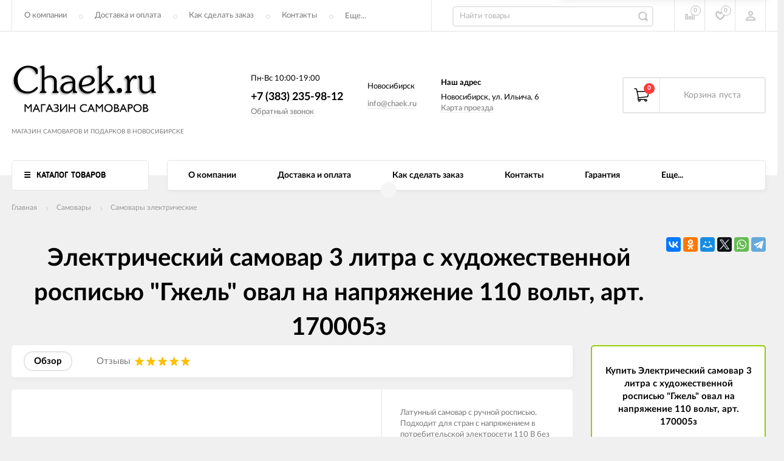

--- FILE ---
content_type: text/html; charset=utf-8
request_url: https://chaek.ru/samovars/samovary-elektricheskie/elektricheskiy-samovar-3-litra-s-khudozhestvennoy-rospisyu-gzhel-oval-na-napryazhenie-110-volt-art-170005z/
body_size: 20665
content:
<!DOCTYPE html><html><head><meta charset="utf-8"><title>Электрический самовар 3 литра с художественной росписью "Гжель" овал на напряжение 110 вольт, арт. 170005з купить в Новосибирске с доставкой</title><meta content="elfs" name="author"><meta name="keywords" content="Электрический самовар 3 литра с художественной росписью &quot;Гжель&quot; овал на напряжение 110 вольт, арт. 170005з, Самовары электрические" /><meta name="description" content="Электрический самовар 3 литра с художественной росписью &quot;Гжель&quot; овал на напряжение 110 вольт, арт. 170005з за 11 900 руб.. Самовары электрические в Новосибирске - Гарантия качества 3 года, надежная упаковка и быстрая доставка 3 дня. Звоните &lt;a href=&quot;tel:+73832359812&quot;&gt;+7(383) 235-98-12&lt;/a&gt;." /><meta content="width=device-width, initial-scale=1" name="viewport"><link rel="shortcut icon" href="/favicon.ico"/><!-- rss --><link rel="alternate" type="application/rss+xml" title="Чаёк" href="https://chaek.ru/blog/rss/"><meta content="ie=edge" http-equiv="x-ua-compatible"><!--[if lt IE 9]><script src="http://cdnjs.cloudflare.com/ajax/libs/html5shiv/3.7.2/html5shiv.min.js"></script><![endif]--><!--[if lt IE 10 ]><p class="chromeframe" style="background-color:yellow;">Вы используете <strong>устаревший</strong> браузер. Пожалуйста <a href="http://browsehappy.com/?locale=ru" style="color: red; font-weight: bold;">Скачайте новый браузер абсолютно бесплатно</a> или <a href="http://www.google.com/chromeframe/?redirect=true">активируй Google Chrome Frame</a>чтобы пользоваться всеми возможностями сайта.</p><![endif]--><!-- Custom Browsers Color Start --><!-- Chrome, Firefox OS and Opera --><meta name="theme-color" content="#000"><!-- Windows Phone --><meta name="msapplication-navbutton-color" content="#000"><!-- iOS Safari --><meta name="apple-mobile-web-app-status-bar-style" content="#000"><!--IE10 Flexbox detection polyfill-->
    <script>
        //- Add a Modernizr-test for the weird, inbetween, flexbox implementation
        //- in IE10, necessary for the "sticky" footer.
        //- (See https://github.com/Modernizr/Modernizr/issues/812)
        //- (This could be rolled into a custom Modernizr build in production later.)
        //- $( document ).ready(function() {
        //- Modernizr.addTest('flexboxtweener', Modernizr.testAllProps('flexAlign', 'end', true));
        //- });

        //- Modernizr.addTest('flexboxtweener', Modernizr.testAllProps('flexAlign', 'end', true));

    </script>
    <script>
        (function(doc) {
            var scripts = doc.getElementsByTagName('script')
            var script = scripts[scripts.length - 1]
            var xhr = new XMLHttpRequest()
            xhr.onload = function() {
                var div = doc.createElement('div')
                div.innerHTML = this.responseText
                div.style.display = 'none'
                script.parentNode.insertBefore(div, script)
            }
            xhr.open('get', '/wa-data/public/site/themes/incart/sprites/sprite-sym.svg?v1.2.1.31', true)
            xhr.send()
        })(document)
    </script>
    <script>
      (function (doc) {
      			var scripts = doc.getElementsByTagName('script')
      			var script = scripts[scripts.length - 1]
      			var xhr = new XMLHttpRequest()
      			xhr.onload = function () {
      				var div = doc.createElement('div')
      				div.innerHTML = this.responseText
      				div.style.display = 'none'
      				script.parentNode.insertBefore(div, script)
      			}
      			xhr.open('get', '/wa-data/public/site/themes/incart/icons/symbol-defs.svg?v1.2.1.31', true)
      			xhr.send()
      		})(document)
    </script>
	<!--[if lt IE 9]><script src="http://cdnjs.cloudflare.com/ajax/libs/html5shiv/3.7.2/html5shiv.min.js"></script><![endif]--><!--[if lt IE 10 ]><p class="chromeframe" style="background-color:yellow;">Вы используете <strong>устаревший</strong> браузер. Пожалуйста <a href="http://browsehappy.com/?locale=ru" style="color: red; font-weight: bold;">Скачайте новый браузер абсолютно бесплатно</a> или <a href="http://www.google.com/chromeframe/?redirect=true">активируй Google Chrome Frame</a>чтобы пользоваться всеми возможностями сайта.</p><![endif]--><!-- Custom Browsers Color Start --><!-- Chrome, Firefox OS and Opera --><link rel="stylesheet" href="/wa-data/public/site/themes/incart/css/fonts.css?v1.2.1.31"><link rel="stylesheet" href="/wa-data/public/site/themes/incart/css/main.css?v1.2.1.31"><link rel="stylesheet" href="/wa-data/public/site/themes/incart/css/buttons-strong-yellow-green.css?v1.2.1.31"><link rel="stylesheet" href="/wa-data/public/site/themes/incart/css/buttons-borders-small.css?v1.2.1.31"><link rel="stylesheet" href="/wa-data/public/site/themes/incart/css/vendor.css?v1.2.1.31"><link href="/wa-content/font/ruble/arial/fontface.css?v1.2.1.31" rel="stylesheet" type="text/css"><link href="/wa-apps/shop/plugins/buy1click/assets/frontend.bundle.css?v=1.29.0" rel="stylesheet">
<link href="/wa-apps/shop/plugins/buy1click/css/buy1click.css?v=1.29.0" rel="stylesheet">
<link href="/wa-apps/shop/plugins/buy1click/css/style__.css?v=1.29.0" rel="stylesheet">
<link rel="stylesheet" href="/wa-data/public/site/themes/incart/css/user.css"><script src="/wa-data/public/site/themes/incart/js/vendor.js?v1.2.1.31"></script><script src="/wa-data/public/site/themes/incart/js/libs.js?v1.2.1.31"></script><script src="/wa-content/js/jquery-plugins/jquery.cookie.js?v2.7.1"></script><script src="/wa-data/public/site/themes/incart/js/main.js?v1.2.1.31"></script><script src="/wa-apps/shop/plugins/buy1click/assets/frontend.bundle.js?v=1.29.0"></script>
<script src="/wa-apps/shop/plugins/buy1click/js/buy1click.js?v=1.29.0"></script>
<script src="/wa-data/public/shop/themes/incart/jquerycountdowntimer/jquery.countdownTimer.min.js?v=2.7.1" defer></script><script src="/wa-data/public/shop/themes/incart/js/shop.js?v1.2.1.31" defer></script><!-- plugin hook: 'frontend_head' --><link href="/wa-apps/shop/plugins/callback/css/style.css?v2.0.2" rel="stylesheet" type="text/css"><style type="text/css">#callback-form .callback-modal__close,#callback-form .jq-checkbox.checked {background-color: #44A857;}#callback-form .jq-selectbox__trigger {border-top-color: #44A857;}#callback-form .jq-selectbox__dropdown li:hover {background: #44A857;}#callback-form .callback-form__button,#callback-form .callback-form__button:hover {background: #44A857;box-shadow: 0 3px #398047;}.callback-form-sent {background: #44A857 url(/wa-apps/shop/plugins/callback/img/icon2.png) no-repeat 50% 33px;}#callback-show {background: #44A857;box-shadow: 3px 3px 0 3px #398047;}#callback-show.callback-show-right_s {box-shadow: -2px 2px 0 2px #398047;}#callback-show.callback-show-left_s {box-shadow: 2px 2px 0 2px #398047;}.callback-show-alert-border {border-color: #44A857;}.callback-show-alert {color: #44A857;}.callback-form-row .callback-form-label__privacy a,.callback-form-row .callback-form-label__privacy a:visited,.callback-form-row .callback-form-label__privacy a:hover,.callback-form-row .callback-form-label__privacy a:active {color: #398047;}</style><script type="text/javascript">$.wa_shop_callback = $.wa_shop_callback || { };$.wa_shop_callback.plugin_url = '/callback';</script><script>if(typeof(window.jQuery.styler) == 'undefined') document.write(unescape('%3Cscript src="/wa-apps/shop/plugins/callback/js/jquery.formstyler.min.js"%3E%3C/script%3E'))</script><script type="text/javascript" src="/wa-apps/shop/plugins/callback/js/scripts.js"></script><meta property="og:type" content="og:product" />
<meta property="og:title" content="Электрический самовар 3 литра с художественной росписью &quot;Гжель&quot; овал на напряжение 110 вольт, арт. 170005з купить в Новосибирске с доставкой" />
<meta property="og:description" content="Электрический самовар 3 литра с художественной росписью &quot;Гжель&quot; овал на напряжение 110 вольт, арт. 170005з за 11 900 руб.. Самовары электрические в Новосибирске - Гарантия качества 3 года, надежная упаковка и быстрая доставка 3 дня. Звоните &lt;a href=&quot;tel:+73832359812&quot;&gt;+7(383) 235-98-12&lt;/a&gt;." />
<meta property="og:image" content="https://chaek.ru/wa-data/public/shop/products/82/01/182/images/565/565.750x0.jpg" />
<meta property="og:url" content="https://chaek.ru/samovars/samovary-elektricheskie/elektricheskiy-samovar-3-litra-s-khudozhestvennoy-rospisyu-gzhel-oval-na-napryazhenie-110-volt-art-170005z/" />
<meta property="product:price:amount" content="11900" />
<meta property="product:price:currency" content="RUB" />
<meta name="yandex-verification" content="41f5c92130d6599a" />
<!-- Yandex.Metrika counter -->
<script type="text/javascript" >
    (function (d, w, c) {
        (w[c] = w[c] || []).push(function() {
            try {
                w.yaCounter49950679 = new Ya.Metrika2({
                    id:49950679,
                    clickmap:true,
                    trackLinks:true,
                    accurateTrackBounce:true
                });
            } catch(e) { }
        });

        var n = d.getElementsByTagName("script")[0],
            s = d.createElement("script"),
            f = function () { n.parentNode.insertBefore(s, n); };
        s.type = "text/javascript";
        s.async = true;
        s.src = "https://mc.yandex.ru/metrika/tag.js";

        if (w.opera == "[object Opera]") {
            d.addEventListener("DOMContentLoaded", f, false);
        } else { f(); }
    })(document, window, "yandex_metrika_callbacks2");
</script>
<noscript><div><img src="https://mc.yandex.ru/watch/49950679" style="position:absolute; left:-9999px;" alt="" /></div></noscript>
<!-- /Yandex.Metrika counter -->
<meta name="google-site-verification" content="VVQOj5GhljjLPfAX0RFAtsPs8Vb1R4DJK85IhMMUV60" /><script type="text/javascript">
  var _gaq = _gaq || [];
  _gaq.push(['_setAccount', 'UA-64751723-1']);
  _gaq.push(['_trackPageview']);
 
  (function() {
      var ga = document.createElement('script'); ga.type = 'text/javascript'; ga.async = true;
      ga.src = ('https:' == document.location.protocol ? 'https://ssl' : 'http://www') + '.google-analytics.com/ga.js';
      var s = document.getElementsByTagName('script')[0]; s.parentNode.insertBefore(ga, s);
  })();
</script><!-- Custom Browsers Color End --><style>.page-preloader {position: fixed;background-color: #fff;width: 100%;height: 100%;top: 0;bottom: 0;left: 0;right: 0;z-index: 20000;}.inner-loader {width: 32px;height: 32px;background: url(/wa-data/public/site/themes/incart/img/preloader.gif) center center no-repeat;position: absolute;top: 0;left: 0;right: 0;bottom: 0;margin: auto;}</style></head><body class=" vertical-menu grey-bg item-page"><div class="page-preloader"><div class="inner-loader"></div><div class="cssload-thecube"><div class="cssload-cube cssload-c1"></div><div class="cssload-cube cssload-c2"></div><div class="cssload-cube cssload-c4"></div><div class="cssload-cube cssload-c3"></div></div></div><div class="outer-wrapper"><header class="page-header"><div class="page-header__inner"><div class="top-bar top-bar--view-1"><div class="top-bar__inner"><a class="top-bar__mobile-menu-btn" href="#"><svg class="icon icon-hamburger" width="21" height="15"><use xlink:href="#icon-hamburger"></use></svg><div class="top-bar__mobile-menu-btn-text">Открыть сайдбар</div></a><div class="mob-sidebar"><ul class="mob-sidebar__header"><li class="mob-sidebar__header-item active"><a class="sidebar__menu-link" href="#"><div class="mob-sidebar__header-text">Меню</div></a></li><li class="mob-sidebar__header-item"><a class="sidebar__user-link" href=""><div class="mob-sidebar__header-text">Личный кабинет</div></a></li><li class="mob-sidebar__header-item close-btn"><a class="mob-sidebar__header-link" href="#"><div class="mob-sidebar__header-icon"><svg class="icon" width="16" height="16"><use xlink:href="#icon-hamb-close"></use></svg></div><div class="mob-sidebar__header-text">Закрыть</div></a></li></ul><div class="mob-sidebar__tab mob-sidebar__menu-tab"></div><div class="mob-sidebar__tab mob-sidebar__account-tab"><div class="account-tab__inner"><ul class="account__sign-in-list"><li class="account__sign-in-item"><a href="/login/">Вход</a></li><li class="account__sign-in-item"><a href="/signup/">Регистрация</a></li></ul></div></div></div><div class="nav-overlay"></div><div class="top-bar__address"><div class="address"><div class="top-bar__address-icon"><svg class="icon icon-gps" width="11" height="16"><use xlink:href="#icon-gps"></use></svg></div><div class="top-bar__address-text">Новосибирск, ул. Ильича, 6</div></div></div><div class="top-bar__menu"><div class="top-menu"><ul class="top-menu__list" data-dropdown-label="Еще..."><li class="top-menu__item"><a class="top-menu__link" href="/about/">О компании</a></li><li class="top-menu__item"><a class="top-menu__link" href="/dostavka-i-oplata/">Доставка и оплата</a></li><li class="top-menu__item"><a class="top-menu__link" href="/kak-sdelat-zakaz/">Как сделать заказ</a></li><li class="top-menu__item"><a class="top-menu__link" href="/kontakty/">Контакты</a></li><li class="top-menu__item"><a class="top-menu__link" href="/garantiya/">Гарантия</a></li><li class="top-menu__item"><a class="top-menu__link" href="/skidki/">Скидки</a></li><li class="top-menu__item"><a class="top-menu__link" href="/otzyvy/">Отзывы</a></li></ul></div></div><div class="top-bar__search" id="top-bar__search"><div class="search"><div class="search__mobile-text">Поиск</div><div class="search__mobile-close"><svg class="icon" width="16" height="16"><use xlink:href="#icon-hamb-close"></use></svg></div><form class="search__form search__form-autocomplete search__form-shop" action="/search/" data-images="1" data-limit="11"><input class="search__input" type="search" name="query" id="search" autocomplete="off" placeholder="Найти товары" value=""><input class="search__submit" type="submit" value=""></form><div class="autocomplete-suggestions"><div class="autocomplete-suggestion autocomplete-suggestion-showall"><a class="view-all uni-btn uni-btn--red" href="/search/" data-href="/search/?*">Посмотреть все результаты<span class="hover-anim"></span></a></div></div></div></div><div class="top-bar__info-settings"><div class="info-settings"><a class="info-settings__btn info-settings__btn--search" href="#top-bar__search"><div class="info-settings__icon"><svg class="icon icon-search" width="16" height="16"><use xlink:href="#icon-search"></use></svg></div></a><a class="info-settings__btn info-settings__btn--compare" href="javascript:void(0);"><div class="info-settings__icon"><svg class="icon icon-compare" width="16" height="14"><use xlink:href="#icon-compare"></use></svg><div class="info-settings__count"><span>0</span></div></div><div class="info-settings__text">Сравнение</div><div class="info-settings__count"><span>0</span></div></a><a class="info-settings__btn info-settings__btn--fav" href="/search/?type=favorites"><div class="info-settings__icon"><svg class="icon icon-fav" width="16" height="15"><use xlink:href="#icon-fav"></use></svg><div class="info-settings__count"><span>0</span></div></div><div class="info-settings__text">Избранное</div><div class="info-settings__count"><span>0</span></div></a><a class="info-settings__btn info-settings__btn--cart" href="/cart/"><div class="info-settings__icon info-settings__icon--cart"><svg class="icon" width="20" height="17"><use xlink:href="#icon-cart-home"></use></svg><div class="info-settings__count"><span>0</span></div></div></a><div class="info-settings__btn info-settings__btn--account info-settings__btn--signed"><a class="info-settings__btn-inner" href="/login/"><div class="info-settings__icon"><svg class="icon icon-user" width="17" height="16"><use xmlns:xlink="http://www.w3.org/1999/xlink" xlink:href="#icon-user"></use></svg></div><div class="info-settings__text">Личный кабинет</div></a><div class="account-submenu"><ul class="account__signed-in"><li class="account__sign-in-item"><a href="/login/">Вход</a></li><li class="account__sign-in-item"><a href="/signup/">Регистрация</a></li></ul></div></div></div></div></div></div><div class="mid-bar mid-bar--logo-first mid-bar--view-2"><div class="mid-bar__inner"><div class="mid-bar__logo"><a class="logo" href="/"><div class="logo__img"><img class="default-img" src="/wa-data/public/site/chaek.svg?v1.2.1.31" alt="Чаёк" style="height: 113px;"></div><div class="logo__slogan"><span>МАГАЗИН САМОВАРОВ И ПОДАРКОВ В НОВОСИБИРСКЕ</span></div></a></div><div class="mid-bar__main-contacts"><div class="main-contacts"><div class="main-contacts__col-1"><ul class="main-contacts__list"><li class="main-contacts__item main-contacts__item--workdays"><span></span><span> Пн-Вс 10:00-19:00</span></li><li class="main-contacts__item main-contacts__item--tel"><a class="main-contacts__tel" href='tel:+73832359812'>+7 (383) 235-98-12</a></li><li class="main-contacts__item main-contacts__item--callback"><a class="main-contacts__link callback_plugin_handler incart-callback" href="javascript:void(0);">Обратный звонок</a></li></ul></div><div class="main-contacts__col-2"><ul class="main-contacts__list"><li class="main-contacts__item main-contacts__item--freecall"><span>Новосибирск</span></li><li class="main-contacts__item main-contacts__item--email"><a class="main-contacts__link" href="/cdn-cgi/l/email-protection#30595e565f70535851555b1e4245"><span class="__cf_email__" data-cfemail="96fff8f0f9d6f5fef7f3fdb8e4e3">[email&#160;protected]</span></a></li><li class="main-contacts__item main-contacts__item--callback main-contacts__item--new-view-callback"><a class="main-contacts__link incart-callback" href="javascript:void(0);">Обратный звонок</a></li></ul></div><div class="main-contacts__col-3"><ul class="main-contacts__list"><li class="main-contacts__item"><b class="our-store">Наш адрес <i>-&nbsp;</i></b></li><li class="main-contacts__item main-contacts__item--address"><span class="address-text">Новосибирск, ул. Ильича, 6 <i>-&nbsp;</i></span></li><li class="main-contacts__item"><a class="main-contacts__link popup-show_map" href="#address-map">Карта проезда</a></li></ul></div><div class="main-contacts__col-4"><ul class="main-contacts__list"><li class="main-contacts__item main-contacts__item--workdays"><span></span><span> Пн-Вс 10:00-19:00</span></li></ul></div></div><div class="search" id="mid-bar__search"><div class="search__mobile-text">Поиск</div><div class="search__mobile-close"><svg class="icon" width="16" height="16"><use xlink:href="#icon-hamb-close"></use></svg></div><form class="search__form search__form-autocomplete search__form-shop" action="/search/" data-images="1" data-limit="11"><input class="search__input" type="search" name="query" autocomplete="off" value="" placeholder="Найти товары"><input class="search__submit" type="submit" value=""></form><div class="autocomplete-suggestions"><div class="autocomplete-suggestion autocomplete-suggestion-showall"><a class="view-all uni-btn uni-btn--red" href="/search/" data-href="/search/?*">Посмотреть все результаты<span class="hover-anim"></span></a></div></div></div><a class="mid-bar__search-btn" href="#mid-bar__search"><div class="mid-bar__search-icon"><svg class="icon icon-search-2" width="23" height="23"><use xlink:href="#icon-search-2"></use></svg></div></a></div><div class="mid-bar__store-info"><ul class="store-info__list"><li class="store-info__item"><span>Интернет магазин принимает круглосуточно.<br />
Обработка заказов с 10.00 до 20.00 без выходных.</span></li></ul></div><div class="mid-bar__store-actions"><ul class="store-actions__list"><li class="store-actions__item store-actions__item--search"><div class="store-actions__search-close"><svg class="icon" width="12" height="12"><use xlink:href="#icon-hamb-close"></use></svg></div><a class="store-actions__search-icon store-actions__icons" href="#store-actions-search"><svg class="icon" width="18" height="18"><use xlink:href="#icon-search"></use></svg></a><div class="store-actions__search" id="store-actions-search"><div class="store-actions__search-text">Поиск</div><div class="store-actions__close-search"><svg class="icon" width="16" height="16"><use xlink:href="#icon-hamb-close"></use></svg></div><form class="search__form search__form-autocomplete search__form-shop" action="/search/" data-images="1" data-limit="11"><input class="store-actions__search-input" type="text" name="query" autocomplete="off" value="" placeholder="Найти товары"><button class="store-actions__search-submit" type="submit"><svg class="icon" width="20" height="20"><use xlink:href="#icon-search"></use></svg></button></form><div class="autocomplete-suggestions"><div class="autocomplete-suggestion autocomplete-suggestion-showall"><a class="view-all uni-btn uni-btn--red" href="/search/" data-href="/search/?*">Посмотреть все результаты<span class="hover-anim"></span></a></div></div></div></li><li class="store-actions__item store-actions__item--compare"><a class="store-actions__link store-actions__link--compare" href="javascript:void(0);"><div class="store-actions__icon"><svg class="icon icon-compare" width="23" height="19"><use xlink:href="#icon-compare"></use></svg><div class="store-actions__count"><span>0</span></div></div><div class="store-actions__text"><span>Сравнение</span></div></a></li><li class="store-actions__item store-actions__item--fav"><a class="store-actions__link store-actions__link--fav" href="/search/?type=favorites"><div class="store-actions__icon"><svg class="icon icon-fav" width="20" height="19"><use xlink:href="#icon-fav"></use></svg><div class="store-actions__count"><span>0</span></div></div><div class="store-actions__text"><span>Избранное</span></div></a></li><li class="store-actions__item store-actions__item--tel"><a class="store-actions__link" href=""><div class="store-actions__icon"><svg class="icon icon-tel" width="23" height="23"><use xlink:href="#icon-phone-2"></use></svg></div></a></li><li class="store-actions__item store-actions__item--cart is-empty"><a class="store-actions__link store-actions__link--cart" href="/cart/"><div class="store-actions__cart-icon-wrapper"><div class="store-actions__cart-icon"><svg class="icon icon-cart-home" width="25" height="23"><use xlink:href="#icon-cart-home"></use></svg></div><span class="store-actions__cart-amount">0</span></div><div class="store-actions__cart-content is-empty"><p class="cart-content__title">Корзина</p><div class="store-actions__cart-content-text">0 <span class="ruble">₽</span></div><div class="store-actions__cart-content-empty">пуста</div></div></a><div class="store-actions__auth"><div class="store-actions__auth-icon"><svg class="icon" width="20" height="20"><use xlink:href="#icon-user"></use></svg></div><div class="store-actions__auth-link"><a class="store-actions__mobile-auth" href="/my/"><span>Personal area</span><svg class="icon" width="20" height="20"><use xlink:href="#icon-user"></use></svg></a><a class="store-actions__auth-signin" href="/login/">Вход</a><a class="store-actions__auth-signup" href="/signup/">Регистрация</a></div></div><div class="mini-cart" data-carturl="/cart/" data-dummyimg="/wa-data/public/site/themes/incart/img/dummy96.png"><div class="mini-cart__inner"><div class="mini-cart__content"><ul class="mini-cart__list"></ul></div><div class="mini-cart__footer"><div class="mini-cart__total"><div class="mini-cart__total-text">Итого:</div><div class="mini-cart__total-price">0 <span class="ruble">₽</span></div></div><div class="mini-cart__actions"><a class="uni-btn uni-btn--grey-trnspt mini-cart__go-cart" href="/cart/">Корзина</a><a class="uni-btn uni-btn--red mini-cart__go-checkout" href="/checkout/">Оформить заказ<span class="hover-anim"></span></a></div></div></div></div></li></ul></div></div></div><div class="main-menu__wrapper"><nav class="main-menu main-menu--white-bg"><button class="mob-tab-button"><span class="mob-tab-button__inner" style="background-color:#ffffff;"><i class="mob-tab-button__icon"><svg class="icon icon-mob-menu" width="12" height="12"><use xlink:href="#icon-mob-menu"></use></svg><svg class="icon icon-side-menu" width="10" height="10"><use xlink:href="#icon-side-menu"></use></svg></i><span class="mob-tab-button__text">Каталог товаров</span></span></button><div class="main-menu__inner" style="background-color:#ffffff;"><div class="main-menu__mobile-header mobile-menu"><div class="mob-tab-button__inner" style="background-color:#ffffff;"><i class="mob-tab-button__icon"><svg class="icon icon-mob-menu" width="12" height="12"><use xlink:href="#icon-mob-menu"></use></svg><svg class="icon icon-side-menu" width="10" height="10"><use xlink:href="#icon-side-menu"></use></svg></i><span class="mob-tab-button__text">Каталог товаров</span><button class="mobile-menu__back">Назад<i class="mob-tab-button__arrow-back"><svg class="icon arrow-back" width="21" height="16"><use xlink:href="#icon-arrow-back"></use></svg></i></button><button class="mobile-menu__close">Закрыть<i class="mob-tab-button__close"><svg class="icon icon-close" width="16" height="16"><use xlink:href="#icon-hamb-close"></use></svg></i></button></div></div><div class="main-menu__inner-content" data-dropdown-label="Еще..."><ul class="main-menu__list"><li class="main-menu__item main-menu__item--simple-dm"><div class="menu-item__wrapper"><a class="main-menu__link" href="/samovars/"><span class="main-menu__link-text">Самовары</span><i class="main-menu__arrow"><svg class="icon icon-arrow" width="7" height="4"><use xlink:href="#icon-arrow-down"></use></svg><svg class="icon icon-arrow-border" width="5" height="11"><use xlink:href="#icon-arrow-border"></use></svg></i></a><a class="main-menu__open-sub" href="#">Показать подкатегории</a></div><div class="main-menu__submenu main-menu__submenu--inline-blocks"><div class="submenu__header"><span>Самовары</span></div><ul class="submenu__list"><li class="submenu__item"><div class="menu-item__wrapper"><a class="submenu__item-title" href="/samovars/samovary-elektricheskie/"><div class="submenu__item-title-text"><div class="subtitle-text">Самовары электрические</div></div><div class="submenu__arrow"><svg class="icon icon-arrow-right" width="4" height="5"><use xlink:href="#icon-arrow-right"></use></svg></div></a></div></li><li class="submenu__item"><div class="menu-item__wrapper"><a class="submenu__item-title" href="/samovars/samovary-na-drovakh/"><div class="submenu__item-title-text"><div class="subtitle-text">Самовары на дровах</div></div><div class="submenu__arrow"><svg class="icon icon-arrow-right" width="4" height="5"><use xlink:href="#icon-arrow-right"></use></svg></div></a></div></li><li class="submenu__item"><div class="menu-item__wrapper"><a class="submenu__item-title" href="/samovars/kombinirovannye-samovary/"><div class="submenu__item-title-text"><div class="subtitle-text">Самовары комбинированные</div></div><div class="submenu__arrow"><svg class="icon icon-arrow-right" width="4" height="5"><use xlink:href="#icon-arrow-right"></use></svg></div></a></div></li><li class="submenu__item"><div class="menu-item__wrapper"><a class="submenu__item-title" href="/samovars/samovary-starinnye-antikvarnye/"><div class="submenu__item-title-text"><div class="subtitle-text">Самовары старинные (антикварные)</div></div><div class="submenu__arrow"><svg class="icon icon-arrow-right" width="4" height="5"><use xlink:href="#icon-arrow-right"></use></svg></div></a></div></li></ul><a class="main-menu__item-page-link" href="/samovars/">Посмотреть все товары <strong>[Самовары]</strong></a></div></li><li class="main-menu__item main-menu__item--simple-dm"><div class="menu-item__wrapper"><a class="main-menu__link" href="/vse-dlja-chaja-i-samovara/"><span class="main-menu__link-text">Все для чая и самовара</span><i class="main-menu__arrow"><svg class="icon icon-arrow" width="7" height="4"><use xlink:href="#icon-arrow-down"></use></svg><svg class="icon icon-arrow-border" width="5" height="11"><use xlink:href="#icon-arrow-border"></use></svg></i></a></div></li><li class="main-menu__item main-menu__item--simple-dm"><div class="menu-item__wrapper"><a class="main-menu__link" href="/imperatorskiy-farfor/"><span class="main-menu__link-text">Императорский фарфор</span><i class="main-menu__arrow"><svg class="icon icon-arrow" width="7" height="4"><use xlink:href="#icon-arrow-down"></use></svg><svg class="icon icon-arrow-border" width="5" height="11"><use xlink:href="#icon-arrow-border"></use></svg></i></a><a class="main-menu__open-sub" href="#">Показать подкатегории</a></div><div class="main-menu__submenu main-menu__submenu--cols"><div class="submenu__header"><span>Императорский фарфор</span></div><ul class="submenu__list"><li class="submenu__item"><div class="menu-item__wrapper"><a class="submenu__item-title" href="/imperatorskiy-farfor/chaynye-pary/"><div class="submenu__item-title-text"><div class="subtitle-text">Чайные пары ИФЗ</div></div><div class="submenu__arrow"><svg class="icon icon-arrow-right" width="4" height="5"><use xlink:href="#icon-arrow-right"></use></svg></div></a></div></li><li class="submenu__item"><div class="menu-item__wrapper"><a class="submenu__item-title" href="/imperatorskiy-farfor/kofeynye-pary/"><div class="submenu__item-title-text"><div class="subtitle-text">Кофейные пары ЛФЗ</div></div><div class="submenu__arrow"><svg class="icon icon-arrow-right" width="4" height="5"><use xlink:href="#icon-arrow-right"></use></svg></div></a></div></li><li class="submenu__item"><div class="menu-item__wrapper"><a class="submenu__item-title" href="/imperatorskiy-farfor/servizy/"><div class="submenu__item-title-text"><div class="subtitle-text">Чайные и кофейные сервизы</div></div><div class="submenu__arrow"><svg class="icon icon-arrow-right" width="4" height="5"><use xlink:href="#icon-arrow-right"></use></svg></div></a></div></li><li class="submenu__item"><div class="menu-item__wrapper"><a class="submenu__item-title" href="/imperatorskiy-farfor/stolovye-servizy/"><div class="submenu__item-title-text"><div class="subtitle-text">Cтоловые сервизы ИФЗ</div></div><div class="submenu__arrow"><svg class="icon icon-arrow-right" width="4" height="5"><use xlink:href="#icon-arrow-right"></use></svg></div></a></div></li><li class="submenu__item"><div class="menu-item__wrapper"><a class="submenu__item-title" href="/imperatorskiy-farfor/chayniki-kofejniki/"><div class="submenu__item-title-text"><div class="subtitle-text">Чайники и кофейники</div></div><div class="submenu__arrow"><svg class="icon icon-arrow-right" width="4" height="5"><use xlink:href="#icon-arrow-right"></use></svg></div></a></div></li><li class="submenu__item"><div class="menu-item__wrapper"><a class="submenu__item-title" href="/imperatorskiy-farfor/posuda-ifz/"><div class="submenu__item-title-text"><div class="subtitle-text">Предметы сервировки и интерьера</div></div><div class="submenu__arrow"><svg class="icon icon-arrow-right" width="4" height="5"><use xlink:href="#icon-arrow-right"></use></svg></div></a></div></li><li class="submenu__item"><div class="menu-item__wrapper"><a class="submenu__item-title" href="/imperatorskiy-farfor/farforovye-statujetki-skulpturi/"><div class="submenu__item-title-text"><div class="subtitle-text">Фарфоровые статуэтки</div></div><div class="submenu__arrow"><svg class="icon icon-arrow-right" width="4" height="5"><use xlink:href="#icon-arrow-right"></use></svg></div></a></div></li><li class="submenu__item"><div class="menu-item__wrapper"><a class="submenu__item-title" href="/imperatorskiy-farfor/kobaltovaya-setka/"><div class="submenu__item-title-text"><div class="subtitle-text">Кобальтовая сетка</div></div><div class="submenu__arrow"><svg class="icon icon-arrow-right" width="4" height="5"><use xlink:href="#icon-arrow-right"></use></svg></div></a></div></li></ul><a class="main-menu__item-page-link" href="/imperatorskiy-farfor/">Посмотреть все товары <strong>[Императорский фарфор]</strong></a></div></li><li class="main-menu__item main-menu__item--simple-dm"><div class="menu-item__wrapper"><a class="main-menu__link" href="/podstakanniki/"><span class="main-menu__link-text">Подстаканники</span><i class="main-menu__arrow"><svg class="icon icon-arrow" width="7" height="4"><use xlink:href="#icon-arrow-down"></use></svg><svg class="icon icon-arrow-border" width="5" height="11"><use xlink:href="#icon-arrow-border"></use></svg></i></a></div></li><li class="main-menu__item main-menu__item--simple-dm"><div class="menu-item__wrapper"><a class="main-menu__link" href="/khokhloma/"><span class="main-menu__link-text">Хохлома</span><i class="main-menu__arrow"><svg class="icon icon-arrow" width="7" height="4"><use xlink:href="#icon-arrow-down"></use></svg><svg class="icon icon-arrow-border" width="5" height="11"><use xlink:href="#icon-arrow-border"></use></svg></i></a></div></li><li class="main-menu__item main-menu__item--simple-dm"><div class="menu-item__wrapper"><a class="main-menu__link" href="/gzhel/"><span class="main-menu__link-text">Гжель</span><i class="main-menu__arrow"><svg class="icon icon-arrow" width="7" height="4"><use xlink:href="#icon-arrow-down"></use></svg><svg class="icon icon-arrow-border" width="5" height="11"><use xlink:href="#icon-arrow-border"></use></svg></i></a></div></li><li class="main-menu__item main-menu__item--simple-dm"><div class="menu-item__wrapper"><a class="main-menu__link" href="/samogonnye-apparaty/"><span class="main-menu__link-text">Самогонные аппараты</span><i class="main-menu__arrow"><svg class="icon icon-arrow" width="7" height="4"><use xlink:href="#icon-arrow-down"></use></svg><svg class="icon icon-arrow-border" width="5" height="11"><use xlink:href="#icon-arrow-border"></use></svg></i></a></div></li><li class="main-menu__item main-menu__item--simple-dm"><div class="menu-item__wrapper"><a class="main-menu__link" href="/matryoshki/"><span class="main-menu__link-text">Матрёшки</span><i class="main-menu__arrow"><svg class="icon icon-arrow" width="7" height="4"><use xlink:href="#icon-arrow-down"></use></svg><svg class="icon icon-arrow-border" width="5" height="11"><use xlink:href="#icon-arrow-border"></use></svg></i></a></div></li><li class="main-menu__item main-menu__item--simple-dm"><div class="menu-item__wrapper"><a class="main-menu__link" href="/detskaya-mebel-hohloma/"><span class="main-menu__link-text">Детская мебель Хохлома</span><i class="main-menu__arrow"><svg class="icon icon-arrow" width="7" height="4"><use xlink:href="#icon-arrow-down"></use></svg><svg class="icon icon-arrow-border" width="5" height="11"><use xlink:href="#icon-arrow-border"></use></svg></i></a></div></li><li class="main-menu__item main-menu__item--simple-dm"><div class="menu-item__wrapper"><a class="main-menu__link" href="/valenki/"><span class="main-menu__link-text">Валенки</span><i class="main-menu__arrow"><svg class="icon icon-arrow" width="7" height="4"><use xlink:href="#icon-arrow-down"></use></svg><svg class="icon icon-arrow-border" width="5" height="11"><use xlink:href="#icon-arrow-border"></use></svg></i></a></div></li><li class="main-menu__item main-menu__item--simple-dm"><div class="menu-item__wrapper"><a class="main-menu__link" href="/pavloposadskie-platki/"><span class="main-menu__link-text">Павлопосадские платки</span><i class="main-menu__arrow"><svg class="icon icon-arrow" width="7" height="4"><use xlink:href="#icon-arrow-down"></use></svg><svg class="icon icon-arrow-border" width="5" height="11"><use xlink:href="#icon-arrow-border"></use></svg></i></a></div></li><li class="main-menu__item main-menu__item--simple-dm"><div class="menu-item__wrapper"><a class="main-menu__link" href="/orenburgskie-platki/"><span class="main-menu__link-text">Оренбургские платки</span><i class="main-menu__arrow"><svg class="icon icon-arrow" width="7" height="4"><use xlink:href="#icon-arrow-down"></use></svg><svg class="icon icon-arrow-border" width="5" height="11"><use xlink:href="#icon-arrow-border"></use></svg></i></a></div></li><li class="main-menu__item main-menu__item--simple-dm"><div class="menu-item__wrapper"><a class="main-menu__link" href="/zlatoust/"><span class="main-menu__link-text">Подарки Златоуст</span><i class="main-menu__arrow"><svg class="icon icon-arrow" width="7" height="4"><use xlink:href="#icon-arrow-down"></use></svg><svg class="icon icon-arrow-border" width="5" height="11"><use xlink:href="#icon-arrow-border"></use></svg></i></a></div></li><li class="main-menu__item main-menu__item--simple-dm"><div class="menu-item__wrapper"><a class="main-menu__link" href="/russkiy-narodny-kostum/"><span class="main-menu__link-text">Русский народный костюм</span><i class="main-menu__arrow"><svg class="icon icon-arrow" width="7" height="4"><use xlink:href="#icon-arrow-down"></use></svg><svg class="icon icon-arrow-border" width="5" height="11"><use xlink:href="#icon-arrow-border"></use></svg></i></a></div></li><li class="main-menu__item main-menu__item--simple-dm"><div class="menu-item__wrapper"><a class="main-menu__link" href="/dulevskiy-farfor/"><span class="main-menu__link-text">Дулевский фарфор</span><i class="main-menu__arrow"><svg class="icon icon-arrow" width="7" height="4"><use xlink:href="#icon-arrow-down"></use></svg><svg class="icon icon-arrow-border" width="5" height="11"><use xlink:href="#icon-arrow-border"></use></svg></i></a></div></li><li class="main-menu__item main-menu__item--simple-dm"><div class="menu-item__wrapper"><a class="main-menu__link" href="/kazachya-lavka/"><span class="main-menu__link-text">Казачья лавка</span><i class="main-menu__arrow"><svg class="icon icon-arrow" width="7" height="4"><use xlink:href="#icon-arrow-down"></use></svg><svg class="icon icon-arrow-border" width="5" height="11"><use xlink:href="#icon-arrow-border"></use></svg></i></a><a class="main-menu__open-sub" href="#">Показать подкатегории</a></div><div class="main-menu__submenu main-menu__submenu--inline-blocks"><div class="submenu__header"><span>Казачья лавка</span></div><ul class="submenu__list"><li class="submenu__item"><div class="menu-item__wrapper"><a class="submenu__item-title" href="/kazachya-lavka/kubanki-papahi/"><div class="submenu__item-title-text"><div class="subtitle-text">Кубанки и папахи</div></div><div class="submenu__arrow"><svg class="icon icon-arrow-right" width="4" height="5"><use xlink:href="#icon-arrow-right"></use></svg></div></a></div></li><li class="submenu__item"><div class="menu-item__wrapper"><a class="submenu__item-title" href="/kazachya-lavka/aksessuary-i-snaryazhenie/"><div class="submenu__item-title-text"><div class="subtitle-text">Аксессуары и снаряжение</div></div><div class="submenu__arrow"><svg class="icon icon-arrow-right" width="4" height="5"><use xlink:href="#icon-arrow-right"></use></svg></div></a></div></li><li class="submenu__item"><div class="menu-item__wrapper"><a class="submenu__item-title" href="/kazachya-lavka/kazachya-odezhda/"><div class="submenu__item-title-text"><div class="subtitle-text">Казачья одежда</div></div><div class="submenu__arrow"><svg class="icon icon-arrow-right" width="4" height="5"><use xlink:href="#icon-arrow-right"></use></svg></div></a></div></li><li class="submenu__item"><div class="menu-item__wrapper"><a class="submenu__item-title" href="/kazachya-lavka/shashki-kinzhaly/"><div class="submenu__item-title-text"><div class="subtitle-text">Шашки и кинжалы</div></div><div class="submenu__arrow"><svg class="icon icon-arrow-right" width="4" height="5"><use xlink:href="#icon-arrow-right"></use></svg></div></a></div></li></ul><a class="main-menu__item-page-link" href="/kazachya-lavka/">Посмотреть все товары <strong>[Казачья лавка]</strong></a></div></li></ul></div></div></nav><div class="secondary-menu__wrapper"><div class="secondary-menu"><ul class="secondary-menu__list" data-dropdown-label="Еще..."><li class="secondary-menu__item"><a class="secondary-menu__link" href="/about/">О компании</a></li><li class="secondary-menu__item"><a class="secondary-menu__link" href="/dostavka-i-oplata/">Доставка и оплата</a></li><li class="secondary-menu__item"><a class="secondary-menu__link" href="/kak-sdelat-zakaz/">Как сделать заказ</a></li><li class="secondary-menu__item"><a class="secondary-menu__link" href="/kontakty/">Контакты</a></li><li class="secondary-menu__item"><a class="secondary-menu__link" href="/garantiya/">Гарантия</a></li><li class="secondary-menu__item"><a class="secondary-menu__link" href="/skidki/">Скидки</a></li><li class="secondary-menu__item"><a class="secondary-menu__link" href="/otzyvy/">Отзывы</a></li><li class="secondary-menu__item"><a class="secondary-menu__link" href="/privacy/">Политика обработки персональных данных</a></li></ul></div></div></div></div></header><div class="wrapper"><div class="quick-panel quick-panel_top"><div class="quick-panel__inner"><div class="quick-panel__inner-wrapper"><div class="quick-panel__buttons"><div class="quick-panel__search-close"><svg class="icon" width="12" height="12"><use xmlns:xlink="http://www.w3.org/1999/xlink" xlink:href="#icon-hamb-close"></use></svg></div><a class="quick-panel__search-icon quick-panel__icons" href="#quick-panel-search"><svg class="icon" width="16" height="16"><use xmlns:xlink="http://www.w3.org/1999/xlink" xlink:href="#icon-search"></use></svg></a><div class="quick-panel__search" id="quick-panel-search"><div class="quick-panel__search-text">Поиск</div><div class="quick-panel__close-search"><svg class="icon" width="16" height="16"><use xmlns:xlink="http://www.w3.org/1999/xlink" xlink:href="#icon-hamb-close"></use></svg></div><form class="search__form search__form-autocomplete search__form-shop" action="/search/" data-images="1" data-limit="11"><input class="quick-panel__search-input" type="search" name="query" autocomplete="off" placeholder="Найти товары" value=""><button class="quick-panel__search-submit" type="submit"><svg class="icon" width="16" height="16"><use xmlns:xlink="http://www.w3.org/1999/xlink" xlink:href="#icon-search"></use></svg></button></form><div class="autocomplete-suggestions"><div class="autocomplete-suggestion autocomplete-suggestion-showall"><a class="view-all uni-btn uni-btn--red" href="/search/" data-href="/search/?*">Посмотреть все результаты<span class="hover-anim"></span></a></div></div></div><a class="quick-panel__cabinet quick-panel__icons" href="/login/"><svg class="icon" width="16" height="16"><use xmlns:xlink="http://www.w3.org/1999/xlink" xlink:href="#icon-user"></use></svg></a><a class="quick-panel__compare quick-panel__icons" href="javascript:void(0);"><svg class="icon" width="16" height="14"><use xmlns:xlink="http://www.w3.org/1999/xlink" xlink:href="#icon-compare"></use></svg><div class="quick-panel__num">0</div></a><a class="quick-panel__fav quick-panel__icons" href="/search/?type=favorites"><svg class="icon" width="16" height="15"><use xmlns:xlink="http://www.w3.org/1999/xlink" xlink:href="#icon-fav"></use></svg><div class="quick-panel__num">0</div></a></div><div class="quick-panel__cart"><a class="quick-panel__cart-btn" href="/cart/"><div class="quick-panel__cart-icon quick-panel__icons"><svg class="icon" width="18" height="16"><use xmlns:xlink="http://www.w3.org/1999/xlink" xlink:href="#icon-cart-home"></use></svg><div class="quick-panel__num">0</div></div><div class="quick-panel__cart-text">0 <span class="ruble">₽</span></div><div class="quick-panel__cart-arrow quick-panel__icons"><svg class="icon" width="3" height="6"><use xmlns:xlink="http://www.w3.org/1999/xlink" xlink:href="#arrow-slide-right"></use></svg></div></a></div></div></div></div><div class="nav-overlay blog-overlay"></div><!-- plugin hook: 'frontend_header' --><div class="wrapper" id="page-content" itemscope itemtype="http://schema.org/WebPage"><main class="home-main" itemscope itemtype="http://schema.org/Product"><div class="breadcrumbs"><ul class="breadcrumbs__list" itemprop="breadcrumb"><li class="breadcrumbs__item"><a class="breadcrumbs__link" href="/">Главная</a></li><li class="breadcrumbs__item"><a class="breadcrumbs__link" href="/samovars/">Самовары</a></li><li class="breadcrumbs__item"><a class="breadcrumbs__link" href="/samovars/samovary-elektricheskie/">Самовары электрические</a></li></ul></div><div class="item-pg__head"><h1 class="pg__head" itemprop="name">Электрический самовар 3 литра с художественной росписью &quot;Гжель&quot; овал на напряжение 110 вольт, арт. 170005з</h1><span itemprop="aggregateRating" itemscope itemtype="http://schema.org/AggregateRating" title="Средняя оценка покупателей: 5.00 / 5" style="display: none;"><span itemprop="ratingValue" style="display: none;">5.00</span><span itemprop="reviewCount" style="display: none;">4</span></span><div class="item-pg__social"><script data-cfasync="false" src="/cdn-cgi/scripts/5c5dd728/cloudflare-static/email-decode.min.js"></script><script src="//yastatic.net/es5-shims/0.0.2/es5-shims.min.js"></script><script src="//yastatic.net/share2/share.js"></script><div class="ya-share2" data-services="vkontakte,facebook,odnoklassniki,moimir,twitter,collections,whatsapp,telegram,gplus"></div></div></div><div class="item-pg__top"><div class="item-pg__top-inner"><div class="item-pg__main-wrapper" itemscope itemtype="http://schema.org/Product"><div class="item-pg-slides-wrapper"><div class="item-menu"><ul class="item-menu__list"><li class="item-menu__i active"><a class="item-menu__link" href="/samovars/samovary-elektricheskie/elektricheskiy-samovar-3-litra-s-khudozhestvennoy-rospisyu-gzhel-oval-na-napryazhenie-110-volt-art-170005z/"><span>Обзор</span></a></li><li class="item-menu__i"><a class="item-menu__link" href="/samovars/samovary-elektricheskie/elektricheskiy-samovar-3-litra-s-khudozhestvennoy-rospisyu-gzhel-oval-na-napryazhenie-110-volt-art-170005z/reviews/"><span>Отзывы</span><ul class="rating-stars__list"><li class="rating-stars__item rating-stars__item--full"><svg class="star checked" width="15" height="15"><use xmlns:xlink="http://www.w3.org/1999/xlink" xlink:href="#icon-star-checked"></use></svg></li><li class="rating-stars__item rating-stars__item--full"><svg class="star checked" width="15" height="15"><use xmlns:xlink="http://www.w3.org/1999/xlink" xlink:href="#icon-star-checked"></use></svg></li><li class="rating-stars__item rating-stars__item--full"><svg class="star checked" width="15" height="15"><use xmlns:xlink="http://www.w3.org/1999/xlink" xlink:href="#icon-star-checked"></use></svg></li><li class="rating-stars__item rating-stars__item--full"><svg class="star checked" width="15" height="15"><use xmlns:xlink="http://www.w3.org/1999/xlink" xlink:href="#icon-star-checked"></use></svg></li><li class="rating-stars__item rating-stars__item--full"><svg class="star checked" width="15" height="15"><use xmlns:xlink="http://www.w3.org/1999/xlink" xlink:href="#icon-star-checked"></use></svg></li></ul></a></li><!-- plugin hook: 'frontend_product.menu' --></ul></div><section class="item-pg__gallery item-pg__gallery--brief"><p class="visually-hidden">Изображения</p><div class="item-pg__slideshow"><div class="item-pg__slideshow-main"><div class="cat-item-badges cat-item-badges--item-page"></div><div class="item-pg__slideshow-window"><div id="switching-image"></div><ul class="main-slideshow__list"><li class="slideshow-owl-item-li" id="product-core-image"><img src="/wa-data/public/shop/products/82/01/182/images/565/565.970.jpg" id="product-image" itemprop="image" alt="Электрический самовар 3 литра с художественной росписью &quot;Гжель&quot; овал на напряжение 110 вольт, арт. 170005з" /></li></ul></div></div><div class="item-pg__slideshow-thumbs"><ul class="slideshow-thumbs__list owl-carousel"><li class="slideshow-thumbs__item is-image" id="product-image-565"><img alt="Электрический самовар 3 литра с художественной росписью &quot;Гжель&quot; овал на напряжение 110 вольт, арт. 170005з" data-src="/wa-data/public/shop/products/82/01/182/images/565/565.970.jpg" title="Электрический самовар 3 литра с художественной росписью &quot;Гжель&quot; овал на напряжение 110 вольт, арт. 170005з" src="/wa-data/public/shop/products/82/01/182/images/565/565.96x96.jpg"></li><li class="slideshow-thumbs__item is-image" id="product-image-566"><img alt="Электрический самовар 3 литра с художественной росписью &quot;Гжель&quot; овал на напряжение 110 вольт, арт. 170005з" data-src="/wa-data/public/shop/products/82/01/182/images/566/566.970.jpg" title="Электрический самовар 3 литра с художественной росписью &quot;Гжель&quot; овал на напряжение 110 вольт, арт. 170005з" src="/wa-data/public/shop/products/82/01/182/images/566/566.96x96.jpg"></li><li class="slideshow-thumbs__item is-image" id="product-image-567"><img alt="Электрический самовар 3 литра с художественной росписью &quot;Гжель&quot; овал на напряжение 110 вольт, арт. 170005з" data-src="/wa-data/public/shop/products/82/01/182/images/567/567.970.jpg" title="Электрический самовар 3 литра с художественной росписью &quot;Гжель&quot; овал на напряжение 110 вольт, арт. 170005з" src="/wa-data/public/shop/products/82/01/182/images/567/567.96x96.jpg"></li></ul></div></div><div class="item-pg__brief-chars"><div class="brief-chars__short-descr">Латунный самовар с ручной росписью.Подходит для стран с напряжением в потребительской электросети 110 В без дополнительного адаптера.</div><div class="brief-chars__list"><table class="tech-chars__list"><tr class="tech-chars__row"><td class="tech-chars__cell">Функция автоотключения</td><td class="tech-chars__cell">Нет</td></tr><tr class="tech-chars__row"><td class="tech-chars__cell">Объем</td><td class="tech-chars__cell">3 л</td></tr><tr class="tech-chars__row"><td class="tech-chars__cell">В наборе</td><td class="tech-chars__cell">Нет</td></tr><tr class="tech-chars__row"><td class="tech-chars__cell">Цвет</td><td class="tech-chars__cell"><div class="tech-chars__colors"><i style="color:#000000;background-color:#2F4F4F;"></i><span>расписной</span></div></td></tr></table></div><a class="brief-chars__show-more" href="#"><span>посмотреть все характеристики</span></a><br/><div class="v-product-last-review" ><div class="v-product-last-review__wrap"><div class="v-product-last-review__logo"><i class="fa fa-quote-right" aria-hidden="true"></i></div><div class="v-product-last-review__text">S179 SIN, 1987 &lt;a href=https://cialis.lat/discover-the-best-prices-for-cialis&gt;cialis generic 5mg&lt;/a&gt; Si usted ha sido el culturismo durante mucho tiempo, entonces tarde o temprano se...</div></div><div class="v-product-last-review__triangle"></div><div class="v-product-content__anchor v-product-content__anchor_big"><span>Последний отзыв о товаре</span></div></div>								


						</div>
												
					</section>
																																																																																																																																																																																																																																																																																																																																																																																																																																																																																																																																																																																																																																																																																																																																																																																																																																																																																																																																																																																																																																																																																																																																																																																																																																																																																																																																																																																																																																																																																																																																																																																																																																																																																																																																																																																																																																																																																																																																																																																																																																																																																																																																																																																																																																																																																																																																																																																																																																																																																																																																																																																																		
								<div class="row prev-next">
										<div class="">
						<div class="prev-product features__item features__item--item-sidebar" style="margin-top:10px;"><a href="/samovars/samovary-elektricheskie/elektricheskiy-samovar-45-litrov-bufetnyy-s-khudozhestvennoy-rospisyu-kupchikha-za-chaem-art-145045/" data-image-name="Электрический самовар 45 литров &amp;quot;Буфетный&amp;quot; с художественной  росписью &amp;quot;Купчиха за чаем&amp;quot;, арт. 145045" data-image-url="/wa-data/public/shop/products/21/02/221/images/676/676.100.jpg" style="text-decoration:none;">< Предыдущий товар</a></div>
					</div>
									</div>
						
				</div>
				<section class="item-pg__sidebar"><div class="item-pg__sidebar-inner"><form id="cart-form" data-image="/wa-data/public/shop/products/82/01/182/images/565/565.96x96.jpg" method="post" action="/cart/add/"><div class="item-sidebar__top"><h3 class="item-sidebar__title" data-title="Электрический самовар 3 литра с художественной росписью &quot;Гжель&quot; овал на напряжение 110 вольт, арт. 170005з">Купить Электрический самовар 3 литра с художественной росписью &quot;Гжель&quot; овал на напряжение 110 вольт, арт. 170005з</h3><div class="item-sidebar__price"><div class="price-text">Цена</div><div class="price__wrapper"><div class="item-price"><div class="item-price__num"><span class="price-number s-product-price" data-price="11900">11 900 <span class="ruble">₽</span></span></div></div><div class="cat-item__econom-label is-hidden"><span>экономия </span><span class="saving__percent-value">0%</span></div></div></div><div class="cat-item__sku"><span>Артикул: 11557</span></div></div><div class="item-sidebar__stock"><div class="sidebar__stock-wrapper sku-182-stock" data-sku-count="0"><div class="stock-info stock-info--item-page stock-info--not"><span class="stock-icon"><svg class="icon" width="10" height="11"><use xlink:href="#icon-not-stock"></use></svg></span><span class="stock-text">Нет в наличии</span></div></div></div><div itemprop="offers" itemscope itemtype="http://schema.org/Offer"><meta itemprop="price" content="11900"><meta itemprop="priceCurrency" content="RUB"><link itemprop="availability" href="http://schema.org/Discontinued" /><div class="item-sidebar__options"><em class="bold error">Этот товар временно недоступен для заказа</em></div><input name="sku_id" type="hidden" value="182"></div><div class="item-sidebar__action"><div class="item-sidebar__order-btns"><input type="hidden" name="product_id" value="182"><button type="submit" class="uni-btn uni-btn--red" disabled="disabled">добавить в корзину<span class="hover-anim"></span></button><!-- plugin hook: 'frontend_product.cart' --><script style="display: none">window.shop_buy1click_config = {"wa_url":"\/","form_url":"\/buy1click\/form\/","update_form_url":"\/buy1click\/update_state\/","send_form_url":"\/buy1click\/send_form\/","ping_form_url":"\/buy1click\/ping_form\/","close_form_url":"\/buy1click\/close\/","send_channel_address_url":"\/buy1click\/request_channel_code\/","send_channel_code_url":"\/buy1click\/validate_channel_code\/","is_increase_plugin_enabled":false};jQuery(function () {if(!window.shop_buy1click) buy1ClickInitialize();});</script><button class="buy1click-open-button buy1click-button buy1click-button_type_item" type="button" data-type="item" data-product_id="182" data-sku_available="{&quot;182&quot;:false}" data-default_sku_id="182">Купить в 1 клик<svg class="buy1click-svg-icon buy1click-loader buy1click-loader_button buy1click-button__loader" width="16" height="16"><use class="buy1click-svg-icon__content" xlink:href="#buy1click-icon_spinner" fill="none" stroke="#828282" /></svg></button></div><div class="item-sidebar__phone"><div class="phone-text">Заказ по телефону</div><a href='tel:+73832359812' class="phone-number">+7 (383)  235-98-12</a></div><!-- plugin hook: 'frontend_product.block_aux' --><div class="aux"></div><div class="item-sidebar__action-btns"><div class="item-user-actions"><a class="action-button action-button--add-compare btn-compare-182" href="#" data-url="/compare//" data-product="182"><span class="action-icon action-icon--compare"><svg class="icon-default icon-compare" width="19" height="16"><use xlink:href="#icon-compare"></use></svg><svg class="icon-for-active icon-compare-pressed" width="19" height="16"><use xlink:href="#icon-compare-pressed"></use></svg></span><span class="action-text">Сравнение</span><span class="tooltip-content tooltip-content--default">Добавить к сравнению</span><span class="tooltip-content tooltip-content--active">Удалить из сравнения</span></a><a class="action-button action-button--add-fav btn-fav-182" href="#" data-product="182"><span class="action-icon action-icon--fav"><svg class="icon-default icon-favorite" width="16" height="15"><use xlink:href="#icon-fav"></use></svg><svg class="icon-for-active icon-fav-pressed" width="16" height="15"><use xlink:href="#icon-fav-pressed"></use></svg></span><span class="action-text">Избранное</span><span class="tooltip-content tooltip-content--default">Добавить в избранное</span><span class="tooltip-content tooltip-content--active">Удалить из избранного</span></a></div></div></div></form></div><!-- plugin hook: 'frontend_product.block' --><div class="features__list features__list--item-sidebar"><div class="features__item features__item--item-sidebar"><div class="features__item-icon"><svg class="icon"><use xlink:href="#icon-gift"></use></svg></div><div class="features__item-content"><h3 class="features__item-title">Упакуем ваш заказ красиво</h3><div class="features__item-text">Хотите отправить красивый подарок? Мы сделаем все за вас!</div></div></div><a class="features__item features__item--item-sidebar" href="/dostavka-i-oplata/"><div class="features__item-icon"><svg class="icon"><use xlink:href="#icon-truck"></use></svg></div><div class="features__item-content"><h3 class="features__item-title">Бесплатная доставка</h3><div class="features__item-text">Бесплатная доставка Новосибирск и область при заказе на 10 000 руб.</div></div></a><div class="features__item features__item--item-sidebar"><div class="features__item-icon"><svg class="icon"><use xlink:href="#icon-wallet"></use></svg></div><div class="features__item-content"><h3 class="features__item-title">Удобная оплата</h3><div class="features__item-text">Оплатите покупку онлайн с помощью QIWI, WebMoney, Yandex.Money, VISA, MasterCard или наличными курьеру</div></div></div></div></section><script>( function($) {var is_product_exist = (typeof Product === "function");(!is_product_exist) ? $.getScript("/wa-data/public/shop/themes/incart/js/product.js?v1.2.1", initProduct) : initProduct();function initProduct() {new Product({$form: $("#cart-form"),is_dialog: false,saving: true,saving_min: 5,saving_rounding: "floor",currency: {"code":"RUB","sign":"\u0440\u0443\u0431.","sign_html":"<span class=\"ruble\">\u20bd<\/span>","sign_position":1,"sign_delim":" ","decimal_point":",","frac_digits":"2","thousands_sep":" "},services: false,features: false});}})(jQuery);</script>			</div>
									<div class="item-pg__offer-slider">
				<section class="item-offer">
					<div class="item-offer__inner">
						<p class="item-offer__title">Покупатели, которые приобрели Электрический самовар 3 литра с художественной росписью &quot;Гжель&quot; овал на напряжение 110 вольт, арт. 170005з, также купили</p>
						<div class="item-offer__slider-wrapper catalog-wide-items">
							<div class="item-offer__slider-js owl-carousel natv-nav natv-nav--right natv-nav--small natv-nav--grey">
																																<div class="offer-item__wrapper">
									<div class="offer-item">
										<a class="offer-item__pic" href="/samovars/samovary-na-drovakh/nabor-s-ugolnym-samovarom-7-litrov-zheltyy-tsilindr/">
											<img src="/wa-data/public/shop/products/54/02/254/images/770/770.96x96.jpg"  itemprop="image" alt="Набор с угольным самоваром 7 литров желтый цилиндр" />
										</a>
										<div class="offer-item__content"><a class="offer-item__title" href="/samovars/samovary-na-drovakh/nabor-s-ugolnym-samovarom-7-litrov-zheltyy-tsilindr/">Набор с угольным самоваром 7 литров желтый цилиндр</a>
											<div class="cat-item__price-wrapper">
												<div class="cat-item__price">
													<div class="cat-item__price-amount">22 290 <span class="ruble">₽</span></div>
												</div>
																							</div>
																						<div class="cat-item__rating"><ul class="rating-stars__list"><li class="rating-stars__item rating-stars__item--full"><svg class="star checked" width="15" height="15"><use xmlns:xlink="http://www.w3.org/1999/xlink" xlink:href="#icon-star-checked"></use></svg></li><li class="rating-stars__item rating-stars__item--full"><svg class="star checked" width="15" height="15"><use xmlns:xlink="http://www.w3.org/1999/xlink" xlink:href="#icon-star-checked"></use></svg></li><li class="rating-stars__item rating-stars__item--full"><svg class="star checked" width="15" height="15"><use xmlns:xlink="http://www.w3.org/1999/xlink" xlink:href="#icon-star-checked"></use></svg></li><li class="rating-stars__item rating-stars__item--full"><svg class="star checked" width="15" height="15"><use xmlns:xlink="http://www.w3.org/1999/xlink" xlink:href="#icon-star-checked"></use></svg></li><li class="rating-stars__item rating-stars__item--full"><svg class="star checked" width="15" height="15"><use xmlns:xlink="http://www.w3.org/1999/xlink" xlink:href="#icon-star-checked"></use></svg></li></ul><div class="feedback-count"><a href="/samovars/samovary-na-drovakh/nabor-s-ugolnym-samovarom-7-litrov-zheltyy-tsilindr/reviews/">(2)</a></div></div>
																						<div class="offer-item__buttons">
												<form class="cat-item__purchase" data-title="Набор с угольным самоваром 7 литров желтый цилиндр" data-price="22 290 &lt;span class=&quot;ruble&quot;&gt;₽&lt;/span&gt;" data-oldprice="" data-image="/wa-data/public/shop/products/54/02/254/images/770/770.96x96.jpg"  method="post" action="/cart/add/">
													<button class="uni-btn uni-btn--red-trnspt">
														<span>В корзину</span>
														<span class="hover-anim"></span>
													</button>
													<input type="hidden" name="product_id" value="254">
												</form>
												<div class="item-user-actions">
																																							<a class="action-button action-button--add-compare btn-compare-254" href="#" data-url="/compare//" data-product="254">
														<span class="action-icon action-icon--compare">
															<svg class="icon-default icon-compare" width="19" height="16"><use xlink:href="#icon-compare"></use></svg>
															<svg class="icon-for-active icon-compare-pressed" width="19" height="16"><use xlink:href="#icon-compare-pressed"></use></svg>
														</span>
														<span class="action-text">Сравнение</span>
														<span class="tooltip-content tooltip-content--default">Добавить к сравнению</span>
														<span class="tooltip-content tooltip-content--active">Удалить из сравнения</span>
													</a>
																									</div>
											</div>
										</div>
									</div>
								</div>
																																<div class="offer-item__wrapper">
									<div class="offer-item">
										<a class="offer-item__pic" href="/samovars/samovary-na-drovakh/tulskiy-samovar-na-drovakh-25-litra-shar-zolotoy-s-truboy/">
											<img src="/wa-data/public/shop/products/78/02/278/images/846/846.96x96.jpg"  itemprop="image" alt="Тульский самовар на дровах 2,5 литра Шар золотой с трубой" />
										</a>
										<div class="offer-item__content"><a class="offer-item__title" href="/samovars/samovary-na-drovakh/tulskiy-samovar-na-drovakh-25-litra-shar-zolotoy-s-truboy/">Тульский самовар на дровах 2,5 литра Шар золотой с трубой</a>
											<div class="cat-item__price-wrapper">
												<div class="cat-item__price">
													<div class="cat-item__price-amount">20 000 <span class="ruble">₽</span></div>
												</div>
																							</div>
																						<div class="cat-item__rating"><ul class="rating-stars__list"><li class="rating-stars__item rating-stars__item--full"><svg class="star checked" width="15" height="15"><use xmlns:xlink="http://www.w3.org/1999/xlink" xlink:href="#icon-star-checked"></use></svg></li><li class="rating-stars__item rating-stars__item--full"><svg class="star checked" width="15" height="15"><use xmlns:xlink="http://www.w3.org/1999/xlink" xlink:href="#icon-star-checked"></use></svg></li><li class="rating-stars__item rating-stars__item--full"><svg class="star checked" width="15" height="15"><use xmlns:xlink="http://www.w3.org/1999/xlink" xlink:href="#icon-star-checked"></use></svg></li><li class="rating-stars__item rating-stars__item--full"><svg class="star checked" width="15" height="15"><use xmlns:xlink="http://www.w3.org/1999/xlink" xlink:href="#icon-star-checked"></use></svg></li><li class="rating-stars__item rating-stars__item--full"><svg class="star checked" width="15" height="15"><use xmlns:xlink="http://www.w3.org/1999/xlink" xlink:href="#icon-star-checked"></use></svg></li></ul><div class="feedback-count"><a href="/samovars/samovary-na-drovakh/tulskiy-samovar-na-drovakh-25-litra-shar-zolotoy-s-truboy/reviews/">(3475)</a></div></div>
																						<div class="offer-item__buttons">
												<form class="cat-item__purchase" data-title="Тульский самовар на дровах 2,5 литра Шар золотой с трубой" data-price="20 000 &lt;span class=&quot;ruble&quot;&gt;₽&lt;/span&gt;" data-oldprice="" data-image="/wa-data/public/shop/products/78/02/278/images/846/846.96x96.jpg"  method="post" action="/cart/add/">
													<button class="uni-btn uni-btn--red-trnspt">
														<span>В корзину</span>
														<span class="hover-anim"></span>
													</button>
													<input type="hidden" name="product_id" value="278">
												</form>
												<div class="item-user-actions">
																																							<a class="action-button action-button--add-compare btn-compare-278" href="#" data-url="/compare//" data-product="278">
														<span class="action-icon action-icon--compare">
															<svg class="icon-default icon-compare" width="19" height="16"><use xlink:href="#icon-compare"></use></svg>
															<svg class="icon-for-active icon-compare-pressed" width="19" height="16"><use xlink:href="#icon-compare-pressed"></use></svg>
														</span>
														<span class="action-text">Сравнение</span>
														<span class="tooltip-content tooltip-content--default">Добавить к сравнению</span>
														<span class="tooltip-content tooltip-content--active">Удалить из сравнения</span>
													</a>
																									</div>
											</div>
										</div>
									</div>
								</div>
																																<div class="offer-item__wrapper">
									<div class="offer-item">
										<a class="offer-item__pic" href="/samovars/samovary-na-drovakh/ugolnyy-samovar-5-l-konus-nikelirovannyy/">
											<img src="/wa-data/public/shop/products/97/02/297/images/896/896.96x96.jpg"  itemprop="image" alt="Угольный самовар 5 литров конус никелированный" />
										</a>
										<div class="offer-item__content"><a class="offer-item__title" href="/samovars/samovary-na-drovakh/ugolnyy-samovar-5-l-konus-nikelirovannyy/">Угольный самовар 5 литров конус никелированный</a>
											<div class="cat-item__price-wrapper">
												<div class="cat-item__price">
													<div class="cat-item__price-amount">47 900 <span class="ruble">₽</span></div>
												</div>
																							</div>
																						<div class="cat-item__rating"><ul class="rating-stars__list"><li class="rating-stars__item rating-stars__item--full"><svg class="star checked" width="15" height="15"><use xmlns:xlink="http://www.w3.org/1999/xlink" xlink:href="#icon-star-checked"></use></svg></li><li class="rating-stars__item rating-stars__item--full"><svg class="star checked" width="15" height="15"><use xmlns:xlink="http://www.w3.org/1999/xlink" xlink:href="#icon-star-checked"></use></svg></li><li class="rating-stars__item rating-stars__item--full"><svg class="star checked" width="15" height="15"><use xmlns:xlink="http://www.w3.org/1999/xlink" xlink:href="#icon-star-checked"></use></svg></li><li class="rating-stars__item rating-stars__item--full"><svg class="star checked" width="15" height="15"><use xmlns:xlink="http://www.w3.org/1999/xlink" xlink:href="#icon-star-checked"></use></svg></li><li class="rating-stars__item rating-stars__item--full"><svg class="star checked" width="15" height="15"><use xmlns:xlink="http://www.w3.org/1999/xlink" xlink:href="#icon-star-checked"></use></svg></li></ul><div class="feedback-count"><a href="/samovars/samovary-na-drovakh/ugolnyy-samovar-5-l-konus-nikelirovannyy/reviews/">(3)</a></div></div>
																						<div class="offer-item__buttons">
												<form class="cat-item__purchase" data-title="Угольный самовар 5 литров конус никелированный" data-price="47 900 &lt;span class=&quot;ruble&quot;&gt;₽&lt;/span&gt;" data-oldprice="" data-image="/wa-data/public/shop/products/97/02/297/images/896/896.96x96.jpg"  method="post" action="/cart/add/">
													<button class="uni-btn uni-btn--red-trnspt">
														<span>В корзину</span>
														<span class="hover-anim"></span>
													</button>
													<input type="hidden" name="product_id" value="297">
												</form>
												<div class="item-user-actions">
																																							<a class="action-button action-button--add-compare btn-compare-297" href="#" data-url="/compare//" data-product="297">
														<span class="action-icon action-icon--compare">
															<svg class="icon-default icon-compare" width="19" height="16"><use xlink:href="#icon-compare"></use></svg>
															<svg class="icon-for-active icon-compare-pressed" width="19" height="16"><use xlink:href="#icon-compare-pressed"></use></svg>
														</span>
														<span class="action-text">Сравнение</span>
														<span class="tooltip-content tooltip-content--default">Добавить к сравнению</span>
														<span class="tooltip-content tooltip-content--active">Удалить из сравнения</span>
													</a>
																									</div>
											</div>
										</div>
									</div>
								</div>
																																<div class="offer-item__wrapper">
									<div class="offer-item">
										<a class="offer-item__pic" href="/samovars/samovary-na-drovakh/ugolnyy-samovar-7-l-zheltyy-tsilindr/">
											<img src="/wa-data/public/shop/products/03/03/303/images/911/911.96x96.jpg"  itemprop="image" alt="Угольный самовар 7 л желтый цилиндр" />
										</a>
										<div class="offer-item__content"><a class="offer-item__title" href="/samovars/samovary-na-drovakh/ugolnyy-samovar-7-l-zheltyy-tsilindr/">Угольный самовар 7 л желтый цилиндр</a>
											<div class="cat-item__price-wrapper">
												<div class="cat-item__price">
													<div class="cat-item__price-amount">32 900 <span class="ruble">₽</span></div>
												</div>
																							</div>
																						<div class="cat-item__rating"><ul class="rating-stars__list"><li class="rating-stars__item rating-stars__item--full"><svg class="star checked" width="15" height="15"><use xmlns:xlink="http://www.w3.org/1999/xlink" xlink:href="#icon-star-checked"></use></svg></li><li class="rating-stars__item rating-stars__item--full"><svg class="star checked" width="15" height="15"><use xmlns:xlink="http://www.w3.org/1999/xlink" xlink:href="#icon-star-checked"></use></svg></li><li class="rating-stars__item rating-stars__item--full"><svg class="star checked" width="15" height="15"><use xmlns:xlink="http://www.w3.org/1999/xlink" xlink:href="#icon-star-checked"></use></svg></li><li class="rating-stars__item rating-stars__item--full"><svg class="star checked" width="15" height="15"><use xmlns:xlink="http://www.w3.org/1999/xlink" xlink:href="#icon-star-checked"></use></svg></li><li class="rating-stars__item rating-stars__item--full"><svg class="star checked" width="15" height="15"><use xmlns:xlink="http://www.w3.org/1999/xlink" xlink:href="#icon-star-checked"></use></svg></li></ul><div class="feedback-count"><a href="/samovars/samovary-na-drovakh/ugolnyy-samovar-7-l-zheltyy-tsilindr/reviews/">(2)</a></div></div>
																						<div class="offer-item__buttons">
												<form class="cat-item__purchase" data-title="Угольный самовар 7 л желтый цилиндр" data-price="32 900 &lt;span class=&quot;ruble&quot;&gt;₽&lt;/span&gt;" data-oldprice="" data-image="/wa-data/public/shop/products/03/03/303/images/911/911.96x96.jpg"  method="post" action="/cart/add/">
													<button class="uni-btn uni-btn--red-trnspt">
														<span>В корзину</span>
														<span class="hover-anim"></span>
													</button>
													<input type="hidden" name="product_id" value="303">
												</form>
												<div class="item-user-actions">
																																							<a class="action-button action-button--add-compare btn-compare-303" href="#" data-url="/compare//" data-product="303">
														<span class="action-icon action-icon--compare">
															<svg class="icon-default icon-compare" width="19" height="16"><use xlink:href="#icon-compare"></use></svg>
															<svg class="icon-for-active icon-compare-pressed" width="19" height="16"><use xlink:href="#icon-compare-pressed"></use></svg>
														</span>
														<span class="action-text">Сравнение</span>
														<span class="tooltip-content tooltip-content--default">Добавить к сравнению</span>
														<span class="tooltip-content tooltip-content--active">Удалить из сравнения</span>
													</a>
																									</div>
											</div>
										</div>
									</div>
								</div>
																																<div class="offer-item__wrapper">
									<div class="offer-item">
										<a class="offer-item__pic" href="/samovars/samovary-na-drovakh/nabor-klassika-ugolnyj-samovar-7-l-zheltyy-tsilindr/">
											<img src="/wa-data/public/shop/products/44/02/244/images/745/745.96x96.jpg"  itemprop="image" alt="Набор &quot;Классика&quot; угольный самовар 7 л желтый цилиндр" />
										</a>
										<div class="offer-item__content"><a class="offer-item__title" href="/samovars/samovary-na-drovakh/nabor-klassika-ugolnyj-samovar-7-l-zheltyy-tsilindr/">Набор &quot;Классика&quot; угольный самовар 7 л желтый цилиндр</a>
											<div class="cat-item__price-wrapper">
												<div class="cat-item__price">
													<div class="cat-item__price-amount">22 290 <span class="ruble">₽</span></div>
												</div>
																							</div>
																						<div class="cat-item__rating"><ul class="rating-stars__list"><li class="rating-stars__item rating-stars__item--full"><svg class="star checked" width="15" height="15"><use xmlns:xlink="http://www.w3.org/1999/xlink" xlink:href="#icon-star-checked"></use></svg></li><li class="rating-stars__item rating-stars__item--full"><svg class="star checked" width="15" height="15"><use xmlns:xlink="http://www.w3.org/1999/xlink" xlink:href="#icon-star-checked"></use></svg></li><li class="rating-stars__item rating-stars__item--full"><svg class="star checked" width="15" height="15"><use xmlns:xlink="http://www.w3.org/1999/xlink" xlink:href="#icon-star-checked"></use></svg></li><li class="rating-stars__item rating-stars__item--full"><svg class="star checked" width="15" height="15"><use xmlns:xlink="http://www.w3.org/1999/xlink" xlink:href="#icon-star-checked"></use></svg></li><li class="rating-stars__item rating-stars__item--full"><svg class="star checked" width="15" height="15"><use xmlns:xlink="http://www.w3.org/1999/xlink" xlink:href="#icon-star-checked"></use></svg></li></ul><div class="feedback-count"><a href="/samovars/samovary-na-drovakh/nabor-klassika-ugolnyj-samovar-7-l-zheltyy-tsilindr/reviews/">(3)</a></div></div>
																						<div class="offer-item__buttons">
												<form class="cat-item__purchase" data-title="Набор &quot;Классика&quot; угольный самовар 7 л желтый цилиндр" data-price="22 290 &lt;span class=&quot;ruble&quot;&gt;₽&lt;/span&gt;" data-oldprice="" data-image="/wa-data/public/shop/products/44/02/244/images/745/745.96x96.jpg"  method="post" action="/cart/add/">
													<button class="uni-btn uni-btn--red-trnspt">
														<span>В корзину</span>
														<span class="hover-anim"></span>
													</button>
													<input type="hidden" name="product_id" value="244">
												</form>
												<div class="item-user-actions">
																																							<a class="action-button action-button--add-compare btn-compare-244" href="#" data-url="/compare//" data-product="244">
														<span class="action-icon action-icon--compare">
															<svg class="icon-default icon-compare" width="19" height="16"><use xlink:href="#icon-compare"></use></svg>
															<svg class="icon-for-active icon-compare-pressed" width="19" height="16"><use xlink:href="#icon-compare-pressed"></use></svg>
														</span>
														<span class="action-text">Сравнение</span>
														<span class="tooltip-content tooltip-content--default">Добавить к сравнению</span>
														<span class="tooltip-content tooltip-content--active">Удалить из сравнения</span>
													</a>
																									</div>
											</div>
										</div>
									</div>
								</div>
																																<div class="offer-item__wrapper">
									<div class="offer-item">
										<a class="offer-item__pic" href="/samovars/samovary-na-drovakh/samovar-na-drovah-45-l-zheltyy-shar-zavod-shtamp/">
											<img src="/wa-data/public/shop/products/70/02/270/images/821/821.96x96.jpg"  itemprop="image" alt="Самовар на дровах 4,5 л желтый шар завод Штамп" />
										</a>
										<div class="offer-item__content"><a class="offer-item__title" href="/samovars/samovary-na-drovakh/samovar-na-drovah-45-l-zheltyy-shar-zavod-shtamp/">Самовар на дровах 4,5 л желтый шар завод Штамп</a>
											<div class="cat-item__price-wrapper">
												<div class="cat-item__price">
													<div class="cat-item__price-amount">62 500 <span class="ruble">₽</span></div>
												</div>
																							</div>
																						<div class="cat-item__rating"><ul class="rating-stars__list"><li class="rating-stars__item rating-stars__item--full"><svg class="star checked" width="15" height="15"><use xmlns:xlink="http://www.w3.org/1999/xlink" xlink:href="#icon-star-checked"></use></svg></li><li class="rating-stars__item rating-stars__item--full"><svg class="star checked" width="15" height="15"><use xmlns:xlink="http://www.w3.org/1999/xlink" xlink:href="#icon-star-checked"></use></svg></li><li class="rating-stars__item rating-stars__item--full"><svg class="star checked" width="15" height="15"><use xmlns:xlink="http://www.w3.org/1999/xlink" xlink:href="#icon-star-checked"></use></svg></li><li class="rating-stars__item rating-stars__item--full"><svg class="star checked" width="15" height="15"><use xmlns:xlink="http://www.w3.org/1999/xlink" xlink:href="#icon-star-checked"></use></svg></li><li class="rating-stars__item rating-stars__item--full"><svg class="star checked" width="15" height="15"><use xmlns:xlink="http://www.w3.org/1999/xlink" xlink:href="#icon-star-checked"></use></svg></li></ul><div class="feedback-count"><a href="/samovars/samovary-na-drovakh/samovar-na-drovah-45-l-zheltyy-shar-zavod-shtamp/reviews/">(2)</a></div></div>
																						<div class="offer-item__buttons">
												<form class="cat-item__purchase" data-title="Самовар на дровах 4,5 л желтый шар завод Штамп" data-price="62 500 &lt;span class=&quot;ruble&quot;&gt;₽&lt;/span&gt;" data-oldprice="" data-image="/wa-data/public/shop/products/70/02/270/images/821/821.96x96.jpg"  method="post" action="/cart/add/">
													<button class="uni-btn uni-btn--red-trnspt">
														<span>В корзину</span>
														<span class="hover-anim"></span>
													</button>
													<input type="hidden" name="product_id" value="270">
												</form>
												<div class="item-user-actions">
																																							<a class="action-button action-button--add-compare btn-compare-270" href="#" data-url="/compare//" data-product="270">
														<span class="action-icon action-icon--compare">
															<svg class="icon-default icon-compare" width="19" height="16"><use xlink:href="#icon-compare"></use></svg>
															<svg class="icon-for-active icon-compare-pressed" width="19" height="16"><use xlink:href="#icon-compare-pressed"></use></svg>
														</span>
														<span class="action-text">Сравнение</span>
														<span class="tooltip-content tooltip-content--default">Добавить к сравнению</span>
														<span class="tooltip-content tooltip-content--active">Удалить из сравнения</span>
													</a>
																									</div>
											</div>
										</div>
									</div>
								</div>
																																<div class="offer-item__wrapper">
									<div class="offer-item">
										<a class="offer-item__pic" href="/samovars/samovary-na-drovakh/nabor-samovar-drovyanoy-45-litra-zheltyy-shar-podarochnyy/">
											<img src="/wa-data/public/shop/products/69/02/269/images/818/818.96x96.jpg"  itemprop="image" alt="Самовар дровяной 4,5 л желтый шар в наборе &quot;Подарочный&quot;" />
										</a>
										<div class="offer-item__content"><a class="offer-item__title" href="/samovars/samovary-na-drovakh/nabor-samovar-drovyanoy-45-litra-zheltyy-shar-podarochnyy/">Самовар дровяной 4,5 л желтый шар в наборе &quot;Подарочный&quot;</a>
											<div class="cat-item__price-wrapper">
												<div class="cat-item__price">
													<div class="cat-item__price-amount">30 190 <span class="ruble">₽</span></div>
												</div>
																							</div>
																						<div class="cat-item__rating"><ul class="rating-stars__list"><li class="rating-stars__item rating-stars__item--full"><svg class="star checked" width="15" height="15"><use xmlns:xlink="http://www.w3.org/1999/xlink" xlink:href="#icon-star-checked"></use></svg></li><li class="rating-stars__item rating-stars__item--full"><svg class="star checked" width="15" height="15"><use xmlns:xlink="http://www.w3.org/1999/xlink" xlink:href="#icon-star-checked"></use></svg></li><li class="rating-stars__item rating-stars__item--full"><svg class="star checked" width="15" height="15"><use xmlns:xlink="http://www.w3.org/1999/xlink" xlink:href="#icon-star-checked"></use></svg></li><li class="rating-stars__item rating-stars__item--full"><svg class="star checked" width="15" height="15"><use xmlns:xlink="http://www.w3.org/1999/xlink" xlink:href="#icon-star-checked"></use></svg></li><li class="rating-stars__item rating-stars__item--full"><svg class="star checked" width="15" height="15"><use xmlns:xlink="http://www.w3.org/1999/xlink" xlink:href="#icon-star-checked"></use></svg></li></ul><div class="feedback-count"><a href="/samovars/samovary-na-drovakh/nabor-samovar-drovyanoy-45-litra-zheltyy-shar-podarochnyy/reviews/">(3)</a></div></div>
																						<div class="offer-item__buttons">
												<form class="cat-item__purchase" data-title="Самовар дровяной 4,5 л желтый шар в наборе &quot;Подарочный&quot;" data-price="30 190 &lt;span class=&quot;ruble&quot;&gt;₽&lt;/span&gt;" data-oldprice="" data-image="/wa-data/public/shop/products/69/02/269/images/818/818.96x96.jpg"  method="post" action="/cart/add/">
													<button class="uni-btn uni-btn--red-trnspt">
														<span>В корзину</span>
														<span class="hover-anim"></span>
													</button>
													<input type="hidden" name="product_id" value="269">
												</form>
												<div class="item-user-actions">
																																							<a class="action-button action-button--add-compare btn-compare-269" href="#" data-url="/compare//" data-product="269">
														<span class="action-icon action-icon--compare">
															<svg class="icon-default icon-compare" width="19" height="16"><use xlink:href="#icon-compare"></use></svg>
															<svg class="icon-for-active icon-compare-pressed" width="19" height="16"><use xlink:href="#icon-compare-pressed"></use></svg>
														</span>
														<span class="action-text">Сравнение</span>
														<span class="tooltip-content tooltip-content--default">Добавить к сравнению</span>
														<span class="tooltip-content tooltip-content--active">Удалить из сравнения</span>
													</a>
																									</div>
											</div>
										</div>
									</div>
								</div>
																																<div class="offer-item__wrapper">
									<div class="offer-item">
										<a class="offer-item__pic" href="/samovars/samovary-na-drovakh/ugolnyy-samovar-pauk-25-litra-iz-nerzhaveyushchey-stali-s-truboy-dlya-dyma/">
											<img src="/wa-data/public/shop/products/82/02/282/images/858/858.96x96.jpg"  itemprop="image" alt="Угольный самовар &quot;Паук&quot; 2,5 литра из нержавеющей стали с трубой для дыма" />
										</a>
										<div class="offer-item__content"><a class="offer-item__title" href="/samovars/samovary-na-drovakh/ugolnyy-samovar-pauk-25-litra-iz-nerzhaveyushchey-stali-s-truboy-dlya-dyma/">Угольный самовар &quot;Паук&quot; 2,5 литра из нержавеющей стали с трубой для дыма</a>
											<div class="cat-item__price-wrapper">
												<div class="cat-item__price">
													<div class="cat-item__price-amount">33 900 <span class="ruble">₽</span></div>
												</div>
																							</div>
																						<div class="cat-item__rating"><ul class="rating-stars__list"><li class="rating-stars__item rating-stars__item--full"><svg class="star checked" width="15" height="15"><use xmlns:xlink="http://www.w3.org/1999/xlink" xlink:href="#icon-star-checked"></use></svg></li><li class="rating-stars__item rating-stars__item--full"><svg class="star checked" width="15" height="15"><use xmlns:xlink="http://www.w3.org/1999/xlink" xlink:href="#icon-star-checked"></use></svg></li><li class="rating-stars__item rating-stars__item--full"><svg class="star checked" width="15" height="15"><use xmlns:xlink="http://www.w3.org/1999/xlink" xlink:href="#icon-star-checked"></use></svg></li><li class="rating-stars__item rating-stars__item--full"><svg class="star checked" width="15" height="15"><use xmlns:xlink="http://www.w3.org/1999/xlink" xlink:href="#icon-star-checked"></use></svg></li><li class="rating-stars__item rating-stars__item--full"><svg class="star checked" width="15" height="15"><use xmlns:xlink="http://www.w3.org/1999/xlink" xlink:href="#icon-star-checked"></use></svg></li></ul><div class="feedback-count"><a href="/samovars/samovary-na-drovakh/ugolnyy-samovar-pauk-25-litra-iz-nerzhaveyushchey-stali-s-truboy-dlya-dyma/reviews/">(8)</a></div></div>
																						<div class="offer-item__buttons">
												<form class="cat-item__purchase" data-title="Угольный самовар &quot;Паук&quot; 2,5 литра из нержавеющей стали с трубой для дыма" data-price="33 900 &lt;span class=&quot;ruble&quot;&gt;₽&lt;/span&gt;" data-oldprice="" data-image="/wa-data/public/shop/products/82/02/282/images/858/858.96x96.jpg"  method="post" action="/cart/add/">
													<button class="uni-btn uni-btn--red-trnspt">
														<span>В корзину</span>
														<span class="hover-anim"></span>
													</button>
													<input type="hidden" name="product_id" value="282">
												</form>
												<div class="item-user-actions">
																																							<a class="action-button action-button--add-compare btn-compare-282" href="#" data-url="/compare//" data-product="282">
														<span class="action-icon action-icon--compare">
															<svg class="icon-default icon-compare" width="19" height="16"><use xlink:href="#icon-compare"></use></svg>
															<svg class="icon-for-active icon-compare-pressed" width="19" height="16"><use xlink:href="#icon-compare-pressed"></use></svg>
														</span>
														<span class="action-text">Сравнение</span>
														<span class="tooltip-content tooltip-content--default">Добавить к сравнению</span>
														<span class="tooltip-content tooltip-content--active">Удалить из сравнения</span>
													</a>
																									</div>
											</div>
										</div>
									</div>
								</div>
																																<div class="offer-item__wrapper">
									<div class="offer-item">
										<a class="offer-item__pic" href="/samovars/samovary-na-drovakh/samovar-na-drovakh-45-l-nikelirovannyy-shar-zavod-shtamp/">
											<img src="/wa-data/public/shop/products/71/02/271/images/823/823.96x96.jpg"  itemprop="image" alt="Самовар на дровах 4,5 л никелированный шар завод Штамп" />
										</a>
										<div class="offer-item__content"><a class="offer-item__title" href="/samovars/samovary-na-drovakh/samovar-na-drovakh-45-l-nikelirovannyy-shar-zavod-shtamp/">Самовар на дровах 4,5 л никелированный шар завод Штамп</a>
											<div class="cat-item__price-wrapper">
												<div class="cat-item__price">
													<div class="cat-item__price-amount">62 500 <span class="ruble">₽</span></div>
												</div>
																							</div>
																						<div class="cat-item__rating"><ul class="rating-stars__list"><li class="rating-stars__item rating-stars__item--full"><svg class="star checked" width="15" height="15"><use xmlns:xlink="http://www.w3.org/1999/xlink" xlink:href="#icon-star-checked"></use></svg></li><li class="rating-stars__item rating-stars__item--full"><svg class="star checked" width="15" height="15"><use xmlns:xlink="http://www.w3.org/1999/xlink" xlink:href="#icon-star-checked"></use></svg></li><li class="rating-stars__item rating-stars__item--full"><svg class="star checked" width="15" height="15"><use xmlns:xlink="http://www.w3.org/1999/xlink" xlink:href="#icon-star-checked"></use></svg></li><li class="rating-stars__item rating-stars__item--full"><svg class="star checked" width="15" height="15"><use xmlns:xlink="http://www.w3.org/1999/xlink" xlink:href="#icon-star-checked"></use></svg></li><li class="rating-stars__item rating-stars__item--full"><svg class="star checked" width="15" height="15"><use xmlns:xlink="http://www.w3.org/1999/xlink" xlink:href="#icon-star-checked"></use></svg></li></ul><div class="feedback-count"><a href="/samovars/samovary-na-drovakh/samovar-na-drovakh-45-l-nikelirovannyy-shar-zavod-shtamp/reviews/">(4)</a></div></div>
																						<div class="offer-item__buttons">
												<form class="cat-item__purchase" data-title="Самовар на дровах 4,5 л никелированный шар завод Штамп" data-price="62 500 &lt;span class=&quot;ruble&quot;&gt;₽&lt;/span&gt;" data-oldprice="" data-image="/wa-data/public/shop/products/71/02/271/images/823/823.96x96.jpg"  method="post" action="/cart/add/">
													<button class="uni-btn uni-btn--red-trnspt">
														<span>В корзину</span>
														<span class="hover-anim"></span>
													</button>
													<input type="hidden" name="product_id" value="271">
												</form>
												<div class="item-user-actions">
																																							<a class="action-button action-button--add-compare btn-compare-271" href="#" data-url="/compare//" data-product="271">
														<span class="action-icon action-icon--compare">
															<svg class="icon-default icon-compare" width="19" height="16"><use xlink:href="#icon-compare"></use></svg>
															<svg class="icon-for-active icon-compare-pressed" width="19" height="16"><use xlink:href="#icon-compare-pressed"></use></svg>
														</span>
														<span class="action-text">Сравнение</span>
														<span class="tooltip-content tooltip-content--default">Добавить к сравнению</span>
														<span class="tooltip-content tooltip-content--active">Удалить из сравнения</span>
													</a>
																									</div>
											</div>
										</div>
									</div>
								</div>
																																<div class="offer-item__wrapper">
									<div class="offer-item">
										<a class="offer-item__pic" href="/samovars/samovary-na-drovakh/ugolnyy-samovar-7-l-zheltyy-konus-granenyy-s-vitymi-ruchkami/">
											<img src="/wa-data/public/shop/products/02/03/302/images/909/909.96x96.jpg"  itemprop="image" alt="Угольный самовар 7 л желтый конус граненый с витыми ручками" />
										</a>
										<div class="offer-item__content"><a class="offer-item__title" href="/samovars/samovary-na-drovakh/ugolnyy-samovar-7-l-zheltyy-konus-granenyy-s-vitymi-ruchkami/">Угольный самовар 7 л желтый конус граненый с витыми ручками</a>
											<div class="cat-item__price-wrapper">
												<div class="cat-item__price">
													<div class="cat-item__price-amount">64 500 <span class="ruble">₽</span></div>
												</div>
																							</div>
																						<div class="cat-item__rating"><ul class="rating-stars__list"><li class="rating-stars__item rating-stars__item--full"><svg class="star checked" width="15" height="15"><use xmlns:xlink="http://www.w3.org/1999/xlink" xlink:href="#icon-star-checked"></use></svg></li><li class="rating-stars__item rating-stars__item--full"><svg class="star checked" width="15" height="15"><use xmlns:xlink="http://www.w3.org/1999/xlink" xlink:href="#icon-star-checked"></use></svg></li><li class="rating-stars__item rating-stars__item--full"><svg class="star checked" width="15" height="15"><use xmlns:xlink="http://www.w3.org/1999/xlink" xlink:href="#icon-star-checked"></use></svg></li><li class="rating-stars__item rating-stars__item--full"><svg class="star checked" width="15" height="15"><use xmlns:xlink="http://www.w3.org/1999/xlink" xlink:href="#icon-star-checked"></use></svg></li><li class="rating-stars__item rating-stars__item--full"><svg class="star checked" width="15" height="15"><use xmlns:xlink="http://www.w3.org/1999/xlink" xlink:href="#icon-star-checked"></use></svg></li></ul><div class="feedback-count"><a href="/samovars/samovary-na-drovakh/ugolnyy-samovar-7-l-zheltyy-konus-granenyy-s-vitymi-ruchkami/reviews/">(9)</a></div></div>
																						<div class="offer-item__buttons">
												<form class="cat-item__purchase" data-title="Угольный самовар 7 л желтый конус граненый с витыми ручками" data-price="64 500 &lt;span class=&quot;ruble&quot;&gt;₽&lt;/span&gt;" data-oldprice="" data-image="/wa-data/public/shop/products/02/03/302/images/909/909.96x96.jpg"  method="post" action="/cart/add/">
													<button class="uni-btn uni-btn--red-trnspt">
														<span>В корзину</span>
														<span class="hover-anim"></span>
													</button>
													<input type="hidden" name="product_id" value="302">
												</form>
												<div class="item-user-actions">
																																							<a class="action-button action-button--add-compare btn-compare-302" href="#" data-url="/compare//" data-product="302">
														<span class="action-icon action-icon--compare">
															<svg class="icon-default icon-compare" width="19" height="16"><use xlink:href="#icon-compare"></use></svg>
															<svg class="icon-for-active icon-compare-pressed" width="19" height="16"><use xlink:href="#icon-compare-pressed"></use></svg>
														</span>
														<span class="action-text">Сравнение</span>
														<span class="tooltip-content tooltip-content--default">Добавить к сравнению</span>
														<span class="tooltip-content tooltip-content--active">Удалить из сравнения</span>
													</a>
																									</div>
											</div>
										</div>
									</div>
								</div>
																																<div class="offer-item__wrapper">
									<div class="offer-item">
										<a class="offer-item__pic" href="/samovars/samovary-na-drovakh/nabor-s-ugolnym-samovarom-45-l-nikelirovannyy-shar/">
											<img src="/wa-data/public/shop/products/48/02/248/images/756/756.96x96.jpg"  itemprop="image" alt="Набор с угольным самоваром 4,5 л никелированный шар" />
										</a>
										<div class="offer-item__content"><a class="offer-item__title" href="/samovars/samovary-na-drovakh/nabor-s-ugolnym-samovarom-45-l-nikelirovannyy-shar/">Набор с угольным самоваром 4,5 л никелированный шар</a>
											<div class="cat-item__price-wrapper">
												<div class="cat-item__price">
													<div class="cat-item__price-amount">29 900 <span class="ruble">₽</span></div>
												</div>
																							</div>
																						<div class="cat-item__rating"><ul class="rating-stars__list"><li class="rating-stars__item rating-stars__item--full"><svg class="star checked" width="15" height="15"><use xmlns:xlink="http://www.w3.org/1999/xlink" xlink:href="#icon-star-checked"></use></svg></li><li class="rating-stars__item rating-stars__item--full"><svg class="star checked" width="15" height="15"><use xmlns:xlink="http://www.w3.org/1999/xlink" xlink:href="#icon-star-checked"></use></svg></li><li class="rating-stars__item rating-stars__item--full"><svg class="star checked" width="15" height="15"><use xmlns:xlink="http://www.w3.org/1999/xlink" xlink:href="#icon-star-checked"></use></svg></li><li class="rating-stars__item rating-stars__item--full"><svg class="star checked" width="15" height="15"><use xmlns:xlink="http://www.w3.org/1999/xlink" xlink:href="#icon-star-checked"></use></svg></li><li class="rating-stars__item rating-stars__item--full"><svg class="star checked" width="15" height="15"><use xmlns:xlink="http://www.w3.org/1999/xlink" xlink:href="#icon-star-checked"></use></svg></li></ul><div class="feedback-count"><a href="/samovars/samovary-na-drovakh/nabor-s-ugolnym-samovarom-45-l-nikelirovannyy-shar/reviews/">(3234)</a></div></div>
																						<div class="offer-item__buttons">
												<form class="cat-item__purchase" data-title="Набор с угольным самоваром 4,5 л никелированный шар" data-price="29 900 &lt;span class=&quot;ruble&quot;&gt;₽&lt;/span&gt;" data-oldprice="" data-image="/wa-data/public/shop/products/48/02/248/images/756/756.96x96.jpg"  method="post" action="/cart/add/">
													<button class="uni-btn uni-btn--red-trnspt">
														<span>В корзину</span>
														<span class="hover-anim"></span>
													</button>
													<input type="hidden" name="product_id" value="248">
												</form>
												<div class="item-user-actions">
																																							<a class="action-button action-button--add-compare btn-compare-248" href="#" data-url="/compare//" data-product="248">
														<span class="action-icon action-icon--compare">
															<svg class="icon-default icon-compare" width="19" height="16"><use xlink:href="#icon-compare"></use></svg>
															<svg class="icon-for-active icon-compare-pressed" width="19" height="16"><use xlink:href="#icon-compare-pressed"></use></svg>
														</span>
														<span class="action-text">Сравнение</span>
														<span class="tooltip-content tooltip-content--default">Добавить к сравнению</span>
														<span class="tooltip-content tooltip-content--active">Удалить из сравнения</span>
													</a>
																									</div>
											</div>
										</div>
									</div>
								</div>
																																<div class="offer-item__wrapper">
									<div class="offer-item">
										<a class="offer-item__pic" href="/samovars/samovary-na-drovakh/samovar-na-drovakh-5-l-zheltyy-konus-riflenyy/">
											<img src="/wa-data/public/shop/products/74/02/274/images/831/831.96x96.jpg"  itemprop="image" alt="Самовар на дровах 5 л желтый конус рифленый" />
										</a>
										<div class="offer-item__content"><a class="offer-item__title" href="/samovars/samovary-na-drovakh/samovar-na-drovakh-5-l-zheltyy-konus-riflenyy/">Самовар на дровах 5 л желтый конус рифленый</a>
											<div class="cat-item__price-wrapper">
												<div class="cat-item__price">
													<div class="cat-item__price-amount">49 000 <span class="ruble">₽</span></div>
												</div>
																							</div>
																						<div class="cat-item__rating"><ul class="rating-stars__list"><li class="rating-stars__item rating-stars__item--full"><svg class="star checked" width="15" height="15"><use xmlns:xlink="http://www.w3.org/1999/xlink" xlink:href="#icon-star-checked"></use></svg></li><li class="rating-stars__item rating-stars__item--full"><svg class="star checked" width="15" height="15"><use xmlns:xlink="http://www.w3.org/1999/xlink" xlink:href="#icon-star-checked"></use></svg></li><li class="rating-stars__item rating-stars__item--full"><svg class="star checked" width="15" height="15"><use xmlns:xlink="http://www.w3.org/1999/xlink" xlink:href="#icon-star-checked"></use></svg></li><li class="rating-stars__item rating-stars__item--full"><svg class="star checked" width="15" height="15"><use xmlns:xlink="http://www.w3.org/1999/xlink" xlink:href="#icon-star-checked"></use></svg></li><li class="rating-stars__item rating-stars__item--full"><svg class="star checked" width="15" height="15"><use xmlns:xlink="http://www.w3.org/1999/xlink" xlink:href="#icon-star-checked"></use></svg></li></ul><div class="feedback-count"><a href="/samovars/samovary-na-drovakh/samovar-na-drovakh-5-l-zheltyy-konus-riflenyy/reviews/">(2690)</a></div></div>
																						<div class="offer-item__buttons">
												<form class="cat-item__purchase" data-title="Самовар на дровах 5 л желтый конус рифленый" data-price="49 000 &lt;span class=&quot;ruble&quot;&gt;₽&lt;/span&gt;" data-oldprice="" data-image="/wa-data/public/shop/products/74/02/274/images/831/831.96x96.jpg"  method="post" action="/cart/add/">
													<button class="uni-btn uni-btn--red-trnspt">
														<span>В корзину</span>
														<span class="hover-anim"></span>
													</button>
													<input type="hidden" name="product_id" value="274">
												</form>
												<div class="item-user-actions">
																																							<a class="action-button action-button--add-compare btn-compare-274" href="#" data-url="/compare//" data-product="274">
														<span class="action-icon action-icon--compare">
															<svg class="icon-default icon-compare" width="19" height="16"><use xlink:href="#icon-compare"></use></svg>
															<svg class="icon-for-active icon-compare-pressed" width="19" height="16"><use xlink:href="#icon-compare-pressed"></use></svg>
														</span>
														<span class="action-text">Сравнение</span>
														<span class="tooltip-content tooltip-content--default">Добавить к сравнению</span>
														<span class="tooltip-content tooltip-content--active">Удалить из сравнения</span>
													</a>
																									</div>
											</div>
										</div>
									</div>
								</div>
															</div>
						</div>
					</div>
				</section>
			</div>
					</div>
	</div>
		<div class="item-pg__bottom">
		<div class="item-pg__tabs">
			<div class="item-pg__tabs-inner">
				<ul class="item-pg__tabs-list">
										<li class="item-pg__tabs-item active">
						<a class="item-pg__tabs-link" href="#"><span class="tabs-text">Описание</span><span class="tabs-toggle"></span></a>
					</li>
															<li class="item-pg__tabs-item item-pg__tabs-item--features">
						<a class="item-pg__tabs-link" href="#"><span class="tabs-text">Характеристики</span><span class="tabs-toggle"></span></a>
					</li>
															<li class="item-pg__tabs-item item-pg__tabs-item--feedback">
						<a class="item-pg__tabs-link item-pg__tabs-loadform" href="#"><span class="tabs-text">Отзывы</span><span class="tabs-toggle"></span></a>
					</li>
															<!-- 	<li class="item-pg__tabs-item item-pg__tabs-item--delivery">
						<a class="item-pg__tabs-link" href="#"><span class="tabs-text">Доставка</span><span class="tabs-toggle"></span></a>
					</li> -->
				</ul>
			</div>
		</div>
		<div class="item-pg__tabs-content">
			<div class="tabs-content__inner">
								<div class="item-pg__tabs-content-item active" itemprop="description">
					<p>Все основные детали изготавливаются методом холодной штамповки из латуни, обладающей прекрасной теплопроводностью и свойствами сохранения тепловой энергии. </p><p>Именно поэтому вода остается горячей более 2-ух часов.</p><p>В самоваре установлен ТЭН, специально рассчитанный на напряжение в потребительской электросети 110 В без дополнительного адаптера (США, Франция, Испания, Канада, Мексика)</p><p>Нельзя использовать в розетку 220в.</p><p>Габаритные размеры, мм:</p><p>длина (по ручкам) - 277 мм.</p><p>ширина (по крану) - 247 мм.</p><p>высота - 355 мм.</p><p>мощность - 127 В.</p><p>Время закипания воды не более 25 минут.</p><p>Производство: г.Тула.<br></p><p>Гарантия - 3 года.</p>
				</div>
												<div class="item-pg__tabs-content-item">
					<p style="text-align:center;">Электрический самовар 3 литра с художественной росписью &quot;Гжель&quot; овал на напряжение 110 вольт, арт. 170005з - Характеристики</p>
					<div class="tech-chars">
						<table class="tech-chars__list">
														<tr class="tech-chars__row">
																<td class="tech-chars__cell">Функция автоотключения</td>
																																								<td class="tech-chars__cell">
																			Нет
																	</td>
															</tr>
														<tr class="tech-chars__row">
																<td class="tech-chars__cell">Объем</td>
																																								<td class="tech-chars__cell">
																														3 л
																											</td>
															</tr>
														<tr class="tech-chars__row">
																<td class="tech-chars__cell">В наборе</td>
																																								<td class="tech-chars__cell">
																			Нет
																	</td>
															</tr>
														<tr class="tech-chars__row">
																<td class="tech-chars__cell">Цвет</td>
																																																									<td class="tech-chars__cell" itemprop="color">
																																									<div class="tech-chars__colors"><i style="color:#000000;background-color:#2F4F4F;"></i><span>расписной</span></div>
																																						</td>
															</tr>
													</table>
					</div>
				</div>
												<div class="item-pg__tabs-content-item item-pg__tabs-content-item--feedback">
					<p style="text-align:center;">Электрический самовар 3 литра с художественной росписью &quot;Гжель&quot; овал на напряжение 110 вольт, арт. 170005з отзывы</p>
					<div class="item-feedback">
													<div class="item-feedback__header item-feedback__header--tabs"><div class="item-feedback__header-inner item-feedback__header-inner--tabs"><div class="item-rating__overal-rating"><div class="cat-item__rating"><ul class="rating-stars__list"><li class="rating-stars__item rating-stars__item--full"><svg class="star checked" width="15" height="15"><use xmlns:xlink="http://www.w3.org/1999/xlink" xlink:href="#icon-star-checked"></use></svg></li><li class="rating-stars__item rating-stars__item--full"><svg class="star checked" width="15" height="15"><use xmlns:xlink="http://www.w3.org/1999/xlink" xlink:href="#icon-star-checked"></use></svg></li><li class="rating-stars__item rating-stars__item--full"><svg class="star checked" width="15" height="15"><use xmlns:xlink="http://www.w3.org/1999/xlink" xlink:href="#icon-star-checked"></use></svg></li><li class="rating-stars__item rating-stars__item--full"><svg class="star checked" width="15" height="15"><use xmlns:xlink="http://www.w3.org/1999/xlink" xlink:href="#icon-star-checked"></use></svg></li><li class="rating-stars__item rating-stars__item--full"><svg class="star checked" width="15" height="15"><use xmlns:xlink="http://www.w3.org/1999/xlink" xlink:href="#icon-star-checked"></use></svg></li></ul><div class="feedback-count"><a href="/samovars/samovary-elektricheskie/elektricheskiy-samovar-3-litra-s-khudozhestvennoy-rospisyu-gzhel-oval-na-napryazhenie-110-volt-art-170005z/reviews/">(4)</a></div></div></div><div class="item-rating"><table class="item-rating__details"><tr class="item-rating__details-row"><td class="item-rating__stars"><ul class="rating-stars__list"><li class="rating-stars__item rating-stars__item--full"><svg class="star not-checked" width="15" height="15"><use xlink:href="#icon-star-unchecked"></use></svg><svg class="star checked" width="15" height="15"><use xlink:href="#icon-star-checked"></use></svg></li><li class="rating-stars__item rating-stars__item--full"><svg class="star not-checked" width="15" height="15"><use xlink:href="#icon-star-unchecked"></use></svg><svg class="star checked" width="15" height="15"><use xlink:href="#icon-star-checked"></use></svg></li><li class="rating-stars__item rating-stars__item--full"><svg class="star not-checked" width="15" height="15"><use xlink:href="#icon-star-unchecked"></use></svg><svg class="star checked" width="15" height="15"><use xlink:href="#icon-star-checked"></use></svg></li><li class="rating-stars__item rating-stars__item--full"><svg class="star not-checked" width="15" height="15"><use xlink:href="#icon-star-unchecked"></use></svg><svg class="star checked" width="15" height="15"><use xlink:href="#icon-star-checked"></use></svg></li><li class="rating-stars__item rating-stars__item--full"><svg class="star not-checked" width="15" height="15"><use xlink:href="#icon-star-unchecked"></use></svg><svg class="star checked" width="15" height="15"><use xlink:href="#icon-star-checked"></use></svg></li></ul></td><td><div class="rating-bar"><div class="rating-bar__filling" style="width:100%;"></div></div></td><td><div class="rating-count">(4)</div></td></tr><tr class="item-rating__details-row"><td class="item-rating__stars"><ul class="rating-stars__list"><li class="rating-stars__item"><svg class="star not-checked" width="15" height="15"><use xlink:href="#icon-star-unchecked"></use></svg><svg class="star checked" width="15" height="15"><use xlink:href="#icon-star-checked"></use></svg></li><li class="rating-stars__item rating-stars__item--full"><svg class="star not-checked" width="15" height="15"><use xlink:href="#icon-star-unchecked"></use></svg><svg class="star checked" width="15" height="15"><use xlink:href="#icon-star-checked"></use></svg></li><li class="rating-stars__item rating-stars__item--full"><svg class="star not-checked" width="15" height="15"><use xlink:href="#icon-star-unchecked"></use></svg><svg class="star checked" width="15" height="15"><use xlink:href="#icon-star-checked"></use></svg></li><li class="rating-stars__item rating-stars__item--full"><svg class="star not-checked" width="15" height="15"><use xlink:href="#icon-star-unchecked"></use></svg><svg class="star checked" width="15" height="15"><use xlink:href="#icon-star-checked"></use></svg></li><li class="rating-stars__item rating-stars__item--full"><svg class="star not-checked" width="15" height="15"><use xlink:href="#icon-star-unchecked"></use></svg><svg class="star checked" width="15" height="15"><use xlink:href="#icon-star-checked"></use></svg></li></ul></td><td><div class="rating-bar"><div class="rating-bar__filling" style="width:0%;"></div></div></td><td><div class="rating-count">(0)</div></td></tr><tr class="item-rating__details-row"><td class="item-rating__stars"><ul class="rating-stars__list"><li class="rating-stars__item"><svg class="star not-checked" width="15" height="15"><use xlink:href="#icon-star-unchecked"></use></svg><svg class="star checked" width="15" height="15"><use xlink:href="#icon-star-checked"></use></svg></li><li class="rating-stars__item"><svg class="star not-checked" width="15" height="15"><use xlink:href="#icon-star-unchecked"></use></svg><svg class="star checked" width="15" height="15"><use xlink:href="#icon-star-checked"></use></svg></li><li class="rating-stars__item rating-stars__item--full"><svg class="star not-checked" width="15" height="15"><use xlink:href="#icon-star-unchecked"></use></svg><svg class="star checked" width="15" height="15"><use xlink:href="#icon-star-checked"></use></svg></li><li class="rating-stars__item rating-stars__item--full"><svg class="star not-checked" width="15" height="15"><use xlink:href="#icon-star-unchecked"></use></svg><svg class="star checked" width="15" height="15"><use xlink:href="#icon-star-checked"></use></svg></li><li class="rating-stars__item rating-stars__item--full"><svg class="star not-checked" width="15" height="15"><use xlink:href="#icon-star-unchecked"></use></svg><svg class="star checked" width="15" height="15"><use xlink:href="#icon-star-checked"></use></svg></li></ul></td><td><div class="rating-bar"><div class="rating-bar__filling" style="width:0%;"></div></div></td><td><div class="rating-count">(0)</div></td></tr><tr class="item-rating__details-row"><td class="item-rating__stars"><ul class="rating-stars__list"><li class="rating-stars__item"><svg class="star not-checked" width="15" height="15"><use xlink:href="#icon-star-unchecked"></use></svg><svg class="star checked" width="15" height="15"><use xlink:href="#icon-star-checked"></use></svg></li><li class="rating-stars__item"><svg class="star not-checked" width="15" height="15"><use xlink:href="#icon-star-unchecked"></use></svg><svg class="star checked" width="15" height="15"><use xlink:href="#icon-star-checked"></use></svg></li><li class="rating-stars__item"><svg class="star not-checked" width="15" height="15"><use xlink:href="#icon-star-unchecked"></use></svg><svg class="star checked" width="15" height="15"><use xlink:href="#icon-star-checked"></use></svg></li><li class="rating-stars__item rating-stars__item--full"><svg class="star not-checked" width="15" height="15"><use xlink:href="#icon-star-unchecked"></use></svg><svg class="star checked" width="15" height="15"><use xlink:href="#icon-star-checked"></use></svg></li><li class="rating-stars__item rating-stars__item--full"><svg class="star not-checked" width="15" height="15"><use xlink:href="#icon-star-unchecked"></use></svg><svg class="star checked" width="15" height="15"><use xlink:href="#icon-star-checked"></use></svg></li></ul></td><td><div class="rating-bar"><div class="rating-bar__filling" style="width:0%;"></div></div></td><td><div class="rating-count">(0)</div></td></tr><tr class="item-rating__details-row"><td class="item-rating__stars"><ul class="rating-stars__list"><li class="rating-stars__item"><svg class="star not-checked" width="15" height="15"><use xlink:href="#icon-star-unchecked"></use></svg><svg class="star checked" width="15" height="15"><use xlink:href="#icon-star-checked"></use></svg></li><li class="rating-stars__item"><svg class="star not-checked" width="15" height="15"><use xlink:href="#icon-star-unchecked"></use></svg><svg class="star checked" width="15" height="15"><use xlink:href="#icon-star-checked"></use></svg></li><li class="rating-stars__item"><svg class="star not-checked" width="15" height="15"><use xlink:href="#icon-star-unchecked"></use></svg><svg class="star checked" width="15" height="15"><use xlink:href="#icon-star-checked"></use></svg></li><li class="rating-stars__item"><svg class="star not-checked" width="15" height="15"><use xlink:href="#icon-star-unchecked"></use></svg><svg class="star checked" width="15" height="15"><use xlink:href="#icon-star-checked"></use></svg></li><li class="rating-stars__item rating-stars__item--full"><svg class="star not-checked" width="15" height="15"><use xlink:href="#icon-star-unchecked"></use></svg><svg class="star checked" width="15" height="15"><use xlink:href="#icon-star-checked"></use></svg></li></ul></td><td><div class="rating-bar"><div class="rating-bar__filling" style="width:0%;"></div></div></td><td><div class="rating-count">(0)</div></td></tr></table></div><div class="item-feedback__scroll-to"><div class="item-feedback__scroll-to-wrapper"><div class="item-feedback__write-text"><div>Напишите свое мнение о товаре.</div><div>Сделайте выбор других покупалетей легче.</div></div><div class="item-feedback__scroll-btn"><a class="uni-btn uni-btn--red" href="/samovars/samovary-elektricheskie/elektricheskiy-samovar-3-litra-s-khudozhestvennoy-rospisyu-gzhel-oval-na-napryazhenie-110-volt-art-170005z/reviews/#publish"><span>написать отзыв</span><span class="hover-anim"></span></a></div></div></div></div></div>												<div class="item-info-feedback-form" id="s-reviews-form">
							<div class="item-feedback__loading">
								<img src="/wa-data/public/site/themes/incart/img/ajax-loader.gif" alt="" /> Загрузка данных авторизации
							</div>
						</div>
												<div class="item-feedback__content">
							<div class="item-feedback__content-inner item-feedback__content-inner--tabs">
															<div class="item-feedback__it" data-id="1572769" data-parent-id="0" itemscope itemprop="review" itemtype="http://schema.org/Review">
									<div class="item-feedback__it-inner">
										<div itemprop="review" itemscope itemtype="http://schema.org/Review"><div class="item-feedback__it-head"><div class="item-feedback__avatar" style="background-color: #a2bfc2;"><span class="avatar-letter">C</span></div><div class="item-feedback__owner"><div class="item-feedback__name" itemprop="author"><a href="http://cialis.lat/discover-the-best-prices-for-cialis" target="_blank">Cheacle</a></div><div class="item-feedback__date" title="12.07.2024 14:28">12 июля 2024 14:28</div><meta itemprop="itemReviewed" content="Электрический самовар 3 литра с художественной росписью &quot;Гжель&quot; овал на напряжение 110 вольт, арт. 170005з"><meta itemprop="datePublished" content="2024-07-12"></div></div><div class="item-feedback__it-rating"><div class="cat-item__rating"><ul class="rating-stars__list"><li class="rating-stars__item rating-stars__item--full"><svg class="star checked" width="15" height="15"><use xmlns:xlink="http://www.w3.org/1999/xlink" xlink:href="#icon-star-checked"></use></svg></li><li class="rating-stars__item rating-stars__item--full"><svg class="star checked" width="15" height="15"><use xmlns:xlink="http://www.w3.org/1999/xlink" xlink:href="#icon-star-checked"></use></svg></li><li class="rating-stars__item rating-stars__item--full"><svg class="star checked" width="15" height="15"><use xmlns:xlink="http://www.w3.org/1999/xlink" xlink:href="#icon-star-checked"></use></svg></li><li class="rating-stars__item rating-stars__item--full"><svg class="star checked" width="15" height="15"><use xmlns:xlink="http://www.w3.org/1999/xlink" xlink:href="#icon-star-checked"></use></svg></li><li class="rating-stars__item rating-stars__item--full"><svg class="star checked" width="15" height="15"><use xmlns:xlink="http://www.w3.org/1999/xlink" xlink:href="#icon-star-checked"></use></svg></li></ul></div><meta itemprop="worstRating" content = "1"><meta itemprop="ratingValue" content="5"><meta itemprop="bestRating" content = "5"></div><div class="item-feedback__it-content"><h3 class="item-feedback__it-title" itemprop="name">how often should you take cialis 5mg</h3><div class="item-feedback__it-text" itemprop="description">S179 SIN, 1987 &lt;a href=https://cialis.lat/discover-the-best-prices-for-cialis&gt;cialis generic 5mg&lt;/a&gt; Si usted ha sido el culturismo durante mucho tiempo, entonces tarde o temprano se convertirГЎ en una cuestiГіn de tomar esteroides</div></div></div>									</div>
								</div>
															<div class="item-feedback__it" data-id="558429" data-parent-id="0" itemscope itemprop="review" itemtype="http://schema.org/Review">
									<div class="item-feedback__it-inner">
										<div itemprop="review" itemscope itemtype="http://schema.org/Review"><div class="item-feedback__it-head"><div class="item-feedback__avatar" style="background-color: #a2bfc2;"><span class="avatar-letter">N</span></div><div class="item-feedback__owner"><div class="item-feedback__name" itemprop="author"><a href="http://propeci.buzz" target="_blank">NefRWm</a></div><div class="item-feedback__date" title="06.09.2023 00:42">6 сентября 2023 00:42</div><meta itemprop="itemReviewed" content="Электрический самовар 3 литра с художественной росписью &quot;Гжель&quot; овал на напряжение 110 вольт, арт. 170005з"><meta itemprop="datePublished" content="2023-09-06"></div></div><div class="item-feedback__it-rating"><div class="cat-item__rating"><ul class="rating-stars__list"><li class="rating-stars__item rating-stars__item--full"><svg class="star checked" width="15" height="15"><use xmlns:xlink="http://www.w3.org/1999/xlink" xlink:href="#icon-star-checked"></use></svg></li><li class="rating-stars__item rating-stars__item--full"><svg class="star checked" width="15" height="15"><use xmlns:xlink="http://www.w3.org/1999/xlink" xlink:href="#icon-star-checked"></use></svg></li><li class="rating-stars__item rating-stars__item--full"><svg class="star checked" width="15" height="15"><use xmlns:xlink="http://www.w3.org/1999/xlink" xlink:href="#icon-star-checked"></use></svg></li><li class="rating-stars__item rating-stars__item--full"><svg class="star checked" width="15" height="15"><use xmlns:xlink="http://www.w3.org/1999/xlink" xlink:href="#icon-star-checked"></use></svg></li><li class="rating-stars__item rating-stars__item--full"><svg class="star checked" width="15" height="15"><use xmlns:xlink="http://www.w3.org/1999/xlink" xlink:href="#icon-star-checked"></use></svg></li></ul></div><meta itemprop="worstRating" content = "1"><meta itemprop="ratingValue" content="5"><meta itemprop="bestRating" content = "5"></div><div class="item-feedback__it-content"><h3 class="item-feedback__it-title" itemprop="name">is 2mg finasteride enough</h3><div class="item-feedback__it-text" itemprop="description">&lt;a href=http://propeci.buzz&gt;dutasteride vs finasteride 2014&lt;/a&gt; It just shows how far down a wrong path we have gone when Breakthrough Breast Cancer Charity welcomed the exciting, historic step</div></div></div>									</div>
								</div>
															<div class="item-feedback__it" data-id="481184" data-parent-id="0" itemscope itemprop="review" itemtype="http://schema.org/Review">
									<div class="item-feedback__it-inner">
										<div itemprop="review" itemscope itemtype="http://schema.org/Review"><div class="item-feedback__it-head"><div class="item-feedback__avatar" style="background-color: #a2bfc2;"><span class="avatar-letter">N</span></div><div class="item-feedback__owner"><div class="item-feedback__name" itemprop="author"><a href="https://sildenafi.cfd" target="_blank">NzxUAKXC</a></div><div class="item-feedback__date" title="01.08.2023 15:47">1 августа 2023 15:47</div><meta itemprop="itemReviewed" content="Электрический самовар 3 литра с художественной росписью &quot;Гжель&quot; овал на напряжение 110 вольт, арт. 170005з"><meta itemprop="datePublished" content="2023-08-01"></div></div><div class="item-feedback__it-rating"><div class="cat-item__rating"><ul class="rating-stars__list"><li class="rating-stars__item rating-stars__item--full"><svg class="star checked" width="15" height="15"><use xmlns:xlink="http://www.w3.org/1999/xlink" xlink:href="#icon-star-checked"></use></svg></li><li class="rating-stars__item rating-stars__item--full"><svg class="star checked" width="15" height="15"><use xmlns:xlink="http://www.w3.org/1999/xlink" xlink:href="#icon-star-checked"></use></svg></li><li class="rating-stars__item rating-stars__item--full"><svg class="star checked" width="15" height="15"><use xmlns:xlink="http://www.w3.org/1999/xlink" xlink:href="#icon-star-checked"></use></svg></li><li class="rating-stars__item rating-stars__item--full"><svg class="star checked" width="15" height="15"><use xmlns:xlink="http://www.w3.org/1999/xlink" xlink:href="#icon-star-checked"></use></svg></li><li class="rating-stars__item rating-stars__item--full"><svg class="star checked" width="15" height="15"><use xmlns:xlink="http://www.w3.org/1999/xlink" xlink:href="#icon-star-checked"></use></svg></li></ul></div><meta itemprop="worstRating" content = "1"><meta itemprop="ratingValue" content="5"><meta itemprop="bestRating" content = "5"></div><div class="item-feedback__it-content"><h3 class="item-feedback__it-title" itemprop="name">caverta generic veega viagra</h3><div class="item-feedback__it-text" itemprop="description">standard uncertainty &lt;a href=https://sildenafi.cfd&gt;viagra free samples&lt;/a&gt;</div></div></div>									</div>
								</div>
															<div class="item-feedback__it" data-id="275721" data-parent-id="0" itemscope itemprop="review" itemtype="http://schema.org/Review">
									<div class="item-feedback__it-inner">
										<div itemprop="review" itemscope itemtype="http://schema.org/Review"><div class="item-feedback__it-head"><div class="item-feedback__avatar" style="background-color: #a2bfc2;"><span class="avatar-letter">F</span></div><div class="item-feedback__owner"><div class="item-feedback__name" itemprop="author"><a href="http://cialiss.top" target="_blank">FinnaTrer</a></div><div class="item-feedback__date" title="20.05.2023 11:46">20 мая 2023 11:46</div><meta itemprop="itemReviewed" content="Электрический самовар 3 литра с художественной росписью &quot;Гжель&quot; овал на напряжение 110 вольт, арт. 170005з"><meta itemprop="datePublished" content="2023-05-20"></div></div><div class="item-feedback__it-rating"><div class="cat-item__rating"><ul class="rating-stars__list"><li class="rating-stars__item rating-stars__item--full"><svg class="star checked" width="15" height="15"><use xmlns:xlink="http://www.w3.org/1999/xlink" xlink:href="#icon-star-checked"></use></svg></li><li class="rating-stars__item rating-stars__item--full"><svg class="star checked" width="15" height="15"><use xmlns:xlink="http://www.w3.org/1999/xlink" xlink:href="#icon-star-checked"></use></svg></li><li class="rating-stars__item rating-stars__item--full"><svg class="star checked" width="15" height="15"><use xmlns:xlink="http://www.w3.org/1999/xlink" xlink:href="#icon-star-checked"></use></svg></li><li class="rating-stars__item rating-stars__item--full"><svg class="star checked" width="15" height="15"><use xmlns:xlink="http://www.w3.org/1999/xlink" xlink:href="#icon-star-checked"></use></svg></li><li class="rating-stars__item rating-stars__item--full"><svg class="star checked" width="15" height="15"><use xmlns:xlink="http://www.w3.org/1999/xlink" xlink:href="#icon-star-checked"></use></svg></li></ul></div><meta itemprop="worstRating" content = "1"><meta itemprop="ratingValue" content="5"><meta itemprop="bestRating" content = "5"></div><div class="item-feedback__it-content"><h3 class="item-feedback__it-title" itemprop="name">tadalafil 20 mg price india</h3><div class="item-feedback__it-text" itemprop="description">In May 2013, the British Menopause Society and Women s Health Concern issued updated guidelines on the use, benefits, and risks of hormone replacement therapy HRT &lt;a href=https://cialiss.top&gt;cheapest cialis available&lt;/a&gt;</div></div></div>									</div>
								</div>
														<div class="item-feedback__content-readall">Посмотрите <a href="reviews/">все 4 отзыва</a> о Электрический самовар 3 литра с художественной росписью &quot;Гжель&quot; овал на напряжение 110 вольт, арт. 170005з</div>
							</div>
						</div>
											</div>
				</div>
																					
				<!-- <div class="item-pg__tabs-content-item " >
				 
				</div>
				 -->
			</div>
		</div>
	</div>
				<div class="item-pg__items-slider">
		<section class="color-slider color-slider--other-pages">
			<div class="color-slider__inner">
				<div class="color-slider__header">
					<p class="color-slider__title">Рекомендуем посмотреть</p>
				</div>
				<div class="color-slider__slider color-slider__slider--by-narrow catalog-narrow-items">
					<div class="js-color-slider owl-carousel natv-nav natv-nav--right natv-nav--small">
						<div class="cat-item__outer"><div class="cat-item" itemscope itemtype ="http://schema.org/Product"><a class="cat-item__img-wrapper" href="/samovars/samovary-elektricheskie/elektricheskiy-samovar-2-litra-s-mednym-pokrytiem-art-110367/"><img src="/wa-data/public/shop/products/37/01/137/images/421/421.280x0.jpg" class="default-img cat-item__img" alt="Электрический самовар 2 литра с медным покрытием, арт. 110367" /></a><div class="cat-item__descr"><a class="cat-item__title" href="/samovars/samovary-elektricheskie/elektricheskiy-samovar-2-litra-s-mednym-pokrytiem-art-110367/" itemprop="name">Электрический самовар 2 литра с медным покрытием, арт. 110367</a><div class="cat-item__rating"><ul class="rating-stars__list"><li class="rating-stars__item rating-stars__item--full"><svg class="star checked" width="15" height="15"><use xmlns:xlink="http://www.w3.org/1999/xlink" xlink:href="#icon-star-checked"></use></svg></li><li class="rating-stars__item rating-stars__item--full"><svg class="star checked" width="15" height="15"><use xmlns:xlink="http://www.w3.org/1999/xlink" xlink:href="#icon-star-checked"></use></svg></li><li class="rating-stars__item rating-stars__item--full"><svg class="star checked" width="15" height="15"><use xmlns:xlink="http://www.w3.org/1999/xlink" xlink:href="#icon-star-checked"></use></svg></li><li class="rating-stars__item rating-stars__item--full"><svg class="star checked" width="15" height="15"><use xmlns:xlink="http://www.w3.org/1999/xlink" xlink:href="#icon-star-checked"></use></svg></li><li class="rating-stars__item rating-stars__item--full"><svg class="star checked" width="15" height="15"><use xmlns:xlink="http://www.w3.org/1999/xlink" xlink:href="#icon-star-checked"></use></svg></li></ul><div class="feedback-count"><a href="/samovars/samovary-elektricheskie/elektricheskiy-samovar-2-litra-s-mednym-pokrytiem-art-110367/reviews/">(1670)</a></div></div><div class="cat-item__summary"><p itemprop="description">Латунный самовар с медным покрытием.</p></div><div class="cat-item__actions"><div class="item-user-actions"><a class="action-button action-button--add-fav btn-fav-137" href="#" data-product="137"><span class="action-icon action-icon--fav"><svg class="icon-default icon-favorite" width="16" height="15"><use xmlns:xlink="http://www.w3.org/1999/xlink" xlink:href="#icon-fav"></use></svg><svg class="icon-for-active icon-fav-pressed" width="16" height="15"><use xmlns:xlink="http://www.w3.org/1999/xlink" xlink:href="#icon-fav-pressed"></use></svg></span><span class="action-text">Избранное</span><span class="tooltip-content tooltip-content--default">Добавить в избранное</span><span class="tooltip-content tooltip-content--active">Удалить из избранного</span></a><a class="action-button action-button--add-compare btn-compare-137" href="#" data-url="/compare//" data-product="137"><span class="action-icon action-icon--compare"><svg class="icon-default icon-compare" width="19" height="16"><use xmlns:xlink="http://www.w3.org/1999/xlink" xlink:href="#icon-compare"></use></svg><svg class="icon-for-active icon-compare-pressed" width="19" height="16"><use xmlns:xlink="http://www.w3.org/1999/xlink" xlink:href="#icon-compare-pressed"></use></svg></span><span class="action-text">Сравнение</span><span class="tooltip-content tooltip-content--default">Добавить к сравнению</span><span class="tooltip-content tooltip-content--active">Удалить из сравнения</span></a></div></div></div><div class="cat-item__cart"><div class="cat-item__price-wrapper"><div class="cat-item__price"><div class="cat-item__price-amount">12 500 <span class="ruble">₽</span></div></div></div><div class="cat-item__rating"><ul class="rating-stars__list"><li class="rating-stars__item rating-stars__item--full"><svg class="star checked" width="15" height="15"><use xmlns:xlink="http://www.w3.org/1999/xlink" xlink:href="#icon-star-checked"></use></svg></li><li class="rating-stars__item rating-stars__item--full"><svg class="star checked" width="15" height="15"><use xmlns:xlink="http://www.w3.org/1999/xlink" xlink:href="#icon-star-checked"></use></svg></li><li class="rating-stars__item rating-stars__item--full"><svg class="star checked" width="15" height="15"><use xmlns:xlink="http://www.w3.org/1999/xlink" xlink:href="#icon-star-checked"></use></svg></li><li class="rating-stars__item rating-stars__item--full"><svg class="star checked" width="15" height="15"><use xmlns:xlink="http://www.w3.org/1999/xlink" xlink:href="#icon-star-checked"></use></svg></li><li class="rating-stars__item rating-stars__item--full"><svg class="star checked" width="15" height="15"><use xmlns:xlink="http://www.w3.org/1999/xlink" xlink:href="#icon-star-checked"></use></svg></li></ul><div class="feedback-count"><a href="/samovars/samovary-elektricheskie/elektricheskiy-samovar-2-litra-s-mednym-pokrytiem-art-110367/reviews/">(1670)</a></div></div><div class="cat-item__stock" itemprop="offers" itemscope itemtype="http://schema.org/Offer"><div class="stock-info stock-info--cat stock-info--stock"><span class="stock-icon"><svg class="icon" width="7" height="8"><use xmlns:xlink="http://www.w3.org/1999/xlink" xlink:href="#icon-in-stock"></use></svg></span><span class="stock-text">В наличии</span></div><meta itemprop="price" content="12500"><meta itemprop="priceCurrency" content="RUB"><link itemprop="availability" href="http://schema.org/InStock" /></div><form class="cat-item__purchase" data-title="Электрический самовар 2 литра с медным покрытием, арт. 110367" data-price="12 500 &lt;span class=&quot;ruble&quot;&gt;₽&lt;/span&gt;" data-oldprice="" data-image="/wa-data/public/shop/products/37/01/137/images/421/421.280x0.jpg"  method="post" action="/cart/add/"><button class="cat-item__add-cart" type="submit"><span class="hover-anim"></span><span class="short-text">В корзину</span><span class="full-text">В корзину</span><span class="cat-item__cart-icon"><svg class="icon-cart icon-cart--default" width="16" height="16"><use xmlns:xlink="http://www.w3.org/1999/xlink" xlink:href="#icon-cart"></use></svg><svg class="icon-cart icon-cart--hover" width="20" height="26"><use xmlns:xlink="http://www.w3.org/1999/xlink" xlink:href="#icon-add-cart"></use></svg></span><span class="tooltip-content tooltip-content--default">В корзину</span></button><input type="hidden" name="product_id" value="137"></form></div><div class="cat-item-badges cat-item-badges--item-page"></div></div></div><div class="cat-item__outer"><div class="cat-item" itemscope itemtype ="http://schema.org/Product"><a class="cat-item__img-wrapper" href="/samovars/samovary-elektricheskie/elektricheskiy-samovar-2-l-nikelirovannyy-art-103560/"><img src="/wa-data/public/shop/products/33/01/133/images/407/407.280x0.jpg" class="default-img cat-item__img" alt="Электрический самовар 2 л никелированный арт. 103560" /></a><div class="cat-item__descr"><a class="cat-item__title" href="/samovars/samovary-elektricheskie/elektricheskiy-samovar-2-l-nikelirovannyy-art-103560/" itemprop="name">Электрический самовар 2 л никелированный арт. 103560</a><div class="cat-item__rating"><ul class="rating-stars__list"><li class="rating-stars__item rating-stars__item--full"><svg class="star checked" width="15" height="15"><use xmlns:xlink="http://www.w3.org/1999/xlink" xlink:href="#icon-star-checked"></use></svg></li><li class="rating-stars__item rating-stars__item--full"><svg class="star checked" width="15" height="15"><use xmlns:xlink="http://www.w3.org/1999/xlink" xlink:href="#icon-star-checked"></use></svg></li><li class="rating-stars__item rating-stars__item--full"><svg class="star checked" width="15" height="15"><use xmlns:xlink="http://www.w3.org/1999/xlink" xlink:href="#icon-star-checked"></use></svg></li><li class="rating-stars__item rating-stars__item--full"><svg class="star checked" width="15" height="15"><use xmlns:xlink="http://www.w3.org/1999/xlink" xlink:href="#icon-star-checked"></use></svg></li><li class="rating-stars__item rating-stars__item--full"><svg class="star checked" width="15" height="15"><use xmlns:xlink="http://www.w3.org/1999/xlink" xlink:href="#icon-star-checked"></use></svg></li></ul><div class="feedback-count"><a href="/samovars/samovary-elektricheskie/elektricheskiy-samovar-2-l-nikelirovannyy-art-103560/reviews/">(5167)</a></div></div><div class="cat-item__summary"><p itemprop="description">Латунный самовар с никелированным покрытием</p></div><div class="cat-item__actions"><div class="item-user-actions"><a class="action-button action-button--add-fav btn-fav-133" href="#" data-product="133"><span class="action-icon action-icon--fav"><svg class="icon-default icon-favorite" width="16" height="15"><use xmlns:xlink="http://www.w3.org/1999/xlink" xlink:href="#icon-fav"></use></svg><svg class="icon-for-active icon-fav-pressed" width="16" height="15"><use xmlns:xlink="http://www.w3.org/1999/xlink" xlink:href="#icon-fav-pressed"></use></svg></span><span class="action-text">Избранное</span><span class="tooltip-content tooltip-content--default">Добавить в избранное</span><span class="tooltip-content tooltip-content--active">Удалить из избранного</span></a><a class="action-button action-button--add-compare btn-compare-133" href="#" data-url="/compare//" data-product="133"><span class="action-icon action-icon--compare"><svg class="icon-default icon-compare" width="19" height="16"><use xmlns:xlink="http://www.w3.org/1999/xlink" xlink:href="#icon-compare"></use></svg><svg class="icon-for-active icon-compare-pressed" width="19" height="16"><use xmlns:xlink="http://www.w3.org/1999/xlink" xlink:href="#icon-compare-pressed"></use></svg></span><span class="action-text">Сравнение</span><span class="tooltip-content tooltip-content--default">Добавить к сравнению</span><span class="tooltip-content tooltip-content--active">Удалить из сравнения</span></a></div></div></div><div class="cat-item__cart"><div class="cat-item__price-wrapper"><div class="cat-item__price"><div class="cat-item__price-amount">12 900 <span class="ruble">₽</span></div></div></div><div class="cat-item__rating"><ul class="rating-stars__list"><li class="rating-stars__item rating-stars__item--full"><svg class="star checked" width="15" height="15"><use xmlns:xlink="http://www.w3.org/1999/xlink" xlink:href="#icon-star-checked"></use></svg></li><li class="rating-stars__item rating-stars__item--full"><svg class="star checked" width="15" height="15"><use xmlns:xlink="http://www.w3.org/1999/xlink" xlink:href="#icon-star-checked"></use></svg></li><li class="rating-stars__item rating-stars__item--full"><svg class="star checked" width="15" height="15"><use xmlns:xlink="http://www.w3.org/1999/xlink" xlink:href="#icon-star-checked"></use></svg></li><li class="rating-stars__item rating-stars__item--full"><svg class="star checked" width="15" height="15"><use xmlns:xlink="http://www.w3.org/1999/xlink" xlink:href="#icon-star-checked"></use></svg></li><li class="rating-stars__item rating-stars__item--full"><svg class="star checked" width="15" height="15"><use xmlns:xlink="http://www.w3.org/1999/xlink" xlink:href="#icon-star-checked"></use></svg></li></ul><div class="feedback-count"><a href="/samovars/samovary-elektricheskie/elektricheskiy-samovar-2-l-nikelirovannyy-art-103560/reviews/">(5167)</a></div></div><div class="cat-item__stock" itemprop="offers" itemscope itemtype="http://schema.org/Offer"><div class="stock-info stock-info--cat stock-info--stock"><span class="stock-icon"><svg class="icon" width="7" height="8"><use xmlns:xlink="http://www.w3.org/1999/xlink" xlink:href="#icon-in-stock"></use></svg></span><span class="stock-text">В наличии</span></div><meta itemprop="price" content="12900"><meta itemprop="priceCurrency" content="RUB"><link itemprop="availability" href="http://schema.org/InStock" /></div><form class="cat-item__purchase" data-title="Электрический самовар 2 л никелированный арт. 103560" data-price="12 900 &lt;span class=&quot;ruble&quot;&gt;₽&lt;/span&gt;" data-oldprice="" data-image="/wa-data/public/shop/products/33/01/133/images/407/407.280x0.jpg"  method="post" action="/cart/add/"><button class="cat-item__add-cart" type="submit"><span class="hover-anim"></span><span class="short-text">В корзину</span><span class="full-text">В корзину</span><span class="cat-item__cart-icon"><svg class="icon-cart icon-cart--default" width="16" height="16"><use xmlns:xlink="http://www.w3.org/1999/xlink" xlink:href="#icon-cart"></use></svg><svg class="icon-cart icon-cart--hover" width="20" height="26"><use xmlns:xlink="http://www.w3.org/1999/xlink" xlink:href="#icon-add-cart"></use></svg></span><span class="tooltip-content tooltip-content--default">В корзину</span></button><input type="hidden" name="product_id" value="133"></form></div><div class="cat-item-badges cat-item-badges--item-page"></div></div></div><div class="cat-item__outer"><div class="cat-item" itemscope itemtype ="http://schema.org/Product"><a class="cat-item__img-wrapper" href="/samovars/samovary-elektricheskie/elektricheskiy-samovar-3-l-nikelirovannyy-shar/"><img src="/wa-data/public/shop/products/42/01/142/images/435/435.280x0.jpg" class="default-img cat-item__img" alt="Электрический самовар 3 л никелированный &amp;quot;Шар&amp;quot;" /></a><div class="cat-item__descr"><a class="cat-item__title" href="/samovars/samovary-elektricheskie/elektricheskiy-samovar-3-l-nikelirovannyy-shar/" itemprop="name">Электрический самовар 3 л никелированный &quot;Шар&quot;</a><div class="cat-item__rating"><ul class="rating-stars__list"><li class="rating-stars__item rating-stars__item--full"><svg class="star checked" width="15" height="15"><use xmlns:xlink="http://www.w3.org/1999/xlink" xlink:href="#icon-star-checked"></use></svg></li><li class="rating-stars__item rating-stars__item--full"><svg class="star checked" width="15" height="15"><use xmlns:xlink="http://www.w3.org/1999/xlink" xlink:href="#icon-star-checked"></use></svg></li><li class="rating-stars__item rating-stars__item--full"><svg class="star checked" width="15" height="15"><use xmlns:xlink="http://www.w3.org/1999/xlink" xlink:href="#icon-star-checked"></use></svg></li><li class="rating-stars__item rating-stars__item--full"><svg class="star checked" width="15" height="15"><use xmlns:xlink="http://www.w3.org/1999/xlink" xlink:href="#icon-star-checked"></use></svg></li><li class="rating-stars__item rating-stars__item--full"><svg class="star checked" width="15" height="15"><use xmlns:xlink="http://www.w3.org/1999/xlink" xlink:href="#icon-star-checked"></use></svg></li></ul><div class="feedback-count"><a href="/samovars/samovary-elektricheskie/elektricheskiy-samovar-3-l-nikelirovannyy-shar/reviews/">(6965)</a></div></div><div class="cat-item__summary"><p itemprop="description">Латунный самовар с никелированным покрытием.</p></div><div class="cat-item__actions"><div class="item-user-actions"><a class="action-button action-button--add-fav btn-fav-142" href="#" data-product="142"><span class="action-icon action-icon--fav"><svg class="icon-default icon-favorite" width="16" height="15"><use xmlns:xlink="http://www.w3.org/1999/xlink" xlink:href="#icon-fav"></use></svg><svg class="icon-for-active icon-fav-pressed" width="16" height="15"><use xmlns:xlink="http://www.w3.org/1999/xlink" xlink:href="#icon-fav-pressed"></use></svg></span><span class="action-text">Избранное</span><span class="tooltip-content tooltip-content--default">Добавить в избранное</span><span class="tooltip-content tooltip-content--active">Удалить из избранного</span></a><a class="action-button action-button--add-compare btn-compare-142" href="#" data-url="/compare//" data-product="142"><span class="action-icon action-icon--compare"><svg class="icon-default icon-compare" width="19" height="16"><use xmlns:xlink="http://www.w3.org/1999/xlink" xlink:href="#icon-compare"></use></svg><svg class="icon-for-active icon-compare-pressed" width="19" height="16"><use xmlns:xlink="http://www.w3.org/1999/xlink" xlink:href="#icon-compare-pressed"></use></svg></span><span class="action-text">Сравнение</span><span class="tooltip-content tooltip-content--default">Добавить к сравнению</span><span class="tooltip-content tooltip-content--active">Удалить из сравнения</span></a></div></div></div><div class="cat-item__cart"><div class="cat-item__price-wrapper"><div class="cat-item__price"><div class="cat-item__price-amount">9 900 <span class="ruble">₽</span></div></div></div><div class="cat-item__rating"><ul class="rating-stars__list"><li class="rating-stars__item rating-stars__item--full"><svg class="star checked" width="15" height="15"><use xmlns:xlink="http://www.w3.org/1999/xlink" xlink:href="#icon-star-checked"></use></svg></li><li class="rating-stars__item rating-stars__item--full"><svg class="star checked" width="15" height="15"><use xmlns:xlink="http://www.w3.org/1999/xlink" xlink:href="#icon-star-checked"></use></svg></li><li class="rating-stars__item rating-stars__item--full"><svg class="star checked" width="15" height="15"><use xmlns:xlink="http://www.w3.org/1999/xlink" xlink:href="#icon-star-checked"></use></svg></li><li class="rating-stars__item rating-stars__item--full"><svg class="star checked" width="15" height="15"><use xmlns:xlink="http://www.w3.org/1999/xlink" xlink:href="#icon-star-checked"></use></svg></li><li class="rating-stars__item rating-stars__item--full"><svg class="star checked" width="15" height="15"><use xmlns:xlink="http://www.w3.org/1999/xlink" xlink:href="#icon-star-checked"></use></svg></li></ul><div class="feedback-count"><a href="/samovars/samovary-elektricheskie/elektricheskiy-samovar-3-l-nikelirovannyy-shar/reviews/">(6965)</a></div></div><div class="cat-item__stock" itemprop="offers" itemscope itemtype="http://schema.org/Offer"><div class="stock-info stock-info--cat stock-info--stock"><span class="stock-icon"><svg class="icon" width="7" height="8"><use xmlns:xlink="http://www.w3.org/1999/xlink" xlink:href="#icon-in-stock"></use></svg></span><span class="stock-text">В наличии</span></div><meta itemprop="price" content="9900"><meta itemprop="priceCurrency" content="RUB"><link itemprop="availability" href="http://schema.org/InStock" /></div><form class="cat-item__purchase" data-title="Электрический самовар 3 л никелированный &amp;quot;Шар&amp;quot;" data-price="9 900 &lt;span class=&quot;ruble&quot;&gt;₽&lt;/span&gt;" data-oldprice="" data-image="/wa-data/public/shop/products/42/01/142/images/435/435.280x0.jpg"  method="post" action="/cart/add/"><button class="cat-item__add-cart" type="submit"><span class="hover-anim"></span><span class="short-text">В корзину</span><span class="full-text">В корзину</span><span class="cat-item__cart-icon"><svg class="icon-cart icon-cart--default" width="16" height="16"><use xmlns:xlink="http://www.w3.org/1999/xlink" xlink:href="#icon-cart"></use></svg><svg class="icon-cart icon-cart--hover" width="20" height="26"><use xmlns:xlink="http://www.w3.org/1999/xlink" xlink:href="#icon-add-cart"></use></svg></span><span class="tooltip-content tooltip-content--default">В корзину</span></button><input type="hidden" name="product_id" value="142"></form></div><div class="cat-item-badges cat-item-badges--item-page"></div></div></div><div class="cat-item__outer"><div class="cat-item" itemscope itemtype ="http://schema.org/Product"><a class="cat-item__img-wrapper" href="/samovars/samovary-elektricheskie/elektricheskiy-samovar-3-l-nikelirovannyy-shar-retro-art-110329/"><img src="/wa-data/public/shop/products/43/01/143/images/440/440.280x0.jpg" class="default-img cat-item__img" alt="Электрический самовар 3 л никелированный &amp;quot;Шар-ретро&amp;quot;, арт. 110329" /></a><div class="cat-item__descr"><a class="cat-item__title" href="/samovars/samovary-elektricheskie/elektricheskiy-samovar-3-l-nikelirovannyy-shar-retro-art-110329/" itemprop="name">Электрический самовар 3 л никелированный &quot;Шар-ретро&quot;, арт. 110329</a><div class="cat-item__rating"><ul class="rating-stars__list"><li class="rating-stars__item rating-stars__item--full"><svg class="star checked" width="15" height="15"><use xmlns:xlink="http://www.w3.org/1999/xlink" xlink:href="#icon-star-checked"></use></svg></li><li class="rating-stars__item rating-stars__item--full"><svg class="star checked" width="15" height="15"><use xmlns:xlink="http://www.w3.org/1999/xlink" xlink:href="#icon-star-checked"></use></svg></li><li class="rating-stars__item rating-stars__item--full"><svg class="star checked" width="15" height="15"><use xmlns:xlink="http://www.w3.org/1999/xlink" xlink:href="#icon-star-checked"></use></svg></li><li class="rating-stars__item rating-stars__item--full"><svg class="star checked" width="15" height="15"><use xmlns:xlink="http://www.w3.org/1999/xlink" xlink:href="#icon-star-checked"></use></svg></li><li class="rating-stars__item rating-stars__item--full"><svg class="star checked" width="15" height="15"><use xmlns:xlink="http://www.w3.org/1999/xlink" xlink:href="#icon-star-checked"></use></svg></li></ul><div class="feedback-count"><a href="/samovars/samovary-elektricheskie/elektricheskiy-samovar-3-l-nikelirovannyy-shar-retro-art-110329/reviews/">(7076)</a></div></div><div class="cat-item__summary"><p itemprop="description">Латунный самовар с никелированным покрытием.</p></div><div class="cat-item__actions"><div class="item-user-actions"><a class="action-button action-button--add-fav btn-fav-143" href="#" data-product="143"><span class="action-icon action-icon--fav"><svg class="icon-default icon-favorite" width="16" height="15"><use xmlns:xlink="http://www.w3.org/1999/xlink" xlink:href="#icon-fav"></use></svg><svg class="icon-for-active icon-fav-pressed" width="16" height="15"><use xmlns:xlink="http://www.w3.org/1999/xlink" xlink:href="#icon-fav-pressed"></use></svg></span><span class="action-text">Избранное</span><span class="tooltip-content tooltip-content--default">Добавить в избранное</span><span class="tooltip-content tooltip-content--active">Удалить из избранного</span></a><a class="action-button action-button--add-compare btn-compare-143" href="#" data-url="/compare//" data-product="143"><span class="action-icon action-icon--compare"><svg class="icon-default icon-compare" width="19" height="16"><use xmlns:xlink="http://www.w3.org/1999/xlink" xlink:href="#icon-compare"></use></svg><svg class="icon-for-active icon-compare-pressed" width="19" height="16"><use xmlns:xlink="http://www.w3.org/1999/xlink" xlink:href="#icon-compare-pressed"></use></svg></span><span class="action-text">Сравнение</span><span class="tooltip-content tooltip-content--default">Добавить к сравнению</span><span class="tooltip-content tooltip-content--active">Удалить из сравнения</span></a></div></div></div><div class="cat-item__cart"><div class="cat-item__price-wrapper"><div class="cat-item__price"><div class="cat-item__price-amount">13 900 <span class="ruble">₽</span></div></div></div><div class="cat-item__rating"><ul class="rating-stars__list"><li class="rating-stars__item rating-stars__item--full"><svg class="star checked" width="15" height="15"><use xmlns:xlink="http://www.w3.org/1999/xlink" xlink:href="#icon-star-checked"></use></svg></li><li class="rating-stars__item rating-stars__item--full"><svg class="star checked" width="15" height="15"><use xmlns:xlink="http://www.w3.org/1999/xlink" xlink:href="#icon-star-checked"></use></svg></li><li class="rating-stars__item rating-stars__item--full"><svg class="star checked" width="15" height="15"><use xmlns:xlink="http://www.w3.org/1999/xlink" xlink:href="#icon-star-checked"></use></svg></li><li class="rating-stars__item rating-stars__item--full"><svg class="star checked" width="15" height="15"><use xmlns:xlink="http://www.w3.org/1999/xlink" xlink:href="#icon-star-checked"></use></svg></li><li class="rating-stars__item rating-stars__item--full"><svg class="star checked" width="15" height="15"><use xmlns:xlink="http://www.w3.org/1999/xlink" xlink:href="#icon-star-checked"></use></svg></li></ul><div class="feedback-count"><a href="/samovars/samovary-elektricheskie/elektricheskiy-samovar-3-l-nikelirovannyy-shar-retro-art-110329/reviews/">(7076)</a></div></div><div class="cat-item__stock" itemprop="offers" itemscope itemtype="http://schema.org/Offer"><div class="stock-info stock-info--cat stock-info--stock"><span class="stock-icon"><svg class="icon" width="7" height="8"><use xmlns:xlink="http://www.w3.org/1999/xlink" xlink:href="#icon-in-stock"></use></svg></span><span class="stock-text">В наличии</span></div><meta itemprop="price" content="13900"><meta itemprop="priceCurrency" content="RUB"><link itemprop="availability" href="http://schema.org/InStock" /></div><form class="cat-item__purchase" data-title="Электрический самовар 3 л никелированный &amp;quot;Шар-ретро&amp;quot;, арт. 110329" data-price="13 900 &lt;span class=&quot;ruble&quot;&gt;₽&lt;/span&gt;" data-oldprice="" data-image="/wa-data/public/shop/products/43/01/143/images/440/440.280x0.jpg"  method="post" action="/cart/add/"><button class="cat-item__add-cart" type="submit"><span class="hover-anim"></span><span class="short-text">В корзину</span><span class="full-text">В корзину</span><span class="cat-item__cart-icon"><svg class="icon-cart icon-cart--default" width="16" height="16"><use xmlns:xlink="http://www.w3.org/1999/xlink" xlink:href="#icon-cart"></use></svg><svg class="icon-cart icon-cart--hover" width="20" height="26"><use xmlns:xlink="http://www.w3.org/1999/xlink" xlink:href="#icon-add-cart"></use></svg></span><span class="tooltip-content tooltip-content--default">В корзину</span></button><input type="hidden" name="product_id" value="143"></form></div><div class="cat-item-badges cat-item-badges--item-page"></div></div></div><div class="cat-item__outer"><div class="cat-item" itemscope itemtype ="http://schema.org/Product"><a class="cat-item__img-wrapper" href="/samovars/samovary-elektricheskie/elektricheskiy-samovar-2-litra-raspisnoy-s-khudozhestvennoy-rospisyu-zhostovo-na-belom-fone-art-140212k/"><img src="/wa-data/public/shop/products/36/01/136/images/419/419.280x0.jpg" class="default-img cat-item__img" alt="Электрический самовар 2 литра расписной с художественной росписью &amp;quot;Жостово на белом фоне&amp;quot;, арт. 140212" /></a><div class="cat-item__descr"><a class="cat-item__title" href="/samovars/samovary-elektricheskie/elektricheskiy-samovar-2-litra-raspisnoy-s-khudozhestvennoy-rospisyu-zhostovo-na-belom-fone-art-140212k/" itemprop="name">Электрический самовар 2 литра расписной с художественной росписью &quot;Жостово на белом фоне&quot;, арт. 140212</a><div class="cat-item__summary"><p itemprop="description">Латунный самовар с термостойкой росписью.</p></div><div class="cat-item__actions"><div class="item-user-actions"><a class="action-button action-button--add-fav btn-fav-136" href="#" data-product="136"><span class="action-icon action-icon--fav"><svg class="icon-default icon-favorite" width="16" height="15"><use xmlns:xlink="http://www.w3.org/1999/xlink" xlink:href="#icon-fav"></use></svg><svg class="icon-for-active icon-fav-pressed" width="16" height="15"><use xmlns:xlink="http://www.w3.org/1999/xlink" xlink:href="#icon-fav-pressed"></use></svg></span><span class="action-text">Избранное</span><span class="tooltip-content tooltip-content--default">Добавить в избранное</span><span class="tooltip-content tooltip-content--active">Удалить из избранного</span></a><a class="action-button action-button--add-compare btn-compare-136" href="#" data-url="/compare//" data-product="136"><span class="action-icon action-icon--compare"><svg class="icon-default icon-compare" width="19" height="16"><use xmlns:xlink="http://www.w3.org/1999/xlink" xlink:href="#icon-compare"></use></svg><svg class="icon-for-active icon-compare-pressed" width="19" height="16"><use xmlns:xlink="http://www.w3.org/1999/xlink" xlink:href="#icon-compare-pressed"></use></svg></span><span class="action-text">Сравнение</span><span class="tooltip-content tooltip-content--default">Добавить к сравнению</span><span class="tooltip-content tooltip-content--active">Удалить из сравнения</span></a></div></div></div><div class="cat-item__cart"><div class="cat-item__price-wrapper"><div class="cat-item__price"><div class="cat-item__price-amount">14 900 <span class="ruble">₽</span></div></div></div><div class="cat-item__stock" itemprop="offers" itemscope itemtype="http://schema.org/Offer"><div class="stock-info stock-info--cat stock-info--stock"><span class="stock-icon"><svg class="icon" width="7" height="8"><use xmlns:xlink="http://www.w3.org/1999/xlink" xlink:href="#icon-in-stock"></use></svg></span><span class="stock-text">В наличии</span></div><meta itemprop="price" content="14900"><meta itemprop="priceCurrency" content="RUB"><link itemprop="availability" href="http://schema.org/InStock" /></div><form class="cat-item__purchase" data-title="Электрический самовар 2 литра расписной с художественной росписью &amp;quot;Жостово на белом фоне&amp;quot;, арт. 140212" data-price="14 900 &lt;span class=&quot;ruble&quot;&gt;₽&lt;/span&gt;" data-oldprice="" data-image="/wa-data/public/shop/products/36/01/136/images/419/419.280x0.jpg"  method="post" action="/cart/add/"><button class="cat-item__add-cart" type="submit"><span class="hover-anim"></span><span class="short-text">В корзину</span><span class="full-text">В корзину</span><span class="cat-item__cart-icon"><svg class="icon-cart icon-cart--default" width="16" height="16"><use xmlns:xlink="http://www.w3.org/1999/xlink" xlink:href="#icon-cart"></use></svg><svg class="icon-cart icon-cart--hover" width="20" height="26"><use xmlns:xlink="http://www.w3.org/1999/xlink" xlink:href="#icon-add-cart"></use></svg></span><span class="tooltip-content tooltip-content--default">В корзину</span></button><input type="hidden" name="product_id" value="136"></form></div><div class="cat-item-badges cat-item-badges--item-page"></div></div></div><div class="cat-item__outer"><div class="cat-item" itemscope itemtype ="http://schema.org/Product"><a class="cat-item__img-wrapper" href="/samovars/samovary-elektricheskie/nabor-samovar-elektricheskiy-3-litra-zheltyy-oval-s-avtootklyucheniem-zoloto-art-120319k/"><img src="/wa-data/public/shop/products/37/00/37/images/124/124.280x0.jpg" class="default-img cat-item__img" alt="Набор самовар электрический 3 литра желтый овал с автоотключением &amp;quot;Золото&amp;quot;, арт. 120319к" /></a><div class="cat-item__descr"><a class="cat-item__title" href="/samovars/samovary-elektricheskie/nabor-samovar-elektricheskiy-3-litra-zheltyy-oval-s-avtootklyucheniem-zoloto-art-120319k/" itemprop="name">Набор самовар электрический 3 литра желтый овал с автоотключением &quot;Золото&quot;, арт. 120319к</a><div class="cat-item__rating"><ul class="rating-stars__list"><li class="rating-stars__item rating-stars__item--full"><svg class="star checked" width="15" height="15"><use xmlns:xlink="http://www.w3.org/1999/xlink" xlink:href="#icon-star-checked"></use></svg></li><li class="rating-stars__item rating-stars__item--full"><svg class="star checked" width="15" height="15"><use xmlns:xlink="http://www.w3.org/1999/xlink" xlink:href="#icon-star-checked"></use></svg></li><li class="rating-stars__item rating-stars__item--full"><svg class="star checked" width="15" height="15"><use xmlns:xlink="http://www.w3.org/1999/xlink" xlink:href="#icon-star-checked"></use></svg></li><li class="rating-stars__item rating-stars__item--full"><svg class="star checked" width="15" height="15"><use xmlns:xlink="http://www.w3.org/1999/xlink" xlink:href="#icon-star-checked"></use></svg></li><li class="rating-stars__item rating-stars__item--full"><svg class="star checked" width="15" height="15"><use xmlns:xlink="http://www.w3.org/1999/xlink" xlink:href="#icon-star-checked"></use></svg></li></ul><div class="feedback-count"><a href="/samovars/samovary-elektricheskie/nabor-samovar-elektricheskiy-3-litra-zheltyy-oval-s-avtootklyucheniem-zoloto-art-120319k/reviews/">(4948)</a></div></div><div class="cat-item__summary"><p itemprop="description">Набор цвета золото: латунный самовар с функцией автоотключения, металлический поднос, керамические заварочный чайник и сахарница с напылением "под золото".</p></div><div class="cat-item__actions"><div class="item-user-actions"><a class="action-button action-button--add-fav btn-fav-37" href="#" data-product="37"><span class="action-icon action-icon--fav"><svg class="icon-default icon-favorite" width="16" height="15"><use xmlns:xlink="http://www.w3.org/1999/xlink" xlink:href="#icon-fav"></use></svg><svg class="icon-for-active icon-fav-pressed" width="16" height="15"><use xmlns:xlink="http://www.w3.org/1999/xlink" xlink:href="#icon-fav-pressed"></use></svg></span><span class="action-text">Избранное</span><span class="tooltip-content tooltip-content--default">Добавить в избранное</span><span class="tooltip-content tooltip-content--active">Удалить из избранного</span></a><a class="action-button action-button--add-compare btn-compare-37" href="#" data-url="/compare//" data-product="37"><span class="action-icon action-icon--compare"><svg class="icon-default icon-compare" width="19" height="16"><use xmlns:xlink="http://www.w3.org/1999/xlink" xlink:href="#icon-compare"></use></svg><svg class="icon-for-active icon-compare-pressed" width="19" height="16"><use xmlns:xlink="http://www.w3.org/1999/xlink" xlink:href="#icon-compare-pressed"></use></svg></span><span class="action-text">Сравнение</span><span class="tooltip-content tooltip-content--default">Добавить к сравнению</span><span class="tooltip-content tooltip-content--active">Удалить из сравнения</span></a></div></div></div><div class="cat-item__cart"><div class="cat-item__price-wrapper"><div class="cat-item__price"><div class="cat-item__price-amount">14 990 <span class="ruble">₽</span></div></div></div><div class="cat-item__rating"><ul class="rating-stars__list"><li class="rating-stars__item rating-stars__item--full"><svg class="star checked" width="15" height="15"><use xmlns:xlink="http://www.w3.org/1999/xlink" xlink:href="#icon-star-checked"></use></svg></li><li class="rating-stars__item rating-stars__item--full"><svg class="star checked" width="15" height="15"><use xmlns:xlink="http://www.w3.org/1999/xlink" xlink:href="#icon-star-checked"></use></svg></li><li class="rating-stars__item rating-stars__item--full"><svg class="star checked" width="15" height="15"><use xmlns:xlink="http://www.w3.org/1999/xlink" xlink:href="#icon-star-checked"></use></svg></li><li class="rating-stars__item rating-stars__item--full"><svg class="star checked" width="15" height="15"><use xmlns:xlink="http://www.w3.org/1999/xlink" xlink:href="#icon-star-checked"></use></svg></li><li class="rating-stars__item rating-stars__item--full"><svg class="star checked" width="15" height="15"><use xmlns:xlink="http://www.w3.org/1999/xlink" xlink:href="#icon-star-checked"></use></svg></li></ul><div class="feedback-count"><a href="/samovars/samovary-elektricheskie/nabor-samovar-elektricheskiy-3-litra-zheltyy-oval-s-avtootklyucheniem-zoloto-art-120319k/reviews/">(4948)</a></div></div><div class="cat-item__stock" itemprop="offers" itemscope itemtype="http://schema.org/Offer"><div class="stock-info stock-info--cat stock-info--stock"><span class="stock-icon"><svg class="icon" width="7" height="8"><use xmlns:xlink="http://www.w3.org/1999/xlink" xlink:href="#icon-in-stock"></use></svg></span><span class="stock-text">В наличии</span></div><meta itemprop="price" content="14990"><meta itemprop="priceCurrency" content="RUB"><link itemprop="availability" href="http://schema.org/InStock" /></div><form class="cat-item__purchase" data-title="Набор самовар электрический 3 литра желтый овал с автоотключением &amp;quot;Золото&amp;quot;, арт. 120319к" data-price="14 990 &lt;span class=&quot;ruble&quot;&gt;₽&lt;/span&gt;" data-oldprice="" data-image="/wa-data/public/shop/products/37/00/37/images/124/124.280x0.jpg"  method="post" action="/cart/add/"><button class="cat-item__add-cart" type="submit"><span class="hover-anim"></span><span class="short-text">В корзину</span><span class="full-text">В корзину</span><span class="cat-item__cart-icon"><svg class="icon-cart icon-cart--default" width="16" height="16"><use xmlns:xlink="http://www.w3.org/1999/xlink" xlink:href="#icon-cart"></use></svg><svg class="icon-cart icon-cart--hover" width="20" height="26"><use xmlns:xlink="http://www.w3.org/1999/xlink" xlink:href="#icon-add-cart"></use></svg></span><span class="tooltip-content tooltip-content--default">В корзину</span></button><input type="hidden" name="product_id" value="37"></form></div><div class="cat-item-badges cat-item-badges--item-page"></div></div></div><div class="cat-item__outer"><div class="cat-item" itemscope itemtype ="http://schema.org/Product"><a class="cat-item__img-wrapper" href="/samovars/samovary-elektricheskie/nabor-samovar-elektricheskiy-3-litra-zheltyy-tsilindr-s-avtootklyucheniem-zoloto-art-120304k/"><img src="/wa-data/public/shop/products/38/00/38/images/127/127.280x0.jpg" class="default-img cat-item__img" alt="Набор самовар электрический 3 литра желтый цилиндр с автоотключением &amp;quot;Золото&amp;quot;, арт. 120304к" /></a><div class="cat-item__descr"><a class="cat-item__title" href="/samovars/samovary-elektricheskie/nabor-samovar-elektricheskiy-3-litra-zheltyy-tsilindr-s-avtootklyucheniem-zoloto-art-120304k/" itemprop="name">Набор самовар электрический 3 литра желтый цилиндр с автоотключением &quot;Золото&quot;, арт. 120304к</a><div class="cat-item__rating"><ul class="rating-stars__list"><li class="rating-stars__item rating-stars__item--full"><svg class="star checked" width="15" height="15"><use xmlns:xlink="http://www.w3.org/1999/xlink" xlink:href="#icon-star-checked"></use></svg></li><li class="rating-stars__item rating-stars__item--full"><svg class="star checked" width="15" height="15"><use xmlns:xlink="http://www.w3.org/1999/xlink" xlink:href="#icon-star-checked"></use></svg></li><li class="rating-stars__item rating-stars__item--full"><svg class="star checked" width="15" height="15"><use xmlns:xlink="http://www.w3.org/1999/xlink" xlink:href="#icon-star-checked"></use></svg></li><li class="rating-stars__item rating-stars__item--full"><svg class="star checked" width="15" height="15"><use xmlns:xlink="http://www.w3.org/1999/xlink" xlink:href="#icon-star-checked"></use></svg></li><li class="rating-stars__item rating-stars__item--full"><svg class="star checked" width="15" height="15"><use xmlns:xlink="http://www.w3.org/1999/xlink" xlink:href="#icon-star-checked"></use></svg></li></ul><div class="feedback-count"><a href="/samovars/samovary-elektricheskie/nabor-samovar-elektricheskiy-3-litra-zheltyy-tsilindr-s-avtootklyucheniem-zoloto-art-120304k/reviews/">(6195)</a></div></div><div class="cat-item__summary"><p itemprop="description">Набор цвета золото: латунный самовар с функцией автоотключения, металлический поднос, керамические заварочный чайник и сахарница с напылением "под золото".</p></div><div class="cat-item__actions"><div class="item-user-actions"><a class="action-button action-button--add-fav btn-fav-38" href="#" data-product="38"><span class="action-icon action-icon--fav"><svg class="icon-default icon-favorite" width="16" height="15"><use xmlns:xlink="http://www.w3.org/1999/xlink" xlink:href="#icon-fav"></use></svg><svg class="icon-for-active icon-fav-pressed" width="16" height="15"><use xmlns:xlink="http://www.w3.org/1999/xlink" xlink:href="#icon-fav-pressed"></use></svg></span><span class="action-text">Избранное</span><span class="tooltip-content tooltip-content--default">Добавить в избранное</span><span class="tooltip-content tooltip-content--active">Удалить из избранного</span></a><a class="action-button action-button--add-compare btn-compare-38" href="#" data-url="/compare//" data-product="38"><span class="action-icon action-icon--compare"><svg class="icon-default icon-compare" width="19" height="16"><use xmlns:xlink="http://www.w3.org/1999/xlink" xlink:href="#icon-compare"></use></svg><svg class="icon-for-active icon-compare-pressed" width="19" height="16"><use xmlns:xlink="http://www.w3.org/1999/xlink" xlink:href="#icon-compare-pressed"></use></svg></span><span class="action-text">Сравнение</span><span class="tooltip-content tooltip-content--default">Добавить к сравнению</span><span class="tooltip-content tooltip-content--active">Удалить из сравнения</span></a></div></div></div><div class="cat-item__cart"><div class="cat-item__price-wrapper"><div class="cat-item__price"><div class="cat-item__price-amount">14 990 <span class="ruble">₽</span></div></div></div><div class="cat-item__rating"><ul class="rating-stars__list"><li class="rating-stars__item rating-stars__item--full"><svg class="star checked" width="15" height="15"><use xmlns:xlink="http://www.w3.org/1999/xlink" xlink:href="#icon-star-checked"></use></svg></li><li class="rating-stars__item rating-stars__item--full"><svg class="star checked" width="15" height="15"><use xmlns:xlink="http://www.w3.org/1999/xlink" xlink:href="#icon-star-checked"></use></svg></li><li class="rating-stars__item rating-stars__item--full"><svg class="star checked" width="15" height="15"><use xmlns:xlink="http://www.w3.org/1999/xlink" xlink:href="#icon-star-checked"></use></svg></li><li class="rating-stars__item rating-stars__item--full"><svg class="star checked" width="15" height="15"><use xmlns:xlink="http://www.w3.org/1999/xlink" xlink:href="#icon-star-checked"></use></svg></li><li class="rating-stars__item rating-stars__item--full"><svg class="star checked" width="15" height="15"><use xmlns:xlink="http://www.w3.org/1999/xlink" xlink:href="#icon-star-checked"></use></svg></li></ul><div class="feedback-count"><a href="/samovars/samovary-elektricheskie/nabor-samovar-elektricheskiy-3-litra-zheltyy-tsilindr-s-avtootklyucheniem-zoloto-art-120304k/reviews/">(6195)</a></div></div><div class="cat-item__stock" itemprop="offers" itemscope itemtype="http://schema.org/Offer"><div class="stock-info stock-info--cat stock-info--stock"><span class="stock-icon"><svg class="icon" width="7" height="8"><use xmlns:xlink="http://www.w3.org/1999/xlink" xlink:href="#icon-in-stock"></use></svg></span><span class="stock-text">В наличии</span></div><meta itemprop="price" content="14990"><meta itemprop="priceCurrency" content="RUB"><link itemprop="availability" href="http://schema.org/InStock" /></div><form class="cat-item__purchase" data-title="Набор самовар электрический 3 литра желтый цилиндр с автоотключением &amp;quot;Золото&amp;quot;, арт. 120304к" data-price="14 990 &lt;span class=&quot;ruble&quot;&gt;₽&lt;/span&gt;" data-oldprice="" data-image="/wa-data/public/shop/products/38/00/38/images/127/127.280x0.jpg"  method="post" action="/cart/add/"><button class="cat-item__add-cart" type="submit"><span class="hover-anim"></span><span class="short-text">В корзину</span><span class="full-text">В корзину</span><span class="cat-item__cart-icon"><svg class="icon-cart icon-cart--default" width="16" height="16"><use xmlns:xlink="http://www.w3.org/1999/xlink" xlink:href="#icon-cart"></use></svg><svg class="icon-cart icon-cart--hover" width="20" height="26"><use xmlns:xlink="http://www.w3.org/1999/xlink" xlink:href="#icon-add-cart"></use></svg></span><span class="tooltip-content tooltip-content--default">В корзину</span></button><input type="hidden" name="product_id" value="38"></form></div><div class="cat-item-badges cat-item-badges--item-page"></div></div></div><div class="cat-item__outer"><div class="cat-item" itemscope itemtype ="http://schema.org/Product"><a class="cat-item__img-wrapper" href="/samovars/samovary-elektricheskie/nabor-samovar-elektricheskiy-3-litra-mednyy-zhelud-s-avtootklyucheniem-art-140305k/"><img src="/wa-data/public/shop/products/39/00/39/images/130/130.280x0.jpg" class="default-img cat-item__img" alt="Набор самовар электрический 3 литра медный желудь с автоотключением, арт. 140306к" /></a><div class="cat-item__descr"><a class="cat-item__title" href="/samovars/samovary-elektricheskie/nabor-samovar-elektricheskiy-3-litra-mednyy-zhelud-s-avtootklyucheniem-art-140305k/" itemprop="name">Набор самовар электрический 3 литра медный желудь с автоотключением, арт. 140306к</a><div class="cat-item__rating"><ul class="rating-stars__list"><li class="rating-stars__item rating-stars__item--full"><svg class="star checked" width="15" height="15"><use xmlns:xlink="http://www.w3.org/1999/xlink" xlink:href="#icon-star-checked"></use></svg></li><li class="rating-stars__item rating-stars__item--full"><svg class="star checked" width="15" height="15"><use xmlns:xlink="http://www.w3.org/1999/xlink" xlink:href="#icon-star-checked"></use></svg></li><li class="rating-stars__item rating-stars__item--full"><svg class="star checked" width="15" height="15"><use xmlns:xlink="http://www.w3.org/1999/xlink" xlink:href="#icon-star-checked"></use></svg></li><li class="rating-stars__item rating-stars__item--full"><svg class="star checked" width="15" height="15"><use xmlns:xlink="http://www.w3.org/1999/xlink" xlink:href="#icon-star-checked"></use></svg></li><li class="rating-stars__item rating-stars__item--full"><svg class="star checked" width="15" height="15"><use xmlns:xlink="http://www.w3.org/1999/xlink" xlink:href="#icon-star-checked"></use></svg></li></ul><div class="feedback-count"><a href="/samovars/samovary-elektricheskie/nabor-samovar-elektricheskiy-3-litra-mednyy-zhelud-s-avtootklyucheniem-art-140305k/reviews/">(7)</a></div></div><div class="cat-item__summary"><p itemprop="description">Набор медного цвета: латунный самовар с функцией автоотключения, металлический поднос, керамические заварочный чайник и сахарница с напылением "под медь".</p></div><div class="cat-item__actions"><div class="item-user-actions"><a class="action-button action-button--add-fav btn-fav-39" href="#" data-product="39"><span class="action-icon action-icon--fav"><svg class="icon-default icon-favorite" width="16" height="15"><use xmlns:xlink="http://www.w3.org/1999/xlink" xlink:href="#icon-fav"></use></svg><svg class="icon-for-active icon-fav-pressed" width="16" height="15"><use xmlns:xlink="http://www.w3.org/1999/xlink" xlink:href="#icon-fav-pressed"></use></svg></span><span class="action-text">Избранное</span><span class="tooltip-content tooltip-content--default">Добавить в избранное</span><span class="tooltip-content tooltip-content--active">Удалить из избранного</span></a><a class="action-button action-button--add-compare btn-compare-39" href="#" data-url="/compare//" data-product="39"><span class="action-icon action-icon--compare"><svg class="icon-default icon-compare" width="19" height="16"><use xmlns:xlink="http://www.w3.org/1999/xlink" xlink:href="#icon-compare"></use></svg><svg class="icon-for-active icon-compare-pressed" width="19" height="16"><use xmlns:xlink="http://www.w3.org/1999/xlink" xlink:href="#icon-compare-pressed"></use></svg></span><span class="action-text">Сравнение</span><span class="tooltip-content tooltip-content--default">Добавить к сравнению</span><span class="tooltip-content tooltip-content--active">Удалить из сравнения</span></a></div></div></div><div class="cat-item__cart"><div class="cat-item__price-wrapper"><div class="cat-item__price"><div class="cat-item__price-amount">14 990 <span class="ruble">₽</span></div></div></div><div class="cat-item__rating"><ul class="rating-stars__list"><li class="rating-stars__item rating-stars__item--full"><svg class="star checked" width="15" height="15"><use xmlns:xlink="http://www.w3.org/1999/xlink" xlink:href="#icon-star-checked"></use></svg></li><li class="rating-stars__item rating-stars__item--full"><svg class="star checked" width="15" height="15"><use xmlns:xlink="http://www.w3.org/1999/xlink" xlink:href="#icon-star-checked"></use></svg></li><li class="rating-stars__item rating-stars__item--full"><svg class="star checked" width="15" height="15"><use xmlns:xlink="http://www.w3.org/1999/xlink" xlink:href="#icon-star-checked"></use></svg></li><li class="rating-stars__item rating-stars__item--full"><svg class="star checked" width="15" height="15"><use xmlns:xlink="http://www.w3.org/1999/xlink" xlink:href="#icon-star-checked"></use></svg></li><li class="rating-stars__item rating-stars__item--full"><svg class="star checked" width="15" height="15"><use xmlns:xlink="http://www.w3.org/1999/xlink" xlink:href="#icon-star-checked"></use></svg></li></ul><div class="feedback-count"><a href="/samovars/samovary-elektricheskie/nabor-samovar-elektricheskiy-3-litra-mednyy-zhelud-s-avtootklyucheniem-art-140305k/reviews/">(7)</a></div></div><div class="cat-item__stock" itemprop="offers" itemscope itemtype="http://schema.org/Offer"><div class="stock-info stock-info--cat stock-info--stock"><span class="stock-icon"><svg class="icon" width="7" height="8"><use xmlns:xlink="http://www.w3.org/1999/xlink" xlink:href="#icon-in-stock"></use></svg></span><span class="stock-text">В наличии</span></div><meta itemprop="price" content="14990"><meta itemprop="priceCurrency" content="RUB"><link itemprop="availability" href="http://schema.org/InStock" /></div><form class="cat-item__purchase" data-title="Набор самовар электрический 3 литра медный желудь с автоотключением, арт. 140306к" data-price="14 990 &lt;span class=&quot;ruble&quot;&gt;₽&lt;/span&gt;" data-oldprice="" data-image="/wa-data/public/shop/products/39/00/39/images/130/130.280x0.jpg"  method="post" action="/cart/add/"><button class="cat-item__add-cart" type="submit"><span class="hover-anim"></span><span class="short-text">В корзину</span><span class="full-text">В корзину</span><span class="cat-item__cart-icon"><svg class="icon-cart icon-cart--default" width="16" height="16"><use xmlns:xlink="http://www.w3.org/1999/xlink" xlink:href="#icon-cart"></use></svg><svg class="icon-cart icon-cart--hover" width="20" height="26"><use xmlns:xlink="http://www.w3.org/1999/xlink" xlink:href="#icon-add-cart"></use></svg></span><span class="tooltip-content tooltip-content--default">В корзину</span></button><input type="hidden" name="product_id" value="39"></form></div><div class="cat-item-badges cat-item-badges--item-page"></div></div></div><div class="cat-item__outer"><div class="cat-item" itemscope itemtype ="http://schema.org/Product"><a class="cat-item__img-wrapper" href="/samovars/samovary-elektricheskie/nabor-samovar-elektricheskiy-3-litra-nikelirovannyy-konus-s-avtootklyucheniem-serebro-art-110332k/"><img src="/wa-data/public/shop/products/40/00/40/images/133/133.280x0.jpg" class="default-img cat-item__img" alt="Набор самовар электрический 3 литра никелированный конус с автоотключением &amp;quot;Серебро&amp;quot;, арт. 110332к" /></a><div class="cat-item__descr"><a class="cat-item__title" href="/samovars/samovary-elektricheskie/nabor-samovar-elektricheskiy-3-litra-nikelirovannyy-konus-s-avtootklyucheniem-serebro-art-110332k/" itemprop="name">Набор самовар электрический 3 литра никелированный конус с автоотключением &quot;Серебро&quot;, арт. 110332к</a><div class="cat-item__rating"><ul class="rating-stars__list"><li class="rating-stars__item rating-stars__item--full"><svg class="star checked" width="15" height="15"><use xmlns:xlink="http://www.w3.org/1999/xlink" xlink:href="#icon-star-checked"></use></svg></li><li class="rating-stars__item rating-stars__item--full"><svg class="star checked" width="15" height="15"><use xmlns:xlink="http://www.w3.org/1999/xlink" xlink:href="#icon-star-checked"></use></svg></li><li class="rating-stars__item rating-stars__item--full"><svg class="star checked" width="15" height="15"><use xmlns:xlink="http://www.w3.org/1999/xlink" xlink:href="#icon-star-checked"></use></svg></li><li class="rating-stars__item rating-stars__item--full"><svg class="star checked" width="15" height="15"><use xmlns:xlink="http://www.w3.org/1999/xlink" xlink:href="#icon-star-checked"></use></svg></li><li class="rating-stars__item rating-stars__item--full"><svg class="star checked" width="15" height="15"><use xmlns:xlink="http://www.w3.org/1999/xlink" xlink:href="#icon-star-checked"></use></svg></li></ul><div class="feedback-count"><a href="/samovars/samovary-elektricheskie/nabor-samovar-elektricheskiy-3-litra-nikelirovannyy-konus-s-avtootklyucheniem-serebro-art-110332k/reviews/">(6307)</a></div></div><div class="cat-item__summary"><p itemprop="description">Набор серебристого цвета: латунный самовар с функцией автоотключения, металлический поднос с никелированным покрытием, керамические заварочный чайник и сахарница с напылением "под серебро".</p></div><div class="cat-item__actions"><div class="item-user-actions"><a class="action-button action-button--add-fav btn-fav-40" href="#" data-product="40"><span class="action-icon action-icon--fav"><svg class="icon-default icon-favorite" width="16" height="15"><use xmlns:xlink="http://www.w3.org/1999/xlink" xlink:href="#icon-fav"></use></svg><svg class="icon-for-active icon-fav-pressed" width="16" height="15"><use xmlns:xlink="http://www.w3.org/1999/xlink" xlink:href="#icon-fav-pressed"></use></svg></span><span class="action-text">Избранное</span><span class="tooltip-content tooltip-content--default">Добавить в избранное</span><span class="tooltip-content tooltip-content--active">Удалить из избранного</span></a><a class="action-button action-button--add-compare btn-compare-40" href="#" data-url="/compare//" data-product="40"><span class="action-icon action-icon--compare"><svg class="icon-default icon-compare" width="19" height="16"><use xmlns:xlink="http://www.w3.org/1999/xlink" xlink:href="#icon-compare"></use></svg><svg class="icon-for-active icon-compare-pressed" width="19" height="16"><use xmlns:xlink="http://www.w3.org/1999/xlink" xlink:href="#icon-compare-pressed"></use></svg></span><span class="action-text">Сравнение</span><span class="tooltip-content tooltip-content--default">Добавить к сравнению</span><span class="tooltip-content tooltip-content--active">Удалить из сравнения</span></a></div></div></div><div class="cat-item__cart"><div class="cat-item__price-wrapper"><div class="cat-item__price"><div class="cat-item__price-amount">14 990 <span class="ruble">₽</span></div></div></div><div class="cat-item__rating"><ul class="rating-stars__list"><li class="rating-stars__item rating-stars__item--full"><svg class="star checked" width="15" height="15"><use xmlns:xlink="http://www.w3.org/1999/xlink" xlink:href="#icon-star-checked"></use></svg></li><li class="rating-stars__item rating-stars__item--full"><svg class="star checked" width="15" height="15"><use xmlns:xlink="http://www.w3.org/1999/xlink" xlink:href="#icon-star-checked"></use></svg></li><li class="rating-stars__item rating-stars__item--full"><svg class="star checked" width="15" height="15"><use xmlns:xlink="http://www.w3.org/1999/xlink" xlink:href="#icon-star-checked"></use></svg></li><li class="rating-stars__item rating-stars__item--full"><svg class="star checked" width="15" height="15"><use xmlns:xlink="http://www.w3.org/1999/xlink" xlink:href="#icon-star-checked"></use></svg></li><li class="rating-stars__item rating-stars__item--full"><svg class="star checked" width="15" height="15"><use xmlns:xlink="http://www.w3.org/1999/xlink" xlink:href="#icon-star-checked"></use></svg></li></ul><div class="feedback-count"><a href="/samovars/samovary-elektricheskie/nabor-samovar-elektricheskiy-3-litra-nikelirovannyy-konus-s-avtootklyucheniem-serebro-art-110332k/reviews/">(6307)</a></div></div><div class="cat-item__stock" itemprop="offers" itemscope itemtype="http://schema.org/Offer"><div class="stock-info stock-info--cat stock-info--stock"><span class="stock-icon"><svg class="icon" width="7" height="8"><use xmlns:xlink="http://www.w3.org/1999/xlink" xlink:href="#icon-in-stock"></use></svg></span><span class="stock-text">В наличии</span></div><meta itemprop="price" content="14990"><meta itemprop="priceCurrency" content="RUB"><link itemprop="availability" href="http://schema.org/InStock" /></div><form class="cat-item__purchase" data-title="Набор самовар электрический 3 литра никелированный конус с автоотключением &amp;quot;Серебро&amp;quot;, арт. 110332к" data-price="14 990 &lt;span class=&quot;ruble&quot;&gt;₽&lt;/span&gt;" data-oldprice="" data-image="/wa-data/public/shop/products/40/00/40/images/133/133.280x0.jpg"  method="post" action="/cart/add/"><button class="cat-item__add-cart" type="submit"><span class="hover-anim"></span><span class="short-text">В корзину</span><span class="full-text">В корзину</span><span class="cat-item__cart-icon"><svg class="icon-cart icon-cart--default" width="16" height="16"><use xmlns:xlink="http://www.w3.org/1999/xlink" xlink:href="#icon-cart"></use></svg><svg class="icon-cart icon-cart--hover" width="20" height="26"><use xmlns:xlink="http://www.w3.org/1999/xlink" xlink:href="#icon-add-cart"></use></svg></span><span class="tooltip-content tooltip-content--default">В корзину</span></button><input type="hidden" name="product_id" value="40"></form></div><div class="cat-item-badges cat-item-badges--item-page"></div></div></div><div class="cat-item__outer"><div class="cat-item" itemscope itemtype ="http://schema.org/Product"><a class="cat-item__img-wrapper" href="/samovars/samovary-elektricheskie/elektricheskiy-samovar-2-litra-s-khudozhestvennoy-rospisyu-yasnaya-polyana-art-150496/"><img src="/wa-data/public/shop/products/40/01/140/images/429/429.280x0.jpg" class="default-img cat-item__img" alt="Электрический самовар 2 литра с художественной росписью &amp;quot;Ясная поляна&amp;quot;, арт. 150496" /></a><div class="cat-item__descr"><a class="cat-item__title" href="/samovars/samovary-elektricheskie/elektricheskiy-samovar-2-litra-s-khudozhestvennoy-rospisyu-yasnaya-polyana-art-150496/" itemprop="name">Электрический самовар 2 литра с художественной росписью &quot;Ясная поляна&quot;, арт. 150496</a><div class="cat-item__rating"><ul class="rating-stars__list"><li class="rating-stars__item rating-stars__item--full"><svg class="star checked" width="15" height="15"><use xmlns:xlink="http://www.w3.org/1999/xlink" xlink:href="#icon-star-checked"></use></svg></li><li class="rating-stars__item rating-stars__item--full"><svg class="star checked" width="15" height="15"><use xmlns:xlink="http://www.w3.org/1999/xlink" xlink:href="#icon-star-checked"></use></svg></li><li class="rating-stars__item rating-stars__item--full"><svg class="star checked" width="15" height="15"><use xmlns:xlink="http://www.w3.org/1999/xlink" xlink:href="#icon-star-checked"></use></svg></li><li class="rating-stars__item rating-stars__item--full"><svg class="star checked" width="15" height="15"><use xmlns:xlink="http://www.w3.org/1999/xlink" xlink:href="#icon-star-checked"></use></svg></li><li class="rating-stars__item rating-stars__item--full"><svg class="star checked" width="15" height="15"><use xmlns:xlink="http://www.w3.org/1999/xlink" xlink:href="#icon-star-checked"></use></svg></li></ul><div class="feedback-count"><a href="/samovars/samovary-elektricheskie/elektricheskiy-samovar-2-litra-s-khudozhestvennoy-rospisyu-yasnaya-polyana-art-150496/reviews/">(12)</a></div></div><div class="cat-item__summary"><p itemprop="description">Латунный самовар с термостойкой росписью.</p></div><div class="cat-item__actions"><div class="item-user-actions"><a class="action-button action-button--add-fav btn-fav-140" href="#" data-product="140"><span class="action-icon action-icon--fav"><svg class="icon-default icon-favorite" width="16" height="15"><use xmlns:xlink="http://www.w3.org/1999/xlink" xlink:href="#icon-fav"></use></svg><svg class="icon-for-active icon-fav-pressed" width="16" height="15"><use xmlns:xlink="http://www.w3.org/1999/xlink" xlink:href="#icon-fav-pressed"></use></svg></span><span class="action-text">Избранное</span><span class="tooltip-content tooltip-content--default">Добавить в избранное</span><span class="tooltip-content tooltip-content--active">Удалить из избранного</span></a><a class="action-button action-button--add-compare btn-compare-140" href="#" data-url="/compare//" data-product="140"><span class="action-icon action-icon--compare"><svg class="icon-default icon-compare" width="19" height="16"><use xmlns:xlink="http://www.w3.org/1999/xlink" xlink:href="#icon-compare"></use></svg><svg class="icon-for-active icon-compare-pressed" width="19" height="16"><use xmlns:xlink="http://www.w3.org/1999/xlink" xlink:href="#icon-compare-pressed"></use></svg></span><span class="action-text">Сравнение</span><span class="tooltip-content tooltip-content--default">Добавить к сравнению</span><span class="tooltip-content tooltip-content--active">Удалить из сравнения</span></a></div></div></div><div class="cat-item__cart"><div class="cat-item__price-wrapper"><div class="cat-item__price"><div class="cat-item__price-amount">15 500 <span class="ruble">₽</span></div></div></div><div class="cat-item__rating"><ul class="rating-stars__list"><li class="rating-stars__item rating-stars__item--full"><svg class="star checked" width="15" height="15"><use xmlns:xlink="http://www.w3.org/1999/xlink" xlink:href="#icon-star-checked"></use></svg></li><li class="rating-stars__item rating-stars__item--full"><svg class="star checked" width="15" height="15"><use xmlns:xlink="http://www.w3.org/1999/xlink" xlink:href="#icon-star-checked"></use></svg></li><li class="rating-stars__item rating-stars__item--full"><svg class="star checked" width="15" height="15"><use xmlns:xlink="http://www.w3.org/1999/xlink" xlink:href="#icon-star-checked"></use></svg></li><li class="rating-stars__item rating-stars__item--full"><svg class="star checked" width="15" height="15"><use xmlns:xlink="http://www.w3.org/1999/xlink" xlink:href="#icon-star-checked"></use></svg></li><li class="rating-stars__item rating-stars__item--full"><svg class="star checked" width="15" height="15"><use xmlns:xlink="http://www.w3.org/1999/xlink" xlink:href="#icon-star-checked"></use></svg></li></ul><div class="feedback-count"><a href="/samovars/samovary-elektricheskie/elektricheskiy-samovar-2-litra-s-khudozhestvennoy-rospisyu-yasnaya-polyana-art-150496/reviews/">(12)</a></div></div><div class="cat-item__stock" itemprop="offers" itemscope itemtype="http://schema.org/Offer"><div class="stock-info stock-info--cat stock-info--stock"><span class="stock-icon"><svg class="icon" width="7" height="8"><use xmlns:xlink="http://www.w3.org/1999/xlink" xlink:href="#icon-in-stock"></use></svg></span><span class="stock-text">В наличии</span></div><meta itemprop="price" content="15500"><meta itemprop="priceCurrency" content="RUB"><link itemprop="availability" href="http://schema.org/InStock" /></div><form class="cat-item__purchase" data-title="Электрический самовар 2 литра с художественной росписью &amp;quot;Ясная поляна&amp;quot;, арт. 150496" data-price="15 500 &lt;span class=&quot;ruble&quot;&gt;₽&lt;/span&gt;" data-oldprice="" data-image="/wa-data/public/shop/products/40/01/140/images/429/429.280x0.jpg"  method="post" action="/cart/add/"><button class="cat-item__add-cart" type="submit"><span class="hover-anim"></span><span class="short-text">В корзину</span><span class="full-text">В корзину</span><span class="cat-item__cart-icon"><svg class="icon-cart icon-cart--default" width="16" height="16"><use xmlns:xlink="http://www.w3.org/1999/xlink" xlink:href="#icon-cart"></use></svg><svg class="icon-cart icon-cart--hover" width="20" height="26"><use xmlns:xlink="http://www.w3.org/1999/xlink" xlink:href="#icon-add-cart"></use></svg></span><span class="tooltip-content tooltip-content--default">В корзину</span></button><input type="hidden" name="product_id" value="140"></form></div><div class="cat-item-badges cat-item-badges--item-page"></div></div></div><div class="cat-item__outer"><div class="cat-item" itemscope itemtype ="http://schema.org/Product"><a class="cat-item__img-wrapper" href="/samovars/samovary-elektricheskie/elektricheskiy-samovar-3-litra-zheltyy-zhelud-art-161203/"><img src="/wa-data/public/shop/products/53/01/153/images/477/477.280x0.jpg" class="default-img cat-item__img" alt="Электрический самовар 3 литра желтый &amp;quot;желудь&amp;quot;, арт. 161203" /></a><div class="cat-item__descr"><a class="cat-item__title" href="/samovars/samovary-elektricheskie/elektricheskiy-samovar-3-litra-zheltyy-zhelud-art-161203/" itemprop="name">Электрический самовар 3 литра желтый &quot;желудь&quot;, арт. 161203</a><div class="cat-item__rating"><ul class="rating-stars__list"><li class="rating-stars__item rating-stars__item--full"><svg class="star checked" width="15" height="15"><use xmlns:xlink="http://www.w3.org/1999/xlink" xlink:href="#icon-star-checked"></use></svg></li><li class="rating-stars__item rating-stars__item--full"><svg class="star checked" width="15" height="15"><use xmlns:xlink="http://www.w3.org/1999/xlink" xlink:href="#icon-star-checked"></use></svg></li><li class="rating-stars__item rating-stars__item--full"><svg class="star checked" width="15" height="15"><use xmlns:xlink="http://www.w3.org/1999/xlink" xlink:href="#icon-star-checked"></use></svg></li><li class="rating-stars__item rating-stars__item--full"><svg class="star checked" width="15" height="15"><use xmlns:xlink="http://www.w3.org/1999/xlink" xlink:href="#icon-star-checked"></use></svg></li><li class="rating-stars__item rating-stars__item--full"><svg class="star checked" width="15" height="15"><use xmlns:xlink="http://www.w3.org/1999/xlink" xlink:href="#icon-star-checked"></use></svg></li></ul><div class="feedback-count"><a href="/samovars/samovary-elektricheskie/elektricheskiy-samovar-3-litra-zheltyy-zhelud-art-161203/reviews/">(2)</a></div></div><div class="cat-item__summary"><p itemprop="description">Латунный самовар.</p></div><div class="cat-item__actions"><div class="item-user-actions"><a class="action-button action-button--add-fav btn-fav-153" href="#" data-product="153"><span class="action-icon action-icon--fav"><svg class="icon-default icon-favorite" width="16" height="15"><use xmlns:xlink="http://www.w3.org/1999/xlink" xlink:href="#icon-fav"></use></svg><svg class="icon-for-active icon-fav-pressed" width="16" height="15"><use xmlns:xlink="http://www.w3.org/1999/xlink" xlink:href="#icon-fav-pressed"></use></svg></span><span class="action-text">Избранное</span><span class="tooltip-content tooltip-content--default">Добавить в избранное</span><span class="tooltip-content tooltip-content--active">Удалить из избранного</span></a><a class="action-button action-button--add-compare btn-compare-153" href="#" data-url="/compare//" data-product="153"><span class="action-icon action-icon--compare"><svg class="icon-default icon-compare" width="19" height="16"><use xmlns:xlink="http://www.w3.org/1999/xlink" xlink:href="#icon-compare"></use></svg><svg class="icon-for-active icon-compare-pressed" width="19" height="16"><use xmlns:xlink="http://www.w3.org/1999/xlink" xlink:href="#icon-compare-pressed"></use></svg></span><span class="action-text">Сравнение</span><span class="tooltip-content tooltip-content--default">Добавить к сравнению</span><span class="tooltip-content tooltip-content--active">Удалить из сравнения</span></a></div></div></div><div class="cat-item__cart"><div class="cat-item__price-wrapper"><div class="cat-item__price"><div class="cat-item__price-amount">15 500 <span class="ruble">₽</span></div></div></div><div class="cat-item__rating"><ul class="rating-stars__list"><li class="rating-stars__item rating-stars__item--full"><svg class="star checked" width="15" height="15"><use xmlns:xlink="http://www.w3.org/1999/xlink" xlink:href="#icon-star-checked"></use></svg></li><li class="rating-stars__item rating-stars__item--full"><svg class="star checked" width="15" height="15"><use xmlns:xlink="http://www.w3.org/1999/xlink" xlink:href="#icon-star-checked"></use></svg></li><li class="rating-stars__item rating-stars__item--full"><svg class="star checked" width="15" height="15"><use xmlns:xlink="http://www.w3.org/1999/xlink" xlink:href="#icon-star-checked"></use></svg></li><li class="rating-stars__item rating-stars__item--full"><svg class="star checked" width="15" height="15"><use xmlns:xlink="http://www.w3.org/1999/xlink" xlink:href="#icon-star-checked"></use></svg></li><li class="rating-stars__item rating-stars__item--full"><svg class="star checked" width="15" height="15"><use xmlns:xlink="http://www.w3.org/1999/xlink" xlink:href="#icon-star-checked"></use></svg></li></ul><div class="feedback-count"><a href="/samovars/samovary-elektricheskie/elektricheskiy-samovar-3-litra-zheltyy-zhelud-art-161203/reviews/">(2)</a></div></div><div class="cat-item__stock" itemprop="offers" itemscope itemtype="http://schema.org/Offer"><div class="stock-info stock-info--cat stock-info--stock"><span class="stock-icon"><svg class="icon" width="7" height="8"><use xmlns:xlink="http://www.w3.org/1999/xlink" xlink:href="#icon-in-stock"></use></svg></span><span class="stock-text">В наличии</span></div><meta itemprop="price" content="15500"><meta itemprop="priceCurrency" content="RUB"><link itemprop="availability" href="http://schema.org/InStock" /></div><form class="cat-item__purchase" data-title="Электрический самовар 3 литра желтый &amp;quot;желудь&amp;quot;, арт. 161203" data-price="15 500 &lt;span class=&quot;ruble&quot;&gt;₽&lt;/span&gt;" data-oldprice="" data-image="/wa-data/public/shop/products/53/01/153/images/477/477.280x0.jpg"  method="post" action="/cart/add/"><button class="cat-item__add-cart" type="submit"><span class="hover-anim"></span><span class="short-text">В корзину</span><span class="full-text">В корзину</span><span class="cat-item__cart-icon"><svg class="icon-cart icon-cart--default" width="16" height="16"><use xmlns:xlink="http://www.w3.org/1999/xlink" xlink:href="#icon-cart"></use></svg><svg class="icon-cart icon-cart--hover" width="20" height="26"><use xmlns:xlink="http://www.w3.org/1999/xlink" xlink:href="#icon-add-cart"></use></svg></span><span class="tooltip-content tooltip-content--default">В корзину</span></button><input type="hidden" name="product_id" value="153"></form></div><div class="cat-item-badges cat-item-badges--item-page"></div></div></div><div class="cat-item__outer"><div class="cat-item" itemscope itemtype ="http://schema.org/Product"><a class="cat-item__img-wrapper" href="/samovars/samovary-elektricheskie/elektricheskiy-samovar-3-litra-zheltyy-konus-tyulpan-art-120340/"><img src="/wa-data/public/shop/products/55/01/155/images/482/482.280x0.jpg" class="default-img cat-item__img" alt="Электрический самовар 3 литра желтый &amp;quot;конус-тюльпан&amp;quot;, арт. 120340" /></a><div class="cat-item__descr"><a class="cat-item__title" href="/samovars/samovary-elektricheskie/elektricheskiy-samovar-3-litra-zheltyy-konus-tyulpan-art-120340/" itemprop="name">Электрический самовар 3 литра желтый &quot;конус-тюльпан&quot;, арт. 120340</a><div class="cat-item__rating"><ul class="rating-stars__list"><li class="rating-stars__item rating-stars__item--full"><svg class="star checked" width="15" height="15"><use xmlns:xlink="http://www.w3.org/1999/xlink" xlink:href="#icon-star-checked"></use></svg></li><li class="rating-stars__item rating-stars__item--full"><svg class="star checked" width="15" height="15"><use xmlns:xlink="http://www.w3.org/1999/xlink" xlink:href="#icon-star-checked"></use></svg></li><li class="rating-stars__item rating-stars__item--full"><svg class="star checked" width="15" height="15"><use xmlns:xlink="http://www.w3.org/1999/xlink" xlink:href="#icon-star-checked"></use></svg></li><li class="rating-stars__item rating-stars__item--full"><svg class="star checked" width="15" height="15"><use xmlns:xlink="http://www.w3.org/1999/xlink" xlink:href="#icon-star-checked"></use></svg></li><li class="rating-stars__item rating-stars__item--full"><svg class="star checked" width="15" height="15"><use xmlns:xlink="http://www.w3.org/1999/xlink" xlink:href="#icon-star-checked"></use></svg></li></ul><div class="feedback-count"><a href="/samovars/samovary-elektricheskie/elektricheskiy-samovar-3-litra-zheltyy-konus-tyulpan-art-120340/reviews/">(2621)</a></div></div><div class="cat-item__summary"><p itemprop="description">Латунный самовар.</p></div><div class="cat-item__actions"><div class="item-user-actions"><a class="action-button action-button--add-fav btn-fav-155" href="#" data-product="155"><span class="action-icon action-icon--fav"><svg class="icon-default icon-favorite" width="16" height="15"><use xmlns:xlink="http://www.w3.org/1999/xlink" xlink:href="#icon-fav"></use></svg><svg class="icon-for-active icon-fav-pressed" width="16" height="15"><use xmlns:xlink="http://www.w3.org/1999/xlink" xlink:href="#icon-fav-pressed"></use></svg></span><span class="action-text">Избранное</span><span class="tooltip-content tooltip-content--default">Добавить в избранное</span><span class="tooltip-content tooltip-content--active">Удалить из избранного</span></a><a class="action-button action-button--add-compare btn-compare-155" href="#" data-url="/compare//" data-product="155"><span class="action-icon action-icon--compare"><svg class="icon-default icon-compare" width="19" height="16"><use xmlns:xlink="http://www.w3.org/1999/xlink" xlink:href="#icon-compare"></use></svg><svg class="icon-for-active icon-compare-pressed" width="19" height="16"><use xmlns:xlink="http://www.w3.org/1999/xlink" xlink:href="#icon-compare-pressed"></use></svg></span><span class="action-text">Сравнение</span><span class="tooltip-content tooltip-content--default">Добавить к сравнению</span><span class="tooltip-content tooltip-content--active">Удалить из сравнения</span></a></div></div></div><div class="cat-item__cart"><div class="cat-item__price-wrapper"><div class="cat-item__price"><div class="cat-item__price-amount">15 500 <span class="ruble">₽</span></div></div></div><div class="cat-item__rating"><ul class="rating-stars__list"><li class="rating-stars__item rating-stars__item--full"><svg class="star checked" width="15" height="15"><use xmlns:xlink="http://www.w3.org/1999/xlink" xlink:href="#icon-star-checked"></use></svg></li><li class="rating-stars__item rating-stars__item--full"><svg class="star checked" width="15" height="15"><use xmlns:xlink="http://www.w3.org/1999/xlink" xlink:href="#icon-star-checked"></use></svg></li><li class="rating-stars__item rating-stars__item--full"><svg class="star checked" width="15" height="15"><use xmlns:xlink="http://www.w3.org/1999/xlink" xlink:href="#icon-star-checked"></use></svg></li><li class="rating-stars__item rating-stars__item--full"><svg class="star checked" width="15" height="15"><use xmlns:xlink="http://www.w3.org/1999/xlink" xlink:href="#icon-star-checked"></use></svg></li><li class="rating-stars__item rating-stars__item--full"><svg class="star checked" width="15" height="15"><use xmlns:xlink="http://www.w3.org/1999/xlink" xlink:href="#icon-star-checked"></use></svg></li></ul><div class="feedback-count"><a href="/samovars/samovary-elektricheskie/elektricheskiy-samovar-3-litra-zheltyy-konus-tyulpan-art-120340/reviews/">(2621)</a></div></div><div class="cat-item__stock" itemprop="offers" itemscope itemtype="http://schema.org/Offer"><div class="stock-info stock-info--cat stock-info--stock"><span class="stock-icon"><svg class="icon" width="7" height="8"><use xmlns:xlink="http://www.w3.org/1999/xlink" xlink:href="#icon-in-stock"></use></svg></span><span class="stock-text">В наличии</span></div><meta itemprop="price" content="15500"><meta itemprop="priceCurrency" content="RUB"><link itemprop="availability" href="http://schema.org/InStock" /></div><form class="cat-item__purchase" data-title="Электрический самовар 3 литра желтый &amp;quot;конус-тюльпан&amp;quot;, арт. 120340" data-price="15 500 &lt;span class=&quot;ruble&quot;&gt;₽&lt;/span&gt;" data-oldprice="" data-image="/wa-data/public/shop/products/55/01/155/images/482/482.280x0.jpg"  method="post" action="/cart/add/"><button class="cat-item__add-cart" type="submit"><span class="hover-anim"></span><span class="short-text">В корзину</span><span class="full-text">В корзину</span><span class="cat-item__cart-icon"><svg class="icon-cart icon-cart--default" width="16" height="16"><use xmlns:xlink="http://www.w3.org/1999/xlink" xlink:href="#icon-cart"></use></svg><svg class="icon-cart icon-cart--hover" width="20" height="26"><use xmlns:xlink="http://www.w3.org/1999/xlink" xlink:href="#icon-add-cart"></use></svg></span><span class="tooltip-content tooltip-content--default">В корзину</span></button><input type="hidden" name="product_id" value="155"></form></div><div class="cat-item-badges cat-item-badges--item-page"></div></div></div>
					</div>
				</div>
			</div>
		</section>
	</div>
		
			<div class="item-pg__items-slider">
		<section class="color-slider color-slider--other-pages">
			<div class="color-slider__inner">
				<div class="color-slider__header">
					<p class="color-slider__title">Просмотренные товары</p>
				</div>
				<div class="color-slider__slider color-slider__slider--by-narrow catalog-narrow-items">
					<div class="js-color-slider owl-carousel natv-nav natv-nav--right natv-nav--small">
						<div class="cat-item__outer"><div class="cat-item" itemscope itemtype ="http://schema.org/Product"><a class="cat-item__img-wrapper" href="/samovars/samovary-elektricheskie/elektricheskiy-samovar-3-litra-s-khudozhestvennoy-rospisyu-gzhel-oval-na-napryazhenie-110-volt-art-170005z/"><img src="/wa-data/public/shop/products/82/01/182/images/565/565.280x0.jpg" class="default-img cat-item__img" alt="Электрический самовар 3 литра с художественной росписью &amp;quot;Гжель&amp;quot; овал на напряжение 110 вольт, арт. 170005з" /></a><div class="cat-item__descr"><a class="cat-item__title" href="/samovars/samovary-elektricheskie/elektricheskiy-samovar-3-litra-s-khudozhestvennoy-rospisyu-gzhel-oval-na-napryazhenie-110-volt-art-170005z/" itemprop="name">Электрический самовар 3 литра с художественной росписью &quot;Гжель&quot; овал на напряжение 110 вольт, арт. 170005з</a><div class="cat-item__rating"><ul class="rating-stars__list"><li class="rating-stars__item rating-stars__item--full"><svg class="star checked" width="15" height="15"><use xmlns:xlink="http://www.w3.org/1999/xlink" xlink:href="#icon-star-checked"></use></svg></li><li class="rating-stars__item rating-stars__item--full"><svg class="star checked" width="15" height="15"><use xmlns:xlink="http://www.w3.org/1999/xlink" xlink:href="#icon-star-checked"></use></svg></li><li class="rating-stars__item rating-stars__item--full"><svg class="star checked" width="15" height="15"><use xmlns:xlink="http://www.w3.org/1999/xlink" xlink:href="#icon-star-checked"></use></svg></li><li class="rating-stars__item rating-stars__item--full"><svg class="star checked" width="15" height="15"><use xmlns:xlink="http://www.w3.org/1999/xlink" xlink:href="#icon-star-checked"></use></svg></li><li class="rating-stars__item rating-stars__item--full"><svg class="star checked" width="15" height="15"><use xmlns:xlink="http://www.w3.org/1999/xlink" xlink:href="#icon-star-checked"></use></svg></li></ul><div class="feedback-count"><a href="/samovars/samovary-elektricheskie/elektricheskiy-samovar-3-litra-s-khudozhestvennoy-rospisyu-gzhel-oval-na-napryazhenie-110-volt-art-170005z/reviews/">(4)</a></div></div><div class="cat-item__summary"><p itemprop="description">Латунный самовар с ручной росписью.Подходит для стран с напряжением в потребительской электросети 110 В без дополнительного адаптера.</p></div><div class="cat-item__actions"><div class="item-user-actions"><a class="action-button action-button--add-fav btn-fav-182" href="#" data-product="182"><span class="action-icon action-icon--fav"><svg class="icon-default icon-favorite" width="16" height="15"><use xmlns:xlink="http://www.w3.org/1999/xlink" xlink:href="#icon-fav"></use></svg><svg class="icon-for-active icon-fav-pressed" width="16" height="15"><use xmlns:xlink="http://www.w3.org/1999/xlink" xlink:href="#icon-fav-pressed"></use></svg></span><span class="action-text">Избранное</span><span class="tooltip-content tooltip-content--default">Добавить в избранное</span><span class="tooltip-content tooltip-content--active">Удалить из избранного</span></a><a class="action-button action-button--add-compare btn-compare-182" href="#" data-url="/compare//" data-product="182"><span class="action-icon action-icon--compare"><svg class="icon-default icon-compare" width="19" height="16"><use xmlns:xlink="http://www.w3.org/1999/xlink" xlink:href="#icon-compare"></use></svg><svg class="icon-for-active icon-compare-pressed" width="19" height="16"><use xmlns:xlink="http://www.w3.org/1999/xlink" xlink:href="#icon-compare-pressed"></use></svg></span><span class="action-text">Сравнение</span><span class="tooltip-content tooltip-content--default">Добавить к сравнению</span><span class="tooltip-content tooltip-content--active">Удалить из сравнения</span></a></div></div></div><div class="cat-item__cart"><div class="cat-item__price-wrapper"><div class="cat-item__price"><div class="cat-item__price-amount">11 900 <span class="ruble">₽</span></div></div></div><div class="cat-item__rating"><ul class="rating-stars__list"><li class="rating-stars__item rating-stars__item--full"><svg class="star checked" width="15" height="15"><use xmlns:xlink="http://www.w3.org/1999/xlink" xlink:href="#icon-star-checked"></use></svg></li><li class="rating-stars__item rating-stars__item--full"><svg class="star checked" width="15" height="15"><use xmlns:xlink="http://www.w3.org/1999/xlink" xlink:href="#icon-star-checked"></use></svg></li><li class="rating-stars__item rating-stars__item--full"><svg class="star checked" width="15" height="15"><use xmlns:xlink="http://www.w3.org/1999/xlink" xlink:href="#icon-star-checked"></use></svg></li><li class="rating-stars__item rating-stars__item--full"><svg class="star checked" width="15" height="15"><use xmlns:xlink="http://www.w3.org/1999/xlink" xlink:href="#icon-star-checked"></use></svg></li><li class="rating-stars__item rating-stars__item--full"><svg class="star checked" width="15" height="15"><use xmlns:xlink="http://www.w3.org/1999/xlink" xlink:href="#icon-star-checked"></use></svg></li></ul><div class="feedback-count"><a href="/samovars/samovary-elektricheskie/elektricheskiy-samovar-3-litra-s-khudozhestvennoy-rospisyu-gzhel-oval-na-napryazhenie-110-volt-art-170005z/reviews/">(4)</a></div></div><div class="cat-item__stock" itemprop="offers" itemscope itemtype="http://schema.org/Offer"><div class="stock-info stock-info--cat stock-info--not"><span class="stock-icon"><svg class="icon" width="7" height="8"><use xmlns:xlink="http://www.w3.org/1999/xlink" xlink:href="#icon-not-stock"></use></svg></span><span class="stock-text">Нет в наличии</span></div><meta itemprop="price" content="11900"><meta itemprop="priceCurrency" content="RUB"><link itemprop="availability" href="http://schema.org/OutOfStock" /></div></div><div class="cat-item-badges cat-item-badges--item-page"></div></div></div>
					</div>
				</div>
			</div>
		</section>
	</div>
	</main>
<script src="/wa-data/public/shop/themes/incart/js/reviews.js?v1.2.1"></script>
<script>
	$('.item-pg__tabs-loadform').one('click', function() {
		$.ajax({
			url: "/samovars/samovary-elektricheskie/elektricheskiy-samovar-3-litra-s-khudozhestvennoy-rospisyu-gzhel-oval-na-napryazhenie-110-volt-art-170005z/reviews/",
			success: function(html) {
				$('#s-reviews-form').html($(html).find('.item-info-feedback-form').html());
				$.getScript("/wa-data/public/shop/themes/incart/js/reviews.js?v1.2.1");
			},
			error: function (jqXHR, exception) {
				if (jqXHR.status === 0) {
					msg = '12Not connect.\nOnly your domain.';
				} else if (jqXHR.status == 404) {
					msg = '3213Page not found. [404]';
				} else if (jqXHR.status == 500) {
					msg = '43243Internal Server Error. [500]';
				} else if (exception === 'parsererror') {
					msg = '4321r432Requested JSON parse failed.';
				} else if (exception === 'timeout') {
					msg = '3e1323eTime out error.';
				} else if (exception === 'abort') {
					msg = '5y245Ajax request aborted.';
				} else {
					msg = 'Uncaught Error.\n' + jqXHR.responseText;
				}
				alert(msg);
			},
		});
	});
	</script>

</div><div class="cart-add-popup-wrapper mfp-hide"><div class="cart-add-popup" id="cart-add-popup"><div class="cart-add-popup__inner"><p class="cart-add-popup__title">Товар добавлен в корзину</p><div class="cart-add-popup__body"><span class="cart-add-popup__image"><img src="/wa-data/public/site/themes/incart/img/ajax-loader.gif" alt=""></span><div class="cart-add-popup__content"><span class="cart-add-popup__content-title"></span><div class="cart-add-popup__price"><div class="price regular"><strong></strong></div><div class="price old"><strong></strong></div></div></div></div><div class="cart-add-popup__buttons"><a class="cart-add-popup__continue uni-btn uni-btn--grey-trnspt" href="#">Продолжить покупки</a><a class="cart-add-popup__to-cart uni-btn uni-btn--red" href="/cart/">Перейти в корзину<span class="hover-anim"></span></a></div></div></div></div></div><footer class="page-footer dark-theme"><div class="page-footer__top"><div class="page-footer__inner"><ul class="footer__sections-list"><li class="footer__sections-item footer__sections-item--logo"><a class="footer__logo"><img class="default-img" src="/wa-data/public/site/chaek-white.svg?v1.2.1.1530742495" alt="Тульские Самовары" ></a><div class="footer__about">Работаем в Новосибирске с 2011 года. Большой ассортимент 3500+ товаров, отличное качество, приятные цены, скидки.<br/><a href="/privacy/">Политика конфиденциальности</a><br/><a href="/sitemap/">Карта сайта</a></div><!-- plugin hook: 'frontend_footer' --></li><li class="footer__sections-item"><p class="footer__sections-title"><span class="footer__sections-title-text">Компания</span><span class="footer__sections__mobile-toggle"><span class="icon-footer-toogle"></span><span class="icon-footer-toogle"></span></span></p><ul class="footer__sections-content"><li class="footer__sections-content-item"><a href="/about/">О нас</a></li><li class="footer__sections-content-item"><a href="/otzyvy/">Отзывы клиентов</a></li><li class="footer__sections-content-item"><a href="#">Новости</a></li><li class="footer__sections-content-item"><a href="/kontakty/">Контакты</a></li></ul></li><li class="footer__sections-item"><p class="footer__sections-title"><span class="footer__sections-title-text">Информация</span><span class="footer__sections__mobile-toggle"><span class="icon-footer-toogle"></span><span class="icon-footer-toogle"></span></span></p><ul class="footer__sections-content"><li class="footer__sections-content-item"><a href="/kak-sdelat-zakaz/">Как сделать заказ</a></li><li class="footer__sections-content-item"><a href="/dostavka-i-oplata/">Условия доставки</a></li><li class="footer__sections-content-item"><a href="/garantiya/">Обмен и возврат</a></li><li class="footer__sections-content-item"><a href="/skidki/">Как получить скидку</a></li></ul></li><li class="footer__sections-item"><p class="footer__sections-title"><span class="footer__sections-title-text">Мы в сети</span><span class="footer__sections__mobile-toggle"><span class="icon-footer-toogle"></span><span class="icon-footer-toogle"></span></span></p><ul class="footer__sections-content"><li class="footer__sections-content-item"><a href="#" target="_blank"><i><svg class="icon icon-social icon-vk" width="16" height="8"><use xlink:href="#icon-vk"></use></svg></i><span>ВКонтакте</span></a></li><li class="footer__sections-content-item"><a href="#" target="_blank"><i><svg class="icon icon-social icon-ok" width="8" height="14"><use xlink:href="#icon-ok"></use></svg></i><span>Odnoklassniki</span></a></li><li class="footer__sections-content-item"><a href="#" target="_blank"><i><svg class="icon icon-social icon-youtube" width="16" height="11"><use xlink:href="#icon-youtube"></use></svg></i><span>Youtube</span></a></li></ul></li><li class="footer__sections-item footer__sections-item_contacts"><div class="footer__contacts"><div class="footer__sections-address"><div class="footer__sections-addr-title"><i class="footer-contacts-icon"><svg class="icon icon-gps" width="13" height="16"><use xlink:href="#icon-gps-2"></use></svg></i><span class="address-text">Наш адрес</span><div class="footer__sections__mobile-toggle"><span class="icon-footer-toogle"></span><span class="icon-footer-toogle"></span></div></div><div class="footer__sections-address-content"><div class="footer__sections-address-text"><span>Новосибирск, ул. Ильича, 6</span></div><a class="footer__sections-map popup-show_map" href="#address-map">Карта проезда</a></div></div><div class="footer__sections-contact"><a class="footer__sections-tel" href="tel:+73832359812"><i class="footer-contacts-icon"><svg class="icon icon-phone" width="16" height="16"><use xlink:href="#icon-phone"></use></svg></i><span>+7 (383) 235-98-12</span></a><div class="footer__sections-workdays"><span>Пн - Вс <br />10:00—19:00</span></div><a class="footer__sections-email" href="/cdn-cgi/l/email-protection#4920272f26092a21282c22673b3c"><span class="__cf_email__" data-cfemail="90f9fef6ffd0f3f8f1f5fbbee2e5">[email&#160;protected]</span></a></div></div></li></ul></div></div><div class="page-footer__bottom"><div class="page-footer__inner"><div class="page-footer__payment"><img src="/wa-data/public/site/visa_mastercard.png" style="height:25px;"/></div><div class="page-footer__copy"><a class="footer__logo">	<img class="default-img" src="/wa-data/public/site/chaek.svg?v1.2.1.1530742495" alt="Тульские Самовары" ></a><div class="shop-history">Copyright 2011- 2026</div></div></div></div></footer></div><div class="cart-popup mfp-hide" id="extend-purchase"><a class="cart-popup__close" href="#">Закрыть</a><div class="cart-popup__content"></div></div><div class="address-popup mfp-hide" id="address-map"><a class="cart-popup__close" href="#">Закрыть</a><script data-cfasync="false" src="/cdn-cgi/scripts/5c5dd728/cloudflare-static/email-decode.min.js"></script><script type="text/javascript" charset="utf-8" async src="https://api-maps.yandex.ru/services/constructor/1.0/js/?um=constructor%3A80e2f06fb3c8cb573560bf5a3539870402f8caf1d478af3c066606964439e391&width=500&height=400&lang=ru_RU&scroll=true"></script></div><!-- BEGIN JIVOSITE CODE  -->

<script type='text/javascript'>

(function(){ var widget_id = 'Uc1DShgUdi';var d=document;var w=window;function l(){

var s = document.createElement('script'); s.type = 'text/javascript'; s.async = true; s.src = '//code.jivosite.com/script/widget/'+widget_id; var ss = document.getElementsByTagName('script')[0]; ss.parentNode.insertBefore(s, ss);}if(d.readyState=='complete'){l();}else{if(w.attachEvent){w.attachEvent('onload',l);}else{w.addEventListener('load',l,false);}}})();</script>

<!--  END JIVOSITE CODE --><script defer src="https://static.cloudflareinsights.com/beacon.min.js/vcd15cbe7772f49c399c6a5babf22c1241717689176015" integrity="sha512-ZpsOmlRQV6y907TI0dKBHq9Md29nnaEIPlkf84rnaERnq6zvWvPUqr2ft8M1aS28oN72PdrCzSjY4U6VaAw1EQ==" data-cf-beacon='{"version":"2024.11.0","token":"17d8a663486b4a7c9205d7a60377169e","r":1,"server_timing":{"name":{"cfCacheStatus":true,"cfEdge":true,"cfExtPri":true,"cfL4":true,"cfOrigin":true,"cfSpeedBrain":true},"location_startswith":null}}' crossorigin="anonymous"></script>
</body></html>


--- FILE ---
content_type: text/css
request_url: https://chaek.ru/wa-data/public/site/themes/incart/css/main.css?v1.2.1.31
body_size: 62683
content:
@charset "UTF-8";.svg-icon-add-cart, .svg-icon-compare-pressed, .svg-icon-fav-pressed, .svg-icon-star-checked, .svg-icon-star-unchecked{background:url("../sprites/sprite-7bb4c8a7.svg") no-repeat;}
.svg-icon-add-cart{background-position:0 0;}
.svg-icon-add-cart-dims{width:198px;height:258px;}
.svg-icon-compare-pressed{background-position:0 100%;}
.svg-icon-compare-pressed-dims{width:230px;height:184px;}
.svg-icon-fav-pressed{background-position:49.78354978354978% 100%;}
.svg-icon-fav-pressed-dims{width:230px;height:184px;}
.svg-icon-star-checked{background-position:44.49438202247191% 0;}
.svg-icon-star-checked-dims{width:247px;height:249px;}
.svg-icon-star-unchecked{background-position:100% 0;}
.svg-icon-star-unchecked-dims{width:247px;height:249px;}
html, body, fieldset, form, label, tbody, tfoot, thead, tr, th, td{margin:0;padding:0;border:0;font-size:100%;vertical-align:baseline;}
article, aside, details, figcaption, figure,
footer, header, hgroup, menu, nav, section{display:block;}
html{-webkit-text-size-adjust:100%;-ms-text-size-adjust:100%;}
html, body{width:100%;}
a:hover, a:active{outline:none;}
blockquote, q{quotes:none;margin:1em 40px;}
blockquote:before, blockquote:after,
q:before, q:after{content:'';content:none;}
abbr[title]{border-bottom:1px dotted;}
b, strong{font-weight:700;}
dfn{font-style:italic;}
mark{background:#ff0;color:#000;}
pre, code, kbd, samp{font-family:monospace, monospace;font-size:1em;}
table{border-collapse:collapse;border-spacing:0;}
audio[controls], canvas, video{display:inline-block;}
pre{white-space:pre;white-space:pre-wrap;word-wrap:break-word;}
sub, sup{font-size:75%;line-height:0;position:relative;vertical-align:baseline;}
svg:not(:root){overflow:hidden;}
figure{margin:0;}
fieldset{margin:0 2px;padding:0.35em 0.625em 0.75em;}
legend{border:0;}
button, input, select, textarea{font-size:100%;margin:0;vertical-align:baseline;}
button, input{line-height:normal;}
button, input[type="button"], input[type="reset"], input[type="submit"]{cursor:pointer;-webkit-appearance:button;}
input[type="search"]::-webkit-search-decoration{-webkit-appearance:none;}
button::-moz-focus-inner,
input::-moz-focus-inner{border:0;padding:0;}
textarea{overflow:auto;vertical-align:top;}
*{-webkit-box-sizing:border-box;box-sizing:border-box;}
*:before,
*:after{-webkit-box-sizing:border-box;box-sizing:border-box;}
html{-webkit-tap-highlight-color:transparent;font-size:62.5%;position:relative;max-width:100%;}
@media (max-width:767px){html{overflow-x:hidden;}
}
.flexboxtweener, .flexboxtweener > body{height:100%;}
body{font-family:"Lato", Helvetica, sans-serif;font-size:14px;font-weight:400;line-height:1.42857;-webkit-font-smoothing:antialiased;color:#000;background-color:#fff;min-width:320px;overflow-x:hidden;max-width:100%;}
.outer-wrapper{display:-webkit-box;display:-ms-flexbox;display:flex;-webkit-box-orient:vertical;-webkit-box-direction:normal;-ms-flex-direction:column;flex-direction:column;min-height:100vh;}
html.freeze, body.freeze{overflow:hidden;}
@media (max-width:767px){body{display:block;}
}
.wrapper{width:100%;position:relative;}
@media (min-width:1242px){.wrapper{display:-webkit-box;display:-ms-flexbox;display:flex;-webkit-box-flex:1;-ms-flex-positive:1;flex-grow:1;-ms-flex-negative:0;flex-shrink:0;-ms-flex-preferred-size:auto;flex-basis:auto;-webkit-box-pack:justify;-ms-flex-pack:justify;justify-content:space-between;-ms-flex-wrap:wrap;flex-wrap:wrap;}
}
header.page-header{width:100%;margin-bottom:auto;}
@media (min-width:1242px){header.page-header{-webkit-box-flex:0;-ms-flex-positive:0;flex-grow:0;-ms-flex-negative:0;flex-shrink:0;-ms-flex-preferred-size:auto;flex-basis:auto;}
}
footer.page-footer{margin-top:auto;width:100%;position:relative;}
@media (min-width:1242px){footer.page-footer{-webkit-box-flex:0;-ms-flex-positive:0;flex-grow:0;-ms-flex-negative:0;flex-shrink:0;-ms-flex-preferred-size:auto;flex-basis:auto;}
}
.visually-hidden{position:absolute;width:1px;height:1px;margin:-1px;padding:0;clip:rect(0 0 0 0);overflow:hidden;}
input,
button,
select,
textarea{font-family:inherit;font-size:inherit;line-height:inherit;}
img, embed, iframe, video{max-width:100%;}
.default-img{display:inline-block;max-width:100%;max-height:100%;}
i{font-style:normal;}
a{font-family:"Lato", Helvetica, sans-serif;color:#000;text-decoration:none;-webkit-transition:all .3s ease;-o-transition:all .3s ease;transition:all .3s ease;}
a[href]:not([class]){text-decoration:underline;color:inherit;}
a[href]:not([class]):hover{text-decoration:none;}
figure{margin:0;}
button{bottom:0;border:none;}
[role="button"]{cursor:pointer;}
input[type=search]{-webkit-appearance:none;-moz-appearance:none;appearance:none;}
.action-button{display:inline-block;border:1px solid #d9d9d9;border-radius:25px;padding-left:21px;padding-right:21px;padding-top:6px;padding-bottom:6px;color:#adadad;font-size:0;-webkit-transition:position 1s, visibility 1s, opacity 1s;-o-transition:position 1s, visibility 1s, opacity 1s;transition:position 1s, visibility 1s, opacity 1s;white-space:nowrap;}
.action-button span{display:inline-block;vertical-align:middle;}
.action-button:hover svg{-webkit-transition:all 300ms ease;-o-transition:all 300ms ease;transition:all 300ms ease;}
.action-button:hover .action-text .action-button:hover .compare-amount{-webkit-transition:all 300ms ease;-o-transition:all 300ms ease;transition:all 300ms ease;}
.action-button--add-compare .action-text,
.action-button--add-compare .compare-amount{-webkit-transition:all .35s linear;-o-transition:all .35s linear;transition:all .35s linear;}
.action-button--add-compare .action-text{margin-left:10px;line-height:1;font-size:13px;font-size:1.3rem;}
.action-button--add-compare .compare-amount{margin-left:5px;line-height:1;font-size:13px;font-size:1.3rem;}
.action-button--add-fav .action-text{visibility:hidden;opacity:0;left:-5000px;width:0;overflow:hidden;white-space:nowrap;word-wrap:normal;-webkit-transition:all .35s linear;-o-transition:all .35s linear;transition:all .35s linear;margin-left:0;}
.action-button.active{border-color:transparent;}
.action-button.active .icon-default{display:none;}
.action-button.active .icon-for-active{display:block;}
.action-button.active .action-text,
.action-button.active .compare-amount{color:#fff;}
.action-button--add-compare.active{background-color:#c2e05c;-webkit-transition:all .3s ease;-o-transition:all .3s ease;transition:all .3s ease;}
.action-button--add-compare.active:hover{background-color:#99b33f;-webkit-transition:all .3s ease;-o-transition:all .3s ease;transition:all .3s ease;}
.action-button--add-compare.active:hover .action-text,
.action-button--add-compare.active:hover .compare-amount{color:#fff;-webkit-transition:all .3s ease;-o-transition:all .3s ease;transition:all .3s ease;}
.action-button--add-fav.active{background-color:#ff3a3a;}
.action-button--add-fav.active:hover{background-color:#ff8282;border-color:#ff8282;}
.action-button--add-fav.active .action-text{display:none;}
.action-button--add-compare:hover{border-color:#c2e05c;}
.action-button--add-compare:hover .action-icon--compare .icon-compare{fill:#c2e05c;}
.action-button--add-compare:hover .action-text, .action-button--add-compare:hover .compare-amount{color:#99b33f;}
.action-button--add-fav:hover{border-color:#ff3a3a;}
.action-button--add-fav:hover .action-text{color:#ff3a3a;}
.action-button--add-fav:hover .action-icon--fav .icon-favorite{fill:#ff3a3a;}
.action-icon{position:relative;}
.action-icon .icon-for-active{display:none;}
.action-icon svg{fill:#bbb;-webkit-transition:all 300ms ease;-o-transition:all 300ms ease;transition:all 300ms ease;position:absolute;left:0;top:0;right:0;bottom:0;margin:auto;max-width:100%;max-height:100%;}
.action-icon--compare{width:19px;height:16px;-webkit-transition:all 300ms ease;-o-transition:all 300ms ease;transition:all 300ms ease;}
.action-icon--fav{width:15px;height:14px;}
.action-text{color:#adadad;margin-left:10px;-webkit-transition:all 300ms ease;-o-transition:all 300ms ease;transition:all 300ms ease;}
label{display:block;}
select{width:100%;max-width:100%;background-color:white;border-radius:5px;-webkit-box-shadow:1.5px 2.6px 7px rgba(0, 0, 0, 0.04);box-shadow:1.5px 2.6px 7px rgba(0, 0, 0, 0.04);padding-top:5px;padding-bottom:5px;padding-left:10px;padding-right:30px;background-color:#fff;font-size:13px;color:#000;white-space:nowrap;overflow:hidden;-o-text-overflow:ellipsis;text-overflow:ellipsis;height:35px;line-height:35px;}
select::-ms-expand{display:none;}
select:focus{outline:0;border-color:#2cb0d8;}
select:hover{cursor:pointer;}
select:disabled,
select [disabled='disabled'],
select option [disabled]{background-color:#e5e5e5 !important;color:#777;}
input:focus{outline:none;}
input::-webkit-input-placeholder{color:#999;font-family:"Lato", Helvetica, sans-serif;font-weight:400;font-size:13px;}
input::-moz-placeholder{color:#999;font-family:"Lato", Helvetica, sans-serif;font-weight:400;font-size:13px;}
input:-ms-input-placeholder{color:#999;font-family:"Lato", Helvetica, sans-serif;font-weight:400;font-size:13px;}
input[type=text],
input[type=tel],
input[type=email],
input[type=password],
.wa-form select{background-color:white;border:1px solid #d9d9d9;border-radius:3px;padding-left:10px;padding-right:10px;padding-top:7px;padding-bottom:7px;width:100%;font-size:13px;line-height:15px;font-weight:700;}
input[type=text]:invalid,
input[type=tel]:invalid,
input[type=email]:invalid,
input[type=password]:invalid,
.wa-form select:invalid{border-color:#ff3333;}
input[type=text],
input[type=tel],
input[type=email],
input[type=password]{width:100%;}
label{font-size:13px;font-weight:400;}
label input[type=text],
label input[type=tel],
label input[type=email],
label input[type=password]{margin-top:10px;}
input[type="submit"]{border:0 none;}
input[type="submit"],
button:not([class]){display:inline-block;border-style:solid;border-width:2px;border-radius:35px;text-align:center;text-transform:uppercase;-webkit-transition:all .3s ease;-o-transition:all .3s ease;transition:all .3s ease;font-weight:900;font-size:11px;padding-top:15px;padding-bottom:14px;-webkit-transition:all 300ms ease;-o-transition:all 300ms ease;transition:all 300ms ease;position:relative;overflow:hidden;z-index:2;background-color:#ff3a3a;color:#fff;padding-left:30px;padding-right:30px;}
input[type="submit"]:hover::before,
button:not([class]):hover::before{-webkit-transform:translate3d(-50%, -50%, 0) scale(1);transform:translate3d(-50%, -50%, 0) scale(1);opacity:1;-webkit-transition:all 300ms ease;-o-transition:all 300ms ease;transition:all 300ms ease;}
input[type="submit"]:hover,
button:not([class]):hover{border-color:transparent;background-color:#f76464;-webkit-transition:all 500ms ease-in-out;-o-transition:all 500ms ease-in-out;transition:all 500ms ease-in-out;}
input[type="submit"]:active,
button:not([class]):active{border-color:transparent;color:#fff;background-color:#f76464;}
button:not([class]){border:none;}
button:not([class]):hover{-webkit-transform:none;-ms-transform:none;transform:none;}
button:not([class]):hover::before{-webkit-transform:none;-ms-transform:none;transform:none;}
input[type="submit"]:disabled,
button:disabled{background-color:#e6e6e6;color:#bbb;cursor:default;pointer-events:none;}
textarea{width:100%;resize:vertical;background-color:white;padding:10px;}
textarea:focus{outline:none;}
textarea:focus::-webkit-input-placeholder{color:transparent;}
textarea:focus::-moz-placeholder{color:transparent;}
textarea:focus:-ms-input-placeholder{color:transparent;}
.default-textarea{resize:vertical;position:relative;z-index:1;}
.select{background-color:white;border-radius:3px;position:relative;border:1px solid #d9d9d9;}
.select.disabled{background-color:#ededed;border:1px solid #d9d9d9;pointer-events:none;}
.select.disabled::before{border-color:#999 transparent transparent transparent;}
.select::before{content:"";border-style:solid;border-width:5px 5px 0 5px;border-color:#000 transparent transparent transparent;pointer-events:none;position:absolute;top:50%;right:10px;z-index:1;margin-top:-2px;}
.select select{-webkit-appearance:none;-moz-appearance:none;width:100%;height:100%;padding-top:5px;padding-bottom:5px;padding-left:10px;padding-right:30px;border:none;background:none;font-size:13px;color:#000;white-space:nowrap;overflow:hidden;-o-text-overflow:ellipsis;text-overflow:ellipsis;}
.select select::-ms-expand{display:none;}
.select select:focus{outline:0;border-color:#2cb0d8;}
.select select:hover{cursor:pointer;}
.tooltip-content{height:auto;padding-left:10px;padding-right:10px;padding-top:7px;padding-bottom:6px;white-space:nowrap;background-color:#fff;font-size:11px;font-size:1.1rem;color:#666 !important;text-align:center;border:1px solid #e5e5e5;border-radius:3px;-webkit-box-shadow:1.5px 2.6px 5px rgba(0, 0, 0, 0.13);box-shadow:1.5px 2.6px 5px rgba(0, 0, 0, 0.13);position:absolute;bottom:130%;left:50%;opacity:0;-webkit-transform:translate3d(-50%, -10px, 0);transform:translate3d(-50%, -10px, 0);-webkit-transition:opacity 0.3s, -webkit-transform 0.3s;transition:opacity 0.3s, -webkit-transform 0.3s;-o-transition:opacity 0.3s, transform 0.3s;transition:opacity 0.3s, transform 0.3s;transition:opacity 0.3s, transform 0.3s, -webkit-transform 0.3s;z-index:11119;pointer-events:none;}
.tooltip-content::after{top:100%;left:50%;border:solid transparent;content:" ";height:0;width:0;position:absolute;pointer-events:none;border-color:rgba(255, 255, 255, 0);border-top-color:#fff;border-width:5px;margin-left:-5px;}
.action-button{position:relative;}
.action-button:hover .tooltip-content--default,
.tooltip-container:hover .tooltip-content--default{opacity:1;-webkit-transform:translate3d(-50%, 0, 0) rotate3d(0, 0, 0, 0);transform:translate3d(-50%, 0, 0) rotate3d(0, 0, 0, 0);}
.action-button.active:hover .tooltip-content--active{opacity:1;-webkit-transform:translate3d(-50%, 0, 0) rotate3d(0, 0, 0, 0);transform:translate3d(-50%, 0, 0) rotate3d(0, 0, 0, 0);}
.tooltip-container:hover .tooltip-content{opacity:1;-webkit-transform:translate3d(-50%, 0, 0) rotate3d(0, 0, 0, 0);transform:translate3d(-50%, 0, 0) rotate3d(0, 0, 0, 0);}
.action-button.active .tooltip-content--default{display:none;}
.tooltip-container{position:relative;}
.cat-item__outer{border:1px solid #e5e5e5;border-radius:5px;background-color:white;position:relative;display:inline-block;vertical-align:top;-webkit-transition:all .3s;-o-transition:all .3s;transition:all .3s;background-color:#fff;border-radius:5px;}
.cat-item__outer:hover{-webkit-box-shadow:1.5px 2.6px 7px rgba(0, 0, 0, 0.07);box-shadow:1.5px 2.6px 7px rgba(0, 0, 0, 0.07);-webkit-transition:all .3s;-o-transition:all .3s;transition:all .3s;}
body:not(.grey-bg) .cat-item__outer{border:1px solid #e5e5e5;}
.grey-bg .cat-item__outer{-webkit-box-shadow:1.5px 2.6px 7px rgba(0, 0, 0, 0.04);box-shadow:1.5px 2.6px 7px rgba(0, 0, 0, 0.04);-webkit-transition:all .3s ease;-o-transition:all .3s ease;transition:all .3s ease;}
.grey-bg .cat-item__outer:hover{-webkit-box-shadow:none;box-shadow:none;}
.cat-item__outer .item-user-actions{margin-bottom:0;}
.cat-item__title{display:block;color:#000;text-decoration:none;}
.cat-item__title:hover{color:#333333;}
.cat-item__img-wrapper{width:100%;position:relative;display:block;margin-left:auto;margin-right:auto;overflow:hidden;z-index:1;}
.cat-item__img-wrapper img{-webkit-transition:all .3s;-o-transition:all .3s;transition:all .3s;}
.cat-item__img-wrapper:hover img{-webkit-transform:scale(1.05);-ms-transform:scale(1.05);transform:scale(1.05);-webkit-transition:all .3s;-o-transition:all .3s;transition:all .3s;}
.cat-item__img{position:absolute;left:0;right:0;top:0;bottom:0;margin:auto;-webkit-backface-visibility:hidden;backface-visibility:hidden;-webkit-transform:translateZ(0) scale(1, 1);transform:translateZ(0) scale(1, 1);}
.cat-item__price-amount{font-weight:900;}
.cat-item__price{display:inline-block;margin-right:10px;}
.cat-item__price--old{margin-right:0;}
.cat-item__price-amount{display:inline-block;}
.cat-item__price--old .cat-item__price-amount{position:relative;}
.cat-item__price--old .cat-item__price-amount::after{content:'';position:absolute;height:3px;width:120%;background-color:#ff3a3a;top:50%;left:-10%;-webkit-transform:rotate(-10deg);-ms-transform:rotate(-10deg);transform:rotate(-10deg);}
.cat-item__rating{font-size:0;}
.cat-item__econom-label{display:inline-block;position:absolute;left:50%;-webkit-transform:translateX(-50%);-ms-transform:translateX(-50%);transform:translateX(-50%);z-index:1;font-size:12px;font-size:1.2rem;font-weight:bold;color:#000;background-color:#ffed00;border-radius:10px;padding-top:3px;padding-bottom:5px;padding-left:10px;padding-right:11px;line-height:1;}
.cat-item__econom-label span{white-space:nowrap;}
.cat-item__stock{font-size:0;}
.cat-item__sku{color:#777;font-size:12px;font-size:1.2rem;line-height:1;}
.cat-item__add-cart{background-color:#ff3a3a;position:relative;outline:none;}
.cat-item__add-cart:active{-webkit-transform:translate3d(0, 2px, 0);transform:translate3d(0, 2px, 0);-webkit-transition:all .3s ease;-o-transition:all .3s ease;transition:all .3s ease;}
.cat-item__add-cart svg{fill:#fff;}
.cat-item__descr .cat-item__rating,
.cat-item__descr .cat-item__summary{display:none;}
.catalog-narrow-items .action-button .action-text,
.catalog-narrow-items .action-button .compare-amount,
.catalog-wide-items .action-button .action-text,
.catalog-wide-items .action-button .compare-amount,
.not-on-cat-page .action-button .action-text,
.not-on-cat-page .action-button .compare-amount{display:none;}
.catalog-narrow-items .action-button--add-compare.active,
.catalog-wide-items .action-button--add-compare.active,
.not-on-cat-page .action-button--add-compare.active{background-color:transparent;}
.catalog-narrow-items .action-button--add-compare.active .icon-default,
.catalog-wide-items .action-button--add-compare.active .icon-default,
.not-on-cat-page .action-button--add-compare.active .icon-default{display:block;fill:#c2e05c;}
.catalog-narrow-items .action-button--add-compare.active .icon-for-active,
.catalog-wide-items .action-button--add-compare.active .icon-for-active,
.not-on-cat-page .action-button--add-compare.active .icon-for-active{display:none;}
.catalog-narrow-items .action-button--add-compare.active:hover .icon-default,
.catalog-wide-items .action-button--add-compare.active:hover .icon-default,
.not-on-cat-page .action-button--add-compare.active:hover .icon-default{fill:#99b33f;}
.catalog-narrow-items .action-button--add-fav.active,
.catalog-wide-items .action-button--add-fav.active,
.not-on-cat-page .action-button--add-fav.active{background-color:transparent;}
.catalog-narrow-items .action-button--add-fav.active .icon-default,
.catalog-wide-items .action-button--add-fav.active .icon-default,
.not-on-cat-page .action-button--add-fav.active .icon-default{display:block;fill:#ff3a3a;}
.catalog-narrow-items .action-button--add-fav.active .icon-for-active,
.catalog-wide-items .action-button--add-fav.active .icon-for-active,
.not-on-cat-page .action-button--add-fav.active .icon-for-active{display:none;}
.catalog-narrow-items .action-button--add-fav.active:hover .icon-default,
.catalog-wide-items .action-button--add-fav.active:hover .icon-default,
.not-on-cat-page .action-button--add-fav.active:hover .icon-default{fill:#d30000;}
.catalog-narrow-items .cat-item__actions,
.catalog-wide-items .cat-item__actions,
.not-on-cat-page .cat-item__actions{position:absolute;z-index:9;}
.cat-item__add-cart{display:block;position:absolute;text-decoration:none;}
.cat-item-badges{position:absolute;top:10px;left:10px;z-index:10;}
.cat-item__badge-item{display:inline-block;text-transform:uppercase;font-family:"Fregat", Helvetica, sans-serif;font-weight:bold;padding-top:7px;padding-bottom:6px;padding-left:10px;padding-right:10px;font-size:12px;border-radius:0 !important;}
.cat-item__badge-item:not(:last-child){margin-bottom:10px;}
.catalog-full-items .cat-item__outer{display:block;width:100%;}
.cat-item__cart-icon .icon-cart--hover{display:none;}
.catalog-wide-items .item-user-actions,
.catalog-narrow-items .item-user-actions,
.not-on-cat-page .item-user-actions{font-size:0;}
.catalog-items--buttonless .cat-item__outer{padding-bottom:0 !important;}
.cart-popup{width:288px;margin-left:auto;margin-right:auto;margin-top:30px;margin-bottom:20px;position:relative;}
.cart-popup .mfp-close{display:none;}
.cart-popup__close,
.popup__close{border:0;font:0/0 a;text-shadow:none;color:transparent;background-color:transparent;position:absolute;width:30px;height:30px;top:-30px;right:-30px;}
.cart-popup__close::before, .cart-popup__close::after,
.popup__close::before,
.popup__close::after{content:'';position:absolute;height:3px;width:16px;top:50%;margin-top:-2px;left:50%;margin-left:-8px;background-color:#fff;-webkit-transition:all .3s ease;-o-transition:all .3s ease;transition:all .3s ease;}
.cart-popup__close::before,
.popup__close::before{-webkit-transform:rotate(45deg);-ms-transform:rotate(45deg);transform:rotate(45deg);}
.cart-popup__close::after,
.popup__close::after{-webkit-transform:rotate(-45deg);-ms-transform:rotate(-45deg);transform:rotate(-45deg);}
.cart-popup__close:hover::before,
.popup__close:hover::before{-webkit-transform:rotate(135deg);-ms-transform:rotate(135deg);transform:rotate(135deg);}
.cart-popup__close:hover::after,
.popup__close:hover::after{-webkit-transform:rotate(45deg);-ms-transform:rotate(45deg);transform:rotate(45deg);}
.catalog-full-items .cat-item__outer.no-actions .action-button,
.catalog-narrow-items .cat-item__outer.no-actions .action-button,
.catalog-wide-items .cat-item__outer.no-actions .action-button{display:none;}
@media (max-width:767px){.cat-item__title{font-size:12px;font-size:1.2rem;height:55px;}
.cat-item__outer{width:48.3%;padding-top:10px;padding-left:10px;padding-right:10px;padding-bottom:50px;}
.cat-item__outer:nth-child(odd){margin-right:3.125%;}
.cat-item__img-wrapper{height:126px;margin-bottom:10px;}
.cat-item__title{margin-bottom:12px;}
.cat-item__price-wrapper{margin-bottom:10px;}
.cat-item__price-amount{font-size:14px;font-size:1.4rem;}
.cat-item__price-currency{font-size:12px;font-size:1.2rem;}
.cat-item__rating{margin-bottom:10px;}
.cat-item__econom-label{top:116px;}
.cat-item__sku{margin-bottom:10px;}
.cat-item__stock{margin-bottom:10px;}
.cat-item__add-cart{background-color:#ff3a3a;border-radius:17px;width:37px;height:35px;bottom:10px;}
.cat-item__add-cart .icon-cart{position:absolute;left:0;right:0;top:0;bottom:0;margin:auto;}
.cat-item__add-cart:not(.cat-item__add-cart--fav){left:10px;}
.cat-item__actions{bottom:10px;left:54px;}
.catalog-narrow-items .action-button,
.catalog-wide-items .action-button,
.not-on-cat-page .action-button{padding:0;width:37px;}
.cat-item__badge-item{font-size:8px;font-size:0.8rem;}
.full-text{display:none;}
.catalog-full-items .cat-item__outer{padding-left:20px;padding-right:20px;padding-top:20px;padding-bottom:75px;}
.catalog-full-items .cat-item__outer .cat-item:before, .catalog-full-items .cat-item__outer .cat-item:after{content:" ";display:table;}
.catalog-full-items .cat-item__outer .cat-item:after{clear:both;}
.catalog-full-items .cat-item__outer .cat-item__econom-label{position:static;-webkit-transform:none;-ms-transform:none;transform:none;}
.catalog-full-items .cat-item__outer .cat-item__sku,
.catalog-full-items .cat-item__outer .cat-item__stock{display:none;}
.catalog-full-items .cat-item__outer .cat-item__descr,
.catalog-full-items .cat-item__outer .cat-item__cart{float:right;}
.catalog-full-items .cat-item__outer .cat-item__descr .cat-item__rating{display:block;}
.catalog-full-items .cat-item__outer .cat-item__cart{clear:right;}
.catalog-full-items .cat-item__outer .cat-item__cart .cat-item__rating{display:none;}
.catalog-full-items .cat-item__outer .cat-item__img-wrapper{float:left;width:100px;height:100px;margin-right:20px;}
.catalog-full-items .cat-item__outer .cat-item__title{font-size:15px;font-size:1.5rem;font-weight:bold;line-height:1.2;}
.catalog-full-items .cat-item__outer .cat-item__descr,
.catalog-full-items .cat-item__outer .cat-item__cart{width:53.4%;}
.catalog-full-items .cat-item__outer .cat-item-badges{display:-webkit-box;display:-ms-flexbox;display:flex;-webkit-box-orient:vertical;-webkit-box-direction:normal;-ms-flex-direction:column;flex-direction:column;-webkit-box-align:start;-ms-flex-align:start;align-items:flex-start;}
.catalog-full-items .cat-item__outer .cat-item__badge-item:first-child{margin-right:20px;}
.catalog-full-items .cat-item__outer .cat-item__price-amount{font-size:20px;font-size:2rem;}
.catalog-full-items .cat-item__outer .cat-item__price-wrapper{margin-bottom:0;}
.catalog-full-items .cat-item__outer .cat-item__econom-label{margin-top:13px;}
.catalog-full-items .cat-item__outer .cat-item__actions,
.catalog-full-items .cat-item__outer .cat-item__add-cart{position:absolute;}
.catalog-full-items .cat-item__outer .cat-item__add-cart{bottom:20px;left:calc(50% - 11px);}
.catalog-full-items .cat-item__outer .cat-item__actions{bottom:20px;right:auto;left:calc(50% + 34px);}
.catalog-full-items .cat-item__outer .action-button{padding:0;vertical-align:top;width:37px;height:35px;border-radius:17px;}
.catalog-full-items .cat-item__outer .action-button .action-icon{position:absolute;left:0;right:0;top:0;bottom:0;margin:auto;}
.catalog-full-items .cat-item__outer .action-button--add-compare .action-text,
.catalog-full-items .cat-item__outer .action-button--add-compare .compare-amount{display:none;}
.catalog-full-items .cat-item__outer:not(:last-child){margin-bottom:20px;}
.cat-item__outer.no-actions .action-button,
.cat-item__outer.no-actions .cat-item__cart-icon{display:none;}
.cat-item__outer.no-actions .cat-item__add-cart{width:auto;height:auto;font-size:1.3rem;font-weight:700;color:#fff;left:auto;right:auto;padding:9px 20px 9px;border-radius:18px;}
.catalog-wide-items .cat-item__outer.cat-item__outer--hover-icons,
.catalog-narrow-items .cat-item__outer.cat-item__outer--hover-icons{padding-bottom:0;}
.catalog-wide-items .cat-item__outer.cat-item__outer--hover-icons .cat-item__add-cart,
.catalog-wide-items .cat-item__outer.cat-item__outer--hover-icons .cat-item__actions,
.catalog-narrow-items .cat-item__outer.cat-item__outer--hover-icons .cat-item__add-cart,
.catalog-narrow-items .cat-item__outer.cat-item__outer--hover-icons .cat-item__actions{display:none;}
.cart-popup{border:2px solid #ff3a3a;border-radius:5px;}
.cart-popup .item-pg__sidebar-inner{padding:20px;}
}
@media (min-width:360px) and (max-width:767px){.cat-item__img-wrapper{height:142px;}
.cat-item__econom-label{top:131px;}
.catalog-full-items .cat-item__outer .cat-item__img-wrapper{height:116px;}
.cat-item__badge-item{font-size:10px;font-size:1rem;}
}
@media (min-width:375px) and (max-width:767px){.cat-item__img-wrapper{height:148px;}
.cat-item__econom-label{top:138px;}
.catalog-full-items .cat-item__outer .cat-item__img-wrapper{height:122px;}
}
@media (min-width:414px) and (max-width:767px){.cat-item__img-wrapper{height:166px;}
.cat-item__econom-label{top:155px;}
.catalog-full-items .cat-item__outer .cat-item__img-wrapper{height:135px;}
}
@media (max-width:1241px){.catalog-narrow-items .action-button--add-compare.active,
.catalog-wide-items .action-button--add-compare.active,
.not-on-cat-page .action-button--add-compare.active{background-color:transparent;border-color:#c2e05c;}
.catalog-narrow-items .action-button--add-compare.active .icon-default,
.catalog-wide-items .action-button--add-compare.active .icon-default,
.not-on-cat-page .action-button--add-compare.active .icon-default{display:block;fill:#c2e05c;}
.catalog-narrow-items .action-button--add-compare.active .icon-for-active,
.catalog-wide-items .action-button--add-compare.active .icon-for-active,
.not-on-cat-page .action-button--add-compare.active .icon-for-active{display:none;}
.catalog-narrow-items .action-button--add-compare.active:hover .icon-default,
.catalog-wide-items .action-button--add-compare.active:hover .icon-default,
.not-on-cat-page .action-button--add-compare.active:hover .icon-default{fill:#99b33f;}
.catalog-narrow-items .action-button--add-fav.active,
.catalog-wide-items .action-button--add-fav.active,
.not-on-cat-page .action-button--add-fav.active{background-color:transparent;border-color:#ff3a3a;}
.catalog-narrow-items .action-button--add-fav.active .icon-default,
.catalog-wide-items .action-button--add-fav.active .icon-default,
.not-on-cat-page .action-button--add-fav.active .icon-default{display:block;fill:#ff3a3a;}
.catalog-narrow-items .action-button--add-fav.active .icon-for-active,
.catalog-wide-items .action-button--add-fav.active .icon-for-active,
.not-on-cat-page .action-button--add-fav.active .icon-for-active{display:none;}
.catalog-narrow-items .action-button--add-fav.active:hover .icon-default,
.catalog-wide-items .action-button--add-fav.active:hover .icon-default,
.not-on-cat-page .action-button--add-fav.active:hover .icon-default{fill:#d30000;}
.catalog-narrow-items .action-button,
.catalog-wide-items .action-button,
.not-on-cat-page .action-button{padding:0;height:35px;}
.catalog-narrow-items .action-button .action-icon,
.catalog-wide-items .action-button .action-icon,
.not-on-cat-page .action-button .action-icon{height:auto;position:absolute;left:0;right:0;top:0;bottom:0;margin:auto;}
.cat-item .action-button--add-fav{margin-right:7px;}
.catalog-wide-items .cat-item__outer.cat-item__outer--hover-icons,
.catalog-narrow-items .cat-item__outer.cat-item__outer--hover-icons{padding-bottom:0;}
.catalog-wide-items .cat-item__outer.cat-item__outer--hover-icons .cat-item__add-cart,
.catalog-wide-items .cat-item__outer.cat-item__outer--hover-icons .cat-item__actions,
.catalog-narrow-items .cat-item__outer.cat-item__outer--hover-icons .cat-item__add-cart,
.catalog-narrow-items .cat-item__outer.cat-item__outer--hover-icons .cat-item__actions{display:none;}
}
@media (min-width:768px) and (max-width:1241px){.not-on-cat-page.cat-item__outer,
.catalog-wide-items .cat-item__outer{width:232px;padding-top:15px;padding-left:19px;padding-right:19px;padding-bottom:60px;}
.catalog-narrow-items .cat-item__outer{width:170px;padding-top:14px;padding-left:15px;padding-right:15px;padding-bottom:64px;}
.catalog-full-items .cat-item .action-button--add-fav{margin-right:0;}
.catalog-narrow-items .cat-item__outer:not(.no-actions) .cat-item__add-cart .short-text{display:none;}
.not-on-cat-page .cat-item__img-wrapper,
.catalog-wide-items .cat-item__img-wrapper{height:194px;margin-bottom:10px;}
.catalog-narrow-items .cat-item__img-wrapper{height:140px;margin-bottom:15px;}
.catalog-narrow-items .cat-item__econom-label{top:134px;}
.catalog-wide-items .cat-item__econom-label{top:190px;}
.cat-item__title{margin-bottom:20px;}
.catalog-narrow-items .action-button,
.catalog-wide-items .action-button,
.not-on-cat-page .action-button{width:42px;}
.cat-item__actions{bottom:15px;right:15px;}
.catalog-narrow-items .cat-item__price-amount{font-size:17px;font-size:1.7rem;}
.catalog-wide-items .cat-item__price-amount,
.not-on-cat-page .cat-item__price-amount{font-size:22px;font-size:2.2rem;}
.cat-item__price-wrapper{margin-bottom:20px;}
.cat-item__rating,
.cat-item__sku{margin-bottom:10px;}
.cat-item__stock{margin-bottom:15px;}
.catalog-narrow-items .cat-item__add-cart{background-color:#ff3a3a;border-radius:17px;width:37px;height:35px;}
.catalog-narrow-items .cat-item__add-cart .cat-item__cart-icon{display:block;}
.catalog-narrow-items .cat-item__add-cart .icon-cart{position:absolute;left:0;right:0;top:0;bottom:0;margin:auto;}
.catalog-wide-items .cat-item__add-cart{bottom:15px;left:15px;}
.catalog-full-items .cat-item__outer:not(:last-child){margin-bottom:16px;}
.catalog-full-items .cat-item__outer .cat-item__title{font-size:18px;font-size:1.8rem;}
.catalog-full-items .cat-item__outer .cat-item__img-wrapper{-ms-flex-preferred-size:150px;flex-basis:150px;height:150px;}
.catalog-full-items .cat-item__outer .cat-item__cart{-ms-flex-preferred-size:177px;flex-basis:177px;}
.catalog-narrow-items .cat-item__outer.no-actions .cat-item__cart-icon{display:none;}
.catalog-narrow-items .cat-item__outer.no-actions .cat-item__add-cart{display:inline-block;width:auto;height:auto;font-size:1.3rem;font-weight:700;color:#fff;left:auto;right:auto;padding:9px 20px 9px;border-radius:18px;text-transform:none;line-height:1;}
}
@media (min-width:768px){.cat-item__title{font-size:13px;font-size:1.3rem;}
.catalog-narrow-items .full-text,
.catalog-wide-items .full-text,
.not-on-cat-page .full-text{display:none;}
.catalog-wide-items .cat-item__cart-icon{display:none;}
.cat-item__add-cart{text-align:center;text-transform:uppercase;-webkit-transition:all .3s ease;-o-transition:all .3s ease;transition:all .3s ease;font-weight:900;font-size:10px;font-size:1rem;background-color:#ff3a3a;color:#fff;}
.cat-item__add-cart:hover{background-color:#ff8282;}
.catalog-narrow-items .cat-item__add-cart,
.not-on-cat-page .cat-item__add-cart{bottom:15px;left:15px;}
.catalog-full-items .cat-item__add-cart,
.catalog-wide-items .cat-item__add-cart,
.not-on-cat-page .cat-item__add-cart{padding-left:20px;padding-right:20px;padding-top:11px;padding-bottom:10px;border-radius:20px;white-space:nowrap;}
.catalog-full-items .cat-item__outer{padding-left:20px;}
.catalog-full-items .cat-item__outer .item-user-actions{display:-webkit-box;display:-ms-flexbox;display:flex;}
.catalog-full-items .cat-item__outer .action-button--add-compare{-webkit-box-ordinal-group:0;-ms-flex-order:-1;order:-1;margin-right:20px;}
.catalog-full-items .cat-item__outer .cat-item{display:-webkit-box;display:-ms-flexbox;display:flex;}
.catalog-full-items .cat-item__outer .cat-item__img-wrapper{margin-right:20px;margin-top:20px;margin-bottom:20px;-ms-flex-negative:0;flex-shrink:0;}
.catalog-full-items .cat-item__outer .cat-item__descr{padding-top:20px;padding-bottom:20px;padding-right:20px;-ms-flex-preferred-size:496px;flex-basis:496px;-webkit-box-flex:1;-ms-flex-positive:1;flex-grow:1;}
.catalog-full-items .cat-item__outer .cat-item__descr .cat-item__rating{display:block;}
.catalog-full-items .cat-item__outer .cat-item__summary{display:block;color:#999;font-size:13px;font-size:1.3rem;}
.catalog-full-items .cat-item__outer .cat-item-badges{display:-webkit-box;display:-ms-flexbox;display:flex;-webkit-box-orient:vertical;-webkit-box-direction:normal;-ms-flex-direction:column;flex-direction:column;-webkit-box-align:start;-ms-flex-align:start;align-items:flex-start;}
.catalog-full-items .cat-item__outer .cat-item__badge-item{font-size:11px;}
.catalog-full-items .cat-item__outer .cat-item__cart{padding-top:30px;padding-bottom:20px;padding-left:10px;padding-right:10px;-ms-flex-negative:0;flex-shrink:0;border-left:1px solid #e5e5e5;display:-webkit-box;display:-ms-flexbox;display:flex;-webkit-box-orient:vertical;-webkit-box-direction:normal;-ms-flex-direction:column;flex-direction:column;-webkit-box-align:center;-ms-flex-align:center;align-items:center;}
.catalog-full-items .cat-item__outer .cat-item__cart .cat-item__rating{display:none;}
.catalog-full-items .cat-item__outer .cat-item__cart .short-text,
.catalog-full-items .cat-item__outer .cat-item__cart .cat-item__cart-icon{display:none;}
.catalog-full-items .cat-item__outer .cat-item__cart .cat-item__add-cart{position:static;text-decoration:none;}
.catalog-full-items .cat-item__outer .cat-item__price{display:block;margin-right:0;text-align:center;}
.catalog-full-items .cat-item__outer .cat-item__price:first-child{margin-bottom:15px;}
.catalog-full-items .cat-item__outer .cat-item__econom-label{position:static;-webkit-transform:none;-ms-transform:none;transform:none;margin-bottom:20px;}
.catalog-full-items .cat-item__outer .cat-item__sku{margin-bottom:20px;}
.catalog-full-items .cat-item__outer .cat-item__stock{margin-bottom:20px;}
.catalog-full-items .cat-item__outer .cat-item__price-wrapper{margin-bottom:15px;}
.catalog-full-items .cat-item__outer .cat-item__price-amount{font-size:30px;font-size:3rem;line-height:1;}
.catalog-full-items .cat-item__outer .cat-item__price--old{margin-bottom:0;}
.catalog-full-items .cat-item__outer .cat-item__price-currency{font-size:14px;font-size:1.4rem;}
.catalog-full-items .cat-item__outer .action-button--add-fav .action-text{visibility:visible;opacity:1;position:static;overflow:visible;margin-left:10px;width:auto;display:none;}
}
@media (min-width:1242px){.catalog-wide-items .cat-item__outer{width:288px;padding-top:20px;padding-left:20px;padding-right:20px;padding-bottom:55px;}
.catalog-narrow-items .cat-item__outer{width:226px;padding-top:15px;padding-left:15px;padding-right:15px;padding-bottom:50px;}
.catalog-wide-items .cat-item__img-wrapper{height:220px;max-width:220px;}
.catalog-narrow-items .cat-item__img-wrapper{height:196px;}
.cat-item__title{margin-bottom:15px;}
.cat-item__img-wrapper{margin-bottom:20px;}
.catalog-narrow-items .cat-item__price-amount,
.catalog-wide-items .cat-item__price-amount,
.not-on-cat-page .cat-item__price-amount{font-size:17px;font-size:1.7rem;}
.catalog-narrow-items .cat-item__price-wrapper,
.catalog-wide-items .cat-item__price-wrapper,
.not-on-cat-page .cat-item__price-wrapper{margin-bottom:15px;}
.cat-item__cart .cat-item__rating{margin-bottom:15px;}
.catalog-narrow-items .cat-item__sku,
.catalog-narrow-items .cat-item__stock,
.catalog-wide-items .cat-item__sku,
.catalog-wide-items .cat-item__stock,
.not-on-cat-page .cat-item__sku,
.not-on-cat-page .cat-item__stock{margin-bottom:15px;}
.catalog-narrow-items .action-button,
.catalog-wide-items .action-button,
.not-on-cat-page .action-button{border:none;padding-left:0px;padding-right:0px;padding-top:0;padding-bottom:0;}
.catalog-narrow-items .action-button.action-button--add-compare,
.catalog-wide-items .action-button.action-button--add-compare,
.not-on-cat-page .action-button.action-button--add-compare{margin-left:15px;}
.catalog-narrow-items .cat-item__actions,
.catalog-wide-items .cat-item__actions{position:absolute;z-index:11;}
.not-on-cat-page .cat-item__actions{position:absolute;z-index:11;}
.catalog-narrow-items .cat-item__actions{right:15px;bottom:25px;}
.catalog-wide-items .cat-item__actions{right:20px;bottom:28px;}
.catalog-narrow-items .cat-item__econom-label{top:190px;}
.catalog-wide-items .cat-item__econom-label{top:220px;}
.catalog-narrow-items .cat-item__add-cart{padding-left:20px;padding-right:20px;padding-top:9px;padding-bottom:8px;border-radius:18px;}
.catalog-wide-items .cat-item__add-cart{left:20px;bottom:20px;}
.catalog-narrow-items .cat-item__add-cart .cat-item__cart-icon,
.not-on-cat-page .cat-item__add-cart .cat-item__cart-icon{display:none;}
.catalog-wide-items .item-user-actions,
.catalog-narrow-items .item-user-actions,
.not-on-cat-page .item-user-actions{font-size:0;margin-bottom:0;}
.cat-item-badges{display:-webkit-box;display:-ms-flexbox;display:flex;-webkit-box-orient:vertical;-webkit-box-direction:normal;-ms-flex-direction:column;flex-direction:column;-webkit-box-align:start;-ms-flex-align:start;align-items:flex-start;}
.cat-item__badge-item{-webkit-box-flex:0;-ms-flex-positive:0;flex-grow:0;}
.catalog-full-items .cat-item__outer:not(:last-child){margin-bottom:26px;}
.catalog-full-items .cat-item__outer .cat-item__img-wrapper{-ms-flex-preferred-size:220px;flex-basis:220px;height:220px;}
.catalog-full-items .cat-item__outer .cat-item__title{font-size:20px;font-size:2rem;}
.catalog-full-items .cat-item__outer .cat-item__cart{-ms-flex-preferred-size:250px;flex-basis:250px;}
.catalog-wide-items .cat-item__outer.cat-item__outer--hover-icons,
.catalog-narrow-items .cat-item__outer.cat-item__outer--hover-icons{padding-bottom:0;}
.catalog-wide-items .cat-item__outer.cat-item__outer--hover-icons .cat-item__add-cart,
.catalog-narrow-items .cat-item__outer.cat-item__outer--hover-icons .cat-item__add-cart{padding:0;width:35px;height:35px;background-color:#fe3b3b;border-radius:5px;-webkit-box-shadow:1.5px 2.6px 7px rgba(0, 0, 0, 0.04);box-shadow:1.5px 2.6px 7px rgba(0, 0, 0, 0.04);top:95px;left:50%;margin-left:-18px;text-transform:none;font-weight:400;opacity:0;-webkit-transform:translate3d(0, -60px, 0);transform:translate3d(0, -60px, 0);}
.catalog-wide-items .cat-item__outer.cat-item__outer--hover-icons .cat-item__add-cart:hover,
.catalog-narrow-items .cat-item__outer.cat-item__outer--hover-icons .cat-item__add-cart:hover{-webkit-transition:all .3s;-o-transition:all .3s;transition:all .3s;}
.catalog-wide-items .cat-item__outer.cat-item__outer--hover-icons .short-text,
.catalog-narrow-items .cat-item__outer.cat-item__outer--hover-icons .short-text{display:none;}
.catalog-wide-items .cat-item__outer.cat-item__outer--hover-icons .cat-item__cart-icon,
.catalog-narrow-items .cat-item__outer.cat-item__outer--hover-icons .cat-item__cart-icon{display:block;}
.catalog-wide-items .cat-item__outer.cat-item__outer--hover-icons .cat-item__cart-icon .icon-cart.icon-cart--default,
.catalog-narrow-items .cat-item__outer.cat-item__outer--hover-icons .cat-item__cart-icon .icon-cart.icon-cart--default{display:none;}
.catalog-wide-items .cat-item__outer.cat-item__outer--hover-icons .cat-item__cart-icon .icon-cart.icon-cart--hover,
.catalog-narrow-items .cat-item__outer.cat-item__outer--hover-icons .cat-item__cart-icon .icon-cart.icon-cart--hover{display:block;position:absolute;left:0;right:0;top:0;bottom:0;margin:auto;}
.catalog-wide-items .cat-item__outer.cat-item__outer--hover-icons .cat-item__actions,
.catalog-narrow-items .cat-item__outer.cat-item__outer--hover-icons .cat-item__actions{position:static;}
.catalog-wide-items .cat-item__outer.cat-item__outer--hover-icons .action-button,
.catalog-narrow-items .cat-item__outer.cat-item__outer--hover-icons .action-button{position:absolute;top:95px;padding:0;width:35px;height:35px;background-color:white;border:1px solid #e6e6e6;border-radius:5px;-webkit-box-shadow:1.5px 2.6px 7px rgba(0, 0, 0, 0.04);box-shadow:1.5px 2.6px 7px rgba(0, 0, 0, 0.04);opacity:0;-webkit-transition:opacity 0.35s, -webkit-transform 0.35s;transition:opacity 0.35s, -webkit-transform 0.35s;-o-transition:opacity 0.35s, transform 0.35s;transition:opacity 0.35s, transform 0.35s;transition:opacity 0.35s, transform 0.35s, -webkit-transform 0.35s;z-index:10;}
.catalog-wide-items .cat-item__outer.cat-item__outer--hover-icons .action-icon,
.catalog-narrow-items .cat-item__outer.cat-item__outer--hover-icons .action-icon{position:absolute;left:0;right:0;top:0;bottom:0;margin:auto;}
.catalog-wide-items .cat-item__outer.cat-item__outer--hover-icons .action-button--add-compare,
.catalog-narrow-items .cat-item__outer.cat-item__outer--hover-icons .action-button--add-compare{left:50%;margin-left:27px;-webkit-transform:translate3d(60px, -60px, 0);transform:translate3d(60px, -60px, 0);}
.catalog-wide-items .cat-item__outer.cat-item__outer--hover-icons .action-button--add-fav,
.catalog-narrow-items .cat-item__outer.cat-item__outer--hover-icons .action-button--add-fav{left:50%;margin-left:-63px;-webkit-transform:translate3d(-60px, -60px, 0);transform:translate3d(-60px, -60px, 0);}
.catalog-wide-items .cat-item__outer.cat-item__outer--hover-icons.hovered .cat-item__img-wrapper img,
.catalog-narrow-items .cat-item__outer.cat-item__outer--hover-icons.hovered .cat-item__img-wrapper img{-webkit-transform:none;-ms-transform:none;transform:none;}
.catalog-wide-items .cat-item__outer.cat-item__outer--hover-icons.hovered .action-button, .catalog-wide-items .cat-item__outer.cat-item__outer--hover-icons.hovered .cat-item__add-cart,
.catalog-narrow-items .cat-item__outer.cat-item__outer--hover-icons.hovered .action-button,
.catalog-narrow-items .cat-item__outer.cat-item__outer--hover-icons.hovered .cat-item__add-cart{-webkit-transform:translate3d(0, 0, 0);transform:translate3d(0, 0, 0);opacity:1;}
.catalog-wide-items .cat-item__outer.cat-item__outer--hover-icons .cat-item__add-cart,
.catalog-narrow-items .cat-item__outer.cat-item__outer--hover-icons .cat-item__add-cart{overflow:visible;}
.catalog-wide-items .cat-item__outer.cat-item__outer--hover-icons .cat-item__add-cart:hover .hover-anim,
.catalog-narrow-items .cat-item__outer.cat-item__outer--hover-icons .cat-item__add-cart:hover .hover-anim{-webkit-transition:width 1s, height 1s;-o-transition:width 1s, height 1s;transition:width 1s, height 1s;}
.catalog-wide-items .cat-item__outer.cat-item__outer--hover-icons .cat-item__add-cart:hover .tooltip-content--default,
.catalog-narrow-items .cat-item__outer.cat-item__outer--hover-icons .cat-item__add-cart:hover .tooltip-content--default{opacity:1;-webkit-transform:translate3d(-50%, 0, 0) rotate3d(0, 0, 0, 0);transform:translate3d(-50%, 0, 0) rotate3d(0, 0, 0, 0);}
.cat-item__add-cart{overflow:hidden;z-index:2;border:2px solid transparent;padding-top:8px !important;padding-bottom:8px !important;}
.cat-item__add-cart:hover{border-color:#ff3a3a;-webkit-transition:all 500ms ease-in-out;-o-transition:all 500ms ease-in-out;transition:all 500ms ease-in-out;background-color:#fff;color:#ff3a3a;}
.cat-item__add-cart:hover .hover-anim{width:500px;height:500px;}
.cat-item__add-cart:active{border-color:transparent;color:#fff;background-color:#f76464;}
.cat-item__add-cart .hover-anim{position:absolute;display:block;width:0;height:0;border-radius:50%;background:#fff;-webkit-transform:translate(-50%, -50%);-ms-transform:translate(-50%, -50%);transform:translate(-50%, -50%);-webkit-transition:width 0.8s, height 0.8s;-o-transition:width 0.8s, height 0.8s;transition:width 0.8s, height 0.8s;z-index:-1;}
.catalog-full-items .cat-item__add-cart{position:relative !important;}
.vertical-menu .home-items--slider .catalog-narrow-items .cat-item__outer{width:100%;}
}
.rating-stars__list{list-style:none;font-size:0;margin:0;padding:0;display:inline-block;vertical-align:middle;}
.feedback-count{display:inline-block;vertical-align:middle;line-height:1;margin-left:3px;position:relative;top:1px;}
.feedback-count a{display:inline-block;color:#777;font-size:11px;line-height:1;border-bottom:1px solid #777;text-decoration:none !important;}
.feedback-count a:hover{border-bottom-color:transparent;-webkit-transition:all .3s ease;-o-transition:all .3s ease;transition:all .3s ease;}
.rating-stars__item{font-size:14px;display:inline-block;width:15px;height:15px;margin-left:2px;margin-right:2px;}
.rating-stars__item .checked{display:none;}
.rating-stars__item .not-checked{display:block;}
.rating-stars__item.rating-stars__item--full .not-checked{display:none;}
.rating-stars__item.rating-stars__item--full .checked{display:block;}
.options__form-list{padding:0;margin:0;list-style:none;}
.form-label{font-size:13px;position:relative;display:block;cursor:pointer;padding-left:31px;}
.form-label input{position:absolute;z-index:-1;opacity:0;}
.form-stylized-option{position:absolute;top:50%;margin-top:-10px;left:0;width:20px;height:20px;background:#fff;border:1px solid #d9d9d9;-webkit-transition:all .3s ease;-o-transition:all .3s ease;transition:all .3s ease;}
.form-label--radio .form-stylized-option{border-radius:10px;}
.form-label--checkbox .form-stylized-option{border-radius:5px;}
.form-label:hover input ~ .form-stylized-option,
.form-label input:focus ~ .form-stylized-option{background:#fff;-webkit-box-shadow:0 0 2px 0 #d9d9d9;box-shadow:0 0 2px 0 #d9d9d9;}
.form-label:hover .label-text{color:#666;}
.form-label input:checked ~ .form-stylized-option{background:#fff;}
.form-label input:disabled ~ .form-stylized-option{pointer-events:none;background:#e6e6e6;}
.form-stylized-option::after{position:absolute;display:none;content:'';}
.form-label input:checked ~ .form-stylized-option::after{display:block;}
.form-label input:disabled:checked ~ .form-stylized-option::after{display:block;}
.form-label--checkbox .form-stylized-option::after{top:3px;left:6px;width:6px;height:10px;-webkit-transform:rotate(45deg);-ms-transform:rotate(45deg);transform:rotate(45deg);border:solid #000;border-width:0 2px 2px 0;}
.form-label--checkbox input:checked:disabled ~ .form-stylized-option::after{border-color:#999;}
.form-label--radio .form-stylized-option::after{top:6px;left:6px;width:6px;height:6px;border-radius:50%;background:#000;}
.form-label--radio input:checked:disabled ~ .form-stylized-option::after{background:#999;}
.wa-field{position:relative;}
.wa-value{position:relative;}
.wa-value .form-label{display:block;margin-bottom:0;padding:3px 0;}
.wa-value .form-label .form-stylized-option{margin-right:5px;}
.wa-value .form-label{padding-left:0;}
.wa-value .form-stylized-option{display:inline-block;vertical-align:bottom;position:relative;top:0;margin:0;}
.wa-value input[type="radio"] + .form-stylized-option{border-radius:10px;}
.wa-value input[type="checkbox"] + .form-stylized-option{border-radius:5px;}
.wa-value .form-label input:checked ~ .form-stylized-option::after{display:block;}
.wa-value .form-label input:disabled:checked ~ .form-stylized-option::after{display:block;}
.wa-value input[type="checkbox"] + .form-stylized-option::after{top:3px;left:6px;width:6px;height:10px;-webkit-transform:rotate(45deg);-ms-transform:rotate(45deg);transform:rotate(45deg);border:solid #000;border-width:0 2px 2px 0;}
.wa-value input[type="checkbox"]:checked:disabled ~ .form-stylized-option::after{border-color:#999;}
.wa-value input[type="radio"] + .form-stylized-option::after{top:6px;left:6px;width:6px;height:6px;border-radius:50%;background:#000;}
.wa-value input[type="radio"]:checked:disabled ~ .form-stylized-option::after{background:#999;}
input[type="radio"] + .form-stylized-option{border-radius:10px;}
input[type="checkbox"] + .form-stylized-option{border-radius:5px;}
.form-label input:checked ~ .form-stylized-option::after{display:block;}
.form-label input:disabled:checked ~ .form-stylized-option::after{display:block;}
input[type="checkbox"] + .form-stylized-option::after{top:3px;left:6px;width:6px;height:10px;-webkit-transform:rotate(45deg);-ms-transform:rotate(45deg);transform:rotate(45deg);border:solid #000;border-width:0 2px 2px 0;}
input[type="checkbox"]:checked:disabled ~ .form-stylized-option::after{border-color:#999;}
input[type="radio"] + .form-stylized-option::after{top:6px;left:6px;width:6px;height:6px;border-radius:50%;background:#000;}
input[type="radio"]:checked:disabled ~ .form-stylized-option::after{background:#999;}
.icon{-webkit-transition:all .3s ease;-o-transition:all .3s ease;transition:all .3s ease;stroke-width:0;stroke:currentColor;fill:currentColor;}
.icon:hover{-webkit-transition:all .3s ease;-o-transition:all .3s ease;transition:all .3s ease;}
.icon-close{color:#000;}
.home-brands__list{margin:0;padding:0;list-style:none;}
.home-brands__inner{background-color:#fff;border-radius:5px;}
.grey-bg .home-brands__inner{border-color:transparent;-webkit-box-shadow:1.5px 2.6px 7px rgba(0, 0, 0, 0.04);box-shadow:1.5px 2.6px 7px rgba(0, 0, 0, 0.04);}
.home-brands__title{font-family:"Fregat", Helvetica, sans-serif;text-transform:uppercase;font-weight:700;text-align:center;font-size:19px;font-size:1.9rem;color:#000;line-height:1;margin:0;}
.home-brands__link{display:block;position:relative;border-radius:3px;border:1px solid #e5e5e5;-webkit-transition:all .3s ease;-o-transition:all .3s ease;transition:all .3s ease;}
.home-brands__link:hover{-webkit-box-shadow:1.5px 2.6px 7px rgba(0, 0, 0, 0.04);box-shadow:1.5px 2.6px 7px rgba(0, 0, 0, 0.04);-webkit-transition:all .3s ease;-o-transition:all .3s ease;transition:all .3s ease;}
.home-brands__img{position:relative;}
.home-brands__img img{position:absolute;left:0;right:0;top:0;bottom:0;margin:auto;max-width:100%;max-height:100%;}
.home-brands__img img + .home-brands__text{display:none;}
.home-brands__text{font-size:14px;font-weight:700;position:absolute;top:50%;left:50%;-webkit-transform:translate(-50%, -50%);-ms-transform:translate(-50%, -50%);transform:translate(-50%, -50%);}
.home-brands__text:hover{color:#000;}
.brands__title{margin:0;}
.brands__list{font-size:0;list-style:none;margin:0;padding:0;}
.brands__item{display:inline-block;vertical-align:top;}
.brands__link{display:block;font-size:14px;font-size:1.4rem;background-color:white;border:1px solid #e6e6e6;border-radius:5px;position:relative;}
.brands__link:hover{-webkit-box-shadow:10px 10px 10px rgba(0, 0, 0, 0.06);box-shadow:10px 10px 10px rgba(0, 0, 0, 0.06);}
.brands__link img{position:absolute;left:0;right:0;top:0;bottom:0;margin:auto;max-height:90%;max-width:90%;}
.home-brands__btn{display:table !important;margin-left:auto;margin-right:auto;margin-top:20px;}
@media (max-width:767px){.home-brands{padding-left:10px;padding-right:10px;margin-top:20px;margin-bottom:28px;}
.home-brands__inner{padding-top:20px;padding-left:23px;padding-right:23px;padding-bottom:33px;border:1px solid #e5e5e5;}
.home-brands__wrapper{width:100%;margin-left:auto;margin-right:auto;padding-right:1px;}
.home-brands__title{margin-bottom:20px;}
.home-brands__img{width:100px !important;margin-left:auto;margin-right:auto;}
.brands{padding-top:20px;padding-left:10px;padding-right:10px;margin-bottom:30px;}
.brands__title{margin-bottom:20px;font-size:17px;font-size:1.7rem;font-weight:900;text-transform:uppercase;}
.brands__inner{display:table;margin-left:auto;margin-right:auto;}
.brands__list{margin-right:-9px;}
.brands__item{margin-right:9px;margin-bottom:10px;}
.brands__link{width:94px;height:65px;}
}
@media (max-width:1241px){.home-brands__link{width:100%;height:92px;padding-left:8px;padding-right:7px;padding-top:6px;padding-bottom:6px;}
.home-brands__img{width:100%;height:80px;}
.home-brands__btn{margin-top:40px;}
}
@media (min-width:768px) and (max-width:1241px){.home-brands{margin-top:20px;margin-bottom:30px;}
.home-brands__inner{width:728px;margin:0 auto;}
.grey-bg .home-brands__inner{padding-top:30px;padding-bottom:30px;}
.home-brands__wrapper{width:620px;margin-left:auto;margin-right:auto;}
.home-brands__title{margin-bottom:30px;}
.brands{padding-top:20px;margin-bottom:40px;}
.brands__title{margin-bottom:20px;font-size:30px;font-size:3rem;}
.brands__inner{width:728px;margin:0 auto;}
.brands__list{margin-right:-20px;}
.brands__item{margin-right:16px;margin-bottom:16px;}
.brands__link{width:108px;height:75px;}
}
@media (min-width:1242px){.home-brands{margin-top:7px;margin-bottom:31px;}
.home-brands__inner{width:100%;max-width:1242px;margin-left:auto;margin-right:auto;padding-top:30px;}
.grey-bg.vertical-menu .home-brands__inner{padding-bottom:40px;}
.horizontal-menu .home-brands__wrapper{width:1052px;}
.vertical-menu .home-brands__wrapper{width:720px;}
.horizontal-menu.grey-bg .home-brands{margin-top:30px;}
.horizontal-menu.grey-bg .home-brands__inner{padding-bottom:20px;}
.home-brands__wrapper{margin-left:auto;margin-right:auto;}
.home-brands__title{margin-bottom:27px;}
.home-brands__link{width:100%;padding-left:22px;padding-right:23px;padding-top:5px;padding-bottom:5px;}
.home-brands__img{width:100%;height:80px;}
.brands{margin-bottom:50px;padding-top:25px;}
.brands__title{margin-bottom:30px;text-align:center;font-size:40px;font-size:4rem;}
.brands__inner{width:1242px;margin:0 auto;}
.brands__list{margin-right:-30px;}
.brands__item{margin-right:30px;margin-bottom:30px;}
.brands__link{width:129px;height:90px;}
body:not(.grey-bg) .home-brands__inner{padding-top:20px;}
}
.ui-kit__buttons{width:1242px;margin:0 auto;}
.ui-kit__buttons a{margin-bottom:20px;margin-left:30px;}
.ui-kit__buttons input[type=submit]{margin-bottom:20px;}
.ui-kit__stock-info{display:-webkit-box;display:-ms-flexbox;display:flex;margin:0 auto;margin-left:40px;}
.ui-kit__stock-info ul{list-style:none;}
.ui-kit__stock-item-page{margin-left:40px;}
.ui-kit__action-buttons{margin-left:50px;margin-bottom:50px;}
.ui-kit__action-buttons .item-user-actions{width:250px;display:-webkit-box;display:-ms-flexbox;display:flex;-webkit-box-pack:justify;-ms-flex-pack:justify;justify-content:space-between;}
.ui-kit__items-wrapper{width:100%;font-size:0;display:table;margin:0 auto;}
@media (max-width:767px){.ui-kit__items{width:100%;padding-left:2.8%;padding-right:2.8%;}
}
@media (min-width:768px) and (max-width:1241px){.ui-kit__items-wrapper{width:728px;}
}
@media (min-width:768px){.ui-kit__items.catalog-wide-items .cat-item__outer,
.ui-kit__items.catalog-narrow-items .cat-item__outer{margin-right:20px;}
}
@media (min-width:1242px){.ui-kit__buttons{width:1242px;margin:0 auto;}
.ui-kit__items{width:1242px;margin:0 auto;}
}
.stock-info{font-weight:bold;position:relative;display:inline-block;vertical-align:middle;line-height:1;font-size:0;}
.stock-info::before{content:'';position:absolute;left:0;top:50%;}
.stock-info .stock-icon{position:relative;}
.stock-info--cat{font-size:12px;}
.stock-info--cat .stock-text{margin-left:5px;}
.stock-info--item-page{font-size:13px;}
.stock-info--item-page .stock-text{margin-left:10px;}
.stock-info--stock{color:#1ab34b;}
.stock-info--less{color:#fe8f00;}
.stock-info--not{color:#ff3a3a;}
.quick-panel{position:fixed;left:0;width:100%;z-index:9999;-webkit-transition:all 0.5s cubic-bezier(0.68, -0.55, 0.265, 1.55);-o-transition:all 0.5s cubic-bezier(0.68, -0.55, 0.265, 1.55);transition:all 0.5s cubic-bezier(0.68, -0.55, 0.265, 1.55);}
.quick-panel_top{top:0;}
.quick-panel_top .quick-panel__inner-wrapper{top:0;}
.quick-panel_bottom{bottom:0;}
.quick-panel_bottom .quick-panel__inner-wrapper{bottom:0;}
.quick-panel.is-shown{-webkit-transform:translateY(0);-ms-transform:translateY(0);transform:translateY(0);}
.quick-panel__inner-wrapper, .quick-panel__cart-btn, .quick-panel__buttons{display:-webkit-box;display:-ms-flexbox;display:flex;-webkit-box-align:center;-ms-flex-align:center;align-items:center;}
.quick-panel__search-submit{outline:none;}
.quick-panel__compare, .quick-panel__fav, .quick-panel__cart-icon{position:relative;}
.quick-panel__buttons{border-right:1px solid #dbdbdb;display:-webkit-box;display:-ms-flexbox;display:flex;-webkit-box-align:center;-ms-flex-align:center;align-items:center;}
.quick-panel__num{position:absolute;width:19px;height:19px;background-color:#ff3a3a;border-radius:50%;text-align:center;color:#fff;line-height:19px;font-size:1rem;font-weight:700;top:-9px;right:-13px;}
.quick-panel .quick-panel__icons{position:relative;}
.quick-panel .quick-panel__icons svg{position:absolute;left:0;right:0;top:0;bottom:0;margin:auto;}
.quick-panel__cabinet{width:16px;height:16px;}
.quick-panel__compare{width:16px;height:14px;}
.quick-panel__fav{width:16px;height:15px;}
.quick-panel__cart-icon{width:18px;height:16px;}
.quick-panel__search-text,
.quick-panel__close-search{display:none;}
@media (max-width:767px){.quick-panel_top{-webkit-transform:translateY(-50px);-ms-transform:translateY(-50px);transform:translateY(-50px);}
.quick-panel_bottom{-webkit-transform:translateY(50px);-ms-transform:translateY(50px);transform:translateY(50px);}
.quick-panel__inner{width:100%;max-width:350px;display:table;margin-left:auto;margin-right:auto;}
.quick-panel__buttons{padding-top:12px;padding-bottom:12px;padding-right:20px;padding-left:20px;}
.quick-panel__search-icon, .quick-panel__compare{margin-right:40px;}
.quick-panel__cabinet{margin-right:34px;}
.quick-panel__cart{padding-top:12px;padding-bottom:12px;width:100%;}
.quick-panel__cart-icon{margin-left:auto;margin-right:auto;}
.quick-panel__cart-arrow, .quick-panel__cart-text{display:none;}
}
@media (max-width:1241px){.quick-panel{background-color:#fff;}
.quick-panel_top{-webkit-box-shadow:2.8px 2.8px 16px rgba(0, 0, 0, 0.18);box-shadow:2.8px 2.8px 16px rgba(0, 0, 0, 0.18);}
.quick-panel_bottom{-webkit-box-shadow:2.8px 2.8px 16px rgba(0, 0, 0, 0.18);box-shadow:2.8px 2.8px 16px rgba(0, 0, 0, 0.18);}
.quick-panel__search-close{display:none;}
.quick-panel__search-input{background-color:#fff;font-weight:700;font-size:1.5rem;color:#000;padding-left:10px;padding-right:10px;padding-top:12px;padding-bottom:12px;border:0;}
.quick-panel .quick-panel__search{display:none;}
.quick-panel__search-icon{width:16px;height:16px;cursor:pointer;outline:none;}
.quick-panel__search-input,
.store-actions__search-input{background-color:#fff;font-weight:700;font-size:1.5rem;color:#000;height:49px;line-height:49;border:0;}
.quick-search .mfp-content,
.store-actions-search .mfp-content{width:100%;padding-top:0;}
.quick-search .mfp-wrap .mfp-content,
.store-actions-search .mfp-wrap .mfp-content{padding-top:0;padding-left:10px;padding-right:10px;}
.quick-search .quick-panel__search,
.quick-search .store-actions__search,
.store-actions-search .quick-panel__search,
.store-actions-search .store-actions__search{width:100%;margin:auto;max-width:350px;}
.quick-search .quick-panel__search form,
.quick-search .store-actions__search form,
.store-actions-search .quick-panel__search form,
.store-actions-search .store-actions__search form{width:100%;display:-webkit-box;display:-ms-flexbox;display:flex;-webkit-box-align:center;-ms-flex-align:center;align-items:center;border-radius:5px;overflow:hidden;}
.quick-search .quick-panel__search-input,
.quick-search .store-actions__search-input,
.store-actions-search .quick-panel__search-input,
.store-actions-search .store-actions__search-input{-webkit-box-flex:1;-ms-flex-positive:1;flex-grow:1;}
.quick-search .quick-panel__search-submit,
.quick-search .store-actions__search-submit,
.store-actions-search .quick-panel__search-submit,
.store-actions-search .store-actions__search-submit{background-color:#ff3a3a;height:49px;padding-left:14px;padding-right:15px;border-top-left-radius:0;border-bottom-left-radius:0;position:relative;width:49px;}
.quick-search .quick-panel__search-submit svg,
.quick-search .store-actions__search-submit svg,
.store-actions-search .quick-panel__search-submit svg,
.store-actions-search .store-actions__search-submit svg{color:#fff;position:absolute;left:0;right:0;top:0;bottom:0;margin:auto;}
.quick-search .quick-panel__search-text,
.quick-search .quick-panel__close-search,
.quick-search .store-actions__search-text,
.quick-search .store-actions__close-search,
.store-actions-search .quick-panel__search-text,
.store-actions-search .quick-panel__close-search,
.store-actions-search .store-actions__search-text,
.store-actions-search .store-actions__close-search{display:block;}
.quick-search .store-actions__search-text,
.store-actions-search .store-actions__search-text{text-align:center;font-weight:700;color:#fff;font-size:2rem;margin-bottom:15px;position:relative;z-index:1;}
.quick-search .store-actions__search-input,
.store-actions-search .store-actions__search-input{background-color:#fff;font-weight:700;font-size:1.5rem;color:#000;padding-left:10px;padding-right:10px;padding-top:14px;padding-bottom:14px;border:0;border-top-right-radius:0;border-bottom-right-radius:0;}
.quick-panel__close-search,
.store-actions__close-search{position:absolute;right:20px;top:20px;z-index:10;pointer-events:none;}
.quick-panel__close-search svg,
.store-actions__close-search svg{color:#fff;}
#store-actions-search{position:relative;}
#store-actions-search .store-actions__close-search{top:-20px;right:0px;z-index:100;}
.quick-panel__search{position:relative;}
.quick-panel__search .quick-panel__close-search{top:-20px;right:0px;z-index:100;}
.quick-panel__search-text{font-size:1.8rem;text-align:center;font-weight:700;color:#fff;margin-bottom:20px;}
}
@media (min-width:768px) and (max-width:1241px){.quick-panel__inner{position:relative;}
.quick-panel__inner:before, .quick-panel__inner:after{content:" ";display:table;}
.quick-panel__inner:after{clear:both;}
.quick-panel__buttons{padding:15px 40px;width:350px;display:-webkit-box;display:-ms-flexbox;display:flex;-webkit-box-pack:justify;-ms-flex-pack:justify;justify-content:space-between;}
.quick-panel__cart-btn{padding-left:88px;padding-right:88px;}
.quick-panel__inner-wrapper{float:right;}
}
@media (min-width:768px) and (max-width:1023px){.quick-panel__cart-btn{padding-left:45px;padding-right:45px;}
}
@media (min-width:1023px) and (max-width:1279px){.quick-panel__cart-btn{padding-left:88px;padding-right:88px;}
}
@media (min-width:768px){.quick-panel_top{-webkit-transform:translateY(-60px);-ms-transform:translateY(-60px);transform:translateY(-60px);}
.quick-panel_bottom{-webkit-transform:translateY(60px);-ms-transform:translateY(60px);transform:translateY(60px);}
.quick-panel__cart-btn{padding-top:15px;padding-bottom:15px;text-decoration:none;}
.quick-panel__cart-btn:hover .quick-panel__cart-arrow svg{color:#000;}
.quick-panel__cart-arrow{width:20px;height:20px;background-color:rgba(255, 255, 255, 0.3);border:1px solid rgba(102, 102, 102, 0.2);border-radius:50%;}
.quick-panel__cart-arrow svg{color:#666;}
.quick-panel__cart-text{margin-left:15px;margin-right:10px;font-weight:700;}
}
@media (min-width:1242px){.quick-panel_top .quick-panel__inner-wrapper{border-radius:0px 0px 5px 5px;-webkit-box-shadow:2.8px 2.8px 16px rgba(0, 0, 0, 0.18);box-shadow:2.8px 2.8px 16px rgba(0, 0, 0, 0.18);}
.quick-panel_bottom .quick-panel__inner-wrapper{border-radius:5px 5px 0px 0px;-webkit-box-shadow:2.8px 2.8px 16px rgba(0, 0, 0, 0.18);box-shadow:2.8px 2.8px 16px rgba(0, 0, 0, 0.18);}
.quick-panel__inner{width:1242px;margin:0 auto;position:relative;}
.quick-panel__inner-wrapper{background-color:#fff;position:absolute;right:0;border:1px solid #dbdbdb;}
.quick-panel__buttons{padding-top:8px;padding-bottom:8px;padding-right:20px;}
.quick-panel__search-icon{display:none;}
.quick-panel__search{border:2px solid transparent;border-radius:3px;width:auto;-webkit-transition:all .3s;-o-transition:all .3s;transition:all .3s;margin-right:15px;-ms-flex-negative:0;flex-shrink:0;position:relative;}
.quick-panel__search .autocomplete-suggestions{top:100%;width:100.7%;left:-2px;display:none;}
.quick-panel__search form{width:100%;height:100%;display:-webkit-box;display:-ms-flexbox;display:flex;-webkit-box-align:center;-ms-flex-align:center;align-items:center;}
.quick-panel__search.active{border-color:#e6e6e6;}
.quick-panel__search.active .quick-panel__search-input{width:363px;}
.quick-panel__search button[type="submit"]{background-color:transparent;padding:0;border-radius:0;border:none;}
.quick-panel__search-close{height:35px;position:relative;cursor:pointer;-ms-flex-negative:0;flex-shrink:0;width:0;opacity:0;pointer-events:none;-webkit-transition:all .3s;-o-transition:all .3s;transition:all .3s;}
.quick-panel__search-close svg{position:absolute;left:0;right:0;top:0;bottom:0;margin:auto;}
.quick-panel__search-close.active{width:35px;opacity:1;pointer-events:auto;}
.quick-panel__search-input{padding-top:6px;padding-bottom:5px;padding-left:9px;padding-right:0;border:none;width:0;-webkit-transition:all .3s;-o-transition:all .3s;transition:all .3s;}
.quick-panel__search-submit{display:block;height:30px;width:30px;position:relative;background-color:transparent;}
.quick-panel__search-submit svg{position:absolute;left:0;right:0;top:0;bottom:0;margin:auto;color:#000;}
.quick-panel__search-submit:hover svg, .quick-panel__cabinet:hover svg, .quick-panel__compare:hover svg, .quick-panel__fav:hover svg{color:#7f7f7f;}
.quick-panel__cabinet{margin-right:34px;margin-left:15px;}
.quick-panel__compare{margin-right:40px;}
.quick-panel__cart-btn{padding-left:20px;padding-right:20px;}
.quick-panel .search__submit{display:none !important;}
}
.cart-add-popup-wrapper-bg{z-index:10000;overflow:hidden;position:fixed;background:#0b0b0b;opacity:.8;top:0;left:0;width:100%;height:100%;}
.cart-add-popup-wrapper{position:absolute;left:0;right:0;top:0;bottom:0;margin:auto;}
.cart-add-popup{background-color:#fff;margin-left:auto;margin-right:auto;opacity:1;position:relative;z-index:10001;border-radius:5px;}
.cart-add-popup__inner{padding:15px 20px;}
.cart-add-popup__title{font-size:15px;font-weight:700;text-transform:uppercase;text-align:center;margin-bottom:15px;}
.cart-add-popup__body{display:-webkit-box;display:-ms-flexbox;display:flex;-webkit-box-align:start;-ms-flex-align:start;align-items:flex-start;-webkit-box-pack:justify;-ms-flex-pack:justify;justify-content:space-between;margin-bottom:20px;}
.cart-add-popup__content{width:100%;}
.cart-add-popup__content-title{color:#666;}
.cart-add-popup__content-title:hover{color:#14a8f4;}
.cart-add-popup__image{width:70px;height:70px;background-color:white;border:1px solid #e6e6e6;border-radius:7px;padding:3px;-ms-flex-negative:0;flex-shrink:0;position:relative;}
.cart-add-popup__image img{position:absolute;left:0;right:0;top:0;bottom:0;margin:auto;max-width:100%;max-height:100%;padding:2px;}
.cart-add-popup__price{display:-webkit-box;display:-ms-flexbox;display:flex;-ms-flex-wrap:wrap;flex-wrap:wrap;-webkit-box-align:start;-ms-flex-align:start;align-items:flex-start;-webkit-box-align:center;-ms-flex-align:center;align-items:center;font-size:1.2rem;margin-top:5px;}
.cart-add-popup__price .price{font-size:1.2em;}
.cart-add-popup__price .price strong{font-size:1.4rem;}
.cart-add-popup__price .old{margin-left:16px;margin-right:10px;}
.cart-add-popup__price .old strong{position:relative;}
.cart-add-popup__price .old strong::after{content:'';position:absolute;height:1px;width:100%;background-color:#ff3a3a;border-radius:1px;right:0;top:9px;-webkit-transform:rotate(-10deg);-ms-transform:rotate(-10deg);transform:rotate(-10deg);}
.cart-add-popup__label{text-transform:uppercase;font-weight:700;font-size:1rem;text-align:center;background-color:#feef00;border-radius:3px;padding-left:4px;padding-right:4px;padding-top:3px;padding-bottom:3px;}
.cart-add-popup__buttons{display:-webkit-box;display:-ms-flexbox;display:flex;-webkit-box-align:center;-ms-flex-align:center;align-items:center;-webkit-box-pack:justify;-ms-flex-pack:justify;justify-content:space-between;margin-bottom:15px;}
.cart-add-popup__self-destruct{text-align:center;color:#999;font-size:1.3rem;}
@media (max-width:767px){.cart-add-popup{width:300px;}
.cart-add-popup__image{margin-right:10px;}
.cart-add-popup__label{margin-top:10px;}
.cart-add-popup__buttons{display:-webkit-box;display:-ms-flexbox;display:flex;-webkit-box-orient:vertical;-webkit-box-direction:normal;-ms-flex-direction:column;flex-direction:column;}
.cart-add-popup__buttons .uni-btn{width:100%;max-width:350px;display:table;margin-left:auto;margin-right:auto;}
.cart-add-popup__continue{margin-bottom:10px;}
.cart-add-popup .cart-popup__close{right:0;}
}
@media (min-width:768px){.cart-add-popup{width:450px;}
.cart-add-popup__image{margin-right:20px;}
}
@media (min-width:1242px){.cart-add-popup__image{margin-right:20px;}
}
.page-header{width:100%;}
.page-header .top-bar ul,
.page-header .mid-bar ul{list-style:none;padding:0;margin:0;}
.top-bar{border-bottom:1px solid #e5e5e5;background-color:#fff;}
.top-bar:before, .top-bar:after{content:" ";display:table;}
.top-bar:after{clear:both;}
.info-settings__btn{display:inline-block;position:relative;vertical-align:middle;}
.info-settings__btn--currency{cursor:pointer;}
.info-settings__currency-list{display:none;position:absolute;left:0;top:100%;border:1px solid #e5e5e5;z-index:1000;background-color:#fff;width:100%;border-bottom-left-radius:5px;border-bottom-right-radius:5px;}
.info-settings__currency-list li{width:100%;}
.info-settings__currency-list li:not(:last-child){border-bottom:1px solid #e5e5e5;}
.info-settings__currency-list a{padding:15px 10px;text-transform:uppercase;display:block;width:100%;font-size:14px;font-size:1.4rem;}
.info-settings__currency-list a:hover{color:#999;}
.info-settings__icon{position:relative;}
.info-settings__icon svg, .info-settings__icon img{position:absolute;left:0;right:0;top:0;bottom:0;margin:auto;max-height:100%;max-width:100%;}
.info-settings__icon:not(.info-settings__icon--cart){width:16px;height:16px;}
.info-settings__icon--cart{width:20px;height:17px;}
.info-settings__icon--cart svg{fill:#000 !important;}
.info-settings__icon--cart .info-settings__count{background-color:#ff3a3a;color:#fff;border:none;width:19px;height:19px;padding-top:2px;}
.info-settings__icon .icon{fill:#c4c4c4;-webkit-transition:all .3s ease;-o-transition:all .3s ease;transition:all .3s ease;}
.info-settings__btn:hover .info-settings__text{color:#000;}
.info-settings__btn:hover .icon{-webkit-transition:all .3s ease;-o-transition:all .3s ease;transition:all .3s ease;}
.info-settings__btn:hover .info-settings__count{-webkit-transform:translate3d(0, 0, 0) scale(1.2);transform:translate3d(0, 0, 0) scale(1.2);-webkit-transition:all .3s ease;-o-transition:all .3s ease;transition:all .3s ease;}
.info-settings__btn--compare:hover .icon{fill:#c2e05c;}
.info-settings__btn--fav:hover .icon{fill:#ff3a3a;}
.info-settings__btn--account:hover .icon{fill:#000;}
.info-settings__count,
.info-settings__btn--currency .info-settings__text{color:#bcbcbc;-webkit-transition:all .3s ease;-o-transition:all .3s ease;transition:all .3s ease;}
.info-settings__count:hover,
.info-settings__btn--currency .info-settings__text:hover{-webkit-transition:all .3s ease;-o-transition:all .3s ease;transition:all .3s ease;}
.info-settings__count{font-weight:bold;font-size:10px;font-size:1rem;-webkit-transition:all .3s ease;-o-transition:all .3s ease;transition:all .3s ease;-webkit-transform:translate3d(0, 0, 0) scale(1);transform:translate3d(0, 0, 0) scale(1);width:17px;height:17px;border-radius:50%;border:1px solid #bababa;background-color:#fff;text-align:center;}
.info-settings__btn--currency .info-settings__text{font-size:14px;font-size:1.4rem;font-weight:400;text-transform:uppercase;}
.info-settings__btn--currency{font-size:0;}
.info-settings__btn--currency:hover .info-settings__icon--arrow::before{border-top-color:#000;-webkit-transition:all .3s ease;-o-transition:all .3s ease;transition:all .3s ease;}
.info-settings__btn--currency .info-settings__icon--arrow{height:19px;width:7px;position:relative;margin-left:5px;}
.info-settings__btn--currency .info-settings__icon--arrow::before{top:50%;margin-top:-2px;left:50%;border:solid transparent;content:" ";height:0;width:0;position:absolute;pointer-events:none;border-color:rgba(153, 153, 153, 0);border-top-color:#999;border-width:4px;margin-left:-4px;-webkit-transition:all .3s ease;-o-transition:all .3s ease;transition:all .3s ease;}
.info-settings__btn--currency.clicked .info-settings__icon--arrow::before{border:solid transparent;content:" ";height:0;width:0;position:absolute;pointer-events:none;border-color:rgba(153, 153, 153, 0);border-bottom-color:#999;border-width:4px;margin-left:-4px;}
.info-settings__btn--currency .info-settings__text,
.info-settings__btn--currency .info-settings__icon--arrow{display:inline-block !important;vertical-align:middle;}
.top-bar--less-btns .info-settings__btn--compare{display:none;}
.top-bar--less-btns .info-settings__btn--fav{display:none;}
.popup__sign-in{background-color:#fff;border-radius:5px;width:300px;margin-left:auto;margin-right:auto;padding:20px;position:relative;}
.popup__sign-in .mfp-close{display:none;}
.popup__sign-in .wa-field--bottom{position:relative;text-align:center;}
.popup__sign-in .wa-field--bottom a{position:absolute;top:-40px;right:0;padding-top:0 !important;}
.popup__sign-in input[type="submit"]{background-color:#ff3a3a !important;color:#fff !important;}
.popup__sign-in input[type="submit"]:hover{background-color:#ff5454 !important;border-color:#ff5454 !important;}
.info-settings__btn--cart{display:none;}
.top-bar--view-5 .info-settings__btn--cart,
.top-bar--view-6 .info-settings__btn--cart{display:block;}
.store-actions__auth{display:none;}
.is-hidden{display:none !important;}
@media (max-width:767px){.page-header__inner{width:100%;}
.top-bar__menu{display:none;}
.top-bar__mobile-menu-btn{float:left;width:44px;height:40px;}
.top-bar__menu{display:none;}
.top-bar__search{display:none;}
.info-settings__btn--currency .info-settings__text{display:block;}
.top-bar__info-settings{float:right;}
.info-settings{font-size:0;}
.info-settings__icon > .info-settings__count{display:none;}
.info-settings__btn--search{outline:none;}
.info-settings__btn--search:focus .icon{fill:#000;}
.info-settings__btn{padding-left:12px;padding-right:12px;padding-top:13px;padding-bottom:12px;}
.info-settings__btn.info-settings__btn--currency{padding-top:11px;padding-bottom:10px;}
.info-settings__currency-list{top:102%;}
.info-settings__count{right:5px;top:5px;}
.top-bar--view-2 .info-settings__btn--search{display:none;}
.top-bar--view-3 .info-settings__btn--search{display:none;}
.top-bar--view-4 .info-settings__btn--compare,
.top-bar--view-4 .info-settings__btn--fav,
.top-bar--view-4 .info-settings__btn--search{display:none;}
.mob-sidebar .parent > a{display:none;}
.mfp-wrap .autocomplete-suggestions{display:none;}
.mfp-wrap .top-bar__search .autocomplete-suggestions{display:none !important;}
.top-bar--view-5 .info-settings,
.top-bar--view-6 .info-settings{display:-webkit-box;display:-ms-flexbox;display:flex;}
.top-bar--view-5 .info-settings__icon--cart .info-settings__count,
.top-bar--view-6 .info-settings__icon--cart .info-settings__count{display:block;right:-9px;top:-11px;}
}
@media (max-width:1241px){.top-bar__mobile-menu-btn{position:relative;display:block;}
.top-bar__mobile-menu-btn:focus .icon-hamburger{fill:#000;}
.icon-hamburger{position:absolute;left:0;right:0;top:0;bottom:0;margin:auto;fill:#c6c6c6;}
.top-bar__mobile-menu-btn-text{border:0;font:0/0 a;text-shadow:none;color:transparent;background-color:transparent;}
.top-bar__address{display:none;}
.info-settings__text{display:none;}
.info-settings__count{position:absolute;z-index:2;}
.mfp-wrap .top-bar__search{text-align:center;width:100%;display:table;margin-left:auto;margin-right:auto;}
.mfp-wrap .search__mobile-text{color:white;font-size:25px;font-size:2.5rem;font-weight:700;text-transform:uppercase;line-height:1;margin-bottom:20px;text-align:center;}
.mfp-wrap .search__form{position:relative;border-radius:3px;overflow:hidden;height:45px;}
.mfp-wrap .search__input{background-color:#fff;font-weight:700;font-size:15px;font-size:1.5rem;color:#000;padding-left:10px;padding-right:55px;padding-top:12px;padding-bottom:12px;border:0 none;position:absolute;left:0;width:100%;}
.mfp-wrap .search__submit{position:absolute;right:0;top:0;width:45px;height:45px;background-color:#ff3a3a !important;border-radius:0;padding:0;background-size:16px 16px;background-image:url(../img/icon-search-mobile.svg);background-repeat:no-repeat;background-position:center center;}
.mfp-wrap .search__input::-webkit-input-placeholder{color:#999;font-family:"Lato", Helvetica, sans-serif;font-weight:700;font-size:15px;font-size:1.5rem;}
.mfp-wrap .search__input::-moz-placeholder{color:#999;font-family:"Lato", Helvetica, sans-serif;font-weight:700;font-size:15px;font-size:1.5rem;}
.mfp-wrap .search__input:-ms-input-placeholder{color:#999;font-family:"Lato", Helvetica, sans-serif;font-weight:700;font-size:15px;font-size:1.5rem;}
.mfp-wrap .search__mobile-close{width:16px;height:16px;position:fixed;top:10px;right:10px;cursor:pointer;}
.mfp-wrap .search__mobile-close .icon{fill:#fff;}
.mfp-wrap .mfp-close{display:none;}
.mfp-wrap .autocomplete-suggestions{position:absolute;left:0;top:101%;width:100%;background-color:#fff;border-bottom-left-radius:3px;border-bottom-right-radius:3px;}
}
@media (min-width:768px) and (max-width:1241px){.top-bar__inner{width:768px;margin:0 auto;}
.top-bar__menu{position:relative;}
.top-bar__mobile-menu-btn{width:50px;height:50px;}
.top-bar__search{width:71%;padding-left:20px;padding-right:20px;}
.top-bar__mobile-menu-btn{-ms-flex-negative:0;flex-shrink:0;border-right:1px solid #e5e5e5;}
.top-bar__info-settings{display:-webkit-box;display:-ms-flexbox;display:flex;}
.top-menu__link,
.top-menu__drop-btn a{padding-top:18px;padding-bottom:14px;}
.top-bar--all-btns-on-tablet .top-menu__item:nth-child(n+4){display:none;}
.top-bar--all-btns-on-tablet .info-settings__btn--currency{display:inline-block;}
.top-bar--less-btns .info-settings__btn--currency{display:inline-block;}
.top-bar--less-btns .top-menu__item:nth-child(n+5){display:none;}
.top-bar--view-1 .top-bar__menu{display:none;}
.top-bar--view-2 .top-bar__search{display:none;}
.top-bar--view-2 .top-bar__menu{width:565px;padding-left:30px;}
.top-bar--view-3 .top-bar__search{display:none;}
.top-bar--view-3 .top-menu__item:nth-child(n+4){display:none;}
.top-bar--view-3 .top-bar__menu{width:486px;padding-left:30px;padding-right:30px;}
.top-bar--view-4 .top-bar__search,
.top-bar--view-4 .info-settings__btn--compare,
.top-bar--view-4 .info-settings__btn--fav{display:none;}
.top-bar--view-4 .top-bar__menu{width:588px;padding-left:30px;padding-right:30px;}
.top-menu .parent ul{top:100% !important;}
.mfp-wrap .autocomplete-suggestions{display:block;}
.mfp-wrap .search{position:relative;width:500px;margin:0 auto;}
.main-contacts + .search .autocomplete-suggestions{display:none !important;}
.top-bar--view-5 .top-bar__address,
.top-bar--view-6 .top-bar__address{display:none;}
.top-bar--view-5 .top-bar__menu,
.top-bar--view-6 .top-bar__menu{-ms-flex-preferred-size:400px;flex-basis:400px;-webkit-box-flex:1;-ms-flex-positive:1;flex-grow:1;padding-left:20px;}
.top-bar--view-5 .top-bar__search,
.top-bar--view-6 .top-bar__search{display:none;}
.top-bar--view-5 .info-settings__btn--search,
.top-bar--view-6 .info-settings__btn--search{display:-webkit-box;display:-ms-flexbox;display:flex;}
.top-bar--view-6 .top-bar__menu{padding:0;}
.top-bar--view-6 .top-menu{display:-webkit-box;display:-ms-flexbox;display:flex;-webkit-box-pack:center;-ms-flex-pack:center;justify-content:center;}
}
@media (min-width:768px){.top-bar__inner{display:-webkit-box;display:-ms-flexbox;display:flex;-webkit-box-pack:justify;-ms-flex-pack:justify;justify-content:space-between;-webkit-box-align:stretch;-ms-flex-align:stretch;align-items:stretch;border-left:1px solid #e5e5e5;border-right:1px solid #e5e5e5;}
.top-menu{font-size:0;}
.top-menu__list{font-size:0;display:inline-block;}
.top-menu__drop-btn{display:inline-block;}
.top-menu__item{display:inline-block;}
.top-menu__link,
.top-menu__drop-btn a{display:inline-block;color:#777;font-size:13px;font-size:1.3rem;}
.top-menu__link:hover,
.top-menu__drop-btn a:hover{color:#000;}
.top-bar__search{-webkit-box-flex:1;-ms-flex-positive:1;flex-grow:1;display:-webkit-box;display:-ms-flexbox;display:flex;-webkit-box-align:center;-ms-flex-align:center;align-items:center;-webkit-box-pack:center;-ms-flex-pack:center;justify-content:center;}
.search{position:relative;width:100%;}
.search__input{display:inline-block;background-color:white;border:2px solid #e6e6e6;border-radius:5px;font-size:13px;font-size:1.3rem;color:#000;padding-top:6px;padding-right:25px;padding-bottom:6px;padding-left:10px;width:100%;}
.search__input::-webkit-input-placeholder{color:#b2b2b2;font-family:"Lato", Helvetica, sans-serif;font-weight:400;font-size:13px;font-size:1.3rem;}
.search__input::-moz-placeholder{color:#b2b2b2;font-family:"Lato", Helvetica, sans-serif;font-weight:400;font-size:13px;font-size:1.3rem;}
.search__input:-ms-input-placeholder{color:#b2b2b2;font-family:"Lato", Helvetica, sans-serif;font-weight:400;font-size:13px;font-size:1.3rem;}
.search__submit{background-color:transparent !important;position:absolute !important;width:30px;height:30px;background:url("../img/icon-search.svg") center center no-repeat;background-size:16px 16px;right:2px;top:2px;padding:0 !important;-webkit-transition:all .3s ease;-o-transition:all .3s ease;transition:all .3s ease;}
.search__submit:hover{background:url("../img/icon-search-hover.svg") center center no-repeat;background-size:16px 16px;-webkit-transition:all .3s ease;-o-transition:all .3s ease;transition:all .3s ease;}
.info-settings{font-size:0;display:-webkit-box;display:-ms-flexbox;display:flex;}
.info-settings__btn{border-left:1px solid #e5e5e5;display:-webkit-box;display:-ms-flexbox;display:flex;-webkit-box-align:center;-ms-flex-align:center;align-items:center;-webkit-box-pack:center;-ms-flex-pack:center;justify-content:center;min-width:50px;outline:none;}
.info-settings__btn > .info-settings__count{display:none;}
.info-settings__btn--cart{display:none;}
.info-settings__btn--search{display:none;}
.info-settings__btn.info-settings__btn--currency{width:59px;}
.info-settings__count{top:-9px;right:-10px;}
.top-menu{width:100%;}
.top-menu__item{display:inline-block;vertical-align:middle;padding-right:23px;}
.top-menu__item:not(:first-child){padding-left:23px;}
.top-menu__item:not(:first-child)::after{content:'';position:absolute;width:7px;height:7px;left:-3px;top:50%;margin-top:-2px;border:1px solid #d7d7d7;border-radius:50%;}
.top-menu__item{position:relative;}
.top-menu__drop-btn{padding-left:27px;display:inline-block;vertical-align:middle;position:relative;display:none;}
.top-menu__drop-btn::after{content:'';position:absolute;width:7px;height:7px;left:0;top:50%;margin-top:-2px;border:1px solid #d7d7d7;border-radius:50%;}
.top-bar__info-settings{-ms-flex-negative:0;flex-shrink:0;}
.search__mobile-text,
.search__mobile-close{display:none;}
.top-menu .parent{display:inline-block;vertical-align:middle;}
.top-menu .parent > a{display:block;font-size:13px;font-size:1.3rem;color:#777;padding-left:27px;padding-right:27px;position:relative;text-decoration:none;}
.top-menu .parent > a:hover{color:#000;}
.top-menu .parent > a::after{content:'';position:absolute;width:7px;height:7px;left:0;top:50%;margin-top:-2px;border:1px solid #d7d7d7;border-radius:50%;}
.top-menu .parent ul{position:absolute;display:none;margin:0;padding:0;list-style:none;z-index:1000;background-color:#fff;border-bottom-left-radius:5px;border-bottom-right-radius:5px;border:1px solid #e5e5e5;-webkit-box-shadow:1.5px 2.6px 7px rgba(0, 0, 0, 0.04);box-shadow:1.5px 2.6px 7px rgba(0, 0, 0, 0.04);}
.top-menu .parent ul li{display:block;list-style:none;padding:0;margin:0;}
.top-menu .parent ul li:not(:last-child){border-bottom:1px solid #e5e5e5;}
.top-menu .parent ul li::after{display:none;}
.top-menu .parent ul li a{padding:10px;white-space:nowrap;color:#000;display:block !important;}
.top-menu .parent ul li a:hover{color:#999;}
.top-menu .parent ul{right:0;}
.top-bar--view-5 .info-settings__btn--cart,
.top-bar--view-6 .info-settings__btn--cart{display:-webkit-box;display:-ms-flexbox;display:flex;}
.top-bar__menu .nav__dropdown-wrapper,
.top-bar__menu .top-menu__list{display:inline-block;vertical-align:middle;}
.top-bar__menu .nav__dropdown{background-color:#fff;}
.top-bar__menu .nav__dropdown .top-menu__item{padding-left:0;padding-right:0;display:block;}
.top-bar__menu .nav__dropdown .top-menu__item:not(:last-child){border-bottom:1px solid #e5e5e5;}
.top-bar__menu .nav__dropdown .top-menu__item::after{display:none;}
.top-bar__menu .nav__dropdown .top-menu__link{padding:10px;white-space:nowrap;color:#000;display:block !important;}
.top-bar__menu .nav__dropdown .top-menu__link:hover{color:#777;}
.top-bar__menu .nav__dropdown-toggle{padding-top:18px;padding-bottom:17px;padding-left:23px;padding-right:23px;color:#777;font-size:1.3rem;-webkit-transition:all .3s;-o-transition:all .3s;transition:all .3s;line-height:1;position:relative;background-color:transparent;}
.top-bar__menu .nav__dropdown-toggle:hover{color:#000;}
.top-bar__menu .nav__dropdown-toggle::before{content:'';position:absolute;width:7px;height:7px;left:-3px;top:50%;margin-top:-2px;border:1px solid #d7d7d7;border-radius:50%;}
}
@media (min-width:1242px){.top-bar__inner{width:1242px;margin:0 auto;}
.top-bar__mobile-menu-btn{display:none;}
.mob-sidebar{display:none;}
.info-settings__btn--currency .info-settings__text{display:inline-block !important;}
.info-settings__btn{outline:none;}
.top-bar__menu{padding-left:20px;padding-right:20px;position:relative;-ms-flex-item-align:stretch;align-self:stretch;border-right:1px solid #e5e5e5;}
.top-menu__link{padding-top:17px;padding-bottom:16px;}
.top-menu__drop-btn a{padding-top:16px;padding-bottom:16px;}
.top-bar__search{padding-left:34px;padding-right:34px;}
.top-bar__search{display:inherit;padding-top:9px;padding-bottom:7px;border-left:1px solid #e5e5e5;}
.top-bar__info-settings{-webkit-box-flex:0;-ms-flex-positive:0;flex-grow:0;-ms-flex-negative:0;flex-shrink:0;-ms-flex-preferred-size:auto;flex-basis:auto;display:-webkit-inline-box;display:-ms-inline-flexbox;display:inline-flex;-webkit-box-pack:end;-ms-flex-pack:end;justify-content:flex-end;}
.top-bar__menu{border-right:none;-webkit-box-flex:1;-ms-flex-positive:1;flex-grow:1;-ms-flex-negative:0;flex-shrink:0;}
.top-bar__address{-ms-flex-preferred-size:20%;flex-basis:20%;font-size:13px;font-size:1.3rem;color:#666;padding-left:20px;padding-right:20px;padding-top:10px;padding-bottom:10px;border-right:1px solid #e5e5e5;line-height:1.2;}
.top-bar__address .address{display:-webkit-box;display:-ms-flexbox;display:flex;-webkit-box-align:center;-ms-flex-align:center;align-items:center;}
.top-bar__address-icon{margin-right:10px;}
.top-bar__address-icon .icon-gps{fill:#c4c4c4;}
.top-bar--view-1 .top-bar__menu{width:660px;}
.top-bar--view-1 .top-bar__menu,
.top-bar--view-5 .top-bar__menu,
.top-bar--view-6 .top-bar__menu{padding-right:0;-ms-flex-negative:1;flex-shrink:1;}
.top-bar--view-1 .top-bar__address,
.top-bar--view-1 .info-settings__text,
.top-bar--view-5 .top-bar__address,
.top-bar--view-5 .info-settings__text,
.top-bar--view-6 .top-bar__address,
.top-bar--view-6 .info-settings__text{display:none;}
.top-bar--view-1 .info-settings__count,
.top-bar--view-5 .info-settings__count,
.top-bar--view-6 .info-settings__count{position:absolute;z-index:2;}
.top-bar--view-1 .top-bar__search,
.top-bar--view-5 .top-bar__search,
.top-bar--view-6 .top-bar__search{width:370px;}
.top-bar--view-2 .top-bar__menu{display:inline-block;width:692px;-webkit-box-flex:1;-ms-flex-positive:1;flex-grow:1;}
.top-bar--view-2 .top-menu{width:100%;}
.top-bar--view-2 .top-bar__address,
.top-bar--view-2 .top-bar__search{display:none;}
.top-bar--view-2 .info-settings{font-size:0;}
.top-bar--view-2 .info-settings__btn:not(.info-settings__btn--currency){padding-left:20px;padding-right:20px;}
.top-bar--view-2 .info-settings__icon,
.top-bar--view-2 .info-settings__text,
.top-bar--view-2 .info-settings__count{display:inline-block;vertical-align:middle;}
.top-bar--view-2 .info-settings__icon .info-settings__count{display:none;}
.top-bar--view-2 .info-settings__text{display:inline-block;font-size:13px;font-size:1.3rem;color:#666;}
.top-bar--view-2 .info-settings__text,
.top-bar--view-2 .info-settings__count{margin-left:10px;}
.top-bar--view-2 .info-settings__btn{padding-top:16px;padding-bottom:16px;}
.top-bar--view-3 .top-menu{width:100%;}
.top-bar--view-3 .top-bar__search,
.top-bar--view-4 .top-bar__search{display:none;}
.top-bar--view-3 .info-settings__count,
.top-bar--view-4 .info-settings__count{position:absolute;z-index:2;}
.top-bar--view-3 .top-bar__menu,
.top-bar--view-4 .top-bar__menu{-webkit-box-flex:1;-ms-flex-positive:1;flex-grow:1;display:-webkit-box;display:-ms-flexbox;display:flex;-webkit-box-pack:center;-ms-flex-pack:center;justify-content:center;}
.top-bar--view-4 .info-settings__btn--compare,
.top-bar--view-4 .info-settings__btn--fav{display:none;}
.top-bar--view-4 .top-menu{width:100%;}
.top-menu .parent ul{top:101%;min-width:120px;}
.account-submenu{min-width:180px;position:absolute;right:-1px;top:100%;z-index:100;font-size:1.3rem;background-color:#fff;border:1px solid #e6e6e6;border-bottom-left-radius:5px;border-bottom-right-radius:5px;visibility:hidden;opacity:0;-webkit-transition:all 0.3s ease-in-out 0s,visibility 0s linear 0.3s,z-index 0s linear 0.01s;-o-transition:all 0.3s ease-in-out 0s,visibility 0s linear 0.3s,z-index 0s linear 0.01s;transition:all 0.3s ease-in-out 0s,visibility 0s linear 0.3s,z-index 0s linear 0.01s;z-index:2;-webkit-transform:translateY(-2rem);-ms-transform:translateY(-2rem);transform:translateY(-2rem);pointer-events:none;}
.account-submenu.is-shown{visibility:visible;opacity:1;z-index:9999;-webkit-transform:translateY(0);-ms-transform:translateY(0);transform:translateY(0);-webkit-transition-delay:0.3s, 0s, 0.3s;-o-transition-delay:0.3s, 0s, 0.3s;transition-delay:0.3s, 0s, 0.3s;pointer-events:auto;}
.info-settings__btn--signed:hover .account-submenu{visibility:visible;opacity:1;z-index:9999;-webkit-transform:translateY(0);-ms-transform:translateY(0);transform:translateY(0);-webkit-transition-delay:0.3s, 0s, 0.3s;-o-transition-delay:0.3s, 0s, 0.3s;transition-delay:0.3s, 0s, 0.3s;pointer-events:auto;}
.account__sign-in-item a[href]{padding-left:15px;padding-right:15px;padding-top:10px;padding-bottom:10px;display:block;text-decoration:none;}
.account__sign-in-item a[href]{display:block;}
.account__sign-in-item a[href]:hover{color:#666;}
.account-submenu__item.user-name{font-style:italic;color:#666;}
.account__sign-in-item:not(:last-child){border-bottom:1px solid #e6e6e6;}
.top-bar--view-5 .top-bar__address,
.top-bar--view-6 .top-bar__address{display:initial;}
.top-bar--view-5 .top-bar__menu,
.top-bar--view-6 .top-bar__menu{-ms-flex-preferred-size:323px;flex-basis:323px;}
.top-bar--view-5 .info-settings__btn--cart{position:relative;}
.top-bar--view-5 .info-settings__btn--cart:hover .mini-cart{visibility:visible;opacity:1;z-index:10000;-webkit-transform:translateY(1.8rem);-ms-transform:translateY(1.8rem);transform:translateY(1.8rem);-webkit-transition-delay:0.3s, 0s, 0.3s;-o-transition-delay:0.3s, 0s, 0.3s;transition-delay:0.3s, 0s, 0.3s;pointer-events:auto;}
.top-bar--view-5 .mini-cart{top:100%;}
.top-bar--view-5 .mini-cart::after{left:90%;}
.top-bar--view-6 .top-bar__search,
.top-bar--view-6 .info-settings__btn:not(.info-settings__btn--currency){display:none;}
}
.mid-bar{background-color:#fff;}
.mid-bar__logo{text-align:center;font-size:0;}
.logo__img{position:relative;display:-webkit-box;display:-ms-flexbox;display:flex;-webkit-box-align:center;-ms-flex-align:center;align-items:center;-webkit-box-pack:center;-ms-flex-pack:center;justify-content:center;}
.logo__img .default-img{max-height:100%;max-width:100%;}
.store-actions__item{display:inline-block;vertical-align:middle;}
.store-actions__link .icon{-webkit-transition:all .3s ease;-o-transition:all .3s ease;transition:all .3s ease;}
.store-actions__link .icon:hover{-webkit-transition:all .3s ease;-o-transition:all .3s ease;transition:all .3s ease;}
.store-actions__link--compare:hover .icon-compare{fill:#c2e05c;}
.store-actions__link--fav:hover .icon-fav{fill:#ff3a3a;}
.store-actions__link--cart:hover .icon-cart-home{fill:#ff3333;}
.store-actions__icon{width:23px;height:19px;position:relative;}
.store-actions__icon .icon{fill:#c4c4c4;}
.store-actions__icon .icon,
.store-actions__icon img{position:absolute;left:0;right:0;top:0;bottom:0;margin:auto;max-width:100%;max-height:100%;}
.store-actions__cart-icon{width:25px;height:23px;position:relative;}
.store-actions__cart-icon .icon{fill:#000;}
.store-actions__cart-icon .icon,
.store-actions__cart-icon img{position:absolute;left:0;right:0;top:0;bottom:0;margin:auto;max-width:100%;max-height:100%;}
.store-actions__cart-amount{position:absolute;width:18px;height:18px;background-color:#ff3a3a;color:#fff;text-align:center;border-radius:50%;font-size:10px;font-size:1rem;font-weight:700;line-height:16px;}
.store-actions__text{display:none;}
.logo{display:inline-block;text-decoration:none;}
.main-contacts__item--workdays br{display:none;}
.main-contacts__item--workdays em{display:none;}
.mid-bar--view-2 .store-actions__item--compare,
.mid-bar--view-2 .store-actions__item--fav,
.mid-bar--view-3 .store-actions__item--compare,
.mid-bar--view-3 .store-actions__item--fav,
.mid-bar--view-4 .store-actions__item--compare,
.mid-bar--view-4 .store-actions__item--fav,
.mid-bar--view-5 .store-actions__item--compare,
.mid-bar--view-5 .store-actions__item--fav{display:none;}
.autocomplete-suggestions{display:none;position:absolute;z-index:1000;left:0;top:91%;width:100%;background-color:white;border:2px solid #e6e6e6;border-radius:0px 0px 5px 5px;}
.autocomplete-suggestions .highlight{color:#ff3a3a;}
.autocomplete-suggestion{padding-top:10px;padding-bottom:10px;padding-left:20px;padding-right:10px;display:-webkit-box;display:-ms-flexbox;display:flex;}
.autocomplete-suggestion:last-child{padding-bottom:20px;}
.autocomplete-suggestion:hover{background-color:#f0f0f0;}
.autocomplete-suggestion .cat-item__price-amount{font-size:13px !important;font-weight:700;}
.autocomplete-suggestion .view-all{display:block;margin-left:auto;margin-right:auto;}
.autocomplete__img{display:block;width:40px;height:40px;background-color:white;border:1px solid #e6e6e6;border-radius:3px;position:relative;margin-right:10px;-ms-flex-negative:0;flex-shrink:0;}
.autocomplete__img img{position:absolute;left:0;right:0;top:0;bottom:0;margin:auto;width:35px;height:35px;}
.autocomplete__title{display:block;font-size:13px;font-size:1.3rem;}
.main-contacts__col-4{display:none;}
.mid-bar--view-1 .main-contacts__item--new-view-freetel,
.mid-bar--view-1 .store-actions__item--search,
.mid-bar--view-1 .main-contacts__item--new-view-callback,
.mid-bar--view-2 .main-contacts__item--new-view-freetel,
.mid-bar--view-2 .store-actions__item--search,
.mid-bar--view-2 .main-contacts__item--new-view-callback,
.mid-bar--view-3 .main-contacts__item--new-view-freetel,
.mid-bar--view-3 .store-actions__item--search,
.mid-bar--view-3 .main-contacts__item--new-view-callback,
.mid-bar--view-4 .main-contacts__item--new-view-freetel,
.mid-bar--view-4 .store-actions__item--search,
.mid-bar--view-4 .main-contacts__item--new-view-callback,
.mid-bar--view-5 .main-contacts__item--new-view-freetel,
.mid-bar--view-5 .store-actions__item--search,
.mid-bar--view-5 .main-contacts__item--new-view-callback,
.mid-bar--view-6 .main-contacts__item--new-view-freetel,
.mid-bar--view-6 .store-actions__item--search,
.mid-bar--view-6 .main-contacts__item--new-view-callback{display:none;}
.store-actions__item--tel,
.store-actions__mobile-auth{display:none;}
.mid-bar--view-7 .store-actions__icon{position:relative;z-index:1;}
.mid-bar--view-7 .store-actions__icon .store-actions__count{z-index:2;position:absolute;width:18px;height:18px;background-color:#ff3a3a;font-weight:700;font-size:1rem;border-radius:50%;text-align:center;color:#fff;top:-10px;right:-10px;line-height:16px;}
.mid-bar--view-7 .store-actions__link--cart{display:none;}
@media (max-width:767px){.mid-bar{width:100%;padding-left:10px;padding-right:10px;}
.mid-bar__inner{width:100%;display:-webkit-box;display:-ms-flexbox;display:flex;-webkit-box-align:center;-ms-flex-align:center;align-items:center;-webkit-box-pack:justify;-ms-flex-pack:justify;justify-content:space-between;}
.logo{display:-webkit-box;display:-ms-flexbox;display:flex;-ms-flex-line-pack:center;align-content:center;-webkit-box-pack:center;-ms-flex-pack:center;justify-content:center;}
.mid-bar__logo{max-width:100px;padding-top:14px;padding-bottom:13px;}
.logo__img{width:100px;max-height:100px;position:relative;}
.logo__slogan{display:none;}
.store-actions__item{margin-left:10px;margin-right:10px;}
.store-actions__text{display:none;}
.store-actions__item--cart{width:25px;height:23px;}
.store-actions__link--cart,
.store-actions__cart-icon-wrapper,
.store-actions__cart-icon{width:100%;height:100%;position:relative;}
.store-actions__cart-icon .icon,
.store-actions__cart-icon .icon{position:absolute;left:0;right:0;top:0;bottom:0;margin:auto;}
.store-actions__cart-amount{top:-8px;right:-8px;}
.mid-bar__store-actions{padding-top:14px;padding-bottom:13px;}
.store-actions__cart-content{display:none;}
.mid-bar__search-btn{display:none;}
.mid-bar--logo-first .mid-bar__main-contacts .main-contacts{display:none;}
.mid-bar--logo-first .mid-bar__main-contacts .search{display:none;}
.mid-bar--logo-first .mid-bar__store-info{display:none;}
.mid-bar--view-1 .store-actions__count{display:none;}
.mid-bar--view-2,
.mid-bar--view-3,
.mid-bar--view-6{position:relative;}
.mid-bar--view-2 .mid-bar__main-contacts,
.mid-bar--view-3 .mid-bar__main-contacts,
.mid-bar--view-6 .mid-bar__main-contacts{-webkit-box-ordinal-group:0;-ms-flex-order:-1;order:-1;}
.mid-bar--view-2 .mid-bar__main-contacts .main-contacts,
.mid-bar--view-3 .mid-bar__main-contacts .main-contacts,
.mid-bar--view-6 .mid-bar__main-contacts .main-contacts{display:block;}
.mid-bar--view-2 .main-contacts__col-2,
.mid-bar--view-2 .main-contacts__col-3,
.mid-bar--view-2 .search,
.mid-bar--view-3 .main-contacts__col-2,
.mid-bar--view-3 .main-contacts__col-3,
.mid-bar--view-3 .search,
.mid-bar--view-6 .main-contacts__col-2,
.mid-bar--view-6 .main-contacts__col-3,
.mid-bar--view-6 .search{display:none;}
.mid-bar--view-2 .main-contacts__item,
.mid-bar--view-3 .main-contacts__item,
.mid-bar--view-6 .main-contacts__item{display:none;}
.mid-bar--view-2 .main-contacts__item--tel,
.mid-bar--view-3 .main-contacts__item--tel,
.mid-bar--view-6 .main-contacts__item--tel{display:block;}
.mid-bar--view-2 .main-contacts__item--tel .main-contacts__tel,
.mid-bar--view-3 .main-contacts__item--tel .main-contacts__tel,
.mid-bar--view-6 .main-contacts__item--tel .main-contacts__tel{display:block;border:0;font:0/0 a;text-shadow:none;color:transparent;background-color:transparent;width:24px;height:23px;background:url("../img/icon-phone.svg") 0 0 no-repeat;background-size:24px 23px;}
.mid-bar--view-3 .store-actions__item--compare,
.mid-bar--view-3 .store-actions__item--fav,
.mid-bar--view-4 .store-actions__item--compare,
.mid-bar--view-4 .store-actions__item--fav,
.mid-bar--view-6 .store-actions__item--compare,
.mid-bar--view-6 .store-actions__item--fav{display:none;}
.mid-bar--view-4,
.mid-bar--view-5{position:relative;}
.mid-bar--view-4 .mid-bar__main-contacts,
.mid-bar--view-5 .mid-bar__main-contacts{position:absolute;right:63px;display:-webkit-box;display:-ms-flexbox;display:flex;-webkit-box-align:center;-ms-flex-align:center;align-items:center;}
.mid-bar--view-4 .mid-bar__main-contacts .main-contacts,
.mid-bar--view-5 .mid-bar__main-contacts .main-contacts{display:block;}
.mid-bar--view-4 .mid-bar__main-contacts .mid-bar__search-btn,
.mid-bar--view-5 .mid-bar__main-contacts .mid-bar__search-btn{display:block;}
.mid-bar--view-4 .main-contacts__col-1,
.mid-bar--view-5 .main-contacts__col-1{display:block;}
.mid-bar--view-4 .main-contacts__col-2,
.mid-bar--view-4 .main-contacts__col-3,
.mid-bar--view-5 .main-contacts__col-2,
.mid-bar--view-5 .main-contacts__col-3{display:none;}
.mid-bar--view-4 .search__form,
.mid-bar--view-5 .search__form{display:none;}
.mid-bar--view-4 .main-contacts__item,
.mid-bar--view-5 .main-contacts__item{display:none;}
.mid-bar--view-4 .main-contacts__item--tel,
.mid-bar--view-5 .main-contacts__item--tel{display:block;margin-right:20px;width:24px;height:23px;}
.mid-bar--view-4 .main-contacts__item--tel .main-contacts__tel,
.mid-bar--view-5 .main-contacts__item--tel .main-contacts__tel{display:block;border:0;font:0/0 a;text-shadow:none;color:transparent;background-color:transparent;width:24px;height:23px;background:url("../img/icon-phone.svg") 0 0 no-repeat;background-size:24px 23px;}
.mid-bar--view-4 .mid-bar__search-btn,
.mid-bar--view-5 .mid-bar__search-btn{outline:none;}
.mid-bar--view-7 .store-actions__item--tel{display:block;}
.mid-bar--view-7 .store-actions__item .icon{fill:#000;}
.mid-bar--view-7 .store-actions__item--search{margin-left:0;}
.mid-bar--view-7 .store-actions__item--cart{margin-right:0;}
}
@media (max-width:1241px){.mid-bar--view-7 .store-actions__list{display:-webkit-box;display:-ms-flexbox;display:flex;-webkit-box-align:center;-ms-flex-align:center;align-items:center;}
.mid-bar--view-7 .store-actions__search,
.mid-bar--view-7 .store-actions__search-close{display:none;}
.mid-bar--view-7 .store-actions__search-icon{width:18px;height:18px;position:relative;display:block;}
.mid-bar--view-7 .store-actions__search-icon svg{position:absolute;left:0;right:0;top:0;bottom:0;margin:auto;color:#c4c4c4;}
.mid-bar--view-7 .store-actions__auth{display:block;}
.mid-bar--view-7 .store-actions__auth-icon,
.mid-bar--view-7 .store-actions__auth-signin,
.mid-bar--view-7 .store-actions__auth-signup{display:none;}
.mid-bar--view-7 .store-actions__mobile-auth{display:block;}
.mid-bar--view-7 .store-actions__mobile-auth span{display:none;}
.mid-bar--view-7 .store-actions__search-icon{outline:none;}
}
@media (min-width:768px) and (max-width:1241px){.mid-bar__inner{width:728px;margin:0 auto;display:-webkit-box;display:-ms-flexbox;display:flex;-webkit-box-pack:justify;-ms-flex-pack:justify;justify-content:space-between;-webkit-box-align:center;-ms-flex-align:center;align-items:center;}
.logo__img{max-width:150px;max-height:100px;}
.logo__slogan{font-size:9px;font-size:0.9rem;margin-top:7px;}
.main-contacts__item--workdays{margin-bottom:8px;}
.main-contacts__tel{display:inline-block;font-size:16px;font-size:1.6rem;}
.main-contacts__item--tel{margin-bottom:5px;}
.main-contacts__item--address{margin-bottom:4px;}
.store-actions__cart-content{display:none;}
.store-actions__link{display:inline-block;height:47px;width:50px;}
.store-actions__cart-amount{top:5px;right:5px;}
.mid-bar__store-actions{padding-top:10px;}
.main-contacts__item--freecall{margin-bottom:8px;}
.main-contacts__item--freetell{margin-bottom:8px;}
.mid-bar--logo-first .mid-bar__logo{width:20.6%;}
.mid-bar--view-1{padding-top:25px;padding-bottom:25px;}
.mid-bar--view-1 .mid-bar__main-contacts{-webkit-box-flex:1;-ms-flex-positive:1;flex-grow:1;}
.mid-bar--view-1 .main-contacts{-webkit-box-pack:center;-ms-flex-pack:center;justify-content:center;}
.mid-bar--view-1 .main-contacts__col-1{margin-right:10px;}
.mid-bar--view-1 .main-contacts__col-3{width:165px;margin-left:10px;}
.mid-bar--view-2{position:relative;padding-top:55px;padding-bottom:25px;}
.mid-bar--view-2 .main-contacts__col-3{position:absolute;width:100%;left:0;top:0;padding-top:8px;padding-bottom:8px;border-bottom:1px solid #e5e5e5;}
.mid-bar--view-2 .main-contacts__col-3 .main-contacts__list{display:-webkit-box;display:-ms-flexbox;display:flex;-webkit-box-pack:center;-ms-flex-pack:center;justify-content:center;-webkit-box-align:center;-ms-flex-align:center;align-items:center;}
.mid-bar--view-2 .our-store,
.mid-bar--view-2 .main-contacts__item--address{margin-bottom:0;}
.mid-bar--view-2 .mid-bar__main-contacts{-webkit-box-flex:1;-ms-flex-positive:1;flex-grow:1;}
.mid-bar--view-2 .main-contacts{-webkit-box-pack:center;-ms-flex-pack:center;justify-content:center;}
.mid-bar--view-2 .main-contacts__col-1,
.mid-bar--view-2 .main-contacts__col-2{margin-left:15px;margin-right:15px;}
.mid-bar--view-2 .mid-bar__store-actions{float:right;padding-top:0;}
.mid-bar--view-2 .store-actions__link{width:73px;}
.mid-bar--view-2 .store-actions__cart-amount{right:13px;top:8px;}
.mid-bar--view-3{padding-top:31px;padding-bottom:33px;position:relative;}
.mid-bar--view-3 .main-contacts__col-2,
.mid-bar--view-3 .main-contacts__col-3,
.mid-bar--view-3 .mid-bar__store-info,
.mid-bar--view-3 .search{display:none;}
.mid-bar--view-3 .mid-bar__main-contacts{text-align:center;-webkit-box-ordinal-group:0;-ms-flex-order:-1;order:-1;}
.mid-bar--view-3 .mid-bar__logo .logo__img{max-width:150px;max-height:100px;}
.mid-bar--view-3 .mid-bar__store-actions{float:right;}
.mid-bar--view-3 .store-actions__link{width:73px;}
.mid-bar--view-3 .store-actions__cart-amount{right:13px;top:8px;}
.mid-bar--view-3 .main-contacts__item--workdays{margin-bottom:6px !important;}
.mid-bar--view-3 .main-contacts__item--tel{margin-bottom:5px !important;}
.mid-bar--view-3 .mid-bar__store-actions{padding-top:1px;}
.mid-bar--view-4{padding-top:16px;padding-bottom:16px;}
.mid-bar--view-4 .mid-bar__logo{padding-top:15px;}
.mid-bar--view-4 .mid-bar__main-contacts{-ms-flex-preferred-size:356px;flex-basis:356px;-webkit-box-flex:1;-ms-flex-positive:1;flex-grow:1;margin-left:20px;margin-right:20px;position:relative;}
.mid-bar--view-4 .main-contacts{-webkit-box-pack:center;-ms-flex-pack:center;justify-content:center;margin-bottom:15px;}
.mid-bar--view-4 .main-contacts__item--workdays{font-size:12px;font-size:1.2rem;display:none;}
.mid-bar--view-4 .main-contacts__item--workdays span{display:block;line-height:1.2;}
.mid-bar--view-4 .main-contacts__item--workdays span i{display:none;}
.mid-bar--view-4 .main-contacts__item--workdays span br{display:block;}
.mid-bar--view-4 .main-contacts__item--freecall{display:none;}
.mid-bar--view-4 .main-contacts__item--tel,
.mid-bar--view-4 .main-contacts__item--freetell{margin-bottom:2px;}
.mid-bar--view-4 .store-actions__cart-content{display:none;}
.mid-bar--view-4 .main-contacts__col-4{display:block;}
.mid-bar--view-4 .main-contacts__col-4 .main-contacts__item--workdays{display:block;margin-bottom:0;}
.mid-bar--view-4 .main-contacts__col-1{margin-left:0px;margin-right:10px;-ms-flex-negative:0;flex-shrink:0;}
.mid-bar--view-4 .main-contacts__col-2{margin-left:10px;margin-right:10px;-ms-flex-negative:0;flex-shrink:0;}
.mid-bar--view-4 .main-contacts__col-4{margin-left:10px;margin-right:0px;-ms-flex-negative:0;flex-shrink:0;}
.mid-bar--view-5{padding-top:33px;padding-bottom:33px;}
.mid-bar--view-5 .mid-bar__store-actions{float:right;}
.mid-bar--view-5 .mid-bar__main-contacts{display:-webkit-box;display:-ms-flexbox;display:flex;margin-right:30px;-webkit-box-pack:center;-ms-flex-pack:center;justify-content:center;-webkit-box-align:center;-ms-flex-align:center;align-items:center;-webkit-box-flex:1;-ms-flex-positive:1;flex-grow:1;}
.mid-bar--view-5 .main-contacts{position:relative;display:-webkit-box;display:-ms-flexbox;display:flex;-webkit-box-pack:center;-ms-flex-pack:center;justify-content:center;-webkit-box-flex:1;-ms-flex-positive:1;flex-grow:1;}
.mid-bar--view-5 .main-contacts__col-1,
.mid-bar--view-5 .main-contacts__col-2{margin-left:10px;margin-right:10px;}
.mid-bar--view-5 .main-contacts__col-2{-webkit-box-ordinal-group:0;-ms-flex-order:-1;order:-1;}
.mid-bar--view-5 .main-contacts__item--workdays{position:relative;top:2px;font-size:12px;font-size:1.2rem;}
.mid-bar--view-5 .main-contacts__item--workdays em{display:inline-block;font-style:normal;}
.mid-bar--view-5 .main-contacts__item--workdays i{display:none;}
.mid-bar--view-5 .main-contacts__item--freetell{margin-bottom:4px;}
.mid-bar--view-5 .search,
.mid-bar--view-5 .mid-bar__search-btn{width:auto;outline:none;}
.mid-bar--view-5 .search__form{display:none;}
.mid-bar--view-5 .mid-bar__search-btn{display:block;width:27px;height:27px;}
.mid-bar--view-5 .mid-bar__store-actions{padding-top:0;}
.mid-bar--view-6{padding-top:25px;padding-bottom:25px;}
.mid-bar--view-6 .mid-bar__store-info{float:left;width:25.4%;}
.mid-bar--view-6 .mid-bar__main-contacts{float:right;padding-top:5px;}
.mid-bar--view-6 .mid-bar__logo{padding-top:20px;}
.mfp-wrap #mid-bar__search{text-align:center;}
.mfp-wrap #mid-bar__search .search__mobile-text{display:block;}
.mfp-wrap #mid-bar__search .search__mobile-close{display:block !important;}
.main-menu--centered .mid-bar{padding-bottom:53px;}
.mid-bar--view-7{padding-top:40px;}
.mid-bar--view-7 .main-contacts__col-1{margin-right:15px;}
.mid-bar--view-7 .main-contacts__col-1 .main-contacts__list{display:-webkit-box;display:-ms-flexbox;display:flex;-webkit-box-orient:vertical;-webkit-box-direction:normal;-ms-flex-direction:column;flex-direction:column;}
.mid-bar--view-7 .main-contacts__col-1 .main-contacts__item--workdays{-webkit-box-ordinal-group:2;-ms-flex-order:1;order:1;margin-bottom:0;font-size:1.2rem;}
.mid-bar--view-7 .main-contacts__col-1 .main-contacts__item--tel,
.mid-bar--view-7 .main-contacts__col-1 .main-contacts__item--freetell{margin-bottom:15px;}
.mid-bar--view-7 .main-contacts__col-2{margin-left:15px;}
.mid-bar--view-7 .main-contacts__col-2 .main-contacts__list{display:-webkit-box;display:-ms-flexbox;display:flex;-webkit-box-orient:vertical;-webkit-box-direction:normal;-ms-flex-direction:column;flex-direction:column;-webkit-box-align:start;-ms-flex-align:start;align-items:flex-start;}
.mid-bar--view-7 .main-contacts__col-2 .main-contacts__item--email{margin-bottom:7px;}
.mid-bar--view-7 .main-contacts__col-2 .main-contacts__item--new-view-callback{margin-top:7px;}
.mid-bar--view-7 .store-actions__mobile-auth,
.mid-bar--view-7 .store-actions__search-icon{width:50px;height:47px;}
.mid-bar--view-7 .store-actions__mobile-auth svg{fill:#c4c4c4;}
.mid-bar--view-7 .store-actions__mobile-auth:hover svg{fill:#000;}
.mid-bar--view-7 .store-actions__link:hover svg,
.mid-bar--view-7 .store-actions__search-icon:hover svg{fill:#000;}
.mid-bar--view-7 .store-actions__search-icon{border-right:2px solid #e5e5e5;}
.mid-bar--view-7 .mid-bar__store-actions{padding-top:0;}
body:not(.main-menu--centered) .mid-bar--view-7{padding-bottom:40px;}
}
@media (min-width:768px){.logo__slogan{color:#777;text-transform:uppercase;text-align:center;}
.mid-bar__search-btn{display:none;}
.main-contacts{display:-webkit-box;display:-ms-flexbox;display:flex;-webkit-box-pack:justify;-ms-flex-pack:justify;justify-content:space-between;line-height:1;-webkit-box-align:center;-ms-flex-align:center;align-items:center;}
.main-contacts__item--workdays,
.main-contacts__item--freecall{font-size:13px;font-size:1.3rem;color:#000;}
.main-contacts__tel{font-weight:700;text-decoration:none;}
.main-contacts__link{font-size:12px;font-size:1.2rem;color:#777;border-bottom:1px dashed #e5e5e5;text-decoration:none;}
.main-contacts__link:hover{border-bottom-color:transparent;}
.main-contacts__col-2 .main-contacts__link{border-bottom-style:solid;}
.our-store{display:inline-block;font-size:13px;font-weight:700;margin-bottom:10px;}
.main-contacts__item .address-text{display:inline-block;font-size:13px;font-size:1.3rem;}
.store-actions__list{border:2px solid #e5e5e5;border-radius:3px;font-size:0;}
.store-actions__item{display:inline-block;}
.store-actions__link{position:relative;text-decoration:none;}
.store-actions__link--compare,
.store-actions__link--fav{border-right:2px solid #e5e5e5;}
.store-actions__icon,
.store-actions__cart-icon{position:absolute;left:0;right:0;top:0;bottom:0;margin:auto;}
.mid-bar__store-info{font-size:13px;font-size:1.3rem;}
.store-info__item:not(:last-child){margin-bottom:5px;}
.mid-bar--view-1 .main-contacts__col-2{display:none;}
.mid-bar--view-1 .mid-bar__store-info{display:none;}
.mid-bar--view-1 .search{display:none;}
.mid-bar--view-1 .main-contacts__col-3 i{display:none;}
.mid-bar--view-2 .mid-bar__store-info,
.mid-bar--view-2 .search{display:none;}
.mid-bar--view-3 .main-contacts__col-2,
.mid-bar--view-3 .main-contacts__col-3,
.mid-bar--view-3 .mid-bar__store-info,
.mid-bar--view-3 .search{display:none;}
.mid-bar--view-4 .mid-bar__store-info,
.mid-bar--view-4 .main-contacts__col-3,
.mid-bar--view-5 .mid-bar__store-info,
.mid-bar--view-5 .main-contacts__col-3{display:none;}
.mid-bar--view-4 .store-actions__link,
.mid-bar--view-5 .store-actions__link{width:auto;height:auto;}
.mid-bar--view-4 .store-actions__list,
.mid-bar--view-5 .store-actions__list{border:none;}
.mid-bar--view-4 .store-actions__cart-icon,
.mid-bar--view-5 .store-actions__cart-icon{position:relative;width:31px;height:28px;}
.mid-bar--view-4 .store-actions__cart-icon svg,
.mid-bar--view-5 .store-actions__cart-icon svg{width:100%;height:100%;}
.mid-bar--view-4 .store-actions__cart-amount,
.mid-bar--view-5 .store-actions__cart-amount{position:relative;width:30px;height:30px;background-color:#ff3a3a;border-radius:10px;margin-left:17px;top:0px;right:0;font-size:15px;font-size:1.5rem;font-weight:700;padding-top:6px;}
.mid-bar--view-4 .store-actions__cart-amount::before,
.mid-bar--view-5 .store-actions__cart-amount::before{right:93%;top:50%;border:solid transparent;content:" ";height:0;width:0;position:absolute;pointer-events:none;border-color:rgba(250, 58, 58, 0);border-right-color:#fa3a3a;border-width:7px;margin-top:-7px;}
.mid-bar--view-4 .store-actions__cart-icon,
.mid-bar--view-4 .store-actions__cart-amount,
.mid-bar--view-5 .store-actions__cart-icon,
.mid-bar--view-5 .store-actions__cart-amount{display:inline-block;vertical-align:middle;}
.mid-bar--view-5 .main-contacts__item--freecall,
.mid-bar--view-5 .main-contacts__item--tel{display:none;}
.mid-bar--view-6{position:relative;}
.mid-bar--view-6 .mid-bar__logo{float:none;}
.mid-bar--view-6 .main-contacts__col-3,
.mid-bar--view-6 .search,
.mid-bar--view-6 .mid-bar__store-actions,
.mid-bar--view-6 .main-contacts__item--freecall,
.mid-bar--view-6 .main-contacts__item--freetell{display:none;}
.mid-bar--view-6 .mid-bar__store-info{-webkit-box-ordinal-group:0;-ms-flex-order:-1;order:-1;}
.mid-bar--view-6 .main-contacts{-webkit-box-orient:vertical;-webkit-box-direction:normal;-ms-flex-direction:column;flex-direction:column;-webkit-box-align:start;-ms-flex-align:start;align-items:flex-start;}
.mid-bar--view-6 .main-contacts__col-2{margin-top:10px;}
.store-actions__item--tel{display:none;}
.mid-bar--view-7 .mid-bar__store-info{display:none;}
.mid-bar--view-7 .search,
.mid-bar--view-7 .main-contacts__col-3,
.mid-bar--view-7 .store-actions__item--tel,
.mid-bar--view-7 .main-contacts__item--freecall{display:none;}
.mid-bar--view-7 .main-contacts__col-1 .main-contacts__item--callback{display:none;}
.mid-bar--view-7 .main-contacts__col-2 .main-contacts__item--freetell{display:none;}
.mid-bar--view-7 .store-actions__link--compare,
.mid-bar--view-7 .store-actions__link--fav,
.mid-bar--view-7 .store-actions__search-icon,
.mid-bar--view-7 .store-actions__mobile-auth{display:-webkit-box;display:-ms-flexbox;display:flex;-webkit-box-align:center;-ms-flex-align:center;align-items:center;-webkit-box-pack:center;-ms-flex-pack:center;justify-content:center;}
}
@media (min-width:1242px){.mid-bar__inner{display:-webkit-box;display:-ms-flexbox;display:flex;-webkit-box-pack:justify;-ms-flex-pack:justify;justify-content:space-between;-webkit-box-align:center;-ms-flex-align:center;align-items:center;}
.mid-bar__inner{width:1242px;margin:0 auto;}
.logo__img{max-height:180px;max-width:240px;}
.logo__slogan{font-size:10px;margin-top:8px;}
.main-contacts__tel{font-size:18px;font-size:1.8rem;}
.main-contacts__item--tel{margin-bottom:8px;}
.main-contacts__item--address{margin-bottom:4px;}
.store-actions__list{display:-webkit-box;display:-ms-flexbox;display:flex;}
.main-contacts__item--workdays{margin-bottom:15px;}
.main-contacts__item--freecall{margin-bottom:15px;}
.main-contacts__item--freetell{margin-bottom:8px;}
.store-actions__link--compare,
.store-actions__link--fav,
.store-actions__cart-icon-wrapper{width:60px;height:56px;position:relative;}
.store-actions__link{display:inline-block;}
.store-actions__link--cart{display:-webkit-box;display:-ms-flexbox;display:flex;-webkit-box-align:center;-ms-flex-align:center;align-items:center;-webkit-box-pack:justify;-ms-flex-pack:justify;justify-content:space-between;width:100%;}
.store-actions__item--cart{-webkit-box-flex:1;-ms-flex-positive:1;flex-grow:1;position:relative;}
.store-actions__item--cart:hover .mini-cart{visibility:visible;opacity:1;z-index:10000;-webkit-transform:translateY(1.8rem);-ms-transform:translateY(1.8rem);transform:translateY(1.8rem);-webkit-transition-delay:0.3s, 0s, 0.3s;-o-transition-delay:0.3s, 0s, 0.3s;transition-delay:0.3s, 0s, 0.3s;pointer-events:auto;}
.store-actions__cart-amount{top:8px;right:8px;}
.cart-content__text-wrapper{display:inline-block;}
.mid-bar--logo-first .mid-bar__logo{-webkit-box-ordinal-group:0;-ms-flex-order:-1;order:-1;}
.mid-bar--view-1{padding-top:38px;padding-bottom:38px;}
.mid-bar--view-1 .main-contacts{-webkit-box-pack:justify;-ms-flex-pack:justify;justify-content:space-between;}
.mid-bar--view-1 .mid-bar__main-contacts{width:35.8%;}
.mid-bar--view-1 .main-contacts__col-1,
.mid-bar--view-1 .main-contacts__col-3{width:41%;}
.mid-bar--view-2{padding-top:37px;padding-bottom:37px;}
.mid-bar--view-2 .main-contacts{-webkit-box-pack:center;-ms-flex-pack:center;justify-content:center;}
.mid-bar--view-2 .mid-bar__store-actions{width:19%;}
.mid-bar--view-2 .cart-content__text-wrapper.sum-text{display:none;}
.mid-bar--view-2 .store-actions__cart-content-text{display:-webkit-box;display:-ms-flexbox;display:flex;-webkit-box-align:center;-ms-flex-align:center;align-items:center;}
.mid-bar--view-2 .store-actions__cart-icon-wrapper{border-right:1px solid #e5e5e5;}
.mid-bar--view-2 .main-contacts__col-1{margin-right:20px;}
.mid-bar--view-2 .main-contacts__col-2{margin-left:20px;margin-right:20px;}
.mid-bar--view-2 .main-contacts__col-3{width:190px;margin-left:20px;}
.mid-bar--view-2 .main-contacts__col-3 i{display:none;}
.mid-bar--view-3{padding-top:37px;padding-bottom:37px;}
.mid-bar--view-3 .mid-bar__inner{padding-left:110px;padding-right:55px;}
.mid-bar--view-3 .mid-bar__main-contacts{text-align:center;}
.mid-bar--view-3 .mid-bar__main-contacts{-webkit-box-ordinal-group:0;-ms-flex-order:-1;order:-1;}
.mid-bar--view-3 .mid-bar__logo{-webkit-box-ordinal-group:1;-ms-flex-order:0;order:0;}
.mid-bar--view-3 .store-actions__cart-icon-wrapper{border-right:1px solid #e5e5e5;}
.mid-bar--view-3 .store-actions__cart-content{padding-left:45px;padding-right:45px;}
.mid-bar--view-3 .main-contacts__item--workdays{margin-bottom:10px;}
.mid-bar--view-4{padding-top:37px;padding-bottom:37px;}
.mid-bar--view-4 .mid-bar__inner{padding-left:20px;}
.mid-bar--view-4 .mid-bar__main-contacts{position:relative;}
.mid-bar--view-4 .main-contacts{margin-bottom:15px;-webkit-box-pack:center;-ms-flex-pack:center;justify-content:center;}
.mid-bar--view-4 .main-contacts__col-1{margin-left:15px;margin-right:15px;}
.mid-bar--view-4 .main-contacts__col-1 .main-contacts__item--workdays{display:none;}
.mid-bar--view-4 .main-contacts__item--freecall{display:none;}
.mid-bar--view-4 .main-contacts__item--workdays span{display:block;line-height:1.2;}
.mid-bar--view-4 .main-contacts__item--tel,
.mid-bar--view-4 .main-contacts__item--freetell{margin-bottom:3px;}
.mid-bar--view-4 .main-contacts__col-2{margin-left:15px;margin-right:15px;}
.mid-bar--view-4 .main-contacts__item{text-align:left;}
.mid-bar--view-4 .store-actions__cart-icon-wrapper{width:auto;height:auto;}
.mid-bar--view-4 .store-actions__cart-content{margin-left:15px;}
.mid-bar--view-4 .search__input{padding:9px;padding-bottom:9px;}
.mid-bar--view-4 .search__submit{width:38px;height:38px;}
.mid-bar--view-4 .main-contacts__col-4{display:block;margin-left:15px;margin-right:15px;}
.mid-bar--view-4 .main-contacts__col-4 .main-contacts__item--workdays{margin-bottom:0;}
.mid-bar--view-5 .store-actions__cart-icon-wrapper{width:auto;height:auto;}
.mid-bar--view-5 .store-actions__cart-content{margin-left:15px;}
.mid-bar--view-5{padding-top:38px;padding-bottom:38px;}
.mid-bar--view-5 .mid-bar__main-contacts{display:-webkit-box;display:-ms-flexbox;display:flex;-webkit-box-align:center;-ms-flex-align:center;align-items:center;-webkit-box-flex:1;-ms-flex-positive:1;flex-grow:1;-webkit-box-pack:center;-ms-flex-pack:center;justify-content:center;}
.mid-bar--view-5 .main-contacts{display:-webkit-box;display:-ms-flexbox;display:flex;-webkit-box-align:start;-ms-flex-align:start;align-items:flex-start;-webkit-box-orient:vertical;-webkit-box-direction:normal;-ms-flex-direction:column;flex-direction:column;text-align:left;position:relative;min-height:76px;margin-right:125px;}
.mid-bar--view-5 .main-contacts__col-2{-webkit-box-ordinal-group:0;-ms-flex-order:-1;order:-1;}
.mid-bar--view-5 .search{-ms-flex-preferred-size:290px;flex-basis:290px;margin-left:45px;}
.mid-bar--view-5 .main-contacts__list{display:-webkit-box;display:-ms-flexbox;display:flex;-webkit-box-orient:vertical;-webkit-box-direction:normal;-ms-flex-direction:column;flex-direction:column;}
.mid-bar--view-5 .main-contacts__item--workdays{margin-bottom:0;}
.mid-bar--view-5 .main-contacts__item--workdays span{display:inline-block;}
.mid-bar--view-5 .main-contacts__item--workdays span:last-child{margin-left:5px;}
.mid-bar--view-5 .main-contacts__item--freetell{margin-bottom:15px;}
.mid-bar--view-5 .main-contacts__item--callback{margin-bottom:10px;-webkit-box-ordinal-group:0;-ms-flex-order:-1;order:-1;}
.mid-bar--view-5 .main-contacts__item--email{margin-bottom:10px;}
.mid-bar--view-4 .search__submit,
.mid-bar--view-5 .search__submit{background-image:url(../img/icon-search-hover.svg);}
.mid-bar--view-4 .search__submit:hover,
.mid-bar--view-5 .search__submit:hover{background-image:url(../img/icon-search.svg);}
.mid-bar--view-6{padding-top:22px;padding-bottom:21px;}
.mid-bar--view-6 .mid-bar__inner{padding-left:75px;padding-right:100px;}
.mid-bar--view-6 .mid-bar__logo{-webkit-box-ordinal-group:1;-ms-flex-order:0;order:0;}
.mid-bar__store-info{-webkit-box-ordinal-group:0;-ms-flex-order:-1;order:-1;-ms-flex-preferred-size:19%;flex-basis:19%;}
.vertical-menu:not(.home-page) .mid-bar--view-1{padding-bottom:50px;}
.vertical-menu:not(.home-page) .mid-bar--view-2{padding-bottom:65px;}
.vertical-menu:not(.home-page) .mid-bar--view-3{padding-bottom:62px;}
.vertical-menu:not(.home-page) .mid-bar--view-4{padding-bottom:62px;}
.vertical-menu:not(.home-page) .mid-bar--view-5{padding-bottom:62px;}
.vertical-menu:not(.home-page) .mid-bar--view-6{padding-bottom:62px;}
.vertical-menu:not(.home-page) .main-menu__wrapper{position:relative;margin-top:-25px;}
.vertical-menu:not(.home-page) .secondary-menu{border:1px solid #e5e5e5;}
.main-contacts__link{font-size:1.3rem;}
.mid-bar--view-7{padding-top:35px;}
.mid-bar--view-7 .mid-bar__inner{position:relative;-webkit-box-pack:start;-ms-flex-pack:start;justify-content:flex-start;}
body:not(.main-menu--centered) .mid-bar--view-7{padding-bottom:35px;}
.mid-bar--view-7 .main-contacts__col-1{margin-right:20px;}
.mid-bar--view-7 .main-contacts__col-1 .main-contacts__item--workdays{display:none;}
.mid-bar--view-7 .main-contacts__col-1 .main-contacts__item--tel{margin-bottom:7px;}
.mid-bar--view-7 .main-contacts__col-1 .main-contacts__item--new-view-freetel{margin-top:7px;margin-bottom:0;}
.mid-bar--view-7 .main-contacts__col-1 .main-contacts__list,
.mid-bar--view-7 .main-contacts__col-2 .main-contacts__list{display:-webkit-box;display:-ms-flexbox;display:flex;-webkit-box-orient:vertical;-webkit-box-direction:normal;-ms-flex-direction:column;flex-direction:column;-webkit-box-align:start;-ms-flex-align:start;align-items:flex-start;}
.mid-bar--view-7 .main-contacts__col-1 .main-contacts__list{-webkit-box-align:end;-ms-flex-align:end;align-items:flex-end;}
.mid-bar--view-7 .main-contacts__col-2{margin-left:20px;margin-right:20px;margin-top:-2px;}
.mid-bar--view-7 .main-contacts__col-2 .main-contacts__item--email{margin-bottom:8px;}
.mid-bar--view-7 .main-contacts__col-2 .main-contacts__item--new-view-callback{margin-top:8px;}
.mid-bar--view-7 .main-contacts__col-4{display:block;margin-left:20px;}
.mid-bar--view-7 .main-contacts__col-4 .main-contacts__item--workdays{margin-bottom:0;}
.mid-bar--view-7 .main-contacts__col-4 .main-contacts__item--workdays span{display:block;}
.mid-bar--view-7 .main-contacts__col-4 .main-contacts__item--workdays span:first-child{margin-bottom:18px;}
.mid-bar--view-7 .mid-bar__store-actions{position:absolute;right:0;top:50%;-webkit-transform:translateY(-50%);-ms-transform:translateY(-50%);transform:translateY(-50%);z-index:220;}
.mid-bar--view-7 .mid-bar__store-actions .autocomplete-suggestions{left:-2px;top:100%;width:100.7%;}
.mid-bar--view-7 .store-actions__item--search{border-right:2px solid #e5e5e5;position:relative;}
.mid-bar--view-7 .store-actions__search-close{cursor:pointer;position:absolute;left:-20px;top:50%;margin-top:-6px;opacity:0;-webkit-transition:all .3s;-o-transition:all .3s;transition:all .3s;pointer-events:none;}
.mid-bar--view-7 .store-actions__search-close svg{fill:#b2b2b2;}
.mid-bar--view-7 .store-actions__search-close:hover svg{fill:#000;}
.mid-bar--view-7 .store-actions__search-close.active{opacity:1;pointer-events:auto;}
.mid-bar--view-7 .store-actions__search.active .store-actions__search-input{padding-left:20px;padding-right:20px;width:570px;}
.mid-bar--view-7 .store-actions__auth{display:block;}
.mid-bar--view-7 .store-actions__auth{display:-webkit-box;display:-ms-flexbox;display:flex;-webkit-box-align:center;-ms-flex-align:center;align-items:center;height:56px;padding-left:20px;padding-right:20px;}
.mid-bar--view-7 .store-actions__auth-icon{width:20px;height:20px;position:relative;margin-right:10px;}
.mid-bar--view-7 .store-actions__auth-icon svg{position:absolute;left:0;right:0;top:0;bottom:0;margin:auto;color:#c4c4c4;}
.mid-bar--view-7 .store-actions__auth-link{font-size:1.4rem;}
.mid-bar--view-7 .store-actions__auth-link a{color:#666;}
.mid-bar--view-7 .store-actions__auth-link a:hover{color:#000;}
.mid-bar--view-7 .store-actions__auth-signin{margin-right:11px;position:relative;}
.mid-bar--view-7 .store-actions__auth-signin::after{content:'';position:absolute;width:1px;height:20px;background-color:#d5d5d5;right:-10px;top:50%;margin-top:-10px;}
.mid-bar--view-7 .store-actions__auth-signup{margin-left:10px;}
.mid-bar--view-7 .mid-bar__main-contacts{margin-left:98px;}
.mid-bar--view-7 .store-actions__search{display:-webkit-box;display:-ms-flexbox;display:flex;}
.mid-bar--view-7 form{display:-webkit-box;display:-ms-flexbox;display:flex;height:100%;}
.mid-bar--view-7 .store-actions__search-input{width:0px;display:block;border:0;padding-top:21px;padding-bottom:20px;padding-left:0;padding-right:0;color:#000;-webkit-transition:all .3s ease-in-out;-o-transition:all .3s ease-in-out;transition:all .3s ease-in-out;}
.mid-bar--view-7 .store-actions__search-submit{width:60px;background-color:transparent;outline:none;}
.mid-bar--view-7 .store-actions__search-submit svg{fill:#c4c4c4;}
.mid-bar--view-7 .store-actions__search-submit.active svg, .mid-bar--view-7 .store-actions__search-submit:hover svg{fill:#000;}
.mid-bar--view-7 .store-actions__link:hover svg{fill:#000;}
.mid-bar--view-7 .mini-cart,
.mid-bar--view-7 .store-actions__search-icon,
.mid-bar--view-7 .store-actions__search-text,
.mid-bar--view-7 .store-actions__close-search,
.mid-bar--view-7 .store-actions__mobile-auth{display:none;}
.store-actions__cart-content{text-align:center;font-size:1.4rem;display:-webkit-box;display:-ms-flexbox;display:flex;-webkit-box-align:center;-ms-flex-align:center;align-items:center;line-height:1;}
.store-actions__cart-content.is-empty{color:#999;}
.store-actions__cart-content.is-empty .store-actions__cart-content-text{display:none;}
.cart-content__title{font-size:1.4rem;margin:0;font-weight:400;margin-right:5px;}
.store-actions__cart-content:not(.is-empty) .store-actions__cart-content-text{font-weight:700;}
.store-actions__cart-content:not(.is-empty) .store-actions__cart-content-empty{display:none;}
.mid-bar--view-1 .mid-bar__store-actions .store-actions__cart-content{padding-left:5px;padding-right:20px;}
.mid-bar--view-2 .store-actions__cart-content{-webkit-box-flex:1;-ms-flex-positive:1;flex-grow:1;-webkit-box-pack:center;-ms-flex-pack:center;justify-content:center;}
.mid-bar--view-4 .cart-content__title,
.mid-bar--view-5 .cart-content__title{margin:0;}
.mid-bar--view-4 .store-actions__cart-content:not(.is-empty),
.mid-bar--view-5 .store-actions__cart-content:not(.is-empty){-ms-flex-wrap:wrap;flex-wrap:wrap;-webkit-box-orient:vertical;-webkit-box-direction:normal;-ms-flex-direction:column;flex-direction:column;}
.mid-bar--view-4 .store-actions__cart-content:not(.is-empty) .cart-content__title,
.mid-bar--view-5 .store-actions__cart-content:not(.is-empty) .cart-content__title{margin-bottom:5px;text-transform:uppercase;}
.mid-bar--view-4 .store-actions__cart-content.is-empty .cart-content__title,
.mid-bar--view-5 .store-actions__cart-content.is-empty .cart-content__title{margin-right:5px;text-transform:none;}
.store-actions__cart-content-text span,
.store-actions__cart-content-text .ruble{margin-left:5px;}
}
.mini-cart{width:300px;background-color:white;border-radius:5px;-webkit-box-shadow:0 2px 24px rgba(0, 0, 0, 0.26);box-shadow:0 2px 24px rgba(0, 0, 0, 0.26);padding:20px;position:absolute;z-index:10000;right:0;visibility:hidden;opacity:0;-webkit-transition:all 150ms ease-in-out 0s,visibility 0s linear 150ms,z-index 0s linear 0.01s;-o-transition:all 150ms ease-in-out 0s,visibility 0s linear 150ms,z-index 0s linear 0.01s;transition:all 150ms ease-in-out 0s,visibility 0s linear 150ms,z-index 0s linear 0.01s;z-index:2;-webkit-transform:translateY(3rem);-ms-transform:translateY(3rem);transform:translateY(3rem);pointer-events:none;}
.mini-cart::before{content:'';width:100%;position:absolute;left:0;right:0;height:40px;top:-24px;background-color:transparent;}
.mini-cart::after{bottom:100%;left:50%;border:solid transparent;content:" ";height:0;width:0;position:absolute;pointer-events:none;border-color:rgba(255, 255, 255, 0);border-bottom-color:#fff;border-width:10px;margin-left:-10px;}
.store-actions__item--cart.is-empty .mini-cart{visibility:hidden !important;}
.mini-cart__content{border-bottom:1px solid #e5e5e5;padding-bottom:20px;}
.mini-cart__item{display:-webkit-box;display:-ms-flexbox;display:flex;-webkit-box-align:center;-ms-flex-align:center;align-items:center;padding-right:30px;position:relative;}
.mini-cart__item:not(:last-child){margin-bottom:10px;}
.mini-cart__pic{display:block;width:60px;height:60px;background-color:white;border:1px solid #e6e6e6;border-radius:5px;position:relative;-ms-flex-negative:0;flex-shrink:0;}
.mini-cart__pic img{position:absolute;left:0;right:0;top:0;bottom:0;margin:auto;max-width:90%;max-height:90%;}
.mini-cart__item-content{margin-left:10px;}
.mini-cart__title{font-size:13px;font-size:1.3rem;color:#666;line-height:1.3;margin-bottom:3px;display:block;}
.mini-cart__title:hover{color:#000;}
.mini-cart__price{font-size:13px;font-size:1.3rem;color:#000;font-weight:900;line-height:1;}
.mini-cart__close{width:20px;height:20px;background-color:white;border:1px solid #e6e6e6;border-radius:2px;position:absolute;cursor:pointer;right:0;top:50%;margin-top:-10px;-webkit-transition:all .3s ease;-o-transition:all .3s ease;transition:all .3s ease;}
.mini-cart__close:hover{border-color:#ff3a3a;}
.mini-cart__close:hover .icon{fill:#ff3a3a;}
.mini-cart__close .icon{fill:#c4c4c4;-webkit-transition:all .3s ease;-o-transition:all .3s ease;transition:all .3s ease;}
.mini-cart__close svg, .mini-cart__close img{position:absolute;left:0;right:0;top:0;bottom:0;margin:auto;max-width:100%;max-height:100%;}
.mini-cart__total{padding-top:20px;padding-bottom:20px;display:-webkit-box;display:-ms-flexbox;display:flex;-webkit-box-align:center;-ms-flex-align:center;align-items:center;-webkit-box-pack:justify;-ms-flex-pack:justify;justify-content:space-between;font-size:20px;font-size:2rem;font-weight:700;line-height:1;border-bottom:1px solid #e5e5e5;}
.mini-cart__actions{padding-top:20px;display:-webkit-box;display:-ms-flexbox;display:flex;-webkit-box-align:center;-ms-flex-align:center;align-items:center;-webkit-box-pack:justify;-ms-flex-pack:justify;justify-content:space-between;}
.mini-cart__actions a{padding-left:18px;padding-right:18px;}
.main-menu__link, .submenu__item-title, .submenu__item-li-link{text-decoration:none;}
@media (max-width:1241px){.mini-cart{display:none;}
}
.main-menu{z-index:999;}
.mob-tab-button{display:inline-block;border:0 none;background-color:transparent;width:100%;padding:0;margin:0;outline:0;text-align:center;}
.main-menu__icon,
.subtitle-icon{position:relative;}
.main-menu__icon img,
.subtitle-icon img{position:absolute;left:0;right:0;top:0;bottom:0;margin:auto;max-width:100%;max-height:100%;}
@media (max-width:767px){.mob-tab-button__inner{padding-top:14px;padding-bottom:14px;}
.main-menu--white-bg .mob-tab-button__inner{border-top:1px solid #e5e5e5;border-bottom:1px solid #e5e5e5;}
.main-menu--white-bg .mob-tab-button__icon .icon{fill:#ff3a3a;}
.main-menu--white-bg .mob-tab-button__text{color:#000;}
.main-menu__inner-content{padding:10px;position:relative;z-index:1;}
.main-menu__item,
.submenu__item{overflow:hidden;}
.main-menu__item .menu-item__wrapper,
.submenu__item .menu-item__wrapper{padding-right:40px;}
.menu-item__wrapper{position:relative;display:-webkit-box;display:-ms-flexbox;display:flex;-webkit-box-align:center;-ms-flex-align:center;align-items:center;width:100%;padding:4px 5px;}
.main-menu__item,
.submenu__item-title-text{display:-webkit-box;display:-ms-flexbox;display:flex;-webkit-box-align:center;-ms-flex-align:center;align-items:center;}
.main-menu__submenu{padding:10px;padding-top:50px;}
.submenu__item-ul{list-style:none;padding:10px;padding-top:50px;}
.submenu__item-li-link{padding:5px;display:-webkit-box !important;display:-ms-flexbox !important;display:flex !important;-webkit-box-align:center;-ms-flex-align:center;align-items:center;}
.submenu__item-title{display:block;}
.main-menu__link-text,
.main-menu__item-img,
.submenu__item-img,
.submenu__item-li-img,
.submenu__item-li-text{display:inline-block;vertical-align:middle;}
.main-menu__link-text,
.submenu__item-title-text,
.submenu__item-li-text{font-size:13px;-webkit-box-flex:1;-ms-flex-positive:1;flex-grow:1;}
.main-menu__icon,
.subtitle-icon,
.submenu__item-li-img{width:30px;height:30px;margin-right:10px;-ms-flex-negative:0;flex-shrink:0;}
.main-menu__open-sub,
.submenu__open-sub{border:0;font:0/0 a;text-shadow:none;color:transparent;background-color:transparent;height:38px;width:38px;position:absolute;right:0;top:0;}
.main-menu__open-sub::before, .main-menu__open-sub::after,
.submenu__open-sub::before,
.submenu__open-sub::after{content:'';position:absolute;height:3px;width:11px;background-color:#d9d9d9;border-radius:2px;left:50%;top:50%;}
.main-menu__open-sub::before,
.submenu__open-sub::before{-webkit-transform:translate(-50%);-ms-transform:translate(-50%);transform:translate(-50%);}
.main-menu__open-sub::after,
.submenu__open-sub::after{-webkit-transform:translate(-50%) rotate(90deg);-ms-transform:translate(-50%) rotate(90deg);transform:translate(-50%) rotate(90deg);}
.main-menu__open-sub.no-submenu,
.submenu__open-sub.no-submenu{opacity:0;visibility:hidden;}
.main-menu__item-page-link{display:none;}
.main-menu__link{-webkit-box-flex:1;-ms-flex-positive:1;flex-grow:1;}
}
@media (max-width:1241px){.main-menu,
.main-menu__wrapper{height:100%;}
.mob-tab-button{-webkit-box-shadow:none !important;box-shadow:none !important;}
.mob-tab-button__inner{width:100%;font-size:0;display:block;}
.mob-tab-button__icon,
.mob-tab-button__text{display:inline-block;text-transform:uppercase;color:#fff;vertical-align:middle;}
.mob-tab-button__icon{width:12px;height:12px;position:relative;top:-1px;}
.mob-tab-button__icon svg, .mob-tab-button__icon img{max-width:100%;max-height:100%;}
.mob-tab-button__text{line-height:0.1;font-family:"Fregat", Helvetica, sans-serif;font-size:15px;font-weight:700;margin-left:10px;}
.icon-side-menu{display:none;}
.main-menu__mobile-header{text-align:center;}
.main-menu__inner{position:fixed;top:0;left:0;width:100%;height:100%;opacity:0;visibility:hidden;-webkit-transition:opacity .35s, visibility .35s, width .35s;-o-transition:opacity .35s, visibility .35s, width .35s;transition:opacity .35s, visibility .35s, width .35s;z-index:1000;overflow:hidden;background-color:#fff;}
.main-menu__inner.open{opacity:1;visibility:visible;height:100%;overflow-y:scroll;overflow-x:hidden;overflow-scrolling:touch;-webkit-overflow-scrolling:touch;}
.main-menu__inner.open{background-color:#fff !important;}
.main-menu__inner-content{height:100%;padding-top:50px;}
.main-menu__mobile-header.mobile-menu{position:fixed;top:0;left:0;width:100%;z-index:75;}
.main-menu__list{height:100%;}
.main-menu__list,
.submenu__list{margin:0;}
.main-menu__item,
.submenu__item,
.submenu__item-li-link{background-color:white;border:1px solid #e6e6e6;border-radius:7px;margin-bottom:10px;}
.submenu__item,
.submenu__item-li-link{display:block;background-color:white;border:1px solid #e6e6e6;border-radius:7px;margin-bottom:10px;}
.main-menu__item-img,
.submenu__item-img,
.submenu__item-li-img{position:relative;}
.main-menu__item-img img,
.submenu__item-img img,
.submenu__item-li-img img{position:absolute;left:0;right:0;top:0;bottom:0;margin:auto;max-width:100%;max-height:100%;}
.main-menu__link-text,
.submenu__item-title-text{font-weight:700;}
.main-menu__link-text, .submenu__item-title-text .subtitle-text, .submenu__item-li-text{padding:6px;}
.main-menu__submenu{background-color:#fff;height:100%;top:0;bottom:0;left:0;right:0;-webkit-transform:translate3d(100%, 0, 0);transform:translate3d(100%, 0, 0);-webkit-transition:all .5s ease;-o-transition:all .5s ease;transition:all .5s ease;overflow-x:hidden;overflow-y:scroll;z-index:60;width:100%;position:fixed;}
.main-menu__submenu.isOpen{-webkit-transform:translate3d(0, 0, 0);transform:translate3d(0, 0, 0);-webkit-transition:all .5s ease;-o-transition:all .5s ease;transition:all .5s ease;}
.submenu__header{display:none;}
.submenu__item.isHidden{display:none;}
.submenu__item-title{display:block;}
.main-menu__arrow{display:none;}
.mobile-menu__back,
.mobile-menu__close{border:0;font:0/0 a;text-shadow:none;color:transparent;background-color:transparent;position:absolute;z-index:100;top:50%;padding:0;outline:0;margin-top:-8px;}
.mobile-menu__back{width:21px;height:16px;left:20px;-webkit-transform:translate3d(-300px, 0, 0);transform:translate3d(-300px, 0, 0);-webkit-transition:all .3s ease;-o-transition:all .3s ease;transition:all .3s ease;}
.mobile-menu__back.inMenu{-webkit-transform:translate3d(0, 0, 0);transform:translate3d(0, 0, 0);}
.mobile-menu__close{width:16px;height:16px;right:20px;}
.mob-tab-button__arrow-back{outline:0;width:21px;height:16px;}
.mob-tab-button__arrow-back .icon{color:#000;}
.submenu-wrapper{background-color:#fff;position:absolute;height:100%;top:0;bottom:0;left:0;right:0;-webkit-transition:all .5s ease;-o-transition:all .5s ease;transition:all .5s ease;-webkit-transform:translate3d(100%, 0, 0);transform:translate3d(100%, 0, 0);width:100%;z-index:70;}
.submenu-wrapper.isOpen{-webkit-transform:translate3d(0, 0, 0);transform:translate3d(0, 0, 0);}
.submenu__item-li{margin-bottom:10px;}
.submenu__item-li-link{font-weight:700;font-family:"Lato", Helvetica, sans-serif;}
.submenu__arrow{display:none;}
.secondary-menu__wrapper{display:none;}
.main-menu__list,
.submenu__list{padding:0;}
.submenu__item-descr-image{display:none;}
.submenu__item-descr-image{display:none !important;}
.main-menu--white-bg .mob-tab-button__inner{border-top:1px solid #e5e5e5;border-bottom:1px solid #e5e5e5;}
.main-menu--white-bg .mob-tab-button__inner .icon-mob-menu{fill:#ff3a3a;}
.main-menu--white-bg .main-menu__mobile-header .mob-tab-button__icon .icon{fill:#ff3a3a;}
.main-menu--white-bg .main-menu__mobile-header .mob-tab-button__text{color:#000;}
.main-menu--colored-bg .mob-tab-button__icon .icon{fill:#fff;}
.main-menu--colored-bg .mob-tab-button__text{color:#fff;}
.main-menu--colored-bg .mobile-menu__back .icon,
.main-menu--colored-bg .mobile-menu__close .icon{fill:#fff;}
}
@media (min-width:768px) and (max-width:1241px){.main-menu__wrapper--centered-tab-menu .mob-tab-button__inner{width:728px;margin:0 auto;margin-left:auto;margin-right:auto;border-radius:5px;position:relative;}
.main-menu--centered .main-menu__wrapper{margin-top:-25px;position:relative;z-index:10;}
.main-menu--centered .mob-tab-button__inner{width:728px;margin:0 auto;margin-left:auto;margin-right:auto;border-radius:5px;position:relative;border-radius:5px;border:1px solid #f0f0f0;}
.main-menu--centered .main-menu{background-color:transparent !important;}
.main-menu--white-bg .mob-tab-button__icon .icon{fill:#ff3a3a;}
.main-menu--white-bg .mob-tab-button__text{color:#000;}
.mob-tab-button__inner{padding-top:19px;padding-bottom:19px;}
.main-menu__inner-content,
.main-menu__submenu,
.submenu__item-ul{padding:20px;padding-top:70px;}
.main-menu__list,
.submenu__item-ul{font-size:0;margin-right:-10px;}
.submenu__list{font-size:0;margin-right:-10px;}
.main-menu__item,
.submenu__item,
.submenu__item-li{display:inline-block;vertical-align:top;margin-right:10px;width:113px;}
.submenu__item-title{width:100%;height:100%;}
.submenu__item-li:nth-child(6n){margin-right:0;}
.submenu__item-title,
.submenu__item-li-link{max-width:100%;padding-left:5px;padding-right:5px;padding-top:10px;padding-bottom:20px;}
.submenu__item-li-link{display:-webkit-box;display:-ms-flexbox;display:flex;-webkit-box-orient:vertical;-webkit-box-direction:normal;-ms-flex-direction:column;flex-direction:column;-webkit-box-pack:center;-ms-flex-pack:center;justify-content:center;-webkit-box-align:center;-ms-flex-align:center;align-items:center;word-break:break-all;text-align:center;}
.main-menu__item{padding-top:10px;padding-bottom:20px;padding-left:5px;padding-right:5px;}
.main-menu__link-text,
.submenu__item-title-text{display:-webkit-box;display:-ms-flexbox;display:flex;-webkit-box-orient:vertical;-webkit-box-direction:normal;-ms-flex-direction:column;flex-direction:column;text-align:center;height:100%;}
.main-menu__link-text,
.submenu__item-title-text,
.submenu__item-li-link{font-size:14px;}
.main-menu__icon,
.subtitle-icon,
.submenu__item-li-img{-ms-flex-negative:0;flex-shrink:0;width:65px;height:65px;margin-bottom:10px;margin-left:auto;margin-right:auto;}
.menu-item__wrapper{position:relative;z-index:50;}
.main-menu__open-sub,
.submenu__open-sub{position:absolute;top:0;bottom:0;left:0;right:0;z-index:10;}
.subtitle-text{word-break:break-all;}
.main-menu__item-page-link{display:table;margin-left:auto;margin-right:auto;font-size:1.4rem;font-weight:700;padding:15px 20px;border:1px solid #e6e6e6;border-radius:7px;text-align:center;}
}
@media (min-width:768px){.nav__dropdown-wrapper.priority-nav__wrapper{display:inline-block;}
.nav__dropdown-wrapper.priority-nav__wrapper button{outline:none;}
.nav__dropdown-wrapper.priority-nav__wrapper ul{background-color:#fff;border-bottom-left-radius:5px;border-bottom-right-radius:5px;border:1px solid #e6e6e6;}
.nav__dropdown-wrapper.priority-nav__wrapper ul .secondary-menu__item:not(:last-child){border-bottom:1px solid #e6e6e6;}
.nav__dropdown-wrapper.priority-nav__wrapper ul:not(.show) .secondary-menu__item{display:none;}
}
@media (min-width:1242px){.main-menu__open-sub,
.submenu__open-sub{display:none;}
.main-menu__wrapper ul{padding:0;list-style:none;}
.secondary-menu__list{position:relative;}
.secondary-menu__list .parent ul{position:absolute;z-index:10;}
.secondary-menu__list .parent > a{display:inline-block;line-height:1;padding-top:19px;padding-bottom:19px;padding-left:36px;padding-right:36px;font-weight:700;text-decoration:none;}
.secondary-menu__list .parent ul{background-color:#fff;right:0;top:100%;border-bottom-left-radius:5px;border-bottom-right-radius:5px;-webkit-box-shadow:1.5px 2.6px 7px rgba(0, 0, 0, 0.04);box-shadow:1.5px 2.6px 7px rgba(0, 0, 0, 0.04);border:1px solid #e5e5e5;display:none;list-style:none;padding:0;margin:0;}
.secondary-menu__list .parent li:not(:last-child){border-bottom:1px solid #e6e6e6;}
.mob-tab-button{display:none;}
.main-menu__mobile-header{display:none;}
.main-menu__item-img,
.submenu__item-li-img{display:none;}
.main-menu__submenu{position:absolute;}
.main-menu__list{margin:0;}
.main-menu__arrow{display:none;}
.main-menu__arrow svg{display:block;}
.main-menu__item.hasArrow .main-menu__arrow{display:inline-block;}
.horizontal-menu .main-menu + .secondary-menu__wrapper{display:none;}
.horizontal-menu .main-menu{width:100%;}
.horizontal-menu .main-menu--white-bg{border-top:1px solid #e5e5e5;border-bottom:1px solid #e5e5e5;}
.horizontal-menu .main-menu--white-bg .main-menu__link{color:#000;}
.horizontal-menu .main-menu--white-bg .main-menu__link:hover{color:rgba(0, 0, 0, 0.8);}
.horizontal-menu .main-menu--white-bg .main-menu__arrow svg{fill:#000;}
.horizontal-menu .main-menu--blue-bg .main-menu__link,
.horizontal-menu .main-menu--red-bg .main-menu__link,
.horizontal-menu .main-menu--colored-bg .main-menu__link{color:#fff;}
.horizontal-menu .main-menu--blue-bg .main-menu__link:hover,
.horizontal-menu .main-menu--red-bg .main-menu__link:hover,
.horizontal-menu .main-menu--colored-bg .main-menu__link:hover{color:rgba(255, 255, 255, 0.8);}
.horizontal-menu .main-menu--blue-bg .main-menu__arrow svg,
.horizontal-menu .main-menu--red-bg .main-menu__arrow svg,
.horizontal-menu .main-menu--colored-bg .main-menu__arrow svg{fill:#fff;}
.horizontal-menu .main-menu__link{-webkit-transition:all .3s ease;-o-transition:all .3s ease;transition:all .3s ease;}
.horizontal-menu .submenu__header{display:none;}
.horizontal-menu .icon-arrow-border{display:none !important;}
.horizontal-menu .main-menu__inner{width:1242px;margin:0 auto;}
.horizontal-menu .main-menu__submenu{padding-top:30px;padding-left:27px;padding-right:27px;padding-bottom:13px;}
.horizontal-menu .main-menu__submenu.fixedHeight{overflow:auto;}
.horizontal-menu .main-menu__list{display:-webkit-box;display:-ms-flexbox;display:flex;position:relative;}
.horizontal-menu .main-menu__list .parent .submenu__item-img{display:none;}
.horizontal-menu .main-menu__item{font-size:0;}
.horizontal-menu .main-menu__item.main-menu__item--simple-dm .main-menu__submenu{width:auto;min-width:273px;max-width:1240px;}
.horizontal-menu .main-menu__item.main-menu__item--simple-dm .main-menu__submenu.main-menu__submenu--cols{width:100%;}
.horizontal-menu .main-menu__item.main-menu__item--simple-dm .submenu__item{min-width:215px;max-width:215px;}
.horizontal-menu .main-menu__item.main-menu__item--simple-dm .submenu__list{display:-webkit-box;display:-ms-flexbox;display:flex;width:100%;}
.horizontal-menu .main-menu__item.main-menu__item--simple-dm .submenu__item-descr-image{display:block;position:relative;width:214px;height:200px;}
.horizontal-menu .main-menu__item.main-menu__item--simple-dm .submenu__item-descr-image img{position:absolute;left:0;right:0;top:0;bottom:0;margin:auto;max-width:100%;max-height:100%;}
.horizontal-menu .main-menu__item.main-menu__item--stacked{position:relative;}
.horizontal-menu .main-menu__item.main-menu__item--stacked .main-menu__submenu{width:275px;}
.horizontal-menu .main-menu__item.main-menu__item--stacked .submenu__item{margin-bottom:16px;}
.horizontal-menu .main-menu__item.main-menu__item--stacked .submenu__item-title{font-size:1.4rem;text-transform:none;}
.horizontal-menu .main-menu__item.main-menu__item--stacked .submenu__item-ul{margin-top:13px;padding-left:5px;}
.horizontal-menu .main-menu__item:first-child .main-menu__link{padding-left:42px;-webkit-transition:all .3s ease;-o-transition:all .3s ease;transition:all .3s ease;}
.horizontal-menu .main-menu__item:last-child .main-menu__link{padding-right:42px;-webkit-transition:all .3s ease;-o-transition:all .3s ease;transition:all .3s ease;}
.horizontal-menu .main-menu__item .main-menu__link{padding-left:32px;padding-right:32px;-webkit-transition:all .3s ease;-o-transition:all .3s ease;transition:all .3s ease;}
.horizontal-menu .submenu__item-img{display:block;width:80px;height:80px;background-color:#fff;border:1px solid #e5e5e5;border-radius:5px;position:relative;margin-bottom:10px;}
.horizontal-menu .submenu__item-img img{position:absolute;left:0;right:0;top:0;bottom:0;margin:auto;max-width:90%;max-height:90%;}
.horizontal-menu .parent .main-menu__item.menu-item-pic-visible .main-menu__item-img{display:block;width:80px;height:80px;background-color:#fff;border:1px solid #e5e5e5;border-radius:5px;position:relative;margin-bottom:10px;}
.horizontal-menu .parent .main-menu__item.menu-item-pic-visible .main-menu__item-img img{position:absolute;left:0;right:0;top:0;bottom:0;margin:auto;max-width:90%;max-height:90%;}
.horizontal-menu .parent .main-menu__item.main-menu__item--simple-dm .submenu__list{display:block;}
.horizontal-menu .main-menu__item:hover .main-menu__submenu{visibility:visible;opacity:1;z-index:9999;-webkit-transform:translateY(0);-ms-transform:translateY(0);transform:translateY(0);-webkit-transition-delay:0.3s, 0s, 0.3s;-o-transition-delay:0.3s, 0s, 0.3s;transition-delay:0.3s, 0s, 0.3s;pointer-events:auto;}
.horizontal-menu .main-menu__item:hover .main-menu__arrow{-webkit-transform:rotate(180deg);-ms-transform:rotate(180deg);transform:rotate(180deg);}
.horizontal-menu .main-menu__item:last-child .main-menu__arrow{right:20px;}
.horizontal-menu .main-menu__link{display:block;text-transform:uppercase;font-family:"Fregat", Helvetica, sans-serif;font-size:15px;font-weight:700;line-height:1;padding-top:29px;padding-bottom:28px;position:relative;z-index:3;-webkit-transition:all .3s ease;-o-transition:all .3s ease;transition:all .3s ease;}
.horizontal-menu .main-menu__link:hover{-webkit-transition:all .3s ease;-o-transition:all .3s ease;transition:all .3s ease;}
.horizontal-menu .main-menu__arrow{position:absolute;right:10px;top:50%;margin-top:-2px;width:7px;height:4px;-webkit-transition:-webkit-transform .45s ease-out;transition:-webkit-transform .45s ease-out;-o-transition:transform .45s ease-out;transition:transform .45s ease-out;transition:transform .45s ease-out, -webkit-transform .45s ease-out;}
.horizontal-menu .main-menu__arrow svg{display:block;}
.horizontal-menu .main-menu__submenu{background-color:white;border-top-left-radius:0;border-top-right-radius:0;border-bottom-right-radius:5px;border-bottom-left-radius:5px;-webkit-box-shadow:0 8px 24px rgba(0, 0, 0, 0.26);box-shadow:0 8px 24px rgba(0, 0, 0, 0.26);top:100%;left:0;width:100%;visibility:hidden;opacity:0;-webkit-transition:all 150ms ease-in-out 0s,visibility 0s linear 150ms,z-index 0s linear 0.01s,left 0s linear 0.01s;-o-transition:all 150ms ease-in-out 0s,visibility 0s linear 150ms,z-index 0s linear 0.01s,left 0s linear 0.01s;transition:all 150ms ease-in-out 0s,visibility 0s linear 150ms,z-index 0s linear 0.01s,left 0s linear 0.01s;z-index:2;-webkit-transform:translateY(2rem);-ms-transform:translateY(2rem);transform:translateY(2rem);pointer-events:none;}
.horizontal-menu .main-menu__item.rtl .main-menu__submenu{left:auto;right:0;}
.horizontal-menu .submenu__item{font-size:13px;}
.horizontal-menu .submenu__arrow{display:none;}
.horizontal-menu .main-menu__submenu--inline-blocks .submenu__list{margin-right:-27px;}
.horizontal-menu .main-menu__submenu--inline-blocks .submenu__item{display:inline-block;vertical-align:top;margin-right:27px;margin-bottom:15px;}
.horizontal-menu .main-menu__submenu--cols{min-height:100px;}
.horizontal-menu .main-menu__submenu--cols .submenu__list{height:100%;}
.horizontal-menu .main-menu__submenu--cols .submenu__item{margin-bottom:15px;}
.horizontal-menu .submenu__item{width:215px;}
.horizontal-menu .submenu__item--centered-items{text-align:center;}
.horizontal-menu .submenu__item-ul{margin-top:10px;}
.horizontal-menu .submenu__item-descr-image{display:none;}
.horizontal-menu .submenu__item-li:not(:last-child){margin-bottom:5px;}
.horizontal-menu .submenu__item-title{display:inline-block;color:#000;font-size:12px;font-weight:700;text-transform:uppercase;}
.horizontal-menu .submenu__item-title:hover{color:#666;}
.horizontal-menu .submenu__item-title-text{display:-webkit-box;display:-ms-flexbox;display:flex;-webkit-box-align:center;-ms-flex-align:center;align-items:center;}
.horizontal-menu .submenu__item-title-text .subtitle-icon{margin-right:10px;width:20px;height:20px;-ms-flex-negative:0;flex-shrink:0;}
.horizontal-menu .submenu__item-li-link{font-size:13px;color:#666;}
.horizontal-menu .submenu__item-li-link:hover{color:#000;}
.horizontal-menu .main-menu__icon{display:none;}
.horizontal-menu.main-menu--centered .main-menu__wrapper{margin-top:-35px;position:relative;z-index:12;}
.horizontal-menu.main-menu--centered .main-menu__inner{border-radius:5px;}
.horizontal-menu.main-menu--centered .main-menu{background-color:transparent !important;}
.horizontal-menu.main-menu--centered .mid-bar{padding-bottom:73px;}
.horizontal-menu.main-menu--centered .main-menu--white-bg{border:0 none;}
.horizontal-menu.main-menu--centered .main-menu__inner{border-radius:5px;}
.horizontal-menu.main-menu--centered .main-menu--white-bg .main-menu__inner{border:1px solid #e5e5e5;}
.vertical-menu .main-menu--white-bg .mob-tab-button{border:1px solid #e5e5e5;-webkit-box-shadow:none;box-shadow:none;}
.vertical-menu .main-menu--colored-bg .mob-tab-button .icon{fill:#fff;}
.vertical-menu .main-menu--colored-bg .mob-tab-button__text{color:#fff;}
.vertical-menu .mid-bar{padding-bottom:35px;}
.vertical-menu .main-menu__wrapper{width:1242px;margin-left:auto;margin-right:auto;display:-webkit-box;display:-ms-flexbox;display:flex;-webkit-box-pack:justify;-ms-flex-pack:justify;justify-content:space-between;}
.vertical-menu{}
.vertical-menu .main-menu{-ms-flex-preferred-size:226px;flex-basis:226px;margin-right:30px;position:relative;z-index:999;border-radius:5px;-ms-flex-negative:0;flex-shrink:0;}
.vertical-menu .main-menu.menu-opened .main-menu__inner{visibility:visible;opacity:1;z-index:3;-webkit-transform:translateY(0);-ms-transform:translateY(0);transform:translateY(0);-webkit-transition-delay:0.15s, 0s, 0.15s;-o-transition-delay:0.15s, 0s, 0.15s;transition-delay:0.15s, 0s, 0.15s;pointer-events:auto;}
.vertical-menu .mob-tab-button{display:block;width:100%;border-radius:5px;overflow-x:hidden;font-weight:700;text-transform:uppercase;font-family:"Fregat", Helvetica, sans-serif;}
.vertical-menu .mob-tab-button__inner{display:-webkit-box;display:-ms-flexbox;display:flex;-webkit-box-align:center;-ms-flex-align:center;align-items:center;padding-left:20px;padding-top:19px;padding-bottom:19px;}
.vertical-menu .icon-mob-menu{display:none;}
.vertical-menu .icon-side-menu{display:block;position:relative;top:-1px;}
.vertical-menu .mob-tab-button__text{line-height:0;margin-left:10px;}
.vertical-menu .icon-arrow{display:none;}
.vertical-menu .submenu__item-img{display:none;}
.vertical-menu .main-menu__inner{width:100%;background-color:white !important;border:1px solid #e6e6e6;border-radius:0px 0px 5px 5px;padding-top:20px;padding-bottom:20px;position:absolute;z-index:3;left:0;top:100%;visibility:hidden;opacity:0;-webkit-transition:all 0.3s ease-in-out 0s,visibility 0s linear 0.3s,z-index 0s linear 0.01s;-o-transition:all 0.3s ease-in-out 0s,visibility 0s linear 0.3s,z-index 0s linear 0.01s;transition:all 0.3s ease-in-out 0s,visibility 0s linear 0.3s,z-index 0s linear 0.01s;z-index:-1;-webkit-transform:translateY(2rem);-ms-transform:translateY(2rem);transform:translateY(2rem);pointer-events:none;}
.vertical-menu .main-menu__item{display:-webkit-box;display:-ms-flexbox;display:flex;position:relative;padding-left:20px;padding-right:20px;}
.vertical-menu .main-menu__item:not(:last-child){padding-bottom:23px;}
.vertical-menu .main-menu__icon{width:20px;height:20px;display:inline-block;vertical-align:middle;position:relative;margin-right:10px;-ms-flex-negative:0;flex-shrink:0;}
.vertical-menu .main-menu__icon img{position:absolute;left:0;right:0;top:0;bottom:0;margin:auto;max-width:100%;max-height:100%;}
.vertical-menu .main-menu__link{display:-webkit-inline-box;display:-ms-inline-flexbox;display:inline-flex;width:100%;-webkit-box-pack:justify;-ms-flex-pack:justify;justify-content:space-between;-webkit-box-align:center;-ms-flex-align:center;align-items:center;}
.vertical-menu .main-menu__link:hover{color:#666;}
.vertical-menu .main-menu__link-text{-webkit-box-flex:1;-ms-flex-positive:1;flex-grow:1;font-weight:700;font-size:13px;}
.vertical-menu .main-menu__arrow{-ms-flex-preferred-size:5px;flex-basis:5px;}
.vertical-menu .main-menu__submenu{position:absolute;top:-13px;left:100%;width:265px;background-color:#fff;border:1px solid #e5e5e5;-webkit-box-shadow:5px 5px 19px rgba(0, 0, 0, 0.14);box-shadow:5px 5px 19px rgba(0, 0, 0, 0.14);z-index:2;opacity:0;visibility:hidden;-webkit-transition:all 150ms linear 0;-o-transition:all 150ms linear 0;transition:all 150ms linear 0;pointer-events:none;-webkit-transform:translate3d(20%, 0, 0);transform:translate3d(20%, 0, 0);}
.vertical-menu .main-menu__submenu.hover{opacity:1;visibility:visible;-webkit-transition:all 150ms linear;-o-transition:all 150ms linear;transition:all 150ms linear;left:100%;pointer-events:auto;-webkit-transform:translate3d(0, 0, 0);transform:translate3d(0, 0, 0);}
.vertical-menu .submenu__header{padding-left:20px;padding-right:16px;padding-top:13px;padding-bottom:10px;text-transform:uppercase;font-weight:700;font-size:13px;border-bottom:1px solid #e5e5e5;}
.vertical-menu .submenu__list{padding-top:20px;padding-bottom:20px;}
.vertical-menu .submenu__item{position:relative;padding-left:20px;padding-right:14px;}
.vertical-menu .submenu__item:not(:last-child){margin-bottom:10px;}
.vertical-menu .submenu__item-title{display:-webkit-box;display:-ms-flexbox;display:flex;-webkit-box-align:center;-ms-flex-align:center;align-items:center;width:100%;}
.vertical-menu .submenu__item-title:hover .submenu__item-title-text{color:#000;-webkit-transition:all .3s ease;-o-transition:all .3s ease;transition:all .3s ease;}
.vertical-menu .submenu__item-title-text{font-size:13px;color:#666;-webkit-box-flex:1;-ms-flex-positive:1;flex-grow:1;-webkit-transition:all .3s ease;-o-transition:all .3s ease;transition:all .3s ease;display:-webkit-box;display:-ms-flexbox;display:flex;-webkit-box-align:center;-ms-flex-align:center;align-items:center;}
.vertical-menu .submenu__item-title-text .subtitle-icon{width:20px;height:20px;margin-right:10px;}
.vertical-menu .submenu__arrow{display:none;}
.vertical-menu .submenu__item.hasArrow .submenu__arrow{display:initial;width:4px;height:5px;position:relative;}
.vertical-menu .submenu__item.hasArrow .submenu__arrow .icon{position:absolute;left:0;right:0;top:0;bottom:0;margin:auto;max-width:100%;max-height:100%;}
.vertical-menu .submenu-wrapper{position:absolute;left:100%;top:0;z-index:2;width:254px;background-color:#fff;border:1px solid #e5e5e5;-webkit-box-shadow:5px 5px 19px rgba(0, 0, 0, 0.14);box-shadow:5px 5px 19px rgba(0, 0, 0, 0.14);padding:20px;opacity:0;visibility:hidden;-webkit-transition:all 150ms linear 300ms;-o-transition:all 150ms linear 300ms;transition:all 150ms linear 300ms;-webkit-transform:translate3d(20%, 0, 0);transform:translate3d(20%, 0, 0);pointer-events:none;max-height:320px;overflow:auto;}
.vertical-menu .submenu-wrapper.hover{opacity:1;visibility:visible;-webkit-transition:all 150ms linear;-o-transition:all 150ms linear;transition:all 150ms linear;left:100%;pointer-events:auto;-webkit-transform:translate3d(0, 0, 0);transform:translate3d(0, 0, 0);}
.vertical-menu .submenu__item-ul{padding-left:0;}
.vertical-menu .submenu__item-li:not(:last-child){margin-bottom:15px;}
.vertical-menu .submenu__item-li-link{color:#666;font-size:13px;}
.vertical-menu .submenu__item-li-link:hover{color:#000;}
.vertical-menu .submenu__item-descr-image{display:none;}
.vertical-menu .menu-item__wrapper{display:-webkit-box;display:-ms-flexbox;display:flex;-webkit-box-align:center;-ms-flex-align:center;align-items:center;width:100%;}
.secondary-menu__wrapper{-webkit-box-flex:1;-ms-flex-positive:1;flex-grow:1;max-width:986px;}
.secondary-menu{width:100%;background-color:#fff;border:1px solid #e5e5e5;border-radius:5px;-webkit-box-shadow:1.5px 2.6px 7px rgba(0, 0, 0, 0.04);box-shadow:1.5px 2.6px 7px rgba(0, 0, 0, 0.04);}
.grey-bg .secondary-menu{border:0;-webkit-box-shadow:1.5px 2.6px 7px rgba(0, 0, 0, 0.04);box-shadow:1.5px 2.6px 7px rgba(0, 0, 0, 0.04);}
.secondary-menu__list{margin:0;padding:0;}
.secondary-menu__link,
.secondary-menu .nav__dropdown-wrapper.priority-nav__wrapper .nav__dropdown-toggle{display:inline-block;line-height:1;padding-top:17px;padding-bottom:17px;padding-left:34px;padding-right:34px;font-weight:700;font-size:1.4rem;white-space:nowrap;background-color:#fff;}
.secondary-menu__link:hover,
.secondary-menu .nav__dropdown-wrapper.priority-nav__wrapper .nav__dropdown-toggle:hover{color:#666;}
.secondary-menu .secondary-menu__item:first-child .secondary-menu__link{border-radius:5px;}
.horizontal-menu .main-menu__item + .parent:hover ul + ul{visibility:visible;opacity:1;z-index:9999;-webkit-transform:translateY(0);-ms-transform:translateY(0);transform:translateY(0);-webkit-transition-delay:0.3s, 0s, 0.3s;-o-transition-delay:0.3s, 0s, 0.3s;transition-delay:0.3s, 0s, 0.3s;pointer-events:auto;}
.horizontal-menu .main-menu__item + .parent > a{display:block;padding-left:32px;padding-right:32px;-webkit-transition:all .3s ease;-o-transition:all .3s ease;transition:all .3s ease;display:inline-block;text-transform:uppercase;font-family:"Fregat", Helvetica, sans-serif;font-size:15px;font-weight:700;line-height:1;padding-top:29px;padding-bottom:28px;position:relative;text-decoration:none;}
.horizontal-menu .main-menu__item + .parent > ul{position:absolute;}
.horizontal-menu .main-menu__item + .parent ul + ul{font-size:0;left:auto;right:0;z-index:100;top:100%;width:auto;max-width:100%;background-color:#fff;padding-top:30px;padding-left:27px;padding-right:27px;padding-bottom:13px;border-top-left-radius:0;border-top-right-radius:0;border-bottom-right-radius:5px;border-bottom-left-radius:5px;-webkit-box-shadow:0 8px 24px rgba(0, 0, 0, 0.26);box-shadow:0 8px 24px rgba(0, 0, 0, 0.26);visibility:hidden;opacity:0;-webkit-transition:all 150ms ease-in-out 0s,visibility 0s linear 150ms,z-index 0s linear 0.01s;-o-transition:all 150ms ease-in-out 0s,visibility 0s linear 150ms,z-index 0s linear 0.01s;transition:all 150ms ease-in-out 0s,visibility 0s linear 150ms,z-index 0s linear 0.01s;z-index:2;-webkit-transform:translateY(-2rem);-ms-transform:translateY(-2rem);transform:translateY(-2rem);pointer-events:none;}
.horizontal-menu .main-menu__item + .parent .main-menu__item{display:inline-block;vertical-align:top;margin-right:27px;margin-bottom:15px;width:215px;}
.horizontal-menu .main-menu__item + .parent .main-menu__item:nth-child(5){margin-right:0;}
.horizontal-menu .main-menu__item + .parent .main-menu__link{padding:0;}
.horizontal-menu .main-menu__item + .parent .main-menu__link:hover .main-menu__link-text{color:#666;}
.horizontal-menu .main-menu__item + .parent .submenu__item-title:hover .submenu__item-title-text{color:#000;}
.horizontal-menu .main-menu__item + .parent .submenu__item-title-text,
.horizontal-menu .main-menu__item + .parent .main-menu__link-text{-webkit-transition:all .3s ease;-o-transition:all .3s ease;transition:all .3s ease;}
.horizontal-menu .main-menu__item + .parent .main-menu__link-text{display:inline-block;color:#000;font-size:12px;font-weight:700;text-transform:uppercase;}
.horizontal-menu .main-menu__item + .parent .main-menu__submenu{position:static !important;padding:0;-webkit-box-shadow:none;box-shadow:none;background-color:transparent;min-height:0 !important;margin-top:10px;visibility:visible;opacity:1;-webkit-transform:none;-ms-transform:none;transform:none;}
.horizontal-menu .main-menu__item + .parent .submenu__list{height:auto !important;}
.horizontal-menu .main-menu__item + .parent .submenu__item{position:static !important;margin-bottom:10px !important;display:block;}
.horizontal-menu .main-menu__item + .parent .submenu__item-title-text{text-transform:none !important;font-weight:400;font-size:13px;color:#666;}
.horizontal-menu .main-menu__item + .parent .submenu__item-ul,
.horizontal-menu .main-menu__item + .parent .main-menu__arrow{display:none;}
.main-menu--white-bg .parent > a{color:#000;}
.main-menu--colored-bg .parent > a{color:#fff;}
.main-menu--no-icons .subtitle-icon,
.main-menu--no-icons .main-menu__icon{display:none;}
.main-menu__item-page-link{display:none;}
}
@media (max-width:1241px){.mob-sidebar{width:300px;opacity:0;visibility:hidden;position:fixed;height:100vh;background-color:#fff;z-index:10000;left:0;top:0;bottom:0;-webkit-transform:translate3d(-300px, 0, 0);transform:translate3d(-300px, 0, 0);-webkit-transition:all 0.6s ease-in-out;-o-transition:all 0.6s ease-in-out;transition:all 0.6s ease-in-out;}
.mob-sidebar.opened{-webkit-transform:translate3d(0, 0, 0);transform:translate3d(0, 0, 0);overflow:auto;opacity:1;visibility:visible;}
.mob-sidebar.opened .top-menu__item{-webkit-animation:menuFade .5s ease forwards;animation:menuFade .5s ease forwards;-webkit-animation-delay:.55s;animation-delay:.55s;}
.mob-sidebar.opened .top-menu__item:nth-of-type(2){-webkit-animation-delay:.6s;animation-delay:.6s;}
.mob-sidebar.opened .top-menu__item:nth-of-type(3){-webkit-animation-delay:.65s;animation-delay:.65s;}
.mob-sidebar.opened .top-menu__item:nth-of-type(4){-webkit-animation-delay:.7s;animation-delay:.7s;}
.mob-sidebar.opened .top-menu__item:nth-of-type(5){-webkit-animation-delay:.75s;animation-delay:.75s;}
.mob-sidebar.opened .account-tab__inner{-webkit-animation:menuFade .5s ease forwards;animation:menuFade .5s ease forwards;-webkit-animation-delay:.55s;animation-delay:.55s;}
.mob-sidebar.opened .mob-sidebar__header{opacity:1;-webkit-transition:0.5s opacity ease-in-out, 0.5s -webkit-transform ease-in-out;transition:0.5s opacity ease-in-out, 0.5s -webkit-transform ease-in-out;-o-transition:0.5s opacity ease-in-out, 0.5s transform ease-in-out;transition:0.5s opacity ease-in-out, 0.5s transform ease-in-out;transition:0.5s opacity ease-in-out, 0.5s transform ease-in-out, 0.5s -webkit-transform ease-in-out;-webkit-transition-delay:0.45s;-o-transition-delay:0.45s;transition-delay:0.45s;-webkit-transform:translate3d(0, 0, 0);transform:translate3d(0, 0, 0);}
.top-bar--less-btns .mob-sidebar.opened .top-menu__item:nth-child(n+5){display:block;}
.mob-sidebar__header{font-size:0;list-style:none;padding:0;margin:0;opacity:0;-webkit-transform:translate3d(0, 10px, 0);transform:translate3d(0, 10px, 0);-webkit-transition:0.1s opacity ease-in-out, 0.4s -webkit-transform ease-in-out;transition:0.1s opacity ease-in-out, 0.4s -webkit-transform ease-in-out;-o-transition:0.1s opacity ease-in-out, 0.4s transform ease-in-out;transition:0.1s opacity ease-in-out, 0.4s transform ease-in-out;transition:0.1s opacity ease-in-out, 0.4s transform ease-in-out, 0.4s -webkit-transform ease-in-out;}
.mob-sidebar__header-item{display:inline-block;vertical-align:top;}
.mob-sidebar__header-item a{display:block;position:relative;height:50px;width:125px;font-family:"Fregat", Helvetica, sans-serif;font-size:13px;font-weight:700;text-transform:uppercase;}
.mob-sidebar__header-item:not(.close-btn) > a{background-color:#e5e5e5;color:#666;padding-left:36px;padding-right:36px;}
.mob-sidebar__header-item:not(.close-btn).active a{background-color:#fff;color:#000;}
.mob-sidebar__header-text{position:absolute;top:50%;-webkit-transform:translateY(-50%);-ms-transform:translateY(-50%);transform:translateY(-50%);}
.mob-sidebar__header-icon{width:16px;height:16px;position:absolute;left:0;right:0;top:0;bottom:0;margin:auto;}
.close-btn .mob-sidebar__header-text{border:0;font:0/0 a;text-shadow:none;color:transparent;background-color:transparent;}
.close-btn a{width:50px;height:50px;text-align:center;border-left:1px solid #e5e5e5;border-bottom:1px solid #e5e5e5;}
.mob-sidebar__menu-tab{display:block;overflow:auto;}
.mob-sidebar__account-tab{display:none;}
.mob-sidebar__menu-tab .top-menu__item{opacity:0;}
.mob-sidebar__menu-tab .top-menu__item a[href]{display:block;font-size:15px;color:#666;line-height:1;padding-top:17px;padding-bottom:17px;padding-left:20px;border-bottom:1px solid #e5e5e5;}
.account-tab__inner{opacity:0;}
.account-tab__inner .account__sign-in-item a[href],
.account-tab__inner .account__sign-in-item a{display:block;font-size:15px;color:#666;line-height:1;padding-top:17px;padding-bottom:17px;padding-left:20px;border-bottom:1px solid #e5e5e5;font-style:normal;}
.account-tab__inner .account__sign-in-item a{font-style:italic;color:#000;}
.nav-overlay{top:0;left:0;right:0;bottom:0;width:100%;z-index:1000;height:100%;display:none;position:absolute;background:rgba(0, 0, 0, 0.6);}
@-webkit-keyframes menuFadeOff{0%{opacity:1;-webkit-transform:translate3d(0, 0, 0);transform:translate3d(0, 0, 0);}
100%{opacity:0;-webkit-transform:translate3d(-25%, 0, 0);transform:translate3d(-25%, 0, 0);}
}
@keyframes menuFadeOff{0%{opacity:1;-webkit-transform:translate3d(0, 0, 0);transform:translate3d(0, 0, 0);}
100%{opacity:0;-webkit-transform:translate3d(-25%, 0, 0);transform:translate3d(-25%, 0, 0);}
}
@-webkit-keyframes menuFade{0%{opacity:0;-webkit-transform:translate3d(-25%, 0, 0);transform:translate3d(-25%, 0, 0);}
100%{opacity:1;-webkit-transform:translate3d(0, 0, 0);transform:translate3d(0, 0, 0);}
}
@keyframes menuFade{0%{opacity:0;-webkit-transform:translate3d(-25%, 0, 0);transform:translate3d(-25%, 0, 0);}
100%{opacity:1;-webkit-transform:translate3d(0, 0, 0);transform:translate3d(0, 0, 0);}
}
.top-menu__list{overflow:auto;}
}
@media (min-width:768px) and (max-width:1241px){.mob-sidebar .top-menu__list{text-align:left;width:100% !important;}
.mob-sidebar .top-menu__list:after{display:none;}
.mob-sidebar .top-menu__item{display:block;vertical-align:baseline;padding-right:0;padding-left:0;}
.mob-sidebar .top-menu__item::after{display:none;}
}
@media (min-width:1242px){.mob-sidebar{display:none;}
.bg-overlay{display:none !important;}
}
.footer__sections-title{margin:0;line-height:1;}
.page-footer ul{padding-left:0;margin:0;list-style:none;}
.page-footer .footer__sections-email,
.page-footer .footer__sections-map{border-bottom-width:1px;text-decoration:none;}
.page-footer .footer__sections-email{border-bottom-style:solid;}
.page-footer .footer__sections-map{border-bottom-style:dashed;}
.footer__sections-title-text{font-size:12px;font-weight:900;text-transform:uppercase;}
.footer__sections-content-item a{text-decoration:none !important;}
.footer__sections-content-item a i, .footer__sections-content-item a span{display:inline-block;vertical-align:middle;}
.footer__sections-content-item a i{width:17px;}
.footer__sections-content-item a span{margin-left:10px;}
.footer__payments{display:block;width:60px;height:32px;border:1px solid #e5e5e5;position:relative;border-radius:2px;}
.footer__payments img{width:100%;height:100%;}
.cms-info .cms-info__text,
.cms-info .cms-info__icon{display:inline-block;vertical-align:middle;}
.cms-info .cms-info__icon{width:50px;display:-webkit-inline-box;display:-ms-inline-flexbox;display:inline-flex;-webkit-box-pack:justify;-ms-flex-pack:justify;justify-content:space-between;-webkit-box-align:center;-ms-flex-align:center;align-items:center;}
.cms-info span{display:inline-block;width:5px;height:5px;border-radius:50%;}
.cms-info span:nth-child(1){background-color:#ff0000;}
.cms-info span:nth-child(2){background-color:#33a2ff;}
.cms-info span:nth-child(3){background-color:#eedc40;}
.cms-info span:nth-child(4){background-color:#ec578e;}
.cms-info span:nth-child(5){background-color:#97dc30;}
.cms-info span:nth-child(6){background-color:#33a2ff;}
.footer__sections-title-text{display:block;}
.dark-theme{background-color:#333;color:#999;}
.dark-theme a{color:#999;}
.dark-theme a:hover{color:#fff;}
.dark-theme a:hover .icon-social{fill:#fff;}
.dark-theme .footer__sections-email,
.dark-theme .footer__sections-map{border-bottom-color:#999;}
.dark-theme .footer__sections-title{color:#fff;}
.dark-theme .footer__sections-tel,
.dark-theme .footer__sections-addr-title,
.dark-theme .footer__sections-address-text,
.dark-theme .page-footer__copy,
.dark-theme .footer__sections-workdays{color:#fff;text-decoration:none;}
.dark-theme .icon-phone,
.dark-theme .icon-gps{fill:#fff;}
.dark-theme .icon-social{fill:#999;}
.dark-theme .icon-phone,
.dark-theme .icon-gps{fill:#fff;}
.dark-theme .light-logo{display:none;}
.light-theme{background-color:#fff;color:#666;}
.light-theme a{color:#666;}
.light-theme a:hover{color:#000;}
.light-theme .footer__sections-tel,
.light-theme .footer__sections-addr-title,
.light-theme .footer__sections-address-text,
.light-theme .page-footer__copy{color:#000;text-decoration:none;}
.light-theme .footer__sections-email,
.light-theme .footer__sections-map{border-bottom-color:#999;}
.light-theme .footer__sections-title{color:#000;}
.light-theme .icon-social{fill:#666;}
.light-theme .icon-phone,
.light-theme .icon-gps{fill:#000;}
.light-theme .dark-logo{display:none !important;}
.page-footer__copy .footer__logo{display:none;}
@media (max-width:767px){.footer__sections-item--logo{display:none;}
.footer__sections-content{display:none;}
.footer__sections-addr-title > i{display:none;}
.footer__sections-title,
.footer__sections-addr-title{padding-top:15px;padding-bottom:15px;padding-left:10px;padding-right:10px;}
.footer__sections-title{position:relative;}
.footer__sections-content{padding-left:10px !important;padding-bottom:15px !important;}
.footer__sections-addr-title{position:relative;}
.footer__sections-addr-title .address-text{font-size:12px;font-weight:900;text-transform:uppercase;}
.footer__sections-address-content{display:none;padding-top:15px;padding-bottom:15px;padding-right:10px;padding-left:10px;}
.footer__sections-content-item a{display:block;padding-top:10px;padding-bottom:10px;}
.footer__sections-map{display:inline-block;padding-top:10px;}
.footer__sections-contact{padding-top:20px;padding-bottom:20px;text-align:center;}
.footer__sections-tel{display:inline-block;font-size:18px;font-weight:700;margin-bottom:10px;}
.footer__sections-tel > i{display:none;}
.footer__sections-workdays{margin-bottom:10px;font-size:12px;}
.footer__sections-email{font-size:12px;}
.page-footer__payment{padding-top:20px;padding-bottom:10px;padding-left:20px;padding-right:20px;text-align:center;font-size:0;}
.footer__payments{display:inline-block;margin-left:5px;margin-right:5px;margin-bottom:10px;}
.page-footer__copy{padding-top:20px;padding-bottom:20px;text-align:center;padding-right:30px;padding-left:30px;}
.shop-history{margin-bottom:10px;}
.cms-info__text{display:inline-block;margin-right:10px;}
.footer__sections__mobile-toggle{position:absolute;top:50%;-webkit-transform:translateY(-50%);-ms-transform:translateY(-50%);transform:translateY(-50%);right:10px;width:22px;height:22px;background-color:#fff;border-radius:5px;border:1px solid #e5e5e5;}
.footer__sections__mobile-toggle .icon-footer-toogle{position:absolute;width:10px;height:2px;background-color:#bcbcbc;-webkit-transition:all .3s ease;-o-transition:all .3s ease;transition:all .3s ease;}
.footer__sections__mobile-toggle .icon-footer-toogle:first-child{top:9px;left:5px;}
.footer__sections__mobile-toggle .icon-footer-toogle:last-child{-webkit-transform:rotate(90deg);-ms-transform:rotate(90deg);transform:rotate(90deg);top:9px;left:5px;}
.footer__sections-item.active .icon-footer-toogle:first-child{-webkit-transition:all .3s ease;-o-transition:all .3s ease;transition:all .3s ease;top:9px;left:5px;-webkit-transform:rotate(39deg);-ms-transform:rotate(39deg);transform:rotate(39deg);}
.footer__sections-item.active .icon-footer-toogle:last-child{-webkit-transition:all .3s ease;-o-transition:all .3s ease;transition:all .3s ease;-webkit-transform:rotate(140deg);-ms-transform:rotate(140deg);transform:rotate(140deg);top:9px;left:5px;}
.dark-theme .footer__sections-item,
.dark-theme .footer__sections-address,
.dark-theme .footer__sections-contact,
.dark-theme .page-footer__payment{border-bottom:1px solid #3c3c3c;}
.dark-theme .shop-history,
.dark-theme .cms-info{color:#999;}
.dark-theme .footer__sections-item:nth-child(2){border-top:1px solid #3c3c3c;}
.light-theme .footer__sections-item,
.light-theme .footer__sections-address,
.light-theme .page-footer__payment,
.light-theme .footer__sections-contact{border-bottom:1px solid #e5e5e5;}
.light-theme .footer__sections-item:nth-child(2){border-top:1px solid #e5e5e5;}
}
@media (min-width:768px) and (max-width:1241px){.page-footer__inner{width:728px;margin:0 auto;}
.page-footer__bottom .page-footer__inner{width:auto;}
.footer__sections-list{margin-right:-20px !important;margin-bottom:40px !important;-ms-flex-wrap:wrap;flex-wrap:wrap;}
.footer__sections-content-item{margin-bottom:12px;line-height:1;}
.page-footer__top{padding-top:40px;padding-bottom:40px;}
.footer__sections-item{width:167px;margin-right:20px;}
.footer__sections-title-text{margin-bottom:13px;}
.footer__contacts{display:-webkit-box;display:-ms-flexbox;display:flex;}
.footer__sections-address,
.footer__sections-contact{width:167px;margin-right:20px;}
.footer__sections-contact{-webkit-box-ordinal-group:0;-ms-flex-order:-1;order:-1;}
.footer__sections-tel .footer-contacts-icon,
.footer__sections-address .footer-contacts-icon{display:none;}
.footer__sections-tel{display:block;margin-bottom:5px;font-size:14px;font-weight:700;}
.footer__sections-workdays{display:block;margin-bottom:5px;font-size:12px;}
.footer__sections-addr-title .address-text{margin-bottom:5px;}
.footer__sections-address-text{margin-bottom:5px;font-size:13px;font-size:1.3rem;}
.footer__sections-map{font-size:12px;font-size:1.2rem;}
.page-footer__payment{padding-top:20px;padding-bottom:20px;display:-webkit-box;display:-ms-flexbox;display:flex;-webkit-box-pack:center;-ms-flex-pack:center;justify-content:center;}
.page-footer__payment .footer__payments{margin-left:5px;margin-right:5px;}
.page-footer__copy{padding-top:20px;padding-bottom:20px;display:-webkit-box;display:-ms-flexbox;display:flex;-webkit-box-orient:vertical;-webkit-box-direction:normal;-ms-flex-direction:column;flex-direction:column;-webkit-box-pack:center;-ms-flex-pack:center;justify-content:center;-webkit-box-align:center;-ms-flex-align:center;align-items:center;}
.cms-info__text{line-height:0;}
.cms-info__icon{margin-left:10px;}
.dark-theme .page-footer__top,
.dark-theme .page-footer__payment{border-bottom:1px solid #3c3c3c;}
.light-theme .page-footer__top,
.light-theme .page-footer__payment{border-bottom:1px solid #e5e5e5;}
.footer__sections-item:not(:last-child){margin-bottom:30px;}
.footer__sections-item_contacts{display:-webkit-box;display:-ms-flexbox;display:flex;width:100%;}
}
@media (min-width:768px){.footer__logo{display:block;position:relative;margin-bottom:20px;max-height:180px;max-width:180px;display:table;}
.footer__logo img{max-width:100%;max-height:100%;display:table-cell;vertical-align:middle;}
.footer__sections-title-text{margin-bottom:20px;}
.footer__about,
.footer__sections-title-text{font-size:12px;line-height:1.2;}
.footer__sections-content-item a{font-size:13px;line-height:1;text-decoration:none;}
.footer__sections-list{display:-webkit-box;display:-ms-flexbox;display:flex;-webkit-box-pack:justify;-ms-flex-pack:justify;justify-content:space-between;}
.footer__sections-content{display:block !important;}
.footer__sections-addr-title .address-text{display:block;font-weight:900;font-size:12px;text-transform:uppercase;}
}
@media (min-width:1242px){.page-footer__top{padding-top:40px;padding-bottom:40px;}
.page-footer__inner{width:1242px;margin:0 auto;display:-webkit-box;display:-ms-flexbox;display:flex;-webkit-box-pack:justify;-ms-flex-pack:justify;justify-content:space-between;}
.footer__sections-list{display:-webkit-box;display:-ms-flexbox;display:flex;-webkit-box-pack:justify;-ms-flex-pack:justify;justify-content:space-between;-ms-flex-negative:0;flex-shrink:0;-webkit-box-flex:1;-ms-flex-positive:1;flex-grow:1;width:986px;}
.footer__sections-content-item{margin-bottom:15px;}
.footer__sections-item{width:224px;}
.footer__sections-item_contacts{display:-webkit-box;display:-ms-flexbox;display:flex;-webkit-box-orient:vertical;-webkit-box-direction:normal;-ms-flex-direction:column;flex-direction:column;}
.footer__contacts{width:224px;-ms-flex-negative:0;flex-shrink:0;margin-left:30px;display:-webkit-box;display:-ms-flexbox;display:flex;-webkit-box-orient:vertical;-webkit-box-direction:normal;-ms-flex-direction:column;flex-direction:column;}
.footer__sections-contact{-webkit-box-ordinal-group:0;-ms-flex-order:-1;order:-1;margin-bottom:25px;}
.footer__sections-addr-title{display:-webkit-box;display:-ms-flexbox;display:flex;}
.footer__sections-tel{display:block;margin-bottom:5px;}
.footer__sections-workdays{margin-bottom:5px;}
.footer__sections-tel span{font-size:16px;font-weight:700;margin-left:5px;}
.footer__sections-addr-title{margin-bottom:5px;}
.footer__sections-addr-title span{margin-left:5px;}
.footer__sections-address-text{margin-bottom:5px;}
.footer__sections-email:hover,
.footer__sections-map:hover{border-bottom-color:transparent;}
.page-footer__bottom .page-footer__inner{display:-webkit-box;display:-ms-flexbox;display:flex;-webkit-box-pack:justify;-ms-flex-pack:justify;justify-content:space-between;padding-top:20px;padding-bottom:20px;}
.page-footer__copy{-webkit-box-ordinal-group:0;-ms-flex-order:-1;order:-1;}
.page-footer__payment{display:-webkit-box;display:-ms-flexbox;display:flex;}
.footer__payments{display:block;margin-left:5px;margin-right:5px;}
.cms-info{display:-webkit-box;display:-ms-flexbox;display:flex;-webkit-box-align:center;-ms-flex-align:center;align-items:center;margin-top:5px;text-decoration:none;}
.cms-info__text{line-height:1;}
.cms-info__icon{margin-left:10px;position:relative;top:1px;}
.dark-theme .page-footer__top{border-bottom:1px solid #3c3c3c;}
.light-theme{border-top:1px solid #e5e5e5;}
.light-theme .page-footer__top{border-bottom:1px solid #e5e5e5;}
}
.pages-nav{display:table;margin-left:auto;margin-right:auto;}
.pages-nav__list{list-style:none;margin:0;padding:0;}
.pages-nav__item{margin-bottom:10px;}
.pages-nav__link{font-weight:700;}
.pages-nav__link:hover{color:#333333;}
.white-popup-block{background:#FFF;padding:20px 30px;text-align:left;max-width:650px;margin:40px auto;position:relative;}
@media (max-width:767px){.home-page .wrapper{padding-top:10px;}
}
@media (max-width:1241px){.default-sidebar{display:none;}
.home-secondary-menu{display:none;}
}
@media (min-width:768px) and (max-width:1241px){.main-menu__wrapper--centered-tab-menu{margin-top:-25px;position:relative;z-index:10;}
}
@media (min-width:768px){.home-page .wrapper{padding-top:20px;}
}
@media (min-width:1242px){.vertical-menu.home-page .main-menu__wrapper{display:none;}
.vertical-menu.home-page .wrapper,
.horizontal-menu.catalog-page .wrapper{display:-webkit-box;display:-ms-flexbox;display:flex;-webkit-box-pack:justify;-ms-flex-pack:justify;justify-content:space-between;width:1242px;margin-left:auto;margin-right:auto;}
.vertical-menu.home-page .default-sidebar{-ms-flex-preferred-size:23.188405797101%;flex-basis:23.188405797101%;margin-right:30px;-ms-flex-negative:0;flex-shrink:0;}
.vertical-menu.home-page .main-menu{width:100%;}
.home-main{width:74.3961352657%;-webkit-box-flex:1;-ms-flex-positive:1;flex-grow:1;-ms-flex-negative:0;flex-shrink:0;}
.vertical-menu.home-page .home-main{position:relative;z-index:1;}
.vertical-menu.home-page .main-menu .main-menu__inner{position:static;visibility:visible;opacity:1;z-index:10;pointer-events:auto;-webkit-transform:translateY(0);-ms-transform:translateY(0);transform:translateY(0);}
.vertical-menu.home-page .main-menu ul{list-style:none;}
.vertical-menu.home-page .main-menu .main-menu__list,
.vertical-menu.home-page .main-menu .submenu__list{padding-left:0;}
.vertical-menu.home-page .main-menu .mob-tab-button{cursor:auto;border-bottom-left-radius:0 !important;border-bottom-right-radius:0 !important;}
.horizontal-menu .default-sidebar,
.horizontal-menu .home-secondary-menu{display:none;}
.home-secondary-menu .secondary-menu{margin-bottom:20px;position:relative;}
.home-secondary-menu .secondary-menu__list{list-style:none;}
.popular-cats{display:-webkit-box;display:-ms-flexbox;display:flex;-webkit-box-orient:vertical;-webkit-box-direction:normal;-ms-flex-direction:column;flex-direction:column;}
.home-features{padding-top:18px;padding-bottom:18px;-webkit-box-ordinal-group:0;-ms-flex-order:-1;order:-1;margin-bottom:0;}
.grey-bg .home-features{-webkit-box-ordinal-group:1;-ms-flex-order:0;order:0;}
.grey-bg.vertical-menu .home-features{-webkit-box-ordinal-group:0;-ms-flex-order:-1;order:-1;}
.vertical-menu .home-features{padding:0;}
.horizontal-menu.grey-bg .home-features{padding-top:0;padding-bottom:0;}
body.home-page.catalog-page:not(.grey-bg) .wrapper{padding-top:20px;}
}
@media (min-width:1242px){.sidebar__main-menu{margin-bottom:40px;}
.grey-bg.vertical-menu .main-menu__inner{border:0;-webkit-box-shadow:1.5px 2.6px 7px rgba(0, 0, 0, 0.04);box-shadow:1.5px 2.6px 7px rgba(0, 0, 0, 0.04);}
.last-news{margin-bottom:40px;}
.last-news ul{list-style:none;padding:0;margin:0;}
.last-news__title,
.new-goods__title,
.sidebar-tags__title{text-align:center;font-weight:700;font-family:"Fregat", Helvetica, sans-serif;text-transform:uppercase;margin:0;text-align:center;line-height:1;margin-bottom:10px;font-size:15px;font-size:1.5rem;}
.sidebar-tags__title{margin-bottom:15px;}
.last-news__inner{background-color:#fff;border-radius:5px;border:1px solid #e5e5e5;}
.grey-bg .last-news__inner{border:0 none;-webkit-box-shadow:1.5px 2.6px 7px rgba(0, 0, 0, 0.04);box-shadow:1.5px 2.6px 7px rgba(0, 0, 0, 0.04);}
.last-news__item{padding-left:20px;padding-right:20px;padding-top:20px;padding-bottom:17px;border-bottom:1px solid #e5e5e5;}
.last-news__date{color:#999;font-size:12px;line-height:1;margin-bottom:2px;}
.last-news__item-title{display:block;line-height:1.3;}
.last-news__item-title span{position:relative;}
.last-news__item-title span:after{left:103%;top:100%;border:solid transparent;content:" ";height:0;width:0;position:absolute;pointer-events:none;border-color:rgba(153, 153, 153, 0);border-left-color:#999;border-width:4px;margin-top:-11px;}
.last-news__item-title:hover{color:#333333;}
.last-news__item--all{text-align:center;padding-top:11px;padding-bottom:13px;font-size:0;}
.last-news__all-news{display:inline-block;color:#999;line-height:1;font-size:0;}
.last-news__all-news:hover{color:#000;}
.last-news__all-news-icon,
.last-news__all-news-text{display:inline-block;vertical-align:middle;line-height:0;}
.last-news__all-news-icon{position:relative;top:1px;}
.last-news__all-news-icon span{display:block;width:7px;height:1px;background-color:#999;}
.last-news__all-news-text{font-weight:700;font-size:13px;margin-left:5px;}
.last-news__all-news-icon span:not(:last-child){margin-bottom:2px;}
.new-goods{margin-bottom:40px;}
.new-goods__item{display:-webkit-box;display:-ms-flexbox;display:flex;-webkit-box-align:start;-ms-flex-align:start;align-items:flex-start;padding-left:10px;padding-right:10px;padding-top:10px;padding-bottom:10px;background-color:#fff;border-radius:5px;border:1px solid #e5e5e5;}
.grey-bg .new-goods__item{border:0 none;-webkit-box-shadow:1.5px 2.6px 7px rgba(0, 0, 0, 0.04);box-shadow:1.5px 2.6px 7px rgba(0, 0, 0, 0.04);}
.new-goods__item:not(:last-child){margin-bottom:20px;}
.new-goods__img{display:block;width:70px;height:70px;position:relative;margin-right:10px;-ms-flex-negative:0;flex-shrink:0;}
.new-goods__img img{position:absolute;left:0;right:0;top:0;bottom:0;margin:auto;max-width:100%;max-height:100%;}
.new-goods__content{-webkit-box-flex:1;-ms-flex:1;flex:1;}
.new-goods_title{display:inline-block;font-size:13px;color:#000;margin-bottom:5px;line-height:1.3;}
.new-goods_title:hover{color:#333333;}
.new-goods__price{font-size:14px;margin-bottom:5px;}
.new-goods__price strong, .new-goods__price b{font-weight:900;}
.new-goods__price b{margin-left:3px;}
.new-goods__rating .rating-stars__list,
.new-goods__rating{font-size:0;}
.new-goods__rating .rating-stars__item{width:8px;height:9px;font-size:0;}
.new-goods__rating .rating-stars__item .star{max-width:100%;max-height:100%;}
.sidebar-tags{margin-bottom:30px;}
.sidebar-tags__list{font-size:0;list-style:none;margin:0;padding:0;margin-right:-15px;}
.sidebar-tags__item{display:inline-block;margin-right:15px;margin-bottom:10px;}
.sidebar-tags__link{display:block;color:#999;font-size:12px;padding-left:10px;padding-right:10px;padding-top:6px;padding-bottom:5px;border-radius:15px;border:1px solid #ccc;text-decoration:none;}
.sidebar-tags__link:hover{color:#ff3a3a;border-color:#ff3a3a;}
.sidebar-social-widget div ~{width:100%;}
.sidebar-social-widget div{width:100% !important;}
.sidebar-social-widget body, .sidebar-social-widget html{width:100%;}
.sidebar-social-widget iframe{width:100% !important;}
.sidebar-social-widget .page_wrap{width:100%;}
.sidebar-social-widget .wcommunity_wrap{width:100%;}
.sidebar-social-widget .wcommunity_wrap div{width:100% !important;}
}
.main-slider{width:100%;margin:0 auto;position:relative;padding:0 0 0 1px;}
.main-slider.auto-height{height:auto;}
.js-main-slider,
.main-slider__slide{width:100%;}
.main-slider__slide{display:block;}
.main-slider__slide-wrapper{background-color:#fff;position:relative;}
.main-slider__slide-wrapper img{max-width:100%;height:auto;margin:0 auto;width:auto !important;}
.main-slider__slide-wrapper.auto-height{height:auto;}
.main-slider__slide-wrapper:not(.auto-height) img{position:absolute;left:0;right:0;top:0;bottom:0;margin:auto;max-height:100%;max-width:100%;}
.slider__nav{position:absolute;z-index:9;width:100%;top:50%;margin-top:-22px;height:50px;}
.slider__left,
.slider__right{position:absolute;width:50px;height:50px;border-radius:50%;background-color:rgba(255, 255, 255, 0.8);border:3px solid rgba(102, 102, 102, 0.2);cursor:pointer;-webkit-transition:all .3s ease;-o-transition:all .3s ease;transition:all .3s ease;-webkit-transform:scale;-ms-transform:scale;transform:scale;}
.slider__left svg,
.slider__right svg{position:absolute;left:0;right:0;top:0;bottom:0;margin:auto;max-width:100%;max-height:100%;fill:#666;}
.slider__left:hover,
.slider__right:hover{-webkit-transition:all .3s ease;-o-transition:all .3s ease;transition:all .3s ease;-webkit-transform:scale(1.2);-ms-transform:scale(1.2);transform:scale(1.2);}
.main-slider .slider__left{left:27px;}
.main-slider .slider__right{right:27px;}
@media (max-width:767px){.main-slider{width:100%;padding-left:10px;padding-right:10px;padding-bottom:12px;}
.js-main-slider{background-color:#fff;border-radius:5px;border:1px solid #e5e5e5;}
.grey-bg .js-main-slider{border:0 none;-webkit-box-shadow:1.5px 2.6px 7px rgba(0, 0, 0, 0.04);box-shadow:1.5px 2.6px 7px rgba(0, 0, 0, 0.04);}
.main-slider__slide-wrapper{height:128px;}
.main-slider__slide-wrapper.auto-height{height:auto;}
.main-slider__slide-wrapper img{width:auto !important;margin:0 auto;}
}
@media (min-width:360px) and (max-width:767px){.main-slider__slide-wrapper{height:160px;}
}
@media (min-width:375px) and (max-width:767px){.main-slider__slide-wrapper{height:165px;}
}
@media (min-width:414px) and (max-width:767px){.main-slider__slide-wrapper{height:190px;}
}
@media (max-width:1241px){.main-slider__slide-wrapper img{max-width:100%;}
}
@media (min-width:768px) and (max-width:1241px){.main-slider{width:728px;margin-left:auto;margin-right:auto;padding-bottom:23px;}
.grey-bg .main-slider{padding-bottom:0;}
.js-main-slider{border:1px solid #e5e5e5;}
.grey-bg .js-main-slider{border:0 none;}
.main-slider__slide-wrapper{height:300px;}
}
@media (min-width:768px){.main-slider{background-color:white;overflow:hidden;}
.grey-bg .main-slider{-webkit-box-shadow:1.5px 2.6px 7px rgba(0, 0, 0, 0.04);box-shadow:1.5px 2.6px 7px rgba(0, 0, 0, 0.04);border-color:transparent;border-radius:9px;overflow:hidden;margin-bottom:20px;}
.main-slider .owl-nav [class*='owl-']{background-color:rgba(255, 255, 255, 0.3);}
.main-slider__slide-wrapper img{width:auto !important;}
}
@media (min-width:1242px){.main-slider{max-width:1242px;margin-bottom:20px;border-radius:5px;height:430px;}
.vertical-menu .main-slider{border:1px solid #e5e5e5;}
.vertical-menu.grey-bg .main-slider{border-color:transparent;}
.main-slider .owl-nav{opacity:0;-webkit-transition:all .3s;-o-transition:all .3s;transition:all .3s;}
.main-slider:hover .owl-nav{opacity:1;}
.main-slider__slide-wrapper{height:430px;}
.main-slider__slide-wrapper img{width:auto !important;}
}
.features__list{list-style:none;padding:0;margin:0;font-size:0;}
.features__item-title{font-weight:700;font-family:"Fregat", Helvetica, sans-serif;text-transform:uppercase;margin:0;}
.features__item-icon{position:relative;width:30px;height:30px;}
.features__item-icon img, .features__item-icon svg{position:absolute;left:0;right:0;top:0;bottom:0;margin:auto;max-width:100%;max-height:100%;}
.features__item-text{font-size:13px;line-height:1.35;}
@media (max-width:767px){.home-features{padding-left:10px;padding-right:10px;padding-top:10px;}
.grey-bg .home-features{padding-top:0;}
.features__item--home-top{margin-bottom:10px;display:-webkit-box;display:-ms-flexbox;display:flex;padding:10px;-webkit-box-align:center;-ms-flex-align:center;align-items:center;}
.features__item--home-top .features__item-icon{margin-right:10px;}
.features__item-icon{-ms-flex-negative:0;flex-shrink:0;}
.features__item-content{-webkit-box-flex:1;-ms-flex-positive:1;flex-grow:1;}
}
@media (max-width:1241px){.features__item{background-color:#fff;border-radius:5px;border:1px solid #e5e5e5;}
.grey-bg .features__item{border:0 none;-webkit-box-shadow:1.5px 2.6px 7px rgba(0, 0, 0, 0.04);box-shadow:1.5px 2.6px 7px rgba(0, 0, 0, 0.04);}
.features__item-title{font-size:15px;}
.home-features--bottom{display:none;}
}
@media (min-width:768px) and (max-width:1241px){.home-features{padding-top:20px;}
.grey-bg .home-features{padding-top:0;}
.features__inner{width:728px;margin-left:auto;margin-right:auto;}
.features__list{margin-right:-16px;}
.features__item--home-top{margin-bottom:10px;width:170px;margin-right:16px;padding-left:10px;padding-right:10px;padding-top:10px;padding-bottom:10px;}
.vertical-menu .features__item--home-top{width:232px;}
.features__item--home-top .features__item-icon{margin-left:auto;margin-right:auto;margin-bottom:3px;}
.features__item--home-top .features__item-title{margin-bottom:1px;}
}
@media (min-width:768px){.features__list--home-top{display:-webkit-box;display:-ms-flexbox;display:flex;-ms-flex-wrap:wrap;flex-wrap:wrap;}
.features__item--home-top{text-align:center;}
}
@media (min-width:1242px){.vertical-menu .home-features{border:0;}
.horizontal-menu.grey-bg .home-features{border:none;}
.features__inner{width:100%;max-width:1242px;margin:0 auto;}
.features__item{background-color:#fff;}
.grey-bg .features__list--home-top{margin-right:-30px;}
.features__item--home-top{width:308px;margin-right:0;margin-bottom:30px;padding-left:12px;padding-right:12px;position:relative;}
.features__item--home-top::after{content:'';position:absolute;right:0px;height:100%;width:1px;background-color:#e5e5e5;top:0;}
.vertical-menu .features__item--home-top:nth-child(3)::after{display:none;}
.horizontal-menu .features__item--home-top:last-child::after{display:none;}
.grey-bg .features__item--home-top{width:288px;padding-top:20px;padding-bottom:15px;padding-left:20px;padding-right:20px;margin-right:30px;border-radius:5px;border:0 none;-webkit-box-shadow:1.5px 2.6px 7px rgba(0, 0, 0, 0.04);box-shadow:1.5px 2.6px 7px rgba(0, 0, 0, 0.04);}
.grey-bg .features__item--home-top::after{display:none;}
.features__item--home-top .features__item-icon{margin-bottom:16px;margin-left:auto;margin-right:auto;}
.features__item--home-top .features__item-title{margin-bottom:3px;}
.features__item-title{font-size:18px;}
.features__list--home-bottom{display:-webkit-box;display:-ms-flexbox;display:flex;-webkit-box-pack:justify;-ms-flex-pack:justify;justify-content:space-between;}
.features__item--home-bottom{-ms-flex-preferred-size:33.3%;flex-basis:33.3%;display:-webkit-box;display:-ms-flexbox;display:flex;padding-left:15px;padding-right:15px;padding-top:10px;padding-bottom:10px;}
.features__item--home-bottom .features__item-icon{-ms-flex-negative:0;flex-shrink:0;}
.features__item--home-bottom .features__item-content{-webkit-box-flex:1;-ms-flex:1;flex:1;}
.features__item--home-bottom .features__item-content{margin-left:20px;}
.home-features--bottom{background-color:#fff;}
.horizontal-menu .home-features--bottom{padding-top:40px !important;padding-bottom:40px !important;border-top:1px solid #e5e5e5 !important;border-bottom:1px solid #e5e5e5 !important;}
.horizontal-menu .features__item--home-bottom:not(:last-child){border-right:1px solid #e5e5e5;}
.vertical-menu .features__item--home-bottom{position:relative;}
.vertical-menu .features__item--home-bottom:not(:last-child)::after{content:'';position:absolute;height:90px;width:1px;background-color:#e5e5e5;right:0px;top:10px;z-index:20;}
.vertical-menu.grey-bg .home-features--bottom{padding-left:15px;padding-right:15px;padding-top:10px;padding-bottom:20px;border-radius:5px;-webkit-box-shadow:1.5px 2.6px 7px rgba(0, 0, 0, 0.04);box-shadow:1.5px 2.6px 7px rgba(0, 0, 0, 0.04);}
.vertical-menu:not(.grey-bg) .features__item--home-bottom:first-child{padding-left:0;}
.vertical-menu:not(.grey-bg) .features__item--home-bottom:last-child{padding-right:0;}
.vertical-menu .features__item--home-top{padding-left:30px;padding-right:30px;}
}
.home-cats__list{font-size:0;list-style:none;padding:0;margin:0;}
.home-cats__item{display:block;border-radius:5px;position:relative;background-color:#fff;background-size:cover;text-decoration:none;}
.home-cats__item-inner{display:block;position:absolute;top:0;right:0;left:0;bottom:0;}
.home-cats__item-first-letter{position:absolute;font-weight:100;left:20px;top:6px;line-height:1;text-transform:uppercase;z-index:1;opacity:.25;}
.home-cats--white .home-cats__item{background-color:#fff;}
.home-cats__item-title{display:block;height:50px;font-family:"Fregat", Helvetica, sans-serif;position:relative;z-index:2;text-decoration:none;}
.home-cats__item-title strong{-webkit-transition:all .3s;-o-transition:all .3s;transition:all .3s;font-weight:700;text-transform:uppercase;}
.home-cats__item-title strong:hover{color:#333333;}
.home-cats__item-img{position:relative;display:block;margin-left:auto;margin-right:auto;}
.home-cats__item-img img{position:absolute;left:0;right:0;top:0;bottom:0;margin:auto;max-width:100%;max-height:100%;}
.home-cats__item--no-minh .home-cats__item-img{height:auto;}
.home-cats__item--no-minh .home-cats__item-img img{position:static;display:table;margin-left:auto;margin-right:auto;}
.home-cats__item-descr{font-size:13px;color:#999;text-align:center;line-height:1.3;}
.home-cats.home-cats--white{background-color:#f0f0f0;}
.home-cats.home-cats--white .home-cats__item{-webkit-box-shadow:0 30px 30px -33px #b8b8b8;box-shadow:0 30px 30px -33px #b8b8b8;}
.home-cats.home-cats--colored .home-cats__item-title,
.home-cats.home-cats--colored .home-cats__item-descr{color:#fff;}
.home-cats__item--red{background-color:#ff3333;}
.home-cats__item--dark-grey{background-color:#2f3437;}
.home-cats__item--grey{background-color:#c4c3ca;}
.home-cats__item--blue{background-color:#00bcc8;}
.promo-timer{position:absolute;z-index:9;display:-webkit-box;display:-ms-flexbox;display:flex;-webkit-box-align:center;-ms-flex-align:center;align-items:center;-webkit-transform:translateX(-50%);-ms-transform:translateX(-50%);transform:translateX(-50%);left:50%;text-align:center;-webkit-box-pack:justify;-ms-flex-pack:justify;justify-content:space-between;top:50%;margin-top:-12px;}
.promo-timer--in-flow{position:relative;-webkit-transform:none;-ms-transform:none;transform:none;left:auto;top:auto;margin-top:0;display:block;margin-top:15px;margin-bottom:15px;text-align:center;}
.promo-timer__text,
.promo-timer__countdown{display:inline-block;vertical-align:middle;position:relative;font-weight:900;line-height:1;padding-left:20px;padding-right:20px;white-space:nowrap;border-radius:13px;}
.promo-timer__text{font-size:12px;font-size:1.2rem;color:#000;background-color:#ffde00;padding-top:7px;padding-bottom:6px;z-index:2;}
.promo-timer__countdown{font-size:13px;font-size:1.3rem;color:#fff;background-color:#ff3a3a;padding-top:6px;padding-bottom:5px;z-index:1;padding-left:40px;margin-left:-22px;}
.promo-timer__countdown strong{font-weight:900;}
.home-cats__item--no-minh .home-cats__item-title{text-align:center;height:auto;}
@media (max-width:767px){.home-cats{padding-left:10px;padding-right:10px;}
.home-cats.home-cats--white{background-color:#f0f0f0;padding-left:10px;padding-right:10px;padding-top:20px;padding-bottom:10px;}
.grey-bg .home-cats.home-cats--white{background-color:transparent;padding-top:0;}
.home-cats.home-cats--colored{padding-left:10px;padding-right:10px;}
.home-cats.home-cats--colored .grey-bg{padding-top:10px;}
.home-cats__list{margin-right:-3.125%;}
.home-cats__item{display:inline-block;vertical-align:top;width:47.166667%;margin-right:2.833333%;margin-bottom:10px;padding-left:10px;padding-right:10px;padding-top:5px;padding-bottom:10px;}
.home-cats__item-title,
.home-cats__item-img{margin-bottom:1px;}
.home-cats__item-img{margin-bottom:5px;}
.home-cats__item-img{width:126px;height:126px;}
}
@media (max-width:1241px){.home-cats__item-title{font-size:17px;font-size:1.7rem;line-height:1.3;}
.promo-timer{display:block;text-align:center;margin-top:auto;-webkit-transform:translate(-50%, -50%);-ms-transform:translate(-50%, -50%);transform:translate(-50%, -50%);}
.promo-timer__text, .promo-timer__countdown{min-width:110px;padding-left:0;padding-right:0;}
.promo-timer__countdown{padding-left:0;margin-left:0;}
.promo-timer--in-flow{-webkit-transform:none;-ms-transform:none;transform:none;}
}
@media (min-width:768px) and (max-width:1241px){.home-cats__inner{width:728px;margin:0 auto;}
.home-cats__list{margin-right:-16px;}
.home-cats__item{width:170px;display:inline-block;vertical-align:top;margin-right:16px;padding-top:13px;padding-bottom:20px;padding-left:10px;padding-right:10px;margin-bottom:15px;}
.vertical-menu .home-cats__item{width:232px;}
.home-cats__item-title{padding-left:10px;margin-bottom:10px;}
.home-cats__item-img{height:130px;width:130px;margin-bottom:20px;}
.home-cats{padding-bottom:5px;}
.home-cats__item-first-letter{font-size:70px;left:10px;}
.home-cats--white{padding-top:20px;}
.home-cats.home-cats--white .home-cats__item-first-letter{color:rgba(237, 237, 237, 0.1);}
.home-cats.home-cats--colored .home-cats__item-first-letter{color:rgba(255, 255, 255, 0.1);}
}
@media (min-width:1242px){.horizontal-menu .home-cats.home-cats--white{padding-top:40px;padding-bottom:10px;border-top:1px solid #e5e5e5;border-bottom:1px solid #e5e5e5;}
.grey-bg.horizontal-menu .home-cats.home-cats--white{padding-top:0;padding-bottom:0;}
.vertical-menu .home-cats.home-cats--white{border-radius:5px;}
.vertical-menu.grey-bg .home-cats.home-cats--white{border-radius:0;}
.vertical-menu:not(.grey-bg) .home-cats.home-cats--white{margin-bottom:20px;}
.home-cats__item-title{font-size:20px;}
.home-cats__inner{width:100%;margin:0 auto;max-width:1242px;}
.home-cats__list{margin-right:-30px;}
.home-cats__item{display:inline-block;vertical-align:top;margin-right:30px;padding-top:24px;padding-left:19px;padding-right:19px;padding-bottom:15px;margin-bottom:30px;}
.grey-bg.vertical-menu .home-cats__item,
.horizontal-menu .home-cats__item{width:288px;}
.home-cats__item:not(.home-cats__item--no-minh){min-height:353px;}
.home-cats__item--no-minh{min-height:auto;}
.home-cats__item--no-minh .home-cats__item-title{text-align:center;height:auto;}
.home-cats__item-title{margin-left:10px;margin-bottom:19px;}
.home-cats__item-img{width:200px;height:200px;margin-bottom:15px;}
.home-cats__item-img img{-webkit-transition:all 1s ease;-o-transition:all 1s ease;transition:all 1s ease;}
.home-cats__item-img:hover img{-webkit-transform:scale(1.05);-ms-transform:scale(1.05);transform:scale(1.05);}
.vertical-menu .home-cats.home-cats--white .home-cats__list{padding:30px;padding-bottom:0;}
.vertical-menu .home-cats.home-cats--white .home-cats__item{width:268px;}
.grey-bg.vertical-menu .home-cats.home-cats--white .home-cats__list{padding:0;}
.home-cats.home-cats--colored .home-cats__item{width:288px;}
.grey-bg.vertical-menu .home-cats.home-cats--white .home-cats__item{width:288px;}
.home-cats__item-first-letter{font-size:100px;color:#ededed;}
.home-cats.home-cats--white .home-cats__item-first-letter{color:#ededed;}
.home-cats.home-cats--colored .home-cats__item-first-letter{color:rgba(255, 255, 255, 0.15);}
}
.slided-cats .slider__nav{left:0;}
.slided-cats__inner{position:relative;background-color:#fff;border-radius:5px;border:1px solid #e5e5e5;}
.grey-bg .slided-cats__inner{border:0 none;-webkit-box-shadow:1.5px 2.6px 7px rgba(0, 0, 0, 0.04);box-shadow:1.5px 2.6px 7px rgba(0, 0, 0, 0.04);}
.slide-cats__title{display:block;font-weight:700;font-family:"Fregat", Helvetica, sans-serif;line-height:1;text-transform:uppercase;text-align:center;margin:0;}
.slide-cats__title:hover{color:#333333;}
.cat-slide__title a{text-decoration:none !important;}
.wide-cats__title{font-weight:700;font-family:"Fregat", Helvetica, sans-serif;line-height:1;text-transform:uppercase;margin:0;}
.wide-cats__title:hover{color:#333333;}
.slide-cats__menu-list{list-style:none;margin:0;padding:0;}
.slide-cats__item-link{color:#999;font-size:14px;line-height:2;}
.slide-cats__item-link:hover{color:#000;}
.cat-slide .cat-item__econom-label{position:static;-webkit-transform:none;-ms-transform:none;transform:none;}
.cat-slide .cat-item__stock{margin-bottom:0;}
.cat-slide__img{position:relative;display:block;}
.cat-slide__img img{position:absolute;left:0;right:0;top:0;bottom:0;margin:auto;max-height:100%;max-width:100%;}
.cat-slide__title a{font-weight:700;text-decoration:none;}
.cat-slide__title a:hover{color:#333333;}
.cat-slide{width:100%;background-color:#fff;}
.cat-slide .cat-item__price .cat-item__price-amount{font-weight:900;}
.cat-slide .cat-item__price .cat-item__price-currency{font-size:15px;font-weight:700;}
.cat-slide .stock-text{font-weight:700;font-size:13px;font-size:1.3rem;}
.cat-slide .stock-icon{width:9px;height:11px;}
.cat-slide .stock-icon svg, .cat-slide .stock-icon img{width:9px;height:11px;}
.cat-slide .cat-item__price{margin-right:0;}
.cat-slide .cat-item__cart{text-align:center;}
@media (max-width:767px){.slided-cats__inner{padding-left:20px;padding-right:20px;padding-top:18px;padding-bottom:20px;}
.slide-cats__title{font-size:20px;margin-bottom:14px;}
.slided-cats{padding-left:10px;padding-right:10px;}
.cat-slide__action{display:none;}
.slide-cats__menu-list{text-align:center;}
.slide-cats__item{margin-bottom:6px;}
.cat-slide__title{text-align:center;font-size:15px;line-height:1.3;margin-bottom:14px;}
.cat-slide__img{margin-left:auto;margin-right:auto;margin-bottom:13px;}
.cat-slide .cat-item__price-wrapper{margin-bottom:3px;}
.cat-slide .cat-item__price .cat-item__price-amount{font-size:25px;}
.cat-slide .cat-item__price--old .cat-item__price-amount{font-weight:400;}
.cat-slide .cat-item__price.cat-item__price--old{margin-left:20px;}
.cat-slide .cat-item__econom-label{margin-bottom:20px;}
.cat-slide .cat-item__sku{font-size:13px;font-size:1.3rem;margin-bottom:18px;}
.slided-cats .slider__left,
.slided-cats .slider__right{width:30px;height:30px;}
.slided-cats .slider__left svg,
.slided-cats .slider__right svg{width:8px;height:14px;}
}
@media (max-width:1241px){.slided-cats{margin-bottom:20px;}
.cat-slide__img{width:200px;height:200px;}
.slided-cats .slider__left{left:10px;}
.slided-cats .slider__right{right:10px;}
.slided-cats__content{margin-top:23px;}
}
@media (min-width:768px) and (max-width:1241px){.slided-cats__inner{padding-top:14px;padding-bottom:20px;padding-left:10px;padding-right:10px;}
.cat-slide{padding-left:60px;padding-right:60px;}
.cat-slide__title,
.cat-slide__price{width:174px;}
.cat-slide__img{width:200px;height:200px;}
.cat-slide__title a{font-weight:400;font-size:20px;}
.slided-cats__inner{width:728px;margin:0 auto;}
.cat-slide__content{margin-bottom:20px;}
.cat-slide .cat-item__price .cat-item__price-amount{font-size:30px;}
.cat-slide .cat-item__price--old .cat-item__price-amount{font-weight:400;font-size:25px;}
.cat-slide .cat-item__price.cat-item__price--old{margin-left:0px;}
.cat-slide .cat-item__econom-label{margin-bottom:20px;}
.cat-slide .cat-item__sku{font-size:13px;font-size:1.3rem;margin-bottom:18px;}
.cat-slide__action{padding-left:46px;padding-right:46px;}
.slided-cats .slider__left,
.slided-cats .slider__right{width:40px;height:40px;}
}
@media (min-width:768px){.slide-cats__title{font-size:30px;margin-bottom:20px;}
.slide-cats__menu-list{display:table;margin-left:auto;margin-right:auto;text-align:center;}
.slide-cats__item{display:inline-block;vertical-align:middle;margin-left:17px;margin-right:17px;position:relative;}
.slide-cats__item:not(:last-child)::after{content:'';position:absolute;right:-20px;top:50%;margin-top:-2px;border:1px solid #d7d7d7;border-radius:50%;width:5px;height:5px;}
.cat-slide__content{display:-webkit-box;display:-ms-flexbox;display:flex;-webkit-box-pack:justify;-ms-flex-pack:justify;justify-content:space-between;-webkit-box-align:center;-ms-flex-align:center;align-items:center;}
.cat-slide__action-wrapper{display:-webkit-box;display:-ms-flexbox;display:flex;-webkit-box-pack:center;-ms-flex-pack:center;justify-content:center;-webkit-box-align:center;-ms-flex-align:center;align-items:center;}
.cat-slide__action-wrapper .uni-btn{-webkit-box-flex:1;-ms-flex-positive:1;flex-grow:1;max-width:250px;}
.cat-slide__action-wrapper .uni-btn:not(:first-child){margin-left:30px;}
.cat-slide__action a,
.cat-slide__action button{padding-top:16px;padding-bottom:15px;}
}
@media (min-width:1242px){.slided-cats{margin-bottom:30px;}
.slided-cats__inner{padding-left:30px;padding-right:30px;padding-top:25px;padding-bottom:30px;}
.slided-cats__inner{width:100%;max-width:1242px;margin-left:auto;margin-right:auto;}
.horizontal-menu .cat-slide__content{margin-bottom:40px;padding-left:90px;padding-right:90px;}
.vertical-menu .cat-slide__content{margin-bottom:30px;padding-left:70px;padding-right:70px;}
.horizontal-menu .cat-slide__action{padding-left:338px;padding-right:338px;}
.vertical-menu .cat-slide__action{padding-left:179px;padding-right:179px;}
.horizontal-menu .cat-slide__title, .horizontal-menu
.cat-slide__price{width:341px;}
.vertical-menu .cat-slide__title, .vertical-menu
.cat-slide__price{width:237px;}
.horizontal-menu .cat-slide__img{width:280px;height:280px;}
.vertical-menu .cat-slide__img{width:230px;height:230px;}
.cat-slide__title a{font-weight:400;font-size:25px;}
.cat-slide .cat-item__price{display:block;}
.cat-slide .cat-item__price .cat-item__price-amount{font-size:40px;}
.cat-slide .cat-item__price--old .cat-item__price-amount{font-weight:400;font-size:30px;}
.cat-slide .cat-item__price.cat-item__price--old{margin-left:0px;}
.cat-slide .cat-item__price-wrapper{margin-bottom:20px;}
.cat-slide .cat-item__econom-label{margin-bottom:20px;}
.cat-slide .cat-item__sku{font-size:13px;font-size:1.3rem;margin-bottom:18px;}
.slided-cats .slider__left{left:20px;}
.slided-cats .slider__right{right:20px;}
.slided-cats__content{margin-top:47px;}
}
.wide-cats__cat-item.catalog-wide-items{width:100%;}
.wide-cats__cat-item.catalog-wide-items .cat-item__outer{border:none;width:100%;margin-right:0;}
.wide-cats__list{list-style:none;padding:0;margin:0;}
.wide-cats__title{margin:0;font-weight:700;text-transform:uppercase;font-family:"Fregat", Helvetica, sans-serif;line-height:1;}
.wide-cats__menu{margin:0;padding:0;list-style:none;font-size:0;margin-right:-36px;}
.wide-cats__menu-item{display:inline-block;position:relative;margin-right:36px;}
.wide-cats__menu-item:not(:last-child)::after{content:'';position:absolute;width:2px;height:2px;background-color:#333333;right:-18px;top:50%;margin-top:-1px;}
.wide-cats__menu-link{color:#333333;font-size:14px;font-weight:700;line-height:2;}
.wide-cats__menu-link:hover{color:#666;}
.wide-cats__cat-item.catalog-wide-items .cat-item__outer:hover{-webkit-box-shadow:none;box-shadow:none;}
.wide-cats__cat-item .cat-item__outer .cat-item__price--old .cat-item__price-amount{font-weight:400;}
.wide-cats__img img{vertical-align:middle;}
.grey-bg .wide-cats .cat-item__outer{-webkit-box-shadow:none;box-shadow:none;}
@media (max-width:767px){.wide-cats{margin-bottom:25px;}
.grey-bg .wide-cats__item{border:0 none;-webkit-box-shadow:1.5px 2.6px 7px rgba(0, 0, 0, 0.04);box-shadow:1.5px 2.6px 7px rgba(0, 0, 0, 0.04);}
.wide-cats{padding-left:10px;padding-right:10px;}
.wide-cats__item{background-color:#fff;border-radius:5px;border:1px solid #e5e5e5;padding:20px;position:relative;padding-bottom:48px;}
.wide-cats__item .cat-item__outer{-webkit-box-shadow:none;box-shadow:none;}
.wide-cats__title{font-size:20px;margin-bottom:8px;}
.wide-cats__menu{margin-bottom:10px;}
.wide-cats__text{margin-bottom:27px;line-height:1.25;}
.wide-cats__btn{position:absolute !important;bottom:20px;left:50%;-webkit-transform:translateX(-50%);-ms-transform:translateX(-50%);transform:translateX(-50%);white-space:nowrap;}
.wide-cats__cat-item .cat-item__outer{text-align:center;padding-top:34px;padding-bottom:70px;padding-left:0;padding-right:0;}
.wide-cats__cat-item .cat-item__outer .cat-item__title{height:auto;font-size:14px;font-size:1.4rem;margin-bottom:6px;}
.wide-cats__cat-item .cat-item__outer .cat-item__img-wrapper{width:180px;height:180px;position:relative;margin-bottom:14px;}
.wide-cats__cat-item .cat-item__outer .cat-item__img-wrapper:hover img{-webkit-transform:none;-ms-transform:none;transform:none;}
.wide-cats__cat-item .cat-item__outer .cat-item__stock{display:none;}
.wide-cats__cat-item .cat-item__outer .cat-item__price{margin-right:0;}
.wide-cats__cat-item .cat-item__outer .cat-item__price.cat-item__price--old{margin-left:19px;}
.wide-cats__cat-item .cat-item__outer .cat-item__price .cat-item__price-amount{font-size:25px;}
.wide-cats__cat-item .cat-item__outer .cat-item__price--old .cat-item__price-amount{font-weight:400;}
.wide-cats__cat-item .cat-item__outer .cat-item__price-wrapper{margin-bottom:14px;}
.wide-cats__cat-item .cat-item__outer .cat-item__add-cart{bottom:30px;left:28%;-webkit-transform:translateX(-50%);-ms-transform:translateX(-50%);transform:translateX(-50%);}
.wide-cats__cat-item .cat-item__outer .cat-item__actions{bottom:30px;right:39%;-webkit-transform:translateX(50%);-ms-transform:translateX(50%);transform:translateX(50%);}
.wide-cats__cat-item .cat-item__outer .cat-item__actions .item-user-actions{font-size:0;}
.wide-cats__cat-item .cat-item__outer .cat-item__actions .action-button--add-fav{margin-right:20px;}
.wide-cats__cat-item .cat-item__outer .cat-item-badges{top:-8px;left:50%;-webkit-transform:translateX(-50%);-ms-transform:translateX(-50%);transform:translateX(-50%);}
.wide-cats__cat-item .cat-item__outer .cat-item__badge-item{font-size:11px;font-size:1.1rem;padding-top:9px;padding-bottom:7px;padding-left:10px;padding-right:10px;white-space:nowrap;}
.wide-cats__cat-item .cat-item__outer .cat-item__rating{margin-bottom:6px;}
.wide-cats__cat-item .cat-item__outer:not(.no-actions) .short-text,
.home-items .cat-item__outer:not(.no-actions) .short-text{display:none;}
.wide-cats__cat-item .no-actions .cat-item__add-cart{left:50%;}
}
@media (min-width:360px) and (max-width:767px){.wide-cats__cat-item .cat-item__outer .cat-item__add-cart{left:31%;}
.wide-cats__cat-item .cat-item__outer .cat-item__actions{right:40%;}
}
@media (min-width:375px) and (max-width:767px){.wide-cats__cat-item .cat-item__outer .cat-item__add-cart{left:31%;}
.wide-cats__cat-item .cat-item__outer .cat-item__actions{right:41%;}
}
@media (min-width:414px) and (max-width:767px){.wide-cats__cat-item .cat-item__outer .cat-item__add-cart{left:34%;}
.wide-cats__cat-item .cat-item__outer .cat-item__actions{right:41%;}
}
@media (max-width:1241px){.wide-cats__item:not(:last-child){margin-bottom:20px;}
.wide-cats__img{display:none;}
}
@media (min-width:768px) and (max-width:1241px){.wide-cats{margin-bottom:37px;}
.wide-cats__content{background-color:#fff;border-radius:5px;border:1px solid #e5e5e5;}
.wide-cats__inner{width:728px;margin:0 auto;}
.wide-cats__cat-item{-ms-flex-preferred-size:232px;flex-basis:232px;-ms-flex-negative:0;flex-shrink:0;position:relative;margin-left:16px;}
.wide-cats__cat-item::before{right:100%;top:50%;border:solid transparent;content:" ";height:0;width:0;position:absolute;pointer-events:none;border-color:rgba(229, 229, 229, 0);border-right-color:#e5e5e5;border-width:11px;margin-top:-11px;}
.wide-cats__cat-item::after{display:none;}
.cat-item-on-left .wide-cats__cat-item{-webkit-box-ordinal-group:0;-ms-flex-order:-1;order:-1;margin-right:16px;margin-left:0;}
.cat-item-on-left .wide-cats__cat-item::after{left:100%;top:50%;border:solid transparent;content:" ";height:0;width:0;display:block;position:absolute;pointer-events:none;border-color:rgba(229, 229, 229, 0);border-left-color:#e5e5e5;border-width:11px;margin-top:-11px;}
.cat-item-on-left .wide-cats__cat-item::before{display:none;}
.grey-bg .wide-cats__cat-item::before{right:100%;top:50%;border:solid transparent;content:" ";height:0;width:0;position:absolute;pointer-events:none;border-color:rgba(255, 255, 255, 0);border-right-color:#fff;border-width:11px;margin-top:-11px;}
.grey-bg .wide-cats__cat-item::after{display:none;}
.grey-bg .cat-item-on-left .wide-cats__cat-item::after{left:100%;top:50%;border:solid transparent;content:" ";height:0;width:0;display:block;position:absolute;pointer-events:none;border-color:rgba(255, 255, 255, 0);border-left-color:#fff;border-width:11px;margin-top:-11px;}
.grey-bg .cat-item-on-left .wide-cats__cat-item::before{display:none;}
.wide-cats__content{-ms-flex-preferred-size:480px;flex-basis:480px;padding-left:20px;padding-right:20px;padding-top:15px;padding-bottom:20px;}
.wide-cats__menu{margin-bottom:16px;}
.wide-cats__text{margin-bottom:28px;line-height:1.28;}
.wide-cats__cat-item .cat-item__stock{margin-bottom:0;}
.wide-cats__cat-item.catalog-wide-items .cat-item__outer{margin-bottom:0;}
}
@media (min-width:768px){.wide-cats__cat-item.catalog-wide-items{background-color:#fff;border-radius:5px;border:1px solid #e5e5e5;}
.grey-bg .wide-cats__content,
.grey-bg .wide-cats__cat-item.catalog-wide-items{background-color:#fff;border:0 none;-webkit-box-shadow:1.5px 2.6px 7px rgba(0, 0, 0, 0.04);box-shadow:1.5px 2.6px 7px rgba(0, 0, 0, 0.04);}
.wide-cats__item{display:-webkit-box;display:-ms-flexbox;display:flex;}
.wide-cats__item .cat-item__actions{display:none;}
.wide-cats__img,
.wide-cats__cat-item.catalog-wide-items{-webkit-box-flex:0;-ms-flex-positive:0;flex-grow:0;}
.wide-cats__content{-webkit-box-flex:1;-ms-flex-positive:1;flex-grow:1;border-radius:5px;}
.wide-cats__title{font-size:30px;margin-bottom:17px;}
.wide-cats__cat-item .cat-item__badge-item{font-size:11px;}
.wide-cats__cat-item .cat-item__title{font-weight:700;}
.wide-cats__cat-item .cat-item__outer{padding-left:13px;padding-right:13px;}
.wide-cats__cat-item .cat-item__img-wrapper{margin-bottom:4px !important;}
.wide-cats__cat-item .cat-item__title{margin-bottom:8px !important;}
.wide-cats__text{max-height:100px;}
.wide-cats__img{-ms-flex-item-align:start;align-self:flex-start;}
}
@media (min-width:1242px){.wide-cats{margin-bottom:25px;}
.wide-cats__img{background-color:transparent;-webkit-box-shadow:none !important;box-shadow:none !important;}
.grey-bg .wide-cats__img{border:0 none;-webkit-box-shadow:1.5px 2.6px 7px rgba(0, 0, 0, 0.04);box-shadow:1.5px 2.6px 7px rgba(0, 0, 0, 0.04);}
.wide-cats__inner{width:100%;max-width:1242px;margin-left:auto;margin-right:auto;}
.wide-cats__item .cat-item__add-cart{position:relative;display:inline-block;left:auto;bottom:auto;}
.wide-cats__item .cat-item__outer{padding-bottom:0;}
.wide-cats__item:not(:last-child){margin-bottom:30px;}
.wide-cats__img,
.wide-cats__cat-item{-ms-flex-preferred-size:288px;flex-basis:288px;-webkit-box-flex:0;-ms-flex-positive:0;flex-grow:0;}
.wide-cats__content{-ms-flex-preferred-size:606px;flex-basis:606px;}
.wide-cats__img{margin-right:30px;position:relative;border-radius:5px;overflow:hidden;text-align:center;}
.wide-cats__img img{max-width:100%;max-height:100%;}
.wide-cats__cat-item{margin-left:30px;}
.wide-cats__cat-item .cat-item__outer{padding-left:21px;}
.wide-cats__cat-item .cat-item__outer .cat-item__img-wrapper{height:200px;width:200px;margin-bottom:20px !important;}
.wide-cats__cat-item .cat-item__title{font-weight:400;line-height:1.2;}
.wide-cats__menu{margin-bottom:20px;}
.wide-cats__text{margin-bottom:20px;line-height:1.2;}
.cat-item__price .cat-item__price-amount{font-size:20px;}
.cat-item__price.cat-item__price--old .cat-item__price-amount{font-weight:900 !important;}
.grey-bg .wide-cats__content{padding:30px;position:relative;}
.grey-bg.horizontal-menu .wide-cats__cat-item{position:relative;}
.grey-bg.horizontal-menu .wide-cats__cat-item::after{left:-31px;top:50%;border:solid transparent;content:" ";height:0;width:0;position:absolute;pointer-events:none;border-color:rgba(255, 255, 255, 0);border-left-color:#fff;border-width:21px;margin-top:-21px;}
.vertical-menu .wide-cats__item{-webkit-box-align:start;-ms-flex-align:start;align-items:flex-start;}
.vertical-menu .wide-cats__item .cat-item__outer{padding-left:16px;padding-right:16px;}
.vertical-menu .wide-cats__cat-item{-ms-flex-preferred-size:235px;flex-basis:235px;}
.vertical-menu .wide-cats__img,
.vertical-menu .wide-cats__cat-item{-webkit-box-flex:0;-ms-flex-positive:0;flex-grow:0;}
.vertical-menu .wide-cats__content{-ms-flex-preferred-size:341px;flex-basis:341px;}
.wide-cats__item .cat-item__title{margin-bottom:10px;}
.wide-cats__item .cat-item__econom-label{top:200px;}
.wide-cats__cat-item.catalog-wide-items{padding-bottom:17px;}
}
.home-items__tabs-list{list-style:none;padding:0;margin:0;}
.home-items__tabs-item{display:inline-block;vertical-align:middle;}
.home-items__tabs-item.active .home-items__tabs-link{color:#000;}
.home-items__tabs-item.active .home-items__tabs-link span{position:relative;}
.home-items__tabs-item.active .home-items__tabs-link span::after{content:'';position:absolute;width:35px;height:4px;background-color:#ff3a3a;border-radius:2px;left:50%;margin-left:-20px;bottom:-10px;}
.home-items__tabs-item:not(:last-child) .home-items__tabs-link{border-right:1px solid #e5e5e5;}
.home-items__tabs-link{color:#999;font-family:"Fregat", Helvetica, sans-serif;font-weight:700;text-transform:uppercase;line-height:1;}
.home-items__tabs-link:hover{color:#333333;}
.home-items__tab-content{display:none;}
.home-items__tab-content.active{display:block;}
.js-home-items__slider:not(.owl-carousel){font-size:0;}
@media (max-width:767px){.home-items{padding-left:10px;padding-right:10px;margin-bottom:20px;}
.home-items .owl-nav{right:auto !important;left:50% !important;-webkit-transform:translateX(-50%);-ms-transform:translateX(-50%);transform:translateX(-50%);}
.home-items--not-slider .home-items__tabs{display:-webkit-box;display:-ms-flexbox;display:flex;-webkit-box-pack:center;-ms-flex-pack:center;justify-content:center;}
.home-items__inner{width:100%;margin-left:auto;margin-right:auto;}
.home-items__tabs{margin-bottom:72px;}
.home-items__tabs-item:first-child .home-items__tabs-link{padding-left:0;}
.home-items__tabs-link{font-size:16px;padding-top:7px;padding-bottom:6px;padding-left:11px;padding-right:11px;white-space:nowrap;}
.js-home-items__slider.owl-carousel .cat-item__outer{width:100%;}
.home-items--not-slider .cat-item__outer{margin-bottom:10px;}
}
@media (min-width:768px) and (max-width:1241px){.home-items--slider{margin-bottom:30px;}
.home-items--not-slider{margin-bottom:10px;}
.home-items__inner{width:728px;margin:0 auto;}
.home-items__tabs{margin-bottom:30px;}
.js-home-items__slider:not(.owl-carousel){margin-right:-16px;}
.home-items--not-slider .cat-item__outer{margin-right:16px;margin-bottom:20px;}
.home-items__tabs-item{margin-top:10px;margin-bottom:10px;}
}
@media (min-width:768px){.home-items__tabs-link{font-size:20px;}
.home-items__tabs{display:-webkit-box;display:-ms-flexbox;display:flex;-webkit-box-pack:center;-ms-flex-pack:center;justify-content:center;}
.home-items__tabs-link{padding-left:40px;padding-right:40px;padding-top:6px;padding-bottom:8px;}
}
@media (min-width:1242px){.home-items{margin-bottom:50px;}
.home-items__inner{padding-top:20px;}
.horizontal-menu .js-home-items__slider:not(.owl-carousel){margin-right:-30px;}
.vertical-menu .js-home-items__slider:not(.owl-carousel){margin-right:-20px;}
.horizontal-menu .home-items--not-slider .cat-item__outer{width:224px;margin-right:30px;margin-bottom:30px;}
.home-items--not-slider .cat-item__price-amount{font-size:17px;font-size:1.7rem;}
.home-items--not-slider .cat-item__add-cart{left:15px;}
.home-items--not-slider .cat-item__actions{right:15px;}
.vertical-menu .home-items--not-slider .cat-item__outer{width:216px;margin-right:20px;margin-bottom:20px;}
.home-items .owl-stage{padding-bottom:5px;}
.home-items__inner{width:100%;margin-left:auto;margin-right:auto;max-width:1242px;}
.home-items--not-slider .cat-item__img-wrapper{width:186px;height:186px;}
.home-items--not-slider .cat-item__econom-label{top:185px;}
.home-items__tabs-list{padding-right:20px;}
.home-items__tabs{margin-bottom:40px;}
}
.color-slider__title{font-family:"Fregat", Helvetica, sans-serif;font-weight:700;text-transform:uppercase;color:#fff;line-height:1;text-align:center;}
.color-slider__slogan{color:rgba(255, 255, 255, 0.6);font-size:13px;font-size:1.3rem;text-align:center;margin-bottom:71px;}
.color-slider__btn{display:table !important;margin-left:auto;margin-right:auto;border-color:#fff !important;text-align:center;color:#fff !important;opacity:.6;padding-top:15px !important;padding-bottom:15px !important;padding-left:25px !important;padding-right:25px !important;}
.color-slider--other-pages{padding-top:30px;}
.color-slider--other-pages .color-slider__title{text-align:left;margin-bottom:30px;color:#252525;}
.color-slider--other-pages .natv-nav .owl-nav [class*=owl-]{border-color:#888;}
@media (max-width:767px){.color-slider{padding-top:20px;padding-bottom:20px;}
.color-slider .cat-item__outer{width:100%;padding-top:15px;padding-left:15px;padding-right:15px;}
.color-slider .cat-item__outer .cat-item__img-wrapper{width:200px;height:200px;}
.color-slider .cat-item__outer .cat-item__title{height:auto;font-weight:700;font-size:13px;font-size:1.3rem;}
.color-slider .cat-item__outer .cat-item__cart-icon{display:none;}
.color-slider .cat-item__outer .cat-item__add-cart{width:auto;height:auto;left:15px;padding-top:13px !important;padding-bottom:12px !important;padding-left:20px;padding-right:20px;white-space:nowrap;font-family:"Lato", Helvetica, sans-serif;font-weight:900;line-height:1;}
.color-slider .cat-item__outer .cat-item__actions{right:15px;left:auto;}
.color-slider .cat-item__outer .short-text{display:block;font-size:10px;font-size:1rem;color:#fff;text-transform:uppercase;}
.color-slider__title{margin:0;font-size:20px;font-size:2rem;margin-bottom:9px;}
.color-slider__items-amount{display:none;}
.color-slider__btn{margin-top:20px;}
.color-slider .cat-item__price-amount{font-size:22px;font-size:2.2rem;}
.color-slider--other-pages{padding-left:10px;padding-right:10px;}
.color-slider--other-pages .color-slider__title{font-size:17px;font-size:1.7rem;}
.color-slider--other-pages .cat-item__img-wrapper{width:126px !important;height:126px !important;}
.color-slider--other-pages .cat-item__price-amount{font-size:14px;font-size:1.4rem;}
.color-slider--other-pages .cat-item__sku, .color-slider--other-pages .cat-item__stock{display:none;}
.color-slider--other-pages .cat-item__outer:not(.no-actions) .cat-item__add-cart{left:10px !important;padding-top:17px !important;padding-bottom:17px !important;}
.color-slider--other-pages .cat-item__outer:not(.no-actions) .cat-item__add-cart .short-text{display:none;}
.color-slider--other-pages .cat-item__outer:not(.no-actions) .cat-item__add-cart .cat-item__cart-icon{display:block;}
.color-slider--other-pages .cat-item__outer .cat-item__actions{right:10px;}
.color-slider__slogan{padding-left:10px;padding-right:10px;}
}
@media (min-width:768px) and (max-width:1241px){.color-slider{padding-top:30px;padding-bottom:30px;}
.color-slider__inner{width:728px;margin:0 auto;}
.color-slider__btn{margin-top:30px;}
.color-slider__items-amount{top:-64px;left:-34px;}
}
@media (min-width:768px){.color-slider{overflow:hidden;}
.color-slider__inner{position:relative;}
.color-slider__title{font-size:30px;font-size:3rem;margin:0;line-height:1;}
.color-slider__header{position:relative;z-index:1;}
.color-slider__items-amount{font-weight:100;text-transform:uppercase;font-size:200px;position:absolute;-webkit-transform:rotate(-90deg);-ms-transform:rotate(-90deg);transform:rotate(-90deg);color:rgba(255, 255, 255, 0.1);z-index:1;line-height:1;}
.color-slider__slogan{margin-bottom:65px;}
}
@media (min-width:1242px){.color-slider{padding-top:40px;padding-bottom:60px;}
.vertical-menu .color-slider{border-radius:5px;}
.vertical-menu .color-slider__inner{padding-left:20px;padding-right:20px;}
.color-slider__btn{margin-top:40px;}
.color-slider__inner{width:100%;max-width:1242px;margin-left:auto;margin-right:auto;}
.color-slider .cat-item__outer{width:100%;padding-top:15px;padding-left:15px;padding-right:15px;}
.color-slider .cat-item__price-amount{font-size:17px;font-size:1.7rem;}
.color-slider .cat-item__add-cart{left:15px;}
.color-slider .cat-item__actions{right:15px;}
.horizontal-menu .color-slider__slider--by-wide .cat-item__img-wrapper{width:220px;height:220px;}
.horizontal-menu .color-slider__slider--by-wide .cat-item__econom-label{top:214px;}
.horizontal-menu .color-slider__slider--by-narrow .cat-item__img-wrapper{width:194px;height:194px;}
.horizontal-menu .color-slider__slider--by-narrow .cat-item__econom-label{top:188px;}
.vertical-menu .color-slider{margin-bottom:40px;}
.vertical-menu .color-slider__slider--by-wide .cat-item__img-wrapper{width:220px;height:220px;}
.vertical-menu .color-slider__slider--by-wide .cat-item__econom-label{top:215px;}
.vertical-menu .color-slider__slider--by-narrow .cat-item__img-wrapper{width:176px;height:176px;}
.vertical-menu .color-slider__slider--by-narrow .cat-item__econom-label{top:170px;}
.horizontal-menu .color-slider__items-amount{top:-64px;left:20px;}
.vertical-menu .color-slider__items-amount{top:-64px;left:20px;}
.item-page.vertical-menu .color-slider{margin-bottom:0;border-radius:0;}
}
.home-brands__list{margin:0;padding:0;list-style:none;}
.home-brands__inner{background-color:#fff;border-radius:5px;}
.grey-bg .home-brands__inner{border-color:transparent;-webkit-box-shadow:1.5px 2.6px 7px rgba(0, 0, 0, 0.04);box-shadow:1.5px 2.6px 7px rgba(0, 0, 0, 0.04);}
.home-brands__title{font-family:"Fregat", Helvetica, sans-serif;text-transform:uppercase;font-weight:700;text-align:center;font-size:19px;font-size:1.9rem;color:#000;line-height:1;margin:0;}
.home-brands__link{display:block;position:relative;border-radius:3px;border:1px solid #e5e5e5;-webkit-transition:all .3s ease;-o-transition:all .3s ease;transition:all .3s ease;}
.home-brands__link:hover{-webkit-box-shadow:1.5px 2.6px 7px rgba(0, 0, 0, 0.04);box-shadow:1.5px 2.6px 7px rgba(0, 0, 0, 0.04);-webkit-transition:all .3s ease;-o-transition:all .3s ease;transition:all .3s ease;}
.home-brands__img{position:relative;}
.home-brands__img img{position:absolute;left:0;right:0;top:0;bottom:0;margin:auto;max-width:100%;max-height:100%;}
.home-brands__img img + .home-brands__text{display:none;}
.home-brands__text{font-size:14px;font-weight:700;position:absolute;top:50%;left:50%;-webkit-transform:translate(-50%, -50%);-ms-transform:translate(-50%, -50%);transform:translate(-50%, -50%);}
.home-brands__text:hover{color:#000;}
.brands__title{margin:0;}
.brands__list{font-size:0;list-style:none;margin:0;padding:0;}
.brands__item{display:inline-block;vertical-align:top;}
.brands__link{display:block;font-size:14px;font-size:1.4rem;background-color:white;border:1px solid #e6e6e6;border-radius:5px;position:relative;}
.brands__link:hover{-webkit-box-shadow:10px 10px 10px rgba(0, 0, 0, 0.06);box-shadow:10px 10px 10px rgba(0, 0, 0, 0.06);}
.brands__link img{position:absolute;left:0;right:0;top:0;bottom:0;margin:auto;max-height:90%;max-width:90%;}
.home-brands__btn{display:table !important;margin-left:auto;margin-right:auto;margin-top:20px;}
@media (max-width:767px){.home-brands{padding-left:10px;padding-right:10px;margin-top:20px;margin-bottom:28px;}
.home-brands__inner{padding-top:20px;padding-left:23px;padding-right:23px;padding-bottom:33px;border:1px solid #e5e5e5;}
.home-brands__wrapper{width:100%;margin-left:auto;margin-right:auto;padding-right:1px;}
.home-brands__title{margin-bottom:20px;}
.home-brands__img{width:100px !important;margin-left:auto;margin-right:auto;}
.brands{padding-top:20px;padding-left:10px;padding-right:10px;margin-bottom:30px;}
.brands__title{margin-bottom:20px;font-size:17px;font-size:1.7rem;font-weight:900;text-transform:uppercase;}
.brands__inner{display:table;margin-left:auto;margin-right:auto;}
.brands__list{margin-right:-9px;}
.brands__item{margin-right:9px;margin-bottom:10px;}
.brands__link{width:94px;height:65px;}
}
@media (max-width:1241px){.home-brands__link{width:100%;height:92px;padding-left:8px;padding-right:7px;padding-top:6px;padding-bottom:6px;}
.home-brands__img{width:100%;height:80px;}
.home-brands__btn{margin-top:40px;}
}
@media (min-width:768px) and (max-width:1241px){.home-brands{margin-top:20px;margin-bottom:30px;}
.home-brands__inner{width:728px;margin:0 auto;}
.grey-bg .home-brands__inner{padding-top:30px;padding-bottom:30px;}
.home-brands__wrapper{width:620px;margin-left:auto;margin-right:auto;}
.home-brands__title{margin-bottom:30px;}
.brands{padding-top:20px;margin-bottom:40px;}
.brands__title{margin-bottom:20px;font-size:30px;font-size:3rem;}
.brands__inner{width:728px;margin:0 auto;}
.brands__list{margin-right:-20px;}
.brands__item{margin-right:16px;margin-bottom:16px;}
.brands__link{width:108px;height:75px;}
}
@media (min-width:1242px){.home-brands{margin-top:7px;margin-bottom:31px;}
.home-brands__inner{width:100%;max-width:1242px;margin-left:auto;margin-right:auto;padding-top:30px;}
.grey-bg.vertical-menu .home-brands__inner{padding-bottom:40px;}
.horizontal-menu .home-brands__wrapper{width:1052px;}
.vertical-menu .home-brands__wrapper{width:720px;}
.horizontal-menu.grey-bg .home-brands{margin-top:30px;}
.horizontal-menu.grey-bg .home-brands__inner{padding-bottom:20px;}
.home-brands__wrapper{margin-left:auto;margin-right:auto;}
.home-brands__title{margin-bottom:27px;}
.home-brands__link{width:100%;padding-left:22px;padding-right:23px;padding-top:5px;padding-bottom:5px;}
.home-brands__img{width:100%;height:80px;}
.brands{margin-bottom:50px;padding-top:25px;}
.brands__title{margin-bottom:30px;text-align:center;font-size:40px;font-size:4rem;}
.brands__inner{width:1242px;margin:0 auto;}
.brands__list{margin-right:-30px;}
.brands__item{margin-right:30px;margin-bottom:30px;}
.brands__link{width:129px;height:90px;}
body:not(.grey-bg) .home-brands__inner{padding-top:20px;}
}
.home-news{margin-top:20px;}
.home-news__inner{position:relative;}
.home-news__news-list{list-style:none;padding:0;margin:0;}
.home-news__header{display:-webkit-box;display:-ms-flexbox;display:flex;-webkit-box-align:center;-ms-flex-align:center;align-items:center;}
.home-news__title{margin:0;line-height:1;text-transform:uppercase;font-family:"Fregat", Helvetica, sans-serif;font-size:19px;font-size:1.9rem;}
.home-news__all-news{font-size:14px;font-size:1.4rem;color:#777;border-bottom:1px solid #bbb;line-height:1;text-decoration:none;}
.home-news__all-news:hover{border-bottom-color:transparent;}
.home-news__pic{display:block;overflow:hidden;position:relative;}
.home-news__pic img{position:absolute;left:0;right:0;top:0;bottom:0;margin:auto;-webkit-transition:all 2s ease;-o-transition:all 2s ease;transition:all 2s ease;}
.home-news__pic:hover img{-webkit-transform:scale(1.1);-ms-transform:scale(1.1);transform:scale(1.1);}
.home-news--inlined .text--float{display:none;}
.home-news--inlined .home-news__news-link{display:block;font-weight:700;font-size:14px;font-size:1.4rem;color:#333333;position:relative;}
.home-news--inlined .home-news__news-link .news-link__text{position:relative;-webkit-transition:all .3s ease;-o-transition:all .3s ease;transition:all .3s ease;border-bottom:1px solid transparent;}
.home-news--inlined .home-news__news-link .news-link__text::after{left:108%;top:50%;border:solid transparent;content:" ";height:0;width:0;position:absolute;pointer-events:none;border-color:rgba(51, 153, 255, 0);border-left-color:#333333;border-width:4px;margin-top:-2px;}
.home-news--inlined .home-news__news-link:hover .news-link__text{border-color:#333333;-webkit-transition:all .3s ease;-o-transition:all .3s ease;transition:all .3s ease;}
.home-news--floated .home-news__news-item:nth-child(n+4){display:none;}
.home-news--floated .home-news__news-item:nth-child(n+2) .home-news__pic-wrapper{display:none;}
.home-news--floated .home-news__news-item:nth-child(n+2) .home-news__news-text{display:none;}
.home-news--floated .home-news__news-item:nth-child(n+2) .home-news__news-link{border:none;padding:0;}
.home-news--floated .text--inline{display:none;}
.home-news--floated .home-news__news-link{font-size:12px;font-weight:900;text-align:center;color:#333333;line-height:1;padding-top:12px;padding-bottom:12px;padding-left:21px;padding-right:21px;border:2px solid #333333;text-decoration:none;border-radius:20px;}
.home-news--floated .home-news__news-link:focus{-webkit-transform:translateY(2px);-ms-transform:translateY(2px);transform:translateY(2px);}
.home-news--floated .home-news__news-date{color:#999;font-size:11px;}
@media (max-width:767px){.home-news{padding-left:10px;padding-right:10px;margin-bottom:20px;}
.home-news__inner{width:auto;}
.home-news__header{margin-bottom:20px;-webkit-box-pack:justify;-ms-flex-pack:justify;justify-content:space-between;}
.home-news__news-item{padding:20px;border-radius:5px;border:1px solid #e5e5e5;background-color:#fff;}
.home-news__news-item:not(:last-child){margin-bottom:20px;}
.grey-bg .home-news__news-item{-webkit-box-shadow:1.5px 2.6px 7px rgba(0, 0, 0, 0.04);box-shadow:1.5px 2.6px 7px rgba(0, 0, 0, 0.04);border:none;}
.home-news__pic-wrapper{margin-bottom:20px;}
.home-news--inlined .home-news__mobile-news-title{display:-webkit-box !important;display:-ms-flexbox !important;display:flex !important;-webkit-box-align:center;-ms-flex-align:center;align-items:center;}
.home-news--inlined .home-news__news-title{display:none;}
.home-news--inlined .home-news__pic-wrapper{display:-webkit-box;display:-ms-flexbox;display:flex;-webkit-box-pack:justify;-ms-flex-pack:justify;justify-content:space-between;}
.home-news--inlined .home-news__pic{width:90px;height:60px;margin-right:10px;border-radius:5px;overflow:hidden;-ms-flex-negative:0;flex-shrink:0;}
.home-news--inlined .home-news__pic img{border-radius:5px;max-width:100%;max-height:100%;}
.home-news--inlined .home-news__mobile-news-title{-webkit-box-flex:1;-ms-flex-positive:1;flex-grow:1;display:block;font-weight:700;}
.home-news--inlined .home-news__news-text{margin-bottom:20px;height:65px;line-height:1.2;}
.home-news--inlined .text--float{display:none;}
.home-news--inlined .home-news__news-date{display:none;}
.home-news--floated .home-news__mobile-news-title{display:none;}
.home-news--floated .home-news__pic{width:100%;height:110px;border-radius:5px;overflow:hidden;}
.home-news--floated .home-news__pic img{max-width:100%;}
.home-news--floated .home-news__news-text{margin-bottom:28px;line-height:1.2;}
.home-news--floated .home-news__news-title{display:block;margin-bottom:15px;font-size:17px;font-size:1.7rem;line-height:1.1;}
.home-news--floated .home-news__news-footer{display:-webkit-box;display:-ms-flexbox;display:flex;-webkit-box-pack:justify;-ms-flex-pack:justify;justify-content:space-between;-webkit-box-align:center;-ms-flex-align:center;align-items:center;}
.home-news--floated .home-news__news-link{padding-left:21px;padding-right:21px;}
.home-news--floated .home-news__news-item:nth-child(n+2) .home-news__news-title{font-size:15px;font-size:1.5rem;}
}
@media (min-width:768px) and (max-width:1241px){.home-news__inner{width:728px;margin:0 auto;}
.home-news__content{border:1px solid #e5e5e5;border-top:none;}
.home-news--inlined .home-news__news-list{margin-right:-16px;}
.home-news--inlined .home-news__news-item{width:170px;margin-right:16px;margin-bottom:40px;}
.home-news--inlined .home-news__pic{width:170px;height:108px;position:relative;background-color:white;border-radius:5px 5px 0px 0px;}
.home-news--inlined .home-news__pic img{position:absolute;left:0;right:0;top:0;bottom:0;margin:auto;max-width:100%;max-height:100%;}
.home-news--inlined .home-news__content{padding-top:20px;padding-bottom:20px;padding-left:10px;padding-right:10px;}
.home-news--inlined .home-news__news-title{display:block;margin-bottom:16px;line-height:1.25;}
.home-news--inlined .home-news__news-text{margin-bottom:14px;height:120px;}
.home-news--floated .home-news__news-item{margin-bottom:20px;}
}
@media (min-width:768px){.home-news__mobile-news-title{display:none;}
.home-news__inner{position:relative;}
.home-news__news-title:hover{color:#333333 !important;}
.home-news__news-item{background-color:#fff;border-radius:5px;}
.grey-bg .home-news__news-item{-webkit-box-shadow:1.5px 2.6px 7px rgba(0, 0, 0, 0.04);box-shadow:1.5px 2.6px 7px rgba(0, 0, 0, 0.04);}
.home-news__news-text{font-size:14px;line-height:1.25;}
.home-news__header{-webkit-box-pack:center;-ms-flex-pack:center;justify-content:center;margin-bottom:31px;}
.home-news__all-news{position:absolute;right:0;top:0px;}
.home-news--inlined .home-news__news-list{font-size:0;}
.home-news--inlined .home-news__news-item{display:inline-block;vertical-align:top;}
.home-news--inlined .home-news__news-title{font-size:14px;color:#000;font-weight:700;}
.home-news--floated .home-news__news-item:first-child{display:-webkit-box;display:-ms-flexbox;display:flex;-webkit-box-pack:justify;-ms-flex-pack:justify;justify-content:space-between;}
.home-news--floated .home-news__news-item:first-child .home-news__content{border-left:none;}
.home-news--floated .home-news__news-item:first-child .home-news__news-link{padding-left:31px;padding-right:31px;display:block;}
.home-news--floated .home-news__news-item:first-child .home-news__news-link:hover{background-color:#333333;color:#fff;}
.home-news--floated .home-news__news-item:first-child .home-news__news-text{height:110px;}
.home-news--floated .home-news__news-item:nth-child(n+2){border-radius:5px;overflow:hidden;}
.home-news--floated .home-news__news-item:nth-child(n+2) .home-news__content{border-radius:5px;padding-top:32px;padding-left:33px;}
.home-news--floated .home-news__news-item:nth-child(n+2) .home-news__news-title{font-size:19px;}
.home-news--floated .home-news__news-item:nth-child(n+2) .home-news__news-link{border-bottom:1px solid transparent;}
.home-news--floated .home-news__news-item:nth-child(n+2) .home-news__news-link:hover{border-bottom-color:#cce5ff;}
.home-news--floated .home-news__content{padding-top:25px;padding-left:25px;padding-right:30px;padding-bottom:30px;border-radius:0 5px 5px 0;border-top:1px solid #e5e5e5;}
.home-news--floated .home-news__news-text{margin-bottom:50px;line-height:1.25;}
.home-news--floated .home-news__news-title{display:block;font-size:30px;margin-bottom:20px;line-height:1.15;}
.home-news--floated .home-news__pic{width:274px;height:100%;border-radius:5px 0px 0px 5px;overflow:hidden;}
.home-news--floated .home-news__pic img{width:100%;height:100%;}
.home-news--floated .home-news__news-footer{display:-webkit-box;display:-ms-flexbox;display:flex;-webkit-box-align:center;-ms-flex-align:center;align-items:center;-webkit-box-pack:justify;-ms-flex-pack:justify;justify-content:space-between;}
}
@media (min-width:1242px){.home-news__inner{width:100%;max-width:1242px;margin-left:auto;margin-right:auto;}
.home-news--inlined .home-news__news-list{margin-right:-30px;}
.home-news--inlined .home-news__news-item{width:288px;margin-right:30px;margin-bottom:30px;}
.home-news--inlined .home-news__pic{width:288px;height:180px;border-radius:5px 5px 0px 0px;overflow:hidden;}
.home-news--inlined .home-news__pic img{max-width:100%;max-height:100%;}
.home-news--inlined .home-news__content{padding-top:11px;padding-bottom:15px;}
.grey-bg .home-news--inlined .home-news__content{padding-left:20px;padding-right:20px;}
.home-news--inlined .home-news__news-title{font-size:17px;margin-bottom:20px;display:block;line-height:1.2;}
.home-news--inlined .home-news__news-text{margin-bottom:20px;height:70px;}
.home-news--floated{background-color:#f0f0f0;padding-bottom:40px;border-radius:5px;overflow:hidden;}
.home-news--floated .home-news__news-list{font-size:0;}
.home-news--floated .home-news__news-list:before, .home-news--floated .home-news__news-list:after{content:" ";display:table;}
.home-news--floated .home-news__news-list:after{clear:both;}
.home-news--floated .home-news__news-item{-webkit-box-shadow:1.5px 2.6px 7px rgba(0, 0, 0, 0.04);box-shadow:1.5px 2.6px 7px rgba(0, 0, 0, 0.04);}
.home-news--floated .home-news__news-item:first-child{width:712px;height:370px;float:left;}
.home-news--floated .home-news__news-item:nth-child(2){margin-bottom:30px;}
.home-news--floated .home-news__news-item:nth-child(n+2){width:500px;height:170px;display:inline-block;margin-left:30px;}
.home-news--floated .home-news__news-item:nth-child(n+4){display:none;}
.home-news--floated .home-news__content{height:100%;display:-webkit-box;display:-ms-flexbox;display:flex;-webkit-box-orient:vertical;-webkit-box-direction:normal;-ms-flex-direction:column;flex-direction:column;-webkit-box-pack:justify;-ms-flex-pack:justify;justify-content:space-between;}
.home-news--floated .home-news__news-title,
.home-news--floated .home-news__news-text{margin-bottom:0;}
.home-news--floated .home-news__pic{width:274px;}
.vertical-menu .home-news--floated{padding-left:20px;padding-right:20px;border-radius:5px;}
.vertical-menu .home-news--floated .home-news__news-title{font-size:19px;font-size:1.9rem;}
.vertical-menu .home-news--floated .home-news__news-item:first-child{width:567px;}
.vertical-menu .home-news--floated .home-news__pic{width:230px;}
.vertical-menu .home-news--floated .home-news__news-item:nth-child(n+2){width:287px;margin-left:30px;}
.vertical-menu.grey-bg .home-news--floated{padding-left:0;padding-right:0;}
.vertical-menu.grey-bg .home-news--floated .home-news__news-item:first-child{width:606px;}
.vertical-menu .home-news--floated .home-news__news-title{height:70px;}
body:not(.grey-bg) .home-news--floated{padding-top:30px;margin-bottom:30px;}
}
.home-welcome__title{font-size:17px;font-size:1.7rem;}
.home-welcome p{font-size:13px;font-size:1.3rem;line-height:1.35;}
@media (max-width:767px){.home-welcome{padding-left:10px;padding-right:10px;padding-bottom:20px;}
}
@media (min-width:768px) and (max-width:1241px){.home-welcome__inner{width:728px;margin:0 auto;}
.home-welcome{padding-top:5px;padding-bottom:30px;}
}
@media (min-width:1242px){.home-welcome__inner{width:100%;max-width:1242px;margin-left:auto;margin-right:auto;}
.horizontal-menu .home-welcome{padding-top:30px;padding-bottom:30px;}
.horizontal-menu.grey-bg .home-welcome{padding-top:0;}
.vertical-menu .home-welcome{padding-bottom:30px;}
.vertical-menu.grey-bg .home-welcome__title{margin-top:0;}
.vertical-menu.grey-bg .home-welcome{padding-bottom:30px;}
.horizontal-menu:not(.grey-bg) .home-welcome{padding-top:0;}
}
.subscribe__title{margin:0;text-transform:uppercase;font-weight:900;}
.subscribe__input{color:black;font-size:13px;font-weight:700;background-color:white;border:1px solid #d9d9d9;border-radius:18px !important;padding-left:20px;padding-right:30px;padding-top:7px;padding-bottom:8px;border-right:0 none;}
.subscribe__success{text-align:center;}
.subscribe__success .subscribe__text{font-size:17px;font-weight:700;font-style:italic;}
@media (max-width:767px){.subscribe{border-top:1px solid #e5e5e5;background-color:#fff;}
.subscribe__inner{padding:20px;}
.subscribe__descr .subscribe__icon{display:none;}
.subscribe__title{font-size:13px;text-align:center;margin-bottom:10px;}
.subscribe__text{text-align:center;margin-bottom:10px;color:#666;font-size:13px;font-style:italic;}
.subscribe__form-wrapper{width:100%;margin-left:auto;margin-right:auto;}
.subscribe__form-wrapper form{display:-webkit-box;display:-ms-flexbox;display:flex;-webkit-box-pack:center;-ms-flex-pack:center;justify-content:center;-webkit-box-align:center;-ms-flex-align:center;align-items:center;}
.subscribe__input{-webkit-box-flex:1;-ms-flex:1;flex:1;}
.icon-subscribe-btn{fill:#fff;position:absolute;left:0;right:0;top:0;bottom:0;margin:auto;}
.subscribe__btn{width:55px;height:35px;background-color:#ff3a3a;border-radius:18px;-ms-flex-negative:0;flex-shrink:0;-webkit-box-flex:0;-ms-flex-positive:0;flex-grow:0;position:relative;margin-left:-37px;}
.subscribe__success{display:none;}
.subscribe__success .subscribe__icon{display:none;}
.subscribe__btn .button-text{display:none;}
}
@media (max-width:1241px){.item-page .subscribe{display:none;}
}
@media (min-width:768px) and (max-width:1241px){.subscribe{background-color:#fff;height:108px;border-top:1px solid #e5e5e5;border-bottom:1px solid #e5e5e5;}
.subscribe__descr{width:460px;margin-left:auto;margin-right:auto;position:relative;text-align:center;}
.subscribe__descr .subscribe__text{margin-left:10px;}
.subscribe__descr .subscribe__icon{position:absolute;top:-4px;left:-21px;}
.subscribe__descr .icon-subscribe-stripe{left:-11px !important;top:3px !important;}
.subscribe__text-content{display:-webkit-box;display:-ms-flexbox;display:flex;-webkit-box-pack:center;-ms-flex-pack:center;justify-content:center;-webkit-box-align:center;-ms-flex-align:center;align-items:center;}
.subscribe__title,
.subscribe__text{line-height:1;}
.subscribe__text{font-size:13px;font-style:italic;color:#666;}
.subscribe__form-wrapper{margin-top:20px;}
.subscribe__success{display:none;}
}
@media (min-width:768px){.subscribe{display:-webkit-box;display:-ms-flexbox;display:flex;-webkit-box-orient:vertical;-webkit-box-direction:normal;-ms-flex-direction:column;flex-direction:column;-webkit-box-pack:center;-ms-flex-pack:center;justify-content:center;border-top:1px solid #e5e5e5;background-color:#fff;}
.subscribe__title{font-size:14px;}
.subscribe__form-wrapper form{display:-webkit-box;display:-ms-flexbox;display:flex;-webkit-box-pack:justify;-ms-flex-pack:justify;justify-content:space-between;-webkit-box-align:center;-ms-flex-align:center;align-items:center;}
.subscribe__icon{width:27px;height:19px;}
.subscribe__icon .icon{position:absolute;}
.subscribe__icon .icon-subscribe{top:0;right:0;}
.subscribe__icon .icon-subscribe-stripe{left:0;top:3px;}
.subscribe__input{-webkit-box-flex:1;-ms-flex:1;flex:1;padding-right:50px;line-height:1.44 !important;}
.subscribe__btn-icon{display:none;}
.subscribe__btn{display:block;border-style:solid;border-width:2px;border-radius:35px;text-align:center;text-transform:uppercase;-webkit-transition:all .3s ease;-o-transition:all .3s ease;transition:all .3s ease;font-weight:900;font-size:11px;padding-top:8px;padding-bottom:8px;padding-left:20px;padding-right:20px;position:relative;overflow:hidden;z-index:2;border-color:transparent;color:#fff;background-color:#ff3a3a;margin-left:-40px;}
.subscribe__btn .hover-anim{position:absolute;display:block;width:0;height:0;border-radius:50%;background:#fff;-webkit-transform:translate(-50%, -50%);-ms-transform:translate(-50%, -50%);transform:translate(-50%, -50%);-webkit-transition:width 0.8s, height 0.8s;-o-transition:width 0.8s, height 0.8s;transition:width 0.8s, height 0.8s;z-index:-1;}
.subscribe__btn:hover{border-color:#ff3a3a;-webkit-transition:all 500ms ease-in-out;-o-transition:all 500ms ease-in-out;transition:all 500ms ease-in-out;background-color:#fff;color:#ff3a3a;}
.subscribe__btn:hover .hover-anim{width:500px;height:500px;}
.subscribe__descr .subscribe__icon .icon{fill:#999;}
.subscribe__success .subscribe__icon,
.subscribe__success .subscribe__text{display:inline-block;vertical-align:middle;}
.subscribe__success .subscribe__icon{position:relative;}
.subscribe__success .icon-subscribe{fill:#ff3a3a;}
}
@media (min-width:1242px){.horizontal-menu .subscribe{height:90px;}
.subscribe__descr{width:840px;}
.subscribe__descr{margin-left:auto;margin-right:auto;display:-webkit-box;display:-ms-flexbox;display:flex;-webkit-box-pack:justify;-ms-flex-pack:justify;justify-content:space-between;}
.subscribe__descr .subscribe__icon{-ms-flex-negative:0;flex-shrink:0;-webkit-box-flex:0;-ms-flex-positive:0;flex-grow:0;margin-right:20px;}
.subscribe__descr .subscribe__text{font-size:13px;color:#999;font-style:italic;}
.subscribe__icon{position:relative;width:37px;height:25px;}
.subscribe__text-content{margin-right:25px;-webkit-box-flex:1px;-ms-flex-positive:1px;flex-grow:1px;-ms-flex-negative:0;flex-shrink:0;}
.subscribe__form{width:520px;display:-webkit-box;display:-ms-flexbox;display:flex;-webkit-box-pack:justify;-ms-flex-pack:justify;justify-content:space-between;-webkit-box-align:center;-ms-flex-align:center;align-items:center;}
.subscribe__form-wrapper{-webkit-box-flex:1;-ms-flex-positive:1;flex-grow:1;}
.subscribe__success{display:none;color:#000;}
.subscribe__success .subscribe__icon{margin-right:10px;}
.vertical-menu .subscribe{height:96px;margin-top:30px;border-radius:5px;outline:none;padding-left:40px;padding-right:40px;}
.vertical-menu:not(.grey-bg) .subscribe{background-color:#f0f0f0;}
.vertical-menu.grey-bg .subscribe{background-color:#fff;}
.item-page .subscribe,
.account-page .subscribe,
.checkout-success .subscribe{border-top:1px solid #e5e5e5;}
.item-page.vertical-menu .subscribe,
.checkout-success .subscribe,
.account-page .subscribe,
.cart-empty .subscribe{height:90px;background-color:#fff;margin-top:0px;margin-bottom:0px;border-radius:0px;outline:none;padding-left:0px;padding-right:0px;}
.item-page.vertical-menu .subscribe__descr,
.checkout-success .subscribe__descr,
.account-page .subscribe__descr,
.cart-empty .subscribe__descr{width:840px;}
.checkout-success .subscribe{background-color:#fff !important;}
.cart-empty .subscribe{background-color:#fff !important;border-top:1px solid #e5e5e5;}
}
.breadcrumbs{padding-top:20px;padding-bottom:20px;}
.catalog-page .breadcrumbs{padding-top:0;}
.catalog-head__image + .breadcrumbs{padding-top:0;}
.breadcrumbs__list{list-style:none;padding:0;margin:0;font-size:0;}
.breadcrumbs__item{display:inline-block;vertical-align:middle;position:relative;margin-left:16px;margin-right:16px;}
.breadcrumbs__item:first-child{margin-left:0;}
.breadcrumbs__item:not(:last-child)::after{content:'';position:absolute;width:3px;height:6px;background-size:3px 6px;background:url("../img/arrow-breadcrumbs.svg") 0 0 no-repeat;top:50%;margin-top:-2px;right:-18px;z-index:10;}
.breadcrumbs__link{display:inline-block;white-space:nowrap;color:#999;font-size:12px;font-weight:400;}
.breadcrumbs__link:hover{color:#000;}
@media (max-width:767px){.breadcrumbs{text-align:center;}
.breadcrumbs__list{display:table;margin-left:auto;margin-right:auto;}
.breadcrumbs__item{margin-bottom:10px;}
}
@media (min-width:768px) and (max-width:1241px){.breadcrumbs{width:728px;margin:0 auto;}
}
@media (min-width:1242px){.breadcrumbs{width:100%;max-width:1242px;margin-left:auto;margin-right:auto;}
}
.item-pg__head{display:-webkit-box;display:-ms-flexbox;display:flex;-webkit-box-pack:justify;-ms-flex-pack:justify;justify-content:space-between;-webkit-box-align:start;-ms-flex-align:start;align-items:flex-start;}
.item-pg__title{font-weight:700;color:#000;margin:0;-webkit-box-flex:1;-ms-flex-positive:1;flex-grow:1;margin-bottom:20px;}
.item-pg__social{padding-top:20px;-ms-flex-negative:0;flex-shrink:0;}
.item-menu{background-color:#fff;width:100%;position:relative;margin-bottom:20px;}
.item-menu ul{padding:0;margin:0;}
.item-menu a{font-size:1.3rem;}
.grey-bg .item-menu{background-color:white;border-radius:5px;-webkit-box-shadow:1.5px 2.6px 7px rgba(0, 0, 0, 0.04);box-shadow:1.5px 2.6px 7px rgba(0, 0, 0, 0.04);}
.item-menu__list{list-style:none;padding-left:0;font-size:0;width:100%;}
.item-menu__list > li{display:inline-block;vertical-align:middle;position:relative;}
.item-menu__list > li > a{padding-top:4px;padding-bottom:4px;padding-left:15px;padding-right:15px;display:-webkit-inline-box;display:-ms-inline-flexbox;display:inline-flex;-webkit-box-align:center;-ms-flex-align:center;align-items:center;color:#777;}
.item-menu__list > li > a ul{margin-left:5px;}
body:not(.grey-bg) .item-menu__list > li:first-child > a{padding-left:0;}
body:not(.grey-bg) .item-menu__list > li.active > a{padding-left:15px;}
.item-menu__list a{text-decoration:none;white-space:nowrap;}
.item-menu__list .parent > a{text-decoration:none !important;color:#777;}
.item-menu__list .parent > a:hover{text-decoration:underline !important;}
.item-menu__list .parent ul{position:absolute;background-color:#fff;border-radius:5px;width:180px;right:0px;border-radius:0px 0px 5px 5px;-webkit-box-shadow:4.2px 4.2px 6px rgba(0, 0, 0, 0.08);box-shadow:4.2px 4.2px 6px rgba(0, 0, 0, 0.08);border:1px solid #e5e5e5;z-index:100;top:41px;}
.item-menu__list .parent ul:not(:last-child){border:1px solid #e5e5e5;}
.item-menu__list .parent ul a{display:block;font-size:1.4rem;padding-left:10px;padding-top:10px;padding-bottom:10px;}
.item-menu__list .parent ul li{border-bottom:1px solid #e5e5e5;padding-right:0;}
.item-menu__i.active .item-menu__link{border:2px solid #e5e5e5;color:#000;font-weight:700;border-radius:15px;}
.item-menu__i.active .item-menu__link:hover{background-color:#f2f2f2;}
.item-menu__i:not(.active) .item-menu__link:hover span{position:relative;}
.item-menu__i:not(.active) .item-menu__link:hover span::before{content:'';position:absolute;background-color:#999;bottom:0px;left:0;width:100%;height:1px;-webkit-transition:all .3s;-o-transition:all .3s;transition:all .3s;}
.item-menu__i .rating-stars__list{margin-left:5px;}
.item-info-page-content img{max-width:100%;}
@media (max-width:767px){.item-pg-slides-wrapper{margin-bottom:20px;}
.item-pg__head{padding-left:10px;padding-right:10px;}
.item-pg__title{font-size:20px;text-align:center;}
.item-pg__social{display:none;}
.item-menu{border-top:1px solid #e6e6e6;border-bottom:1px solid #e6e6e6;padding-top:15px;padding-bottom:14px;position:relative;}
.item-menu::after{content:'';position:absolute;height:100%;width:15px;top:0;right:0;background:-webkit-gradient(linear, left top, right top, from(rgba(255, 255, 255, 0)), color-stop(33%, rgba(255, 255, 255, 0.77)), color-stop(56%, rgba(255, 255, 255, 0.82)), color-stop(73%, rgba(255, 255, 255, 0.86)), to(rgba(255, 255, 255, 0.86)));background:-o-linear-gradient(left, rgba(255, 255, 255, 0) 0%, rgba(255, 255, 255, 0.77) 33%, rgba(255, 255, 255, 0.82) 56%, rgba(255, 255, 255, 0.86) 73%, rgba(255, 255, 255, 0.86) 100%);background:linear-gradient(to right, rgba(255, 255, 255, 0) 0%, rgba(255, 255, 255, 0.77) 33%, rgba(255, 255, 255, 0.82) 56%, rgba(255, 255, 255, 0.86) 73%, rgba(255, 255, 255, 0.86) 100%);}
.grey-bg .item-menu{border:none;padding-left:10px;}
.item-menu__i{padding-right:15px;height:30px;top:50%;margin-top:-15px;}
.item-menu__i.active .item-menu__link{border:none;}
.item-menu__link{font-size:1.3rem;display:block;padding-right:16px;color:#777;padding-left:16px;height:100%;display:-webkit-box;display:-ms-flexbox;display:flex;-webkit-box-pack:center;-ms-flex-pack:center;justify-content:center;-webkit-box-align:center;-ms-flex-align:center;align-items:center;}
.item-info-page-content{padding-top:0;}
}
@media (min-width:768px) and (max-width:1241px){.item-pg__head,
.item-pg__top-inner{width:728px;margin:0 auto;}
.item-pg__gallery,
.item-pg-slides-wrapper{-ms-flex-preferred-size:449px;flex-basis:449px;}
.item-pg__sidebar{-ms-flex-preferred-size:263px;flex-basis:263px;margin-left:16px;}
.item-pg__main-wrapper{margin-bottom:20px;}
}
@media (min-width:768px){.item-pg__title{font-size:40px;}
.item-pg__main-wrapper{display:-webkit-box;display:-ms-flexbox;display:flex;-webkit-box-align:start;-ms-flex-align:start;align-items:flex-start;-webkit-box-pack:justify;-ms-flex-pack:justify;justify-content:space-between;}
.item-pg__gallery,
.item-pg__sidebar{-webkit-box-flex:1;-ms-flex-positive:1;flex-grow:1;-ms-flex-negative:0;flex-shrink:0;}
.item-pg__sidebar{-webkit-box-flex:0;-ms-flex-positive:0;flex-grow:0;}
.item-menu a{font-size:1.5rem;}
.grey-bg .item-menu{background-color:white;border-radius:5px;-webkit-box-shadow:1.5px 2.6px 7px rgba(0, 0, 0, 0.04);box-shadow:1.5px 2.6px 7px rgba(0, 0, 0, 0.04);padding-left:20px;padding-right:20px;padding-top:10px;padding-bottom:10px;}
.grey-bg .item-info-page-default-content{padding-left:20px;padding-right:20px;}
.item-menu__list:first-child{display:none;}
.item-menu__i{padding-right:25px;}
.item-menu .parent ul{display:none;}
.item-info-page-content p img{display:table;margin-left:auto;margin-right:auto;}
}
@media (min-width:1242px){.item-pg__head,
.item-pg__top-inner{width:100%;max-width:1242px;margin-left:auto;margin-right:auto;}
.item-pg__gallery{-ms-flex-preferred-size:924px;flex-basis:924px;}
.item-pg__sidebar{-ms-flex-preferred-size:288px;flex-basis:288px;margin-left:30px;}
.item-pg__main-wrapper{width:1242px;margin-bottom:50px;}
.item-pg-slides-wrapper{-ms-flex-preferred-size:924px;flex-basis:924px;}
}
.item-pg__gallery{background-color:#fff;border-radius:5px;}
.item-pg__brief-chars{display:none;}
.slideshow-thumbs__list{padding:0;margin:0;list-style:none;}
.slideshow-thumbs__list .owl-stage{margin-left:auto;margin-right:auto;}
.cat-item-badges--item-page{z-index:10;display:-webkit-box;display:-ms-flexbox;display:flex;-webkit-box-orient:vertical;-webkit-box-direction:normal;-ms-flex-direction:column;flex-direction:column;-webkit-box-align:start;-ms-flex-align:start;align-items:flex-start;top:0;left:0;}
.cat-item-badges--item-page .cat-item__badge-item{font-size:12px;font-size:1.2rem;}
.cat-item-badges--item-page .cat-item__badge-item--logo{width:121px;max-height:50px;position:relative;padding:0;}
.cat-item__badge-item--logo img{max-width:100%;max-height:50px;}
.cat-item__rating--item-page{position:absolute;right:0;margin:0;top:0;z-index:10;}
.item-pg__slideshow-display{position:relative;}
.item-pg__slideshow-display img{position:absolute;left:0;right:0;top:0;bottom:0;margin:auto;max-width:90%;height:90%;}
.item-pg__slideshow-window .owl-item li{position:relative;cursor:pointer;}
.main-slideshow__list{position:relative;margin:0;padding:0;list-style:none;}
.slideshow-owl-item-li{position:relative;}
.slideshow-owl-item-li img, .slideshow-owl-item-li iframe{position:absolute;left:0;right:0;top:0;bottom:0;margin:auto;max-width:90%;}
.slideshow-owl-item-li img{max-height:90%;}
.slideshow-owl-item-li iframe{max-height:100%;}
@media (max-width:676px){.slideshow-owl-item-li iframe{height:auto;}
}
.slideshow-owl-item-li img:not(.is-default){max-height:90%;cursor:pointer;}
.item-pg__slideshow-thumbs .owl-nav{width:100%;position:absolute;top:50%;margin-top:-15px;}
.item-pg__slideshow-thumbs .owl-nav [class*='owl-']{border:none;border-radius:none;position:absolute;opacity:.3;background-size:15px 31px;}
.item-pg__slideshow-thumbs .owl-nav [class*='owl-'].disabled{opacity:0;}
.item-pg__slideshow-thumbs .owl-nav [class*='owl-']:not(.disabled):hover{opacity:1;}
.item-pg__slideshow-thumbs .owl-carousel .owl-item img{width:auto;}
.item-pg__slideshow-thumbs .owl-item.is-current::after{content:'';position:absolute;bottom:-15px;left:50%;-webkit-transform:translateX(-50%);-ms-transform:translateX(-50%);transform:translateX(-50%);background-color:#ff3a3a;width:5px;height:5px;border-radius:50%;z-index:100;}
.slideshow-thumbs__item{border-radius:5px;border-style:solid;border-color:#e5e5e5;}
.slideshow-thumbs__item{display:block;position:relative;cursor:pointer;}
.slideshow-thumbs__item img{position:absolute;left:0;right:0;top:0;bottom:0;margin:auto;max-width:85%;max-height:85%;}
.preloader{display:none;position:absolute;top:0;right:0;bottom:0;left:0;margin:auto;background:url("../img/preloader.gif") 0 0 no-repeat;background-position:center center;}
.item-pg__slideshow-window .owl-item.fadeOut{position:relative;}
.item-pg__slideshow-window .owl-item.fadeOut::after{content:'';position:absolute;top:50%;left:50%;width:100%;height:100%;background:url("../img/preloader.gif") 0 0 no-repeat;z-index:1000;}
.item-pg__slideshow-thumbs .owl-stage-outer{z-index:2;}
@media (max-width:767px){.grey-bg .item-pg__top{padding-left:10px;padding-right:10px;}
.item-pg__top-inner{width:100%;}
.grey-bg .item-pg__gallery:not(.item-pg__gallery--info-page){padding:10px;}
.grey-bg .item-pg__gallery--info-page{padding-top:20px;}
body:not(.grey-bg) .item-pg__gallery,
body:not(.grey-bg) .item-pg__sidebar,
body:not(.grey-bg) .item-pg__offer-slider{padding-left:10px;padding-right:10px;}
.cat-item__rating--item-page .feedback-text{display:none;}
.item-pg__slideshow-main{padding-top:40px;position:relative;margin-bottom:10px;}
.item-pg__slideshow-display,
.slideshow-owl-item-li{display:table;margin-left:auto;margin-right:auto;width:282px;height:282px;}
.item-pg__slideshow-thumbs{width:204px;margin-left:auto;margin-right:auto;}
.item-pg__slideshow-thumbs .owl-nav .owl-prev{left:-40px;}
.item-pg__slideshow-thumbs .owl-nav .owl-next{right:-40px;}
.item-pg__slideshow-thumbs .owl-carousel .owl-stage-outer{padding-bottom:2px;}
.slideshow-thumbs__item{border-width:2px;width:56px;height:56px;}
.slideshow-thumbs__item a{height:56px;width:56px;}
.item-pg__slideshow-thumbs .owl-item.is-current::after{bottom:-2px;}
}
@media (min-width:360px) and (max-width:767px){.item-pg__slideshow-display,
.slideshow-owl-item-li{width:317px;height:317px;}
}
@media (min-width:375px) and (max-width:767px){.item-pg__slideshow-display,
.slideshow-owl-item-li{width:330px;height:330px;}
}
@media (min-width:414px) and (max-width:767px){.item-pg__slideshow-display,
.slideshow-owl-item-li{width:364px;height:364px;}
.item-pg__slideshow-thumbs{width:288px;}
}
@media (min-width:768px) and (max-width:1241px){.item-pg__slideshow{-ms-flex-preferred-size:449px;flex-basis:449px;padding-left:20px;padding-right:20px;padding-top:20px;padding-bottom:20px;}
.item-pg__slideshow{position:relative;}
.grey-bg .cat-item__rating--item-page{top:10px;right:10px;}
.item-pg__slideshow-display,
.item-pg__slideshow-window,
.slideshow-owl-item-li{width:409px;height:409px;}
.item-pg__slideshow-thumbs{width:340px;}
}
@media (min-width:768px){.item-pg__gallery{display:-webkit-box;display:-ms-flexbox;display:flex;-webkit-box-pack:justify;-ms-flex-pack:justify;justify-content:space-between;}
.item-pg__slideshow{display:-webkit-box;display:-ms-flexbox;display:flex;-webkit-box-orient:vertical;-webkit-box-direction:normal;-ms-flex-direction:column;flex-direction:column;-webkit-box-align:center;-ms-flex-align:center;align-items:center;}
.item-pg__slideshow-main{margin-bottom:20px;}
body:not(.grey-bg) .item-pg__slideshow .cat-item-badges--item-page{top:0;left:0;}
body:not(.grey-bg) .cat-item__rating--item-page{top:0px;right:0px;}
.cat-item__rating--item-page .feedback-text{display:inline-block;color:#999;font-size:14px;line-height:1;vertical-align:middle;margin-right:5px;}
.item-pg__slideshow-thumbs{margin-left:auto;margin-right:auto;}
.item-pg__slideshow-thumbs .owl-nav{margin-top:-35px;height:50px;}
.item-pg__slideshow-thumbs .owl-nav .owl-prev{left:-50px;}
.item-pg__slideshow-thumbs .owl-nav .owl-next{right:-50px;}
.item-pg__slideshow-thumbs .owl-carousel .owl-stage-outer{padding-bottom:20px;padding-left:2px;padding-right:3px;padding-top:2px;}
.item-pg__slideshow-thumbs .owl-item.current::after{bottom:-15px;}
.item-pg__slideshow-thumbs .owl-item.is-current .slideshow-thumbs__item{-webkit-box-shadow:0 0 0 2px #ccc;box-shadow:0 0 0 2px #ccc;-webkit-transition:all .3s ease;-o-transition:all .3s ease;transition:all .3s ease;}
.slideshow-thumbs__item{border:none;-webkit-box-shadow:0 0 0 1px #ccc;box-shadow:0 0 0 1px #ccc;-webkit-transition:all .3s ease;-o-transition:all .3s ease;transition:all .3s ease;width:70px;height:70px;}
}
@media (min-width:1242px){.item-pg__gallery{-ms-flex-wrap:wrap;flex-wrap:wrap;}
.item-pg__slideshow{position:relative;width:100%;padding-top:25px;padding-bottom:25px;padding-right:25px;padding-left:25px;}
.item-pg__slideshow-main{display:-webkit-box;display:-ms-flexbox;display:flex;}
.item-pg__slideshow-display,
.item-pg__slideshow-window{margin:auto;}
.grey-bg .item-pg__slideshow .cat-item-badges--item-page{top:20px;left:20px;}
.grey-bg .cat-item__rating--item-page{top:20px;right:20px;}
.item-pg__slideshow-display,
.item-pg__slideshow-window,
.slideshow-owl-item-li{width:580px;height:580px;}
.item-pg__slideshow-thumbs{width:790px;}
.item-pg__gallery--brief{-webkit-box-align:start;-ms-flex-align:start;align-items:flex-start;}
.item-pg__gallery--brief .item-pg__slideshow{width:610px;display:table-cell;vertical-align:top;}
.grey-bg .item-pg__gallery--brief .item-pg__slideshow{border-right:1px solid #e5e5e5;}
.item-pg__gallery--brief .item-pg__slideshow-display,
.item-pg__gallery--brief .item-pg__slideshow-window,
.item-pg__gallery--brief .slideshow-owl-item-li{width:549px;height:549px;padding-top:20px;}
.item-pg__gallery--brief .item-pg__slideshow-thumbs{width:430px;margin-left:auto;margin-right:auto;}
.item-pg__gallery--brief .item-pg__brief-chars{display:table-cell;vertical-align:top;width:314px;padding-left:30px;padding-right:30px;padding-top:30px;padding-bottom:30px;}
body:not(.grey-bg) .item-pg__gallery--brief .item-pg__brief-chars{padding-right:0;padding-top:0;}
.item-pg__gallery--brief .brief-chars__short-descr{color:#777;font-size:13px;margin-bottom:30px;}
.item-pg__gallery--brief .brief-chars__list{border-radius:5px;border:1px solid #e5e5e5;}
.item-pg__gallery--brief .tech-chars__list tr:nth-child(n+12){display:none;}
.item-pg__gallery--brief .tech-chars__list.full tr:nth-child(n+12){display:table-row;}
.item-pg__gallery--brief .brief-chars__show-more{display:block;text-align:center;color:#777;font-size:12px;margin-top:5px;}
.item-pg__gallery--brief .brief-chars__show-more span{border-bottom:1px dashed #777;}
.item-pg__gallery--brief .brief-chars__show-more:hover span{border-bottom-color:transparent;}
}
.item-pg__sidebar-inner{width:auto;background-color:#fff;border-radius:5px;}
.item-sidebar__top{text-align:center;}
.item-sidebar__top .cat-item__econom-label{border-radius:5px;}
.item-sidebar__title{margin:0;text-align:center;}
.item-sidebar__descr{color:#999;font-size:13px;margin-bottom:15px;}
.item-pg__sidebar .cat-item__econom-label{position:static;-webkit-transform:none;-ms-transform:none;transform:none;}
.item-sidebar__price .price-text{color:#999;font-size:11px;}
.item-price__num .price-number{font-size:40px;font-weight:900;white-space:nowrap;}
.item-price__num .price-currency{font-weight:700;font-size:15px;}
.item-price--old .price-number{font-size:30px;font-weight:400;position:relative;}
.item-price--old .price-number::after{content:'';position:absolute;height:3px;width:100%;background-color:#ff3a3a;top:50%;left:0%;-webkit-transform:rotate(-10deg);-ms-transform:rotate(-10deg);transform:rotate(-10deg);}
.item-sidebar__price .cat-item__econom-label{margin-bottom:5px;}
.item-pg__sidebar .cat-item__sku{font-size:1.3rem;margin-top:20px;}
.sidebar__stock-wrapper{margin-bottom:20px;}
.item-sidebar__stock{text-align:center;}
.item-sidebar__stock .stock-text--place{margin-top:5px;color:#999;}
.item-sidebar__options{border-bottom:1px solid #e5e5e5;}
.item-sidebar__options .options__form-item .form-label{margin-bottom:0;}
.options__title{margin:0;text-transform:uppercase;}
.options__buttons-list,
.options__form-list,
.options__color-list{padding:0;margin:0;list-style:none;}
.options__buttons-list{font-size:0;}
.options__buttons-item{display:inline-block;margin-right:10px;margin-bottom:10px;}
.options__buttons-link{display:block;text-decoration:none;color:#666;font-size:12px;padding-left:5px;padding-left:10px;padding-right:10px;padding-top:11px;padding-bottom:12px;background-color:white;-webkit-box-shadow:0 0 0 1px #e5e5e5;box-shadow:0 0 0 1px #e5e5e5;border-radius:5px;}
.options__buttons-link:hover{-webkit-box-shadow:0 0 0 2px #e5e5e5;box-shadow:0 0 0 2px #e5e5e5;}
.options__buttons-item.active .options__buttons-link{-webkit-box-shadow:0 0 0 2px #ff3a3a;box-shadow:0 0 0 2px #ff3a3a;color:#000;}
.options__form-item{margin-bottom:10px;}
.options__color-list{font-size:0;margin-right:-17px;}
.options__color-item{cursor:pointer;display:inline-block;width:36px;height:36px;background-color:#333;border-radius:10px;border-width:2px;border-style:solid;border-color:transparent;margin-right:17px;margin-bottom:17px;position:relative;border-color:rgba(0, 0, 0, 0.1);}
.options__color-item.active::after{content:'';position:absolute;width:8px;height:13px;-webkit-transform:rotate(45deg) translateY(-2px);-ms-transform:rotate(45deg) translateY(-2px);transform:rotate(45deg) translateY(-2px);border:solid #fff;border-width:0 3px 3px 0;z-index:2;top:0;bottom:0;left:0;right:0;margin:auto;-webkit-box-shadow:2px 2px 0 rgba(0, 0, 0, 0.28);box-shadow:2px 2px 0 rgba(0, 0, 0, 0.28);}
.options__color-text{border:0;font:0/0 a;text-shadow:none;color:transparent;background-color:transparent;}
.options__wrapper label + select{margin-top:13px;}
.item-sidebar__order-btns{text-align:center;}
.item-sidebar__order-btns .uni-btn{width:100%;padding-top:16px;padding-bottom:15px;margin-bottom:10px;}
.uni-btn__hide-disabled:disabled{display:none;}
.item-sidebar__phone{text-align:center;margin-bottom:20px;}
.item-sidebar__phone .phone-text{font-size:10px;font-size:1rem;text-transform:uppercase;}
.item-sidebar__phone .phone-number{font-size:20px;font-size:2rem;font-weight:700;}
.features__list--item-sidebar{margin-top:20px;margin-right:0;}
.features__item--item-sidebar{margin-bottom:10px;padding:20px;border-radius:5px;display:-webkit-box;display:-ms-flexbox;display:flex;-webkit-box-pack:justify;-ms-flex-pack:justify;justify-content:space-between;}
body:not(.grey-bg) .features__item--item-sidebar{background-color:#fff;border-radius:5px;border:1px solid #e5e5e5;}
.grey-bg .features__item--item-sidebar{border:0 none;-webkit-box-shadow:1.5px 2.6px 7px rgba(0, 0, 0, 0.04);box-shadow:1.5px 2.6px 7px rgba(0, 0, 0, 0.04);}
.features__item--item-sidebar .features__item-icon{width:45px;height:45px;position:relative;-ms-flex-negative:0;flex-shrink:0;margin-right:20px;}
.features__item--item-sidebar .features__item-icon svg{position:absolute;left:0;right:0;top:0;bottom:0;margin:auto;max-width:100%;max-height:100%;}
.features__item--item-sidebar .features__item-title{font-size:12px;font-size:1.2rem;margin-bottom:5px;}
.features__item--item-sidebar .features__item-text{color:#666;}
.item-pg__sidebar--compact .item-sidebar__descr,
.item-pg__sidebar--compact .item-price--old,
.item-pg__sidebar--compact .stock-text--place,
.item-pg__sidebar--compact .item-sidebar__options,
.item-pg__sidebar--compact .cat-item__econom-label,
.item-pg__sidebar--compact-descr .item-sidebar__descr,
.item-pg__sidebar--compact-descr .item-price--old,
.item-pg__sidebar--compact-descr .stock-text--place,
.item-pg__sidebar--compact-descr .item-sidebar__options,
.item-pg__sidebar--compact-descr .cat-item__econom-label{display:none;}
.item-pg__sidebar--compact .item-sidebar__stock,
.item-pg__sidebar--compact-descr .item-sidebar__stock{padding:0;border:none;}
.item-pg__sidebar--compact-descr .item-sidebar__descr{display:block;}
@media (max-width:767px){.item-sidebar__title,
.item-sidebar__descr{display:none;}
.grey-bg .item-pg__sidebar-inner{padding-top:10px;padding-left:10px;padding-bottom:10px;padding-right:10px;}
.options__title{font-size:13px;}
.item-sidebar__options{margin-top:20px;}
.options__wrapper:first-child{border-top:1px solid #e5e5e5;}
.options__wrapper:not(.options__wrapper--extra){border-bottom:1px solid #e5e5e5;}
.options__content{padding-left:10px;}
.options__content--extra{display:block;padding:20px 10px;}
.options__head{position:relative;padding-left:10px;padding-right:10px;padding-top:14px;padding-bottom:14px;cursor:pointer;}
.options__mobile-toggle{pointer-events:none;position:absolute;top:50%;-webkit-transform:translateY(-50%);-ms-transform:translateY(-50%);transform:translateY(-50%);right:10px;width:22px;height:22px;}
.options__mobile-toggle .icon-options-toogle{position:absolute;width:15px;height:3px;background-color:#999;-webkit-transition:all .3s ease;-o-transition:all .3s ease;transition:all .3s ease;border-radius:2px;}
.options__mobile-toggle .icon-options-toogle:first-child{top:9px;left:5px;-webkit-transform:rotate(45deg);-ms-transform:rotate(45deg);transform:rotate(45deg);}
.options__mobile-toggle .icon-options-toogle:last-child{-webkit-transform:rotate(90deg);-ms-transform:rotate(90deg);transform:rotate(90deg);top:9px;left:5px;-webkit-transform:rotate(135deg);-ms-transform:rotate(135deg);transform:rotate(135deg);}
.options__wrapper.active .icon-options-toogle:first-child{-webkit-transition:all .3s ease;-o-transition:all .3s ease;transition:all .3s ease;top:9px;left:5px;-webkit-transform:rotate(0);-ms-transform:rotate(0);transform:rotate(0);}
.options__wrapper.active .icon-options-toogle:last-child{-webkit-transition:all .3s ease;-o-transition:all .3s ease;transition:all .3s ease;-webkit-transform:rotate(90deg);-ms-transform:rotate(90deg);transform:rotate(90deg);top:9px;left:5px;}
.item-sidebar__action{padding-top:20px;}
.item-sidebar__action .item-sidebar__action-btns{margin-left:auto;margin-right:auto;}
.item-sidebar__action .item-user-actions{display:-webkit-box;display:-ms-flexbox;display:flex;-webkit-box-pack:center;-ms-flex-pack:center;justify-content:center;}
.item-sidebar__action .action-button--add-fav{-webkit-box-ordinal-group:0;-ms-flex-order:-1;order:-1;margin-right:30px;}
.features__list--item-sidebar{margin-top:10px;}
.item-pg__sidebar-inner{border:none !important;}
}
@media (min-width:768px) and (max-width:1241px){.item-sidebar__price{margin-top:15px;}
.item-sidebar__action-btns .item-user-actions{display:-webkit-box;display:-ms-flexbox;display:flex;-webkit-box-pack:justify;-ms-flex-pack:justify;justify-content:space-between;}
}
@media (min-width:768px){.item-pg__sidebar-inner{border:2px solid #ff3a3a;border-radius:5px;}
.item-sidebar__top{padding:20px;padding-bottom:0;}
.item-sidebar__title{font-size:15px;margin-bottom:20px;}
.item-sidebar__stock{margin-top:20px;padding:20px 20px 0 20px;text-align:center;border-top:1px solid #e5e5e5;border-bottom:1px solid #e5e5e5;}
.item-sidebar__stock.no-border-padding{border:none;padding-top:0;padding-bottom:0;}
.item-sidebar__options{padding-top:20px;padding-bottom:20px;padding-left:18px;padding-right:18px;}
.options__title{font-size:11px;margin-bottom:15px;}
.options__mobile-toggle{display:none;}
.options__wrapper:not(:last-of-child){margin-bottom:25px;}
.options__content{display:block !important;}
.item-sidebar__action{padding-top:20px;padding-left:18px;padding-right:18px;}
}
@media (min-width:1242px){.item-sidebar__top{padding-top:30px;}
.item-sidebar__price{margin-top:20px;}
.item-sidebar__action-btns{text-align:center;}
.item-sidebar__action-btns .action-button--add-fav{margin-left:15px;}
}
.item-offer__inner{position:relative;}
.item-offer__slider-wrapper{width:100%;}
.item-offer__title{margin:0;padding-right:90px;}
.offer-item{width:100%;background-color:#fff;border-radius:5px;padding:10px;display:-webkit-box;display:-ms-flexbox;display:flex;-webkit-box-align:start;-ms-flex-align:start;align-items:flex-start;}
.offer-item:before, .offer-item:after{content:" ";display:table;}
.offer-item:after{clear:both;}
body:not(.grey-bg) .offer-item{border:1px solid #e5e5e5;}
.offer-item .item-user-actions{margin-bottom:0;}
.grey-bg .offer-item{-webkit-box-shadow:1.5px 2.6px 7px rgba(0, 0, 0, 0.04);box-shadow:1.5px 2.6px 7px rgba(0, 0, 0, 0.04);}
.offer-item__pic{display:block;position:relative;width:70px;height:70px;margin-right:10px;-ms-flex-negative:0;flex-shrink:0;}
.offer-item__pic img{position:absolute;left:0;right:0;top:0;bottom:0;margin:auto;max-width:100%;max-height:100%;}
.offer-item__title{font-size:13px;font-size:1.3rem;margin-bottom:15px;display:block;text-decoration:none;}
.offer-item__title:hover{color:#14a8f4;}
.offer-item__content{-webkit-box-flex:1;-ms-flex-positive:1;flex-grow:1;}
.offer-item__buttons{display:-webkit-box;display:-ms-flexbox;display:flex;-webkit-box-align:center;-ms-flex-align:center;align-items:center;}
.item-offer__slider-js.owl-carousel .owl-nav{top:0;}
.item-offer__slider-js.owl-carousel .owl-nav{right:0 !important;left:auto !important;-webkit-transform:none;-ms-transform:none;transform:none;top:-50% !important;}
.offer-item .cat-item__price-wrapper{margin-bottom:15px;}
.offer-item .cat-item__price *{font-size:14px;font-weight:700;}
.offer-item .cat-item__rating{margin-bottom:10px;}
.offer-item .action-button{padding:0;border:none;}
.offer-item .action-button .action-text,
.offer-item .action-button .compare-amount{display:none;}
.offer-item .uni-btn{font-size:10px;font-size:1rem;padding-top:6px;padding-bottom:6px;}
.item-user-actions{white-space:nowrap;margin-bottom:20px;}
.item-offer .action-button--add-compare.active{background-color:transparent;}
.item-offer .action-button--add-compare.active .icon-for-active{display:none;}
.item-offer .action-button--add-compare.active .icon-default{display:block;}
.item-offer .action-button--add-compare.active .icon-compare{fill:#c2e05c;}
.item-offer .action-button--add-fav{margin-left:10px;}
@media (max-width:767px){.item-offer{margin-bottom:20px;}
.item-offer__title{margin-bottom:15px;padding-right:90px;}
.item-offer__inner{width:100%;position:relative;}
.offer-item .item-user-actions{margin-left:20px;}
.item-user-actions{white-space:nowrap;margin-bottom:0px;}
}
@media (min-width:768px) and (max-width:1241px){.item-offer__inner{width:728px;margin:0 auto;position:relative;}
.offer-item__wrapper{width:232px;}
.item-offer__title{margin-bottom:18px;padding-right:90px;}
.item-offer__btn{padding-left:10px !important;padding-right:10px !important;white-space:nowrap;}
.offer-item .action-button--add-compare{width:19px;height:16px;}
.offer-item .action-button--add-fav{width:16px;height:15px;}
.offer-item.no-actions .item-user-actions{display:none;}
}
@media (min-width:768px){.offer-item{margin-bottom:30px;}
.offer-item__buttons{-webkit-box-pack:justify;-ms-flex-pack:justify;justify-content:space-between;}
.item-offer__slider-js.owl-carousel .owl-nav{margin-top:auto !important;top:-50px !important;}
}
@media (min-width:1242px){.item-offer__inner{width:1242px;margin:0 auto;}
.item-offer__title{margin-bottom:25px;}
.offer-item__wrapper{width:288px;}
}
.item-pg__tabs-content h2{font-size:25px;text-align:center;}
@media (max-width:767px){.item-pg__tabs-content{display:none;}
.item-pg__tabs-content h2{font-size:17px;}
}
@media (min-width:768px){.item-pg__bottom{background-color:#f0f0f0;}
.item-pg__tabs-content h2{font-size:25px;}
.item-pg__tabs-content{display:block !important;}
.tabs-content__inner{border-top-left-radius:5px;border-top-right-radius:5px;-webkit-box-shadow:1.5px 2.6px 7px rgba(0, 0, 0, 0.04);box-shadow:1.5px 2.6px 7px rgba(0, 0, 0, 0.04);}
.item-pg__tabs-content-item{display:none;padding:20px 20px 0 20px;padding-bottom:30px;}
.item-pg__tabs-content-item.active{display:block;}
}
.item-pg__tabs-list{padding:0;margin:0;list-style:none;}
.item-pg__tabs-link{display:block;font-size:14px;text-transform:uppercase;font-weight:700;text-decoration:none;}
@media (max-width:767px){.grey-bg .item-pg__tabs{padding-left:10px;padding-right:10px;}
.item-pg__tabs-inner{width:100%;}
body:not(.grey-bg) .item-pg__tabs-item:first-child{border-top:1px solid #e5e5e5;}
body:not(.grey-bg) .item-pg__tabs-item{border-bottom:1px solid #e5e5e5;}
.grey-bg .item-pg__tabs-item{margin-bottom:10px;border-radius:5px;overflow:hidden;-webkit-box-shadow:1.5px 2.6px 7px rgba(0, 0, 0, 0.04);box-shadow:1.5px 2.6px 7px rgba(0, 0, 0, 0.04);}
.item-pg__tabs-item{background-color:#fff;}
.item-pg__tabs-item.active .item-pg__tabs-link{border-bottom:1px solid #e5e5e5;}
.item-pg__tabs-item.active .tabs-toggle{-webkit-transform:rotate(90deg);-ms-transform:rotate(90deg);transform:rotate(90deg);-webkit-transition:-webkit-transform .3s ease;transition:-webkit-transform .3s ease;-o-transition:transform .3s ease;transition:transform .3s ease;transition:transform .3s ease, -webkit-transform .3s ease;}
.item-pg__tabs-link{padding-left:10px;padding-right:40px;padding-top:16px;padding-bottom:15px;font-weight:900;position:relative;}
.tabs-toggle{position:absolute;width:9px;height:30px;border-radius:5px;top:10px;right:20px;background-color:#ff3a3a;-webkit-transition:-webkit-transform .3s ease;transition:-webkit-transform .3s ease;-o-transition:transform .3s ease;transition:transform .3s ease;transition:transform .3s ease, -webkit-transform .3s ease;}
.item-pg__tabs-item .item-pg__tabs-content-item{padding-left:10px;padding-right:10px;padding-bottom:10px;display:none;}
.item-pg__tabs-item .item-pg__tabs-content-item h2{text-align:center;font-size:17px;padding-left:10px;padding-right:10px;}
.item-pg__tabs-item.active .item-pg__tabs-content-item{display:block;padding-top:10px;}
.item-pg__tabs-item.item-pg__tabs-item--feedback .item-pg__tabs-content-item{padding-left:0px;padding-right:0px;}
.item-pg__tabs-item.active .item-pg__tabs-content-item--feedback{padding-top:0;}
}
@media (min-width:768px) and (max-width:1241px){.item-pg__tabs-inner{width:728px;margin:0 auto;}
.item-pg__tabs-list{-ms-flex-pack:distribute;justify-content:space-around;}
.tabs-content__inner{width:728px;margin:0 auto;}
}
@media (min-width:768px){.item-pg__tabs{margin-bottom:20px;}
body:not(.grey-bg) .item-pg__tabs{background-color:#fff;border-top:1px solid #e5e5e5;-webkit-box-shadow:1.5px 2.6px 7px rgba(0, 0, 0, 0.04);box-shadow:1.5px 2.6px 7px rgba(0, 0, 0, 0.04);}
.grey-bg .item-pg__tabs-inner{background-color:#fff;border-radius:5px;-webkit-box-shadow:1.5px 2.6px 7px rgba(0, 0, 0, 0.04);box-shadow:1.5px 2.6px 7px rgba(0, 0, 0, 0.04);}
.item-pg__tabs-list{display:-webkit-box;display:-ms-flexbox;display:flex;-webkit-box-align:center;-ms-flex-align:center;align-items:center;}
.item-pg__tabs-item .item-pg__tabs-content-item{display:none;}
.item-pg__tabs-item.active{position:relative;}
.item-pg__tabs-item.active::after{content:'';position:absolute;width:30px;height:9px;background-color:#ff3a3a;border-radius:10px;bottom:-4px;left:50%;margin-left:-15px;}
.item-pg__tabs-item.active .item-pg__tabs-link{color:#000;}
.item-pg__tabs-link{padding-top:24px;padding-bottom:25px;color:#999;}
.item-pg__tabs-link:hover{color:#000;}
.item-pg__tabs-link .tabs-toggle{display:none;}
.tabs-content__inner{background-color:#fff;}
}
@media (min-width:1242px){.item-pg__tabs-inner{width:1242px;margin:0 auto;}
.item-pg__tabs-list{-ms-flex-pack:distribute;justify-content:space-around;}
.tabs-content__inner{width:1242px;margin:0 auto;}
}
.item-descr__image{width:100%;margin-left:auto;margin-right:auto;text-align:center;margin-top:20px;margin-bottom:20px;}
.item-descr__image img{display:block;max-width:100%;max-height:100%;margin:auto;}
.muted{color:#666;}
.tech-chars{margin-left:auto;margin-right:auto;border-radius:5px;border:1px solid #e5e5e5;}
.tech-chars__list{width:100%;}
.tech-chars__list .tech-chars__row{width:100%;}
.tech-chars__list .tech-chars__row:nth-child(even){background-color:#f2f2f2;}
.tech-chars__list .tech-chars__cell{width:50%;font-size:13px;padding-top:10px;padding-bottom:10px;padding-right:10px;vertical-align:middle;word-break:break-all;}
.tech-chars__list .tech-chars__cell:first-child{padding-left:20px;}
.tech-chars__list .tech-chars__cell:last-child{font-weight:700;}
.tech-chars__colors i, .tech-chars__colors span{display:inline-block;vertical-align:middle;}
.tech-chars__colors i{width:10px;height:10px;background-color:#ff3a3a;border-radius:2px;margin-right:5px;}
@media (max-width:767px){.tech-chars{width:100%;}
}
@media (min-width:768px){.tech-chars{width:608px;}
}
.item-feedback__header{border-bottom:1px solid #e5e5e5;}
.item-feedback__header{width:100%;}
.item-rating__overal-rating{width:100%;}
.item-rating__overal-rating .rating-stars__item{width:19px;height:18px;}
.item-rating__overal-rating .rating-stars__item svg{width:100%;height:100%;}
.item-rating__details td{padding-top:5px;padding-bottom:5px;}
.item-rating__details td:first-child{padding-right:10px;}
.item-rating__details td:last-child{padding-left:10px;}
.item-rating__details .item-rating__stars,
.item-rating__details .rating-stars__list{font-size:0;}
.item-rating__details .rating-stars__list,
.item-rating__details .rating-count{position:relative;top:-1px;}
.item-rating__details .rating-stars__item{width:10px;height:10px;padding-left:1px;}
.item-rating__details .rating-stars__item svg{width:100%;height:100%;}
.item-rating__details .rating-bar{height:10px;border-radius:5px;background-color:#e5e5e5;}
.item-rating__details .rating-count{font-size:1.1rem;font-weight:900;line-height:1;}
.item-rating__details-row:not(:last-child){padding-bottom:10px;}
.item-rating__details-row.item-rating__details-row--text{line-height:13px;color:#3a3a3a;text-align:right;padding-top:0;font-size:13px;}
.item-rating__stars{vertical-align:middle;}
.rating-bar__filling{border-radius:5px;height:100%;background-color:#ffc000;width:0;}
.item-feedback__write-text{margin-bottom:20px;}
.item-feedback__content-inner{margin-left:auto;margin-right:auto;}
.item-feedback__it-head{margin-bottom:20px;}
.item-feedback__owner{margin-left:10px;}
.item-feedback__it-head{display:-webkit-box;display:-ms-flexbox;display:flex;-webkit-box-align:center;-ms-flex-align:center;align-items:center;}
.item-feedback__avatar{width:45px;height:45px;border-radius:10px;position:relative;text-align:center;}
.item-feedback__avatar span{line-height:45px;font-size:17px;font-weight:700;color:#fff;}
.item-feedback__name{font-size:18px;font-weight:400;color:#000;line-height:1;margin-bottom:10px;}
.item-feedback__date{font-size:12px;color:#666;}
.item-feedback__it-title{font-size:15px;font-size:1.5rem;}
.item-feedback__it-text{margin-bottom:20px;font-size:13px;font-size:1.3rem;}
.item-feedback__reply-btn{padding-top:3px;padding-bottom:3px;padding-left:15px;padding-right:15px;color:#666;font-size:12px;font-size:1.2rem;font-weight:400;text-transform:none;text-decoration:none;}
.item-feedback__it .item-feedback__position{display:none;background-color:#00a88e;border-radius:3px;padding-left:10px;padding-right:10px;padding-top:3px;padding-bottom:3px;color:#fff;line-height:1;}
.item-feedback__it--reply .item-feedback__position{display:inline-block;}
.item-feedback__it--reply{margin-top:29px;}
.item-feedback__it--reply .item-feedback__it-rating,
.item-feedback__it--reply .item-feedback__it-title{display:none;}
.item-feedback__writer{padding-top:30px;}
.item-feedback__illustration .illustration{margin-left:auto;margin-right:auto;margin-bottom:20px;display:-webkit-box;display:-ms-flexbox;display:flex;-webkit-box-pack:justify;-ms-flex-pack:justify;justify-content:space-between;-webkit-box-align:center;-ms-flex-align:center;align-items:center;}
.illustration__quotes .icon{fill:#e2e1e6;}
.item-feedback__title{margin:0;font-size:25px;font-weight:700;text-align:center;margin-bottom:20px;}
.item-feedback__loading{margin:0;font-size:18px;font-weight:700;text-align:center;}
.item-feedback__loading img{vertical-align:middle;max-width:24px;max-height:24px;margin-top:-2px;}
.item-feedback__hint{color:#666;font-size:13px;font-style:italic;margin-bottom:20px;text-align:center;}
.item-feedback__header + .item-info-feedback-form{display:none;}
@media (max-width:767px){.item-feedback__header-inner{width:100%;}
.item-feedback__header{padding-bottom:20px;}
.grey-bg .item-feedback__header--info{padding-left:10px;padding-right:10px;}
.item-feedback__header{padding-left:10px;padding-right:10px;}
.item-rating{width:100%;}
.item-rating__overal-rating .cat-item__rating{display:table;margin-left:auto;margin-right:auto;}
.item-rating__details{display:table;margin-left:auto;margin-right:auto;margin-bottom:20px;}
.item-rating__details .rating-bar{width:170px;}
.item-feedback__scroll-to{text-align:center;}
.item-feedback__write-text{font-size:13px;}
.item-feedback__content-inner{width:100%;padding-left:10px;padding-right:10px;}
.item-feedback__content-inner--info{padding-top:20px;padding-bottom:20px;}
.item-feedback__content-inner--info .item-feedback__it:not(:last-child){margin-bottom:40px;}
.item-feedback__content-inner--tabs{padding-top:35px;}
.item-feedback__content-inner--tabs .item-feedback__it{margin-bottom:40px;}
.item-feedback__it--reply{padding-left:15px;}
.item-feedback__position{margin-bottom:5px;}
.item-feedback__writer{padding-left:10px;padding-right:10px;}
.item-feedback__illustration .illustration{width:100%;padding-left:10px;padding-right:10px;}
}
@media (max-width:1241px){.item-feedback__reply{margin-top:20px;}
}
@media (min-width:768px) and (max-width:1241px){.item-feedback__header-inner--tabs{width:688px;}
.item-rating__details .rating-bar{width:222px;}
.item-rating__overal-rating{margin-bottom:20px;}
.item-feedback__scroll-to{padding-left:20px;}
.item-feedback__header-inner--tabs .item-feedback__scroll-to{display:-webkit-box;display:-ms-flexbox;display:flex;-webkit-box-orient:vertical;-webkit-box-direction:normal;-ms-flex-direction:column;flex-direction:column;-webkit-box-align:end;-ms-flex-align:end;align-items:flex-end;-webkit-box-pack:end;-ms-flex-pack:end;justify-content:flex-end;}
.item-feedback__content-inner{width:100%;}
.item-feedback__content-inner--tabs{width:688px;}
.item-feedback__writer{padding-left:20px;padding-right:20px;}
}
@media (min-width:768px){.item-pg__tabs-content-item--feedback{padding-left:0;padding-right:0;}
.item-feedback__header-inner{margin-left:auto;margin-right:auto;display:-webkit-box;display:-ms-flexbox;display:flex;-ms-flex-wrap:wrap;flex-wrap:wrap;-webkit-box-align:start;-ms-flex-align:start;align-items:flex-start;}
.item-feedback__header--tabs{padding-bottom:40px;}
.item-feedback__header--info{padding-bottom:30px;}
.item-rating,
.item-feedback__scroll-to{width:50%;}
.item-feedback__content-inner--tabs{padding-top:40px;}
.item-feedback__content-inner--tabs .item-feedback__it:not(:last-child){margin-bottom:60px;}
.item-feedback__content-inner--info .item-feedback__it:not(:last-child){margin-bottom:60px;}
.item-feedback__it--reply{padding-left:30px;}
.item-feedback__it--reply.no-indent{padding-left:0;}
.item-feedback__it--reply > .item-feedback__it--reply > .item-feedback__it--reply > .item-feedback__it--reply > .item-feedback__it--reply > .item-feedback__it--reply{padding-left:0;}
.item-feedback__it-head{-webkit-box-align:start;-ms-flex-align:start;align-items:flex-start;}
.item-feedback__owner{position:relative;}
.item-feedback__name{margin-bottom:0;margin-right:10px;display:inline-block;vertical-align:middle;}
.item-feedback__date{margin-top:5px;}
.item-feedback__position{display:inline-block;vertical-align:middle;}
.item-pg__tabs-content-item--feedback h2{padding-left:20px;padding-right:20px;}
.item-feedback__illustration .illustration{width:392px;}
}
@media (min-width:1242px){.item-feedback__header-inner--tabs{width:924px;}
.item-rating__overal-rating{margin-bottom:30px;}
.item-rating__details .rating-bar{width:288px;}
.item-feedback__scroll-to{display:-webkit-box;display:-ms-flexbox;display:flex;-webkit-box-orient:vertical;-webkit-box-direction:normal;-ms-flex-direction:column;flex-direction:column;-webkit-box-align:end;-ms-flex-align:end;align-items:flex-end;-webkit-box-pack:end;-ms-flex-pack:end;justify-content:flex-end;}
.item-feedback__content-inner--tabs{width:924px;}
.item-feedback__reply{margin-top:30px;}
}
.feedback-form{background-color:#fff;border:1px solid #e0e0e0;border-radius:10px;padding-top:20px;padding-bottom:20px;margin-left:auto;margin-right:auto;position:relative;color:#000;margin-bottom:20px;}
.feedback-form__social{font-size:0;display:table;margin-left:auto;margin-right:auto;}
.feedback-form__social-link{border:0;font:0/0 a;text-shadow:none;color:transparent;background-color:transparent;display:inline-block;border-radius:50%;width:35px;height:35px;border:2px solid #e6e6e6;border-radius:18px;position:relative;}
.feedback-form__social-link .icon{position:absolute;left:0;right:0;top:0;bottom:0;margin:auto;fill:#000;}
.feedback-form__social-link:not(:last-child){margin-right:10px;}
.feedback-form__social-link:hover{background-color:#fff;}
.feedback-form__social-link:hover .icon{fill:#ff3a3a;}
.feedback-form__input-wrapper{width:100%;}
.feedback-form__input-wrapper .form-label{display:table;margin-left:auto;margin-right:auto;}
.feedback-form__input-wrapper .form-label a{color:#666;text-decoration:underline;}
.feedback-form__input-wrapper .form-label a:hover{text-decoration:none;}
.feedback-form__input-wrapper .form-label:hover span{color:#000;}
.feedback-form__input-wrapper .wa-captcha{display:-webkit-box;display:-ms-flexbox;display:flex;-webkit-box-align:center;-ms-flex-align:center;align-items:center;position:relative;margin-bottom:5px;margin-left:auto;margin-right:auto;}
.feedback-form__input-wrapper .wa-captcha strong{display:none;}
.feedback-form__input-wrapper .wa-captcha p{margin:0;}
.feedback-form__input-wrapper .wa-captcha p:first-child{width:100%;display:-webkit-box;display:-ms-flexbox;display:flex;-webkit-box-pack:justify;-ms-flex-pack:justify;justify-content:space-between;-webkit-box-align:center;-ms-flex-align:center;align-items:center;}
.feedback-form__input-wrapper .wa-captcha p:first-child input{-webkit-box-ordinal-group:0;-ms-flex-order:-1;order:-1;width:125px;}
.feedback-form__input-wrapper .wa-captcha p:first-child img{margin:0;display:block;width:120px;height:40px;position:relative;z-index:2;}
.feedback-form__input-wrapper .wa-captcha p:first-child::after{content:'';position:absolute;width:130px;height:50px;background-color:white;border:1px solid #d9d9d9;border-radius:3px;top:-5px;right:-5px;z-index:1;}
.feedback-form__input-wrapper .wa-captcha p:last-child{position:absolute;top:50%;margin-top:-8px;width:16px;height:16px;}
.feedback-form__input-wrapper .wa-captcha .wa-captcha-refresh{display:block;border:0;font:0/0 a;text-shadow:none;color:transparent;background-color:transparent;width:16px;height:16px;background-size:16px 16px;background-image:url("../img/icon-refresh-wa.svg");background-repeat:no-repeat;background-position:0 0;}
.feedback-form__input-wrapper .recaptcha{display:table;margin-left:auto;margin-right:auto;width:100%;max-width:300px;}
.feedback-form__input-wrapper .recaptcha img{max-width:100%;}
.feedback-form__input-wrapper .errormsg{display:table;margin-left:auto;margin-right:auto;}
.feedback-form__input-wrapper .errormsg span{display:block;text-align:center;}
.recaptcha .feedback-form__input-userdata{margin-bottom:20px;}
.feedback-form__input-userdata .item-feedback__avatar{display:inline-block;width:25px;height:25px;border-radius:5px;}
.feedback-form__input-userdata .item-feedback__avatar .avatar-letter{font-size:11px;line-height:25px;}
.feedback-input label{margin-bottom:5px;font-weight:700;}
.feedback-input input, .feedback-input textarea{width:100%;border:1px solid #d9d9d9;color:black;font-size:13px;padding-top:9px;padding-bottom:9px;padding-left:10px;padding-right:10px;background-color:white;border-radius:3px;}
.feedback-input textarea{resize:vertical;min-height:125px;}
.feedback-form:not(.feedback-form--captcha) .feedback-form__btn{display:table;margin-left:auto;margin-right:auto;}
.feedback-form .feedback-form__btn .feedback-form__btn-loading img{margin-top:-2px;vertical-align:middle;}
.feedback-form .feedback-form__btn:not(.loading) .feedback-form__btn-loading{display:none;}
.feedback-form .feedback-form__btn.loading .feedback-form__btn-text,
.feedback-form .feedback-form__btn.loading .feedback-form__btn-text__reply{display:none;}
.feedback-form:not(.feedback-form__isreply) .feedback-form__btn-text__reply{display:none;}
.feedback-form.feedback-form__isreply .feedback-form__btn-text{display:none;}
.feedback-form__captcha-wrapper .feedback-form__captcha-image{width:130px;height:50px;background-color:white;border-radius:3px;-webkit-box-shadow:2.8px 2.8px 6px rgba(0, 0, 0, 0.13);box-shadow:2.8px 2.8px 6px rgba(0, 0, 0, 0.13);padding:5px;}
.feedback-form__captcha-update .icon{fill:#fff;}
.item-feedback__it-inner .feedback-form{margin-top:20px;}
.feedback-form__rating{text-align:center;}
.feedback-form__rating .rating-title{font-size:13px;font-weight:700;margin-bottom:10px;text-align:left;}
.feedback-form__rating .cat-item__rating{margin-bottom:0;}
.feedback-form__rating .rating-stars__list{position:relative;}
.feedback-form__rating .rating-stars__item{width:22px;height:22px;cursor:pointer;}
.feedback-form__rating .star{width:100%;height:100%;}
.feedback-form__reply{text-align:center;margin-top:20px;margin-bottom:20px;display:none;}
.feedback-form.feedback-form__isreply .feedback-form__reply{display:block;}
.feedback-form.feedback-form__isreply .feedback-form__rating-wrapper, .feedback-form.feedback-form__isreply .item-feedback__title, .feedback-form.feedback-form__isreply .feedback-form__title-wrapper{display:none;}
.feedback-form__reply .reply-title{font-size:11px;font-weight:700;text-transform:uppercase;letter-spacing:2px;margin-bottom:20px;}
.feedback-form__replyto{letter-spacing:0px;text-decoration:underline;}
.feedback-form__resetreplyto{width:20px;height:20px;line-height:20px;background-color:white;border:1px solid #e6e6e6;border-radius:2px;cursor:pointer;-webkit-transition:all .3s ease;-o-transition:all .3s ease;transition:all .3s ease;display:inline-block;}
.feedback-form__resetreplyto:hover{border-color:#ff3a3a;}
.feedback-form__resetreplyto:hover .icon{fill:#ff3a3a;}
.feedback-form__errors{display:none;margin-bottom:20px;}
.feedback-form__close-icon{width:20px;height:20px;position:absolute;right:10px;top:10px;}
.feedback-form__close-icon::before, .feedback-form__close-icon::after{content:'';position:absolute;width:20px;height:2px;background-color:#ccc;top:9px;}
.feedback-form__close-icon::before{-webkit-transform:rotate(45deg);-ms-transform:rotate(45deg);transform:rotate(45deg);}
.feedback-form__close-icon::after{-webkit-transform:rotate(-45deg);-ms-transform:rotate(-45deg);transform:rotate(-45deg);}
.feedback-form.feedback-form__isreply .feedback-form__close-icon{display:none;}
.feedback__user{font-size:0;}
.feedback__user-auth-type,
.feedback__user-name,
.feedback__user-log-out{display:inline-block;vertical-align:middle;margin-right:10px;}
.feedback__user-name{font-size:1.3rem;font-weight:700;}
.feedback__user-log-out{font-size:1.1rem;color:#666;text-decoration:underline;}
.feedback__user-log-out:hover{text-decoration:none;}
@media (max-width:767px){.feedback-form{width:100%;padding-left:10px;padding-right:10px;padding-bottom:20px;}
.feedback-form__social{margin-bottom:20px;}
.feedback-form__input-wrapper:not(:last-child){margin-bottom:15px;}
.feedback-form__input-wrapper:last-child{padding-top:10px;}
.feedback-form__input-wrapper .wa-captcha{width:250px;}
.feedback-form__input-wrapper .wa-captcha p:first-child input{width:80px;}
.feedback-form__input-wrapper .wa-captcha p:last-child{left:95px;}
.feedback-form__captcha-wrapper{display:-webkit-box;display:-ms-flexbox;display:flex;-webkit-box-pack:center;-ms-flex-pack:center;justify-content:center;-webkit-box-align:center;-ms-flex-align:center;align-items:center;text-align:center;margin-top:10px;padding-left:33px;}
.feedback-form__captcha-update{margin-left:20px;}
.feedback-form__btn{display:table;margin-left:auto;margin-right:auto;}
.item-info-page-content .feedback-form__btn{margin-top:0;}
.feedback-form__rating .rating-stars__list::before{margin-left:-66px;}
.feedback-form__rating .rating-stars__list::after{right:-66px;}
}
@media (min-width:768px) and (max-width:1241px){.feedback-form{width:100%;padding-left:30px;padding-right:30px;}
.form-wrapper--tabs{width:560px;margin-left:auto;margin-right:auto;}
}
@media (min-width:768px){.feedback-form__social{margin-bottom:30px;}
.feedback-form__input-wrapper{display:-webkit-box;display:-ms-flexbox;display:flex;-webkit-box-pack:justify;-ms-flex-pack:justify;justify-content:space-between;}
.feedback-form__input-wrapper .wa-captcha{width:310px;margin-left:auto;margin-right:auto;}
.feedback-form__input-wrapper p:nth-child(2){position:absolute;left:150px;}
.feedback-form__input-wrapper:not(:last-child){margin-bottom:20px;}
.feedback-input{-webkit-box-flex:1;-ms-flex-positive:1;flex-grow:1;}
.feedback-input:not(:only-child):first-child{margin-right:15px;}
.feedback-input:not(:only-child):last-child{margin-left:15px;}
.feedback-form__input-wrapper--bottom{-webkit-box-align:end;-ms-flex-align:end;align-items:flex-end;}
.feedback-form__captcha{display:-webkit-box;display:-ms-flexbox;display:flex;-webkit-box-align:start;-ms-flex-align:start;align-items:flex-start;}
.feedback-form__captcha-wrapper{display:-webkit-box;display:-ms-flexbox;display:flex;-webkit-box-align:center;-ms-flex-align:center;align-items:center;margin-top:24px;}
.feedback-form__captcha-update{-webkit-box-ordinal-group:0;-ms-flex-order:-1;order:-1;margin-right:20px;}
.feedback-form__rating .rating-stars__list::before{margin-left:-76px;}
.feedback-form__rating .rating-stars__list::after{right:-76px;}
.form-wrapper--info{margin-bottom:20px;}
}
@media (min-width:1242px){.feedback-form{width:560px;padding-left:30px;padding-right:30px;padding-top:30px;padding-bottom:30px;}
}
.item-info__feedback-title{text-align:center;margin:0;}
.item-info-feedback-form{border-bottom:1px solid #e6e6e6;}
.item-info-feedback-form .feedback-form{margin-bottom:0;}
.item-info-page-feedbacks .item-feedback__content{border:none;}
.no-feedback-info + .item-info-feedback-form{border:none;}
.no-feedback-info,
.feedback-auth{margin-left:auto;margin-right:auto;width:100%;text-align:center;font-weight:700;}
.no-feedback-info .icon,
.feedback-auth .icon{color:#ffc000;}
.no-feedback-info a,
.feedback-auth a{color:#666;text-decoration:underline;}
.no-feedback-info a:hover,
.feedback-auth a:hover{text-decoration:none;}
.no-feedback-info{border-bottom:1px solid #e6e6e6;}
.no-feedback-info__icon{width:70px;height:61px;position:relative;}
.no-feedback-info__icon svg{position:absolute;left:0;right:0;top:0;bottom:0;margin:auto;}
@media (max-width:767px){.item-info__feedback-title{margin-bottom:20px;padding-left:10px;padding-right:10px;}
.item-info-feedback-form{padding:20px 10px;}
.no-feedback-info{padding-bottom:20px;}
.no-feedback-info__icon,
.no-feedback-info__text{display:table;margin-left:auto;margin-right:auto;}
.no-feedback-info__icon{margin-bottom:10px;}
.grey-bg .simple-info-page{padding-top:20px;padding-bottom:20px;padding-left:10px;padding-right:10px;}
}
@media (max-width:1241px){.feedback-auth{padding-top:20px;padding-bottom:20px;}
}
@media (min-width:768px) and (max-width:1241px){.grey-bg .item-info-page-content{padding-top:20px;}
.grey-bg .item-info__feedback-title{padding-left:20px;padding-right:20px;}
.grey-bg .item-feedback__header--info{padding-left:20px;padding-right:20px;}
.item-feedback__header--info .cat-item__rating{margin-bottom:0;}
.item-feedback__header--info .item-rating,
.item-feedback__header--info .item-feedback__scroll-to{width:100%;}
.item-feedback__header--info .item-rating{margin-bottom:20px;}
.item-feedback__header--info .item-feedback__scroll-to{padding-left:0px;}
.grey-bg .item-info-feedback-form{padding-left:20px;padding-right:20px;}
.item-info-page-feedbacks{padding-top:20px;padding-bottom:20px;}
.grey-bg .item-info-page-feedbacks{padding-left:20px;padding-right:20px;}
.no-feedback-info{padding-bottom:20px;}
}
@media (min-width:768px){.item-info-page-content{padding-top:10px;width:100%;}
.item-info__feedback-title{font-size:1.6rem;margin-bottom:25px;}
.item-info-feedback-form{padding-top:30px;padding-bottom:30px;}
.no-feedback-info,
.feedback-auth{font-size:1.6rem;}
.no-feedback-info__icon,
.no-feedback-info__text,
.feedback-auth__icon,
.feedback-auth__text{display:inline-block;vertical-align:middle;}
.no-feedback-info__text,
.feedback-auth__text{margin-left:10px;}
.grey-bg .simple-info-page{padding-left:30px;padding-right:30px;padding-bottom:30px;}
}
@media (min-width:1242px){.grey-bg .item-info-page-content{padding-top:30px;}
.grey-bg .item-feedback__header--info{padding-left:30px;padding-right:50px;}
body:not(.grey-bg) .item-feedback__header--info{padding-right:85px;}
.item-info-page-feedbacks{padding-top:30px;padding-bottom:30px;}
.grey-bg .item-info-page-feedbacks{padding-left:30px;padding-right:30px;}
.no-feedback-info{padding-bottom:30px;}
}
.catalog-loading{display:block;position:absolute;width:100%;height:100%;top:0;left:0;z-index:9999;background:url("img/loading.gif") no-repeat center 40% #fff;opacity:0.8;}
@media (max-width:767px){.catalog-page .wrapper{padding-top:0;}
.catalog-page:not(.catalog-page--filtered) .catalog__config-filter-toggle{display:none;}
.catalog-page:not(.catalog-page--filtered) .catalog__config-items-views{float:none;width:100%;}
.catalog-page .page-header{margin-bottom:15px;}
.brands-page .catalog-head__inner{margin-top:10px;}
}
@media (max-width:1241px){.catalog-head--vertical{display:none !important;}
.catalog__submenu--sidebar{display:none;}
}
@media (min-width:1242px){.horizontal-menu.catalog-page .wrapper{-ms-flex-wrap:wrap;flex-wrap:wrap;}
.horizontal-menu.catalog-page .catalog-head{width:100%;}
.horizontal-menu.catalog-page .sidebar__main-menu{display:none;}
.horizontal-menu.catalog-page .default-sidebar,
.vertical-menu.catalog-page .default-sidebar{display:block;-ms-flex-preferred-size:18.196457326892%;flex-basis:18.196457326892%;margin-right:28px;-ms-flex-negative:0;flex-shrink:0;}
.vertical-menu.catalog-page .catalog-head{display:none;}
.vertical-menu.catalog-page .breadcrumbs{padding-top:0;}
.vertical-menu.catalog-page .catalog__submenu--sidebar{display:none;}
.horizontal-menu.catalog-page .home-secondary-menu{display:none;}
.brands-page .catalog-head__inner{width:1242px;margin-left:auto;margin-right:auto;margin-top:20px;}
}
.catalog-head__image{width:100%;border-radius:5px;overflow:hidden;margin-bottom:20px;}
.catalog-head__image img{display:block;max-width:100%;}
.catalog-head__title-wrapper{margin-top:-10px;}
.catalog-head__title{margin:0;margin-bottom:15px;}
.catalog-head__item-count{color:#999;font-size:13px;font-weight:400;white-space:nowrap;}
@media (max-width:767px){.catalog-head{padding-left:10px;padding-right:10px;}
.catalog-head__title{font-size:20px;text-align:center;}
.catalog-head__item-count{display:none;}
}
@media (min-width:768px) and (max-width:1241px){.catalog-head{width:728px;margin:0 auto;}
}
@media (min-width:768px){.catalog-head__title-wrapper{display:-webkit-box;display:-ms-flexbox;display:flex;-webkit-box-align:center;-ms-flex-align:center;align-items:center;-webkit-box-pack:justify;-ms-flex-pack:justify;justify-content:space-between;}
.catalog-head__title{font-size:40px;}
}
.cat-menu-list{list-style:none;padding:0;margin:0;}
.cat-menu__item{background-color:#fff;border-radius:5px;}
body:not(.grey-bg) .cat-menu__item{border:1px solid #e5e5e5;}
.grey-bg .cat-menu__item{-webkit-box-shadow:1.5px 2.6px 7px rgba(0, 0, 0, 0.04);box-shadow:1.5px 2.6px 7px rgba(0, 0, 0, 0.04);-webkit-transition:all .3s ease;-o-transition:all .3s ease;transition:all .3s ease;}
.grey-bg .cat-menu__item:hover{-webkit-box-shadow:none;box-shadow:none;}
.cat-menu__item:hover .cat-menu__title{color:#333333;}
.cat-menu__item:hover .cat-menu__image img{-webkit-transform:scale(1.1);-ms-transform:scale(1.1);transform:scale(1.1);}
.cat-menu__image{display:block;position:relative;margin-left:auto;margin-right:auto;}
.cat-menu__image img{position:absolute;left:0;right:0;top:0;bottom:0;margin:auto;max-width:100%;max-height:100%;-webkit-transition:all .7s;-o-transition:all .7s;transition:all .7s;}
.cat-menu__title{display:block;font-weight:700;-webkit-transition:all .3s;-o-transition:all .3s;transition:all .3s;}
.cat-menu__item-amount{color:#999;font-size:12px;}
@media (max-width:767px){.cat-menu{padding-left:10px;padding-right:10px;margin-bottom:20px;}
.cat-menu__item{display:block;position:relative;font-size:0;}
.cat-menu__item--size{padding:10px;margin-bottom:10px;}
.cat-menu__image{width:35px;height:35px;margin-right:10px;display:inline-block;vertical-align:top;}
.cat-menu__item-content{display:inline-block;vertical-align:top;width:83.728571%;}
.cat-menu__title{font-size:14px;font-size:1.4rem;}
.cat-menu__mobile-arrow{position:absolute;right:10px;top:50%;margin-top:-7px;}
.cat-menu__mobile-arrow .icon{fill:#ccc;}
}
@media (min-width:768px) and (max-width:1241px){.cat-menu{width:728px;margin:0 auto;}
.cat-menu-list{margin-right:-16px;}
.cat-menu__item--size{padding:15px;width:170px;margin-right:16px;margin-bottom:16px;}
.cat-menu__image,
.cat-menu__title{margin-bottom:15px;}
}
@media (min-width:768px){.vertical-menu .cat-menu-list{margin-right:-26px;}
.horizontal-menu .cat-menu-list{margin-right:-20px;}
.cat-menu-list{font-size:0;}
.cat-menu__item{text-align:center;}
.cat-menu__item--size{display:inline-block;vertical-align:top;}
.cat-menu__image{width:140px;height:140px;}
.cat-menu__title{font-size:15px;font-size:1.5rem;}
.cat-menu__mobile-arrow{display:none;}
}
@media (min-width:1242px){.vertical-menu .cat-menu-list{margin-right:-28px;}
.horizontal-menu .cat-menu-list{margin-right:-28px;}
.cat-menu__item--size{width:226px;padding:20px;margin-right:20px;margin-bottom:20px;}
.vertical-menu .cat-menu__item--size{margin-right:28px;}
.horizontal-menu .cat-menu__item--size{margin-right:28px;}
.cat-menu__image,
.cat-menu__title{margin-bottom:20px;}
}
.new-cat-menu__list{margin:0;padding:0;list-style:none;}
.new-cat-menu__link{font-size:1.4rem;display:inline-block;}
.new-cat-menu__link-text{display:inline;}
.new-cat-menu--list .new-cat-menu__item{margin-bottom:11px;}
.new-cat-menu--list .new-cat-menu__link-text{border-bottom:1px solid rgba(102, 102, 102, 0.3);-webkit-transition:all .3s;-o-transition:all .3s;transition:all .3s;}
.new-cat-menu--list .new-cat-menu__link:hover{color:#666;}
.new-cat-menu--list .new-cat-menu__link:hover .new-cat-menu__link-text{border-bottom-color:transparent;}
.new-cat-menu--button .new-cat-menu__list{font-size:0;}
.new-cat-menu--button .new-cat-menu__item{display:inline-block;vertical-align:middle;}
.new-cat-menu--button .new-cat-menu__link{border-radius:5px;font-weight:500;font-size:1.4rem;padding:9px 15px;background-color:#fff;}
.new-cat-menu--button .new-cat-menu__link:hover{color:#666;}
body:not(.grey-bg) .new-cat-menu--button .new-cat-menu__link{border:1px solid #e6e6e6;}
.grey-bg .new-cat-menu--button .new-cat-menu__link{-webkit-box-shadow:1.5px 2.6px 7px rgba(0, 0, 0, 0.04);box-shadow:1.5px 2.6px 7px rgba(0, 0, 0, 0.04);}
@media (max-width:767px){.new-cat-menu{padding-left:10px;padding-right:10px;margin-bottom:20px;}
.new-cat-menu--button .new-cat-menu__list{margin-right:-10px;}
.new-cat-menu--button .new-cat-menu__item{margin-right:10px;margin-bottom:10px;}
.grey-bg .new-cat-menu--list .new-cat-menu__list{background-color:#fff;border-radius:5px;padding:20px;}
}
@media (min-width:768px) and (max-width:1241px){.new-cat-menu{width:728px;margin:0 auto;}
.new-cat-menu--list .new-cat-menu__list{margin-right:-32px;}
.new-cat-menu--list .new-cat-menu__item{width:208px;margin-right:32px;}
}
@media (min-width:768px){.new-cat-menu--list{margin-bottom:20px;}
.new-cat-menu--list .new-cat-menu__list{font-size:0;}
.new-cat-menu--list .new-cat-menu__item{display:inline-block;vertical-align:top;}
.new-cat-menu--button .new-cat-menu__list{margin-right:-20px;}
.new-cat-menu--button .new-cat-menu__item{margin-right:20px;margin-bottom:20px;}
.grey-bg .new-cat-menu--list{background-color:#fff;border-radius:5px;padding:15px 20px;}
}
@media (min-width:1242px){.new-cat-menu--list .new-cat-menu__list{margin-right:-30px;}
.new-cat-menu--list .new-cat-menu__item{width:296px;margin-right:30px;}
}
.catalog__sorting-dropdown{list-style:none;padding:0;margin:0;}
.catalog__config-filter-toggle,
.catalog__config-items-views,
.catalog__sorting{display:inline-block;background-color:#fff;border-radius:5px;}
body:not(.grey-bg) .catalog__config-filter-toggle, body:not(.grey-bg)
.catalog__config-items-views, body:not(.grey-bg)
.catalog__sorting{border:1px solid #e5e5e5;}
.grey-bg .catalog__config-filter-toggle, .grey-bg
.catalog__config-items-views, .grey-bg
.catalog__sorting{-webkit-box-shadow:1.5px 2.6px 7px rgba(0, 0, 0, 0.04);box-shadow:1.5px 2.6px 7px rgba(0, 0, 0, 0.04);-webkit-transition:all .3s ease;-o-transition:all .3s ease;transition:all .3s ease;}
.grey-bg .catalog__config-filter-toggle:hover, .grey-bg
.catalog__config-items-views:hover, .grey-bg
.catalog__sorting:hover{-webkit-box-shadow:none;box-shadow:none;}
.catalog__config-filter-toggle,
.catalog__config-items-views,
.catalog__sorting{height:40px;}
.filter-toggle__text,
.config-items-views__info,
.catalog__sorting-text{color:#999;}
.catalog__sorting-dropdown-item a{color:#666;}
.catalog__sorting.active .catalog__sorting-icon-drop .icon{-webkit-transform:rotate(180deg);-ms-transform:rotate(180deg);transform:rotate(180deg);}
.filter-toggle__icon .icon,
.catalog__sorting-icon .icon,
.catalog__sorting-icon-drop .icon{fill:#666;}
.config-items-views__toggle{font-size:0;}
.config-items-views__toggle .btn-wrapper.active .config-items-views-btn{background-color:#333333;border-color:#333333;}
.config-items-views__toggle .btn-wrapper.active .config-items-views-btn .icon{fill:#fff;}
.config-items-views-btn{display:inline-block;vertical-align:middle;width:28px;height:28px;background-color:white;border:1px solid #e6e6e6;border-radius:14px;position:relative;}
.config-items-views-btn:hover{border-color:#333333;}
.config-items-views-btn:hover .icon{fill:#333333;}
.btn-wrapper .config-items-views-btn .icon{fill:#d9d9d9;position:absolute;left:0;right:0;top:0;bottom:0;margin:auto;}
.filter-toggle__wrapper{font-size:0;text-align:center;}
.filter-toggle__icon,
.filter-toggle__text{display:inline-block;vertical-align:middle;}
.catalog__sorting{position:relative;cursor:pointer;}
.catalog__sorting-icon{width:41px;height:40px;position:relative;border-right:1px solid #e5e5e5;}
.catalog__sorting-icon .icon{position:absolute;left:0;right:0;top:0;bottom:0;margin:auto;}
.catalog__sorting-title{padding-left:10px;}
.catalog__sorting-text{line-height:40px;}
.catalog__sorting-text,
.catalog__sorting-dropdown-item a{font-size:14px;font-size:1.4rem;color:#666;}
.catalog__sorting-icon-drop{position:absolute;right:10px;top:50%;margin-top:-3px;}
.catalog__sorting-dropdown{position:absolute;top:104%;left:0;right:0;background-color:#fff;border-radius:5px;z-index:1000;border:1px solid #e5e5e5;-webkit-box-shadow:1.5px 2.6px 7px rgba(0, 0, 0, 0.04);box-shadow:1.5px 2.6px 7px rgba(0, 0, 0, 0.04);display:none;}
.catalog__sorting-dropdown-item{cursor:pointer;-webkit-transition:all .3s ease;-o-transition:all .3s ease;transition:all .3s ease;}
.catalog__sorting-dropdown-item:hover a[href]:not([class]){color:#000;}
.catalog__sorting-dropdown-item:not(:last-child){border-bottom:1px solid #e5e5e5;}
.catalog__sorting-dropdown-item a[href]:not([class]){padding:10px;display:-webkit-box;display:-ms-flexbox;display:flex;-webkit-box-align:center;-ms-flex-align:center;align-items:center;color:#666;text-decoration:none;line-height:1;}
.catalog__sorting-dropdown-item a[href]:not([class]) .icon{width:9px;height:4px;position:relative;margin-left:10px;-webkit-transition:all .3s;-o-transition:all .3s;transition:all .3s;opacity:0;}
.catalog__sorting-dropdown-item a[href]:not([class]) .icon svg{position:absolute;left:0;right:0;top:0;bottom:0;margin:auto;max-width:100%;max-height:100%;}
.catalog__sorting-dropdown-item.active a[href]:not([class]){font-weight:700;color:#000;}
.catalog__sorting-dropdown-item.active a[href]:not([class]) .icon{opacity:1;}
.catalog__sorting-dropdown-item.icon-up a[href]:not([class]) .icon{-webkit-transform:rotate(90deg);-ms-transform:rotate(90deg);transform:rotate(90deg);}
@media (max-width:767px){.catalog__config{width:auto;padding-left:10px;padding-right:10px;margin-bottom:20px;}
.catalog__config-wrapper:before, .catalog__config-wrapper:after{content:" ";display:table;}
.catalog__config-wrapper:after{clear:both;}
.catalog__config-filter-toggle,
.catalog__config-items-views{width:47%;}
.catalog__config-filter-toggle{float:left;}
.catalog__config-items-views{float:right;}
.config-items-views__info{display:none;}
.filter-toggle__icon{height:40px;width:13px;position:relative;}
.filter-toggle__icon .icon{position:absolute;top:0;bottom:0;left:0;right:0;margin:auto;}
.filter-toggle__text{line-height:40px;margin-left:10px;}
.catalog__config-items-views{position:relative;padding-top:6px;}
.config-items-views__toggle{display:table;margin-left:auto;margin-right:auto;font-size:0;}
.btn-wrapper{display:inline-block;vertical-align:top;}
.btn-wrapper:not(:last-child){margin-right:20px;}
.catalog__sorting{width:100%;font-size:0;position:relative;}
.catalog__sorting-icon,
.catalog__sorting-title{display:inline-block;vertical-align:top;}
.catalog__sorting-title{width:86.233333333333%;}
}
@media (max-width:1241px){.filter-toggle__text{color:#666;font-size:14px;}
}
@media (min-width:768px) and (max-width:1241px){.catalog__config{width:728px;margin:0 auto;margin-bottom:20px;}
.catalog__config-wrapper{width:480px;display:-webkit-box;display:-ms-flexbox;display:flex;-webkit-box-pack:justify;-ms-flex-pack:justify;justify-content:space-between;-webkit-box-align:start;-ms-flex-align:start;align-items:flex-start;}
.filter-toggle__wrapper{display:-webkit-box;display:-ms-flexbox;display:flex;-webkit-box-align:start;-ms-flex-align:start;align-items:flex-start;}
.catalog__config-filter-toggle{display:block;}
.filter-toggle__icon{width:55px;height:50px;position:relative;border-right:1px solid #e5e5e5;-ms-flex-negative:0;flex-shrink:0;}
.filter-toggle__icon .icon{position:absolute;left:0;right:0;top:0;bottom:0;margin:auto;}
.filter-toggle__text{width:100%;height:50px;text-align:center;display:-webkit-box;display:-ms-flexbox;display:flex;}
.filter-toggle__text span{margin:auto;}
.catalog__config-filter-toggle,
.catalog__config-items-views{width:232px;}
.config-items-views__info{display:none;}
.catalog__sorting{width:232px;}
.catalog__config-filter-toggle,
.catalog__config-items-views,
.catalog__sorting{height:50px;}
.config-items-views__toggle{width:100%;height:100%;display:-webkit-box;display:-ms-flexbox;display:flex;-webkit-box-pack:justify;-ms-flex-pack:justify;justify-content:space-between;}
.btn-wrapper{display:-webkit-box;display:-ms-flexbox;display:flex;width:50%;height:100%;}
.btn-wrapper:not(:last-child){border-right:1px solid #e5e5e5;}
.config-items-views-btn{margin:auto;}
.catalog__sorting-icon{height:50px;width:51px;}
.catalog__sorting-title{width:77.826086956522%;}
.catalog__sorting-text{line-height:50px;}
}
@media (min-width:768px){.catalog__config{display:-webkit-box;display:-ms-flexbox;display:flex;-webkit-box-pack:justify;-ms-flex-pack:justify;justify-content:space-between;-webkit-box-align:start;-ms-flex-align:start;align-items:flex-start;}
.catalog__sorting{font-size:0;}
.catalog__sorting-title{font-size:14px;color:#666;}
.catalog__sorting-icon,
.catalog__sorting-title{vertical-align:top;display:inline-block;}
.catalog__sorting-icon-drop{width:8px;height:100%;top:0;margin:0;}
.catalog__sorting-icon-drop .icon{position:absolute;left:0;right:0;top:0;bottom:0;margin:auto;}
}
@media (min-width:1242px){.catalog__config{margin-bottom:25px;}
.catalog__config.no-panel .catalog__sorting{margin-left:0;}
.catalog__config-wrapper{-webkit-box-flex:1;-ms-flex-positive:1;flex-grow:1;}
.catalog__config-items-views{width:100%;position:relative;}
.config-items-views__info{position:absolute;left:20px;top:50%;-webkit-transform:translateY(-50%);-ms-transform:translateY(-50%);transform:translateY(-50%);}
.config-items-views__toggle{position:absolute;left:50%;top:50%;-webkit-transform:translate(-50%, -50%);-ms-transform:translate(-50%, -50%);transform:translate(-50%, -50%);display:-webkit-box;display:-ms-flexbox;display:flex;}
.config-items-views__toggle .btn-wrapper:not(:last-child){margin-right:20px;}
.catalog__config-filter-toggle{display:none;}
.catalog__sorting-title{width:80.777777777778%;}
.catalog__sorting{width:225px;-ms-flex-negative:0;flex-shrink:0;-webkit-box-flex:0;-ms-flex-positive:0;flex-grow:0;margin-left:29px;}
}
.catalog__options{background-color:#fff;border-radius:5px;background-color:#fff;border-radius:5px;}
body:not(.grey-bg) .catalog__options{border:1px solid #e5e5e5;}
.grey-bg .catalog__options{-webkit-box-shadow:1.5px 2.6px 7px rgba(0, 0, 0, 0.04);box-shadow:1.5px 2.6px 7px rgba(0, 0, 0, 0.04);-webkit-transition:all .3s ease;-o-transition:all .3s ease;transition:all .3s ease;}
.grey-bg .catalog__options:hover{-webkit-box-shadow:none;box-shadow:none;}
.catalog__options .options__content{padding:20px;}
.options__content--extra-item:not(:last-child){margin-bottom:20px;}
.options__section{border-bottom:1px solid #e5e5e5;}
.options__section .options__title{padding:20px;padding-bottom:0;font-size:14px;font-weight:800;margin-bottom:0;}
.options__list{padding:0;margin:0;list-style:none;}
.options__item{margin-bottom:12px;}
.options__item label{font-size:14px;font-weight:400;margin-bottom:0 !important;}
.options__item.is-collapsed{display:none;}
.full .options__item.is-collapsed{display:-webkit-box;display:-ms-flexbox;display:flex;}
.options__items-toggle{display:inline-block;margin-left:30px;color:#777;font-size:12px;font-weight:400;border-bottom:1px dashed rgba(119, 119, 119, 0.4);text-decoration:none;}
.options__items-toggle:hover{border-bottom-color:transparent;}
.options__item--wrapper{display:-webkit-box;display:-ms-flexbox;display:flex;-webkit-box-align:center;-ms-flex-align:center;align-items:center;-webkit-box-pack:justify;-ms-flex-pack:justify;justify-content:space-between;}
.options__colorbox{display:block;width:10px;height:10px;border-radius:2px;}
.options__section--submit{padding:20px;}
.catalog__options-btn{width:100%;}
.options__section--mobile{display:-webkit-box;display:-ms-flexbox;display:flex;-webkit-box-align:center;-ms-flex-align:center;align-items:center;-webkit-box-pack:justify;-ms-flex-pack:justify;justify-content:space-between;padding-left:20px;padding-top:16px;padding-bottom:15px;padding-right:15px;}
.options__section-mobile-title{color:#999;font-size:14px;font-weight:800;}
.catalog__mobile-close{display:block;}
.catalog__mobile-close .icon{width:11px;height:11px;fill:#999;}
.cat-sidebar__menu-link:hover{color:#999;}
.price-limit__form{font-size:0;margin-bottom:22px;}
.price-limit__form span{font-size:12px;padding-left:3px;padding-right:3px;display:inline-block;vertical-align:middle;}
.price-limit__form span:first-child{padding-left:0;}
.price-limit__form span:last-child{padding-right:0;}
.price-limit__form input.price-limit__form-min,
.price-limit__form input.price-limit__form-max{width:55px;background-color:white;border:1px solid #d9d9d9;border-radius:5px;color:#999;font-size:13px;padding-left:5px;padding-right:10px;padding-top:5px;padding-bottom:5px;}
.options__section--price .options__content{padding-left:15px;padding-right:15px;}
@media (min-width:1242px){.catalog-page .default-sidebar{margin-bottom:20px;}
.catalog__submenu--sidebar{margin-bottom:30px;}
.cat-sidebar__menu{background-color:#fff;border-radius:5px;}
body:not(.grey-bg) .cat-sidebar__menu{border:1px solid #e5e5e5;}
.grey-bg .cat-sidebar__menu{-webkit-box-shadow:1.5px 2.6px 7px rgba(0, 0, 0, 0.04);box-shadow:1.5px 2.6px 7px rgba(0, 0, 0, 0.04);-webkit-transition:all .3s ease;-o-transition:all .3s ease;transition:all .3s ease;}
.grey-bg .cat-sidebar__menu:hover{-webkit-box-shadow:none;box-shadow:none;}
.cat-sidebar__menu-header{padding:20px;font-size:12px;font-weight:700;text-transform:uppercase;border-bottom:1px solid #e5e5e5;}
.cat-sidebar__menu-list,
.cat-sidebar__menu-dropdown{padding:0;margin:0;list-style:none;}
.cat-sidebar__menu-list{padding-top:20px;padding-bottom:20px;}
.cat-sidebar__menu-item{padding-left:20px;padding-right:30px;position:relative;}
.cat-sidebar__menu-item:hover .cat-sidebar__menu-dropdown{opacity:1;visibility:visible;-webkit-transform:translate3d(0, 0, 0);transform:translate3d(0, 0, 0);}
.cat-sidebar__menu-link{display:block;font-size:14px;font-weight:500;}
.cat-sidebar__menu-link .item-icon{padding-left:5px;}
.cat-sidebar__menu-link .item-icon .icon{fill:#999999;}
.cat-sidebar__menu-link .link-text{position:relative;}
.cat-sidebar__menu-link .link-text::after{content:'';position:absolute;width:3px;height:7px;bottom:0;margin-bottom:4px;right:-12px;background:url("../img/icon-arrow-border.svg") 0 0 no-repeat;background-size:3px 7px;}
.cat-sidebar__menu-item:not(:last-child) .cat-sidebar__menu-link{padding-bottom:15px;}
.cat-sidebar__menu-dropdown{background-color:#fff;position:absolute;left:100%;top:0;width:100%;opacity:0;visibility:hidden;-webkit-transform:translate3d(30px, 0, 0);transform:translate3d(30px, 0, 0);-webkit-transition:all .3s ease;-o-transition:all .3s ease;transition:all .3s ease;}
.options__section--mobile{display:none;}
}
@media (max-width:767px){.catalog-page .default-sidebar .options__content{display:block;}
}
@media (max-width:1241px){.catalog-page .default-sidebar{width:226px;display:block;position:fixed;top:0;left:0;bottom:0;z-index:10000;overflow-y:scroll;height:100vh;opacity:0;-webkit-transform:translate3d(-226px, 0, 0);transform:translate3d(-226px, 0, 0);-webkit-transition:all 0.6s ease-in-out;-o-transition:all 0.6s ease-in-out;transition:all 0.6s ease-in-out;background-color:#fff;}
.catalog-page .default-sidebar .catalog__options{border-radius:0;}
.catalog-page .default-sidebar.opened{-webkit-transform:translate3d(0, 0, 0);transform:translate3d(0, 0, 0);opacity:1;visibility:visible;}
.catalog-page .sidebar__main-menu{display:none;}
}
.catalog-items__inner{font-size:0;}
.catalog-loader{display:table;margin-left:auto;margin-right:auto;text-align:center;margin-bottom:30px;}
.catalog__preloader{margin-bottom:30px;}
.preloader__gif,
.preloader__text{display:inline-block;vertical-align:middle;}
.preloader__gif{width:21px;height:21px;position:relative;}
.preloader__gif img{position:absolute;left:0;right:0;top:0;bottom:0;margin:auto;}
.preloader__text{margin-left:20px;}
.catalog__loader{display:table;color:#000 !important;}
.catalog__bottom-text{margin-bottom:35px;}
.catalog__bottom-text p{color:#999;}
.catalog-items{position:relative;}
.catalog-items.loading::before{content:'';position:absolute;width:100%;height:100%;top:0;left:0;z-index:9999;background-color:rgba(255, 255, 255, 0.7);background-image:url("../img/ajax-loader.gif");background-position:center center;background-repeat:no-repeat;}
.grey-bg .catalog-items.loading::before{background-color:rgba(242, 242, 242, 0.7);}
@media (max-width:767px){.catalog-items{padding-left:10px;padding-right:10px;margin-bottom:20px;}
.catalog-items .cat-item__outer{margin-bottom:10px;}
.catalog__bottom-text{padding-left:10px;padding-right:10px;}
}
@media (min-width:768px) and (max-width:1241px){.catalog-items{width:728px;margin:0 auto;margin-bottom:30px;}
.catalog-narrow-items .catalog-items__inner{margin-right:-16px;}
.catalog-narrow-items .cat-item__outer{margin-right:16px;margin-bottom:16px;}
.catalog-wide-items .catalog-items__inner{margin-right:-16px;}
.catalog-wide-items .cat-item__outer{margin-right:16px;margin-bottom:16px;}
.catalog__bottom-text{padding-left:20px;padding-right:20px;}
}
@media (min-width:1242px){.catalog-items{margin-bottom:50px;}
.catalog-narrow-items .catalog-items__inner{margin-right:-28px;}
.catalog-narrow-items .cat-item__outer{margin-right:28px;margin-bottom:28px;}
.catalog-page--filtered .catalog-wide-items .catalog-items__inner{margin-right:-26px;}
.catalog-page--filtered .catalog-wide-items .cat-item__outer{width:312px;margin-right:26px;margin-bottom:26px;}
.catalog-page:not(.catalog-page--filtered) .catalog-wide-items .catalog-items__inner{margin-right:-30px;}
.catalog-page:not(.catalog-page--filtered) .catalog-wide-items .cat-item__outer{margin-right:30px;margin-bottom:30px;}
}
.pagination{display:table;margin:auto;margin-bottom:20px;}
.pagination__list{display:inline-block;vertical-align:middle;margin:0;list-style:none;padding:0;}
.pagination__list li{display:inline-block;vertical-align:middle;}
.pagination__list li:not(:last-child){margin-right:10px;}
.pagination__list li a{display:block;width:20px;height:20px;line-height:20px;vertical-align:middle;-webkit-box-shadow:none;box-shadow:none;position:relative;color:#999;text-align:center;}
.pagination__list li a:hover{-webkit-box-shadow:none;box-shadow:none;color:#999;}
.pagination__list li a[href]{display:block;width:40px;height:40px;line-height:38px;-webkit-box-shadow:0 0 0 1px #d9d9d9;box-shadow:0 0 0 1px #d9d9d9;border-radius:3px;position:relative;color:#999;background-color:#fff;text-decoration:none;}
.pagination__list li a[href]:hover{-webkit-box-shadow:0 0 0 3px #ed0000;box-shadow:0 0 0 3px #ed0000;color:#000;}
.pagination__list li.selected a[href]{-webkit-box-shadow:0 0 0 3px #ed0000;box-shadow:0 0 0 3px #ed0000;color:#000;}
.pagination__next-page{display:inline-block;vertical-align:middle;margin-left:20px;color:#999;}
.pagination__next-page:hover{color:#ff3a3a;}
.pagination__next-page.prev{margin-left:0;margin-right:20px;}
@media (max-width:767px){.pagination__item:not(:last-child){margin-right:9px !important;}
.pagination__item a{width:20px;height:20px;line-height:18px;}
.pagination__item a[href]{width:33px;height:33px;line-height:31px;}
.pagination__item a[href]:hover{-webkit-box-shadow:0 0 0 3px #ed0000;box-shadow:0 0 0 3px #ed0000;color:#000;}
.pagination__next-page{border:0;font:0/0 a;text-shadow:none;color:transparent;background-color:transparent;width:33px;height:33px;-webkit-box-shadow:0 0 0 1px #d9d9d9;box-shadow:0 0 0 1px #d9d9d9;border-radius:3px;position:relative;background-color:#fff;}
.pagination__next-page:not(.prev)::before{content:'';left:50%;margin-left:-3px;top:50%;border:solid transparent;content:" ";height:0;width:0;position:absolute;pointer-events:none;border-color:rgba(153, 153, 153, 0);border-left-color:#999;border-width:6px;margin-top:-6px;}
.pagination__next-page.prev::before{right:50%;margin-right:-3px;top:50%;border:solid transparent;content:" ";height:0;width:0;position:absolute;pointer-events:none;border-color:rgba(153, 153, 153, 0);border-right-color:#999;border-width:6px;margin-top:-6px;}
.no-arrows .pagination__next-page{display:none;}
}
@media (min-width:1242px){.pagination{margin-bottom:30px;}
}
.catalog-empty__title-wrapper{width:100%;}
.catalog-empty{width:100%;}
.catalog-empty__title{margin:0;text-align:center;}
.catalog-empty__text{text-align:center;color:#999;font-size:20px;font-weight:700;font-style:italic;margin-bottom:25px;}
.catalog-empty__illustration{display:table;margin-left:auto;margin-right:auto;margin-bottom:30px;}
.catalog-empty__illustration img{display:block;max-width:100%;max-height:auto;}
@media (max-width:767px){.catalog-empty__title{font-size:25px;margin-bottom:20px;}
}
@media (min-width:768px) and (max-width:1241px){.catalog-empty__inner{width:728px;margin:0 auto;}
}
@media (min-width:768px){.catalog-empty__title{font-size:40px;font-weight:700;margin-bottom:20px;}
}
@media (min-width:1242px){.catalog-empty__inner{width:1242px;margin:0 auto;}
.catalog-empty__illustration{width:829px;height:451px;}
}
.brands-p__descr-inner{border-radius:5px;background-color:#fff;}
.brands-p__image{max-width:150px;max-height:150px;position:relative;}
.brands-p__image .img-wrapper{display:-webkit-box;display:-ms-flexbox;display:flex;-webkit-box-align:center;-ms-flex-align:center;align-items:center;-webkit-box-pack:center;-ms-flex-pack:center;justify-content:center;}
.brands-p__image img{max-height:100%;max-width:100%;margin:auto;}
body:not(.grey-bg) .brands-p__descr-inner{border:1px solid #e5e5e5;}
.grey-bg .brands-p__descr-inner{-webkit-box-shadow:1.5px 2.6px 7px rgba(0, 0, 0, 0.04);box-shadow:1.5px 2.6px 7px rgba(0, 0, 0, 0.04);}
@media (max-width:767px){.brands-p__descr{padding-left:10px;padding-right:10px;margin-bottom:20px;}
.brands-p__descr-inner{padding:10px;}
.brands-p__image{display:table;margin-left:auto;margin-right:auto;margin-bottom:10px;}
}
@media (min-width:768px) and (max-width:1241px){.brands-p__descr{width:728px;margin:0 auto;}
}
@media (min-width:768px){.brands-p__descr{margin-bottom:20px;}
.brands-p__descr-inner{padding:20px;}
.brands-p__image{float:left;margin-right:20px;}
}
@media (min-width:1242px){.brands-p__inner{width:1242px;margin-left:auto;margin-right:auto;display:-webkit-box;display:-ms-flexbox;display:flex;-webkit-box-align:start;-ms-flex-align:start;align-items:flex-start;-webkit-box-pack:justify;-ms-flex-pack:justify;justify-content:space-between;}
.brands-p__sidebar{-ms-flex-preferred-size:226px;flex-basis:226px;-ms-flex-negative:0;flex-shrink:0;margin-right:30px;}
.brands-p__main{-ms-flex-preferred-size:988px;flex-basis:988px;-ms-flex-negative:0;flex-shrink:0;-webkit-box-flex:1;-ms-flex-positive:1;flex-grow:1;}
}
.cart-page{background-color:#f0f0f0;}
.cart-page .main-menu__wrapper,
.cart-page .default-sidebar{display:none;}
.cart__title{text-align:center;text-transform:uppercase;font-weight:300;}
.cart__top-inner{position:relative;}
.cart__top-inner:before, .cart__top-inner:after{content:" ";display:table;}
.cart__top-inner:after{clear:both;}
.cart__title{position:absolute;left:50%;top:50%;-webkit-transform:translate(-50%, -50%);-ms-transform:translate(-50%, -50%);transform:translate(-50%, -50%);}
.cart__nav--back{float:left;text-decoration:none;}
.cart__nav--next{float:right;text-decoration:none;}
.cart__nav-text{line-height:1;}
.cart-items__list{padding:0;margin:0;list-style:none;}
.cart-item{background-color:#fff;position:relative;}
.cart-item .cat-item__price{display:block;margin-right:0;}
.cart-item .cat-item__price-amount{font-size:17px;font-size:1.7rem;}
.cart-item .cat-item__price-currency{white-space:nowrap;}
.cart-item .cat-item__econom-label{position:static;border-radius:5px;text-align:center;padding-top:7px;padding-bottom:5px;padding-left:13px;padding-right:13px;-webkit-transform:none;-ms-transform:none;transform:none;}
.cart-item .cat-item__econom-label span{display:block;}
.cart-item__remove{display:block;position:absolute;width:10px;height:10px;}
.cart-item__remove svg, .cart-item__remove img{position:absolute;left:0;right:0;top:0;bottom:0;margin:auto;max-width:100%;max-height:100%;-webkit-transition:all .3s ease;-o-transition:all .3s ease;transition:all .3s ease;}
.cart-item__remove svg{fill:#a6a6a6;}
.cart-item__remove:hover svg{fill:#ff3a3a;}
.cart-item__pic{display:block;position:relative;}
.cart-item__pic img{position:absolute;left:0;right:0;top:0;bottom:0;margin:auto;max-width:100%;max-height:100%;}
.cart-item__title{display:block;font-size:13px;font-weight:700;}
.cart-item__title:hover{color:#777;}
.cart-item__option-amount{width:80px;height:27px;position:relative;font-size:0;border-bottom:4px #f2f2f2 solid;border-radius:2px;}
.cart-item__option-amount > a{display:inline-block;width:13px;height:13px;position:relative;}
.cart-item__option-amount > a svg, .cart-item__option-amount > a img{position:absolute;left:0;right:0;top:0;bottom:0;margin:auto;max-width:100%;max-height:100%;}
.cart-item__option-amount > a svg{fill:#ccc;-webkit-transition:all .3s ease;-o-transition:all .3s ease;transition:all .3s ease;}
.cart-item__option-amount > a:hover svg{fill:#ff3a3a;}
.cart-item__option-amount .item-quantity{display:inline-block;width:53px;color:black;font-size:14px;border:0 none;text-align:center;padding-top:0;padding-bottom:0;}
.cart-item__params-content{margin-bottom:20px;}
@media (max-width:767px){.cart-page .wrapper{padding-left:10px;padding-right:10px;}
.cart{padding-left:10px;padding-right:10px;}
.cart__top{padding-top:10px;padding-left:10px;padding-right:10px;padding-bottom:10px;}
.cart__title{font-size:20px;}
.cart__nav{display:block;width:30px;height:30px;border:1px solid #d9d9d9;border-radius:5px;position:relative;}
.cart__nav .icon{position:absolute;left:0;right:0;top:0;bottom:0;margin:auto;fill:#ccc;width:7px;height:14px;}
.cart__nav .cart__nav-text{display:none;}
.cart__nav:focus{background-color:#ff3a3a;border-color:transparent;}
.cart__nav:focus .icon{fill:#fff;}
.cart__items--unishop{margin-bottom:10px;}
.cart-items__list{margin-bottom:10px;}
.cart-item{background-color:white;border-radius:5px;}
.cart-item .cat-item__econom-label{margin-bottom:10px;}
.cart-item:not(:last-child){margin-bottom:10px;}
.cart-item__pic{width:100px;height:100px;}
.cart-item__mobile-cloning{width:63%;padding-left:30px;padding-top:10px;padding-bottom:15px;padding-right:10px;border-right:1px solid #e5e5e5;}
.cart-item__mobile-cloning .cart-item__pic{margin:0 auto;}
.cart-item__remove{left:10px;top:80px;}
.cart-item__params{border-top:1px solid #e5e5e5;padding:10px;padding-top:13px;}
.cart-item__params .form-label--checkbox{margin-bottom:13px;}
.cart-item__options{width:37%;position:absolute;right:0;top:0;text-align:center;}
.cart-item__options__inner{padding-top:15px;}
}
@media (max-width:1241px){.cart-item__title,
.cart-item__pic{display:none;}
.cart-item__mobile-cloning .cart-item__title,
.cart-item__mobile-cloning .cart-item__pic{display:block;}
.cart-item__option-amount{margin:0 auto;}
}
@media (min-width:768px) and (max-width:1241px){.cart__top-inner,
.cart__main{width:728px;margin:0 auto;}
.cart__title{font-size:30px;}
.cart__items--unishop{width:480px;}
.cart__order--unishop{width:232px;}
.cart-items__list .cart-item__remove{left:20px;top:66px;}
.cart-item__wrapper{display:-webkit-box;display:-ms-flexbox;display:flex;-webkit-box-pack:justify;-ms-flex-pack:justify;justify-content:space-between;}
.cart-item .cat-item__price-wrapper{margin-bottom:10px;}
.cart-item .form-label--checkbox{margin-bottom:10px;}
.cart-item__content{padding:20px;-webkit-box-flex:1;-ms-flex-positive:1;flex-grow:1;border-right:1px solid #e5e5e5;display:-webkit-box;display:-ms-flexbox;display:flex;-webkit-box-orient:vertical;-webkit-box-direction:normal;-ms-flex-direction:column;flex-direction:column;}
.cart-item__options{-ms-flex-preferred-size:26.666666666667%;flex-basis:26.666666666667%;-ms-flex-negative:0;flex-shrink:0;display:-webkit-box;display:-ms-flexbox;display:flex;-webkit-box-orient:vertical;-webkit-box-direction:normal;-ms-flex-direction:column;flex-direction:column;padding-top:20px;padding-bottom:20px;}
.cart-item__options .cat-item__econom-label{margin-bottom:20px;}
.cart-item__options__inner{margin:auto;text-align:center;}
.cart-item__params{width:100%;clear:both;margin-top:20px;}
.cart-item__mobile-cloning{margin-left:20px;display:-webkit-box;display:-ms-flexbox;display:flex;-webkit-box-pack:justify;-ms-flex-pack:justify;justify-content:space-between;-webkit-box-align:center;-ms-flex-align:center;align-items:center;margin:auto;margin-left:20px;}
.cart-item__mobile-cloning .cart-item__pic{-webkit-box-ordinal-group:0;-ms-flex-order:-1;order:-1;-ms-flex-negative:0;flex-shrink:0;}
.cart-item__mobile-cloning .cart-item__title{-webkit-box-flex:1;-ms-flex-positive:1;flex-grow:1;margin-left:10px;}
.cart-items__list--joined .cart-item__params{margin-left:20px;width:auto;}
}
@media (min-width:768px){html.cart-page.auto-height{height:auto !important;}
.cart__top{padding-top:30px;padding-bottom:30px;}
.cart__nav .icon-nav, .cart__nav .cart__nav-text{position:relative;display:inline-block;vertical-align:middle;-webkit-transition:all .3s ease;-o-transition:all .3s ease;transition:all .3s ease;}
.cart__nav .icon-nav{width:10px;height:20px;}
.cart__nav .icon{fill:#ccc;}
.cart__nav:hover .cart__nav-text{color:#000;}
.cart__nav-text{color:#777;font-size:15px;}
.cart__nav--back .cart__nav-text{margin-left:20px;}
.cart__nav--next .cart__nav-text{margin-right:20px;}
.cart__main:before, .cart__main:after{content:" ";display:table;}
.cart__main:after{clear:both;}
.cart__items--unishop{float:left;}
.cart__order--unishop{float:right;outline:1px solid #ccc;}
.cart-items__list{margin-bottom:20px;}
.cart-items__list--separated .cart-item__pic{width:100px;height:100px;}
.cart-items__list--joined .cart-item__pic{width:60px;height:60px;}
.cart-items__list--separated .cart-item{background-color:white;border-radius:5px;}
.cart-items__list--separated .cart-item:not(:last-child){margin-bottom:20px;}
.cart-items__list--joined{border-radius:5px;overflow:hidden;}
.cart-items__list--joined .cart-item:not(:first-child){border-top:1px solid #e5e5e5;}
}
@media (min-width:1242px){.cart .mid-bar{padding-bottom:38px !important;}
.cart__top-inner{width:1030px;margin:0 auto;}
.cart__title{font-size:40px;}
.cart__main{width:1030px;margin:0 auto;}
.cart__items--unishop{width:712px;}
.cart__order--unishop{width:288px;}
.cart-item{padding-left:30px;padding-right:60px;}
.cart-item .cat-item__price-wrapper + .cat-item__econom-label{margin-top:8px;}
.cart-item .form-label--checkbox{margin-bottom:12px;}
.cart-item__mobile-cloning{display:none;}
.cart-item__wrapper{display:-webkit-box;display:-ms-flexbox;display:flex;-webkit-box-pack:justify;-ms-flex-pack:justify;justify-content:space-between;}
.cart-item__content{width:383px;display:-webkit-box;display:-ms-flexbox;display:flex;}
.cart-item__pic{margin-right:20px;-ms-flex-negative:0;flex-shrink:0;}
.cart-item__title,
.cart-item__params{width:263px;float:left;}
.cart-item__title{margin-bottom:20px;}
.cart-item__options{width:208px;-ms-flex-negative:0;flex-shrink:0;display:-webkit-box;display:-ms-flexbox;display:flex;-webkit-box-orient:vertical;-webkit-box-direction:normal;-ms-flex-direction:column;flex-direction:column;}
.cart-item__options__inner{display:-webkit-box;display:-ms-flexbox;display:flex;-webkit-box-align:center;-ms-flex-align:center;align-items:center;-webkit-box-pack:justify;-ms-flex-pack:justify;justify-content:space-between;margin:auto;}
.cart-item__price-label-wrapper{margin-left:30px;}
.cart-item__option-amount{-webkit-box-ordinal-group:0;-ms-flex-order:-1;order:-1;}
.cat-item__econom-label{display:table;margin:0 auto;}
.cart-item__remove{right:30px;top:50%;margin-top:-8px;}
.cart-items__list--separated .cart-item{padding-top:26px;padding-bottom:34px;}
.cart-items__list--joined .cart-item{padding-top:16px;padding-bottom:24px;}
.cart-item__title,
.cart-item__params-content{margin-bottom:0;}
.cart-item__params-content{margin-top:20px;}
.cart-item-info-wrapper{display:-webkit-box;display:-ms-flexbox;display:flex;-webkit-box-orient:vertical;-webkit-box-direction:normal;-ms-flex-direction:column;flex-direction:column;-webkit-box-pack:center;-ms-flex-pack:center;justify-content:center;}
}
.cart__sidebar{margin-bottom:30px;}
.cart__checkout{margin-bottom:20px;}
.cart__checkout--unishop{background-color:#fff;border-radius:5px;overflow:hidden;}
.cart__sub-total,
.cart__points,
.cart__total{padding:20px;padding-bottom:30px;}
.cart__points,
.cart__total{border-top:1px solid #e5e5e5;}
.cart__sub-total .sub-total:before, .cart__sub-total .sub-total:after{content:" ";display:table;}
.cart__sub-total .sub-total:after{clear:both;}
.cart__sub-total .sub-total:not(:last-child){margin-bottom:20px;}
.cart__sub-total .sub-total__text,
.cart__sub-total .sub-total__amount{display:inline-block;vertical-align:middle;font-size:15px;font-weight:700;text-transform:uppercase;line-height:1;}
.cart__sub-total .sub-total__text{float:left;}
.cart__sub-total .sub-total__amount{float:right;}
.cart__points .form-stylized-option{top:5px;margin:0;}
.cart__points .label-text{color:#000;font-size:13px;font-size:1.3rem;}
.cart__points .label-text strong{font-weight:900;}
.cart__total .total{margin-bottom:10px;}
.cart__total .total:before, .cart__total .total:after{content:" ";display:table;}
.cart__total .total:after{clear:both;}
.cart__total .total__text,
.cart__total .total__amount{font-size:17px;font-weight:900;text-transform:uppercase;line-height:1;}
.cart__total .total__text{float:left;}
.cart__total .total__amount{float:right;}
.cart__total .cart__about-delivery{text-align:center;color:#999;font-size:11px;font-weight:400;margin-bottom:20px;}
.cart__submit{width:100%;white-space:nowrap;text-align:center;padding-top:16px;padding-bottom:15px;font-size:11px;font-weight:900;padding-left:0;padding-right:0;margin-bottom:10px;}
.cart__coupon{margin-top:10px;}
.cart__coupon-activate{display:table;margin-left:auto;margin-right:auto;color:#999;font-size:11px;font-weight:700;text-transform:uppercase;}
.cart__coupon-activate .coupon-icon, .cart__coupon-activate .text{display:inline-block;vertical-align:middle;}
.cart__coupon-activate .coupon-icon{width:20px;height:20px;position:relative;margin-right:10px;border:1px solid #999;border-radius:50%;}
.cart__coupon-activate .coupon-icon svg, .cart__coupon-activate .coupon-icon img{position:absolute;left:0;right:0;top:0;bottom:0;margin:auto;max-width:100%;max-height:100%;}
.cart__coupon-activate .text{border-bottom:1px dashed #999;-webkit-transition:all .3s ease;-o-transition:all .3s ease;transition:all .3s ease;}
.cart__coupon-activate .icon{fill:#999;}
.cart__coupon-activate:hover .text{border-bottom-color:transparent;}
.cart__coupon-input{display:none;margin-top:20px;}
.cart__coupon-input:before, .cart__coupon-input:after{content:" ";display:table;}
.cart__coupon-input:after{clear:both;}
.cart__coupon-input input{display:block;}
.cart__coupon-input input[type=text]{float:left;width:76.56%;margin-right:10px;border-radius:2px;padding-top:7px;padding-bottom:7px;text-align:center;border:0 none;border:1px solid #e5e5e5;text-transform:uppercase;}
.cart__coupon-input input[type=submit]{float:right;width:35px;height:35px;border-radius:2px;font-size:11px;font-size:1.1rem;font-weight:900;text-transform:uppercase;padding:0;}
.cart__points-notif{background-color:#fff;border-radius:5px;overflow:hidden;padding:20px;}
.notif__top{margin:0 auto;background:url("../img/bg-points.svg") 0 0 no-repeat;background-size:cover;margin-bottom:20px;}
.notif__points-amount{text-align:center;padding-top:30px;}
.notif__points-amount strong, .notif__points-amount span{display:block;}
.notif__points-amount strong{font-size:22px;font-weight:900;line-height:1;}
.notif__points-amount span{font-size:11px;font-weight:400;}
.notif__text{text-align:center;font-size:13px;}
@media (max-width:767px){.notif__top{width:197px;height:92px;}
}
@media (min-width:768px) and (max-width:1241px){.cart__sidebar{width:232px;}
.notif__top{width:161px;height:74px;}
.notif__points-amount{padding-top:20px;}
}
@media (min-width:768px){.cart__sidebar{float:right;}
.cart__sidebar #js-sticky.is-fixed{position:fixed;right:0;top:0;}
}
@media (min-width:1242px){.cart__sidebar{width:288px;}
.notif__top{width:199px;height:90px;}
}
.cart-empty__box{margin:auto;position:relative;}
.cart-empty__box::before, .cart-empty__box::after{content:'';position:absolute;border-radius:50%;z-index:-1;}
.cart-empty__box::before{width:100%;height:100%;top:0;right:0;bottom:0;left:0;background-color:#f2f2f2;}
.cart-empty__box::after{border:29px solid white;}
.cart-empty__text{text-align:center;position:absolute;left:50%;-webkit-transform:translateX(-50%);-ms-transform:translateX(-50%);transform:translateX(-50%);top:-30px;}
.cart-empty__text strong, .cart-empty__text i{display:block;}
.cart-empty__text strong{text-transform:uppercase;font-size:40px;}
.cart-empty__text i{font-family:"Playfair Display", "Comic Sans MS", cursive, sans-serif;font-style:italic;font-size:30px;}
.cart-empty__illustration{width:167px;height:197px;margin-left:auto;margin-right:auto;}
.cart-empty__illustration img{position:absolute;left:0;right:0;top:0;bottom:0;margin:auto;max-width:100%;max-height:100%;}
.cart-empty__slogan{text-align:center;font-size:15px;font-weight:700;font-style:italic;background-color:white;border-radius:10px;-webkit-box-shadow:9.9px 9.9px 6px rgba(0, 0, 0, 0.05);box-shadow:9.9px 9.9px 6px rgba(0, 0, 0, 0.05);padding-top:17px;padding-bottom:16px;position:relative;}
.cart-empty__slogan::after{content:'';width:22px;height:32px;position:absolute;background:url(../img/arrow-curly.png) 0 0 no-repeat;background-size:22px 32px;bottom:99%;right:202px;}
@media (max-width:767px){.cart-empty{padding-top:150px;}
.cart-empty__box{width:302px;height:302px;padding-top:207px;}
.cart-empty__box::after{width:241px;height:241px;left:31px;top:31px;}
.cart-empty__text{position:absolute;top:-135px;left:50%;-webkit-transform:translate(-50%, 0);-ms-transform:translate(-50%, 0);transform:translate(-50%, 0);}
.cart-empty__illustration{position:absolute;left:50%;margin-left:-83px;top:-20px;}
.cart-empty__slogan::after{right:60px;}
.js-home-items__slider--other-pages.owl-carousel .cat-item__outer{width:100%;}
}
@media (max-width:1241px){.cart-empty{padding-left:10px;padding-right:10px;}
.cart-empty__inner{width:100%;}
}
@media (min-width:768px) and (max-width:1241px){.cart-empty__inner{width:728px;margin:0 auto;}
}
@media (min-width:768px){.cart-empty{padding-top:53px;}
.cart-empty__box{width:526px;height:526px;padding-top:80px;}
.cart-empty__box::after{width:420px;height:420px;left:54px;top:54px;}
.cart-empty__illustration{position:relative;}
.cart-empty__slogan{display:table;margin:auto;padding-left:20px;padding-right:20px;margin-top:30px;}
.home-items--cart{margin-top:-123px;}
.home-items--cart .home-items__tabs{position:relative;z-index:2;}
}
@media (min-width:1242px){.cart-empty__inner{width:1242px;margin:0 auto;}
}
.checkout-page header.page-header{margin-bottom:0;}
.checkout-page--unishop{background-color:#f0f0f0;}
.checkout-page--unishop .main-menu__wrapper,
.checkout-page--unishop .default-sidebar,
.checkout-page--unishop .top-bar{display:none;}
.checkout-page--unishop .page-footer__top{display:none;}
.checkout__content{background-color:#fff;border-radius:5px;overflow:hidden;}
@media (max-width:767px){.checkout-page--unishop .page-footer__payment{display:none;}
.checkout__sidebar{display:none;}
}
@media (min-width:768px) and (max-width:1241px){.checkout__main{width:728px;margin:0 auto;}
.checkout__content{width:511px;}
.checkout__sidebar{width:201px;}
}
@media (min-width:768px){.checkout__main:before, .checkout__main:after{content:" ";display:table;}
.checkout__main:after{clear:both;}
.checkout__content{float:left;}
.checkout__sidebar{float:right;}
}
@media (min-width:1242px){.checkout-page--unishop .page-footer__inner{padding-top:30px;padding-bottom:30px;width:1030px;}
.checkout-page--unishop .mid-bar{padding-bottom:38px !important;}
.checkout-page--unishop .page-footer__copy .footer__logo,
.checkout-page--unishop .shop-history{display:inline-block;vertical-align:middle;margin-bottom:0;}
.checkout-page--unishop .cms-info{display:none;}
.checkout-page--unishop .page-footer__payment{display:none;}
.checkout-page--unishop .shop-history{margin-left:20px;}
.checkout__main{width:1030px;margin:0 auto;}
.checkout__content{width:712px;}
.checkout__sidebar{width:288px;}
}
.checkout__top{line-height:1;}
.checkout__nav{color:#777;font-size:15px;font-weight:400;display:-webkit-box;display:-ms-flexbox;display:flex;-webkit-box-align:center;-ms-flex-align:center;align-items:center;}
.checkout__nav b{font-weight:700;}
.checkout__nav .icon-nav{display:block;width:10px;height:20px;}
.checkout__nav .icon{fill:#777;}
.checkout__nav .checkout__nav-text{margin-left:10px;}
.checkout__title{text-align:center;font-size:20px;text-transform:uppercase;}
.checkout__nav--edit:hover{color:#000;}
.checkout__header-list{list-style:none;margin:0;padding:0;display:table;margin-left:auto;margin-right:auto;}
.checkout__header-item{display:inline-block;vertical-align:middle;counter-increment:steps;position:relative;}
.checkout__header-item a{text-decoration:none;}
.checkout__header-item.active .checkout__header-link::before{color:#000;}
.checkout__header-item:not(:last-child)::after{content:'';position:absolute;width:6px;height:12px;background-size:6px 12px;background:url("../img/arrow-breadcrumbs.svg") 0 0 no-repeat;top:50%;margin-top:-6px;}
.checkout__header-link{position:relative;}
.checkout__header-link::before{font-family:"Lato", Helvetica, sans-serif;}
.checkout__header-item.next .checkout__header-link:hover, .checkout__header-item.next .checkout__header-link a:hover{border-bottom-color:transparent;}
.checkout__header-item.next .checkout__header-link{pointer-events:none;}
@media (max-width:767px){.checkout-page .wrapper{padding-top:20px;padding-bottom:10px;padding-left:10px;padding-right:10px;}
.checkout-page header.page-header{margin-bottom:0;}
.checkout__top{padding-bottom:20px;}
.checkout__nav--edit{display:none;}
.checkout__title{font-size:17px;margin-bottom:10px;}
.checkout__nav .checkout__nav-text{margin-left:0;display:table;margin:0 auto;}
.checkout__nav--sum{text-align:center;}
.checkout__header-list{margin-bottom:20px;}
.checkout__header-item:not(:first-child){margin-left:15px;}
.checkout__header-item:not(:last-child){margin-right:15px;}
.checkout__header-item.active .checkout__header-link{border-color:#ff3333;}
.checkout__header-item:not(:last-child)::after{right:-18px;}
.checkout__header-link{border:0;font:0/0 a;text-shadow:none;color:transparent;background-color:transparent;display:block;width:35px;height:35px;border:2px solid #d9d9d9;border-radius:5px;}
.checkout__header-link::before{content:counter(steps);font-size:13px;font-weight:900;color:#999;text-align:center;position:absolute;top:0;left:0;bottom:0;right:0;margin:auto;line-height:30px;}
}
@media (min-width:768px) and (max-width:1241px){.checkout__top{width:728px;margin:0 auto;}
}
@media (min-width:768px){.checkout-page .wrapper{padding-top:30px;padding-bottom:30px;}
.checkout__top{display:-webkit-box;display:-ms-flexbox;display:flex;-webkit-box-pack:justify;-ms-flex-pack:justify;justify-content:space-between;-webkit-box-align:center;-ms-flex-align:center;align-items:center;padding-bottom:30px;}
.checkout__header-list{margin-bottom:29px;}
.checkout__header-item.active .checkout__header-link{color:#000000;pointer-events:none;}
.checkout__header-item.active .checkout__header-link:hover{border-bottom-color:transparent;}
.checkout__header-item:not(:last-child){margin-right:55px;}
.checkout__header-item::after{right:-32px;}
.checkout__header-link{font-size:13px;font-weight:700;text-transform:uppercase;color:#999;border-bottom:2px solid transparent;}
.checkout__header-link::before{content:counter(steps) ".  ";font-size:13px;font-weight:700;text-transform:uppercase;color:#999;-webkit-transition:all .3s ease;-o-transition:all .3s ease;transition:all .3s ease;}
.checkout__header-link:hover{border-bottom-color:#c5c5c5;}
}
@media (min-width:1242px){.checkout__top{width:1030px;margin:0 auto;}
}
.wa-form{width:100%;}
.wa-form .wa-field.wa-field-email{margin-bottom:20px;}
.wa-form .wa-field.wa-field-password{margin-bottom:30px;}
.wa-form .wa-field{margin-bottom:20px;}
.wa-form .wa-value input[type=email],
.wa-form .wa-value input[type=password]{width:100%;background-color:white;border:1px solid #d9d9d9;border-radius:3px;padding-top:7px;padding-bottom:7px;padding-left:10px;padding-right:10px;}
.wa-form .wa-name{font-size:13px;font-weight:700;margin-bottom:6px;}
.wa-form .wa-value input[type=submit]{background-color:white;border:3px solid #ff3a3a;color:#ff3a3a;-webkit-transition:all .3s ease;-o-transition:all .3s ease;transition:all .3s ease;}
.wa-form .wa-value input[type=submit]:hover{background-color:#ff3a3a;color:#fff;}
.wa-form .wa-value.wa-submit a{padding-top:15px;color:#777;font-size:12px;font-weight:400;border-bottom:1px solid #777;text-decoration:none;}
.wa-form .wa-value.wa-submit a:hover{border-bottom-color:transparent;}
.wa-form .wa-value.wa-submit a + a{margin-right:4px;}
.wa-form .wa-field .field{margin-bottom:10px;display:block;}
.wa-form .wa-field.wa-field-birthday .wa-value select{margin-right:20px;}
.signing__sign-up .wa-field:last-child .wa-value{font-size:0;}
.signing__sign-up .wa-field:last-child .wa-value a{font-size:0;}
@media (max-width:767px){.checkout__sign-up,
.checkout__sign-in,
.checkout__social-sign-in{background-color:#fff;border-radius:5px;overflow:hidden;margin-bottom:10px;}
.checkout__illustration{display:none;}
.checkout__sign-up .checkout__sign-title,
.checkout__sign-up .checkout__sign-up-help{display:none;}
.checkout__sign-up-btn,
.checkout__sign-title{padding:17px 47px 17px 20px;position:relative;display:block;cursor:pointer;}
.checkout__sign-up-btn,
.checkout__sign-title{font-size:15px;font-weight:700;line-height:1.2;}
.checkout__sign-up-btn em{color:white;font-size:9px;font-weight:700;text-transform:uppercase;text-align:center;display:inline-block;background-color:#ff3a3a;border-radius:8px;font-style:normal;padding:3px 4px;position:relative;top:-2px;}
.checkout-mobile-arrow{position:absolute;top:50%;margin-top:-7px;right:20px;}
.checkout-mobile-arrow svg{fill:#777;}
.wa-form--sign-in{padding:10px;padding-bottom:20px;}
.checkout__social-sign-in{padding-left:20px;padding-right:20px;padding-top:20px;padding-bottom:20px;}
}
@media (min-width:768px) and (max-width:1241px){.checkout__first{width:728px;margin:0 auto;}
.checkout__sign-in,
.checkout__sign-up{padding:40px;padding-top:45px;}
}
@media (min-width:768px){.checkout__first{background-color:#fff;border-radius:5px;overflow:hidden;display:-webkit-box;display:-ms-flexbox;display:flex;-ms-flex-wrap:wrap;flex-wrap:wrap;-webkit-box-pack:justify;-ms-flex-pack:justify;justify-content:space-between;}
.checkout__sign-up,
.checkout__sign-in{width:50%;}
.checkout__sign-in{-webkit-box-ordinal-group:0;-ms-flex-order:-1;order:-1;border-right:1px solid #e5e5e5;}
.checkout__social-sign-in{width:100%;border-top:1px solid #e5e5e5;}
.checkout-mobile-arrow{display:none;}
.checkout__illustration{width:160px;height:80px;position:relative;margin:0 auto;margin-bottom:50px;}
.checkout__illustration img{max-width:100%;max-height:100%;}
.checkout__sign-title{text-align:center;font-size:20px;font-weight:700;margin-bottom:40px;}
.wa-form--sign-in{display:block !important;}
.wa-form{display:block;}
.checkout__sign-up-btn{display:block;background-color:#ff3a3a;border-radius:25px;padding-top:8px;padding-bottom:8px;width:100%;text-transform:uppercase;color:#fff;font-size:12px;font-weight:900;text-align:center;margin-bottom:50px;border:2px solid #ff3a3a;text-decoration:none;}
.checkout__sign-up-btn em{display:none;}
.checkout__sign-up-btn:hover{background-color:#fff;color:#ff3a3a;}
.checkout__sign-up-help{display:block;text-align:center;font-size:13px;font-style:italic;}
.checkout__social-sign-in{text-align:center;padding-top:30px;padding-bottom:30px;}
.checkout__social-text{font-size:15px;font-weight:400;margin-bottom:10px;}
}
@media (min-width:1242px){.checkout__first{width:1030px;margin:0 auto;}
.checkout__sign-in{padding-left:100px;padding-right:100px;padding-top:45px;padding-bottom:40px;}
.checkout__sign-up{padding-top:45px;padding-left:87px;padding-right:87px;}
}
.checkout__content-title{margin:0;text-align:center;font-weight:900;text-transform:uppercase;line-height:1;}
.checkout__sign-info{display:table;margin-left:auto;margin-right:auto;background-color:white;border:2px solid #f2f2f2;border-radius:7px;text-align:center;font-size:13px;font-size:1.3rem;}
.checkout__sign-info a{color:#777;font-weight:400;text-decoration:underline;}
.checkout__sign-info a:hover{text-decoration:none;}
.checkout__content fieldset{padding:0;}
fieldset .field__name{display:table;margin-left:auto;margin-right:auto;margin-bottom:15px;}
fieldset .field-icon, fieldset .field-text{display:inline-block;vertical-align:middle;}
fieldset .field-icon{position:relative;width:15px;height:18px;margin-right:10px;}
fieldset .field-icon svg, fieldset .field-icon img{position:absolute;left:0;right:0;top:0;bottom:0;margin:auto;max-width:100%;max-height:100%;}
fieldset .field-text{font-size:13px;font-weight:700;text-transform:uppercase;}
fieldset select{font-weight:700;}
fieldset .select{margin-top:10px;}
.checkout__address{margin-bottom:20px;margin-top:20px;}
.checkout__address .notif__top{margin-top:30px;}
.checkout__new-user,
.checkout__new-user .form-label,
.checkout__new-user-info{display:table;margin-left:auto;margin-right:auto;}
.checkout__new-user .form-label{font-size:15px;font-size:1.5rem;font-weight:700;}
.checkout__new-user .checkout__new-user__label{margin-bottom:20px;}
.checkout__new-user-info{font-size:13px;font-size:1.3rem;margin-bottom:30px;text-align:center;}
.checkout__new-user-field{margin-bottom:30px;display:none;}
.checkout__step-btn{display:block !important;width:200px;margin:0 auto;}
.checkout__consist-edit{display:-webkit-box;display:-ms-flexbox;display:flex;-webkit-box-pack:center;-ms-flex-pack:center;justify-content:center;-webkit-box-align:center;-ms-flex-align:center;align-items:center;color:#666;margin-top:20px;text-decoration:none;}
.checkout__consist-edit svg{fill:#666;}
.checkout__consist-edit .edit-icon{position:relative;width:12px;height:12px;}
.checkout__consist-edit .edit-icon svg svg, .checkout__consist-edit .edit-icon svg img{position:absolute;left:0;right:0;top:0;bottom:0;margin:auto;max-width:100%;max-height:100%;}
.checkout__consist-edit .edit-text{margin-left:10px;border-bottom:1px solid #ccc;-webkit-transition:all .3s ease;-o-transition:all .3s ease;transition:all .3s ease;}
.checkout__consist-edit:hover .edit-text{border-bottom-color:transparent;}
@media (max-width:767px){.checkout__content{padding:20px 10px;}
.checkout__content-title{font-size:16px;font-size:1.6rem;margin-bottom:20px;}
.checkout__sign-info{padding:10px;margin-bottom:20px;}
.checkout__content fieldset{width:100%;}
}
@media (min-width:768px) and (max-width:1241px){.checkout__content{padding-left:20px;padding-right:20px;}
}
@media (min-width:768px){.checkout__content{padding-top:30px;padding-bottom:30px;}
.checkout__content-title{font-size:20px;font-size:2rem;margin-bottom:25px;}
.checkout__sign-info{padding:20px;margin-bottom:29px;}
.checkout__content fieldset{width:300px;margin-left:auto;margin-right:auto;}
}
@media (min-width:1242px){.checkout__content{padding-left:30px;padding-right:30px;}
}
@media (min-width:768px){.checkout__consist{padding:30px 20px;margin-bottom:20px;background-color:#fff;border-radius:5px;overflow:hidden;}
.checkout__consist-title{margin:0;font-size:14px;font-weight:900;text-transform:uppercase;text-align:center;margin-bottom:30px;}
.checkout__consist-list{padding:0;margin:0;list-style:none;}
.checkout__consist-item{padding-top:20px;padding-bottom:20px;padding-left:20px;counter-increment:checkout-steps;color:#666;font-size:13px;border-bottom:1px solid #e5e5e5;}
.checkout__consist-item:first-child{border-top:1px solid #e5e5e5;}
.checkout__consist-amount{font-weight:700;margin-top:5px;}
.checkout__consist-service{position:relative;margin-top:10px;}
.checkout__consist-service p{margin:2px 0;}
.checkout__consist-name{position:relative;}
.checkout__consist-name::before{content:counter(checkout-steps) ".  ";position:absolute;top:0;left:-20px;color:#666;font-size:13px;}
.checkout__consist-total{padding-top:20px;padding-bottom:20px;display:-webkit-box;display:-ms-flexbox;display:flex;-webkit-box-pack:justify;-ms-flex-pack:justify;justify-content:space-between;-webkit-box-align:center;-ms-flex-align:center;align-items:center;font-size:13px;font-size:1.3rem;font-weight:700;border-bottom:1px solid #e5e5e5;color:#666;}
}
.checkout__social-links{display:table;margin-left:auto;margin-right:auto;font-size:0;}
.social-link{display:inline-block;vertical-align:middle;border:0;font:0/0 a;text-shadow:none;color:transparent;background-color:transparent;width:35px;height:35px;border-radius:50%;border:2px solid transparent;position:relative;}
.social-link:not(:first-child){margin-left:5px;}
.social-link:not(:last-child){margin-right:5px;}
.social-link .icon{fill:#fff;position:absolute;left:0;right:0;top:0;bottom:0;margin:auto;max-width:100%;max-height:100%;}
.social-link--vk{background-color:#50739b;}
.social-link--vk:hover{background-color:#fff;border-color:#50739b;}
.social-link--vk:hover .icon{fill:#50739b;}
.social-link--fb{background-color:#3a5a9a;}
.social-link--fb:hover{background-color:#fff;border-color:#3a5a9a;}
.social-link--fb:hover .icon{fill:#3a5a9a;}
.social-link--gp{background-color:#cd2d2d;}
.social-link--gp:hover{background-color:#fff;border-color:#cd2d2d;}
.social-link--gp:hover .icon{fill:#cd2d2d;}
.social-link--tw{background-color:#2fc3f0;}
.social-link--tw:hover{background-color:#fff;border-color:#2fc3f0;}
.social-link--tw:hover .icon{fill:#2fc3f0;}
.social-link--ya{background-color:#fff;border-color:#f46060;}
.social-link--ya .icon{fill:#ed0000;}
.social-link--ya:hover{background-color:#ed0000;border-color:#ed0000;}
.social-link--ya:hover .icon{fill:#fff;}
.social-link--ma{background-color:#108fe5;}
.social-link--ma .icon{fill:#ffa820;}
.social-link--ma:hover{background-color:#fff;border-color:#ffa820;}
.social-link--ma:hover .icon{fill:#108fe5;}
.checkout__social-text{text-align:center;margin-bottom:20px;}
.checkout__shipping-methods{margin:0;padding:0;}
.checkout__shipping-methods li{list-style:none;}
.checkout__shipping{-webkit-box-shadow:0 0 0 2px #f2f2f2;box-shadow:0 0 0 2px #f2f2f2;border-radius:7px;-webkit-transition:all .3s ease;-o-transition:all .3s ease;transition:all .3s ease;}
.checkout__shipping.active{-webkit-box-shadow:0 0 0 4px #80e192;box-shadow:0 0 0 4px #80e192;}
.checkout__shipping-label input{margin-right:10px;}
.checkout__shipping-label .shipping-img{width:60px;height:32px;position:relative;}
.checkout__shipping-label .shipping-img img{position:absolute;left:0;right:0;top:0;bottom:0;margin:auto;}
.checkout__shipping-label .shipping-text{margin-left:10px;}
.checkout__shipping-label .shipping-name,
.checkout__shipping-label .shipping-cost{font-size:16px;font-weight:900;}
.checkout__shipping-label .shipping-cost:before{content:"-";color:#000;padding:0 5px 0 5px;}
.checkout__shipping-label .shipping-name{color:#000;}
.checkout__shipping-label .shipping-cost{color:#ff3333;}
.checkout__shipping-info{font-size:13px;font-size:1.3rem;margin-bottom:20px;margin-top:20px;}
.checkout__shipping-info a{color:#777;text-decoration:underline;-webkit-transition:all .3s ease;-o-transition:all .3s ease;transition:all .3s ease;}
.checkout__shipping-info a:hover{text-decoration:none;}
.checkout__shipping-info--alert{color:#ff3333;font-weight:700;}
.checkout__shipping-time{position:relative;padding-left:26px;}
.checkout__shipping-time .shipping-time__icon{width:16px;height:16px;position:absolute;left:0;top:2px;}
.checkout__shipping-time .shipping-time__icon svg, .checkout__shipping-time .shipping-time__icon img{position:absolute;left:0;right:0;top:0;bottom:0;margin:auto;max-width:100%;max-height:100%;}
.checkout__shipping-time .shipping-time__text{color:#666;font-size:13px;font-size:1.3rem;font-style:italic;}
.checkout__shipping-time .shipping-time__icon .icon{fill:#666;}
.checkout__shipping-address{border-top:1px solid #e5e5e5;}
.checkout__shipping-address .checkout__address{margin-bottom:0;}
.checkout__shipping-address .wa-form{padding:20px 0;}
.checkout__shipping label + .select,
.checkout__shipping label + select{margin-bottom:20px;}
.checkout__payment .checkout__shipping-info{margin-bottom:0;}
.checkout__shipping-inner > select{margin-top:20px;}
@media (max-width:767px){.checkout__shipping{margin-bottom:20px;}
.checkout__shipping .checkout__address{padding-left:20px;padding-right:20px;}
.checkout__shipping-inner{padding:20px;}
.checkout__shipping-label{width:100%;padding-left:12.916666666667%;}
.checkout__shipping-label .label-content{width:100%;position:relative;padding-left:70px;}
.checkout__shipping-label .label-content.padding-less{padding-left:0;}
.checkout__shipping-label .shipping-img{position:absolute !important;left:0;top:50%;margin-top:-16px;}
.checkout__shipping-label .shipping-text{margin-left:0;width:100%;}
}
@media (min-width:768px){.checkout__shipping{margin-bottom:30px;}
.checkout__shipping-inner{padding:20px 30px;}
.checkout__shipping label + .select,
.checkout__shipping label + select{width:322px;margin-left:30px;}
.checkout__shipping-label .label-content{display:-webkit-box;display:-ms-flexbox;display:flex;-webkit-box-align:center;-ms-flex-align:center;align-items:center;}
}
.checkout-confirm{background-color:#fff;border-radius:5px;}
.checkout-confirm__rek{border-bottom:1px solid #f0f0f0;}
.confirm__rek-item{display:-webkit-box;display:-ms-flexbox;display:flex;}
.confirm__rek-item--form{-ms-flex-wrap:wrap;flex-wrap:wrap;}
.confirm__rek-icon{-ms-flex-negative:0;flex-shrink:0;position:relative;}
.confirm__rek-icon svg, .confirm__rek-icon img{max-width:100%;max-height:100%;}
.confirm__rek-content{-webkit-box-flex:1;-ms-flex-positive:1;flex-grow:1;}
.confirm__rek-details{display:-webkit-box;display:-ms-flexbox;display:flex;-webkit-box-align:center;-ms-flex-align:center;align-items:center;}
.confirm__rek-details-image{margin-left:10px;width:60px;height:32px;position:relative;}
.confirm__rek-details-image img{position:absolute;left:0;right:0;top:0;bottom:0;margin:auto;max-width:100%;max-height:100%;}
@media (max-width:767px){.checkout-confirm__rek{padding:20px;margin-bottom:20px;}
.confirm__rek-item{margin-bottom:20px;-ms-flex-wrap:none;flex-wrap:none;}
.confirm__rek-icon{margin-right:20px;}
.confirm__rek-name{font-weight:700;margin-bottom:5px;}
}
@media (min-width:768px) and (max-width:1241px){.checkout-confirm{width:728px;}
.checkout-confirm + .checkout__sidebar{display:none;}
}
@media (min-width:768px){.checkout-confirm__rek{padding:30px;margin-bottom:40px;}
.confirm__rek-item{margin-bottom:28px;}
.confirm__rek-icon{margin-right:23px;}
.confirm__rek-name{font-size:20px;font-size:2rem;margin-bottom:10px;}
}
@media (min-width:1242px){.checkout-confirm{width:990px;}
.checkout-confirm + .checkout__sidebar{display:none;}
}
.order-items__each--header{font-size:13px;font-size:1.3rem;color:#999;}
.order-items__table,
.order-items__content-name,
.order-items__content-extra{font-size:13px;font-size:1.3rem;color:#000;}
.order-items__content-total{font-weight:700;}
.order-details__title{margin:0;font-size:14px;font-size:1.4rem;font-weight:900;text-transform:uppercase;line-height:1;margin-bottom:19px;}
.order-details__wrapper{border-top:1px solid #e5e5e5;border-bottom:1px solid #e5e5e5;}
.order-items__list{padding:0;margin:0;list-style:none;}
.order-items__each{border-bottom:1px solid #e5e5e5;padding:20px;padding-bottom:0;}
.order-items__each--header{display:-webkit-box;display:-ms-flexbox;display:flex;-webkit-box-align:center;-ms-flex-align:center;align-items:center;padding-left:30px;padding-bottom:20px !important;-webkit-box-pack:justify;-ms-flex-pack:justify;justify-content:space-between;}
.order-items__cell{vertical-align:top;}
.order-items-img{display:block;position:relative;border:1px solid #e5e5e5;}
.order-items-img img{position:absolute;left:0;right:0;top:0;bottom:0;margin:auto;max-width:100%;max-height:100%;}
.order-items__content-name[href]:hover{color:#777;}
.order-items__table{width:100%;}
.order-items__footer{list-style:none;margin:0;padding:0;}
.order-items__footer-row{display:-webkit-box;display:-ms-flexbox;display:flex;-webkit-box-pack:justify;-ms-flex-pack:justify;justify-content:space-between;-webkit-box-align:center;-ms-flex-align:center;align-items:center;padding-top:10px;padding-bottom:10px;}
.order-items__footer-row:not(:first-child){border-top:1px solid #e5e5e5;}
.order-items__footer-row:last-child{font-size:22px;font-size:2.2rem;font-weight:700;}
.order-items__footer-amount{font-weight:700;}
.checkout__final{padding-top:20px;padding-bottom:20px;}
.checkout__final textarea{background-color:white;border:1px solid #d9d9d9;border-radius:3px;font-weight:700;margin-top:10px;margin-bottom:20px;}
.checkout__additional{margin-bottom:10px;}
.checkout__ordering label{margin-bottom:0;}
.checkout__ordering label:hover .label-text{color:#000;}
.checkout__ordering label a{color:#666;text-decoration:underline;}
.checkout__ordering label a:hover{text-decoration:none;}
.checkout__ordering input[type=submit]{width:200px;}
@media (max-width:767px){.order-details__title{text-align:center;}
.order-items__each--header{display:none;}
.order-items__each{padding-right:15px;padding-left:15px;}
.order-items-img{width:50px;height:50px;}
.order-items__cell:nth-child(2){padding-left:10px;}
.hide-mobile{display:none;}
.order-items__content-cell:first-child{display:block;}
.order-items__content-cell:not(:first-child){display:inline-block;font-weight:700;}
.order-items__content-cell:nth-child(3){padding-left:16px;position:relative;}
.order-items__content-cell:nth-child(3)::before{content:'=';position:absolute;font-size:13px;font-size:1.3rem;font-weight:700;display:inline-block;left:8px;}
.order-items__content-row:first-child .order-items__content-cell:not(:first-child){padding-bottom:20px;}
.order-items__content-row:not(:first-child){border-top:1px solid #e5e5e5;}
.order-items__content-row:not(:first-child) .order-items__content-cell:first-child{padding-top:10px;padding-bottom:5px;}
.order-items__content-row:not(:first-child) .order-items__content-cell:last-child{padding-bottom:10px;}
.order-items__content-name{display:block;margin-bottom:10px;}
.order-items__footer-row{padding-left:15px;padding-right:15px;}
.checkout__final{padding-left:15px;padding-right:15px;}
.checkout__ordering label.form-label--checkbox,
.checkout__ordering input[type=submit]{display:table;margin-left:auto;margin-right:auto;}
.checkout__ordering label.form-label--checkbox{margin-bottom:20px;}
}
@media (min-width:768px){.order-details__title{margin-left:30px;}
.order-items-img{width:70px;height:70px;margin-bottom:20px;}
.order-items__cell:nth-child(2){padding-left:20px;padding-top:20px;}
.order-items__content-row:first-child .order-items__content-cell{padding-bottom:25px;}
.order-items__content-row:only-child .order-items__content-cell{padding-bottom:35px;}
.order-items__content-row:not(:first-child){border-top:1px solid #e5e5e5;}
.order-items__content-row:not(:first-child) .order-items__content-cell{padding-top:20px;padding-bottom:20px;}
.order-items__content-cell:nth-child(1){width:257px;}
.order-items__content-cell:nth-child(2){width:166px;}
.order-items__content-cell:nth-child(3){width:166px;text-align:right;}
.order-items__footer-row{padding-left:20px;padding-right:20px;padding-top:12px;padding-bottom:12px;font-size:13px;font-size:1.3rem;}
.checkout__final{padding-left:20px;padding-right:20px;}
.checkout__ordering{display:-webkit-box;display:-ms-flexbox;display:flex;-webkit-box-pack:justify;-ms-flex-pack:justify;justify-content:space-between;-webkit-box-align:center;-ms-flex-align:center;align-items:center;}
}
@media (min-width:1242px){.order-items__content-cell:nth-child(1){width:396px;}
.order-items__content-cell:nth-child(2){width:242px;}
.order-items__content-cell:nth-child(3){width:242px;text-align:right;}
.order-items__cell:nth-child(1){width:70px;}
.order-items__cell:nth-child(2){width:880px;}
}
.checkout-success__inner{margin:0 auto;text-align:center;position:relative;}
.checkout-success__top{background:url(../img/bg-checkout-tick.svg) center center no-repeat;height:250px;background-size:278px 250px;z-index:2;}
.success__top-ura{line-height:1;font-style:italic;font-family:"Playfair Display", "Comic Sans MS", cursive, sans-serif;}
.success__top-main{text-transform:uppercase;line-height:1;}
.success__top-main strong{font-weight:900;font-style:italic;}
.checkout-success__bottom{color:#fff;z-index:1;}
.checkout-success__bottom .success__num{font-weight:900;line-height:1;}
.success__working-hours,
.success__contact b{font-weight:700;}
.success__working-hours{margin-bottom:20px;}
.success__contact strong{font-weight:900;}
.success__contact strong, .success__contact b{display:block;margin-bottom:10px;}
.success__contact a{font-weight:900;color:#fff;text-decoration:none;}
.success__contact a.tel span{border-bottom:1px dashed rgba(255, 255, 255, 0.6);-webkit-transition:all .3s ease;-o-transition:all .3s ease;transition:all .3s ease;}
.success__contact a.email{border-bottom:1px solid rgba(255, 255, 255, 0.6);}
.success__contact a:hover{border-bottom-color:transparent;}
.success__contact a:hover span{border-bottom-color:transparent;}
.success__payment{background-color:#fff;border-radius:7px;margin:0 auto;color:#000;}
.success__payment label{text-align:left;margin-bottom:8px;}
.success__payment input{display:block;width:100%;margin-top:10px;background-color:white;border:1px solid #d9d9d9;border-radius:3px;padding-top:8px;padding-bottom:7px;padding-left:5px;padding-right:5px;}
.success__payment #qiwi-phone-prefix, .confirm__rek-form #qiwi-phone-prefix{display:inline-block;-webkit-box-sizing:content-box;box-sizing:content-box;width:auto;}
.success__payment input + input, .confirm__rek-form input + input{display:inline-block;width:80%;}
.success__payment .hint, .confirm__rek-form .hint{display:block;margin-top:5px;color:#666;}
.confirm__rek-form .hint{color:#fff;}
.success__payment-hint{text-align:left;margin-bottom:20px;}
.success__btn{width:200px;}
@media (max-width:767px){.checkout-success{padding-top:30px;padding-left:10px;padding-right:10px;}
.checkout-success__inner{margin-bottom:20px;}
.checkout-success__top{position:relative;padding-top:65px;}
.success__top-ura{font-size:25px;font-size:2.5rem;margin-bottom:20px;}
.success__top-main{font-size:30px;font-size:3rem;margin-bottom:18px;}
.checkout-success__bottom{padding-top:60px;background-color:#5369d8;border-radius:5px;position:relative;margin-top:-46px;padding-left:10px;padding-right:10px;padding-bottom:20px;}
.checkout-success__bottom .success__num{font-size:25px;font-size:2.5rem;margin-bottom:25px;}
.success__contact a{display:inline-block;margin-top:5px;}
.success__payment{padding-top:20px;padding-bottom:20px;padding-left:20px;padding-right:20px;}
}
@media (max-width:1241px){.success__payment{margin-bottom:20px;}
}
@media (min-width:768px) and (max-width:1241px){.checkout-success__inner{width:728px;margin-bottom:20px;}
.checkout-success__top{padding-top:56px;}
.checkout-success__bottom{height:436px;width:728px;background-image:url("../img/bg-checkout-busket-768.svg");background-size:728px 436px;padding-left:40px;padding-right:40px;}
.checkout-success.checkout-success--payment .checkout-success__bottom{background-size:728px 557px;background-image:url("../img/bg-checkout-busket-payment-768.svg");padding-top:110px !important;}
}
@media (min-width:768px){.checkout-success{padding-top:40px;}
.checkout-success__inner{height:586px;}
.checkout-success.checkout-success--payment .checkout-success__inner{height:705px;}
.checkout-success__top{position:absolute;top:0;left:0;right:0;padding-top:56px;}
.success__top-ura{font-size:30px;font-size:3rem;margin-bottom:28px;}
.success__top-main{font-size:50px;font-size:5rem;}
.checkout-success__bottom{padding-top:120px;}
.checkout-success__bottom .success__num{font-size:50px;font-size:5rem;margin-bottom:25px;}
.checkout-success__bottom{height:436px;background-repeat:no-repeat;background-position:0 0;position:absolute;left:0;bottom:0;}
.checkout-success.checkout-success--payment .checkout-success__bottom{height:557px;}
.checkout-success.checkout-success--payment .success__working-hours{margin-bottom:20px;}
.success__working-hours{margin-bottom:50px;}
.success__payment{width:450px;padding-left:75px;padding-right:75px;padding-top:20px;padding-bottom:20px;}
}
@media (min-width:1242px){.checkout-success__inner{width:924px;margin-bottom:30px;}
.checkout-success__bottom{width:923px;background-size:923px 436px;background-image:url("../img/bg-checkout-busket.svg");}
.checkout-success.checkout-success--payment .checkout-success__bottom{width:927px;background-size:927px 557px;background-image:url("../img/bg-checkout-busket-payment.svg");}
.success__payment{margin-bottom:20px;}
}
.signing-page{background-color:#f0f0f0;}
.signing--unishop .signing__inner{background-color:#fff;border-radius:5px;position:relative;}
.signing--unishop .signing__inner::before{content:'';position:absolute;bottom:100%;left:50%;-webkit-transform:translateX(-50%);-ms-transform:translateX(-50%);transform:translateX(-50%);background:url("../img/ill-signing.svg") 0 0 no-repeat;}
.signing__title{margin:0;text-transform:uppercase;text-align:center;font-weight:900;line-height:1;}
.signing__hint{color:#666;font-style:italic;text-align:center;}
.wa-field--captcha{margin-top:40px;position:relative;}
.wa-field .wa-captcha{width:100%;position:relative;}
.wa-field .wa-captcha .wa-captcha-refresh{border:0;font:0/0 a;text-shadow:none;color:transparent;background-color:transparent;display:block;width:16px;height:16px;background:url("../img/icon-refresh.svg") 0 0 no-repeat;background-size:16px 16px;}
.wa-field .wa-captcha p{margin:0;}
.wa-field .wa-captcha p:first-child{height:40px;width:100%;}
.wa-field .wa-captcha p:first-child img{width:120px;height:40px;position:absolute;right:5px;top:-5px;z-index:2;}
.wa-field .wa-captcha p:first-child .wa-captcha-input{position:absolute;width:113px;background-color:white;border:1px solid #d9d9d9;border-radius:3px;padding-left:5px;padding-right:5px;padding-top:8px;padding-bottom:7px;left:0;}
.wa-field .wa-captcha p:first-child::after{content:'';position:absolute;background-color:#fff;-webkit-box-shadow:2.8px 2.8px 6px rgba(0, 0, 0, 0.13);box-shadow:2.8px 2.8px 6px rgba(0, 0, 0, 0.13);width:130px;height:50px;right:0;top:-10px;z-index:1;}
.wa-field .wa-captcha p + p{position:absolute;width:16px;height:16px;left:128px;top:50%;margin-top:-8px;}
.wa-field .wa-captcha .wa-captcha-refresh{-webkit-transition:all .5s ease;-o-transition:all .5s ease;transition:all .5s ease;}
.wa-field .wa-captcha .wa-captcha-refresh:hover{-webkit-transform:rotate(360deg) scale(1.25);-ms-transform:rotate(360deg) scale(1.25);transform:rotate(360deg) scale(1.25);}
.signing__sign-up .wa-submit input{display:table;margin-left:auto;margin-right:auto;margin-top:30px;background-color:#ff3a3a !important;color:#fff !important;}
.signing__sign-up .wa-submit input:hover{background-color:#fff !important;color:#ff3a3a !important;}
@media (max-width:767px){.signing--unishop{padding-left:10px;padding-right:10px;margin-top:101px;margin-bottom:20px;}
.signing--unishop .signing__inner::before{width:302px;height:82px;background-size:302px 82px;}
.signing__inner{width:100%;}
.signing__title{font-size:17px;font-size:1.7rem;cursor:pointer;padding-top:31px;padding-bottom:23px;}
.signing__title span{border-bottom:1px dashed rgba(0, 0, 0, 0.3);}
.signing--unishop .checkout__social-sign-in,
.signing__sign-in{border-top:1px solid #e5e5e5;}
.signing--unishop form{padding-left:20px;padding-right:20px;}
.wa-field .wa-captcha p:first-child{height:40px;width:100%;}
.wa-field .wa-captcha p:first-child img{width:100px;}
.wa-field .wa-captcha p:first-child::after{width:110px;}
.signing__hint{margin-bottom:20px;}
}
@media (min-width:768px) and (max-width:1241px){.signing--unishop{margin-top:244px;margin-bottom:30px;}
.signing--unishop .signing__inner{width:728px;}
.signing__sign-up form,
.signing__sign-in form{padding-left:40px;padding-right:40px;}
}
@media (min-width:768px){.signing--unishop .signing__inner{margin:0 auto;display:-webkit-box;display:-ms-flexbox;display:flex;-webkit-box-pack:center;-ms-flex-pack:center;justify-content:center;-ms-flex-wrap:wrap;flex-wrap:wrap;}
.signing--unishop .signing__inner::before{width:701px;height:192px;background-size:701px 192px;}
.signing__sign-up,
.signing__sign-in{width:50%;padding-top:50px;}
.signing__sign-up{margin-bottom:30px;}
.signing__title{font-size:25px;font-size:2.5rem;margin-bottom:16px;}
.signing__hint{margin-bottom:55px;}
}
@media (min-width:1242px){.signing--unishop{margin-top:218px;margin-bottom:50px;}
.signing--unishop .signing__inner{width:923px;}
.signing__sign-up form,
.signing__sign-in form{padding-left:80px;padding-right:80px;}
}
.secondary-pages{background-color:#f0f0f0;}
.service-page__inner{background-color:#fff;border-radius:5px;}
.service-page__title{text-align:center;margin:0;text-transform:uppercase;font-weight:900;}
.service-page__main .password-form{margin:0 auto;}
.service-page__main .uni-btn{display:table;margin-left:auto;margin-right:auto;margin-bottom:20px;}
.service-page__label{font-size:13px;font-size:1.3rem;font-weight:700;margin-bottom:20px;}
.service-page__sign-in{display:table;margin-left:auto;margin-right:auto;color:#777;font-size:12px;border-bottom:1px solid #ccc;}
.service-page__sign-in:hover{border-bottom-color:transparent;}
.service-page__illustration{position:relative;margin:0 auto;}
.service-page__illustration img{position:absolute;left:0;right:0;top:0;bottom:0;margin:auto;max-height:100%;max-width:100%;}
.service-page__result .uni-btn{display:table;margin-left:auto;margin-right:auto;}
.service-page__result-icon{display:table;margin-left:auto;margin-right:auto;margin-bottom:30px;}
.service-page__result-icon .icon{fill:#19ae97;}
.service-page__result-text{text-align:center;position:relative;margin-bottom:20px;}
.devider{height:20px;}
@media (max-width:767px){.service-page{padding-top:20px;padding-left:10px;padding-right:10px;padding-bottom:20px;}
.service-page__title{margin-bottom:20px;font-size:17px;font-size:1.7rem;}
.service-page__inner{padding-top:20px;padding-bottom:20px;padding-left:17px;padding-right:17px;}
.service-page__sign-in{margin-bottom:20px;}
.service-page__illustration{width:100%;height:104px;}
.service-page__result-text{font-size:16px;font-size:1.6rem;}
}
@media (min-width:768px) and (max-width:1241px){.service-page{padding-top:20px;}
.service-page__title{margin-bottom:20px;}
.service-page__inner{width:728px;margin:0 auto;}
.service-page__sign-in{margin-bottom:30px;}
}
@media (min-width:768px){.service-page{padding-top:30px;padding-bottom:30px;}
.service-page__inner{padding-top:40px;padding-bottom:40px;margin:0 auto;}
.service-page__title{margin-bottom:30px;font-size:25px;font-size:2.5rem;}
.service-page__main .password-form{width:300px;margin:0 auto;}
.service-page__illustration{width:406px;height:150px;}
.service-page__result-text{font-size:18px;font-size:1.8rem;}
}
@media (min-width:1242px){.service-page__inner{width:923px;background-color:white;border-radius:5px;}
.service-page__sign-in{margin-bottom:50px;}
}
.service-page__input{display:block;margin:0 auto;}
.service-page--pin .service-page__label{text-align:center;}
.service-page--pin .service-page__label strong{color:#ff3a3a;}
@media (max-width:767px){.service-page__input{width:100% !important;}
}
@media (min-width:768px){.service-page__input{width:300px !important;}
}
.not-found__text{text-align:center;}
.not-found__text strong, .not-found__text a{display:block;}
.not-found__text strong{display:block;}
.not-found__text a{font-size:14px;font-size:1.4rem;color:#ff3a3a;font-weight:700;}
.not-found__illustration{margin:0 auto;background-size:contain !important;text-align:center;}
.not-found__illustration span{font-weight:900;color:#ff3a3a;}
.not-found-page .page-header,
.not-found-page .page-footer{-webkit-filter:grayscale(100%);filter:grayscale(100%);position:relative;z-index:90000;}
@media (max-width:767px){.not-found{padding-top:30px;padding-bottom:30px;}
.not-found__text strong{margin-bottom:10px;font-size:20px;font-size:2rem;}
.not-found__text a{margin-bottom:10px;}
.not-found__illustration{width:100%;height:258px;padding-top:100px;background:url("../img/bg-404-small.svg") center center no-repeat;}
.not-found__illustration span{font-size:60px;font-size:6rem;}
}
@media (min-width:768px) and (max-width:1241px){.not-found__illustration{width:728px;height:407px;padding-top:170px;}
}
@media (min-width:768px){.not-found{padding-top:40px;padding-bottom:40px;}
.not-found__text strong{margin-bottom:15px;font-size:30px;font-size:3rem;}
.not-found__text a{margin-bottom:15px;}
.not-found__illustration{background:url("../img/bg-404-big.svg") 0 0 no-repeat;}
.not-found__illustration span{font-size:82px;font-size:8.2rem;}
}
@media (min-width:1242px){.not-found__illustration{width:1150px;height:640px;padding-top:250px;}
.not-found__illustration span{font-size:130px;font-size:13rem;}
}
.blog__title{margin:0;margin-bottom:20px;line-height:1;}
.blog__menu{margin-bottom:20px;}
.blog__side-icon,
.blog__menu-text{display:inline-block;vertical-align:middle;}
.blog__side-icon{margin-right:10px;}
.blog__menu-text{text-transform:uppercase;font-weight:700;font-size:15px;line-height:1;font-family:"Fregat", Helvetica, sans-serif;}
.blog__menu-header{border-bottom:1px solid #e5e5e5;padding-left:20px;padding-top:20px;padding-bottom:15px;font-size:0;}
.blog__menu-submenu,
.blog__menu-list{list-style:none;padding:0;margin:0;}
.blog__menu-list{padding-left:20px;padding-right:20px;padding-top:25px;padding-bottom:25px;}
.blog__menu-item:not(:last-child){margin-bottom:25px;}
.blog__menu-link{font-weight:700;}
.blog__menu-link:hover{color:#999;}
.blog__menu-submenu{margin-top:5px;}
.blog__menu-submenu-item:not(:last-child){margin-bottom:5px;}
.blog__menu-submenu-link{color:#666;}
.blog__menu-submenu-link:hover{color:#000;}
.blog__months-list{list-style:none;padding:0;margin:0;margin-top:15px;}
.blog__months-list li{margin-bottom:10px;}
.blog__months-list li a{text-decoration:none !important;}
.blog__months-list li a:hover{color:#999;}
.blog__content-wrapper{list-style:none;padding:0;margin:0;}
.blog__item-image,
.blog__item-title,
.blog__item-read-more{display:block;}
.blog__item-image{position:relative;border-radius:3px;overflow:hidden;}
.blog__item-image img{display:block;-webkit-transition:all 2s ease;-o-transition:all 2s ease;transition:all 2s ease;}
.blog__item-image:hover img{-webkit-transform:scale(1.1);-ms-transform:scale(1.1);transform:scale(1.1);}
.blog__item-title:hover{color:#999;}
.blog__item-read-more{font-weight:900;color:#999;}
.blog__item-read-more:hover{color:#000;}
.blog__item-read-more:hover span::after{border-left-color:#000;}
.blog__item-read-more span{position:relative;line-height:1;}
.blog__item-read-more span:after{left:107%;top:7px;border:solid transparent;content:" ";height:0;width:0;position:absolute;pointer-events:none;border-color:rgba(153, 153, 153, 0);border-left-color:#999;border-width:4px;-webkit-transition:all .3s ease;-o-transition:all .3s ease;transition:all .3s ease;}
.blog__content--carded .blog__item-author{display:none;}
.blog__content--carded .blog__item-title,
.blog__content--carded .blog__item-info{margin-bottom:10px;}
.blog__content--carded .blog__item-image img{position:absolute;left:0;right:0;top:0;bottom:0;margin:auto;}
.blog__content--carded .blog__item-title{font-weight:700;font-size:17px;font-size:1.7rem;padding-top:17px;}
.blog__content--carded .blog__item-date{font-size:11px;font-size:1.1rem;color:#999;}
.blog__item-short-text,
.blog__item-read-more{font-size:14px;font-size:1.4rem;}
.blog__content--full .blog__item-image img{max-width:100%;max-height:100%;}
.blog__content--full .blog__item-image:hover img{-webkit-transform:none;-ms-transform:none;transform:none;}
.blog__menu-content{padding-top:10px;padding-left:20px;padding-right:20px;padding-bottom:20px;}
.blog__menu-content .search__form{position:relative;}
.blog__menu-content .search__submit{background-image:url(../img/icon-search-hover.svg);}
.blog__form{display:none;}
.blog__form .form-wrapper,
.blog__form-reply .form-wrapper{margin-left:auto;margin-right:auto;}
.blog__content--full .blog__item{border-bottom:1px solid #e6e6e6;}
.grey-bg .blog__content--full .blog__item{background-color:#fff;border-radius:5px;border:none;}
.blog__content--carded .blog__item,
.grey-bg .blog__comments-outer{border-radius:5px;border:1px solid #e6e6e6;overflow:hidden;background-color:#fff;}
.grey-bg .blog__comments-outer .blog__comments-inner{border-top:none;}
.blog__post-title{font-weight:700;font-size:3.6rem;margin-bottom:5px;}
@media (max-width:767px){.blog .breadcrumbs{text-align:left;padding-left:10px;}
.blog .breadcrumbs__list{display:block;}
.blog__title{font-size:20px;font-size:2rem;padding-left:10px;}
.blog__item{padding-top:10px;padding-bottom:20px;padding-left:10px;padding-right:10px;border-bottom:1px solid #e5e5e5;}
.blog__item-image{width:100%;height:130px;margin:0 auto;margin-bottom:10px;}
.blog__item-short-text{margin-bottom:10px;}
.blog__mobile-toggle{top:28px;right:10px;}
.blog__item-author{display:none;}
.blog__item-title,
.blog__item-info{margin-bottom:10px;}
.blog__item-image img{position:absolute;left:0;right:0;top:0;bottom:0;margin:auto;}
.blog__item-title{font-weight:700;font-size:17px;font-size:1.7rem;}
.blog__item-date{font-size:11px;font-size:1.1rem;color:#999;}
.blog__content--full .blog__item{padding-top:0;padding-bottom:0;border-bottom:none;margin-bottom:30px;}
.blog__menu .search__form,
.search-nf__search-form .search__form{position:relative;width:100%;}
.blog__menu .search__input,
.search-nf__search-form .search__input{width:100%;height:35px;line-height:35px;padding-left:10px;background-color:white;border:1px solid #d9d9d9;border-radius:3px;}
.blog__menu .search__submit,
.search-nf__search-form .search__submit{position:absolute;background-color:transparent !important;position:absolute !important;width:30px;height:30px;background:url(../img/icon-search-hover.svg) center center no-repeat;background-size:16px 16px;right:2px;top:2px;padding:0 !important;-webkit-transition:all .3s ease;-o-transition:all .3s ease;transition:all .3s ease;}
.blog__form-reply{margin-top:20px;}
.grey-bg .blog__content--full .blog__item{padding:10px;}
.blog__content-wrapper{padding-left:10px;padding-right:10px;}
.blog__content--carded .blog__item{margin-bottom:20px;}
.grey-bg .blog__comments-outer{margin-bottom:20px;}
.grey-bg .blog__wrapper{padding-left:10px;padding-right:10px;}
.blog__content--carded .blog__item-title{padding-top:0;}
.grey-bg .blog__content-wrapper{padding-left:0;padding-right:0;}
}
@media (max-width:1241px){.blog__sidebar{display:none;}
.blog__inner{position:relative;}
.blog__mobile-toggle{background-color:white;border:2px solid #e6e6e6;border-radius:5px;padding-left:10px;padding-right:10px;padding-top:9px;padding-bottom:7px;float:right;margin:-10px 10px 0 0;}
.blog-page .blog__sidebar{width:300px;display:block;position:fixed;top:0;left:0;bottom:0;z-index:10000;overflow-y:scroll;height:100vh;opacity:0;-webkit-transform:translate3d(-300px, 0, 0);transform:translate3d(-300px, 0, 0);-webkit-transition:all 0.6s ease-in-out;-o-transition:all 0.6s ease-in-out;transition:all 0.6s ease-in-out;background-color:#fff;}
.blog-page .blog__sidebar .catalog__options{border-radius:0;}
.blog-page .blog__sidebar.opened{-webkit-transform:translate3d(0, 0, 0);transform:translate3d(0, 0, 0);opacity:1;visibility:visible;}
.blog-page .blog__sidebar .blog__menu-header{border-bottom:none;padding-bottom:0;}
.blog-page .blog__sidebar .blog__menu:not(:first-child) .blog__menu-header{padding-bottom:0;padding-top:0;}
.blog-page .blog__sidebar .blog__menu-list{border-bottom:1px solid #e5e5e5;}
.blog-page .blog__sidebar .blog__menu-text{font-size:13px;font-size:1.3rem;}
.blog__sidebar-mobile-header{border-bottom:1px solid #e5e5e5;margin-bottom:20px;}
.blog__sidebar-mobile-header:before, .blog__sidebar-mobile-header:after{content:" ";display:table;}
.blog__sidebar-mobile-header:after{clear:both;}
.blog__sidebar-mobile-title{float:left;font-family:"Fregat", Helvetica, sans-serif;font-size:13px;font-size:1.3rem;font-weight:700;text-transform:uppercase;padding-left:20px;padding-top:20px;}
.blog__sidebar-mobile-close{float:right;width:50px;height:50px;border-left:1px solid #e5e5e5;position:relative;}
.blog__sidebar-mobile-close svg, .blog__sidebar-mobile-close img{position:absolute;left:0;right:0;top:0;bottom:0;margin:auto;max-width:100%;max-height:100%;}
.nav-overlay.blog-overlay{position:fixed;}
}
@media (min-width:768px) and (max-width:1241px){.blog__inner{width:728px;margin:0 auto;}
.blog__content--carded .blog__content-wrapper{margin-right:-16px;}
.blog__content--carded .blog__item{width:232px;margin-right:16px;}
.blog__content--carded .blog__item-image{width:232px;height:180px;}
.blog__mobile-toggle{margin:0;}
.blog__content--carded .blog__item{margin-bottom:30px;}
.blog__post-title{font-size:2.5rem;}
}
@media (min-width:768px){.blog__title{font-size:40px;font-size:4rem;}
.blog__content-wrapper.is-nulled-font{font-size:0;}
.blog__content--carded .blog__item{display:inline-block;vertical-align:top;}
.blog__content--carded .blog__item-short-text{margin-bottom:20px;}
.blog__content--carded .blog__item-image{border-bottom-left-radius:0;border-bottom-right-radius:0;}
.blog__content--carded .blog__item-short-text{height:80px;}
.blog__content--full .blog__item{margin-bottom:30px;}
.blog__content--full .blog__item-title{font-size:30px;font-size:3rem;font-weight:700;font-family:"Fregat", Helvetica, sans-serif;margin-bottom:20px;line-height:1;}
.blog__content--full .blog__item-info{display:-webkit-box;display:-ms-flexbox;display:flex;-webkit-box-align:center;-ms-flex-align:center;align-items:center;margin-bottom:20px;}
.blog__content--full .blog__item-author{display:-webkit-box;display:-ms-flexbox;display:flex;-webkit-box-align:center;-ms-flex-align:center;align-items:center;-webkit-box-ordinal-group:0;-ms-flex-order:-1;order:-1;margin-right:20px;}
.blog__content--full .blog__item-author .author-avatar{margin-right:5px;}
.blog__content--full .blog__item-author .author-name{font-weight:500;font-size:12px;font-size:1.2rem;color:#666;}
.blog__content--full .blog__item-author .author-name:hover{color:#000;}
.blog__content--full .blog__item-date{color:#999;font-size:12px;font-size:1.2rem;}
.blog__content--full .blog__item-image{margin-bottom:20px;display:table;margin-left:auto;margin-right:auto;}
.blog__content--full .blog__item-short-text{margin-bottom:20px;}
.grey-bg .blog__content--full .blog__item{padding:20px;}
.blog__content--carded .blog__item-short-text,
.blog__content--carded .blog__item-date,
.blog__content--carded .blog__item-title,
.blog__content--carded .blog__item-read-more{padding-left:20px;padding-right:20px;}
.blog__content--carded .blog__item{padding-bottom:10px;}
.grey-bg .blog__comments-outer{margin-bottom:40px;}
.grey-bg .comments__header,
.grey-bg .blog__left-comments{padding-left:30px;padding-right:30px;}
}
@media (min-width:1242px){.blog__inner{width:1242px;margin:0 auto;}
.blog__wrapper{display:-webkit-box;display:-ms-flexbox;display:flex;-webkit-box-align:start;-ms-flex-align:start;align-items:flex-start;-webkit-box-pack:justify;-ms-flex-pack:justify;justify-content:space-between;}
.blog__sidebar{-ms-flex-preferred-size:288px;flex-basis:288px;margin-right:30px;}
.blog-page--inside .blog__sidebar{-ms-flex-preferred-size:226px;flex-basis:226px;}
.blog__content{-ms-flex-preferred-size:924px;flex-basis:924px;-webkit-box-flex:1;-ms-flex-positive:1;flex-grow:1;}
.blog__mobile-toggle{display:none;}
.blog__menu{background-color:white;border:1px solid #e6e6e6;border-radius:5px;}
.blog__content--carded .blog__content-wrapper{margin-right:-30px;}
.blog__content--carded .blog__item{width:288px;margin-right:30px;}
.blog__content--carded .blog__item-image{width:288px;height:180px;}
.blog .pagination{margin-bottom:50px;}
.blog__content--carded .blog__item{margin-bottom:30px;}
.blog__sidebar-mobile-header{display:none;}
.blog__content--full .blog__item{padding-bottom:30px;}
}
.blog__inner{padding-top:20px;}
.blog__inner .breadcrumbs{padding-top:0;}
.blog__article,
.simple-info-page{margin-bottom:20px;}
.blog__article table,
.simple-info-page table{border:1px solid #e5e5e5;}
.blog__article table th,
.simple-info-page table th{padding:10px;}
.blog__article table td,
.simple-info-page table td{border:1px solid #e5e5e5;padding:10px;}
.blog__article > a,
.blog__article p a,
.simple-info-page > a,
.simple-info-page p a{color:#777;text-decoration:underline;-webkit-transition:all 3s ease;-o-transition:all 3s ease;transition:all 3s ease;}
.blog__article > a:hover,
.blog__article p a:hover,
.simple-info-page > a:hover,
.simple-info-page p a:hover{text-decoration:none;}
.blog__article h1, .blog__article h2, .blog__article h3, .blog__article h4, .blog__article h5, .blog__article h6,
.simple-info-page h1,
.simple-info-page h2,
.simple-info-page h3,
.simple-info-page h4,
.simple-info-page h5,
.simple-info-page h6{margin-top:0;margin-bottom:10px;}
.blog__article h1,
.simple-info-page h1{font-size:28px;font-size:2.8rem;}
.blog__article h2,
.simple-info-page h2{font-size:24px;font-size:2.4rem;}
.blog__article h3,
.simple-info-page h3{font-size:21px;font-size:2.1rem;}
.blog__article h4,
.simple-info-page h4{font-size:18px;font-size:1.8rem;}
.blog__article h5,
.simple-info-page h5{font-size:16px;font-size:1.6rem;}
.blog__article code,
.simple-info-page code{display:block;background-color:#ececec;border:1px solid #cfcfcf;padding:20px;font-family:Monaco, sans-serif;margin-bottom:20px;}
.blog__article cite,
.simple-info-page cite{display:block;margin-left:20px;padding-top:10px;padding-bottom:10px;color:#666;font-size:13px;font-style:italic;}
.blog__article > img,
.simple-info-page > img{margin-left:auto;margin-right:auto;width:100%;max-height:100%;max-height:100%;}
.blog__article .blog__item-info,
.simple-info-page .blog__item-info{display:-webkit-box;display:-ms-flexbox;display:flex;-webkit-box-align:center;-ms-flex-align:center;align-items:center;margin-bottom:0;}
.blog__article .blog__item-author,
.simple-info-page .blog__item-author{display:-webkit-box;display:-ms-flexbox;display:flex;-webkit-box-align:center;-ms-flex-align:center;align-items:center;-webkit-box-ordinal-group:0;-ms-flex-order:-1;order:-1;margin-right:20px;}
.blog__article .blog__item-author .author-name,
.simple-info-page .blog__item-author .author-name{font-weight:500;font-size:12px;font-size:1.2rem;color:#666;}
.blog__article .blog__item-author .author-name:hover,
.simple-info-page .blog__item-author .author-name:hover{color:#000;}
.blog__article .blog__item-date,
.simple-info-page .blog__item-date{color:#999;font-size:12px;font-size:1.2rem;}
.blog__item-author .author-avatar{margin-right:5px;width:20px;height:20px;border-radius:4px;}
.blog__item-author .author-avatar span{font-size:12px;line-height:20px;}
.blog .feedback-form{background-color:#fff;border:4px solid #dbedff;}
.blog .feedback-input input,
.blog .feedback-input textarea{-webkit-box-shadow:none;box-shadow:none;border:1px solid #e5e5e5;font-weight:400;}
.blog .feedback-input label{color:#000;font-weight:700;}
.blog .feedback-form__captcha-image{-webkit-box-shadow:none;box-shadow:none;}
.blog .feedback-form__social-link svg{fill:#666;}
.blog .feedback-form__social-link:hover{background-color:#666;border-color:#666;}
.blog .feedback-form__social-link:hover svg{fill:#fff;}
.blog__comments .comments__header{padding-top:30px;padding-bottom:30px;display:-webkit-box;display:-ms-flexbox;display:flex;-webkit-box-align:center;-ms-flex-align:center;align-items:center;-webkit-box-pack:justify;-ms-flex-pack:justify;justify-content:space-between;border-bottom:1px solid #e5e5e5;}
.blog__comments.is-disabled{padding:5px 20px;}
.blog__comments .comments__amount{font-weight:900;}
.blog__comments-inner{border-top:1px solid #e5e5e5;}
.blog__left-comments .item-feedback__content-inner{padding-top:0;}
.blog__left-comments .item-feedback__it{margin-bottom:40px;}
.grey-bg .blog__article{background-color:#fff;border-radius:5px;border:1px solid #e6e6e6;}
.blog__comments-add__new{border-top:1px solid #e6e6e6;padding:20px;}
@media (max-width:767px){.blog__article{padding-left:10px;padding-right:10px;}
.blog__article img{max-width:100%;max-height:100%;}
.blog__comments{padding-left:10px;padding-right:10px;}
.blog__comments .comments__amount{font-size:14px;font-size:1.4rem;}
.blog__comments .feedback-form__captcha-update{-webkit-box-ordinal-group:0;-ms-flex-order:-1;order:-1;margin-left:0;margin-right:20px;}
.blog__comments .feedback-form__captcha-update svg{fill:#999;}
.blog__comments .feedback-form__captcha-wrapper{padding-left:0;}
.blog__comments .comments__btn{width:131px !important;padding-top:3px;padding-bottom:3px;}
.blog__comments-inner{padding-bottom:20px;padding-top:20px;}
.blog__left-comments .item-feedback__content-inner{padding-top:20px;}
.grey-bg .blog__article{padding:10px;}
.blog__post-title{font-size:2.5rem;word-break:break-word;}
.blog__article h1,
.simple-info-page h1{font-size:25px;font-size:2.5rem;}
.blog__article h2,
.simple-info-page h2{font-size:20px;font-size:2rem;}
.blog__article h3,
.simple-info-page h3{font-size:18px;font-size:1.8rem;}
.blog__article h4,
.simple-info-page h4{font-size:16px;font-size:1.6rem;}
.blog__article h5,
.simple-info-page h5{font-size:14px;font-size:1.4rem;}
}
@media (min-width:768px){.blog__comments .comments__amount{font-size:20px;font-size:2rem;}
.blog__comments .comments__btn{width:194px !important;padding-left:0;padding-right:0;}
.blog__comments-inner{margin-bottom:30px;}
.grey-bg .blog__article{padding:20px;}
}
.compare__heading{margin:0;}
.compare__heading{display:inline-block;vertical-align:middle;line-height:1;}
.compare__heading .heading-text,
.compare__heading .compare__amount{display:inline-block;vertical-align:middle;}
.compare__header .slider__nav{display:inline-block;vertical-align:middle;width:auto;margin-top:0;height:auto;position:relative;}
.compare__header .slider__nav .slider__left,
.compare__header .slider__nav .slider__right{display:inline-block;position:relative;}
.compare__header .slider__nav .slider__left{margin-right:15px;}
.compare__content:before, .compare__content:after{content:" ";display:table;}
.compare__content:after{clear:both;}
.compare__title,
.compare__slider{float:left;}
.compare__tech-list,
.compare-slider__item-chars-ul,
.item-chars-color__list,
.compare__title-menu{list-style:none;padding:0;margin:0;}
.compare__tech-item,
.compare-slider__item-chars-li{padding-left:10px;padding-top:10px;padding-bottom:7px;padding-right:10px;font-size:13px;font-size:1.3rem;}
.compare__tech-item{font-weight:700;}
.compare__tech-item:nth-child(odd),
.compare-slider__item-chars-li:nth-child(odd){background-color:#e2e2e2;position:relative;}
.compare__tech-item:nth-child(odd)::before,
.compare-slider__item-chars-li:nth-child(odd)::before{content:'';left:-30px;height:100%;width:30px;background-color:#e2e2e2;position:absolute;top:0;}
.compare-slider__js-container{width:100%;}
.compare__clear-list{display:inline-block;border:1px solid #d9d9d9;border-radius:15px;color:#999;font-size:13px;font-size:1.3rem;padding-left:20px;padding-right:20px;padding-top:4px;padding-bottom:6px;clear:both;}
.compare__clear-list:hover{border-color:#ff3a3a;color:#ff3a3a;}
.compare__title-menu li.active .compare__title-link{color:#000;}
.compare__title-link{font-size:13px;font-size:1.3rem;color:#999;}
.item-chars-li__color i, .item-chars-li__color span{display:inline-block;vertical-align:middle;line-height:1;}
.item-chars-li__color i{width:10px;height:10px;border-radius:2px;}
.compare__content .item-chars-li__color i{margin-right:3px;}
.compare-slider__item .cat-item__outer{width:100%;}
.compare .cat-item__outer{margin:0;position:relative;}
.compare .compare__item-delete{position:absolute;width:26px;height:26px;top:10px;right:10px;border:1px solid #d9d9d9;border-radius:50%;background-color:#fff;z-index:2;}
.compare .compare__item-delete::after, .compare .compare__item-delete::before{content:'';position:absolute;height:1px;width:8px;background-color:#9e9e9e;left:0;right:0;top:0;bottom:0;margin:auto;-webkit-transition:all .3s ease;-o-transition:all .3s ease;transition:all .3s ease;}
.compare .compare__item-delete::after{-webkit-transform:rotate(45deg);-ms-transform:rotate(45deg);transform:rotate(45deg);}
.compare .compare__item-delete::before{-webkit-transform:rotate(-45deg);-ms-transform:rotate(-45deg);transform:rotate(-45deg);}
.compare .compare__item-delete:hover{background-color:#ff3a3a;border-color:#ff3a3a;}
.compare .compare__item-delete:hover::after, .compare .compare__item-delete:hover::before{background-color:#fff;}
.compare .slider__nav{position:relative;}
@media (max-width:767px){html.compare-page.auto-height{height:auto !important;}
.compare__header .slider__nav{margin-bottom:15px;}
.compare__heading{font-size:17px;font-size:1.7rem;font-weight:900;text-transform:uppercase;}
.compare__content{margin-bottom:30px;padding-bottom:30px;}
.compare__title{width:48.75%;margin-bottom:30px;}
.compare__slider{width:51.25%;}
.compare-slider__item{width:164px;}
.compare-slider__item .compare-slider__item-main{padding-right:10px;}
.compare-slider__item .compare-slider__item-chars-li{padding-right:10px;}
.compare__title-header{background-color:whitesmoke;border-radius:5px;margin-left:10px;margin-right:10px;margin-bottom:20px;text-align:center;padding-top:60px;}
.compare__title-menu li{margin-bottom:30px;}
.compare__title-menu li.active .compare__title-link span{border-bottom:1px dashed #000;}
.compare-slider__item-main{margin-bottom:20px;}
.compare__header{background-color:#fff;padding-top:20px;padding-bottom:20px;padding-left:20px;padding-right:20px;text-align:center;z-index:1000 !important;}
.compare__header .slider__nav{margin-top:20px;width:100%;}
.compare__header .slider__nav svg{width:8px !important;height:14px !important;}
.compare__header .slider__left,
.compare__header .slider__right{width:30px;height:30px;border-width:2px;}
.compare__header .slider__left:hover,
.compare__header .slider__right:hover{-webkit-transform:none;-ms-transform:none;transform:none;}
.is-sticky .compare__header{padding-top:10px;padding-bottom:10px;}
.is-sticky .compare__header .slider__nav{margin-top:10px;}
.compare__clear-list{display:table;margin-left:auto;margin-right:auto;}
.compare__slider .owl-nav{visibility:hidden;}
}
@media (min-width:768px) and (max-width:1241px){.compare__inner{width:728px;margin:0 auto;}
.compare__title{width:186px;}
.compare__slider{width:542px;}
.compare-slider__item{width:186px;}
.compare-slider__item .compare-slider__item-main{padding-right:16px;}
.compare-slider__item .compare-slider__item-chars-li{padding-right:16px;}
.compare__slider .owl-nav{top:120px;}
.compare__slider .owl-prev,
.compare__slider .owl-next{position:absolute;}
.compare__slider .owl-prev{left:-25px;}
.compare__slider .owl-next{right:-26px;}
}
@media (min-width:768px){.compare__inner{padding-top:30px;}
.compare__header{margin-bottom:30px;display:-webkit-box;display:-ms-flexbox;display:flex;-webkit-box-align:center;-ms-flex-align:center;align-items:center;-webkit-box-pack:end;-ms-flex-pack:end;justify-content:flex-end;position:relative;}
.compare__heading{font-size:40px;font-size:4rem;position:absolute;left:0;top:50%;-webkit-transform:translateY(-50%);-ms-transform:translateY(-50%);transform:translateY(-50%);}
.compare__header .slider__nav{font-size:0;margin-right:20px;}
.compare__header .slider__nav .slider__left,
.compare__header .slider__nav .slider__right{width:40px;height:40px;}
.compare__header .slider__nav .slider__left{margin-right:15px;}
.compare__content{position:relative;margin-bottom:30px;}
.compare__title-menu li{margin-bottom:20px;}
.compare__title-menu li.active .compare__title-link{-webkit-box-shadow:0 0 0 2px #ff3a3a;box-shadow:0 0 0 2px #ff3a3a;}
.compare__title-header{padding-top:30px;}
.compare-slider__item-main,
.compare__title-header{margin-bottom:30px;}
.compare__title-link{display:inline-block;padding-left:20px;padding-right:20px;padding-top:10px;padding-bottom:10px;border-radius:20px;-webkit-box-shadow:0 0 0 1px #d9d9d9;box-shadow:0 0 0 1px #d9d9d9;}
.compare .slider__nav{display:none;}
.compare__slider .owl-nav{left:50%;-webkit-transform:translateX(-50%);-ms-transform:translateX(-50%);transform:translateX(-50%);}
.compare__slider .owl-prev,
.compare__slider .owl-next{position:absolute;}
}
@media (min-width:1242px){.compare__inner{width:1242px;margin:0 auto;}
.compare__title{width:212px;}
.compare__slider{width:1030px;}
.compare-slider__item{width:235px;}
.compare-slider__item .compare-slider__item-chars-li{padding-right:30px;}
.compare__slider .owl-nav{width:120px;top:-70px;left:50%;height:50px;}
.compare__slider .owl-prev{left:0;top:0;}
.compare__slider .owl-next{right:0;top:0;}
}
.account-page{background-color:#f0f0f0;}
.account__title{margin:0;line-height:1;}
.account__menu{background-color:white;border-radius:7px;}
.account__menu-list{margin:0;padding:0;list-style:none;}
.account__menu-item a{color:#666;font-size:13px;font-size:1.3rem;font-weight:500;text-decoration:none !important;}
.account__menu-item a:hover{color:#000;}
.account__orders-title{margin:0;text-transform:uppercase;font-weight:900;}
.account__table td span, .account__table td strong, .account__table td b{display:inline-block;vertical-align:middle;}
.account__table td .order-status{width:12px;height:12px;border-radius:50%;}
.account__table td .order-status--accepted{background-color:#ff3a3a;}
.account__table td .order-status--new{background-color:#39f;}
.account__table td .order-status--paid{background-color:#777;}
.account__table td .order-status--cancelled{background-color:#ffb400;}
.account__table td .order-status--delivered{background-color:#02da4e;}
.account__table b{margin-left:5px;}
.account__table .num-wrapper{display:-webkit-box;display:-ms-flexbox;display:flex;-webkit-box-align:center;-ms-flex-align:center;align-items:center;}
.account__orders-btn{display:table !important;margin-left:auto;margin-right:auto;background-color:#fff !important;margin-top:20px;}
.account__history{background-color:#fff;width:100%;text-align:center;border-radius:5px;}
.account__history-text strong, .account__history-text i{display:block;}
.account__history-text strong{font-size:27px;font-weight:700;text-transform:uppercase;}
.account__history-text i{font-family:"Playfair Display", "Comic Sans MS", cursive, sans-serif;font-size:30px;font-style:italic;}
@media (max-width:767px){.account-page .mfp-content{margin-top:19px;}
.account-page .mfp-container{padding-left:10px;padding-right:10px;}
.account__inner{padding-top:15px;position:relative;}
.account__mobile-toggle{position:absolute;top:10px;right:10px;}
.account__title{font-size:16px;padding-bottom:20px;border-bottom:1px solid #e5e5e5;padding-left:10px;padding-right:10px;}
.account__menu{position:relative;border-top-right-radius:0;}
.account__user-section{display:none;}
.account__mobile-toggle{display:-webkit-box;display:-ms-flexbox;display:flex;width:35px;height:35px;background-color:white;border-radius:5px;-webkit-box-pack:center;-ms-flex-pack:center;justify-content:center;-webkit-box-align:center;-ms-flex-align:center;align-items:center;-webkit-box-orient:vertical;-webkit-box-direction:normal;-ms-flex-direction:column;flex-direction:column;outline:none;}
.account__mobile-toggle span{display:block;width:12px;height:2px;background-color:#000;-webkit-transition:all .3s ease;-o-transition:all .3s ease;transition:all .3s ease;}
.account__mobile-toggle span:not(:last-child){margin-bottom:2px;}
.account__mobile-toggle span:nth-child(2){width:16px;margin-left:4px;}
.account-popup__close{width:35px;height:35px;background-color:white;border-radius:5px 5px 0px 0px;position:absolute;right:0;top:-35px;cursor:pointer;}
.account-popup__close::before, .account-popup__close::after{content:'';position:absolute;height:3px;width:16px;top:50%;margin-top:-2px;left:50%;margin-left:-8px;background-color:#000;-webkit-transition:all .3s ease;-o-transition:all .3s ease;transition:all .3s ease;}
.account-popup__close::before{-webkit-transform:rotate(45deg);-ms-transform:rotate(45deg);transform:rotate(45deg);}
.account-popup__close::after{-webkit-transform:rotate(-45deg);-ms-transform:rotate(-45deg);transform:rotate(-45deg);}
.account__menu-title{font-size:14px;font-size:1.4rem;font-weight:700;text-transform:uppercase;text-align:center;padding-top:10px;padding-bottom:10px;}
.account__menu-item{border-top:1px solid #f0f0f0;}
.account__menu-item a{display:block;padding-left:20px;padding-right:20px;padding-top:10px;padding-bottom:10px;font-size:14px;color:#000;}
.account__menu-item.active a{font-weight:700;}
.account__content{background-color:transparent;padding-left:10px;padding-right:10px;display:-webkit-box;display:-ms-flexbox;display:flex;-webkit-box-orient:vertical;-webkit-box-direction:normal;-ms-flex-direction:column;flex-direction:column;}
.account__orders--index{margin-bottom:30px;}
.account__orders--index .account-item:nth-child(n+4){display:none;}
.account__orders-title{margin-top:10px;margin-bottom:10px;}
.account__table{display:block;}
.account__table tbody, .account__table tr, .account__table td{display:block;width:100%;}
.account__table tr:first-child{display:none;}
.account__table .account-item{display:block;background-color:#fff;margin-bottom:10px;padding:20px;position:relative;padding-bottom:70px;border-radius:5px;border:1px solid #e5e5e5;}
.account__table td{display:block;margin-bottom:10px;}
.account__table .order-num-btn{position:absolute;bottom:20px;left:20px;background-color:white;border:2px solid #dedede;border-radius:15px;color:#999;font-size:11px;font-size:1.1rem;font-weight:900;text-transform:uppercase;text-align:center;padding-top:6px;padding-bottom:5px;padding-left:20px;padding-right:20px;}
.account__content{padding-bottom:30px;}
.account__profile,
.account__partners{background-color:#fff;border-radius:5px;padding:20px;}
.account__partners{-webkit-box-ordinal-group:2;-ms-flex-order:1;order:1;}
.account__profile{margin-bottom:10px;}
.account__profile-row{margin-bottom:10px;}
.account__profile-row:before, .account__profile-row:after{content:" ";display:table;}
.account__profile-row:after{clear:both;}
.account__profile-item:first-child{float:left;font-weight:700;}
.account__profile-item:last-child{float:right;}
}
@media (max-width:1241px){.account__orders-info{display:none;}
.account__history{padding-top:30px;padding-bottom:30px;}
.account__history-text{margin-bottom:30px;}
}
@media (min-width:768px) and (max-width:1241px){.account__inner{width:728px;margin:0 auto;}
.account__title{font-size:30px;}
.account__menu{margin-bottom:16px;}
.account__user-section{display:none;}
.account__menu-list{font-size:0;}
.account__menu-item{display:inline-block;}
.account__menu-item.active::before{top:100%;margin-top:-4px;left:50%;margin-left:-4px;}
.account__menu-item a{padding-left:29px;padding-right:29px;padding-top:20px;padding-bottom:18px;}
.account__content{margin-bottom:30px;}
.account__orders{padding:20px;margin-bottom:16px;}
.account__orders-title{margin-bottom:20px;}
.account__partners,
.account__profile{padding:20px;}
}
@media (min-width:768px){.account__title{padding-top:20px;padding-bottom:20px;}
.account__menu.mfp-hide{display:block !important;margin-bottom:50px;}
.account__menu-title{display:none;}
.account__menu-content.mfp-hide{display:block !important;}
.account__menu-item a{display:block;}
.account__menu-item.active{position:relative;}
.account__menu-item.active::before{content:'';position:absolute;width:8px;height:8px;background-color:#ff3a3a;border-radius:50%;}
.account__menu-item.active a{color:#000;}
.account__content{display:-webkit-box;display:-ms-flexbox;display:flex;-webkit-box-pack:justify;-ms-flex-pack:justify;justify-content:space-between;-webkit-box-align:start;-ms-flex-align:start;align-items:flex-start;-ms-flex-wrap:wrap;flex-wrap:wrap;}
.account__orders{background-color:#fff;width:100%;border-radius:5px;}
.account__table td span{display:none;}
.order-num-btn{display:inline-block;border:0;font:0/0 a;text-shadow:none;color:transparent;background-color:transparent;width:20px;height:20px;background-color:white;border:2px solid #e6e6e6;position:relative;border-radius:50%;}
.order-num-btn::before{left:100%;top:50%;border:solid transparent;content:" ";height:0;width:0;position:absolute;pointer-events:none;border-color:rgba(196, 196, 196, 0);border-left-color:#c4c4c4;border-width:4px;margin-top:-4px;left:50%;margin-left:-2px;-webkit-transition:all .3s ease;-o-transition:all .3s ease;transition:all .3s ease;}
.account__table-wrapper{border-radius:5px;border:1px solid #e5e5e5;}
.account__table{border:1px solid #e5e5e5;width:100%;font-size:13px;}
.account__table .account-item:last-child td{border-bottom:1px solid transparent;}
.account__table .account-item:nth-child(odd){background-color:#f0f0f0;}
.account__table .account-item:hover .num-wrapper{position:relative;}
.account__table .account-item:hover .num-wrapper::before{content:'';position:absolute;width:7px;height:7px;border-radius:50%;background-color:#ff3a3a;top:50%;margin-top:-4px;left:-21px;-webkit-transition:all .3s ease;-o-transition:all .3s ease;transition:all .3s ease;}
.account__table .account-item:hover .order-num-btn{border-color:#ff3a3a;}
.account__table .account-item:hover .order-num-btn::before{border-left-color:#ff3a3a;}
.account__table td, .account__table th{border:1px solid #e5e5e5;vertical-align:middle;}
.account__table td:last-child, .account__table th:last-child{border-right-color:transparent;}
.account__table td:first-child, .account__table th:first-child{border-left-color:transparent;}
.account__table th{font-size:13px;color:#999;font-weight:400;text-align:left;padding-left:20px;padding-top:10px;padding-bottom:10px;padding-right:20px;border:1px solid #e5e5e5;border-top:1px solid transparent;}
.account__table th:last-child{border-right-color:transparent;}
.account__table td{padding-left:16px;padding-top:15px;padding-bottom:10px;padding-right:15px;}
.account__table .num-wrapper,
.account__table .status-wrapper{display:-webkit-box !important;display:-ms-flexbox !important;display:flex !important;-webkit-box-align:center;-ms-flex-align:center;align-items:center;}
.account__table .order-num{color:#777;font-weight:700;border-bottom:1px solid #777;text-decoration:none;}
.account__table .order-num:hover{border-bottom-color:transparent;}
.account__table .order-num:hover + .order-num-btn{border-color:#ff3a3a;}
.account__table .order-num:hover + .order-num-btn::before{border-left-color:#ff3a3a;}
.account__table .order-num-btn{margin-left:5px;}
.account__table .status-wrapper strong{-ms-flex-negative:0;flex-shrink:0;}
.account__table .status-wrapper b{margin-left:10px;}
.account__partners .notif__text a{color:#666;text-decoration:underline;}
.account__partners .notif__text a:hover{text-decoration:none;}
.account__profile-content{font-size:15px;font-size:1.5rem;font-weight:700;}
.account__profile-row{display:-webkit-box;display:-ms-flexbox;display:flex;-webkit-box-pack:justify;-ms-flex-pack:justify;justify-content:space-between;-webkit-box-align:center;-ms-flex-align:center;align-items:center;margin-bottom:12px;}
.account__profile-btn{display:table;margin-left:auto;margin-right:auto;margin-top:25px;}
.account__partners .notif__text{margin-bottom:25px;font-size:14px;font-size:1.4rem;}
.account__partners,
.account__profile{width:48.5%;background-color:#fff;border-radius:5px;padding-bottom:30px;}
}
@media (min-width:1242px){.account__inner{width:1242px;margin:0 auto;display:-webkit-box;display:-ms-flexbox;display:flex;-webkit-box-align:start;-ms-flex-align:start;align-items:flex-start;-webkit-box-pack:justify;-ms-flex-pack:justify;justify-content:space-between;-ms-flex-wrap:wrap;flex-wrap:wrap;}
.account__title{font-size:40px;clear:both;-ms-flex-preferred-size:100%;flex-basis:100%;}
.account__menu{-ms-flex-preferred-size:288px;flex-basis:288px;-webkit-box-ordinal-group:2;-ms-flex-order:1;order:1;margin-left:30px;}
.account__content{-ms-flex-preferred-size:924px;flex-basis:924px;margin-bottom:70px;-webkit-box-flex:1;-ms-flex-positive:1;flex-grow:1;}
.account__orders{padding:30px;margin-bottom:30px;}
.account__user-section{padding:30px;border-bottom:1px solid #e5e5e5;}
.account__user-title{margin:0;text-transform:uppercase;font-weight:900;font-size:15px;font-size:1.5rem;line-height:1;margin-bottom:25px;}
.account__user-name{font-style:italic;}
.account__menu-content{padding-left:30px;padding-right:30px;padding-top:20px;padding-bottom:20px;}
.account__menu-item.active::before{top:50%;margin-top:-4px;left:0;margin-left:-18px;}
.account__menu-item a{padding-top:12px;padding-bottom:12px;}
.account__orders-header{display:-webkit-box;display:-ms-flexbox;display:flex;-webkit-box-align:center;-ms-flex-align:center;align-items:center;-webkit-box-pack:justify;-ms-flex-pack:justify;justify-content:space-between;margin-bottom:20px;}
.account__orders-info{color:#ff3a3a;font-weight:900;font-style:italic;}
.account__partners .notif__text{padding-left:10px;padding-right:10px;}
.account__partners,
.account__profile{padding:30px;}
.account__partners .account__orders-title,
.account__profile .account__orders-title{margin-bottom:20px;}
.account__history{padding-top:40px;padding-bottom:70px;}
.account__history-text{margin-bottom:50px;}
}
.account__details-info{background-color:#fff;border-radius:5px;width:100%;}
.order-detail-date{position:relative;}
.order-detail-date::before{content:'/';position:absolute;left:0;top:50%;-webkit-transform:translateY(-50%);-ms-transform:translateY(-50%);transform:translateY(-50%);}
.confirm__rek-text--delivered{padding-left:45px;font-weight:700;position:relative;}
.confirm__rek-text--delivered::before{content:'';position:absolute;width:33px;height:14px;background-color:#ff3a3a;border-radius:7px;left:0;top:50%;margin-top:-7px;}
.confirm__rek-indicator{display:inline-block;vertical-align:middle;width:33px;height:14px;background-color:#ff3a3a;border-radius:7px;}
.confirm__rek-word{display:inline-block;vertical-align:middle;font-weight:700;margin-left:10px;}
.account__points{background-color:#fff;width:100%;border-radius:5px;}
.account__order-content-list{background-color:#fff;border-radius:5px;width:100%;}
.account__order-content-list .order-details{width:100%;}
.account .confirm__rek-form{background:none;margin-top:10px;padding-bottom:0;padding-top:0;}
.confirm__rek-form{width:100%;background-color:#5369d8;border-radius:7px;text-align:center;margin-top:30px;padding-bottom:20px;padding-top:30px;}
.confirm__rek-form label{color:#fff;margin-bottom:5px;}
.confirm__rek-form input[type="tel"]{width:220px;height:35px;line-height:35px;background-color:white;border:1px solid #d9d9d9;border-radius:3px;margin:0 auto;margin-top:5px;}
.confirm__rek-form span{display:block;color:#fff;margin-bottom:20px;}
@media (max-width:767px){.account__content--details{margin-bottom:30px;}
.account__title--detail{border-bottom:none;line-height:1;}
.account__title--detail .order-detail-num{font-size:16px;font-size:1.6rem;font-weight:700;margin-bottom:10px;}
.account__title--detail .order-detail-date{font-size:14px;font-weight:400;padding-left:20px;}
.account__title--detail .order-detail-date::before{color:#999;font-size:18px;}
.account__details-info{margin-bottom:10px;}
.account__details-info .confirm__rek-item{border-bottom:1px solid #e5e5e5;margin-bottom:0;padding-left:10px;padding-right:10px;padding-top:20px;padding-bottom:20px;}
.account__details-info .info-wrapper:last-child .confirm__rek-item:last-child{border-bottom:none;}
.account__points{margin-bottom:10px;padding:20px;}
.account__points .notif__text{text-align:left;}
}
@media (max-width:1241px){.account__order-content-list .order-details__title{padding-top:19px;}
}
@media (min-width:768px) and (max-width:1241px){.account__details-info{margin-bottom:20px;padding-top:20px;padding-bottom:20px;}
.account__details-info .info-wrapper:nth-child(2){padding-left:20px;}
.account__points{padding-left:20px;padding-right:20px;margin-bottom:20px;}
.account__title--detail .order-detail-num{font-size:30px;font-size:3rem;}
}
@media (min-width:768px){.account__details-info{padding-left:30px;padding-right:30px;display:-webkit-box;display:-ms-flexbox;display:flex;-webkit-box-pack:justify;-ms-flex-pack:justify;justify-content:space-between;}
.account__details-info .info-wrapper{-ms-flex-preferred-size:50%;flex-basis:50%;-ms-flex-negative:0;flex-shrink:0;position:relative;}
.account__details-info .info-wrapper:nth-child(2)::before{content:'';position:absolute;width:1px;height:100%;background-color:#e5e5e5;left:0;top:0;}
.account__points{display:-webkit-box;display:-ms-flexbox;display:flex;-webkit-box-align:center;-ms-flex-align:center;align-items:center;padding-top:30px;padding-bottom:30px;}
.account__points .notif__top{margin-bottom:0;-ms-flex-negative:0;flex-shrink:0;}
.account__points .notif__text{text-align:left;margin-left:30px;}
.account__title--detail{display:-webkit-box;display:-ms-flexbox;display:flex;-webkit-box-align:center;-ms-flex-align:center;align-items:center;}
.account__title--detail .order-detail-num{font-weight:700;}
.account__title--detail .order-detail-date{font-size:15px;font-size:1.5rem;font-weight:400;margin-left:48px;}
.account__title--detail .order-detail-date::before{left:-32px;font-size:30px;font-weight:300;}
}
@media (min-width:1242px){.account__details-info{margin-bottom:30px;padding-top:30px;padding-bottom:30px;}
.account__details-info .info-wrapper:nth-child(2){padding-left:30px;}
.account__points{padding-left:30px;padding-right:30px;margin-bottom:30px;}
.account__order-content-list{padding:20px;}
.account__order-content-list .order-details{border-radius:5px;overflow:hidden;}
.account__order-content-list .order-details .order-items__each,
.account__order-content-list .order-details .order-items__footer{border-left:1px solid #e5e5e5;border-right:1px solid #e5e5e5;}
.account__title--detail .order-detail-num{font-size:40px;font-size:4rem;}
}
.account__profile-block,
.account__subscribe{background-color:#fff;width:100%;border-radius:5px;}
.account__profile-data-row .property,
.account__profile-data-row .value{font-size:15px;font-size:1.5rem;}
.account__profile-data-row .property{font-weight:500;}
.account__profile-data-row .value{font-weight:700;}
.account__profile-btn{display:table !important;margin-left:auto;margin-right:auto;}
.account__profile-update-info{display:table;margin-left:auto;margin-right:auto;font-size:0;}
.account__profile-update-info span{display:inline-block;vertical-align:middle;color:#12a480;font-size:11px;font-weight:700;text-transform:uppercase;}
.account__profile-update-info span:first-child{width:16px;height:16px;overflow:hidden;}
.account__profile-update-info span:last-child{margin-left:10px;}
.account__profile-update-info .icon{fill:#12a480;}
.account__profile-block--form{padding-top:48px;padding-bottom:30px;}
.account__profile-block--form label .mistake{display:none;color:#ff3a3a;position:absolute;font-size:12px;font-weight:700;}
.account__profile-block--form input:focus:invalid{border-color:#ff3a3a;}
.account__profile-block--form input:focus:invalid + .mistake{display:block;color:#ff3a3a;}
.account__profile-block--form input:not(:focus):invalid{border-color:#d9d9d9;}
.account__profile-social{margin-top:30px;}
.account__profile-social-text{color:#999;display:table;margin-left:auto;margin-right:auto;text-align:center;}
.account__profile-social-title{margin:50px 0 0 0;text-align:center;}
.account__profile-social-title + .checkout__social-links{margin-top:20px;}
.account__subscribe-title{font-weight:700;}
.account__subscribe-form label{display:block;}
.account__subscribe-form label:not(:last-child){margin-bottom:20px;}
.account__subscribe-btn:not(:last-child){margin-bottom:20px;}
@media (max-width:767px){.account__profile-block{padding-bottom:20px;margin-bottom:10px;}
.account__profile-data-row{border-bottom:1px solid #e5e5e5;padding-left:20px;padding-top:15px;padding-bottom:10px;}
.account__profile-btn{margin-top:20px;}
.account__profile-block--form{padding-left:20px;padding-right:20px;}
.account__profile-update-info{padding-top:20px;}
.account__profile-social-text{padding-left:10px;padding-right:10px;}
.account__profile-social-text{margin-top:20px;margin-bottom:20px;}
.account__subscribe{padding-left:20px;padding-right:20px;padding-bottom:20px;}
.account__subscribe .account__profile-update-info{margin-bottom:20px;}
.account__subscribe-title{margin-bottom:20px;}
}
@media (min-width:768px) and (max-width:1241px){.account__profile-block{margin-bottom:20px;}
}
@media (min-width:768px){.account__profile-block--info{padding-top:50px;padding-bottom:50px;}
.account__profile-block--info .account__profile-inner{width:390px;margin:0 auto;}
.account__profile-data-row{display:-webkit-box;display:-ms-flexbox;display:flex;-webkit-box-pack:justify;-ms-flex-pack:justify;justify-content:space-between;-webkit-box-align:center;-ms-flex-align:center;align-items:center;margin-bottom:45px;position:relative;}
.account__profile-data-row::before{content:'';position:absolute;top:50%;left:0;height:1px;width:100%;background-color:#e5e5e5;z-index:1;}
.account__profile-data-row .property{padding-right:10px;}
.account__profile-data-row .value{padding-left:10px;}
.account__profile-data-row .property,
.account__profile-data-row .value{position:relative;background-color:#fff;z-index:2;}
.account__profile-block--form .account__profile-inner{width:300px;margin:0 auto;}
.account__profile-update-info{margin-bottom:40px;}
.account__profile-social-text{padding-left:30px;padding-right:30px;font-size:1.5rem;padding-top:30px;padding-bottom:30px;}
.account__subscribe{padding:40px;}
.account__subscribe-btn{display:block !important;}
.account__subscribe-title{margin-bottom:30px;}
}
@media (min-width:1242px){.account__profile-block{margin-bottom:30px;}
}
.account__partners-points{background-color:#fff;border-radius:5px;width:100%;}
.account__partners-points strong,
.account__partners-points span{display:block;}
.account__partners-points a{color:#777;text-decoration:underline;}
.account__partners-points a:hover{text-decoration:none;}
.account__partners-points strong{margin-bottom:10px;}
.account__partners-stats{background-color:#fff;border-radius:5px;width:100%;padding:20px;}
.account__partners-stats-wrapper{width:100%;border-radius:5px;overflow:hidden;border:1px solid #e5e5e5;}
.account__partners-stats-table{width:100%;}
.account__partners-stats-table td, .account__partners-stats-table th{border:1px solid #e5e5e5;padding-left:20px;padding-right:10px;padding-top:15px;padding-bottom:15px;vertical-align:middle;}
.account__partners-stats-table th{border-top-color:transparent;font-size:13px;font-size:1.3rem;font-weight:400;color:#999;padding-top:20px;padding-bottom:20px;text-align:left;}
.account__partners-stats-table td{font-weight:700;font-size:13px;font-size:1.3rem;}
.account__partners-stats-table td a{display:block;color:#666;text-decoration:underline;}
.account__partners-stats-table td a:hover{text-decoration:none;}
.account__partners-stats-table td:nth-child(n+3){text-align:center;}
.account__partners-stats-table th:first-child,
.account__partners-stats-table td:first-child{border-left-color:transparent;}
.account__partners-stats-table th:last-child,
.account__partners-stats-table td:last-child{border-right-color:transparent;}
.account__partners-stats-table tr:nth-child(odd){background-color:#f0f0f0;}
.account__partners-stats-table tr:first-child{background-color:#fff;}
.account__partners-stats-table tr:last-child td{border-bottom-color:transparent;}
@media (max-width:767px){.account__partners-points{margin-bottom:10px;padding-top:20px;padding-bottom:20px;}
.account__partners-stats-wrapper{overflow-x:scroll;}
.account__partners-stats-table{width:686px;}
}
@media (min-width:768px) and (max-width:1241px){.account__partners-points{margin-bottom:20px;}
}
@media (min-width:768px){.account__partners-points{padding-top:30px;padding-bottom:30px;}
}
@media (min-width:1242px){.account__partners-points{margin-bottom:30px;}
}
.account__favorite .action-icon--fav .icon-default{fill:#ff3a3a;}
.account__favorite .action-button--add-fav .action-text{font-size:12px;font-size:1.2rem;color:#777;}
@media (max-width:767px){.account__favorite .catalog-full-items .cat-item__outer .cat-item__actions{display:block;}
.account__favorite .cat-item__outer{padding-bottom:70px;margin-bottom:10px !important;}
.account__favorite .item-user-actions{display:-webkit-box;display:-ms-flexbox;display:flex;}
.account__favorite .cat-item__actions{width:100%;border-top:1px solid #e5e5e5;position:absolute;bottom:10px;left:0;padding-left:15px;padding-top:10px;}
.account__favorite .action-button--add-compare{padding-left:10px;padding-right:10px;-webkit-box-ordinal-group:0;-ms-flex-order:-1;order:-1;}
.account__favorite .action-button--add-compare .action-text{display:none;}
.account__favorite .action-button--add-fav{padding-left:10px;padding-right:10px;margin-left:10px;}
.account__favorite .action-button--add-fav .action-text{visibility:visible;opacity:1;width:auto;margin-left:10px;}
.account__favorite .catalog-full-items .cat-item__outer .cat-item__add-cart{display:block;right:15px;}
}
@media (min-width:768px) and (max-width:1241px){.account__favorite .cat-item__outer{margin-bottom:20px;}
.account__favorite .cat-item__descr{-ms-flex-negative:1;flex-shrink:1;}
.account__favorite .catalog-full-items .cat-item__outer .cat-item__cart{-ms-flex-preferred-size:198px;flex-basis:198px;}
}
@media (min-width:768px){.account__favorite .cat-item__outer{margin-bottom:30px;}
.account__favorite .cat-item__summary{margin-bottom:20px;margin-top:20px;}
.account__favorite .catalog-full-items .cat-item__outer .action-button--add-compare{margin-right:10px;}
.account__favorite .action-button{padding-left:10px;padding-right:10px;}
}
.search-nf__image{position:relative;margin:0 auto;margin-bottom:20px;}
.search-nf__image img{position:absolute;left:0;right:0;top:0;bottom:0;margin:auto;max-width:100%;max-height:100%;}
.search-nf__info{margin-bottom:30px;}
.search-nf__info b, .search-nf__info i{display:block;}
.search-nf__info b{color:#ff3a3a;}
.search-nf__info i{font-size:15px;font-size:1.5rem;}
.search-nf__search-form{margin-top:10px;}
.search-nf__search-form .search__form{position:relative;}
.search-nf__search-form .search__submit{background:url(../img/icon-search-hover.svg) center center no-repeat;background-size:16px 16px;}
@media (max-width:767px){.search-nf{padding-left:10px;padding-right:10px;padding-top:20px;}
.search-nf__result{font-size:20px;font-size:2rem;margin-bottom:25px;}
.search-nf__image{width:67px;height:109px;}
.search-nf__info b{font-size:15px;font-size:1.5rem;}
}
@media (min-width:768px){.search-nf{padding-top:70px;padding-bottom:65px;}
.search-nf__wrapper{position:relative;width:728px;margin:0 auto;padding-right:140px;}
.search-nf__result{font-size:30px;font-size:3rem;margin-bottom:20px;}
.search-nf__info b{font-size:20px;font-size:2rem;}
.search-nf__image{width:128px;height:210px;position:absolute;right:0;top:50%;margin-top:-105px;}
.search-nf__search-form{margin-top:20px;width:300px;}
}
.priority-nav,
.secondary-menu{white-space:nowrap;}
.priority-nav > ul,
.secondary-menu > ul{display:inline-block;}
.priority-nav > ul > li,
.secondary-menu > ul > li{display:inline-block;}
.priority-nav-has-dropdown .priority-nav__dropdown-toggle{position:relative;}
.priority-nav__wrapper{position:relative;}
.priority-nav__dropdown{position:absolute;visibility:hidden;z-index:1000;padding-left:0;list-style:none;margin:0;}
.priority-nav__dropdown.show{visibility:visible;-webkit-transition:none;-o-transition:none;transition:none;}
.priority-nav__dropdown:not(.show) .top-menu__item{opacity:0;}
.priority-nav__dropdown-toggle{visibility:hidden;position:absolute;}
.priority-nav-is-visible{visibility:visible;}
.priority-nav-is-hidden{visibility:hidden;}
.priority-nav__dropdown{top:100%;right:0;}
.priority-nav__dropdown{top:100%;right:0;}
.top-bar__menu .priority-nav__dropdown{top:calc(100% + 2px);}
.address-popup{background:#fff;padding:15px;text-align:left;max-width:650px;margin:40px auto;position:relative;border-radius:5px;}
.address-popup .mfp-close{display:none;}
.address-popup > ymaps{max-width:100% !important;}
body .quickorder-overlay, body .plugin_arrived-overlay{background:#0b0b0b;opacity:0.8;}
.plugin_arrived-custom .plugin_arrived-value.submit input, .quickorder-custom-form .quickorder-submit input{font-size:11px;display:block;margin:0 auto;font-weight:600;}
.plugin_arrived-custom .plugin_arrived-box, .quickorder-custom-form .quickorder-wrap{-webkit-box-shadow:none;box-shadow:none;border-radius:5px;}
.plugin_arrived-custom .plugin_arrived-header, .quickorder-custom-form .quickorder-header{text-shadow:none;background:#fff;}
.plugin_arrived-custom .plugin_arrived-header span, .quickorder-custom-form .quickorder-header > span{font-size:15px;font-weight:700;text-transform:uppercase;text-align:center;margin:15px 0;float:none;color:#000;display:block;padding:15px 0 0 0;font-family:"Lato", Helvetica, sans-serif;}
.quickorder-custom-form .quickorder-header span:hover{color:#000;}
.quickorder-custom-form .quickorder-header span .uni-btn{border:none !important;padding:0;margin:0;font-size:15px;}
.quickorder-custom-form .quickorder-header span .uni-btn.uni-btn--grey-trnspt{color:#000;}
.plugin_arrived-custom .plugin_arrived-name, .quickorder-custom-form .quickorder-name{font-weight:normal;}
.plugin_arrived-custom .plugin_arrived-header .plugin_arrived-close, .quickorder-custom-form .quickorder-header .close{width:44px;height:44px;line-height:44px;position:absolute;right:0;top:0;text-decoration:none;text-align:center;opacity:.65;float:none;margin:0;font-style:normal;font-size:28px;cursor:pointer;background:none;font-family:Arial,Baskerville,monospace;}
.quickorder-custom-form .quickorder-header .close{right:-5px;}
.plugin_arrived-custom .plugin_arrived-header .plugin_arrived-close:before, .quickorder-custom-form .quickorder-header .close:before{content:"×";color:#333;font-weight:normal;}
.plugin_arrived-custom .plugin_arrived-header .plugin_arrived-close:hover:before, .quickorder-custom-form .quickorder-header .close:hover:before{color:#000;}
.plugin_arrived-custom .plugin_arrived-name.not_bold{color:#666;font-size:11px;}
.plugin_arrived-custom .plugin_arrived-name.not_bold .form-label{color:#000;margin-top:10px;font-size:12px;}
.plugin_arrived-custom .plugin_arrived-value.submit, .quickorder-custom-form .quickorder-submit{margin-top:20px;}
.plugin_arrived-custom .plugin_arrived-value.submit input{padding-left:35px;padding-right:35px;}
.plugin_arrived-button.custom a, .quickorder-custom-button a{border:none;text-decoration:none;-webkit-box-shadow:none;box-shadow:none;background:none;width:100%;margin:0;padding:0;}
.quickorder-custom-button a:hover{border:none;text-decoration:none;-webkit-box-shadow:none;box-shadow:none;background:none;width:100%;margin:0;padding:0;}
.quickorder-custom-button .quickorder-button i, .quickorder-custom-button .quickorder-button-cart i{background-image:none;height:auto;display:inline;font-style:normal;padding:0;}
.quickorder-custom-button-cart .quickorder-button-cart .uni-btn{width:100%;}
.bellLight{background-color:#fff;font-size:0;opacity:0;position:fixed;-webkit-transition:all .3s ease-out;-o-transition:all .3s ease-out;transition:all .3s ease-out;top:calc(45% - 150px);left:50%;margin-left:-150px;-webkit-transform:scale(0);-ms-transform:scale(0);transform:scale(0);visibility:hidden;width:100%;width:300px;max-width:100%;z-index:9999;}
.bellLight_active{opacity:1;-webkit-transform:scale(1);-ms-transform:scale(1);transform:scale(1);visibility:visible;}
.bellLight *{-webkit-box-sizing:border-box;box-sizing:border-box;}
.bellLight__w{margin:0 auto;padding:30px 20px 20px 20px;position:relative;}
.bellLight__h{font-size:15px;font-weight:700;text-transform:uppercase;text-align:center;margin:0 0 20px 0;float:none;color:#000;display:block;padding:0;font-family:"Lato", Helvetica, sans-serif;}
.bellLight__close{color:#333;width:44px;height:44px;line-height:44px;position:absolute;right:0;top:0;text-decoration:none;text-align:center;opacity:.65;float:none;margin:0;font-style:normal;font-size:28px;cursor:pointer;background:none;font-family:Arial,Baskerville,monospace;font-weight:normal;-ms-touch-action:manipulation;touch-action:manipulation;z-index:4;}
.bellLight__close:hover{color:#000;}
.bellLight__input{margin-bottom:15px;}
.bellLight .bellLight__input_error{border-color:red;}
.bellLight__antispam{display:none;}
.bellLight__politika{color:#666;font-size:12px;margin-top:5px;}
.bellLight__thank{display:none;font-size:14px;}
.bellLight__thank div{margin-bottom:20px;background:url(../img/bg-checkout-tick.svg) 50% 30px no-repeat;min-height:250px;background-size:101px;padding-left:85px;background-color:#fff;margin:-71px -20px -41px -20px;padding:20px;position:relative;z-index:3;padding-top:140px;text-align:center;font-size:16px;position:relative;z-index:3;border-radius:4px;}
.bellLight__bid{position:relative;z-index:1;}
.bellLightW{background:#0b0b0b;opacity:0;position:fixed;top:0;right:0;bottom:0;left:0;visibility:hidden;width:100%;height:100%;z-index:9998;}
.bellLightW_active{opacity:.8;visibility:visible;}
.bellLightOver{overflow:hidden;}
input[type="submit"].bellLight__submit{display:block;margin:15px auto;}
input[type="submit"].bellLight__submit_loading{background:url("[data-uri]") no-repeat 10px center #3494cb;background-size:12px;}
.checkout__additional .plugin_nocall ul{padding:0;margin:0;}
@media screen and (-ms-high-contrast:active), (-ms-high-contrast:none){.outer-wrapper{display:block !important;}
.wrapper{display:block !important;}
.wrapper:before, .wrapper:after{content:" ";display:table;}
.wrapper:after{clear:both;}
.default-sidebar{float:left;width:288px;}
.home-main{width:924px;float:right;}
.catalog-page--filtered .default-sidebar{width:226px;}
.catalog-page--filtered .home-main{width:988px;}
.home-news--floated .home-news__news-item:first-child .home-news__content{width:438px;}
.catalog-full-items .cat-item__outer .cat-item__descr{width:412px;}
.features__item--item-sidebar .features__item-content{width:181px;}
.blog-page .default-sidebar,
.horizontal-menu .default-sidebar,
.catalog-empty-page .default-sidebar,
.checkout-page .default-sidebar,
.signing-page .default-sidebar,
.compare-page .default-sidebar,
.cart-page .default-sidebar,
.cart-empty-page .default-sidebar{display:none;}
.blog-page .home-main,
.horizontal-menu .home-main,
.catalog-empty-page .home-main,
.checkout-page .home-main,
.signing-page .home-main,
.compare-page .home-main,
.cart-page .home-main,
.cart-empty-page .home-main{float:none;}
}
.grey-bg{background-color:#f0f0f0;}
.errormsg, .error{color:red;}
.wa-form .wa-field .wa-value input.wa-error{border:2px solid red;}
.wa-form .wa-field .wa-value .wa-error-msg{font-size:0.9em;color:red;display:block;}
.wa-form .wa-field .wa-value .errormsg{font-size:0.9em;color:red;display:block;}
input.error, textarea.error, select.error{border:2px solid red !important;}
.errormsg{color:red;}
.item-info-page-content-nopadding{padding-top:0 !important;}
.wrapper .wrapper{padding-top:0 !important;}
.blurred{-webkit-filter:blur(5px);-moz-filter:blur(5px);-o-filter:blur(5px);-ms-filter:blur(5px);filter:blur(5px);}
.item-pg__slideshow-window{position:relative;}
#switching-image{display:none;background:#ffffff8a url("../img/preloader.gif") no-repeat 50% 50%;padding:10px;opacity:0.8;position:absolute;left:0;top:0;right:0;bottom:0;z-index:2;}

--- FILE ---
content_type: text/css
request_url: https://chaek.ru/wa-data/public/site/themes/incart/css/buttons-strong-yellow-green.css?v1.2.1.31
body_size: 1334
content:
@charset "UTF-8";
/*Buttons*/
/* Pseudo Elements */
/* img absolute centering */
/* Mobile Only */
/* Универсальные стили кнопок с анимацией */
.uni-btn {
  display: inline-block;
  border-style: solid !important;
  border-width: 2px !important;
  border-radius: 35px;
  text-align: center;
  text-transform: uppercase;
  -webkit-transition: all .3s ease;
  -o-transition: all .3s ease;
  transition: all .3s ease;
  font-weight: 900;
  font-size: 11px;
  padding-top: 11px;
  padding-bottom: 10px;
  padding-left: 20px;
  padding-right: 20px;
  position: relative;
  overflow: hidden;
  text-decoration: none;
  outline: none;
  z-index: 2;
}

.uni-btn:hover {
  -webkit-transition: all 300ms ease-in-out;
  -o-transition: all 300ms ease-in-out;
  transition: all 300ms ease-in-out;
}

.uni-btn:active {
  -webkit-transition: all 300ms ease-in-out;
  -o-transition: all 300ms ease-in-out;
  transition: all 300ms ease-in-out;
  -webkit-transform: translate3d(0, 2px, 0);
          transform: translate3d(0, 2px, 0);
  border-color: #6d0000;
}

input[disabled]
.uni-btn[disabled],
.uni-btn[disabled="disabled"],
input[type=submit]:disabled,
button:disabled {
  background-color: #e6e6e6 !important;
  color: #bbb !important;
  border-color: transparent !important;
  pointer-events: none !important;
}

/* Стили для кнопок с анимацией с прозрачным фоном */
.uni-btn.uni-btn--grey-trnspt {
  border-color: #dedede;
  color: #999;
  background-color: transparent;
}

.uni-btn.uni-btn--grey-trnspt:hover {
  color: #93ce06
;
  border-color: #93ce06
;
}

.uni-btn.uni-btn--grey-trnspt:active {
  -webkit-transition: all .3s ease;
  -o-transition: all .3s ease;
  transition: all .3s ease;
}

/* Стили для кнопок с анимацией с красным фоном */
.uni-btn.uni-btn--red {
  border-color: transparent;
  color: #fff;
  background-color: #93ce06
;
}

.uni-btn.uni-btn--red:hover {
  border-color: #93ce06
;
  -webkit-transition: all 500ms ease-in-out;
  -o-transition: all 500ms ease-in-out;
  transition: all 500ms ease-in-out;
  background-color: #fff;
  color: #93ce06
;
}

.uni-btn.uni-btn--red:hover .hover-anim {
  width: 500px;
  height: 500px;
}

.uni-btn.uni-btn--red:active {
  border-color: transparent;
  color: #93ce06
;
  background-color: #8fa913;
}

.uni-btn.uni-btn--red .hover-anim {
  position: absolute;
  display: block;
  width: 0;
  height: 0;
  border-radius: 50%;
  background: #fff;
  -webkit-transform: translate(-50%, -50%);
      -ms-transform: translate(-50%, -50%);
          transform: translate(-50%, -50%);
  -webkit-transition: width 0.8s, height 0.8s;
  -o-transition: width 0.8s, height 0.8s;
  transition: width 0.8s, height 0.8s;
  z-index: -1;
}

/* Стили для кнопок с анимацией с прозрачным фоном и красным бордюром*/
.uni-btn.uni-btn--red-trnspt {
  border-color: #93ce06
;
  color: #93ce06
;
  background-color: transparent;
}

.uni-btn.uni-btn--red-trnspt:hover {
  border-color: #93ce06
;
  color: #fff;
  background-color: #8fa913;
  -webkit-transition: all 500ms ease-in-out;
  -o-transition: all 500ms ease-in-out;
  transition: all 500ms ease-in-out;
}

.uni-btn.uni-btn--red-trnspt:hover .hover-anim {
  width: 500px;
  height: 500px;
}

.uni-btn.uni-btn--red-trnspt:active {
  border-color: #93ce06
;
  color: #fff;
  background-color: #8fa913;
}

.uni-btn.uni-btn--red-trnspt .hover-anim {
  position: absolute;
  display: block;
  width: 0;
  height: 0;
  border-radius: 50%;
  background: #93ce06
;
  -webkit-transform: translate(-50%, -50%);
      -ms-transform: translate(-50%, -50%);
          transform: translate(-50%, -50%);
  -webkit-transition: width 0.8s, height 0.8s;
  -o-transition: width 0.8s, height 0.8s;
  transition: width 0.8s, height 0.8s;
  z-index: -1;
}

/* Синяя Кнопка-ссылка новости */
.home-news--floated .home-news__news-link--accent {
  color: #3399ff;
  border: 2px solid #3399ff;
}

.home-news--floated .home-news__news-link--accent:hover {
  background-color: #3399ff;
  color: #fff;
}

/* Кнопка карточки товаров */
.cat-item__add-cart {
  background-color: #93ce06
;
}

@media (max-width: 1241px) {
  .cat-item__add-cart:hover {
    background-color: #8fa913;
  }
}

@media (min-width: 768px) {
  .cat-item__add-cart {
    color: #fff;
    border: 2px solid transparent;
  }
}

@media (min-width: 1242px) {
  .cat-item__add-cart:hover {
    border-color: #93ce06
;
    -webkit-transition: all 500ms ease-in-out;
    -o-transition: all 500ms ease-in-out;
    transition: all 500ms ease-in-out;
    background-color: #fff;
    color: #93ce06
;
  }
  .cat-item__add-cart .hover-anim {
    background: #fff;
  }
}

/* Кнопка подписки */
.subscribe__btn {
  background-color: #93ce06
;
}

@media (min-width: 768px) {
  .subscribe__btn {
    color: #fff;
  }
  .subscribe__btn:hover {
    border-color: #93ce06
;
    -webkit-transition: all 500ms ease-in-out;
    -o-transition: all 500ms ease-in-out;
    transition: all 500ms ease-in-out;
    background-color: #fff;
    color: #93ce06
;
  }
  .subscribe__btn .hover-anim {
    background: #fff;
  }
}
@media (min-width:768px){
	/* Кнопка "оформить заказ как новый покупатель" на стр. оформления закаказ */
	.checkout__sign-up-btn {
	  background-color: #93ce06
	;
	  color: #fff;
	  border-color: #93ce06
	;
	}

	.checkout__sign-up-btn:hover {
	  background-color: #fff;
	  color: #93ce06
	;
	}
}

/* Кнопка input[type="submit"] у форм */
input[type="submit"] {
  background-color: #93ce06
;
  color: #fff;
  border-style: solid;
  border-width: 2px;
  border-color: transparent;
}

input[type="submit"]:hover {
  border-color: transparent;
  background-color: #8fa913;
}

input[type="submit"]:active {
  border-color: transparent;
  color: #fff;
  background-color: #8fa913;
}

.wa-form .wa-value input[type=submit] {
  background-color: white;
  border: 3px solid #93ce06
;
  color: #93ce06
;
}

.wa-form .wa-value input[type=submit]:hover {
  background-color: #93ce06
;
  color: #fff;
}

.signing__sign-up .wa-submit input {
  background-color: #93ce06
 !important;
  color: #fff !important;
  border: 3px solid #93ce06
 !important;
}

.signing__sign-up .wa-submit input:hover {
  border-color: #93ce06
 !important;
  color: #93ce06
 !important;
}

/* Стили ссылок-кнопок пагинации */
.pagination__list li a[href] {
  -webkit-box-shadow: 0 0 0 1px #d9d9d9;
          box-shadow: 0 0 0 1px #d9d9d9;
}

.pagination__list li a[href]:hover {
  -webkit-box-shadow: 0 0 0 3px #93ce06
;
          box-shadow: 0 0 0 3px #93ce06
;
}

.pagination__list li.active a[href] {
  -webkit-box-shadow: 0 0 0 3px #93ce06
;
          box-shadow: 0 0 0 3px #93ce06
;
  color: #000;
}

/* Стили кнопок в странице сравнения */
@media (min-width: 768px) {
  .compare__title-link {
    -webkit-box-shadow: 0 0 0 1px #d9d9d9;
            box-shadow: 0 0 0 1px #d9d9d9;
    color: #999;
  }
  .compare__title-menu li.active .compare__title-link {
    -webkit-box-shadow: 0 0 0 2px #93ce06
;
            box-shadow: 0 0 0 2px #93ce06
;
    color: #000;
  }
}

/* Кнопка загрузить еще в каталоге. Только цвет текста */
.catalog__loader {
  color: #93ce06
 !important;
}

.catalog__loader:hover {
  color: #fff !important;
}
/* Бордюр сайдбара в странице товара */
.item-pg__sidebar-inner {
  border: 2px solid #93ce06;
}


--- FILE ---
content_type: text/css
request_url: https://chaek.ru/wa-data/public/site/themes/incart/css/buttons-borders-small.css?v1.2.1.31
body_size: -208
content:
@charset "UTF-8";
.uni-btn .hover-anim {border-radius:50%;}
.uni-btn,
.uni-btn[disabled],
.uni-btn[disabled="disabled"],
input[type="submit"], input[type=submit]:disabled,
button:not(.mob-tab-button), button:disabled {border-radius:5px !important;}
.action-button, .cat-item__add-cart, .subscribe__btn, .subscribe__input,
.home-news__news-link{border-radius:5px !important;}

--- FILE ---
content_type: text/css
request_url: https://chaek.ru/wa-apps/shop/plugins/buy1click/css/buy1click.css?v=1.29.0
body_size: 3508
content:
@font-face{font-family:Buy1click-Roboto;src:url(../fonts/Roboto/Roboto-Regular.eot);src:url(../fonts/Roboto/Roboto-Regular.eot?#iefix) format('embedded-opentype'),url(../fonts/Roboto/Roboto-Regular.woff2) format('woff2'),url(../fonts/Roboto/Roboto-Regular.woff) format('woff'),url(../fonts/Roboto/Roboto-Regular.ttf) format('truetype');font-weight:400;font-style:normal}@font-face{font-family:Buy1click-Roboto;src:url(../fonts/Roboto/Roboto-Medium.eot);src:url(../fonts/Roboto/Roboto-Medium.eot?#iefix) format('embedded-opentype'),url(../fonts/Roboto/Roboto-Medium.woff2) format('woff2'),url(../fonts/Roboto/Roboto-Medium.woff) format('woff'),url(../fonts/Roboto/Roboto-Medium.ttf) format('truetype');font-weight:500;font-style:normal}.buy1click-form,.buy1click-form *,.buy1click-form :after,.buy1click-form :before{box-sizing:border-box}.buy1click-button,.buy1click-form,.buy1click-form *,.buy1click-form-button,.buy1click-input-text,.buy1click-select.jq-selectbox .jq-selectbox__search input{font-family:Buy1click-Roboto,Arial,sans-serif!important}.buy1click-button,.buy1click-form,.buy1click-form-button,.buy1click-input-text,.buy1click-select.jq-selectbox .jq-selectbox__search input{font-size:14px;color:#333;line-height:normal}.buy1click-button,.buy1click-form-button{position:relative;width:auto!important;height:auto!important;padding:10px 20px;outline:0;border:0;border-radius:5px;background-color:#f2994a;color:#fff;text-align:center;font-weight:500;cursor:pointer;transition:background-color .2s ease-in-out,color .2s ease-in-out,border-color .2s ease-in-out}.buy1click-button__loader,.buy1click-form-button__loader{position:absolute;left:0;top:0;right:0;bottom:0;margin:auto}.buy1click-button__loader-spinner,.buy1click-form-button__loader-spinner{stroke:#fff}.buy1click-button.buy1click-open-button_loading,.buy1click-form-button_loading{color:transparent!important}.buy1click-button.buy1click-open-button_loading .buy1click-button__loader,.buy1click-form-button_loading .buy1click-form-button__loader{display:block;animation:rotating 1s linear infinite}.buy1click-button:hover,.buy1click-form-button:hover{background-color:#ed8a32}.buy1click-button[disabled],.buy1click-button[disabled]:hover,.buy1click-form .buy1click-form-button[disabled],.buy1click-form .buy1click-form-button[disabled]:hover{background-color:#f2f2f2;color:#e0e0e0;cursor:default}.buy1click-button[disabled] .buy1click-button__loader-spinner,.buy1click-button[disabled]:hover .buy1click-button__loader-spinner,.buy1click-form .buy1click-form-button[disabled] .buy1click-form-button__loader-spinner,.buy1click-form .buy1click-form-button[disabled]:hover .buy1click-form-button__loader-spinner{stroke:#888}.buy1click-form__overlay{position:fixed;top:0;right:0;bottom:0;left:0;overflow:auto;background-color:rgba(0,0,0,.7);z-index:1000000}.buy1click-form__overlay-inner{display:table;width:100%;height:100%}.buy1click-form__inner{display:table-cell;padding:50px 0;vertical-align:middle;text-align:center}.buy1click-form__content{position:relative;display:inline-block;padding:25px;width:520px;border-radius:5px;background-color:#fff;box-shadow:0 0 10px rgba(0,0,0,.15);text-align:left}.buy1click-form__close-button{position:absolute;top:25px;right:25px;width:14px;height:14px;cursor:pointer}.buy1click-form__header{margin-bottom:25px;font-weight:500;font-size:18px}.buy1click-form__sub-header{margin-top:25px;margin-bottom:15px;font-weight:500;font-size:16px}.buy1click-form__contact-info,.buy1click-form__items,.buy1click-form__payments,.buy1click-form__shipping{margin-bottom:25px}.buy1click-form__field+.buy1click-form__field{margin-top:15px}.buy1click-form__submit-button{padding-top:15px;padding-bottom:15px;display:block;width:100%!important;font-size:16px;margin-top:25px}.buy1click-form__payments .buy1click-form__sub-header-loader,.buy1click-form__shipping .buy1click-form__sub-header-loader{opacity:0;margin-left:10px;vertical-align:middle;transition:opacity .2s ease-in-out}.buy1click-form__payments_loading .buy1click-form__sub-header-loader,.buy1click-form__shipping_loading .buy1click-form__sub-header-loader{opacity:1}.buy1click-form__payments_loading .buy1click-form__payment,.buy1click-form__shipping_loading .buy1click-form__shipping-one{opacity:.5}.buy1click-form__payment+.buy1click-form__payment,.buy1click-form__shipping-one+.buy1click-form__shipping-one{margin-top:15px}.buy1click-form__captcha{margin:25px 0}.buy1click-form__captcha .wa-captcha{padding:0}.buy1click-form__captcha .wa-captcha p{display:block;clear:both}.buy1click-form__text{margin:10px 0}.buy1click-form__policy{margin-top:25px;margin-bottom:25px}.buy1click-form__policy a{color:#f2994a;text-decoration:none}.buy1click-form__policy a:hover{color:#f2994a;text-decoration:underline}.buy1click-form__policy p{margin:0}.buy1click-form__error{background:rgba(250,55,55,.1);border-radius:4px;color:#FA3737;padding:6px 15px;margin:25px 0}.buy1click-form__confirmation{margin-top:25px;margin-bottom:25px}.buy1click-form__re-send-block{margin-top:5px;font-size:.95em}.buy1click-form__re-send-link{color:#f2994a;text-decoration:dashed;cursor:pointer}.buy1click-form__re-send-link:hover{color:#f2994a;text-decoration:none}.buy1click-form_available-error .buy1click-form__captcha,.buy1click-form_available-error .buy1click-form__comment,.buy1click-form_available-error .buy1click-form__confirmation,.buy1click-form_available-error .buy1click-form__contact-info,.buy1click-form_available-error .buy1click-form__payments,.buy1click-form_available-error .buy1click-form__policy,.buy1click-form_available-error .buy1click-form__shipping,.buy1click-form_min-total-error .buy1click-form__captcha,.buy1click-form_min-total-error .buy1click-form__comment,.buy1click-form_min-total-error .buy1click-form__confirmation,.buy1click-form_min-total-error .buy1click-form__contact-info,.buy1click-form_min-total-error .buy1click-form__payments,.buy1click-form_min-total-error .buy1click-form__policy,.buy1click-form_min-total-error .buy1click-form__shipping{display:none}@media all and (max-width:719px){.buy1click-form__extend-elem{display:none!important}}@media all and (min-width:720px){.buy1click-form_extend .buy1click-form__not-extend-elem,.buy1click-form_not-extend .buy1click-form__extend-elem{display:none!important}.buy1click-form_extend .buy1click-form__content{width:720px;padding:30px 40px 40px}.buy1click-form_extend .buy1click-form__contact-info{margin-right:-16px}.buy1click-form_extend .buy1click-form__contact-info-group{display:inline-block;vertical-align:top;width:312px;margin-top:-25px;margin-right:16px}.buy1click-form_extend .buy1click-form__payments{margin-right:-16px;margin-bottom:10px}.buy1click-form_extend .buy1click-form__payment{display:inline-block;vertical-align:top;width:312px;margin-top:0;margin-bottom:15px;margin-right:16px}.buy1click-form_extend .buy1click-form__coupon{width:312px!important}.buy1click-form_extend .buy1click-shipping__comment,.buy1click-form_extend .buy1click-shipping__est-delivery{display:block;font-size:12px;color:#828282;margin-top:5px}.buy1click-form_extend .buy1click-shipping__comment_empty,.buy1click-form_extend .buy1click-shipping__compare-rate_empty,.buy1click-form_extend .buy1click-shipping__est-delivery_empty,.buy1click-form_extend .buy1click-shipping__rate_empty{display:none}.buy1click-form_extend .buy1click-shipping__col_rate{width:250px}.buy1click-form_extend .buy1click-form__items-header{display:table}.buy1click-form_extend .buy1click-item__col_price,.buy1click-form_extend .buy1click-items-header__col_price{width:120px;text-align:left;padding:0}.buy1click-form_extend .buy1click-item__col_quantity,.buy1click-form_extend .buy1click-items-header__col_quantity{width:107px;text-align:left;padding:0}.buy1click-form_extend .buy1click-item__col_total,.buy1click-form_extend .buy1click-items-header__col_total{width:140px;text-align:left}}.buy1click-form__captcha .wa-captcha-input,.buy1click-input-text,.buy1click-select.jq-selectbox .jq-selectbox__search input,.buy1click-textarea,input[type=text].buy1click-input-text{padding:0 15px;max-width:100%;width:auto!important;height:30px!important;outline:0;border:1px solid #e0e0e0;border-radius:4px;background:#fff;line-height:28px;box-shadow:none;transition:border-color .2s ease-in-out;-webkit-appearance:none;-moz-appearance:none;-ms-appearance:none;appearance:none}.buy1click-input-text_fill,.buy1click-textarea,input[type=text].buy1click-input-text{width:100%!important}.buy1click-form__captcha .wa-captcha-input:focus,.buy1click-input-text:focus,.buy1click-select.jq-selectbox .jq-selectbox__search input:focus,.buy1click-textarea:focus,input[type=text].buy1click-input-text:focus{border-color:#f2994a}.buy1click-input-text::-webkit-input-placeholder{opacity:.5}.buy1click-input-text::placeholder{opacity:.5}.buy1click-input-text::-moz-placeholder{opacity:.5}.buy1click-input-text:-ms-input-placeholder{opacity:.5}.buy1click-input-text:-moz-placeholder{opacity:.5}.buy1click-textarea{padding:5px 15px;height:120px!important}.buy1click-items-header{display:none;width:100%;table-layout:fixed}.buy1click-items-header__col{display:table-cell;font-size:11px;color:#828282}.buy1click-item{display:table;min-height:40px;width:100%;table-layout:fixed}.buy1click-item__col{display:table-cell;padding:5px 0;vertical-align:middle}.buy1click-item__col_photo,.buy1click-items-header__col_photo{padding-right:10px;width:50px}.buy1click-item__col_info,.buy1click-items-header__col_info{padding-right:39px}.buy1click-item__col_quantity,.buy1click-items-header__col_quantity{width:64px;text-align:right}.buy1click-item__col_price,.buy1click-items-header__col_price{padding-left:19px;width:139px;text-align:right}.buy1click-item__name,.buy1click-item__sku-name{font-weight:500}.buy1click-item__phone{vertical-align:top}.buy1click-item__price,.buy1click-item__total{font-weight:500}.buy1click-item__photo{width:40px;height:40px}.buy1click-item__service{display:block;margin-top:5px;font-size:12px;color:#828282}.buy1click-item-quantity{display:flex;white-space:nowrap}.buy1click-item-quantity__input{width:30px!important;padding:0!important;border:1px solid #e0e0e0!important;border-right:0!important;border-left:0!important;vertical-align:top;text-align:center;border-radius:0!important;-webkit-appearance:textfield;-moz-appearance:textfield}.buy1click-item-quantity__input::-webkit-inner-spin-button,.buy1click-item-quantity__input::-webkit-outer-spin-button{-webkit-appearance:none;-moz-appearance:none;appearance:none}.buy1click-item-quantity__minus,.buy1click-item-quantity__plus{position:relative;display:inline-block;width:17px;height:30px;border:1px solid #e0e0e0;vertical-align:top;cursor:pointer}.buy1click-item-quantity__minus-icon,.buy1click-item-quantity__plus-icon{position:absolute;top:0;right:0;bottom:0;left:0;display:block;margin:auto;content:''}.buy1click-item-quantity__minus{border-radius:4px 0 0 4px}.buy1click-item-quantity__plus{border-radius:0 4px 4px 0}.buy1click-form-field{display:block;position:relative}.buy1click-form-field__label{display:block;margin-bottom:5px;color:#828282;font-size:12px}.buy1click-form-field__box{display:block}.buy1click-form-field__box+.buy1click-form-field__box{margin-top:5px}.buy1click-form-field__error{display:none}.buy1click-form-field_error .buy1click-form-field__input,.buy1click-form-field_error input[type=text].buy1click-form-field__input{border-color:#fa3737}.buy1click-form-field_error .buy1click-form-field__error{display:block;position:absolute;top:100%;right:0;margin-top:5px;padding:4px 10px;border-radius:2px;background-color:#fa3737;color:#fff;font-size:10px}.buy1click-form-field_error .buy1click-form-field__error:before{position:absolute;top:-3px;right:10px;display:block;border:4px solid transparent;border-top-width:0;border-bottom-color:#fa3737;content:''}.buy1click-form-field_required .buy1click-form-field__label:after{color:#fa3737;content:' *'}.buy1click-region-field__with-variants,.buy1click-region-field_with-variants .buy1click-region-field__without-variants{display:none}.buy1click-region-field_with-variants .buy1click-region-field__with-variants{display:block}.buy1click-select.jq-selectbox{max-width:100%;min-width:100%}.buy1click-select.jq-selectbox.opened{z-index:11!important}.buy1click-select.jq-selectbox .jq-selectbox__search{margin:5px}.buy1click-select.jq-selectbox .jq-selectbox__select{overflow:hidden;padding:0 38px 0 15px;width:100%;height:30px;border:1px solid #e0e0e0;border-radius:4px;background:#fff;cursor:pointer;transition:border-color .2s ease-in-out;box-shadow:none}.buy1click-select.jq-selectbox .jq-selectbox__trigger{position:absolute;top:0;right:15px;bottom:0;margin:auto 0;width:8px;height:5px;font-size:0;line-height:0;border:0}.buy1click-select.jq-selectbox .jq-selectbox__trigger-arrow{display:none}.buy1click-select.jq-selectbox .jq-selectbox__select-text{line-height:28px}.buy1click-select.jq-selectbox .jq-selectbox__dropdown{margin-top:5px;min-width:100%;max-width:100%;border:1px solid #e0e0e0;border-radius:4px;background:#fff}.buy1click-select.jq-selectbox .jq-selectbox__dropdown ul{margin:0;padding:0;list-style:none}.buy1click-select.jq-selectbox .jq-selectbox__dropdown ul li{padding:6px 15px;cursor:pointer;color:#828282;margin:0;white-space:normal;transition:none!important}.buy1click-select.jq-selectbox .jq-selectbox__dropdown ul li.sel{color:#f2994a}.buy1click-select.jq-selectbox .jq-selectbox__dropdown ul li.selected,.buy1click-select.jq-selectbox .jq-selectbox__dropdown ul li:hover{background-color:#f2f2f2!important;color:#828282}.buy1click-select.jq-selectbox .jq-selectbox__search input{width:100%!important}.buy1click-select_fill{width:100%!important;vertical-align:top}.buy1click-select.jq-selectbox.focused .jq-selectbox__select{border-color:#f2994a}.buy1click-select.jq-selectbox .jq-selectbox__not-found{padding:6px 15px 9px;cursor:pointer;color:#828282;margin:0}.buy1click-payment,.buy1click-shipping{display:block;padding:14px 15px;border:1px solid #828282;border-radius:5px;background:#fff;color:#828282;cursor:pointer;transition:border-color .2s ease-in-out,color .2s ease-in-out,opacity .2s ease-in-out}.buy1click-payment__input,.buy1click-shipping__input{display:none}.buy1click-payment__inner,.buy1click-shipping__inner{display:table;width:100%;table-layout:fixed}.buy1click-payment__col,.buy1click-shipping__col{display:table-cell;vertical-align:middle}.buy1click-payment__icon-radio,.buy1click-shipping__icon-radio,.buy1click-shipping_has-custom-fields .buy1click-shipping__col_info,.buy1click-shipping_has-custom-fields .buy1click-shipping__col_radio,.buy1click-shipping_has-rates .buy1click-shipping__col_info,.buy1click-shipping_has-rates .buy1click-shipping__col_radio{vertical-align:top}.buy1click-payment__col_radio,.buy1click-shipping__col_radio{padding-right:15px;width:35px}.buy1click-shipping__col_rate{width:120px;text-align:right;padding-left:15px}.buy1click-payment__col_logo,.buy1click-payment__rates,.buy1click-shipping__col_logo,.buy1click-shipping__rates{display:none}.buy1click-payment__name,.buy1click-shipping__name{display:block}.buy1click-payment__icon-checked,.buy1click-shipping__icon-checked{display:none}.buy1click-payment__icon-unchecked,.buy1click-shipping__icon-unchecked{display:block}.buy1click-shipping_has-rates .buy1click-shipping__rates{display:inline-block;margin-top:5px}.buy1click-shipping_has-rates .buy1click-shipping__icon-radio{margin-top:-2px}.buy1click-payment_checked,.buy1click-shipping_checked{border-color:#f2994a;color:#333}.buy1click-payment_checked .buy1click-payment__icon-unchecked,.buy1click-shipping_checked .buy1click-shipping__icon-unchecked{display:none}.buy1click-payment_checked .buy1click-payment__icon-checked,.buy1click-shipping_checked .buy1click-shipping__icon-checked{display:block}.buy1click-shipping__rate{display:block;font-weight:500}.buy1click-shipping__compare-rate{font-size:12px;color:#828282;text-decoration:line-through}.buy1click-shipping__comment,.buy1click-shipping__est-delivery{display:none}.buy1click-shipping__custom-fields{display:block;margin-top:5px}.buy1click-payment__col_name{text-align:center}.buy1click-payment__name{margin-left:-35px;padding:0 35px}.buy1click-confirmation__inner{display:table;width:100%;table-layout:fixed}.buy1click-confirmation__col,.buy1click-total-box__col{display:table-cell;vertical-align:top}.buy1click-total-box{padding-top:4px}.buy1click-total-box__inner{display:table;width:100%;table-layout:fixed}.buy1click-total-box__row{display:table-row}.buy1click-total-box__row_total .buy1click-total-box__col{font-size:16px}.buy1click-total-box__col{padding-top:22px;width:148px;text-align:right;font-weight:500}.buy1click-total-box__label{font-weight:400}.buy1click-total-box__ignore-delivery-label{display:block;font-weight:400;font-size:.8em;color:#666}.buy1click-checkbox-box{display:inline-table;vertical-align:top;table-layout:fixed;cursor:pointer}.buy1click-checkbox-box__checkbox{display:table-cell;vertical-align:top;padding-right:15px;width:35px}.buy1click-checkbox-box__label{display:table-cell;vertical-align:middle}.buy1click-checkbox.jq-checkbox,.buy1click-checkbox.jq-checkbox.focused{position:relative;vertical-align:top;width:20px;height:20px;border:2px solid #828282;border-radius:2px;background:#fff;cursor:pointer;transition:border-color .2s ease-in-out}.buy1click-checkbox.jq-checkbox .jq-checkbox__div{visibility:hidden;position:absolute;left:0;right:0;top:0;bottom:0;margin:auto;width:12px;height:9px;background:#fff!important;box-shadow:none}.buy1click-checkbox.jq-checkbox.checked{border-color:#f2994a}.buy1click-checkbox.jq-checkbox.checked .jq-checkbox__div{visibility:visible}.buy1click-checkbox__icon{vertical-align:top}.buy1click-body{overflow:hidden}.buy1click-ruble{display:inline!important}.buy1click-ruble::before{content:'₽'}.buy1click-ruble::after{content:none!important}.buy1click-ruble__inner{font-size:0}@keyframes rotating{from{transform:rotate(0);-o-transform:rotate(0);-ms-transform:rotate(0);-moz-transform:rotate(0);-webkit-transform:rotate(0)}to{transform:rotate(360deg);-o-transform:rotate(360deg);-ms-transform:rotate(360deg);-moz-transform:rotate(360deg);-webkit-transform:rotate(360deg)}}.buy1click-loader{display:inline-block;vertical-align:top;animation:rotating 1s linear infinite}.buy1click-loader_button{display:none;animation:none}.buy1click-form__total-box{transition:color .2s ease-in-out}.buy1click-form__total-box .buy1click-form__total-loader{opacity:0;margin-right:10px;transition:opacity .2s ease-in-out}.buy1click-form__total-box_loading .buy1click-form__total-loader{opacity:1}.buy1click-form__total-box_loading{color:rgba(51,51,51,.5)}.buy1click-form__confirmation-channel-address[readonly]{border-color:#cfcfcf;background:#f0f0f0;color:#bbb}.buy1click-form__submit-contact-confirmation-button{padding-top:15px;padding-bottom:15px;display:block;width:100%!important;font-size:16px;margin-top:25px}.buy1click-form-field_hidden,.buy1click-form__error_hidden,.buy1click-form__form_hidden,.buy1click-form__re-send-link_hidden,.buy1click-form__re-send-timer-wrapper_hidden{display:none}@media all and (max-width:520px){.buy1click-confirmation__col,.buy1click-confirmation__inner,.buy1click-item,.buy1click-item__col,.buy1click-shipping__col,.buy1click-shipping__inner,.buy1click-total-box__col,.buy1click-total-box__inner,.buy1click-total-box__row{display:block}.buy1click-form__overlay{overflow-y:scroll;overflow-x:hidden;-webkit-overflow-scrolling:touch;top:-70px;padding-bottom:70px;transform:translateY(70px)}.buy1click-form__inner,.buy1click-total-box{padding:0}.buy1click-form__overlay>*{-webkit-transform:translateZ(0)}.buy1click-form__content{width:100vw;min-height:100vh;border-radius:0;padding:25px}.buy1click-form__header{margin:-25px -25px 0;padding:19px 25px;border-bottom:1px solid #F2F2F2}.buy1click-form__close-button{top:23px}.buy1click-item{position:relative;width:auto;border-bottom:1px solid #F2F2F2;margin-left:-25px;margin-right:-25px;padding:25px}.buy1click-item__col_photo{width:auto!important;position:absolute;left:25px;top:25px}.buy1click-item__col_price,.buy1click-item__col_quantity{width:auto;text-align:left}.buy1click-item__col_info{padding-right:0}.buy1click-item__col_price{padding-left:0}.buy1click-item__name,.buy1click-item__sku-name{font-size:16px}.buy1click-form-field__label,.buy1click-item__service{font-size:14px}.buy1click-item__price{font-size:24px}.buy1click-item-quantity__input{width:50px;height:40px;font-size:18px}.buy1click-item-quantity__minus,.buy1click-item-quantity__plus{width:30px;height:40px}.buy1click-item-quantity__minus:before{width:14px;height:2px}.buy1click-item-quantity__plus:before{width:14px;height:14px}.buy1click-form__captcha .wa-captcha-input,.buy1click-input-text,.buy1click-select.jq-selectbox .jq-selectbox__search input,input[type=text].buy1click-input-text{height:40px!important;line-height:38px;font-size:16px}.buy1click-form-field_error .buy1click-form-field__error{font-size:12px}.buy1click-form__coupon{width:100%}.buy1click-form__total-box{margin:15px 0}.buy1click-total-box__row_total{margin-left:-25px;margin-right:-25px;background:#FAFAFA;font-size:24px}.buy1click-total-box__col{width:auto;padding:0 0 16px;text-align:center}.buy1click-total-box__row_total .buy1click-total-box__col{padding:16px 0}.buy1click-shipping{position:relative;padding-left:50px}.buy1click-shipping__col{width:auto;text-align:left}.buy1click-shipping__col_radio{position:absolute;left:15px;top:15px}.buy1click-shipping_has-rates .buy1click-shipping__rates{margin-top:10px}.buy1click-shipping__col_rate{margin-top:10px;padding-left:0}.buy1click-shipping__rate{font-size:16px}.buy1click-select.jq-selectbox .jq-selectbox__select{height:40px}.buy1click-select.jq-selectbox .jq-selectbox__select-text{line-height:38px}.buy1click-form__contact-info{padding-top:15px}.buy1click-body{position:fixed;left:0;top:0;right:0;bottom:0}}

--- FILE ---
content_type: text/css
request_url: https://chaek.ru/wa-data/public/site/themes/incart/css/user.css
body_size: 183
content:
.blog__content a {color:#93ce06!important;}
    .htmlmap {margin: 0 100px;}
     .home-main h1 {text-align:center;margin-bottom: 0;}
     .v-product-last-review__wrap {
  border: 3px solid #f5f5f5;
  padding: 16px 20px 17px 15px;
}

.v-product-last-review__triangle {
  display: inline-block;
  height: 0;
  line-height: 34px;
  text-decoration: none;
  border-left: 20px solid #f5f5f5; 
  border-bottom: 20px solid #fff;
  margin-left: 14px;
  margin-bottom: -3px;
} 

.v-product-last-review__logo {
  width: 26px;
  height: 26px;
  line-height: 26px;
  background-color: #f5f5f5;
  border-radius: 50%;
  color: #e8565f;
  font-size: 13px;
  position: absolute;
  left: 50%;
  margin-left: -13px;
  top: -14px;
  text-align: center;
}

.v-product-last-review__text {
  font-size: 13px;
}
      
    .prev-next {
        display: -webkit-box;
    display: -ms-flexbox;
    display: flex;
    -webkit-box-align: start;
    -ms-flex-align: start;
    align-items: flex-start;
    -webkit-box-pack: justify;
    -ms-flex-pack: justify;
    justify-content: space-between;
    }
      .prev-next div {width:100%;display:block!important;}
    .prev-next .text-right {margin-left:15px;text-align:right!important;}
 @media (min-width: 768px) {
.item-pg__head h1 {
    font-size: 40px;
}
}

--- FILE ---
content_type: text/css
request_url: https://chaek.ru/wa-apps/shop/plugins/callback/css/style.css?v2.0.2
body_size: 3084
content:
.callback-form a{background:transparent}
.callback-form a:active,.callback-form a:hover{outline:0}
.callback-form img{border:0}
.callback-form input,.callback-form select,.callback-form textarea{color:inherit;font:inherit;margin:0}
.callback-form select{text-transform:none}
.callback-form input[type="submit"]{-webkit-appearance:button;cursor:pointer}
.callback-form input::-moz-focus-inner{border:0;padding:0}
.callback-form input{line-height:normal}
.callback-form textarea{overflow:auto;vertical-align:top}
.callback-form input:focus,.callback-form select:focus,.callback-form textarea:focus{outline:none}
.callback-modal {
	position: fixed;
	top: 0;
	left: 0;
	width: 100%;
	height: 100%;
	overflow: auto;
    background-color:rgba(0,0,0,0.6);
    background-image:url(../img/loading.gif);
    background-position:50% 50%;
    background-repeat: no-repeat;
    z-index: 10001;
}
.callback-form {
	overflow: visible;
	position: absolute;
	left: 50%;
	-moz-box-sizing: border-box;
	box-sizing: border-box;
	width: 425px;
	margin-left: -212px;
	padding: 25px 37px 23px;
	background: #EEEFF1;
	border-radius: 6px;
	box-shadow: 11px 11px rgba(0,0,0,.25);
	font: 13px Arial, sans-serif;
	color: #7C7C7C;
}
.callback-modal__close {
	position: absolute;
	top: 10px;
	right: 10px;
	width: 14px;
	height: 14px;
	background: url([data-uri]) no-repeat 50%;
	cursor: pointer;
}
.callback-form__headline {
	margin: 0 0 22px;
	text-align: center;
	font-size: 18px;
	color: #444;
}
.callback-form-row {
	position: relative;
	margin: 0 0 17px;
}
.callback-form-row .callback-form-label {
	position: absolute;
	top: 11px;
	left: 15px;
}
.callback-form-row .callback-form-label,
.callback-form-time-range .callback-form-label,
.callback-form-row .callback-form-label:hover,
.callback-form-time-range .callback-form-label:hover {
    cursor:text;
    background: transparent;
    border: none;
    padding: 0;
    color: #444;
}
.callback-form-row .callback-form-label__privacy {
	margin-bottom:27px;
}
.callback-form-row .callback-form-label__privacy a {
	text-decoration: underline;
}
.callback-form-row .callback-form-label__privacy a:hover {
	text-decoration: none;
}
.callback-form .error {
	color: #F95F5F;
}
.callback-form p.error {
    margin-bottom:20px;
}
.callback-form__required {
	color: #F95F5F;
}
form#callback-form  .callback-form__field,
.callback-form .jq-selectbox__select {
	display: block;
	-moz-box-sizing: border-box;
	box-sizing: border-box;
	width: 100%;
	border: none;
	border-radius: 5px;
	padding: 11px 40px 11px 15px;
	background-color: #FFF;
	background-repeat: no-repeat;
	background-position: 100% 50%;
    height: auto;
}
form#callback-form .jq-checkbox,
.callback-form .jq-checkbox {
	display: inline-block;
	width: 18px;
	height: 17px;
	margin-right: 10px;
	background-image:url("../img/checkbox.png");
	background-position: 0 0;
	background-repeat:no-repeat;
	background-size: 18px 34px;
	vertical-align:bottom;
	cursor: pointer;
}
form#callback-form .jq-checkbox.checked {
	background-position:0 100%;
}
form#callback-form  .callback-form__name {
	background-image: url([data-uri]);
}
form#callback-form .callback-form__phone {
	background-image: url([data-uri]);
}
form#callback-form .callback-form__email {
	background-image: url([data-uri]);
}
form#callback-form .callback-form__comment {
	height: 86px;
	resize: none;
	background-image: url([data-uri]);
	background-position: 100% 13px;
}
form#callback-form .callback-form__alert {
	position: absolute;
	top: 0;
	left: 100%;
	margin: 0 0 0 21px;
	padding: 11px 20px;
	border-radius: 5px;
	white-space: nowrap;
	background: #F00;
	color: #FFF;
}
.callback-form__alert:before {
	content: '';
	position: absolute;
	top: 50%;
	left: -12px;
	width: 12px;
	height: 9px;
	margin: -4px 0 0;
	background: url([data-uri]);
}
.callback-form-select-row {
	margin: 8px 0 17px;
}
.callback-form-select-row .callback-form-label {
	display: block;
	margin: 0 0 10px;
	text-align: center;
}
.callback-form .jq-selectbox {
	cursor: pointer;
}
.callback-form-select-row .jq-selectbox {
	width: 100%;
}
.callback-form .jq-selectbox__trigger {
	position: absolute;
	top: 16px;
	right: 15px;
	width: 0;
	height: 0;
	border-style: solid;
	border-width: 8px 6px 0 6px;
	border-color: transparent;
}
.callback-form .jq-selectbox__dropdown {
	width: 100%;
	background: #FFF;
	border-radius: 5px;
	margin-top: 1px;
}
.callback-form .jq-selectbox__dropdown ul {
    margin: 0;
    padding: 0;
}
.callback-form .jq-selectbox__dropdown li {
	padding: 11px 15px;
}
.callback-form .jq-selectbox__dropdown li:first-child {
	border-radius: 5px 5px 0 0;
}
.callback-form .jq-selectbox__dropdown li:last-child {
	border-radius: 0 0 5px 5px;
}
.callback-form .jq-selectbox__dropdown .selected {
	background: #E3E5E7;
}
.callback-form .jq-selectbox__dropdown li:hover {
	color: #FFF;
}
.callback-form-time-range {
	margin: 0 0 23px;
	text-align: center;
}
.callback-form-time-range .callback-form-label {
	display: block;
	margin: 0 0 10px;
	font-size: 14px;
}
.callback-time-range {
	padding: 13px 0;
	border: 1px solid #FFF;
	border-radius: 5px;
	background: #E3E5E7;
	color: #555;
}
.callback-time-range .jq-selectbox {
	vertical-align: middle;
	margin: 0 6px;
}
.callback-time-range .jq-selectbox__select {
	padding: 0 40px 0 13px;
	height: 30px;
	line-height: 31px;
}
.callback-time-range .jq-selectbox__trigger {
	top: 12px;
	right: 11px;
}
.callback-time-range .jq-selectbox__dropdown li {
	padding: 7px 13px;
	text-align: left;
}
#callback-form input.callback-form__button {
	position: relative;
	display: block;
	width: 100%;
	height: 42px;
	border: none;
	border-radius: 5px;
	font-size: 17px;
	font-weight: bold;
	color: #FFF;
}
#callback-form input.callback-form__button:active {
	top: 3px;
	box-shadow: none;
}
#callback-form input.callback-form__button[disabled] {
    background: #ddd url(../img/loading.gif) 330px 16px no-repeat!important;
    box-shadow: none!important;
    top:0!important;
}
.callback-form-sent {
	position: absolute;
	left: 50%;
	-moz-box-sizing: border-box;
	box-sizing: border-box;
	width: 425px;
	margin-left: -212px;
	padding: 210px 33px 40px;
	border-radius: 6px;
	box-shadow: 11px 11px rgba(0,0,0,.25);
	font: bold 19px/30px Arial, sans-serif;
	color: #FFF;
	text-align: center;
}
#callback-show {
	box-sizing: border-box;
    position: fixed;
    height: 53px;
    background: #737373;
    box-shadow: 3px 3px 0 3px #454546;
    border-radius: 5px 5px 0 0;
    font-size: 17px;
    font-weight: bold;
    color: #FFF;
    top:100%;
    margin-top:-42px;
    left:30px;
    vertical-align: middle;
    padding: 11px 40px;
    cursor: pointer;
	z-index: 100;
}
#callback-show.callback-show-right {
    right:30px;
    left:auto;
}
#callback-show.callback-show-side {
	top:30%;
	height: auto;
	padding: 20px 15px;
	border-radius:0 5px 5px 0;
    font-size:14px;
}
#callback-show.callback-show-side span {
	display: block;
    height: 13px;
	text-align: center;
}
#callback-show.callback-show-left_s {
	left:0;
}
#callback-show.callback-show-right_s {
	right:0;
	left:auto;
	border-radius:5px 0 0 5px;
}
#multishop .bottom-fixed ul.menu-h .callback_plugin_handler .relative {
    background:url(../img/cellphone-multishop.png) no-repeat;
    padding-left: 20px;
}

.callback-show-alert {
    position: absolute;
    right: 1%;
    top: 200px;
    color: #000;
    font-size: 18px;
    text-align: center;
    cursor: pointer;
    z-index:10000;
}
.callback-show-alert-left_a {
    right: auto;
    left: 1%;
}
.callback-show-alert-icon {
    width: 114px;
    height:114px;
    position: relative;
    margin:0 auto 10px;
    padding:34px 0 0;
	-webkit-box-sizing: border-box;
    -moz-box-sizing: border-box;
    box-sizing: border-box;
}
.callback-show-alert-border {
    border:2px solid #000;
    border-radius: 100%;
    top:50%;
    left: 50%;
    position: absolute;
}
.callback-show-alert-border1 {
    width: 110px;
    height: 110px;
    margin: -56px 0 0 -56px;
    -webkit-animation:callback-show-alert-border1 1300ms linear infinite forwards;
    animation:callback-show-alert-border1 1300ms linear infinite forwards;
}
.callback-show-alert-border2 {
    width: 90px;
    height: 90px;
    margin: -46px 0 0 -46px;
    -webkit-animation:callback-show-alert-border2 1300ms linear infinite forwards;
    animation:callback-show-alert-border2 1300ms linear infinite forwards;
}
.callback-show-alert-border3 {
    width: 70px;
    height: 70px;
    margin: -36px 0 0 -36px;
    -webkit-animation:callback-show-alert-border3 1300ms linear infinite forwards;
    animation:callback-show-alert-border3 1300ms linear infinite forwards;
}
@media screen and (max-width: 479px) {
	.callback-form {
		width: 100%;
		margin-left: 0;
		left:0;
		padding-left: 15px;
		padding-right: 15px;
		border-radius: 0;
	}
}
@-webkit-keyframes callback-show-alert-border1 {
    0%   { opacity: 0; filter: alpha(opacity=0); }
    25%  { opacity: 0; filter: alpha(opacity=0); }
    50%  { opacity: 0; filter: alpha(opacity=0); }
    75%  { opacity: 1; filter: alpha(opacity=100); }
    100% { opacity: 1; filter: alpha(opacity=100); }
}
@keyframes callback-show-alert-border1 {
    0%   { opacity: 0; filter: alpha(opacity=0); }
    25%  { opacity: 0; filter: alpha(opacity=0); }
    50%  { opacity: 0; filter: alpha(opacity=0); }
    75%  { opacity: 1; filter: alpha(opacity=100); }
    100% { opacity: 1; filter: alpha(opacity=100); }
}
@-webkit-keyframes callback-show-alert-border2 {
    0%   { opacity: 0; filter: alpha(opacity=0); }
    25%  { opacity: 0; filter: alpha(opacity=0); }
    50%  { opacity: 1; filter: alpha(opacity=100); }
    75%  { opacity: 1; filter: alpha(opacity=100); }
    100% { opacity: 1; filter: alpha(opacity=100); }
}
@keyframes callback-show-alert-border2 {
    0%   { opacity: 0; filter: alpha(opacity=0); }
    25%  { opacity: 0; filter: alpha(opacity=0); }
    50%  { opacity: 1; filter: alpha(opacity=100); }
    75%  { opacity: 1; filter: alpha(opacity=100); }
    100% { opacity: 1; filter: alpha(opacity=100); }
}
@-webkit-keyframes callback-show-alert-border3 {
    0%   { opacity: 0; filter: alpha(opacity=0); }
    25%  { opacity: 1; filter: alpha(opacity=100); }
    50%  { opacity: 1; filter: alpha(opacity=100); }
    75%  { opacity: 1; filter: alpha(opacity=100); }
    100% { opacity: 1; filter: alpha(opacity=100); }
}
@keyframes callback-show-alert-border3 {
    0%   { opacity: 0; filter: alpha(opacity=0); }
    25%  { opacity: 1; filter: alpha(opacity=100); }
    50%  { opacity: 1; filter: alpha(opacity=100); }
    75%  { opacity: 1; filter: alpha(opacity=100); }
    100% { opacity: 1; filter: alpha(opacity=100); }
}

--- FILE ---
content_type: image/svg+xml
request_url: https://chaek.ru/wa-data/public/site/themes/incart/icons/symbol-defs.svg?v1.2.1.31
body_size: 13422
content:
<svg style="position: absolute; width: 0; height: 0; overflow: hidden;" version="1.1" xmlns="http://www.w3.org/2000/svg" xmlns:xlink="http://www.w3.org/1999/xlink">
<defs>
<symbol id="icon-key" viewBox="0 0 32 32">
<title>key</title>
<path d="M22.004 0c-5.523 0-10 4.478-10 10 0 1.285 0.269 2.501 0.713 3.629l-12.149 12.148c-0.351 0.352-0.568 0.686-0.568 1.223v3c0 1.070 0.929 2 2 2h3c0.536 0 0.875-0.215 1.226-0.564l1.435-1.436h2.343c1.104 0 2-0.896 2-2v-2h2c1.104 0 2-0.896 2-2v-2.344l2.369-2.371c1.129 0.445 2.344 0.715 3.631 0.715 5.521 0 10-4.478 10-10s-4.479-10-10-10zM22.004 18c-1.48 0-2.852-0.43-4.041-1.132l-0.344 0.343-3.030 3.031c-0.375 0.375-0.586 0.883-0.586 1.414v2.344h-2c-1.104 0-2 0.895-2 2v2h-2.342c-0.53 0-1.039 0.211-1.414 0.586l-1.418 1.418-2.826-0.004-0.003-2.85 11.665-11.644c0 0 0 0.001 0.001 0.002l1.469-1.469c-0.702-1.189-1.132-2.56-1.132-4.040 0-4.418 3.583-8 8-8s8 3.582 8 8-3.581 8.001-7.999 8.001zM27.82 8.239c-1.121-1.562-2.486-2.925-4.055-4.054-0.255-0.185-0.585-0.231-0.882-0.127-1.389 0.489-2.34 1.439-2.826 2.828-0.037 0.104-0.055 0.212-0.055 0.319 0 0.199 0.062 0.396 0.182 0.563 1.125 1.564 2.488 2.928 4.053 4.053 0.256 0.184 0.584 0.231 0.881 0.128 1.391-0.486 2.342-1.438 2.83-2.828 0.037-0.104 0.055-0.212 0.055-0.319-0.001-0.199-0.064-0.396-0.183-0.563zM24.82 11.010c-1.478-1.063-2.765-2.35-3.82-3.793 0.387-1.103 1.111-1.827 2.182-2.221 1.479 1.065 2.764 2.349 3.816 3.811-0.391 1.095-1.113 1.815-2.178 2.203z"></path>
</symbol>
<symbol id="icon-search" viewBox="0 0 32 32">
<title>search</title>
<path d="M20 0.005c-6.627 0-12 5.373-12 12 0 2.026 0.507 3.933 1.395 5.608l-8.344 8.342 0.007 0.006c-0.652 0.641-1.058 1.529-1.058 2.516 0 1.949 1.58 3.529 3.529 3.529 0.985 0 1.874-0.406 2.515-1.059l-0.002-0.002 8.341-8.34c1.676 0.891 3.586 1.4 5.617 1.4 6.627 0 12-5.373 12-12s-5.373-12-12-12zM4.795 29.697c-0.322 0.334-0.768 0.543-1.266 0.543-0.975 0-1.765-0.789-1.765-1.764 0-0.498 0.21-0.943 0.543-1.266l-0.009-0.008 8.066-8.066c0.705 0.951 1.545 1.791 2.494 2.498l-8.063 8.063zM20 22.006c-5.522 0-10-4.479-10-10s4.478-10 10-10c5.521 0 10 4.478 10 10s-4.479 10-10 10zM20 5.005c0.275 0 0.5 0.224 0.5 0.5s-0.225 0.5-0.5 0.5c-3.314 0-6 2.687-6 6 0 0.276-0.224 0.5-0.5 0.5s-0.5-0.224-0.5-0.5c0-3.866 3.133-7 7-7z"></path>
</symbol>
<symbol id="icon-lock" viewBox="0 0 32 32">
<title>lock</title>
<path d="M25 13v-4c0-4.971-4.029-9-9-9s-9 4.029-9 9v4c-1.657 0-3 1.343-3 3v7c0 4.971 4.029 9 9 9h6c4.971 0 9-4.029 9-9v-7c0-1.658-1.344-3-3-3zM9 9c0-3.866 3.134-7 7-7s7 3.134 7 7v4h-2v-3.998c0-2.762-2.238-5-5-5s-5 2.238-5 5v3.998h-2v-4zM20 9v4h-8v-4c0-2.209 1.791-4 4-4s4 1.791 4 4zM26 19v4c0 3.859-3.141 7-7 7h-6c-3.859 0-7-3.141-7-7v-7c0-0.552 0.448-1 1-1 0.667 0 1.333 0 2 0h14c0.666 0 1.332 0 2 0 0.551 0 1 0.448 1 1v3zM16 19c1.104 0 2 0.895 2 2 0 0.609-0.328 1.768-0.666 2.682-0.273 0.738-0.552 1.316-1.334 1.316-0.719 0-1.061-0.584-1.333-1.326-0.334-0.912-0.667-2.065-0.667-2.672 0-1.105 0.896-2 2-2z"></path>
</symbol>
<symbol id="icon-bulb" viewBox="0 0 32 32">
<title>bulb</title>
<path d="M16 0c-6.076 0-11 4.924-11 11 0 4.031 3.688 8.303 5.031 12.055 2.003 5.595 1.781 8.945 5.969 8.945 4.25 0 3.965-3.334 5.969-8.922 1.347-3.76 5.031-8.078 5.031-12.078 0-6.076-4.926-11-11-11zM18.592 27.176l-4.958 0.619c-0.177-0.512-0.367-1.111-0.598-1.893-0.003-0.010-0.007-0.021-0.009-0.031l6.188-0.773c-0.088 0.295-0.182 0.605-0.264 0.883-0.131 0.449-0.248 0.839-0.359 1.195zM12.736 24.908c-0.182-0.602-0.387-1.236-0.615-1.908h7.766c-0.123 0.359-0.246 0.719-0.352 1.059l-6.799 0.849zM16 30c-1.013 0-1.479-0.117-1.997-1.25l4.238-0.531c-0.614 1.654-1.061 1.781-2.241 1.781zM20.672 21h-9.333c-0.498-1.080-1.096-2.16-1.686-3.217-1.305-2.335-2.653-4.75-2.653-6.783 0-4.963 4.037-9 9-9s9 4.037 9 9c0 2.018-1.35 4.446-2.656 6.795-0.584 1.053-1.178 2.131-1.672 3.205zM16 5c0.275 0 0.5 0.224 0.5 0.5s-0.224 0.5-0.5 0.5c-2.757 0-5 2.243-5 5 0 0.276-0.224 0.5-0.5 0.5s-0.5-0.224-0.5-0.5c0-3.309 2.691-6 6-6z"></path>
</symbol>
<symbol id="icon-location" viewBox="0 0 32 32">
<title>location</title>
<path d="M16.002 17.746c3.309 0 6-2.692 6-6s-2.691-6-6-6c-3.309 0-6 2.691-6 6s2.691 6 6 6zM16.002 6.746c2.758 0 5 2.242 5 5s-2.242 5-5 5c-2.758 0-5-2.242-5-5s2.242-5 5-5zM16 0c-6.618 0-12 5.316-12 12.001 0 7 6.001 14.161 10.376 19.194 0.016 0.020 0.718 0.805 1.586 0.805 0.002 0 0.073 0 0.077 0 0.867 0 1.57-0.785 1.586-0.805 4.377-5.033 10.377-12.193 10.377-19.194 0-6.685-5.383-12.001-12.002-12.001zM16.117 29.883c-0.021 0.020-0.082 0.064-0.135 0.098-0.010-0.027-0.084-0.086-0.129-0.133-3.665-4.217-9.853-11.334-9.853-17.847 0-5.514 4.487-10.001 10-10.001 5.516 0 10.002 4.487 10.002 10.002 0 6.512-6.188 13.629-9.885 17.881z"></path>
</symbol>
<symbol id="icon-mail" viewBox="0 0 32 32">
<title>mail</title>
<path d="M28 5h-24c-2.209 0-4 1.792-4 4v13c0 2.209 1.791 4 4 4h24c2.209 0 4-1.791 4-4v-13c0-2.208-1.791-4-4-4zM2 10.25l6.999 5.25-6.999 5.25v-10.5zM30 22c0 1.104-0.898 2-2 2h-24c-1.103 0-2-0.896-2-2l7.832-5.875 4.368 3.277c0.533 0.398 1.166 0.6 1.8 0.6 0.633 0 1.266-0.201 1.799-0.6l4.369-3.277 7.832 5.875zM30 20.75l-7-5.25 7-5.25v10.5zM17.199 18.602c-0.349 0.262-0.763 0.4-1.199 0.4s-0.851-0.139-1.2-0.4l-12.8-9.602c0-1.103 0.897-2 2-2h24c1.102 0 2 0.897 2 2l-12.801 9.602z"></path>
</symbol>
<symbol id="icon-like" viewBox="0 0 32 32">
<title>like</title>
<path d="M29.164 10.472c-1.25-0.328-4.189-0.324-8.488-0.438 0.203-0.938 0.25-1.784 0.25-3.286 0-3.588-2.614-6.748-4.926-6.748-1.633 0-2.979 1.335-3 2.977-0.022 2.014-0.645 5.492-4 7.256-0.246 0.13-0.95 0.477-1.053 0.522l0.053 0.045c-0.525-0.453-1.253-0.8-2-0.8h-3c-1.654 0-3 1.346-3 3v16c0 1.654 1.346 3 3 3h3c1.19 0 2.186-0.719 2.668-1.727 0.012 0.004 0.033 0.010 0.047 0.012 0.066 0.018 0.144 0.037 0.239 0.062 0.018 0.005 0.027 0.007 0.046 0.012 0.576 0.143 1.685 0.408 4.055 0.953 0.508 0.116 3.192 0.688 5.972 0.688h5.467c1.666 0 2.867-0.641 3.582-1.928 0.010-0.020 0.24-0.469 0.428-1.076 0.141-0.457 0.193-1.104 0.023-1.76 1.074-0.738 1.42-1.854 1.645-2.58 0.377-1.191 0.264-2.086 0.002-2.727 0.604-0.57 1.119-1.439 1.336-2.766 0.135-0.822-0.010-1.668-0.389-2.372 0.566-0.636 0.824-1.436 0.854-2.176l0.012-0.209c0.007-0.131 0.013-0.212 0.013-0.5 0-1.263-0.875-2.874-2.836-3.434zM7 29c0 0.553-0.447 1-1 1h-3c-0.553 0-1-0.447-1-1v-16c0-0.553 0.447-1 1-1h3c0.553 0 1 0.447 1 1v16zM29.977 14.535c-0.020 0.494-0.227 1.465-1.977 1.465-1.5 0-2 0-2 0-0.277 0-0.5 0.224-0.5 0.5s0.223 0.5 0.5 0.5c0 0 0.438 0 1.938 0s1.697 1.244 1.6 1.844c-0.124 0.746-0.474 2.156-2.163 2.156-1.687 0-2.375 0-2.375 0-0.277 0-0.5 0.223-0.5 0.5 0 0.275 0.223 0.5 0.5 0.5 0 0 1.188 0 1.969 0 1.688 0 1.539 1.287 1.297 2.055-0.319 1.009-0.514 1.945-2.641 1.945-0.719 0-1.631 0-1.631 0-0.277 0-0.5 0.223-0.5 0.5 0 0.275 0.223 0.5 0.5 0.5 0 0 0.693 0 1.568 0 1.094 0 1.145 1.035 1.031 1.406-0.125 0.406-0.273 0.707-0.279 0.721-0.302 0.545-0.789 0.873-1.82 0.873h-5.467c-2.746 0-5.47-0.623-5.54-0.639-4.154-0.957-4.373-1.031-4.634-1.105 0 0-0.846-0.143-0.846-0.881l-0.007-13.812c0-0.469 0.299-0.893 0.794-1.042 0.062-0.024 0.146-0.050 0.206-0.075 4.568-1.892 5.959-6.040 6-9.446 0.006-0.479 0.375-1 1-1 1.057 0 2.926 2.122 2.926 4.748 0 2.371-0.096 2.781-0.926 5.252 10 0 9.93 0.144 10.812 0.375 1.094 0.313 1.188 1.219 1.188 1.531 0 0.343-0.010 0.293-0.023 0.629zM4.5 26c-0.828 0-1.5 0.672-1.5 1.5s0.672 1.5 1.5 1.5 1.5-0.672 1.5-1.5-0.672-1.5-1.5-1.5zM4.5 28c-0.275 0-0.5-0.225-0.5-0.5s0.225-0.5 0.5-0.5 0.5 0.225 0.5 0.5-0.225 0.5-0.5 0.5z"></path>
</symbol>
<symbol id="icon-paperplane" viewBox="0 0 32 32">
<title>paperplane</title>
<path d="M31.543 0.16c-0.166-0.107-0.355-0.16-0.543-0.16-0.193 0-0.387 0.055-0.555 0.168l-30 20c-0.309 0.205-0.479 0.566-0.439 0.936 0.038 0.369 0.278 0.688 0.623 0.824l7.824 3.131 3.679 6.438c0.176 0.309 0.503 0.5 0.857 0.504 0.004 0 0.007 0 0.011 0 0.351 0 0.677-0.186 0.857-0.486l2.077-3.463 9.695 3.877c0.119 0.048 0.244 0.071 0.371 0.071 0.17 0 0.338-0.043 0.49-0.129 0.264-0.148 0.445-0.408 0.496-0.707l5-30c0.065-0.393-0.109-0.787-0.443-1.004zM3.136 20.777l23.175-15.451-16.85 18.037c-0.089-0.053-0.168-0.123-0.266-0.162l-6.059-2.424zM10.189 24.066c-0.002-0.004-0.005-0.006-0.007-0.010l18.943-20.275-16.149 25.162-2.787-4.877zM25.217 29.609l-8.541-3.416c-0.203-0.080-0.414-0.107-0.623-0.119l13.152-20.388-3.988 23.923z"></path>
</symbol>
<symbol id="icon-banknote" viewBox="0 0 32 32">
<title>banknote</title>
<path d="M31.415 10.586l-10-10c-0.496-0.496-1.215-0.695-1.896-0.527-0.359 0.088-0.68 0.273-0.934 0.527-0.227 0.227-0.398 0.508-0.496 0.822-0.453 1.469-1.236 2.746-2.395 3.904-1.548 1.547-3.564 2.719-5.697 3.958-2.264 1.312-4.603 2.672-6.52 4.588-1.629 1.631-2.738 3.445-3.388 5.551-0.219 0.711-0.028 1.48 0.496 2.006l10 10c0.496 0.496 1.215 0.695 1.896 0.527 0.359-0.090 0.68-0.273 0.934-0.527 0.227-0.227 0.398-0.508 0.496-0.824 0.454-1.469 1.237-2.746 2.397-3.904 1.547-1.547 3.562-2.717 5.697-3.955 2.262-1.314 4.602-2.674 6.518-4.59 1.629-1.629 2.738-3.445 3.389-5.551 0.218-0.71 0.026-1.482-0.497-2.005zM12 30c-3.312-3.312-6.688-6.689-10-10 2.842-9.201 15.16-8.799 18-18 3.312 3.311 6.689 6.688 10.002 10-2.843 9.199-15.161 8.799-18.002 18zM19.562 14.9c-0.326-0.273-0.654-0.459-0.984-0.551-0.328-0.092-0.656-0.129-0.988-0.105-0.328 0.025-0.664 0.1-1 0.229-0.336 0.131-0.674 0.273-1.014 0.438-0.537-0.617-1.074-1.227-1.611-1.793 0.242-0.219 0.477-0.33 0.703-0.338 0.227-0.010 0.445 0.014 0.652 0.066 0.211 0.053 0.404 0.098 0.582 0.133 0.18 0.035 0.336-0.004 0.473-0.119 0.145-0.125 0.225-0.287 0.236-0.482 0.010-0.197-0.064-0.389-0.229-0.576-0.211-0.242-0.465-0.389-0.77-0.443-0.301-0.053-0.609-0.049-0.93 0.021-0.316 0.072-0.617 0.191-0.902 0.359s-0.514 0.34-0.684 0.508c-0.065-0.062-0.13-0.123-0.195-0.184-0.072-0.066-0.162-0.102-0.27-0.1-0.109 0-0.199 0.047-0.273 0.133-0.072 0.084-0.105 0.182-0.092 0.285 0.010 0.107 0.053 0.189 0.127 0.252 0.065 0.055 0.13 0.109 0.195 0.166-0.256 0.309-0.467 0.65-0.633 1.010-0.168 0.361-0.268 0.719-0.305 1.066-0.039 0.35-0.002 0.67 0.105 0.967 0.107 0.299 0.305 0.553 0.594 0.793 0.471 0.391 1.025 0.557 1.668 0.52 0.641-0.039 1.332-0.23 2.075-0.629 0.59 0.682 1.182 1.359 1.773 1.988-0.25 0.211-0.469 0.332-0.662 0.371-0.193 0.041-0.365 0.037-0.521-0.010-0.156-0.049-0.301-0.119-0.434-0.209-0.133-0.092-0.264-0.17-0.395-0.234-0.129-0.064-0.262-0.1-0.398-0.102s-0.281 0.064-0.441 0.201c-0.164 0.143-0.246 0.309-0.246 0.496s0.086 0.375 0.254 0.566c0.17 0.191 0.391 0.352 0.658 0.479s0.569 0.207 0.901 0.229c0.332 0.023 0.682-0.027 1.051-0.164 0.371-0.135 0.738-0.379 1.1-0.742 0.174 0.17 0.35 0.332 0.525 0.488 0.074 0.064 0.164 0.096 0.273 0.088 0.105-0.004 0.197-0.053 0.27-0.141 0.074-0.090 0.105-0.189 0.094-0.293-0.010-0.105-0.053-0.186-0.125-0.244-0.176-0.141-0.352-0.289-0.527-0.445 0.299-0.367 0.539-0.754 0.717-1.137 0.178-0.385 0.283-0.756 0.318-1.1 0.035-0.346-0.006-0.658-0.119-0.941-0.112-0.287-0.311-0.533-0.596-0.77zM13.971 15.578c-0.283 0.012-0.53-0.082-0.746-0.291-0.092-0.088-0.156-0.195-0.195-0.322-0.041-0.127-0.055-0.266-0.039-0.418 0.014-0.15 0.059-0.307 0.137-0.465 0.074-0.158 0.184-0.316 0.324-0.469 0.507 0.504 1.013 1.057 1.52 1.629-0.384 0.211-0.718 0.324-1.001 0.336zM18.688 17.58c-0.090 0.166-0.193 0.314-0.314 0.443-0.561-0.566-1.121-1.188-1.68-1.826 0.143-0.064 0.293-0.131 0.455-0.199s0.324-0.113 0.486-0.141c0.166-0.025 0.33-0.018 0.494 0.021 0.162 0.041 0.316 0.129 0.459 0.268 0.141 0.141 0.23 0.287 0.266 0.445 0.039 0.16 0.041 0.322 0.014 0.488-0.029 0.167-0.088 0.333-0.18 0.501zM14.717 22.18c0.197-0.159 0.487-0.151 0.668 0.033 0.196 0.195 0.196 0.514 0 0.709-0.016 0.016-0.033 0.027-0.051 0.041l0.002 0.002c-0.633 0.481-1.153 0.914-1.714 1.475-0.507 0.506-0.965 1.039-1.361 1.58l-0.639 0.875c-0.020 0.036-0.044 0.069-0.074 0.1-0.196 0.195-0.515 0.195-0.71 0-0.17-0.17-0.191-0.432-0.066-0.627l-0.002-0.002 0.684-0.934c0.427-0.584 0.918-1.156 1.461-1.699 0.565-0.567 1.175-1.073 1.8-1.553h0.002zM18.378 7.715c0.506-0.506 0.963-1.037 1.36-1.581l0.664-0.91c0.024-0.043 0.051-0.086 0.088-0.123 0.197-0.197 0.516-0.197 0.713 0 0.187 0.188 0.195 0.485 0.025 0.684l0.002 0.002-0.684 0.938c-0.428 0.584-0.918 1.154-1.461 1.697-0.565 0.565-1.174 1.073-1.799 1.553l-0.004-0.002c-0.199 0.183-0.508 0.179-0.699-0.014-0.197-0.197-0.197-0.518 0-0.715 0.035-0.037 0.076-0.063 0.117-0.086 0.588-0.449 1.155-0.92 1.678-1.443z"></path>
</symbol>
<symbol id="icon-data" viewBox="0 0 32 32">
<title>data</title>
<path d="M16 0c-6.744 0-14 2.033-14 6.5v19c0 4.465 7.256 6.5 14 6.5s14-2.035 14-6.5v-19c0-4.467-7.258-6.5-14-6.5zM28 25.5c0 2.484-5.373 4.5-12 4.5-6.628 0-12-2.016-12-4.5v-3.736c2.066 2.129 7.050 3.236 12 3.236s9.934-1.107 12-3.236v3.736zM28 19.5h-0.004c0 0.010 0.004 0.021 0.004 0.031 0 2.469-5.373 4.469-12 4.469s-12-2-12-4.469c0-0.010 0.004-0.021 0.004-0.031h-0.004v-3.736c2.066 2.129 7.050 3.236 12 3.236s9.934-1.107 12-3.236v3.736zM28 13.5h-0.004c0 0.010 0.004 0.021 0.004 0.031 0 2.469-5.373 4.469-12 4.469s-12-2-12-4.469c0-0.010 0.004-0.021 0.004-0.031h-0.004v-3.436c2.621 1.997 7.425 2.936 12 2.936s9.379-0.939 12-2.936v3.436zM16 11c-6.628 0-12-2.016-12-4.5 0-2.486 5.372-4.5 12-4.5 6.627 0 12 2.014 12 4.5 0 2.484-5.373 4.5-12 4.5zM24 26c0-0.552 0.448-1 1-1s1 0.448 1 1c0 0.552-0.448 1-1 1s-1-0.448-1-1zM24 20c0-0.552 0.448-1 1-1s1 0.448 1 1c0 0.552-0.448 1-1 1s-1-0.448-1-1zM24 14c0-0.552 0.448-1 1-1s1 0.448 1 1c0 0.552-0.448 1-1 1s-1-0.448-1-1z"></path>
</symbol>
<symbol id="icon-megaphone" viewBox="0 0 32 32">
<title>megaphone</title>
<path d="M25 0c-2.053 0-3.666 1.41-4.824 3.586l-0.021-0.012c-1.682 3.293-4.186 5.426-6.929 5.426h-9.226c-2.243 0-4 2.197-4 5 0 2.805 1.757 5 4 5 1.103 0.004 1.995 0.896 1.995 2v9c0 1.105 0.896 2 2 2h4c1.104 0 2-0.895 2-2v-1c0-1-1-1.447-1-2v-7c0-0.023 0.016-0.039 0.018-0.062 0.010-0.143 0.049-0.275 0.112-0.395 0.018-0.033 0.037-0.059 0.059-0.088 0.080-0.119 0.181-0.217 0.304-0.293 0.006-0.004 0.008-0.010 0.014-0.014 0.004 0 0.007-0.004 0.011-0.004 0.080-0.045 0.176-0.055 0.266-0.080 2.524 0.268 4.809 2.305 6.377 5.373l0.025-0.012c1.159 2.169 2.768 3.575 4.819 3.575 4.596 0 7-7.043 7-14s-2.404-14-7-14zM20 14c0-1.037 0.061-2.039 0.164-3h2.836c1.104 0 2 1.344 2 3 0 1.658-0.896 3-2 3h-2.836c-0.103-0.961-0.164-1.961-0.164-3zM2 14c0-1.656 0.896-3 2-3h7.014c-0.62 0.729-1.014 1.787-1.014 3 0 1.215 0.394 2.273 1.014 3h-7.014c-1.104 0-2-1.342-2-3zM11.995 30h-4v-9c0-0.729-0.195-1.41-0.537-2h0.698v0.012h3.008c-0.107 0.311-0.169 0.641-0.169 0.988v7c0 0.963 0.538 1.604 0.859 1.986 0.044 0.053 0.096 0.107 0.141 0.166v0.848zM13.226 17.012h-0.226v-0.012c-1.104 0-2-1.342-2-3 0-1.656 0.896-3 2-3h0.226c1.886 0 3.652-0.742 5.206-2.018-0.286 1.61-0.432 3.315-0.432 5.018 0 1.709 0.146 3.42 0.434 5.031-1.555-1.277-3.322-2.019-5.208-2.019zM25 26c-2.018 0-3.75-2.871-4.541-7h2.541c2.242 0 4-2.195 4-5 0-2.803-1.758-5-4-5h-2.541c0.791-4.127 2.523-7 4.541-7 2.762 0 5 5.373 5 12s-2.238 12-5 12z"></path>
</symbol>
<symbol id="icon-t-shirt" viewBox="0 0 32 32">
<title>t-shirt</title>
<path d="M31.25 6.438l-5-4c-0.355-0.284-0.797-0.438-1.25-0.438h-18c-0.454 0-0.895 0.154-1.25 0.438l-5 4c-0.654 0.524-0.912 1.4-0.647 2.195l2 6c0.197 0.591 0.659 1.057 1.249 1.259 0.21 0.072 0.43 0.108 0.648 0.108 0.348 0 0.693-0.091 1-0.268v12.268c0 1.104 0.896 2 2 2h18c1.104 0 2-0.896 2-2v-12.268c0.307 0.177 0.652 0.268 1 0.268 0.219 0 0.438-0.036 0.648-0.108 0.59-0.202 1.051-0.668 1.248-1.259l2-6c0.266-0.795 0.008-1.671-0.646-2.195zM19.754 4c-0.553 1.161-2.018 2-3.754 2s-3.202-0.839-3.754-2h7.508zM28 14l-3-2v16h-18v-16l-3 2-2-6 5-4h4.177c0.557 1.722 2.496 3 4.823 3s4.266-1.278 4.822-3h4.178l5 4-2 6z"></path>
</symbol>
<symbol id="icon-fire" viewBox="0 0 32 32">
<title>fire</title>
<path d="M22 9c-0.062 2.675-2.070 4.934-2.070 4.934 0-4.976-3.93-8.934-3.93-8.934s-0.053 2.962-2.043 5.948c-1.99-6.967-7.962-10.948-7.962-10.948 2.986 10.948-0.995 14.93-0.995 22.892 0 4.671 3.954 9.108 10 9.108 8.957 0 10.689-3.288 11.615-6.993 1.276-5.101-0.635-11.031-4.615-16.007zM24.676 24.521c-0.643 2.569-1.369 5.479-9.676 5.479-5.008 0-8-3.614-8-7.108 0-2.676 0.488-4.873 1.004-7.199 0.656-2.949 1.328-5.968 1.037-9.961 3.084 4.269 4.182 9.925 4.182 9.925s2.871-4.031 3.643-5.903c0.591 1.203 1.134 5.246 1.134 9.246 0 0 2.656-2.188 4.648-5.478 2.098 3.762 2.854 7.695 2.028 10.999zM22.432 16.795l0.186 1.035c0.416 2.318 0.183 5.058-0.592 6.982-0.078 0.195-0.266 0.313-0.463 0.313-0.063 0-0.127-0.012-0.188-0.036-0.256-0.103-0.381-0.394-0.277-0.65 0.584-1.449 0.83-3.489 0.674-5.353-1.004 1.122-2.269 2.291-4.972 3.575l-0.506 0.239-0.182-0.528c-0.362-1.050-0.727-2.111-0.885-3.59-0.541 0.853-1.035 1.613-1.865 2.743l-0.508 0.692-0.352-0.784c-0.861-1.925-1.517-3.428-2.037-4.75-0.481 1.545-0.84 3.332-0.84 6.941 0 0.276-0.225 0.5-0.5 0.5-0.277 0-0.5-0.224-0.5-0.5 0-4.709 0.625-6.523 1.285-8.444l0.52-1.51 0.479 1.35c0.515 1.451 1.193 3.050 2.152 5.212 0.632-0.893 1.056-1.565 1.568-2.376l1.518-2.378v1.709c0 1.924 0.346 3.181 0.727 4.323 2.659-1.338 3.655-2.502 4.708-3.73l0.85-0.985z"></path>
</symbol>
<symbol id="icon-clip" viewBox="0 0 32 32">
<title>clip</title>
<path d="M29.363 4.637c3.516 3.514 3.516 9.213 0 12.727l-10.967 10.968c-0.391 0.392-1.023 0.392-1.414 0-0.393-0.391-0.393-1.022 0-1.414l10.826-10.827c2.734-2.734 2.734-7.164-0.002-9.899-2.73-2.734-7.164-2.734-9.898 0l-14.447 14.277c-1.953 1.952-1.953 5.118 0 7.070 1.953 1.953 5.117 1.953 7.070 0l14.59-14.417c1.17-1.17 1.17-3.073 0-4.243s-3.072-1.169-4.242 0l-10.969 10.969c-0.391 0.391-1.023 0.391-1.414 0-0.391-0.392-0.391-1.023 0-1.415l10.968-10.968c1.951-1.952 5.117-1.952 7.070 0s1.953 5.118 0 7.071l-14.59 14.418c-2.728 2.729-7.169 2.729-9.898 0s-2.729-7.171 0-9.9l14.59-14.417c3.514-3.516 9.213-3.516 12.727 0z"></path>
</symbol>
<symbol id="icon-calendar" viewBox="0 0 32 32">
<title>calendar</title>
<path d="M29.334 3h-4.334v-2c0-0.553-0.447-1-1-1s-1 0.447-1 1v2h-6v-2c0-0.553-0.448-1-1-1s-1 0.447-1 1v2h-6v-2c0-0.553-0.448-1-1-1s-1 0.447-1 1v2h-4.333c-1.473 0-2.667 1.193-2.667 2.666v23.667c0 1.473 1.194 2.667 2.667 2.667h26.667c1.473 0 2.666-1.194 2.666-2.667v-23.667c0-1.473-1.193-2.666-2.666-2.666zM30 29.333c0 0.368-0.299 0.667-0.666 0.667h-26.667c-0.368 0-0.667-0.299-0.667-0.667v-23.667c0-0.367 0.299-0.666 0.667-0.666h4.333v2c0 0.553 0.448 1 1 1s1-0.447 1-1v-2h6v2c0 0.553 0.448 1 1 1s1-0.447 1-1v-2h6v2c0 0.553 0.447 1 1 1s1-0.447 1-1v-2h4.334c0.367 0 0.666 0.299 0.666 0.666v23.667zM7 12h4v3h-4zM7 17h4v3h-4zM7 22h4v3h-4zM14 22h4v3h-4zM14 17h4v3h-4zM14 12h4v3h-4zM21 22h4v3h-4zM21 17h4v3h-4zM21 12h4v3h-4z"></path>
</symbol>
<symbol id="icon-wallet" viewBox="0 0 32 32">
<title>wallet</title>
<path d="M16 20c0-1.105 0.895-2 2-2s2 0.895 2 2c0 1.105-0.895 2-2 2s-2-0.895-2-2zM29.001 13c-0.001 0-0.001 0 0 0l-0.001-6v-3c0-1.657-1.344-3-3-3h-20.5c-3.033 0-5.5 2.468-5.5 5.5v20c0 3.032 2.467 5.5 5.5 5.5h18c3.032 0 5.5-2.468 5.5-5.5v-1.5c0 0 0 0 0.001 0 3.998-3.001 3.998-8.999 0-12zM5.5 3h20.5c0.551 0 1 0.448 1 1v6.184c-0.314-0.112-0.648-0.184-1-0.184h-0.001v-5c0-0.553-0.448-1-1-1h-21c-0.552 0-1 0.447-1 1v3.943c-0.617-0.631-0.999-1.491-0.999-2.443 0-1.933 1.566-3.5 3.5-3.5zM24.999 6h-21v-1h21v1zM24.999 7v1h-21v-1h21zM24.999 9v1h-19.499c-0.54 0-1.044-0.132-1.5-0.35v-0.65h20.999zM27 26.5c0 1.933-1.567 3.5-3.5 3.5h-18c-1.934 0-3.5-1.567-3.5-3.5v-15.761c0.951 0.787 2.171 1.261 3.5 1.261h20.5c0.551 0 1 0.448 1 1v2h-9c-2.762 0-5 2.238-5 5s2.239 5 5 5h9v1.5zM28.277 23h-10.277c-1.654 0-3-1.346-3-3s1.346-3 3-3h9c0.617-0.008 1.229-0.307 1.602-0.804 0.104-0.14 0.185-0.297 0.25-0.461 0.009-0.022 0.025-0.039 0.033-0.062 0.719 0.943 1.115 2.099 1.115 3.327 0 1.538-0.621 2.965-1.723 4z"></path>
</symbol>
<symbol id="icon-truck" viewBox="0 0 32 32">
<title>truck</title>
<path d="M24.832 11.445c-0.186-0.278-0.498-0.445-0.832-0.445h-1c-0.553 0-1 0.447-1 1v6c0 0.553 0.447 1 1 1h4c0.553 0 1-0.447 1-1v-1.5c0-0.197-0.059-0.391-0.168-0.555l-3-4.5zM27 18h-4v-6h1l3 4.5v1.5zM31.496 15.336l-4-6c-0.558-0.837-1.492-1.336-2.496-1.336h-4v-2c0-1.654-1.346-3-3-3h-15c-1.654 0-3 1.346-3 3v11c0 1.654 1.346 3 3 3v0 3c0 1.654 1.346 3 3 3h1.142c0.447 1.721 2 3 3.859 3 1.857 0 3.41-1.279 3.857-3h5.282c0.447 1.721 2 3 3.859 3 1.857 0 3.41-1.279 3.857-3h1.144c1.654 0 3-1.346 3-3v-6c0-0.594-0.174-1.17-0.504-1.664zM3 18c-0.552 0-1-0.447-1-1v-11c0-0.553 0.448-1 1-1h15c0.553 0 1 0.447 1 1v11c0 0.553-0.447 1-1 1h-15zM11.001 27c-1.105 0-2-0.896-2-2s0.895-2 2-2c1.104 0 2 0.896 2 2s-0.897 2-2 2zM24 27c-1.105 0-2-0.896-2-2s0.895-2 2-2c1.104 0 2 0.896 2 2s-0.896 2-2 2zM30 23c0 0.553-0.447 1-1 1h-1.143c-0.447-1.721-2-3-3.857-3-1.859 0-3.412 1.279-3.859 3h-5.282c-0.447-1.721-2-3-3.857-3-1.859 0-3.412 1.279-3.859 3h-1.143c-0.552 0-1-0.447-1-1v-3h13c1.654 0 3-1.346 3-3v-7h4c0.334 0 0.646 0.167 0.832 0.445l4 6c0.109 0.164 0.168 0.358 0.168 0.555v6z"></path>
</symbol>
<symbol id="icon-at-sign" viewBox="0 0 24 24">
<title>at-sign</title>
<path d="M12 1c-2.9 0-5.7 1.1-7.8 3.2s-3.2 4.9-3.2 7.8c0 6.1 4.9 11 11 11 2.4 0 4.8-0.8 6.7-2.3 0.4-0.3 0.5-1 0.2-1.4s-1-0.5-1.4-0.2c-1.6 1.2-3.5 1.9-5.5 1.9-5 0-9-4-9-9 0-2.4 0.9-4.7 2.6-6.4s4-2.6 6.4-2.6c5 0 9 4 9 9v1c0 1.1-0.9 2-2 2s-2-0.9-2-2v-1c0-2.8-2.2-5-5-5s-5 2.2-5 5 2.2 5 5 5c1.5 0 2.8-0.7 3.7-1.7 0.7 1 1.9 1.7 3.3 1.7 2.2 0 4-1.8 4-4v-1c0-6.1-4.9-11-11-11zM12 15c-1.7 0-3-1.3-3-3s1.3-3 3-3 3 1.3 3 3-1.3 3-3 3z"></path>
</symbol>
<symbol id="icon-award" viewBox="0 0 24 24">
<title>award</title>
<path d="M20 8c0-4.4-3.6-8-8-8s-8 3.6-8 8c0 2.6 1.2 4.9 3.1 6.3l-1.1 8.6c-0.1 0.4 0.1 0.8 0.4 1s0.7 0.2 1.1 0l4.5-2.7 4.5 2.7c0.1 0.1 0.3 0.1 0.5 0.1s0.4-0.1 0.5-0.2 0.5-0.6 0.4-1l-1.1-8.5c2-1.4 3.2-3.7 3.2-6.3zM6 8c0-3.3 2.7-6 6-6s6 2.7 6 6-2.7 6-6 6-6-2.7-6-6zM15.7 21.1l-3.2-1.9c-0.3-0.2-0.7-0.2-1 0l-3.2 1.9 0.7-5.7c0.9 0.4 1.9 0.6 3 0.6s2.1-0.2 3-0.6l0.7 5.7z"></path>
</symbol>
<symbol id="icon-bar-chart" viewBox="0 0 24 24">
<title>bar-chart</title>
<path d="M22 2h-4c-0.6 0-1 0.4-1 1v18c0 0.6 0.4 1 1 1h4c0.6 0 1-0.4 1-1v-18c0-0.6-0.4-1-1-1zM21 20h-2v-16h2v16z"></path>
<path d="M14 7h-4c-0.6 0-1 0.4-1 1v13c0 0.6 0.4 1 1 1h4c0.6 0 1-0.4 1-1v-13c0-0.6-0.4-1-1-1zM13 20h-2v-11h2v11z"></path>
<path d="M6 12h-4c-0.6 0-1 0.4-1 1v8c0 0.6 0.4 1 1 1h4c0.6 0 1-0.4 1-1v-8c0-0.6-0.4-1-1-1zM5 20h-2v-6h2v6z"></path>
</symbol>
<symbol id="icon-bell" viewBox="0 0 24 24">
<title>bell</title>
<path d="M22 16c-1.1 0-2-0.9-2-2v-5c0-4.4-3.6-8-8-8s-8 3.6-8 8v5c0 1.1-0.9 2-2 2-0.6 0-1 0.4-1 1s0.4 1 1 1h20c0.6 0 1-0.4 1-1s-0.4-1-1-1zM5.5 16c0.3-0.6 0.5-1.3 0.5-2v-5c0-3.3 2.7-6 6-6s6 2.7 6 6v5c0 0.7 0.2 1.4 0.5 2h-13z"></path>
<path d="M14.2 20.1c-0.5-0.3-1.1-0.1-1.4 0.4s-0.9 0.6-1.4 0.4c-0.2-0.1-0.3-0.2-0.4-0.4-0.3-0.5-0.9-0.6-1.4-0.4-0.5 0.3-0.6 0.9-0.4 1.4 0.3 0.5 0.6 0.8 1.1 1.1s1 0.4 1.5 0.4c1 0 2-0.5 2.6-1.5 0.5-0.5 0.3-1.1-0.2-1.4z"></path>
</symbol>
<symbol id="icon-camera" viewBox="0 0 24 24">
<title>camera</title>
<path d="M21 5h-3.5l-1.7-2.6c-0.2-0.2-0.5-0.4-0.8-0.4h-6c-0.3 0-0.6 0.2-0.8 0.4l-1.7 2.6h-3.5c-1.7 0-3 1.3-3 3v11c0 1.7 1.3 3 3 3h18c1.7 0 3-1.3 3-3v-11c0-1.7-1.3-3-3-3zM22 19c0 0.6-0.4 1-1 1h-18c-0.6 0-1-0.4-1-1v-11c0-0.6 0.4-1 1-1h4c0.3 0 0.6-0.2 0.8-0.4l1.7-2.6h4.9l1.7 2.6c0.3 0.2 0.6 0.4 0.9 0.4h4c0.6 0 1 0.4 1 1v11z"></path>
<path d="M12 8c-2.8 0-5 2.2-5 5s2.2 5 5 5 5-2.2 5-5-2.2-5-5-5zM12 16c-1.7 0-3-1.3-3-3s1.3-3 3-3 3 1.3 3 3-1.3 3-3 3z"></path>
</symbol>
<symbol id="icon-credit-card" viewBox="0 0 24 24">
<title>credit-card</title>
<path d="M21 3h-18c-1.7 0-3 1.3-3 3v12c0 1.7 1.3 3 3 3h18c1.7 0 3-1.3 3-3v-12c0-1.7-1.3-3-3-3zM3 5h18c0.6 0 1 0.4 1 1v3h-20v-3c0-0.6 0.4-1 1-1zM21 19h-18c-0.6 0-1-0.4-1-1v-7h20v7c0 0.6-0.4 1-1 1z"></path>
</symbol>
<symbol id="icon-headphones" viewBox="0 0 24 24">
<title>headphones</title>
<path d="M12 2c-5.5 0-10 4.5-10 10v7c0 1.7 1.3 3 3 3h1c1.7 0 3-1.3 3-3v-3c0-1.7-1.3-3-3-3h-2v-1c0-4.4 3.6-8 8-8s8 3.6 8 8v1h-2c-1.7 0-3 1.3-3 3v3c0 1.7 1.3 3 3 3h1c1.7 0 3-1.3 3-3v-7c0-5.5-4.5-10-10-10zM6 15c0.6 0 1 0.4 1 1v3c0 0.6-0.4 1-1 1h-1c-0.6 0-1-0.4-1-1v-4h2zM20 19c0 0.6-0.4 1-1 1h-1c-0.6 0-1-0.4-1-1v-3c0-0.6 0.4-1 1-1h2v4z"></path>
</symbol>
<symbol id="icon-heart" viewBox="0 0 24 24">
<title>heart</title>
<path d="M21.5 3.9v0c-1.2-1.2-2.8-1.9-4.5-1.9v0c-1.7 0-3.4 0.7-4.6 1.9 0 0 0 0 0 0l-0.4 0.4-0.4-0.4c-1.2-1.2-2.8-1.9-4.6-1.9-1.7 0-3.3 0.7-4.5 1.9s-2 2.9-2 4.6 0.7 3.4 1.9 4.6l8.8 8.8c0.2 0.2 0.4 0.3 0.7 0.3s0.5-0.1 0.7-0.3l8.8-8.8c2.7-2.5 2.7-6.7 0.1-9.2zM20.1 11.7l-8.1 8.1-8.1-8.1c-1.8-1.8-1.8-4.6 0-6.4 0.8-0.9 2-1.3 3.1-1.3 1.2 0 2.3 0.4 3.2 1.3l1.1 1.1c0.4 0.4 1 0.4 1.4 0l1-1.1c0 0 0 0 0 0 0.9-0.8 2-1.3 3.3-1.3 0 0 0 0 0 0 1.2 0 2.3 0.5 3.2 1.3v0c0.8 0.9 1.3 2 1.3 3.2s-0.5 2.3-1.4 3.2z"></path>
</symbol>
<symbol id="icon-map-pin" viewBox="0 0 24 24">
<title>map-pin</title>
<path d="M12 0c-5.5 0-10 4.5-10 10 0 7.4 9.1 13.6 9.4 13.8 0.2 0.1 0.4 0.2 0.6 0.2s0.4-0.1 0.6-0.2c0.3-0.2 9.4-6.4 9.4-13.8 0-5.5-4.5-10-10-10zM12 21.8c-1.9-1.4-8-6.4-8-11.8 0-4.4 3.6-8 8-8s8 3.6 8 8c0 5.4-6.1 10.4-8 11.8z"></path>
<path d="M12 6c-2.2 0-4 1.8-4 4s1.8 4 4 4c2.2 0 4-1.8 4-4s-1.8-4-4-4zM12 12c-1.1 0-2-0.9-2-2s0.9-2 2-2c1.1 0 2 0.9 2 2s-0.9 2-2 2z"></path>
</symbol>
<symbol id="icon-mic" viewBox="0 0 24 24">
<title>mic</title>
<path d="M12 16c2.2 0 4-1.8 4-4v-8c0-2.2-1.8-4-4-4s-4 1.8-4 4v8c0 2.2 1.8 4 4 4zM10 4c0-1.1 0.9-2 2-2s2 0.9 2 2v8c0 1.1-0.9 2-2 2s-2-0.9-2-2v-8z"></path>
<path d="M19 9c-0.6 0-1 0.4-1 1v2c0 3.3-2.7 6-6 6s-6-2.7-6-6v-2c0-0.6-0.4-1-1-1s-1 0.4-1 1v2c0 4.1 3.1 7.4 7 7.9v2.1h-3c-0.6 0-1 0.4-1 1s0.4 1 1 1h8c0.6 0 1-0.4 1-1s-0.4-1-1-1h-3v-2.1c3.9-0.5 7-3.9 7-7.9v-2c0-0.6-0.4-1-1-1z"></path>
</symbol>
<symbol id="icon-phone-call" viewBox="0 0 24 24">
<title>phone-call</title>
<path d="M20.4 13.9c-0.9-0.1-1.8-0.3-2.6-0.6-1.1-0.4-2.3-0.1-3.2 0.7l-0.7 0.7c-1.8-1.2-3.4-2.7-4.6-4.6l0.7-0.7c0.8-0.8 1.1-2.1 0.7-3.2-0.3-0.8-0.5-1.7-0.6-2.6-0.2-1.5-1.5-2.6-3-2.6 0 0 0 0 0 0h-3c-0.1 0-0.2 0-0.3 0-0.8 0.1-1.5 0.5-2 1.1s-0.7 1.4-0.7 2.2c0.3 3.2 1.5 6.4 3.2 9.1 1.6 2.5 3.8 4.7 6.3 6.3 2.7 1.8 5.9 2.9 9.1 3.2 0.1 0 0.2 0 0.3 0 0 0 0 0 0 0 0.8 0 1.6-0.3 2.1-0.9s0.9-1.3 0.9-2.1v-3c0-1.5-1.1-2.8-2.6-3zM21 16.9v3c0 0.3-0.1 0.5-0.3 0.7s-0.4 0.3-0.8 0.3c-2.9-0.3-5.7-1.3-8.2-2.9-2.3-1.4-4.2-3.4-5.7-5.7-1.6-2.5-2.6-5.3-2.9-8.2 0-0.3 0.1-0.5 0.2-0.7 0.2-0.2 0.5-0.4 0.8-0.4h3c0 0 0 0 0 0 0.5 0 0.9 0.4 1 0.9 0.1 1 0.4 2.1 0.8 3 0.1 0.4 0 0.8-0.2 1.1l-1.3 1.2c-0.3 0.3-0.4 0.8-0.2 1.2 1.5 2.7 3.7 4.9 6.4 6.4 0.4 0.2 0.9 0.2 1.2-0.2l1.3-1.3c0.3-0.3 0.7-0.4 1.1-0.2 1 0.4 2 0.6 3 0.8 0.4 0.1 0.8 0.5 0.8 1 0 0 0 0 0 0z"></path>
<path d="M18 9.1c0.1 0.5 0.5 0.8 1 0.8 0.1 0 0.1 0 0.2 0 0.5-0.1 0.9-0.6 0.8-1.2-0.5-2.4-2.3-4.3-4.7-4.7-0.5-0.1-1.1 0.2-1.2 0.8s0.2 1.1 0.8 1.2c1.6 0.3 2.8 1.5 3.1 3.1z"></path>
<path d="M15.2 0c-0.5-0.1-1 0.3-1.1 0.9-0.1 0.5 0.3 1 0.9 1.1 3.7 0.4 6.6 3.3 7.1 7.1 0.1 0.5 0.5 0.9 1 0.9 0 0 0.1 0 0.1 0 0.5-0.1 0.9-0.6 0.9-1.1-0.6-4.7-4.3-8.4-8.9-8.9z"></path>
</symbol>
<symbol id="icon-printer" viewBox="0 0 24 24">
<title>printer</title>
<path d="M20 8h-1v-6c0-0.6-0.4-1-1-1h-12c-0.6 0-1 0.4-1 1v6h-1c-1.7 0-3 1.3-3 3v5c0 1.7 1.3 3 3 3h1v3c0 0.6 0.4 1 1 1h12c0.6 0 1-0.4 1-1v-3h1c1.7 0 3-1.3 3-3v-5c0-1.7-1.3-3-3-3zM7 3h10v5h-10v-5zM17 21h-10v-6h10v6zM21 16c0 0.6-0.4 1-1 1h-1v-3c0-0.6-0.4-1-1-1h-12c-0.6 0-1 0.4-1 1v3h-1c-0.6 0-1-0.4-1-1v-5c0-0.6 0.4-1 1-1h16c0.6 0 1 0.4 1 1v5z"></path>
</symbol>
<symbol id="icon-shield" viewBox="0 0 24 24">
<title>shield</title>
<path d="M20.2 3l-8-2c-0.2 0-0.3 0-0.5 0l-8 2c-0.4 0.1-0.7 0.5-0.7 1v8c0 6.5 8.2 10.7 8.6 10.9 0.1 0.1 0.2 0.1 0.4 0.1s0.3 0 0.4-0.1c0.4-0.2 8.6-4.4 8.6-10.9v-8c0-0.5-0.3-0.9-0.8-1zM19 12c0 4.5-5.4 7.9-7 8.9-1.6-0.9-7-4.3-7-8.9v-7.2l7-1.8 7 1.8v7.2z"></path>
</symbol>
<symbol id="icon-shopping-cart" viewBox="0 0 24 24">
<title>shopping-cart</title>
<path d="M8 18c-1.7 0-3 1.3-3 3s1.3 3 3 3 3-1.3 3-3-1.3-3-3-3zM8 22c-0.6 0-1-0.4-1-1s0.4-1 1-1 1 0.4 1 1-0.4 1-1 1z"></path>
<path d="M20 18c-1.7 0-3 1.3-3 3s1.3 3 3 3 3-1.3 3-3-1.3-3-3-3zM20 22c-0.6 0-1-0.4-1-1s0.4-1 1-1 1 0.4 1 1-0.4 1-1 1z"></path>
<path d="M8.8 17h10.6c0 0 0 0 0.1 0 1.4 0 2.7-1 2.9-2.4l1.6-8.4c0.1-0.3 0-0.6-0.2-0.8-0.2-0.3-0.5-0.4-0.8-0.4h-16.5l-0.3-2.4c-0.2-1.5-1.4-2.6-3-2.6h-2.2c-0.6 0-1 0.4-1 1s0.4 1 1 1h2.2c0.5 0 0.9 0.4 1 0.9l1.5 11.5c0.3 1.5 1.5 2.6 3.1 2.6zM21.8 7l-1.4 7.2c-0.1 0.5-0.5 0.8-1 0.8h-10.7c-0.5 0-0.9-0.4-1-0.9l-0.9-7.1h15z"></path>
</symbol>
<symbol id="icon-thumbs-up" viewBox="0 0 24 24">
<title>thumbs-up</title>
<path d="M22.1 9.2c-0.5-0.6-1.2-1.1-2-1.2-0.2 0-0.3 0-0.5 0h-4.6v-3c0-2.2-1.8-4-4-4-0.4 0-0.8 0.2-0.9 0.6l-3.7 8.4h-2.4c-1.7 0-3 1.3-3 3v7c0 1.7 1.3 3 3 3h14.3c0 0 0 0 0 0 1.5 0 2.7-1.1 3-2.5l1.4-9c0.1-0.8-0.1-1.6-0.6-2.3zM6 21h-2c-0.6 0-1-0.4-1-1v-7c0-0.6 0.4-1 1-1h2v9zM19.3 20.2c-0.1 0.5-0.5 0.8-1 0.8 0 0 0 0 0 0h-10.3v-9.8l3.6-8.1c0.8 0.3 1.4 1 1.4 1.9v4c0 0.6 0.4 1 1 1h5.7c0.1 0 0.1 0 0.2 0 0.3 0 0.5 0.2 0.7 0.4s0.2 0.5 0.2 0.7l-1.5 9.1z"></path>
</symbol>
<symbol id="icon-tv" viewBox="0 0 24 24">
<title>tv</title>
<path d="M20 6h-5.6l3.3-3.3c0.4-0.4 0.4-1 0-1.4s-1-0.4-1.4 0l-4.3 4.3-4.3-4.3c-0.4-0.4-1-0.4-1.4 0s-0.4 1 0 1.4l3.3 3.3h-5.6c-1.7 0-3 1.3-3 3v11c0 1.7 1.3 3 3 3h16c1.7 0 3-1.3 3-3v-11c0-1.7-1.3-3-3-3zM21 20c0 0.6-0.4 1-1 1h-16c-0.6 0-1-0.4-1-1v-11c0-0.6 0.4-1 1-1h16c0.6 0 1 0.4 1 1v11z"></path>
</symbol>
<symbol id="icon-pencil2" viewBox="0 0 32 32">
<title>pencil2</title>
<path d="M12 20l4-2 14-14-2-2-14 14-2 4zM9.041 27.097c-0.989-2.085-2.052-3.149-4.137-4.137l3.097-8.525 4-2.435 12-12h-6l-12 12-6 20 20-6 12-12v-6l-12 12-2.435 4z"></path>
</symbol>
<symbol id="icon-feed" viewBox="0 0 32 32">
<title>feed</title>
<path d="M12 16c0-2.209 1.791-4 4-4s4 1.791 4 4c0 2.209-1.791 4-4 4s-4-1.791-4-4zM20.761 7.204c3.12 1.692 5.239 4.997 5.239 8.796s-2.119 7.104-5.239 8.796c1.377-2.191 2.239-5.321 2.239-8.796s-0.862-6.605-2.239-8.796zM9 16c0 3.475 0.862 6.605 2.239 8.796-3.12-1.692-5.239-4.997-5.239-8.796s2.119-7.104 5.239-8.796c-1.377 2.191-2.239 5.321-2.239 8.796zM3 16c0 5.372 1.7 10.193 4.395 13.491-4.447-2.842-7.395-7.822-7.395-13.491s2.948-10.649 7.395-13.491c-2.695 3.298-4.395 8.119-4.395 13.491zM24.605 2.509c4.447 2.842 7.395 7.822 7.395 13.491s-2.948 10.649-7.395 13.491c2.695-3.298 4.395-8.119 4.395-13.491s-1.7-10.193-4.395-13.491z"></path>
</symbol>
<symbol id="icon-library" viewBox="0 0 34 32">
<title>library</title>
<path d="M32 30v-2h-2v-12h2v-2h-6v2h2v12h-6v-12h2v-2h-6v2h2v12h-6v-12h2v-2h-6v2h2v12h-6v-12h2v-2h-6v2h2v12h-2v2h-2v2h34v-2h-2z"></path>
<path d="M16 0h2l16 10v2h-34v-2l16-10z"></path>
</symbol>
<symbol id="icon-file-text2" viewBox="0 0 32 32">
<title>file-text2</title>
<path d="M28.681 7.159c-0.694-0.947-1.662-2.053-2.724-3.116s-2.169-2.030-3.116-2.724c-1.612-1.182-2.393-1.319-2.841-1.319h-15.5c-1.378 0-2.5 1.121-2.5 2.5v27c0 1.378 1.122 2.5 2.5 2.5h23c1.378 0 2.5-1.122 2.5-2.5v-19.5c0-0.448-0.137-1.23-1.319-2.841zM24.543 5.457c0.959 0.959 1.712 1.825 2.268 2.543h-4.811v-4.811c0.718 0.556 1.584 1.309 2.543 2.268zM28 29.5c0 0.271-0.229 0.5-0.5 0.5h-23c-0.271 0-0.5-0.229-0.5-0.5v-27c0-0.271 0.229-0.5 0.5-0.5 0 0 15.499-0 15.5 0v7c0 0.552 0.448 1 1 1h7v19.5z"></path>
<path d="M23 26h-14c-0.552 0-1-0.448-1-1s0.448-1 1-1h14c0.552 0 1 0.448 1 1s-0.448 1-1 1z"></path>
<path d="M23 22h-14c-0.552 0-1-0.448-1-1s0.448-1 1-1h14c0.552 0 1 0.448 1 1s-0.448 1-1 1z"></path>
<path d="M23 18h-14c-0.552 0-1-0.448-1-1s0.448-1 1-1h14c0.552 0 1 0.448 1 1s-0.448 1-1 1z"></path>
</symbol>
<symbol id="icon-qrcode" viewBox="0 0 32 32">
<title>qrcode</title>
<path d="M10 2h-8v8h8v-8zM12 0v0 12h-12v-12h12zM4 4h4v4h-4zM30 2h-8v8h8v-8zM32 0v0 12h-12v-12h12zM24 4h4v4h-4zM10 22h-8v8h8v-8zM12 20v0 12h-12v-12h12zM4 24h4v4h-4zM14 0h2v2h-2zM16 2h2v2h-2zM14 4h2v2h-2zM16 6h2v2h-2zM14 8h2v2h-2zM16 10h2v2h-2zM14 12h2v2h-2zM14 16h2v2h-2zM16 18h2v2h-2zM14 20h2v2h-2zM16 22h2v2h-2zM14 24h2v2h-2zM16 26h2v2h-2zM14 28h2v2h-2zM16 30h2v2h-2zM30 16h2v2h-2zM2 16h2v2h-2zM4 14h2v2h-2zM0 14h2v2h-2zM8 14h2v2h-2zM10 16h2v2h-2zM12 14h2v2h-2zM18 16h2v2h-2zM20 14h2v2h-2zM22 16h2v2h-2zM24 14h2v2h-2zM26 16h2v2h-2zM28 14h2v2h-2zM30 20h2v2h-2zM18 20h2v2h-2zM20 18h2v2h-2zM22 20h2v2h-2zM26 20h2v2h-2zM28 18h2v2h-2zM30 24h2v2h-2zM18 24h2v2h-2zM20 22h2v2h-2zM24 22h2v2h-2zM26 24h2v2h-2zM28 22h2v2h-2zM30 28h2v2h-2zM20 26h2v2h-2zM22 28h2v2h-2zM24 26h2v2h-2zM26 28h2v2h-2zM20 30h2v2h-2zM24 30h2v2h-2zM28 30h2v2h-2z"></path>
</symbol>
<symbol id="icon-map2" viewBox="0 0 32 32">
<title>map2</title>
<path d="M21 6l-10-4-11 4v24l11-4 10 4 11-4v-24l-11 4zM12 4.554l8 3.2v19.692l-8-3.2v-19.692zM2 7.401l8-2.909v19.744l-8 2.909v-19.744zM30 24.599l-8 2.909v-19.744l8-2.909v19.744z"></path>
</symbol>
<symbol id="icon-alarm" viewBox="0 0 32 32">
<title>alarm</title>
<path d="M16 4c-7.732 0-14 6.268-14 14s6.268 14 14 14 14-6.268 14-14-6.268-14-14-14zM16 29.25c-6.213 0-11.25-5.037-11.25-11.25s5.037-11.25 11.25-11.25c6.213 0 11.25 5.037 11.25 11.25s-5.037 11.25-11.25 11.25zM29.212 8.974c0.501-0.877 0.788-1.892 0.788-2.974 0-3.314-2.686-6-6-6-1.932 0-3.65 0.913-4.747 2.331 4.121 0.851 7.663 3.287 9.96 6.643v0zM12.748 2.331c-1.097-1.418-2.816-2.331-4.748-2.331-3.314 0-6 2.686-6 6 0 1.082 0.287 2.098 0.788 2.974 2.297-3.356 5.838-5.792 9.96-6.643z"></path>
<path d="M16 18v-8h-2v10h8v-2z"></path>
</symbol>
<symbol id="icon-display" viewBox="0 0 32 32">
<title>display</title>
<path d="M0 2v20h32v-20h-32zM30 20h-28v-16h28v16zM21 24h-10l-1 4-2 2h16l-2-2z"></path>
</symbol>
<symbol id="icon-laptop" viewBox="0 0 32 32">
<title>laptop</title>
<path d="M28 22v-16c0-1.1-0.9-2-2-2h-20c-1.1 0-2 0.9-2 2v16h-4v6h32v-6h-4zM20 26h-8v-2h8v2zM26 22h-20v-15.996c0.001-0.001 0.002-0.003 0.004-0.004h19.993c0.001 0.001 0.003 0.002 0.004 0.004v15.996z"></path>
</symbol>
<symbol id="icon-mobile" viewBox="0 0 32 32">
<title>mobile</title>
<path d="M23 0h-14c-1.65 0-3 1.35-3 3v26c0 1.65 1.35 3 3 3h14c1.65 0 3-1.35 3-3v-26c0-1.65-1.35-3-3-3zM12 1.5h8v1h-8v-1zM16 30c-1.105 0-2-0.895-2-2s0.895-2 2-2 2 0.895 2 2-0.895 2-2 2zM24 24h-16v-20h16v20z"></path>
</symbol>
<symbol id="icon-gift" viewBox="0 0 32 32">
<title>gift</title>
<path d="M24.11 10c0.566-0.402 1.11-0.851 1.608-1.348 1.044-1.044 1.742-2.328 1.966-3.616 0.246-1.412-0.115-2.723-0.988-3.597-0.697-0.697-1.641-1.065-2.73-1.065-1.551 0-3.185 0.744-4.483 2.043-2.077 2.077-3.288 4.945-3.94 6.991-0.482-2.056-1.444-4.833-3.313-6.702-1.003-1.003-2.285-1.518-3.495-1.518-0.989 0-1.931 0.344-2.633 1.046-1.562 1.562-1.351 4.306 0.471 6.128 0.65 0.65 1.409 1.189 2.21 1.638h-6.782v8h2v14h24v-14h2v-8h-5.89zM21.073 4.007c0.866-0.866 1.948-1.384 2.892-1.384 0.334 0 0.803 0.070 1.139 0.406 0.813 0.813 0.357 2.697-0.977 4.031-1.373 1.373-3.221 2.318-4.826 2.939h-1.584c0.58-1.798 1.627-4.264 3.356-5.993zM7.31 5.028c-0.022-0.285-0.002-0.82 0.381-1.203 0.32-0.32 0.743-0.387 1.042-0.387v0c0.664 0 1.358 0.313 1.904 0.859 1.059 1.058 1.93 2.743 2.521 4.871 0.016 0.057 0.031 0.115 0.047 0.171-0.057-0.015-0.114-0.031-0.171-0.047-2.128-0.591-3.813-1.462-4.871-2.521-0.495-0.495-0.805-1.13-0.853-1.743zM14 30h-8v-13h8v13zM14 16h-10v-4h10v4zM26 30h-8v-13h8v13zM28 16h-10v-4h10v4z"></path>
</symbol>
<symbol id="icon-accessibility" viewBox="0 0 32 32">
<title>accessibility</title>
<path d="M13 3c0-1.657 1.343-3 3-3s3 1.343 3 3c0 1.657-1.343 3-3 3s-3-1.343-3-3z"></path>
<path d="M20 10l10.3-4.443-0.743-1.857-12.557 4.3h-2l-12.557-4.3-0.743 1.857 10.3 4.443v8l-4.102 13.268 1.87 0.709 5.804-12.977h0.857l5.804 12.977 1.87-0.709-4.102-13.268z"></path>
</symbol>
<symbol id="icon-eye" viewBox="0 0 32 32">
<title>eye</title>
<path d="M16 6c-6.979 0-13.028 4.064-16 10 2.972 5.936 9.021 10 16 10s13.027-4.064 16-10c-2.972-5.936-9.021-10-16-10zM23.889 11.303c1.88 1.199 3.473 2.805 4.67 4.697-1.197 1.891-2.79 3.498-4.67 4.697-2.362 1.507-5.090 2.303-7.889 2.303s-5.527-0.796-7.889-2.303c-1.88-1.199-3.473-2.805-4.67-4.697 1.197-1.891 2.79-3.498 4.67-4.697 0.122-0.078 0.246-0.154 0.371-0.228-0.311 0.854-0.482 1.776-0.482 2.737 0 4.418 3.582 8 8 8s8-3.582 8-8c0-0.962-0.17-1.883-0.482-2.737 0.124 0.074 0.248 0.15 0.371 0.228v0zM16 13c0 1.657-1.343 3-3 3s-3-1.343-3-3 1.343-3 3-3 3 1.343 3 3z"></path>
</symbol>
<symbol id="icon-eye-blocked" viewBox="0 0 32 32">
<title>eye-blocked</title>
<path d="M29.561 0.439c-0.586-0.586-1.535-0.586-2.121 0l-6.318 6.318c-1.623-0.492-3.342-0.757-5.122-0.757-6.979 0-13.028 4.064-16 10 1.285 2.566 3.145 4.782 5.407 6.472l-4.968 4.968c-0.586 0.586-0.586 1.535 0 2.121 0.293 0.293 0.677 0.439 1.061 0.439s0.768-0.146 1.061-0.439l27-27c0.586-0.586 0.586-1.536 0-2.121zM13 10c1.32 0 2.44 0.853 2.841 2.037l-3.804 3.804c-1.184-0.401-2.037-1.521-2.037-2.841 0-1.657 1.343-3 3-3zM3.441 16c1.197-1.891 2.79-3.498 4.67-4.697 0.122-0.078 0.246-0.154 0.371-0.228-0.311 0.854-0.482 1.776-0.482 2.737 0 1.715 0.54 3.304 1.459 4.607l-1.904 1.904c-1.639-1.151-3.038-2.621-4.114-4.323z"></path>
<path d="M24 13.813c0-0.849-0.133-1.667-0.378-2.434l-10.056 10.056c0.768 0.245 1.586 0.378 2.435 0.378 4.418 0 8-3.582 8-8z"></path>
<path d="M25.938 9.062l-2.168 2.168c0.040 0.025 0.079 0.049 0.118 0.074 1.88 1.199 3.473 2.805 4.67 4.697-1.197 1.891-2.79 3.498-4.67 4.697-2.362 1.507-5.090 2.303-7.889 2.303-1.208 0-2.403-0.149-3.561-0.439l-2.403 2.403c1.866 0.671 3.873 1.036 5.964 1.036 6.978 0 13.027-4.064 16-10-1.407-2.81-3.504-5.2-6.062-6.938z"></path>
</symbol>
<symbol id="icon-smile" viewBox="0 0 32 32">
<title>smile</title>
<path d="M16 32c8.837 0 16-7.163 16-16s-7.163-16-16-16-16 7.163-16 16 7.163 16 16 16zM16 3c7.18 0 13 5.82 13 13s-5.82 13-13 13-13-5.82-13-13 5.82-13 13-13zM8 10c0-1.105 0.895-2 2-2s2 0.895 2 2c0 1.105-0.895 2-2 2s-2-0.895-2-2zM20 10c0-1.105 0.895-2 2-2s2 0.895 2 2c0 1.105-0.895 2-2 2s-2-0.895-2-2zM22.003 19.602l2.573 1.544c-1.749 2.908-4.935 4.855-8.576 4.855s-6.827-1.946-8.576-4.855l2.573-1.544c1.224 2.036 3.454 3.398 6.003 3.398s4.779-1.362 6.003-3.398z"></path>
</symbol>
<symbol id="icon-info" viewBox="0 0 32 32">
<title>info</title>
<path d="M14 9.5c0-0.825 0.675-1.5 1.5-1.5h1c0.825 0 1.5 0.675 1.5 1.5v1c0 0.825-0.675 1.5-1.5 1.5h-1c-0.825 0-1.5-0.675-1.5-1.5v-1z"></path>
<path d="M20 24h-8v-2h2v-6h-2v-2h6v8h2z"></path>
<path d="M16 0c-8.837 0-16 7.163-16 16s7.163 16 16 16 16-7.163 16-16-7.163-16-16-16zM16 29c-7.18 0-13-5.82-13-13s5.82-13 13-13 13 5.82 13 13-5.82 13-13 13z"></path>
</symbol>
<symbol id="icon-checkmark" viewBox="0 0 32 32">
<title>checkmark</title>
<path d="M27 4l-15 15-7-7-5 5 12 12 20-20z"></path>
</symbol>
<symbol id="icon-loop2" viewBox="0 0 32 32">
<title>loop2</title>
<path d="M27.802 5.197c-2.925-3.194-7.13-5.197-11.803-5.197-8.837 0-16 7.163-16 16h3c0-7.18 5.82-13 13-13 3.844 0 7.298 1.669 9.678 4.322l-4.678 4.678h11v-11l-4.198 4.197z"></path>
<path d="M29 16c0 7.18-5.82 13-13 13-3.844 0-7.298-1.669-9.678-4.322l4.678-4.678h-11v11l4.197-4.197c2.925 3.194 7.13 5.197 11.803 5.197 8.837 0 16-7.163 16-16h-3z"></path>
</symbol>
<symbol id="icon-infinite" viewBox="0 0 32 32">
<title>infinite</title>
<path d="M24.5 23.5c-2.003 0-3.887-0.78-5.303-2.197l-3.197-3.196-3.196 3.196c-1.417 1.417-3.3 2.197-5.303 2.197s-3.887-0.78-5.304-2.197c-1.417-1.417-2.197-3.3-2.197-5.303s0.78-3.887 2.197-5.304c1.417-1.417 3.3-2.197 5.304-2.197s3.887 0.78 5.303 2.197l3.196 3.196 3.196-3.196c1.417-1.417 3.3-2.197 5.303-2.197s3.887 0.78 5.303 2.197c1.417 1.417 2.197 3.3 2.197 5.304s-0.78 3.887-2.197 5.303c-1.416 1.417-3.3 2.197-5.303 2.197zM21.304 19.197c0.854 0.853 1.989 1.324 3.196 1.323s2.342-0.47 3.196-1.324c0.854-0.854 1.324-1.989 1.324-3.196s-0.47-2.342-1.324-3.196c-0.854-0.854-1.989-1.324-3.196-1.324s-2.342 0.47-3.196 1.324l-3.196 3.196 3.196 3.197zM7.5 11.48c-1.207 0-2.342 0.47-3.196 1.324s-1.324 1.989-1.324 3.196c0 1.207 0.47 2.342 1.324 3.196s1.989 1.324 3.196 1.324c1.207 0 2.342-0.47 3.196-1.324l3.196-3.196-3.196-3.196c-0.854-0.854-1.989-1.324-3.196-1.324v0z"></path>
</symbol>
</defs>
</svg>


--- FILE ---
content_type: image/svg+xml
request_url: https://chaek.ru/wa-data/public/site/chaek.svg?v1.2.1.1530742495
body_size: 175699
content:
<?xml version="1.0" encoding="utf-8"?>
<!-- Generator: Adobe Illustrator 17.0.0, SVG Export Plug-In . SVG Version: 6.00 Build 0)  -->
<!DOCTYPE svg PUBLIC "-//W3C//DTD SVG 1.1//EN" "http://www.w3.org/Graphics/SVG/1.1/DTD/svg11.dtd">
<svg version="1.1" id="Слой_1" xmlns="http://www.w3.org/2000/svg" xmlns:xlink="http://www.w3.org/1999/xlink" x="0px" y="0px"
	 width="265px" height="125px" viewBox="0 0 265 125" enable-background="new 0 0 265 125" xml:space="preserve">
<g opacity="0.6">
	
		<image overflow="visible" width="1375" height="515" xlink:href="[data-uri]
GXRFWHRTb2Z0d2FyZQBBZG9iZSBJbWFnZVJlYWR5ccllPAACkaRJREFUeNrs3UuwZMd93/nMc+p1
n90NNLqBFkTQNEHNQhal2WgnAOEJa20FOeOFjRiHJ0Ix4mK8NBUhiV5ZW89IE6GIcXgYngUV4/Bs
RW9ATYQ2ipAoKUY2QUKPBig2GujG7b6vep6Tk79/Zp46VX27CZIg0ej+fqhS1a37qltV6Dz5O//8
p3MAAAAAAAAAAAAAAAAAAAAAAAAAAAAAAAAAAAAAAAAAAAAAAAAAAAAAAAAAAAAAAAAAAAAAAAAA
AAAAAAAAAAAAAAAAAAAAAAAAAAAAAAAAAAAAAAAAAAAAAAAAAAAAAAAAAAAAAAAAAAAAAAAAAAAA
AAAAAAAAAAAAAAAAAAAAAAAAAAAAAAAAAAAAAAAAAAAAAAAAAAAAAAAAAAAAAAAAAAAAAAAAAAAA
AAAAAAAAAAAAAAAAAAAAAAAAAAAAAAAAAAAAAAAAAAAAAAAAAAAAAAAAAAAAAAAAAAAAAAAAAAAA
AAAAAAAAAAAAAAAAAAAAAAAAAAAAAAAAAAAAAAAAAAAAAAAAAAAAAAAAAAAAAAAAAAAAAAAAAAAA
AAAAAAAAAAAAAAAAAAAAAAAAAAAAAAAAAAAAAAAAAAAAAAAAAAAAAAAAAAAAAAAAAAAAAAAAAAAA
AAAAAAAAAAAAAAAAAAAAAAAAAAAAAAAAAAAAAAAAAAAAAAAAAAAAAAAAAAAAAAAAAAAAAAAAAAAA
AAAAAAAAAAAAAAAAAAAAAAAAAAAAAAAAAAAAAAAAAAAAAAAAAAAAAAAAAAAAAAAAAAAAAAAAAAAA
AAAAAAAAAAAAAAAAAAAAAAAAAAAAAAAAAAAAAAAAAAAAAAAAAAAAAAAAAAAAAAAAAAAAAAAAAAAA
AAAAAAAAAAAAAAAAAAAAAAAAAAAAAAAAAAAAAAAAAAAAAAAAAAAAAAAAAAAAAAAAAAAAAAAAAAAA
AAAAAAAAAAAAAAAAAAAAAAAAAAAAAAAAAAAAAAAAAAAAAAAAAAAAAAAAAAAAAAAAAAAAAAAAAAAA
AAAAAAAAAAAAAAAAAAAAAAAAAAAAAAAAAAAAAAAAAAAAAAAAAAAAAAAAAAAAAAAAAAAAAAAAAAAA
AAAAAAAAAAAAAAAAAAAAAAAAAAAAAAAAAAAAAAAAAAAAAAAAAAAAAAAAAAAAAAAAAAAAAAAAAAAA
AAAAAAAAAAAAAAAAAAAAAAAAAAAAAAAAAAAAAAAAAAAAAAAAAAAAAAAAAAAAAAAAAAAAAAAAAAAA
AAAAAAAAAAAAAAAAAAAAAAAAAAAAAAAAAAAAAAAAAAAAAAAAAAAAAAAAAAAAAAAAAAAAAAAAAAAA
AAAAAAAAAAAAAAAAAAAAAAAAAAAAAAAAAAAAAAAAAAAAAAAAAAAAAAAAAAAAAAAAAAAAAAAAAAAA
AAAAAAAAAAAAAAAAAAAAAAAAAAAAAAAAAAAAAAAAAAAAAAAAAAAAAAAAAAAAAAAAAAAAAAAAAAAA
AAAAAAAAAAAAAAAAAAAAAAAAAAAAAAAAAAAAAAAAAAAAAAAAAAAAAAAAAAAAAAAAAAAAAAAAAAAA
AAAAAAAAAAAAAAAAAAAAAAAAAAAAAAAAAAAAAAAAAAAAAAAAAAAAAAAAAAAAAAAAAAAAAAAAAAAA
AAAAAAAAAAAAAAAAAAAAAAAAAAAAAAAAAAAAAAAAAAAA8GPheQoA4JMthLD+R937D/21H+brAQB4
XMYwxjEAAPAkGPAUALhocsMk5/F/rcpr841vfMO/8MLzdvuVV37pkd/75pvfsutbt97t/bjAaw0A
eOzHsEeNY4xhAADgk4KjFuApmPBs/Ef/kMnKG2+8ceEnXnvttfCj/mx8tJNXvVaauP7qr/6q3dc0
rf/iF75gt/cP9rsX4fbt2933X79+3a5PT07tB/3f//E/urqu7PZXvvKv7XOvvvpq4HUEADxuY9iH
Gcd0vMLJRQAA8EnAkQrwBExuuv+gtyYfZcLTVyY/xd/7e5/xb7311iN/z2c/+1n3N3/z1xu/7Pd+
7/c2vkYVKtvBLUsJP7rXuFQOldfvV/7xr/gyaf3bv/1bu14ulu6lT7/UPclvfectd3p66vb3991n
X/6s3Xfzb2+G4Whotz/96U8HTWrLhFavqV5HhbK8VgCAj2L82g5gddzxCz//864/hu3u7Lr79+9v
jGFvfuvN7mfVdf3Iceybf/ZndpzSP7nIOAYAAB5XHKUAn7BJTZnYSKlmLYFrP2hVpYmuS7WJbFec
HBwcuBeef8H/+V/8+SN/9+d/7vPu1ru3wsnJSVeZIqU6RRTopQlT1d1XAtuylLCEtT9ofzgmsGkC
WwJYvXbT6dRfffaqH41H7oMPPvCj4cgdnxz7Z555xi/mC1cPavsZd96/464+d7WbzMavDYcHh2Gx
XLj4teHe0b3w/vvvh5deesl+6X/6f/6TTWaZyAIAfpQxrH8SsR/AXjq8ZMcd/THs6tWr/rvf/a7b
39v3Zfyaz+a+bVtXVZUbT8bhonEsfn24c/dO+JnP/Uy4e/du0Bimr2McAwAAjzOOUIDHfDLTD163
Q9d+4NoPWs/Pz917771nH5dqE9muOHnu2nPdxwrzLqLJTvH+e++Hn/lvfqb7WNUpur506ZI7n57b
fdeuXQu7u7vd15TKyzSJSkFtP6QloH30BLYs39Trq+ohTV7ffvtt9/zzz3uFr/G599PzqZ9MJj64
UI1GI398/9iNx2OvCaxoMiuazE6n03ZnshPOzs5CnASHw8PD8O03v93u7u2G+L02wSWQBQD8MGPY
w04ilgD2xo0bvn8CsYxhcQyqZrOZb+OYp3GsjF+6L45voYxl2+PYbD5r9fkP7n4QNI6VSlnGMQAA
8Djj6AR4jCYx3X+YH6KnWqmO1McKXHd3d63CRDTR0bUmO3Fy4t999103HA7deDTuKk40+Sm/r65r
rwB1uVxuPCZ9j4Ldpmm6B7ezu2O3m1Xj5ot50Pc8//zz7vzsPJTgVhWXulaFZvz+UILanZ2d0O/5
1u/3th3QPk3h7KMmsGX55uUrl318zroAdlAPqvh8V6EN1Wq18vE18nt7e3ZbF/28+H7w+XUIvoo3
gwvx9W/j50Kc8LZt/P/xPRJ/RNsuFotWFUY3b95sVSXLRBYA8IOOYV/5ym9tVMGWk4hxnPGr5coN
hoMqHi9ovPJn52eVxjKNWfE4pNI4NhgMbDzT+BXHKYWxbjKZ2M+P41SoqkpjUhvHsjii6VBk1Wo8
08lFjWPxeCR873vfazmxCAAAHmccmQAf8wTG/kPMkxjdvqgiUvdv9wUtla0lcL17924XtipoVcCq
MDVOVLTMzyY+Rx8cWWiripM4abGfV9WVq6vabmvS06cJkDRto/DObqt6UtUpClmvPHPFqTJFk6M4
obJgVsGtAtsS1j777LNdUFsqa/shbb+Stt/3rfQvlSdxU47t1/5hE9jTs1OvZZuqDoqT1Cq+FhbA
xtetquIrGe+vJP6cKr4u8a54Hd87ev3jpNeerDgBttcovj7tZGfSxutGk9d4XxMnwU18z9jH+vz7
77/fPvPsMyH+7paJLADgUeNYfwwrxy1x3PfvvPOO10lEnRzW+HXjxo1KbQc0hsXxporfW8Uxx8Yu
jWfeeY1qGuM0jOk+H7/e6USi/c/7EMerFMTWdRO/38awqI3HOiudVJxNZ+3Vq1dtnOsHst/4xh/a
w2UcAwAAjwuOSoCPYfJi//E9ovq1XxFZKl77y/oUzqmSRKGolvZZFUlenr6zs+MVtMbJiSZAqm61
MFbVJqpy1fJ13VaVigLW4Wjol4ul/Sx9bf+xxomSQjx9TYhfExTcxkmSTYjm87mFqLqdg76g8FbX
Cmyn02k4vHRolSxx4hTipCqUoFZBbD+kVSWtAlr1fVN/2vvH98NFlbPbVbOfxInVw1oR/PN//j/6
8WjsygS2VMFOxpNqNp9V8bW30DU+x7UCWE1g448ZxNet1kTWBVfbfd5p6qqJrqazPv9OBeiawKoq
Vpf4KxuVQSuEXcXJ7ip+TxPfG839+/cbfd3R0VFXIauJrCbC/NcLALgohNUYVo5b7ty54z/3M5+r
4lhvY5mqYeOxQ63r2XSmdjr1fDGv4phnY5jGrvgztWzHxrZ8ctGOc/Jxh1oUtBrK4vFLq5OIGr/i
163iccUq/rxVHLdWZ+dnTWhD0w9kb9y4ET7zmb8fXn31VcYxAADw2CCMBX6CkxdRCKdrTWBke1Om
Uvmq8FWh6527d9x2T7Vm1XiFrqp6VfCmELUsT7fwNaRJzHAwtKDWQjmlbfH7VDGp+/R1i4Vt9ORV
GRu/3toV9B+zwtM48bHK2Pi9ClktbFW4qs/lZYIK+uy+5WqpiVJQYKuv0+34e7R0UDsfB4WvCmr7
Pd9OTk7svtOz042NpcpuyaW1wUVVs5+0YFaPtf/691sRlF6wmsDeO7q3UQUbn+taSzg1aY3fWseP
B/H1VBXRwELYyut6oFoiq45NE1uf2a+Olzb+vCa+J1bxa1bx42V86Zbx88v4O5bxNVpqQqtANk6k
VTHbxsfWn8hSVQQAHMfYONZfzRGPU6pPf/rTXiHs5cuXvcawOJbYGBbH/TqO+TaOxXGt1lil2+qa
E489BnlcG7h0crHSYBdv2ximS+93qxJWJxNX8bbGMI1lGsMW8X6dVFzGnxsPPZareNzRxOOJ+MOq
ZjFfdKs8So96AACAjxsza+AnMHHZroItVSQlgN3elEkhrKpb1RNUGzNt91TTREVhal6SbhUkqojU
8nRVT6ryVUGtlvrpc7rEr7fbWhqoay0BdFbc4v1WcLfx+EP6ZLDUM35H/B1dz7ay9F3XumiZoNoV
qFrWKjEHdYiTLbsdf187PZ9aWKvgNldqWoWtJln62tFw1M5ms41w9t69e+HFn37RxcldePnllx+o
mv0kBLPbE9h+FVFpRaCQvfSCPTk5qUsVbHx+qvi8an46VPCql1dhbLwexh8Z3wReE9iBrjW5jW8E
TWqrfLGXV8s49fzH71/liexCl/gzF/E1nccXbhFfM91eKKyN78lVfM7VR7abyFIdCwBP9/FMf0WH
TiaWdgRanTEZT2wcUwirMWyyM6nj+FFpXNrZ2Rk0q2YQx7JBPC6xMUxjVrwMdZ+NX20YqDo2slC2
jGF5TNcxgyph1Z7AVnPEnzOP9y0UxsafN9d4Fn+XPl7G37c6Pj5u4rFEo3Hscy9/LvwP/+SfhHw8
w4sJAAA+dhyRAD+mSYtsL0XvtyDYDmAVxKnKdbFcaJMLW5JewtftnmpxcmGfVwCrwNWlKpKydL1b
4tdf7pe/xpeqyfy9vl99ografqCpitcyEbLJUPyfC67N4WybwzkLY/Vxrlyx27pfgW25XwW0tsSw
HgStjdcP09dYz9K6TpWb8UnSbX3fYDiwcFZVtApod3d3w507d4KqZhXMqt9s2TV5u2JWVZzlb3gc
J7A3b970L730UlVCWLUiiM+Plmzqda7jpFXVr1YFq9DVKoe8G2oSG/+mUfxYIewwfs8wvpDD+Dvs
kie3aSLr7X1gL5Res/ixJq8WxMafqzB2Gl9+BbFqOqtmwfP4nM/j41nE+1bPXn22ufP+nVX8Pqpj
AeApP6YpJxP7Kzq0EVdZzRHHZG3GZSFsPIbRig07ORjHtKEFsa3OxQ40Vo0UwMYfOyyX+HXafVRh
bBrD4qGEjod6Z4g1lDUax+LtZfycxrF5HNxm8fYsjpfT+KsVzs7jcYPO8Koxug6kVgcHB831a9fD
v/1f/21LdSwAAHhcMKsGPuIJy3YVbH/iol5q/Q0tSgBblqNbf7Ss9FFTmch2TzVdx48trNPHcSLS
Le3rgrg0kam6+9bVkl0omyc6CgJL9YkS1/SPgwpnczIbf5aFpSHpQthy0cPNn7fQVeFf/75c0dLm
alr1K7XNN4aDYbtcLdXjrR2NRgpj7X71etOGUgoCbaMprdBvWmsZpx2T1QZBlbMlmO1XzKqKc7ta
9uMKEB81gY0TRFU3dyHs2dmZqofqOKEc5DB2qAohhazx6RnWVT3S7fj8jfQ5hbLxe8fxubBw1ia0
lbfq2Vwha6+rXjtNYlURG7/Gql8VwMaPp/Hz5/H7p/Hz5/HjWfz+6Xw2n+/s7izje3F1cnyiClmr
jv1f/uW/LM8lE1kAeMqOaco4ppYEZUVHHLfthPDp6Wm1u7c7KCFsHMOG8XPD5XJp1a8uha5qfK5x
TGOXxqqxxjH7nHcjtS/ItzXupeOV0M1TdDzR5JUd83g9j5+Zxc+f68Ri/Nx5/Hgax7ZpHFfjKDZf
xN8fh675qlTH6qTiv/gX/xPVsQAA4LEw4CkAfvTJiujgXsHbK6/8kvvqV79qfdRef/11C9/0abUb
0GZcx/ePtXGWblcK3RTA2qZMi1lVD2qFsham5QDWLgpfVTGS/5u1z+vrVDxrwVsOZnO/0NomMt6+
zkJel6tlXa+CNlfDpkC2166gTH1SV4J1e4LtIFbBqluHrW2cgKVwNtiEqc1fa5ts2AbJrW2RbIFr
nlTppl2rr1ub4lZVvjTLxdIqZoejob62PTs9s+vLVy7bL4uTwba0NHjm2WfCm99+M+zv7QdtABaf
8/D1P/i6VcvqtYivSf5zfnItDLbbEvSrYfU+eOaZZywsjxPV+vz8vG4HbR0njGozoCB22LRdGwJN
VEd5wmqX+OeP43M01oQ2fjyO3zOyiWycxFp1bGpTkDZC0Qvn7PXT82eT2HidgthUgVR6CluI3iwb
beLVxsegCuY2b/rm33/vfb2vQ34uAQBPwbFNOabROBbH1krHM/v7+9WtW7fshGIcp6vSr3y1XA3i
x4M4xo38wA/zScJRDlrTeJXHrTg2pXEsjl92YjHdP8yBbDeGpSHbxmyNUSv1OVcIq4pYBbH6unw8
k45XXDr5q2OOVbOqh8OhHatcvXpVG4kF/S0uFaJwUhEAAHysODUM/AgTFdluRaBeoOPR2KmPmqpg
tZOw2hBoKfrZ2Zk23rJJRupDUNlEom1a28RCOwznqteBKkpsg6Y4MbGwVdUibSi9QQcldOv1Ca1z
0NqvjLTrsqmTKmZdqZANKaDNVbEWyDq/9W9CsHv1h4YczFq1qitVscGV1gQW5mmPsO3r+HWNLS+M
1xYKpr6l+vzKvk4bccT7tTTewlvvVrqt+/R53aeqljjBs9BWQWFpfTAaj5r4FLbxeQ2z+ayNX9NV
y/70T/90mC/m7t//+/8z9HvL/iRaGCjUVnDZryTqV8Pu7u3W8W+y103tCFTRqnYDqiCKr7sqYkvF
kMJXTWbHuYpokie0NpHVbZvsBtcFsvqZ5XXPL2F5HdRPT2HsNP6c8/gMnsTr0/izdH0SX8Oz+LvO
rEq28mpdsIiPefnCjRdW7733XldVxCQWAJ7845tyMvHX/udfsypYHTe8++67Vg17/9796tKlS7WO
U3KPV1WzKljV+DVq2kYBaxe62rVzExu7NG7l8Uv32wnF3himY5nS+9yOs9IxiMaxVR7D1JpAKzvO
4mc0dp3G338Sf+9JfDwa087Hk7FWecxKdayOO+JxQvvy5162lju0KgAAAB83wljgR5ioXNSKoPSC
LX3UBoNB14ZgOp1WCmO1KZNCVW1qoRBW1SQu9we1sDX1AC39P61KUsv6FMba7RC2N2yq8/dZEKug
VZWxrlSX5I9zQGdL411ZAphaGviuVYFLKaVVVKaPbRuv3Hc0tScIuR9saknQ9ALapny8EcTmENY+
75w237CPbSMObxOspQJY9XfTfbpuQ5tu+2rVNI0tNcxVs6v4nHYhrSpfrAq38m2cfGnDjqAK2m+/
+e32U5/6lHZ5DqW3bL+FwY8rlN1uTaAgVpVEJm2oZhNYXeLrP4yvvU1edR2N4986jl85VueG+PWT
eK0Ja7pWGBtsIjuxSWwOZdVvzya0JYxNldFVfv0s+I7ft7Clnc6dx49P48fH8Tk7idf349cfxy88
yRPbM7UsiI9vdunypeX5+flSPfd6rQpY4gkAT/Yxjn/11VcsiNWxzbvvvlvNprPq+OQ4tUWq6kHZ
TFLHK3FMHucwVuPQpKzgiGOKTiDu5BOJkzxm2W13URiryli/URlbTgrr2GEZLyWMPYvXJ/lyHH/u
/fh4juPjOYnj2qlOOMZjhelwNNTmXot4bLDSShtOKgIAgMcFbQqAH2yC0rUjKGHbdiuCO3fv+Bdu
vOCn51NttKWgtSptCAbDgXqBDobDYRe0akl6/F4FcmkjJtcFsaO8KZPdr6/Jvdc0WbGvyZOWQQ5g
ywSmzkFs1U1o1h9XvaCuXPtyKUGsszt8CWTTpQSx2xefQ9gSxq4/XgexOYRV1WtXDZsmVrrWfUur
iA1hqZ2QdW33x9sKaxXORrpvmQPcpgS0qnrRz4zPsfWjjc95G5/7Rq+BglhVyyqI7bcwyKGsVyjb
9cX9CALGRwWxCmHjY9WySXsN80YmVtmqoFXVsPHjUvmq0HXSunYnT1YnOYi16zKhjbdtImtLPZ1t
6GVV0zl4L6G6Koz13GvDk2muqvYhdaBQmG4betmGKN4muov4eJbxYarSOj7rK3/v3j1//959a1Xg
WOIJAE/0cY5WdujYph/E3rlzpzq8dFjfO7pXj/ZHo5WdFx2oCtZODNp4FMKOxiunsDW4nThaaAzr
7otfs5O/1saxOA6lk4k+lN6xg+0Tijr2yCcVF/Fnzq03bDqh7PJYpJOzizjGamdTWwGin6FVQnVV
V/PZvNLfcXBw4NXOqH8sBwAA8HEhjAU+5ORESv+03/iN37B2BNshrFoRjMdjq4JtfFPH2wpfbUm6
/ntTNUkOY62fmjZi0gQkzhdKz8/UG9R3G1qUjZq6XYd7twf9y9amXpth7PraesRqIpOrZK0iNm/0
5POSQJ+nOCG1kw1dm4I88WkvCGYtjI1fo2rZzdYErhfGrq/TjshpMw4LWctl++M40Vvkr7WPrWq2
bbtgNk4GFRiu4nOs0FaVsmmDsDY0u7u71olWPWY/TCj7EUzONnrEXn/+ugWx6g07HKQAXss3+xNY
l6qDdlyqGtrJE9bdNrQTm8SGPLH16WKT2tRrb5x3oLaqIntf9Cay8VX1+TW0iqK8vDMt/UyvqbUu
UP+9+D3afVq9ZK0yOz5n9aJZ6ORBNdmZ+LPTM/vjNDl3BLEA8MQe6/ROKLq3F29bWwJVxGpjrtls
prYEwzhG2NgTj2EmuYe5xqldG8O8U/i6G79hN17r9k43lnkLaMd5HCsVseNyfOPKyeX1CcWQx6tV
b7zS15RjFAtpNX7ZGFZ5O27SiW6d/NZYOBwNfTmpeP3adU4qAgCAxwJhLPAhJydqSdAP2uKnVPXY
hbDakCtOPmq1IhgOhuoDOsitA6ynmoKuNrSlAnaUK17Tsr609LzbyGLretjrpda/9MNYa1Og614v
2AfaEuRr37/da1FQkshyXSYqoWtV4LrebbZRhuv1ji1tC3Iga5t3bQWyD4SxvWu7WFWsql/Kx6rW
dK6EsXZb1S8uhbIW3MbnXNUwFuzGz1nbA1XNqu1BvGgTqma33m2+Xyj7la/86zTx+yErZvrVRN/7
3ve8WlGoP2ycvOo1USA/yBNFa0VgE9Y4OY2P3Sawuo4P1yax8eNdVRDFH7vTLencrIpdb4bic3jv
chDrUkVRV/2awnE9nyOXQnmXe++pymimKiNVNJX3lCq19d6p6sraWKyalV8ul35vf8/+TjbxAoAn
1gMnFA8PD3V8o2Mba0kwiixA9ekEYhyDd1rX7sbxYjd+/24cX/bi5xTE7qk6VicXFcjmr5/k8aa/
+WRZ2VG73uZd+bikHH9oBczCVg6lYxedFF7l4wPblDKPidZ/PT6eOn6FnVQcT8Y+HnfZScU//uM/
5qQiAAB4LBDGAg/xqJYEkncR9qp+VeWIeoA2rqmtGsMFVRdae4G8CVeacHivPqBl5+C0+VLenKm7
z7tR6aGWl+6VyzqILX3Vgqvj19i1KkksgE07C1e5SrYqVa+922mSkzfsKkGsXftez9gU5KXmsT6t
7HOuq4hNt0sf2fUGG20JaS0EzC0LrH+sNumK9+X+pas8kdoIY/Mlha9p4rWw5fXBNp+ypfS2DDGE
spy+3KdgdpGXKq6Wq+UyTr7Ud3bpg7ff//1C2a9+9au207LCxh+ydUFXTaSdm7WsM/4ubemsCmlV
RNtrHd83akmQwtY4YY2XfU1i46/cs4ms93sKZHtLPEs17MSqYf1Gj72NYD4H8HWudi6TWP39yzyB
XS/3dG6uCax+5kYbjPhe8vFNqlBfIawqYzWRvXz5sk1gX3vtNf5xAIAn8JinnFD8zre/Yyfi5P79
+1UcP+s4LAxa16aTxyGOR62dNLTQVeNWvE8h7H4ev3TbxjSnk4q65BOKrgSx+bjGWuvkjbvyWFZO
GqfHlU4ornJY6106AawHp+OCWT6ZPe6dvC4nwu2konrcauGLNlAtJxUBAAA+boSxwAUTErmoJcFo
PPKHB4f+mWeeqUpPWE0g1A9U7QcGKol19VCTFi1H1zLyqkrha65iHGtjC01IrDokLe8b95bqlcso
tycoG2IMc//YQZ64dBWxLvWQXVe/hrC5SZdz/crX9cXn67Rgz/d6jHbPRU5n+71j01O0Dvq6nrI5
hN1sX5CWEbZbvWOb3Dt2ZcFsvu3SUvpUFRtsOWIJZq2XaQ5n51YhG9zcAtkU0up6rpBWVbMKZeu6
tp8TJ5DLQT2wtgbRKt7/QCgbX0t7/P/dP/yH7d27P6/q5x+4dcF2Vaw7dtq4zc9mM+sVq5YUeeM1
BbGamFr1kALY+PgP4se63rf7XNiYwOZKolIRWypYt4PY7fYU28s76/xQFZIvy3vMWhuE+N7ydp0m
r1VlgX4bWh8ft29Wjf4Wd3x87A4PD/kHAgCeTF4n2/7dv/s/nELLK89cqbTCYzyy1ku20ah6nS9X
y24ci9f7cZzYjyPOgYLYOIbt5zEsXXxuXZBb7eR+sf0TzGVFx0VjmHPr1TgljHV20teH0npn3LVy
Cq7b3NROKqYT03Zso/FYBb03btywsZEVHgAA4ONGGAv0PKwlwenJqTbh8qenp2UzJl0Gqoqt6mqg
SYqvrN9mCU6tn2fe0GKcJwxWEdK6duzSsvO0MZPLoaxLX1d2FS6bMuUJS9rIqwSxmxt0df1gXdqU
q4Ss68B1fXGlL2xuT9D1iM0h7EbyWILZ3mZednf+uEyUynUKaLUplF9v+pVbFrS5QjNVzIZUJdur
ji29Y0sv2RLMLnIwu8gTr1IVq1BWAa3djhOzma7jSzO3wDZYS4O5WhiU/rLWc9a7ZRtatS+wUHbs
xrbxV3z92v/yl//F7e7t/rCtC2wS+/tf+5pT64qjD46scjpOaOvzs/M67zg9Gg6H9tpbNVGqhD2I
f8NBfPyH3SR2XVFU2hSU94ZNYPs9g3N/2LJhW39pZzeJzffpo8YC3LDxfiobxA1Km4v83rbJcJy8
+npQ+/i4/be+9S33+c9/nn8kAOAJpRPQ8XjHVnecnJzo336dmIvDwMBaLcVxzY5r1Cs2t9jZyyHs
gU4sxo91cnHfVnykk4q7Xaud/sqfXiXsA0Fs6DrXl3Gs6bUsaPIJxXUf/VQN2/VMt1VBqVVPtWpW
VTzmshYFly5f6n4qKzwAAMDHjTAWcN+/JcHR0ZH1/8ytCRS+1qPxaGDVhG0KTeu6thYEmnRocyaF
rDmI3cmha1lmbrf1dfY1JYRNGzl1uwrnzZnKpl1afp56w66rSErw2lXAun7fV/9AD9iNjzY269r4
tO8vD9y43vo6l9scdF9k7Qx8N4ESq5bNlbRtt3GU7zb9avLkKoWyKZxd5smWKmRTMKsANrUrsPBV
lbK6T4Gsbdrh/CxOGBXOzrRsMb4O8/ixNvRQGGvfoyrZOIFcxFnlctEslvG3a5OvVZx42qZfL/70
i/78/Lx9VOuCRwWy+jqFln/zN3/jXnzxRa/Kae3iHH+f9Q+Oj2noUii/k3eULks6D/JEdr8/ic09
Y9cVsam3XlnOae+FXhB70XugC2NdCsYb1wv1dSlhriavXY/hOImNfHyuvKpjz87O3Gq5ci+88IJO
SvCPBQA8gfotCp679pxteqUWNXaCrmmtL731vm/bUhmrccxa7cTrUh17EEcbW+1hPWS9BbKT0krA
Wiw5N8wrOy6qhq22jktC+VzpHVuOi3Kf2dRep9eqJ49p9j0ay1QVm8c0VngAAIDHBmEsnnqlGlZh
Wgli79y9YwfyqoZVSwKFVMvlslZfWG3GpYuWncfJirURaIP1UZvEa+ul5lIVyHr3YNdtXGH9P60H
aKkUKSGs2+wP24VlqRq2LgFsud7aeKsfwm2VlYR+9Wq/3HV938bMJ7jSuqD383wvkPW9Ktr1770g
2O3/3v4GYP1Lbm/Qr5JtStuC3KpgaUFsalewKO0KtPmUVcEqgA1BG1FZENt9HNw0V9POVDEbJ2IW
ylogW9e2IdhoPKrjJFM9ZpvxeLwa1IOm37rgi1/8QvvWd96y1gWqkn1UL1lNYrU5yEsvveTns7nX
Ds7quzoYDgaL+cKWd+YKHrWqUFWRLfN0qUXBnk1gUxC771KAv+OcK60JuiWdLlXE1nnH6XVF9IPv
g7K80/Urj0qwrwlr8GHda9h1vYYtyK/UIVAp8njgy0t/69atH2mTMwDA46nfoiCOh3YiWicVdRJ6
NBpp1YQd97iy+kerfXy3gsPGMpdOKKYVHut2O5NuHPNu3R82WPBajmeqreOZMoaFfDwSurErb/S1
tSrELqVXvh6z+sUqTFbvW7XbUdud7373u6zwAAAAjwXCWDy1+r1hSwi7f7Dv37v9nt/f36/u3L3j
J+OJDubr+XxuB/55ubm1I4gH9+s2BDmAtd5oaZMKq2zMgdokT1ZSCJs3sSg9ZF3ZyKvXu7NXvdhv
R5ACN8vBfBUevhlw2O7x6nobbylEs88Hq5Z0zj2s7DXfSrMhmyB1oWzotUPYrsjtf91WVW6v3cGF
wazL1bJdpez60m3o1bUv8M56xVqLAu/UpmCWK2O1q7I+nlo4q02qQrCAVqGsPpdDXFU128Zf7aqN
U7eVdl22YHY4HFrrgrffftuVKtn4Hmkv6iVb+sVKfxKrylJtgKVJocL7vKGItQnIPe7G3Xtj6xIf
2zqM3dy8rSzrtPdEbwLb9djrtZDQ8+m7z4eNSmpflnH2X0Of/qi0oVsb/GKxcIPhwO3t7fnz6fnm
S8lu1ADwxFFf1Zt/e9Pt7O74+O+/jWXaBCsHnToZPcybPpaNSMtxzU4+0bzThbT5c7kStqzuGLit
9krBFs88cFI59aLvnXTs9cIvjyedmAybJyZVCavjEK3u0Bhd1ZVr25YVHgAA4LFBGIun0kW9YUs1
7DPPPlPdO7rn1Q9WOwivlqtBs2pKT03bkEshrC6qcIwH+2o3UJaea1neTt5NeCNc06SktCSwCYu3
AHaUl58Pu4oR31XB1rkCcnvjrX7bgG4jrd6GWiXY3Ahh3boStevn6tKPCg+pad0IWN26H6kvk6ML
wsBuYtULjNcBXy4svaCVgV13PWXXwey6p2xqXbAqoWzXssDZ5l7WrkDBbLxtYWy8rWu7xK8/L6Gs
nu/c1mCm3rIK2LXh12q1WqxmK21Usrp75+5KvV81kYvX7WKxaF9//fWq30u2VMm63qYnmsR+59vf
Kb3pLNBUz1Vd99oBDErfVpeXWup9ldtTWCjfvScevGz0CM4T040JbL+C2fV6B0t5/frvqX7Qbl8T
QglmnaqK1GtvMp7wjwYAPCU0hmlZf13Vfh6HWAs3bVS3FRQpBA2ph33pP97rZz7M49jQud615hzB
et4PyhjWnSS8oK3SBStwHrjYHqE6+etD/2R1Od7wevzL1dLv7u2ywgMAADxWCGPx1ClB7HZv2FIN
e/nS5Xo2m+nAXn0+B7lP2qhtWwtiXaoEsRYEWmrehtZC2DghUDWsbViRqxptiV7pD1s267K+sS7v
/uvXLQncZv+0En5WeYleXxe05gC2sdatm9WldjuHm9vVp+Vz9jOCT1WypWLWJjbrfrK+1w6h2rjE
SVSeAFU5NO5X8FbbH7t1NWapmq3y31OXitn8WF33d6RNpxrXC2a7frLeesqW6th5rpS1QFYtCuLH
U2tVkEJZvQbT+Dee58rZtFFaamGgqtnUeqKu5sPRsJ5NZ9V0OlUP22Y4GLoPPvjA7e/th5s3b7bx
PdO1Lfi+/8Danifer8LKJrNlZ+d+tWrvObTnLIfY1QPPd3ot1oF4WAesW20kXG9S63OprLN+vr2A
vXsc+eeUIFbVQ/ai1LV9rSqKAABPl52dHX9yfGLjmMYDjQ86sditoEhjSxqDco/W7gSh3zhBuz5+
8O6B1Ri9k4PugaOdrfC1356pjF/xUXWfy33sy8lFt1qt1ATdrlnhAQAAHieEsXiqbAexN2/e9C+9
9FKl3rCj0aja39+vp9NpHQ/e1eNz4CtvgWmcgFglbPxYAeykbduuElYhrHqkWTVs2T24t+S8bN7l
UkXsKC9RL1WRpe+ZVYr0w7ZuuXmammxXulrgWvqt5mrSzUuI93sLalO1aXCt9+twNl+XytiQWxe4
vAlXV1HZn0z1+opa+GohbPw4fs9GmFw2hHKpEib1hUvXg1yZ2w93SxsEl7+//L2DXL2bwuXgVlr9
n//WZb6op2ppYaANvUr/2B1rWZCC2PO87P889+3VbEwX6/Wbg3ZVzVov1mbVLGwH6bZVn+BV3tCs
OTo60vNnbQvie6dVIKsH+od/+P8+8j23XC0vaqcb8uuh6pz0esRpbgnIt17v0uvXXptuMuq73r3u
gpYQucue69VTb01oQ+g+ZzF4rhLyld+otFXbBf7lAICnRxz7dELOxWMjN5/P+8dQ3RhlxxO+O56w
Yw2XTwK79ead2yt1ivUYtj7h3FWv9kazfgP8/knFjUC4f2Kyd+zi80lFVngAAIDHDmEsngolaHrz
zW/5flsCHcAfHR1VCt/UG1YhbL4Mc3/PcdM0tjmXql1zAFt2Ed6LH+/l1gRls4pSDZt6fvb6w1p/
2fVSvm7n3zyZqLb7wPZaDvQD2FL12m125frL+YOzak67XvdfbbZu288q1bRWGVtC2TzhKcsGcxDZ
VW1a1Utpo9Brp+DWPeDKZmNlk45B3mDDlibGn9P0+uAOXG+nZNfrNZt/X3k0tUttFYa9v2WYry2U
zX1kJ7n9Q+kLq76xJQgv1bHdxapkg7WNUDCr13vahnYwqK2ctV41q2oc/6eQPr4HlnFS2uzt76ly
tI3vHb2H2v2DfecuqKxpVo31WpX4Xgp5Drt+LXwOy1Xlmzcpi4/T/o7ctmBzo670PdstBj6UB6pm
gysh/+bma9QHAQCi+Vydf6zfUNAYFsdGC1Xj7e5Ywnq7p2OORW8cXqgPu0t93Ut/2EEer/ubTVb5
RPD3H8sefVJxuxrWPtdb4ZHGYVZ4AACAxwxhLJ54pRr2lVd+yf35n/35RluCw8PDqvKVqiDVG3aY
e8MO44H7qG1a9YQdWysC1+7Er7NesFYB691ePPDfK7fdOojtqmIVAqoS1vrEqrq2F8K6B5fv93t9
tt3GFSlkbXOIucwTGlVrrpfrrz9e5aX7ul7fl4JXCwB7YWZbKjK73rHbVSu555pbLy0sm0atN81I
VbCDHL4qPBzmnqj2PLrUgqHrF6fbuRp4kNsP9IPcrgfq1tL7OhVv2kYedX6cJdQc5r9znMNMhavz
vGGIhbGqhtXmabbzc65UdimQVasCVTtbdexqtRoqhFcP2Ur7MPtKgfNMG3DpeYiT02W8V5t7ufje
UYWs2z/YV5WsrtXGwJ2enWrTE7dYLMJ4Mg7xPaXHHOexodH3xvfUKv6+pSsbkK173s7yc1TnSunt
3aWdu3ipZuUeFcz2qmf7923dlTb+onkeADy1Xn31Vbuez+bu+vXr7v79+3YyUeOYTiYqiNXqlHhc
tMwBbH8c0xg26o4B/Ppk4tZYtm5T4HObgIsC2a32TBedVOwFtN2xHis8AADAJwVhLJ5o220J9g/2
/enZqbUlUDXqfD6v66q2fqHx9jAHiKqGVVBnPWHVB9Y24FLo2roSvqZLiBffC2JDt4vwOAeDI/fw
HYT7S/JKD9h2q+WAwtRlDlVL+LrsBbH9jxcWTPqw7ILYHMzqZ2ky1eu/mpYTprYFtmT+golQlfuI
9vuW1mUjKvtbghuoRYEFrHEC1gWvqYrV+uGqP65LlafDHEqPeht6lApXe27yzyk9Z7vJVF6WX7l1
aFznv2GYn5tV/t3p+U4TxXEOZW035/g4u3YRLlXMKiS31hHqH1vCY1XHxp9slb8K6jXJbNrGljvG
98WirVvrQadAVht7HZ8c20O8cvmKL5PY87Nzd3Z2pqqiNk4Cm/lqXl4HvTapcjdVS3f9gnPbB5/b
BqS2Eb57XTaC8l5bh+2edw+fcPaXfz6kGilXGQEAnjJvvPGG++3f/jfu/r374dLlS2FnshNOTk5s
HItHSY2vvI4pltrwMo6F1hZIY5iNmXklh0snaG38LuNUue73e926hN4I5h/ok//w8Wq9tqP/vQAA
AJ8AhLF4Ym0HsWpLoMP1yc7ENk5arVbqDzoY7Y5s519t0KVWAlVdWXjXujaFsCl0VUWsgtf9HMCq
PcFGEJtbE1jQ1wWxaZmeVTy63mZMZcOqPHXob7xlAex2+OpcrkJJF1W/LkplivqlurxEsF8tq4vt
HZWrY3MYmHrMtkETq34LhLAxjQluXcWicLANVfz6FMD6rsXAhVWxXfiq/rhpozLb9Cz3yk231/eP
8vNjgXXuO1d+ZmphUHZbdt2ky/ced5uf26Fbt24oP2+ZN0jT62CvS76My0Zqqowtj8eC0RCG2rQt
V/fWTdvY62U7SceJpHaXjp9fagmkAtnj42N39erV9s6dO+6P//iP7ZnTJDZ+nVXy6jleLBaqil3F
53ARrwfxe21TOD1u9aXV7tTds557+VpvXFUCh3XlctdDeFOZuFa954U4FQDwA/vyl389/NZv/qbX
CpDZfGYnbKNmVI2aOB6uNP7FsWleWhC0oe028OydzOvGq7zKJw9w4YFVHheMYReOYKzwAAAATxrC
WDxx0v4S7oEgVm0Jbt265Z977rl6NBpZkFjXtUJY6w07GAxsSbv1hA1uVxWxvdBVgawahO6Vylj1
i43Xu9Ybdt2v1MI9t676LD1Vq14fVNdVo/ouhC3VnZsBbHCa9Cy6Daqcn1s/trQ0sNxfAtlF73tX
W5duUy/9Tk2w9PvVB07Fr3kjqW5qkytifWu5oK/yTslVtxnX+u/q94Qb5n6n20GsBbB5I7Ox+rQG
H8rzVC7L/HWjXMHbulJJnOZ0da+nblmqX/X66ra9x1Mqbcsmad3j6D2uFMJ63w+EraLXWh+EtLFa
+buVmC6XS9voSrsyx/eKbXCi+WAJZPWyapMQTWJ3d3eDKmPj1zWL+WIVmlDH+8skVr2Jq9ay2srn
92xjr0np7RtC2ays2/gk/62bfX17G5W4dRB7cW0QVUMAgEdQq4JPvfSpMJ/Nw9/93d+FeLzUTmdT
O0EYLzoRmY5n0uqYqvRtVQaa+8+XDb3sGEf3bZxI3AxeyxjWX/VSxviHHOD1voIVHgAA4BOMMBZP
lJwn+m984xtuO4iVwWBQLZdL62eq3qCRwr9xG1rboEt9YVX5mqtiFcTux2uFsPtde4JSGetCqZwt
VZclhC1tCeocXlZpDmFVIaUVQZvDthKcrqtfw7oPW/wau7bNqEK6jvct8n1z16uY7W0A1YWwCvWc
wj0fur6xLm3a1ebWBGnHY/UiqCoXJ1q6Lptf9KtjLUzOf0vqFxu6jbysB2yu9iwhtJ7XkVWmlurT
tJFZ2tCs37e1V7Gq5yFX0JZNutLPTD11Q+k91+sfV3rQldDSHl++WCjb20ysq8K1FgUl/M3tFFQd
XapjVemjyWZuHWDBqX6ZNgPRRT1hlVfHSWq4fOWyu/P+nVA287py5UqI77Fw9MFR2zat39nZaabT
qSaxev/puS3Pr1Ujl97A+W9eVzSvQ+nWPdiKoMqvy/p2KR7yG7tPhw+z3BMA8HTLJ2W9WhXMprNw
5ZkrQas79vf227Pzs5X2OG1Cs1itVta2x6cts8pQ0x3buPVqm3R8sW4LW8Vjj/6YVeWNQktbov4J
RcYqAADwRCOMxROjBLFvvvktC2Jff/31qmzUZZWIbVtPJpN6PB6PprPpUEGsgkH1h43X1o4g/oxd
VcLGjy2A7YLYdFsBrFXEWjVs6kNawth1daX+uyoVpOtFd/2Kke1WBClUDRa+zuLP1AZUsxzIqrfo
VBtJKZhVGKvqSt2ufLWIf5MqLVOLgjZX1VZOSwmtX2ze1KvJG4C1ZbKk/2ljDk2W2qZVBacFsXqw
eQm+VwWotrGyMLJtFcOW6t507VMgq7YCccI2yH3j+r1g+y0CUmVs2kRrkkPsVIXsbHOtrro4V62u
3Drctt6wuX1BqbJZV9YkVXqi7fG1rhfKlrYHui6Pq9tILPWL7Spi3XqjMduozH5efl/pOdLr2LSN
7S4dJ6Ph0qVLIT5/bjabhffvvN98/vOft8dzenqqQLa9fPmyPzs706Zf3WO1CqIUfpdN1LpN2dy6
QtoqY926Ira8j0p1cr//cOmf6wlbAQA/iq9//T+Hf/bP/qk28rKWO/P5vBnUA41zWt1hLXpKO4J8
3JD6z6dNNlMYG7rWR92Gk3ZCd/OEadm4cz2GscIDAAA8JQhj8UToB7F/9Ed/5F9//XW/WCz8ZDKp
RqNRdXZ2Vu9MdgZN1Qzj/aM4mRjFSUQKAb3bsX6woWs9oL6w+/H2gSpjrU9sCmT34jxgtwSxeWOo
stS924jJpaX125tzaXLS9Hq4rkPYdG2Ba7yexW9VIDuN11N9HO+fKpzNVbFzhbUKX1VBmytnNUHS
7WWuqOyHedZ71ALgPElqm9YmTaqCcbk6s7VC2XWbAqsEzfscaxKlMNYHX6kyxiZPaVOvOrcwSO0B
UiuBLpAtLQHUhzf+vC6QdTmMVRCbQ9jd3IJhJ7dl2Ok2IEv9XEulTdmwy7n1Jl7leU7L/VV1s172
2OaJXqnm7W+iVgLa0ud22Luvzl9f2d8f0g/UcsuQ+jaEelBrEmr9XFVBNNmZhMNLh0EbesX3m9vd
iX/SM86tmpU2PulaG+hb4m37Xk1etTu1VcD2K5l911aiLRVFuWqovLdKj9wSNjdl07OtCSxTVgDA
h7ZdHXv79u322Wefdc8995yOp1az2cxOKFa+snEsjmtpLMz96HOP2bYXp5ZNu+wEbq8nfH88blx/
hcf3q4rlpCMAAHgCEMbiE287iNVtBbEffPCBCmItsFouluoTayFs0zSjuq53mrbZiR/vdL1gnduP
k4QUwsbr+PFBf8Mut+4Pu5OrPW0ZvqosXa/Kw21uQtGUSYpVsIawzBtvzfNF4es0/gwLXuP1uXMW
vk4VyNrtFMjO8ufnuYJW4euiDW3qE+tTn9g4B7IQVtf6ncPhsF2ulqUStq3qKqxWq1ZVnZp0aTl9
/Bp7AnW7PKfxqfJ1fOrUJ1VVnVqSGJ83rydU12XjKf1f/Fi3u5BT87P49YO85F+ht1XH5k2zLIzN
VbIKwXft79NzGyxs3u02Igv2PJdQduJ6gezGv139jT/6E7VgrW9LJW+dq2+6allXWhj4jUrYQW7B
UJU6U21AUnrqaqJZKoB0mc/m7e7ebpvbFrTn5+c+Pnfh7bffDp/61Kfc+fS8zRW1Tpt/6bZ+Tnx+
2lwZq43UGqtiTn1iV1bZG7qKWN8Fsd5aKQxyBW9phdHf7CxcNJF9yMZfAABcSNWxv/zL/8hdv35d
xwNBJxY1vkwmEwtjF8tFGI6GoVk1tsLGzujqBGIeG/Pg6VwJWUM6iZhXpQzzcVMZy0u/94vHse12
OwAAAE8Awlh8on2/IFZtCWaz2SDeHsZJg1VpVnW1s1qtdiz4Cxa+7sd5hIWw8fu7INaCWef3gw8K
Yq2SU1WbbrMtwboaNm1mUeYOemCNW2/OlVoI5NYD+VLCVlXBnudAVmHseXws5eOuWrZt21n8O+a+
SiGsesRqZ+N4235+7gmrysp2UA8abc4V/9Z25Edt0zRtfB6sikWBrALY+DxZALuzs2OPuR/Gqrep
rs/Pz9UjVQGjVWcqnFW/OFUcq0o2fhyf5SqFsm1Tp9X3lQWyes5tc7TeJlpdv9h1i4fyPChw3u31
wS2h9eYGZFoOmXZn7m/2sa6SLa0AUiVrt+FXbtFQ5Y1G+sskq/Ia5rC2yiGu7+38HLp2Al6ZatNV
Ha+szFXbSVftfD6vrl27Fo6Pj+2XlkD26OioHU/G1kFYSz7jBLatq9omrK3VKbfWRiKHshbEamZr
vfhSr94yiU09eNebnul214Ji6/lg6goA+IGV6tjXXnvNAtnZdGZNznVsdfXqVXf37t0Qx7Rg/YKq
qlVQW1k3o7RaRG0MNH7aMFbllTNl7Aq5T7t/4DiqKeMvoxcAAHgaEMbiE+tRQexquaoPLx1aEKvq
TPWH1URAgWqcNOzGycKuhbBtCmFLEBsnAgdb7Ql2u9YE3qozSxjWr4atyxwmh4Tdkj1XgsW0KZeC
R1W2qiWBha665GrYcjmLl6ndl74utS0IwYLY+HiXCmP1M9vQLuuqXsXfZJs9+do38ePGlg4OB6lC
RUntamUVsApid3Z3wvnZeajGFsjaknktoxfrIZvF+2w6pEpOVcba5l5N63f3dv30fGrPs+7XRRWy
CjjbeWvBbJyYxW8fDJqmsbYFpULWWkOEdhYf07iua/Xqncb7VO2rtgSpP25qV7CwNgzpuVvljcm6
MHZjgxB7I3S9efuvwzqUzSFr/j7fW9Lf71+3sSlWbg9gr2XZ/EzPsT3P3isotr68uj2dTpv4d9eq
Qr5//3773e9+V20K3Hg8drdv3+5CYz1neg0uXb6k6uQQ36Ot+srq+xSWqx1D3kDNevaqgNaVELa/
0VmqGC7vq5VtxrZ+z21WCQMA8AO6KJC9fv2614nFe/fu2WoR9U/XuKWWBTp+0LgWx0K14/G2Ksm7
0grIxrB4Wydh1aZIY9mit4Fp2lDUdxWwofv/jGYAAOAJRRiLT6TvF8SqGqMEsarEiBMD9XbVknhV
w+72AldVwB4qhHWpLYE+1u3SlkDfU3rEpg2pNoPYauuhlRC2BLGlJcEsb8qlgFWBq8LWs1wBexYn
J3Zfvj2Nk5nzuq5nTdPM4m+Yx8e/0MZd8Vp9YdXuwFoStL61Ss3BYGAtCcrGXPP53KpgVYGpJfRq
S3B2fhZ293atzFMTKmtRMBq6ow+OXPz6jXXsJycnChP9lWeu2McKXc/OzqxkNP4ct7e7Z8+32hnE
CVmlatnhYGhB4Gq2UjZp4v3WBiC+HvP40Ibx8Y30muRNyCycVtis3req/FXlcFcdmwJsBbGp6lf9
bzeD2NItNvS2/KhzVat9JnRfkjf9Wu/cvB3I2nsobzRSSnPSxiTpd3fVzaVPr8JwvRbxj7VK2fi3
NfG58c9dfc5+3Y0bN7rn9O2bb7efeulT/t1b7+p500+2sFxVsraZV10FC3+r/HBzxa4qil3qtVuq
iPWcLKynbuovu34+1hum0JMAAPAj2Q5kb9++7eI4pmMMnTkMx/ePw9WrV60gVm14dCIxDbHOesnH
79Ux2DCviDkvbZ56J1vthKJWnGyMZSWG7QezAAAATxjCWHzifJggdjgcdkGsqjCtxUAKYhWyHpRL
nCQcxiP+w+DDQe9+28grb9SV+sOul9TZkrvcg7Rfs9G1JVAlpyYZpb9rDmC7FgTxYuFr/Pypwld9
HB/XWZzIKKC1nrHx908VWKoiNk5PFm3VLkoImysyVwphFcBqoftoPLKJTPzbVRVry/hVyXLjp244
BX3v3no3HBwcuPOzc6flhf/1v/xX9wv/7S/YA9f9b998+4EJj8LDcvubf/pNfazv93u7exbWPv/C
8z5+r//e333PTXYmVXwMVjWrbHG1WlWDwcAiWVV4xsc8aNpGVbILtS/QtTJhXce/Y27tF7Q5Wd6Y
LFd+6vYy94216lRtgpYnbZttCsoj9en9kXvF+vWLE0oLg9Dd7rUjKLs9569p89eVilhVIy/z41nk
3rYKRBf1oF40q2YQ//7V2emZtW1QyPrSp1/qti9577339PyEeK3WEPaY+lWyCsvVd89a7oVcqevt
3+ZR/l2qjp73J7C593BXLWwX9pgGAHyE+oHsl770a+6tt96ycez27dte/WS1AmQ+n2tMC7q9XC2r
eEyioT8FsZXXsZOOf3Zslc969Uuqit0cxziZCAAAnhqEsfhEzg++8Y1vuL/+67/6UEFs27ZWEVtV
1V68v1TAHsbrFMTqPm+3VRW7WRG7DmFHFsBq6bi3/qL2OPLEoVR0WPVkLzSzNgMKWFVQWoLXeDm1
a+9OLZQN4dQqZEM4zxWx8xzCzfNtVY8s4+NfqetA/HubyWRi7Qi0aZQC2en5VBtJhdF4ZC0JDg4O
wmKuh+AshD364CjcunXLnryfevGnQrxYSPjZz37W7vvZf/CzFz3P9kfGyZe+xypf4s+wMFG7KyuI
1W1VycTb6klrr8XhpUNt+FWpCnRvb0+TskqPezAY1PGxaQI2tIAzBbILtV3QdX7ObGMyew7zpmR2
ScvxrWdrt5yxTNy2N/fIgWxvY6+LFjrWuR2Bfb5Uw9rrGqw1QehVn5bHVzZSsypVe495N9SkU5PP
3d1dvfeawXBg1a96/vcP9m0jlPJLy3LPfpWslnYqJJ/sTGxPtPiy1uq1m4PrRby9yK0pUiVR6qfb
9N5325WxWy9iYHILAPjhDrhyIKvh5LXXXnNlY6+XP/eyeqVbGBvHQa2gqeJxwCKfhB1q/Irfo1Uv
6nXfnWyN46uNZTbGpg0608nk1BrINsvMY5lfD+tsRAkAAJ4shLH4RNExuoLYr3zlt9zrr7++sVnX
o4LYeNnrha6H1prAOQWxhzmY3c8bdu3lpXSTfLG2BPH+tFGXzwvJ19ME9Tpr8oZOpdeplrFPreer
y0FsCKdqTxB/jqphT8rHdl16x4YwzZd5XrbfVUHGv2vVtE2qvPWpN4E2ztAkablatrb0PT6qv3rr
r4IqXlXpevfuXauK1ScUtv7u7/7vdvt3fvd3N57PDzER626/+uqr9g1f+tKveVXI6LYCWv1+BYyq
MD09PXV7+3vtzs6O7m8Uxu4f7NeL+ULPn0LZlUJZVfdqqb8mZ/FrFtYPN1X/2nX80TZR04RN4WPu
19rfrCpdtqPW9QLHrYg2X69fu2rz20J6PVNv4NZ+t/fL3DYhhbAhvS/ie20SH7s2XrPNR+LtWp1e
Dw4P/Mnxib93756/f+++f/ng5fDGG290v2O7ukj3KbBV/9h4scBaobv+dj0fev3VmqLXW0/XpQLb
Wh10wbTv/SFlgSf99gAAPyJbRJKOGbq2Bdeeu6axrD06OnLqHF8Paq3W0QlFG8fzMYydYNU4b9e5
9ZBLJ65X+eRq49JqlLaMZYSvAADgSUcYi0+MHMR6BbG/8o9/ZSOInUwm1j7gYUGs2hFYL9jgFL5e
ivcd2u10nXrEereXK2IVuJUd6wf2c/MmUOuZybotQV5G3+8Pe66+r8GHrgo2/v7T+NhOVA2b7zvJ
PWPThl0haDMrXc/a0C4qX2kys1AIu4z/0wZPo/GoOT05VQ5rGz2polJPy61btyyA/eafflMVr1oO
34WvJXjVc/eFL3xxY1KVb/9Ar8Ebb7zRRX7lexXQlnD2cy9/zv/FX/yFe/7geX92euZfuPGCi6+R
VfAqmFXrAj3+qq4ahY+qnhmOhrYBmZ5Hl8JGq0jN7QFKdao+12yEjw9Z0lhaD+QPu029eq9d/4/u
B7L9KuftTbMmOaSdWP+7+D7TxmQKY1vXDuJ31ItmUQ2Gg0oVrvFvv3Ayu11dpJ6+2v9sf3+/PT8/
t+dJ7RFKK4rub8+Bv/7+/DX91gQX9otlMgsA+Cj12xbo49l05nZ3d8P+wX57/979djwZW591nXDV
8Us5qbh96a08Katd2keN6wAAAE8awlh8ImwHsXfu3qn29/e7ILa/WddFQaxVv5bw1eUwdt2aoFTE
7tpuvy6U1gSDfKld3twpP5a21+dMIeF6k67UG01Vrmc5eD1Rb1hd62NVxboUxlprgvy12rBrasvS
62q+XCwXrW+Xg+FAwasmKivdpUlOvK+9dv1auHvnripRgypgSwD7//3lX4Z4scrhEr6W4PUHDV0f
NRHbvi8HtBbO9oPZUjF79+5d/8ILL4TDS4dtHf/Ao6OjVpWyla/q+HltNKZgVpWeK4WvlatsczKX
2hM03bW3ZYytLbsPD6mKvbgtQe0292X2Wx+Xaudgr7fvWk6o6nVkOz/nIFbvDdsZOsTPefu8+uAO
rC9uXVV6RKtm5VX4u7e/Zz9Wr0eZuPari3T7P3/96/4Pvv4H7bVr16yHrJ6P0WjUqtpZE9T4M9Pf
7EMKYL3rgtiNCmG//SR42hMAAD5y2xt7KYR99uqzXv3qdbJVJxnjcVhrPe7zSg+XTrIuy4lV53qb
dj24eRfjFwAAeOIRxuKx94ggthrUgy6IDW14aBBr7QhKCOu6ytj9+Dmriu3t8tsFsWpNkCtifZ4c
2FWpXswTjLlbB7EWrlofWN+FrifxY91WKHtS+UoVsqe2s3AI51YN68JMG1jFr1kMBoOFKkZHo9FK
YawqYa9cudI28X9np2dWBTufzbsWBKUCtgSwZaL0UYWvH3ZiVm4/LJidTWde1bLqZ6tAeTgYWtio
v0s7Vyng1t8bP9+MhqN2tVqpvYFKgNe9UVMv17KMMfT2XHZuHcL2q2K767xB18Z9239GbkFR54v+
bRzG71Hg2l3i3zXq36fdorVrtO0e7bw28PKqjI2P3V++fLmrgr3oOYvPj3/nu++Ez/79z/r377wf
FMKq9UQOqFPfvPXfvHlZh9EPVgl7JrIAgB/vuF9OKv7Wb/6m2hMFLdmJxzi6sl72q2ZlKzniEF82
3yzHTU3eINNOKqpXbB6z1ptyAgAAPOEqngI8zh4VxGqjo7OzMwVnQwWx8a7xarXaiQf/JYg92Ahi
gzuM913K/WIP7PPOqSp2N36u9IlVGFuCthLE+t4EobGldQ8GseoHq7XpCl3vx+v78eN7usSPj+L3
HOl2nJToc8fxsR7H36/esWdWIevdedM00/h3LOpBrVB2ORwMVR27Go6GjTbIUkj3Uy/+VPuz/+Bn
VQHbfvnLvx6+8IUvlp6kIYewH+skpvcY7HHp8WkDKz3m9957r731vVvtvaN72mys3dvfs56skfWM
VZ9c9dmNz9F5VVfazCyF2d4f6zmLz5Vd67m1a2+3S+h9po3S8muh16Qsh2zyxG+9ydXmRM/3LlW+
lDA2XUIKZjcuPvUR1nvEwtiQNgvTnmqL+UJVru74+PiRz1XpJfv222+HF1980TWrxk0mEzcajbrn
0S5pf7E2X3ctCRR4+61M2dMkFgDwExrvda1VOleuXAk7OzshHtsopE39zHUyMV/H+7sTqwphXe/k
on0NLQoAAMBThspYPPbH+yWIvXnzpo8H/L5tWvUdrcej8cDv+FH8WP07xwphB4NBF8Ra6Bq6SthL
ViWbKmMVwh7ECYD6xFpFbLwuFbEK21J1pH9gJ9+uR6xbB7Fpk64UxKZ2BCkwVCh7HL/JbqtnbLw+
i1OUs3pQW/Caq2HnCl/j9ep8ca5gslE/VW2AperId955p1Ul7GRn0lXB/qt/9eWuBcFPsgL2h52o
bfdJ/bmf+zl37/699s77d7SUX+v7gypm54u5LdGfTqdhMpm0TWi6CZr9LAWQW8vvu/6wwW6WQLVU
x25eUhVt5S7e1mozlFW46nMo63OVdAiD4EMJaOv8+VrFQLroe+PjVyCrXaX9t771Lff5z3/+kc+R
2ktI/PvdYrEI8b1g01j9zbqtwuHe5LR7vXMm+8DElYpYAMBPyquvvmrX8TilG8fiOBh8FY9PWqt4
bdO587bfjqBrtWNVsT482Ps8b0RpY74PjG0AAOCJQ2UsHlu5Kta9/vrr/vjk2M/nc4Ww1dnZWdU2
ba3NnxTEqiLWOQtVdxWwxst+F8TmSzygtyDWNvFSGBvcOohNFbEliO16xLpeRWwXxKZqy34QayGs
WhAofI2/p6uKjdf3vPepijNfSjWsWhTEiYvaFMxUDavqUFXDHhwcrCaTSXPn/Ts2WfnFX/xFC2JV
XVqqYB+HCtgfRHm8euyq5v3ffud3WlXJqtJXFb/9KtmmbZbxOVmsVqt5Xddd/904sTtVu4dewL1+
TuP9tkGasw3TzuL1NN5XXiP1m0096j7cBiHpdU+TwK5SNrer2Ljovvh7FdqqUFtrNn0b55bxb/Dx
9XMvvPCCPz05feRzo+dD10dHR+HZZ59N/yjXlX6g0yZtut17DpmQAgAeG/0VHveO7oXhaKje5+od
qw5EaltgG2Om86a53VBeqWJBbOitWmFhBwAAeIpQGYvHUr89gcLYGzduVLPprLp06VI9nU4HFsS2
bdnxvgti48H8vtoSVK5Sr1iriNWltCZw6yBWFbSTfCnLz1UBWW/1FhX1NrNeZ/Fz/c26tCy+VMSu
A8Lg7gdvwawtoVdQWFWVQsLzOBWZ+crPalfPB4OBbWixilQN+8zVZ2y53u5wNxx9cKRl/eE//If/
q+sH+0kKYC9SHr/6ymrjjy996dec+sleu3bNqUpWlTTH94/D4eFhqOvaJnO62KSt8qVQZl0wkypg
rSJVwaku+WOtk0wVsN4qXH3+nHeb/WP7r/MDlbT561Mgu66UTR/H2/nnVLl4x1fakiz+bzAe+PLj
tYlZejuHD72J2mg4ck3buPi2sEC23K/Wus65CytiAQD4OO3s7qSJxWDgFMLGcSzY5pMakNW+II9d
1nInneQuAez6un/MQDoLAACeYISxeOxs94ldLBbWmmA0Glmf2HigP2iaZhQP9NWiQLvbdxt25b6w
hzl83WhL4C4KYkPXA7QEsf2jf+sR61LP0VX8/EYQaxt1udBvTXBf/WLV41SVsi61KjiNkxKrhNVG
XfpeVX4um+VyNBgph10dHBw02sjqzvt3VFHS9lsS9Cphn5jXt2z84datC1Ql62/fvu2vX7+unqkr
hbDxqQl5EqeJnQWUWq6o1Y6qRO1CVk33fChVrF1Y6lwXntb9tgVdyLre/Gtz/he6WeDGxcLX+HBy
O4SN2/ZxG/RedYPhwO3t7fnz6fnmz/2QAapaNjjCVgDAJ0Bpt6Pe57e+d8vt7u662WwWFMqWE8k6
mbgRwq4rY7eD2G4jyvQBq0EAAMCTiTYFeOxsb9h1fHxcfXD0gYoO66qqBqqIjdejeJQ+idcWxMaD
/f28YZdC18ONS3AH8aB/v9ea4IEg1m0FdnlCoOVzZfffRfx8CWKnWz1i7/cupTrWNpyypfUhnMXH
fF5X9XS5XGqTKoW6y7Ozs+VisVhpmf5oOGpLELvdkuBJfI37rQv09+rvvn79enj5cy+3Jycntvvy
cDi0yuH43KmNwyxeT7VJlzY8U7VxrjzWRl4n+fZJ/PxpvOi1URKqNgfrdgV5F+d8efiSSL8ZwOZ7
LMQtPWpDal/r+2GsbsbJpz87PeM/YgDAU6G021HP2NPTU/V/t491UtX6ELRtF7wqXC2bUebK2AdO
PvounSWIBQAATy4qY/FYKcu5f/9rX/Pf/s63/Wg48mrIqarY1Wo1WK6Wwza0o9CEcbzb2hPkkHU/
94Mtm3bZpRfQ7m/0iN0KYt1Wj9i8269VxLp1n1gLYl3qS2pBbNfHdN2/9Nh6x3p/Gicgp/Hvmar3
qYLc+PgX8TEvtQFY/LyFsPPZ3Pql3b59u+sN+ySHsNtKlazaFmhzr2vPXXPzuT0nVm2jSZyqa1QN
q6AzpLmZ77Uh2OjjGn+eWljUbt37t38pLQd83sjL5fv8A/3qcnVsr2VFaW/QbRZmDfDi48qPycXX
2X5C6fMKAMDTQr3P47Haxn0aD9umTb16Nsd+Fx6yAIQQFgAAPA0IY/HYKO0JXnnll9z+wb71iX3n
7Xeq5XJZDwfDQbNqhvEofRQP7scKVlUVWzbsUvVrvM826go+dG0J4kH9frzei/d/6CDWpV1+S0Vs
f8OumVVdequItTDW2hI434WxeROvE1/5Mx/8uao54+OchyYs4uNexse6ms/mzXgytiBW1bDqDau2
BF/84n8fnoTesD+ofiCrj69du1auLZCtfLVSxY0CULUsyC0OKm2UVcWpnu62DbaCVTcPckBbXtuB
7i/9Xq2tgYpy1z1kN5ZEdq0L/EYvWZdbFHSfK6GwlcP6jfePG4/HNLoDADx1tBGlWvTYSck4TJaN
KBXI2lif9uoK9IMFAABPO0q48FjY7hP79ttv+7JhV7Nq6sViMRiNRyNf+XE8kreq2HiQvxsP6q0q
1q3D13V/WOf24wH/XrzeiT9/Em+vN+vqB7FloZzrlsulpezBLbs+sSFVxMavPLOl8GlJfBfA5mpY
WyavIDZOPCyIjZ+fNU2zKFWx6oca/5amBLH9tgT63U9bEFv0WxYcHqqo2VpEtNeuXbOWBZPJRO11
F/P5fBFfg0X8eoXc09yy4Kzy1amF5N7aRpzaa5XbFcTPK0RXVbNaTShcb3LY3tjuzq63TPKi+WFI
78+N0JWZJAAAF9JGlOqfboN5byPKMtayESUAAHjaURmLx0UXxN68edNff/56tVgsqvFoXGvZufd+
WFf1KN4ex8tOPIRXn1gFrdaeQO0ILIgNOYhNAe1evC9VxHo3ibeHVhW7DmKr3mZNXRAbP7Sq2ODD
esMubz1IrU+sWhBYawJvYayFsgpi44Qj9YftBbHqd6q+p+p/Oh6Pmzt37rTXr19vn9a2BI98A/Q2
9vrt3/43XkFsfM6sQvbogyM3mUzUg84KZJerpVW36n9taGttvuZSFawqY1Pgnv59G9rrnl5zbdI2
sCra9NpXuV1BqYe9+DXwXVi/vsflJrEAAGCDNqKkZQ8AAMDDcaSEj12uinWvv/66Pz459vP5vGqb
tqrrOgVt3itMGzVNkzbt8tVGEKsAtlTE5h6xabMu1/WIHbsHK2JLz9HSuKzbsEt9YuPFgth4nfrE
BnemTbviJQWxwfrDlupYC2JVpRlvn6tPrFoTKIiN91kQq+pO9YjVBlUEsQ9Xngs9N2pRcO25a0FV
xNrUazAYtCqPVaVxfH713M5d6uGr5/zcqpLTxl6pjYRfV8fmyuZ53oRN1bGr+PkSvPcrdDZfi/LR
Qyphc3gMAAB64nEcxzYAAAAPQWUsPna99gTu6tWr1p5gOp1Wk8mkHtSDQVM1I++9AtVJvLYgtg3t
ngu2KddmVaxPrQmCD/0gVjtKlErJdRBb+HUQ6x7sE9u1J4i/Q0vgu0uujj3JIaAFsVo+PxgM5goM
+0Gsqjz1OxQuvvPOOwSxj7DdQza+H5yqic+n5z6+IdxoNLLAXhWyCuzVUzjets27XAndUwX0MFfJ
jnQd3xdD6ynbex/kvrFlY68H2xQQtQIAAAAAgI8QYSw+VqqKffXVVzbaE+wf7Fd1Vduy87ZtR4PB
wNoTuBSu2qZd3nkLYrVBV9cn1lul7HZFrAWxOYjrgljbkMnlvSR87hMbrFpyM4gNFrCexd9Z2hMo
iLUQVpWxul8tDEIbFMZOm6aZq2pT/U3V53S5WnZBrC5/8qd/4ghiv79+IPvLv/yP3O3btxXCtuPJ
WBt6qVdBfGpX2tDLQtn4PqmjdRibLqP4Gum9ozB2ZO0K0r956bJuU5BWCJQqaQJYAAAAAADwY0Kb
AnxsyqZd2+0Jdnd36+VqqV6xw1WzUphqVbHxYwti82VfF6cQNlh/2G6zLl3yZl0Pq4jdropNFbHe
qmLXfWKd0wZR/T6xXVsClypjT/MGUtYj1lfegtj4uaWCWP3c3PfUglgtuyeI/fD6m3qprYM2PNPz
OJ1N20E9aFR1rNA7v2YztYdwznr7dv1942t0lvv9Wlju1kH7Ir/etpFXfL+kjbxS59iQW1cAAAAA
AAB8pAhj8bEp7QlOT06tPcHly5etPYGWnbdNO7CKxuBU2WjtCeK3pF6xft2eIN63EcTGawtigwuq
iuyC2PjxRhCbd/Jtc8/Q7fYEqU+ss9YEp3YJuUVBrohVa4LKVxbyxesUxPrKNuuaz+cW8qnPqfqd
qjUBQewPZzuQff7554MC7tI/Nr42y+FouIzPu8JVvW6lXcR5fJ1KKGt9Y+PHU11cCWNL79hgfYL1
Xgi6WEBPdSwAAAAAAPgxoE0BPhaqitVm9L//ta/5b3/n2340H1WTnUk1Ho3r1XJVj0YjlT2O6rru
qmIVxOY2BPvWpiAHsc47VcruxGtVxXYVsVv9Qbsg1laj2wNwbfyaEsTqUqomU6gXrFfsaby2ENb1
KmKdgtoQbOOo+Dhn8Wcu1Cc23r9cLBfN8bvH7Wc+8xnbrOv+8X16xP4I+i0Lfv3LXw5vvfVWu2pW
fjwZ+8V80SgAV7uC+DrVvvIK8TfaFMTrcXzNxvl6lN8f66pp3+sfu+4by+sEAAAAAAA+clTG4ieu
tCd45ZVfcsPh0N+4caOK17YZUxvaerlcDhTEOoVp3ltVrLUo6AWxuU2BPtZldzuIdeveoA+0JrCq
2NQdtL9pV9eeIFdP2jJ3u3i77ipi4/VZfKznTdPoMldV5nK1XAxHw1U9qJvLly+3p6enFsSqmpMg
9kdXKmT/5E//JOh5VcXxlStX2qiZnk+X6iGr1zC+FvYaqmWBheUuXdT716WAXa/tzG1Xx+Z2Bblt
RejeKgAAAAAAAB8hwlh8HKw9gTbt+uaffdN2s1evWFU2Vr4aVFU1Gv7/7L1drCXXdR64d1Wdv3tv
/3eTTYomKZKSEXPGlgeQYRiemEQG0UPmJYb9NjEmcADDyvPYkgElsl/ivMmYxIGA+EHIPGQwQQaZ
p/G8SAGiFwWOrMC0RZGR1CTFbpL9d3/Pb9We9a291q5Vdc5tsqnu5u3uvciDc+7p+1OnatXaa3/r
W98aDEZlWY7ruh4LELtF/67gKxix294zOxbyBQrEgv2orMikE4thXc6wYskCyxN41gq18gRxaJdz
hwBcnWNW7AGDsALMyjCvqBHr/YyOcVENqsWgGqwWi0WN9nkAhU8++WQGYu+D9fVjd3Z2MLkL5x1A
+JKuKQDZGZ1vXB+rIRsf3kGqAIC7ArItGBvBeZYrEB9hX8kastmyZcuWLVu2bNmyZcuWLVu2e2UZ
jM32QE1YsU6Hdg0HQ79YLIr9/X2wY8GIrcqyHDZNMwwuJFasaMUyEAuGbB+I5YFdoQVi6WuWJgAQ
y+3n+vdFK1blCei5ZcVG1uQUQ59YisAzK5ZlCQpf8DAoOq6joijAupxWVbXAwC76DABiV/WqrgHE
AijMQOy9N6sf++xzzzI7lk56MxqPmrqpV4v5YlkWJV8TALJ0vaZ8TYUVCxAdrGe8z4Ct88qOjTIV
PgKy9G88zEt8xWX92GzZsmXLli1btmzZsmXLli3bvbIMxmZ70NYZ2jWbzYrd3d3Ce18673hoFz9c
ALgKtmtixbJObMuOVSCWwVj6ng4jVgd2WSDWxbZzlSZYkycAa9K1A5+iREGIz3RMeGYgFozYJjSL
1WrFbe51XeP3NJOtSQZi77fzCCCLgWiQK8B5h1xBVVb1aDRaQT8W2r0AZJkBaxmynoH2KFXgj5Eq
8PxgMFbYsEH+ruv5EesO5+ubLVu2bNmyZcuWLVu2bNmyZbsby2BstgdmfVbs3t4eD+0qfFEMh0Nm
xQKIdd6NAMSCFUs/pqxYZsSCHeudBxgbgdjA3xt1Yn0CY9d0Yp1LwFoLxgYG4VowNkoUgD0ZZQqC
gLAhDutysdV9Cp1YBvu8X9IxM4gHNuXly5eZsZmB2PtvKleAc350eNRAHgJs51XN12PZNM2Cvo76
sS4kQJb1gCPoPtvIjg3sGyxXIPqx0XX5f6MnC5TfZ8pstmzZsmXLli1btmzZsmXLlu3uLIOx2R6Y
YWiXZcXaoV1kDMSWVTlkyYEItkYgNggA27JiJ8EFPEYM3PokT8AasfR9dwJjlRULfVHVik1ALD0A
vB6ITMFhURQMwoIRC0YlHeecjonZlKPxiAd23bp1CxqxzROXnghgbGYg9v6asmO//OU/CDjnr732
GssVLOaLZrVcMTsWYDldr0XTNDNcN8hKsERBBNWnPXZsqx3rk380rgXvQwd8DRvZssnob+aLlC1b
tmzZsmXLli1btmzZsmXbaBmMzfZADKzYV1991X3xd7/or1y5wqxYDO2qVzUP7XIAU4MDEDvy3o99
4RmM5Yd328qKdVG2QAd2jZ0M7KKfawd2ed8BYs1AJitP0BnaBaAuDe3yUaYAXysY24SGgVh6zfIE
YMXScfPArq2trYCW+b/4L3/BrNgMxN5/wzl+5ZVXHM45hqU5GeY1GA6a5XLJgCxAc3oGcA4WLOsB
ywCvDjvWbZIrcB1QNmrIhhCHe4ExSw/yCbwXyA/4EURilnw6X/9s2bJly5YtW7Zs2bJly5Yt20bL
YGy2B2Jgxf7ar/1tNxgMmBGLB/RinXelyhN471krtq7rMYZ2uQi8Wo3Yjk6sc+3ALvq+Uvx5TSe2
N7SrA8ZCV9RFZuwRBnRBksCBHdsEHviEB+vExu9jwI6OfQWN0ulsykBdXyc224MxO8xra7IVwI7d
2d5p6HrV0PFlwDwO8wKbOQKykSW7xo6FXAE9+PrS8yoB98EAs1FLtgYgqw8GZZsIyoq57Z1tR38/
X6Bs2bJly5YtW7Zs2bJly5Yt25pV+RRku98GgApk1T/52tf8d//yu/6FF1/w+3v70ItlILapGwCq
GNw1gkSBasUyEzZEEJbej4zYONQL0gRDeq06sa08ge9IE/CX9HPKbuyyYoObBx+SPAEDsV40YwvP
QGzTNEdlWUJ3dFGUxSI0gXViR6NRc+78uYaew3K5zDqxn4DhXGOG1h//8T9zs+ksnDp9qqnrmtmx
89l8RdeN2bHQjy2KYk7XcMZSBU4kCzyDs2OWuoD/RUDfuwjg40/U9PO1AfGhDVyrlAH9jsSUpb/F
xzSfz0NZlW56NA10HO78+fP5QmXLli1btmzZsmXLli1btmzZkmVmbLb7bsqKxdCu4WDob964yaxY
SBSURVmBEYtHURQqPcASBcyOjXqxAGIByEZGbATPLBDblydQQFZZsVYrFqzHJYBYFxmxCtAdAYgt
fHHIr1UnVpiTdJzMmqybejUaj1ijdD6bs05sBmI/WbsTO1blCpqmYRb0GjvWR4YsAFonshUY/CUs
WQwBY6YsfR+Ge7GmLFizeChIC7B/uVzCJ4IvfCC/YD+gZ/e5z32OjzH7RrZs2bJly5YtW7Zs2bJl
y5YNlpmx2e6rWVbscDT0V9+96pfLZXH6zOlyMV+URVEM6DGkbx1BosD5xIJVWQJ9rUAswFp8/0D8
ty9PYLVilRXbkScA2Eb/tDa4C48mNAzEskSBY+BuDt1RtLzXq5rlCc6dO9dgaBd0Ynf3djMQ+wna
h7Fjcd3KslyUVRmvt0/g+1SuuWVZl/JrAbAW4jML9heRqAAwS1/Dj5KUATNkSzoOcp7VchUGgwF7
4e3d2+Htd97OfpEtW7Zs2bJly5YtW7Zs2bJlS5aZsdnuqykr9urVq/7o6MhPJpPi9OnTZWhCGUKo
6roeNKFhiQKRIJhYINa1OrFjBmvXgVhtLW/lCWKPecuKDSJRENYGd7FWrBONWPp3SBQoKxag3YyO
TQc7sTwBBnbR6+by5ctBdWLzVf7k7Th2LF0vXDMwocGOnQkrlgF4vuYiT+E9D2/Tx5E8lDkd/SUC
+MyaLXwBoBePGn+nLEo8A4gNeCY/Dy+//HK+MNmyZcuWLVu2bNmyZcuWLVu2jmUwNtt9M7BiX331
VffF3/2iXywWbmdnx+/v70PXtQguVMPhcFDX9dA7P/KetWInIkWQgFi85wDGhh4jNvDDArEtINvC
shGE9etasQ5AW4isWMgSqEYsvgYIu1qtpgBiZQAUyxPQ92R5ghNoOP+4Du+//74DWxnXXdmxy+Vy
1TRNZESHsHAtAI9rfgh9YPIPALAH5A8H/LVz/L6+5u+PvjJj3Vnv5+QbGAqG38m/n/yipvcagLHk
69ARZpkC2CuvvJIvUrZs2bJly5YtW7Zs2bJly5aNLYOx2e6nMSt2MBh4ehSHh4fF1tYWa8UuF8sS
rNiiFImCwBIFfVbshId2tTqxLRiLlnIvQ7v6zNholhW7cgrGBgfJAaBkrBeKlnXXgnPMmsQDre2h
ifIEYMTS63oxXzArFoDfX/yXv8hA7Amz49ixANMBquMhGsDxmgcHfeADer1P37NP/7ZPX++TT/Az
vd+Csy1zFmxpAPlzDAaDTzE71hcsV1ANqjAaj8L+3n5466232DfgJ9nujQXmu3cf2R7fa599IFuO
P9myZcuWLVu2bNkeRsuasdnu26blW9/6lvut3/ot/9pfv+ZeePEFv7+3X4wn43K1WpUDsuVyOSzL
EkAsM2PpObJguw8wYkfyUHmCVivWb5Ao8AzEMnAqrFhIFCzp9VI0YGcCyikTNraue3fE79P3YOjT
cDhc+sKvjg6PVmA9QhMUQB8dN7Niv/SlL+cLfULsw7Rjyc/Ail7Qta6KspjVTY1rHX0psB/Bd2pm
u7oA0L+IahcM4s8ZlA0usmiDmxZFEYd9hbCEVCy0hOFrTd00g2oQdk7thN3bu8zWzfbR4sWGa7r2
HmRPNv34h/2+Tb8r28m87nd57T+yD2RfyHaffPAj+V72u2zZsj3IGPawxaC7zdtOQp53N8eQ89LH
xy+yZbsby2Bstvtl/qtf/afu1//+r7uLFy96sGLxGI/HZeGLCvKrGNxFQXMIIJa+nyUKwIwVqYIE
xtJ7I3pvQM9rQ7tcnxXr0+YIDwVik0QBWLFoNee2c8/6oaoPyvIEDhqhhV/Udc2sWNe41XA4bADu
HewfBLBi//CP/ijIYLJMizlh9uUv/0H4sz/715AICEfTI2bHLhdLsGPhA7imYGRXDMQGV9DXDOiL
vjCGcwGwHdJzCWAfrFcX9YWn9PoADFnIWojuLLNjyV8A9NesVFCEZrFcBPJzNxqN+HgyaH98oqRJ
koIcTz11Of0bWPXW6rrxX/nKV9Z+36/+6q/6siw69+Lrr38/vb569VoHMNG/nxO0k3nd+9f+059+
wb/55ptu07W3PvDSSy+5H/3oh2GTDxg/SL6w6XiyZR+81/GnH4Oy32W7W/Dhvibq2QcfWv+wMawf
v45b+05S/vNhn6Mfg/umcfZBfb7j1o+PeswP+ngfJf+2a/TH9Yt8jrOdVMtgbLb7YsqKfffdd/1w
Piwm40kBa5oGQGoCYkV+YNyEZqz6sJAmEECWgVi3PrSrBWKD6wsUKBDbuFYzdsXM2OAWwYeoFysS
BfR1fAZAGzVB55AncBjYVfPArnpnZ6cpfAEt0AZDu6ABmoHYk2e4JnRtPNiolh1bliUP8gJoSu+X
5HslQFkAsXS9C8/0ag8/WfL1j6A/ZDAcg7jesdYs+QBA2AMA+BjwxgPBPAO8S/KZ1WAwqCGPMB6P
WSrh3Llz2Uc+JOHWpOorX/kK/+Nv/sZv8Nc7p3Y8xQ9oAPPXp06dAsv42EzqiSeeCPv7+/z6ySef
dN/+9rcdiif4+v/6d/+uk7whUdsEjuRE7cFtWu503fGs1x7X/anLT/nv/dfvfejf/IWf/wV39dpV
9gP1AZj1AwC2+rd7CXv2hcc09nzjG99gsP9OPgj7sPiD5zv5Xva7bHeKj738+UE6Qrjb48v2yfkN
rofGMRvDfvFznzv25+zaZ/OfTyLu2L/Z/xzIB/o5IEzzQM3v1P78//3zFF9REKPf4+/159t0vP0c
ZtMxb7JNx4u9sj3Yx/F+O26d3pQn9s+x+saH+YWc5wx+ZzuZ+EU+BdnuU8Lg/+RrX/PD0bCgDUo5
qAaDo6OjQVEUI3oAcD1FKeAp+t6z5IXn6MfO0+MCnr3zeD5H/3aG/u0Ufb2dtGNbULZwLShrk8oG
7eYMwDpnBzZBG3SPftdt+l236PUNetyk743Pzt2iv7eH/VRZlocY4FXX9ZyOdTWejFdvvvFm/flf
+nzz27/9jzIr9mT7nsfQuH/wD/4XP5/Ni6PpUblYLADAVmTDxXwB/xs3TYPqwDZ9P4bEbTsUASCT
4ZMcRim/su7oDINBDXZsCPwMPxkMBzPyq/mqXi0n48nq9u3bq9ls1pw5e4blLCgJCMcdKxKCL/3+
7xf0vcXWZKui4x0WvsAxbDWhAQpwhv7+efq+C+S3F+nrS/S4qPcK/7tz+D5oLFspD2/uiXZ4XbwX
gFruit/D/6/T4wP6DNfpmG7QT+L9XToOfN8RhpXRsS3o2Fa7t3ebP/7n/7y50z3QT3a++c1vcmL1
O7/zO/GE1k0neUUyNZ1O+Zvp77jd3V333PPP8dfvvP2OOzw8dJeeuMRfDwfDtb+3WC74+YP3Pwjb
29vumZ95hr++8uMr4cyZM46Om8GSra2tBJBokoavv/71r3PyTn6TE7V7lFDrNYf1r7uCXXe67nrt
t7a30tebrn3fB2BHh0dBfaDvBwBsf/DGDwISdwuUbfKFDJI9/Ju6jxJ7PvuZzzLY/3F98Djfo7WG
fOnqXccgC7o8LGvuo7iO3e/4iNfWN9Xgow/6GvaZ3fBHWI6FJ29dRcch7Nf//q97XUvPnD6TYljf
EHtgP/vZnw3zxbwTezTuvPLKK+F+X1f9HAq0qd/bz/HjH/+Yn5eL5VocRh5o87v+2j6ZTNK6/t2/
/EvukrGf725818bf/hqC4+3nrrp2PPXUU9jzbs5RZD2g/QJ//fzzz4fjrsXjcp9Zn8Cz+rbNFft5
Iq2hnXNMe3N+fukzL6XzfHR0FNTv9TyrT3z1q3/I7z8In8+W7aNaZsZmu+eGwIqK1t7+nnd7TDss
aHEthsMht4hTAB7Qe5AnGDHzNTDIiiFdY5EqiDqxvaFd9G/MikX3uNs8tKuvGVubBJ6TeOjF0t+d
qVQBvWZWLCXscyTr9arGoKcl2Wo0HjWT8aQB25EW+QDGZWbFnmzbpB1Li7Pf2dmBjAB8AbIEhY+r
ML4ZQ77AoOUhX/A3eg/MbQZjm6apjf/Ab+KAt6Kc0r/NIX1Mv39ZDaoVJBGgLXzt2jVOCiFR8Ci2
xmxqEeqzB+z3KXMATHlNrChZisDH6Dn//nvvM9gKoAPAx3K1dHu7e76sSiTe/voH111TN5SwlhgE
uPa36V6l5K0OFy5ccBcvXUTSHuhaO0p6Gfyoqirs7e3xsyZqr776Cidp+HlU0f/9//3vN7IqcrL2
0Tctls0gEjXKMOTrDWYhnuEmSKb71x3J82w287hGuPbYjL137T0BC+K1x7Xum74PH8DX9HOOrjf7
AP6O9YPXf/C6u3njJljraWMEX9CNHHyhz2L8JFlE2e4OrDiOaWVjz/Ub1+Nmn2LPjes33OvhdX/6
1GlH+clH8sHj4k/f9+aLOfvXnWLQcX6XWTyPXozsx0cFHOCb+D5leCnw8CBNO0uUXWaZZT2ffKwZ
fJ+E79h8SuPZ4dEh4pjXtZTWNY5hp8+c9qvVqrvJR8xZLtzf/M3fBLrOjn4u/NLnPx9e/u9e9pr7
fPWrf+jv13Xtg7CaG2hMtp9jPB5zPoC9I+IwxVX+WeSBtG678xfOc37HgJ3keHivud4EiuVhe2ub
P9///Pf+ntvd2w36+b7+9a97rON3+oz9dWTTGqJ5jK4fyGE+9alPeV076G+60XDEuas1ux7QdeLr
sVgsgs1FNx3ro3iPbVqvbTwEAAtQXnNFrNF0jVOeeOPGjc45furpp/gZYL2eZ+wF1O8BxMIn/qe/
83fCjRufA4tcQVn/qJ7jbA8hdpFPQbb7kHj6P/uzf+1p81HcunmroAA6aDDXqKxGtLiCkbhD33qa
ma+RAXuePPECGLHBBbAklClxeo0VGxz0Pi0rNo5eihYBWGjE+sSKBZuRWbH0/m06tFv0+26AEcvs
Cedu0vGAKbtLX++D7UjHyKxY2rCvKLCvtiZbNYDZf/Nv/o/wzW9+M4OxJ98HO+zYH/7wh8UzzzxT
0mINhuyANtXDJjTD0AQdDIchcpDJwOuKnpV5zT5F/1bLALA5+QV8ai6APkta0L+BOQttYXxf/ZOf
/KT+MFasHufDyCj6zGc/E1544cWgFXxNtPG8qbKNxEor2m+99RYnVjvbOwyK4Jk2DzgPnu4xJN+c
2O7v7TM4QtcLSasvysKVRcl/A++pUVxh0ATAO76mnwl4D4ku/UyghD5cOH8BG80w2ZqE3d3dcPHC
RXdweBDOnz/PwAgSNcuqQEIcP8sfZrbshyTTlqljr3ln0/L8c/7mzZspmb527Vq67rhW2ICtan7t
t7e3/d7uHkAqJNt+ejR19trT9Vw7Hugz899v6gDQnq4zkvIwnU4DbU5589b3AyTt8AHdGAGgffbZ
ZxOjYpM/9BnU2R9Ojg8qcwn6wmjX7bOWbOzRzT58ELGDfMyfOnXK37h5w8MXrQ8iJiEW3Sn+WN87
dfoU65Wr7yEOwees78HHsFkEi5bWivDpT386+d1xbKmT7HOZGXtnEHYTm7HvmwCiwPAC+KQFqgdl
yuy2rG4wDj8Kgy/HwPsb35BXKVD1D//h/5pyqevXr3vEMgCWiGPIkRDDKA7hNReO4ppch8l4wrEH
hep33323wZoHwsDPvfxz7rW/eq157rnnFAS8p9d1ExNW/R+fg/IwlhQ7e/asRzw+c+YM1ntPOUKh
eSDFUm/jrY27muNBFox8t9H8Dp+P7nU3Ho0ZhFP/FdCZf97mrpvWkU3569lzZ1Meo+sHchisF1g7
cP5xzFg7RqNR5wTiWLE20D0Pgk+Yz+eB7nkUiQNdy0C/Kx0rXv/pv/pTPtZH6R7bxILtn2ebL+L8
AtxGfIRfaJ7IwPfhkdf9Qd8nyH8gKRjoOnHeN5vPWDoOOR7+7Zd/+ZcDxdrkDzmOZTsJlpmx2e45
wI+KIi1+7kc/+hESuYI2KcUyLLlVXJJsgLNgII584cGGhTbsWBixYwXI8H30Hk+8T6xY32HF9iUK
4sMnVmzNWrGeE3huNQczlr6Oj+CUJYvknnVioREKViwlM6w3ihiPoV3jydhlIPYhccAeO/bg4ADs
Zt54V1XFCz5dX1f7OiBrw5Au6L6Sf2IgF/sbfl5/F72PAWDMjqWvebgbJYELALH4OUrIVvS7WS/2
+9//fvOosmIp+UmvAXbbVkubWIG1gY3m1atXmT2AJAoJFRKrp55+ihMrSjwxzM9TUuoBetD5BHse
zDNOwMFAQ0IOAyiHzQX+HQkXXcN0HGCBTMoJwJIg1z1gA4LkixOzSUzMEBcA0NH7DZJeStQagHSa
vL/55puJVfGFL3wBrwOG9ViNtazptc4+VNaIZTPQJgOFOGbqYNMCljOtAX6wNeD37XXHJhK+guuO
yI1rj2tN6wIn3Ei25Z7la9/f5OhGB98HlsyyWWJj5qDtTb8nABhDt4T6AX0f7nl+DR+B3zSzpiG/
DGDSACSjkNBh2cAflL2oDOrMXPzkN3Tqg6qXCOaStus6w6gBWwxsGo09xbjg2APfGxdj+Bi/Jh/h
goD1QXRV4NpaH+zHH+t7WG/w/ep75NeBNunJ9xCDTp8+DZYsb8ovXboEv2vouNnvjmNL9X0u+9vJ
91Nl1ykTUGOk9U1dF8H0AsML/glQH7ESvwesa4pR9/xi09/gG8l2FQCIxZqI3Aj+/GEMvvvJpsy+
02WRXrlyBSe42NnZ8ePR2D/xxBMxZm1tFfQMDa4CQCxiFHZBWjjCddbYQ+swwL8ar+nnG4pdHKuw
xlHsXLuuP63O6iYmLPwf+QHiLxix5HMF4i19XVBsxFgRL12UHIcBduK11TBGYaxe1gGFd3wG+v7A
3W0UWynWNuTT3M2Iz4U1XpmRdAwNcjopKHgd7tTv5tHj1FxG81fkMchRkKvQ39HjBgBeUK7gq7JK
a4cyetVwHCgsx0tSc1GO7rua3oOsXqBcuTl3nmdMBIoTDQZf0/E8MuxNy/C2ewX4NZ3n5BMIJZov
Yo8AoH61XLFfaJ6IGIln7A/wvq6HmvdjDcb6C6k4sGO3yq2afkdz+anLPPcFQKz6w6N0jrM95LhF
PgXZ7qUBoPnhD/9bHNw1HJa04ahm8xlrxVKAHdNCtO2dZ1YsBb9zwoS9QAvSBbBjXdSMPcuass6B
QatMCSBBfa1Yy5rQgV3KnlBW7CH96x79rVYrFjqxPj4zUzaEXfq3ffq7BxTEp5SAzgHiQis2s2If
2sWf2bFf+MLf9bQ4wxcLuo4FJW8sHktJE54YeJ3P5wP69wHkCcgPSgD/PTCW2bEA6mkzvqRkEMPg
+DX9TmCxGPTW0O9sdMgbWLEf5i8nnVFECf0+fcYjFCtGo9HizJkzNd3X9Wc/81mu3OOXWyaaVrYp
yVxjbdA9lRIrJNh0nzH7AfcyEitPHxpFG4AhYL4jGUNSC6wcGwt97rfgKUi8XC0DJcMBzxi2hw0H
4gGSdXkGa5lf4xmFFiRq9HcbALPXrl1rdAMK1ghAFDCDLKvicdf02sQ+7LNGcL1x3ZUxguuODQqu
M4BUXHP4B64/J9S0kaELDpAL9yUzH/A1nXv2AWb5AIyXaw+f6A+XQRKOWxmbHGzI4A8AWXE/0s8y
GNuwgEjTVIOKrzuKMNikWl+gexmMxgaJu2XZKHtRGdQA6h9nnbdPyg/77CUFuEbDEbfpPv300x3m
kjKt6JoXdN0K3dxr7MEmH3EH78mGjzd9PM1xVYMVu9EH+2Z9D35H38cgAXwPr+k9rA38TL+P4w98
Ecwo+Bp88sb1Gw18CwADAwiHBx22VF/z7iQxZTMzdjPw0Adh1T83rYtSgPS2CwQgPwNC5Kf3+ppJ
gZK7CrSzRLtKNA6iWABwFmwyMPhu374dLl68GO4nmzLHuJZJbX0HhcnP/uxni9u3bqMdvqhijzbW
UEhuFfRlQT/PORTuR2XsI9ZQTtQgDokkV03rL8IPDybGqoic9fLly0FZsz8NY7DP6N3k/wCQKZ5x
XC5w6PRMn4+DLz4H3elFiRazpuY4zHkBuqcoNNO6Df9kkBnHjs+FD0MxBfk553J4H3ND8Iz4ur+/
z0AnYu8HH3wQ4Ls4RsRTO7hRSQRg7FL8TbmM3qf0u7mIh/OMNQS5Kl5r7grTY1ZmsuYEiDE4zyD5
IN7T8eG817QG8LHS36spDuD4sXY0V65cSffYw8ze/CgMb/g1AFn1CazF6ts49yg0gKwBv0CeKOc7
FkzpnOA64PzqeaYHiFTsD+rznP9XcCnatJH/I78DSYeudZMZstlOgmVmbLZ7nkz8yde+5ihp87QI
YvPNerEUWEtgVhRIWS/WRU3YsWuiVqxz6QEd2agTGyUJkHSUPQB2TS/Ws1BsUHZs7YxeLE+7d2Eh
TNg568W6+NpFxuyCgvQCup8U2LndHIs6JZ/N/t5+ZsU+hKbsWGxav/CFv4vNBmenSORWsS+emZRI
VDmHoutO34+MteTk1rR5CVjTCBgLcB6LOjOoscjj3wDy3Q0Q+5CcQ2aKIQkGk5ESVQdmBiXXSLIZ
jAMT7Y033nC2sn3u3LnE2qAkCywHMAeKw4NDTqw8c86QSzEoAoFmTrYKH9EQBl7LuLnAe0hwkWYJ
U5aPC8+INyEaa0VLdRvXiRNaAK1gyQ+qAZ5rZO9IhnFZKTEDQIv2JTAVGjpm/n78ebBGbt261WFV
9JkjEu8e2eStr3NoWSP9a66sEWUz6KYFjB1cR7wm3ymwoSl8vNKI53zd5XoDgAcwC+YJEnKwZHB6
OeGWay8/5yzrBEAYQAvcp7jfBOjidQD3JfwB9zhdWy6q0OatkUvXkF9iH8fMeNzjAMzobzXKsoFv
gGUD9iJ9rtTeuTfYu6POWwZl748f9lmwyjL84fs/5FZX2jgXylyyTCu6pgBiC4kfHHsQk3gj7eCQ
JV30hrXE8T0McFRtcUh9UDZ9Tv0QJiA/8g8GYlEIgh+q7zHqQf8J0NVQFhPBAigb4N+ghzSfcxzC
x8Uasru7W29vbyefU2ai1bzDuQBTNvvbyfNXC0SB+fXcc89xDKTNP/unshkRA7EuoliM1uzVctXp
AkFc29QJcC+Mfi/7DgoNo2LEhQNZNwP3jAXXcIGT/BhrJq2DDCD12ZTf+8vvaUt1ZpfdA79Rhiad
20JZpBQD/Pnz54vp0RR+U1IORotcKDne0d6I4klFkacEiIX4BiY12vT1V2PNw3pHkU/3RAiMNcBA
HnRMPolcCJ0sAAE/LitzExsW+QDCk/q/gGgl+RVID1j7MUcEb5UNsFUKx6uaPwdecxzW/V7BH0CK
XgV9YsbmmgS40efGZ+LPBywX72Evh3wdaz3lJf769evMmMXxIp6eP3eONWsBDN64fsNfvnyZGbvj
0bh477330L1T6n2K9QKvOY9ZFfwZkL/SHpbXEQCFOGbarXohcyRCB84v7jH6d841UO+jdWZF1wxd
mDXFBD5u2nMCLHd6jz3M7M2PyvCGX0sxnn0CazOtiYXs+9k34NfiF3wNZH/AGwHESV6D5TwjZsms
D/iE+juqrTX9/hX5IgP1dAw4xy4zZLNlMDbbI2WaTFy9etVD9woBVQd3Ccg1oAfkCYYUFEcsU+Cj
RIEAshjmhcFekCcAaAv/jEzF44d28cbbALHKkE1grACxc/pJBmIFkGUgloI2D+xC0KZgv9LE88LF
CzyI6fO/9PkAVuyXvvTlfIEfIUCWlnluZyf/RCKEhBaSFrzQA6vVDTc2H2DNIYECgAffQnsRkira
INdgjYCBhxaYc+fOhUeJQa3DkpDsIEHBsAKAsmDT6NAF1S5DZRuJtm40YTifPiKsJSfX0ZB0c6KF
RJYZEJSMIwnHn8J7BfeSh5h4eU50PW0+tCUpxQAFImIRPASw07BhxI8j2cI1alwEPAC4FYz9xtdI
2FZhBSCkrgYVV84BiNAGh0ESJG7YkgIQ6YOyX/nKVwJywUexTfOjgF+QGrDXXAFY3bRowmw3LUie
AcNiHQD7BUk3rjud4nSd4SqB9is4/fES8Jy9Qq95e6p953hDS5VNjGhdC+AHnJwHRtJ449as2CUA
MtS6VgCAVZ9hyZHVKgFp+PlTw1MfCajPoOz98UOVw7hw4YJ/++23N7a6AszHRo6BrsBxvBBfQ3zn
+KOxB88MAoSy0NgEX8T30/eyf8KHpfDDPgh/lEJARx5JNoNcCJK4n3wP8QjEbPY7cieEKRSGEIPA
2uI4Q/4H0ADgCMB/vLY+t7e719D9Fr773e82YCYqKIsN5KM+7OVhBmIRF7FeUrwoxIeK0XAE/6pG
o1EBMA3rIQx5MsB+vIH8Q9iATpja9+FgYyEBvss5TlkF7SIB5zAuq5FdBj+Fb8J/kRtTrsNVBhQO
di7vYG1gX/zWt/6jnd+Q7WP6DYrciD3nz59nAFOcBL4EvwHoypJvZOjmKrFPwnss6Ra4q6jgonV0
HI4/cKvAKW+9wtBZpLbY8yAdwjp4dHhUY6Aq/Q10FXQA2Y9yTfufQfOFnZ2dQsFN7UojX1cgsxxU
g8FsPuPPgzhMMZxnNjAwG4foptiLDxRTw6AF1wS60c9hrweSxUqIFct6WTMAd/rU6QR0wnfhtyji
UjzlmKkFZQCDONeQIKBbgNcSHCeKxlgz6LkUEgHvZ6FOhmNER13Dp7jokIZMosKFYCfzJ3At9Bhd
ZPqvaG+C4iGIQFjXahRh0Elx5cqVcLfX4iT6tPoDDH6AAsDNWzeZ4Y1q6GK+0AHfXFwAeavhJpJ4
rnGOZZ3mtTt4BsZ1P6B7lNTFiD09aksAX8nvmZBFv2o1W8y8dN8BmAW5xNlznGNYtgzGZnvoDW3h
GNz17rvvMoMOLR7Mfmto00PbHCyyFAAHrtWEHTEQGxI7dsRgLYDYtk1Ngdg+M3YNkFUgFlVH+pmV
a9vaFvKA/MCcAjk/+8Iv8JDvWWIxlJaGhhbDcPbs2QCB+cyKffQAWWl/Aeu5YNYAbY7RGg2NQAGB
dJGPWn+ReccsESS3SOjgI2DT4TX5SXjppZfcI8KIlRfxiRJmZuyA1UqbSRbFV0BWWoHXKtuQewB7
gwsxLiZT9Du40l3F0jUnWvhaklh+IOGSe71UJgIDI17ue3kG6spkeLn/memM3MzzteTWL+fMIw71
Y8YEkjQk70iK8R7YCUjgwKpghoUwKnCY0JtCa5MFZX/p859HC9kjBYZsAmGRoG4Cv55++umCtQ3l
mmurpLIZkEyHmlv50qaFY3mQLofAMT1uXjCMMZjrLv+mgC5OKyfc8ftSS7Q9bhd1wvG6UV9oYp8m
ty+yPwjgShcTSXgNFjQDY/Q+fQbepApziAsttWO6DgMQdwPUP07s6QcFwmpbI1q233rrrdTWqMWf
vd09bnXFhhbxBkUAillxs+wLLQRzPNLYw7GmYDkaZmdRflIyM7uNO6UWhNQHpVVW/TFmHBSDhC0Y
FIi1vsdxyDtG/xFr+OvYQruSr1EA1g4LsKJW6NDp+xzdbzXAgrPnzjIoiyJgvwjgsp7siQEfwABD
h8ilS5cKWiNLdIigMywMAhMDKdfE2jhgv4wxkosCXCwIkaGt4P/90owFIBU7vGNXCeIj8iDkN3im
e4LzaLqfeF2kfKcmf2R9fIAfGKZI92NDORN8EZrG2f/u0mdgfQAfUQV5KdbVw8NDXhPFZ3gPRT/H
A5FBWgEgS77DElu+4P1VilmS+zZSJAIDFq0oIKAsKcYs6PexIDblPVx1Jz/l4xGt9wYg+0eRQ7kT
Gxy5IJi8vK4jDtMxAlQG+IrPQP6Ngbo47mHjG+QIcZ8YPyf/jO79BHiTVqhYRJU1esU5XV3rbBDo
MPBrea+o5xHo5NhMHwedCpefusydNZCAuHnrpvAGihLkjNliVtA5AgDLcmYr5ulwPoNjHzSuwZpS
MZGAPosBDQvJZdJwaQWO+d5qj1OPlQlBInvA1w0FHNxnFOsBjoe7uRYnNRaqP5w+fRoSFR2GNwoJ
si7zAz6i/iHDlLngoEVVs1corJycsKQ5h1MAFmpUdF0XeKaYN1fJFxS6prNpwDmGJJme4xzDsmUw
NtsjsYnC4C5IFOzu7rIOW1VWWGRK2tzy8C5IpdHzkAIuWLBjZsj6NNV+mCQKBIh16xIF6+CRkSgQ
IFbBl7jgOb9gAFaHeCkrlgK0ArG8QaekBXI0WKgPDg4CWrkwiCmzYh9+A0hqAdlnn3vWX7t6DQBT
2N/bR/udn2zFgUKoSiMhYiCSFmr49anTp8K7P3m3QfsoXqNV6jOf/Ux44wdvBJUmeFT8BExUBT55
oMKSB9fgHkTSgiEJDEQACAGDAMP5+pVtFF9CEfA1J1dS2VbWQyUASRzOJ4m3/Dvf77JJLZQVbzYY
3ILnoxJXMIBX4E2k861mGG05OR6EVJhpH7QxAQiCf4MGMF3/pTIW8MC/1ZEGxyDJyI0QU8CKbO7X
0ItPekO4CYT9KOBXn80g17u0mxZcfwVipeNBr3VJsbmURNte95YdLRsxPr3F+gkG7xC+oICYgLKN
+AO3pPFzw+z3WgBa7pxQ6RG8Zia1bOyESbQSdthKgXoBbo8F6jexpzNI9vH9UMGJTW2NLnbNpFZX
FAYQWwRYZQBDBzLi9Ypuaxt76Gcr2exHv5XNHvte1A7v+CDv+Vwbf0IUDGRAloFY7zb5HsD9RmKQ
duswKw3vke+yr2GDLkMkV3T8HIPU5+i+qperJTNnAco+8zPPeGErdooAVrog+9qDXzYNGYG7wtDl
ASCWXgPgqWjzz3ktxQwGoQbcp7yqBMyphOVYSIeOl3XQ9fLen+bCpiKxKRizz2pXiRYMEPsAaOEZ
DD5+Tf6KjmG0uwDTAriyt7fnKFdmfBfgy8PE3jsJgJW2cKssgTJJL126VN66eQt+gHUVzEsGX8lv
uHOQfIYHIMt+amAeWvDUPRHP0aCf532ODKmdA9gVcJQ7UJD/KiALAgrFGF7PJKZszG2OA5ORo4EN
DjA5tsQUcUbDgBdPHeDMn4H+7hDPkK6jbwWojH8fStwuUz4QF3bVjU0sU4mpHWCTvmcOAE5yDh64
q902kGWAZAEOX7reWDt8OBqWyGfwNwEWM3mA7kkFh3HMyGfkd8b7mI4R72keq3tVBmVjzqrnLV0H
lswLPPh3IfvQmbI+VYcWADE0mpGAgxCEbogPuxYnFYjt+4OwYis655UyvE1xAecc1547Y+HnDM6i
U5a+B+u17AciuC/sWA4+oWnjl/EHkK7o32ZyjXg9xzHqOcawxGeffZYlhnCOcdyZHZstg7HZHlqz
EgUY3IKkEkw63ezwxicGWAZjkUgAgOVnLwO6gsOijKA74IBrgFje/LRSBTa57EgUYBOEBVoq/JyA
iEzBQmQK5vJaK2ZLZkWhcuzjz0PgG9O30Xb+yiuvZFbsw75L8gm0SwxZMFkBvF4+ddlDyxSTjMHk
xiYD7+vPyvAWyhYG/CvACMF0bEqUw2Q8cY+SRqwaSxtGVg5vCLl915cA5BiIxSRo1mQECOcbBi6q
iFJVytCgzR3fx5wEBacJqybhA26po/VHQVoAdClWALBVYM5Fdiw/+277V2BCpIAguvHwkqTHNqTE
kMf9zW1L9IyEmOMCJcUo2PBQtqLgBA7PsWsUon0+shhq1ptdQXuMYlt95uwZsPQaO6VXWbIPE/C2
SdOrD8LyFFsDfmHDgDZDtJYhoWYf6LMZYqzvbFpEoiZuWiLLQbseOLFmEExYYgAjBKBVnTYfKwQ+
AWLtAhASEOYMa0bBMH0WVoqyE1fmOcZ+dEZExoq2OvL1pzWCfUOBeqwVrC0eItAPt98Eyr766isB
wyHgF7Qu+gySfTw/BDiBwR4AgfptjRor6BpVYNrA//Ba8oz2uQmJZSMSSMkPTXEgsrMjM3sNkOXc
oxd/UhjS+BO4Kyck3wtB8xD1Pwb4JRbxEEjEHLxGzMEzCkPIW/A1fNK23IKZCFBW9O8aDCABexb+
ZrUeM0v2E8l/WcdXyQgAdsD8QmszWq/pug3ID4dN0UCiC4AaQAeW7AJARdd9IOsffDQOqon6xq4T
74QJ9tPkQQLpBu0uQQGTfdd310s67gVuNc6Vy2IOUEv/PoYk3rp1C/qLAUOHMDDvYWLvnSTACqxi
5DgAt7Hgwm8KHltQMiCIORu0vmCvFIFL58a6byI/QTeh7p/Svkk09XlAqQ8cbyIRJQSAfzOnxdDA
otlRj7WpA6Spdk7thL29PRBSkp5mH6BSFR74vQXeEK/BfgTGiwIXxWkweuNwXDpmWi/V73nvJ59H
JetGDLrFPWLMCV0sUEj+p6SfwIQbnzoMlhJH4xwQqB77CHJKkYNzSHQ+QMJBJGE4X4C8TRFbZriY
h9wUeSyeGYAtGfQeKFAs9208xrhuDEQeohLWLBeVcV55zQhpfag593TM1pzT84wfnjtFkT4zm5aO
EWXlcDfX4iQDsfAH2ktztxz8AUV7nCvJCfVcpuKCyBi2cobyNeeScY+gRQTOE1WLQ7visKYKK3Yu
fj6TfBRaxJA7A3c84D9oYk+n0wCGrAC5PrNjs2UwNttDbVaiADjGaDxiiQIXq/uVqXAhoYiLr/M8
xIsiYWTG+ljd1c0SqmBOWVHeJKHB9fkBa1qxHJCdSUIiMzYN7FIgBgw5bHjAdJqMJjzpGGzI9957
zw7uyhf4EQFltX0LILsFZa++e9WBLfvmG2+6p556qnPB3/3Ju+EX/4dfdABgAc7iZ+Ab//u/+Bec
ED0iQKxX5qkCDqhkg90zGA5KMIEBiKA1kSv4lHCyDqMrWHqEtb7oGUkrNgYAY1VuRAsw8jqyH+Jw
vpRgyf1eCTgXK+BtyxeDIQKQ+O6Nz6c9aYQKM81KFETwA5vMmLSnB8cAyJcEkTARDWn6DPwQ9iwS
uwWYExjaNl/MV5PJhNlDV69e5Sm9GAKgw0weBnbaJkaLanr1QVgGuQz4hc3NIiwYeAfwJZu6WECL
SfTAXOchy9LIpkXie5XAWgXCvEttjPzapyJcfEA3OHheA4SRaO9pB86sgvKcVMtaoIU5PBJAH7jo
ViswT9+5FAAigmFFoWsGX38U6xJQVhSLJfoWBxXAMF43sBnsg7LqF2irh18I4yKDZBv8UCUJjvND
TA8HCLuzvcNtjWDTaFujbMx481yVleYOA/LLFHs41ng3ZGZZZMLG2FO4QSoESRukFoNSkcD6YCwC
bIw/BoBNeYj4G7OhxP9iMajgDXmUT/JJQmkpOcmc/c4lcEHZXux//GgC6wvC33T4zia2fmbJPng/
Vlas24tt5tCEBWgAOQKKn5z3AjwjX50ASKOfG3Mu7AIDDlw8CB6+2bbg+lYXUQdX/pTHGhIYGwdf
Rmmv2MqOouMysfcc+95M2JRJvxPqQgCK0DQAuQPIFlkmpWTnmcDwEQArbeEGcQWdhLDhYFjR+R2A
SQoAn5yI/cZFGbeJgLH8oNcT2T8xu1SKnFrA1HyIwSkAlHRVppKPaQeSpxyOh2JSngciSqA4y0MD
LciuAJXNF19//ftrrF7R5S4pT4J8UYzNVQXWKzohR/Q1zwnhWSGRkAOJuonOEJHhzkNTNOvPDOkM
aTa6q/z56Hun9N6UGcOei/96PvieQh7HcnRlwTkDzzaQParmpsKAZaCY1g0GBeWYGCzEWiLn2zKS
K5Xjct1OzpiXNG4leQZiOoDiKb2eys8y6QAsTQCF+BkUOXAtxqMxF/rAkLXX4mEBYmH7e/uIGyz3
gHM7n80H6hNgeisw3ysuRF+IBK2hru1pve52zOpSzGsi4hZAWHoDvj7la4Kckmd8pe4pHmxHmWtD
9xm6IwuNYZkdmy2Dsdke6mRUWQH7+/u8kVeJAmGYDGRB08UtLb4MykqwdUaeQFlxrh1h4DeEx+C6
mrEJhJEkJDJjRTcWgRobHEk4lRXL7YQY6oLJ22jFfvnll8Nv//Y/yhIFjyAgKwBqAmX/8T/+onvz
zTcZZP3UM59yP3nnJ50dD73H2sEAYKEL+y//5Z8G2eh2fudDdy6EaRjMTSXVfGVCMhhb1mXJrISG
mRasA6YAGwA5bBzAIGAQNrbRpeSVZUc0qYqAHDM4mAEfk19t8UoP1Xi0oJwM1OkwI4UN2wFDmIHg
vB3gxyAIAxeRJb9UZrwCsdoypswKDDgXcGTGscIxu44BEoCStEvCDgNMWW55g34uDmfn1M7HnkT8
oJPm4yYeY2qzanoBhNWBIQp+LRfLgTAQtbA2kNZDbZdM7JYkOaNFNgvCKzNRuyZ8pxNCN/6Fuf7H
6YWnNYB3i5HhlQDZBMQa7WAjUQBAbKUdFMyO9ixZE33DOy3aLRS4p3PCHRVgiTFYX5VLZcy6OIiJ
GdQ4Dgw5g550BsmO90OVJLAD4vp+qCAsgC1h1nO7qwH+h0lrPsaZoQwCHYrfxWefGDaddlNlJBrt
YuuLa1IFGjs1/rgoj5T0GZ0w9OEPiZ3ftk8mf4P/cByiGIQcRVhdcdCoALOIS+RvAMOS1iOKAyJt
AMYRT4fe3tlmX3NRSubEx6FHLa2wrNh33n6nOHX6FOtpHx0eVauCpQhGdN3Gq9VqQtdtwqCad1s8
LyG4CEC0cbKUwZVFAqF8d53+KRZ9WeRF2sszm7tJ0l5ti68yy/ReAbDMwJ0ONEUH2Ww24wGH1z+4
7i2zLLvERwOsdMAbCt/KzOR1lnIqAQQViJ3Q6wm9njAAG8KW+FAEZz0XPhEDK+kw0biE+MOFHgb/
oq8NeG31zmrLYpgtD60ECAig3YLsKkGBfBnrF/KHb3/72xy3QWZApxTywsPDw3IynlRLx8fPoBuO
TwA2ALB8/Dh28if+PHSM8TO4Vq5OY7MU0KIObix8RW14n/Z5vF5Lyz/AzSMBrTX2M+0XVWTktLSO
II6Csd4MR/gWPgeVsi95rfDxeHl/SueLzvsYoCwDxi6yNS1ImI5V5LZYasTz2uGEzauySMg/mRVL
1+uI/1bgHIjvcRlO1qjcDeRt0P0wmUwQT6BV72PXzavuBBZ0Wabl//y3/9b/4I0f+OFgyGQO8iHW
4BWSxoB8bKjnlnwM55Vnxgg4j9exUOUiWQt+3QFkI7CqBdTCrMNBgNiVi8QK9nUGcHXvwEJrEu8C
D9UEsQIb/wbFM4phTY5h2TIYm+2hT0YhUXDpiUusl2UlCtAmiFYbZakI+DoUeYII2ISWOSWP/sCu
YzfhCsQmvVgFYZxhvgn4gk013kf7ad3UyoplFsuqXjWHB4fhpRdfYt2kLFHweICyLg794fdxzV2v
IvpXr73GCagm1L/xG7/ppML6cG8OJLk1oGwhrT/MfOWW4Ah8OAwzQPIK3VBsGEAQlPuVGT+SMI1S
Eiv3Nt6XxGqo9znde5EJFMKgD8Q6oyWqx+JUpqCVK7GActKLFiZkIzGAgRDX1YpNgxOcMyBslC6J
zArvwR7hFjJJlueNa2au4dgBtgcGBC3BYsEEXgH4eOgfWNVWtuCkASF2M/jF3/3ixonHyJop4QcI
mzS9nMhL6MZDWsoSY8SJ7IxsgHQIY9wcSsxPm5ZujNfCW5/toGyVdN2FGe0FR+j7cDAJedslEVvP
miRR0AL0tfGH1i+8S4wwAcnmhrHInRUAxgDW8yCU0HDrLgp7tL7BJ1D8AyME06lXmDxO3+M3tZI/
rlqym9iwL33mJX/t2jWeHg4/3NneWfNDaGvSeRz6KgKwKPpokUcKvO0GDr7pQgJllW3lutqKletq
01sfVJmCxMxWUMy2jKsjbvI9AbhsUahWOQx9MAAbvOYm7F8MvroCz9pimYpE+HdoPSJ20flYCHsS
gPVKWbKIQxcvXnTvvvvuWhySdS8v/vfYkBsglr7xgzc4/4VMF/wEci6sOykxE6xAAGr09TZd3226
XrSA+C3pDhsnUoJ0CCQQSrrC+mvfx172vQaeTkdZlNAoos4i/C+xyuI9wQstig08wh6VAAy6HA2h
t8/A7Lnz5zimnVCw6MQBsVh30UV46tQpnRzPhBQM5BLQlEEq2qcAiN2i79liAN+x38CHFMicyD5q
kADI2EHSkO+0bEz4WFybKx6g6TDFsqEgV/BgWpBaeYDxcsWvAVChRR4sWcoXdN1SNizHQwCxN2/e
LHQIK3x+CA2L2OI/onjFIBuAV/g6/f0tALL02ObPAUA5uAkd50TyxQjAudQlWYpcla7/Oh+gTh0G
MZ9j1i+vAT7dRwx0ik6o5hUlF7NYnhUpAv9+XRN4oDSdj7GAw2M5t+PE1hSwuFNsbteRKklrhSSt
xHmpsmIlxk9l3YqsWNwrUdGAc1eWQKpZIot17g8PDxs6XrCPIZ+HvXZwJ4x9rjItlB97LUjBvzGo
EGs41mvoweL80bZiQp8UQCxff/gxfAK+kYoLcQ8x1vzStZ11CniXtlNF/KHmPX4E5sey7rOvyz6n
keJ7Lfr/y+l0WmNvQ8fdYJAbYhjlHzmGZctgbLaHNxmFRAEGbUB700oUcCtzDKK8OZLFtl3YokZs
ZLloq7JpD1wDYr1rAbOYIOqC1/Q22okFx9XTtu1vQcvzkjbWq8Y3PLgLiQsGvahEwR/+0R/ldtLH
CJRVE3D22O971PyB9+hehoVgGk1IQBh0X8HoGfKGEP3YEN+Pw270Xh3R29o+FyvbMYEaycZyrMUX
AWIZGNH2ddUVFX3HVpjfhcSKVQaHc6kKflybsBZkWkakJOyQ4BLJkjisT9jyOshPmApzAWCneKb3
p3Q+kDRPBVCeCYMCIDSDdLPpzKPlDfINt2/drm/duuVUtuCkASH9zeDOqR1/cHiwNvGYNmK6+R7o
YAVJoiE9oeDXSPS8xrKB0Ws80n93MoxxbdNimbHB6QCvYg2MDRGATwO8lCHWStQIx6tdD6RNPPkB
a4gp2CBMGtXwTHqxziemorBfdegjS9soUI+hIKpBJg8GaPUBfUUAGQDJsP5gd4qBS8e1kn/jG994
7Fiyx7Fhh6Mh6/aBSYMBcaPxaM0PaQPHwz/BUFImocgctfGnCXEYqOf4ozlGZzPX2TxD588H3UBH
ACwCsKVs4DqsfKtZb7oiku/JUHpmx9rCkGwSI0NW/E7ikEqkLNSfXGyvjEWh6GexnRUaiE1AyziA
vbm0fXJOg3OnLNmD/QNs5lFgaVQ+he75BhIZV69ey7IF98FEostt72w7DP+Eqc42QCqOo64ZMCgV
wQeAaTsMyDrHoFQC1ETqRRiONgd2/bXvY4Ox7XNIxUvVL44EBvY7cwzema4zinUrdASUtFzMZ/Ma
AAYYnj/60Y/ciy+8aLP0TGRwd27hBmkFhe00pIjWS4p9zKKGr9C5VgATLGr1lx0GNgWQZXZ1jHnR
b6K8m5M4tBLm/Yz9K3YHlCluRSa/DjnlAZZkNcBKAFT4d4Br9BqxhAFZfIY+EEt5REn7voqlCVb1
kD4XmI8MrAFIBvjKfu/9Nh3rNh87vcefzUdQWYv40kU5MFJGpbNt/9KSLkCzdrLMeA1wqRBXSUED
tIlCC1fCGl66KCXj0P2jQCxYmgpuM4M3At+TlNcGp+3z7b61vV9ZXssW8EyhrpE8I+YVLoxMDsTM
ZMlkYsGO7kUYuh/wNU4pPvunPvUpzimwbp4k5qbuk8GK/U//6T+5Jy8/WQDIh142zq9o7kIflkF5
FKFcZEfvSDFqSwpUW8KMnci1HKVianyO8la+K10hhAzN9xdSxNRuWwZiuVMlRFkL5P88E4DWX0hO
4doArzh77mxBMax57tnnTiTgnS2DsdmyfZRAzC1au7u7nrWPfBF1egqvi107vKvdtA+FxZIYUxaI
NYy9diPeTyxjlb+Rf03tqLrJVv0rWrhtuymzYrVlFQkHtGJRJX7n7XfC53/p82ETUJft8QNnH9nP
qfeWb9mwmqzqsD25Rx0mk1dl5WWgSCUMn6HqltG7Y9NqFhNX71QTrMsmACPWx3b1zjAdBePaREsT
Wu/WWfK9IJAG+Ck7VmNBIxIFsUBjpAowSEFBEAZCnI8aU/JM8WtK4eBIgMeptkHrBHZoj+G4ZEov
NiY8oRWMEtpouT4gC8b1JwWE9DeD0B4DExHak4jVeu65NZKuBzZUer30OlvwS667gu0jyxoxrxMI
ppsrju+eWTlxgJdPA7yKxHSIOomFTBW3AFiHFZva03zSDU7sWG0ZT8NphCWrG0/XshRrlSpwWsDD
xtULOxa+EYeBRCBWADF6hiYdQDLWU6T7gYeiMLPJM2APStziTq3kv/mbv8FM6sellbzvg8qGRTHg
4OCA84WjoyPcV9XR4RHLYoBhZYaljCgOsQ9y22jUlpv0fHFstAdHpnBg2dmVFAQqOwXbaFR3dGKd
a1mxJhdJUcj4njMsqGB9LrXVKhAbumxsbbPV6dpSDJoJgwqxBy2tU/rcUymCcGFIJ45j365Dn+bz
+XIwHEAuw6l8CkAU6Fn/6b/60yxbcB8NRIT333vfYV6Caq7Dv6CbSauqymloKy6ABwCyOwrIChNP
uwnigMPYRl6Yoqlzm7vEPgoAq+QF1tl2bfdALbrqC+kQmUrhTCXCGomXGGKIuKjt4zzQkYuSde2h
tY/uOAEysn0IEAs2LEDM0Wg0nM6mg0E1GNL6MKbQx+389O/bDF4CqAKT1DMIu2O+3uK8SwrgHb9x
ogccB1QuOJbE9biKu6ZWU12HCqLeXq9qSO/guaacr0aXI+LFGz94o37uuedS/oACWh+IRWyi94f0
syOWHyhEiiMeN4PIUoBgv5fPFsFPx8zIUfocMrApFciYPBrpo+y7PnU+JWZs0s4VHVYBOp0pnnke
sBUHtgJ1dkauZiws3S0+RmUgS/FEAW/NbSQXVIBQAe5KyQNJ215ykASK+zAzoLnnzxKcDnjk4pzO
LcCxYUgqwFiAsDhm7LFPGnNTC6xgxa5Y9c+zbAXAWOhlA5znIqpjP91Sn6bHKQCywpJWpnRkTsdY
qDKGrM9r9wpaLNVzrL4uhKsExKY9QeB1V4d4awF0wB2ydV1izYR/XLp4yb/216+FkwZ4Z8tgbLZs
H4rraCC+ffs2phVyMMYGgXu0iqpaNcxy0QUsSRSInuSAJQosICNJ4IcxAYzu1foAr7jJXooWGy/Y
WOSkpTQyoppQoz2HkucGm+T9vX0WSleJAm1Nz5btUbtnzebOqz6dbP4qAU0BEjTC7gl0PwOKrYTt
qIDHhO44TqQ1qaafiS1eISRgxLSdaWvWQEG5HhO2qxVtQNgeK9Yfs9nUONDqR3sBZQ0b0gCy2jam
bW4MuNHrIwFgxwowKpsX02AR1tB+xawKSBpEHV0Abai4I2l2CsgqMw3tfRRTPqlKe5ImgJ7X008/
XSA+U7xmnTo67gFtqPG5mH0IBggP3BDgFdeTWQ3xfEwkqeaWPt6kxA1KYsk6kaeQBLplI4ZWJ9aC
sMb/rD54kfwzOGem5gqNJHTXgL4f+MT60hbyRnSFdQOq/tFhKwo4tlRgIk2gpk0U+4cyFSNbkUFZ
nYxeuAIbwoolDGijra3krFWHnR/9jdVyhUnrDMT2ZQseRZBMN4yvv/79DiChbFj4ADPuyTew8WRZ
FMet+CMzOGWsBQH4m7CWJmnT1rZ5j4V1lAaAiAZg8kHRJ2590OoU+1YOxcSdwsScjkyByrxoQcjk
Ii1T1gXVj1VAtjb6sa1cgcaiEObia1MBxaZyDx4ZsIHjKMWiI4DImLmuurLQFZTfi6J4DV+D1jn0
rE2rcQZk74O99levub/1c3/LUx7pKa7yuopFQqVenOpmi3Yms8KE6SiAhHaWDES2S4dXFpHc5X0P
lP2oUGy61sGLn0bnbdZALZ+mj3vVPRbdbC4UsNa744G8DMRi7QMQC2mGFctmO21hf+yBjA8DYqG3
jzWX4h8XPV3UhWXAStmj8A2AmfzsWvBeAK0t1w7wGsm10fypZcYK8CSa2F4GXradQ6KHjhhUDSpm
DbpYvC6VHYvCAro68Huff/55FNJ8H4jFmg8gVgE1Yb9G4DUywU85lwDlHZHqaHVv20Fkfbm6Qlr+
vRQRdG23MgW224rZkDrYU4u2+Hk+70WxFB1X7yKDdiTazVsMDsbjYgavaZ8fG+auFkxaeQI57yqp
YArHOs9gxYQglV6ILfbBFDp0sNdcOh+4uItjBSCO7iUwkbHHfvKJJ08Uc1OHd7/21685gJk43tOn
T5fz2bysi7oSnfeRGTjHQCw9n6ajP6W+LQUpBcDH2lFnZsl05Kz0HBvtaz7HCRyPuWEj+d1CBtjF
rhMM9YwdflEGownFcrUEgOyfe/65JLeSLVsGY7M9FKYSBQjEWBbA/tm9vVtQcobNaJlae2V4j2Hc
DTsbdStR4DdIFGxgxVpGnLPDu+zmWjY7WOxkEY7vNayPVWOCKCZgb29th+nRFL1/7stf/oMsUZDt
0UFeN2nNReah1WQtJalUGYGVgJ+DKH7lAZ4pu30sYEjSfOJEKrZzWbCuHeJlBvTJxN8OG9ZZrdBW
C8rqxGo70iZAtt96aYszFphVvdBlak9v9aRtC/pYmCRpuIq04uukXR2SUSqTDowIACFVWS2nsyna
VaH74FDkwbRhBWQfdFyRDSHHaEgTAIgFIxaDkbhYhoBHcRlsWACwFLPjoJl6NTYtY5MmNBO7cZK2
vbG0k6neYdLqVBZ0At9b4Ksy4Fe6xgYEc4pxJb814IMwfloUdp3I3vcF5wxbVjZoCtLWCtiLP9QW
qBe2YgIiRM5iyhObXTgSoIwHhoC16KJ+Mj77lAEY7yrRmF1gMwtJWWxyaUPl9vf3ncoWPKranlaW
4Ht/+b2ORrGyYWmTWXKBoygxtIa15cCigR/ivhONTS3wpNZRp2wqw8hXNo3Rp26HrMRCwLH6xCbf
6ICvEjdbeYLonCmeHlMUcL3cpI1Hvi0YCxCySkNGQ2TpJ/3q1s/GSRKk1WoeyATwSroVAMpyHAJT
Eb8ftzZ87eLgogP4/9JnXsqA7H2y119/nZ9nsxlEKfHwqZgEP2pCAmWTtmeMlbHAFZmyE1NQGPRz
4TsUI+8IxHae2mKVHXCogF0luYBLA4eiXnbK1Zn91/DUeEiRQdmIy2noDMHAwg/e/yA7g8mybBEU
Q41or1EwEw/90avVQEBYxKwxvc/5VNM0O8qCBZgJ4EoeCmrGlu4IxiZdTQEjSy0gScFxJYz7SjTY
IytWhppqIVo1qXnda8K8wuitqqohQzFfzosXXnwhgPWNIhriCzpqTp853QFikTfIgK4t+lw4xlMC
bp5iIDYwE/IUPhPed8KEdN1CrtVgLZ2RpzI+rA9dtxdOWb/OKYs2GCC0YQGZmCsUMtCs8dGqlLcG
bpXfMeBgBGRjfjvuALHtfVxaaT2jF2vzEZ1lovlvIZ8l3WOSZ82kE2LIQ1GlcM1sCPr848mYSynf
+c53TkzBw+az6Ay4dfOWR2fAdDplYBoFB+6EE8Bb/GObPhL84JQA9Kf5fAfpEFD9YCfDfpUlbXzC
dbvk9ByvTH7peiD4jPPXWEhX9nUl7OMSADLiGXJkxLLFfLH2+bJly2BsthNrqpdFm3x/5cdXEMh0
eBczYyGpmATSdXPk2027JHiDpBlpNkaGDbeZCWf0Yg34sqYFqA9pT0GrFcsTYFoltAm48jscYApx
ePnll3NrQrZHyjoAQkhMWJUoiGBoBCtUn2kk91gVh9A2qrWlw7gYiHW2rSgCJQya6IYygSI6LEeY
kR1Gml9LruKGQWeLGZkSA4ysb0iDNN+tg7J91nwaVuJia/pCwNkJ68I6ZqW12rdetFBbZr8OEVBt
NgaVwBwGGFs3NQa38EEsl0t37eo1d/mpy2BA+gcNgvSYOe6txVu8Gbx+nRk6YMTGwQpViY0UEtRJ
UQozJyauW/Y6y3vt0BDfTkDuD0wS6ZkkScDMER82gV8dsMtowLpjh9W0P+WPxR+6/uAE1NUNmuv5
RdL2VLaNYRSplMXMTGyeCih9lHze+yPWUG6aI1nT8H3YcGMzVUJTFkcENhkl/0tsdC9cvMDU85Mk
aXGffG9NoxjFgPliDuYVBr1UtAwze0YGfYx4qEuUIFDWvYIPW1r8kTik8gStL0Y27FA2cJYNW2wA
Yf2Ggo/r+WP/QnjDiLXPa9r2dsBgPxYJa7bNU3zSP1R/0zg0FhZ6h5klOpMKyGJYCn8mbCrhZyDu
Iy4dHR7Vu7u7a4Dst771HzOD8R7Zf/gP/4/7H3/1V93tW7fdhQsXMDcBcgWQ+FE2dX9IZmWApzjs
0HNBQYGIQQ98KMQTu6uc7wAS66Gw1dPu+KEUpFSyZSltv17i40pIE0nPHccsTMJYmwUjlj7barni
dQ52/sL57Ajd+Ncpgr791ttg3iEG8tpLoY+LTri/AcQKgLnNgKUAmHgNIJZBWe+UZarDu7QApcXu
yrWyKi7th2QgoR6aAFS2vZ/lmWgpAhtzLjJFS3T6YD9HflzcvHEz0DEGdEBS/oDrn4BY2kMNVVpB
YvSOAMen+TPQM4PJ3p1msNMnuQKV5hhbnzfgZmJAakeCsrp1iJcUtXTmQJHuiNAWvvj72uKDk8HS
DMYKUYhZsQBeExDr3Sllx3KRJHZnxC4vn8hDpZl1kIgNEvTtCqLyefp59L0lx/rYjTXhwm7sRhqw
5BEdJ62LLJ8DuSOkBBgaC21q2Anp3ORPebB/4KAZ/cwzz7Be9nAwLGhV4sGbIDA46XARaaFI5GjZ
0jjXO3L+tyS/bDtntYgfNu4X7DleOZf0hRWgZZ1ePr8+jF0roRWvYRELmQC8oXuNjgawj3dv72bd
2GwZjM328CQcyM8QiDFpHUkHuEfYCMRhqwVXxrjK30hbR2jb7CSB6OtGFq7LStm8EVe92DbBbLT1
xrUyBXaQVwJlAcjq1EpanpvRaBQosQgvvfgS/2JshrNebLaH3aSt0epqWoBTB3WVUuEfyr2JpLPh
6bjBQUdMWbSVAJPt5NMI1kWATlqLBDjoD82J97aRInAtCy3e76Gz0bSsonTXG0ba+nTp9RF/+oGD
0ZTuMuhj8jZyyp6PQMfYbhAUVDaxCrEsfR4Asaw1WcSNar2qmRkFQBab8mvvXVvt7e25g4ODtaFe
DwBsS2DYlStXPAYrYHPFOt6egXYGYpmxIFITOlhDANhtYeHElkjRqJOhIXHas2s1YlPrngzpEgZ0
cYci2zqI4NsW72NA9jtuCjaAFL7PDE96syHJGTgFZJ3RHBeZm8SSdZG1qOzvaRr24YIOrxslXXRo
I0f2BU/KblbcHgmgDBIG0FQ7qZIW9xyIRXsuTjuGesiAQJyLKElQ1wMAsOSTI5U18cHHKdvKGIzF
gW2NOQaQ1YFIKpkxNNrOmleUGzb2RU8CSQtVLYPQJ8rrmt912NluY+eB35DDeAOKNalNPPpabVpu
GSQxsgu6gRzpMDwFm0VPl7VjEcelBTfqx9ZRx1o/wZkzZxwGDF67ds1dvnwZbH1co9wBdI/s937v
f3OvvfYaCm8OcldbW1sOayetByFiW+3Qt9RyHYuOhchjlKlo2a6dlfjx8cNsnakK+A1grN6SJk92
Ri/UxcKkbftOkjHQ6ExAGDfHiEyCur6PDH4wsOFfCspm66y9XATFbYkCKO5TaAgj5mEgJmQJpOC5
nViwnpmCpxTMlPeUFbslrNhWnsCttfV7G18kBnYAKi34mNxtyrrwMkgMMQWNM9A6B1nlYHoQTp8+
HRMzyiDIp3m462rJEgsjC8SC8aifgz9DCKfNZzrFgLPzKYa77nDFSkFlt86KTTmC8dn+vjECc4aQ
I7JDKkfkBEStRY95IDF2Yh5bMlgqMpC9UzkcC+T1SQXdAnM3G1FQvAuSx64sJTDoANS2UzQW/VkT
HDJYGA4IdvJJa6NH5wu0oqEZDRmmwXDAcUq0zEuRv+IhhuQ6nGtqV4v4Qco1DUA/Mj7R7aAzewVe
T2N+b1nUes6Xsp/RIqZ267GPI/9gOamaJRVZmxvs48ODQ/5cWW4lWwZjsz00CYcG4ktPXEIQY9YL
wFgRSucE04ikD6x+21qwdWvyBF12yjo6e1yCWXeA2Di5eCVi9liEmRWLn6GkqDk6Ogrnz58PP/7R
j8OZs2fcN7/5zbxByfbwA7HreYQ3IKjqs7KeswKRor3kBXxs5FeUZjr5RIASC4q0gvvCjBRWbJmG
5UQAxDLS0vEIS3fjJrJNv1nvrq8b2mdWWn3R1FYsiZrVcmyZstKiLsDrQpK1odVnlJZnZfCnJLk3
9AcsR/67uvne29tb0CY1WMDtQQKyysx59913eZgMHiiSISaDmQMwVrR9uXVMWM7aQti26rWPlETz
1PoWeE+xncGDyIBNgxb68dz4ZQuYt4PX0mt+33dYhWvt4D0gtn/91wYwOTsQsrttSnrDaeBGC1Ys
xPcXwgaedYAyAaYZSBSZD2k/HeiQKGHj4Px7HlJGf/ekSVrcCxBW/G5NJ5FzhEuXWBpjejRltoxs
ihiQaEKzFlvEH9n3RD9RwVideD2WgUhx0Ie2U3fZ97bw4ztgausxqiuc/OAYLeL1co/vDplbKzL1
mLfi+zzNXP28B4yteLhgG0dHfcav+ZyJHSuSKRyPIFfg4rAafkCuWAHZ2XTGgCw+Y5YruLf28ssv
uw8++MBFKeTgMEi8KRowClHcVAktXnOEiQ/ZFI05Pg0vjL7TShq0jLBuXuyNJ/petcCvraPNhmJk
cP0p9e3AmyTh4uxg3DgEEZ+H2YkovaH4SJ8RYD//PcxceJzNsmKx9ro9B8Ydr70U6yudLk9fj+um
ntBrtG0zEEtxEDqaDF4qiKkAppEmSCCm5FldINbFwVUqU9DxAdXPjHroM9V950I7rekAiYXJWDEr
s2HmJw8lPZoeBUgtQNFI1rahALhbHSBWQVjHx3/GxTb0yPCNQOx2D4jtFu03dC7cYd9X9LoatMCl
HQeLNLAp7gmDrL+1rK9t8cPEXC2ApbW9CxCu6Zdq3N+Qd+t517tVr4lK6Ki8hBYQOZ4rcYEjeNQY
9ov5wqObBsV9AOMnxeDnb/zgDYehkRj0iyFeYJkCtEd/BhejQxPjWZDBZ0J0EB9o88qWCNH3idYv
/FqBXfN5fU+vv+aj6dxqTFV5HycyEHR8Beter1b+8PAwsY+zZXtQVuRTkO2n3ewjcKFqh42mVM9Z
F0nbeTeArxoUq97C1ll8TXvXJrDJ6Yad90PCjHWqGSuabPpgUfrI9MNrZsVK0olO0ebg4CBgUwy9
2Hxlsz1y2GwLVtpEt9KEXpIjbkvnxJ82AtJedoaez9J7eJyjr8/Rv8Vneg//xsl2iKwHGTbRbhgi
myDpa3Xu8YioQs8rblJDYqt2Ge2RQcCJdRqu1BZa9F7XzaPVirUxpBBGRCXsA026x2YAWdxQKBvF
8aaCPyPFMv7M9OBzQb/xLJ8b709T+OA2K9mUMEiEYfDYcFGkqZSxBlAKDFWRLHDu7qdi39WGEMwJ
dC1Ay+uFF1+IenUYPEY5Mq4JtDnp9YiveXzwZpA+3xm53vjs/Lnts153c55O8VCO0ILzAh5xErwh
vmu81m6GxAh0TnQzoccadXuPzOOQ3jukn+HX8jgyz0ciD6CPmfwulRtYupb5GnoFAT4n8A3RB7Zs
mW3X6vbxPaHnhh+tb+DeOE+/Ec/sH7qhxuVHGyr5RdL5AzNquVhWtHEpaaNbXLt6jYd0qH8A1Azh
4ViOVOr2uIE1GBRHnxO6sAMt/jDDvohDjGjTj5ZcnKczct7O8rl07jxdk/OIPfoQP9R7EOdXGVdJ
SsO17Yh933POdYYX2SEwc25pDDzUT32o9b8gPhfE33zHN/X75+aRfE7At+BcpzPBMiFHrtXC3ZJW
3qSpJ583+Rnfj8GdlfN0RmMRzgUAbPKt5GeIRSi+IA5BokQ0ox9KPzvJNp/NHfk4im/cjQHjwn9R
6LT0lQzr0VkGWvCxrdRhDdRvBwUNLHPOxVbpwXH5tWuJDpuArbWht+Y+WHug0wzHL5+h5hya6ZNV
oBgW6L5mBzp//nzOoekc69p78eJFBtihoTmejEt65nUGsR8xEJrYtOZuKSuW72HJuTS+qd6qGXaU
8itTNO74hNlb2QGaqt2ZiodO9Kj5dWh/D36eQTQ8amYPlhiwiDjCuuiUM8qwLpUz2hYpBZUl0Dh+
Rl6vMWPN+tptHTc5gxQx+4923xiSFM0gdXjJcFGs4bKOpwGjCoIChDXyeZUZLqqSB0pUSPfeMfda
ZwaCHK8eW3vMPv1+q4m7vh/2LoKEgaXDeCYBzyKoKhT7eVA25ABOop09e5ZjC4p/5BsRC4gjAyO7
PkRN3d65jdJfBiy9wyNddz7P7fBfew0qgy1sxh1kjo0WMJGbAPTG8C7gGACVIbuoGEe2bA/CMjM2
28e2nl4sZAoKSsy0/ZlbFBIz6PhA262GhnaKtmlBXquMKmtFAVUzLbum8M+ALD2vElhTeLSFcEsg
vWad2LIsKbtchdFwFGghCefOndPhKXlnku3htcgi7d87fVasJpg6QGIirdteND8VPNDvZQkDYUXq
0K5RYgx411b3Q0CLY9KZs1qMhgXpzOZTN4dh7WvfAZSdZaFJddwOgCpcl5lmWZFta7JPv6uQv2Pb
RO0mpupNcm0TbO8SKxafEcwFMKIUmMJuHEkdPj5Yj2jhHI/HvFnf29+7723COjgJjEQkw5AoODw8
5Gs/GA4GdBzKatGBGzvCij0t4I+yWZgdq0BXYulFZmw6N71hM6rdFix7YY2V3EoDJFBCgNL4fohM
LPHLxkgKmFHFQemy3rAUo48ro6xllumQulI0EkszeMM5l9YeJ+8H+Xw6cXzQk+AYCWuatYWdS6zF
rh56O/Ct8PLfsBpyS59KWoC1CF3PT1DS4qcGYl9//fvQIkWBttBBXTo5HDqJtOnhIZ5VWWFI10hY
rZPGNfA/bdXdlpbFxMo2k8O3RCaFmVzCGu3mEb7DvHc94KmjE2x0M5vOw699TxuLguuD+F2fa3MZ
CxxoF4IdYOflfWdeN6lg1I1DAxOH2teiySyxqNS8S3MnzFZCTMKUe+Q63KJb+HDz1k2wmIL1s6wf
+/ENslawt956Kzz/6efdW1feChcuXAhgugtwGfPPOKxnIUOx5jo0KRUXI2tR2bPBMP50fSt7hVXX
k+lRP7XrqAVgLStWC2C2eKDDCaGJnYpZSaIlgrLM3gbADEAWMl90X3NHGYYS/vx///OPvT8AwLEd
g08+8STYjCUKoQA0Je/i6fLMCIzxbcdIEqjWatKKNRJBow2Fpg7gbjTRO8VPWWd1COtQCuXpgfdR
oJXvqVBIlp/BbA0H0bkytj0O6lAPy4IHdkVdeZ80YiMjVoqWkkucslq3TlrHZa2sRAKr0hxOczbT
MbW2+Ek+WRgJLtUNXdtjJpkplVGKxY8odxDZ6P1OzLZzRnKK3vwS3at6kRgpzPHajNVLzqN57xqg
LHq3HTARjGQemCvHhBZ6jDYBWHj9g+sOcgAA+k9yUUrzFSQ7OG/IjxWUNXsC7Rbpd5Qc92gHbHYx
gWbDGly6VvJi0D/HDAhDk7dpWKLASWcb2McUy7zFOLJly2BsthO9AdOAC20yqxeLoMiak1IRZI3F
blWwrxObEgph1rb6kcGtj+pp17oIyvqWacUsO5fkCJiJgAe/L9PUMZSINihNEYqGjj1Mtia8gGDg
AhLrXA3L9ohZm+z4LhirLEApZHgZdLOSBEf1tSrVc9RJp2ZgjmVlaKU6DfpQIEM1Ok1bpm3PDT3A
xPWA2f7nsO3mnYTNAmw9YCS4bruybc8s5G/bc6OgSRunQqt7qwOpGHjmeRLd9rTBYABqFFgCUR7B
RwY/ij4XL14MlExDH9TdL7BNCmVok3RPPPEEt15BQoYS+hJsTNHX5A2hi2zebcsIlo2UbgZjG6J3
/QEI9jxZ7V9rnSFZzmhkmiFqK2EoruT92uh/twCZaLx2ZAq82QTJ5ihdR5+eLbilCbrdBJUyhdoZ
n9LuDAXSGtk8pUnoSaKhO5AyaaJLa55lzLC/6GYPrb0qaaGA7CclaXEvgNhvf/vbHp0yYF2Ox2Po
3KEAUE7Gk6ouapUkgNYpa702rmHNOAYjQtJM3E4AhA5QcTLRWgep+GAnb1td2MIUfZyRvqh7QFTL
RuzqR3fAWeQTLraYNnoPpyLXOvjfbgRD8rnBhgJPbWKM6200y00bdmdZYL59LQBGq8cdxL8MrEp5
Dh93WZUBsQggLL5Gb9BwMERhyGf92J/OIGv1x3/8z1huBB1WW9tbLE2A7iuAljVECX2xpEdkXwsI
6+LwJAY8mZHtIwNVpQFEC9EOh/M9QGJjIdaoyAaJm1ZuQNnaSTcUw5tkiBN3HtB7QHoO6XgP6TOA
CT6VY+VjRycDfb5VVVb4aCA1NJi5sDXZCm+/8/ZjT2iway+6Ug4OD9CvzWtvNagGdNKYwclFpUJk
WWKsi+xY1xngtSNg52RTq7wWFl1wCeTq7I2iR+herC0wR5Yst+bLUCqW10lsUXqgeIZOQg7zDXc7
Yn/HOt+QNqhDvUXvcyEXrF36Packb9CHfhaO5RzDvTBhfaeoVPalXu44H8DWxLprfmXOi7IgWwas
T+Cngqf6ezr3CO8dJQdxbdG46eWnfTmkjcOm9TP0Ph/rMkusjgxPH3Tt0IIa/ztLX+EiFyV8yGnB
H0B/XH5PTsxWzWh0yk6PpjH5oyioa6fmcbLXSM96Xs16vZbru81SZO2VCJ05E2ktNvuBvnRRKl5y
Dk8ru7KPcc1OmhREtgzGZst2J4CHW3GOpkcMxEo49JRvcFsLhnepVozrtstUughLK0ZpGG6+x+Y7
fh+4PpSg1uSTN/pepqYHHujFgCwzrUJk02KBGI1HkCfIerHZHpGb0vtjptBrolIa9tVQALBaEsdC
tFFrGfzlJYFJulra9mVawgbyOysZSGIHjTeG/dpokuu6TLSU8KrcSLqvw9pwp3U2Wpf1aMGMqvd8
/PCweLQK3jU9fVvbalb2/k31P51hzfGjbmoAHg3AD4AgYKYhMcXXlOjdV1aaJug72zvcJrm7u4sk
E+BYqQN/RLNTdTq3hJGY2Dl2cIhr2yI7QGzaCFoQzHdAMNsCWwvza2lAWB2uoYOyFJjl71F9b2HH
Jk1ZmabcsmJdC/7rNTMgqgJX/dY1bEQr6Im57uCQDkimGp9und241gYq+n0qddAyX7TVMg7C48Rf
NrZONgFx41I32LwkQPbKlSsBA2AUkHUnjLnYB2LxGkDszZs3UzF2uViCDcYgLPQI6TNPoJOI9lwe
ylX4OFk7gq86ybrVK47SF7EQ4FNbrmXDdu5jM9gluC7jOvpccLE4Kz4oPleLVisXcBMY1nbdxN8p
wxA7RYB1Rs4mXxv0ilZDuTesv5VuXXO2NLE1FRW4gKBsWJ8mpZcpdwp6eUx+RO+yzic2v/T68OCQ
p6M/8zPP3PfC0ONgaM1Hl9h8NudzLqxY7tQqq3JF9za90fD0eh54FGUw4pA2MCS9tFV7HhYY5VSi
H4bOuATfm6Xgel8Z3WPDsrWxNknBAIQVkDXJwNB7B/T1AT3vU+6+Tz/PwCwd45Ty+ZmCuZTvrxyk
Yld1AxDW5tCPM6HBgmMMxB4cgNFYjEdj7r5BPOQW+UL0VnUgZix4auFJdbK3DICp2tid2CfrkRaG
nImDLXu0H59sS7jvFhCdDuKEjBHlCfL3GFwHWEW5DP7uiHxhqzd4LGnduq5GbCyqxWGME42Dcgzl
BrDNSdHemWFM3hRgu3NE/NrPt/HSdA+komto9eIZDIwzbgu5R6IkB5jgoh8rrPDEYHVt946CqSGd
7N7eeEPu3QK3rT40P6ucFuvtS0eZj47ErTQgPGG4FDRZab/d/92faF6gGtHQjB4NR5zDVIOK819I
xqqsicgCqTZ6yv3sOtx7VBv3Nl18IDi30Q86g4rtPgHXDhqxJm9g9jG0biGvAAD8nXfecb/wC7+Q
F7ZsGYzNdvLNtOJwWRYbTEpGi1BKC2gcchMXxChKrlMiW2asXx/y0pu2vWmJs5O2gwV+VKbAVDXT
IAIM7VIwFhuT/f39BgN2sIhA6+r3fv/3w5e+9OV8YbM9MtisYft5AzApwKqt4CFpGHpupWzMe1pV
HphJ5QmElTXEGwmAdgiSbwfqmYnhKq7f3ptxw2jZBxF48x1ANrWQIWHVZFgKOZvYZIMOk6wriaLP
IcmitAle2TtfHQBX2ts3DxlsGQD8QIc2gFjaxLB+ID4PQFnEnvvMSmOJAuiL3b59mwtlwMPm8zkD
spR0Jt1cbhfHAK/IvOF2ycRmaQd4qbabve76MKFYCl3tFOdVRxPWyzBF53WoxtK06EYQIoK1y1Qk
8AKKuY4WcDAal6mTYqNPCBCbwNLYqpiGdbiWaaSb0tpsWIMF+zpslnXmomX6DAz7VgGzKI0QmRi6
0TpW0gIfSCUtvvi7XwTb6iQyF6ER6374w/+2BsRClmA2mzHoTxscBh5oYzah+0HB/x0ZWsNTwtPG
XYFYZcUG3sT3h3oMXMuCT5syZdsYEDbpc8pmj32M2YfRH3XIS2Rlh6CAbRpWJDGs6Q2Tc6YQUwjI
3nYCtdIJOmBH/U31GleGSd3I9zrxV41Fib1jARUpBsVigzDC0hDBtiPBSWErMZJqIP1SHMHn2tnZ
wXtcGHrv2nsM+ouPZbmCu15kfXjllVc8QInd27uBfL+pBhXiBWXENcD/JabP0/mesz4iBic1LAXA
g4Fkmv1MgJ8F66RLF5cUCHQ9XC9NrufDTa8AsZTft5TfrzraUwCsIkfAesjk3wBjlRm7z699BGPx
fThuMGNp/VjSOrai+xvM3wayX3bmwmPOsE4kFWh7PvPMM0m3HrqU6Dxi2ZrgB6Jdqt0p3KGi4Cw/
433f0TrtSrIYSTfn1gksJjba+FH1C0WGRZomzZu/VbPiSdRBRkv3AIPHUCDjoYoFa9myVrUTSQJT
zN1hQNl3hnVpB5Xd51mJqjRYU4r7/cJX51P25AM6HVOSp3XlqqRYpRI1UkAOBrjTrqeUQxhwVwd0
FSKRkLpyNs+XPh6MNVJ8fVZtzGW0Q5S+hgarAOEYkHUiC1H/9J/8E+z9McgPLOowmUzCol4g/0Un
Ksu00PtYe9EBoPIsWhTS11ZLt5I9vK5/Sr7q+/naEN9ekdTLfWIJFEnOx+ngXV7gWYqDweSTLgWR
LYOx2bIlk2mhPLzr6OiI2Vdox0FXVknLtmEEVaIlaVvr1vWOQqfCu55yds1qYyWdN219FkYVA0CU
BCnopBU6BmVRzcfgASwiv/Irv5IvaLZHznotjradq5YEP0ji0gK0ERgNuvG3gKxr232s9qFzrb5i
vP9aLVBtP18KCLsS9tkqgbJeABDvuqBbW2xxMm3aWdCN9braGDPogLCbGWkDC7hpMagTf+IfWx96
0rbDeaNp5oTBoec6tlr51NocE35OTwMkURBzGsQctHXeT1YaYvN3vvMdZwtlBffMUm5clBUlybr5
0mEXEzN8Kz3M+woeVQacthOMG/nsFghbdIZzBcetuE5bZONgtjmDsz7Y4WzqGysL1kuBINgWWMOO
VbkILe5FNgs2vwKOcRFBAVjRy9PJyT0tvqHKErgeczEBvT1GtmtZR5VhLKbX4q9egdg1SQv6c5DM
0Snl09mUJS2efvppSAA1v/ZrfzvIoKUTwVzUieGiEbsRiIV/YXiUi8PcJmBTQRsWDGxah6FPzJt2
eh+D43ZkQ69A7JYAsZMeYK6sZ7uRV/9bmZjTaceW+LOQSeILMBBd1PBU4CuCsj4NAI0MftHv7LVQ
Cgbnvdks6sZd9ekYhOXBOD5N5E7To+Uz4e+MdZicsH6cub+cibOFZaJLF0PcZHoDXLS6oXFAWSw+
15wD0efB5hjFIbSXg9GI+wn+d/XqVfUxl+UK7t6ko4pBiWvXroWXPvMSs2MRcpeL5Ypibiw4UZyj
m30msWcqgNtUfCLGRAFQJX9tTJ7b7dP2zgJZ/U6TeA+08TaBsPLQYYdHLE3g6esoU3CggCwd25EA
s4e+8FO6R6elLxer5WpBn2tVlmW9vb3NefSgGvDMBdXPfdwNJBUAOtAFFz15XX8LneQO0JOBz9Ay
VBEzE1vVr+Uu3WGEfkP7dgtPaYGqI6WS8jnfHUolf5efRbpKZQsabpeHaGzDXYw4JmbFoqvBB3oU
ngd/GiA2xXCdLeC6nQzK3rUD67rAWo/52gNcE8BtuiMTc3KDFmkrexCSbA1i4qqGVlCR9Lq5kCCS
R7Fw2iMKHQP8dpmumxPxLo/TfFbJbb2uKSFOldbOEyeapm46nbrxaHwi/f3Z554Nr732WnjiiSfC
Yr7g4t9gOKjJ/7nbhNxnIVIsc5ZmgfSJ5xio/paGa4lvlqYIaSWwgju+Y9abeRnttfc97W2ZMaDM
Y5x7yEAsV0u/tb2V7qOTKAWRLYOx2bJ1TNuQdHjXhYsX/Gw6i9Vfx1o3PEQZGxMOsL2WEQPyFJ3k
wtZGjwm7AgB0tCVVg1KYWI0wqnhTBQBW2H4MigA0wqa3HJTh9JnT7r3338taV9keVfPmTtINfWOY
f/o9pYut23UvrfdWhzXJEbRDcpIuo9Fl7gMiOj2aW5O0VT21YyoI0mo7Nq430CuBykYjTBkMCiRL
K1ocsqTsRwURY4vfUI7FsiB1kxBENsXqUlWu1dr1Ak53knsTi6wOVmR0SkEIBlAWLKLlctngy+Fw
2NxvVhq0u1Ao29/fZ3ZsVVXQrQM7lmMyWItOpywXlBgHPzK6dCMBJTuawP3NlEpLGPC0C4QFAQJ8
O61edRKZIYHJ9RGIVbbsApsk2typb2hRjc8tYG0MJgqKanphfneHaViNMKtTrmCrgmJjO3VZgBE7
1ESZi0P5vPq71TeUOduVMTBMWOOnRfKflkaTJC3wXHL9MoBJHba2tgKYsbSm8mCgX4+T70+EXIEA
sTgeSG0cC8Ti/kNLNpiwaQPv01CaUzKk5jR9zZt4MGR50rZv23MTs7Q7CMuZ2KMAlDJc5/I66nB2
BxC1g4iUke3b+MRFoybKY5iCkpUqCL1CVyuLEQe0aRxSrUIddKcAbNRnduzvW5qfdCQ4uvG439HQ
HVDo20IRbzgjc7cDyqmGPh7Q+RwMBvxeTV/R5h4yKsULL77QvPPOOx7XMrNjP74BiBxPxuHJJ58E
M5LZsVVZoVW3pnuZ2bHQjaUgxkUoHeSlcS+Bpy0Q218PW9ezQGwQSQKfhjTZDgQFYGcynEslCY7o
7x/S32F5AhelCA7pfj2CTix9L8BafqxWq+mwGs5o7Zj7Ksoo0D2/os/KoP6N6zcAPAf6OoHSj7Mf
oCslrcHb2/7w6BATsPg+BTALcE20wzl/SQSV0BaTTV5TunWd+806mmZzZNilwa3rDbeFw7gfUyYs
501ctAwRGC4o7NB6WwowWHFxiWK5aNlyRwP0Yp2yYYNLA8dct5umMvlkEN/2Zg/X3+L1h7QeB4pq
eqidC5vyXyfkAv27tZACuKggqcRS7zctsmuhV3PPTV1mvZy0H8M3b167ubW3cksq/cOJTRe05Vzu
xG0uhFWM1y+9+JL7yU9+EijvDLLuMCuW1p1lWZQL8n1m5lMMRIxJgykFiOV8rdfpVvSKDx9+jjcw
xTU/lOFqPqby7WA2nGqwjnnYJT3jnj1pUhDZMhibLdtGE5F6FrrG8C4AsZj2iHYKbdnD5qQ/xTAF
3XVA1rZvrAfaNsEIfSDWWUZsOxSoFnZakigAEAvNRoAhaB9GWxUkCl5++eWUTOfhXdkeSUC2ZZ0X
cg9qEUPZXZUzOnU2YZSkpTBsgwTCpkFLbWtlC8L5Dig3l4R3YTaLFsDrgrEtAGITv7YFrWUtpE2F
bQ92zrQA+pYJicET8nopgJtuditJwnXoU5ItcBuYG5LcS9m8y0xS/UndUCPhxzAXSkgZtARrAENP
MERHW9HvBytNC2UUn91itYisTKaDrAqJzdD1ToMuLJBk2hRL0+alrJTGDGZLmpsJUHCJfTij8wnA
NQ6pwdexNXYm/jDnfxeATIDYJSXtS2nlrlNxTZjGGM4bd15REpO+9jqx19mW7QiQtZrlIW00RzLJ
eZwYwUF0+USbzwJlrtUyVtaG6wFlem90hsdZ5mKPXbNR0kI0zBuxsFwtsQlOk+97oP0nxtToA7HX
b1wvdnZ2NgKx5OM6HI41iZn5Kht3Ov7TsoFXfUGWxMC5d1GjeGyKAaXxQz2DHRBWQH4F/GfS9j0T
QFa1MbUIYMH/DhirQKyTFvHEio3+l4CmthbgufCsILxTdn47EGcsBY44qMcnMDiCx23xa9PAwsrE
nPJYIKbbrm6H5SX5BdxP+IwAZPGa8rSVDF5CgagACxtMII1D2e4elBCfYO3Y//yd/5zYsawdS36F
c44iE533Ja0BS2Wtsi+GgPUyymkcU5jUoUyqpSnrT9KGlfVmaQoOM/H9lgEbWHLgkAHZ+KwPAK8A
ZI9YQqFwU1qvpuTb/DvIb/h3Ut68HFQDFC2YdY3jw2cECP3nf/7/ZZkvF7tS3vjBG64HomGPhDZo
b3RLN7ao23ytN8jKf0iW5zcBsky49x1Qs9VT787ySEVsMGBZ0zbCVZVonENHFvGsHbIo2rAAYQHQ
QlpG2LBWlqAwgFYdtL7e6iGHdLw9WQIjC1X0mJKFfFQvQ5w1ZqtUUhpgp0OikjRW7MRCfjJHriFD
sQrOYWMXV5t/toQgvQ5tQSwk7q4t1Hc5sN3L0+36DKkbor22vp/1PhxFKEi0ULwI586fQ9dXgyIU
xQXOfZ0WR6MfVZTXdAZRytDghBn0pcf03H7IOfYb3u3eV6HLkrVDv4R97A8PDk8s+zhbBmOzZVvb
kGGRVl2kixcuerAAsEBBGBsblLQxDUlHrSNNYCae+57uj7tjI0JnKes8VNutNosuA7KqDwRmGrcM
02KL1jxMGD44PGCZgtF4lId3ZXv47802k7NJeGrlti318uwl2a3MBjD0ih52gIKdUK4gXNpYplZ0
nwC2mbShgwm06AGylkVr9WP1fuYGfz6AIiWyRW9oTocByUw6H7TVfMSaa0FYaXEI0FzAtlFK3ts2
ewU9nCSB3rzX17EOqjcmG2PLSEtSDK7V7YstcfQ1QNnhaNjs7e41AEEuXryYmI/3epjXmbNnoBfL
ied8MWftMYCXrljT0krg4Vp7nk/X3Ru/UF9ZCRDfXv/IhG0ndXue1D2V96cMzkZmGDNm6XjmYIux
TEEIS/GRlep+22skPs3sWDXW/DJaYMw6Uk1XYRux3jFaMOPkaGUAT9KAlMBsHwB6E2Fwb62Bwd1t
UmVaJQuzUWg1Ztvz2BlwpvefbCIT0OzikLvEnAa6A2AWaxUeBrT/ROQK7gDEFrT5Ko+OjirIEqyW
q/+fvTdptuw6rwP3Prd/+d7LDkg0pAiYFOBQwGancLEsR5SoiTlnkB5JEbJUE5PzoieUm0FJQ1eI
rJHlCIY8kMt/gKq5FCFFkAwzBJkNSiSAJDIBJDLztbc75+z61trft88+592XPYDMl2eDh7d5N29z
zu6+9a1vLcgTRA1E788RiDVnbU/wdTcxYqPhC4FYGnVFINaYyaMsIEumK9lcsVJmq+ltLlI/03Js
NUqK/VD6m17jpYFfCYhVYy/nGjkjvf4c2wDGSctWY0Prd6rVGjVjI9Mtgf+qsW0M7Jl+r6UCwWs1
tKtyoK1TxpozYc1k8KThjY1JBfT1e5fJGE/GE2QZaA4VxxfnJLxuOpsObn5ws37p8kv1r67+yn3j
33zDP6b6xE8MMIGGeR1VECh/lfHM5Bu0Vet1nUxsIB2hslmlmRRu0sfurMchW7sbfe5G/9gMuhYu
MmDR/6kFK9f0MANgD1WWAADtsYK1x9SFLfxcxwsTZcWgWK6jVfp6LMN7vpiXsl+ur1y5QokCyBP8
+Z//19CzYmMzQyM0LPmUi5exJHO4M7d2xd1sPgmqSV2bXnVH+9fu50BgaK1HDQDbNZIKScbkpDmg
EWWMFWsmlFHCBwnRCByzzJGyCpjHogTBdpIliAzZbdWcz4HYXJag7sRtuaxcs7ZmIJolOXMZGJdV
U2YgnWvJY/mmosaeY3I8+omUmnRbKUAIxibGp9f760wyK6j+tsvkD04YQrlG/qHuwIHhlL25OwV4
9ZrYeaImXhv3/+9f/qV/4403koEhZExwPmUOZEWW7AkGSNpqBUlKmBsekGSlYtI7eTtkCe67nuMs
KdGWqFBfgYwNa3qxcbM/iNt+aMb2rW89GNu3J6VxsTBdJGwhYRaDXKoEYgyG8wW0ox0b2bGNEUrR
1eFpZXhPArD53sNKZENLtzCkwNYMYFLGFE02wSwJhV4jBPZ//rOfh1defaW/qn07a6PUt8DZBlgt
MrDRwKRan+8ycUxLK2jA2NIEVSAjifIr2AHmYwQ+QgAYFwNEnzEnnYugQCBwmZxWNSAxl9sQSY9p
9Dc6jacwIJPmWkiAzlQZj0mDMgPbuozcoEFEfp585ko83DAthQ7zwsBpY+ytwYYyEATMNDwPLa3Z
bIYyz3Dj/RsIRj4sM69msR8O02Y/18tKelo+nKpBqOegSkFkvJ8bcxkIu8hcugmIoeRVWVrz1muM
JRjInk36sjhPBCpCXVFMNTrZU1rmFKCamnwoBUWAVtUVNcsTkKcGXpl0hfUL08rdIls3ajYuWyZi
EVRvgjPtIzp2Bq6R6xhYAJkB9zl7J1+zGuAsaGmkSehEIJC36Ffymzj+PvWpTwX5UR8aaH8v7TQg
FrHsfDFnQkQapQmoEVsU5+Rv5zLQNR3ynDlvI6iPDuJxfBqDfZTJPaS1XvtjdGL2oQH8Y18z8Km5
DW4u3yMy/LyCtplmrGskVEqTFXGxvB9Amu0ZyGLOkwAybsly80wTxT5Hprk8a4kh+Xc4FzkDe6Ga
eaaPXJrRVion9idA2KYM9iQr2+YfZ8C+zUHKhk16zVoSv9KDz0WSfFVtbW1VR0dHhYL+BPxdX5p5
/8utsmP/5E/+OD134eIFd+vmLWpBE83HfFbEBAzW1jh86uR5kK99JxjTDQBnwFaTEHNpDm7rwjp/
CB1YHDTjCtSAJSibmLKqH8u1WuZp6RcLJscATlU1AXww3CbTSTkej6vVclVBGxL651eevRJ+8MMf
9PIEWYOh0b/91reikdfhIa893OWRy0HcAXAe8rHJ1yKuMTanNRrrMaG8dl2tWMXrOkzN4Da7SHWT
N11ZnaFzydOjSWRHOYJKCTVBk5xjnaOjyaJ3OxlDlkCsznMjZT52gdgcWC6NJOOaCpQkR5X5GFhV
hMWP9p2T8bMxbc0sNEtElS7Tn6dElsp3yJCLRAHp47gWNfMaNEWEpnOpcz8TnnELovtB/R45WKh7
6Spj7t6ZTtSqO9v8OgUPn5h5DwaGMg9QVmlnd6eWOcLL/qA6Xh77Ylwko0mtIsH+jEarOHc1llpf
5HKGI9Ned22t5Eqvf3D3Q9nqnGc1TeUeG6u3e8ylIPrWg7F969upzXSR1AWaEgUpMKkqZsEQpGVu
5nkpQtExySmykoF7aSErbQk5m0Bd3FNAlQJdfQ1Kg7F4YFcMnauY8G9ns/vWt7OYPNGyRgvqXcb0
LHRTXGQbZBszLtNgzgOFdYsFGbQU2CvoZsCHT8YhKwUFVh0ApDQg1hkL0ocmIA1RQV9ZiNyk3gsD
kmXCdZjKjERmLBg/qmNGVpwGPQYE54ZhrgOgDbLzNLCYOAct7ZypY3uZnafIGK3VREhd3GVuBNGo
gpnOdDYtDvYPitzM61ECbZjfMEcbOwfvCnBJz2Uq40taahogWkBjwYUCjz7rF2XWFxYJjA1uDiZs
BsIaO9EYi4mlKEFQ1BHzBMf4eQCI1NUeQGylrJXamKSa+IvfXaNSBlKMmmIQJ69n0GSbfd3kR4de
Lb+Ut6VkhTo9x77bOP1a/zZmc5eplrObXMYiHnS07HyDoaRA01hQrQoO9h+vjDkJDgHW46epzjAr
OCBXgDXrwwbtTwkO3Ze//NtkTv7s5z/z49HYy1pKQ7jRcDSUfjyWx2DFTmDSheRHDsSSCRslCc4b
IEuNWAnm5VwYo8oSKFbGWGRjLfU5ZZYmEJaMvtjXjjJNTIBMBGIhjSG3Cy25Zn9TZiqBf3ke55zM
dfQ1XBNW0USwLGg1DceN/NbmygaXklloNGqrg7F9RgqmzFUaZZHpg64zeY+QupN3bU3YZl9UZHqF
aR6ySbylFasMX8xvBH0jG7al1Yzzh7GHknO8djwZD1BWCu3Y1//+dZZZf9T96yy173//++Gf/6//
nCdub2+PJrGYg7MJI0Ex6uSdVyEUblNJuu51M6mCkAFZuUnXQvs+EhEAYQ8UhOWtXM8DALMyzx5B
GxbGXQRf65oJC+n/MVERHIBY9lMkEGXN4nrlIkuSc6ECsb08wYYGCTRU3MnUSL6zjC+5WBUyO5UC
sZGdHhn6ZOubxrVWjliJv2n15z4Z+R6ktce7Q5m7VcJYwnCQycU1GtdaTaTJY6drfKCsUdxXbbHC
wYXEiNVkGhmxlIrySZrAANige7sqybPYHBiSaWKdsVCTV0ECjM0E+qT5s+1LUoJYqyRSlZYm4BIZ
QCu0jDiwpIxUTewV33mljODaKhWUWcn53fR97bw59SpIZfXxd/h7BgvPSLNkDCRapN+HWzdv1Uj+
gx2rWuWc1yh3MRwUNfMRhQHZBGRTUsDRRM6M7SauLXFYd8bDnaUgXDJ5vZcx0re+9WBs356sZrpI
yCQdHx97CVK8bNa4iGpJSxMMZ/ovmUh3W5S+qxXbnWbbumg5S6Clu5ekCaBn5VMpde5uDj0bMu4u
XLhAzdhLly65/+Nb3+o3lH07K9DryVI1ZRAkw6Nms5yYVZ0NTs5EWyk4t9Kg/iQL0ifAba5OqQbQ
pY1wrtOo4FtkcCkjlkzAyApEsiSVtWWAwH0xII2VpkDPwphpmUlKqYmbplRO+WkGfGxwyR1k85Cx
2kwexZgYZlbGjb8ZtbBcuPArILHyxcuhG5L5CUC2y459FN0AweDtW7fDdDoFKAsmU1CZWzAuGRTi
+sr9ZLxF8CZe35EGbwaC5YZtlWvrAidtQjKsIiAWb2NfSH3CgFgE/bJerHA+0B80IOKBoGog+3M5
R1a2j409gUgEucC9cB9fBhIMgDXRbcwcBSaSuGby/gygsOlHwCR/Jxgrv3esoD2AeitfT0zdVP7e
sJvrDSZLeVDcKgO1gCCXtchBRU0SVup2b5rLkb0TA0FqlwIYBACCscAyZzkXzzzzjDfQ/qMy8zJ5
Aqz50Id/8cUXi7ffersAm3J3d3cg35EBlJp1kYWu0gRkTwGIBQgrt+cVkAUrdpuu2941pa1N4JUY
x1mioLQA2xI+2s+ODIh10fndXOHxPB3gmSBoJAqoS4w+B91OjAH0PSYgigh+q+YgK2hwvSAbgTEE
nflU1ihxpOoopgBzALeSUBrjB+DGCH0tS0JFmRZjWzeMMd/RdCxcW6t5cEJ3uJmHRjqH11qiazrc
ca6OpeY4V2St6TwY9ZOVHbxerYutra1ib2/PW/+CJ0Bv5PVA44R743feeceV6xJAnJ/NZoXMV1G+
S5OINkelUuwI9iR9zI5UjMuAqtrWHBelOtZWleIaVngcC94dyN/3FYg9kOcOpP8eSDeNQGygbmxk
xAaCUuyjmJdpvCM9X/oGkwY7Ozv1weFBDaAFJcjvvfdekLHvAMT2rNiTbZO7vK25WONUkidVEqm5
WkuaxTVVOSFjA+Zaq4MsVipa+79wAohNurHZPDPM2Ifmak8JH5UyKRTcNImUiQKvkRkbgditNH9H
8GyUxXAmOVVqorqlKe9c8hkosySvigMkM0wD4kaZJ4AxJ7vnyZLIS5VHsgRx28jRjEP1dapRb/te
vG9l+2EfhdwLrdKI5rBBtcwjYD7W7zXM9pChxVH2G/bnZ3C0mHbsYr6gASnM/WRddFVZUa4DByto
obPOED2ZXg7VxCtJZPCI/Y0MceeyWD6vJOnOwWdUCqJvPRjbt76d2uDW/d6776EUCywZX9IbgpKE
UVMnShMMfPC5VEGuF7tZM/Ye9r3Z5rTRi/VJvL3WADcxZq3MFSLjKPfEglGzCLR2v/Vbv2URUb+h
7NvZhGfVrKuziWm5jCqDzwxrKgWjIptAN7JZ4DDfxIJUcIu3Mt7SBjgrDSsNeKO4vyZMEKsMh8ME
xAJwC8pJa5BYf68MyIbpUTOwmJEV5tPG3PQic8Ow0BJI6RpqtNmOA9fW8zP92aTblzlZ07gKh/yu
pfzOCQxcCERKwDOfz4utc1vFBzc+8J/+zKdzIOShWWlvvfVWmG3NHEzCMOcBkMU5ztk5ZOv6pDO4
1Gs41N9du8gQHWZsjzoB85F1Z+c1gq5aGg7GlYHz6C9y7RZaKp6CftwmcEpB4eFgWMH4AWWCKJtG
ZwAYJt+bgLL8jesO5SscNb68nEM3m82SjifAeoAg6B9wgs4ZNjTtKOuR/G0MVq7cRl3EyNI11gz7
qbF2TtFxzMdW69C1zDRl80DBEoaJjZyARjPviXp2DFJBKRmOhqWxZAFK7+/vJ3bsR6Ht2dGJdW+t
3iIj9vz58wO5HgOIxCJYkv6M8zmV6wYgdss0BQG+4jAgVoHZHQb0UXvQNAYbILYZiTkQa4G06Q8f
s/TaucNMCxOPG1f4umb5NcYd5iJcY5lo4GZPBrbKhkRQPPh6PBrXCr6y72HcyHO83nBZjj+13dDf
AFoiyFwulmTIgmALGV0FDZhwQL/SoL9SOYqQdjKNyVtubNplfxVZQqQBZBtT01wzf03ZD6+gRAgz
BcmnCrRYAmKI7wljKZyHo8Mjgsvvv/e+V6mCvj3gOAGoffXtq4XcMmko81QB1rSuVyzFxRol/RAV
HCMtzR3me+NM8iS/xj6bi9aqgb7U6gPKDsj7YxzsA3yVv+/L33hfXncgffGQQKyMH5XvwBq+GgwH
q6qs2EchRSB7eRi8VZCtQJM1CuBi/dxzz4XcrOtrX/t6v2/OF4OOu/z7N95HIofSBFjbcF4xv+te
yAD0kVyDphzbNwk915BMgjupIzxqdncKyG4oyzZQqpMwHGTzTEpgJ539+FkDrQ5xCopi/thSrVgk
07ZaZl0NEOtdo3ubg7CmZZxXoKx0zbMkpX33gRpBJ7CYerZRAsGYk8NcykbXizI7r6yO0P3JwoxE
db1fcr2PgO06MMMfmcCQSIpvVpNNjH0lx6mcG/ksVNNMedv2PqhcYzxbdEDY03RNz1S/xzqIPclX
vvIvAcjyWsKLhUATvArKSKSQM5QkxvQwebGJgvpT7YObz3E8CtcQs9ypgoZnRAqibz0Y27e+nWjm
tgu37tu3b9OB8Ny5cwyA1S0UG89CGbJc+DOWbGIDZGCQc6fxYO+0/21ni9vmB5k7Nd1sY/BOtgsY
LnTQlE+5vXc7vH317X4z2bczHycYENsqeWu2I9jPVsoUbW2gMw3QxHgkIOLdMdyXeavgrG625wRi
Axlsq2SMYIzYEAjGYrOO8liw/3JtRrAiUXperksyIa0tl0sHdA0MfIAfpzEgsWGX9xqpdiUDAJpE
aUl85ppr5lChA8IWXYDNEkYdU6987jEdtHUGXoM1slDwA6xRBgF6XkdgxwKQxjkAcHh8fBwyIOSh
WGkmuyLBszs+Og44YAoFbNPFMuxyvV6v9PuY5ubIgkGFidZqiDbIAP3KAFxl9ti/XShAZkxY9I25
/C7+dgBiyg5eJbMuR222UkFhyhIUo6JG8CrXGsxYJM/YL8CwwHIynozJsDBgDPcxl8vfUaFBUFb+
rd86t8XrePvWbQ/msbwnKLMAEKlNhu/gMukMAHTK3m7YOr4tUaCJivYaFToAfgMkFid0Yp3rykKU
GYCfzMvMaAnnRcYAQBH0EyYr8F67u7s1QHuVCvpQ2YubdGLBFAIPVMYmkH2yhOQ7TuVaQJpgi67a
wZlZF2QJEhAL2QL5O4L5zUBsMyOFjG1uzL/jDgv2UAEn3ld9zCNzhSfbGeOviAxR+X5WgloCFEGf
Q/k1gBIY6mFfILehqquYqK3qADsR3EcSwAJLDv7BwFl/k+c5J6n+XGKzyjUD6DLSuQ6Aeql7kTrS
3YKLbnrJ7HSoZb4GkIwU1B9m5iWDTCHDZRp6VvkDUG+qCZYZE2Oet0xKcVyCAQdmeM2E1VC++wCA
IQJkub41fpdJFfTL5n0Dsf7NN9/0zz3/XIF5BwkL7H2hiVj7OjEQCV5lDDvMs65xn29pYmb74VwW
p9S1OQGxZIT7cEBpguD2AMQSlA0RmEXyAmNDAVvKEpiWMCQJsB6tliusCyg5QVIsjolxTEigOsGA
2J4Ne3ozhuDe7b3w8j96mUzBg4ODejKeVHJuS5kd1pyTaiYHR858NXySJQmasKkzUNMqUmy/cZLv
15Y6OQlRZeaAmadHKg0nGBY4H5dZsqfS98H3nCR970wjVvt0rhFbpWRBZMGaVvaxc001le47YtVV
SBVKLsWHvpGfUgB2rFIKcbzE+dFAZSMSlCZjQz1kM6yTPYlqIZsk0Uo9DUw2BglgvA0Y4bUuQohl
MY+bzvyE1TSNIaMl9RugsF2t+VRBfXcCZEuwD2QNNWasGsWSQIG1yJmOvyPBY9GpprNz3EqIJ+mn
HlDtWw/G9u1pbGBuQRtmf3+fQbEEugiAEaAkPUeyPVTTURdWK7szzVgLXNJmM2PInj7htzXqc6Oh
xpE0LorJIMEpMxaALFhWENEfjCJD9rXXXksbKAOZ+9a3Mx08Nhv5JEVAzdbIAlzpJpPsgswcJ+rQ
6QH2WXoc1AAkAnE0AFEtLmOAmGkM9mQov2Z5tjHRqI05KMhGw4YNoFtVVpQnwONss8cMO8ACzDU5
A3IwHFCvERKjIBTS1KsmAEh9UAPbtKyzbDnmNnOLmTRYPj2ZZljwYmXprjHCCGoOeJqjNQBZAiJq
ajZVUBYam2u4mQP2AYOqC4Q8DOsRJiL/7o/+yF+/dp3mIQikYbiiZe9kxCIgdE3ZctKn00QWApSJ
gjsDlWg1EGBtfcTM2pQVO0+s6ShZYI7cSTfYQHmyowNlCdgfAL7Otmb1erXGLYNXgGCXLl8C+xUa
ZGT4vvzMyyd+6y9v/NLJ693zLzzPk7VYLFj2fXx07NFfwOSUf0tmGnQyx+MxRXvxG9FHCS4HlSXw
ESBlKWnhq4zJGlrrT2iZTDaAfQNc+6y/jDrAfa0BaKmft876TZS2iMzjtZaLrufzOcfM+fPnC1l3
i49CO9beV9Z6lF1TJxYJVgDb0k8HZBeHeizjPRp2DQqY5J1TLcFdub+bGXfReRtAbOa6jWCeQKyC
ETnoVGWB9VLnmiMFYllyDaaf/DuWYAOIJTgb+BpqxaIrqE6ssVLXVBKQsTqejKvlYkkQFtcE/Q7n
FPsDsAABdkNveXtnO4zGkYCGPmjt4qWLbvf8Lu/v3d6jfAP62vx4Hs/RuemgIt+0KgFy4TPBuOI4
Um1qYwfpbx9mBnNjdTUnOKdjbpAlgLyVXzKRHfdVQxfL1iPLLjcwVKYRx3MIE1wvOUaVq4Y6XxaT
4aSQ3+QhVSDzEMGcR8XQf1qAWNNTxlwDjUScV2ghQlN5MV8gOTgmsBMIatk1MXBnomMhB2RzNnQw
wEeTiFGHPAdiAcI6ty/3wYbdc5Eduw+dWBclCg7BGMfUaECsasRiXYZpIkElzMNk4ssajHL7t958
K0CW4O9efz1857vftT7RA7GnNAOqsf7CwAvsYgNWKf+ApFARCSo4Il9EWdC5/nOMWxpz00Yqpz41
ONrsNN+t8jnBjNX5hjIzWl3o9flKE4tDBcu2kkZsoBnqxPYOun9KQKzO3dwLZFrex5qYnmuV1Uq1
9M3I0mXmXWbolOZEndOahEZWTaHnrlId3oVW5xzq3vVIKyWiJMegWJZVuZKdI8FYGbPQaYfsHpNd
VV15app6zr9znU+nHQ8E8wbosjZDC/7eHLs+dYDsdDKtFsvFWs6zl/NcqGwUkqRImAIsn5nRpspl
tVix2RjYJFUQNgAFfetbD8b27ey31//udffF3/yih4MiAhEJZqjpaECrZTi1TLRQiYKuY3C3DDjf
WJyOJ7U1Gxupghg0J5asBr7JFRlArDFjZUHubqD6i9q3s4vBtm/rpLHcmE6ZpMCis4mO7AJjGkRm
zbG6MScgVsvxTadwCQBUNllrZT6WVg6LwGS9XlMHE0y01dEK90MxKRC4uPl8znG66UeAAYkEEMuC
MwYkgDeUgqK0jWyGQYFNPMrP1mpIYjquuXxJ8oFyjXlKYrY51zEZzFizWoJOB3U1mBhpGZ1l+KMx
VDQyY+DC8xn/PpbvNwIzBsyP+fGc+mwAlx+lZmOuWyfnB4xT6tVZQIj1H/IBFtDo5zGQ4kY4sPRw
qMk0lzGy1upIv0wO8XWAFEFkyEaZAuqypf6g5x+Bl1w76hFigy1zMYPUnd0dlnIeHR0F2biHF158
IXxw4wP3P//+f4YvfPELbmdnxwEUuPbONffBBx+k33j58mVn7Gl5TUrqSRCcANqD/QMCsrPZrLp1
6xbAxCr1x5raOpGlGsvWIwjbmEHWWZmoAbGmOZZcgrXUPLFjNbhudP0yMNaAxlzfMwO3Ixvd+wRe
AzDBOYN8g5bQF8aOfdSGb12QCexb+RxUwRT/8P/9A9h+g9VyxdJCgLEIxiF7LIEUdWJhyqWA604C
ZAHEepUmcEkjloZdqreXgNjMmKhUsGlhQCyd4KP2pTH99k0Lk5IFbWf4ubL+mBAyIFbnnmo0HuE8
1jL2WIKNfnfp8qWA5AW+B/YHN2/eDC+9/FI6J+iDmxoSRph/Lj9zmfMS+huulfQ5AJ0D9Gd8jh96
gg1UWqnrQo2+hgpmWLDfaOYp8KDgXFOe6Tt7JJ/AFXuvUf6eWlJLBjKZZSEa9shvBGt3OBwNKbQM
7VgEylevXnWf+fRnXAbk9GHtKWME5wdjMNdTrsoqSgwELFfDyB7XMlxIecDgDlIeWvJNszsw7mSu
mahmZwMyNfviOgNkV0m3vQPE6rGnB/ViwZaVzzyUHe8RqxQgTaAasZh/ppMp1+dbN29Vzzz7DNcK
mTeRACMI+0/+6T9x3/3u/53YsP0++e4N5A6sv9DYRTIxbAesbaxIGY/HrC7Aei8Hx7P2pWCyTWbq
qNUZVQZy1hkYG07AsU1/KdwmtVKXqjaoGUs2fpRIGDMpEPXKg/59rcBsoXMQ5pMZZWgcTVGnNn8r
EGvfbaUg61znY9Pwjsk0kzAK9BpYmUSPaeOiWEDNnwdpPjM90bgnmViyyqoGVGPZ6bmzvSzBXybt
oqRNBIKLCMjCwxksZVahxPPLcYa5X+VnKE+g+7hlbgRmfgCu0b3tyhg9dczYOwGyAGNRRSt7tUoO
kgGwLmsFWzQMdCRPEITV/WeLeZwDsacB3veBIfStbz0Y27ez0SSIcTfev4HAxUtw4zWY9ypNkBtS
GGPWd4CNFhB7atYwnNCIPQHMZuzYBMoqEMsyQ7BiIVGAW7DEoD+IaR4mN3n5Yd/6dsYB2YZ5oUCs
yzUZow5sciTXDfSh3bpY8nWUM2MJwkZtwiX1Gb0EeXVoMSBR9gggZDqdMigB2IoySDDRds/vkomG
cYhxCSaagSLddhoDkq7UkBAdDmKaBQpVgwIlgSi7pP4dbgG0ofS9o08WtcEaR1xzcx9owFIkoLbR
BXWucShuGCbeN9pisZRtTuCpKRWeaDkgQZblcgmpAJTCgR0KE6DapAoelKmPzbAEg0m37le/+lVQ
zexatWLXKNOXc8QyMTJzZHYGI1lLqlcKro5zQEADs0oDEAICmSNxLAk3gFaDFmVGM+BRU5hSy8Ir
ueYEFzE/A7CClIIBYABeAbp+4pOfACDgfv3Xf90BFEADMGC/9Zvf/EbacL/xxht8/tVXXvUADgDU
AqCFFiZYj888+0wN5p/K11AaAxIRYB+pYzjvp1LyjOVia5vLzJY02eg7fcOAWZME8dqvmrEXaE5R
qSatAduUfVCDuYWZL6kBHBh1ZMlKn69QFv8RsGNb8gTT2dQDRJBzNJgfzwHi05yKDL/goBEbWbHR
lItALDVjfdhRjcEWI1YDe9PJTOyWllmXzkeaADpUBixZf3q7r+zYWH7tIysWYJN8T5PR4BwEOYLl
almul+ta5hvqwq5LsmH5udbvAEBdu3aNXybve6c16XO8lX+DPgYAhv0NUhtoe7f3AP4y0YBzCLAz
2w9FY5o6jOV8TjWJY0zJZTcYdW3WlcuCUN9hk+UmN8l0hvNOZN+OTHORRqtR05/9F9/xpZde8vg9
vW7s3YHYn/70JwRicf/69evFYr6gnnJJdZEBwG5oKSP5xhJwBbJ4kGEoj6Uf2PgBIDtWM5uh7p9t
3TZ5AgOaukCssWITEIsxgjED0y7oxDJZFiJbHLrlSPRMxhOuiUgewOAxN+gyELbXhn0wMOpP/uSP
KVEAmQeZs7GmQNKklBWQVT2w1oAcE40CVZpAWc/RrCiooWOcEzcxL507RU7JuRP2Ud14yzw9hhnQ
ujZZAk3uGDCbZApUc5rJZq2a4fydCDFqKKdArO0VD6BjbPtIBUVNssD2B6Wet6BrqmnGjrJ9VW6a
xfXDwOBsrESd2rj/WOhnHen6wESdsjFXcl3WcsvPBkioSbhajaYAmMdEXuFX+j2T+ZiCyLZ3tmtW
qy48r+fTwIS9V0B2a7aF5E4NX5mLFy7WuicvtWKF55V7xSIzeYukAGr3J6PTuwDeT/M571sPxvbt
KWxgy7zwwgt+vVqTYYps5nA0NFaQ19Ibrwt1oQLymwy77jmC7ACxtuhZEEehey1VycXu6wTEysci
MMImCCYwAHzgNv7Kq6/0F7RvZx2EzceM6Y9ho7M2QE2BQ3Mnpx6jMs4OqcvonYGyBGO1tIiaqFVd
QZ4gMlCjWQ2Zh6ZRClMuA0JQLn/79m2CsAa6wpnZWJBoAEVO+zF3Y0ACeEF5aLWqaFSFuqjBcMBy
eOzVTJuW81BQMM0n/bRh5o5rzLUuSza3yciNdxpn4sCSPwtaWCpMiQKAtCGMVdd2KJv+YRHFygpw
OlAibFIF2Mg+6AUHGGnB4MVLFwl2I+BWgyFokAKMJasT4U9Bgic3u3SsVyB25KJsAfNoKgFTqqkH
QQEGJdHhfmnmaCrDgEBnlTNhl8slQbHVegWmhPz4YX3luStkwMo1JRPLADADAlAWm4EfbAAGNvTt
BEZ++ctfDgbUAqAFsCT9Coxj/8KLLzgtHSXwjb44X8xrY2urwZIl9fI1xoJdk9+RBSV0GdS8TSCt
gmSZ83Vcj3zSjF3r+MtlLRY6DnFMjSGLA+cRrF5G8/Iej5JF3QWaMld4yhMA/AW6JOcOZdejpN8X
wlSehlYsgNacFWu325AtIOAUYlLCgNgNgFMCYgFGu0an+igHYltgE7RiZRqQ/nZUluUxz5ePmoDo
g3g/GBIBcILUg1XIAPiXfsH55kc//NGJfocvtKnvbQg6yYLDy6y/oULo+Z3nKRGCpBPmGrDjqCvL
i09WLNhc0WiwYHk6GFym8bql42itzOmyU6Z8woTREgJZ+fEozUeNy3k6wMpXkzFqVa6WK363sig9
5lfsjxRk7CPbOwCxf/VXf5XALQCxN27cKFDqrKxjgkcwbYSER8aCbXQ3PZniOdOwYYs3e2Wr8iqz
eeJYK1W4TmcgbBwbXsZKCPtgxGL8SJ87HhfjhfTNhczBJs9SLhdLAhwAoUySoDfoejQN5zBnBqq7
sWyQ1imhi8cEYuklHPdKmKtMwkaNiE9IKmkr8rHvGsarz/RjnTvpx2F7lkG+Z3GRRR+cyRLEZKFp
uA71NZZsHukcY59lRpRL9RM40r0jkwRIGCQpGRc1i3V+J+imYFud1tqQ1tNYdQRd0cB91ViB2Xw+
s/U3r6xoknm6r4VEh+xD5mrkxaoTJIexrhqCB1YsxWXkedk2IoFsUgStQ5m8KUnW8ivxG+PVpxaQ
VckO7kNRCYWzi2Q3rpNK+JQtySiv51klo+BjYUCska5sKu7B1771YGzfntqNKAIQBLjnL5ynZqxs
PilVgBK9aEqpYKuamWhJrzFCknt7tjlog7J3L/AI2RYjN0cJeQmyMr3SLSZxmHKUkEx8yhfKvj2F
QGxWJq0b7dIYjti0spzMJ3Oc6MasBjnKvonM2BCdmMFCAwtSy9BZWoRstwR8a2iTom3vbKOcGjp0
QTa3BELAGgP4Cj1GY6IBUDqeH59gQW5qd2NA4kPU8IhapMp4DAqCgR3vAtM2wavJIB2uySKLhgIj
de01UHbk2s7m3TkrsdKMjaaGExNlQU410J4qKxZA7Vi+F8166LItcYCcnwLMTQPZ8vn2QRp0Y6Ht
DbaTsRJm01nJ3y1hRyl73eFgCP1dA2JLDVKguTlW3V3k2byW59fcOBdRxxRlftA7VVYn2Z3cUDvq
0a6Hfohghw1M2NVylfQI5VoRDMN3AwMWYJUBYQAC8btzIOB+zoH0icS0VLAMYJtHf/nxj3/sxuOx
s36Cfon+Af1QahVLoIDzAcY2TR7jhr+p+vBRkoCsneiMbqCXsRKLLDhMgGwWAI80cKvoGBzlGwx8
jKzRqMU3MwMqZRpBFgDjqpRzOdjf3+d3Pjo6eigW9aa2yRV+NB7BsGsgfWioAfFEmd6x5BoSBYXf
NiDWDsgWyDmLGoM+asRmyY5cwsG0q0srwVYTrqMsMWRl2AlsSgkiea30oYWs72T4g3kj15lamAD+
927vVWZG1AX+oYUph8v7nQWT99L38v6Geeyb3/yGM1AWfY26+pleHsB8AKHUtIZuc6B8yUx6yELB
DALwmWbeaSWaNvv4rK+1XKpdZJWNOuAF5zk1p6GsC8Y5sQj5Eu+9+5576eWXCMT2Ovp3B2JxnZEE
BBAL5rg8Ho5BI4cueF1PIEtgICySE52DYCyB+Cgl0ZIoMMahgvHLLFkDQCsa2AUX2eLe72FMZGMD
azbEnY9lX26yHSvoZgOAQpIC2tz4WTkb9utf/1eh14V9NEAUEqq/93u/68g6lr0I5huswcvV0g1k
6GE/pIZRZuxXZWtxSypHWao2Y3oaIGlCUIHVQgHaIplwZjIjHRJMkWvG4nNV19ZpUmekIFig5IYm
plUegPNHMgvzykZ1CsRGbe9DVi34sIf+KZsIsLPRV6lbjD2G9Mul/PboJxAS85eVlhXz6AVlXuQ8
xcRd3JMl80F8b8yjOpfZ+hzU/2CtZqFLTXBxr6oVXCtZz9aydq5HwxH2JUwMa3UVKiVrPIe8NQ7V
j08AoXMqLxT30Ll0ROgc/TjQKi0keMCORZUWCBlIiiIRjvOsDGx6GbhGI7Y5z1lViFZnpfPbx/F9
68HYvj2182v+4Ny5c16CDGrGyiYvGuvUNXcKxD/4v4wF60+U05z63nf+Er5rROTywCnEZHPImXAA
YqEvCGMONAnE3fx4npzH+9a3MwK/hg0+usnNnaBHZCKsnWnE+jA3c5yW/hycmD0DvkOUA6PUC0As
gjt1pwUAt6pL6j/RCAEgqAR71APFBh8bXQAgsvEiAxLsm89+9rPuZz//WQLgDAzJAt47bfB4exoD
8vq16wmUxdvBnGeyPQnQogU4UkeFAtP1pImGs7Jez7LeiWo3GjvUAuShbgyLzleysvScaRI1ZH0w
F16+pzE7FBAZwWUbzFtIFJCZti49tLVgCqRlwg/ETrNNMOY2Y8diQwvgYDlfgikM/S6noCPOlbm9
IzgaKTg9ULDaayBoMgfUvitDwxwhiy8CtWvpC2UxLEo575XJEcg6QVY0QFjTIwQYBuDdGLA5APsw
JfddEAFgmZ4PMJWQOAQLzPoJwWr8PbEYIwiLc8PA0Ko8XM489Kk/5I735oK+mUXdDYAdS8enCrxN
lTU6S7fR+G3CMna9JhK8DqQf47J4+d78/saifhRSBfYe/+0v/sL/zd/8DV3ht3e2CwlaYYJGeQJz
l4ZWLNh+YPnJv9kmABtcvPURbOpKEyRQMNBN2Wd67zkQG80DMyDWQCcATQlskudk/NCYBQG3zDvU
AZS5Zw3UE/1U5huwnAi052ZEXeDf+s2DnL+8vxlDGaDsJr08JKtgHodxA7AV1QQAJFS/M7GgE2NM
GVgKxjUVP0FT3ZuT2nniKGfsG9Pf+itfUzAlxf/HHg5J9nQS8Dv6dmcg9ubNm0ykwZRpa2trdHx8
TGM7uVITAq0+MmLTmAiU8thmosKFbUoXRINHM0Ma6v7Y6XpjxppmqslxoeZ1WJ8JeHWBWPlClBHC
Wj0oBjAtWk0GEyZ0ULFyfHBcP/fcc/W7777bYsNaEqtvjwaQRYXKb37xN8N7779XX7lyxb3zq3cC
iCzYo7BSD0ssrEghJQSTP03Wyf0kucZYxuKmEHID0UG25sSjLZuTqC2Z+Wj+7+Pc4FOJvdNkY2XJ
60xubqgg7ECrhextSzV8tUqGQ9VpTRrG7KsxmX9o87Wsr6yg4V6iQpdU6aho64x1l8kNmR85X4Ft
bokkrId6f6ByLzHeVHk6yFTRsyDuZ5ZmFIU1wkWTzDW0S2XcVjBOBRAuexLu+gYVclMxoU/2ZpGu
Q2WGai6XjWg05eseiD3ZMkM7VCQF2UtQjYInWf6fSX6V50ACwOY8F0kjdQvw9j3Y3bcejO1b3zY2
CbAByhKITYY4Eipgd5oYsrndhMv0YUN3y/AA0JO+oQIGwYIVyyRbsARzIHy/6XTqkJn+5Cc/6X7+
s5+TQaab0L717exCtE0Gv8rc282R2Yy6yIpF2WMW3MEA5Eg2s4em9YVSLwR3dVVTHxblRqvlCiVf
ZMOyFOkODMg//c53woMy0XKQzX5bzoBEgGxgG4AQMOIwt0ArWsvGU2kfjCIU6DKHXjPgys1UJi0w
w4x0NrNjTXN2pJpq4xzcNWag6QLi8xFwyAENUABfnvOplglDD/RhNsHGzME5unXrVrRtLgrMgR7q
CLAQoXN2VdFUAewpMHbNQAN+a9k14TU1FgPAW7JG9BbHaDyqQhEAxFOHECAswHh5PmyNtk6YwuSl
sB8WAGD9ykDZ//7f/5/EXMTzCIqRJHCRIcbXylrmIpbvDIiNQW8Iuc7eSE1ExhnbM2d9DrTE02UB
cMhAfQP6zWhpRoZkBGOnKm+RkgLrco2glAA5wB/0ldt7txOL2j2k2VJu2oX3hpSDyjnAtGsoNwCD
kWAYq+yGlV6fk+ci0y/qxSbGn4Kw084YGtC0xsgtLpkI5nINR5ocagJ7HxNEOi9BK9YcsiGrspQ+
x4QQyxulT4LtB0MiMHA+qn5nfa2rlydzUX18fOwxHiidIg3l4khmGbPcRWmC5NKdlcLWJ5ixJ79y
DrK0wJpkcuN8kl4heBOZ3Xw9rrPODWCluf39fUrH9O2egFgYoA0gOYPxMRgOMD4mMiYgzQEwNjFi
wRzPpDy2FayNYyRWUww1aeOy9dp0YiPrMCZFDzIzO44Nle04UGmCBMQiaSrr7lrGMBqZ4leuXOF7
57IEBpr0V/vRNpxb3P7mF3/TvX31bYx/JtGwL7EkoFwfsgRVooAAFYAqZatGTdm4d6GkUksWqdG4
H2YArcnlBHcyYVNojFTov8slELxqtVpZuMsrOzKg17w6AKCVKlHUSqBpf6S2t+4hD2tXxyqGolhC
I9TkMhIzWOdO26NBbgqVQ7jFGCPLvyYYO9TKHSxPg0wWiLGffE4lryutSsd0ScmKHY3WMhevIfkz
nUxRMVRvz7YJjMteBWQdAuN4W4Kyg6K2ZsCseg50j00yelGmiKmVp5vFaYayco7DZDyprZ9DLgrx
AkBX1cVuwG7fArxrl/nD9IBs33owtm99yxo0Y61pAEtGESPfOvjMJKeRMGgzZR8uANqgG3NagIUN
kGyY+0m8b08D+Jrfb8odVY/MwFgyY5XR4JSFpuyaxECTcQ1gBLpbCxlDZBgAvIMJN4AP2WCxDH1n
Z6cGEw2ajB8XA7ILtikgC6CQ8gR4HqXCEjQPyEw1UEwlBVxjojPV51YKJlXKUBtmG8KNphiZeU7D
knVhbACtiyV2I7A+DJDFXn8+n3sJBryVCT8MMy1n5iD4fv755wsrlYRxiwQhMQAZDslgRWk3Ah81
9SpM+xvvhUSWnm9eX9WxM+MraH8RZAJQqyB8tbO7AzO2GrrcAOMR9MvhPi49QvssfG7OXHzuuef8
u+++C9Y2E3WLxYLrB4BoJBhdZN1EYKvwQ9PgNKBdndITi1qv/VCTHgaKOXeSkdTS69My5XgEgjNk
VCsTdcwgVAJS7S+4lsWzzzxbm9nSIygpT6Zdb731ln/1H79ayPhlwkLOyWA8xgByYxkz0ypUMxfZ
fufI8AsRjDW2H82JooGd/aZRdl5M8zlkgdeapmUuRNMVl+RSDpQBiOA+zk0S7IMRqzIGxzSPqx2M
VpIOJkANMM4whmbTGUDY8FGaEXX18lQzGxIkYKczIWa62tiWAETGfMqSXQVjM0bsRvOebN+Tp7Pz
uSjqSIZQZLrXLGdmiXO8xfVlP4eMCc2F5PHVq1fd5z73uX4VvQ8gFvMBVEQ4dh0NuZioAGtcrj+Q
7V15bhemdk4N7ZRZPuskK0xn2srVG53YXJ7AWIdIVGgFC8y65Foe5UAsAP9qWa0BxEI3XdaClJi1
+bgHYj/ceQCJGeyBkBCyfcm57XMBUgXHx8dYh2uZX8kVVEmCNNa5R4pXhuNWwdK8umLk2hU8Ntbr
ztyQpAp464O9ZpheE8FWW7vqPMzL1jDT6jTWPjTjkaA3IPbQWLGWINC+ib/NaQ46JFvVjLs4v8ke
hL8SyWhK3sk8JHu3Yi3bTBjiyTeNeyvobcuYw15Fq5oo6YGYk7IK8ZwDvMO8WpElG42i1pZElnWe
5e/YA+Gz4T2wvbMNCaOASiJKFaGUkqL6ZMgaU7beABIGnYhDXkLft2YMmKHsa6+9hioRVKsBKwgq
CUVgVpnYdZIa3MCI7WjG9q1vZwdH609B3x62QTM2Tbzc3iuNqq5Poqbu5FKlmrIuW+w/zIXBWRlq
3/p25jY+m4dPKu1Rk4RKA/6VAiCRGRtcC5BlgKcbaTqWF55sm2JQoE4axl1LBHo0aRqO1lvntiow
IwHIqgZdDRAEwd7XvvZ1BnwusljDhxH46Xvys/CZAP/wPaCtCV1QALIAHOGOi7JgGlV5v5DHC9MV
Q7Cgpg8LNXqIruaqZWXgUdoQhta85V27bDBnUFqwNLYSOzl3id0hX81kCsh4VJf3HAx44IZzAQD2
yrNXyBIEMHtwcAD2Ko0TADavlqulxB4LdUE+lmDoWCUpeMCNW84dTZLwNwBhCKrAcJEgCs7EpF2h
H0BT9lMvfYrn/do71+ovfelLiX2FKgQL/D/O4B/fAd8F3wtluijXvX79OkEylJLjelN+Q/q3uTK7
aLLE86KAIW/ZbwKPVl9R8L4bnJ0sEQ1MBJA1nScDXDTwMpkLaMbiIKsxUBK9IHBvLOqHAe5z0679
g31/4/0b6IOF9JMCQa8EryPtuxPoYLrIeI1mRNDCDArKRlmCaEjkPI6pa3RKc71lp4FX0io2TUye
46hNHQ1ffEoQsdQV5ddgxHIuknmIjtdqAAKdWDCy33rzrTQH/el3vlPb/PNR9jsNQskI+vXP/Lrb
3t7mfKS6xAa4gGUeJUIKAq9lZlbSMLDCnTUJc13+1hHlIKK8RjTrI2Mu0r19YvdX8hWwL7LEOsxZ
YdLaA7H3DsQicWI6ytInCcQSdA0B2sm7OJQ5ntjj1IZuxsgwGxsJiEWyFGNCneiTfrIyDvdlfJo+
bFqjTZqA63MdEhALzW4DOMB87oHYj2YewDnu7kuQmJE9E+YprsMyBkGYx74E2vtgmcY1JzL/TZri
UG+PdD2a65xpEiemsdk1/NPtSuzPTBIGsmfTHkWPifbHqc7x03wOd42WsXkPLFWLlaZd1j+ROLPk
mSbSjuz3YP+IvaPsJZayH1ktl5GyPT+e88C6i4aCDDBasb/APkPOG3XEZf48xhqAfQkSD6iSgDkY
ExHFALc4R/w82ffhiGNBmbg43/juqBTCHgWVCziQcIaEHdZTFtDLzGy6vqbZ6xppAmO+NpUKG6Jb
73q5D9tvocn55jlGBRLlsXh2iXk3QKxvyT4kI27XGHU3a2DKRtJprteQ7VsPxvatb3dBh/wdgYWH
WLU2uSlu+hyAw9C2HQ6G/Kz5fM7nUZbZt76d1XjSur8G+MZEA6NhnQEgtvmPpcHem0s5yoRpAoKN
tGyE5wRwQ1ghcEAQgc0tgorRcETwbRMI+1GDIPjMTYAsmBISRDP4weZcD4KQssGfa1ARwTXooPno
ap4DbK1NYlMYnrSwM6BtmAc7YAaSHRgSWxYsy4GaZBUwrRiNR0k3NgND/KM4Fz/44Q8CAFmn7tk4
Fzs7O+VsRlOv9WA4WMk54vkoq5IMFgQ+OOQ7zRFEgRUt55IAmAT2DJjQcI6GoyFlCnCu8RnXrl0D
8yoADDMQ1sD4jwJE2XSgAXQ0Fun3v//9qCX61lsMDBCgHR0fEbhHiSO1POsQdecKPzcQMD+0zzA5
oSzqvK9UTplE3T5iZeME532SPLBgeJIdpjFMzT6AaADtDbhXw7eHBe7JisX74P0WiwXM5CITq5Fl
MLmNmTnDK6AEV/gWEAuWb+YMH4Emn8zvnILUlbKiknZ1ArlDK7A3UDYF9Fi+MXflQCw0WWFI9Mqr
r4DtfKL8+uMAnPDZSISgf8GwECw4gLA0zXNRNo8lyXqbzS1taYL708pLYGyrEkn/AxBDtqzpLEYq
GZzdoWvrYTiGBsb1o0gGPS1ArMyTEzXi2pL+uA05ApUkAAi7y1sztwvOtJSnmcSJzfMtRiwTXwrG
ucbIjslS+ZwDgFFmjISEKoBYrNGYy7tA7MWLUTscQGy+NvfbpA9/T9Ldl4Cxn6/Ft27eInsTa6rO
a0vVVk2JQFYohQjQpjUoxLlQ/r7asE/p+mo0hso+aZgPMrB17BrpHK49SVYpNPO3ArFRPiMmK49a
yYIQWskz7B814Y0kN/eO48l4rdUM3DsgiWbH7vnd8ujoiPs0ALQyzgjMKqC6xP6Ea4WMDVuT9TO4
X8G5wl5VPoc64gB98V7Y6wBmxTqxtbXFvSGSsTgwNpbLJb0FUCEDfwG7brHIk2WeDQjrXfM4m5tT
KOtTfNqPL21YB3GOIVulXi5OdfpD4Ys4HqKyU55IqFvga49v9+0Mtl6moG8f5gbEZ2V0pwKv4eGq
OkyJNpXfuOiq2dVzRKkymbEAYVGyfPXtq/wj2ECuLy3p29kGZEMK8KPhwlo1GlcqUzAnI003+qoN
S2AEqgNkMziWlgF7o/kB3JihB1qVlP0Iv/Ebv0HA7+MqQ+8GP7luoxnpwKxBNvkwGcPmf62b+2hC
VtcLMO1kz73QAINMR5lLTgtyQmc+I9ChWm1kP2pZdpd9Et2IVbuRmmeQTRgMoNHpTXvbys8f5bnI
SyUlAPGf/8Lnw82bN0FNoCM4SvMByIBxuXVuyx/sH6T3IVMkaqkSTIIRAzSBIUewSRsYLvUmS/Eo
tTk3gUPd94b2KW5feOH51vNIvAF0RPv93/99/4XPf94ZkIkSOpwblItKAAimIJIXa2r0RV1PaAsj
mETiYmKyAlpmPDMDJh1XCGgTOymXtMj07QYuN30LbkQ91lh6mmsWp36Dck0ApBIsQs+3kPPO/vL+
e+8/sOFbzop95513aAk0nU1p6TTEQCnLodyPpkQh/l6aEgWWYJMZy1sXco3YKRm/vqWhaxfJdOFK
MxF00fyFyRBKFDQsq3iECMRSI7bwcOJmQC/vSiAW5xoJoVcuvVIj4fD2228/NjqY1KT/1rf42+W6
BRiHMgCtCwbzdXSIMxmZkNiw/oRhyQnD0s4eyueAf4hKhV6tvnyXPWt/MzkpyHPIOaQp6/H8uLvH
eqr2R6afjPnjXoFY6ZOU7VCmOMDYXblPeYIExAaCsS1TOx3bxlK2BE5j2KU6nJlMRywB934fbECV
LYiM2LqeM7ER56u1acTKdz0BxNra0G+PPvp9SW4oaWvxc889BwCwtLFGOQMfjUYpH+SScZXp2k8z
48elmf65k0njIjOEcx0Nc7RBJl9Q694lZyTWWlFlYCMZ/GratXS5rExg0uxQ+yQTBEwmZEAs5m7I
E9y6eascPDsAEFfD1OwLX/xC61y98fM3WHXJXG/hsddkNQj0rbE/kfUIY9GbpIElkbTykfPlYDgA
+Ie9H0xk6+VqGSDTgYSxGdfhxTBWgyEmfESuvXNNftQSXM1YGq97F52bEwjL5kPITKMT+OqTdkEP
xHYbzjESlFtbW2TIQjYQ+0UykGG4rcbb2XrYSED07OO+9WBs3/p2X5tZvzH47koVPOA82gF5ff65
KeAoNJwp4jQui7lfSfyGxRqgQt/69pSAsHlJVQzyFZA1sNEAWbBCCYp4sgCpOcdNN9gM5XolG6g1
QUzZOpkb861VNMdBkAfgwcC3xyXwMRMrAIXH82MYRXj5LZVs4qlcQMfdQoLXKgCQXdrvZUDs9fY0
ZqxprYU0txnY1rgbB7IfhxkwmxzNDZClwQ5pxmtfFqWXwIFz2qNKFNm5cJnTO4I/CTzABPHnz59H
0BMuXrroDvYPzLTL755vTHzMKEqegxYwEloIpKC1mrSB8fdHCcLmwKu9zyagNa9ugHfct7/9bd7/
+te+xlswSPV88jE0Yl995VX/P378P/gYyTl8hAR3DBIODw/RnzlW4Jelep7GzgFjyRhBCx07BO/B
TlKA0WQKjOFYuLauZwTt1Q06MUijHi2ZSQRiYeoTIiCL18l3GVZVNYhiQGwFpCce0vDNtGLJir36
9tViZ3enKKsSZmFkTclvjhIFrp7KnJD0YtUJviVNoCD1SSBWR0rSig002lorq8vkUo7MLV6ZVkdW
kgsgVsYszvVSAjgynSTQLuV6ken0/AvPE4i1hNBjwvo7YU2KeQggAVFpCUARiBq7isH7o9YdjBFt
mp8aJ9UIGNhGrZdvagOxGBM6/3K83rx5098RiFXZDgVcCcLKqT0vtziiaZePpl0GxKqOsgGxdQ7E
Ijna0k5u63BGILagkZ0lUCkbAyO77e3t9d7e3joz6+qB2McIkMUtNO4tWYy1GHsp0y5HBR8ARygJ
QU8ec7+LOvOQwpjrXBnllOKx6q49+R5lg5GXNUUuU4LQ1qqcpV/pnM3lVU0FKfOk0k5HNm8DiFWD
uSNL6FMyww+Q5CYQq3IyFdYtzIVgp2LvAIAOyeI33niDX0yeQxKdZqw/+uGPIJ0SDJidbc2gI4sE
MkHr2Wzmbf6C3ADYrRcuXnBgYcqYhSYspIhgTMjzYUAs9qv4N3/2Z/8ZOunh5X/0MgHC2XDWnKBB
wUT0CRDQtwDX0IlP+7HVabi+aY9WVqxURQESQHTbK2qmwvqsUw3gfB/YTkj27OO+9WBs3/r28e1n
sjAn10fz+WMFhAt7HmV4yKLiFpsdlKFoEN63vp31EZNrMNF8iYCsawDZLAhE+e+SJdoukDWKjb5s
pNeyyT3hxpyb47jIJHisAh8zsYIxw87uTq2GNUkfFEY6MACiJEEMaBIIawGOOZurzEN9YgPenocK
fRzNNjwB12HuZm4gLLQcGfx4V1Twmohaju69d9+jdpmCj480CDSA+pvf/AYDn89+9rPuxz/+Mcr1
eeGgVwtQ+PioxY4jWLN/sB9e/MSLDBhx7Y0Fay71+K4PA8LapjsHXg10NcD129/+tjegNQdZLZCV
TT+f25ptuePjY7e3t+decC/48WScPgcmIT/92U89yhGtIbiDk7ysC2TggP2LYA5l5TApw0sAACZQ
Fnqy0aHZ5AlWXXZSZr7U1Y2NoL3P9IW9grGBwOtIQdix3ucBMBbEZLBiwaa+eOmiR1/BrXsAw7c7
sWLhYC3r40iC2bGalEEPcwYAlszYxsCrC8Qa28/A2MI1adjGLdmTGdswACMr1qRSjqj7B61MZerL
9VjIGIG2cSxbHfry6Pio2r++X3/6059+HIHYLvDhyN7y8bwTPPDJVMepXEDObH1YDNb6WYs+pIxY
mqzmyQ41q+uBWAViv/FvvuEPjw4JxMraQVmQOwKxMK4LPgKxjSwBGbHyeurE0tguhJlqQ4907Pts
bbbxkIBYLfdObFiAsvJF6E6veqIJiOVardJB+TrdA7GPJyhrLNk//uP/k+sXANl/+Id/cDIHV5cu
XfJhQZM99ImhJgIXVp1BaZyYCMzXntKdTATmpn+b5pWkHe2MMRsNOok2ZhWOlixYKxDbmMo1EgXo
k0yeSV9kQh/7SdWAbSXPICfz85/9PMnJZHsHfinobeseJWwCZi8/c9ldO7jmkUBWEJb/EKakiOsA
9iFRvFquHExEAcYCaAVxwPYr+Ix8f3Xr1q1w+fJlh8oA6meHlDADIBuvmYGEPSPzvppViEAzFuC4
JSRlDjXTNSb3N7GPNyUoe/Zx33owtm99ezRhir/Pl+cbCZ//e3UHLTQAsTLhwqluGgAY/CeLKkry
3P7evjt/4by/cOFCL1HQt7MTTG7emLSZsY1Dady4R+0vGnoBmAVLFAdL+AcFNb2quiplY1vJxraS
zS//vWrDMsD7OCUJ7qVhs2/sWJyPyXhS7+3vQee2ol5qBGXxWwHErlV/LYFrygbZ5Gxu57bRA1Vd
RgVZB2qe0wJlGYRHoJZgHMAvgCMAAheLhc/npocxZrpTEGjAOcolJejxCHrsNaYX2W3f+e53GTii
WUDzd6+/7nJZivsBYU8DX3Pg1ditAAwRsILJi8cAWvFPDWQFKInftbsT2bxyLlENwcBKrrWTa+4l
AODfXnr5Jf/u9Xdb3+Xw4BDnHOwZAJI0sFLJCK9BWCzZDKEypmwC7gPB/LUGqqWOrRY7icGDDU+f
QHsz82obvkFX2LfM30bGrJ5MJsn0DQEqAOlf/OIX7jOf/kw6p/dxDe7EigULlzqCysiKYGyUI0iH
yTS4WDqbA7GDLNB3eg6Ca9hVSaLAuXZgb2w/lSYg8IAEEZhVw8lwXVI7YVjJ9arfeP8NlpzKNQ6P
oyGR9WUkfyWg5/wg8yj6oi/r0vRb023av6j5VtJ83cxsu9ta0NQmJylDz/ssB82agRg9EMvxwHF1
eHRIIPbGjRuQ7BgMoc1Sc2xOqrKayHNbyg7flpEO5iuBWBfZsOflrNO0i6xYkydQINZpebiLLLAq
Gw/GNoxmmj4CsTgAxEKuAKxYaig7T9BL1ueFjFUkKbiWHR4eVr/2qV+ryT5cLrFWuz/4gz/sgdjH
EJBVoMoZICvXDix/Dw3+w/VhOYiNkkrYn6gExSqtP+2k8VqrDmqJh2ozkFSAy7Xipzy0atcq1pkx
VZKWcaZlrEBsSp4Fl8zFctMxMGLRn1Wzlcae3eRZV04mX7fAHM72KC1g9ldXf0WTU0sgowGkRcvl
DpAwxu2XvvQl97Of/yyBsLZfQcP+KmdtWhuPxpgjaTjFEvp8anVtOYK+3XsD4I21MG8GdoeOBpWx
j+8j1ulb33owtm99+1CA2PjaoJhHN7PLoNaAWNVs9N2ghi7CsQzYKeup9RGPin3Wt749BmOrDcO2
nV7NGTY6dfvIUNNAEMw/gpIAllCePSgGpYJPKPWqjw6PYHxADS7Thn3cg7suO3Y6m8IkoJ5NZ/Vi
sahlI1iBHYvfi1st9eORMWLLDhDbgLG+fbpdm2ES5ybvTbLAJAmGyooqjEkLLTSCi+MxGZoINrqb
1kcdBHaDHjQEPu6UBBX+hsDRwAsLaO6nD+QA7Gngaw68Grv1pclLZIE+e+VZj0AJmrZg5hrICgd4
nLPR1ojsixsf3KDcA9iv0MFEAm7iJixnlL7su2XZ0MwcT8Z8HiaPSOBJEAl9ukJN1nBdopZZ4RuG
Z8jGUARiqwTEmjtwU4KeRqMyjuz6Gzt2SHasO3kAxFeJgkEkkRQo1eS6ht+eaQzfc4LxTqzYqq6G
I4hNekoUTAHGktWXAbEEl0IGxEJiIUotDLW/F/o7QwY62XxjLMCFlbTikPECgOnIzFkgmYLXyDhd
AXCC3qBcn+rixYs0XNtk1vW4zD3Z+aX+4fVr1yGDwbGOPmXXEeeKexTnG0DWN+Csa7PX7hNlTGN7
o/yBavUl6SbMPU9Dw5xjbDy9VgmI3T/Y92/8/A0AsMXt27cJxMr1o4RIGUpqJ8tzM5XooDQBVF1y
IFau5a5cw6gTG19nzPFk2KXjogXEJnkO1zBi0xHcvoxNsGJREk7AazQYLSBNgESFjINS1jiu19DF
/LVP/hrY4u5JWauf4ob5K8kHYVjKOKxH41EtMUuqykA/UXOvWMkUXA7KpqSxrkG2xwutWsJ27GTs
/Cjx1jD101yT9olx3m7P2dD29kmmIM7fMZEGiaslEwTj0Vp+Qynzd3k/ybPT9ii2P0ECGbe5rAFa
DqwCfEX70+98h++1ycvAkq2m620NySmyY+88tfbj6QFazz7uW996MLZvT/y2xbXKgs0x2NhoLVZs
DG4QYPN1YDqhITgvqxIsKIfyrUfNPutb3z5ePLaVUW7rxmbasShly8DFCDx6j2CugjaXjBGwR+tq
WRGAunjpoultuSfNiRllUn/2Z/8ZmXlsBMNwMCRzCEEPfi/lChSEBfMxAbI+ArLOZSDbJmCjK5ui
jsXOKQAbJQkGBszaLUAYmFEM/ACmFL6qK18uWTLvUWr/UYDV+WMNfO76+vtlwG5iv37ve9+jiVYX
fAUo+sGND9yly5c8wCts3Pf39v2zzz5L9jEqHI6OjrzM3ZRToLHHeASNPWrI0YxotuUBqi7mC5pz
YO4H0IT5H6Zd+Axu/gtFqmo43qwZIODc4/0gB6DgJ0BSmqzh+miQQAkDMGaNNavAawPC+hPmSy2M
LO8jegxNlsBtMH0DiG8SBQCK8N1RngnZBbT70Ri2a/J//af/dIIVC+MugLHyWYkVq0YxW5AjaAGx
vgFjqYHpkzt8kUpc49xTZ2OI4BPKbBnY+zCHeaABsjIOzD18zrJc71byY1dqvFdi3OI8w5QIQfPj
CMTa+cWcs729zUTC9s52IX2M/chRKaCIrHm9/pm7eWTU614mkxzIDbi6833qa3afpZ4+tJ5z0Ril
VoYsn4ODNbQWUdo7P56TISvneOP8cFYaxgrkWmy+MyD2zTff9C+99FIh6wQMFXGtMByGMqeMh6Mh
gViT6ZB+2mjEdoFYl4DYbdcYdo1UJ9br9amN3ZgBsWTEqjbsnh7QiN2HRixegySFfC+ODWVJki1e
rsvq+vXrZB4+zmzxvp1suEa5vv26XNcwk4TBFQBZ7E+gc89kucpLGUDrLHEcQqkSVHdbf3z2/y6X
MtG+6bL9YkqgUdvbhyVlErSSIZm+RrkMSmZI36SZpawfAGIpmyFzHxMED5I82wDM2o7rjvsQS7Q8
SNI4IuJ1P2Y+xHYv7GPXV672rQdj+9a3xw2HbemfdQMUM0Wx8r4EzpLtU9cEbMtVCU0mD3bU1atX
3ec+97n+xPbtrI2TcIJFnrFjU8m1gUgKICVwKYTagFgJ8fgYFZoAP3D84R/+76YR+0Q0dS82LdEA
44DVchUAMMOMbFAMEOxUBKLrUCYJBwOoo1Zs1TpfbZdzvyHYSQx9ZcgOMo3QKFOggAxuwZSDyaAz
xopLcgHhPkvPHyk4+zBglAVLAGA3sV/P7543E60Evu6e3wWY6l948QUAQ/7GBzeK6XTql8tlNOoY
FAC0CEICZAXjEHP78dFxLP0uSz4HQBUHiIcAUJ0m5fAc5AvkmtOwCyA4Ay+wM2DuKJejLEoyZvBa
NcsasGTfu5GsJaOstFzrNqLrsgYPdWZUlQcTYUP/aPqIgrGUI/CNZIFT8y7+LRp+sW4V/1bGpAeA
DbOX+9UYtmuCPobkJHTUsU4CjPUjP/TBU7MWICv0MVWigDIFBGQzIFYeT5IJWSZPYAoeCggak3it
5oFLGp9FExiaBxKQjaDsHAAtwCZjgsl4Xct1oxYm5iYE9sbQf0zBJp5fAP+QkXj55ZcLCe6LMApk
NINtCQYyrqecd0hPJD1pvd4JkM0TzPc0/ds8L/M25nQ975y38FirBQD0cC5EAgKgdlWS+Q0wCCXA
Zz4IxvUBCIsGIBZzDQY8gNidnZ0B5EBk3oHT46gl1REo1bGtQOzOJiAWOrHShw2ITYxYA2J1PUlS
HQbEghEr9xMIK5+1D6kC+dwDuNWbhvJqtQLoRS3O0ZhmlEyeooLFDIp6IPbJaXkFz97tPZhJhXev
v1sDxESBgiaNy8xQssySxqX0NavKaJKCGRCbJehPlyjI5Ex0F2LJM+yFlmpUaUDssQGx9hiSGTBY
xJwNTXWAxbIuVTc/uMnvA7Ouh+2X9/NvHif/gr6dbPfCPu5b33owtm99+zBR1YdbJ1uArJVDWmCr
gOzAAFoXDb0KMKoAeBwdHdFMA+WdCJYMPOgX776dJUA2G2OhdYRUYp9ryEaQVoJ2GRsB4BT05mBk
JMEezYwQpE+mE5aKPWkBHjb/FujgN+2e3wUQQckC3MpzVQYYRTC2KTlPerHKZjqZsfcnjASLBLZF
7dgiA2JNU7bRhZR/V65Lv1guwNZP5joKYj4x2tY2j+YMWANgocP4y1/+MrFfYaIFjVdICrzw4gse
4Ov+/n4xm82KUAeCp+e2zhUARcEmRLBKyQA5Z2DA4vwBuFVDRrJWcV9BUoK0AGih1QkmKR6rcRGP
PBAAvokD/X44iFsjlTIo4p8H0PudKEA5NkMtAmU+VWQk1s4dgNjTANlGXzgzejOA1gA6gPdgx6IB
hMVvu1+N4Yy16V//u9eprwuAEOAgPgOSrINiMJLzSTAWoCtKrNWkiweB2ODAmJ10dG1zrVifmcjk
EgVL+fwY3EczmhTQqywBpQkQ0MOUSK4dwQckS0ye4HFm6HeN0T7xiU8QiAUDfjQaDdZhzespfXzo
B4kJ3Ri2qT6wsem757Sb/slZsXokpraVGePcOUsohXhrgKxc6yDXOpmK3d67fWbBO0i/WOIC12f7
3LaDURfmpe3t7ULmXibvZb0bypgfyetHYIhDoiMBsYGyA1GawCWzLmrEmjRBB4gdu8bMritNAIAr
B2IjAAtZAh8P6MT6wh+CEavjZCH72JWsxyuZR6OG8nD4wMzDvj0+DRU8/+6P/ghkkbB1bouyUmgA
ZAG2O5UhADBrFUyuqdhpJYs3JATbq1GLH9uSM+gmz5I8AbVikShzMSmQz9tkasu2UeYSaqijkkHW
+krWqRpJcCTy//zP/2vfL/uWWs8+7lvf4sagb337+ADZBwViQwuI9RYMW2CcHrfNMTzYUAjywaoC
GwhvkpnV9Ehs385c6+ouEaXy3jVmpGqsEwg0kuEHFgZuAVpCc7MqK/fJT37SvfVWNETAZvpJDXQu
XboEUDCA6Qt2LMAIABPaqgTA6i1YsblebAYubS6h8kmlLQGyxth3zjXGXkgWRXYsE0UAHAEQjkdj
skDB7jTA4EkAYHPtxd/+7f+N+ot/+f2/9PL9i9/5nS8XEpQBQAXLtdg9vzvY39sfyEacwKM8N5I+
hpL4sfS58XKxJAhYDAow0abyHMt8JajbKsuSJcLyWgAiW/I33G7LtdsufLEj53FHgZId+U67YKoZ
aIJbeR1vJWDkrbzPeTvwnPx7KzneVR1IvNc23NIBxMi/JygjB0DICKA5DzCNiT/T/dTS8k3dIxq9
NWtYYeC8Aro0e+seAPIBCCs7lmAsQNlcY/h+pgVjbUqA7y9cvFBsbW3xuw9HQ3wGASgArQSTAg+C
sCpTEEGm+HecA5MmsBJ76//twN4lbV3oHEYgSs1gLKCX52NQL38HEIvXy3ekZjMAp+Oj4/r5559P
gNPjOBZMfxTn98UXX2S5+9HREQA+gLIE3OtQg/FswP6Yerte7zcsygRuZ3qyPtce7kAsJk+QJCEM
hE2PXZShISCrYCzme0gV4P5sNguvvfbamVwLATgjaSHXhEl4HEgQIbEDIBYNbNj5fA5lgpSMgCyB
jD0wwmXT6LcxL+DA/OLMrAsH5o2T0gQ5EOuycdAAsSEDYl3Yk3+PY1+uSTLsAhAr14nSHTSalHEB
g80ciH0UzMO+fYx7Nb1eYKUDuMRY5P4kxMSJAbMc357a5ZtA2C4Qa+HW6aDsyTmkma99RytW5mcD
YO2ANIGLOrJLrWRYl9IzZX+FxD58BihvBT3Xvl/2rW9961u79czYvj0ZrWGC+AxhyjX3EivW2CSJ
saSyBfibMqxYygoWlBnkWAlt3/p29oZO22Qg35RnTPCgQELUEIRuppWsrpZBgjxoM/KFm5xnn6T2
+c9/3v31X/+1A/gwmUwC2CYMeCDYWvjIfPVRjsDkCdwm464u0zgHSPwJ1iMlq1vMWE0agZFoGpKY
mwAMQEvr6ttXH/++lQGwXRbs0fERyn49GLCQGYD2K3RfweQE+1WCNf5mlNlTizXqs+IcDFbVahAq
mlsBmOTf8DwMrOS6DXQuJ3hiILfKCUSd0kxGgM8VEQwnY7YBQJ2+NgdKoRkb6DQfMrgUJFn5XJSS
KwgLIHJLwZYEymaan3lpuesCZ5ncjs/ANQNiB/q7AWoaM5b3ARRlEjz8d5s0hu9W5dFlbQ4Hw0Ku
00DGPAFfGRMAo5JEgQKvM2XGThNAuxmMNekgK41ta8V6ZQSGBohlgB9cA8QG6hKSFQslTNZfVzX1
E3/yk5/UX/3qV8Pv/u7vmXzHY6UTmxtBoewdOrFgxQKQlb41BHaGpIP87rH0yzElHnyYqNRDBGXz
c6pyJvKafE7ZCMLq/FQlc7l4v8xu7YjsOketbFQG8N+bmZc1VEA86eam+fhGkgu60tDGhUkXQdid
bX/z5k3MT2DZD2TuHVZFBbYyk0MyrhIjVo5zSM4o4MqEjQKxu5QlgE5sNOvacm1GrL8TECt/bYBY
lSeAWZc8xkFpAhzSh2jWBTM7EON3d3Yrk+zogdiz0dSgilIh2HNh7yVxShyfoa4teZyZQ3b3Jo1h
ZEgeASdbo1twklUf37tS49IVtWJdWKjGN+bpBojF3C3zuIyppcxnMFgkIxaJbdlfce+U980nSd6q
b33rW98+itYzY/v2obRTN4KhxWl9cGDWtd4lyhQocyTXWCNTSYJXlLYi4EeZIBloEnM8aeyzvvXt
wwJrI1cvjlm6mqp+ppVxw/301q1b/DvYpU/ynPT21beDBOLhwsULToLbUK7LyAouIjs4BTpa0pt0
YsPGwGdzmNM5MmCucUtX93QmikCtHI1gKshkkZbdp3LaxxHgMODppz/9yQkW7LVr14oPbnxQ7O7s
EuAAoHTjgxtDCcpYjg0gCg2Ah7SpHDMwzwBirFdr3gL4ABtV7u/I3wh8SJ9MAIictwtyi+OivPai
3F6yQx5fks9Mj3Ff3ov35Yxf5t+9u4xD3ocH7uM19m/luXg4f4nv7/lZ5zMQBgxcsOW2CExamXkE
UAed6+3cBuOlDX2lMfMKUV9YAV6+pwLKBPOxplmVByR30O6lygPXDVIGYAXCuMsMMGEshc+Q9ZFg
oTI0TwCxyoxNQKyygrvyBM3coqz7DAiMhkU+GngZEOuMJRtZsdEdPCAHtC7hKr69vc1xhzLsH/zw
B+Fxk0rZCMRub5MNfjyHnGIB6QeA+ZAiGMv1G6vsBQ8FvQnKyvlowNjIjDZpk2hamrGuk+9OLk+Q
M9uCg+Z1A8TKY5Q4M9EU5QoqY97lcjRoT2oFRN5AJCSZUBu8Ao6Pj8GO5fVBMkzWABtjBsJOZBxM
OLYjsHpOx/uuzgHGhI1zQnCmE7uNf6NjZKLX0K5brfI3ALcW6j5/BD9BuT0A8EoQVoFYeZ5ArNw/
UjB2Lt91aUDsZDwpDw4OToBdPRD7ZDcbc6hCwljEmMR+DNcYciKYS5FbtLFOlmxo7U8aYNVviJry
WMyfiM1M85xzh2oakxWrgOxcmbGWOOPcjf5sVQw4qlo2MoWnnAzkCcD07ftm3/rWt75tbj0ztm8f
ZnCSaxCdugnoOL/fEU/RDUYO5cbgRNlQuXGXy1zM8TxAWOoIwtMieLLP4HD8uAIefevbhz5ElTUL
JqDJGZir6WA4oJnRcrU8Mz/YWCcow719+zbKcwnImqGN3eaBTudx2KDPeDdAtlC9WJ8ZDA5ygBbP
YV7CZcD5Bnsr1wF9nNhpBjqBCWvAE5JZ0FzE7wULFgZbV65cAVAIHVeU0pPZinkYpdroXvJ7h9DP
VLYnS7dRGiy/fZAMjKCr2ZRqR53NWKY/TJrgXishckka3yTntCrCtHsLXX1MRzwBlxmDPKh+clBj
LvvdhUpLDAlERmYoAMpzKGNWcx9jipoBU5EZTLb6R1r3YtVHG6z3yeDNyv4HOeuWZm/DYWFVHjCk
7GgMn9py465nrzzrjw6PmMyUa4RzGI2kvBsBEFTjrilA2EwzNgKIgWX1Sd/UdXVNG7PAKnfktuAe
zFg18IpH1COkO3zhC8gYrEDahBrD9rntWsbFJt3BxxKIffPNN/1zzz9H5jZY4HJuhzImhibDgfNK
8NXT/KzNOI5l8ca2TtIPqQIIXabBM/L5iCBsJqtSKrNtraBKdF33nqXHkC9AQxkx5kD6rMn5fO65
59wvf/HLIPPP2VrslOyOOf/8+fN+MV+QpX98dMwxh0QREgs47zj/kEiRsTWTW7Bht+XfbxsgqyZd
phdrsgTb1FLWa+jaGrGsspDrhmtgpd6mEwspggTEql7sgQGx0OWUPjNfr9cEYuV7rCfTCMTOtmY1
xgOMcHqw6+w1SEOhEglSUdgTOGWvqw40Uyhkx/okTxI07solS07GV35DVBZfVmc6+Zg/MHc0kjJR
33vOaoYQGbEyp1EjdjgYwrRrPZlMaCYHo8CLly6Gx1nbu29961vfHofWM2P79tANJV/Zkp4WeQZK
oW1gcmrw9GD6sYkVm0sSuLbhRQrOeSuvHQ1HKBkkKxaAB/TDNEjtL2bf+mbjuqoZ5J2l35QzvVAC
KIF5gFkZbhXYqDMH8gaE9T4GP6GlF5vPevk9vxGUDa6rYW3ALJluNJsaDAhm4si/972YMn0UgJOB
eTkTFgzAw4NDasHiPkBEmEwB3FiX6/Hx0XHUfy2KiQRrM5l7obuadF+hx6o6r9RzLQZFdCX3/qK8
V2K9krEKlisYrHpfXvOMXDM8viyPn5HbZ+Tvz/C+C89kzz2LW7uP53HIeU/P4749nx94f3yO3L+s
bFqwZRMjDmw4mvoAmAXIFkE0ADvR3Cu4wrUZoz5b8nxH0oL9RGUsBhkQN1AW9cAMzPDaB6nyQF/C
a5CE3N7e9jIOaNwlAbWB4ARicb1clGAAYEigEECs3p8QsG3LE+RArHNtpmbpMr1YgrGeh5W+LpQl
u0KpK3QHwd5U4yk6ieN9HjfdwZwhnjNiWY1T1TBYg6wGjLgIxJoGqfw+jAeyquUdtnJDNAW7jRk7
ykC9XC/WWefJgViXyREYkCLfxfQeAeStqDcaXCnXnICs3FZgHkNDG8f1a9ch3/LEVkCkc+N92m/i
lgzZqoYeNwHy/YN96vgi+QOAHNcHSRZ5zRTjmfqwnkzXnRPasHbE8Y+5C687B11lBWPtuiV5AgXE
TZ7gWMHYAwVe9zNmLJ+TfkODJNWITUCszKstIBbXvgdiz1YzKSjuUcqKUlGQEtH5xhYOJpFTnBWz
h7HK6V7KDjeZu/o0l3AOUYmCpBfbkpVxlCZg8kznFcoTIBF0dHyEvsnk2eOq7d23vvWtb49L65mx
fXvotlwsw/Dc0IKTmI3VjXCu15UYsf4EDtsFNu6F7pKCVy2zNBZUzjhLjBIrB7YgFhvz1XIFPUMn
G3O4lz8WgEff+ta3j2TOcrdv3Q7Pv/C8W8wXmB2oEzoshoGe55ggCh+12RqWZJ0xTlxLj82fPj+5
XKagy4BU8y4FZmngBYkCJLjw9jY3PS4gLBiV3/ve904wYaENO51MaQIFbVUwYcG0hMYrNEjBtkSZ
NvYcuIU5NMHKEFAWPMyAp+gsHxmXIwMH+RqYWIXkMk8dVbBUlTUaKyE08eY6chAuY8WqPMS96G9G
xnSE3Kwmg0CpXKkhATPvjOE4IxDjk1zByKoy5LX8PGVGt2UKgssd9nL2Lo+c9cv3yvXP64qvR1fF
W9xLlYdpyZpEwd7eHkBcyB1EiQJX2bUwUynTMjUQNjI3I4MwaZpm667vnMtWyTwBQh+iTIEZwoSw
SIZdviAQCxxC+k25Wq8IxkIXM2fFPg66g12GOBITGBMofZcxW+zd3kOCYlC6Emzv8Uj+k/MMIHYK
IJYAfiyBh8zFFjWIoxyEMSvbzNiT/dVYsSelCRoG8or6u1ESYim9CkAs5R+0ZD5KFdQxAXU8P6aE
y2uvvfbEgycFJ3BqRjskueScU5ta+hJBrtls5quywvgZyVw1Wq/W0PC1Pj6T5wnGusiG3aFWrLFi
Q4iasd6ZlAo1YpUZHyVF4ji35B31knkNIjMWYCzkCQ5h0EUgVqZ7uQwAYg8Bwsr3JRA7Go2W8nwC
YiGdnQOxWB/OgpxE35qGRMi//da3PKShoBk7G874PJLGqFhCojxVbCgAa1uSrlFX1zOgE2OlvYwC
+bneNJn0xorVZFmTOPNhARAWybOBG6zX5XotfZamXc8++2z9wY0P+N3/w3/8j4+dtnff+ta3vvVg
bN/OVicaJiAWm17eZymNCyE5tuelnyeNb+4FerXCmhjQhsYABUGgloMaC3aQBTCFlXiq2QtkCsCO
JeABhuxPfvIT9y9+61+0gtW+9a1vZ7dBj00CWjefz1nqR41cGDdFrdxQyywBXTaVbIhgh7+Hecuf
woptMyCt3LhhxhZA2AoCBtCNrcqKCaOrV6+6z33uc48N4ATm3+XLlyGlAL1Fj1L3nZ2dBMICfK1c
NRiOhtQelfUgusKHMJTHsfQ9gqwN8ArdUe/Het8c5htw1oWhsjCH+ZFpsw50zi+y+b4xdPSNRISL
AqY5MJquWIjITR7M1vZcuprRSKnIvseIJeURkI36qlq+79R4y0Udc1ur2oBsDsSGrI/4JLPTJBZ9
ZvwWV1aYbpHtByOie5S1aEkUgCUIuQM1kRtIHxzq9TG92EkmVWCapmMFYk3TtAvEetfWLqxbIGGI
erEKxi7lvZfUiJXnATrJWGBQD1BgNp3V8rXq27dv1wf7B49FuavtEXI2rLKRAb5iDAPgGwCIBeMS
RmhgwgKEJegKnWHvzymbOpo9tU2fpsaudm3WMa+7Jp9ddm5rkyYwWQKCsC5EnUcf0rnW800Wm4ua
vDDaqWXug+t5kLEcLl28xN/5uGnyPsh1wh7P5lSMl8FwgL0fmeSLxQJ9fljVlcxWQ8w/U5nDmFRR
6RECsZQhkFuTJiAQGwFa/D1dN46P4EY6F9kYcHp9ygzYohs9NGMhRaByBABmqQ0r//I4VOFYxsJc
rgnGykoenwrEfu1rX7eqsx7sOoMNev3H8+Oo3x9ibEVd/wjIBgNg/QObcKTYLDctLcmwj3O1JXXI
jFVANhksInkm+5X1eDyGoya1vbF3ktgK80p40ueRvvWtb33rwdi+PdYN+ltg46xX6yaYVc0igBxc
hH2rrDfVZqqjdB7o3uPOIXTZRD4F3z4FLYPcvTwv8aQDdVVRo/H2rdvuhRdeoAmKazLG/cahb307
462rxwZJBgNkMT2BKXsCgLVSPiWinKJ37TcdmkQqdPIrnLL6CcUqMAjG1mg8chWxK8e5afvc9scC
ZKB1AScw/9566y3/6j9+lcAQXYmkGQiLcncAsAM3GEmARuarAq1jBWBpcqWPJwT+Cj9WANMYpVbm
nwNSBvyNFJwaKvN0qMm4QZKqMeDVte4bO7kBYVV/M5/xOw7Uad2yYDfX/aWxUvy+I/1ekc3oE6Ox
VV5uIOyp/cVnMgU+6Qyn35Zr4SKhCJAJoD2W3XuVtQBIi+v4zjvvUKJgsViQLSjXayDBPdZHaPEa
OxnX5XQgNqixVJu1mTOuTgCxWja/VvCVpfMI9lkK6xnwr+XblGVVltPJtJLxUA9Hw/r69evhn/0v
/+xjZcXeiSEOUBwXBNcOwDa0j2nYBX3YeO4A8gGENSCWOqTyHEE/SBUoqDdTYH8TGJvXH1s/NaPB
RgaiMduhAzq0eQmihAiimBQEAEKAe/J8Bebx3u29GkY7phf7OGnyPkgDEIvJFWMlMMdWFPJDkSjC
9QFAOxwOhkP5+1jZymAlb1WhOgfpEWXCxgMGXT7suoYlC0kCA9Ip46HzgF2rfP6w65PY4Cj1dupG
DzmC2tXxtq6PVZeTYNe6XK9knJZ7x3vlZDqBtm8PxD6lDR4X0lfJ6jZd/zymytaoew+l2gfBWNOb
dlFfeq1SBUtNJCxt3lb5kzhnDwfl0fFRdW7rXC19tpY5pP7qV7/q/uVXvhJ6gkvf+ta3vvVgbN8e
YdNNH0ob+fjw8JAMM2wOZKMIUCOAHYtbA2JJRjIzDwNqO6U02ebgXlftNpOoCWCjaZeWd7qmdJWs
Im7Iq6oAzwgALMrX8JX+9m//9q7GJ33rW9+e/HZCj80tmTgCw9/K6TSxZDqyNvfFv7vEnryXACiX
KsiZj7krupXT+uFo6FFeS+aLanFniaKPDHTqsmGpBauSBJcuXaJG7Gq1GsxmMzJgDYQdyi8whqv8
hon8kljuHkHYiZbxGtg0IQPTgNgGkB0nkFPZsVoWP9RS/WHwUQKAc7zqqxoA69oJOju3uZGWmWf5
TjIwXksfcvZziDc+WDUGAdLITjQwOJdZGNp3bYFokEfwjVnYnfqJvndiUedGb/lvJNAENY1Yfu1Q
fn0nWQsLiv/bX/xFkigo12UhQT51M+V6DQmwqkyByRMoyEygOWNsjhSMHuSAs67gNibahlIoi/fO
gnsadBGI9VEjFoE/DulPYGRV88Wc4MDuZDdcuHDhY9OKzUHYTQxxjAnZB4EZTmkOmVeGMq8Y+3si
v2c2GA4AsgLkAxC7rYDetrwGzMsI7EWJgpn0k0nOrnYxmZzY1Clh4Oig3jJHM8DEyokJ7Dk1RwMD
WSULXMOKpW4sutLWua2A/ZzpxT4OUhAPskW1udSpHBWSDX5AA9cB2bLSLaWzD7Svo59Pq7qaAYyV
12+TERvcTmLARjmCE0AsTfui6ZrpRNueE63K9rSmwRmlI4IDW3mh1yUaIQW60wM0X8p3W8m/iGMk
hDge5D2uXLlSQxIM9zEW/uAP/rAHYp+ipsniu6Cr4f77QiNRELJ5uqSciW/P1ZxbYLBYFNSeJlgr
88hwMKxk3qCczNHhEefrH/zwBz0rtm9961vf7qH1Bl59e6AGBgV0F9GwQYT2qmxouagDmFVh+cYU
J+ru1R1w1jarbWDWn7ppaL8iL/tVRqwaphCQVVYsHbgRuAOg5VFEZhFAWThRw/gE7N67GZ/0rW99
e/KbGdNAjw3ggz0PPTY6dMX5SzNHIc5Xao6RJZLuFuC4HGw1QI6PQ3qesikGIOAWQOxqtXKYk0z+
BYmiHBT6KIDYrkEXdDDNnAulvcfHxyP5juPpbArX8Yk8R91L+f6RVQZjG+9peiO3FyR4owGXnDse
8vdkuqXmWOmQf58/xmtQNw0Tr4vyby/KmbT7F+Q4L49hpkNX8/xwVkrsW+XEZphEFmLriOXJ0/TY
N3/j673byh7PlA2XgEqXyypsNl3ypwGw+WOr8miZf4UGiFWgqTAgdrlcusFwQHf4X/ziF3cEqpBw
BLh/+/ZtALER+I1SGQPT8NXfEIFXr0BTiGA5gGbXZmwOWkBsGxSIUg/GtPINIJWAWAn0IU1gOrHS
/QkQghFblRUq6OscIPwoAdgchP3pT3/SGhPS/4sf/ehHZMFiTADMhmGdfN2YTIhawrPU5yIQi36J
MWHg3q4Cs9sK8CVwLwGxwbVkLuzkairagNi1HrkcAYE+OJ/zcAT75gBkwbg0mQIAsav1qt4+t11D
ogC6vNjbAUR5YtBXterq4ktJK1oOTFro45AkUMY95iyc6y25drhGAMnTnMU5xbsLOJJZn2sDsjRd
i7IkE9ckYwY6Xk+a2AUmJjDoKNVBNniIY8EALmgmq8wEDoLksg7UGA+yz04GdmaI1ANdT1eDNMGj
muLSbfT/SjIFKbnjs2oG55fWX5E8wyH9FX0U7PrS+iraxUsX03zdaxn3rW9969vdW8+M7dsDt6tX
r4ZXXnmFUgVgwkInqKzKIAFVrVpGpkEU1KHcgNl6Iwh7n1uJLoMoMaWihl3DjIVerC+SCzVZUiFq
96FcDcYnL7380t209vrWt76dsTYej1uPVYstORangN+fzn7dCM4mm3OyKhMrtnWrwBsAWP0MD7kE
ltDK7blz5zy04jrg3YcSfG+SJcjZsAADt7e3BwSe1qUBcTC9GWkpNsux5XvDJT5qp7oESOXGT9NM
gzTpkiqAFRmwIdOUjWxYYwe2Kh2sjF/ZmEUL3MxqLLpAjeual8TX0D7NmJ3uNFkde3lI2rEmg4Pv
NbDv0ZJCOGm8tOk6bpa1yNY3Z6xZ+f3AlgDGgt09mU78wf4B3+ROshYmUfD637/OTz+3fc7DZEre
g4xOAIq6JxwZo9m0Y+W35jq+8fqHZI7pk3RQcLnMQ24sVWagYW4uxcMpU1N2B6UMhwol2QCfdnd2
w2g4onHXh82ysjFgerBgwQK8/va3v+2//rWvua985Ss0qoMkwaXLlygTMT+eJzasGdVRIzbU7ONg
xZJBCdC1cDs++B1LHrgIyjJhoBqlswTGZnq8WT8w8CQktrGZormkC2tu5yyBt0PO61y+r5mlLWWO
Ww1HQwLf0OWV71nD9bwjUfBEAH0hlUj5VHVgkh7Y92Fcrsv1EEkIX7FaC4l4aj1DngDXR87NtrJi
W/qwYMjaNZIjMptjIodzHIFdnyRTCv0+dZZ8YTIPz1ExQdniALzQ3wGGQ8IAfV4+33R/cdTSr+rV
aiWXqoI8QYDO+SuvvkKpjifp+vTt8R06WZXPaSaAa2VoR2asJtCQUJD1Yi1zXQmZk/l8Xl+6dKle
rpbBjBZ7Vmzf+ta3vt1b65mxfXvgtnt+1124eAFMGwKxYJbBwBb3ufmUDaUt8NiI6iKfGDO5fEGG
X9ytJVZscKEVxFJXLx4WICf2DjbkOChfgEC6DmQWgU20vbPtUd6JdprWXt/61rez12COYSAsJB/N
HENBmXAq2HpvKEECC2zuMmasMacAxKocgVcDRD5/dHj00UVkyoY19l/Ohr127Zox/4ZyfkYyx49X
69VY5vypfG8CTXWowerbUVYZjgty/6L8VjBaeYANCwas3F62WwfmKxiyYMp2mK9kvYawifF6zsyO
lJ1KBusJhqpvgMOsSmJgWr05QJoDrUnbLpwEfNL6EzbITDgtjQ5pLerAuaesY8175s/n5mKJWats
v1NlLayprMWJZmvbiy++CBAXDGyad8mBRCXOEa+xsWMhGaEge9tMzfRw1aiI3zO3s4tQcze4N+Cw
BcoaEAvDLh6+qFC4AnBQfhsYVgShTKLgw+j7eSJC9WBbLNjf+Z0vkwn7wY0Pit2d3WJ/b39weHBI
Juy6XI9lbIwxLjQRsSX3twDaKSObbFiMDTAv5fF5mkBFhmzTpyN79iTLMiRWbA6gVLmuI6UHciA2
BEwe+XEsXYRyBQRiQ72SeWYNXV4AKTjXi+XiY2EgP/JrGc35ckmPOPaD49wlfStnLJ+T67WTs2Ex
78hrL/A2smETI1aZzbhWxpin5rWNCZ1nCqt6OLkcRLa4VVok06Tg4l7Zx9tBMQgoSQewNRqPeC1A
fLD36YHYvj3gfiSc1iddW987ShXYHK0632TGZnM35mskE2Te41wP9jYOzCMf1nzdt771rW9nsfXM
2L7dd7MSttdee83dvn0bu3lnLuRgwNoGU9kAYADE0pcQS2Cw4czKYho92Rz0MLqDu2Mgm7OGknGX
BonmZG3BI4NxsGPJkJX/ZKNboBz4YP+AruWf+fRn0qa+F5zvW9+ennYv5hju3lmpXRmV3MDLZTrX
5Om7qG3IfwLtT7S7acM9SgDjTq7wk+mEzD/owa5WKzN3GsssTwMuMlxDMOYrdRcJdni3RaAUz/tU
2m/6ihOCTt6ReZl0SEOUlEl6q75V6t/Sg7XzrEDVievl3El2q2tYhS5fe1TH3LXWIH9q1YYBsQOX
6QnrubS/1S5K59hnursaq/g2CGsApzJhTUe2SPf11mQtprNpAnRzWQtbx+z+4cGhg6QQEpByDamn
CbkeaagegfZvNCULLW3Y5n407Rpm621htMSs5wf9ubUZTDkFYlke71sMWUoTyGeX8tkEY1Hqin8r
j+tHrWGaE967DFiMgaqq/b/+17/v3333XQcWrFNm+NbWlr9y5Qp05ouDgwMkJ7B3GJbrEnsKmNDB
sGus5ltMVADwo1lXZL3uJB1SlShQgG+bEgaeWrFtVmwcA3l/r3Xv1BjswFjHhyhLENyxvPIIhzx/
JK/jrQMY6/1czudcrjnYsasylGuwYrE3k30QdR4/8YlPPLGMtpS4UO8APYYqvYEJrNDqrIHOMxM5
H1uFK8xADaBsZMT60Bh3+chadpr80XnOkj5xbxlcoZrUvEZq8pcTBFqGgmY0aEaAKhNCzeF8jJvu
LfbXW+e20m8Fw73fo/btkQ2crIrRmb6xT/P1ynS+HSoZapr/2dwBZj21YmWOrI/nxwFmqJ/9p5+l
cdcTqjndt771rW8feevB2L7dd0PG87/8lz+DVmw0wakqmHcxmy+b3kaeIJZg8dZZaVYMJCpd9DdJ
FZxu4uVb5Z3dss5CA+AkT6AGDTHAD4G3Ee8g4kEzL7hJg0n00ksv+WvXroEV0/HX7lvf+nbW272Y
Yzxk0OOSdVfW1PHbGShrzyNJ9KHHYR0g9s0338Q8SLYkjJ3Qdnd2hzDoWq1XIwXpIDVAKQIyU703
gALMvi35HQZaRH3VRnfVQAweAEOUdTl0TUn2MJOXMQmALqDdsFgbCc2uK3TO9AndtSYDYusEHNrf
Q+J4toHc4Noa5e3vaEzR+LVCSyPWuwbk9Xdb4z5EWQvqxWKNO3/hPIFY6KWPx2PqxcKADWCsSUSQ
DRsiCKuGZDkQa9coNxvLe3rIzms08IIEgQ9dqQJolvI5ALGeuFPUiZXvJV+xJjj4MADhJvAV9w2A
/d73vue/8PnPU74BAOx8PveHB4f+gxsfuOeff56yBNPJlExxGJ3JHDGQsTlQMyieL5UlGOvYALuV
4wIgq3PUgt1OOsZeQb5Y/m56saYVO3VtPV7fuYaV9l2cs2im44Lpwx7JZwJ4PVQg9hD3DZCVUwpA
dgFWrHxfnu/l0bLc2tqqlssldR6hRzqdTY15+djP2bketyZCzDvA9I+x54POMXTAB/o67AvH0hdN
PuJcS5ogEJQFc9lkCbZVlmCazWG5PiylOrKkUKHjvU0SiPrg+f40Jp0aaZahVW/hoOmYrAq4nS/m
BYDyd6+/WyGZgvn63//7/+DVZLJfvPt23wBsnijM9b1z1r0mzpo5O8TEGeZyFwFbxHSU0UAFAzSn
ISnz9tW3e4mCvvWtb327j9aDsX174IbywdnWLJw/f96tV2uwuczhNzFiJWjHLQ+CskEDCp+ysKl0
K2MOnQ7IbtqTW4BsrIjgBgRgfSofi0GkPA8GEAJPMBFkD+H/f/bepdmS4zoPzaza7/PoRqPRjW4A
BESClCJIhR4OX81McHI1vg7wjq458Z2If4CSI0TanlhDOUzeCEYQjGD4DqiwQp4KGlFxpYGokGzK
goMEYIF4EN0A+nXe+1FVede3cq2sVXX2aQCN7sY5zVyNjdrvU7sqK3Pll9/6Ptpvf3h46J688qQ1
8cpJRI4cv2RxH80xTgaGLH/Qd02PHup8rAfEAmxaLBb+9u3bBdh/KF3nvjOkEvVR0zQKok4N4MQG
RU5ZgABkXQRkeyCGBWP7+qNssChAbJ8B2zfmseOFTiJr1WV0qlGu2oyuM86okU5jNU3NdzXGIimc
MNbo/qlmKsYV/S1NK0CRQFl9v4K9xxcV7fKfPy5rodIEeE1lLYQd25G1mIwndz3nGNtee/U1V60q
1oulzzDgDpanArKyYKmMWACwwwSY+w5QWIhurj82WofEQG5EI76WipgOICtapyvoxCJPoFtDv6eZ
z+f8ub3dvbC9tQ1N3I8EEPYN7taBr8p+hQYsjse57XP+J//wE367BWCvXL3iB+UADHEGYXF8hEWc
jM7AiIWsA+vDAoSlNi4s8bgwQdeDEwM5Afe01H1TpDZYfxQMcoCxAnpHNqewK4MS87uSDwzEOjHp
YvA1hAM6tgzA0rv36Pv5vrzGzFi8n/Z3Qb+BzXeQj9H1Dj3SRnUeoUd6Whlt5nikZuaMgauVJeB+
KzK6a5EQaQKrQjPoOaHraCaM5U01+2PpCM/bTdGG3ej1YZ1+S/qsItVwBWf7dwvExr4tXj/R4C2w
RvZINGdHwkQfST+7goxEHSnrNdodyA7UP4fdvd3m67/3dbTj8KMf/WUGZHN8kuupA8S6yOpu+xnf
1fnGwhn6awwZoncMgewa0gQ0hwoXLlzoa07ng5wjR44cHyEyGJvjngKaQIjLly+7nZ0dXhGFdhAA
WbBbpCQsMmJcqCwrVhiznYnysTLgk8bxbsKr5b5aKlmK+3Aphgqtvh2ABQFnpTysPDo64mR5c2uz
eP+99+ts4pUjR44HOPPpA3vOP+QZy0lGXdCHxcLU1tYW64dClgCmN8xeFTYsJAnAdPUhsV+5fJeB
i9BquTowYQODs8yIFaCJQViVJBAdUgU0FYg9DsCGHnO1O2lMuqRifNN0xpUgY01cCGyMW3TSM+9J
5TSub9wFGdiQxH9tBYZKKgyN1MLYAK56bgtjwhXuKoz+AGUtdEzDgiPOMxigYNLWTc1O86oZKyXc
yoIdur5pV8sILtJ++SSvYBmx9hyxBqEAsenGDKsI0nJegJJXnKdyUHI+QeOymhaltts5HwZ01Tat
wCtCma+vv/66U/AVC6+Uu6AKxj07ftb/7NWfeQC+O7s7CYCla6Coq7qQBduCfn2UOArNoCzKQVVX
AzGYG7FMR0PXRxHlOsC2dLGkXa+JyH6lm7AsN/S6ESB2IqxYq3Fs9YztcVRG7FKBWCe6sPR3wYIF
+LpHxxlubnuFLwDIMisW76UtPpOAWDWIWsOKDWeiR+1WRak2bKnyJy4aCAYBz4MwWEcirTLjc+PF
VE30e1nrF4Zq8fWkDSsAalqQEPNA71p2uOupJreLNmKKB+CVQVfvVN4FlQNzOZcLNbNTl3owDptF
08hvCOfPnw9Xr16FxEhDbRntHQzETB7I8bFSAGMu2moYS8VIYsaGVqpA+2ssEgCQbVwDo8UapnMA
YnXud78lZXLkyJHjlyUyGJvjnoIH3G98A0yqMB6Nw3K1jBIFkQ2bVld5IhwnW2ny5VqGR1+qILh7
YMWqnp5MEFOJmpS9JjAWz1OCi3LMUkvAXDR6YBMvaO9deOwCG51kTa4cOXLch6mPhQ78CQCpdw+v
q4FJkesDsQjIExwdHcF1nE2cqJ9ErTgADQaMAFCAUUaTscj6C25DNRVFGzOyZCNr1pZeK1ipzLLS
tZqYhQCPhWEBusRW9R0jKHu/cl1zKNUlbaVw+mNNC842sjjYAWT1b/LWB9UKtjCqT5rkLVg5UrBZ
/m5ixsqYpMBMI9/x0ca3+yxrgTHtpZe+5+hcA8j1hweH0ARgQBVbBmRDMzDl3UPdusiQHpgS6xOZ
y7r3yUHeno/WwIsZVsy0kpwADEAAg4PhgJnLmNgPR8P0hQIm62LpMdAVYYFXjOcArJT5quDr7u4u
g6+7e7t+d2fXozoGENvGxgZLcwCALenffDkHCbkUoBrXBIOwlD/wdcGyBFE3WRmxU3o/DOU26P0z
XpgQ9iuuEzAwXSx7nzqjPyrGcyoB0tGINUzvhhe0WyAWrNhDuQGE3QMIS7ddug8nUn5M38cyBXRs
j2g7V7M0OKDTsa6oLTTnzp3jvA0yLS+//BenGkTpGLYKw9xosUZ5ggjCRiA2gkqFlFM7uWZZ09eA
rptiPrilbFgxX7NsfjUFVK1kbwHzjrmf7e3bxYuow+wEiI1tYAEzNddKTbBJku3X6Dw11CaZ2ABW
LKQ75kdzrkij+8yO/bf/9t/lXDXHJ7qs1OMDY23qs304toAGiQIeQ+l1FGjwwlnsO7CgA7kcZtc7
57JEQY4cOXJ8jMhgbI57DqyCsm7schVoMsOMGEyoMGCLPAG7bUKfjAdzYcSayVm/jLRrdHKyiVen
zLOnz6U6Xh0gVieUYDPhhpLMMqLHXJ4L3b07d+74y5cuZ93YHDlyPIKzLpYmYCAWLvE///nPvQKx
YEZOJhN0iSMAToNyMKK+fEL9IhtzCaDEDuS2/FoApg01uXGuZcS647IE1kzRgrAhJKQyJFZlD8hT
ALYywN6KQargdJGvEtAqvZcZsz3NcmHJ1gp06d8T9lzQ0l8182LWp0+GWqVqPRo27FKkG2r5nHPd
MuVaxqRgfqPvDmjdEmw9X/dD1kLBms2NTfeTn/zEPf300240GkWtzSawJAVraqrsgm+lfcwY2gKx
IWlz8v4kdrdhMQvgfbfJfa3nCucA1TQAnwpqDuWwBNOKvxJMXtXJFODVW9AVIdJCCXgF+xX7BqMy
Zb5a8HU4G4IBXhzsH7BmLljCrNEJE6WyKCmf4d8Kcy4+BpQ30P6xhq6A02PWIi0EiIV2smP90alc
H8p6jdeFd0nKo2cCNVZpAhc1hwvTLjqGOnAyZ1dzGHa5cEhb/Ehow4IFCxB2h7a47dJ+7jJA6/2+
vA/vh0TBkn7Hiq5vACtNVVfNT3/60+by5cvh3/37fx+knZy6nEcY4qGnuBxZ56LDKtIOfE0KC38l
bX9AbaqR9w3lmE+lv2K2clpQovMlQOl0Tb+VFiDWXatr8tM+M3bE7T5Qe/EB+6bO9Evux+g5q8XJ
pAbabwCwAMpBFKBzFm7cuOEGwwFKwhsspgkgm+UKcnzsYUHMu5wseqpmLIP/aZwNPG+rZOGM53IY
T7FGBeY23kttM4CUo5Iy0IvN1YU5cuTIkcHYHA8yOY4Ju//Ms58Jr7zyChJDGOAwI5ZdN+Jgriyk
OFl2MhGTwV1YCypZYM1V7s6ONepcyeikZ+KlJjCaoEtCPRQ9vIGYOZQo0QQbDJMwuFFDdw9O1Fk3
NkeOHPcLSTgNPUlfI5YmUAmIXSwW5XQyHdRFHR3hXRjVdT0V1h+z/FSKQLQvI4jhIoihQIYATZbx
x2CTc0l3tK8Ja824EutVQNhKANMVa426rvmTMCxXAl6wuYgCfen9AtKaskuVycEYVfcAr0ZcpdVd
OvTAFS9lzqUAaKr7OGUwJTI88blCAGYLYA7kbxTrgFh7HO7Sbj6JrAV/BkaVV65c8dWqYpYvjX9+
OBi2xkLBMSgLkrQzi5esYxq38fx5w4yN5mJxWPZGh9Bo8ioTWSf3TplWOA+eNWWRO0DeiG9g/dG4
zNq2F5+46AFAKeAKk60vfP4LCXTd2dlhxiteU+B1tjHzN2/edLPZLDFfFXzFeI+2D/AVervQkJf7
bJwkACybmdFTyBVYUkPasWp7TrjM3AeVJlB9ZGteN0tMcbompCR9akBYa15nQVgFRYK2f8OKVWmC
QzBeabsn+rARhG1vDMRCngDA7aAczMUNHe10RY/r/aN9AH0MxFLuc2oNd9YAn2qO1zFslWOp1+RE
2H6laFwHeR+DsRYo78hGQO/Xd4FYlSPQ/eDzEtuznq9C99NcxzYfHbi4GKN6sRNnpDpSH2YYsSzx
Jf1hVVUwlmTQDFsY5lKbdbdu3XLz+Rx9eZMB2RwfLQ05NsbEvjp0pWVS9YhL4yePpaoTi9dwo16T
WfXjyTjs7uyGO7fvZL3YHDly5MhgbI6HFUjeEc9/7nmwTsJysQyYUAGQBSuWteDAim2aSoTgY+Lp
DXvJlIqmCUjLgPjQck7DoLVGKV232tAyY5nNBAMHmSgrM5YmbcyOoUSXTbwQeWU3R44c920mdIqA
WCtNACC2qRuUX48AxNZ1PaJucdqEZkqPZ9R/sxQBwFc2uwkB2y0u743Ps2kXA08o7Y3MLzW70cWw
QR+EtcCTTAKrJGfTA15dW56dHqPMvfOcT6DGqgd21ALOJoYt/TYFYu34wyAsZBp90XXR6oA/Rp5A
fu+SQeAop6AasaUAOUPzd+34FjryFa53RJy777IWKOXHQuMTl55wDFCCYjlfFKEMRZIp8NHASypH
lBmrYFdi+vYWQftjcujp/DZJr9cb8DuIPESQsb/wYTAcuLqqGXDG4ujNGzeL3d3dcPHiRWYGIrBg
akHXw6NDB8ZrOSidsl5ZimB7u6DfB7CV9XHR3gG+YryvqqqEaRmY4FVdFaEJ+N0MQifguQk4BkOR
a+DSdwB7MOsqfDFJEhwRjJ+mhQiR6HBdFuxESuPHRjNZjbr6bFg9bhasYyAW7FYXpQkAxO4z8Ood
mLEJjDWasXgPG3fRb1yMhqMlHduVXgP7+/vNpUuXkmnXaQVQjgGx7Tble3IcmaXOIHlkY4PNPpRj
6iQnBLs56fpC11pZy6zd63kBaSTXrZUjaFRCxSw0eHOufO882n1UEFj1qpmEkAztjHSXLBpZpn7q
l3B9IIbDoaN26+j8QXLEUV+eAdkc95SS9IFY7a+N30cj5BmtLOEqBwVk8V7I01HfwvreO3d2sl5s
jhw5ctxDZDA2xz0Fkvfvf/8l1q+azqYBq6QYoOHMSxN8dtmUlVRNONsJcmglC5zRjpVEV6ek/iOZ
eIXElLDJb2veFQFY1WQbKDvWReYPmEA8GYVeHHTmtra2/ObGZsi6sTly5DjrcTcgFixIALGT6WRE
W4CxAIumYMW6yOjbVLdxdYNXt3EFaIVZNk0ai9BkjEY3I9eCsKU7AYR1raTASgDWFoANbkGfUiBW
tTL5eegrKtsPgGjP+TmNNYWPcjlYIIRBlIAgCQjkag4atzhA1Cw8HmBR0QJCVptS2YxjLk2PbNxG
JrgKvKhm5SgBMQAffQJyHroIDpilr736GmvLXr92nVmjACexAFmUXNKimpvMEFUjTCkBV0NMZgn2
DKYsc1En96r52zVbC10mMh4LGzNUdQW+laf8gfelXtVYJOVvBANwuVg6AK5PP/O0v/HBDaeg62Qy
YZb3pJgw8FpVFecEAJqpHQOkZW14ug8ZjoJ+LwPPGPPpPuRhtVqGt2DEMhO28Jo3cNm7MV4aGy3k
yAJvWa/8nMgW6Ht0YUJ1k1W/vuwB2h1ZArMgsQBuTtu5yBMc0A1A7D7rwwYGZBMQS/u3R8dxn55j
eQK6rheQJxA90tVytawXtxfQ5G1OvWlX6MCvx4BYbZey6D6Sc1PJ+9BeV5JXenk8koWiKZ9D75KB
Wke7tz0vjfmbuthi80wrRRLc8cWmdYDspLMo4c2ihJfHEQzjKjPxBmPGOO6Xw5IZ4ZAvAPkhA7I5
7ikt0MqPdr6VxuRUORIXDmwVSd0xwUR7pHkf9L2hZQ7Zuhw5cuTI8fEjg7E57jnef/993l6+fNm9
9eZbvDqKOS0AWXGwVo2hqjPR9h1tv7XasXYmfFfdWAvEtlp2pZhhKPBqXaGHYlJSUmKe2LEoX0T5
ZtaNzZEjx6MSFoh98803/eUnLycgdlAOBn7qExArjLEpdYlgu27Se4DastM49ZnbAGWpN2QHchdL
e1ljkfrRqYAayhhVky4FLGzUAjxYDdgWcI3AKhvbKBAlBjdzp2Csj87jAtQqK9beIiMWzs8CwBrz
LmX4cIk8gsGPwgfolQoQy32+3GdwL3iWH2DmKI5V3dRjKd9UcyCMJ6pXOTH7oZNXnfC2JaPrR7UH
JmuBqo933n7HXXj8gl8ultBLhZkXyyrgtzWuaUFYc1NWrGHHJmBsXemrmewHC8oeOxZa2ELjL7Rr
IRe0XC5hnFWMhqMByugBxEKHEMzYkRt56Mda0BU3ALL4DDVoPM+yCw0rH+CdRQH2K0BmvIZ8AMxY
ej8DomA6MxO4aVgXFprJtC8qa6Qg6liMlwDKjgVQY6BVGJUT0RpVVvhYZTpcC85b/XrfA/wUCElM
brRz+lsLuRYSEAt5AoCxYtrFzFgBZZkRCyCW9lvNveZ07JaHh4fL0Xi0ouNTnz9/vlnMFwFmO5An
OO2mXWtyvpTvSXscSJ+jOWWQRYOhXJsMkkrOh0WiBKYLU9lqw5YGnqolt6zksrTnTIFgy8y1z6WF
CjnXpTnHx+U7gmv7JJcAWAbFRGeay8FdZMmCPR4m4wkWMFiyAIAs9e2B+ng19cp5a46PEn3j5Hbx
TNqjVi+KdBDrGFPf2gyKQaB+BXM9yGi4Ozt3whe/+MVs3pUjR44c9xAZjM1xz4GSlG9985tg2oTZ
xixo6SEmvPT/Wtw3WdNPXZSdsD76JVquW6J3d93Y/tTPaPo51ejzx0FYe+NSxBDKVbUqYOIBXhQY
Yzs7O/Ur//MVZhL96Ec/yklFjhw5zuZMS5j9f/LDH/pXX3vVLxaLoqm5EqAcDoYApYbK+KO3T+EC
L27wLEVAz4EFuw238eBpG5mxrBXrWk1My/7T0vyWNSZMSenPtdzRslgt4/WIwafg5tjSPsABfm62
DMyKmdFCDLzwOQY+BXxd0V9lyQMdX+Q+l1diIln6Mo5TEbELMvFkIFZBDMMu67PhMG4AmJvw9wEz
ARjjg+pBLtM++aQDaRcaQ083NqwZ1fz9bAMaV69e9W/+/E3osUKp1Vd1BSaqV/BSQKzEiBWgqS9T
0AJipkJFANdjk3yjvRuMgZnjhVPHug0MwjpZQB2gYdL+LRdLnC+AhmwSitJssHgRYPICjMVnsf/O
yCdAB16+r2AN2Lpiti/aPLYqw8C/00t7jRUzWj3DJl1gsfL9wo998Lg/Rhm7lMGD/R3vh2C3YytF
0AP5SteVeNDj1biuQZ0yvsFmxXVxBCDWGXkCegxmbARhoQ/r/D6dvz1mzQoQS235CAsWdJyWdOyq
5XJZA9ymYwnDnUaB2NPKir2LSZaVKFBwe2SOoYKfI2GgclujczfQ8+pazd6RMVBTQ0H+DBZqLEjV
14JFm5Ecs5QKr6G0dT3PhfmMZce2wJeXPsGna8X2E1GiwHkFYVmmADIeYMUGvnAKXBN8bVDfHnb3
dpuv/97XGZDNVV05PuoQYUwlQ2Jox0qOxspmpC09J4aLvHA5Ho0BxPKXZfOuHDly5Pj4kcHYHPeW
LPdMvJ566ikup+KEsYbwXgNAFuWhCr522EswkjBSBR9PN9Z3GKvHDLxca5piAdmRTo44kaYtNOIw
ScNnULaISRImfI9deIy/P0sV5MiR46wCsWDFQisU8itXr14t5kdzaGOzVuZyuWQQoxyUYPtN66ae
UT8XHca936bedFsA2Xg/MmMjEBvcTBzjp64tyR+61kgnmdqEiPOoNIAFYS37Fcy/aE4UgVjoY8Ko
6IiBWLzmmR3I71dWbNM0STOWF/4gS4DxJgSYRTITFoBpjU6+LJmJBlIwxhlow0o5ME9C6xDLgGEn
hUmm9vmeyzuwrsg8y2joRN8PRi14l8KGw2+fJiDWJSC26QOxn8ZQbSfH586fY6NKAJ4CKjF4CVVK
I0VwjBXr1hlmrgeNQ2/rjHSBNwZnhUgisJQQ7Q/0imEKA4Oxgs9R0zh6zg1HQzSkKENQVywZ0TBZ
y0V5hcYVvvEFnaeSsVqcbDo9/DuC0woZZcNauSJdmNXy9KEAdDCCGnLZexC2s5d2HoRJ6YX96p0+
HhkQVm+ah1gQ2zIkNffpL04sXTTqQptnwy4ArbRNrFgXzbsgR7BP+7RPx+YAhl3QiKXHDMQWZbGk
51fj0bja29uraS/PBBC7rg33cj2b5w07uaPoNbsoh9XIpxi4lbamWtYjc34SS1lAJ3te9LuVyq3G
YRYI1n0Y6j4oEGtAZQWPgzuBkSj7G5/zRrortO8FQzZ65AboKEc9WfqbTzzxRKA+Hn1987WvfY0B
sSxXkOMj5QouaAVDx3jRGdkC7owdy/roHC+ytGnLvZZENu/KkSNHjo8fGYzNcc9hTbxW1YqTP+jF
ivZVbdhJEYAVxodOPES6QI1b6mRa4JMG173pxgan7tAtICumK5KEp7JBdkwODRg5xWq5Ks4/dr54
4403ms999nN2IpAZsjly5DgzYeUJ3nrrLbjKcwXAeDxmo6LVakUPR+OqrsDmhJP4BvRh6f423QcL
FiDsOQFh8ZiBWDbs8kENi/olvh1ZAmHbaN/eZ8LO5cbgEf0tvtH3HwoAdSRbfd+i8AWAWLBjl2DH
+sLbxT2WxHFRnqDWrZT96i0oAFtVVQNgA/cxocR9gBvQKYWDOeaeohvLIGAZURAwLAHS1XhNmJZj
eg4sxqWAxGySlHRpXSrJt6ZWDzWwqPjSS99zu7u7AGHdxsYGLzqirL+ualt6XXRYzV3TNesq79cA
ZX3Hbm/e0Zc5YBAMMgAAO4WNCsAcs34A3rXIHaVvgMSAj8HjO2/pe6FOAEBWQGUGX1miKOrfDnTB
lRmxLgGwasKGUvakKS9AXQRkfWROQotU5CfiYwVfg8hxxNctADvoXQsWhA3mmlCwz5p08bUhixPa
/pnpCnkC2u4zKAtJAgFgaXtA3w75AixcHNFhm9M5hrzBygKx09m0gVkXnfezBsS6XlvTWzJqlWst
acM6ZcpGxntipkJqxEXAtNR2btqyygUkE0Ct5gJhQAArL+Z5dpEfmtVj1aJ2riNHom3emWts0GGL
mxv3T8pQNKxY0ZXlx3VTt2xZmN6VA+Tc4dy5c25+NGcPB5jpou/P+rE5OmOxN320HY+4cQW7MJBA
WZmPxUVLeg7jJlc4iKwPNKdRGQlDRcjJ5MiRI0eOjx8ZjM1xz4GE/o/+6D+4nTs74blfeS7cunWL
B3Ca8Ner5YonxzTBqmjbYcVyeakXqQIa341+rNXWC0kv9uPrxrZSBaHLinXRFZkTaThGc1LeOICx
MPPgydMTF5/wu3u7rBubS25y5MhxpiZeNK964YUvd3RiRYsTsiyoBGcAjCZWLE/ARjYw6gphi94D
Fuw5AWDPOYCykCtowdqZgA8qTTAwAJQF5hpj0KhasEtlwYL5msqvxWxIQKdDyBXQ+HCoQKx8ZtE0
DTNjATJhTKEOm35CBdCJDbpwo8cMwrD5zcCz7l0TiT1cVgn2JQAp6uvhTA4A1gFnBUgpz7tROeKy
39F45I8OjwBeFgeHB6wJKd+BEQegXwRgpdJDZQkMEKuMt+BOAR7yxhtvuF/7tV/jsRJu7GM3xpFh
zq+PSHVhjMoKAyYlUNGAV37NhH/d+JzMlpxlJ4JJGkTaIbg6yT04Nv1scH4AiAOgZTypYBAWuQB2
l5mvLla0tKZjInUgZlyljP+DJE2gcgTeDRIAK9qw/FiM5wR4jRIGUX5C5Txa0FUN6nxHC1YBQq9m
Z65lwCrQUUsbYR19ldpgbeRWiuOIr4+Qrg8AsAq6YrtPh+OQgVi8TtcLHZ94rRSeNWKns2nVB2Lx
988yECupYF+mIEh6qAsGpbkGXU8qwC4KqK6ryhCsxNsAMilLMQhciMxWnf6O9x0TPxf1g/m6t0Cq
XA9lj02uz7UAWQ94TQCssHTTApLzHWAMoBi2kFbBIhIWh3Z3d8P2uW3k4dnQK8fHuLKc6y0WpkUF
tDHWUg8QFy8wu+IFg4Zmd7h/dHQEA2deBPj8Fz6fj2WOHDly3ENkMDbHJwqrG0uzfBZ4Xy6WrCk0
Go3o/3DPKCouKRVnbNHUUxaRNfLqmnjdTaqgm6QrY8Gr1h3f4kRsmIxlojNyNOVoJ1c8iaJ9Ltht
meb2KlUA3divfOUrWX8rR44cZyJUngB917vvvsvu9LhBhgUsQfSH1api53EXS+sBrm6IFuxWYsUK
EAvTLuozoRm7kTRiIztw3AegBNxwAkyoBmZk/EUjosSCZVApONa4FNZfBJYi+AS5gkORK5gLKLJQ
4NNFNtqKxhQ1h2ysLqwCGdSPszEXJpoorwTAB5CVJo/h8OAwhEEAIOswoQSrB+9BWTwnRoOBAxC7
tb0FQNbz8fMFdHYdjifAO4xtAG1kH9L41dN+TJPcHnP0o2iif6LAQqJWr2xubLorV674Gx/cYMYv
/V6/Wq4Y7HRRu9ULIGsXNY9LExgg1up6mvvHZYNkgVTHYalOmYpUUcN/2/khcgRhNatTN4PFAoAV
smXDTXwfA54+JCAWwKiarAnoNWDgzHNZuo71dpvkCRRoxX7YrcgVMJNWQLj+TU2cSnuckoZuBDka
YU0qQ1wNTZfatpNGcssKT4sUAF4b1yRANi1keAZiWVOZjtViPp8vp9MpXx+0rXfu7HSA2O3tbV5A
P7N9W2T0WW8AC3x6A9DWPQ3jfrvU608N/bRSa45zIechyqh47msqtdUTIFfzybHIb+n1r+Xedp+9
bRvSB3T23RnDO2d1O6N0dTL2MlqeQfo5BsmwmMSMWerroB8LQ68bN290AFmXq7typAvB9xfOWlm4
0GFpMzkGK5u8bRp+HkAsze2gXeyO5kfu6aefdq+9+lo+sDly5Mhxj5HB2Bz3Pqj3dGMvXbrEq6jQ
JaMJK0oNoyFFCCsziVZzimPu1269kZc/0XW6TcQ1w9AJZGTh+NDqwjkpiYxMl1ECaYMb0CSdSxmX
q2UxHAw7UgXQXHRZqiBHjhxnpFsWeQJ38eJFf+GxC8yKRfk2wESasHM/WBQFyxNAJ5YeQwd2K2nD
tjIFW2LeFRmxxqwrAV0ta1JBBWX/KRCr2rAAlgA0HbArfAj7iennHAyJWBeTdS+LqBerRl6030ua
EEL/EkxUBmHLsqyruqoG5aAWPTs8ZhYqDG5W1aqB4zhA1/F4HPb391mO4ODwAGaTjHLQe1iWYDga
utu3bjMb9rmLz6UDeW3vGjNIAQJub22HnZ0dT+8F8zICv4XngnpxPe/q7In2ORbxdOKbypNPrvS4
r6Ga5wgxuuIA+xc06cFwwBI/gYtUI1swcAUqI9heGYQnALJurcFSO2K3kgSRPRoXQiOjesbVMJ7B
MDBzAcQuBNhOi7ECDEfwrWETJm7HaQvAFaxYH4FXF0vR2Zizx1gdmIXZBMgK4MqP9fkEuAZhvUYQ
NpXEiwZt6Vq5BcsYtgBbbAuxXdRS/XNMkkAAP6uZfCQgbJIooLZvGeQsR8Ds8RCiJAF9hzDEmZ09
mbJhF+sjA4h9//33m+eff969+OJXz4zbeUfuwmaB7XWjx799X3yuew26ENa00LaP8km/Osqh6LGP
IHeURIks2ca18giJFavgunyfBVXTAoVc7qVcUxaQTfukJkq8z2IeJvuvEgVJ45rZAQLYgvzgB7GE
HOAY2LFYVBoNRzD08hgHsqFXDnNdhThF6lwPdutkzNI2HOVV4ljGz2GhElI+2MJQToP6mXyAc+TI
keMeIoOxOT5RWN3YX/ziFyiTYlYsTYAb1n6rm0pKwFZaqupao5OW6bSGIcvMl2jmtV6qoKcby8we
mkDKJDICsnFyFcsOIxtMJQt4ckgT06GYeaAElfXnMFVVqQIxQ8hAbI4cOU73RCuyYp2yYkeLEQOx
41HUiWW908YDiIXz+1RMuCIrFmAsmLEubDEI6yIQK4xZALEdjdgEULVASRfk6GrDMpjEIKwPe+wG
790+GxA5NiFKzFjat0NhzyobNgIihV+xMRfdqJ+u2Fh8VdWj4YhNRaBVDrACwGs5KBkUUeBiOBpy
/723txe2trbc4cEhmKHhrTffcr/127/Fxw7P0+Nw7d1r6Xh+5tnP+L/98d86OEXv7O6AccbA63K1
jGYm8JHy0fTETlp5K8+vAYM+lfjxj38M8y6eSNMx8tCXBEALNQetKrFbKfuOQK0PfVZsB5Q14FlX
uz22j1IAzZHIW0xZizPqc6r+5pjzgvhcI8cQMFQL6voE7Oo2frfRDl2zTTcGbSkXMIsIA5Ei6LJo
9fO+891lx3SsNWTyxoncShHorTLXw8rkOwthYLI0gTDBLRAYNZQjK/YoGXNF5uYRnTPIESzo+CyE
TYzFCb4+INNB57hZzBds1vX++++zRuzv//4fKNBy9nIZf6zt8fE3aaE3chqJld7RbO6aptWuq199
5FrwGwtEaoSGc7IUwLWRv6Ng7IQeg929VGa8BX8ViJVdV9Z4KfdVxkKzWGXTho6ZUgRklW1fy+JF
1OA2VQB4H/pALAyBDLFardhY6ZnPPONoHMiGXjl606bURtcxZJNpXNIwjvddYsbSFm9eLBe8yIn2
hkCVpPYzOXLkyJHjo0cGY3N8olDd2LIow+bWZhgOhuGwOWwwKQAYy5qxTbPipLXwS9Hj4iRYnadV
O9ZFB9y64yTbTvT9iam6FK9pqZoxaLDliMm8C+7Iwg7j56AxByMvuDhDiw63+XxePP3M02F/bz8o
wygnsjly5DitYUy7mBV7dHTE8gQwKIySqQP0dazTyUBsCFErFlIE3kcgVkBZBmG923ARhAWANpH+
0+pjWimZPsihxlsMcAjIoS7wewzGOtlK+TUAEdo/MP+4XBhsSdpnMGFZFxYa5EVZMBABzUSAr1j4
g+zA3t4ea8ICeAXL9crVK+HmjZsMugJoTWDrtQi2PvX0U4FuzOYBaxDxpV//UjqWr7/+Ol4Lly9f
9m/8/I3m2WefZWR3b3ePAV+MTfjbzrBgxUoyrJnknpqAedd8MQcoC1MslSkQ/l6AN7sFX71KFbiW
AXq3Wf6JrFg2vIqsajVV0/xzxPIT0ZO7DiGBUWlxtfN97bZ/S5IZbOTVZbIOTD5g2a36fGnYr+sM
zNZp5lpDLmVhNuY6sExYvcGcaykl8HMLxAr4pyDskUgRxPs+6sGGJszpOsBnl5RvLekxvgvscICw
FWShsFCwmC+4OmkynSSzLr5UzyIQuz7fU1CpkK1dAGh6ms21POc6GtbGKE37KF4swkKRalfHc6EA
OjNjJbccFb6YMCgeK7xqYa6qJInn9QQhChjrA91HC8gOeldQR7Ig/Y5WuiAZEqrhLe7XLAhWR0Yt
nedz584FLLjQOMA5bDb0ynG8uz55obDfRrTdoKrCsmHBxr59+3Ymq+TIkSPHJ4gMxub4xIEV0b94
+WX/D//jH9zh0SHKV7BaiskxSjnrwhU8KWEWR5EmI0uVLOhox3qZzMQJU2Mmhe5DjLzshLF1bHZJ
jmAk5hxj0Ysdi4EIM73UeRngMRJmTFYPDw/9B+9/wEZeLksV5MiR47ROrGSx6E9++EP/N3/zN2za
NZ1MC5o4lYPxYFAMiyHdZ3kCsGKdShSAGescA7K0VVAWTNkNYc5aIFbLugsB6HRC1xgncsuIVcZr
BF4jELtL74v3lR0rQCwAKdo/ACBs0oXvqut6NRwOq7phMVcGYQ8ODuonrzzJYCiABgCuCr5ubW0F
BV5v3rzJoKuWTwJs/c53/h/uw7/9ne90jt1Jk9GXXvqeW8wXHn/j2rvXoIsO+iEDJeUg4tHQ0DNO
6FoKeioA2XUGlAf7BwBl1Rwrjp9SWeK6GuwJTOrARX49OHaMFduWdNciT6DsURzzko2zXJgw2OWT
sVXojelrwVgGxXyIhk2tJm0LrCprNmrLpuf5Nd8yXV1X87gDvOpNWI62/DyBsE61RwH0hZS/WBA2
sWHZpItyHzWxgzwBm2/59NiCsKyXrOxZLEwgfwJwTbkJrgsscrNJF64HaO2iXb733nvN5cuXgwVi
zywI28317rYYX9iPGMapnrvGaFirbIoe5wPtgwDE0vv3RTrlUKQgFpSzVqzVGi+SQeELLCBMmLkf
jWhju5YMkRcRZEFDgWJr4iXtTfVkWefWsmSdAWWtXizrYvuQ2poCsrylf5BnQRuAhizYizdu3OB2
AKmVbOiV42PnFMqgjRUmDMSiXUFzHC0Zzz3++OOY8+WDlSNHjhyfIDIYm+OT5cs0UL/wwgv+7Xfe
DrPpjB2qd+7sNDR5TTIFqg8rE2wuPeVJho+grDJknZUq8Gu0Y9cn6ydN3qxMgbofj+0tsWObaOaF
RHuxWBQ04S5Xq1WNstRfvPMLLvuFVEFmx+bIkeM0Blix0LdG6bmadjHY5F1Z1zV0NKGTDWYsJAog
OwBmrBp3bVJXCkAWtw26v0F981SAsomYHyWzQ5moKVbC7DOAQdKPa9mvMmIViN0RIHYXj+mzeG6f
/k4CPsA0Y43YouDxAKxYgLCI0XhU7+/t18yEnU4ZbIAeLEyJUJGh4CtMusB0VeD1H195JQGS6L9f
fPGradwyY9jaY4pxDUAujWfhuV95zsG1fDqY8vu1bNOdsEB3WuQJUNXRD0yqNdSwDBPsVFIdWX2+
Z8qlI66/C3bmOyxFkShwhqHonGi7O5EngH48ZAvk9Z4hmFa6eDHt0qqXBMwqKKuPBZiNgC0kBehz
AMYEkC3kMwrE2nzB5hC+D4o543pvGLBdJmxcjNBKH636WaZ8J+rCLhSIZVDWBwZiDUsTAO2crgVc
B5wrsVayC6tQx+8EGEdtsaLn68V8Uc82ZixLAO1+7OMjAcR+SNppLjRvpaoYBG0Z2k2PDauM/UMB
vQ+kb4ogbAjK2AdAy3IpXMUVXCWSAKwZy94D6Buj5FYlfycuwESVWN9rS+sM8ApzfWn7HRrZiw4z
VkDZWhmyxugObPKomV1VrBPMj8VwCfIFMPR68803g+rH/uhHf5mJBTnuFlZeJ7UTlSeg+RE0xyFT
kI9Ujhw5ctyHyGBsjk8cKlUgk1ZmD2HSjJV8MVtRIy/VjF3Ym5TuqcFXJewSLTMrjqXd3Vmv60kZ
HANknbrfBgcDL+jTjZkhS/ctO3ZV0fx/OACbtprNZsXBwUEBUxgt88pJbI4cOU7fzCkuEr300vf8
X/3VX7lf/bVf9Xu7e5BbKYfD4UAc4bVMnGUHLBBLrzMQK9qxMwCx8r6J9o2uBWJPMuuyRjhHpuQX
wOsO3d+hfdil7a6RKdgPTTig8YH1MMXEadnUzYrZaI1LICwW96hvbi5dvpQYsLdv3Q5wcn71tVeD
gq9gvCrTtQ+8ftyFNAWzfv8b3/AoxVQWEAAOAJoo8z+LAc3YY+iWBHuhyTgr7aoPyPbH3fQVoi/o
E2gaDTRt2XgHeHJdiSIuxWbzGBYpaEFdYenymM66rQaclcdlAldVJkFfi/vv5X2FmiiZ/fe9X2VB
16Q3qr9BwL1G2JAsRYD959+hRqWii4+8xkWz0pjrqClUlCdYKAgr18ycmbPQSI7gLbNgsYBdNzXL
OAB4G41GlQKMkOtYrVa8j6oPq9fBIw7EBpPtWYBT7/VlUxIbFiCsizIEyoJFX7RHx4rvw1iQ7h8w
SxmM5XgOKjEJRLuD/jb6RAZiRdNVGfE2/1S2eWJb6+umqsACsrrIFZxLrl9Jfzj1tcqQbdmxLAfm
hJ2NvJv600YYsg3ax2QyYXPC3b1d1Y/NxIIcnyjfgPllPhI5cuTIcX8ig7E57ktAquBb3/wm3Kex
Is9lU1ihF6mCih6tklas5wmHutVq6V4EZH3HyKtMEyNh63xUqQLX1ZIbslyBZ+B1zGW3IYKy/DgC
FWDIDmmSPYDG4mg8KgfloHnqqacKSmJDTmIf/QTzY80IcxvIcUpCWbH7e/tgxvIiEjSv6X5Z+GJQ
1ZWCsWPqi6fUz82o75tBigC6sKIbG/VhfQJhx67V205AbK9kO7ECpQ9HXx6B2MAmXWCdAYDdcWDG
OmbF7grwsU/7hvfBLGdR1/W8LEs2w0HQa9Visag3NjYamEIe7B9A7zVAD1MZsACe/tO3vx3EnIbB
V64QfgjXJqQJzmp7Aa5k2bH3MZKBV89E01avFKLXOuo50TObLxl22ve3cgGt3qaPwKqLAK2VE4jj
vwBhRmLBgrBW61iBL1uFYzVHGQSTx5UAYZWAYZyv0HMMwqICCIxYZsUGt6R8Iy48i1mXALDKklW5
ggW1dQVfF7gGIEdAl8BqNBqt6BpIMh2UkDAAe/v27friExeDsmHBClc2LAx09Dp49AZp1+VoO3MO
XTqHtQLlytSXfolNBGUbWfmiYQ2WPuV8AGf3qH/kPkn0e7FAtIRONXJaz9C+Z3kNnHs2FBSTMJX4
4IWDFia2DOxjusvG5MsCsm1puFkMEEZsAl1TOxRDL9aRxe8WABcLRrPZDCZunD+fP38+XL16lS//
LFeQ45d17HvA/VNw+XLKkSPHPUQGY3N88hlYTPw9JgaYLEOq4OaNm83G5gZLFSBpdaIZKyWoqWwP
ibKLpXsL12XKJHasMGNKt44d+2FSBYHaONycY5numL6bb3Qf5bcMyvLzkCwoiyFNgmB0Mzg6PKqG
g1juu729ndmxj2LuJBgBJiQAtHD/ypUn7/qZa9eum4+3n8+R49Nqw8qKfffdd/1nP/dZZsViMQnM
2LqqB2JUOBbTmagXG6UINgDI0mszBmFDB4yNWtpwmQ+ss2mBhLU6sQLEAvA4AOAqoEdkwwoQC6kC
ZqV5Bj1YJ3a1WmkpdjUZTwAwVLdvRcBpOBo2s+GMWbDQf4UEgWXAPkwA9izGCy+8cEw3FmP0YGPQ
6bsiChrBGQFE+bV15arrUgBnK1OiVEACl4yOp9WTRbsZutZgqZG/b1mGOuL3zbP8mlJw12Hwenfc
KTwCvl0AzxkGojFJcu1Cg4J7CsJWkqOsROt+lap6VJbAtRVA/NiHhQC0nOuoBAGuG7omGXwFGCu5
EeQHAPQhX0IyUtP7YYTKZej4BwM5Nen6JWHDroc+LJAeklRKJecjsWFdZMQeClPf6lfzls7PHp0H
yBQc0DFn2RTDisW5YLCzqRtP56PkcxOaqixKnJuAkm3kqCE29b7OcdGT77CgbJQ9sIBsYHmNjlSB
5sHHjMl8NLyV363tlEkQtK+sJUv724AVCz1ZHDSAs//y//iXPgOyOXI8kF7pvgOyWi2SI0eORzcy
GJvjvk36jL5eELfrGgkr2E4wYoF5lxOmCCYowlhoS/QiS3YsQEDllJEVyx6DmaB1QdmTpQrUzXnI
gKwLauA1ob+veogwYlCWLADbIe+r9+X+/n597ty5Ynd3t0ASm9mxjw6AhQAAC/AVrEIA7VDW+OqL
L/Jrm1ubnRMMMB7b//Knf+rKsgj0Gf+zn/2UwVlFZXObyPEpRGLFXrx40e/s7Pijw6OiKItiPBoP
GtewXrYPsd+j/g9asNCLjexY7wDIzgwQ2zJigxtQP1lKiXifiaYgQEeegHUYg9Py3xaADWGXvmW3
aZo9BWJh1kWPwYgF8LSCGREMH6mvrRVw2tvdY1d4BZws8y9fbx8eAtB1k77BIPWDdOz5fqzCFvMx
AWSDPwbEhjTZXKfgrqZJvuMcX1p2qusCsgPXMk+VkRp633pcUqFlEtq/q9HIe4LIJgQLwIrrfSMA
XgS2fAK3rA5sXBAOrhKTpsq1chwVs2Kduflk1KXapBFoDc1KmLFLYcWm9+nitDKEq7piFix09hWE
BTOcroGaYdiqYlANi97/7e//Gy9OPPJs2H4L60MfKkngI1juerIE9CokBxSIZUas6xsJUn9Fx/qA
jQTx3ibMqf9c1Kuaz9VoOOI6L1wrbALXRLIACsBYOxr4aCK7Rga3MGJVWsP3dYpFqsAyYnURwYsR
XReMbRcM4m8FwcGzli0/pt6Qn4OOcN3UVelLbBnApW2gfhXgvaNcNrx3/b2sH5sjxxkJ6os8BHLo
Qs4HI0eORzQyGJvjfk76klTBbGMWhoOh2K/UMUmmCQwlrqyhlhyFBYg1CbROVoYy+SkloS2cTXlP
TtctO6cjVeCiaVdixdJ74CwOgELLcsdgraBUEFqLAAWgwZXZsY9G9EFYnEuwRGDQhud//vOf+xs3
b7jZdHZs6nd4eBigF/mVr7zgnnvuuYC28PKfv+z+7L/+Wfjud7/rFZTNAFGOhxlgPaL9ghXL8IJ3
xWg0YoMkGHdhcUl0sXnxCaArPTdlMNY53OJjFxSIbTVi40KWLbPtyBMI+KEa4HM2xQkhmna1QMdu
URR7AGEBegCIpdshPT6CNAFMuoR9VsGMyMUS21+u8uuHGDDs2tjccKvlKvVXwoRVOaAIwvoWgO2s
e9798PcZqgpCBTHz6o/ThRNdeMP6C8bEqAXdjm/79+3+BgFcG/kdjRpviTN9zX/PiyFSjwXL7Tqa
NjHgBSakArJ83zBhXcuIVYmCeD9EuQLcxyI08h4As4NiENm09Dq+H3qk9ape0YQbC9b1Kqwg65RA
WJihWhAW1wTYsP/4yitsTvdLxoZN51vPZ9JPXa9bfQiDQJFMYeNAJ7IE9Pwub6OJV9SJjYxY6oRq
lifAAhHAzuViWSs7bTwZlyAaQMIKeqwwvsPzdG5VFiPmqq2RXGHy18JcE3295f4SR9mXz5C2aw0T
VTs2LRawfmyIWzBjOX8dDaEjG6B7PZlMQtaPzZHj48eJ/ezJC5Sf9O9F/XQatQDIujqfgxw5HtXI
YGyO+zZQwX1apQowRGECsbO700D/DxMPZYIYE4uOgYVrAdmJc0Y7Nk7kGtdVe7M+ul2pgpgIB0l+
B64FY8ESG4te7MSU5jI4ywAxnHIhWVAUSMSrzI59RGZwdL7WgbAAYMGCBWuEJip+NBy52cbMX79+
HfqbjiZc/Pknn3wSjLKwXC251E/BWfoOgLIBoGwu+8vxsNs02tp//OM/ZlbsO2+/U2xtbxXDwbCc
z0E4LdHvsVasLEJNYc4F4FUBWDBlXasRO3KtTqy6z/s1dQgKYCkTUMuBD5ldJuwzATv2hA27jxJg
BWLR32M8ALgFNiCNFfXe3h6Dcbb8+qtf/T+1r80g7CeI8XjMWyyUTmdTdsZG/yZGP7yVM81AVwKA
WoZsC3h22ab9eyklcK1OqxpwqSFnMFv+NmPYlbQye+xWC0r1tV4b2Wdm1oq7vJUbUDasutErgKf5
RSWvqXloJfIbEeDzhhHrjjFiK9EPtc/xAgMvPDvKe8COdfE51USGqSlkCPB4Mp3UdcWasMiVWI7g
JBDWShLcFSB4RLu8tuuLwKQBYiutrpK+6ECB1sTQl8UhyBI4YclCt7pxzQGdo0Pkf77wWIxfiLRW
xTq9MBEoS7hjeQDmZVGyLQLaHhY3ZLyPZl1BgFefJApgQFcoUOvceh1Z+V2JIcufiwZ4zimjWyQK
5H5tcuRKmbJg7YIdy6Cs53Zfr5YrSFs0y3rZqH4sjRdByQU5b8mR4yPnXHbssz3TJ5En8Kbaw7cD
qOe8i+cg9B/1TZh75JOQI8cjGEU+BDnuV2CCAKmC9957D4ker8pPJ1MwnaB5xhMZNfFiQ4vAZa2s
6aUsWS7pi0zZlSTYtnzQ6rx1ReFCmgA6NVNw3XLIoQITYMO61i0curEAZZN+LCWyDEqAHcu6i3XN
2rEAPFAOHNmxP8qZ6xkCrXC+cN5e/vOXAcIWN27eKOhcFpPJhLe7O7swbGP3+d3d3cHW1tZwY2Nj
SK8PcR/PiTM9A10XHr9Qbm5u8uTqzTff9KLDlttFjocZLFFw7do1f3h46Km9opytODo64n4PzFj0
Y8KMHTvDjhUmbNLN5tdDkico+Yb+s9Xs1F42MrMiE6tlogUBY10CY6HByICHyBKwgQ6AWOhlik5m
LMsODQOxly9fhuFMo2zYF1/8agTlMhB7TwHpIA1ZJOX7WCwdjUeOy5fp2Eq5tR5nZZAqE8+Csy6N
vSdXhlhwSY2Mjjveu+MyAaZNcZm/AGswvtL2BbYjtzOwHrWt0X0G/8WQaddFjriaxsWbd3doe5t+
4y36rlt0H9ubtOUbfcdNes9N+tU36HG69R/jRt9xE9/T+S660ePb1LZv03G9Q22aDevoMTMweR+D
Y9AP1wIvSNDvomuU9WJxLTR1s6L2X6EiR9jhjSxMNF/69S+la0LZsL+sQKzthxhAj6BkB4jFTY57
agN0/w4dsx15jgFaYewfUIs/hGwKSAJVjVOwXFI/yueFxn88gQWjajqd8our1WpJn1kCvIXuNc4r
Fpt44Sn+3T3Rx2YQGH0hjA3lxotR0nd2TexkWcPKfHAf7sJQ+vDYd8N80blN3Oj7tmgftug+tpt0
gykjS88MBoMJ5d4j5LTwQkA+i8oJkAuQA+W8JUeO46GyPZ0ex4kUWehWatyvRQyRLnFiAshVLPqc
BsxLc+TI8ehFBmNz3Nf4gz/4N8zkuH79epgv5gzIUsLaUIJboRQvle/5lhErxi+coDJIa+QKkplX
SEyX0Hfm6I9pPbMQZccOGWwIbiTgQwRko24iAxMsWSBmXsKOHYh2bEETJU5gAbx9/fe+7r/yla9k
UfXTPnsLoQPEYuKB84c2ceHCBZ6MAHS6dftWSfOr4XQ2HdFEGrrCo7IoR/OjOVyT+T6eW1UrTGiG
YBzu7+0DsCrY+N17/i6AvPg7Lroq5xOQ44GGShSg7Hxzc9NjcYDaMdpjiZUFSBTwwpJ3SZqFmbCx
IkCBWdXLVkbsgOVdVCe2B8Ty4lhwapKjpkSocohgbGCg7EC0GlmDEWxYvEb9qZridIDYS5cuMfCE
RTwFYk97+fVZYJEpe1LjnXfeCWDIorQarMvCFwzEcrl3dG9X5h0DpYZt2l0I/TC4TOeW69/RygL4
Y+zqhVTKJMCV21JkN+4LqMUaxM61gCs9FwG34O4AcKPtbQfg1XkFShPoSr+FQVcHYLW/XXMTMPYm
HSsFXG/Rc3yfvus2fRaPAfLu0LHEvjAAGxoug8c+A4A9oOcY7KM2z4sRAPEop2DQbzgYrmhsWWUQ
9lhrCWseW9M1LteXNmTbzkEy5woMhiZAlr5iR9sQ2PqQVUH/RLkpzAQXNNYvV/QPEgVb21vMMJ1t
zFg6BQtGOEdgy7ooNbGCLjDltjBkO6K84FAWnlAJoOzbPZZsibIt+8LWPZB91Vx35VqZDP2NfUKB
9s9t7urcBr1/k74TN4CxAGK36O8DjAVYOwNwSzn4GHmNjAUMyNL+Fhgvdvd200Jyzlly5Igh1Z06
jwgn+kIESwP6kJzBnZw09K89H4NBYfs3ofc+Go0eqWOdGfk5cmSZghz3t1NlqQKwY1EKtbe7FzY2
N5gZW1PGOhwNVR8QzCiWKXDRZOEoeAZkFZydSMlZ6+jtuSxLmVqlU5/lkLhb3pSK9BNZAGeJHWuB
CS3Vpe+fsXQC/X1MlgAaIEmmwa+iRLaez+cNJeVgyIbNrc3my1/+FwEgXy7vOqXzOMmdAFgpEAvA
1Mc6UWY6YzJCkyl2nqfJc0kJWCohXCwW0N70ACsgS4AyxWrFpnQNtpiUYaJ2eHDYPHnlSbyPJ9AA
ZAE45LaR40G3b7StP/nhD5Nx13g89rPZDG7fuDEYSzf0oYkZK/3ehKVZQlB5ApVwGaT+8rgkjAJz
dSrlBojmDTNWgFd6D4Cnw7qu09YXHroJbFqEfnUymbAEzDOfeSaVlE+mE3cWgFiAmfR7PI0LZ6rN
bJ/bducfO+92d3Z5cknnhY19GJQNjXVrZ71JAYgSEzHJBigjSIZcM9vsT1OtvIDVZq1UY9W1YCwz
BI0Jk0oJqGlRBIp9LNFGP8y6meJ0j22qoPFJ09iWcrd6sNagq7ut5H1c9k3HBIZylbjU8+t4Hjf8
bUgK8Hs8vx/jQcX7SftblAUWLXj/6ODWxbCAqz3rd1Lbb46OjngsoXMS6Llw5/ad8Ku/9qsOxlz0
2bWGdTnBlHZlJCjSolBkxuqCEBaB9pmV2koUqJngHp1TZqhSSorcE/3SgnKCFQKyvZCNQGn/pUuX
wt/++G/B2Gdpos88+xl//dp1P55EyQ/KaZm9Rp+nryyQA3B+gRwC9yX/LIx5V9kx9wrG8CuwVLIy
Ykvzi/XxOkOvto1HiY1K5BVWtj1DlxiLK7i2IYFB+8t6t9QOMXaEd999V/Vjz5zu/RoQ676+P8cv
KTCyxuSStVFClCfRhSExqwyd63OdjM8J4Gy83DzL9IjRH/cDMAVEn4K30fULeRTOO2g+7Wlu7T94
/wM2Hj7rcVZzqRw5Mhib41SHNfLa2t5iuYLZbNZgcgKpApTl0RAFrcAFDTbRgduHBMgCMDCGWgzG
0iClIAFrccmkcP0UsF8iqYAsgIbAgEMEJkIEJsASg7s49gM6iigfRHIOvTdJasHgqlHhhTHyC7/6
hfDWW28FYRNkN9pTDMT+7Gc/ZSAWAClrw25uwoiNZQnAdp5tzAYAYWlSBabIAADWqloxQIt2hkQJ
pbxlUSobic1VlqtlhTaByQ6CPuOhv7i7u+tg9KZtI2ux5XiQ0ASScWp3/s6dO5AnACDA+oSQOKTH
A2rTkCgAIMsyBFwREGjr41b6wpYR6xIY29WJNW70BrhSjUzIzbTMWHOjHUKfesRVENTno/wXjNjF
YlHRmMCA2mK+aMaTMViAZwKI5QlEWXh1NlaTjbUTrVMyLKhcwRe/+EVHbYV1LrHIVHBzEVMrAWsE
4OzoqwpIG/oM2Y7Jlv9Q8MwCsa0EQWQ0LgSYXZp21Wq4+tZgS8HipBfq5TkvYGsLytY9sLX7OAK8
lQK6YuZVCdOSgSwsIjP4Sq/Bkl60OPX5Wo4R8hqAXPw6tDlXy1VN1yW3bRzL6WyK5xrkQ6gUGo1H
YWdnh/Vgt7a2WA/2d37nd9yrr73Kxlzf/s53+GhnEDa1H3s/MfRVJ1XBWDGFjbrVAF09a1YzCEuv
7fLjEPaon1S5FGanguFK55BNBA8PDyuYz1JOwG398uXLrNWLhSJsl8slt2oFZCkv5L6XRV4dgyYA
T1ojL0MIoMeqw11oLmvuHzfw6uvJmkWxzjXVSjXEhQExoNNFAwFo0U6ZeY3FADDjkUfPj+ZnSj/W
9rXYR5VXgBcA4sMAKuSECBiu2val35tztRzrTC5lvHQ0DgTGSH1Pv9yZxUl/UkcWbF6Q8gNuez69
x8tCuwK1/DoAWRQ7LWlaenR0xO8V4+EzPT58lFwqR44MxubI8XERgp6R1+1btyFRgNV4ZsdilR6T
cmGeQpYApatHZjLPJVhisqWsrhaMdU5ZBFpG6zrsWGvkdRyQHQq4O5LS3KkACdiipEv3R3VrGTwo
ixKIW90UzH4Mu7u7IZt5nX4g9q//+q/ZpAsTKGbBYibSNOViuWBzI2qPYA8ChEU5N0CrAV6AdAFK
vdHOwBpDm4ZxB0/GQ5MctcGkBcMWWn8rt3IKyL53/T2A9S6D9TkeVKhEwSv/8xVuXWBMgPG9Wq2K
kloxFheorWIBivtQBWTZuNAlaYLRWiDWJcaW77E+LKC1MqBaXFRzvKgWtWFDgy20FPEaSxPA2AjS
BAeHB/Xu9d3ms5/9rEoTnAkgVs0zVHuVJhJ90NWfNiA2zumC//73X+L9hhkIGLGo8AA7Doz/JE8Q
HdobASTrntHVSVIFoQfH9llCicWn7ca0GW03WhGz6ACyvlO+nQBQY2Bk9y2+T1zmXZcNWwu7NbJZ
o7mRym3od/JCGz6P1yGf4YPXMnju+3EfBEgFX0tfwhSJAS5h7PKCLcBW7BNALzCPcR/5wngyDocH
h+Hau9eYBWtNuf7Tt78dhJmoUgS/3Hlkn3Xda1sKwEtbWQqgr/IWB8GHqFntk1yB6lcDiAWDH+ax
C+or0Y+tsKgKE0GA6chbrYkgGMq6A7/7u/+7mx/NGwVk8TkgJtRiPOWJkdXWNJxrQL+bTb16DFna
RnA2sNFXaQy91hl7JUMvEAqkP27B2NBZrEjMWOQnAGYtSIsKL8dymLywwOzY+WLOizL7+/uoHmpO
a86iII0FXwG8AkCGEtpXX3zRAlQcNLbwFsxmDcoJHYDn//Knf9oBb5EvCkAbMjD7yzdnxebChQvQ
UV9rcon3gRXLfbNIiQhQG8TUi4HZ1G/1Db2EI9sz6fJpESa+O2oTeGHNy3sA0GLcxg1a7++8/c6Z
P+YfM5fKF2KODMbmyPFxA5PqP/qj/4CkNTx24bHEjl3VKzBj1VWYpQqgtQUmLBgN4uwdJ/URLBhD
q1PMC9oS2ji5axNGK1cQEkTr3HETr9qpVAH+ZggL0YudmcnhnOUKPDO+liKrUKk77e3btzHJUjZB
nd1oTy8Qi/sAYm/dulVQ+ysODg7K6WQ6aMpmSJNkZkpDT03LubGlfEud5MuguVWc/GHiowZ0MFtZ
CLhbiKg/r6hDzwlAx+7ebpPB+hwPKqBZ/dJL33NXr171b/78TbTzYrVcQVqjNOAq2jX3d9DApsY8
FukX3FdTGO5bARDY8lkpt7VTiQgAhOQ2H8vMAy9YLRhQi1IF0ZwmRLkXVELQPgHsWI1HY2ZqnT9/
vnn9g9fPlEYsrmuUBp47f84CRl7d1KWvuKsu3KcdqOigSWY4d+4cs35QDi/nNJX8K+tTyv9jqX0E
aDvasb3qlBO7ZMPka6Ut4g1jLZtwQS9ejTxdZDgmlqyRFUhAa5IvMGCsgq3M6pX3Yp8ZVJXXFGhV
8LUOdVMWJb8Pi20sPUBdOn47Fo9Rk8oMXJ6FB4CzzWg4ijr4nnXwgboxcIcAsE0Ted6CXQlQ9v33
3mcG7Pb2ttvc2sTidGLBrpMiyOPEXdpSDNU1TiX6InmhAD/LpLB2ddRvZY1WSKhAMgVALFixrF1d
FktqPaujw6MK7PzDvcPm81/4fPPaq6+lfknPjel3Qx+QHZQDMGrdYDTw9aJmRlsD1Q8AsN5zpYJr
5V9ahqxPuWlhbt6YJiaAVq419T9o+2OfZDyivIYPlRyTdhsZ4Cq30QwGgxptFtcz5UVMLKB2jZzF
n7acRfcDICwAWAu+AngF4Hp0dAQDS7ezs+OeHT+bdvrmjWh29Nhjj7Ug0GLp6L3hK195gR8/99xz
fGBf/vOXw5/91z8LX/7yv/AKzJ6oE5rjkYzf/M3fdH/393+nICEvEmPBQo0tdTxL46AAsEaKp2XK
fniTaRdbQutvIsAj0q9CFmtYAgUVUNiCic9zjNHwzB7nRyGXypEjg7E5zkQgkf1X/+r/cpYdi9K9
puYyvxXLFYgTt07ExHF7IuwtZnApeKBgbAc0+BBNHreOHesSO5ZNbVx0pwUjdiYgLAOyzIz1jo0c
kMwOhgPW3VpVK+bN4G/fuHkjnGY2QQZiIxBLwZOg1XIFJ+ERTZaHNEGCocWYGYNeSrhdYhGCLVtK
qRDXqArLBIYdC9E8ZmYL9OLwHkzKh4NhQNv47Oc+i7m519K/3DZyPIgJ6ubGprt1+xZAHi6VpbZY
RAJ3UYq0y1ABWbR3AWFHqsUtICwDt6ZPVe1ChUC6up++I1MAtmvLjo19J5cLQ+ZFAQ+wtOgagihj
TRPhBprbKP89C0CsMqeg00bjGGucNSGW1am5hvQT3b6onUycCpYsZCAQYImhRB59FfQjAcgCXFQQ
k8vyHZd/J4apYZsmE01bnrkWODPtRpmsDBaBsQcWY6yGYTBWANlDHv895wE89nIbC8yQVdYf74PI
BTRxLaxJWrFpHz0zWRPAislzAUysJ8OA9zjXgs0AtvRYDGmIaDxbavPn8K8cMCOWGcUKvo7HY5Z6
ANCK/h4asNevXefj8r9e/1/ht377t5gB+/TTTycA1rJgH6QUwUcp+TxjQFPqh0Rao10UiuzYOedy
EdxX00AGYHEfW0gTIPdEv4Q8FAtEy8USJoL8vZeeuBTefvvtE/slAAUWkAUYezQ/Qq5RTadT1neU
4L6Ymg0WtxiUNYtdhVTecAWOgDAte9a3fbGyxRJrLH52YBZGjmkk63XmutqxfEM/jGsA7G58B/12
vk7Bln/mM89wt3YaJJYsE1YZsJB/AgALySmAr6PxyB/sH7jZxgxa6f7w6BB62LzDdK26K1ev8Hcc
HBzwFhq/i+UiPP7445CXCMvVkrWAAdAil//d3/1dyFIkYPa73/2uz6DsL0+8/c7bqObkMR4hQCx6
f9bx5lEgBJsLBVnIbMfDcByINRVGdk7avuaZLa+5Qrr20ZdgHlHRcEzzT+R4aN8AMVk39qzNKdbl
UmAiW6Oyk3Kp9ZP701OBlCNHBmNznLrQ0sg+O3Zzc7Pe29tjduxwOFzBzEVMs1qJAu/UWAuPx3JT
JtfA6G7poNZlx7oE0Z7MjhXtWJFCgKP4NBnRtOxYLplUZmy1qqIZQlnUlPQ1G8uNQL8HbILw9d/7
emZAfsrglDIn+kAsnbeSJsjlfD5nDU1KyAHGgnE9ocdRN5jOP5u6BQboFZAtRbMpiC5dpcZzYo7E
jFhZzQ0CDrCEBbURFmP84P0PEtMkn6Uc97OLxf+sXiyqZZGwDwfDsqorldpgQJZ1Y53XRah0Xx4n
ZpYpCfOpS41YRF/3U02OwIpdJr3PWEnAett0dTCYBokX2r8KTEMsyNEEp5lNZ+Gxxx4L//k//7+n
nhGLyf9rr77GOm2QgoBuW4N/kfnGLDgn5YW4H3xoJR56E4k0eTiuD/nA4w/+4N+E3//GN/zt27fD
eDTm8mT6LQwkKigJFqmc29awyh+TAwhrblaiwLRQA5zFbSyhhkSRZ9D+SABYmC3tCzjL8hZwqZf3
qZlXpcCqyBUwG1W1banPTUAqtblGgkEn/G0GnwIbGOE7oAPOj7HQNigGwQKv2FJb5Yk1WK1YgJ2M
J+HGBze4KgYgrIKvMN9CiTd+q2W/Xrt2zT319FOQIXAnAbAPIlewJdZa0o1QTU0Nq5l5Bsqy++Y4
rYmVALLsQ+CDArLM0MeWWgsA2CNqG/NyUHKbon5ySZ3RajwZV5SPKiiPc9XgHOJaUbmIk3JbBWTR
j2Ff3n7rbeQC6OdQUhyzg3hAldlaCJEgsWMFiFVyQQeUVXasGnol0MELYAND2pP0Y30LvorhXAJm
PRPQagZuZcECgDLnsvh6gJNW8/7TAHxsPqcgLBYcAcLiCNA16C88fgGArH/6mac9XZcAUws8j7wP
nx+7sVdQjRFmurzx2zY2NjhHQ9+HhXOYGe4f7Iftre1w/fr1sDHbYGCW+v2wDpTN+f2jHZjPQa6g
gCqIh0EJpfJ0VUKyIPU9QYBYAWQ7Uk7+uJFXD4htR0h6FfmC5AUddrxc48nAC5UsuK9mYhoYU85K
aC6FQC5FeYg/qo+c9JN8s8Zl3Pe1uZQ3c3oZFMI6sDtHjgzG5shho8+OlRI+ThgxYYdOJ5tlNQ2Y
qXFiFhIgq+7ffZOZWO4VuMyrWaczswa40HKQQhzDhy6W2k5cZHdNZatascrMQfKO0nTW38LkbjKd
wBU5YFKrcgVgemXDpk8XiBWjrsSCvnXrlgcQS+M6A7Eo0x4Oh+oqP6VJOcBYyFPMYNxGr2MBYGqM
jUpJEgIbYQBcCm5ObYCBWjaSixNq3NigDkwz6M5Rol9w2ePhIe8jSsozUJ/jfgZYBj/+8Y/dE5ee
4GSWJpjQLSxCKZqE0BeMiwZD038qAGs1YlO1gQViXbvQFZw7NulPzCsAsVpWDjBEFtgAxvLrACjA
ZAQzcb6YN1iYU53Ys2DWpQGdtguPX2BQFmV2NH6xRiRAWWawsFxo0npLoKwdlz5tFsd4PI66sctV
gCFlOSi5xJ71UlHWH0u/O0w61lX1oW+C1ehk07hJrwPQnLwn6dI6w6oWBqyyGEFf25Py8iNZDF0o
iIRSbGi6gp2E/5TZJ4zeRkFlbPG6atWyl1LUyQwKyuI5gFAuygDSjzsOvELbFaxXHCPWAqTfADad
Zb4q+Lq1tXWM/Qr5gX985RX3aQCwfT1NvKaamhrQzCzLolOWfSaA2R4AaQyqEiDrWkOvhTL0MX7X
TY2+itmwO4c7IAXUMFfb291jfViVJXDikn7iLnhN83x46aXvQWM2nQOUEcsCrWdjz8GwqOrKlxFF
4byV9pEXy0QDVp8vJeeIoGxky0VgJgIRqufthD07WNMvK0O2SteZZ21vru4SxixAWOTfNRYkcE2h
WgHXAwgG6ocAggEA54eZt1hJgj4TFixYgK03bt7wdH0WYMBi0Zu2qATxG7MNMJFRws0Lk3oOtC0D
f0a+fnR4xIspBwcHvKVcvoGJHqr2rly90gCIxfuw0NIHZXN+/+iHmlw2vK4XmDGuVRh9IFakehrz
XOiMfV3o1R+bk0YCkTLhW83oyH5HW+MtcgypwEPu0Wl8mFuctVADMlyjDDSvVug35VL1LRDrzKJ2
99i1W1kKzoBsjgzG5shxl4T1JO1YGLkgSZYJGbMZRDbgkNmKUaYAoKzKFHSlCqS0Qzpta+blTCfd
ZcfGhLYRI69KvnNiNOoW6vKcQNnI5OFkFkk/swoa1tNr1I0WWnyWTZATtocPxNLkwe8f7PN5pnMC
RiwWWEtqZwMuzQ4BjFiwXwHEggkLEHYTYCw9t0Hnd0bvmzEYG9tFKS2oYd21wAA99I0HoufkVZcQ
ExxoYoIFCBUEPN7Z2fEXL15kqYIeuJUjxycOTFLfffddAGzMEKIJJOsXwyOR2mGJqmpmxmLxKbQg
LNovQFpZlLLMrD4Q63rmXXbiXxl9QlsmzCAs7QMDAOo8v1wtWaKmz4oFA+00H2NlnaizMoAWgK0V
V/p6BmAxYWJttyCO6OqQHjrmHP3J2EMfi7GBqeYrr7wSmT8AJKs6ld9rSX9yqVcwNoI4XSMvNeVq
WUHeQLDB8GQtMyiYz6q+JRa4FmyaGTXjD6n9HEhZuQKy0JivRJqg7gOuamiEYRngCjNmqyghAIMt
jMVgrx4dHrGZFrQxVWoAxwAauuuAV/0cyimvXL0SoD9569at8OxzzzowX2FAouDr888/v5b9qsf+
QeYClkUIAPYP//APj+lp4n03bt5wdO05lHLHSfwLbjqddsqyAcxqm/+0c5gTAf7Q0SFuxMhLFw6U
ARq1rAvuj3iBiDpFzuNULgWfBRCLvght4ePKpahRLZjPyAHpODb/9E//5CbTST2dTBlkQH4q/l5o
UGrYVZh+t0xsWR8BWVup4FRD8qPqx7aSIgmMVc1YPCcSIawfS+/mXLZe1kwwwDHoEwyoPaA9P5R8
Vtsx2vAPfvCDYyDsfD6HUSrkCOjIFuXBwQGbp0qFEss+UO5VAAB3wiZEl8YHiq5zYcnGaxzOloMB
M+dxjQOUxiIMFnwwP6G/A1C2saCsypGBJauLFjnHf3SCruXOYwCFOqag/ciY0KQxDH2Pb7VjLSAr
RZon9SP+GCAr13ZiyHqX9GJ5K6bVyD8aHvYCGwVjMfCsBXIpu7CN3wKgmRe1ywJZRRFpVqYywJtK
2DW5lNrF5MiRwdgcOU6IddqxYMfS49VgyMthXFrmImNRpQkmsh2ztmtrPBPBBElYO0BsV65g3QBo
5QpUO7aWvzF1rbHIIoGy0ZwmJvghTgqrVaXuyeEkN9oMyD5cIFbL2PYP9hmIvXHjRkGJSzlgEdeA
Mu0xpAlowGcWLN026LlN3OircNuQ20zY0kOeGIHdFhMvNpwTUKuQ8mNMfFjCAk7xjWuGaB+LxQKg
PcBgLiHfubODCUYGYXPcz3bP98W8y51/7DzK2LrGD5ApKPwA805nDL2YFWuAWNdz8D5Bh+uYg7cC
sf0bNLZxHUCaAKwrmuw2wzBsAHaBldRjxZ7qY21N0nAtQ58QrFjIQmDioBMl15rxKJutMIuFhZlw
PXR5gv5k8/nPPc+lmNCKFJAi6a4yiKNlzlGrtWXGBlf1tGP7ZeO+M9U83n5sGadqyNaq+SmyBKiS
OYLOp2jK4vFSFkKjoZiUpyvgii4ezD6wVsF+pT4fun88eQbTlSZ8DL4q6BoGgZl/+Cy2s40Zly+L
vEACXlG6Dcarsl5v3rzZkR1AWPAV8TBNuE5iEb7yj68AeOV2ht+Bcu4RF4Q4t31u2w92olYmgl7v
lGWLxjn/mFORw/hjM27Lh1K9xkY1gAWU1XL8SvT+uT9iuZRoTNdYuRS0p3vVrcZnVK4AwDcqv568
8iQAWF64OTg4YFkT7SfouUIWbxIbVvpjNaZVKS3rjbCub9ajcEw/ViQ81KyLQVgsjInJmVZ46SIa
G/Ux888XvMBxEsHAPcCF5H4u9/znn/fXr18vNjcpp9vf12qDEjkd+lc6vsjt+DGOF7R58Tp+Bo4J
jrNWLLR/IrIctf9wkSXP7GDo/WKs4kWnCNTWs3IGBRM27IWEAxYzcI385L//BIsWynjPOf4jEriW
v//9lywYG5RRjXESYwu2DLJamYLWSC+NhR0gtosU+rWArNz6uv28wEv3eRHYxUXguqoZuHznnXfc
b/zGb5yZ49vPWfGbkEfV8NcUAzM8drESoBBWcNGbu3tj0p0jxyMVRT4EOR5YLk25IwY5TGAwCQc7
liaBnPgJqxCJsoKgRzwBE4dllCs6Mffg50J0WgZIymVXceXflk02ZsK3Doi1K5DJ3Ma1urRTBuOC
26DXNwxIp6Xs2E5g+EQDyYgG6SENJOVsNitRJ0UJWwE3WklgnTAKciN4CMk7jvvrr73OQOydO3cY
iB2Px5DAGMGci5IXMGL1POK8btMWy8rnaHuebrDb7d68e4zaAW7n8T76/Bbd36LnN5lV61jaYCLa
w9DhxKSA2wIWCSbTCbueIkQ+Icfp76/OxG7a0jSYOQAkVPfuAlNQMaxLk/44uVcAduC6Dt7RNuG4
2VSQuvrjzFif+l1myOoN4Acm+wzEwpmejcQjmwQMJICAYGeedkas9jEImKSBBQmmDEoEMfEHI0vZ
sAn8juNKae4XaxjHHwY5PdDJJgIgy97uXgDYyEZVwyGXYAoQoWy6lQG24k3YdXzevZEq8L3SzI/w
G73QZQU84r8NgEg0YsFkBFt2Qfszpz58PigHqJo5rKqKNWVpn4/oPiRj5tjivb7wCzpPi8V8saDP
LOk9S2iEIr84ODxYysLZitrhavvcNrRCqytXr9SHB4f1rVu36q2trYbaZnPt3WvNtWvXuGwbGqK4
fenXvwTJAQbt0HZffPGrfJNjGoxcTXhYbVNYhB5MWBpfCmhm7u/tc3vc3trmx/T7yqZuMCYNUCGy
u7PLlSJ4DkDgpUuXSvqt0Nrkz+Iz+K7TlMMcI0HZfslox8Ikztwq1RhmeQvvWa+aNVIrxh6TXApy
03uVS9H8Fu0CZoQwJaT2x6xLaov1cDCE8euSrjW0PxiHsUkd3UdOC41k3Pb4fnD7Nt+FEZmzMh2t
QZegsd539GNjLjuSxWTkspBd2kA+S1teeKa3Y7uhuRAkweiYjKGjj3wW7WS1WpW3bt8qdnd3OZ9F
xZHKLD2MXO7NN99MuRz6V/jk0fEc0nHF/rHMFBbU6RoHWoqqphndx+/aovdu03u2Nb/DY9zoNX6O
jsM2fSde20LXjmNB/ccMclVlQd9X1xMYXdJ2hL9FMaB+gXM6XCPo17Hoj2OSc/xHM1jGZ7ViBicv
VpYF+3ahqqInSdDYeSdfir7XP60fE5Xh2ZXPC20+Zh5HHVVYSQZeXHC0P/wlV65cQdXdmTmuJ+Ws
ajwrMgwRhHVegdjucZFctbO47Y0EVEimqTlynLnIzNgcDzz67Fgx20B5FCbumMBHiYAQoB83Rqk4
QE+UlrPbfUwyR2K8NRDNw1ImvN7IFXQZOt0VtATGJp2ulh07SQ60xp1XbmlCykBDZBM01o12Va1Q
3uWgNUcJbAO9rcyQfThALJL3Z599trh9+zaDJHReBoj5fD6iiRDazIQezuhcYQKCiQgAVSTjW5Kg
c2LOE5WoGcvMWEkGnDBLlk5MNKRkVzXpsICQtIwVqAFLsSoqT4m8R1KX4/QHEl2kgDV7GJ2NQKma
goRcFlsw6uBFQqPVIlRtwni/NEYyWvZ6TKLA3EtAbNJIi/cZHLAao8JcrNWZHkwrms40YCvS9RjA
ykSApXkGtGKPmaRJ6s/sYy4lbAKkUJIxD5v0eGG0hZYtaycTnyarA8ATA8xbm8woVT08BnpCBK+4
hHkN49m1OrIMcIl5ktXK82twNMvosyB1p/RQpQbwnZAAAmONtdoLz4xZYThC2oj/LpiuzIodDpn5
ivvQnNOyYkymlekKfXewWw8PDhPbFcEmW+9ec5bxqnIDVu9Vx5yHJTvwURYI+uMfg0Sbm/7atWv+
0qVLvBwDd3m0T7AE6drjdgwNcxmPWP+Wnod5E9e9oixbTJw4h6HvPhU5DMtG9Nn6pl8y5nAtOKKM
WdEUBhBL7R3thh+j7UOeALd//a//b9WJvbdOomfoNT+aYx/YMAp987npOZhKLaXEuDCmXSXtHWva
c/4grFip/BqYxbOyw5hrrxm9tgrp34P5/bUY71VigMdb43+QrmeRJOFrjq4VrmRAbotr60HLFazL
5WgfUi6H3z4ajwaUTw1ozjCg84djMgI4KxUfIxhSwoOPGcJx8XGQFsRkZ2W/ta3wGMXVG7HP4/4O
fQyOD/12PLdkXd26AQuXKwVQ6YRze/36dffkk092cnyX5acemcBiJaooENBWp/YXc5XYp0Tmq8oV
tGNfY9jp4Zg6bLdDa2HEkPIJb+axhb5mja040SgLL1JJHOjv3RmQzLD7Zxe2kbMKAOujLG9RJNkn
57o3kYEyxyk31hwZjM2R4+Mmq1Y7lpLgmDA20emVSxGpLcLtnpIsuN+OsELNrEOAs6oZ6x07gRut
LdXVKnoT3VZDtjskqolXkLbfCCA7lhJNLc2MLs6+nYyqjl5yoxVHZ0wMXZxdsubWM595BhPB5mtf
+1oGZB8wEAsmDxIWsHueeOIJlKmVlMwP6ZyARQEwfyLmXDNhiWzT2d/irYCxdN4AyDILGmxXMGld
LOf2UmJUCUvFuchOWUp7HLI5UnA8EYD0ohOzDaz4ojT0/ffed88+92xO1s8CGEuJbsOePpEhexoZ
LwCHrLbZG2+84S4+fpGT2nJQeqhkUjtkkBBsAyn1UkmXUoHCfvmrO1mewE4hrAmTlga3WoUuOd13
dNXEJCWcO3cu/PyNn4dz58+dCYkChJqkbWxssPsvjuPhwWEySQOQwgBAW16cQG8+1q1GZAt2e3Os
HzIwC1bnt775TT8cDqEdGrg0Oc6CmO1Kj2HsU0nlCRsiWUBWGYcKaAjAYaUKOi2mZ8aRJlZsMOeS
Ll7LMMZEq+BrT/cLgD5rtNPkrZrP5zWdCwAiDVzRsQi6fW7bwVDruYvPoeyeF1VU21UlBmh84F1S
0BWhUgMAXr/9ne90wE4LvGp/cFrGPnWYB4MVmpoIGu+4lHs8GRc02S3xGNc/DiHAWJSCLldLPxgO
uOxWbzi+s+mMczF6jc0nkaNdvXrVvfvuuwlw+tGP/vJTHcO4jfluX+SOs2Q7JcPKYlP5Chg1MYA/
GnJ/BAYcHa/7sjC0DpDd2t5y+3v7SBZxvbB2LABGaHqjvaN6ofHMUOZ+Q+QGdGG37Uv6oIQ7UT+2
TDltzGHYKFeu1UrzWWtIK/dZj5naSK1GiyfJFdzvdrAOiKU8rqCxAm2YNc+RyyHPgtmvMGNH9NyY
74dI0qA+A3kY3sfHMfUtangWTQatXjXLo6gEmXhXrOj8LMTkDQAwkzHoumBjMPob1Z07d9x5+tcH
ZLN+7KMV0ALHOIFzStdDoGuWF69QLQEiEVdzYMFZ+pso7RqCAWetduz6LgM5gA/t+GiNvNrxMI6N
BffxDvkdmLE09nnV/jbz29M8x+CLA0xe2u+0sI1xSQwONQcoE4kgVna1i9vtwnZXqiVHjgzG5sjx
0QPsWCSqlMQwO5aZAjTRWq1WlUgVYEV7zhqfRRipcZewY+N9x/qfkTEQdQ+7CWpbvhB6IKzJm3mA
7CSvAiSMkxGEjxqxwpLV+1yK66RMU5M7GAJgkAYoS0kkEnFO1vC9GZC9fxNRHLuf/eynHSAW0hDb
29vFzp2d4ujoCKWYkCYYSruZKhCLUj2AryhdY2Ys5AkiCKugbDTycgEM6bEz5l0CRDgXS7JHAtQO
pb0mdqG4fmLS68ajsZ9Op+yAms/e6Q6s1CMwORdQ1vWASXWwVlDpUwtbLorEFqVqMJbCPgOEQnLL
RM3SdfRj1QzCtSYRfekWL6zvPiBrgTYLgCTmmQKvzIKNWtpxgkJfBRCErocwnUx5oUoBwU/CRHuY
wLeapIHpDiMkuHgD3ALYBSkUyJIYk7TS6Jm3pjxddoep0H/IsyFj4oVz+MEHHwCMhW4qTy7ZICs0
LStW9NJl8UlBi7hY6ZNrey1s6+LY5Mt3GNd6DKxpkWoXD5S5nfR2xUUaDBow9FbNqqHjz+1q/2Cf
mXtgL73+2uvhn/9v/7zDcrWgq2W64nkFXfvA62kCXe8GxFptWDpvXsc/SAzA4IgeD8C2RLvEcWT2
YBPZyBiLvFS24/jh/EGioq7qGhqZ1IMwaHjjxo364sWL0PZLi8r0t08F4NQHN3y00XZpQUAkIwQs
4X6LAZSiYPY0qpfADgbY8tqrr4XPf+Hz921hyAKyqAKDRvZru6/x6h6AWHEN51wBaQoWjmXBphQg
VgFYq/Gd2LE9Ddn+YpqT9x2Tk5HcVokGiWCAa1lvLC9DuS3YsQgxWwx0rbHuMjSV73c70O/5kx/+
0L/62qsJiL3w+IWSxmIclyEW1lHdRG1aq+NQMTcRo98xDXVaRTcSU95YOSeLPHK8XBrD7PHwbT8n
RoGozEO105yumwUkG3Bu6PqAZIqHUSb0f+/cuVNZQFaOS9aPfQRCF+pQWYF8ChU9auKFXKbPkFUg
1rk1OZI7wYRQNE+DT4Ci5moJlPUS/K2FS4Z0uGbQl+DzKoF2VgIL22DyPnHpCSdju6frnBe2wUBH
PmXA16Shrdqx66oDMiCbI4OxOXLcQ6KK7V+8/HL4q//vrxqI9FNyU9MEt6KJFiYLsRQ8MOCKVW7W
4hR27EhWvpMBjSStCqqu0+YreoBsqy3TNfNSRkItJiXK/tFSrpUp9arEbZono5jU1E0NgxBMEFES
iWQ/IFmDSQ0G6yxZcH8mohjMf/Lff5JcdqHhVUT3mZLul9CHpXOBkjWUsU3ppagBDN1fkSWAdhgd
/3MCwoIVuyWsWOiHMStW2kKpAKzkT5U+b9huXF5j2x3YifJcjjMSAHDA1jS5MoNAwo6V+f7pu2iR
2GK/UZ6NiSKcpmvqlsDwFRdpzektM5HL4NYAsndDQDqXI7NAeFoQ7KSfn1c2I/o5ZaShNBzH86z1
OTj///GP/9hdvHjR7+3t+aPDo2LhFhASLME+RL/j4oJM1xxNAAHXNUhrzSfseNSWWz+UUFY1Fh6g
G7t9bpvZzQBhWFcTKHNRqEbs0phYLhIoq9UjqtfujVb7OqkCA8S6dgE06luuuQkLDjqNpfTvcXJK
rRYGXKisqVZVgPkSNDppAs2GcABe+6DrSUzX0wy8fhgQq7I8+wf7yJ8KyjmYiQ3wqK5qVBdxe6Tj
pmxLMPtwNHmhBsZVANsqvLkcsJkTWH+rxYqZSjjOu3u7DES89dZbHjJM+NunoRy7D27I4z6QHuS4
8WtYqKKfys8tlgsGFgG2WPDlfue5qAL7Z7/9z8Luzm7zi1/8wm1tb9Vq6DUcDD0zwZQh7sXEK/Ci
RAQU2/stS7Zl4EepjxD8GmPA0oKxKiXjjhMMrAzXUhdZFJClYwaSREeuYH9vv9Z28EnzWJvTQYP1
6tWrrBELRix+u/SprNuK6iZItgKARY4G/X9ZZJ9Qe542rmFAVmTMEoAt4LU3bSK41mOiSua8PvlQ
HDEZxDERBBrVuJaATnMpNYBYAHSoKrhx40aFBQuwhu31kfP7sx28UPyNb3gsHGN8oT7W0XnvsF6F
BZskegzj2o6DreFgd1z0ZuRP2rFaFeLaRUxmiqI58eI6dGNDE0FZ6s92dnbcr3z2V/wH73/AIOdp
D7uwDTkdun5YJxYjPPpCmjeVUrk1MBKCLUP2eIVAqoLtSRTmyJHB2Bw5PixRpcmg/7u//ztMohio
hBbfhccvoEQKyeJSSj/nZVEOYXZgSrcsOBvLunqaWj3mml/HbjP3tTQXn21E+iBq1okbbWLJxglo
1NcSfUR+T3BwguDEFywIaIQh0ceKpa6eY5IIdslp0V87q0CsTkSRuMNldzKZ0Oyx4sk6Jp+Qt0Di
Tu1oRIM8m1fQ+QAQuwnDLTpX0IllAJZu52QLcDa+DtA2Gl+MpC3YJKrW9qXJ0kkl3XiRdRh91IvT
SV+O0xm4VgFmWoAG13G0s/Idcw6+70/CKz89DSuUrFFC66ALCfYE2l2aqIeOBME6vcH+83dFQhIL
rX2mnaR4b4ERLu1DGTBif38f5cGdseCUTx4YKICBjdvlI8mMWEyaBChkwIAXB0OwYOJQNR9dl83W
jk/BHXMlelgBFiCAIhpfg+rG0jXQHB4ccok6dBK1fDk0YQnNVgErloYpWwmYURkjr0YmSWni2XN+
L123lBrHiSWIUIkgOvG86GqO51BLjnHcacJWTGdTbt+3bt9iDeLPf+HzrPkJkBls69MoL3A/xz+V
5VFNTZRyA1OFKRfGQC3nxpbvh4bbo0iW8LEDywvnGNqY9FkG5ihWAAu5/xs00L53t27eCizBRF8A
9h8Yn6dem9CBRlUkLBbAhbigRwYtPff444+7B8nSlzyX76NKajabBWPo5akfLOi462KuanhD5og6
mGKYGLJtrhsXh1tN2TLpSvZYsqLHrO9rkkZqkHxWAVnXynBBkkTN7eh4VZAroE9UkCtYVaumqRsm
G6DtURts7odcgW3TAPzBjKP+pxCZKQZixSsCN5iuaj7HRrp47GIl01RZsixZEI+Vzg0KZ/0jRE5H
wVjowqLt03vBioUMFfwqUPvNFXj4jrg2VbDEhBNxKpAvYOZEfRDyh0Bjm7tfxyXH6Qn0lVjEobGS
zzlA2YbpseG4TEGsEtJFEF2wtoDsulyxX82ZzKqSvI/oqTphxmKLRQFIJh0dHfH3iTlwOM1j2Asv
fBnXCC9s7+zsYO7GRrNepHBRzcHzeB/UaLa9+VYDOkk+iX7sh+asOXJkMDZHjvWTQS3jUjMvlEli
BZ8S1mq5WMIFGavRmpAOhA0bS8M9J1pRqsC3mlpS3nis7Na1DMe1gKysQGIQWOcUXruWLVuLkVNk
GtCchZ3CY2CrST9mNk4B2YvDi+711153p8kQ46xMQvtJOyYDOGc6EUVZC9oITXiGsL2l4z+mMzGh
wT1qxIawSedjiw26IjN2m7YRiA1ui875Jp2DTdaSjQZuY9fqtDk5/41pN0GA+0bYJswmAzCPxwA4
8J7xeAxgjJmDAOdVmy7H6QllE5w/f57LfTFZp8kwgArW+3WRieCUlSCGQ0mKQtimp+o3MeAQwQAf
iRxWZDF4u00LC/eCdxhg9m7fwMBO3TAgYgFvvb5Pc0m4TB78aDzy77z9TrG1vcUMTS0tFrOYoYAG
SUqHKzicsNu6JcY+lRj7T7e0DgDUX7z8sv+H//EPrBsLEyM4zEMuSHTR2VBTTTXpTC+YGeuDMsiW
YnRZmXFy4HrsWNHE9UbrLQGxDLh6XviCrveYF8K8Y/NEPBYgBiDJiM27nKtQxoxJHMbZp556Krx3
/b0aUh24lr/1rW+dCZD/k45/KkuAiSzaIiR54A2FtkjX2YiuNzY9Zc19Gg9Z01wkNFyrn9mwcVE8
jwDZAeTOXXTtZo3E/f19tAcwasPTzzzNpmjSZ37siT9f5+EhHDJZJGpEkJDvx8VyVKxgAQLM2Iea
56p+LMZ/Kc2tV8vVCtq+aM9ckhtNvFTrdCgABHsjOJVEikzZgZFBWacha3NeK1eAa6klFggAaxZY
mB0rgCyzY2uspEVSQg2TN/Rdo+EIxm7+k8oV6Odeeul7YMr50WIEneOCjczoN0Ilge6PaM8hQ8AA
rIOeP3K1ELCFCesGA7POs7SUGv7K8eofI2cWDWPepprYLrJi6ZUj6t+OEqjruY8aqKM78gKulqEj
hxwf+X3DatZNuF/HJcenGyrjg/wdgQXk6WzK89SC17JE+gRga+E7hoHG1JT7ocTY//DFezWU7sj5
pAXcVmYqaqwKwQOmYpSXuNNuDqyLicKK7Sxsi645BLaiYaEhXrm2ymigBrTOVBkZSYdjOWgGZ3Oc
1SjyIcjxMAc8JKooD3vvvfeSmRdFjQQQCSF10ksuFwrhiBIfsGMPqAc/wPiIGz2/h+eo08VzuGFF
e85JVSy7spNEWzoS+mCsTI775ZMYjbHarmXum8ygFMMnJ+XteB6JobwHN5RTsbEATAcoYRscHhyW
AA8vXrxYCLOAJ1fQPg0ybOdYP4DjGP3gBz/AQF7oRBTbra2tEsd2Op2ygQON53y+aDujpGlDmK7b
og/LTFg6X+eBveE+SxSIbAGSfDnPE2ZlRUaEAvzeTGgSOK/MMExaknu8SFcIMN/AJATgGBjgKGU7
w9frI9nGhE3glF0gJYiJCauAa8MVaK3sRHrdGAhYMyYvnNpP4zexy2733HHC2gNgP3GT0NlEvx/V
Y6bPl0UJoBsaZ8zeXfs9p3jygAn2jQ9u+Ml0wuCXAFq8UKhAbGJytlI68XHoGvAcM0wLx2dnD2v8
BWvv7Xfe5jJM6kvBMIXUTgNtTYAxYMdSX7pSkEZA0YUCs0ZD1o6zcawNnXE2LWDI725ZL55ZbArE
ciWDmCcy8w2P6dpLwCLG5UGkbvL8DYtxALNwjr7+e1/nMdVen4/K+KdGXTr+qSwP9NFpizxjJEaV
Uzp/MwapfJTjESmec3T/PG507M7LY16QxCIl8hf6PDMN8V2Q+aGxCwBuub29XeKQ4xqAJAquCZSb
fqzJBV02kEf4tI8pQDNooD7sPBc+CdR/8ILHpUuXmslkUs9ms3q5WK6qFeW5TcBCx5zOJRiZh5zP
BslzXeCt5L6HmufKtbiSHMTmuLY/LpNkStRanZicdkMWoFEVxPcV3BTD0zGdd9ZhxTU3Ho9Zgxia
xGC2YQEE7RJt9F6OjVYd4Hv+f/bepMmy5DoPdL/3jTHkVFkjQRRUqAJbhFkD3dq3IFOb0UzsJbAj
zKhl6xdQC1B/gdqojWYEN+oFZYSht4RWYhuxoUzNoY0EhSo2UANrrqzMiIzhTdfbv8/PcT9+343M
qKoci+8CryIyMiPivfvc/Zzzne98H+QJsJexp/G70FiA3BSeA2WmAgFX5N9c02imx+d7LX68Hh83
4ufX44+8gc/jx+vx3+DP/Fr8vhvyefXA98QHvlf/jT6uxz/j5+o+uWJyxD1MXGHP4TyK+QJBIsir
9e+L2+lYPtUXNNVJoJhOoRUfINeC8wPgu4KuBnxF7t8HZcPAowILK2asZcV6Z42qMhuUzNDg6EER
94vHuYyGQNw/XvbUExvHsCewN7BHsFew38GGxbmCcwpyOnpOqU+MKzJGI9NMbA1Y3WcV767dtQNj
d9fu+qyXJqkw80IQi4UGDLDWYMfGYmBFQy+fRodiGDxFYhrPbySnAGKRqB7Hc5iJqiSrZ6ZorAHZ
0NPyGQJkCxhrAVkWiUhYBeA7NA8dcz+Mz/UAhZAWkQAHhamJYqkFeHj37t1WwUQUV9A+RbGFYLUD
ZEvwtgH8J3/yE/+9732XiQr0YTHGBoMSW4iieGAhH+99/No+Evf4Ll8RSYKr+pAC9Cr+DkA6wfTA
QmQuRYomAK1hEZaRtsSkSCNtwS3iWlSggm7EAGXxAFcChm4Y/8VDxyEftDbdIwsO0BlsvrwhAuwC
aD0DlIXxmmEoONXyIpik9h9+W/fTduIfZ1e+f44IQyxn/oNmEpf6wQZaC/U4HT+GNJnAEf7QqfkS
HahRPODebrpNNpx4UjXO7lU8rDdrAFOjuB9GwjpU0JWgIjULE+gxEaCxYsbK/fIDYPYjv7QZiiYR
5HU++fgTSvNApgAPnGlgvsJhnOedp7HNuYzz2hir7LISZ30dZ40MRiPj1QBklfU3kRFjMNvAcEtN
Te/yODINFb2fKvsY4/hilNZcu3atAZgD6RoAhTGeOmkKPPVALNag6KODNeg1/gGIBRAk+ugTV8a4
YVLJHAXGlIh1AF8BLgnAlICq9PEqJ0RCMq7E+Dd0OMGkxbqF7AF+B/Yy9vFqtfLKwIKB4GeNHyGR
U//RsQUtIIvjeHG+6GI+gHH/TcxxIXkF4yxIgSzi+3kugCvJB06IBwBnQTrg1wJzXAVjl6JjzzxX
TIRcBe5s6zNjn82dkgxi/iP50r6SCjBRhLUQz7upNkHi+z+C43ncZ83R0VEDzWKQCqyZ5GdZ3/g+
1T7G+D8kCuKaSwzhuM/jusO5OpN8OoHGqbmuTfW0pgGuBgOyFiAWj2sEbYPjI37vdX5uv1eAWd0f
+jP4Z/zbBPxeESLGnuSZs/hcKZcGqZqYj7Zo1uG+CDvWi5nXLqF/iq/4XoZr16/RPBKTApR2iUcZ
Ps8asWpgWdeZ9rGdGIa69jSNSt8DYVsFZzW3Iku2C4gB/uTuiXvm5jM+rrvPdS4/yjimex17xDa2
OQ2QJgJUgjA3tTlpZIHZHjPW7cy7dteX8NrJFOyuR56kWjOvN954A2YSfjqbwiwCYGwq6FMQan3w
SU8mVC6z1pW5dBWHXBaV3+iHDb1caUi0oheaHcNdMSjpeh3QIMUnXw/HnLs85ozPKbiOAuTs7GwV
XxMKXQc3X/xs6Mj+5E9+4n78f/04/P7v/753onH2j3W8SYP3iy++4IQNS5MujAmDDSRgRiv6sBxl
G41GLDBg7iDJMlkeIj1QpAkKOEt9WDHs2stskZDHAr0BrTTJQtGT2WEc0/V+Ed9bghN03Y31KlzI
4zqFztom4A/rNdY03ZvRYf882nSPaLzzwt9NcLwLidm0+fKtOQAMq+UqMUpDMkhAy77DVg9OHVyt
+VWTAVnLcHzMW1bNsTiS67NxTf+9DGJ2ILbjQc0oLgZgC2zYd/zdYm9kTS/s0yZ9DWCOk0YKiu6r
V696OJlLwRqexPPHFg/Pv/A8AQgAETBJQuEQ9wHlCMBGlDHwGRicInEylbH7LFXAseJi+NePTY9N
6w3n0b/73d/1GMXc299D4wjMWGigU6oAerHOF1asGHidA5jln1029NIR6JHI++ge4QqyDCBhB1vG
3pQjxgkcws/cp6u5L4AvJmXwnGAqhDMVyxzGcPH9CNDihCYnXM3x9Z/+9Kd8K9977/2nUgZoSB/9
7snd5tatW9RH1/gH9irkCeLHaXzLZmQzNn6ugDZHt5MZZZr4SNqjraw25CxrcY8fieQGfjeM9wjE
q4EpnK6v37gOl3t/eHgI5p8aY903TwEjHhcYZgLKuiEN/57O/0OPZ48r14VOc1yrXLMxz6V+LEwX
RTsRzFPmuq4nzaVghH4u+WktVwCjHx+aC/La/sRXJVfAPWw0ofHW4fPWt8hpKFuAvYccGM8dshUA
qCC79c//+f8ShExw6b2mrFgwrdHkOjk5IbMU6xOax23TssEAQFiaDABj+8aryXQ1gcicSMO9ifdg
YuoDZRUWyRRfsReTHEuSa1jIvUnyBMkguHV5uES+T/aITEDhrCRfEiZnGKIRdmxIrOGdduzTeKnW
8ze/+U3IzNF4FHkVYg4nRxIQC211Ei9MnbARKbtKrsApCajeHv2zz9avlhHbivyeatWTUYp8FVNc
YMj+3d/9nfv6K193lz2XH3Ucw9TKz1//OWIIm9o45+J9YxwD94r7VjXivUzKpL04FcmniWrwy8Ri
K/IETaUG/QB0+B9XjNhdu8v1gKjdtbseaZKKwAczL8gVIICpXIFoatHNGaBXPLjhcgrWAJiwx8KK
PY5/PoZkAce6vMuSBa6wd9R4i9pXgwzZkA90HvBMcINTR2w7QrkvIB6ZJ3ykTv0VGZ/Cn8kyAbsg
Bpq5jA+SYYBE04n+DbRy3nrrrYolGxPUzJL9xxQQ9LXqSKZlw964caMBozgmuJQlODs9A2tnIkwp
GjrE+7ofk+GDuE4OVZLAMiKcSBMQkA3b0gTyPo8FLPAKxIJ14mREV0YDIYNxGr8OljYZKvH3n4Ml
C3YLDW8w4ptciDenp6ccAcYoMMaedM1f+lB+dOOddqzel2wxTZxDn0oLai2wvywXRryuXrvqj+4c
cR2KUQcA6GyW4IxGFW+Iz/IV+Ua52ohBtTK/UFJ4mctqm6EBBB0x6NmB6Yu1Jq6/qSjwYirhQhAW
lWXLhktQei2gZjVAK8dbAgqBo2csIMCCiAU2RtJo3KDjnJ+HVfWoigcwnFA84Nrb26NeWbyno7gX
qHWKB/WpQ5gJc1NHgJORTGLH8rxnPPGu1i98CEDT54m9OJdwPs1mM2gghuVq2eH8Eo3WFdj/ohHL
8w8P8/lCmLK1ZEHNjg16lvTWTGHrBQLYlCdA3OQUSpIF2gfY4kQCCOAizn259xMZZx59/PHHdGGX
n+0RS3WE+mmKo30gFmvwjdffSK8t7ifoo5+fn2MNThADFazCA5M5nPhAPuL9tTzGHRLzT1l/fKQR
7CSz5HmfkxlSzHXAtsX7st6sUfhydDz+fo8HjFYBoPXjxNCFpvMnn3zSOzyol6qv9UHKplwunj7m
CQ+dBIM/ghPDn1E72ozHYwyEIc/N0lzIdePfn2ZprpCkCijNFZiDnDMnSeBplkpyiShQndcy3qv7
bdyTKwBwv8WO1Qmv+PWZyq6AHRsfBIe++tWvcixfJbfcJduRyopFMw65xCtffyUZd00nZHtLk30S
3ymcqdT9d4kVe0DpDQCxoUw8UYbKBXoCYELNlak1fg9em+wR+xFfPxCZseQnEPKkW56kkt+jv4/T
b2TqpyYHmiATynnAb6ILMB1rIOexY8c+3ReY7LiQ8yL3hecDciosXwDvYMJi76JOdc5tPVQ2ROUK
kGtdgBH6SifWb+dTmlO5ZN6XrIrjKQZAEzXkB+9/4F5++WWey0bP+4mJY9gHaChiegVTLASWEcvi
XgeZRuO/1Nm5oZ2/FrJsQc6ljJauNxD3A9Hh/7JPAe6uJ//aMWN312MLfGpyAE0tBDEwCcGGjEna
CpqDOHz7zrNVwKoL3ca6g/NzX7QdBxmy3nxVi2VfmR9Yh0x10ay6nqQBJaavk0Chz6VRN1a8hviA
zg/ACHRVMXrIn4sRGHVjBUv2vffez+y2LytTVru4ypQACNtnw4JRF4tABHAW3jirRI8XmmYYq5xJ
ws5CgtpiTpLyxIQtCbrnSN6+MIdmdO9O4PjIrAfVhl0JCKEuu6rldhLXE0H/GLbPOs9GAUZ4F3G9
LkfjEQEJFFxgcWEE+Je/+GW4eu0qO+6fRdcJiQHMj3QNDCX2PabRFwN05GdpoSyu29XiQ4H97HPP
PvVrr/8+ALykW7Kj7irHwAK9cDPbqBgquGwccN8E8PO+Pzraq++/vZS5gQtg2ttvvU3gHiYTkMeg
aVaX9M0E/O8UINMCoWJs1EZc2zIuQVET3wdiG2OswAf1QAPZdhhxThMNTWLNnp6cggFF2YKPPvzI
fx5W1aMAYlE8XDm8wpgD8IHNswROUZKAjNjQweyPgIGM/e5l8ykfEsPKyhQY5183NLnxAIqIi9bL
vWKvsvUIDF0bdfPZnJY0auKFJhPqUhh38RwUkxuCQYEsWYA6C329ZLD4sFFgNJ8ptT6eOr2POWLt
yYIp7u74qKZCPulyo5Gq7tVgKFmjTPw5xgh3Lf5vNp85TJw8TUaZ/WakGnWhURSLbdXThEIGmERj
gECQQcrMV8+1p8DTgcRABZ8SoJYM0xrJW9byno1SJ4bgAhiCi/izz9lECAICAFnoNr5vvnfRZU0R
P731Kc8lyJPImSRq2r4Cyfm5/+Ln50X/9kmY8FB2rOa6kOZaLBbd8dExmj5gKft4ditDFj4J1KQW
RnPRo077jJ9z//hQGj6l0VEzZP1WAwSHxEwkDihFQga8smM9myxL7P34PCAXhn+zGbVx+a3WG1gY
3j25m5o3y2X4jKZVWSsWk3BgxeKB5xx/XqsNGjC+2aBxZHrvaw4HADW+Zv08SwcAwBEmcZ6ac0VX
UtdGMCZeasA6JllDzNL4/UHMgdTQN7Fps7Eh7lH8SzafAKLjvcKZOW7GTXw/GzW7k2bjQ2HHPs6J
Kfsc1KDzy3hBwme+Nw8w5RWt6Q7asagBfSzn4nmiwKvKmNWSBa6wqU096bfygCJFoEBja1jv5fNA
5jj/DaQKhBsA2bbuSZk26jcU8fref/99NhT39vY4XYQ4hmYqphpBVJKpotx8YcPDB+ZSZMqKDr/K
FOh9UkPdz5JHPckxYnftLud2zNjd9fgCOjW1MDLpjKZWDC7w8mLyA5ODeHhjTDKZeTlqZ9HEK/79
UfwzRHOO5XFXTb3i14vZQTAassMM2TyC62r92Ky1BW1RatqVMXckhVUnnWNUwpJFYRQDDc0xWDiJ
WQlYBjGJBR2iVZbs3/9/f9/E10yWLEBJNfj6MjJlrUs02MCQJNACNCaxBGCVDRsfBF9jQcrRtfgx
sTlEHxZsWGvSlRmxohkm+mLQx0uJfErsCyM2MUUaA9NvBBgg+AAmrBPNNqwtsq+DU41iMFXOyI51
bhmf2wprFuOH8/m8Q7ECxqJKFGjH/X6XHe9EZz6RMasqx38eoO9eLKT++lISqBbQDBKxsEZRjkLb
Ft5P42X1tfCa4ppjR1zAZ68OtqIVW4/j308S5Qu8F3qvc1J4AYhmr3feeQdOv3x/8P3QNHPJ7VeL
SW0mDemZDbEYSxlfPlrdTwWlRwaIVQfciWh/jcUZHIl3C6dsPHBPY/Hgx5NxZlV9XhOYh1E8AIgF
GxGGi1evXuX5DAam6hgKI3+WmZwpHiRmoegJOnXjtmCs/2I6Z19kvdzrwrkEQB/6eOeLcxp44fxq
Ry2NNAGIim7sefwdZ6Lhfs7JAE9wlpMBTtixql+pxeiARnFmxwrwUaQKQjHLpD67Lww3sGQxBSHg
DM9vkK0RG+L5ipH9EZp2iKV4/1TT0jJkn8QYao26VB9WjboQA9WoEiDs+fk5GwFYa4h/2nxE3mHj
Hx6VTqyjeddViZN5MkTBXKxZMaNLezZkFhYA/mwY0wdchy41RcS1f7Dvp5OpVwBWLxgiyoiB14I6
a3L39kbIY0v3R/kSzvbkTnhY/djnnn0OBkGQMYIAMJq3a5msWcb7jSdXsWMl5z3JRl7BnfZyW+o2
b5l5hS392LEAkBMy+gXwlMe+APr7sj6QY2G6CzJQmR2LJpsa6IHxZs287rfH0ARVY8Rnbz7L50YZ
7lHb0kldNCPZ1Eo5856w41U39kD0/tlwMPncXM4Fze2mRm9ykuUefB5/Lga9Pn9/Ys76yqy3nEFJ
/iqzyBET8ICZY7fpwI7l+HjM4zNT8WGYKj1uQzyNOdhUo/HoS8kUUX8HmO+i4SBmvJSrAOAKVqyA
r2v7kGm6GpC1GuphYCJTNGEViM2NMJXb8NLkVmm+EChpglwKEjJPyrTR0GQH6jkAsYjNiNGIY9Js
SVIkaGqnPbWnQKwz2szKzNcpIwGm751L3YMg8aTHiN21u3bM2N31WAHZ73znOx4BUDW10DxDUYiz
E+ActAeXi2UCA4R1qgVuBke2AdVaM9b14KyaIauHdT95taGzAix6QJhPYoypY6kGNtS4kecJUAIM
SiSyuPBvYqG1Pjs9Izh845kbGN2CuQPYBuEnf/KToHqyYMo6IwX5NLJl+0xYDdrPPPOMf/vtt72Y
m/nZlPqSmQ2LR7x3YwGyqdOIBBrJceMbFu/UiNUE2qcRTADmAprv2yLeJOetWSddD4hdSNFzIvIX
dDaGYVz8MxoBLIowUghQAuxYahtuunVMUNFI6GJg7zACDMa3ZTMOXVrgYrwTjCI1S1EgFqCo3EMv
up+XYmRaDdwB4NaLQRVYICyMU11c9pHuJfz+UTuCiQvNmEzh/VR3CWB+gPF56E6ikAI7lkS6Jo1V
q9anGbP2vY58X//zcntB3hvDGCygQ/wTkkKsRJwg90sKr1y94ubzOd1+cUHTDzN0MF0HK6Nt2k3n
ug20jMHgUTYHGXG1bIGuk4tUcPu6n8ra0IYVR8rI2vJemVzjALm1MR25wSTq4j3vJuNJkHFOTkY8
aq0z2xCyGrF4jxWIRbOMbMTNekIdw8Bm2jzew6zLmU1vUiE/E/3TqRQPesa0rjCq3WddKw96vQzF
3Ve//qr7h3/4hxD3N428sGbQvIxF0wrmQqKTfS4NTpyLKJbO+Ho9WXYLWQdDJhv9wqkw9RILs2OD
1Ds1IiJjTxhra2UbEcdLusdgJuVGyvn5uRNQx52enG5iccq1hDg6NG3ypGjq4XlYNuyrr71KfVg0
hmDUFd/HdrFctGM4lsEJsuN+msWIOJf7j2bkgeqj67h1/LM2HbFG53xffI51SXonLUPc14X8/dhM
HTEOQJwQ1io473E+6kTEZc59jRE6XSEM5tznM3lWAmV7EtfVRzmNlN14vyZkf8IDsQvAsp0uwRq5
fuP6fcHlh5Hrin4stY7h8TqdTR21euN6H0/HyCHUHwENewDkYzlTVF95piO98t5VY7zOsmO92XMJ
ZE8NZ8+zGjEADZfE9nR+KR8XqtuMZoxKMGEv4nk2kK4MSS0V747dZ/fSSdU1/8Mf/oFDQy7mOVgX
1MCcz+ajxfmiOKo3fpqNxnySUkBDJmYp+wY8VvBVJxFGhl14IVgjMU8bku3AeZXOmDQFtyZbPyTm
MHK9mCqdcxIqdAvszXiKjVbLFRuO8RyumIqIbQ9q7ei5/qgmpi76GaKpz5iDJvCXEbhSPXWY7167
dg3s/hDrTxAsKKvO/CmuDWrEJsY0H3F96ueWHWt1Y7fkrXTiiGs3ncE6raeNk7E0yxIgizH/8QgD
9e1F00aPMi8fimVoKN585ibuX57swFmmbFjmUo7s1z2RJ8oNIDGiJDuWYGxqoOTzTXRjrc64/7xr
+0mMEbtrB8burt312C4rVxCTVCaoOBkxwjWfz/1mxVE5rx1BJHDGYKdiqckIcRnl8ReeyE7+XdMz
kNDP2x4Qq59rcWw7bX09RTUVUykFdvVAKQAoi0dMZDAG2qzWq00MqOu7x3eh14cRWQDRTHJ/4zd+
g6DsH//oRwwIcIt+moBZC7IgWOM1/OAHP/Df++533cnpCVkEb731lv/Gr32jOT4+9tPplNp4SEog
LMRRvS5pBEoAn6luF4GQwmJITKogDFh8zWemx14uYkrSPjLvuQKxalYD0EEdjAHCknVttIrvitvx
qWgZIzlnwSKA0waJWwzk1ELG6CzW9730YpG4v/7z18k6hXM2zeBCMoNDQaug6NB4p66/eybf1ozJ
rnHvCghrNKywwUR2g2OqeB4osON74t55+52n+qzRNQkmwS9+8QsXk0ZHhgeyvHS/vbJixRSlkWS5
6Y3pfy4g9qKk0CchsksnhT2jCadGE5A8kfOBgCxNJoIjIOus+y9YHmmkvDOyBRc9x0o/V8E0NWIS
EDYVxYnJMKH+V/yIBByjrjgD43mO3w9mR/jVr/4q995v//Zv81xzj8DA0IKwfaNAXCgirl29RiDW
MHyxqacy4UAggGdPIItqz3ycy9i+juzr2Gzjan24z/0Cv8h6uSju4lyKhWfAeYUYhCbS/MYcMYmS
AfHnQzKAGpWilX3GRpQL+nrVaCOzV3L8c1XBaeNrYer5fP7OzPpcywTLxpjuBK+qB3IHyRJLjH0C
fpAbOTw8JCsTDYn4fjrb2IRsgXuMRpm9qRAnbNj7GlWCBUwX924zE5B1X5uPFQjrqZ2pAK3GvLHE
jiCAtxejNW0Y6NnG9wnySfg3AFtwP8GKBXC4v7/vP3IfZdbYRRcaiR9+8KFDDicxwxNA6jp+jO9m
Ael9bm6V83TAiCX0cIz+ntD4p+9rbkaaZqLGUtxirA/E2o8+/OixNBXBjrW5Lp7jweHB5uTuyYqs
5HinaBBKONxPrKkNmczxrOV5m7QVs0yI1HKbXnzSWJ/3HIHGtM9mArQuxYyPGtEqVUBWfGLIZyMv
JDhxTXSnZ6fd/nI/HBwckFl/CbkCflHj7te+9rVmtVxR0xYANAzp0HR3idU6i/EqMVeDK3Ic9s81
EKtgjZ1g8b1zM5Qgw3+jEyP9cyrknNDT4GspLOQ5807nz1TPkvHB8T1qqS0ev8cwFS9tdneZJj3W
KuSulLmXJT+GDfG++Fl1QQMw3b70gvBc0Bj7MgFXkqd7TIx8+umnLq5zFJzMpxAbIVFAk960f1Zy
pqZHoH7zWidEpOFhJ5H0xua8Shv+IgszkomjcTav8j5/1IYn6qPlatloPRzPMkj1BJkGCY8jllmZ
OSXWIJdCrRvzPgKxrOPSniXoGu/lfvZiCdlcOUvs8NwrzaZxP69wlzRCHYoR5v1+ImPE7tqBsbtr
dz2WAGg1tVQ/FnqI8XBkAQHWGpP6NR3Ps66jmOrUTDVvGGx9QDbUR7gkHc0FnbZGCkxnErkcU+Vr
Xliwav6VdH+SkQ27ebFkxHgXXXLxwBULK3Tb2/VqDV0uyBRs9vb34NLZHd056gDKvv/++8Hf9OFf
/IvvIHnNRaWYfZm4+GQAs/3noYGaBYgJ1mAOfPLxJwRhASacnZ5BB4lGCBj7iu9zFnjnaHACdpiI
KyCiATzrxIYy2gqwBP9OxohnJmlXoOBCINbowpINCyA2fu0o/pxkGBe/FtffiRjKnbOQiQXNYrlY
HR4ebu4c3emg9K+s2P/4H//P8Du/828vdf+UUQQW6sYRFNRkgaxtYV2TyZp1PHuaezmBxv/9Bfia
FryhYiopEJDAR7i3SmEOfTdoHcelysJgPBnr+/tUHjf4D0YJX3zxRWptIgkTBhfPFgEvSrPHaMa6
ni616zEV5evBnhEXJYWaDOZxXAHYLpMUAkj7wz/8YWU0AWkMJP+4yCRM7NdUOIQMcK2FiVhpmzl1
AE5nXNBz0hRjfQOmzGSSwmGqRlYy+qwjoWBaofEEsxr8/nD16lUyw9Co+N73vtvFs8HpWOfD0Mru
g7DK4IBRIDTNwEa8cuUKpxfiHlQ24iRus4mwMxIbNp0r+zJGr02gVDz4GhwQlksfZLo04Pqg18tF
cRfsWBSe0Bz+9NanHdixWBdiLLQyAA01Y+PHU2MCVMw2CiAykrPEW4mLXtNIpYA6V3Qs9VEVsVyT
cZcm8n5aHqkXG9iAEHYLRmb5OUa+Y2xdxzcQ8iMAf4JOm/zgBz8IZnz4kcVNOxVi1x+mZPDrsf7u
3r1LcxZoZypLEKxITIIQnJKRToCtMjJt9dCvZK10MIwKU3viks6eN1q+G2fZk6E08szeC8K45nnA
iY1PP+XfgTU2FM80FkDrFmZfpyenjBny/nC6icCDG3ANtwzqfs7WM0UMvgKJ8tfthIeNayqSgJeW
z/lumWPt48x1v//933K675D/AbjGVFBcvzq2fy7nCc/XGKumMUCRMQbzQJPbTA0YO3J9k9pyf4NT
iRCV4MLPCJwIIigL2ZEsTxI/cuJH2bGinRrzM2g3Q1KM5n83b95kvn4/nWbsPcRdmA5JTk+TOJy7
8TWP2qaFJvJY5AqmohupEgSUVaCepMgQCDhlGfltH6QxajtpzfiKWOFNzHYZiI1Hi7Acl9J0yhII
Iu+A94FgbHzumPwAgaCB/E7M57n+79y+Q6bi/YCie122Sa8azF3IGq1eZKT8Z52Yut/X7tcAtGcm
8idKkkynXp/zlwW4Qv7+0UcfEYwVHf4uniBobK/j19bxj2vROdf9s7ZSPUZD1k5W1nGw6MWWBnfI
4CvlQVQ31QCyyE9WGNxBvcjcbzzpMG0EvXRcf/qn//dDaTpelEuhka2xDJMdBwcHOZdCo0WMTyF7
Ms8+H44TjYc2nzK+HtjrM7PPh1jsFza3P2OMcE9SjNhdOzB2d+2uJwKQjUkq9GPhEo6RJrdYLHhA
wtALfWggeN2my0CscT83mGuoe2Z9qLWI+WsSVh3wYsrVEJBIhXUFUpjGmo6Z2EJDxzCVKaQaihwJ
RAInIC9A2mUMqktUvhizRPAGcHH16tXuueeeg6EZsL2gRSXYstAyQmEZ81gCs5YxawPmwyw0B3RG
c4BWAFZZsNBiBAirwXpvb8/H10YQFuOYsFsHG22+Nx8tF0tqh8X3lxp5LrE3oFuWtYUAiFAvLzFj
q2AugXxfEuhZr1Cx0hODQCxkCcB+FRbsnfg778Tk6yj++Yjs2BDuxj+fEphwlChYLlfLJVix6JjH
xBlr99KsWC1i+4wisDWBqUnSkABBLyxwkeVQUNau28HE2tKKCvMor12n7ChvmCUhKCOUzwP7Dnvu
6rWrutfUpOKpk82wjBPcA8gVzKYznCMNdi0/elfuixikaNPGALHufvd+KCl0xVhFm0D5Xst7zfOO
0gmbNZxCsnQF1ouVvegbTeC8WIc1WLHWYELBVwvI9tkbSaLA52foBl5jH5CdyLhsGpuN+1TGz7D3
zsDuGjUj7ME1Rt9hPQHmbjzPw+npabg5vuneeP2NC0fKP+/51T//+oXDEBsRwEAsaEabhmDAON7L
aXzOZCLqGJ2YxmgD6CCzYnVkNhiJAl+Z6fRfxKWg2YvWi5XPuMx6uddljbzAjj0/P+/iYxPXEUcw
xaSG7Nj4O8/kPD51aVy6Hpm+h06unDP6wvTcauVedGZ8eJNBEV9cqZW9nUyUUwGFZhHNMcFmh0xy
23AscnmyhGEm/m4T1xZjaDLV+U5AU1NB2aFJkwcRM/s/S6dCwMT+n779bRdjOKdCoBVPDW5ZfyrN
I4xsSvNAszO+PhpViqO7xjlMgahJ5RWR5DkwDELV2lMQDpqGnbOswZANijphS9LsDzcDSkrxHrp4
tri4D9xiubgv2Pyf/uiP3K1PbxEkBxCbekKea1OmDVKMCRcCsmq6es9Cu2cIV5rv0kzMcQ1/btJ5
rmtlebYkmw+x9rJ75GHlurrvIM0Fnfnjo2PgPWCeokG/ZJ7oHfSaU1O68Wnv+cwOPRfAcil5jj3P
mx7g6EwsG+X8R2JB/LvUePFhqUZe+Bh/dzLTU7ApngkbauEkV3nceryGuPcyM+8iQBbn7rvvvktp
IExC8fBKkl3UykQjXnLlxKArTR+CoHn6ojDl7Ph23yTRuftMDPVIGMW0N+nWanNxoSxzNX5Ffhqf
9hgAcsz5RiARLDfLZm9/j+v45O6J+6LApM0LkQ8C8ESTfh3WOiWVP5rJqaLBfJ+cxNQ92/mK/Myc
54S8p3K8aZLtPBvYMW4+1v30oC/Nr1CDIldpQVQXA0nIFIBLIzIFfMSzpQCy5TEsV+CrnMo2+ovs
kzcNGAFiK6Zs/Pu47lax7mBjBD4rYMlev37dHR0fdQrIPojm9kW5lMYyrPH43pMNi0bL4eFh0yYt
vjzZIYZdGYiVOHYIzw8h0FzBdIdlxkoDppq6uQwIe4kYoVMZWeKQhmCyd56UGLG7dmDs7tpdjx2Q
1ST17t27CDQ4GDfzdq6sINudzexBlSfQQ1qKtkFAlkCrrxIRBekae5ibrnNr0dceK85XI8zBKauB
ruIIrnhIccUEEi64NEVxQUfRRkjAwT6I1xrBfrVeUTf37sndbjadYeQSbNkAtuz+3r5DYQmtSACz
VsoAlykynU0GH4S4u2W94iMCswJcCr4iQH/wwQdIImFm4F6evkwQVjVh49/5+NwJwkKaYL1aA4wd
iVEEx54Ny47jYTBwEWkCBWL3nZq9hKwbmxx4hT3hEoOiGhd2ZTxtLUAsDTPivzsFI1aAWJjC3cHH
+DPx+ZHIFFCigLqJohULsAIsMozw3b59u4ObN7R/Z/NZwDjivVixWsT++9/7PYfRNhQoMQGkTjIW
abfpCsBvjaT0z1qAhB501gdgLaDmi4srCuOB8fvGGFjxz5p4o8DGhTHDr7/ydV1vTw0TQkwGclEI
7TqMFVKXuusof2KArnsxue7PeLSMrl5S2Pv+LLsivyuzkXH2xHUE1hyS3QoAtxfOgLfefCtcuXqF
43QYI4VcBgn4odPRuYrB4bbZG1ZHL+SGVD0GqQBaNjgUZ2/VM1RDGEh3nMeXxSZTXD5rapFSpaUD
woeCHIXOBucDQMD+SPmQVvZQUXFRU0jPJguCWRAW59H5+TmaemQj0pym6zgWHM8lFEBzAcHUpf5Q
DJAKCzE1gPYNEKuFw2WA2HDJIqJmD4o8TzZSk+KYkjerFdcLdOSwXg72Dy7VMME5pSw9PAWcXy7p
tGK94FzGGXmOogqgkEssaAXhU+EYUqPRDevG+iq+erOWEko0NuPBnTmjOwEMbUPLmzF0ggSYmiGT
33c8y3BOYdnhr/b29jbxPe6GQFmstb/4y7/sSwANNjU/a2y0cVGnQq5euepff/31PBVy+9PbbEjG
5zWK712W5tH7LI+kDxvjn0gQHOr6k0akArI68jl3Rbe4lTWV5EjSFIWCrxthy+YHvoZcC+o0AB04
mrtchUX8X4zR3LMXnKkEmyFpAJAZ7EBHXaZRE8+xZrPaNMICVkC23TpPQy6Q/YVsvYtimvl+15ti
0PMc8gg0i4r/4/44PABw4NN6eDxNRStXgP2KrvvJyQnObbDuyEiVvQfZALBkz+K9OxOG+rk0kZcW
ANL32oCL3oyc+14zbSys9rWsG/4cGc1f6Ef8DpEqiIs0pmqrNSe4sCfRAIw5ahDDUqdNNQvIatzF
Beb0m798k01nnxSRmrDhFAqnx5CvaVyRZp9+HJuGj+Z02V19wKW+Xjdm3KDK8dNf6T3phCTBHN38
vqkFhpjL4+8w+RbXMqffWjb1GLdxDn8REKevr6tNeuwtytI0Pjfp8WewzrUJYYDa+09MbTPNlT3c
b270jUtzzMGeF1bsY99PD+rSBuWd23fC1/7J15hbxfOCoKyelWiayH6oQFjRPC/asSE3wqsGSa9+
5BqSNZ2192Xd6aTRTOMu9mM8n1dxza21KYJpI9TKAGTffPNNArK2ue0uMQlymVwKNd6//te/7f/X
f/kvHbw+kEvdeOYGY1lcow119mMJu4npp+pdC6lGzZf3OckhuRQeyK10qlGmPuZZf99t5RQXxQeb
U9XkkzJxMZzPm3pKSF9VjLhsHrW7dtcOjN1dX6pLk1SADEjy4iEPcMGJhpOO6uQij86/aXy7JBly
cJqRzlBiTmaAJbZN9opIDFkBqJwmJhI+2wE9s0E9RQZV7wrDpbi5ToTlwAQz5qGTWEDSEMCJPh9i
GQI85BkgGA8Ag+O98WUDZHnxpRdp8gVgFjpBy+tLJGlZyoD3T8BZLQb1Em3G6jIF6OClRaVe+vMA
cLzxxhtOma/QDAPQAVAF9yMWnA6mZPj86M4RWZVwhwZLBWMsAEDia2yVORwLUczFTuJrnAIEifdh
FhPbmYq6x/c8O/2KJp467Cbx9zRGbIM4HmpqYYFYZQyyyBEdRGggqjQBwVeAsfHf8fOYeB3F+HwM
gnJ8HmCFncX35XwJWm98rwA4xYS0Q/Pgueeey/IE92LF2iIW40V7mz0WsfP5nMmBgAkN5S6UFdtP
JrwBZN2gqZS7oHitWLGuaDGpeUgrX4sldAugis+HyfdkTCdkNWC6j07cE9fvEXYkwW8AsWLgRXkC
1XnGPadZQLr3bV+yoAKahuUiarAtVADUViKYWWMC/rK4iu8r2A54brjnFgC3Bd6NGzecjovC5wen
FZo4lPsNHXXMwNwgIGoBWeeSSZJzyYiiFPG5aBgAYi0ztjhz+zATU6GFFO/nYgCzIhAcApgkyWFM
xp7BmgPggCITRjb9kXIryXJRc+miphDe4008b7QxpCAYCod4bnIkHOcRGBzxd6IhRHYVXH7BRoyF
RHatB+Mwro3D+FwV+FLw68CAXzPRyVWQoL8HQ+Wq7LZaJ0NwbWXw4S5grxOEpF9bwz26Wq6aK1eu
+L//+7/3L3/15WzqcdHocL8BenjlkCoXYMci/rDATEY+iaUXz0sUV3FNqVO5snjGwuyxI8PNwLnk
8x3xElfLqx589JsCChxo0yheNJ/CfYD+JDQ34UpPdn8sVtGU2GtrUBajnYib/9tv/qa7c3Qna7O/
+uqrVVPzXrHyXrER4L+Ni4yDR0coXL1K8+hUSPx/zheERQSjyjSineLffvyefZEoyIxYaMQqECsx
0Epl6Mh2kYAo+rxr0QpVAAHAH/cq2MRo5KDAB4s97g2u3X+49Q/hm9/8Zhgo3nmm/pv//d/4v/nb
v3GYeInnUHO+OIfpKkFYIqDxvzQxLSZTrYDxKY4ZkGdAAqZfaNu90W9a5DimI8D2nMUDMRaMPoBb
eNxvjzxM4oGRK+gA5CHiw0dg1I5W0qgHSxX7jyZ6crbyI822fFiKwdRqUKNyu8mjLDz6PQpoP83G
ea7Sj+XvViBWmjOMFwBj0UwDMw/nNwiumGJ78803gwJBCsji9wLMALiIKRRM10DGAkBHfK1ecw2+
XtHMjMm8gq7ZyIhfF2d5XUcGvPfuHrrDvemgMNAs7ec/2UTJAMQFDBayhZr04mzWZhgAHTLepXn6
ORrGzAutvu7x0TGBopgLNDFPrHIHVzMsG5Pb3Xtiqr82iqmxH2hucB/hjBXvizw9hZhzcveERALc
18exnx70pSZeMVcIe/tIA1wnxqjMqxBumV+VXCrtGc+9Y0HZTa/J2AfI9f5W0k8KxIL5TnKJMOFR
K0JCxORvYOqiwQ35J8iAZAPLe+RRg4vhMrkUYllcl/5v3/pbpw3FGCMYyyBNENfCyMigTONSmcV9
QYmdePv2hTSjOdTV3NwOWfJpLhIsg0Csq6WO7rW4tsgnFanF1FJsbHvm/cy50bSzMeL5557/Uqzp
3bUDY3fX7vpcSaqyBvB1FO2cmVwuycDAvwFDVliyBEPSxGnIqbsBZEPu0ttRXFPwGV2aIMCKZSfp
8d72QN7CjFUGRiou1SRqJGxYABaZUURdUifGVKmIXwjLgXpdcLHG5L4Eewb0WEhu+J/1potJLIHZ
r/zqVzBWSkYcpAxcYjUhIBOcxQVw8Pj4mMD2T3/6U35NzQVwKWh70YUgrJcWl7gAcPzVX/8VgGDe
h8l04qgXNJ4gEfAvvvQiCk5IEkAPlwAs6s7z5XkDjS2MpEFLSLTCJiju4aKLQCyd4LmAq/vGuVyN
czII64pe41zG2Cp9WBO0dRRzLcUG7jeBWLwfNOsK4Tj+yzsCxvJBeQLvoRcLVuwpXcRDOI/PH4zY
VTtqadoV/0cw9n7yBENO7gCJcH+O7hxBLy4lwF1Qx/oCjspHTR76wN5Ax9hX8E75WqWFKp35kUkI
8+9CAQ3ZJzC3gFjGpBtd4wZrDz9Mu+/uMRrjfIYiR1mxnirAySyFLshxTdIOSFg2bUydW2FwEejJ
70Xt1twYLbqh5NBXgK0B1ar3U0BfgsDxa/i9MLJDYoj8HwyzX/mVX2lsoYsfjr347W9/2/31//vX
HA2GwQS0/Oh47bvUdPDZlX7ptkfp+jpnmZUor9UNACB2rUwkaZ7JHtQGB6oyLeBZMACMrZpY8ThG
QY7xNrCt4musRsqtJMsQUKYXmBr2nJLRUKfa1Nhb//3n/52mKigckGhjj+H+qnN5XNeQNpugGaSM
fDR/4nqwumYoGK4YZiIlUWRMeOqKTmyRuUk1f2d0hMPA+rjnejESOK0U3nlNYr1gfehZIDrP3J+v
fP2V7i/+8i98f3RYYuxgA7TPjkW0QeENfXOCIIHTAJmpxrgWUnNRmGTqBG2LJ6sf6/KZ7Gu2LMlY
Ro7AuUouozIhtHtJ9K25bzgR37RJ/qdL7y1HSDeJzaSg7Hq1hhRDuPHMjRDXRrhx40bQmPmt//Fb
7uev/zxovLxXrByKjZgI+cZr32BstHERMfGll15qEBMVhMVUCBqSRidTzZoY/+I+3osZzp6am6hO
rNGHPRAzL9uInJjiNWT5h8TQWukeFeMn7FPkHAs0gqntnHIONIE3OE+wjON9c69+/dVB0AiFO/Yc
Xj9e3507dxIwtVwpG7bELsg2Ba+u2CMxram1AOvmYt9EKPSAjC1WrAV6BdjjCDx+F0As7BcwuBBv
YXwDiYD7jdc/7Fy33wgB1oX3AIAPzmhMGMTznDqu8j4tRateJ3sIzIjO6UXgT+WFIPde9Zo3jAFB
dGMNOxYgk4Kz+Do1Y5sGueiGH9cb6FWCISsHlw+WmSemec6Ci1/5ylcoYwHwUs40zaFxFpMhq7lI
bvD4rPff9vKd+wOx2zCN77nC+arh6GtddBPvMitX1y/OHHnulOVYLpaQS/lc+Uk/L4QOJ+I+4j/W
K5ptWMM4kyV3aGQvVc25nuHofad3XD2FUQGxmvMI6EzzKAKx8fdiqiTmuq3+bpypyAvjedDE19A9
DXnhRfvSiYkXnr/qxiImijEqZQpkPyy5P12X9og0RqTZRVmorNtfzjkFwStmrLK/pcE5k7xqTxov
ZMKLlnOpC1MBHLj2lks2t59/4XnkPpUR9NAEZf8ayqV0wlFzKY1lUt81/VgWP0/6sB2lPGZoKsY9
naTlUg13KJIEqbEdcyrmVp6xbE+NQU1j+zPJEwyB3T3yAxuActbk2KBNXckbmEeJ9u1gHrUDZHfX
DozdXf+oAdnZdLaBWRL+HJOBDMzyz8ld2gKyBXT1RncuFShBCmX79bEkqc4c4HUy6ysDqMqFvioC
RDNWiqM8eqLjnSziMXYWwikDrU9dT3WypVZf20A/jELxACygJQvgLwZEFMod3K/Hk3E4OjqidheC
79Gdo4CvoVu6N98jE+HWJ7fA1uQTjskiwVp0UXEpaDt04fsFbKVjKuQG9O8AcFw5vOL29vf8J598
4qADC7YZ+AsY+95wkq3xMvoRS+S2ReAGowC6eABjAVRjJBgmJS6Ns3AcR+UG5LEvoIfqM+4LQKtM
IKsNO3Hb+rDeFBxkAQlYVBixXhixyaSLYCxYsdCNhXlXfF4AasGcPY3P9Sze32W8L8t1LOsnbgJZ
CejEdjHhCfeSJ7AFLBJuJK3qPgoDIQCeCipoYSLje+OY8NUaaYb947YZRUNJiXPbY505GVFpDZdG
F8s4Xgjl98V/K4y55tatWwAxOrwGJHkP04DpAQGxFSv2nbffaWLxq+wSBUP5WmVcXe+Hyo1Y9vDF
93y78MmamVog5caNAhXKJgxOfy+TQjzg0oyRYRQ+0C/TQvfg8IA//Gc/+1lQo4m4t4OHcXmAs4fT
gmGtrthSaKPAzuOtPQaHPho5E7fMyeT1tn0WBwwX5OethGGVR2ZRyIA5hfMZ7wVA5nge8D7gnIgl
JgASNJ/gVLwlyaLMfwBl773/HptLuA4PD+HuzueIc0rPKDBvwYDF2YRxM2jtgQ0bzx8WtPF8auPO
auP+HcV/m4Cw4FSnEAY56ZxJBUQGv+LnRZszudqzcFCX4wqITRpzG6PLpwBje9kiwq4XBewlpiR2
mErhhJCB/bhGGjBV4rmPQgKNMTekx9tzFN4ChQAqxLVHQJasu8SObbPUThBtO5/ZsaO8fouRpTYo
+5IeW0Y7ArIMAdZbUhlZ682HbJQJfTrsW5yTeA74s+wrNh0w1umD16kI6v+heQa2rMZMrLkY19zp
ySknTnDZWPmb/+pfVc9rKDZCL1JjI4rW+L2Mi2hKxt/ToumDRgCkefAc2YjsurE0Z6faWAS46tIU
SJoACe7AMGGT+3Q9EWKbkNktXvYgJXnIpEyxD7nGGZiWeMTfi48L06RB05v36ZOPP+kASvzyF78M
r33jNQWM+F4oaAQgFkZ4ce1wzWKvoTjP2viqlx9cf8zcgvfaZKzAtQvGUe3IfWO+f2Sbivn8To73
1PZEYzGeOW3MITf7y33kToPj9Y8yhoGFB9YoGiHx+QH46WJ8pTYlgBcdhY7rZaVALEAfMlZlJJqA
DxpePkt7XNz8SbE/9M7xKcGjkLVh0+8BsORC/n34XSI9Q3YscEGw8uIaJzEgxlb38ccfVzrgCuy8
/vPXaZrJSZSYG8KwDD4QAJKoHZvOupo5bQHZe8feywGx24DsNhjbY1jz9wcBhMN2M0wn86DZzRiH
pDHm3TGn+0z5Sd8QCXmh3hfErHi2t3IGt3LG6nmre8wyzxvXZwfWTbA+SF+D0cGVRkmSY9DzPe3f
LqQzd5PyFIBWZ2dn4V554dMEYFnd2OOjYxBeqBcrU4qII5QSwb6E7wdqNoKliRm7kL2pedBa9plq
o9t8UaddskyBK5N9cyGNYCJlAdBXGjBr0awN2H8usXXYpEQdlvqn3YZEHTGCtnmUEnT6F0DXfi6F
eAaWN3IpnXBELAOAjKa2ysz1YxmB2NDN84SR5lIhHBhpnSxPkIFY0d03+73OHUoTJQw0mSqWfDW1
6qtGXdovsn9QX+EjfEs4ZRNSHqX511Ae9TQ2GXbXDozdXbvrgQCyAGMRRFCEq6EE5AvA3NCrAmRd
BZGI7oBLTJFiDpJZBMIgGVNSNnUrg2Fq2INfx0r62n6tFommsz8x3U7VVlRTgjNxxj1TQygyVoJb
yJglishsngAhN7xkjIfF4pHFEkBAMCnaSQtGGbuhYJchECOxx8cXX3oxnJycOBhyxPuGwtPF5CKB
s6tlUOC1KjTPTgmwwqVa/wxgA2BuTKIBhPvx3pijlwASMaLE8csY0AG+6pg97kn8OWQqxVSbYKyC
sJBpEDMEdFCnBGFTMbonjtB7DNLJwTyBs0kzlg678lGL0IkBKitZgswKChwjyoxYArGBjNdjgrGB
fEllxQKIPQYQG5/bibBiUcQSKI/3eD2dTMmIxXtgdWL7rNgh1oMw+OjkjoQb4EkGVTo3Fv1cMM4S
80yYU2rMIgVCm1loPbmCLeMoV43reO0QK7hjpTScMN70vsakawz2INja8TVy3BwagjHxdtBTGtKo
ehKS7/59V/A7FgvNweEBWbGSSGK0mUmZAfTVMMEyYUauyJg0g9pVkihal2ZXmxgVzVUv50OoTBv4
fkMvUEAkAiNgl8dzjwwkFLrQMANrD6YJrx2+RqMJ7HvKAXTUZyUrFgUDinhJ6lVGIDPjhPW0No9c
zNnCQfTm7DiwAikTOcvWxhhMzcF4puqkgdU5BSArADiaNEsCtPE5z/fmHXQrVZIFI+TPPPMMzngC
Zbg++vAj1fRE48eBjQ+mFc4oFAzxbAPVlWcTxs3iz2xOTxI7H+cQ2RwwYFltqFPdrbsJxulUn5pn
jzEF1MLBALF4KBNxbIsGafBtaPyYgFjVRW1N8d8OFMPOAJP1evFOWVgZBLX7Ew/Rl1y1od3EM7pb
rVc4/50WEnZk8SJ2h2XHwuEd4HjP4R2Pc51qEOkCaidmAEyLKL+lG9vXbm9NOeVNTO3H7boV6qrx
Qm1elaZJyKPE59JcRTyF8/Rq1KLeWgPQ2uDMFrY2z27sLaYPmw7sLhfjJQpdR5D2agFVcO4xaR6P
qliJ2IjwHL/Xf/zRx/Fgb3i226Zk5zptsiRzE5yr2OuQfEjjqJT7YGzzbDaqXvFBb+0d5HhYHN6z
RIYY9KR1mMC1hYCtuCdAkNGAPBUjNshOxJvBMXiCb5PpZIMtCemd+P4DrMzvg46u4kIci2e/f/nl
lzna+fHHHzeqBQ8NeLwPyqTur9d8zgrAJdIw9Xq5f1PRjp9mR3J7lsre4JmK54LzFGdUPAtGAGJ1
vP4yTYuHled+5zvf4S+BGePX/snXAtYmxbXBwmsboH1sJqv+N8EYzwmftTTTNprTOiOJIk2h0J/a
kMkuqx3bCXtvms/vlC8lJrWAshoj4vmM58HnhaeJsxk/F2dx3DfrF158gTPdeu4gToEVqzqqzNc9
5cUIItmcRXwayjRAvSa2Hr04+7neAtts7AOzOdZ7b4H/otHqqZ1KaQLITMA4EH9+55133Le+9a3P
lJ9Yc0kFYtGg1/0BBj3ils0TdB8RLDZTCT1G4EVTO2ELiC265AQHc15ofqfZy/S4AEkknoeI2xfm
hU8bo1B1Y2GMilwLElDn7hxyediT3HdgrqM+w7mZ86o6z9JppKwfK2SfIbmwfoN7Jj9rTxroSzPd
RBkqrWuRO1E/OL4BaKKiLqFfQHxfrLTdzWduMo9CowA5FOIbgVyWlc49+9yzvp9LIZ6htkMuBVZ2
Cmae0jOclpPYi7XJs1ZiWXwqrM8EZN0Ts+UDAV8PezFNDbsmRne+jgO+107anpkJQ41bw/Jus59L
aixUaxp/xkd5L5EvjGK+0EETu59H/dVf/tVT22TYXTswdnftri8MyIIBhsRRAVl08DASdCEg64Nz
fQ26BLT2gdhiGuIzo2QsRWVw9ahlbUayPeLUmMJyJECOjiFOc9czOcWeSkF/RkBWxlFEG0yDOYMD
3DPxiM+I8gXUdRONsEk74bgKWHFgzRKQnSZdPJrVxrQe9wR/RrcehSbB2c2GZjp8Mb3RKnwdwQe6
XppoI3FYLBZu3syT6+RySSOBGKwBroDpkFiwLVmwGWxB8Qk5AtwHShNsNtkxF0xh1cdzSS/IsmL3
hPmzZwL2XMTsZyL9kPUKJXn3FRDryngmwVTViE1M1+PMio2fx78/ElD2OP5sShOQuSxAbLwni3if
CHrEhGcd1yHBo/sBsUOsBzzH+D2NJjh0co+5U7fpaCBEIFYeNnEQWYuJuK4Wtoh3gxph1rhBi4ec
qPvMOqFpGoBfV0aPp3m9BjJxdHw1iHEHfyacXIc0qh538j3EQsZ6BRC7v79PwPH8/Bxd/dF0Ok2v
2SVghOz1Mjas7L/MRrYj0kPgd2WSMcS2SQDEWFmFLHBghlSKq4mAGCh0yD7a20ss9WduPuN1NA3F
zvUb18nCwegnDCdwLbtlJ9qPqmnGRD7LoST2vbLkFJBVENqyY/tjjHYCoLNjrq5nWIFzKcvyqeuz
86qDrIUjGUfCRCZoHM8SzLrRwBCsxfhedQBN5rM5G0v4gQBnec5vOociGJ/THHA245kETTOoVOLv
cDbhXALgDuZDZk2iIZQKW7LqcQbp2aNsRBQLUjAkXc7EzqeumTSCxqYpx7omuBxzOqfajIn5ooBs
NnGTNdMfJR5kZ+UirTRkMoMGayfeiyVAErB3sD8BKnZth8LKqR7vwPhwZnfcz+EdYCZ+4qgZtdI0
wvpFE2PcuTJWLGwTBcYqs7qEx7uir+wlrpaB4SFA1l9wb1opbPP4sAUoVD4BjU2s89a3SzFFWomx
HdlNAGbxOrHHwJTlx3ivsMVQuKLBcfv2bUzgMF4qGxb7EesL56DGRgAxAJ0QGzGmT0Of9TqxwDvq
b3MiJP6spA8bzxrKEgSR+pD4F9/Hoo8Os0rRRpcCFutQpXmyyYnRKnay9zYCpCmzChM4J6KNfiLS
PKeSd6AZDECWmvUbipd6aJhSNgR5V1wHfN0Ai/AawYYFaIQrxgAY+ZDxi+eB8zTuQzZbleklZ2rO
f4xJzVibDQPgkX2ErekOO1LuXcmz0iTSFPkBPiKOSdN3Qq1HgEf0Skt5EXLFfrH9H/6P//DIYhhy
hj/8wx/yc+h/ozGORjqAcLTWoK5Npj1xv5Tnad6qDQW8X329WJHkcgPNHhuXWtOMVeZ40o9VQDYB
+pQoAFir7HKKMG86svM0/8ZewP3Ve4rc6Oj4iH8HMyqsHWhaY4mhoS9xMnk+hFABrNJUuCcAWzVD
vftsb5TfAnGqs2aLZRcyeEbnsbQ00p8FVM4XGMCfJT+p8sIYxwAigQmLMyOeIeN4f6ElzcaC5mc5
T7ENDmmMmTO46dUq9wKg+9M6Ni/UfZT2LyTFuqCyFWy44owcygst69w9RYxCMNb/809+4iEDdXp2
iqYN9xtIMXjdIMtooxt5FBpakPJRQo2cvwWM9SW3Mme1zakKS111aNN+A4mELHiEGex1NEFwDxGD
FIyFTECM95zYwzl+enK62dvfo7Qd6kK8F8/ceCYRdF58EaQaLnqArZT8w6Tp3tgP5VJY+9rMZmNg
vRmhqT2O0YyN7c0GpI103iaZp7mSZ5g3uSQvJ0aoqdEouZQ8Jv3GtgFbu95b07jibTBkhjpkgKpN
7ZEhnWh9w9ocagtIn9FgwJpWxj/yKJxnONvwu2DS/LQ2GXbXDozdXbvrCwOy3//+b3WxMGgUkEVH
D8XmACCb9GG7RBND3iRfS8wxHxRAqAHZBCR0EhQ6ExxKYVkGmzQ5aweLhBJcRwKcjcV1XAsSAoos
6j0ZsgRk49+fI6AD9xQ2i7rZLqF/JwF5JYUkNYli4ccRtfFkzGQBTFnovSGYMElHxRnzByT4GLuB
ztd8NudHZcQq45WIwnqTmbIYI8O9xN8jaCP44/1QxpQTfR2AsEgI4J5M7T46dzRIJPP4u9wHaMNO
ZBwFAMhUmD1zAVshSaCArJrozPk1nwTtBSRUUFKLiSxLgKJFAHUdu1xKQUoglkWppwSBsl+P4/NI
+rDOw6TrGP8m/m4UrmeQJqA21AAQi0IV3dN7AbFqcGJZD0h4nn32WSbLSGYISm26DNgDHIpfT0w9
H3LhLWtINRu3xveMmVQ95um3zOZs0j2RnzkVkJvAgCSUC6v9yewx3mGMfoN9GBOUzf7BPhK3bgjw
eVyJimHD8r4jsbx161aDe358dNyeL84BypG5BeMmKWQKaOBdLuRdMSrKEhjCmMlAUlXM+YoDuHXP
nZqDhAywz3Q/cE90QU1T1ih4cQ/BYtBCF2ceADM0Rm7evBl+9rOfkYUDBhvASwByAJxklI0FAwxg
5CxhwwfnjAKywryYGAf2WvOzZhoomJhZVa42COpk/1UGYEYTsFVNQBocxnWMcw79GzxXAH9IhqWA
gUkMRgNzY6n/Pk9nU47SxfOKjCQUEWBWidFIs9ws451rs/QHmkEK3PE9jecJmPkwDSQQK0CYSKEc
iIO9joPvu8REnCoQa0D4jSkcchzIrOogwIivGibBuXs4xPeA2Oyw7Iu5B0G5WLTFs2klZ39gIzJp
qK/lPdu89957W8UxTD367A41z4RztHV4B4gJUDEXY5vNKLOnutBmWQBv2GzB6BDaBpEx1uw1kS4C
ZOv7UkZoS1wJrmp2IqY0vqG+t040gD0so9aIBxuR/9lIgQ0joo0wEhkvwRBGDiHnXRUv8fRxBsbY
y3uN2IiGJF3F2oaxEMUrmpIwFMNUCGJhvAgYSkNyGktgdcxWs66+NM+BKVzTpIjnVIjmEqN+Q0DA
NAUEzsCCRTxDc1EeYMYmUBbxMEkVLECsWiXxz7WwuCiFhNf867/+63zD3n//fRpOYrLgxo0bnIrB
hEHqGbUAmMfxnkzE9Xuq+u+MJxq/izN9OlONVIHrs6n7oLw2FVXaImRAtmp4yxk+E9kRbWxnTVW8
v3ip8/ncnZ2fuXhuVsV2jNePJIapljkuMEfBLFy2S+a02McwqxVfhJzDCnaY8lkfitZyYd7bz929
9pJMgHXCrFYDMJUroExClkIQo0criUDAWPpJZLrGnBzmY3pPwZKE/MdkOmGcunb1GoBL5uvIKeP9
p3asNISYW2ZD3nSA2I/3NaN6ECWHyh1ko8CUU/mcQwWwOZJXhYD5n+k53S8vnE1nmCwj4DXZm0AS
YJybGLKfjHFkDHg+7SkftFGnU1NlL5WGV14VAxNTg81iE2sAri2YnzSeskKib5wB1n5eaBnS0JHV
mOPcw30TH0TdCcb62++8jTNf5UPQsKNWMhuf6w3le6Q+qxrdOnnkEkt2KmfPSGrMLZkeVwwNRzKN
pZI1G5U70LMr5xLx++gxkZqibXz3OHkY9xWMhbO0HScqg+v29/ZzHoXpSMQz3bf4WThzkCcP5VJY
T/hdiPUc7e+6JDeH3DmxSlNeEkosw3rhx9RYhLTOflyjecpRpK1mxhivb7RsCQ6hJwbWyuSVcxfr
yJZaXFmxLlTNbNaeSRJoodNFON+Q/yDT0PNsuVo6aa52b7311lPdZNhdOzB2d+2uL8Qe+NGP/hgs
sAzInp2eIXgMAbKaICYgNgjb1TOBVBB2I6CBahvazuWUuluF/RWc6rD5WotJgkHbK6ItWJGF2V3R
j01yBYGBaM5iUQBZdcolKCv6jhrwqSkrum45QIc8vgYzBVwI1pAx6FR0HmAhinQUILgfCMa4b+Y+
pYNAwGwdxSRIG/8dEedRyySaCUBynKQDPcBXDXgoyEQEnYU6QBcKunfUtMpMz8xWcWEmYu0K/s2t
Zh7uTXaIln8Hoxgt4lQfKwNjEsSlYFhLAYbHmQjggwl0N/4MFKTHKk8A8FUkCsCE1YL1LL7OLE1w
ERCLNaJA7L0SbjCJ7p7c5eiqCMO3UsASFCQ7FcV56GY0bXEpkZFkJiUvKcmZGsbmFngW0nTiRbqx
tgDLYAZA7ZyYIEEK/F1kTGLtYWwc+wGvCaCgFkVI0si+jMV7XDNgSAE820pUHjUgq0nRD3/4B3ye
CsRibZ6cnLTxDCFwMJqNYDSgzLS5mMZZJvbMWSZXKGxkwy72PYOi7e58cbBujdPspAIrUuJK0EDZ
WxnY907BNS/739++fXuD6QCwRp+9+Ww4OzvjGUi2QyyS456nAQxNeZLkAYHY/AjuDGeOFFkz1Ql2
A+61FYOzjJSHIUBWXLrT+x2cZWIrIJrNUFB0kI3cdecy7pfOtwQGrZNpc7oPOMfw2myzA0wOFA0Y
qxPwlcUDJRA2DuQl/l4UtTIaPjaap9l8TN93V9j4qkmdgNny9wryjOW99AJkFCZarymXHc4T+F4b
Q5pirMdSqoH7vsNyalidS8GnYDvvExpq3JJAHVcrGCnx/gCcV1a1FscuuX0HYaVps5KYCBhBb7zx
Bh3eAXgf3Tla70/2G2gEciSyaXTqgWe+gM41G8sbVtY27Gy1dNv7ALL16HBhfRVmf2KXT0SPfSpG
i3p+n5EFLuuLunuB4BIbmrh0rXWpemWMRCME9xPvr4xy5niJ9c1pEDkPERtlrJg3B6/dOI9zzev6
M2y2aS/m5WkQKWD3dA0651Sax4KZVlcvA7HZfMkz7p2YmHcXzUYaVTpOhJzG58SJHBaimL6JZwbO
e9yHGOvCu7feJZPqhRde4O948803HWQJoA+7v7/fgBW7WC6gxZr3ljYScabFeLYnGsw2ltU67yq7
0xtJN43FKpCZOGYlocaG7ZSNb3Cm4n4ICI9cie+vniNgNILRjJ8cY9gGclgAnOPrzYDsf/kvf+of
InhUaZm/9+57BPX39vfSaHxIzW5r0qSMLwUI3eVNbarRXpFNTRIPCdQdy9SYyhXoelqL8enGnGdB
zvp48HfMGQXU4T1FkwKtBNxT5AUxX2KcgvZkzBE4YdU27VNbj7Ch9PnBl8G8EOcG8kLk1chPYswb
xbU5FiZsaszHPRT/GfeV7ichMsyEDV7kP2xzw18g/6ExydfyBJJbZiBWSBGZHJLB+eR85AWQJoiH
cy++vytIqSmjEPEb00km5jzxwJVKFWDiCPIhpyc0xeLUEYx7NZbE83Kr0S3x+VzO64WA29p02vRq
RX2MjHzepvdQgknwSmwueaXqx+P9OheJu6VK20nDkYxaJeiAOCHNJ7KZYc4lk0QpuKeJo5RLdUZH
WLS4RZZgnIHYFMt0wnFPAM49AWU1n9rTeGfiWH+6qDPNgmAa/VZTvi34LGs/59wgAaLkUl5IUdq0
DblRRxkIyhMEMr2JC9i4E++ZF3mGdbxviCFonDyVTYbdtQNjd9fu+kJdSiSe3/3u98KPfvTHfgiQ
jcmeHpz896yHlEWQpLNAkiVrVEa7MmgnCWZOPl3SzLJBcGOMU4Lb1mEqwbR0oS37UNmbOkJppQqU
pQYGpAIl/EhAzIeFutoKw2MlIu7ZbAMdUL4eMOEa3zWuSWwfuP60DV+3sOtI/AGogYIE4KsUJvne
aaKpoBZiEL4OVU3HPzbJbEFADykYElMpdWhHMg6cizMKsuvYqBmtlYA8M8xYdRAtn4fMBNPAPc5O
zAWAdIYNuxaA3QJQKMZPyA7yLEjBhD0WdmzShwUAG+LDc3zzbNSOzmIReobEBqNGFwGxkH1QINYC
Rf2EWw1OIEuANRF/fhvX7ng0Ho3i16BZOVX5BSQuSGCEEXUgxfi+aC/NJTm2iUyfzdgHPywLb0uj
yrJinRP2gwvZsIP7RTIeJNsAuaARCO1cGNKgeMS/g1lNvGcYRwxWg+9RArIKgqt7M5JMALHQhr1y
9QqkCTAmDLkMrEftiivYrcljAhDKOLDu1yGwsukBsf3CPSeFBgDXhoQ2YxKDwhMkWvFcKppgPMGa
EdlCWEMAD7DnCbBhnApgyYcffBiuXrsKtixY7wRjoY/ITn9D86WFnCsJhPXUTT6Tpsd5lr4YAGOl
cGosU0kMmlpjFFMYWl7G7/z2pEBuTIUMxECzcupUZy3QPRzPmeBJ3CYb6iZ21E0M0HDTQg4AABJl
zDrgvMU6lAYHmXpk3IXM/k5M3KK/PJXmTgXGCjCemLAoILycTfo9SSNNmz9Fa9yaT6Wd1siZn2JI
bRbTSLPPS5HhtrQwC6PDsqiVLaPMm6WatMnoMph0ZGeiIHaiSYfPY+G10vFhLY7RxIz7JKCIEN1K
PgmYl/y3/+e/hbjWHMy84lnH8eLJeLJehiWAPkYB1ZHV80SNtQwI2/TlOwyLXPdIawBYG08zIKvj
ygI+qV6zGtlYIG7itiWAzmWdL6TZsRAzMjY9BHxk0Yo9pxqdnTrxeKfgnTL/lE1EVhxAWo2NChKq
EZFqeot5VAWq06wyxUDbdLRg5b7VhVV9dJ2KUP1qc950rkiS4HWeyD1ATDtmzHOc/kATkuxYgNVx
vbBRiTiH8zy+p6u9+V53vjiHiVv36tdfhZap+/M//3PmWTA2UVmCvf09MqJV9kM092Zxz4Ldn16D
sqGKzMeeNBNmUhRPJD/Y0hkWI9aKD6Vj4a6YIo5Mg2tqAG5l/HPEVxrXBDMAsGMtTUYTArHjyZhx
K64Dmk/BhEoB2VhsI548FPBIWbFgRr777rt+b7Pnr12/RuAVGuHSeFATpzY3tAojuMiZhC2pogt+
aW4IlTOnAB1jI3WwkZxyo9IEZM4mY0I9653o0nJvQIBm1IzSPR2PoaOMc9xdObjCphWM8uD7gAbG
dDoFUKuApmqAEyRHuupU81aagGqya77+0FIIzaD090tMq9jIshZAbiDDEI1QS2zABNr93nObF+LC
3oqxm1Im8XNKesU9qdM6eeybHgpl9DufGaZ5PDFEkNbKKW2tj9rcS2sVa8yJGLlniA0rjsrH7Wfe
N695IcfmO+rBe2VI42tgSMPYCyajorf5VIx3Q6rg3/3u78IAlPI1MLWkbk8ysVvBXI/Nbp+B2Eyq
QV6VJxR8NYY/xIzVBnc9bRTITlc/k9DTm1XjTp6/EhsgxYIpSjbXaKiKCasEynLKCNNGMW9PUmMu
6Z9jAlJAx5xL4XkKuYbPGcQRY26b6jmfp/V06mGeQVfndNIx5dFFWieTSbSpLU0g3IHO6Oj2m9Kj
3v7XZl1zQeOpMZMTSgDQ6T/mUZoTyLpea06HPAp5JeIc3upYRzQxJvIePe1Nht21A2N31+56aIDs
dDItpl6rtbrhIkkKSJZQkzrR2FImrAFh7WNlupEK0E6c6CHKCMmQOL7PxaWvxfBNMCiFYyAgM5Ng
nQBZLRhTYF9Ih9UCNYtsppAE3VfZ0CFpGFkQWQEdaoypRAPuByIZmLLKHhbgGkBbovkmhhkLTUoS
JKF3hDyOnrLQ96lQ0CJBzFxgglQZqYj7KnWn+rq5CrhmIDAV0ZmNKIX1REemesCjZXp0hg27UmaQ
JkcKsqIwJTMoFqQoUJ2yY8Ecio/4Ok+lgKXDdAy6S8ynwIn78PBwc+f2nS0gFuuxD8RelHDD4ARj
2gQERwQEx6JRmuQaBBSKvzuN9RS3UWpWEhxKo6wzM24z7oNnzm3pGw8x9iqWpgIDrsg6rKQQy9PF
wspppGOu2lELn3QpkLRAqwqMRYw4g0UV+hqVjwKI7TsSi2kO7ztkCdppO4lnxDQ+5vF50yCOBU4y
xjnI2oyGxWXGarfA7540hNtq0oTKzTUDB7L+565ouq5k/waBWPL7KeAaix18juIHBnsAXWGqBrMd
7FcYTSBBxJ7fLBMYi7FCOUfOhXl/KvtuxgZAGkccG5CnHhf2BZDtFXGFwShgo7I2LMsTa80Z/Wxh
U8xkfO9MCphzTY4BxGLPgdGBPS06qF2qjFFZrAPGIVEAqw4p7i/Gw3EeJbJOkxjMIpFCFq5q8voy
nSBNMAXD0iM4daifyz3S80cLW2VwBOcyUKHTFijWfQWkJmaHVzMYae61BlzwlfFEMHqYfosVm/Zn
cjdfS6ORdz9rGcs+hclG/P8i3q+lLY5xpovbNyRFvOzPDIwM6bTjicX9s6YLekOwG8VKYh8LMM94
4Gt2YwYo6hHD8khnu3M1Q9Yy+UfOMP5F7iIxIjWuBjfO+zNkMFYBzFQYhzRpInFhqUwYlQPRWI+Y
KZrMNKRBkaix0o6R4J/IuVfFRmXFKhgLTV1lLdHIM7FiobnI8WIpYjM7VopXlefRiRHVP524IsnT
10bPcjzOCSM2xbsjAWHvIN7F9+woPtO78XkRjI1/PovBaAFmevy4nrZTGr9A5uiTTz7JOs0YoQ/H
AQZdzdWrV/U8bUWLlYacMRZQ8sMw/Q/ooO2COmcfZIZUaipOM0jht5tArm/b4iv2edNvcOkeEROW
pWguriR30zO1mBEa6RXkP6p5qYAsDLUAHiGePOiGYi9WkRWL3vnZ2RkfdCmHu3fbJN3OLkz6Jo8C
gI9EO7npn9l98HUIkHW1XEFmokmjPOvQZrael4ZbMQhzIs2B0X2CcviZaIISuEj3FEZCDrr6YMTu
7+/T7A57B0aDOEKAN4sOZlB9XFdLidUNP1eQ5N4o8+XfIDP6bIFf83s69Zfg8/Flok5BaTxnPHdM
oYEhTHZw/Jm379yu8kFl0tr3/K3lW5ySOjo+QrOsvf3pbWh+8n0F81BMJXOTXHOUeBZgX6kjvc1V
ZipjZUgL9wTo8zkbsilZ0dU0Macalfdl9/DM74I1NWto8rjeUEcX0yvz2XxDQ6gYc+7evese59TU
Z6050aT86stfDWpqCR1tGGRJY3Mt0jcLQ/zIcmi9qaP+5JHfaqBYZrKRfsrr3dc5pTaZnUoXdfxd
rF2cGO8hj8LzRC6F54yfiRoQ63XjpLEo+seqiczarkm1nby3ZMUac8xx9pWQ2KQkmszS9r7kVMEp
sUZZtMlEK53fTohRaQ/mQVYj3VCkmrbkr3qSYK6XO/gsf5O0lJMhcjzbxFgsmRMK4UTOnqopzlwS
hpSr9TlkmpB/fBmaDLtrB8burt31UABZNfUCIEt91MmYGAIkF9np4sxgo4nmRs0IpJhWNqWyTVcC
6q0NWJsYHCkp1QKgcQPailIwZpDAMsOy83QCQJZG625OICKNh2c3zsyaS2OWCtossylV0o5d5ecJ
rTcf1IghJY4+ZKOH0OWgoxpkvF9IjHP+LkBs1mZLzIdGRlhLwe9z570VADYZafgsy6DO33mcRVmY
AB9Vn1MKzdLVL/dEweuqo2yMhXREWMfoVhnETokRtPISOygxhY5lRJPsIH6emLB31cwEj9FotKA0
gW9Wo73RCl1wGU8iEPvhhx92r7766iAQi6ufcAPAQMINIFbMW5LrqMuAvIJyqku5H/8+JdzBHeKj
mAntmyJ9iKl5ceJds4oUFCqMIjAyPe/f2ibdOUFK7z0BWFm/rZgiNcqUxToBQBiLyfW169fAogrx
dZNd9Ii6xgCR3L//vd+jy/fzLzyfzNFiwSNJJQE5ALFO9YilwCFoEMIVMRggKKs6jQqICJhnWWnD
DC5b6/RY8gb8XkmCivuu5082X2FinBiB2TleGyDUB+F/kjQL9i6KXOxyLSTpbuz9RljzZL3FbzmH
jqYY5p2KaVjWbxTGqmWolfF5kUroFfF2pH5sjMt8DzBJpiIJ7FVDNE3kzwSQPRdJloWM/q2kkMiN
JWp5dszb8VGOp3L+KrtO2SKyTkeZUS+sWHP+WDAsA7OUjxHNSRmB3xoHl+bPSs8dA8oquKpArDKc
G8NIV4ChMeCCvdfe6fhhYX5OhW2yUXZSZqf5DIDrOknSAfE+IOzh/LHF8XQ2BahKV+UP3v8gN0x0
HNvKFfzwh3/QgeWFIhqSBbGwhvApxi1ysYI1SXA26T1aw5i0HkIFmmwZahpGkDNrJoNwqgdu7s+2
/nJfyiHeK06aBDLAIQPEBmc2rksg7DLrYfs0DcO4KVJGBGES4NKpyZnJRdxFsZGgvQ+tNCGSuSQK
8k7exyR3MZOicGY0wTMwK/sjsUd9Lcvj6pFOXYeU45EH5XjivzqCFjo+xq8hAB11nnrox/H9OzUy
DkuZcljB9OX6jevQnA7KAgYQC7DwpZdeamLso8N7mxywxgQJWwcN3NS0CmxgpOZW0rs9RAyLf3dF
gFnVvp2LNvnUDcij9GQ7+own3yvWxzlHS42ztRhOroWBHuz5pT87a/wm+RcynRWQvfXpLchfBQse
PWC5Asaq//RHf+R//vrP/WSR9IUxORPfB2oyQ1/YWSd7l8eBk6lSAXlGzmqZp9zMV6Cs6z3zAl8U
uYKSo3YiW5B1wIWl19l3Q0ERNd/KBqHxWzPrtY1JxTox8ODsjjUFjW+w8SbTpH3ejBolSSTfBjlf
XTEUy3/ug7MGmP28iUX/51gfCauRm86F4Gw8Yn5NSZOUQ4d23JIA8s1vfrN6ryXf3moUQ3M55kxt
zJlGbM5vOpp0AYiljrmMUsevWWNJbXAkQLYwzitm7D1M8crz0saEN6aIxchzZiYG9d5nEL5JGnCt
5IUafxuRWaBB22w+g2HwMsYcgtaT8QQ5oUfMUYkc9wSPdqtUAdZpPBfRnOpOT08hX7ORJh7P3rh6
z+PtOJN6w3qB6ATEJJtCb0tHeIkp3uTloffITUpXjAvz2L3kM2ei/62Nx6VMGDE/kVwqNba9Kxr8
ntqzvlfftVW+L+xbAWK1rlMJr1meZCyPeX7tOsXnXX+io5Nf36mXi+jAKjarQOpYYnNnGiaVLKB8
X2H8hy3zLo0RU6kT1Zhw44pxt+rZ5wazmUhgkwH3/2lvMuyuHRi7u3bXQwdkr1676s5Oz8CcQlJN
0BFj+WDrmY52Gr1KCdW6dzhnMFbA0j0BbVeS6Gxkz2x6BYQW4RacadxF7r+pUFDGVZId8Jkht1Rp
AjJiy4hQfkjxtZLnrgYLBCUz4zclzxvVv+XEaugSgFnGrpyA1f37XMC7VMiQ+QPmE/XLBLAREDZp
Bqaueu6e5sCtTA4xoMmAjDJli6C6MtdGvQKtdbWRkCbjG3m9qg+rILYmRcmkxLuil+cTGCvasOou
fepUV9a7BQpTGNbg/iLpikURAAnqRcVilGZdv/M7/9YNAbEKOPYBQSTcMWCTmQlZAgCCsTiZx98F
NpGyM8kmEtBVGbFIvK84EcA33edSxAa5P6XQVCCw6h/3QB9byG6ETbYxY4qdHQfKI1EQwm889SFF
jkJN7dTMAoAs9pu7du1agMEUxru0a/wwE2+wkfF73nvvPY4X0eF8s2lR1cbnBJrzBGN/YiSTi5t8
j727AkCWRU4gQHsg+o0zBeZ6a3K7wAmWx1WNlTXm3BgLK6wqdCpDAkkmAaaZUfAMetNApEvmCwAP
0HwCmw2ALAofjBjHohCKBmt08qFrJm7jZ6Zgm8g60tHntufC7E2xriuqgEGFh9QacYb+qD1HiS1L
VUETWcuZGas62Tz/lLWIIjwQKOvUjFD0aLPhi4DViS0ZjDGdmGFYNocAGVmz2shFzEyTYyqyAGMz
5qmXNitUl83qeJOBJ+xQZRd1Js8auWLk0Rm2iwU3vAFpFRyZSNFQjQsbTkiWHtEiCoo8qjOJ/S6M
arCpiQtgzWDMDmOL2jCx49jKCornHQvReHZ1L7z4AiVrFsvFCiYtcrI0MqIqEcMnoDaUOEKoRsGO
kAufrvcIsv7VmKN2AE+6lhcb4um68pkdmdiwKuuQGEtW81BZMfV0iTe6mDLWLuwkJ6O59v3KsVHO
1EbYz8UwxK55L6aT2ghIxSyeay5ipTGZtYllb1qdamdAo7U0cxIQm4BnxLK7MvlxpI/GJ5NKNB7j
+3US3y82H+MZwXgX30+yp8icii8BpjX6OmHk9vFHH/ubz95U4KjdLDeQXpiYEerEhhW9ZTlXDzSG
4WxVJp+wY/PIqivav9n4LdiwauOYYXO6Wrd6bPKzjS3eFTwS5n4BDmsZFjazAB5CvgOMR+wNBY8e
tFyBxirsIwDdMXdlzIoHNuMVzuP4voB1PBFAQ6cYtHE7dbURWlkj/kITNGcYs8E0O1wVo3xm7Iec
DwRXxtLzQe+zqZWAREXiyqVzGn+NSTU0DMGAXawW1KpE/FIvA2HFppHsRoBPM51mCBEVIJuBG2ei
0WXZsduGQBaMrfQ6+fv9lnwZmYbCOCQgCz3O6XR6YeliJSlibsSzkpIfozF6G6NunAxcwS53xWWe
zXnmKmhuoFFc9lXKC5OUlUoVTCVuWemPYaZ5idh9c0RtnE4zoaNoo2tOkHVEZUKukYmURhqATnPC
+H4H9fQA0/4rv/qV8OYv38wSOU/6BamCH/7wDyA9wTPh+OiY0uKQ7cE0WNu0y/jqU4yJZypAUSF/
2DxL85DWDUsVNKb5ZPVR3QXNbzWGnkismLOpnfK7Ko/SCUrdV8o+19/Ms1EI7ppLwQxMJJ5a0bpN
3h+N17xIX9vUeiuwyZjOKpUw0Kmr1kx0ONPcSZ4t3kwYlT3cZk34Mn0UnDXT9sYrw94nb6bS1JTO
ZRNt/Z25wWDyqIqRq1r4+H30SIGUQwzzT3uTYXftwNjdtbseOCALo5HnnnuuEcCM41A4ipFQg92A
sVbkCCyquixTkIKTALASsIo5VsgFm47/zYQpu3Jl5GRsigHVzPNb2l21vlcx8vECzBRmR/r9CkQo
ECvjdnmU2YySa9ez99hI4li6+95npo8zzrx5LmMbVNQiJQHMyvTFeExi/WjRmV21RSd2ZMFYCYB2
DHpizJB0RHFsDEmURdea4tYbEDYHcQEnVj192FMBeAjEqou0sGBVpoBAbHy+J5o8AQjabDZwdV+J
M/kaYJYFYrGurFlX/55JkeUVEASTTAFBFLDdphs1k2YSExoW4WA7YEw+yxIkPbADAWIBBDLpxti8
S+NpuYiVpGIsxVPbK2KHxhJzomJZMJpobxU5ybG1gAuiV4f3W97jxrLgwC4CwMOiKq4SFCa4X7GI
54j2w2bH9kBw92v/w68BSGqmkyn1YsE6ITs73XvVWStAbCBz60q8f1cMCG6lCqaudv62mpi+Ar97
97sHgKtTcbfF8gmhQOeF/ZfB2My4F0Y7GUjrdTKABwg7nbLwhVQB1iybL5tu7Ud+JY2dhQA2BF+l
SJgIUDlSRl+PnZafkDIUTSJs38jWMK0s+9qun7HIa0yNJMk8A7FJnkVBsnS+JSB2o8x+4ioATRp5
boapz/uUzqaRNod6Z1ExUBQTJWXlywj4RAqKUU+ORs/MtTynpUwwnAnTUs9iLXQaOdc25vwfG9Co
M2yM0MNKFNwoI9i+NNO0WBEdOS+AdKPNEnnNPJPzSL9IzWC74j4CBCHjc9OFV77+ComfaJiAqWeL
CJxzKlfw/PPPoxjtoPk4m842p6enMGjxZPKNRokt0nUKcvWVkwu443NBped4VwE/wenYdWuZL7K2
aoZXTwJI4owWvzMBytUIM8UIv9XYXElDVgGXjYDqG+YL6RwM+Uys85AcG1WuIZ+tvmgV69rLa0yZ
4VayR4wZnWqj92R5DGCmbNi1jFmqcQy0oBnr5EEwNj5F6sTqRAj+LsY1smIxAQJ9wbifOP0BqRM0
dP7mb/6mQyNNX+cvfvELd3hw2Ny5cwfvNXXhO9flOIYYFr99L359n/EqNbEOOGUgMQzsWIxXo8mV
ZQoSq4pTNBXr11e502AK6Gp2bL2vgozTy3vXK9Qza1TGs30fjAMYvVqvcHZCV7F78aUXB/fHF41V
MJj8sz/7M4eGLVixiFUxXx05MwZsjF5p7BYDvGqbK5s/j6W7i8wXw8DkxjZwqftJWeqWLVo1jWyT
tmr3ls5tBXDi3PIp+cbfQQLD0Rgv6TATiFVwhHmXb9YqHWImvgpzXfao5PGNaWK6SwGyBYgdBmFD
zp9V9qqanNOJOZE00XOCepwgfkB/GNMEOCvtJVM7ZJkjXzo+OuYkQ7wf1LFnozCEWXz9fK/RoMde
Yu7XhX3NBXVyR/ZX1mK2TXpDjrgnM9a89ynn8Bnoy+e00e11Zk1ZuatMmMDXpSlPtjDqL5qJdkmL
O+aEDUxH43rfAJh+0nU2+01JkAtg3gT1MuZWsU4TzdhFfN9Un/yU8mNlb6rU2vYerVdqLXc3fOY1
0rBU4oueE3MCsT55jfRi3Uol7BTUtPGMcczLWRjk50sulSc5tbEdisyeaVoX+bkU21RGRadWmtxI
TElLMs72eRJ1qbU1n58v00UGcO5Mhm01s7V5uy335Ko8Wv0xbK0TqlieJgqSDrkvDVWTRzUi6fel
aDLsrh0Yu7t21wMFZJHkxIIRgBkDGZIgFBdIBlKel8KedN/phgkNdgYnXxItSbYYwERTTrX58PlC
wFE7CqQF/iaDWz5rb/X1O52CN66v25kCXdGv9ZVkwtqwdZdGu6n/cW2kF7SY1E5oZwyucoHpypho
31RlKEHII9MWYJGR4ORWGYIyNbNOowZB6dSPXRnzHuevF923keoqqtaVeV5dZvp6w04rbKcyounC
qXSmlf0KptBdZcNCmgBj2hjVBBAEdlC8K4tN2KAoXcUgu45J5CYmXABiQx+IHQJh+0XWu+++667f
uE5TBhRZJycnbUzixpv1JrOJAMa6olOqTNgDGUGjdmk28nJ5ZN66kNZ6sf7S5h0ZHJTOb2dNiHT0
Wcd1so5VAiIVYFCmN0QwKHVBTeKYcKMgAYgNQBYFB5IUZce6bYOrB3YkWBD8zp07Scd2syYITjDW
OL7akb8MxLqgY3+HUgTtCfg9zYCerxzMbUf+wuflVG9XC11fNRU6UyB6w7Ar438p+U78QjGrY/7c
+CBOuWwWXNu/hn1Oswl07LvkZkUZEzFiUDModXVPe9Q71R4cWcMPAQXt2TDObLTSXHK9AsLeF6tH
qG621Ti5mIfpHs5mhbnR5LNkxkYKiE6ZscoIVQZoBq5ELsUk4ATqeNYUt2ktkgDIjjMT1nOk3N6D
4FTaRps+SXeXJmjZOVnAWLlXrRQnndyd1kxBFHZKYYsGAxD19Z1Huk4yS62WjGiyNIPPr7+RsVG7
DrkfYeKBPQrgDVMl1NmN10cffuT7RURfPxZO84itZ+dnPq43dAE8gViYWEEKwWXpCG/ciK3Wo06n
bOQcr8aBXRmLtkaZ4cJ1VksAVRrY0sCcSiMlS/xI4bcyAPpqoJG56TdLlJGtwEQP5Kr0tN226Uja
c0mvbpxBYzsR4nODxOo2twY0DDmel+evhp8EYrXRCBkCAK/QisXHxjdsRsb36258v9h8xCirmjSO
J2OmS9BDBHMaEgV4jdT3PNinxicYQaN2ROYmzhGcp6IVqPI6qXmokgQi9yLSBCr5kswoi5HL9CLT
QHcfIyrTBLMyKZ3AG51tCOTx+fLvfWbCigxF1gNl75Rkx02M2R0MtU5PTwf3xxeNVTDF04atxiqw
YjfdZgxGbMxPptnJPmnFlzzAJxM0nWwQM5xRf6rhHhI6Ayl1ivlGP7VvmhXyjxJJGitt5dSosOgY
E/hBvo3x7phXdSJ90bWOTFmO9HNaK3jNyRmvFEhic85lMsLKsGRHsheycZ6siVAJydZMYHuK9Nm/
ldeC/B4lZ1hGPb8GwHjd0cQpFhlpUmE0G9FAM+Y84fant8Nr33iNZojSpM9TO88+9yxZiHF9Qaag
jd+jhkhT0SifC8McwKsyy0tuKKauWfLDk2mukx0ZmB8w7rrHdirNDWHAKsAVLBPa5ObZRJHnsOgu
MwduvOYeeL8JvKFpDJk4SFWgHsG6fwQ54QO5NOcHO/a//vl/7f7pr/9Tj8mjGEM34tWBSbqxmHap
nEieOjLeDvUEgGkM2bim97l6f6T5bSZgirFnasqcZ1MqXa/9PCoQAC0a0L70JqQ90ch72Q7EsFE2
ZS6AbM6jjAxDiWE+g7BZ3okNlzKJei77XJ+z+rUEIf9orJwJgKtrpTWEEkvaCVtNhr6U1jaj3mWC
QZHdS3mwz6xYm9Nyb8BI9mluMuyuHRi7u3bXAwdkLYMHBaMCskiIYCiEB8AKalZ1yQyGSVQsCiFu
Dm1CGYlV86el6MrRUEa0XPdEtmChY4XS9Vy5wv7cmC5xv/vZmCLVmm90ErQ6ASYzs9UYjOWC0ejY
5g59libwlb5T0YzVsVZXjYiqMI91q62KndzIdNI5dVvu6FXQ7gWxkSksy8M7C+r1tXfbnk6cHW1V
cHltWE1ZNN+J1ADB1iCAqxMA1vNr1IWVf5f0YbsAUXaygxarxUrcUTdIsj7++OPugw8+6J5//vlw
GSC2X2TZ0UMUWdCKNQyppK3XMIk+ENZQGo8XQFYLVxRhUnzp2JrVnxoqYrd5D66C2IMp8BvD4Mqd
YhnrtOC7Au6q4dSY2iaxJ+JeEqAnFbRxV8XiHdqDPhazHsWsjno+jLPAjAASPAAIDnNfmui0DRyK
83g8GSTFsIuFDosen0dq1RRjbpovQ/fb3fN+DxU76Z6PzLh2MN9bOcar/EMuMoXNjr2emvPdZjKZ
rNWob7VcdXfu3OkwZgt2LM67W7duwf0VTjDQMFi2voW2GVxxCTwKA3SU9VZ7hh9VUZ6e88SV8eDQ
uxeatLYDQLSuIctQndniQc9eA5KtDEDW9dgRGZDRny8f7blindazMYkpGoreqM8jccoK1teuoIIW
OKcCwupZQp02aZJ1WS82ndU6bq8j1Bnwy+CjK8Zn9gyuRhZ9pSFn93Jj9M20SNNmWSK8JGPGTtdI
jH9rMHoAvgH3wU/CGHrco06LiKEYi69///u/BRd0ujG//dbbYIaswQIDqUvGUp0As3wJJIuGUDUe
+sCHaRzq13XMtpOCs3V2NNFOm9SArEpDrOV9nZg1NDOstqV8XLl6BLqYeEnM1HgpjN5gdeAq/VG/
1XhoTHN2ZBmyWb9YGKEC0tr1OTTCqmChPuc67vk0AQIGbDaohC56AmUZA+N7gr8/FSD2zGrPYzHY
CRAY1uCXvv7z17k2Pr31KcBYyE/QDBHmeDJCz7HU+HU2txQ4QlPLNhcJxCb23r4Zs59VzdhQARMl
/vth/XPRIs76yiL7MR7YJ3Yvad8jZA39NC3EvAof4dWCPAp54WX2xxeMVf7Zm8/mWMXmWzyboS1M
TfkExGYJCFcmOvRrOR/ogfhD4FvI8T8MxqvcCDKjulumWXlSQoA3mcRRgCNrUqqhLHXLRy3vLc4h
ahF3SYsYzaGxH3cc9d8kQySZCtPcrm7Spc/1fBhJM1lzbFdNBfX5+dvKuaE3FWRlETTPX/TiU/Jz
CKmJgbXC72nieb4JOFQ7xN2Dw4Nw5/YdBzalTlGBMKJN+niGopmFRhbGnqkPLOcCJQpEf3k/vh7d
Q3VumKTT9s16UMNC1X0fSTxrLtEsHgL8Wvu+K7ZdNVhlIsVImWlTMche5Ch4zLFZq4zGI9ZbAK5P
Tk+47gFMP8yc8EHWmcqOfeWVV2h+BXZs3KNgea+hy9q4ZskGF5rcTZjk892STrRJbCclt9WOCyCb
bn2r6zcbgBopCZUpkJr03nmU35LEKo1FnxsaKjlRgbE5jhUJubHRah/leqTnOSA/P0+jynNZ6CSU
E3k4BWMlHgdZX2NZ22uZmilMV5/JOxX72+TKrqc73rqa6W0NAL3eV5kMq9neIrQkpyHjxpehybC7
dmDs7tpdDzRQSnHktwDZmPQcHh6uwWwYT8aqN8hRPDp1N76IsKePaUQ2kP1EEFYChjK2VINuLq7M
yu5SQ55S5AcDXvnM8NFxLmV1OVNIdsYczLKFWKxqt17BWgFidewkf56/z5iQaIJsApEd0eh/dBd0
F2swVhOKAtC1YpbTulpXs4AjvgfqGUaRMZe6HwibXaMliGetPJpwuZDkB8CGFVBWClWOZsZk9ywm
URjlISOW0hSQUFyuaBaE6+azN8NrN17jPfoMQGwuslDEgv1wcvcE669ZbpYYkx9J9zy5eaYia49F
qozFy9hZSsADk/F9Kbo02Z7JSOfYgNj+wuLLDZWxWwChNQwonXLfc6wOhuWdEkNN1CkZAVaLuMuu
pAhbxz2HdQujCpge5KLkYVxS7LiXXnrJv/nLN/10NiXbiEyuTYexo3EsflQegntYGCUHCsqSiZLG
a/eyE2wtSVLd895Y1L2TLsNKNqBkDRxI2ShMz5pdqCzaICx+Obdwv+M5to7rdx0LHj/fm8OsKZye
nYaD5oDAbDzvfDNpyHBuOBawKdIqyqjs6QyaZkzITJkyYp4ZssY4YZi9uG1gpsDURAChqe5pLXJd
GauzbMWud245Ba5Nsp1HxPPUQUnY9WMrhdKoYkFoQl4S9FycmyLnVEbBTwX0OuF4eBBWh3eqFUYd
ZilwRiLLoIzMLe1DOZetLISX6YUhDbnawEK03oxEjm5uBZw2MkqphdCyHbUrgLJwB8Z4NP4dAKeD
/QONpRWjQwFZGJn8s//5nwXIAinrFvqP+CcGhCUgK+yWoHqKYs7RmdiksS0bT5qCcSrMnY1ZL40B
ZUscdVmipTFxRUHZsXkPV9YsT8ae16bJmeOt1c1220Yq/RhZxUZTGKqBV1nzoRS1WthmNmN5/k3v
1OgMULwyDchKF12kd46NHM+xfr3xDeV4ECfje3Mua3F5dna2ivFtEIjVCxIFX/nKV3z8ezxwfAAw
BHNzLFIfM9GM3SNjL5g45p3KFOybZuJM9gNBoyyLUoOudo2HC5tedsrDh2qPDDWZ8zlW9gVZWkY7
OI/1xtjVzqaz9nxxziYjmqsX7Y/PcpnpGadAt8YqrBEAc061DX2YGoNBvX90KVfXcrfNLrYyHpYF
OgRMXpwbuMHcwOYIpZkYMqhN81i9l5wsM2cOmof4N/P5XPXleT4A1MrnQIppMB7SfFubDueS/ywG
m6L162zM6x1aV8HmxtUZkRpuKf8vRrB8ZE1z7xd4jpg64bkazy5MGsT9xGkVnInQjoXWqHoL6IX3
/MMPPnR8z+P5CzAWzQ2V8BLNTe6nzDT3ZU9JjrIngOxc6o+qQS9a1Xn0XHLr++cp9dSUTmUE1W+2
+Y6CXFnCqDTd8vtvGPwww1371q/vHt8lkIsaDKz7h5kTPshL8////JOf+B//+Mfdq6+9ikkBEA4Q
R9rOdUt5L8fS6B5nI2Pv9OOoZ/7aVKu3nBGN0YZyMpmmU0B61llzT5002sqj3MWay9u5hHlexjug
zQxoQ6bpNRlbQ9jw/Wa2MTtdmr1sG9qcLhJC1FqeU6M5Ym5s+1BPm5R7UCYp7bSKs6Tue9Q6ZerT
NjAaw/7X3LcTX5bcZJDJtKeyybC7dmDs7tpdDwWU7QOyr33jNbAO3O3bt8PVa1cxQkAtRSSBACcB
vMUkYWMMPFaSSCyMOYuO0Z6LQcW5jKbOxfhFQdmpMVXq6wNZpuwQA8SCslqAFdftxCiygdQWjpst
Nk9JMPuspGKgIuZdA+MaNkj1xzEb56pxFhXxt4XkVmex99EGfZ8ZgVaOQMfc+iBsGj21rKBzMtUM
EMsCNASCsPgY31+y1+J7ntiwwnTGz0GCENfHejKdrG1Rit//3LPPhbfffvvSQKwFBJFkohEAt2aM
AavTLIghSMric5r0GC9lZL6wiQojNmQtJitNUK+hbUMKm+TZgtRVukpKdHFZXqNK0rRznMHyVN5k
3UJ1Jaf2IO5tTI7Inor/w8++fuM6xubJLtKf+6DHd/TngZEMh+aDwwOCBzFRBvuEzBNNksHmcmIe
pcUtwFcWP0mHb67SBEbbuA98u16hP8Q1CoPgQmHIesN4TP/G7IVssqd72ZeRSWG0oWgcb7oNGz9x
veF1NqvlCnp0mAYI54vzEBNEur4C3Fyv1iiK8hhak7oPZGXZwja4bLjUmUK7M6wKPWssqy0MNAYa
C+oL88KyVSdGjmVl5FmyGaErzMkgmqmhguSEHSkGXpmZKCCzAs6NaRS15mNfk1rZQHrW6qgsTcZc
kj4By/5YpE9OxCRqIedUkNc8FZ5Q0opN4/JLVzN9tZFW7rsUYdIMUUDcjlePXD0y7JNdZCi7uQAN
lLeRwkwLtHOnrLIAxYKW5lsAT6Gz/PJXX/ZbwE3NDuLnMbZCQxaTA+7w8BAa7R5fU0BW4kXQMXAB
lrNbuoBgmzzl4Wu5HQFLV3LfxlLgV1rNW5rF9u9KvB0r4EsNO5/ZORujOV43PreB/2waJ0ZkzjCV
hmNjmfKwsU/lL9rBnMA0QYxkjAWJtEl8Ls1HSu24ohFbDCqD07XJxqRqomOtwqxrPp+v4pmcgVi8
RgViwf7C9dxzz/Hjiy++CF1gH79HgftK/1nY7XM9O6XBtS+gkdXcLoZd3lmtc99/L3tj8oNxzBV5
D6tlqfJJY/P9akRZcigj+8SGbopb3Bs47+PrhFxAZqjBZCvmkP75556/cH98llQV/0GsUqD77PSs
mYwnOItV81klZKZi2pXuXyiMWDuSbqSe6vPXDzbbL9O07YOyrc3NeiafOpG10pxZpWfoPm7OHGGj
N5iYOV+fU7Ma649hqKNeQ82KlbUu6zdJMqTR6FHPDGgoh66aigPxug/ELpX5Ktrl56IJfipanGeG
AKBgLBuhy/Ml1xUAxmduPkPN9uvXr2/dV/ueIz/Be75YSYOjvO/MDdkw9lV+yIfoLQOMVUB+Unky
QNvSh7Kf/GCeclHKX+0n2YqtvX+VPq9z23tKcnRTM2EccQRDyW7VNdhL/z9777JkSXadZ7qfc+KW
96oCCgVCAHipotqMahoBDPAG4gsQGokj9aj1AOoRNRTnTfZI0EQ9EvgC6jknNCMpqxbMKJFGgFUo
AGTdMzMy4tzctf+119q+3eNEZGRlRGQm6vvK0k5UZmTGOe7b917Xf929d9dkTyRtc1024XX4l6qO
/cu/+ste+un67I+PH7dWANNaUC5sjlNpamt/1Gf2KuWxhMgwi2H6HPbuO458RT9j6vkEszrZfKEd
5XrHxd7I3UXdpAsnrE8b0FzJCxQpumqI7HxyjtVVqbN63y3Plg+iLsUzWUouBic/ifPJz7itr4O5
JxnWvne3JbE+aNGOu9X6Slu+HwlAtBNZm8XkmpcA8qTQotiDHiOI7pq1S/xEEm92enr6SiYZgGAs
wLUHZN/86pvN+z97X8ae2oKsLUrfowmucj6spXpmLb9b9RvIuCpGpRtnIVXQDJqk5ly4bMGRa1Ae
+gCOAw/iHFQDqxbNeIpmVM3MzkyAPCcwO5pqOzhpdVCkPxOArX+1lf5TeybgdqFTMTLMhkqs+mCr
M4qzUdZ37GhOg1ntxDCutRljgvp6EoRdNmOdvBN3SJ9EANYP9/w6a3NbZt+ZJEG63/nf6JqVWref
HD9Zq83o+PjYqmGjOig5pP29e/esssGNxGdyvLw6s1GVoq6XisNc/1MTqPN00Na1kLJBfVQ5rPWv
POm+LVUPuyQJQuqiHsZQVzqM9NL6tgS9Yz1EAHDkzDZjncdaB25Thsd4gMCmckvjzlvfLdDX5kBf
MlLaxd7Cgj2/9Zu/VTt5V5k1ts+pjPT9B/dbBSQ9GF4GO0UW3XWL96vkyaFXoxyU6a99qWYIDehp
0Lue6truVFruR1VI/ZlxNO1OPau+OVsVv7ZBB16tY7pyWg+dab4u6im1MiA1qElrVhIt+jo5Ptal
fnB4sFmtV7YWfT2WX6USoz8zfMUM99CbrgKIW7+GXamW8OpEr9KcPuNlD6j2iIWvp73KWShVHKXl
dfh5fQlS1UWbw7CwGC4YgdlpImg2SQjF3+snhvm2CtQsPflWNKirNvDHTW4RPzFnI1cqN77+t/4e
F36dDptqYJT/CkmaurqrruTqax3v4kz4AMUq4NRNzoI8lLJxpzhPNj4JvTdVYWU5P6vEs8FbercK
uv3FX/xFtNedWx0UZ6sCsRGQ1f3SdOG0n1pAVuvPNNXSf4v5QoNclJ2x9dM13ba6xxvXslv7Xh9B
kY3rkW48eDcdUDQfDckcB/Pqe9154HCxox05nrPuTDJz/Iyfe1ZOzsZmtBab0cDOogM9GagzG6Si
mwgYxrO2aSaSPO602pnn3R6mE9v4gMp0zkmO4LF1gTR2HqoTxCZ8pz9b7u/vK/modTFKPr719bek
f2dn3n/+z/+v6aKqpVqfSZX1UnbyVmSrwrbAmtZ5nyu+lFzcdZbV1ZuVbuLZcyzfuS7OhZL0a845
x87uqf2ZKqfcrbPwfXxbBs7k9XXoz3UZOuNa1jaB3oaUSbNovbbnI+2l0sFs0vPRXPR8XJbQDo1A
twbhaQDcrJ8VGQjJ6sSQU7cnD2JgVwRhoxJyKi0zsanOP6MmtkF1lftzZgaUQTjehRVyWba/2YDI
HLAMu2W05+jcUeLm5OQkD9c92G/S5zc7vJIoiGCuVX+nf/PJaP14gq0KrsTn3Z6nmTtpXS4dPbVE
ibd2nzYxd6D3xH7uhDB7Mt2iE0u+pbNYyWd99nSfTIpBdqNaliXj8tOf/FTFH0UvNoh7fnpyavaJ
3o6kCnRtwj6JdVj5EpbocD3Q6I4yWyWS8/GZ4xkdnWc5kTleAzutp+F5qgKu9d46a4bBXt3EFlzH
Wenve7/o0adn0O+/3RMFY1fLld2Xa7YJr5w4/yTXo1kS8Zylz7O1Kultp2S31vnc98e5DwNdnJd8
m9ge8dxG8HaU4C569L0HTQd75mI7yueHuN5+PQS0FDNM7NHZaAhrW2aEhCTIrJy/w/qINRP2Ykki
utxHDFd+Ug9X1teSzTG93awV3fmArLnvzUOSe5BDCBu+9qvrCvCpvE1/ZrBXXSU7DEQNTezo4Ilg
dgzPjliAdYbovnqBzfxVTTIAwViAaw3I6vVHP/ov0m3qY7DX7Tu3TXhbsgXzxbxThl4br09ElTGo
Ylm1q6vST4bW0jP7IU+QjbXcInTiQdncNtaWSaYH5bUvw2LqSdqlKmtHcGAaxGiqisV5M0y6n0eA
tdKe7EaB276pK+tGul9Ns6Mqtj93bnE7mgzfVkOLxq3so4BrXXG2Y/ru6H1NnOPp0LJlGOhVy9qJ
67+eRHbVjGavkvXgiVVU2P3rsuREcq6WyQjW/d0oCKsWszfffLOTPux0UJe3l/Vf5CB9+PBho6Dg
k+MnrRy65Ai3+4t9ae6ZoxWDzEJXyisbDqpp4PUE+KkDX1+/ZuRwDc9AO7qlOzQpvf2sNgC7ifFX
qst84M7G3l9unVw2PiHW9Q73wuh0Z9beq4KAx8fHViUsJ0TOyE0Y3NKIlhNtoca+LRpnrmMc73PP
KxbsM1QB2HqSe93e13klYn8mANSOW/j8HpTLXAVxh3s3PLe7tJjr9WHX2afT5vfY54qIanieDS3r
u749PMzO7tGtIwVSNExElcKaEC4dWTn+afFvFICV0WiVkeWzVoH6yboIx3szkQ+IToBt0xSZkula
HVXKVi2Q4UREUHY7rf6v2tp3BcbCkWirQVZ1wHfYg8ZVJeGY1gGHqNjclOESuS01S6BkqZPH3gIe
gdjH7licemV4ngOUEyedV00uPJhYS90sPbhYV1s3lb7srsq1QV6mHTsUVYVM3i9irTRl0MaeB0UW
/it0Zdv1Zq3gfXt4cKj1Y/+wZFbOe0anyc5pQFYdJ+o+8eev9zZkvZrer7Xz9V5l0g6OvO31Q0A2
hlQe+f4fQdlwwAYJoN6Dsu3OoU9FvqIEEPL3TwPYw0CTIQExOp9GZ2U/SahUz/5ofY0D/qMK58l5
2FeJhlIxXQXul1WQSOsxukC0/rIuug+o9P8/rrTRT0syOV1ft2nWrhfc1cnHOPP+4A9+MKroefDg
QfuTv/+JbCfbX7SnmgSxCQKXQHcEhfaqIWS1XuKiSo6M9fLrM+xZ99TdgYyh2qmtArP1QL96749g
SfpzBQBioradX+kx1tmlDosnJ0+e+nxcFpcyKoHu0trblmToolRK5sRtrpStB7zVia8hhRNr6Kxd
sON61rbB5LruqiCtK2tL5VwZzOrXsxmqemNI5MK7guzM2W62bfrcdhrr39QajNkNqoxV5baS5laV
qgRpHrBYD7iLtuTp+9vz82PeDNqXkaybVlvH816kEepAbDVzIP/yr9NnyMm3XDm7SnvcSu3Ks/nM
ZAq0OdrwTJcoqAco1kH8sE+0voouvK5I38Y6LbZhtLnHXh5JqXrQZlNrSw912+0oBL9jDey4703t
J0yKN6YyZbVu55lnys8+2btzn0RvGqhdY/aGhgPeqE14lb6l5HpOT057Jbpfe+219hc//8X25MnJ
WnavDUrtO6tyF37WTm34uhOwnxTb1L8WTVMFPof7eCk7aiILVGu29y6p1E8SNLXs0VSabpCiqmee
tGf2iU2VpAktWEtoR/C1DsTaa2t2lkk9zaw2wGxT7ccrDyZnqYZcEbtfPQ+1XEkkHxZTya1qfe2S
Z6jnZsQeEgmwlfvzNuNgtBfn/XlhnWXz2SudZACCsQDXdmjqNRyLkC14be+11gZ7ffaZaciqpUBO
iV6Vndeh5Rl6y9K7MHoZFOWHy5FPzbS2MctYD6+m7RkVDGZE9kXPZ3BMqhba5mzlVmmTKB9n0G+c
+bTYWWSv3UDoJhWvfaXr2U2n404CcxfpiJ3Nn4/1yNrRoVb9Xj04YIcEQR2ArQ/w0griQYtV5YxG
IDymmFuWtQRm+xyEteqh3gIk9ho6cHpNB6ZpUZ6enkqawLTgbt2+ZfqwyTl6Jn3Yi/jxf/9x8xu/
+RvSU7RBDQp4yPieWXTQKxHlUISh1vahcRn6TNMKw74ZhgPV13JcDTtc+zPvaYcT1p/jzNbSFmF6
zZq6qrEftDmrYLx9OMuCdNnwTo5VE/pwN4lN/95urBpeA8QsUNn39VCEWVUJPNWAbUdrdJz5785L
mkyv7457MH3eBh3Y2uGtKlH8ms7q9ramqkD1DLwFRzwBVX6YWumSY9i89vpr/cH+Qffxxx/rWmyT
87uW4ah2cmXxZY/7v9PUCZy6fTta3ULGpX5eq+ExQ1D2/CRTMzLqB0M1HIq+DpLt0u6cDsquhrZM
q3hqXbt2UmXa+H457D9Da18MbcmOeT0cqc1VsXpN1/zYNaiXGuDhUg4zvy6dr7OsFxtnRz5PDtxx
rdtsu2lF1851s2O99PVMHWkNt82sCtKWQSvNMEVe1Vi2HykwomdEcbXX33hdQ/Yu7ZDuCshKskDD
vCQNpH1V2sWazBPBD+mqKXBRtU5uvOUva0zmwTllv3Y5mQjKlmGZkzb38bDMHUmASVC+CYe0CsBO
neLzz8pBk7ep9BObM3uC78eTPWV0HlbrvNYnXvs6zNWwXiGoX5ZkbEuLpxICoRX7OP0rWos5UOtn
nzTR0zpdKgCb7rmde0+ePNno3kQgtj7zAn39n/7TD4f99M7t1oNIVvkzX8zbIl3Tl2fsTDdMGbA3
Gfbo1e79mXOsPSMDc/Ge2p/pOKhti7E2Yq0dGPtr3jPjtfUNtJ3P5nZmKAh7nedUHeh228CumQXp
PIHogax4nsMWjKR46V7wz9tOrulT7YJLnFXTtuO6erzWb26r9uaZ26ptjdZNk6sfms1qE7EgDcDR
NmFV4GmN7Xmwc78ZJC1KZXw9YLF6hjfTIWY7ApV1oHGqw7yq7Mvj2OfT/9eJtzx3oLMg8VLDMNP7
XltFZN9pcI/5EbeObplEQVTFxn4ZAfhd9okCkzqDLQiVo9R1sq316sS6O6edJtKn5/dEi3TnM3XB
89RMije6iQxaPXSybUM6djhjQr8zf66mL+tbtrC6pV5l/1L7pc6+t956y4ZZSoJL3XWWTNhuZpa0
yt1YkdyZV/tjHQDvKx+tPgcOquRcVILXyYV6Tx13gVQJxmYsxdFP9sN+VCsd59VQXXrGzvWfXWtx
j2yoSK6GlJZXuD8pttTQXZTPr97OryeerF655Fnvgfs9D+jq/2bV8LAocCpa8lH57r7xdupLN2cl
w6adpKPgbNVtNp8OoC6SDZ7QtvXdvdpJBiAYC3AjmczacfzWt79lsgXWJrW/r1LYUiWbjCOr2rFB
RH1XBjqY3p40kAYtKb2GZmypjq0nBfvghQMPxEYwNlc+DgfJosowj1pYzqkwKx8thvtUrUn9JPDZ
1BNwm6cP7Dprne0eqTGdVrv7+88a9LsMhNCEXHu13aqaBLr0thBVxMbEzaiGHZzTrJ+nCdFPkqFn
LfOaapq+Xqk1M93T1eHh4doDsFb9nBzS7WLPtMrsvR0dHl1ZIDb45S9+2XzrW98qLrw7pVEF0VYV
fcWxCOfCW2bCMKuNjW2ze4BUe+GdOHtPdgV6+lHVmA+M2+nYtqOlEI5hE8Z3/Hm63mrDfCHPfh0A
9gET7WQo0RDgGusyR5AoAnqxVqfVCe3UkL3wmlffXQI8bQnADvrIbXkmtlVLWVfpgdafoewD0x//
6aef9vfv3bfvf/fdd03nzIct2V9VO7k0jSVlEAZr1aq1rT53bnnrTRtrba2kjb0uXbswt6RWA0Qm
AbJRUHbSLhbXLgKIvQenRtIl9T5SB3ZGutbD0Ln6asd08HqCdj9pWd8UDbC89yw90XNyZjjS8Hos
CRTtPQp2+ZmhaqeZVX3ao2ABlNJuaudB6D63owEz0WK4aHa3MDbVetmldVimJO9wwnZWEytJ4pVp
ljB69OiRgrHPda5GQFZyBTpbda4mx9QkgXTN1cIbTr06EkKn3QeNxJ4fOmxWzSkpoAhKhqRIMx6o
N6y3oXVyPt0fq1bl0MebFW25ZmhdrhzkqWbpuCq2PT+wNU12naML2E2CW1FJtCntkNmhHQ2onCQH
bG1qOFc650ySx4NFJscTuvcKxB4eHEqFaXP37t2tggfTLpD6zPPg6rlonbv91E6Cp319hlWJg/iM
69iadwTP23POrWffUytH2yuM15Uu8VgTuB1VRI/2VJ0PSiqow+BaE4ce6Bbr9brRfhxB4ZJAzEGY
WjZoOp283kvGgYj2HPvtktd1YhsM97IdS374+hlV2kVwOc5bBbl1Lnu1vPahTslaBSb39vZiCOjK
Wn9b02vdi24WBUd8SGHjXWF1UmddzWuI4NW8aZpayqCZVCAOMiCuxRwDGi0Q2zfRBVE0mJssgWUd
Wt49Zx1WOqv17yrxmfZA2ZLN1I4MLWahszfsk7qNuWobD9ugq86qegBiLW8T671UUJ5rF55vp+y6
7+cF40sibZfO9kROrYrs9sUu072/6QT9VfuUPszLhllq/SYfUpXuCqxbt5GGs+XZlbn7qPhpEymo
uL/xPMdA5iYkeobuuFrnfpRw9L2v+I0X2FGDBEU7kd9pm12JxdFamFajVxJSZa6HzTOohnQ1lTRB
VMI2WVbnWMlDkyhomugu2nY5kj3zxEpn16p3iYLcxRBdP9EdE4n1eB/hV8+myb0dRUl1AHw7KQKo
A9VDwsn35QjEzma/OkkGIBgLcCOHp2QL0uFpsgXJaGoVoNCgm6iSVWvJ/sF+t1lvFLTbk65ot+2U
/dakzAML8CXnO23AJlGQvj5MTlBMtz0swxaqCln7Og9g2t2GPgRmh8mVQ5XUrBlnyNszRnZ1KFeH
Tlu1nI8cll0x12b3xOJxNrG90IC/qG1wl2M26E35xN0IiEQrrzuTp67JGK8xSOGkGqoTlbCnrucT
el5WZWWtx31vlbDJ8N9+/tnnainr3/uH97p0/zWwpA+dvC+iD3seCnzJ6JYxkdZRoyoxXRMT8Gzb
GIhkxoDJAAwO69qnXUcrXldpS9aDa9odhtPFTmy/8z7WlZol4FNpKQ76sM3QTlxPHw9DJks9dd3e
Ys/0mdVy9CIMb113BRykVesBBNOttOBmP2hojXSJB6csjNqomCzP4sjJuew1b3Y9bH0dPKirHbfF
oG3L8CjTjPWA6LYKvBUnyAcSaiBKHqI0n+nzN+999p61TGqfmw5cOn58LMdfMhr2PZ6Usrmwpi/W
lXbydbUGbG3610d+zQ5dvy5rGbpO446g7NDq1u9O6vi1HQaw9M2uCu4zkht9JRF2RnqlHelub6vq
no3LEdR6YCGFElInpSpWDrkqppoYEDi0ga81DXzWWJBq7m34jVfG7E3kRxZe+R7t7Z1XQYZG3K51
VkpfR87VMAgrgslLD+LFFGsLPvmkcvve2HfUEBvO/97eXv/GG29YIOh5E53v/PY7nQJYP//g533a
a5tPPv6k379tCU9Vv+VAbG8T1ZXs3Mxn86i2Xnll7NIDsac+CCgmqode4rKssyHBmc/Ps50mw/Tp
SIRNT7RxxeCZhGZV/dpP0gdNs3tA366/N7pn1bNeT7mO869Mcq8myVu3RzMMPTn2JKQlBBSIVbWe
2ySnSkCGHI/+7dOT03U6e+z+Sxf9aV0gcV+nAdgIGqnyWXt7lyMN21qTMPbTas9a1udYFSycPzUQ
e5kE1wV76iRgmbubhm6b+FUHaO0clmSVng/JWW3Tx9PZtS2d/+Og2lUQ52NJqqVrrGCl7evtLNsI
Lu9R6SuvqnbcvI9kvcX5JAgxtRKfFizod/5eNRiwOoOii2DVDNXc5Xrqvbs0ibXvF+mSdma2kWlt
6bxp7Dua+f5cC28dbd7p9zQEdBHdQ94NUnc02FBKT+YsfWbDSFt6Erhqar3TWgsyiiw8cJT3+7Z5
lN7rw/ReHnonhGmE6zmTzSpfIO1162RjaM10B/sHfVTFyp50mauCZAv+r3/37/LwtsePdT16ndNm
J6kooLX7bfu1B6XKe4z36ftjCcK6DTavnqeLbZRneJ6mAdlJEHtd3f9l9TytfA/Ia0D7g9tbvqZN
tkZnTvp8ZqPI9ngVfcoY5qXBlfv7+506Ln0Y9Nr2zz5X3tsQ39lslxSU+UV2hg/ST/k5ysOh41w4
k+Q+R/LgMnZUP9on+7O628142G9/UfDSz6+Y6bEq53Xj/togI3c8lf5QB4cCsTZvorXuos0mHVSL
+UK2qAVjWys67fTTs7zbIMc0JK7zqd359Tqo7IFdA3frL/tJd9TWJapWvpcOZ0Ml8+AygX2cmbYn
pX/mVU8yAMFYgBs5PPVayxYoQKEq2V/+4pfSWTTj+9NPPzVnNR2uc1WOJINr60MFytT4dEBYpZOq
L9Pme+gTV4+88ikL7Ld9DsY2JSibBwWNq8jqoOzQBuFtVpNhH3Xb1ZnBJRMtsPYp7WjnG+Tt6BBu
y1/ZnTEfDvGpPq1X8pWA3biKIhyKaAvO7SleDetO6NIDHbl1rHX9Rr0mxzPdF5Mh0Pd6BdVptI5p
CFu36RQ0X6f7mI53C6xv073dbu9vLXClqdF6n1OH9KqE1u/dv9e89fW3TFdKlWEyuM2567JTPHEk
6uFkkQUP53XdTAeejNvVLudiXRQurAO07dlKCDcU496YBq9Nn277ZTKiVtau11oluWX19UsOrYxu
r4DpIzh43Yb366+/LocvnB0ZxxY0CL1K04auBjSV657X3MKfpd4NszPViqXKZhooeJZlM55YvKvy
JCoFl03Wrzsp04k9EOpVhfZZtKZUfGEViGkNKwi9f7Dff/LJJ/3dO3cbX+vNe//wngVk//7v/17t
dRsFbaVZqGCsVymN9D1tnbbNUH3U5g6Bcs38tdbKbmIYTi3JMp4eP20fm11w9Vqv1J1KHPTToSy1
k9GMpVpKleikFbw4Pj71OQcAo1X1rG6gaXJ6IPZJ7ZQ3WeesK8M1WgueNB4YyTpkbWl1m0di0NfY
yofdRHttrb/d7ti7R5+tHnTogcroGDiJe+TrJk9WTvdU68UqudI9Xuwt7N5rLaiS+lmDTU8bmKn9
9eTkxKow79y5Yw69AoPJGbfAgw8920QHik9dXlbBEQ3wuTUZYiMdySz3MJyh+7HWIqgdSc2Rlvlu
bdnpxPXpOVpPZt91LtZJglJhW9pFa2mJtqmrn+qBZaUbxM86O/uqTpB4LROofXBlmTave5123aWC
RJIkkN2iath0D4o+rN5nukf9+++/f+kuEAXpNR2+aABvO1t3JuuUg26bkJnomq4Ops/zg9mHo1zr
fY4d5V3n2HPuqf5z45kv19Y1d08i8O9ahSs/jy14tJjlANtmvbFKspPNiRL2Q1BtEmj7oujaHh6k
Z+T0RIOsLDhpSdquGdkJdbLCh+EsvHpWa23j1fZzH1w4G53m7c4epme6rlWSQQJE9TlV6xkvy16q
wGFcTyXAOgsma4ifbIF+tV71srmVFFeVvg34W8zt2Uj22soDr3ZmKHc9y+VnTR0Q8iF/pUMjOhDi
3GnODsmN53NajW7rNf1buTK27y3pZgPxmu5Reu8WmFXwyIbBJrs/PU+273s173a1XMln6M6rig1k
/8gOUpJYz5KGG662K5tZsb/Yj8BlSQz7QLSlVxjOo03cP/86fIVJYK69RDLj6fe9ObO/TW2UdZyX
VSdJOXNiDbjtYLaXzhvdA505R0dH/QeffND/zu/8zivZyl0Ps5QEnoKx6TluIyAb0k+VJn89O2Dc
jdVOJNraciYc2tyRcZJhsTPBPZa2q5PSrWuelzVR/qyt5HbChxt8uQjEbpsdswOaqqOoHq7s59ZJ
VMV6AtGGKiuJrbWSzqiT9MxbMFZdHPLVXDNaXoOejZknK+MzzE3arzdJt0WVfGgsOeQFDJU9sGh2
d17sKjYaCiGSLZX+/ZUnQ4uvUxJ4+c9tPce+pqTKcrnMfs4N+jpAMBbglQ7K7qqSfevuW1YhJi21
jz78SKLsMg679WptUzLT96h9as8PjQiU7EcgsMmVmodNyBM0uRrWJlm3fVTGHroo+GhY00TrauEV
DyUoW9oxxnpsuYLKdUUn08unlSZjp6fdWRs5alOaaOT1k6BrMzLOJu3tldNZB0DWHjSop6/GQR7X
c3CY3MgPSYhwOr097FQGsQUE0690GEoTz/S70v2ywGD6epMMZLWQmUahggHTath/8b//i+ZP//T/
uTJZgppkYDYffvihWhCbRw8fWYDLjDQ54W02uL16N4JAMdCnbjdcNXkgz6JoFLVjPeFJa/YXpZ9U
FXovrwcRPEMfFVvVZPmYgqoguInvqyVWCQwNiFHARS1HdXDwug3v3/u932ve/f/fteCS7rcCQXqO
ZbDpfen5dWc2nMh9byWPAHhkx/d9gMYoGOuas18kXHDmaauGAsU01y6qnyzp4xNofZr0cQRmVEWg
968170kiGYQWPFDwJzkF/enpaf/2b73d6OsIrikwpurFx48fd7/85S8tIOst5Xa9PIChSgR7H7pe
uh5+zerqxaKhnX7d8tdIPI0kC6ohPvU+Nq8GLMyqNtxpRU87GSwySgLtkF7pPAg2HYaxrap1RhPq
vaWuVCFW1fbZefDWOm8FN6dCwdjkcZ16h8TKW2t709Hs+rkqjG1H7rK2mD+7+TU/aqNgRjNUeI6q
OmvHauJg9Z4w6LwKt/63Tqug3bEHFyxRld6znIm1Bs6kr6XRuJVMj/a+45PjXnIiMXjmWYJNFw3M
NH32Tz+zSigN9tL5qgVmAad0T6w6dm7VsatSIetTuWud8PRnt7w69siTm4dVAmCkKdlM2jqboRLz
TGfBmQDG0PK5q03zzLk4qRzqdgwIqgOCkUAZqszHiZdlOe8mnSCVHE8EhE7SuRYdIVqHy/lsrmFC
+rc2kiUwWZ79/W06Eossge7NvXv3ynChi8497RtKbilIrzWtxJYCTtrbo5rLEtWzIZkRe6bbJVG9
HRW/Ub08m67xKzjHzp5h7RmpgiL7EBXGPvDztGlKJ460de380t/XGRJVfKoIvioHO/ZkXduD/QML
ditdqPWiCbJxfcNG0DOR3sNJCTLmaqywEfYnNkJUy7ZPTb4/43W1AHfsqdmWW/l1PfG90oJy1tmU
14UFMPR5rOLYK/P1eTVE98H9BxIT7TX45tbRreZ0fWrPpkpitU2o+FpSo/EZvH0/nqG124u3/Ocf
uJ0dQ84sGBtyQ5PAy6Z6DmNA7EnYNrbnz2ZWDavArH9twaN6L1Wy4+T0RGZOd1FVbKDE6I9//OP+
zTff1GfWZ+9kJ8lO1TlSkmq5w+s0fXhVvi9CnsEDd+sYahbroU7gjZ6p57FRmklbt9soTVRE5q6z
OgE4OnPiunpnWq6SlXpNv1Viw5LlslGmBTOvmi+pgOwf/uG/NntTEjDvv/d+c+fOHfuWtMZN0kXS
I6ZbNJs1JVHUjKpiY07Gqq7crzpBDuozbpLknhYLnPEBi61U+W5xbyf7ZXfGl5ucXWZLxbnVDtJO
njyNQGytE/vEpQlCz/zUn6MT86WzH7f24KbsqEaDjpvc3dD42p7H7ITQzi4dT22pHl9W12j4vott
qaaSANsWXycXapyGRnudaGgGOQat5ehq1HNs/oaGhL/KSQYgGAtwY4eoXusqWTkppyenmvJqk9/l
OCqAZkGOdDDo0JTTqGCTT4iV0b5yZ3zpQ1nUInjglU7RunuYDKqDLtn1OlCtlSpXj8Xhuu9B3aGa
rHWHJip92urgrQKzlSD8tMpsOoxot87lOEu4M+DRTCtfx1Omu/oQryoWhhZqN8S9cqZkfqugTgxs
WfrvnUZQQUEnBfnikC9BWg/C6vv9lxxCVcRuNu3G9H7j59+9e7ezqMNme6YaNiZHX6URGEMblBlV
EFbxMVW7qBosWrbSu1l7Fa8NqUifM0Th29yw10eVWwjVz0fty1ab1X/xapcd975Ug/U+OXzSvhMG
ijsKMc372ANWMlYs4LNttmrZzpljfdb0aevgYFyjqza8/d9r3//Z+9YqqCpPX682NEhGpJ5dq8Dz
FmCf+huBwd4Ddis3KPc9ED4v7U55aMbzh75rba4hudHF8AELHrTNuhkqzCK49riJic5NqR63ioII
kMgg1LW4/7X7zU9/8tP+nd9+x4ZNxI+OjoB//Md/7KQT2uShXPl6ZbM0t0tqoEp2nqONfFOCRm0J
+kXg78jb6kpAtk4ylUTTRI6lacZD4aqBau0kmNBMHMOmmWhE1gHYWmOvGdrM1tOWzyoIVqo5rNo+
X285Dcexzu33vRrW10c4zJvkWCp40/jQiXkM1LLp2B4giWnScr6bob1vacm7vPcPbfYxzbjfEaCa
Vq34cxaBkabSaSsabTHQqbMgnwJ35lhpP1IQIDmM3fMmS84bmGkB2XSefuUrX2k+/vjjXglPBR8a
KxjqtvH+Q4tYz5+fp6fNUMl45JWMR6UDpfEOlBiIlhOcsdaiIjuq4+pK2Xoy9ZlOk6cEsKa6pP0O
Tb6uGqCybXYMp6x0YaOqr1QVRQKy7gSJBIFXYuehlLPWzsfkDC7T+bJK54tpw+pnHOwfWLBd+vd6
rvWsKwFZn3tN1oe+8J4qYPv//df/2iq5pfurYKzOUq0ZVQTaZ1HALQ8oPfEEckyx76pAs51zVtFU
7aclsdU2V7Knxn5aJblqmyQSMLGf5oRi6+2z/kyHPWEBkr7ZHt46tBxXsiN6BRAVbLuK80rX9t//
0R+1shMU6Na8AjsrDw4sEKxnVMk2rQ/ZCT45PKrBeq84tESOnWNtX6StRjbCVV/X2i44W5FfApne
gmw2gZLk+t70eWxdpr9p8xnEBx980H3zW9+07ozPPvvMBkw2eYCaJU1cM9fKDbT+PAG18XNp5Xv3
ScxnqIYj7k0GocYiizVRJ+WWo0SWr4n0NuMMOPZ2agvGJh9BkmUrT2p1Dx48sGTHRVWxYZ/oa9lB
H370oVUGm3TSvM1DDdO6S8/XqrqecwtKZQuhc4mK/OdtPxpo5r7AYKM8r2141kYJPfnOkxt2ppbz
c6yvXiR87JzsLLEsO0WfszuYH3Qff/RxJ3s8bBTZhJIJe1WLe/7sz37USJ9f+rGRrJcUlGsD61Xn
nmeR+y66j4o8QUh/DUMrYz0eubydaaWHXRpnXCQdyyDasB2afnZOwcCok6i2J5rxQKuxpNzwrG/8
vq+8nT+qt0+r2R4jO6pOIHoA9jRdD5vpEXIfsgVkFyy7pSW+PJFtSW3tZ6a7my6bST80ZX2HZm0k
MKIra1FLPvm8jt22VNMM3YB9SZzWwzMtQVMl707CB9XQVhX+uN1tXUYH6b9XPckABGMBXshB6vo/
5kB+8LMPuu989zutpAsUkHVdNDs4peFk1X7qXkuoUtYDizaxWE51+r19fz1IhpUFZnVIpE17X4Ha
qpVqXB3btlNnMgcw+tLiOm/G06Nr6YJpu8quLOmZyboR8BhlCXcEY3dMmO4qg3xbDRrY+iCD0t5s
LR2uM+qVDOuQJJi0ZkZ2dVkCroMG4tI0hdxQ8cNbBrFkCNbS7ZJzaFXMC5OVMEkC6eNJC/jW3q3+
008+LdWwP/jBv+qvUhu2Rob4H//xf2g+/+xzM7a1WNL7teoH19Rbq4IprY2FVWR6G57Xw26rqkNV
eexFID6mpPdDocr1CMW3pQW8VHfFQIGocPLWndAxjNZta+nxahirvkurNLlfW6sYuX9/CA66s3Ll
bz0C4e+9955JQ+iZfeONNyx44EFHkxlZzBbSVHzirY+tV1OWQGwz6E7teTVjXU13tde+LQZhaFHl
yumhXW1Zhve01jpv11uBmbT+bVq6Ozpydi34rYojRaBVxaUKrHpKerTV1RqyciDNUWhz6ZP+clqj
nbL+oe/piRR7XlXsLIPanS0LjkmqoPGuAE9GRQt5/MpVi0N1XC3DMq363xkUq/W+IihWD6qYBMHG
1Rz5em6qBFBUQw3JHpdDiWCmTa3P69wcfncyQpNaTogFGPR8S+dsvVlbZazeX7ovbVr7Nl3chjz4
tKwiK5ArL06aQdZhUTQg26w1t0N+pvd9wsK+sV7KXpu15pbebmvVKU3WZjv2oLnpiab3s/ZqXhvm
pColJY6uIlkylS1QQDY98xpq0nz22Wfm0EubXW3zerVW99zCqnbftUnMSPZkNltFwqrJVVcW8C/y
P73rsed1Vmvy7k8DslUrbwSrpufmWFf2/GFS/Rmt52akRzwMYqm0naMjpA7EVnIMU3300whwRCdI
fG0SACHhk/6OAkJKQio+qv1Za1HBrOXpMnSku/PkeJ41ufXBBx+o4qdUc0Vi2rslLGllVYhW3t91
TVR55UDN8PxHh884sdXeyPk16CpH9VYOHrW9Vcjq9+25zrqlWW85rcyPPz4bOLoK22FaJalAVZxV
doams0oBTe2XHoxom0FreNUM1XIW5La2/uuyEfy6TjtmPKi5KpXcLu/iAVlr6ZcNl84TBe636VWy
UWYTpP2y18Crjz/6uEmvTbLROq8obFxn0zQYJXei2GwVINq4dFiWF2hcuqS1Yof9sp/mDox51XUR
9mwuGMj/RkgtLOugsifdTrq2e1L2Tg/EqgijW3fr5Wq5OTg8sGeiHoZ3XlWs1o3OY9mGv/4bv24S
VqqqtQ6ULgfkvOslEkg5QTTLAw89YLfcIW82q22UaRLzSmyUSl9z0u22rqpjZXhYR0mcOaUrw22U
ZGcoAdipQ0JSUrWNch024Q36kWb3Sz92lxSUt7BrLZ8ZwKkzQWdeFYg99eBmdIPELJLpzJFytpVi
nXZIbl+QWKyljqazPcKfGwaJVeeX2xirIlvWejeHn11l4GQzBGVtH8jn+Kn7DlYQEYOVJZukZ0Dr
Ivlw6r6wohTZ8OraUsdR2jOy9nNbBleHzNNGUmke/I2OrIUXM+Ukf9vvPs/bkWxE3UkRnZsrP3uj
OvY4EvPu85sMh87dOCuUsFOF9KueZACCsQA3fpB6EM0cSG3N3/hn31Agtk3GcgnKynlUxlHOq6Zk
eluw2uHVqrSIQJWy8un3s1PorUReOaKDwjL36WAqmrFhPMYBW1eTufNSt6VE5dTCg0Q5I5qz/0Ub
r6ouK9nyqA6YTJdsd0x6Hh/Wu6p/suj8dMprPWBi64O5Bl3YYUjS2g/j0J+sBxWtimHsE7X1+zps
TY+uy066DAUFFPTv6x549fLW2+M7/WctQ6dLBRnMSFbA6Vmqgp6HqHp5+Ohh/+1vf1sVRTLWZWwo
cLP2jGs2FIZJul3R48xO+L5VSOfKzVLh0QzahVdrcDdnKw9dcy8c2rif60rPUNV20n+yITLmOOYg
k4IqapM1LVM5E7XhfV1EIFw/5+69u/3jR4+t8sTXhdbJOhl1S299tOdBL2EMe+AgBxEHqZDp1O+r
dHLHxuBQZb4JnVbXYVQV3Inra+laq2VebcpZI7md23MghzAGEUbL5L/5N/+Hrfl6Uvp5A5fuP7hv
reTSltS/pWodqyquqgXMeR20YmVYlyBs41IFo7Y67X2VhmzlQE6r/WdVW9mscqAvGjhSJ4lG1RwT
R2K071gSqM3JnmaQqyi/rNIqVyBaFYc+pyo5zAnvO+lyrg72DtZWzbHY2/p7aPIQYJOa0LpqNfQn
BndUe2jdinowuTZnNHXPecbr/bke5haDfZb+jMZww0icREv7KoJNR0dHndrYFRTRM/r5w8+f2zGe
BmSPDo80ld50ZFVlKGkEHxZnFXLaGz3Yv2e6064fa69ds/TKVwvKputqjmm6fwd+/Q6rZ3a01qqA
7J6vrbMD5fomHLbZmcTljmRlLUsQAb9mPEG8dIZ4BZnpWjZDRXY9nC+vv1iLuQp4WeRJBrmCom3q
0hhr78hRYk9bmxKRFlxXJ8hHH31kz0TIEnxROZ46eBSJRX2mtC/M1Gvi72HmCYjWW+c7r/gtia2R
VMlE3/Iq99Pp+RX3JiQxmkoSQkEDn+KtwJsN6/Pq96WqE/X9siu0NrVerzJwFMN/9LUSIB7ollyB
BWP1LEg3NW0hdcLK4xC5erzJnUNK8Oc13p4Z+HrVNsLZ6zrssesqkXniWsZPXGP11Pe6tQc/TapA
57ISQN/4xjekQdy/9dZbViWsmQ3p3LJgrCrMfBhOGXzqOsVK3BSJJz8bZVtPtTVjmNms6vypB8mW
anyrOJ21KsvLswjm9m/H/q/Ex+ne3p5JYVknVvrsCsS++eabZmuGPMFFz1j8mWxDrScl6O/cvmMd
AiePTlRYUOw8t/X6LHdvLf46b5YeGI5gc93ZMz0z2mu473W1eWjBxrmaz85ZTmSm93psQbm0f6ly
X9daNspytTQ5Je0nUxvlVUf+RdhVUymoJ8dPYrCq5ICsQMPOCh8ubHZV39TyT0oMKYhZZHki8RgJ
7phpYM+/+wnNuOPoPBtq3O1Y+XNFpzrrUI8CsU10Mbq/NrKfPChrHS39MOOjnGVdGa6cu9Oqwcra
Z1W0ofega6UOVe+e6X1wZOvVsba2lcXzIchWHS/72Hxr+dTJ//bO0kG6Y1chxUQLe9faDqkwl8Ur
EiZa42nPskKIfttLms3kgM4rhHhVkwzwgmJSXAL4shMThNVm+W//7f/Z/t3f/Z0dDBGUTQZzmwzI
dm9/b3br1q358fGxOSIqfkwHirQCF3tK/abXJg9YiIBa/WoBWDmPyYiU81kGkOwIxoZcwSBbkA9d
m8jd1C0qHpBthix50ZRtokp2rJXXTHV0Ro5MP9LEG7dfDu0cg/PpFVpFlsADsdEa7BPHs05ePwzs
ismVITmQrl1pFZTBHZVS0Tqo77WhCdvOdKjk9N6+fVuGfR64sdmYs//W19/q//qv/lqBdatWUHby
uqphp2tI6+cP//Bfy7mYyXFNa0hrRfdtb2+xt7/erA/SqwbARdb7yDLgWe/swIMLex4QnI8C7P2V
NHU+zfw+c++bIYu/9sB4VGjFMDVV3Z3MZ3M5sxE02BwdHtkAGWWN5bw8zWF53msvw+eHP/yPdu2T
kztLz+xCz6aeoeTg7stOSv+vN3RUAjvp+nt7o1XWJGNrNLm2XPPruPZVq1Rc73ByfcDRKjQhXR/S
HETXDzxN6900k/15UZX49s7dO9tIQvja73etUe1x9+/dV/Wb7W/p/kjvYJbulSI881u3b2nPWqyW
q710j80BsIr/7VbX6VBfl0Bs3xx60Mxa6lymYAiS1cHYtqqQ7YcKpmY8ZX12UTDWAxPdyJlw/dTJ
kIl19Ws1quoYKhKzAzQMjTqNVvn0uZfuBFs7naoRFTBUeZe31CpobddXZ0W69vP1ar2IpFzaq5R8
O9S6S9fryIadZamawzgPPDC9KIGXi9bbpA27cqQ2PkRvXXRwh4D5iVeZludzMV/ImVrHEKbkGG/f
fvvt/l/+/u93V7VPxvPoXSetrk9yVNuvfe1rSmbaORprbf9gf5GcVAUj0ta42E/vM5KaB77mtPbU
M34QryH1M6nErvVjRxqy02FyMeCrGapjzziw5wVjp7rEI2meKhlQkli7OkJyVandK5PkyetsWWla
L2sJHwVkEnYW6gxMjt/mwYMHW2nDKgmp/fXOnTumXffeP7w3qoatE8/Pev/+/R/90Uz37e133tZQ
U5tqnd7rnuSX1Amk2IrOsrRvKjAeyZnoCtr3hPL8RvbTc84vr3baluffn31PcIX0yGn9fMwX8/Un
n3yyUULqG9/4hl1fBY6u4vnQtf3jP/4P9kzcvXd39vjR43ly4HVttefKhjxI+43tGXFWhb2gfdaS
+ukeqHOmGbcq3+h19SD3pr6mnvQ5iSBGetZP0rq19Z2e7dXtW7eVPFd3mY35lM67+PM//3NVEc4+
/fTT9q233rKzQJ9RedR0LXRN9mPPjD3A98+8D7RVMCY0uk2m06qKi13rurVleGCdpGuyFvvS9n11
EbQzs0m1Fiyg3PWmia/kvwdiOw3E+8u/+ksFFPuL1sXUNtTE+PRLigzz9P+LdD3209cHOivSz5CN
cujt6UfxPJXkhp+flzozrui+V/e/lv6IoFVIRixrKZV0f3X/V/6sWefD48ePzUbRvddQwF02yqvq
P7pEz+isu3v3rt3nZJstZFOdPDlZ7KtcNp1f6QJYQjGtsyOrfm1MkudIQdgiyZNtq0NPPk6rY0sH
SJxn9ZqImSIXPceToXZRGbqpC2qaSs+20ohd+RkV2sCn7hecxnwJSwxLaqXrVpUETBmsLBtXZ5c4
unVkby89B3rf6iySX73Qc5/WkvzlA++8OvQigCPXiT50u72WKBjvh5Gt27G2p/bUaGhtXTWf1rVr
tdsQaZNlS3uDzoujoyMVZW2PHx9vrvqsgC8XVMYCGYmqekwvHrAYDflKm22rrO7nn32uLL1VyKqC
QV8n53JjLYN9r7YyHSKr5Bgt3Djc07ekDdscRJcz2ItAhb6nGVePFWfS/37WW2zLRO5oS8kOZc7+
14G7WWlZ8UPZp2hGZnCsozPWz2lCH6oZptd206E4YZSFLIEb5dO2YNPVaQYdnnUcyJbtV4C2Hf9Z
M+jKhnbbOhnDFgDZmmjvWte8BGF1LyIIq9Y/OaKqCPrvP/6xfpWKhJvIUEZVmLcs9arQNGdwZif+
1iuKrNVGncvKCMu4dz1T038zRzetlfTn1oKmgpDRwJney5Cux6Dsp9lz+TKRifYBdrnKq+uXHqxS
oOB01sxMRymtDqscOTo82kZVrKpgLpoyfFXXXhVHykjr2qvaTw6fqhKk36XrnpZQW4ZV5bW78XWW
q9dnraa16JlbuG5nVJ00V33t41or+69selNLgvjAKa+IiWdjGdXHRb4jD0CwVqnpIJHKGNy5RvXz
pHVWD1xShZYmXqs1Vzp+8paaPMQrqhfrykUFyeSAFfkVOZL2ddvsVy2j4+rYwZEcdFKbUv1dKhrO
q+wo1Ylt1TLrg5J2TMqO9rqcCGqLFlhUx9ZT1nPbXXYaIrBglT+6zrrGLlFjVaUaZqTn27V3Nayq
1T6kqeuq8tLQjpg+r+vnmtFr746wCifXN7Q2Y9+/2/PWW6yXavBEDFTpXOLEKllisn1ISti9mrXL
+vnUPpSeke03v/XNTtVo0jv8/OHn/VXqOU+7TkIeI+3RnYL/Oke11vTz9TlUGaZqTtOX7LZ7lmDY
dhGM3Df9cL0qSBtJKyU226JPvB/VgpWjWuuvDwMxG5vKXEsXjOR9KtmCs+tukO/pKp3icVJyohPr
66gEZH3Nrb3FchkVy/61dY2YBEF69n1ie/k35pb33Zpuq/bX0IbVe5p2gjzvfqv1oDNV1fP6nBq0
dOfOna0GLW3TR5a8SWtXyy6VqmZD63Q/Xc29GKYU1/yi9X1Ve2q9n6rzwWUTai3uPK08P+enlvRd
zJfJQijPh55x5dW/+tWv2j4YeqBX+Xyog+aHP/yP2isko6QMT6vkpc4pBSXTM9BGZWhoS3ryOhIO
pcOgaIamX16BfpXnVNgD9TZk+24Javb5unoCPRJckUC0vdfWq1fFqgVZ59Tbb7/dKJCpf9Cr4mQv
tF5VaD9blaeSNLAg6iz/PO3DPjdAz/t+BLFlJ8teLp1j6Qz3afbNyK7tTas65HfWXs1digK0h2rv
me/Nzd6xCvT0lGmQb1URWwKxetZ0P5/FNpSW89vvvN1ulhtp5bbWyq8PmD6iKmLVUaV7Lp/CJRj2
LPhcnZ9un7TXbaM0QxdPlgTyBGBVcT7onQ4dbct0/RSwUvAtX7uDg9K5o3v/L3//93faKK+q/1h3
hEyloHRPtZc0LiEjuQ5LIHtbfOz7JgHVl8rS6AI5jOSjV8fu1YOf60RjSTC2u6tj/RkoHY+1tFPd
UWQSc+04mV3pnA+djcPww5B+ylXrXdZVtTNvm/cAnV3Twcrhu8lmEm99/a1WCRl9LS1+29MakyzJ
KlrZF7HBsn5NlPjJ1yI9/6aylSelzer9MDxc7+Aoa9r/vx5QN17b/lmjKMLsxJx4sD0jrWkNi9bn
sA6j6zgrgGAsAEHZc4KytabsYr5QIEE+0twziRYwtQKq+UKVJFZREoFVBdySQWr/79NSR0FYF2e3
X/rzZpgOOwwmadudE6OrANKsPpQvzJ6346ypT62tJQrKMIxmLPRe6+KVrGrtiJreVe2UunasO5gW
DItBQSY/4FVeYv9gf7tZ21CubT/rpQnbRTb1vCBs3ZZZ38+bRMZ5TFhNjoWMB+kmbiwhPvMyg84E
/MMpiADQngekzKhwHb5y/2ojOyq5r3Ldxz9vC6DtezcwS2uftxkOLZ9D1ZcqBpUdtuoRGd4KFEgP
r27ju+52tAg+hJO73d9quEaTnkHJWJhRpsoxteKbVpsquWdWkW2Bg2TyKVFiz5UqV3Tt0/fNps7t
VVz7ap8Z6YDqOQu9yXh2fGr5yozb9LpJ/9mgOlUZHOzbAK/pIJGLjMH6Z9cDl779lW+P9D1lnOpZ
Sz9DOrIRENhLP3/t69UqkzzoZZWzVqWQB/ZE9f9QrdiXSsUIJNR6h6MqxVFgrHLYojKxqVpmvSo2
WsxGCaHibA96sWtNAfaKDgvKepXH2p1JawFf7C10rdeLdmG6ZlrTSr6p0nu9WmsAmoJU5fqGE7HJ
HoSCQjGFPnnWNrTDHAgFFZtcIRxDZoZJ6Nl5mO0KptTPpgWc7GOXqcydJxbKZ08/V+9bQRBLevnP
VqXfWkPH4to9LXh/VU6qXn/0o/8yOkflnEo/8KMPP1J7siSAtCvOpS2pwF5Ioyhoqeq6UqFdd5W4
PIEFYrtuUQKAMThu0Cue18H/6ldOZOZzsVRklwFT4bANFbFDVXZ1DvpU5ToZcKY6Oxw4DbXxpFaR
ZIhgkFeaWSLBv8eUCNJ6VALAEg6qgNf1evT4kdZVOf+qavjn7gSpg0dqu9Q6UdBQgSPXjFXU0pzk
aLt1B3ll51jjQbG+DJfS1+117qfF0Q6Ny34ImptWaE4obqKTwO/Hyiu3Nk87v66q7XRX4lCtucfH
x+pQUABOSjqNJs/7/haBgaUn782m9KBcaUv2JHtb7RXP/WbtgZzNR3uPAqq2r3lrc1SZRvJQFZCS
WlBrv66prrMuroIxCkL9zd/8jQ2VUwLoogGTOsfSNdEeoUSAziBLaOtnWRdat1XQL1r2F6VSOFfG
hv1bX4O8HrLdZWvW9da112cJmVm2b/QZFDRSIPHk5MRsUa1zXxOjQOyzrItoZ9fn1OWVHIOuTSTx
7NxIC0DPuwWdVU3fW7BLSfpyZsZ5eV3P1NQetDMnZwf6kgDsbYhZvoZ5+Ng6utp09ugM8uu3jnt/
69atvk7+/ar5jhdJQenPNSzTNFGTmSldfl27CC66H3DgnWVl4LNVglfyds24A6QMRp0Mq9w1ELVo
ak86O7od59a4s2iQpFhHd0cktSNp7bZTkfOwMy2vCXuOzhusrLMrrqEGfurt6rkQ6XtMd9eKA9J/
FshOu4nZw/5cWKJCsi75+c8+cJu1yTvbovI6Vm1BsvHbek8rUihtU+yppmm2o8Kitugjx2fU3mCf
Ub6FfsnP095wnbYUEIwFICg7CcrWmrIySA4PD9VupsN1dnj7cO56auvefJW5HRRq81PbtLf65Qx3
dlz0/WFMZmO77yL7bc66DXNKRqaMz7rd0nWx5pU0wXwUkA0ns22nQ712kat+PHtqbRteBVFa/tqq
IjYHYkdOqLVXe2DADYzQH4pBQzLazSmKQSBeUWODQSzwmr7f2sG2Jj2wlRamfq79v/67IAirgJ+m
er+orGTtxH7vu9/rH37+sDl47UD6fTK2N2rHkSGmCgFvmct6iWqNztWw8zz3y0pmbQCQB2KbUZXg
FZ/zoyowH0ogA0UZfTkhpgeoe5oDOnafbAJwup8yylX5IvPq5PSkVI8o6PnNf/ZNOS3XWhV7npMr
p05DQfTLBoHMZnW1b2h2WSW7nqGYUJvWsOlIelbdgrgaynSV176+3lZBma6zAvVWydU3MThw4633
m3DIPQhrz05W5thspWndTAaJXMZBvEjfc1q56NX40pGN1uu9qOazltnZMITQE0qlbTSchnRNIyA7
OBDuQJd9bNA7i4DsUB1aaxp7i10JhjVngmFrD2QPiR6v0pIToQClB7nXXt1dqvGTw7SW52jVIX1O
QujfTc+uXYtLORF5krJpo/r121QBaUu4bE3q2jY6C0Ar0KX7cWa91cGRzhySfDG00c9z9a3J1HrC
JPZffT5LaiVH6HR9uvFqlI2coUePHtnzWQfvr/ss1b4cwX/t2WrnlKOla6dz1BKbWQN8vl35eZDO
Bjk+fg4uS6dJO9tLJ0EkLvdcg32h34/gjJ2zOZk5nKHjCqKhMjafkTM/789dd6q2rCpih06Rtrr+
HpyKavJmGMqUnVNfc/p9aVnH+ozkpVcR2vOtlmjrwHG9zePHx1tVZOtM/OzTz/qjo6N+lzbsVTmC
tRaiAikKqHz++ef9V77ylebJkyd2Rugss9bTzSY+h9qvc8AwT4W3a3zD+6lSmUNCMQLmuePAkr26
xhY4zM+InW03dX7p39O+G0lbJXbS9VSQMxlZVp5r525Ir3ibtw3/jM6o9L1D9WdvF7jxQV9Xdl31
fuLaxt6j6xB2gew2W/vVddXzqrXttl4OxFXnlAKxUxkNUVcVRhArnT+97D0L+KfzIYbopv1CdqO1
Z+u5nuXoitlOpgufh7DrzTehV63rEQUURa4g9squ3y72F5tI/ttgIR8Im+7LVkkjdTJpqe0IxPbP
YhvG51TgRudrBGSVvFOyWMFu60rJlbGSP1MAaAjA53se9r7tV1f9TNXPU9x3VTTrXshG0ZBPs6F6
K0KxJGi6E6oSXKfPs8mx8k6zAywIr3sfevTPOlDwVQ3Iyl/U8xM2le7zRx9+tFYiTfbVw4cP5TfG
EE5Jcazn7Xzllaa5o6hv9kOSIwKxOuO8Qn4UjK3OtiFB41XTlW5yDGOrNc9LZew0GKvCGE8UbkqH
0aDBn8+svivnmetDm6SZ1rCepacNVpb9EaRnS9erSb612v3t99IaUvW4NIx6DWo2f3FjFdfyP8q5
rucjT0u1m5C74Tab8lzkgtmze5rrUxe/t+/c19nmQaf6XOrOlA8r+8kTxZt09tq61zMsnWCqYuG5
9w8uAcBTjJMdmrIf/OyD9jvf/U77P/7mfzS/+Vu/2aZDw3RlXcJA0gWzkycnM7VgynhKNqp9HYen
HR65ErIEY0P3x4IXrhHr1WMLr+CZexDDHMlsW87mo4zgZEBJ1eY+ayIPuHsniAMkJAr6idPZeQA2
tHWiRbPzVrpo18xt1vkg35QKUFUd5ODtJoTPo4VX7ZYxjEtVOMkpMmH3e/fvWeZWVUCqHAhN2KgE
UrvTi66E3bVWav2o5FyYJmcyPGa3b9+enZyc2D1W0CEZtVFFPa90n9o2Wwyl/dCdyxvZq1Wz64ZL
GSxlaelcHWbOobLBVg3eqYTUAugaCLQ9Pj4ujqwbJzdqeJ+n3ZXex+zevXt27aVVud6s5/t7+6ZZ
KW0q6aW+qGtv7bTJGFTbr5wVBRE03EiBD11vGbMeCN1GQNxb07twcvRMpPXVfZFrvUvfU8kmJf+T
kTlLDkSbHIi5vr579+487XNKKFlSyYOyC9/LssRGa3IbUcW/F0mlSDRVe9zcE0+7ptxfLFMwHiYz
cii8UnZTtFSrNu9mmMad277nc3M8vArZgmGqgtL1ffTo0VY6nOFExHWOvad+X9/77vdG+rt6auQo
6BkPbfHsD9g1s6ScpgSrq8ICKJdcb/FsermpghS9DZbMwQp7Puv9VFWUWjP6WsFYVfX+2jd+rX+R
z2e91uIM9cSmHNZyfsa107OZ9v3SYeL67AsLTCVfSpqSWm9WOeYVcpHMrKoI7ey0ynev1vTKofmo
uvAS664+F30/jMpLO8+0/hRj97NvE50f3jWz8cFb5uB6NeHGtSgtGHTr9i3pPts9UwJASV4FaBSE
VQAnXSsb0PW7v/u7zf/82//5XNqwz7qf1rqe2g+0luPe7FrfL2o/VTJRDrxJOPj5pWdElf6yTXR+
2VDNxVxVl1b1fufuHXXcbG/q+QjtWO0d//ThP6krYfbzD35e9JRtHsFeemOb7UzrXTaC1rCeDevc
mFxXPVejYOw12AWSX4nAhXXM5CafrrYLptdV+04EYrV+9RqVxtPCh1hrv/3Ob7efff7ZaF7D/Qf3
5w8/fzjTEN3YF6S1a/ZT+jpdI3ttrKVoloP/1fWIc1bvV4GdSDD7EEF1PdhZatWelZ5lJP8jkCib
8wc/+FdfWBOy1rfX24ozI85ZLVXdfz1D+myR1PDZFLNAcfCbeKZ22YPaA3V9FBxXHLnJVcYWdLdE
vV9D60BK59KXIRB7nr9Y751xxmkty/aUVrrOpvSML3wYtNlP6ZnJScXOA7Cz2RkZO7Op2rEeuhI0
sqfOs6Gm9pMq3OVzNePhk9GRFUnBUjE+Ob/WkXD0YcobT5RsbOj1U56jSPbpVd0cYRNYANav19SW
iufCC1bsrFFSW498zq9ZN1sJxiopftFzMd3TlBDRvuBnh+SAlHDaeOerne2RfJBtqIpY7WlfprUN
1weVsQBPy1hMKmXdodSQqPb73/9+++6776paaiRhcOvWrXZxbzFLBqSMvZmqZ0VyYlYyInWQlABt
m3UTw1Fc5BKr4ji6/qs5k54VzzqLs3b42luzouXVf6/1IV/ZcGtLpcDYgQmtNVeHijblLDBZDe9q
hoE5bozbq7fhbvu2L1U8ETSKQTF2kHW5kiK+307p3gKyauHppGXoepWdSwTZNGdVAf3z/+2fNxrM
pWqwl6US9ry1sqtd6c0337RKD7V7Kjse0hbWZrbt5ExEW7wZ6Z3JzebsrgyMG/sAc6vsyxnj3vTL
lALovPXadL/aRdZ/cx03C1jNvzrvo41vOkTmpu7PedpdyrLLGFQrvwxFZdgVCE/P6swnlM+S45ss
x+0Lufauh2XVXDbcIj0u3j5mlTxyZuQs6vlQ0EBBb/0VfZ6YnP5Fr/VU3zM6AKaViwrO6meqffP2
7dvzaHv3CkQzjqNSwYJm3VaVihaosSDZLCeZyvCkvrSUlv3L2+zavO3srOIPfa9Sve/tsl3R7GwH
TcCoLlTVlg8YtGr8PBtiawmixTx/bTIoaV9SIEyGtj6nPrdVrlXXOTQ5ayci3lvo77rTZVUgCkb4
dHQFGOXM2B6t5723gujZ5debP5sKBMzNVzdnwp5L/TxrJc37sclLaI+VM6Rq2OVqadVd+jwv8vms
15qumc7QabdJkQBK9+nkxBKaW0805gCF5H26vsj1uAzQwofilFZercumGQdim9zSOQrEeuvBpdad
7zGjFvjG5TKqc61eh/n383kYrfJWDKfKKA/Wbr2aTBWB1hJ9995dSzSkfal782tv9h9/9LG9j1/8
4hc2nPL//pM/ufbhlNP9NHQ91Ubu69uuw0Xr+0Xsp2ZVWJOBNpi5nV+xpuxZOVj03oZuVYh61bpT
8Psmn4/YR7733e81//ThP2mQTevPuQUG9CwrAGeVx+tNtKSbnaDrKu3edL3Ldc3m4PXZBXFttffI
Lpjvzfusit3VdsFWa1a/q+sawTglsvTXq0nj/a615h0uWm9tLQ3Wddkcla0U+4Kug1XB5uo3S+K4
rVv0Yq1qNNu39jPmrXX62HtRwjPsGpvofnjYpX93ZwdWrAeXW/rC1efRwXPv3j2ds12cGXHO6sww
cyCdW3qWFFyLZ0proexXOeh8/c/UDnswglbWcq8Kad2U9GyFlJj2xVoT9MsWrJokGMreGWecZins
7+3b9Tt5cmLPSXSYyR6tBkEvortICUfZWJFobGr5ndo3DLkdP8uyOp11G9V682Y/xZ4Y59WomMa7
sOz8ygNCR+dXFAaE/RT63NpX5QPI7pg+R7sGK8f1qmyCIp01taXiuXAbQAU9yTgeqsRtf8jJbTvD
FWi9zJ6Wtfn6PpLc+i1PIG2j+0hFEbINVSAUUlWqiE22cE8gFgjGAryAQzYcyjAcvVq2SBg8fvRY
FQ5qsdABYlVmmpzrwVIZXWZIyohMhutcB4pqzUyAvFU/fzqT29k8HNDGdWGtiiwZn+oAkYHmw7lm
3SYH8EpQIxu10cYU1QIWhK11dCrnxc6kegCGt/eVA7tvc0DWIqTZyZGHlX8vZ1dLy6a3W1sgQIaG
DmgdbjGFXMZbk4dbWamC2rOSUdKpHUzGsNrKdYDfvXvXDOHvf//7VgWkwVx/8qd/aof4yxaEvciJ
VfvN+z97X8GzNoxuacTdunUraxGke6W1k66DZc5X6/z1armSzqlleKPN5gYcWTna1iq5f5D1mpLh
aFVG+lrOi6rxhForZYxEwKrxNr7333//hRknu4LhGhykypMI9ChQoIoYPYOqppHjpuusW3HT176+
3grGyrnSZ/AEhTmNcnjk0CRn3QzA119/vf9vf/3f+vNaPp/nujUuy6Jr98HPPuiicrEOynrl5cyr
FTeb081sb7Fnbfeq4JL+rqq2YlCS693F1xZ8tT3M5TiqQOwsKxb3bb1n1Qkjd6SzQ1HtSR70yq2z
eV/K0imSPumyU6EAmFUhukyFjOzZngXQuqP9XIWooEIEYUOT81mdiHC6lEjSYCV/X1avJX/WkmXp
dqc/f6b15tqAtjmrklrtzXo2oxJwvbGWcbXz2XrR/qmugrSvNg8fPjSnWHIUL9p5qNZaUycAdgVl
6/W2f5i7TKSFe7o5tfW3n/6Tc2YVMq21KSoqlQOvuavEJDCsvTcHNoo0RJXAbCuJgp3rrvhsvvYa
n8CswIPadr1LoKvWXgRkc5Ig/Z5VZ2434cBufS9SAMjkeCIYNE1Eam/9+OOP1XI5OgNvYjjlrgRX
PYjtKtf3teyn202jZ0TXM/ZTPSt393Kw+/ZXbvfSdIyuG51fevZr2Yfrvq6qtqxbdCMA4TbCTAF6
nzRulV9xTunf0e/f1HWNxETsPbrdaa+x5l4FaGUX6FuVcJZdoIBFBOOUyNLnvEg//rzE4DnzGsym
Tnaj2ddad3GO61WJRCE5Dekee2DHZCxcFsVsXN1rvapaVutDMhwXzSK4ivXgZ3Vfa7aPzozVo86C
zvNFaF8qYW/7kz1LN/hMnWcPKiArm7BI5SxyIlkBOFXx13I+V2WjvIr+Yi1bEGvZO7ZyQisXYXRe
GGABTtlISjSqWlbB1pk99vN5yNtFtbQPkM7nWdbeLzZUJU3XzNzRqt5TsZ9scFUOvnZRLDMtpnGp
udH5pTPZEi57lvQ9Yz8962DlqU0Qz8U7v/1O+w8//YdIxnSefNF5qX2xTc+t+U5WDZssTyUAn+WZ
qNe3r2VLOJkdlewpGyKY7Cmd80dHR53Ldtjn0jNMIBYIxgK8BIFZGY7NRFdWbVbvvvtuE9WyX/+1
r1tgVu1W9+7fa58cP9GBYYeJ2tN0oOifjACrJA9UMavArA7YaL9qezuIZj6MyxzJHIfIfVkWaI1K
2DYPfbKvXcxch1Oto1MdSKGdY0aitby25siYdqQHO8yRcb2tHCSa2fAOy4Ja9WxyQ1UdIXX6Lp+e
ubrPCjrK0Bl7ldFmk3WrAGzjlT/f+e53RlWw0yqgV0EcfepsxeT6MLoV3FIFiaox5Uyk+22VIDZs
Khney+2ySdfGPmi6Pgqg3MiHliGVjOkmvbcmrdOc4V/05sDofulVRmT6czmtTT1ERp9RFR8v2jg5
zwiuAz2qlq2vvSq+krF149c+rrfCSAq6KJtvyYmTE3N49Hz49/RpL7FAt1f4XnlQbVrR0eyoXDSj
Ia3bdK1maX0ophRJoLntN1LKnuUhaBYom+WBKtFa65IGs9C+c52vmQfLSouZ6xa3I4O6b2KYiO1R
RcOz9cCY60MqyGIJIm9RlvE+s7dgpeid9mJVb2ytVn8butRa010kpZ7HiYhnvQ4g1OvtwWsPZuks
aLzS69LrTf+OXrVeTJc2uW6zg5kFR2w4SJ52XdaLKhf1GeT46fe0XrSXRkDgRToPl9Vln643BWVj
7VgyZbvJ52aTnVF1m6hleTbLSU0LaDTlDJ1Fq2+1BmM4Ymlt3LXuRi3aPqQtqsO0jrTWutw/ab+n
qjuTG1ECoE3O9na1zUd0v53tzUw3UMErVWNGYLAOBl2UiLzpM3AakL2u9X3d55f203Q+9RpSqOdD
9+CjDz9qpufXH/zBD/qbSPbWCbA/+7MfXWgjaG1aELayEfRv3OR1PW/vSffedG836023yy6oq0ov
c113JQan1yZsagWs9R5qG0rnuJ4T2bN6LxGY0ffpXK3tmPVmra8b7ZWnJ6fNTcwi2FU5ueuZUudR
2h+sBXtxuGhfxDN13vOkvVC/r6Cb7ntcx9i7ak3QL3Owatdalu0WCa26QEC+1f7e/vbxo8eztIYV
f127DIf0ksssCZ19JmORtVKta9JfVb6TO25kQ3n81epEo+tx1jY+o0C9jl5b0+Tq2OzfnSmmke0U
51e61xaA1d6Znj3LKboO87n202UHK+96LpQ81jVKa7y9f/9+SQCms9Keg/3b+2Yzpj2otRkd6VVn
9WWfian9nfxze9VZrD2ttqeUYKi12r/saxuueK/gEgA8P+GQhyZerS37xhtvNFEx+/jxY2u9COdF
epYyulU1qaN0tVyFBpgFXfsuV7nKIJPzqayfBWE98KqKFP1szwba39VrOhhb/fvewlR0xXbp6IR2
jld8mbMpx0XVDvYWFEh1R1/xlKaqDrKKiNOlBWRl3Fr2cmYzUHo/qEsFggz1dJjlypR0uEn/Lhlu
TQRgaz3GaOF7mfRgn2dd1HrDocv513/1183Xv/719o2vvNH84ue/aF97/TWr5NCfy3G4c/fOC92f
03pVJaQF/W7dutUkA7tJTpC1zE7v2cuq3/uqXHtda73qer/+xuv2dTwfIvRKVSEXVZrXGVQ7Tydb
e1l6D62uXWigPXjwQA+8VSmpYiE5k7mVts0JJu1XCpJZW6kHX7VETN/MW8piAm4ExrQX2QC7SdIo
5ipl0b4mBg3mibhdTv4Ia0F2NJTH/8wCYF552EV7fwS6tabT5yvX+FnX9FQTVb93Xest1ktaK1bV
oa/lqOjZtMF1d++M1svL+Hx+kfWm70vXzhKaalNUQlM6klEhU6+5WG8eJCxdI3FWmv5mtx2dk09b
d3EuKkmpM0+BHavClDPq2phNlhex81GVQi7zY+fh7Tu3rc1RVe7pXpX1Z8HZ02W5b/Weet1yBM9y
j25qfV/l+RX7aX1+xX5qz80LPr9eNRvhor3nIrvgeTRWz7Op6+vz05/8VPe1XI9PPv6kfB1rIM7V
X/+NX2+m7zd0mG9yLXyRZ8rllF6YjaL972n2YNjwL8ve9bKccXrGRa3PH5rp6RxoD/YP2k8//dQS
hjrXZCupYEeLRPJ2cY65ZrTlIS2pnRUJlHyMs01nXlO3QUZHjQ/Fs2Ib7+7Ig223XZbxWq+3YSNZ
0lrlon5+CXVw6PxSAlGJraiCfV776aJrVRc4RZJWcjnxvOtZ12f7os/FZe3vWqv9Ou1vIBgLANcU
mK0PlNrQUiVsGFkKuqqyRBphcjSV/dar/r9uY7e24WV2TkO0PFrW4veUqVZQ9rLaUrU2VPp5dnBH
NZCcxvRzLRhrVbPpAFbQVS1LcjyPj4+jWrJXBl2vak+LCgQP2p5xhuLg1s+fOp+vchD2Mg6XqB0L
/b/WhdDaeBnetwwsvcrQFufds5c5aP6qXHsF0f72b/+2r6+1XuvrvatV/ib3sqnDKMM49jBV/ssQ
rgNlCs5qnxJqW1bQVhUNoe0nxyH2L6v46rO+pIxi7XX1e9GeY3tSpV0Xgxc8AdS5HloX0hr6OlrN
dgXA6r1olxP5Ra7xrgDCdaw3r3xtputlGlR4lfbTp623ODenCU2tlTgzY83V52UkNWOt6Zy1qrP0
d2yt+Tn5tHUX56LOOknraC3Vwz/iTDQH9WDfqnjk+MZ5qEp3OX671t+LCAY9bwDpVdpPX/bz61Wy
Ec7be2IPverrWl8bsev6iLhG9XWq7ZfzztV4vxFgeREB+cs+U+nrJp1n7cty3y+y4QlUPf0ZP8+W
0rmmBHcMbPOODgVb7byL88zltooNpQTj3mJPZ2FTd1DofqhSXFXMSiaG/aQzzLuEctdiPu/OFNM8
7fy6KvvpabbAruddz8U777xjxU6/SvY3EIwFgGsMzE4NrV1Z8Ahu6KCVPpQOZLVgyeFUO8aT4ydq
TzUnVL//8OFDVSiYXlZoik21pcRUSyf0wFQdW2tDKSGqAze0tvR7t+/ctj/TYR1B12j90t/TwR6H
9XmZ82nmVD/7y3LATddDOBZ6jXURa+NleL9hhIShLV7Ve/ayX3sZ6ArGPO16v6hr/bQqpbryv96/
FJzV3qUEkiWM9veswl9BWSWJQuOv1sLzfepMhaJea+26em9SgCz93T6CX9qXFIDVnqS2SVU8TB2I
6V50ldf4vPVWr7XnWW/1szldL78K++l5AYrzKsciOFuvuTgvldSUY6u1pt9LDq+dlXJ8VUj7LOsu
zsX0d7WerPVZa1BrbXom1s6rzkNVEF1UufwqB86ven3f1H76sl3rV8FGeFF7T1yby1yf87hoHbzo
tfCyP1O77vuXzYa/rqBsbUudl+SOoGx9ntU6yeH3ydaS7IZ3Uho6u9Rar/Z7O88m9tP0DKuLaZ71
/LqO5/5pz7uKnZ5Hl/hlt7+BYCwAXLGhJZ6WBddBpwz4tAVLh7Ne60CtDmdpSsnR1J/JAY2fGzo6
+nMx1dJJh/ZID8yHMTWhn6OvpwFX/V44mfq6bv1S9jwyl5epfv2yGm+1Y1Gvi6Ca1P5C0D2avN9m
8n57rv2X73pfpvLf94RRO1m0ksW+peqO2LO0Pz158qTdtV8F0/3p1q1bqt5odiWDopVyV/vsi6h0
mAYRpjzrepuulel6+VXaT581oVmvueg40Zr77NPP5ExaO6i+1rq7fee21mXzLOtO7dmStdC605/J
eZXT+uC1B0299qZtjnEevsqVyze1vjm/Xm4b4aJr+yIkHi5aexftky/zOnjZnqkv05nzos+2aWBW
3zNNcsd5FknHXTbUlIvsp/oMmxbTvCzn13Xuh7/K/g68/BCMBXgJDuI4SKZZ8F0tGRGk1dcRqHWH
b6SXFRo64rI6OqGdI2r9HA+ulICrmAZd471NqynjwK4POA62Zzc8bvxw+BLfoxdx7V/F632ZQFns
XXWwbJpgUgXHP/7yH5un6X7V2l5fe+trRbNwujedF3zdtR+9TPrGPJvPd2buWnPRvrhLV1LrLoKx
l1l3otbKlMOqSqNYe3Wr40Xt0F+2KjL2018tGwH77ct377nnN3M/a63U+kx7WpHOZWyoy9hPz1pM
8zJ2FbC+4VWDYCzAS+xoiota1OLQDOczvg5tKQnCP6uOjhzK5Wo50oaKgzmMAfG0FvYIdnDQAXw5
96/p3jXdt6Y6iJfRwwvdOrFL36vem2ijZM1F++J5upKXPScvcy7WrY7T1m3OQwAA+CJn2tOKdC5r
Qz3NfqKYBuDmIRgL8JIfyuVh3dGSEY5nMNWW+iI6OlPtnNqxDOcyghvVe20m75XDGoD9q5k6FqLe
t55VD+88vcJdexNtlKy5XWtuuu4uc06epynH2gMAgOs802r/b+r7PYsN9TT7aZdfx/kFcL0QjAX4
FXA8pw7olMtq6ezShZo6ljiYAHCde9Z5+9XTdOvYm+Aya+661h1rDwAAbvJMu+xZdplzjPML4OYh
GAvwJXZIcSQB4FXZr9ifgHUHAADwbGcZ5xgAAAAAAAAAAAAAAAAAAAAAAAAAAAAAAAAAAAAAAAAA
AAAAAAAAAAAAAAAAAAAAAAAAAAAAAAAAAAAAAAAAAAAAAAAAAAAAAAAAAAAAAAAAAAAAAAAAAAAA
AAAAAAAAAAAAAAAAAAAAAAAAAAAAAAAAAAAAAAAAAAAAAAAAAAAAAAAAAAAAAAAAAAAAAAAAAAAA
AAAAAAAAAAAAAAAAAAAAAAAAAAAAAAAAAAAAAAAAAAAAAAAAAAAAAAAAAAAAAAAAAAAAAAAAAAAA
AAAAAAAAAAAAAAAAAAAAAAAAAAAAAAAAAAAAAAAAAAAAAAAAAAAAAAAAAAAAAAAAAAAAAAAAAAAA
AAAAAAAAAAAAAAAAAAAAAAAAAAAAAAAAAAAAAAAAAAAAAAAAAAAAAAAAAAAAAAAAAAAAAAAAAAAA
AAAAAAAAAAAAAAAAAAAAAAAAAAAAAAAAAAAAAAAAAAAAAAAAAAAAAAAAAAAAAAAAAAAAAAAAAAAA
AAAAAAAAAAAAAAAAAAAAAAAAAAAAAAAAAAAAAAAAAAAAAAAAAAAAAAAAAAAAAAAAAAAAAAAAAAAA
AAAAAAAAAAAAAAAAAAAAAAAAAAAAAAAAAAAAAAAAAAAAAAAAAAAAAAAAAAAAAAAAAAAAAAAAAAAA
AAAAAAAAAAAAAAAAAAAAAAAAAAAAAAAAAAAAAAAAAAAAAAAAAAAAAAAAAAAAAAAAAAAAAAAAAAAA
AAAAAAAAAAAAAAAAAAAAAAAAAAAAAAAAAAAAAAAAAAAAAAAAAAAAAAAAAAAAAAAAAAAAAAAAAAAA
AAAAAAAAAAAAAAAAAAAAAAAAAAAAAAAAAAAAAAAAAAAAAAAAAAAAAAAAAAAAAAAAAAAAAAAAAAAA
AAAAAAAAAAAAAAAAAAAAAAAAAAAAAAAAAAAAAAAAAAAAAAAAAAAAAAAAAAAAAAAAAAAAAAAAAAAA
AAAAAAAAAAAAAAAAAAAAAAAAAAAAAAAAAAAAAAAAAAAAAAAAAAAAAAAAAAAAAAAAAAAAAAAAAAAA
AAAAAAAAAAAAAAAAAAAAAAAAAAAAAAAAAAAAAAAAAAAAAAAAAAAAAAAAAAAAAAAAAAAAAAAAAAAA
AAAAAAAAAAAAAAAAAAAAAAAAAAAAAAAAAAAAAAAAAAAAAAAAAAAAAAAAAAAAAAAAAAAAAAAAAAAA
AAAAAAAAAAAAAAAAAAAAAAAAAAAAAAAAAAAAAAAAAAAAAAAAAAAAAAAAAAAAAAAAAAAAAAAAAAAA
AAAAAAAAAAAAAAAAAAAAAAAAAAAAAAAAAAAAAAAAAAAAAAAAAAAAAAAAAAAAAAAAAAAAAAAAAAAA
AAAAAAAAAAAAAAAAAAAAAAAAAAAAAAAAAAAAAAAAAAAAAAAAAAAAAAAAAAAAAAAAAAAAAAAAAAAA
AAAAAAAAAAAAAAAAAAAAAAAAAAAAAAAAAAAAAAAAAAAAAAAAAAAAAAAAAAAAAAAAAAAAAAAAAAAA
AAAAAAAAAAAAAAAAAAAAAAAAAAAAAAAAAAAAAAAAAAAAAAAAAAAAAAAAAAAAAAAAAAAAAAAAAAAA
AAAAAAAAAAAAAAAAAAAAAAAAAAAAAAAAAAAAAAAAAAAAAAAAAAAAAAAAAAAAAAAAAAAAAAAAAAAA
AAAAAAAAAAAAAAAAAAAAAAAAAAAAAAAAAAAAAAAAAAAAAAAAAAAAAAAAAAAAAAAAAAAAAAAAAAAA
AAAAAAAAAAAAAAAAAAAAAAAAAAAAAAAAAAAAAAAAAAAAAAAAAAAAAAAAAAAAAAAAAAAAAAAAAAAA
AAAAAAAAAAAAAAAAAAAAAAAAAAAAAAAAAAAAAAAAAAAAAAAAAAAAAAAAAAAAAAAAAAAAAAAAAAAA
AAAAAAAAAAAAAAAAAAAAAAAAAAAAAAAAAAAAAAAAAAAAAAAAAAAAAAAAAAAAAAAAAAAAAAAAAAAA
AAAAAAAAAAAAwCX5XwIMAE9eDN5bIEL9AAAAAElFTkSuQmCC" transform="matrix(0.24 0 0 0.24 -34.2939 -13.6016)">
	</image>
</g>
<g>
	<path d="M47.546,34.521c0,1.507-0.578,2.26-1.734,2.26c-0.648,0-1.288-0.858-1.918-2.575c-1.507-3.118-3.268-5.413-5.282-6.885
		c-2.541-1.787-5.414-2.681-8.62-2.681c-5.343,0-9.898,2.331-13.665,6.99c-3.521,4.257-5.282,9.241-5.282,14.952
		c0,2.558,0.35,5.182,1.051,7.871c0.7,2.689,1.716,4.979,3.048,6.872c3.241,4.678,8.085,7.017,14.532,7.017
		c2.768,0,5.247-0.534,7.437-1.604c2.19-1.068,4.371-2.688,6.543-4.861c0.122-0.087,0.354-0.319,0.696-0.696
		c0.341-0.376,0.652-0.661,0.933-0.854c0.28-0.192,0.604-0.289,0.973-0.289c0.42,0,0.775,0.158,1.064,0.473
		c0.289,0.315,0.434,0.701,0.434,1.156c0,0.929-0.811,2.142-2.431,3.64c-1.621,1.497-3.035,2.614-4.244,3.351
		c-3.714,2.295-7.875,3.442-12.482,3.442c-4.415,0-8.492-1.008-12.232-3.022c-3.741-2.015-6.71-4.835-8.908-8.461
		c-2.199-3.626-3.298-7.656-3.298-12.088c0-4.73,1.147-9.188,3.442-13.375c2.295-4.187,5.453-7.542,9.473-10.065
		c4.021-2.522,8.431-3.784,13.231-3.784c4.397,0,8.637,1.034,12.719,3.101c2.102,1.191,3.32,2.059,3.653,2.602
		c0.455,0.578,0.744,1.472,0.867,2.68V34.521z"/>
	<path d="M82.207,62.954c0,2.155,0.14,3.547,0.42,4.178c0.228,0.438,0.771,0.797,1.629,1.077c0.858,0.28,1.288,0.754,1.288,1.419
		c0,0.999-0.578,1.498-1.734,1.498h-7.2c-0.946,0-1.594-0.092-1.944-0.276c-0.351-0.184-0.526-0.591-0.526-1.222
		c0-0.578,0.359-1.051,1.078-1.419l0.63-0.315l0.762-0.525c0.35-0.647,0.525-2.119,0.525-4.415V49.814
		c0-2.12-0.657-3.814-1.971-5.085c-1.314-1.27-3.163-1.905-5.544-1.905c-3.434,0-6.666,1.393-9.697,4.178v15.951
		c0,2.155,0.184,3.547,0.552,4.178c0.21,0.438,0.745,0.797,1.603,1.077c0.928,0.28,1.393,0.754,1.393,1.419
		c0,0.999-0.569,1.498-1.708,1.498h-7.857c-0.964,0-1.621-0.092-1.971-0.276c-0.351-0.184-0.525-0.591-0.525-1.222
		c0-0.525,0.394-0.998,1.183-1.419c0.981-0.315,1.594-0.596,1.839-0.841c0.368-0.647,0.552-2.119,0.552-4.415V27.846
		c0-0.894-0.18-1.484-0.539-1.773c-0.359-0.289-1.012-0.626-1.958-1.012c-0.718-0.175-1.077-0.5-1.077-0.973
		c0-0.473,0.473-0.937,1.419-1.393c0.683-0.385,1.656-0.823,2.917-1.314c1.261-0.49,2.189-0.736,2.785-0.736
		c0.929,0,1.393,0.894,1.393,2.681v20.129c3.188-2.943,6.814-4.415,10.879-4.415c3.486,0,6.351,1.226,8.593,3.679
		c1.121,1.191,1.87,2.523,2.247,3.994c0.376,1.472,0.565,3.224,0.565,5.256V62.954z"/>
	<path d="M115.791,62.954c0,2.155,0.14,3.547,0.42,4.178c0.28,0.438,0.85,0.797,1.708,1.077c0.946,0.298,1.419,0.771,1.419,1.419
		c0,0.999-0.867,1.498-2.602,1.498h-2.996c-1.122,0-1.813-0.245-2.076-0.735s-0.394-1.428-0.394-2.813v-1.734
		c-2.611,4.17-6.307,6.255-11.089,6.255c-3.136,0-5.825-0.828-8.067-2.483c-2.243-1.656-3.364-3.99-3.364-7.003
		c0-3.819,1.909-6.972,5.729-9.46c3.259-2.015,7.305-3.022,12.141-3.022l4.099,0.21c-0.157-2.417-1.13-4.366-2.917-5.847
		c-1.787-1.48-3.898-2.221-6.333-2.221c-1.98,0-3.995,0.613-6.044,1.839c-1.542,0.859-2.506,1.288-2.891,1.288
		c-1.297,0-1.945-0.569-1.945-1.708c0-1.086,0.894-2.023,2.681-2.812c2.47-1.226,5.203-1.839,8.199-1.839
		c3.959,0,7.296,1.077,10.012,3.232c2.873,2.19,4.31,5.492,4.31,9.907V62.954z M107.802,53.152c-2.155,0-4.271,0.298-6.346,0.893
		c-2.076,0.596-3.815,1.577-5.216,2.943c-1.402,1.367-2.102,3.136-2.102,5.308c0,1.839,0.578,3.242,1.734,4.205
		c1.524,1.297,3.136,1.944,4.835,1.944c3.013,0,5.492-0.867,7.437-2.602c1.717-1.453,2.575-3.819,2.575-7.095v-5.492L107.802,53.152
		z"/>
	<path d="M128.063,59.511c0.49,2.68,1.769,4.822,3.836,6.425c2.067,1.603,4.485,2.404,7.252,2.404c2.19,0,3.964-0.377,5.321-1.13
		c1.357-0.754,2.624-1.687,3.798-2.799c1.173-1.112,1.971-1.669,2.391-1.669c0.789,0,1.183,0.395,1.183,1.183
		c0,1.472-1.401,3.188-4.204,5.15c-2.891,2.015-6.079,3.022-9.565,3.022c-4.397,0-8.116-1.433-11.155-4.297
		c-3.04-2.864-4.56-6.495-4.56-10.892c0-3.188,0.779-6.158,2.339-8.909c1.559-2.75,3.692-4.931,6.399-6.543
		c2.706-1.612,5.671-2.417,8.895-2.417c2.698,0,4.958,0.613,6.78,1.839c2.803,1.629,4.204,3.854,4.204,6.675
		c0,4.134-2.689,7.183-8.067,9.145c-2.47,1.016-6.989,1.918-13.559,2.707L128.063,59.511z M127.852,56.594
		c11.826-0.928,17.738-3.977,17.738-9.145c0-1.699-0.548-2.969-1.643-3.81s-2.519-1.262-4.27-1.262
		c-3.872,0-6.851,1.371-8.935,4.113c-2.085,2.742-3.127,6.11-3.127,10.104H127.852z"/>
	<path d="M174.128,50.892l-0.867,0.867c4.029,3.802,7.761,8.611,11.194,14.427c0.561,0.929,1.209,1.568,1.944,1.918
		c0.789,0.403,1.183,0.911,1.183,1.524c0,0.648-0.114,1.061-0.342,1.235s-0.648,0.263-1.261,0.263h-7.647
		c-1.227,0-1.839-0.429-1.839-1.288c0-0.542,0.358-1.033,1.077-1.471c0.718-0.438,1.077-0.885,1.077-1.341
		c0-1.243-1.073-3.24-3.219-5.991c-2.146-2.75-4.017-4.844-5.61-6.28l-5.808,4.756v3.337c0,2.225,0.184,3.653,0.552,4.284
		c0.192,0.351,0.691,0.675,1.498,0.972c0.858,0.474,1.287,0.981,1.287,1.524c0,0.403-0.184,0.754-0.552,1.052
		c-0.367,0.298-0.797,0.446-1.287,0.446h-7.621c-1.507,0-2.26-0.499-2.26-1.498c0-0.665,0.395-1.139,1.183-1.419
		c0.98-0.332,1.551-0.647,1.708-0.946c0.368-0.578,0.552-2.049,0.552-4.415V30.342c0-1.787-0.141-3.026-0.42-3.718
		c-0.281-0.692-0.938-1.213-1.972-1.563c-0.788-0.403-1.183-0.762-1.183-1.078c0-0.438,0.509-0.902,1.524-1.393
		c2.33-1.296,4.195-1.945,5.598-1.945c0.928,0,1.393,0.859,1.393,2.575v32.401c7.971-6.342,11.956-10.397,11.956-12.167
		c0-0.49-0.358-1.025-1.077-1.603c-0.578-0.333-0.867-0.762-0.867-1.288c0-0.648,0.499-0.972,1.498-0.972h7.857
		c1.156,0,1.734,0.359,1.734,1.077c0,0.719-0.509,1.288-1.524,1.708c-1.279,0.578-2.233,1.161-2.864,1.748
		c-0.631,0.587-1.717,1.73-3.259,3.43L174.128,50.892z"/>
	<path d="M195.992,71.126c-1.402,0-2.523-0.46-3.364-1.38s-1.261-2.001-1.261-3.245c0-1.262,0.411-2.348,1.234-3.259
		c0.824-0.91,1.954-1.366,3.391-1.366c1.506,0,2.654,0.451,3.442,1.354s1.183,1.993,1.183,3.271c0,1.244-0.403,2.325-1.209,3.245
		S197.464,71.126,195.992,71.126z"/>
	<path d="M215.044,65.634c0,0.876,0.175,1.45,0.525,1.722c0.35,0.271,0.857,0.521,1.523,0.748c0.789,0.421,1.183,0.894,1.183,1.42
		c0,1.068-0.753,1.603-2.26,1.603h-7.121c-1.507,0-2.26-0.534-2.26-1.603c0-0.561,0.358-0.999,1.077-1.314
		c0.7-0.21,1.252-0.464,1.655-0.762s0.604-0.902,0.604-1.813v-16.03c0-2.294-0.929-3.916-2.785-4.861
		c-1.087-0.35-1.63-0.814-1.63-1.393c0-0.613,0.613-1.367,1.84-2.26c1.699-1.366,2.917-2.049,3.652-2.049
		c1.139,0,1.932,0.784,2.379,2.352c0.446,1.568,0.88,3.623,1.301,6.163c0.788-1.962,2.04-3.872,3.758-5.729
		c1.716-1.856,3.442-2.785,5.177-2.785c2.505,0,3.758,1.366,3.758,4.099c0,1.647-0.5,2.47-1.498,2.47
		c-0.368,0-1.017-0.232-1.944-0.696c-0.93-0.464-1.647-0.696-2.155-0.696c-1.595,0-3.206,1.402-4.835,4.205
		c-1.297,2.015-1.944,4.345-1.944,6.99V65.634z"/>
	<path d="M232.149,48.737c0-2.084-0.148-3.521-0.446-4.31c-0.157-0.63-0.692-1.165-1.603-1.603
		c-0.789-0.297-1.183-0.762-1.183-1.393c0-0.595,0.762-1.143,2.286-1.643c1.523-0.499,2.697-0.749,3.521-0.749
		c1.646,0,2.471,1.261,2.471,3.784v16.897c0,2.646,0.254,4.546,0.762,5.703c1.052,2.015,2.882,3.021,5.492,3.021
		c3.521,0,6.351-1.19,8.488-3.573c0.647-0.684,1.047-1.393,1.195-2.129c0.148-0.736,0.224-1.962,0.224-3.679V47.975
		c0-1.646-0.092-2.816-0.276-3.508c-0.184-0.692-0.635-1.239-1.353-1.643c-0.719-0.28-1.078-0.674-1.078-1.182
		c0-0.561,0.508-1.068,1.524-1.524c1.296-0.718,2.724-1.077,4.283-1.077c1.296,0,1.944,1.401,1.944,4.204v19.709
		c0,2.225,0.149,3.662,0.447,4.309c0.21,0.315,0.779,0.631,1.708,0.946c0.929,0.421,1.393,0.894,1.393,1.419
		c0,0.666-0.118,1.082-0.354,1.248c-0.236,0.167-0.688,0.25-1.354,0.25h-4.625c-0.543,0-1.003-0.438-1.38-1.313
		s-0.564-1.945-0.564-3.206c-3.399,3.661-7.166,5.492-11.3,5.492c-3.557,0-6.176-1.218-7.857-3.653
		c-1.576-1.997-2.365-5.01-2.365-9.04V48.737z"/>
</g>
<g>
	<path d="M36.729,91.603v14.039h-2.018V94.711l-4.364,5.435h-0.33l-4.323-5.435l-0.041,10.931h-2.017V91.603h1.894l4.652,5.764
		l4.673-5.764H36.729z"/>
	<path d="M45.663,91.541l6.278,14.101h-2.059l-1.873-4.138h-5.97l-1.77,4.138h-2.059l6.031-14.101H45.663z M44.922,94.629
		l-2.1,5.063h4.364L44.922,94.629z"/>
	<path d="M53.465,105.642V91.603h8.357v1.812h-6.34v12.228H53.465z"/>
	<path d="M69.479,91.541l6.278,14.101h-2.059l-1.873-4.138h-5.97l-1.77,4.138h-2.059l6.031-14.101H69.479z M68.738,94.629
		l-2.1,5.063h4.364L68.738,94.629z"/>
	<path d="M78.825,99.343v-1.812h1.05c1.166,0,2.044-0.178,2.635-0.533c0.59-0.354,0.885-0.854,0.885-1.495
		c0-0.751-0.257-1.317-0.772-1.7s-1.355-0.574-2.522-0.574c-0.508,0-1.036,0.083-1.585,0.247c-0.549,0.165-1.146,0.412-1.791,0.741
		v-1.894c0.549-0.261,1.104-0.467,1.667-0.617c0.728-0.192,1.468-0.289,2.223-0.289c1.455,0,2.628,0.343,3.52,1.026
		c0.892,0.685,1.338,1.588,1.338,2.709c0,0.835-0.209,1.495-0.627,1.98c-0.419,0.486-1.047,0.866-1.884,1.14
		c0.878,0.206,1.585,0.605,2.12,1.197c0.536,0.592,0.803,1.307,0.803,2.146c0,1.28-0.484,2.302-1.451,3.065
		c-0.968,0.764-2.268,1.146-3.901,1.146c-0.81,0-1.551-0.069-2.223-0.206c-0.673-0.137-1.4-0.384-2.182-0.741v-1.976
		c0.727,0.384,1.441,0.665,2.141,0.844c0.7,0.179,1.441,0.268,2.223,0.268c0.975,0,1.771-0.21,2.388-0.631
		c0.617-0.42,0.926-0.975,0.926-1.664c0-0.758-0.244-1.344-0.731-1.758c-0.487-0.413-1.266-0.62-2.336-0.62H78.825z"/>
	<path d="M88.232,105.642V91.603h2.018v10.89l8.975-10.89h1.688v14.039h-2.017V94.711l-8.975,10.931H88.232z"/>
	<path d="M115.794,91.603v14.039h-2.017v-6.113h-7.864v6.113h-2.017V91.603h2.017v6.114h7.864v-6.114H115.794z"/>
	<path d="M136.585,92.57v2.161c-1.674-0.974-3.286-1.461-4.837-1.461c-1.605,0-2.94,0.511-4.003,1.533
		c-1.064,1.022-1.595,2.302-1.595,3.839c0,1.578,0.521,2.861,1.564,3.85c1.042,0.988,2.415,1.482,4.117,1.482
		c1.633,0,3.266-0.528,4.899-1.585v2.202c-0.769,0.398-1.551,0.703-2.347,0.916s-1.708,0.319-2.738,0.319
		c-2.416,0-4.337-0.796-5.764-2.388c-1.208-1.359-1.811-2.896-1.811-4.611c0-2.154,0.724-3.929,2.171-5.321s3.29-2.09,5.527-2.09
		C133.141,91.417,134.746,91.802,136.585,92.57z"/>
	<path d="M145.107,91.541l6.278,14.101h-2.059l-1.873-4.138h-5.97l-1.771,4.138h-2.059l6.031-14.101H145.107z M144.366,94.629
		l-2.1,5.063h4.363L144.366,94.629z"/>
	<path d="M165.98,91.603v14.039h-2.018V94.711l-4.364,5.435h-0.329l-4.322-5.435l-0.042,10.931h-2.017V91.603h1.894l4.652,5.764
		l4.673-5.764H165.98z"/>
	<path d="M168.389,98.622c0-2.003,0.686-3.691,2.058-5.063c1.428-1.428,3.253-2.142,5.476-2.142c2.265,0,4.104,0.707,5.518,2.121
		c1.358,1.358,2.037,3.054,2.037,5.084c0,1.977-0.672,3.65-2.017,5.022c-1.428,1.455-3.287,2.183-5.579,2.183
		c-2.236,0-4.063-0.721-5.476-2.162C169.061,102.293,168.389,100.612,168.389,98.622z M170.468,98.622
		c0,1.537,0.514,2.813,1.543,3.829s2.333,1.523,3.911,1.523c1.564,0,2.868-0.508,3.911-1.523s1.564-2.292,1.564-3.829
		c0-1.551-0.518-2.83-1.554-3.839s-2.344-1.513-3.922-1.513c-1.564,0-2.864,0.504-3.9,1.513S170.468,97.071,170.468,98.622z"/>
	<path d="M185.947,105.642V91.603h4.076c1.427,0,2.524,0.371,3.293,1.111c0.687,0.659,1.029,1.482,1.029,2.471
		c0,1.428-0.714,2.429-2.141,3.005c1.057,0.22,1.884,0.656,2.48,1.308c0.597,0.652,0.896,1.451,0.896,2.398
		c0,1.002-0.357,1.839-1.07,2.511c-0.865,0.823-2.113,1.235-3.747,1.235H185.947z M187.965,93.414v4.199h1.338
		c1.976,0,2.964-0.748,2.964-2.243c0-0.59-0.172-1.05-0.515-1.38c-0.411-0.384-1.057-0.576-1.935-0.576H187.965z M187.965,99.425
		v4.405h2.531c1.07,0,1.866-0.24,2.389-0.721c0.411-0.384,0.617-0.885,0.617-1.502c0-0.673-0.247-1.194-0.741-1.564
		c-0.549-0.412-1.338-0.618-2.367-0.618H187.965z"/>
	<path d="M203.444,91.541l6.278,14.101h-2.059l-1.873-4.138h-5.97l-1.771,4.138h-2.059l6.031-14.101H203.444z M202.703,94.629
		l-2.1,5.063h4.363L202.703,94.629z"/>
	<path d="M211.164,91.603h4.384c1.469,0,2.594,0.392,3.376,1.174c0.728,0.728,1.091,1.681,1.091,2.861
		c0,1.18-0.377,2.113-1.132,2.799c-0.823,0.755-2.024,1.133-3.603,1.133h-2.1v6.072h-2.017V91.603z M213.181,93.414v4.344h2.285
		c0.755,0,1.355-0.195,1.801-0.587c0.446-0.391,0.669-0.93,0.669-1.616c0-0.604-0.164-1.091-0.493-1.461
		c-0.412-0.453-1.044-0.68-1.895-0.68H213.181z"/>
	<path d="M221.147,98.622c0-2.003,0.686-3.691,2.058-5.063c1.428-1.428,3.253-2.142,5.476-2.142c2.265,0,4.104,0.707,5.518,2.121
		c1.358,1.358,2.037,3.054,2.037,5.084c0,1.977-0.672,3.65-2.017,5.022c-1.428,1.455-3.287,2.183-5.579,2.183
		c-2.236,0-4.063-0.721-5.476-2.162C221.819,102.293,221.147,100.612,221.147,98.622z M223.227,98.622
		c0,1.537,0.514,2.813,1.543,3.829s2.333,1.523,3.911,1.523c1.564,0,2.868-0.508,3.911-1.523s1.564-2.292,1.564-3.829
		c0-1.551-0.518-2.83-1.554-3.839s-2.344-1.513-3.922-1.513c-1.564,0-2.864,0.504-3.9,1.513S223.227,97.071,223.227,98.622z"/>
	<path d="M238.706,105.642V91.603h4.076c1.427,0,2.524,0.371,3.293,1.111c0.687,0.659,1.029,1.482,1.029,2.471
		c0,1.428-0.714,2.429-2.141,3.005c1.057,0.22,1.884,0.656,2.48,1.308c0.597,0.652,0.896,1.451,0.896,2.398
		c0,1.002-0.357,1.839-1.07,2.511c-0.865,0.823-2.113,1.235-3.747,1.235H238.706z M240.724,93.414v4.199h1.338
		c1.976,0,2.964-0.748,2.964-2.243c0-0.59-0.172-1.05-0.515-1.38c-0.411-0.384-1.057-0.576-1.935-0.576H240.724z M240.724,99.425
		v4.405h2.531c1.07,0,1.866-0.24,2.389-0.721c0.411-0.384,0.617-0.885,0.617-1.502c0-0.673-0.247-1.194-0.741-1.564
		c-0.549-0.412-1.338-0.618-2.367-0.618H240.724z"/>
</g>
</svg>


--- FILE ---
content_type: image/svg+xml
request_url: https://chaek.ru/wa-data/public/site/themes/incart/img/arrow-slider-dark-left.svg
body_size: 71
content:
<svg xmlns="http://www.w3.org/2000/svg" viewBox="0 0 260 519"><style>.st0{fill:#666;}</style><path d="M4.9 260.7c.1-9.2 3.6-16.9 9.6-23.6 12.8-14.2 25.7-28.3 38.4-42.6 17.5-19.6 34.8-39.4 52.2-59 12.7-14.3 25.7-28.3 38.4-42.6 17.6-19.7 35-39.6 52.6-59.3 4.6-5.2 9.6-10.1 14.2-15.4C224.1 2 248.5 8 255.2 28.9c3.9 12.2 1.8 23.2-6.4 32.6-11.9 13.8-24.4 27.2-36.6 40.9-17.8 20-35.5 40.1-53.3 60-12.6 14.1-25.4 28.1-38 42.3-15.8 17.7-31.6 35.6-47.4 53.2-2 2.2-1.5 3.7.2 5.6 6.3 7.1 12.4 14.3 18.7 21.3 19.2 21.6 38.5 43.2 57.8 64.7 12.5 14 25.2 27.9 37.7 41.9 17.5 19.6 34.7 39.4 52.2 58.9 6 6.7 12.5 12.7 15.2 21.8 4.4 14.8-3.2 30.8-13.7 36.4-11.4 6.2-24.4 3.4-32.8-6.5-9.4-11-19.1-21.7-28.7-32.5-15.7-17.7-31.3-35.3-47-52.9-11.9-13.4-24-26.7-35.9-40.1-15.7-17.6-31.3-35.3-47-52.9-11.8-13.3-23.6-26.6-35.7-39.7-6.3-6.6-9.4-14.2-9.6-23.2z" class="st0"/></svg>

--- FILE ---
content_type: image/svg+xml
request_url: https://chaek.ru/wa-data/public/site/themes/incart/sprites/sprite-sym.svg?v1.2.1.31
body_size: 28104
content:
<?xml version="1.0" encoding="utf-8"?><svg xmlns="http://www.w3.org/2000/svg" xmlns:xlink="http://www.w3.org/1999/xlink"><symbol viewBox="0 0 232 436" id="arrow-breadcrumbs" xmlns="http://www.w3.org/2000/svg"><path class="aast0" d="M200.1 218.9c-2.5-2.2-4.1-3.4-5.5-4.9C133.1 152.4 71.5 90.8 9.9 29.1c-1.5-1.5-3.1-3-4.4-4.7C1.6 19.1 2.3 12 7 7.5c4.5-4.3 11.4-4.8 16.5-1 1.6 1.2 3 2.7 4.4 4.1C93 76 158.2 141.3 223.5 206.6c8.9 8.9 8.9 14.9.1 23.7-65.5 65.6-131 131.2-196.4 196.8-4.6 4.6-9.4 7.5-16 5-7.9-3.1-10.6-12.6-5.5-19.4 1.3-1.7 2.9-3.2 4.4-4.8 61.7-61.8 123.4-123.6 185.1-185.3 1.3-1.4 3-2.2 4.9-3.7z"/></symbol><symbol viewBox="0 0 271 486" id="arrow-slide-left" xmlns="http://www.w3.org/2000/svg"><path d="M59.8 245.3c1.6 1.2 3.5 2.1 4.9 3.5 65.1 63.8 130.1 127.7 195.2 191.5 4.9 4.8 9 9.7 9.2 17.1.3 11.4-5.8 18.3-15.8 22.4-8.4 3.5-15.7.4-22-5.1-5-4.3-9.6-9.2-14.4-13.9-67.3-66-134.7-132.1-201.9-198.2-8.9-8.7-11.2-18.3-7.1-28 1.3-3.1 3.4-5.7 5.8-8C85.7 156 157.6 85.4 229.6 14.8c12.2-12 29.9-9.2 37.2 5.7 4.1 8.3 2.7 16.3-3.2 23.3-3 3.6-6.5 6.7-9.8 9.9-63 61.9-126 123.7-189.1 185.5-1.4 1.4-3.1 2.4-4.7 3.7-.1.8-.1 1.6-.2 2.4z" class="abst0"/></symbol><symbol viewBox="0 0 271 486" id="arrow-slide-right" xmlns="http://www.w3.org/2000/svg"><path d="M213.3 244.1c-.5-1.8-2-2.7-3.1-3.8C144.4 175.7 78.6 111.2 12.8 46.7 3 37 2.3 24 11.1 14.6c9.2-9.6 23-9.8 33 0C79.6 49.3 115 84.1 150.5 118.9L259 225.3c12.3 12.1 12.3 25.2-.1 37.4-71.5 70.1-143 140.2-214.4 210.4-14.6 14.4-32.1 6.7-38.1-6.8-3.5-8-1.6-16.7 5.4-23.8 13.6-13.5 27.3-26.9 40.9-40.4 33.4-32.8 66.9-65.6 100.3-98.4 18.9-18.6 37.8-37.1 56.7-55.7 1.4-1 3-2 3.6-3.9z" class="acst0"/></symbol><symbol viewBox="0 0 136.1 155" id="icon-1-stock" xmlns="http://www.w3.org/2000/svg"><style>.adst0{fill:#fb2e3d}.adst1{fill:#c2c2c2}</style><path d="M135.8 116.6v37.1H3.4v-37.1h132.4z" class="adst0"/><path d="M136 3.5v33.8c0 2.5-1 3.7-3.6 3.6H9.6c-6.6 0-6.6 0-6.6-6.6V3.5h133zM3.2 96.6V60.9c1.7-1.6 3.6-1 5.4-1 40.6 0 81.2 0 121.8-.1 4.2 0 5.9.9 5.7 5.5-.4 10.3-.1 20.6-.1 31.4-44.3-.1-88.3-.1-132.8-.1z" class="adst1"/></symbol><symbol viewBox="0 0 198 258" id="icon-add-cart" xmlns="http://www.w3.org/2000/svg"><path d="M136.9 233.2H88.2c1.1 8.6-.8 15.7-8.4 20.3-6.4 3.9-15.2 3.2-21.1-1.5-5.5-4.5-7.8-11.7-5.5-18.8.7-2.2.6-3.4-1.2-5.1-7.3-7.1-7.9-15.6-1.8-23.7 1-1.4 1.8-2.3 1.4-4.4-7.2-33.8-14.4-67.5-21.3-101.3-.9-4.4-2.7-5.9-6.9-5.7-4.3.2-8.7.1-13 0-3.7 0-6.2-1.8-6.3-5.6-.1-3.7 2.2-6 5.8-6.2 6.2-.3 12.4-.4 18.5.1 6.8.6 12.2 6.1 13.5 12.9 1.1 5.5 2.3 11.1 3.2 16.6.6 3.8 1.9 5.5 6.4 5.4 20.7-.3 41.3-.1 62-.1 22 0 44 .2 66-.1 13.2-.2 19.5 9.9 16.9 20.4-4.1 16.4-6.8 33.2-10.2 49.7-1.6 7.7-6.3 11.9-14.1 12.7-18 1.8-36 3.4-54 5.2-18.2 1.8-36.3 3.9-54.4 5.8-3.2.3-5 2.2-5.2 5.1-.2 3.1 1.7 5.4 4.9 6 1.5.3 3 .1 4.5.1h86.5c11 0 19.1 8.1 18.7 18.4-.4 9.2-8.8 16.7-18.6 16.5-9.7-.1-17.3-7.4-17.5-16.8-.1-1.7-.1-3.5-.1-5.9zM49.1 128.9c1.9 9.5 3.9 19 5.9 28.6 2.4 11.9 4.8 23.7 7.3 35.6.5 2.4 1 5 4.7 4.6 16-1.7 32-3.2 48-4.8 18-1.9 35.9-4 53.9-5.6 3.8-.3 5.3-1.8 6-5.2 3-15.5 6.1-30.9 9.1-46.4 1.4-7.2 1-7.7-6.4-7.7H54.7c-1.8 0-3.7-.5-5.6.9zm21.7 115.2c2.7-.3 5.3-1.4 5.3-5.3 0-3.8-2.1-5.8-5.8-5.8-3.9-.1-6 2.4-5.9 5.8.1 3.2 2.2 5.4 6.4 5.3zm84.2 0c3.6 0 5.7-2.3 5.8-5.5 0-3.2-2-5.6-5.7-5.6-3.8 0-6.1 1.9-6 5.7 0 3.7 2.3 5.2 5.9 5.4zM120 34c8.6 0 16.4.2 24.1-.1 3.6-.1 5.2.8 4.9 4.7-.3 3.5-.2 7 0 10.5.2 3.1-1 4.1-4 4-8.1-.2-16.2-.1-25-.1v19.4c0 9.6 0 9.6-9.8 9.6h-9.3V59.8c0-6.8 0-6.8-6.9-6.8-6 0-12-.2-18 .1-3.4.1-4.4-1.2-4.2-4.4.2-4.6.1-9.3.1-14.5h28.9V5h16.6c3.2 0 2.6 2.4 2.6 4.3V34z" class="aest0"/></symbol><symbol viewBox="0 0 450 342" id="icon-arrow-back" xmlns="http://www.w3.org/2000/svg"><path d="M66.5 154.1c20.5 0 41.1.1 61.6-.1 7.4-.1 15-.9 22.2-.5 23.8 1.2 47.5.2 71.2.5 19.5.3 39 .1 58.4.1h146.7c11.6 0 19.6 7.3 19.5 18 0 10.2-8.2 17.6-19.5 17.6H66.2c-.2 2.1 1.4 2.6 2.4 3.5 38.3 38.5 76.7 76.9 115 115.4 10.7 10.8 7.1 27.4-6.8 30.9-7.2 1.9-13.3-.5-18.5-5.8-17.9-18.1-36-36.1-54-54.1-31-31-61.9-62-92.8-93.1-10.1-10.1-9.6-19.6.5-29.6 15.3-15.1 30.3-30.4 45.4-45.7 30.4-30.8 61.3-61.2 92-91.7 3.1-3.1 6.1-6.2 9.2-9.2 8.1-7.9 18.9-8.3 26.2-1 7.2 7.2 6.9 18.2-1.2 26.3-22 22.1-44 44.1-66 66.2-16.1 16.2-32.2 32.3-48.4 48.4-1 1-2.5 1.6-3.8 2.4.5.5.8 1 1.1 1.5z"/></symbol><symbol viewBox="0 0 145 318" id="icon-arrow-border" xmlns="http://www.w3.org/2000/svg"><path d="M124.3 160.3c-29.9-35-59.5-69.8-89.1-104.5C25.5 44.4 15.8 33 6 21.6c-1.9-2.2-3.4-4.5-3.5-7.5 0-4.2 1.4-7.6 5.4-9.3 4-1.7 6.7.4 9.1 3.2 41 48.2 82.1 96.3 123.1 144.5 4.9 5.7 4.5 10.3-1 16.8-36.5 42.8-73 85.7-109.6 128.5l-12 14.1c-3.8 4.4-7.7 5.4-11.2 3-3.8-2.6-4.9-8.7-2.4-13 .9-1.6 2.2-2.9 3.4-4.3l114.4-134.2c.9-1 1.6-1.9 2.6-3.1z" class="agst0"/></symbol><symbol viewBox="0 0 470 266" id="icon-arrow-down" xmlns="http://www.w3.org/2000/svg"><path d="M235.6 3h202.5c3.9 0 7.7.2 11.4 1.3 17.3 5.6 23.2 25.5 11.3 39.4-10.8 12.7-22.9 24.2-34.6 36-45 45-91 89.1-135.2 134.8-12.2 12.6-24.3 25.1-34.6 39.4-9.6 13.3-29.7 13.8-39.9.7-13.9-17.8-30.2-33.3-46-49.3C125 159.8 78.7 115.2 33.9 69 26 60.9 18.1 52.7 11.1 43.8c-6.6-8.3-8.2-17.4-3.6-27.1C12.2 7.1 20.6 3 31.1 3h204.5z"/></symbol><symbol viewBox="0 0 134 168" id="icon-arrow-right" xmlns="http://www.w3.org/2000/svg"><path d="M134 85c-43.9 27.5-87 54.5-130.6 81.7V3.2C46.8 30.4 90 57.5 134 85z" class="aist0"/></symbol><symbol viewBox="0 0 368 339" id="icon-assortiment" xmlns="http://www.w3.org/2000/svg"><path class="ajst0" d="M49.7 30H11.6c-3.9-.2-6.3-2.4-6.4-6.2-.1-4 2.4-6.4 6.2-6.5 14.7-.2 29.3-.2 44 0 4.3 0 5.6 3.4 6.5 7.1C67.2 45.8 72.6 67.2 78 88.7c.4 1.6.9 3.2 1.4 4.9h24.5c4.7-13.5 9.4-27.2 14.1-40.8 2-5.7 3.9-11.3 5.9-17 1.9-5.3 4.6-6.6 10-4.8 10.1 3.4 20.2 6.8 30.2 10.4 2.7 1 4.5.6 6.7-1.2 12.4-10.6 25-21 37.5-31.4 5.5-4.6 8.2-4.4 12.9 1.1 12.1 14.2 24.1 28.5 36.6 43.2 2.6-4.4 5-8.5 7.3-12.5 4.8-8.2 9.5-16.4 14.3-24.6 2.9-4.9 5.8-5.7 10.8-2.9 21.4 12.2 42.7 24.5 64.1 36.8 5.1 2.9 5.7 5.6 2.8 10.7-6.1 10.8-12.4 21.5-19.1 33.2h17.9c6.6.1 8.9 3.1 7.3 9.6-12.5 49.9-25 99.7-37.4 149.6-1.4 5.6-5.1 6.6-10.1 6.6-61.8-.1-123.7-.1-185.5-.1h-9.5c1.2 4.5 2.2 8.5 3.2 12.3 20.1 2 28.3 8.2 34.4 25.7h116.2c2.8-10 8.5-18 18.4-22.5 7.1-3.2 14.5-3.7 22-1.7 14.7 4 24.2 17.9 23.2 33.3-1 15-13 27.4-28.2 29.2-16 1.9-29.4-7.5-35.3-25h-116c-1.1.6-1.1 2.1-1.5 3.3-4.6 13.3-16.7 22-30.9 21.8-13.7-.1-25.9-9.1-30.1-22.2-4.3-13.3.5-27.4 12.2-35.7 2.4-1.7 3.1-3.1 2.4-6C90.9 192.9 70.9 113.6 51 34.4c-.4-1.4-.8-2.8-1.3-4.4zm33.1 76.8c.1 1.1.1 1.8.3 2.4 11.2 44.5 22.4 89 33.5 133.6.9 3.8 2.8 4 5.9 4 58.1-.1 116.3-.1 174.4-.1h17.2c11.7-46.7 23.4-93.2 35.2-140-89 .1-177.5.1-266.5.1zm260.8-48.3c-18.6-10.7-36.9-21.2-55.5-31.9-7.2 12.5-14.3 24.7-21.3 36.8 5.3 7.4 5.1 8.8-1.7 14.6-3.1 2.6-6.1 5.1-9.2 7.7-2.9 2.5-5.8 5-9.5 8.1h73.7c1.8 0 3.2-.2 4.2-2 6.3-11 12.7-22.1 19.3-33.3zM195 65.4c-20.2-6.9-40.3-13.8-60.5-20.7-5.7 16.5-11.3 32.6-16.9 49h67.8c3.1-9.5 6.3-18.7 9.6-28.3zm60 4.3c-13.9-16.5-27.5-32.6-41.2-48.8-10.7 8.9-20.9 17.5-31.8 26.6 7.5 2.6 14.1 4.9 20.8 7.2 6.6 2.3 7.8 4.7 5.5 11.2-3.2 9.2-6.4 18.5-9.7 27.9 8.2 0 16.2-.1 24.1 0 2.1 0 3.9-.6 5.5-1.9 8.9-7.3 17.7-14.7 26.8-22.2zm51.1 253.5c10.6.1 19.2-8.3 19.4-18.8.2-10.4-8.4-19.2-18.8-19.3-10.8-.1-19.5 8.3-19.6 19.1-.1 10.4 8.4 18.9 19 19zm-179.6 0c10.7.1 19.3-8.1 19.5-18.6.2-10.5-8.2-19.3-18.6-19.5-10.9-.2-19.6 8.1-19.7 18.9-.1 10.5 8.2 19 18.8 19.2z"/></symbol><symbol viewBox="0 0 512 512" id="icon-bag" xmlns="http://www.w3.org/2000/svg"><path d="M494 257H181.4c-5.4-.2-9.2-3.8-9-8.6.2-4.9 3.8-8.3 9.3-8.3 13.3-.1 26.7 0 40 0h278.5c7.6 0 10.9 3.3 10.9 11v217c0 24.5-18.5 43-43 43h-286c-25 0-43.1-17.8-43.5-43-.3-21.5-.1-43-.1-64.5 0-50.2 0-100.3.1-150.5v-3.5c.2-6 3.5-9.6 8.6-9.5 5 .1 8.3 3.9 8.3 9.8.1 26 0 52 0 78v140c0 15.5 10.9 26.2 26.6 26.2h286c14.4 0 26-10.8 26-24.8.1-70 .1-140 0-210-.1-.7-.1-1.3-.1-2.3zM291.1 104.6h73.1c8.8 0 11.4 2.6 11.4 11.3v97c0 3.9-.8 7.3-4.6 9.3-2.9 1.5-5.8 1.3-8.5-.4-3.2-2-3.9-5.1-3.9-8.7v-91.2h-67.7v33.3c0 2.3 1.9 2.4 3.3 3.2 10.8 5.9 15.8 17.2 12.8 28.7-2.9 11.4-13.3 19.3-25.1 19.1-11.7-.2-21.5-8.2-24.3-20-2.6-10.8 2.6-22.2 13-27.7 2.7-1.4 3.4-2.9 3.4-5.7-.1-16.2-.1-32.3-.1-48.5 0-43.9-34.1-80.6-78.2-84.2-43.1-3.5-82.4 27.1-89.8 69.9-.8 4.6-1 9.2-1.2 14.5h142.1c6.8 0 10.8 3.8 10.2 9.4-.5 4.7-4 7.5-10.1 7.5-15.8.1-31.7 0-47.5 0h-90.5c-1.3 0-2.7-.4-4.3.9v32.5c0 2.7 2.5 2.9 4.1 3.8 12.2 7.2 16.4 22 9.7 34.2-6.8 12.4-22.1 16.9-34.5 10-8.5-4.8-13-12.3-13.1-22.1-.1-9.9 4.5-17.3 13.1-22 3-1.6 3.8-3.4 3.8-6.6-.1-17-.3-34 .1-51 1.3-51.6 42-93.9 94-98 51.1-4.1 97.9 32 107.3 82.7 1.1 6.1 1.6 12.2 2 18.8zm-8.8 84.6c4.7 0 8.6-3.9 8.6-8.6-.1-4.4-3.9-8.2-8.4-8.3-4.7-.1-8.6 3.8-8.5 8.6 0 4.5 3.8 8.3 8.3 8.3zm-186-16.8c-4.7-.1-8.7 3.8-8.6 8.4 0 4.6 3.6 8.2 8.2 8.3 4.6.2 8.3-3.3 8.5-7.9.3-4.8-3.3-8.7-8.1-8.8z" class="akst0"/><path d="M20.1 121.6v270.9h47c14.8 0 29.7-.1 44.5 0 6 0 9.8 3.3 10 8.2.1 5.2-3.8 8.8-9.9 8.8H20.8c-1.3 1.6-.7 3.3-.7 4.9v53C20 483.4 30.8 494 47 494h72.5c6.7 0 10.6 3.2 10.5 8.6-.1 5.2-3.9 8.3-10.3 8.3-24.8 0-49.7.1-74.5 0-23.5 0-42.2-18.7-42.2-42.2V114.8c0-7.2 3-10.2 10.4-10.2 15.5-.1 31-.1 46.5-.1 6.6 0 10.6 3.4 10.5 8.8-.1 5.1-4 8.3-10.4 8.3H20.1zm372.3 232.5c0-1-.1-2 0-3 .6-6.5-.4-11.3-7.1-15.4-9.5-5.7-12.1-18.6-8-29 4-10.1 14.2-16.6 25.3-15.9 11 .7 20.6 8.9 23.1 19.6 2.5 10.6-2.2 22.1-12 27.3-3.9 2.1-4.5 4.5-4.4 8.3.7 17.1-.8 33.8-8.5 49.6-16.2 33.1-52.9 52.4-88.9 46.6-37.5-6.1-66.1-35.3-71.1-72.4-1.1-8.5-.6-17-.7-25.5 0-3.1-1-4.6-3.7-6.1-11.4-6.1-16.1-18.8-11.8-30.7 4.2-11.5 16.7-18.8 28.3-16.5 12.9 2.6 21.8 13.5 21 26.5-.5 9.3-5 16.5-13.4 20.8-2.9 1.5-3.6 3.1-3.5 6.1.2 11.3-.5 22.6 3 33.7 10 31.8 40 51.3 73.2 47.5 31.8-3.6 56.9-30.5 59-63.2.2-2.8 0-5.7 0-8.5.1.2.2.2.2.2zm-143.9-29.4c4.5 0 8.3-3.7 8.5-8.2.2-4.6-3.8-8.7-8.5-8.7-4.5 0-8.3 3.7-8.5 8.2-.1 4.7 3.8 8.7 8.5 8.7zm160.8-8.5c-.1-4.7-4-8.5-8.7-8.4-4.5.2-8.1 3.9-8.1 8.5 0 4.7 4.1 8.5 8.7 8.4 4.5-.2 8.2-4 8.1-8.5z" class="akst0"/></symbol><symbol viewBox="0 0 344 344" id="icon-blog" xmlns="http://www.w3.org/2000/svg"><path class="alst0" d="M3 172.5V80C3 36.1 36.2 3 80.2 3h186C309.7 3 343 36.2 343 79.8v186.5c0 43.5-33.3 76.7-76.9 76.8H79.6C36.4 343 3 309.7 3 266.5v-94zm169.5 132.6H266c22.9 0 39.1-16.1 39.1-38.9V79.7c0-22.8-16.2-38.9-39.1-38.9H80c-23.1 0-39.1 16.1-39.1 39.4v185.5c0 23.4 16 39.4 39.6 39.4h92z"/><path class="alst0" d="M173 164h70.5c12.3 0 20.6 7.6 20.7 18.8 0 11.2-8.3 19-20.5 19.1H102.2c-12.1 0-20.5-7.9-20.4-19.1.1-11 8.4-18.7 20.2-18.8h71zm0 56.8c24.2 0 48.3-.1 72.5 0 8.7 0 15.4 5.2 17.9 13.3 2.3 7.5-.3 15.7-6.6 20.6-3.7 2.9-8 3.9-12.6 3.9-47.5 0-95 .1-142.5 0-10.7 0-18.6-6.8-19.8-16.1-1.2-9.7 4.1-18.1 13.1-20.9 2.8-.9 5.6-.7 8.4-.7 23.3-.1 46.4-.1 69.6-.1zm-18.9-94.6c-18.2 0-36.3.1-54.5-.1-8.9-.1-16.4-6.9-17.7-15.4-1.4-9.5 3.5-18 12.2-21 2-.7 4.2-1.1 6.3-1.1 35.6-.1 71.3-.1 106.9 0 10 0 17.5 6.8 18.7 16 1.3 9.5-3.8 17.7-12.7 20.7-2.6.9-5.2.9-7.9.9h-51.3z"/></symbol><symbol viewBox="0 0 512 352" id="icon-buyer-checkout" xmlns="http://www.w3.org/2000/svg"><path class="amst0" d="M257 3h205.5C491.3 3 510 21.6 510 50.4v253.4c0 28.4-18.8 47.2-47.3 47.2H51.3C22.8 351 4 332.3 4 303.9V49.4C4 22 23.1 3 50.5 3H257zm0 318.2c63.5 0 127-.4 190.5.2 19.1.2 33.1-13.7 33-33-.5-74.5-.2-149-.2-223.5 0-20.3-11.9-32.2-32.3-32.2H66.1c-20.4 0-32.3 11.9-32.3 32.3v224c0 20.3 11.9 32.2 32.3 32.2H257z"/><path class="amst0" d="M142.6 272h-60c-11.2 0-15.4-4.2-15.4-15.4 0-5.2.2-10.3-.1-15.5-.6-16.4 6.4-28.9 19.1-38.6 19.8-15 42.4-19.2 66.6-17.1 17.8 1.6 34.1 7.2 48 18.9 11.6 9.7 17.5 21.9 16.8 37.3-.3 5.3 0 10.7-.1 16-.1 10.1-4.4 14.3-14.3 14.4h-60.6zM345 98h67.5c9.9 0 16.5 6 16.5 14.8s-6.7 14.8-16.6 14.8h-135c-9.8 0-16.4-6.1-16.4-14.9S267.6 98 277.5 98c22.5-.1 45 0 67.5 0zm0 88.9h-68.4c-6.6 0-11.6-2.9-14.3-8.9-2.6-5.7-1.5-11.1 2.5-15.8 3-3.5 6.9-5.1 11.5-5.1h137.3c8.9 0 15.4 6.6 15.4 15s-6.6 14.7-15.6 14.8c-22.8.1-45.6 0-68.4 0zm-.2 59.2h-67.5c-9.9 0-16.5-6-16.4-14.9.1-8.7 6.5-14.6 16.1-14.7h135.5c9.9 0 16.5 6.1 16.4 14.9-.1 8.8-6.7 14.6-16.7 14.6-22.4.1-44.9.1-67.4.1zM142 159.2c-21.7-.2-38.3-17.1-38.2-38.9.2-21.4 17.5-38.3 39.1-38.3 21 .1 38.1 17.8 38 39.4-.1 21.1-17.5 38-38.9 37.8z"/></symbol><symbol viewBox="0 0 430 429" id="icon-calendar" xmlns="http://www.w3.org/2000/svg"><path class="anst0" d="M132.1 47.2h168.7V27.3c.1-12.4 9.3-22.1 21-22.1 12 0 21.1 9.4 21.2 21.9v20.4h19.2c37.7.2 64.9 27.1 65 64.9.2 60.3 0 120.6 0 181v68.5c-.1 38-27.3 65.2-65.2 65.2-97.3 0-194.6.1-291.9 0-37.1 0-64.3-27.3-64.4-64.4-.1-83.8-.2-167.6 0-251.4.1-36.3 27.7-63.5 63.8-63.8 6.6-.1 13.3 0 20.5 0V27.9c.1-13.1 8.7-22.5 20.9-22.6 12-.1 21.1 9.4 21.3 22.3 0 6.3-.1 12.6-.1 19.6zm-84 84.8c-.2.9-.3 1.2-.3 1.5 0 76.5-.1 152.9 0 229.4 0 13.2 9.1 21.8 22.7 21.8h291.9c14 0 22.7-8.8 22.7-22.9V131.9c-112.6.1-224.7.1-337 .1z"/><path class="anst0" d="M237.8 174c11.5.1 20.9 9.6 20.9 21 0 11.7-9.6 21.2-21.3 21.1-11.6-.1-20.8-9.5-20.9-21.1 0-11.7 9.4-21.1 21.3-21zm-42.4 21c0 11.7-9.6 21.2-21.3 21.1-11.5-.1-20.9-9.5-20.9-21-.1-11.4 9.4-21 20.9-21.1 11.7-.1 21.3 9.3 21.3 21zM90 258.4c-.1-11.5 9.3-21.1 20.7-21.3 11.7-.2 21.4 9.4 21.4 21 .1 11.7-9.5 21.3-21.2 21.2-11.5 0-20.8-9.3-20.9-20.9zm105.4.1c-.1 11.8-9.8 21.2-21.5 20.9-11.5-.3-20.9-9.8-20.8-21.2.1-11.6 10-21.2 21.5-21 11.5.2 20.9 9.8 20.8 21.3zM90 321.6c0-11.8 9.5-21.2 21.3-21.1 11.6.1 20.8 9.6 20.8 21.1 0 11.8-9.7 21.3-21.3 21.1-11.5-.2-20.8-9.6-20.8-21.1zm189.9-63.4c.1-11.8 9.6-21.2 21.4-21 11.3.2 20.9 10 20.8 21.3-.1 11.6-10.1 21.3-21.5 21-11.7-.3-20.9-9.8-20.7-21.3zm-84.5 63.4c.1 11.3-9.5 21-20.8 21.1-11.6.1-21.4-9.5-21.4-21.1 0-11.5 9.4-20.9 20.9-21.1 11.7-.2 21.2 9.2 21.3 21.1zm42.4-42.2c-11.8 0-21.3-9.4-21.3-21.1 0-11.5 9.4-21 20.8-21.2 11.5-.2 21.3 9.5 21.4 21.2.1 11.3-9.5 21.1-20.9 21.1zm-21.3 42.3c.1-11.9 9.4-21.2 21.3-21.2 11.3 0 20.9 9.5 21 21 .1 11.4-9.9 21.4-21.3 21.3-11.5-.2-21.1-9.8-21-21.1zm63.4-126.5c0-11.9 9.2-21.2 21.1-21.2 11.7 0 21.2 9.6 21 21.4-.1 11.2-9.6 20.7-20.7 20.8-12 .1-21.4-9.2-21.4-21z"/></symbol><symbol viewBox="0 0 368 339" id="icon-calendar-2" xmlns="http://www.w3.org/2000/svg"><path class="aost0" d="M229.2 22.9V11.2c0-5.2 2.3-8.4 6.1-8 4.6.5 6 3.5 5.8 7.8-.2 3.8 0 7.6 0 11.4 1.9 1.3 3.7.7 5.5.7 18.8.1 37.7 0 56.5 0 15.5 0 23.5 7.9 23.9 23.6 0 .6.1 1.3.2 2.3h11c13.6.1 22.2 8.5 22.2 22.1.1 30.7 0 61.3 0 92v148.5c0 16.2-8 24.2-24.2 24.2h-255c-14.9 0-23.3-8.4-23.3-23.1v-9c-8.9 0-17.5-.4-26.1.1-13.9.8-24.4-8.7-24.4-24.3.4-77.3.4-154.6 0-232-.1-16 10.6-25 24.7-24.6 20.4.6 40.9.2 61.9.2V9.9c0-4 1.9-6.6 5.8-6.7 3.9-.1 6 2.5 6 6.5.1 4.3 0 8.6 0 13.1 41.2.1 82 .1 123.4.1zM94 35H30.2c-7.5 0-10.9 3.4-10.9 11v235c0 7.5 3.4 10.9 11 10.9h273c8.3 0 11.6-3.1 11.6-10.8v-235c0-8.1-3.1-11.2-11.2-11.2h-62.8c0 4.4-.1 8.4 0 12.3.1 4.1-1.6 6.9-5.8 7.3-3.6.4-6-2.8-6.1-7.5-.1-3.9 0-7.9 0-11.8H105.7c0 4.4.1 8.4 0 12.3-.1 4.3-2.7 7.3-6.2 6.9-3.9-.4-5.8-2.9-5.7-6.8.2-4 .2-8.1.2-12.6zm232.9 25.9v219.5c0 14.6-8.4 23.1-22.8 23.1H69.8v8.1c0 9.5 2.7 12.3 12.1 12.3h254.4c9.6 0 12.4-2.8 12.4-12.5V73.5c0-1.5.1-3-.1-4.5-.6-4.7-3.9-7.8-8.7-8.1-4.2-.1-8.3 0-13 0z"/><path class="aost0" d="M167.6 100.2H62.2c-1.5 0-3 .1-4.5-.2-3-.6-4.7-2.4-4.8-5.5-.1-3 1.4-5.2 4.4-5.8 1.9-.4 4-.4 6-.4h207.8c1.7 0 3.3-.1 5 .1 3.4.4 5.6 2.4 5.6 5.9 0 3.4-2.1 5.5-5.6 5.8-1.3.1-2.7 0-4 0-34.9.1-69.7.1-104.5.1zm44.6 117h-39.6c-7.1 0-9.5-3.9-5.6-9.9 12.6-19.7 25.4-39.3 38.2-59 1.7-2.7 4.1-4.8 7.3-5.7 7.5-2.2 11.5.7 11.6 8.4v55.9c2.6 1 5.1.5 7.5.5 3.3.1 5 1.6 5 4.9 0 3.1-1.5 5-4.9 4.9-2.3-.1-4.6 0-7.6 0 0 5.9-.1 11.4 0 17 .1 4-1 6.9-5.7 7-4.4.1-6.1-1.8-6.2-7-.1-5.5 0-10.9 0-17zm-.5-9.9v-50.7c-10.8 17.5-21.7 34.2-33.4 50.7h33.4z"/><path class="aost0" d="M115.3 228.2c2 1.7 3.9 1.1 5.6 1.1 13 0 26 .1 39 0 3.7 0 6.8.5 6.9 5.1.1 4.8-2.9 5.6-7 5.6-16.5-.1-33 0-49.5-.1-7.6 0-10.8-5-7.5-11.9 2.8-5.9 7.8-9.9 12.7-13.9 7.5-6.1 15.2-11.9 22.7-18 4.4-3.6 8.4-7.6 11.4-12.5 4.9-8 4.3-18.8-1.4-25.7-5.1-6.1-16-8.2-24.4-4.6-5.6 2.4-9.2 6.6-10.4 12.6-.8 4.1-2.9 6.3-7.2 5.4-4.5-.9-3.9-4.4-3.3-7.5 1.8-10.6 8.4-17.2 18.2-20.5 8.6-2.9 17.4-2.3 26 .6 21.1 7.2 21.9 31.5 11.4 46.1-5.2 7.3-12.1 12.8-19.2 18-6.4 4.7-13.1 9.2-19.1 14.5-1.8 1.6-4 2.9-4.9 5.7z"/></symbol><symbol viewBox="0 0 378 378" id="icon-cart" xmlns="http://www.w3.org/2000/svg"><path d="M76.6 4.3c1.9 12.5 3.7 24.8 5.6 37.1 1.8 12.2 3.7 24.3 5.5 36.8H376c-3.8 9.9-7.4 19.3-11.1 28.7-19.3 49.7-38.7 99.4-58 149.1-3 7.6-6.1 15.1-8.8 22.8-1.1 3.2-2.6 4.3-6 4.3-49.5-.1-99-.1-148.5-.1H80.2C67.8 202.4 55.5 122 43 41.3H4.3V4.4c23.8-.1 47.8-.1 72.3-.1zm37.2 241.5h5.3c48.5 0 96.9-.1 145.4.1 4.1 0 6-1.1 7.6-5 14.3-36.3 28.9-72.6 43.4-108.8 2.1-5.3 4.2-10.6 6.3-16.1H93.4c6.8 43.5 13.6 86.6 20.4 129.8zM108.1 376c-15.4 0-27.9-12.6-27.9-28 0-15.2 13-28 28.1-27.9 15.4.2 27.8 12.7 27.8 28.1 0 15.3-12.6 27.8-28 27.8zm195.3-27.8c0 15.5-12.4 27.8-27.9 27.8-15.4 0-27.8-12.5-27.8-28 0-15.4 12.5-27.9 27.9-27.9 15.4.1 27.9 12.6 27.8 28.1z" class="apst0"/></symbol><symbol viewBox="0 0 301 271" id="icon-cart-home" xmlns="http://www.w3.org/2000/svg"><path d="M68 57.4h50.8c51.5 0 103 .3 154.5-.2 15.5-.1 29.1 11.4 24.8 30-5.7 24.6-10.2 49.6-15.2 74.3-2.7 13-9.9 19.3-23.3 20.6-53.2 5.3-106.4 10.7-159.6 16-2 .2-4 .2-6 .5-4.6.7-8 4.7-7.8 8.9.2 4.3 3.8 7.9 8.5 8.4 1.3.1 2.7.1 4 .1h135.5c17.9 0 31.1 15.8 27.2 32.1-3.5 14.6-18.5 23.5-33.6 20-15-3.5-23.7-17.2-20.4-32.1.1-.6.3-1.3.6-2.1h-76.6c3 14-1.2 24.7-12.1 31-10.6 6.2-23.8 5-33.1-3s-11.4-19.2-5.9-32.5c-7.5-5.5-12.5-12.6-12.4-22.5 0-7.1 2.7-12.9 7.5-18 1-1 2.1-1.6 1.4-3.7-4.6-13.9-6.6-28.5-9.7-42.8C58.9 104.2 51 65.9 43 27.6c-.8-4.1-2.8-6-7.2-5.8-7.5.2-15 .1-22.5 0-6.2 0-10.1-3.4-10.3-8.5-.2-5.3 3.9-8.9 10.3-9 8.2-.1 16.3-.1 24.5 0C50 4.9 58.5 12 61 24c2.3 11 4.6 22.1 7 33.4zm4.2 17.7c-.1.6-.2.7-.2.9l21 100.7c.7 3.4 2.9 4.4 6.3 4 52.5-5.3 105-10.7 157.6-15.8 5.1-.5 7.1-2.7 8-7.5 4.8-24.5 9.8-48.9 14.8-73.4 1.5-7.4.3-8.9-7.3-8.9H72.2zm32.7 158.7c-5.2-.1-9.4 3.9-9.4 8.8 0 4.7 4.1 8.6 9 8.7 5.2.1 9.5-3.9 9.4-8.8.1-4.7-4-8.6-9-8.7zm138.5 8.8c.1-4.8-3.9-8.6-8.9-8.8-5.2-.2-9.5 3.7-9.6 8.6-.1 4.7 3.9 8.7 8.9 8.8 5.4.2 9.6-3.6 9.6-8.6z"/></symbol><symbol viewBox="0 0 369 369" id="icon-cat-carded" xmlns="http://www.w3.org/2000/svg"><path class="arst0" d="M148.7 3.4v145.4H3.4V3.4h145.3zm73.5 145.2V3.3h145.3v145.3H222.2zm-73.6 219.2H3.3V222.3h145.3v145.5zm219.2-145.4v145.3H222.5V222.4h145.3z"/></symbol><symbol viewBox="0 0 467 267" id="icon-cat-wide" xmlns="http://www.w3.org/2000/svg"><path class="asst0" d="M465.9 3.3v98.2h-264V3.3h264zM201.7 266.6v-98.4h264.1v98.4H201.7zm-66.8-164.8H3.4V3.3h131.5v98.5zM3.3 266.7v-98.5h131.6v98.5H3.3z"/></symbol><symbol viewBox="0 0 48 48" id="icon-chat" xmlns="http://www.w3.org/2000/svg"><title>chat</title><path d="M0 33c0 2.21 1.79 4 4 4h6v6.17a2 2 0 0 0 3.43 1.4L21 37h22c2.21 0 4-1.79 4-4V8c0-2.21-1.79-4-4-4H4C1.79 4 0 5.79 0 8v25zm12-11.5a2.5 2.5 0 0 1 5 0 2.5 2.5 0 0 1-5 0zm9 0a2.5 2.5 0 0 1 5 0 2.5 2.5 0 0 1-5 0zm9 0a2.5 2.5 0 0 1 5 0 2.5 2.5 0 0 1-5 0z"/></symbol><symbol viewBox="0 0 478 383" id="icon-compare" xmlns="http://www.w3.org/2000/svg"><path d="M473 192.1v147c0 23.1-16.9 39.9-40.1 40h-59.5c-23.3 0-40.4-17-40.4-40.3v-294c0-22.5 17.3-39.7 40-39.7 19.8 0 39.7.3 59.5-.1 23.5-.4 40.8 18.6 40.6 40.6-.4 48.8-.1 97.6-.1 146.5zm-48.9-.2c0-44.3 0-88.6.1-132.9 0-3.8-.8-5.3-4.9-5.2-10.8.3-21.6.2-32.5 0-3.7-.1-4.8 1-4.8 4.8.1 88.9.1 177.9 0 266.8 0 3.9 1.4 4.7 4.9 4.7 10.5-.2 21-.3 31.5 0 4.6.1 5.9-1.2 5.8-5.8-.2-44.1-.1-88.2-.1-132.4zM7 238.9c0-33.3.3-66.7-.1-100-.3-22.4 17.6-39.5 36.8-40.1 23.3-.8 46.6-1.5 69.8.3 18.3 1.4 33.3 19 33.4 38.2.1 54 0 108 0 162v38.5c0 24.5-16.7 41.2-41 41.2-19.5 0-39-.3-58.5.1-23.4.4-40.9-18.5-40.5-40.7.5-33.2.1-66.3.1-99.5zm49.4-91.5c-.2 1.1-.4 1.5-.4 2 0 59 0 117.9-.1 176.9 0 3.3 1.6 3.8 4.3 3.7 10.8-.1 21.7-.3 32.5.1 4.6.2 5.5-1.5 5.4-5.7-.1-57.3-.1-114.6-.1-171.9 0-1.6.4-3.3-.8-5.1H56.4zM310 298c0 14.2.1 28.3 0 42.5-.1 21-17.6 38.4-38.5 38.5-21 .1-42 .1-63 0-20.6-.1-38.3-17.5-38.4-38.1-.1-28.8-.1-57.6 0-86.5.1-21.4 17.5-39.1 39-39.3 20.7-.2 41.3-.2 62 0 21.5.2 38.8 17.9 38.9 39.4V298zm-49.6 31.8c.3-1 .5-1.5.5-1.9 0-20.2 0-40.3.1-60.5 0-3.2-1.6-3.4-4.1-3.4-10.2.1-20.3 0-30.5.1-2.4 0-5-.7-7.1.7v65h41.1z" class="aust0"/></symbol><symbol viewBox="0 0 230 184" id="icon-compare-pressed" xmlns="http://www.w3.org/2000/svg"><style>.avst0{fill:#fff}</style><path d="M160.7 92.8v-69C160.7 10.4 168 3 181.3 3c9.2 0 18.3-.1 27.5 0 11.2.1 19.2 8 19.2 19.3v141.4c0 11.2-8 19.2-19.2 19.3-9.3.1-18.7 0-28 0-12.6 0-20.1-7.5-20.1-20.3V92.8zm-90.4 22.9v47c0 13-7.5 20.3-20.6 20.3-9.2 0-18.3.1-27.5 0-11.2-.1-19.1-8-19.2-19.2V67.3C3 56.1 11 48.2 22.2 48c9.7-.1 19.3-.1 29 0 11.4.1 19 7.8 19.1 19.3.1 16.1 0 32.3 0 48.4zm78.9 28.1c0 6.8.1 13.7 0 20.5-.2 10.7-8 18.5-18.7 18.7-10 .1-20 .1-30 0-10.6-.1-18.5-8-18.6-18.8-.1-13.7-.1-27.3 0-41 .1-10.7 7.7-18.7 18.5-19 10.1-.3 20.3-.3 30.5 0 10.7.4 18.2 8.4 18.4 19.1-.1 6.9-.1 13.7-.1 20.5z" class="avst0"/></symbol><symbol viewBox="0 0 477 477" id="icon-delete" xmlns="http://www.w3.org/2000/svg"><path class="awst0" d="M325 239.3c3 2.2 4.8 3.1 6.2 4.5 41.4 41.3 82.8 82.7 124.1 124.1 9 9 15.3 19.5 18.3 32.1 8.2 34.9-18.1 71.1-53.6 74.1-20.3 1.7-37.1-4.7-51.4-19-41.6-41.6-83.3-83.1-124.7-124.8-3.4-3.4-5.3-3.4-8.7 0-41.7 41.9-83.7 83.6-125.4 125.6-12.2 12.3-26.9 18.8-43.7 18.8-31.5-.2-57.5-22.4-61.2-54.5-2.4-20.8 4.8-37.9 19.6-52.5C66 326.6 107.1 285.3 148.3 244c4.6-4.6 4.6-4.6-.1-9.2-41.8-41.8-83.6-83.7-125.5-125.5-12.1-12-18.5-26.7-18.4-43.4.2-31.2 21.4-56 52-60.9C77.8 1.5 96 8.7 111.1 23.8c41.5 41.3 82.8 82.7 124.1 124.1 1.4 1.4 2.3 3.3 3.8 4.6 2.8-1.2 3.9-3 5.3-4.4 41.9-41.8 83.8-83.6 125.5-125.5 12.6-12.7 27.8-18.9 45.3-18.3 30.4.9 54.8 22.8 59 52.4 2.9 20.7-3.2 38.3-18 53-41.7 41.5-83.2 83.2-124.8 124.8-1.5 1.3-3.2 2.4-6.3 4.8z"/></symbol><symbol viewBox="0 0 512 479" id="icon-delivery" xmlns="http://www.w3.org/2000/svg"><path d="M188.9 426.3c-7.7 38.4-40.6 53.6-65.3 50.2-31.4-4.3-52.9-28.7-52.9-59.1.1-29.2 21.9-54.3 50.3-58.4 28.9-4.2 60.8 13.4 67.8 49.8h135.3c1.1-2.7.5-5.5.5-8.3v-268c0-8.4 2.7-11.1 11-11.2 29.5 0 59-.2 88.5 0 25.7.2 42.4 16.1 44.4 41.7 2.5 31.1 5.1 62.1 7.6 93.1.3 3.5 1.3 6.3 4 8.7 5.6 5.2 10.7 11 16.4 16.1 9.7 8.7 14.1 19.9 14.2 32.4.4 34.5.2 69 .1 103.5 0 5.7-3.3 8.9-9.1 9-8.3.1-16.6 0-25.3 0-3.4 18.7-12.7 33.3-29.1 42.8-12.9 7.5-26.8 9.7-41.4 6.9-28.7-5.6-49.3-32.6-47.3-61.8 2.2-30.8 25.8-53.8 57-55.6 29-1.7 54.8 19.6 60.7 50.4h17.3v-67.1c-6.6-1-16.8 2.4-16.4-9 .3-10.3 9.6-7.7 16.5-8.3.7-12.3-.1-23.6-10.4-32.4-6.5-5.5-11.2-14.1-18.5-17.2-7.3-3-16.7-.9-25.2-.9h-71.5c-4.5 0-7.8-1.7-9.2-6.1-1.3-3.9 0-7.2 3.4-9.6 1.9-1.3 4-1.3 6.2-1.3 13.3 0 26.7-.1 40 .1 2.9 0 4.4-.8 5.7-3.4 3.9-8.3 8.1-16.4 12.3-24.6 2.8-5.5 7.2-7.4 11.7-5.2 4.8 2.3 6.2 7.2 3.4 12.8-3.2 6.6-6.5 13.1-10.1 20h27.6c-.8-9.4-1.5-18.8-2.3-28.2l-5.4-65.3c-1.2-14.2-11.4-24.5-25.3-24.6-27.2-.2-54.3 0-81.5 0-.8 0-1.6.1-2.4.2-1.2 1.7-.7 3.6-.7 5.4v271.5c0 7.5-3.1 10.7-10.6 10.7H191.4c-.6.1-1.4.2-2.5.3zm-101.2-8.8c-.3 22.7 18.6 42.1 41.6 42.4 23.4.4 42.8-18.5 43-42 .2-23.2-18.7-42.5-41.8-42.7-23.6-.1-42.5 18.6-42.8 42.3zm372.4.3c.2-23.1-18.7-42.2-42-42.5-23.1-.3-42.3 18.7-42.5 42-.3 23 18.5 42.4 41.3 42.7 23.9.2 43-18.3 43.2-42.2z" class="axst0"/><path d="M20 341.4c0 15.4-.4 30.3.1 45.1.5 11.9 10.4 21.3 22.4 22.5.8.1 1.7.1 2.5.2 5.6.6 9 4 8.7 8.9-.2 4.8-4.1 8-9.6 8-21.8 0-40.6-18.2-41.1-40.2-.4-17.3-.1-34.7-.1-52 0-6.3 3.4-9.4 10.3-9.4 22.5-.1 45 0 67.5 0h213.5c2 0 4-.1 6 .2 4.7.7 7.9 4.6 7.6 9-.3 4.3-3.7 7.6-8.3 7.7-7.3.2-14.7.1-22 .1H25c-1.5-.1-3-.1-5-.1zm118.4-51.5v-82.5c0-14-.1-28 0-42 0-6.2 3.4-10.2 8.5-10.2s8.5 3.9 8.5 10.2v132.5c0 6.4-3.2 9.6-9.5 9.6-33.7.1-67.3.2-101-.1-14.2-.1-24.9-11.3-25-25.3v-117c0-6.2 3.5-10.1 8.7-10 4.9.1 8.2 4 8.3 9.9v113c0 1.5-.1 3 .1 4.5.4 4.6 3.5 8 8.1 8 30.8.1 61.6-.1 92.4-.1.1.1.2-.1.9-.5zm51.1.8H279c9.4 0 11.9-2.5 11.9-11.7V166c0-3.5.4-6.7 3.4-8.9 2.8-2.1 5.9-2.3 9-.8 3.3 1.6 4.7 4.5 4.7 8.2V213c0 22.5 0 45-.1 67.5 0 16.7-10.4 27.2-27.2 27.2-32.7.1-65.3 0-98 0-7.5 0-10.3-2.8-10.3-10.3V165.9c0-6.4 2.7-10 7.6-10.5 5.5-.6 9.3 3.3 9.3 9.8.1 16.7.1 33.3.1 50v72c-.1.9 0 1.9.1 3.5zM87.2 138.4H30.3c-7.3 0-10.3-3-10.3-10.3-.1-10.7-.1-21.3 0-32 .2-14.2 10.5-25.2 24.8-25.3 33.8-.3 67.6-.1 101.4-.1 5.9 0 9.1 3.1 9.2 8.9.2 16.5.2 33 .1 49.4-.1 6.6-3.6 9.4-10.8 9.4-19.2.1-38.4 0-57.5 0zm51-17.3V87.6H92.6c-15.2 0-30.3.1-45.5 0-4.9 0-9.3 1.6-9.7 6.6-.7 9-.2 18.1-.2 27 33.9-.1 67.3-.1 101-.1zm102.2 17.3h-56c-9.6 0-12.1-2.5-12.1-12.2V81.7c0-8.3 2.8-11.1 11.1-11.1h97c16.9 0 27.5 10.7 27.4 27.5v29c0 8.5-2.6 11.2-11 11.2-18.8.1-37.6.1-56.4.1zm-50.8-50.8V121h101.3V99.2c0-9-2.7-11.7-11.6-11.7h-48.5c-13.6.1-27.2.1-41.2.1zm-25.7-68c9.3-11 20.6-16.7 34.7-16.5 21.6.3 39.8 17.5 41.4 39 .5 6.9-2.5 11.3-7.9 11.7-5.2.4-8.5-3.3-9.1-10.1-1.2-13.5-11.9-23.7-25.1-23.7-13.3-.1-23.9 9.6-25.4 23.3-.1 1.3-.2 2.7-.5 4-1.1 4.2-4 6.6-8.3 6.5-4.3-.1-7.2-2.4-8-6.8-.5-2.6-.4-5.3-1.1-7.9-2.9-11.6-14.1-19.7-26.1-19-12.1.7-22 9.9-23.6 21.9l-.3 3c-.7 6-4.3 9.3-9.3 8.8-4.9-.5-7.8-4.5-7.5-10.5.6-13.3 6.5-24 17.1-31.9 17-12.7 40.2-10.8 55.2 4.2 1.1 1.1 2.2 2.4 3.8 4z" class="axst0"/><path d="M155.4 417.7c-.1 14-11.4 25.4-25.5 25.3-14 0-25.4-11.5-25.4-25.5 0-13.8 11.8-25.5 25.5-25.4 14 .2 25.4 11.7 25.4 25.6zm-17 .1c.1-4.7-3.7-8.6-8.5-8.6-4.5 0-8.3 3.7-8.3 8.2-.1 4.8 3.8 8.7 8.5 8.6 4.4 0 8.2-3.7 8.3-8.2zm304.9.2c-.4 14.3-12.1 25.4-26.4 25-13.6-.4-24.7-12.1-24.4-25.9.3-14.1 11.9-25.3 25.8-25 14 .5 25.4 12.2 25 25.9zm-25.6-8.8c-4.5.1-8.2 3.8-8.3 8.3-.1 4.7 3.9 8.6 8.6 8.5 4.5-.1 8.2-3.9 8.3-8.3 0-4.6-3.9-8.6-8.6-8.5z" class="axst0"/></symbol><symbol viewBox="0 0 548 372" id="icon-delivery-2" xmlns="http://www.w3.org/2000/svg"><path class="ayst0" d="M489.1 323.6c-.7 2.4-1.4 4.8-2.2 7.2-7.7 22.9-30.1 38.8-53.7 38.1-22.4-.7-44.2-18.5-50.2-41.4-.8-3-1.8-4.4-5.2-4.4-64.7.1-129.3.1-194 .1-1 0-2 .1-3.2.2-1.9 7-4.1 13.8-8.3 19.7-12.5 17.9-29.3 28.2-51.4 25.3-23.2-3.1-38.5-17.1-45.9-39.3-1.6-4.7-3.4-6.1-8.1-5.9-12.7.3-25.3.1-38 .1-8.1 0-11.7-4.2-10.2-12.1 6.9-37.3 13.8-74.6 20.7-112 1.9-10.1 3.6-20.2 5.5-31H21.5c-2 0-4 .1-6 0-5.3-.3-8.9-3.9-9-8.8-.1-5.1 3.6-9.1 9.1-9.3 7.5-.2 15-.1 22.5-.1h10c1.1-6 2.1-11.8 3.2-18.2H23.9c-3.3 0-6.3-.4-8.6-3.1-2.6-2.9-3.1-6.3-1.6-9.8 1.6-3.8 4.7-5.5 8.7-5.5h32c1.1-5.9 2.1-11.7 3.3-18.2-9.9 0-19.3.1-28.7 0-6.5-.1-10.4-4.6-9.4-10.7.8-4.6 4.3-7.5 9.7-7.5 8.8-.1 17.7 0 26.5 0h5.1c1.1-6 2.1-11.8 3.3-18.2H36.1c-5.7 0-9.4-2.9-10.1-7.6-.9-5.9 3.2-10.6 9.6-10.7 8.8-.2 17.7 0 26.5 0h5.4c1.5-8.6 3-16.9 4.5-25.2C73.6 5.9 75.8 4 85.2 4c106.3 0 212.6.1 318.9-.2 10.8 0 14.4 5.5 12.5 15.4-4.2 21.3-8.8 42.4-15.2 63.1-.3 1.1-.5 2.2-.8 3.8 15.6 0 30.9.1 46.2 0 6.4 0 12.1 1.9 17.2 5.7 5.7 4.2 9.4 9.7 11.1 16.7 6.9 28.4 14.1 56.8 21 85.3.8 3.1 2.2 4.8 5.2 6 9.9 3.8 19.8 7.9 29.6 11.9 8.5 3.5 13 10.1 13 19.3v72.5c0 11.4-8.4 19.8-19.9 19.9-11.3.1-22.7.1-34 .1 0-.1-.2 0-.9.1zm-308.3-18.5h5.1c63.5 0 127 0 190.5.1 4.1 0 5.5-1.2 6.7-5.1 10.3-35.2 53.1-55.4 86.4-27.9 10.3 8.5 16.8 19.6 19.7 32.5H526c0-24.6 0-48.9.1-73.2 0-2.2-1.3-2.8-2.9-3.4-11.1-4.5-22.3-8.9-33.3-13.4-2-.8-3.9-.7-5.9-.7h-45c-16.6-.1-30.6-14-30.7-30.5-.1-13.7 0-27.3 0-41 0-6.5 3.8-10.8 9.3-10.6 5.4.1 8.7 4.2 8.8 10.6v41c0 8.6 3.7 12.2 12.2 12.3 10.5.1 21 .1 31.5 0 2.6 0 5.2.5 8-.6-6.9-27.7-13.7-55.1-20.5-82.5-1.7-6.9-3.3-8-10.5-8.1-16 0-32 .1-48-.1-3.8-.1-5.5 1.2-6.8 4.7-8.2 21-18.5 40.9-32.7 58.6-19.8 24.6-44.5 38-77.1 37.6-73.1-.8-146.3-.2-219.4-.2-1.9 0-4-.5-6.2.6-6.1 32.8-12.3 65.8-18.5 99.4 9.5 0 18.3-.3 27.1.1 5.5.3 8.1-1 9.9-6.9 8.4-27.6 37.4-44.5 64.2-37.2 21.9 5.9 35.1 21.2 41.2 43.9zM397.3 22.5H89.1c-1 6-2 11.7-3.1 17.9h94.4c1.7 0 3.4-.1 5 .2 4.5.9 7.6 4.9 7.4 9.4-.2 4.5-3.6 8.1-8.2 8.7-1.8.2-3.7.1-5.5.1h-91c-1.8 0-3.6-.5-5.6.8-1 5.5-2 11.2-3 17.4H176c7.2 0 11.7 5.3 10 11.5-1.2 4.4-4.5 6.6-10.4 6.6-31.3 0-62.7 0-94 .1-1.8 0-3.7-.5-5.5.7-.9 5.6-1.9 11.2-3 17.4h94.4c2 0 4.1 0 5.9.6 4.3 1.3 6.6 4.6 6.4 9-.2 4.2-2.5 7.2-6.7 8.3-1.7.4-3.6.4-5.4.4H69.9c-1.1 6.1-2.1 11.9-3.3 18.2h94.6c1.8 0 3.7 0 5.5.4 4.2 1 7.1 5.1 6.8 9.3-.3 4.3-3.5 7.8-7.9 8.4-1.5.2-3 .2-4.5.2H63.3c-1.1 6-2.1 11.7-3.2 17.7 1.7.1 3 .2 4.3.2h225c5.5 0 10.9-.4 16.3-1.9 19.4-5.3 33.1-18.2 44.2-34 19.2-27.2 30.3-57.9 38.9-89.7 3.6-12.3 6.5-25 8.5-37.9zm-306.4 292c-.1 21 14.8 36.2 35.6 36.3 21.1.1 36.4-15 36.5-36 .2-20.8-14.7-36.7-34.6-36.8-22.7-.2-37.4 14-37.5 36.5zm308.6-1.2c-.9 21 13.4 36.6 34.2 37.5 20.7.8 37-13.7 37.7-33.7.8-21.7-13.1-38.2-32.7-39.1-23.2-1-38.2 12.5-39.2 35.3z"/><path class="ayst0" d="M398.7 250.3c-3 0-6 .1-9 0-5.1-.3-8.8-4.2-8.7-9.1 0-4.6 3.6-8.8 8.3-9 6.5-.3 13-.3 19.5 0 5.1.2 8.6 4.5 8.4 9.4-.2 4.9-3.8 8.5-9 8.7-3.2.1-6.4 0-9.5 0zm-272 45.7c10-.1 18.2 7.9 18.3 17.9.1 10.1-8.2 18.7-18.2 18.6-9.9 0-17.9-8.2-18-18.3 0-10.1 7.9-18.1 17.9-18.2zm308.9 0c9.7 0 18 8.5 17.9 18.4-.1 9.9-8.4 18.2-18.2 18.1-9.8 0-18.1-8.3-18.1-18.3 0-10.1 8.1-18.2 18.4-18.2z"/></symbol><symbol viewBox="0 0 512 512" id="icon-discount" xmlns="http://www.w3.org/2000/svg"><path d="M233.9 62.4c-33.5-6.8-66.9-14-102.6-11.2 3.7 4.3 7.3 6.3 10.8 8.5 12.3 7.5 25.4 13.1 38.7 18.5 6 2.5 8.5 6.6 6.7 11.4-1.9 5.2-6.6 6.9-12.8 4.3-16.6-6.8-33.2-13.7-47.9-24.2-2.8-2-5.6-4.3-7.9-6.8-10-10.7-7-22.4 7-26.9 8.9-2.8 18.1-2.8 27.2-2.4 36.2 1.3 71.4 8.8 106.3 17.7 37.8 9.6 74.9 21.2 110.3 37.8 8.9 4.2 17.5 8.9 25.3 15 2.1 1.6 4.1 3.4 6 5.3 11.3 11.7 8.1 23.7-7.6 27.9-3.4.9-6.9 1.4-10.3 1.6-4.8.3-8.4-3.1-8.9-7.6-.4-4.6 2.5-8.3 7.3-9.2 2.3-.4 4.7.1 7.4-1.6-7.8-7.1-17.1-11.3-26.6-16.2-4.9 7.8-5.9 15.9-4 24.5 3.5 16.7 19.7 28.1 36.8 26.2 16.9-1.9 30.2-17 30-33.9-.3-17.4-13.8-31.9-31.1-33.2-.7-.1-1.3-.1-2-.1-6-.6-9.7-4.1-9.4-8.9.3-5.1 4.5-8.3 10.6-8.1 26.9 1.2 48.6 23.4 48.8 50 .2 27.2-21 49.9-47.9 51.4-27.1 1.5-50.1-18.1-53.3-45-1.2-10.5 1.1-20.1 5.6-29.7-16.4-7.1-33-12.8-49.8-18.1-12.5-3.9-25.3-7.2-37.9-10.9-3-.9-5.1-.4-7.5 1.9C177 144.5 102.8 218.5 28.7 292.6c-12 12-11.7 26.7.3 38.8 50.5 50.4 100.9 100.9 151.3 151.3 12.7 12.7 27.8 12.8 40.4.2l247.7-248c11.9-11.9 21.2-25.2 23.2-42.5.5-4.1.6-8.3.6-12.5v-133c0-16.3-10.6-26.9-26.8-26.9-43.3 0-86.7.3-130-.1-21.9-.2-40.4 6.4-55.8 22.1-4.4 4.5-9.5 4.5-13.1.6-3.5-3.7-3-8.4 1.3-12.8C285.3 12.2 306.3 3 331.3 3.1c44.8.1 89.7 0 134.5 0 25.2 0 43.3 18.3 43.4 43.6.1 43.8-.4 87.7.2 131.5.3 27-9.3 49.1-28.2 68-40.1 39.8-80 79.8-119.9 119.8-43 43-86 86.1-129 129.1-19.1 19.1-44.1 19.3-63.3.2-50.6-50.5-101.2-101-151.7-151.6-19.6-19.7-19.4-44.4.2-64L230.5 67c1.2-1.2 2.8-2.1 4.2-3.2-.2-.4-.5-.9-.8-1.4z" class="azst0"/><path d="M165.8 351.4c-9.4 7.4-12.6 8.2-16.6 4.2-4.1-4-3.2-7.8 4.2-16.8-6.2-10.1-8.4-21.1-5.6-32.9 1-4.4 2.8-8.6 5.2-12.4 3.3-5.2 7.8-6.7 12.2-4.2 4.6 2.7 5.4 7.5 2.2 13-5.2 9-5.4 18.2.2 26.9 5.6 8.8 14 12.6 24.3 11.6 14.7-1.4 25.1-16.5 21.4-30.8-1.6-6.3-4.4-12.1-7.8-17.7-6.9-11.5-10.2-23.7-7-37.2 7-30 41.2-40.5 64.2-25.4 4.8-4.3 9.5-11.1 16.9-4 4 3.9 3 7.1-4.5 16.2 8.9 15.8 9.4 31.5-.7 47-1.3 1.9-2.8 3.8-4.4 5.4-3.6 3.7-8.5 4.1-12.1 1-3.7-3.2-4.1-8.3-.4-12.4 5.6-6.2 8.3-13.2 7-21.5-2.3-14.6-16.4-24.3-30.4-21.1-14.9 3.5-23.2 18.1-18.7 33.2 1.4 4.8 4 9.1 6.5 13.4 7.1 12.6 11.7 25.8 7.5 40.5-7 24.6-34 37.2-57.5 27-2-.9-4.1-2-6.1-3zM312.6 510c-9.1-.1-16.3-1.8-22.8-5.9-6.2-3.8-12.3-7.9-18.4-11.9-4.6-3.1-5.8-7.9-3.2-12 2.7-4.1 7.6-5.2 12.2-2.3 5.2 3.2 10.3 6.7 15.5 10 14.2 9.2 29.3 5.7 37.9-9 26.4-44.9 52.7-89.8 79-134.8 5.4-9.2 10.7-18.4 16.2-27.5 3.3-5.6 7.7-7.2 12.4-4.6 4.7 2.6 5.5 7.6 2.1 13.4-31.8 54.2-63.5 108.5-95.3 162.7-8.4 14.2-20.9 21.1-35.6 21.9z" class="azst0"/></symbol><symbol viewBox="0 0 340 212" id="icon-down" xmlns="http://www.w3.org/2000/svg"><path class="bast0" d="M170.8 137.7c9.7-10.2 18.8-19.7 27.8-29.2 29.9-31.6 59.8-63.2 89.7-94.7C300.7.7 317.1-.7 329.2 10.1c12.7 11.3 13.9 31 2.6 44.1-4.4 5-9.1 9.7-13.7 14.6-41.7 44-83.4 88-125.2 132-11.2 11.8-26 13.5-38.2 4.6-2.1-1.6-4.1-3.5-5.9-5.4C103.2 152 57.6 103.9 12 55.7 3.3 46.5.9 35.7 4.7 23.8 8.1 13 15.6 6 26.8 3.7c10.4-2.1 19 1.5 26.1 9 22.8 24 45.6 48.1 68.4 72.2 15.5 16.3 30.9 32.7 46.4 49 1.1 1.1 1.9 2.3 3.1 3.8z"/></symbol><symbol viewBox="0 0 454 454" id="icon-edit" xmlns="http://www.w3.org/2000/svg"><path class="bbst0" d="M324.5 5c42.8 42.9 84.6 84.7 126.8 126.9-96.8 96.9-193.9 193.9-291 291 2 1.5 3.9.8 5.6.8 85.5.1 171 .1 256.5 0 5.7 0 10.6 1.1 14 6 3 4.5 3.6 9.3 1 14.2-2.8 5.4-7.5 7.8-13.5 7.8h-57.5c-76.8 0-153.6 0-230.5-.1H6.2c-1.6-1.6-1-3.4-1-5-.1-39 0-78-.1-117 0-2.9.7-4.9 2.8-7C112.8 217.9 217.7 113.1 322.5 8.2c.8-.8 1.3-2 2-3.2zM33.1 423.8h5.2c25.5 0 51 0 76.5.1 3.7 0 6.2-1.2 8.7-3.7 65-65.1 130-130.1 195.1-195.2 1-1 2.5-1.7 2.6-2.2L234.4 136c.1-.1-.3.2-.7.5-66 65.9-131.8 131.8-197.7 197.6-2.2 2.2-3 4.4-3 7.5.1 22.5.1 45 .1 67.5v14.7zm378-292.1C382.5 103 353.8 74.3 325.6 46c-8.5 8.5-17.3 17.3-25.8 25.7l85.6 85.6c8.5-8.4 17.2-17.1 25.7-25.6zm-155.5-16.2c28.6 28.6 57.3 57.4 85.4 85.5 7.8-7.9 15.8-15.8 23.2-23.3-28.3-28.3-56.9-57-85.4-85.5-7.6 7.7-15.4 15.5-23.2 23.3z"/></symbol><symbol viewBox="0 0 490 460" id="icon-fav" xmlns="http://www.w3.org/2000/svg"><path d="M246 94c6.5-19.1 17.2-33.9 30.4-46.7 20.3-19.6 43.7-34.1 72-39.6 24.7-4.7 47.7.3 68.9 13.2 34.6 21.2 54.1 53.2 63.6 91.8 5.7 23.3 6.2 46.9 3.3 70.7-6.4 52-28.5 97.2-59.6 138.5-14.1 18.7-29.8 35.9-46.9 51.7-31.1 28.7-65.3 53.1-103.6 71.2-8.3 3.9-17 6.8-25.4 10.4-2.4 1-4.2.2-6.2-.5-22.6-7.8-43.6-18.8-63.8-31.6-31.5-19.9-60.1-43.4-85.5-70.7-32.9-35.3-59.3-74.8-74.6-120.9-6.2-18.8-10.1-38.1-11.7-57.9C4 138.2 9.2 104.5 26 73.2c15-28 36.5-49.4 66.7-61 19.7-7.5 39.9-8.4 60.1-2.3 35.2 10.6 62.6 31.6 82.8 62.2 4.2 6.3 7.3 13.3 10.4 21.9zm169.8 63.6c.7-8.9.3-17.4-1.5-25.4-4-17.4-11.4-33.3-25-45.6-11-9.9-22.9-14.3-37.3-7.6-18.4 8.6-33.2 20.5-41.1 39.9-8.9 21.7-23.6 36.9-47.7 41.1-5.9 1-11.8 4.1-17.4 3.5-10.5-1.2-21.5-2.8-30.9-7.3-15.1-7.2-26.6-19-33-35.1-2.1-5.3-3.9-10.7-7.4-15.2-10.3-13.1-23-22.9-38.7-28.7-6-2.2-12.2-2.2-18 0-12 4.5-20.8 13.1-27.2 23.9-7.7 12.9-13.4 26.4-14 42-.8 18-1 36.1 3.8 53.4 6.9 25.2 18.7 48.4 33.1 70.1 15.3 23 34.5 42.5 54.8 61.2 21.9 20.2 46.1 36.9 72.8 50.2 3.7 1.8 6.6 1.7 10.2 0 28.5-13.9 53.9-32.3 76.9-53.8 29.2-27.2 54.3-57.4 71-94.2 10.5-23.2 17.9-47.1 16.6-72.4z" class="bcst0"/></symbol><symbol viewBox="0 0 230 184" id="icon-fav-pressed" xmlns="http://www.w3.org/2000/svg"><style>.bdst0{fill:#fff}</style><path d="M120.4 37.9c7.9-17 20.4-28 37.7-32.7 14.5-4 27.4.5 38.2 10.6 12.1 11.4 17.8 25.9 18.7 42.3 1.5 28.2-9.2 52.1-26.5 73.4-17.3 21.3-38.4 37.8-63.9 48.3-2.2.9-4.3 1.6-6.7.5-42-18.4-73.8-47.1-88.1-91.7-7-21.7-6-43.5 7.1-63.3 15.4-23.3 41-28 63.7-11.9 8.6 6.2 15.6 13.9 19.8 24.5z" class="bdst0"/></symbol><symbol viewBox="0 0 175 344" id="icon-fb" xmlns="http://www.w3.org/2000/svg"><path d="M170 7.9v56.6c-1.5 1.3-3.4.6-5.2.6-11.5.4-23-.8-34.4.7-9.5 1.2-13.7 5-14.8 14.6-1.3 10.9-.5 22-.4 32.9 0 3.5 1.8 4.6 5.4 4.5 15-.2 30-.1 45-.1 1.6 0 3.3-.4 5.2.6-2.1 18-4.3 36.1-6.4 54.6h-49.1v166.2H42.5V173.8H7.2v-55.3h34.1c1.5-2 .9-3.9.9-5.7.4-16.5-.8-33 .7-49.4 2.8-31.1 20.3-49.7 51.3-54.6 19.2-3 38.5-2.1 57.8-1.8 5.9.2 11.9-.4 18 .9z"/></symbol><symbol viewBox="0 0 403 373" id="icon-feedback-quote-left" xmlns="http://www.w3.org/2000/svg"><path class="bfst0" d="M30.3 369.8C23.1 354.2 17.2 338.4 13 322c-3.7-14.6-6.1-29.4-7.2-44.5-3.3-42.3 4.6-82.5 21.1-121.3 12.4-28.9 29.1-55.2 49-79.5 18.6-22.6 39.2-43.3 62.2-61.5 4.5-3.6 9-7.4 13.8-11.3 15.2 10.1 30.7 19.9 45.6 30.3 7.9 5.6 9.5 16 5.3 25.2-4 8.8-11.3 15.1-17.2 22.4-24.9 30.8-44 64.3-49.7 104.3-5 35.5-1.8 69.9 13.5 102.6 8.8 18.9 1.6 33.4-15.3 42.2-9.5 4.9-19.8 7.8-29.7 11.6-23.4 9-47 17.5-70.5 26.2-1 .5-2.1.7-3.6 1.1zM345.9 3.7c12.3 8.1 24.3 16.1 36.3 24 3.4 2.3 7.2 4.1 10.2 7.1 7.6 7.7 8.7 18 3.1 27.3-4.2 6.9-9.9 12.5-14.9 18.6-21.5 26.2-39 54.6-47.3 87.9-5.3 21-6.6 42.4-5 63.8 1.4 19.6 6.6 38.7 15.4 56.3 9.7 19.3-.4 34.6-14.5 41.6-14.9 7.4-31 12-46.4 18.1-18.2 7.1-36.7 13.7-55.1 20.5-.9.3-1.9.5-3.1.8-6.8-14.2-12.4-28.7-16.4-43.8-4.4-16.7-7.2-33.6-8.4-50.9-2.5-33.8 2.6-66.5 13.3-98.4 10.7-31.9 27.2-60.9 47.4-87.8 15.7-21 33.9-39.7 52.9-57.6 10.2-9.5 21.4-18.1 32.5-27.5z"/></symbol><symbol viewBox="0 0 403 373" id="icon-feedback-quote-right" xmlns="http://www.w3.org/2000/svg"><path class="bgst0" d="M251.9 369.9c-14.6-9.6-29-19.1-43.4-28.7-9.2-6.1-11.9-16.5-7.3-26.7 4-8.6 11-14.9 16.9-22.1 23.2-28.2 41.6-59.1 48.5-95.3 7.3-38.2 4.8-75.7-11.8-111.5-2.4-5.1-4.1-10.3-4.1-16.3.1-9.4 4.9-16 11.6-21.5 8.7-7.2 19.5-9.8 29.7-13.7 27-10.1 54-19.9 81.4-30 4.2 7.4 6.8 15.4 9.8 23.3 6.5 17.1 11.2 34.8 13.5 52.9 2.2 17.3 2.9 34.6 1.5 52.1-1.8 23.3-6.5 45.9-14.2 67.9-9.7 27.8-23.9 53.3-40.9 77.3-13.3 18.8-28.3 36.1-44.6 52.2-14.5 14.2-29.8 27.8-46.6 40.1zM179.4 4.2c7.2 15.3 13.2 31 17.2 47.3 3.9 15.6 6.4 31.4 7.6 47.5 2.5 33.7-2.6 66.2-13.2 97.9-11.4 34.2-29.3 64.9-51.5 93.3-13.6 17.4-28.9 33-44.6 48.4-11.5 11.3-24.2 21.2-37 31.6-12.1-8-24.1-15.9-36.1-23.9-3.4-2.3-7.2-4.1-10.2-7.1-7.6-7.7-8.7-18-3.1-27.3 4.2-6.9 9.9-12.5 14.9-18.6 21.5-26.2 39-54.6 47.3-87.9 5.3-21 6.6-42.4 5-63.8-1.4-19.6-6.6-38.7-15.4-56.3-9.7-19.3.4-34.6 14.5-41.6C90.2 36 106.7 31.2 122.7 25c17.5-6.8 35.2-13.1 52.8-19.7 1.1-.4 2.4-.7 3.9-1.1z"/></symbol><symbol viewBox="0 0 322 299" id="icon-filter" xmlns="http://www.w3.org/2000/svg"><path class="bhst0" d="M139.9 3.2H185c0 7.9.1 15.9-.1 23.8-.1 3.1.7 5 3.4 6.9 25.9 18.2 25.9 55.8 0 73.9-2.8 1.9-3.4 3.9-3.4 7 .1 58.5 0 117 0 175.5v6.4h-44.6c-1.2-1.6-.5-3.7-.5-5.6 0-58.7-.1-117.3.1-176 0-3.6-1.1-5.6-4-7.6-25.1-18.2-24.9-55.5.5-73.4 2.8-2 3.7-4 3.6-7.3-.2-7.7-.1-15.3-.1-23.6zm-113.2 0h44.6c1.1 2.1.6 4.1.6 6.1v175.9c0 3.3.8 5.3 3.7 7.3 25.3 17.9 25.3 55.2 0 73.3-2.8 2-3.8 4-3.7 7.3.2 7.8.1 15.6.1 23.9H26.8c0-8.4-.1-16.4.1-24.3.1-3-.9-4.8-3.3-6.5-26.1-18.5-26-55.8.3-74.2 2.7-1.9 3-3.8 3-6.6V9.5c-.2-2-.2-4-.2-6.3zm226.3 0h44.5c1.3 1.9.7 4 .7 5.9 0 58.5.1 116.9 0 175.4 0 3.6.8 5.9 4 8.2 25 17.8 25.1 55.1.1 73-3.2 2.3-4.2 4.5-4.1 8.1.3 7.5.1 15 .1 23.2h-45.2c0-7.8-.2-15.4.1-23 .1-3.8-.9-6.1-4.2-8.5-24.9-18.1-24.6-55.2.6-73 2.9-2.1 3.6-4.1 3.6-7.3-.2-58.6-.2-117-.2-175.5V3.2z"/></symbol><symbol viewBox="0 0 256 160" id="icon-gplus" xmlns="http://www.w3.org/2000/svg"><path class="bist0" d="M136.9 23.1c-7.4 7-14.3 13.5-21.6 20.4C103.6 33.4 90.1 29.6 75 32c-10.7 1.7-19.9 6.6-27.5 14.3-15.4 15.6-18.8 39-8.4 58.1 10.6 19.6 32.6 29.7 55.1 25.1 17.8-3.6 32.3-17.4 33.9-32.8H83.4V70.2h75.5c2 7.7 1.7 15.9.7 23.8-6.2 47.9-45.1 69.4-84.7 65-41-4.5-70.7-34.7-72.7-74.3C.2 43.1 30.6 8.6 71.4 3c22.5-3.1 43 1.9 61 16.2 1.4 1.1 2.7 2.3 4.5 3.9zm96.2 91.2h-23.2V92h-22.6V69.6h22.4V47.3h23.1v21.9h22.9v22.5h-22.6v22.6z"/></symbol><symbol viewBox="0 0 300 416" id="icon-gps" xmlns="http://www.w3.org/2000/svg"><path d="M154.9 3.3c63.6.1 122.2 43.6 139.6 106.3 6 21.8 6 43.8 2.4 65.9-10.1 61.9-30.1 120.3-62.6 174.1-10.7 17.8-23.4 34.1-39.5 47.3-10.8 8.9-22.8 15.5-37 17.4-14.6 1.9-27.7-2.2-39.9-9.8-17-10.6-30-25.3-41.3-41.5-25.4-36.2-42.3-76.5-55.4-118.4-9.7-30.9-17.2-62.3-18.6-94.8C0 92.5 36.5 37.9 91.7 15.1c19-7.9 38.8-11.7 63.2-11.8zM61.6 148.8c.2 7.5.8 15 1.9 22.4 5.7 37.5 17.8 73 33.3 107.4 9.6 21.3 20.3 41.9 34.8 60.4 4.3 5.5 9.1 10.6 15 14.5 3 2.1 5.6 2 8.6 0 8.6-5.8 15.1-13.6 20.7-22.1 33.9-52.5 55.9-109.5 63.7-171.6 2-15.9.6-31.5-6.2-46.5-17.9-39.2-64.3-59.9-107.9-47.7-39.4 11.1-65.4 44.9-63.9 83.2z" class="bjst0"/><path d="M92 149c0-32.4 26.3-58.8 58.7-59 32.3-.1 59 26.2 59.1 58.5.1 32.6-26.4 59.3-58.9 59.2-32.4 0-58.9-26.4-58.9-58.7zm58.5 29.2c16.2.1 29.4-12.7 29.6-28.8.2-16.4-12.9-29.7-29.2-29.8-16.1 0-29.3 12.9-29.5 29.1-.1 16 13.1 29.3 29.1 29.5z" class="bjst0"/></symbol><symbol viewBox="0 0 249 307" id="icon-gps-2" xmlns="http://www.w3.org/2000/svg"><path d="M3.1 120.7C3.3 65.7 42.2 19 98.3 6.5c56.8-12.7 115.7 15.1 139 67 18.7 41.6 14 81.7-14.3 117.4-29.7 37.5-61.1 73.5-91.8 110.2-3.9 4.6-7.6 4.6-11.6-.1-30.7-36.6-61.6-73.2-92-110.1C11.3 171 2.9 145.8 3.1 120.7zm122.4 149.8c24.9-29.8 49.5-59.1 74.1-88.5 2-2.4 4.1-4.8 5.9-7.4 18.3-25.6 23-53.6 12.9-83.3-17.6-51.4-76.9-77.6-129.2-57.6-45 17.2-69.6 62.3-59.1 108.2 3.8 16.7 12.9 30.4 23.8 43.2 23.9 28.2 47.5 56.6 71.6 85.4z" class="bkst0"/><path d="M125.4 79.8c23.8 0 42.8 18 42.9 40.8 0 22.7-19.1 41.1-42.7 41.1-23.6.1-42.8-18.3-42.9-41 0-22.8 18.9-40.9 42.7-40.9z" class="bkst0"/></symbol><symbol viewBox="0 0 404 493" id="icon-gps-3" xmlns="http://www.w3.org/2000/svg"><path class="blst0" d="M204.2 490.1c-14.1-13.5-28.2-26.4-41.7-40-32.7-32.8-65.1-65.9-97.8-98.7-30-30-50.1-65.6-57.4-107.3-11.1-63.6 3.5-121 45.5-170.6 29-34.3 66-55.8 109.8-65.2 21.3-4.6 42.9-5.4 64.7-2.6 38.1 4.9 72 19.3 101.4 43.7 35.4 29.3 58.1 66.6 68.4 111.5 4.5 19.6 6.2 39.4 4.6 59.3-3.7 47.6-21 89.8-54.2 124.3-47.4 49.3-95.9 97.6-143.3 145.6zM64.3 205.7c.3 76.9 60.8 140.4 138.5 140.4 77.6.1 138.4-62.9 138.7-139.7.3-77.6-61.1-140.7-138.4-140.8-77.3 0-138.3 63-138.8 140.1z"/><path class="blst0" d="M158.8 143c7.8 19.5 21.8 31.2 42.6 31.8 22.4.7 37.4-11.3 45.8-31.7 25 15.5 38 52.4 29.5 83.1-9.3 33.6-37.7 54.7-67.8 56.7-41.2 2.7-69.4-24.3-78.7-53.6-10.1-31.5 2.2-68.7 28.6-86.3z"/></symbol><symbol viewBox="0 0 252 252" id="icon-hamb-close" xmlns="http://www.w3.org/2000/svg"><path d="M250.3 224.6c-8.8 8.7-16.9 16.8-25.2 25-32.5-32.5-65.1-65.1-97.7-97.8-32.9 32.9-65.6 65.7-98.3 98.4-8.5-8.6-16.5-16.6-24.6-24.8 32.6-32.6 65.3-65.2 97.9-97.9-33.2-33-65.8-65.6-98.1-97.9L28.8 5.1c32 32 64.6 64.7 97.1 97.1 33.2-33.2 65.8-65.9 98.3-98.4 8.9 9 17 17 25.1 25.2-32.2 32.2-64.9 64.8-97.4 97.4 33 32.9 65.7 65.6 98.4 98.2z" class="bmst0"/></symbol><symbol viewBox="0 0 354.1 253" id="icon-hamburger" xmlns="http://www.w3.org/2000/svg"><path d="M178.5 53.1c-56.5 0-113-.1-169.5.1-4.7 0-6.3-1.1-6.2-6C3.2 35 3 22.8 3 10.7 3 4 3 4 9.5 4h266.9c23.8 0 47.7.1 71.5-.1 4.9 0 6.3 1.5 6.1 6.3-.3 12.5-.3 25 0 37.5.1 4.5-1.3 5.5-5.7 5.5-56.5-.2-113.1-.1-169.8-.1zm-34 98.9c-45.2 0-90.3 0-135.5.1-4.8 0-6.2-1.2-6.1-6.1.3-12.7.2-25.3 0-38-.1-3.7.7-5.2 4.9-5.2 91.5.1 183 .1 274.4 0 3.7 0 4.9 1 4.8 4.8-.2 13.2-.2 26.3 0 39.5.1 4.1-1.4 5-5.2 5-45.7-.1-91.5-.1-137.3-.1zm-32.6 49.9c34.1 0 68.3.1 102.4-.1 4.7 0 5.9 1.3 5.8 5.9-.3 12.8-.2 25.6 0 38.5.1 3.6-.8 4.9-4.7 4.9-69.1-.1-138.2-.1-207.4 0-4 0-5.2-1.3-5.1-5.2.2-13 .2-26 0-39-.1-4 1.2-5.1 5.1-5.1 34.6.2 69.3.1 103.9.1z" class="bnst0"/></symbol><symbol viewBox="0 0 137 156" id="icon-in-stock" xmlns="http://www.w3.org/2000/svg"><style>.bost0{fill:#2ab64c}</style><path d="M134.8 4.4v37.1H3.5V4.4h131.3zM3.2 154.6v-37.1h131.5v37.1H3.2zm131.7-93.5v36.7H3.4V61.1h131.5z" class="bost0"/></symbol><symbol viewBox="0 0 230 230" id="icon-ins" xmlns="http://www.w3.org/2000/svg"><path d="M3 115.5v-82C3 14.9 15 3 33.7 3h164.9C217 3 229 15 229 33.3v165.4c0 18.3-12.1 30.3-30.4 30.3H33.2c-18 0-30.1-12.1-30.1-30-.1-27.9-.1-55.7-.1-83.5zm113.2 87.4h69.5c10.1 0 17-5.9 17.1-15 .2-23.3.2-46.7 0-70-.1-8.4-6.6-14.7-15-14.9-2.5-.1-5-.1-7.5 0-5 .1-6.3 1.7-6.3 6.8 0 4.8.5 9.7-.3 14.5-4.9 31.7-32.1 52.7-64.2 49.8-29.7-2.7-52.5-29.3-51.6-60.3.3-10.8.3-10.8-10.7-10.7h-1c-10.7.1-17 6.4-17 17.2v63.5c0 13.5 5.8 19.3 19.6 19.3 22.4-.2 44.9-.2 67.4-.2zM116 149c18.3 0 33-14.7 33-33 0-18.5-14.7-33.2-33.3-33.1-18.1 0-32.8 14.9-32.8 33.2C83 134.4 97.8 149 116 149zm65.8-77.8h5c10.5-.1 16-5.6 16-16 0-3.8.1-7.7 0-11.5-.4-8.3-6-14-14.2-14.5-4.6-.3-9.3-.3-14 0-8.3.5-13.6 6.3-13.8 14.7 0 2.2.1 4.3 0 6.5-1.2 16.1 4.9 22.1 21 20.8z" class="bpst0"/></symbol><symbol viewBox="0 0 140 160" id="icon-less-stock" xmlns="http://www.w3.org/2000/svg"><style>.bqst0{fill:#c1c1c1}.bqst1{fill:#fb8c07}</style><path d="M139.7 3.5v38.1H3.4V3.5h136.3z" class="bqst0"/><path d="M139.6 158.7H3.3v-38.3h136.3v38.3zm.1-96.7v38.1H3.4V62h136.3z" class="bqst1"/></symbol><symbol viewBox="0 0 259 259" id="icon-magent" xmlns="http://www.w3.org/2000/svg"><path class="brst0" d="M176.1 185.6c-34 31.5-75.7 25.1-101-1.5-28.3-29.8-28.7-73.3-1.2-104.1 22.7-25.5 65.2-37.5 102.6-2.1 1.1-5.4 3.3-9.9 9.3-10.8 8.3-1.2 14 3.8 14.2 12.7.2 8.5.1 17 .1 25.5v78c-.2 3.6.8 6.6 4.6 8 4 1.4 6.3-1.1 8.3-3.9 6.4-8.9 10-19.1 12.6-29.7 5.7-24 5.8-47.8-4.8-70.4-14.8-31.6-41.3-48.6-75-54-30.5-4.9-58.9 1.3-82.2 22.8C44.3 73.7 34 96.1 31.7 122c-2.8 31.9 6 60.2 30.4 81.4 28.5 24.9 61.5 32.5 98.1 19.8 7.6-2.6 13.7-.8 16.8 5.2 3.5 6.6 1.5 14.7-4.9 19.5-5.3 4-11.7 5.6-18.1 6.8C92.9 266 19.9 234.1 5.5 156-9.2 76.7 42.4 14.5 112.8 4.3c62.5-9.1 135.4 29.3 143.4 112.8 2.2 23-.3 45.2-9.3 66.5-4.9 11.5-11.8 21.6-21.2 29.9-9.3 8.1-19.8 10.1-31.1 5.2-11.2-4.8-17.5-13.5-18.1-25.9-.2-2.2-.3-4.3-.4-7.2zm-46.1-3.5c13.4-.2 27.7-7.6 36.7-23.3 9.9-17.3 10.1-35.5.8-53-9.8-18.3-26.4-25.2-46.5-23.6-18.7 1.5-30.7 12.3-37.1 29.6-3.6 9.9-4.3 20.1-3 30.5 3.1 23.5 21.1 39.8 49.1 39.8z"/></symbol><symbol viewBox="0 0 285 67" id="icon-minus" xmlns="http://www.w3.org/2000/svg"><path class="bsst0" d="M281 1h2c0 19.8-.1 39.6.1 59.5 0 4.4-1.3 5.6-5.7 5.6-89.6-.1-179.2-.1-268.8 0-4.4 0-5.7-1.2-5.7-5.6C3.1 40.6 3 20.8 3 1h2c1.5 1.6 3.4 1 5.2 1h265.6c1.8 0 3.7.6 5.2-1z"/></symbol><symbol viewBox="0 0 261 261" id="icon-mob-menu" xmlns="http://www.w3.org/2000/svg"><path d="M55.7 110C26 110.1 2 86.2 2 56.6 2 27 26 3 55.6 3 85 3 109 26.9 109 56.3 109.1 86 85.3 110 55.7 110zm149.6 0c-29.6 0-53.4-24-53.3-53.8 0-29.5 24.2-53.3 53.9-53.2 29.3.2 53.1 24.2 53.1 53.6 0 29.6-24 53.5-53.7 53.4zM55.5 153c29.5 0 53.5 23.8 53.6 53.2.1 29.8-23.7 53.8-53.4 53.9C26 260 1.9 236 2 206.3c.1-29.4 24-53.3 53.5-53.3zm96.5 53.2c.1-29.6 24.1-53.4 53.9-53.3 29.4.1 53.2 24.1 53.2 53.5 0 29.6-24.1 53.6-53.7 53.5-29.7 0-53.5-24-53.4-53.7z"/></symbol><symbol viewBox="0 0 140 160" id="icon-not-stock" xmlns="http://www.w3.org/2000/svg"><style>.bust0{fill:#c1c1c1}</style><path d="M138.7 3.5v38.2H2.4V3.5h136.3zm.1 59v38.2H2.5V62.5h136.3zm-.1 58.9v38.2H2.4v-38.2h136.3z" class="bust0"/></symbol><symbol viewBox="0 0 310 528" id="icon-ok" xmlns="http://www.w3.org/2000/svg"><path d="M155.4 438.7c-24.9 25.1-49.2 49.9-73.7 74.6-17.8 17.9-51.7 13.5-62.6-13.2-5.3-12.9-4.6-25.5 4.3-37.4 7.4-10 16.7-17.9 25.5-26.4 4.5-4.3 8.5-9.1 12.8-13.5C74.1 410.1 86.6 397.5 99 385c.4-.4.7-1 1.4-1.9-3.6-2.7-7.9-2.9-11.7-4-20.6-6-40-14.6-58.6-25.1-9.6-5.4-17.9-12.5-21.5-23.6-2.2-6.7-2.7-13.3-1-20.4 1.2-5.2 2.3-10 5.3-14.4 11.8-17.8 35.8-22.9 53.9-11.3 13.9 8.9 28.9 15.5 44.8 19.7 33.5 8.8 66.9 8 99.6-3.3 11.9-4.2 23.7-9.3 34.5-16.3 21.3-13.8 51.3-3.7 58.9 22 4.1 14-.2 31.7-14.3 41.8-21.5 15.3-45.3 25-70.5 31.9-2.8.8-5.7 1.1-8.4 2.6.1 2 1.8 3 3 4.2 23.5 23.5 47.1 47 70.5 70.6 19.2 19.4 13.6 51.9-11.2 62.9-15.3 6.8-31.1 5.1-43.9-7.3-12.4-12-24.3-24.5-36.7-36.5-6.2-6-12.3-12.1-18.5-18-6.4-6.3-12-13.2-19.2-19.9zm1.1-165.5c-73.6 1.5-135.4-61.1-133.9-135.5C24 65.7 81.7 5.6 158.3 6.2c70.4.6 132.1 59.4 131.4 135.1-.7 71-59.7 132.6-133.2 131.9zm54.7-132.7c1.6-29.6-25.7-55.8-54.5-55.9-30.3-.1-55.4 24.5-55.8 53.7-.5 31.6 24.9 55.9 54.4 56.8 30 .9 56.8-26.2 55.9-54.6z"/></symbol><symbol viewBox="0 0 512 352" id="icon-payment-checkout" xmlns="http://www.w3.org/2000/svg"><path class="bwst0" d="M258 3h207c23.7 0 41.5 14.9 45.5 38 .4 2.6.5 5.3.5 8v255.9c0 27-19.2 46.1-46.3 46.1H50.3C23.2 351 4 331.9 4 304.8V48.4C4 22.4 23.5 3 49.6 3H258zm223.2 219.2V63.1c0-17.9-12.6-30.4-30.6-30.4H64.7c-18.3 0-30.8 12.5-30.8 30.7v154c0 1.6-.6 3.3.5 4.8h446.8zm-.4 69.8H34.1c-.6 2-.2 3.8.2 5.6 3.2 14.5 14.8 23.6 30.4 23.6h385.5c1.3 0 2.7 0 4-.1 14.9-.9 27.5-14.5 26.6-29.1z"/><path class="bwst0" d="M368.3 129.9c0 34.3-28.7 63-63.1 63-35.1 0-63.5-28.6-63.4-63.7.1-34.6 28.9-63.2 63.6-63 34.7.1 62.9 28.7 62.9 63.7zM305.1 96c-18.7 0-33.8 15-33.8 33.5 0 18.7 15 33.5 33.7 33.6 18.6 0 33.8-15 33.8-33.5 0-18.6-15.1-33.6-33.7-33.6z"/><path class="bwst0" d="M361 71.6c20.7-12.1 54.2-3.7 72.1 17.9 19.3 23.4 19 57.9-.8 80.8-18 20.9-51.4 29-71.1 17 5.1-7.8 10.3-15.5 15.4-23.3 2.1-3.3 5.5-2.6 8.6-2.8 18.7-1 31.9-15.4 31-33.9-.7-15.7-14.1-29-29.8-29.3-5.6-.1-9.5-2.1-12.2-7.1-3.7-6.9-8.9-12.7-13.2-19.3zm-139.2 70v29.1H73.4v-29.1h148.4zM182 82.3v29.3H73.6V82.3H182z"/></symbol><symbol viewBox="0 0 231 225" id="icon-percent" xmlns="http://www.w3.org/2000/svg"><path class="bxst0" d="M221.8 6c-12.9 16.6-24.9 32.1-37 47.6-41.3 53.2-82.6 106.3-123.9 159.4-3.6 4.6-8.1 7.2-14.1 7.2-11-.1-22 0-34 0 5.1-6.7 9.7-12.7 14.3-18.7 45.3-58.2 90.6-116.4 136-174.6 3.5-4.5 7-8.9 10.5-13.4 3.8-4.9 8.7-7.5 15-7.5 10.7.1 21.3 0 33.2 0zm8.3 163.9c-.7 21-9.2 37.8-28.4 47.5-18.5 9.3-37.3 8-54.2-4.2-16.2-11.7-21.3-28.9-20-48 1.1-15.7 7-29.3 20-39.1 26.6-20 74.1-10.6 81.5 32.4.7 3.7 1.2 7.5 1.1 11.4zm-67.2-.1c-.2 5.2.1 10.7 2.2 15.9 2.1 5 5.6 8.1 11.2 8.5 6.1.4 12-.4 14.9-6.6 5.8-12.1 5.4-24.5-.3-36.5-2.6-5.5-7.9-6.5-13.6-6.3-5.3.2-9.1 2.4-11.5 7.3-2.7 5.5-3.1 11.4-2.9 17.7zM4 57.6c.1-26.5 15.5-47.3 39-52.4 32.1-6.9 59.1 12.4 63.1 45.1 3.4 27.3-11.3 51-36.7 58.4-31 9-65.6-10.7-65.4-51.1zm67.9.5c-.3-6-.7-12.2-3.4-17.9-2.7-5.6-7.5-8-13.3-7.9-5.9 0-10.8 2.4-13 8.3-4.1 11-4.3 22.1-.3 33.1 2.1 5.8 6.4 8.5 12.7 8.5 6.4.1 11.4-2 14.2-8 2.4-5 2.8-10.5 3.1-16.1z"/></symbol><symbol viewBox="0 0 448 448" id="icon-phone" xmlns="http://www.w3.org/2000/svg"><path d="M160.4 180.8L269 289.4c8.9-8.9 17.9-18.2 27.2-27.3 19.1-18.7 48-23.1 71.7-11.1 6 3 11.3 7 16.1 11.7 14.5 14.5 29.1 28.9 43.5 43.5 23.8 24.1 24.5 59.9 2.9 86-21.5 26-47.9 43.5-80.9 50.5-31.9 6.8-62.9 2.1-93.1-9.1-36.7-13.6-68.8-34.9-98.5-59.9-43.4-36.3-82-77-113.3-124.4-19.2-29.1-32.5-60.6-38-95-8.7-53.1 7.3-97.3 48.2-132.6C74.5 4.8 96.2.1 120.8 8c7.7 2.5 14.6 6.5 20.4 12.2 15.9 15.7 32 31.2 47.3 47.4 22.6 23.9 22.4 60.6 0 84.7-8.1 8.7-16.6 16.8-25 25.2-1.2 1.3-2.3 2.5-3.1 3.3zm158.4 233.3c24.7-.1 46.5-6.7 65.8-21 8-5.9 14.5-13.2 20.9-20.7 12.3-14.2 12-31.4-1.3-44.7l-41.4-41.4c-14-14-32.1-14-46-.2-12.1 12-24 24-36.1 36-8 7.9-16.7 8-24.6.1-42.9-42.9-85.8-85.7-128.7-128.6-8-8.1-7.9-16.8.2-24.9 12.2-12.3 24.6-24.4 36.7-36.8 12.5-12.8 12.6-31.2.1-43.9-14.4-14.6-28.9-29-43.5-43.5-6.1-6.1-13.5-8.9-22.1-8.9-9.4-.1-16.6 4.4-23.7 10.2-27.6 22.9-41 52.3-39.1 87.8 1.8 33.1 12.4 63.5 30.4 91.6 24.1 37.6 53.1 70.8 85.5 101.3 26.5 25 54.9 47.5 87.2 64.6 25.3 13.4 51.7 22.6 79.7 23z"/></symbol><symbol viewBox="0 0 363.5 363.1" id="icon-phone-2" xmlns="http://www.w3.org/2000/svg"><style>.bzst0{fill:none;stroke:#1d1d1b;stroke-width:35;stroke-linecap:round;stroke-linejoin:round;stroke-miterlimit:10}</style><path class="bzst0" d="M56.4 26.9c-18.7 15.9-38.9 43.2-38.9 78.3 0 49.7 30 100.7 82 152s105.3 88.3 157.3 88.3 69.7-29.3 78.7-39.7 17-32 2.7-46-36.3-36.3-46.3-45.7c-10-9.3-31.7-6.3-41.7 4-10 10.3-32.9 31.6-32.9 31.6l-104.8-105s21.3-20.6 32.7-31.9c11.3-11.3 10.7-34.3-.3-47s-29.3-30-39.7-40.3c-13.5-13.4-37.9-7.9-48.8 1.4z"/></symbol><symbol viewBox="0 0 298 298" id="icon-plus" xmlns="http://www.w3.org/2000/svg"><path class="cast0" d="M115.2 183h-6c-32.7 0-65.3-.1-98 .1-4.8 0-6.3-1.3-6.3-6.2.3-18.3.2-36.7 0-55-.1-4.6 1.4-6 6-6 32.8.2 65.7.1 98.5.1h5.6c1.6-2.3 1-4.3 1-6.2 0-32.8.1-65.7-.1-98.5 0-5.2 1.6-6.5 6.6-6.4 18 .3 36 .1 54 .1 6.5 0 6.5 0 6.5 6.8V115c2.1 1.7 4.2 1.1 6.1 1.1 32.8 0 65.7.1 98.5-.1 5 0 6.6 1.3 6.5 6.4-.3 18.3-.2 36.7 0 55 0 4.4-1.3 5.7-5.7 5.7-32.8-.2-65.7-.1-98.5-.1h-5.8c-1.8 2-1.1 4.1-1.1 6v98.5c0 6.5 0 6.5-6.7 6.5h-53.5c-6.7 0-6.7 0-6.7-7v-97.5c-.1-1.9.3-4-.9-6.5z"/></symbol><symbol viewBox="0 0 365 365" id="icon-remove" xmlns="http://www.w3.org/2000/svg"><path class="cbst0" d="M362 76.5c-35.2 35.2-70.9 70.8-106.9 106.8L362 290.2l-71.5 71.5c-35-35-70.7-70.7-106.4-106.5-36.2 36.3-71.8 71.9-106.9 107-24.3-24.3-48-47.9-71.6-71.5l106-106c-36.5-36.5-72.1-72.1-107.1-107C29.2 53.1 52.8 29.5 77 5.3L183.7 112 290.5 4.9c24 24 47.6 47.6 71.5 71.6zm-35.1-1c-10.8-10.8-21.3-21-31.4-31.5-3.2-3.3-5-3.4-8.3 0-33 33.2-66.1 66.3-99.3 99.4-1.4 1.4-2.5 3.2-5.5 3.9L76.2 41.1C64.4 52.9 52.8 64.5 40.9 76.3c35.3 35.2 70.9 70.9 106.3 106.2-.8 2.9-2.6 4-4 5.4-33 33-65.9 66.1-99.1 98.9-3.7 3.7-3.5 5.6.1 9 9.3 8.8 18.2 18.1 27.3 27.1 1.3 1.2 2.2 3 5.4 3.3 35.2-35.2 70.8-70.9 106.9-107.1 35.9 35.9 71.5 71.5 106.7 106.8 11.9-11.9 23.5-23.4 35.6-35.5L218.9 183.2c36.3-36.1 71.8-71.6 108-107.7z"/></symbol><symbol viewBox="0 0 450 450" id="icon-sad-smile" xmlns="http://www.w3.org/2000/svg"><path class="ccst0" d="M225.5 448C102.6 446.9 2.9 346 4 224 5.1 102.7 106.5 2.9 227.5 4 349.8 5.1 449.3 106.6 448 229c-1.2 119.9-103 220.1-222.5 219zm206.6-221.7c.5-113.7-90.4-205.8-203.5-206.4-116.7-.5-208.1 89.5-208.7 205.7-.5 113.6 90.4 205.9 203.4 206.4 116.9.6 208.3-89.5 208.8-205.7z"/><path class="ccst0" d="M226.8 305.1c14.6.3 29.2 3.2 42.3 11.9 8.9 5.9 15.4 13.7 19.3 23.6 2.2 5.6.6 9.8-4 11.7-4.5 1.8-8.5-.3-10.8-5.9-4.6-11.3-13.3-18.3-24.5-21.9-16-5.1-32.2-5-48 .6-10.7 3.9-18.8 11-23.1 22-1.8 4.8-6.1 6.8-10.3 5.1-4.3-1.7-6.2-5.9-4.5-10.7 4.5-12.5 13.1-21.5 24.7-27.6 11.9-6.2 24.7-8.6 38.9-8.8zm94.2-39.4c-19.9-.1-38.7-18.2-39.5-38-.2-5.7 2.8-9.6 7.7-9.7 4.7-.1 7.7 3.2 8.1 8.8 1 14.4 10.4 23.3 24.3 23.1 13.4-.2 22.5-9.2 23.4-23 .3-5.7 3.3-9 8-8.9 4.9.1 8.1 3.9 7.9 9.5-.7 20-19.9 38.4-39.9 38.2zm-190.3 0c-19.4-.2-37.4-16.9-39.5-36.5-.7-6.4 2.1-10.6 7.1-11.2 5.1-.6 8.3 3 8.7 9.7.9 12.9 9.9 21.6 22.6 22.1 13.6.4 23.2-7.6 24.8-20.8.2-1.3.1-2.7.3-4 .6-4.1 3.9-7.1 7.8-6.9 4.4.2 7 2.6 7.8 7 .2 1 .1 2 .1 3-.7 19.6-20 37.9-39.7 37.6z"/></symbol><symbol viewBox="0 0 303 303" id="icon-search" xmlns="http://www.w3.org/2000/svg">><path d="M207.9 246.6C144.2 286.1 69 267.4 29.7 215.3-9.4 163.7-5.1 90.1 40.3 43.4 86.2-4 159.5-10.4 213.1 28c52.9 38 74.2 114.2 34 179.5 4.7 4.5 9.5 9 14.2 13.7 12.3 12.2 24.6 24.5 36.8 36.8 5.3 5.4 5.3 10.2 0 15.6-8 8.1-16 16.1-24 24.1-6 6-10.7 6.1-16.7.1-15.6-15.5-31.1-31.1-46.6-46.7-1.3-1.4-2.1-3.2-2.9-4.5zm22.2-111c0-52.3-42.3-94.6-94.5-94.7-52.2 0-94.6 42.3-94.6 94.5 0 52.3 42.3 94.6 94.5 94.6 52.3.1 94.6-42.1 94.6-94.4z" class="cdst0"/></symbol><symbol viewBox="0 0 463 463" id="icon-search-2" xmlns="http://www.w3.org/2000/svg"><path d="M318 297.6c1.4 1 3.1 1.8 4.4 3.1 44.2 44.2 88.4 88.4 132.6 132.5 4.8 4.8 7.1 10.4 5.1 17.2-1.9 6.1-6.1 9.9-12.3 11.1-6 1.2-11.1-.9-15.4-5.2-33.2-33.3-66.5-66.5-99.7-99.7-12.2-12.3-24.4-24.5-36.9-37.1-46.5 36.9-98.6 49.7-156.2 35.8-43.8-10.6-78.4-35.5-104.2-72.5-49.8-71.4-38-171.5 27.4-230.8 66.3-60.1 166.3-61.7 233.9-4.5 68.5 58 88.7 167.2 21.3 250.1zm-135.6 30.7c81-.5 145.5-65.4 144.9-145.8-.6-79.8-65.6-144.8-144.6-144.5-80.9.3-146 65.6-145.6 146.1.3 79.6 65.9 144.7 145.3 144.2z"/></symbol><symbol viewBox="0 0 512 404" id="icon-shipment-checkout" xmlns="http://www.w3.org/2000/svg"><path class="cfst0" d="M86.5 327c10.3-24.5 27.8-39 54.3-39.3 27.4-.3 45.5 14.4 55.8 39.2h103.3V103.3c0-11.8 5.5-17.3 17.4-17.3h91c10.3 0 14.1 2.5 17.7 12 12.5 32.6 23 65.8 34.7 98.7.9 2.6 2.2 4.7 4.2 6.6 12.8 12.7 25.4 25.5 38.2 38.1 4.1 4 6 8.4 5.9 14.2-.2 18.5 0 37-.1 55.5-.1 24.7-17.5 43.6-42 45.3-3.4.2-4.7 1.2-5.6 4.5-7.8 27.6-35.4 45.8-62.6 41.6-30.2-4.7-51.2-29.1-50.6-58.7.5-26.9 20.4-50.4 46.8-55.5 26.5-5.1 53.1 9 63.8 33.7.7 1.5 1.3 3 2 4.7 7.4-1 12.2-5.1 15.2-11.5 2.4-5.1 3.2-10.5 3.2-16 0-12.2 0-24.3.1-36.5 0-2.4-.7-4-2.4-5.7-10-9.8-19.9-19.7-29.7-29.7-2-2.1-4.1-2.4-6.7-2.4-25.3.1-50.7 0-76 0-9.8 0-16.6-6.1-16.5-14.8.1-8.6 6.7-14.5 16.2-14.6 6-.1 12.8 1.6 17.7-.7 4.8-2.3 6-9.6 8.9-14.6 4.4-7.4 12.4-10.1 19.7-6.5 7.6 3.7 9.9 11.4 6.3 21.3 3.7.9 7.4.4 11.8.3-1-2.8-1.8-5.2-2.6-7.6-8-22.8-16-45.5-23.9-68.3-.8-2.3-1.4-4-4.6-4-21.8.2-43.7.1-65.5.1-.8 0-1.6.2-2.7.3v222.1c0 13.3-5.2 18.5-18.4 18.5H198.3c-8.4 28.8-26.9 46.1-57.2 46-30.1 0-48.3-17.5-56.8-46H50.9C22.7 356.6 4 337.8 4 309.3v-51.5C4 246.9 9.8 241 20.6 241h242c10 0 16.5 5.8 16.5 14.7 0 9-6.6 15-16.8 15H33.6c.7 13.6-1.6 27.1 1.7 40.3 2.8 11 9.8 16 21.2 16h30zm54.9 46.3c15.7.1 28.4-12.5 28.4-28.1 0-15.2-12.7-28-27.9-28.2-15.6-.1-28.4 12.6-28.4 28.1 0 15.5 12.4 28.1 27.9 28.2zm264.4 0c15.6 0 28-12.2 28.2-27.7.1-15.6-12.4-28.5-28-28.5-15.4-.1-28 12.4-28.1 27.8-.1 15.8 12.2 28.3 27.9 28.4z"/><path class="cfst0" d="M154 216.2H74c-26.1 0-45.2-19-45.2-45.1-.1-41-.1-82 0-123 0-24.5 19.5-44 44.1-44.1 54.1-.1 108.3-.1 162.4 0 25.6.1 44.7 19.5 44.7 45.1v122c0 25.9-19.2 45.1-45.1 45.2-26.9 0-53.9-.1-80.9-.1zM109.6 33.7H88.4c-17.2.1-30.1 12.8-30.2 30-.1 31-.1 62 0 93 .1 16.8 12.9 30 29.7 30 44.3.2 88.7.2 133 0 16.5-.1 29.4-12.6 29.6-29 .4-31.7.3-63.3 0-95-.1-14.5-10.6-26.8-24.7-28.5-8.3-1-16.9-.2-25.7-.2v5c0 17.8-.1 35.7.1 53.5 0 5.1-1.4 9.2-5.9 11.8-4.7 2.7-9 1.3-13.1-1.5-7-4.7-14.3-9.2-21.1-14.3-4.4-3.3-7.7-3-11.9.2-6.6 5.1-13.6 9.6-20.4 14.4-3.9 2.8-8 3.3-12.2 1-4-2.2-6-5.7-6-10.2V33.7zm29.8 0v30.6c5.1-4 9.2-9 15.7-8.9 6.3.1 10.3 5.3 15.4 8.9V33.9c-1.6-.1-2.9-.2-4.2-.2h-26.9zM153 345.1c.1 6.4-5 11.5-11.3 11.5-6.2 0-11.5-5.3-11.5-11.5 0-6 5.1-11 11.2-11.2 6.3-.1 11.5 4.8 11.6 11.2zm241.7.3c-.1-6.4 4.8-11.4 11.2-11.5 6.2 0 11.1 4.7 11.3 10.9.2 6.4-4.7 11.7-10.9 11.9-6.3.1-11.5-5-11.6-11.3z"/><path class="cfst0" d="M118.1 162c-6.7 0-13.3.1-20 0-8.7-.1-15.1-6.4-15.1-14.6 0-8.3 6.1-14.8 14.8-15 13.7-.2 27.3-.2 41 0 8.9.1 15.4 6.8 15.2 15.2-.2 8.2-6.7 14.3-15.4 14.4-6.9.1-13.7 0-20.5 0z"/></symbol><symbol viewBox="0 0 297 297" id="icon-side-menu" xmlns="http://www.w3.org/2000/svg"><path d="M4.2 178.3v-57.6h290.6v57.6H4.2zm0-116.5V4.3h290.5v57.5H4.2zm290.6 175.4v57.5H4.3v-57.5h290.5z"/></symbol><symbol viewBox="0 0 448 264" id="icon-sort" xmlns="http://www.w3.org/2000/svg"><path class="chst0" d="M144.2 192c-23.4 23.3-46.6 46.4-69.3 69.1-22.5-22.6-45.7-45.8-68.8-68.9H51V3.3h47.4V192h45.8zM444.8 3.3V50H193.2V3.3h251.6zM193.2 144.6V97.8h157.1v46.8H193.2zm.2 47.6h93.8v46.9h-93.8v-46.9z"/></symbol><symbol viewBox="0 0 247 249" id="icon-star-checked" xmlns="http://www.w3.org/2000/svg"><style>.cist0{fill:#fdc009}</style><path d="M124 198.9c-18.7 14.3-37.2 28.5-55.7 42.6-.3.2-.5.4-.8.6-7 5.4-12.6 6.2-17.8 2.7-5.2-3.5-6.7-10-4.2-18 6.6-21.5 13.1-43 20.1-64.3 1.7-5.2.8-7.8-3.5-11-17.4-12.8-34.6-26.1-51.8-39.2-7.8-6-10-12.7-6.2-19.3 3.2-5.6 8.5-7 14.5-7 21.7 0 43.3-.1 65 .1 4.1 0 6-.9 7.3-5.1 6.3-21.4 13-42.6 19.5-63.9.9-3 1.9-6 3.8-8.6 5.4-7.3 14.5-7.3 19.8 0 1.6 2.2 2.5 4.6 3.3 7.2 6.7 21.9 13.6 43.8 20.2 65.8 1 3.5 2.5 4.6 6.1 4.6 21.7-.2 43.3-.1 65-.2 2.7 0 5.3.1 7.9.9 8.3 2.9 11.6 11.3 7.3 18.9-1.7 3-4.2 5.1-6.8 7.2-17.6 13.4-35.2 26.9-52.9 40.2-2.8 2.1-3.1 3.9-2.1 7.1 7 21.9 13.7 43.8 20.5 65.7 1.2 4 2.1 8 .8 12.2-2.2 7-8.9 10.4-15.8 8-2.9-1-5.3-2.8-7.7-4.6-18.6-14.2-37.1-28.3-55.8-42.6z" class="cist0"/></symbol><symbol viewBox="0 0 247 249" id="icon-star-unchecked" xmlns="http://www.w3.org/2000/svg"><style>.cjst0{fill:#e6e6e6}</style><path d="M124 198.9c-18.7 14.3-37.3 28.5-55.8 42.6-.9.7-1.8 1.5-2.8 2.1-5.9 4-11.2 4.4-15.8 1.1-5.2-3.8-6.6-9.2-4.8-15.1 6-20.1 12.2-40.1 18.4-60.1 4.2-13.8 4.3-13.8-7.3-22.5-15.3-11.6-30.5-23.1-45.8-34.8-7.5-5.7-9.7-12.5-6.2-18.9C7 87.6 12.2 86 18.2 86c21.5 0 43-.1 64.5.1 4.7.1 6.9-1 8.3-5.9 6.2-21.4 13-42.7 19.5-64C113.3 7.4 117.8 3 124.1 3s10.5 4.4 13.3 13.4c6.7 21.8 13.6 43.5 20.2 65.3 1 3.4 2.5 4.3 5.9 4.3 21.7-.2 43.3-.1 65-.1 2.3 0 4.6 0 6.9.6 9.7 2.8 13.2 12 7.6 20.4-1.6 2.4-3.8 4.2-6 5.9-17.6 13.4-35.2 26.9-52.9 40.2-2.8 2.1-3.2 3.8-2.2 7.1 6.9 21.7 13.6 43.5 20.3 65.3 1.3 4.2 2.4 8.3 1 12.7-2.3 7.2-9.3 10.6-16.3 7.9-2.5-1-4.7-2.5-6.8-4.2-18.5-14.2-37.1-28.3-56.1-42.9z" class="cjst0"/></symbol><symbol viewBox="0 0 495 502" id="icon-status" xmlns="http://www.w3.org/2000/svg"><path class="ckst0" d="M47.8 252c0 107.3 82.9 196.7 188.9 204.3 99.8 7.2 188.2-56.2 213.7-153.4 3.1-11.8 11.6-19 22.1-18.7 10.2.3 18.7 7.4 21 17.5.7 3.3.5 6.6-.3 9.9-10.4 42.3-30.5 79.4-60.4 111-38.9 41-86.3 66.7-142.2 74.8-78.9 11.6-148.6-9.6-207.4-63.6-43.5-40-69.4-90.1-76.7-148.7-9.6-76.8 11.9-144.5 64.3-201.5 40.4-44 90.9-69.5 150-77.1 53.3-6.9 103.7 2.9 151 28.6 11.4 6.2 15.3 19 9.6 29.9-5.8 10.9-19 14.6-30.6 8.3-34.3-18.7-70.9-27.3-109.7-24.9-100.3 6-179.4 80.6-191.9 180.5-1 7.9-1.5 15.9-1.4 23.1z"/><path class="ckst0" d="M253.3 306.8c1.6-2.2 2.6-4.1 4-5.5 63.8-63.9 127.7-127.7 191.5-191.6 4.8-4.9 10.1-8.7 17.3-8.9 9.3-.2 16.2 3.9 20.3 12 4.2 8.4 3 16.5-2.8 23.9-1 1.3-2.3 2.4-3.5 3.6L270.5 349.9c-11.8 11.8-23.9 11.8-35.7 0-32.9-32.9-65.7-65.8-98.6-98.6-6.5-6.4-9.1-14-6.7-22.7 4.4-16.1 24.3-21.2 36.3-9.3 21.4 21.2 42.7 42.6 64 64 7.4 7.3 14.8 14.8 23.5 23.5z"/></symbol><symbol viewBox="0 0 403 355" id="icon-subscribe" xmlns="http://www.w3.org/2000/svg"><path d="M295.6 2.8c9.9.2 16.4 5.1 20.5 14 13.8 29.9 27.8 59.8 41.7 89.7 13.5 29 26.6 58.1 40.7 86.8 7.6 15.5-.2 27.5-11.8 32.8-88.7 41.1-177.2 82.5-265.8 123.8-15.2 7.1-25.8 3.2-32.9-12-27.3-58.8-54.6-117.5-82-176.2-6.6-14.1-2.7-24.8 11.5-31.5L286 5.1c3-1.5 6.2-2.5 9.6-2.3zM28 151.7c3.2 8.3 6.5 10.7 16.3 12.4 53.7 9.8 107.4 19.5 161.1 29.4 3.6.7 5.3-.2 7-3.4 18.1-32.1 36.3-64 54.5-96 9.1-15.9 18.2-31.8 27.4-47.6 3.6-6.2 5-12.3-.1-18.9C205.6 69 116.9 110.3 28 151.7zm146.9 60.5c-16.3 36.1-32.5 71.9-49.3 109 79.3-36.9 157-73.2 235.5-109.8-1.8-.7-2.7-1.2-3.7-1.4-36-10.1-72.1-20.1-108.1-30.3-2.9-.8-3.8.4-4.9 2.4-5.6 10-11.3 20-17.1 30-3.7 6.4-7.7 8.2-14.9 6.9-12.3-2.3-24.5-4.5-37.5-6.8zm136.8-148c-18 31.5-35.5 62.2-53.3 93.3 37.1 10.4 73.7 20.6 111.4 31.2-19.5-41.9-38.6-82.8-58.1-124.5zM44.9 188.5c19.6 42 38.7 82.8 58.1 124.6 16.1-35.7 31.8-70.2 47.7-105.3-35.4-6.5-70-12.8-105.8-19.3z" class="clst0"/></symbol><symbol viewBox="0 0 512 355" id="icon-subscribe-btn" xmlns="http://www.w3.org/2000/svg"><path class="cmst0" d="M405.1 3.8c9.9.2 16.3 5.3 20.4 14.1 13.8 29.9 27.8 59.8 41.7 89.7 13.4 28.8 26.9 57.5 40.3 86.3 7 15 3.2 25.4-11.9 32.5-88 41-176 82.1-264.1 123.1-3.8 1.8-7.5 3.6-11.8 3.7-9.3.3-16.4-4-20.4-12.4l-83.4-179.1c-6.2-13.3-2.3-24.3 11-30.5C216.4 89.4 305.9 47.7 395.5 6c3-1.4 6.1-2.5 9.6-2.2zm-1.5 24.8C314.9 69.9 226.4 111.1 138 152.3c2.5 8.8 9 11.1 16.4 12.5 53.4 9.7 106.8 19.4 160.2 29.2 3.6.7 5.6 0 7.5-3.4 15.6-27.9 31.4-55.6 47.2-83.4 11.3-19.8 22.6-39.5 34-59.2 3.6-6.2 5.5-12.5.3-19.4zm-47.8 150.8c-1 1.7-1.9 3.1-2.7 4.5-5.5 9.7-11 19.4-16.6 29.1-3.4 5.8-7.6 7.6-14.2 6.4-11.3-2.1-22.6-4-33.8-6.2-3-.6-4.3.3-5.6 3-15 33.5-30.2 66.9-45.3 100.4-.5 1.2-1.9 2.4-.9 4.2 77.7-36.2 155.4-72.4 234.1-109.1-39.1-11-77-21.6-115-32.3zm12.1-21.3c36.9 10.3 73.4 20.5 111.1 31.1-19.6-41.9-38.6-82.7-58-124.3-18 31.6-35.4 62.1-53.1 93.2zM212.8 313.2c16-35.4 31.7-70.1 47.6-105.1-35.4-6.4-70-12.7-105.6-19.2 19.5 41.8 38.6 82.6 58 124.3zM202.2 73.3c-.5 1.9-1.9 1.8-2.9 2.3-7.8 3.7-16 6.8-23.4 11.1-15 8.7-30.9 11.1-48.2 10.7-37.3-.8-74.6-.3-111.9-.3-7.5 0-12.7-4.9-12.8-11.7-.1-7 5.3-12 13-12.1h186.2zM97.3 132.9c-3.6 7.8-4.8 15.4-4 23.2-2.4 1.2-4.6.6-6.7.6-14.1.1-28.3.1-42.4 0-8.2 0-13.4-4.9-13.4-12.2.1-7.1 5.2-11.6 13.2-11.6h53.3zm22 83.2c-17 0-33.4.1-49.9-.1-6.1-.1-10.8-5.6-10.8-11.6 0-6.3 4.6-11.9 10.9-12 12.1-.3 24.3-.1 36.4-.1 1.5 0 2.5.4 3.1 1.9 3.4 7.1 6.7 14.2 10.3 21.9z"/></symbol><symbol viewBox="0 0 203 147" id="icon-subscribe-stripe" xmlns="http://www.w3.org/2000/svg"><path d="M1 12C4 4.2 7.1 2 15 2h187.6c.1.3.1.6.2.9-10.1 4.7-20.6 8.9-30.3 14.3-12.7 7.1-26 9.4-40.5 9.1-38.1-.7-76.3-.4-114.4-.1-7.4.1-12.9-1.8-16.6-8.2v-6zm95.7 50.4c-3.9 8-4.9 15.7-4.1 24.2H82c-13.3 0-26.6.1-40 0-6.4-.1-10.7-3.4-12.4-9-1.4-4.7.4-9.7 4.5-12.8 1.8-1.3 3.8-2.3 6-2.3 18.5-.1 37.2-.1 56.6-.1zm22.1 84.5c-17.4 0-34 .2-50.6-.1-6.2-.1-11.1-6.1-11-12.1.1-6.2 5.1-11.6 11.3-11.7 12.2-.2 24.3-.1 36.5-.1 1.3 0 2.6-.2 3.4 1.4 3.3 7.4 6.7 14.7 10.4 22.6z" class="cnst0"/></symbol><symbol viewBox="0 0 470 470" id="icon-time" xmlns="http://www.w3.org/2000/svg"><path class="cost0" d="M4.2 236.4C4.7 107.9 109 3.8 236.8 4.2c128.2.5 232.1 104.7 231.9 232.4-.2 128.2-105.1 232.8-232.6 232.1C107.7 468 3.8 363.9 4.2 236.4zm422.2.4c.9-103.9-83.8-189.2-189-190.2-104.5-1-189.5 83.3-190.9 189.3-1.3 103.6 83.7 189.4 188.8 190.5 104.9 1 190.2-83.6 191.1-189.6z"/><path class="cost0" d="M215.4 173.1c0-20.8-.1-41.6 0-62.4.1-15.7 14.4-25.8 28.4-20.6 8.5 3.2 13.6 10.7 13.7 20.6.1 11.3.1 22.6.1 34 0 26 .1 52-.1 77.9 0 3.6.9 6.2 3.6 8.7 17.9 17.7 35.7 35.5 53.4 53.3 6.8 6.9 8.3 16.2 4.4 24.4-3.8 7.9-12 12.6-20.8 11.9-5.2-.4-9.6-2.6-13.3-6.2-21-20.9-41.9-41.9-62.9-62.9-4.8-4.8-6.5-10.6-6.5-17.2v-61.5z"/></symbol><symbol viewBox="0 0 600 407" id="icon-tw" xmlns="http://www.w3.org/2000/svg"><path class="cpst0" d="M12.2 293.8c14.9 11.4 30.8 21 48.8 26.6 59.5 18.3 113 7.8 159.9-33.7 1.2-1.1 2.7-1.9 3.2-3.7l.3-.6c-.1 0-.3.1-.4.1.1.2.1.4.2.6-6.4-.6-12.9-.2-19.2-2.1-7-2.2-13.2-5.5-17.7-11.4-6-7.9-5.3-17 1.8-25 4.4-4.8 10.1-7.9 16.9-11.6-31.4 2.1-55.8-7.5-71.6-34.3 5.6-8.3 14.6-12.4 35.5-16.3-.7-2.3-2.8-2-4.3-2.5-12.2-3.7-23.8-8.4-33.9-16.4-12.6-9.9-20.1-22.7-23.1-38.8 11.3-3 22.5-4.5 34.9-4.9-28.2-16.4-49.4-36.8-49.7-72.4 8.9 3.3 17.2 6.4 25.4 9.5 40.6 15.4 80.5 32.3 119.2 51.9 15.3 7.8 28.9 17.7 41.5 29.2 3.6 3.2 7.1 6.5 11 10.1 2.5-6.1 4.8-12 7.2-17.8 12.6-30.5 26.5-60.3 47-86.5 10.6-13.6 22.8-25.6 37.8-35.1.5 4.9-2.4 8.1-4.5 13.3 13.5-9.3 26.8-16 42.5-18-1.6 7.8-7.2 11.7-12.9 15.3 2.4.5 2.4.5 4.4-.1 7.8-2.5 15.5-5.1 23.7-5.9 4.4-.5 9.8-1.5 11.6 4 1.8 5.5-3.1 7.9-7 10.1-8 4.4-16.8 6.1-25.5 8.4-5.4 1.4-10.7 3-16.5 5.8 59.5-3.6 112.7 45.8 125.3 103 1.2 5.6 3.5 8 9.2 8.8 19.4 2.5 38.1-.2 56.4-6.8 1.4-.5 2.7-1.1 4.2-1.7-3.3 14.6-26.6 33.3-62.2 36.4 11.2 4.6 21.7 5.9 32.3 7.2 10.6 1.3 21.2.4 32 .5-7.3 13.1-33.7 22.9-68.2 25.3-2.6 8.9-5.3 17.9-8.9 26.6-18.4 44.3-49 78.5-88.2 105.3-46.4 31.8-98 49.5-153.8 55-61.6 6.2-120.4-3.5-175.7-32.2-35.2-18.3-65.1-43.2-89.6-74.4.1-.3.4-.5.7-.8z"/><path class="cpst0" d="M11.3 294.6c-.3-.5-.6-.9-1-1.4.8-.5 1.5-.4 1.9.6-.3.3-.6.5-.9.8z"/></symbol><symbol viewBox="0 0 506 510" id="icon-update" xmlns="http://www.w3.org/2000/svg"><path class="cqst0" d="M481.2 103v79.5c0 9.3-4.1 13.5-13.3 13.5H308.4c-1.5 0-3 .1-4.5-.2-7.4-1.6-14.2-4.4-17-12.2-2.8-7.9 1.2-14.1 6.3-19.3 10.5-10.7 21.3-21.1 32-31.7.9-.9 1.9-1.8 2.8-2.8 8-8.4 6.4-17.8-4.3-22.4-56.3-23.9-111.3-21-162.3 13-53.3 35.5-78.1 87-74.1 151.1 4.2 65.8 50.9 125.1 114.2 144.2 70.7 21.3 131.2 3.1 181.3-50.7 15.8-17 28.7-35.9 34.5-58.8 1-4 1.7-8.1 2.7-12.2 2.7-11.8 12-19.3 24-19.3 12.8 0 25.7-.1 38.5 0 15 .1 22.9 9.8 21.1 24.8-6.5 55.3-34.6 98.8-73.5 136.5-39.3 38-86 62-140.1 68.5-99.1 11.9-180.2-21.9-240.2-102.1-34.1-45.5-49-98-46.3-154.7 3.2-70.2 31.6-129 84-175.7C124 39.4 166.8 19.6 215 12.3c58.8-8.9 114.3 1.6 166 31.3 3.3 1.9 6.4 4.2 10.1 5.4 9.4 2.9 17.8 1.4 24.9-5.7 10.8-10.6 21.6-21.3 32.4-31.9 3.6-3.6 7.6-6.5 12.8-7.3 10.6-1.7 19.9 6.8 19.9 18.5.1 26.7.1 53.6.1 80.4z"/></symbol><symbol viewBox="0 0 480 480" id="icon-user" xmlns="http://www.w3.org/2000/svg"><path d="M3.4 478.6c-1.8-34.5-.3-67.9 15.8-99.1 15.9-30.8 39.6-54 69.2-71.5 32.3-19.1 67.6-29.1 104.6-34.1 22.2-3 44.5-3.8 66.7-2.7 43.6 2.3 85.7 11 124.7 31.6 35.4 18.7 63.6 44.8 80.7 81.6 8.7 18.6 13.1 38.3 13.8 58.8.4 11.6.1 23.3.1 35.4H3.4zm410.4-59.7c0-3.2-1.2-5.4-2.3-7.7-11.1-24.5-30-41.7-53.1-54.4-34.7-19.1-72.5-25.4-111.4-26.6-15.5-.5-30.9.8-46.2 2.7-27.1 3.4-53.1 10.6-77.2 23.8-22.3 12.3-40.8 28.7-52.1 52.1-1.5 3.1-3.2 6.1-3.4 10 115.3.1 230.4.1 345.7.1zM241 241c-65.7 0-119-53.4-119-119.1C122 56.2 175.5 2.9 241.3 3c65.8.1 118.8 53.5 118.7 119.9-.1 64.8-53.7 118.1-119 118.1zm.3-178.2c-32.1-1.4-59.5 27.3-59.7 58.8-.2 32.2 27.5 59.6 58.9 59.8 32.5.3 59.9-27.9 60-59.3 0-32-27.7-60.4-59.2-59.3z" class="crst0"/></symbol><symbol viewBox="0 0 441 223" id="icon-vk" xmlns="http://www.w3.org/2000/svg"><path d="M150.4 20.4c3-6.4 8.6-9.1 15-10.4 20.8-4.1 41.7-4.2 62.7-2.5 4.1.3 8.3.7 12.4 1.3 13 2 18.9 8.9 18.7 22.1-.3 19.1-.9 38.3-1.2 57.4-.1 3.5-.1 7.1.6 10.4 2.4 10.8 12.7 14.3 20.8 6.8 8.1-7.4 15.1-15.9 21.9-24.6 11.9-15.3 21.9-31.8 29.9-49.4 4.8-10.6 12.2-14.5 23.9-14.3 19.5.3 39-.1 58.5 0 4.3 0 8.7.2 12.9.8 8.4 1.1 11.4 6 8.9 14.2-2.3 7.4-6.7 13.7-11 20.1-12.8 19-28.8 35.3-43.8 52.5-4.2 4.8-8.5 9.4-11.7 14.9-3.6 6.2-3.3 10.5 1.3 16.1 4.9 6 11 10.6 17 15.4 14.3 11.7 28.9 23.2 40.4 37.8 2.8 3.5 5.5 7.1 7.3 11.3 3.5 8.3.6 14.3-8.4 15.8-10.5 1.8-21.2 1.9-31.9 1.9-14.3 0-28.7-.2-43-.2-11.5.1-21-4.4-29.3-11.9-10.7-9.7-21.2-19.8-32.1-29.3-13-11.4-23-8.6-29.3 7.7-2.2 5.7-2.8 11.6-3.8 17.5-2.4 13.8-3.8 15.3-17.8 16.4-41.9 3.2-80.7-5.5-115.3-30.1-21-15-37.7-34.1-53.2-54.4C47.3 103 27.4 70 9.3 35.8 2.7 23.3 5.9 18.2 19.9 18c19-.2 38 0 57-.7 10.4-.3 17 4.2 21.2 13.3 10.2 21.6 23 41.6 37.9 60.3 4.8 6 10.1 11.5 16 16.4 8.8 7.3 16.3 4.8 19-6.2 5.4-22.2 4.5-44.2-1-66.2-1.2-5-4.7-7.8-9.1-9.9-3.4-1.6-7.2-2.2-10.5-4.6z"/></symbol><symbol viewBox="0 0 512 512" id="icon-wallet" xmlns="http://www.w3.org/2000/svg"><path d="M140.8 121.2h326c25.1 0 43.3 18.5 43.3 43.8v301.5c0 25.2-18.3 43.5-43.5 43.5h-420C21.3 510 3 491.7 3 466.5V136c0-27 12.7-44.3 38.9-52.2 64.4-19.4 128.8-38.7 193.2-58 23.7-7.1 47.4-14.2 71.1-21.2 6.4-1.9 13.1-2.3 19.8-1.4 25.3 3.5 32.1 23.1 31.8 42.4-.1 4.7-4.1 8.1-8.6 8-4.2-.1-7.7-3.4-8.2-8-.4-3.6-.2-7.3-1.1-10.9-2.2-9.3-7.4-13.9-17-14.7-6.1-.5-12 .6-17.7 2.3-76 22.8-152 45.7-228 68.6-10.2 3.1-20.4 5.8-30.5 9.2-12.4 4.1-22.5 10.7-26.2 24.3-.6 2.3-.6 4.6-.6 6.9v335.5C19.9 482 30.8 493 46 493h421c15.1 0 26.1-11 26.1-26.2V164.3c0-15.2-10.9-26.1-26.2-26.1-60-.1-120 0-180 0h-240c-6.1 0-9.8-3-10.1-8-.3-4.7 2.9-8.1 8.6-9.2 65.5-12.4 131-24.9 196.5-37.4 52-9.9 104-19.9 156-29.7 23.3-4.4 41.4 9.2 43.9 32.8.3 2.8.6 5.6.6 8.5 0 5.2-3.3 8.8-8 9-4.8.2-8.3-3-8.9-8.2-.2-2.3-.3-4.7-.5-7-1.4-14.6-10.4-21.2-24.8-18.4L263.5 96.7 142 119.8c-.4.1-.9.3-1.3.5 0 .4.1.7.1.9z" class="ctst0"/><path d="M408.7 459.3c10.5-32.4 17.4-39.3 50.3-50.5V222.6c-25.2-5.4-44.3-21.5-50.3-50.5H53c-2.3 0-4.7 0-7-.1-5.6-.2-9.2-3.5-9.2-8.4 0-5 3.5-8.4 9.1-8.5 14.3-.1 28.7-.1 43-.1 108.3 0 216.7 0 325 .1 8.8 0 11.2 2.3 11.8 11.1 1.5 21.8 18.2 38.2 40.2 39.6 7.9.5 10.2 2.9 10.2 10.9v198.5c0 7.1-2.6 9.9-9.8 10.5-23.4 1.7-39.1 17.3-40.8 40.6-.5 7.4-3.2 10-10.7 10h-368c-6.2 0-10.1-3.3-10.1-8.5s3.8-8.4 10.2-8.4h296.5c21.7-.1 43.4-.1 65.3-.1z" class="ctst0"/><path d="M155.1 316.4c-.5 59.7-48.9 108.5-108.3 109.1-5.9.1-9.7-3.1-9.9-8.2-.2-5.1 3.3-8.4 9.4-8.7 36.2-1.6 63.8-17.7 81.1-49.6 30.4-56.4-5.4-126.3-68.7-135.2-4-.6-7.9-.8-11.9-.9-6.1-.2-10-3.7-9.8-8.9.2-5 3.9-8.1 10-8.1 59.3.1 108.5 50.3 108.1 110.5zm152.1-.9c0 5.8.1 11.7 0 17.5-.3 13.8-11.2 24.7-24.9 25-13.6.3-25.2-10.4-25.6-24.2-.4-12-.4-24 0-36 .4-14 12.2-24.8 25.9-24.5 13.6.3 24.4 11.4 24.6 25.2 0 5.6-.1 11.3 0 17-.1 0-.1 0 0 0zm-17 .3c0-5.5.1-11 0-16.4-.1-5.1-3.5-8.9-7.9-9.1-4.6-.2-8.8 3.7-8.8 8.9-.2 11.1-.2 22.2 0 33.4.1 5.1 3.8 8.5 8.6 8.5 4.7 0 8.1-3.4 8.2-8.7-.1-5.7-.1-11.2-.1-16.6zm84.6.3c0 5.3.1 10.6 0 16-.3 14.8-11.2 25.9-25.5 25.8-14.4 0-25.3-11.4-25.3-26.5v-31.9c0-14.3 11-25.9 24.7-26.2 13.9-.3 25.3 10.4 26 24.8.3 6 .1 12 .1 18zm-16.9-.5v-15.5c0-5.9-3.4-9.8-8.3-9.8s-8.4 3.8-8.5 9.7c-.1 10.5-.1 21 0 31.5 0 5.8 3.6 9.6 8.6 9.5 4.9-.1 8.1-3.7 8.2-9.4.1-5.4 0-10.7 0-16zm-136.2-12.9c-3 3.2-6 6.5-9.1 9.6-4.4 4.3-9 4.5-12.8.8-3.7-3.7-3.4-8.4.8-12.8 7.8-7.9 15.8-15.8 23.6-23.7 2.8-2.8 5.9-4.3 9.9-2.6 4 1.7 5.5 5 5.5 9.2v64.5c0 6.3-3.4 10.2-8.5 10.2-5.3 0-8.3-3.6-8.3-10.2v-44.3c-.4-.2-.7-.4-1.1-.7z" class="ctst0"/><path d="M36.8 370.2c0-9.5 1.5-11.3 10.7-12.5 8.2-1.1 14.4-8.2 14.5-16.5.1-8.8-6.1-15.8-15.1-17-1.5-.2-3-.1-4.4-.5-3.8-1.1-6.3-5.5-5.6-9.5.8-4.5 4.7-7.3 10-7 25.4 1.2 40.4 29.5 27.2 51.3-4 6.6-9.7 11.3-16.9 14.1-1.9.7-3.3 1.3-3.8 3.8-1 5-4.9 7.4-9.5 6.7-4.2-.6-6.9-4-7-8.9-.1-1.3-.1-2.7-.1-4zm0-109.5c0-1.5-.1-3 0-4.5.4-4.6 2.9-7.4 7.5-8.1 4-.6 8.1 2 8.9 6.2.5 2.9 2.1 3.6 4.4 4.5 12.6 5.3 19.7 15 21.3 28.5.8 6.5-2.3 10.9-7.6 11.4-5 .5-8.5-3.1-9.2-9.5-.9-8.4-6.2-14.1-14.4-15.7-10-1.8-10.9-2.8-10.9-12.8z" class="ctst0"/></symbol><symbol viewBox="0 0 159 318" id="icon-ya" xmlns="http://www.w3.org/2000/svg"><path class="cust0" d="M69.2 193.5c-21.2-9.2-37.2-23.2-46.8-44-8-17.3-9.6-35.6-8.2-54.2 1.7-22.5 7.8-43.6 22.3-61.4C53 13.7 74.8 3.9 100.6 3.1c16.6-.5 33.3-.1 50-.1 6.9 0 7.4.5 7.4 7.3v227c0 23.8-.1 47.7.1 71.5 0 4.8-1.4 6.5-6.3 6.3-6.8-.3-13.7-.1-20.5-.1-6.5 0-6.8-.2-6.8-6.7v-109c-6.9 0-13.3.1-19.8 0-2.7 0-3.1 2.1-4 3.8-18.9 35.3-37.9 70.6-56.6 106-2.4 4.5-5.2 6.2-10.2 6-8.5-.4-17-.1-25.5-.1-6.7 0-8.1-2.3-4.6-8.3 20.9-36.1 41.8-72.3 62.7-108.4.9-1.4 1.7-2.9 2.7-4.8zm55.1-163.8c-6.5 0-12.6.2-18.8 0C79.4 28.6 63.9 44.6 57.1 62c-9.5 24.4-10.2 49.4-1.9 74.3 5.3 15.9 15.9 27.5 32 33.3 12 4.4 24.5 3.2 37.1 3.1v-143z"/></symbol><symbol viewBox="0 0 498 344" id="icon-youtube" xmlns="http://www.w3.org/2000/svg"><path class="cvst0" d="M251.5 342c-37.2-.2-72.6-.8-108-2.1-20.1-.8-40.1-1.8-60.1-4-10.3-1.1-20.6-2-30.4-5.6-21.5-8.2-34.6-23.7-39.6-46.1-3.7-16.6-5.4-33.5-6.6-50.5-1.8-24-2.7-48.1-2.3-72.2.5-25.9 1.7-51.8 5-77.5 1.5-11.5 2.8-23.1 7.1-33.9C25 29.1 40.8 16.5 62.8 12 77.3 9 92 8 106.7 7c48.7-3.1 97.4-4 146.1-4.1 34.4 0 68.8.7 103.2 2.1 20 .8 39.9 1.8 59.8 4 10.2 1.1 20.6 1.9 30.4 5.6 21.5 8.2 34.6 23.7 39.6 46.1 3.7 16.6 5.4 33.5 6.6 50.5 1.8 24 2.7 48.1 2.3 72.2-.5 25.9-1.7 51.8-4.9 77.5-1.4 11-2.7 22.1-6.6 32.5-8.2 21.7-24.1 34.9-46.8 39.5-16.9 3.4-34.2 4.4-51.4 5.5-44.9 2.7-90.1 3.3-133.5 3.6zm76.3-169.5c-43-24-85.4-47.7-128.1-71.5v143c42.7-23.9 85.2-47.6 128.1-71.5z"/></symbol></svg>

--- FILE ---
content_type: image/svg+xml
request_url: https://chaek.ru/wa-data/public/site/themes/incart/img/arrow-slider-dark-right.svg
body_size: 91
content:
<svg xmlns="http://www.w3.org/2000/svg" viewBox="0 0 260 519"><style>.st0{fill:#666;}</style><path d="M257.1 261.4c-.3 8.4-3.3 15.8-9.2 22.3-18 20-35.8 40.2-53.7 60.4-9.4 10.6-18.9 21-28.3 31.5-18.2 20.5-36.4 41-54.7 61.5-11.7 13.2-23.5 26.2-35.2 39.4-7.6 8.6-15.1 17.2-22.9 25.7-7.1 7.8-15.8 11.9-26.3 9.1-12.1-3.3-18.4-12.2-20.7-23.9-2.4-12.2 2.2-22.3 10.3-31.3 16.3-18 32.3-36.2 48.5-54.3 11.8-13.3 23.8-26.5 35.6-39.8 15.8-17.7 31.6-35.5 47.4-53.2l36.6-40.8c1.4-1.6 2.7-3.4 4.2-4.9 1.8-1.9 1.4-3.3-.2-5.1-7.7-8.5-15.2-17.2-22.8-25.7-18.9-21.2-37.8-42.5-56.7-63.7-12.4-13.9-25-27.6-37.3-41.5-18-20.2-35.7-40.5-53.8-60.5C12.4 60.5 7.2 54.4 5.5 46 2.3 29.4 13.1 7.8 34.1 9c5.7.3 10.8 2.4 14.8 6.4C61 27.6 72 40.7 83.3 53.5c9 10.2 18.2 20.3 27.2 30.5 16.1 18.1 32.3 36.3 48.4 54.3 12.3 13.8 24.7 27.4 37 41.2 18 20.2 36 40.5 53.9 60.8 5.2 5.9 7.1 13.2 7.3 21.1z" class="st0"/></svg>

--- FILE ---
content_type: image/svg+xml
request_url: https://chaek.ru/wa-apps/shop/plugins/buy1click/svg/icon.svg
body_size: 377
content:
<svg xmlns="http://www.w3.org/2000/svg" xmlns:xlink="http://www.w3.org/1999/xlink" width="0" height="0" style="position:absolute">
	
		<symbol id="buy1click-icon_arrow" viewBox="0 0 8 5">
			<use xlink:href="#arrow-a"></use><defs><path id="arrow-a" d="M.94 0L4 3.093 7.06 0 8 .957 4 5 0 .957.94 0z"></path></defs>
		</symbol>
	
		<symbol id="buy1click-icon_checkbox-arrow" viewBox="0 0 12 9">
			<path d="M4.5 8.41L0 3.91 1.41 2.5 4.5 5.58 10.09 0l1.41 1.41-7 7z"></path>
		</symbol>
	
		<symbol id="buy1click-icon_cross" viewBox="0 0 14 14">
			<use xlink:href="#cross-a"></use><defs><path id="cross-a" d="M14 1.41L12.59 0 7 5.59 1.41 0 0 1.41 5.59 7 0 12.59 1.41 14 7 8.41 12.59 14 14 12.59 8.41 7 14 1.41z"></path></defs>
		</symbol>
	
		<symbol id="buy1click-icon_dummy-photo" viewBox="0 0 60 54">
			<use xlink:href="#dummy-photo-a" transform="translate(.59 .53)"></use><defs><path id="dummy-photo-a" d="M5.882 5.882h8.824L20.588 0h17.647l5.883 5.882h8.823a5.882 5.882 0 0 1 5.883 5.883v35.294a5.882 5.882 0 0 1-5.883 5.882H5.882A5.883 5.883 0 0 1 0 47.06V11.765a5.882 5.882 0 0 1 5.882-5.883zm23.53 8.824a14.706 14.706 0 1 0 0 29.412 14.706 14.706 0 0 0 0-29.412zm0 5.882a8.824 8.824 0 1 1 0 17.647 8.824 8.824 0 0 1 0-17.647z"></path></defs>
		</symbol>
	
		<symbol id="buy1click-icon_minus" viewBox="0 0 7 1">
			<use xlink:href="#minus-a"></use><defs><path id="minus-a" d="M7 1H0V0h7v1z"></path></defs>
		</symbol>
	
		<symbol id="buy1click-icon_plus" viewBox="0 0 7 7">
			<use xlink:href="#plus-a"></use><defs><path id="plus-a" d="M7 4H4v3H3V4H0V3h3V0h1v3h3v1z"></path></defs>
		</symbol>
	
		<symbol id="buy1click-icon_radio-checked" viewBox="0 0 20 20">
			<path d="M10 0a10 10 0 1 1 0 20 10 10 0 0 1 0-20zm0 2a8 8 0 1 0 0 16 8 8 0 0 0 0-16zM9 14.5L4.5 10l1.41-1.41L9 11.67l5.59-5.58L16 7.5l-7 7z"></path>
		</symbol>
	
		<symbol id="buy1click-icon_radio-unchecked" viewBox="0 0 20 20">
			<path d="M10 0a10 10 0 1 1 0 20 10 10 0 0 1 0-20zm0 2a8 8 0 1 0 0 16 8 8 0 0 0 0-16z"></path>
		</symbol>
	
		<symbol id="buy1click-icon_spinner" viewBox="0 0 80 80">
			<use class="buy1click-loader__spinner" xlink:href="#spinner-a"></use><defs><circle id="spinner-a" cx="40" cy="40" stroke-width="10" r="35" stroke-dasharray="164.93361431346415 56.97787143782138"></circle></defs>
		</symbol>
	
</svg>


--- FILE ---
content_type: application/javascript
request_url: https://chaek.ru/wa-data/public/shop/themes/incart/js/reviews.js?v1.2.1
body_size: 1751
content:
( function($) {

    var $form_wrapper = $(".feedback-form"),
        $form = $form_wrapper.find("form"),
        $captcha = $(".wa-captcha"),
        $provider = $("#user-auth-provider"),
        $error_wrapper = $form.find(".errormsg").closest(".feedback-form__input-wrapper"),
        current_provider = $provider.find(".selected").attr('data-provider');

    var reviews_initialize = function() {
        bindEvents();
    };

    var bindEvents = function() {
		if( 'ontouchstart' in window ){ var click = 'touchstart'; }
		else { var click = 'click'; }

        $('.item-feedback__header .uni-btn').on(click, function(){
            showForm();
            return false;
        });

        $(document).on("click",".feedback-form__close-icon", function(){
            closeForm();
            return false;
        });

        $(document).on("click", ".feedback-form .rating-stars__item", function() {
            setRating( $(this) );
            return false;
        });

        $(document).on("click", "#user-auth-provider a", function () {
            onProviderClick( $(this) );
            return false;
        });

        $(document).on("click", ".item-feedback__reply-btn", function() {
            setReplyID( $(this) );
            return false;
        });

        $(document).on("click", ".feedback-form__resetreplyto", function() {
            unsetReplyID();
            return false;
        });

        $form.submit( function() {
			submitForm();
            return false;
        });

    };

    var submitForm = function() {
        clearErrors();
        addReview();
    };

    var unsetReplyID = function() {
        var $form = $(".feedback-form"),
            $input =  $form.find("input[name=\"parent_id\"]");

        $input.val("");
		$form.removeClass("feedback-form__isreply");
    };

    var setReplyID = function( $link ) {
        var $review = $link.closest(".item-feedback__it"),
            parent_id = $review.data("id"),
            $form = $(".feedback-form"),
            $input =  $form.find("input[name=\"parent_id\"]");

        // Set Form data
        $input.val(parent_id);
        // Show form and notification
		showForm();
        $form.addClass("feedback-form__isreply").find(".feedback-form__replyto").text("#"+parent_id).attr("href","#"+parent_id);
        // Animate
        var scrollTopValue = parseInt( $(".feedback-form").offset().top );
        $("html, body").scrollTop(scrollTopValue);
    };

    var onProviderClick = function( $link ) {
        if (!$link.hasClass('selected')) {
            $link.siblings(".selected")
                .removeClass("selected");

            $link.addClass('selected');

            var provider_name = $link.attr('data-provider');

            if (provider_name == 'guest') {
                $('.provider-fields').hide();
                $('.provider-fields[data-provider=guest]').show();
            }

            if (provider_name == current_provider) {
                $(".provider-fields").hide();
                $(".provider-fields[data-provider='+provider_name+']").show();

            }

            // Set input
            $form.find('input[name=auth_provider]').val(provider);

            window.open( $(this).attr('href'), "oauth");
        }
    };

    var clearReviewForm = function() {
		unsetReplyID();
		clearErrors();
		refreshCaptcha();
		$form.find(".feedback-form__input-wrapper input, .feedback-form__input-wrapper textarea").val("");
		$form.find(".feedback-form__rating li:last-child").click();
    };

    var addReview = function() {
		$error_wrapper.addClass("is-hidden");
		$form.find(".feedback-form__btn").attr("disabled","disabled").addClass("loading");
        $.post( $form.attr('action'), $form.serialize(), function (r) {
            if (r.status === "fail") {
                showErrors($form, r.errors);
                refreshCaptcha();
            } else {
				var is_reply = false;
				if(r.data.parent_id != "0" || r.data.parent_id > 0) {
					var tmp = $('<div class="item-feedback__it item-feedback__it--reply" data-id="'+r.data.id+'" data-parent-id="'+r.data.parent_id+'"></div>').html(r.data.html).prepend('<a name="'+r.data.id+'" class="review_anchor"></a>');
					$('.item-feedback__it[data-id="'+r.data.parent_id+'"]').append(tmp);
				} else {
					var tmp = $('<div class="item-feedback__it" data-id="'+r.data.id+'" data-parent-id="'+r.data.parent_id+'"></div>').html(r.data.html).prepend('<a name="'+r.data.id+'" class="review_anchor"></a>');
					if($('.item-feedback__content .item-feedback__content-inner').length)
						$('.item-feedback__content .item-feedback__content-inner').prepend(tmp);
					else
						location.href = location.protocol + "//" + location.host + $form.data('redirect-url');
				}
				// update title with new count
				if($(".item-info__feedback-title").length)
					$(".item-info__feedback-title").text(r.data.review_count_str);
				// update other counters
				$(".product-reviews_count").text(r.data.count);
				$(".item-info-page-content .item-feedback .feedback-count a").text("("+r.data.count+")");
				clearReviewForm();
				$form_wrapper.closest('.item-info-feedback-form').hide();
				$('html, body').animate({
					scrollTop: ($('.review_anchor[name="'+r.data.id+'"]').offset().top)-50
				},700);
            }
			$form.find(".feedback-form__btn").removeAttr("disabled").removeClass("loading");
        },
        'json');
    };

    var clearErrors = function() {
        $error_wrapper.addClass("is-hidden").find(".errormsg").html("");
		// remove error messages
		$form.find("div.error").each(function(){
			$(this).remove();
		});
		// remove red borders
		$form.find(".error").each(function(){
			$(this).removeClass("error");
		});
    };

    var showErrors = function($form, errors) {
        for (var name in errors) {
            var $error = $("<div class=\"error\" />");
            $error.text(errors[name]);
			if(name=="captcha") {
				$form.find(".wa-captcha-input").addClass("error");
				$error_wrapper.removeClass("is-hidden").find(".errormsg").html(errors[name]);
			} else {
				$form.find("#review_"+name).addClass("error").after($error);
			}
        }
    };

    var showForm = function() {
        $('.item-info-feedback-form').slideDown();
		// scrollTo form
		$('html, body').animate({
			scrollTop: ($('.item-info-feedback-form').offset().top)
		},700);
    };

    var closeForm = function() {
        var formWrapper = $form_wrapper.closest('.item-info-feedback-form');
		if(formWrapper.length) {
			formWrapper.slideUp();
		}
    };

    var setRating = function( $link ) {
        var $wrapper = $link.closest(".feedback-form__rating"),
            $input = $wrapper.find("input[name=\"rate\"]"),
            rate_count = $link.data("rate-count"),
            $links = $wrapper.find(".rating-stars__item"),
            full_rate_class = "rating-stars__item--full";

        if (rate_count && rate_count > 0) {
            // SET RATING
                // Clear old styles
                $links.removeClass(full_rate_class);

                for ( var i = 0; i < rate_count; i++ ) {
                    $($links[i]).addClass(full_rate_class);
                }

            // SET FIELD VALUE
            $input.val(rate_count);
        }
    };

    var refreshCaptcha = function() {
        $(".wa-captcha-img").trigger("click");
    };

    $(document).ready( function() {
        reviews_initialize();
    });

})(jQuery);



--- FILE ---
content_type: image/svg+xml
request_url: https://chaek.ru/wa-data/public/site/chaek.svg?v1.2.1.31
body_size: 176248
content:
<?xml version="1.0" encoding="utf-8"?>
<!-- Generator: Adobe Illustrator 17.0.0, SVG Export Plug-In . SVG Version: 6.00 Build 0)  -->
<!DOCTYPE svg PUBLIC "-//W3C//DTD SVG 1.1//EN" "http://www.w3.org/Graphics/SVG/1.1/DTD/svg11.dtd">
<svg version="1.1" id="Слой_1" xmlns="http://www.w3.org/2000/svg" xmlns:xlink="http://www.w3.org/1999/xlink" x="0px" y="0px"
	 width="265px" height="125px" viewBox="0 0 265 125" enable-background="new 0 0 265 125" xml:space="preserve">
<g opacity="0.6">
	
		<image overflow="visible" width="1375" height="515" xlink:href="[data-uri]
GXRFWHRTb2Z0d2FyZQBBZG9iZSBJbWFnZVJlYWR5ccllPAACkaRJREFUeNrs3UuwZMd93/nMc+p1
n90NNLqBFkTQNEHNQhal2WgnAOEJa20FOeOFjRiHJ0Ix4mK8NBUhiV5ZW89IE6GIcXgYngUV4/Bs
RW9ATYQ2ipAoKUY2QUKPBig2GujG7b6vep6Tk79/Zp46VX27CZIg0ej+fqhS1a37qltV6Dz5O//8
p3MAAAAAAAAAAAAAAAAAAAAAAAAAAAAAAAAAAAAAAAAAAAAAAAAAAAAAAAAAAAAAAAAAAAAAAAAA
AAAAAAAAAAAAAAAAAAAAAAAAAAAAAAAAAAAAAAAAAAAAAAAAAAAAAAAAAAAAAAAAAAAAAAAAAAAA
AAAAAAAAAAAAAAAAAAAAAAAAAAAAAAAAAAAAAAAAAAAAAAAAAAAAAAAAAAAAAAAAAAAAAAAAAAAA
AAAAAAAAAAAAAAAAAAAAAAAAAAAAAAAAAAAAAAAAAAAAAAAAAAAAAAAAAAAAAAAAAAAAAAAAAAAA
AAAAAAAAAAAAAAAAAAAAAAAAAAAAAAAAAAAAAAAAAAAAAAAAAAAAAAAAAAAAAAAAAAAAAAAAAAAA
AAAAAAAAAAAAAAAAAAAAAAAAAAAAAAAAAAAAAAAAAAAAAAAAAAAAAAAAAAAAAAAAAAAAAAAAAAAA
AAAAAAAAAAAAAAAAAAAAAAAAAAAAAAAAAAAAAAAAAAAAAAAAAAAAAAAAAAAAAAAAAAAAAAAAAAAA
AAAAAAAAAAAAAAAAAAAAAAAAAAAAAAAAAAAAAAAAAAAAAAAAAAAAAAAAAAAAAAAAAAAAAAAAAAAA
AAAAAAAAAAAAAAAAAAAAAAAAAAAAAAAAAAAAAAAAAAAAAAAAAAAAAAAAAAAAAAAAAAAAAAAAAAAA
AAAAAAAAAAAAAAAAAAAAAAAAAAAAAAAAAAAAAAAAAAAAAAAAAAAAAAAAAAAAAAAAAAAAAAAAAAAA
AAAAAAAAAAAAAAAAAAAAAAAAAAAAAAAAAAAAAAAAAAAAAAAAAAAAAAAAAAAAAAAAAAAAAAAAAAAA
AAAAAAAAAAAAAAAAAAAAAAAAAAAAAAAAAAAAAAAAAAAAAAAAAAAAAAAAAAAAAAAAAAAAAAAAAAAA
AAAAAAAAAAAAAAAAAAAAAAAAAAAAAAAAAAAAAAAAAAAAAAAAAAAAAAAAAAAAAAAAAAAAAAAAAAAA
AAAAAAAAAAAAAAAAAAAAAAAAAAAAAAAAAAAAAAAAAAAAAAAAAAAAAAAAAAAAAAAAAAAAAAAAAAAA
AAAAAAAAAAAAAAAAAAAAAAAAAAAAAAAAAAAAAAAAAAAAAAAAAAAAAAAAAAAAAAAAAAAAAAAAAAAA
AAAAAAAAAAAAAAAAAAAAAAAAAAAAAAAAAAAAAAAAAAAAAAAAAAAAAAAAAAAAAAAAAAAAAAAAAAAA
AAAAAAAAAAAAAAAAAAAAAAAAAAAAAAAAAAAAAAAAAAAAAAAAAAAAAAAAAAAAAAAAAAAAAAAAAAAA
AAAAAAAAAAAAAAAAAAAAAAAAAAAAAAAAAAAAAAAAAAAAAAAAAAAAAAAAAAAAAAAAAAAAAAAAAAAA
AAAAAAAAAAAAAAAAAAAAAAAAAAAAAAAAAAAAAAAAAAAAAAAAAAAAAAAAAAAAAAAAAAAAAAAAAAAA
AAAAAAAAAAAAAAAAAAAAAAAAAAAAAAAAAAAAAAAAAAAA8GPheQoA4JMthLD+R937D/21H+brAQB4
XMYwxjEAAPAkGPAUALhocsMk5/F/rcpr841vfMO/8MLzdvuVV37pkd/75pvfsutbt97t/bjAaw0A
eOzHsEeNY4xhAADgk4KjFuApmPBs/Ef/kMnKG2+8ceEnXnvttfCj/mx8tJNXvVaauP7qr/6q3dc0
rf/iF75gt/cP9rsX4fbt2933X79+3a5PT07tB/3f//E/urqu7PZXvvKv7XOvvvpq4HUEADxuY9iH
Gcd0vMLJRQAA8EnAkQrwBExuuv+gtyYfZcLTVyY/xd/7e5/xb7311iN/z2c/+1n3N3/z1xu/7Pd+
7/c2vkYVKtvBLUsJP7rXuFQOldfvV/7xr/gyaf3bv/1bu14ulu6lT7/UPclvfectd3p66vb3991n
X/6s3Xfzb2+G4Whotz/96U8HTWrLhFavqV5HhbK8VgCAj2L82g5gddzxCz//864/hu3u7Lr79+9v
jGFvfuvN7mfVdf3Iceybf/ZndpzSP7nIOAYAAB5XHKUAn7BJTZnYSKlmLYFrP2hVpYmuS7WJbFec
HBwcuBeef8H/+V/8+SN/9+d/7vPu1ru3wsnJSVeZIqU6RRTopQlT1d1XAtuylLCEtT9ofzgmsGkC
WwJYvXbT6dRfffaqH41H7oMPPvCj4cgdnxz7Z555xi/mC1cPavsZd96/464+d7WbzMavDYcHh2Gx
XLj4teHe0b3w/vvvh5deesl+6X/6f/6TTWaZyAIAfpQxrH8SsR/AXjq8ZMcd/THs6tWr/rvf/a7b
39v3Zfyaz+a+bVtXVZUbT8bhonEsfn24c/dO+JnP/Uy4e/du0Bimr2McAwAAjzOOUIDHfDLTD163
Q9d+4NoPWs/Pz917771nH5dqE9muOHnu2nPdxwrzLqLJTvH+e++Hn/lvfqb7WNUpur506ZI7n57b
fdeuXQu7u7vd15TKyzSJSkFtP6QloH30BLYs39Trq+ohTV7ffvtt9/zzz3uFr/G599PzqZ9MJj64
UI1GI398/9iNx2OvCaxoMiuazE6n03ZnshPOzs5CnASHw8PD8O03v93u7u2G+L02wSWQBQD8MGPY
w04ilgD2xo0bvn8CsYxhcQyqZrOZb+OYp3GsjF+6L45voYxl2+PYbD5r9fkP7n4QNI6VSlnGMQAA
8Djj6AR4jCYx3X+YH6KnWqmO1McKXHd3d63CRDTR0bUmO3Fy4t999103HA7deDTuKk40+Sm/r65r
rwB1uVxuPCZ9j4Ldpmm6B7ezu2O3m1Xj5ot50Pc8//zz7vzsPJTgVhWXulaFZvz+UILanZ2d0O/5
1u/3th3QPk3h7KMmsGX55uUrl318zroAdlAPqvh8V6EN1Wq18vE18nt7e3ZbF/28+H7w+XUIvoo3
gwvx9W/j50Kc8LZt/P/xPRJ/RNsuFotWFUY3b95sVSXLRBYA8IOOYV/5ym9tVMGWk4hxnPGr5coN
hoMqHi9ovPJn52eVxjKNWfE4pNI4NhgMbDzT+BXHKYWxbjKZ2M+P41SoqkpjUhvHsjii6VBk1Wo8
08lFjWPxeCR873vfazmxCAAAHmccmQAf8wTG/kPMkxjdvqgiUvdv9wUtla0lcL17924XtipoVcCq
MDVOVLTMzyY+Rx8cWWiripM4abGfV9WVq6vabmvS06cJkDRto/DObqt6UtUpClmvPHPFqTJFk6M4
obJgVsGtAtsS1j777LNdUFsqa/shbb+Stt/3rfQvlSdxU47t1/5hE9jTs1OvZZuqDoqT1Cq+FhbA
xtetquIrGe+vJP6cKr4u8a54Hd87ev3jpNeerDgBttcovj7tZGfSxutGk9d4XxMnwU18z9jH+vz7
77/fPvPsMyH+7paJLADgUeNYfwwrxy1x3PfvvPOO10lEnRzW+HXjxo1KbQc0hsXxporfW8Uxx8Yu
jWfeeY1qGuM0jOk+H7/e6USi/c/7EMerFMTWdRO/38awqI3HOiudVJxNZ+3Vq1dtnOsHst/4xh/a
w2UcAwAAjwuOSoCPYfJi//E9ovq1XxFZKl77y/oUzqmSRKGolvZZFUlenr6zs+MVtMbJiSZAqm61
MFbVJqpy1fJ13VaVigLW4Wjol4ul/Sx9bf+xxomSQjx9TYhfExTcxkmSTYjm87mFqLqdg76g8FbX
Cmyn02k4vHRolSxx4hTipCqUoFZBbD+kVSWtAlr1fVN/2vvH98NFlbPbVbOfxInVw1oR/PN//j/6
8WjsygS2VMFOxpNqNp9V8bW30DU+x7UCWE1g448ZxNet1kTWBVfbfd5p6qqJrqazPv9OBeiawKoq
Vpf4KxuVQSuEXcXJ7ip+TxPfG839+/cbfd3R0VFXIauJrCbC/NcLALgohNUYVo5b7ty54z/3M5+r
4lhvY5mqYeOxQ63r2XSmdjr1fDGv4phnY5jGrvgztWzHxrZ8ctGOc/Jxh1oUtBrK4vFLq5OIGr/i
163iccUq/rxVHLdWZ+dnTWhD0w9kb9y4ET7zmb8fXn31VcYxAADw2CCMBX6CkxdRCKdrTWBke1Om
Uvmq8FWh6527d9x2T7Vm1XiFrqp6VfCmELUsT7fwNaRJzHAwtKDWQjmlbfH7VDGp+/R1i4Vt9ORV
GRu/3toV9B+zwtM48bHK2Pi9ClktbFW4qs/lZYIK+uy+5WqpiVJQYKuv0+34e7R0UDsfB4WvCmr7
Pd9OTk7svtOz042NpcpuyaW1wUVVs5+0YFaPtf/691sRlF6wmsDeO7q3UQUbn+taSzg1aY3fWseP
B/H1VBXRwELYyut6oFoiq45NE1uf2a+Olzb+vCa+J1bxa1bx42V86Zbx88v4O5bxNVpqQqtANk6k
VTHbxsfWn8hSVQQAHMfYONZfzRGPU6pPf/rTXiHs5cuXvcawOJbYGBbH/TqO+TaOxXGt1lil2+qa
E489BnlcG7h0crHSYBdv2ximS+93qxJWJxNX8bbGMI1lGsMW8X6dVFzGnxsPPZareNzRxOOJ+MOq
ZjFfdKs8So96AACAjxsza+AnMHHZroItVSQlgN3elEkhrKpb1RNUGzNt91TTREVhal6SbhUkqojU
8nRVT6ryVUGtlvrpc7rEr7fbWhqoay0BdFbc4v1WcLfx+EP6ZLDUM35H/B1dz7ay9F3XumiZoNoV
qFrWKjEHdYiTLbsdf187PZ9aWKvgNldqWoWtJln62tFw1M5ms41w9t69e+HFn37RxcldePnllx+o
mv0kBLPbE9h+FVFpRaCQvfSCPTk5qUsVbHx+qvi8an46VPCql1dhbLwexh8Z3wReE9iBrjW5jW8E
TWqrfLGXV8s49fzH71/liexCl/gzF/E1nccXbhFfM91eKKyN78lVfM7VR7abyFIdCwBP9/FMf0WH
TiaWdgRanTEZT2wcUwirMWyyM6nj+FFpXNrZ2Rk0q2YQx7JBPC6xMUxjVrwMdZ+NX20YqDo2slC2
jGF5TNcxgyph1Z7AVnPEnzOP9y0UxsafN9d4Fn+XPl7G37c6Pj5u4rFEo3Hscy9/LvwP/+SfhHw8
w4sJAAA+dhyRAD+mSYtsL0XvtyDYDmAVxKnKdbFcaJMLW5JewtftnmpxcmGfVwCrwNWlKpKydL1b
4tdf7pe/xpeqyfy9vl99ografqCpitcyEbLJUPyfC67N4WybwzkLY/Vxrlyx27pfgW25XwW0tsSw
HgStjdcP09dYz9K6TpWb8UnSbX3fYDiwcFZVtApod3d3w507d4KqZhXMqt9s2TV5u2JWVZzlb3gc
J7A3b970L730UlVCWLUiiM+Plmzqda7jpFXVr1YFq9DVKoe8G2oSG/+mUfxYIewwfs8wvpDD+Dvs
kie3aSLr7X1gL5Res/ixJq8WxMafqzB2Gl9+BbFqOqtmwfP4nM/j41nE+1bPXn22ufP+nVX8Pqpj
AeApP6YpJxP7Kzq0EVdZzRHHZG3GZSFsPIbRig07ORjHtKEFsa3OxQ40Vo0UwMYfOyyX+HXafVRh
bBrD4qGEjod6Z4g1lDUax+LtZfycxrF5HNxm8fYsjpfT+KsVzs7jcYPO8Koxug6kVgcHB831a9fD
v/1f/21LdSwAAHhcMKsGPuIJy3YVbH/iol5q/Q0tSgBblqNbf7Ss9FFTmch2TzVdx48trNPHcSLS
Le3rgrg0kam6+9bVkl0omyc6CgJL9YkS1/SPgwpnczIbf5aFpSHpQthy0cPNn7fQVeFf/75c0dLm
alr1K7XNN4aDYbtcLdXjrR2NRgpj7X71etOGUgoCbaMprdBvWmsZpx2T1QZBlbMlmO1XzKqKc7ta
9uMKEB81gY0TRFU3dyHs2dmZqofqOKEc5DB2qAohhazx6RnWVT3S7fj8jfQ5hbLxe8fxubBw1ia0
lbfq2Vwha6+rXjtNYlURG7/Gql8VwMaPp/Hz5/H7p/Hz5/HjWfz+6Xw2n+/s7izje3F1cnyiClmr
jv1f/uW/LM8lE1kAeMqOaco4ppYEZUVHHLfthPDp6Wm1u7c7KCFsHMOG8XPD5XJp1a8uha5qfK5x
TGOXxqqxxjH7nHcjtS/ItzXupeOV0M1TdDzR5JUd83g9j5+Zxc+f68Ri/Nx5/Hgax7ZpHFfjKDZf
xN8fh675qlTH6qTiv/gX/xPVsQAA4LEw4CkAfvTJiujgXsHbK6/8kvvqV79qfdRef/11C9/0abUb
0GZcx/ePtXGWblcK3RTA2qZMi1lVD2qFsham5QDWLgpfVTGS/5u1z+vrVDxrwVsOZnO/0NomMt6+
zkJel6tlXa+CNlfDpkC2166gTH1SV4J1e4LtIFbBqluHrW2cgKVwNtiEqc1fa5ts2AbJrW2RbIFr
nlTppl2rr1ub4lZVvjTLxdIqZoejob62PTs9s+vLVy7bL4uTwba0NHjm2WfCm99+M+zv7QdtABaf
8/D1P/i6VcvqtYivSf5zfnItDLbbEvSrYfU+eOaZZywsjxPV+vz8vG4HbR0njGozoCB22LRdGwJN
VEd5wmqX+OeP43M01oQ2fjyO3zOyiWycxFp1bGpTkDZC0Qvn7PXT82eT2HidgthUgVR6CluI3iwb
beLVxsegCuY2b/rm33/vfb2vQ34uAQBPwbFNOabROBbH1krHM/v7+9WtW7fshGIcp6vSr3y1XA3i
x4M4xo38wA/zScJRDlrTeJXHrTg2pXEsjl92YjHdP8yBbDeGpSHbxmyNUSv1OVcIq4pYBbH6unw8
k45XXDr5q2OOVbOqh8OhHatcvXpVG4kF/S0uFaJwUhEAAHysODUM/AgTFdluRaBeoOPR2KmPmqpg
tZOw2hBoKfrZ2Zk23rJJRupDUNlEom1a28RCOwznqteBKkpsg6Y4MbGwVdUibSi9QQcldOv1Ca1z
0NqvjLTrsqmTKmZdqZANKaDNVbEWyDq/9W9CsHv1h4YczFq1qitVscGV1gQW5mmPsO3r+HWNLS+M
1xYKpr6l+vzKvk4bccT7tTTewlvvVrqt+/R53aeqljjBs9BWQWFpfTAaj5r4FLbxeQ2z+ayNX9NV
y/70T/90mC/m7t//+/8z9HvL/iRaGCjUVnDZryTqV8Pu7u3W8W+y103tCFTRqnYDqiCKr7sqYkvF
kMJXTWbHuYpokie0NpHVbZvsBtcFsvqZ5XXPL2F5HdRPT2HsNP6c8/gMnsTr0/izdH0SX8Oz+LvO
rEq28mpdsIiPefnCjRdW7733XldVxCQWAJ7845tyMvHX/udfsypYHTe8++67Vg17/9796tKlS7WO
U3KPV1WzKljV+DVq2kYBaxe62rVzExu7NG7l8Uv32wnF3himY5nS+9yOs9IxiMaxVR7D1JpAKzvO
4mc0dp3G338Sf+9JfDwa087Hk7FWecxKdayOO+JxQvvy5162lju0KgAAAB83wljgR5ioXNSKoPSC
LX3UBoNB14ZgOp1WCmO1KZNCVW1qoRBW1SQu9we1sDX1AC39P61KUsv6FMba7RC2N2yq8/dZEKug
VZWxrlSX5I9zQGdL411ZAphaGviuVYFLKaVVVKaPbRuv3Hc0tScIuR9saknQ9ALapny8EcTmENY+
75w237CPbSMObxOspQJY9XfTfbpuQ5tu+2rVNI0tNcxVs6v4nHYhrSpfrAq38m2cfGnDjqAK2m+/
+e32U5/6lHZ5DqW3bL+FwY8rlN1uTaAgVpVEJm2oZhNYXeLrP4yvvU1edR2N4986jl85VueG+PWT
eK0Ja7pWGBtsIjuxSWwOZdVvzya0JYxNldFVfv0s+I7ft7Clnc6dx49P48fH8Tk7idf349cfxy88
yRPbM7UsiI9vdunypeX5+flSPfd6rQpY4gkAT/Yxjn/11VcsiNWxzbvvvlvNprPq+OQ4tUWq6kHZ
TFLHK3FMHucwVuPQpKzgiGOKTiDu5BOJkzxm2W13URiryli/URlbTgrr2GEZLyWMPYvXJ/lyHH/u
/fh4juPjOYnj2qlOOMZjhelwNNTmXot4bLDSShtOKgIAgMcFbQqAH2yC0rUjKGHbdiuCO3fv+Bdu
vOCn51NttKWgtSptCAbDgXqBDobDYRe0akl6/F4FcmkjJtcFsaO8KZPdr6/Jvdc0WbGvyZOWQQ5g
ywSmzkFs1U1o1h9XvaCuXPtyKUGsszt8CWTTpQSx2xefQ9gSxq4/XgexOYRV1WtXDZsmVrrWfUur
iA1hqZ2QdW33x9sKaxXORrpvmQPcpgS0qnrRz4zPsfWjjc95G5/7Rq+BglhVyyqI7bcwyKGsVyjb
9cX9CALGRwWxCmHjY9WySXsN80YmVtmqoFXVsPHjUvmq0HXSunYnT1YnOYi16zKhjbdtImtLPZ1t
6GVV0zl4L6G6Koz13GvDk2muqvYhdaBQmG4betmGKN4muov4eJbxYarSOj7rK3/v3j1//959a1Xg
WOIJAE/0cY5WdujYph/E3rlzpzq8dFjfO7pXj/ZHo5WdFx2oCtZODNp4FMKOxiunsDW4nThaaAzr
7otfs5O/1saxOA6lk4k+lN6xg+0Tijr2yCcVF/Fnzq03bDqh7PJYpJOzizjGamdTWwGin6FVQnVV
V/PZvNLfcXBw4NXOqH8sBwAA8HEhjAU+5ORESv+03/iN37B2BNshrFoRjMdjq4JtfFPH2wpfbUm6
/ntTNUkOY62fmjZi0gQkzhdKz8/UG9R3G1qUjZq6XYd7twf9y9amXpth7PraesRqIpOrZK0iNm/0
5POSQJ+nOCG1kw1dm4I88WkvCGYtjI1fo2rZzdYErhfGrq/TjshpMw4LWctl++M40Vvkr7WPrWq2
bbtgNk4GFRiu4nOs0FaVsmmDsDY0u7u71olWPWY/TCj7EUzONnrEXn/+ugWx6g07HKQAXss3+xNY
l6qDdlyqGtrJE9bdNrQTm8SGPLH16WKT2tRrb5x3oLaqIntf9Cay8VX1+TW0iqK8vDMt/UyvqbUu
UP+9+D3afVq9ZK0yOz5n9aJZ6ORBNdmZ+LPTM/vjNDl3BLEA8MQe6/ROKLq3F29bWwJVxGpjrtls
prYEwzhG2NgTj2EmuYe5xqldG8O8U/i6G79hN17r9k43lnkLaMd5HCsVseNyfOPKyeX1CcWQx6tV
b7zS15RjFAtpNX7ZGFZ5O27SiW6d/NZYOBwNfTmpeP3adU4qAgCAxwJhLPAhJydqSdAP2uKnVPXY
hbDakCtOPmq1IhgOhuoDOsitA6ynmoKuNrSlAnaUK17Tsr609LzbyGLretjrpda/9MNYa1Og614v
2AfaEuRr37/da1FQkshyXSYqoWtV4LrebbZRhuv1ji1tC3Iga5t3bQWyD4SxvWu7WFWsql/Kx6rW
dK6EsXZb1S8uhbIW3MbnXNUwFuzGz1nbA1XNqu1BvGgTqma33m2+Xyj7la/86zTx+yErZvrVRN/7
3ve8WlGoP2ycvOo1USA/yBNFa0VgE9Y4OY2P3Sawuo4P1yax8eNdVRDFH7vTLencrIpdb4bic3jv
chDrUkVRV/2awnE9nyOXQnmXe++pymimKiNVNJX3lCq19d6p6sraWKyalV8ul35vf8/+TjbxAoAn
1gMnFA8PD3V8o2Mba0kwiixA9ekEYhyDd1rX7sbxYjd+/24cX/bi5xTE7qk6VicXFcjmr5/k8aa/
+WRZ2VG73uZd+bikHH9oBczCVg6lYxedFF7l4wPblDKPidZ/PT6eOn6FnVQcT8Y+HnfZScU//uM/
5qQiAAB4LBDGAg/xqJYEkncR9qp+VeWIeoA2rqmtGsMFVRdae4G8CVeacHivPqBl5+C0+VLenKm7
z7tR6aGWl+6VyzqILX3Vgqvj19i1KkksgE07C1e5SrYqVa+922mSkzfsKkGsXftez9gU5KXmsT6t
7HOuq4hNt0sf2fUGG20JaS0EzC0LrH+sNumK9+X+pas8kdoIY/Mlha9p4rWw5fXBNp+ypfS2DDGE
spy+3KdgdpGXKq6Wq+UyTr7Ud3bpg7ff//1C2a9+9au207LCxh+ydUFXTaSdm7WsM/4ubemsCmlV
RNtrHd83akmQwtY4YY2XfU1i46/cs4ms93sKZHtLPEs17MSqYf1Gj72NYD4H8HWudi6TWP39yzyB
XS/3dG6uCax+5kYbjPhe8vFNqlBfIawqYzWRvXz5sk1gX3vtNf5xAIAn8JinnFD8zre/Yyfi5P79
+1UcP+s4LAxa16aTxyGOR62dNLTQVeNWvE8h7H4ev3TbxjSnk4q65BOKrgSx+bjGWuvkjbvyWFZO
GqfHlU4ornJY6106AawHp+OCWT6ZPe6dvC4nwu2konrcauGLNlAtJxUBAAA+boSxwAUTErmoJcFo
PPKHB4f+mWeeqUpPWE0g1A9U7QcGKol19VCTFi1H1zLyqkrha65iHGtjC01IrDokLe8b95bqlcso
tycoG2IMc//YQZ64dBWxLvWQXVe/hrC5SZdz/crX9cXn67Rgz/d6jHbPRU5n+71j01O0Dvq6nrI5
hN1sX5CWEbZbvWOb3Dt2ZcFsvu3SUvpUFRtsOWIJZq2XaQ5n51YhG9zcAtkU0up6rpBWVbMKZeu6
tp8TJ5DLQT2wtgbRKt7/QCgbX0t7/P/dP/yH7d27P6/q5x+4dcF2Vaw7dtq4zc9mM+sVq5YUeeM1
BbGamFr1kALY+PgP4se63rf7XNiYwOZKolIRWypYt4PY7fYU28s76/xQFZIvy3vMWhuE+N7ydp0m
r1VlgX4bWh8ft29Wjf4Wd3x87A4PD/kHAgCeTF4n2/7dv/s/nELLK89cqbTCYzyy1ku20ah6nS9X
y24ci9f7cZzYjyPOgYLYOIbt5zEsXXxuXZBb7eR+sf0TzGVFx0VjmHPr1TgljHV20teH0npn3LVy
Cq7b3NROKqYT03Zso/FYBb03btywsZEVHgAA4ONGGAv0PKwlwenJqTbh8qenp2UzJl0Gqoqt6mqg
SYqvrN9mCU6tn2fe0GKcJwxWEdK6duzSsvO0MZPLoaxLX1d2FS6bMuUJS9rIqwSxmxt0df1gXdqU
q4Ss68B1fXGlL2xuT9D1iM0h7EbyWILZ3mZednf+uEyUynUKaLUplF9v+pVbFrS5QjNVzIZUJdur
ji29Y0sv2RLMLnIwu8gTr1IVq1BWAa3djhOzma7jSzO3wDZYS4O5WhiU/rLWc9a7ZRtatS+wUHbs
xrbxV3z92v/yl//F7e7t/rCtC2wS+/tf+5pT64qjD46scjpOaOvzs/M67zg9Gg6H9tpbNVGqhD2I
f8NBfPyH3SR2XVFU2hSU94ZNYPs9g3N/2LJhW39pZzeJzffpo8YC3LDxfiobxA1Km4v83rbJcJy8
+npQ+/i4/be+9S33+c9/nn8kAOAJpRPQ8XjHVnecnJzo336dmIvDwMBaLcVxzY5r1Cs2t9jZyyHs
gU4sxo91cnHfVnykk4q7Xaud/sqfXiXsA0Fs6DrXl3Gs6bUsaPIJxXUf/VQN2/VMt1VBqVVPtWpW
VTzmshYFly5f6n4qKzwAAMDHjTAWcN+/JcHR0ZH1/8ytCRS+1qPxaGDVhG0KTeu6thYEmnRocyaF
rDmI3cmha1lmbrf1dfY1JYRNGzl1uwrnzZnKpl1afp56w66rSErw2lXAun7fV/9AD9iNjzY269r4
tO8vD9y43vo6l9scdF9k7Qx8N4ESq5bNlbRtt3GU7zb9avLkKoWyKZxd5smWKmRTMKsANrUrsPBV
lbK6T4Gsbdrh/CxOGBXOzrRsMb4O8/ixNvRQGGvfoyrZOIFcxFnlctEslvG3a5OvVZx42qZfL/70
i/78/Lx9VOuCRwWy+jqFln/zN3/jXnzxRa/Kae3iHH+f9Q+Oj2noUii/k3eULks6D/JEdr8/ic09
Y9cVsam3XlnOae+FXhB70XugC2NdCsYb1wv1dSlhriavXY/hOImNfHyuvKpjz87O3Gq5ci+88IJO
SvCPBQA8gfotCp679pxteqUWNXaCrmmtL731vm/bUhmrccxa7cTrUh17EEcbW+1hPWS9BbKT0krA
Wiw5N8wrOy6qhq22jktC+VzpHVuOi3Kf2dRep9eqJ49p9j0ay1QVm8c0VngAAIDHBmEsnnqlGlZh
Wgli79y9YwfyqoZVSwKFVMvlslZfWG3GpYuWncfJirURaIP1UZvEa+ul5lIVyHr3YNdtXGH9P60H
aKkUKSGs2+wP24VlqRq2LgFsud7aeKsfwm2VlYR+9Wq/3HV938bMJ7jSuqD383wvkPW9Ktr1770g
2O3/3v4GYP1Lbm/Qr5JtStuC3KpgaUFsalewKO0KtPmUVcEqgA1BG1FZENt9HNw0V9POVDEbJ2IW
ylogW9e2IdhoPKrjJFM9ZpvxeLwa1IOm37rgi1/8QvvWd96y1gWqkn1UL1lNYrU5yEsvveTns7nX
Ds7quzoYDgaL+cKWd+YKHrWqUFWRLfN0qUXBnk1gUxC771KAv+OcK60JuiWdLlXE1nnH6XVF9IPv
g7K80/Urj0qwrwlr8GHda9h1vYYtyK/UIVAp8njgy0t/69atH2mTMwDA46nfoiCOh3YiWicVdRJ6
NBpp1YQd97iy+kerfXy3gsPGMpdOKKYVHut2O5NuHPNu3R82WPBajmeqreOZMoaFfDwSurErb/S1
tSrELqVXvh6z+sUqTFbvW7XbUdud7373u6zwAAAAjwXCWDy1+r1hSwi7f7Dv37v9nt/f36/u3L3j
J+OJDubr+XxuB/55ubm1I4gH9+s2BDmAtd5oaZMKq2zMgdokT1ZSCJs3sSg9ZF3ZyKvXu7NXvdhv
R5ACN8vBfBUevhlw2O7x6nobbylEs88Hq5Z0zj2s7DXfSrMhmyB1oWzotUPYrsjtf91WVW6v3cGF
wazL1bJdpez60m3o1bUv8M56xVqLAu/UpmCWK2O1q7I+nlo4q02qQrCAVqGsPpdDXFU128Zf7aqN
U7eVdl22YHY4HFrrgrffftuVKtn4Hmkv6iVb+sVKfxKrylJtgKVJocL7vKGItQnIPe7G3Xtj6xIf
2zqM3dy8rSzrtPdEbwLb9djrtZDQ8+m7z4eNSmpflnH2X0Of/qi0oVsb/GKxcIPhwO3t7fnz6fnm
S8lu1ADwxFFf1Zt/e9Pt7O74+O+/jWXaBCsHnToZPcybPpaNSMtxzU4+0bzThbT5c7kStqzuGLit
9krBFs88cFI59aLvnXTs9cIvjyedmAybJyZVCavjEK3u0Bhd1ZVr25YVHgAA4LFBGIun0kW9YUs1
7DPPPlPdO7rn1Q9WOwivlqtBs2pKT03bkEshrC6qcIwH+2o3UJaea1neTt5NeCNc06SktCSwCYu3
AHaUl58Pu4oR31XB1rkCcnvjrX7bgG4jrd6GWiXY3Ahh3boStevn6tKPCg+pad0IWN26H6kvk6ML
wsBuYtULjNcBXy4svaCVgV13PWXXwey6p2xqXbAqoWzXssDZ5l7WrkDBbLxtYWy8rWu7xK8/L6Gs
nu/c1mCm3rIK2LXh12q1WqxmK21Usrp75+5KvV81kYvX7WKxaF9//fWq30u2VMm63qYnmsR+59vf
Kb3pLNBUz1Vd99oBDErfVpeXWup9ldtTWCjfvScevGz0CM4T040JbL+C2fV6B0t5/frvqX7Qbl8T
QglmnaqK1GtvMp7wjwYAPCU0hmlZf13Vfh6HWAs3bVS3FRQpBA2ph33pP97rZz7M49jQud615hzB
et4PyhjWnSS8oK3SBStwHrjYHqE6+etD/2R1Od7wevzL1dLv7u2ywgMAADxWCGPx1ClB7HZv2FIN
e/nS5Xo2m+nAXn0+B7lP2qhtWwtiXaoEsRYEWmrehtZC2DghUDWsbViRqxptiV7pD1s267K+sS7v
/uvXLQncZv+0En5WeYleXxe05gC2sdatm9WldjuHm9vVp+Vz9jOCT1WypWLWJjbrfrK+1w6h2rjE
SVSeAFU5NO5X8FbbH7t1NWapmq3y31OXitn8WF33d6RNpxrXC2a7frLeesqW6th5rpS1QFYtCuLH
U2tVkEJZvQbT+Dee58rZtFFaamGgqtnUeqKu5sPRsJ5NZ9V0OlUP22Y4GLoPPvjA7e/th5s3b7bx
PdO1Lfi+/8Danifer8LKJrNlZ+d+tWrvObTnLIfY1QPPd3ot1oF4WAesW20kXG9S63OprLN+vr2A
vXsc+eeUIFbVQ/ai1LV9rSqKAABPl52dHX9yfGLjmMYDjQ86sditoEhjSxqDco/W7gSh3zhBuz5+
8O6B1Ri9k4PugaOdrfC1356pjF/xUXWfy33sy8lFt1qt1ATdrlnhAQAAHieEsXiqbAexN2/e9C+9
9FKl3rCj0aja39+vp9NpHQ/e1eNz4CtvgWmcgFglbPxYAeykbduuElYhrHqkWTVs2T24t+S8bN7l
UkXsKC9RL1WRpe+ZVYr0w7ZuuXmammxXulrgWvqt5mrSzUuI93sLalO1aXCt9+twNl+XytiQWxe4
vAlXV1HZn0z1+opa+GohbPw4fs9GmFw2hHKpEib1hUvXg1yZ2w93SxsEl7+//L2DXL2bwuXgVlr9
n//WZb6op2ppYaANvUr/2B1rWZCC2PO87P889+3VbEwX6/Wbg3ZVzVov1mbVLGwH6bZVn+BV3tCs
OTo60vNnbQvie6dVIKsH+od/+P8+8j23XC0vaqcb8uuh6pz0esRpbgnIt17v0uvXXptuMuq73r3u
gpYQucue69VTb01oQ+g+ZzF4rhLyld+otFXbBf7lAICnRxz7dELOxWMjN5/P+8dQ3RhlxxO+O56w
Yw2XTwK79ead2yt1ivUYtj7h3FWv9kazfgP8/knFjUC4f2Kyd+zi80lFVngAAIDHDmEsngolaHrz
zW/5flsCHcAfHR1VCt/UG1YhbL4Mc3/PcdM0tjmXql1zAFt2Ed6LH+/l1gRls4pSDZt6fvb6w1p/
2fVSvm7n3zyZqLb7wPZaDvQD2FL12m125frL+YOzak67XvdfbbZu288q1bRWGVtC2TzhKcsGcxDZ
VW1a1Utpo9Brp+DWPeDKZmNlk45B3mDDlibGn9P0+uAOXG+nZNfrNZt/X3k0tUttFYa9v2WYry2U
zX1kJ7n9Q+kLq76xJQgv1bHdxapkg7WNUDCr13vahnYwqK2ctV41q2oc/6eQPr4HlnFS2uzt76ly
tI3vHb2H2v2DfecuqKxpVo31WpX4Xgp5Drt+LXwOy1Xlmzcpi4/T/o7ctmBzo670PdstBj6UB6pm
gysh/+bma9QHAQCi+Vydf6zfUNAYFsdGC1Xj7e5Ywnq7p2OORW8cXqgPu0t93Ut/2EEer/ubTVb5
RPD3H8sefVJxuxrWPtdb4ZHGYVZ4AACAxwxhLJ54pRr2lVd+yf35n/35RluCw8PDqvKVqiDVG3aY
e8MO44H7qG1a9YQdWysC1+7Er7NesFYB691ePPDfK7fdOojtqmIVAqoS1vrEqrq2F8K6B5fv93t9
tt3GFSlkbXOIucwTGlVrrpfrrz9e5aX7ul7fl4JXCwB7YWZbKjK73rHbVSu555pbLy0sm0atN81I
VbCDHL4qPBzmnqj2PLrUgqHrF6fbuRp4kNsP9IPcrgfq1tL7OhVv2kYedX6cJdQc5r9znMNMhavz
vGGIhbGqhtXmabbzc65UdimQVasCVTtbdexqtRoqhFcP2Ur7MPtKgfNMG3DpeYiT02W8V5t7ufje
UYWs2z/YV5WsrtXGwJ2enWrTE7dYLMJ4Mg7xPaXHHOexodH3xvfUKv6+pSsbkK173s7yc1TnSunt
3aWdu3ipZuUeFcz2qmf7923dlTb+onkeADy1Xn31Vbuez+bu+vXr7v79+3YyUeOYTiYqiNXqlHhc
tMwBbH8c0xg26o4B/Ppk4tZYtm5T4HObgIsC2a32TBedVOwFtN2xHis8AADAJwVhLJ5o220J9g/2
/enZqbUlUDXqfD6v66q2fqHx9jAHiKqGVVBnPWHVB9Y24FLo2roSvqZLiBffC2JDt4vwOAeDI/fw
HYT7S/JKD9h2q+WAwtRlDlVL+LrsBbH9jxcWTPqw7ILYHMzqZ2ky1eu/mpYTprYFtmT+golQlfuI
9vuW1mUjKvtbghuoRYEFrHEC1gWvqYrV+uGqP65LlafDHEqPeht6lApXe27yzyk9Z7vJVF6WX7l1
aFznv2GYn5tV/t3p+U4TxXEOZW035/g4u3YRLlXMKiS31hHqH1vCY1XHxp9slb8K6jXJbNrGljvG
98WirVvrQadAVht7HZ8c20O8cvmKL5PY87Nzd3Z2pqqiNk4Cm/lqXl4HvTapcjdVS3f9gnPbB5/b
BqS2Eb57XTaC8l5bh+2edw+fcPaXfz6kGilXGQEAnjJvvPGG++3f/jfu/r374dLlS2FnshNOTk5s
HItHSY2vvI4pltrwMo6F1hZIY5iNmXklh0snaG38LuNUue73e926hN4I5h/ok//w8Wq9tqP/vQAA
AJ8AhLF4Ym0HsWpLoMP1yc7ENk5arVbqDzoY7Y5s519t0KVWAlVdWXjXujaFsCl0VUWsgtf9HMCq
PcFGEJtbE1jQ1wWxaZmeVTy63mZMZcOqPHXob7xlAex2+OpcrkJJF1W/LkplivqlurxEsF8tq4vt
HZWrY3MYmHrMtkETq34LhLAxjQluXcWicLANVfz6FMD6rsXAhVWxXfiq/rhpozLb9Cz3yk231/eP
8vNjgXXuO1d+ZmphUHZbdt2ky/ced5uf26Fbt24oP2+ZN0jT62CvS76My0Zqqowtj8eC0RCG2rQt
V/fWTdvY62U7SceJpHaXjp9fagmkAtnj42N39erV9s6dO+6P//iP7ZnTJDZ+nVXy6jleLBaqil3F
53ARrwfxe21TOD1u9aXV7tTds557+VpvXFUCh3XlctdDeFOZuFa954U4FQDwA/vyl389/NZv/qbX
CpDZfGYnbKNmVI2aOB6uNP7FsWleWhC0oe028OydzOvGq7zKJw9w4YFVHheMYReOYKzwAAAATxrC
WDxx0v4S7oEgVm0Jbt265Z977rl6NBpZkFjXtUJY6w07GAxsSbv1hA1uVxWxvdBVgawahO6Vylj1
i43Xu9Ybdt2v1MI9t676LD1Vq14fVNdVo/ouhC3VnZsBbHCa9Cy6Daqcn1s/trQ0sNxfAtlF73tX
W5duUy/9Tk2w9PvVB07Fr3kjqW5qkytifWu5oK/yTslVtxnX+u/q94Qb5n6n20GsBbB5I7Ox+rQG
H8rzVC7L/HWjXMHbulJJnOZ0da+nblmqX/X66ra9x1Mqbcsmad3j6D2uFMJ63w+EraLXWh+EtLFa
+buVmC6XS9voSrsyx/eKbXCi+WAJZPWyapMQTWJ3d3eDKmPj1zWL+WIVmlDH+8skVr2Jq9ay2srn
92xjr0np7RtC2ays2/gk/62bfX17G5W4dRB7cW0QVUMAgEdQq4JPvfSpMJ/Nw9/93d+FeLzUTmdT
O0EYLzoRmY5n0uqYqvRtVQaa+8+XDb3sGEf3bZxI3AxeyxjWX/VSxviHHOD1voIVHgAA4BOMMBZP
lJwn+m984xtuO4iVwWBQLZdL62eq3qCRwr9xG1rboEt9YVX5mqtiFcTux2uFsPtde4JSGetCqZwt
VZclhC1tCeocXlZpDmFVIaUVQZvDthKcrqtfw7oPW/wau7bNqEK6jvct8n1z16uY7W0A1YWwCvWc
wj0fur6xLm3a1ebWBGnHY/UiqCoXJ1q6Lptf9KtjLUzOf0vqFxu6jbysB2yu9iwhtJ7XkVWmlurT
tJFZ2tCs37e1V7Gq5yFX0JZNutLPTD11Q+k91+sfV3rQldDSHl++WCjb20ysq8K1FgUl/M3tFFQd
XapjVemjyWZuHWDBqX6ZNgPRRT1hlVfHSWq4fOWyu/P+nVA287py5UqI77Fw9MFR2zat39nZaabT
qSaxev/puS3Pr1Ujl97A+W9eVzSvQ+nWPdiKoMqvy/p2KR7yG7tPhw+z3BMA8HTLJ2W9WhXMprNw
5ZkrQas79vf227Pzs5X2OG1Cs1itVta2x6cts8pQ0x3buPVqm3R8sW4LW8Vjj/6YVeWNQktbov4J
RcYqAADwRCOMxROjBLFvvvktC2Jff/31qmzUZZWIbVtPJpN6PB6PprPpUEGsgkH1h43X1o4g/oxd
VcLGjy2A7YLYdFsBrFXEWjVs6kNawth1daX+uyoVpOtFd/2Kke1WBClUDRa+zuLP1AZUsxzIqrfo
VBtJKZhVGKvqSt2ufLWIf5MqLVOLgjZX1VZOSwmtX2ze1KvJG4C1ZbKk/2ljDk2W2qZVBacFsXqw
eQm+VwWotrGyMLJtFcOW6t507VMgq7YCccI2yH3j+r1g+y0CUmVs2kRrkkPsVIXsbHOtrro4V62u
3Drctt6wuX1BqbJZV9YkVXqi7fG1rhfKlrYHui6Pq9tILPWL7Spi3XqjMduozH5efl/pOdLr2LSN
7S4dJ6Ph0qVLIT5/bjabhffvvN98/vOft8dzenqqQLa9fPmyPzs706Zf3WO1CqIUfpdN1LpN2dy6
QtoqY926Ira8j0p1cr//cOmf6wlbAQA/iq9//T+Hf/bP/qk28rKWO/P5vBnUA41zWt1hLXpKO4J8
3JD6z6dNNlMYG7rWR92Gk3ZCd/OEadm4cz2GscIDAAA8JQhj8UToB7F/9Ed/5F9//XW/WCz8ZDKp
RqNRdXZ2Vu9MdgZN1Qzj/aM4mRjFSUQKAb3bsX6woWs9oL6w+/H2gSpjrU9sCmT34jxgtwSxeWOo
stS924jJpaX125tzaXLS9Hq4rkPYdG2Ba7yexW9VIDuN11N9HO+fKpzNVbFzhbUKX1VBmytnNUHS
7WWuqOyHedZ71ALgPElqm9YmTaqCcbk6s7VC2XWbAqsEzfscaxKlMNYHX6kyxiZPaVOvOrcwSO0B
UiuBLpAtLQHUhzf+vC6QdTmMVRCbQ9jd3IJhJ7dl2Ok2IEv9XEulTdmwy7n1Jl7leU7L/VV1s172
2OaJXqnm7W+iVgLa0ud22Luvzl9f2d8f0g/UcsuQ+jaEelBrEmr9XFVBNNmZhMNLh0EbesX3m9vd
iX/SM86tmpU2PulaG+hb4m37Xk1etTu1VcD2K5l911aiLRVFuWqovLdKj9wSNjdl07OtCSxTVgDA
h7ZdHXv79u322Wefdc8995yOp1az2cxOKFa+snEsjmtpLMz96HOP2bYXp5ZNu+wEbq8nfH88blx/
hcf3q4rlpCMAAHgCEMbiE287iNVtBbEffPCBCmItsFouluoTayFs0zSjuq53mrbZiR/vdL1gnduP
k4QUwsbr+PFBf8Mut+4Pu5OrPW0ZvqosXa/Kw21uQtGUSYpVsIawzBtvzfNF4es0/gwLXuP1uXMW
vk4VyNrtFMjO8ufnuYJW4euiDW3qE+tTn9g4B7IQVtf6ncPhsF2ulqUStq3qKqxWq1ZVnZp0aTl9
/Bp7AnW7PKfxqfJ1fOrUJ1VVnVqSGJ83rydU12XjKf1f/Fi3u5BT87P49YO85F+ht1XH5k2zLIzN
VbIKwXft79NzGyxs3u02Igv2PJdQduJ6gezGv139jT/6E7VgrW9LJW+dq2+6allXWhj4jUrYQW7B
UJU6U21AUnrqaqJZKoB0mc/m7e7ebpvbFrTn5+c+Pnfh7bffDp/61Kfc+fS8zRW1Tpt/6bZ+Tnx+
2lwZq43UGqtiTn1iV1bZG7qKWN8Fsd5aKQxyBW9phdHf7CxcNJF9yMZfAABcSNWxv/zL/8hdv35d
xwNBJxY1vkwmEwtjF8tFGI6GoVk1tsLGzujqBGIeG/Pg6VwJWUM6iZhXpQzzcVMZy0u/94vHse12
OwAAAE8Awlh8on2/IFZtCWaz2SDeHsZJg1VpVnW1s1qtdiz4Cxa+7sd5hIWw8fu7INaCWef3gw8K
Yq2SU1WbbrMtwboaNm1mUeYOemCNW2/OlVoI5NYD+VLCVlXBnudAVmHseXws5eOuWrZt21n8O+a+
SiGsesRqZ+N4235+7gmrysp2UA8abc4V/9Z25Edt0zRtfB6sikWBrALY+DxZALuzs2OPuR/Gqrep
rs/Pz9UjVQGjVWcqnFW/OFUcq0o2fhyf5SqFsm1Tp9X3lQWyes5tc7TeJlpdv9h1i4fyPChw3u31
wS2h9eYGZFoOmXZn7m/2sa6SLa0AUiVrt+FXbtFQ5Y1G+sskq/Ia5rC2yiGu7+38HLp2Al6ZatNV
Ha+szFXbSVftfD6vrl27Fo6Pj+2XlkD26OioHU/G1kFYSz7jBLatq9omrK3VKbfWRiKHshbEamZr
vfhSr94yiU09eNebnul214Ji6/lg6goA+IGV6tjXXnvNAtnZdGZNznVsdfXqVXf37t0Qx7Rg/YKq
qlVQW1k3o7RaRG0MNH7aMFbllTNl7Aq5T7t/4DiqKeMvoxcAAHgaEMbiE+tRQexquaoPLx1aEKvq
TPWH1URAgWqcNOzGycKuhbBtCmFLEBsnAgdb7Ql2u9YE3qozSxjWr4atyxwmh4Tdkj1XgsW0KZeC
R1W2qiWBha665GrYcjmLl6ndl74utS0IwYLY+HiXCmP1M9vQLuuqXsXfZJs9+do38ePGlg4OB6lC
RUntamUVsApid3Z3wvnZeajGFsjaknktoxfrIZvF+2w6pEpOVcba5l5N63f3dv30fGrPs+7XRRWy
CjjbeWvBbJyYxW8fDJqmsbYFpULWWkOEdhYf07iua/Xqncb7VO2rtgSpP25qV7CwNgzpuVvljcm6
MHZjgxB7I3S9efuvwzqUzSFr/j7fW9Lf71+3sSlWbg9gr2XZ/EzPsT3P3isotr68uj2dTpv4d9eq
Qr5//3773e9+V20K3Hg8drdv3+5CYz1neg0uXb6k6uQQ36Ot+srq+xSWqx1D3kDNevaqgNaVELa/
0VmqGC7vq5VtxrZ+z21WCQMA8AO6KJC9fv2614nFe/fu2WoR9U/XuKWWBTp+0LgWx0K14/G2Ksm7
0grIxrB4Wydh1aZIY9mit4Fp2lDUdxWwofv/jGYAAOAJRRiLT6TvF8SqGqMEsarEiBMD9XbVknhV
w+72AldVwB4qhHWpLYE+1u3SlkDfU3rEpg2pNoPYauuhlRC2BLGlJcEsb8qlgFWBq8LWs1wBexYn
J3Zfvj2Nk5nzuq5nTdPM4m+Yx8e/0MZd8Vp9YdXuwFoStL61Ss3BYGAtCcrGXPP53KpgVYGpJfRq
S3B2fhZ293atzFMTKmtRMBq6ow+OXPz6jXXsJycnChP9lWeu2McKXc/OzqxkNP4ct7e7Z8+32hnE
CVmlatnhYGhB4Gq2UjZp4v3WBiC+HvP40Ibx8Y30muRNyCycVtis3req/FXlcFcdmwJsBbGp6lf9
bzeD2NItNvS2/KhzVat9JnRfkjf9Wu/cvB3I2nsobzRSSnPSxiTpd3fVzaVPr8JwvRbxj7VK2fi3
NfG58c9dfc5+3Y0bN7rn9O2bb7efeulT/t1b7+p500+2sFxVsraZV10FC3+r/HBzxa4qil3qtVuq
iPWcLKynbuovu34+1hum0JMAAPAj2Q5kb9++7eI4pmMMnTkMx/ePw9WrV60gVm14dCIxDbHOesnH
79Ux2DCviDkvbZ56J1vthKJWnGyMZSWG7QezAAAATxjCWHzifJggdjgcdkGsqjCtxUAKYhWyHpRL
nCQcxiP+w+DDQe9+28grb9SV+sOul9TZkrvcg7Rfs9G1JVAlpyYZpb9rDmC7FgTxYuFr/Pypwld9
HB/XWZzIKKC1nrHx908VWKoiNk5PFm3VLkoImysyVwphFcBqoftoPLKJTPzbVRVry/hVyXLjp244
BX3v3no3HBwcuPOzc6flhf/1v/xX9wv/7S/YA9f9b998+4EJj8LDcvubf/pNfazv93u7exbWPv/C
8z5+r//e333PTXYmVXwMVjWrbHG1WlWDwcAiWVV4xsc8aNpGVbILtS/QtTJhXce/Y27tF7Q5Wd6Y
LFd+6vYy94216lRtgpYnbZttCsoj9en9kXvF+vWLE0oLg9Dd7rUjKLs9569p89eVilhVIy/z41nk
3rYKRBf1oF40q2YQ//7V2emZtW1QyPrSp1/qti9577339PyEeK3WEPaY+lWyCsvVd89a7oVcqevt
3+ZR/l2qjp73J7C593BXLWwX9pgGAHyE+oHsl770a+6tt96ycez27dte/WS1AmQ+n2tMC7q9XC2r
eEyioT8FsZXXsZOOf3Zslc969Uuqit0cxziZCAAAnhqEsfhEzg++8Y1vuL/+67/6UEFs27ZWEVtV
1V68v1TAHsbrFMTqPm+3VRW7WRG7DmFHFsBq6bi3/qL2OPLEoVR0WPVkLzSzNgMKWFVQWoLXeDm1
a+9OLZQN4dQqZEM4zxWx8xzCzfNtVY8s4+NfqetA/HubyWRi7Qi0aZQC2en5VBtJhdF4ZC0JDg4O
wmKuh+AshD364CjcunXLnryfevGnQrxYSPjZz37W7vvZf/CzFz3P9kfGyZe+xypf4s+wMFG7KyuI
1W1VycTb6klrr8XhpUNt+FWpCnRvb0+TskqPezAY1PGxaQI2tIAzBbILtV3QdX7ObGMyew7zpmR2
ScvxrWdrt5yxTNy2N/fIgWxvY6+LFjrWuR2Bfb5Uw9rrGqw1QehVn5bHVzZSsypVe495N9SkU5PP
3d1dvfeawXBg1a96/vcP9m0jlPJLy3LPfpWslnYqJJ/sTGxPtPiy1uq1m4PrRby9yK0pUiVR6qfb
9N5325WxWy9iYHILAPjhDrhyIKvh5LXXXnNlY6+XP/eyeqVbGBvHQa2gqeJxwCKfhB1q/Irfo1Uv
6nXfnWyN46uNZTbGpg0608nk1BrINsvMY5lfD+tsRAkAAJ4shLH4RNExuoLYr3zlt9zrr7++sVnX
o4LYeNnrha6H1prAOQWxhzmY3c8bdu3lpXSTfLG2BPH+tFGXzwvJ19ME9Tpr8oZOpdeplrFPreer
y0FsCKdqTxB/jqphT8rHdl16x4YwzZd5XrbfVUHGv2vVtE2qvPWpN4E2ztAkablatrb0PT6qv3rr
r4IqXlXpevfuXauK1ScUtv7u7/7vdvt3fvd3N57PDzER626/+uqr9g1f+tKveVXI6LYCWv1+BYyq
MD09PXV7+3vtzs6O7m8Uxu4f7NeL+ULPn0LZlUJZVfdqqb8mZ/FrFtYPN1X/2nX80TZR04RN4WPu
19rfrCpdtqPW9QLHrYg2X69fu2rz20J6PVNv4NZ+t/fL3DYhhbAhvS/ie20SH7s2XrPNR+LtWp1e
Dw4P/Mnxib93756/f+++f/ng5fDGG290v2O7ukj3KbBV/9h4scBaobv+dj0fev3VmqLXW0/XpQLb
Wh10wbTv/SFlgSf99gAAPyJbRJKOGbq2Bdeeu6axrD06OnLqHF8Paq3W0QlFG8fzMYydYNU4b9e5
9ZBLJ65X+eRq49JqlLaMZYSvAADgSUcYi0+MHMR6BbG/8o9/ZSOInUwm1j7gYUGs2hFYL9jgFL5e
ivcd2u10nXrEereXK2IVuJUd6wf2c/MmUOuZybotQV5G3+8Pe66+r8GHrgo2/v7T+NhOVA2b7zvJ
PWPThl0haDMrXc/a0C4qX2kys1AIu4z/0wZPo/GoOT05VQ5rGz2polJPy61btyyA/eafflMVr1oO
34WvJXjVc/eFL3xxY1KVb/9Ar8Ebb7zRRX7lexXQlnD2cy9/zv/FX/yFe/7geX92euZfuPGCi6+R
VfAqmFXrAj3+qq4ahY+qnhmOhrYBmZ5Hl8JGq0jN7QFKdao+12yEjw9Z0lhaD+QPu029eq9d/4/u
B7L9KuftTbMmOaSdWP+7+D7TxmQKY1vXDuJ31ItmUQ2Gg0oVrvFvv3Ayu11dpJ6+2v9sf3+/PT8/
t+dJ7RFKK4rub8+Bv/7+/DX91gQX9otlMgsA+Cj12xbo49l05nZ3d8P+wX57/979djwZW591nXDV
8Us5qbh96a08Katd2keN6wAAAE8awlh8ImwHsXfu3qn29/e7ILa/WddFQaxVv5bw1eUwdt2aoFTE
7tpuvy6U1gSDfKld3twpP5a21+dMIeF6k67UG01Vrmc5eD1Rb1hd62NVxboUxlprgvy12rBrasvS
62q+XCwXrW+Xg+FAwasmKivdpUlOvK+9dv1auHvnripRgypgSwD7//3lX4Z4scrhEr6W4PUHDV0f
NRHbvi8HtBbO9oPZUjF79+5d/8ILL4TDS4dtHf/Ao6OjVpWyla/q+HltNKZgVpWeK4WvlatsczKX
2hM03bW3ZYytLbsPD6mKvbgtQe0292X2Wx+Xaudgr7fvWk6o6nVkOz/nIFbvDdsZOsTPefu8+uAO
rC9uXVV6RKtm5VX4u7e/Zz9Wr0eZuPari3T7P3/96/4Pvv4H7bVr16yHrJ6P0WjUqtpZE9T4M9Pf
7EMKYL3rgtiNCmG//SR42hMAAD5y2xt7KYR99uqzXv3qdbJVJxnjcVhrPe7zSg+XTrIuy4lV53qb
dj24eRfjFwAAeOIRxuKx94ggthrUgy6IDW14aBBr7QhKCOu6ytj9+Dmriu3t8tsFsWpNkCtifZ4c
2FWpXswTjLlbB7EWrlofWN+FrifxY91WKHtS+UoVsqe2s3AI51YN68JMG1jFr1kMBoOFKkZHo9FK
YawqYa9cudI28X9np2dWBTufzbsWBKUCtgSwZaL0UYWvH3ZiVm4/LJidTWde1bLqZ6tAeTgYWtio
v0s7Vyng1t8bP9+MhqN2tVqpvYFKgNe9UVMv17KMMfT2XHZuHcL2q2K767xB18Z9239GbkFR54v+
bRzG71Hg2l3i3zXq36fdorVrtO0e7bw28PKqjI2P3V++fLmrgr3oOYvPj3/nu++Ez/79z/r377wf
FMKq9UQOqFPfvPXfvHlZh9EPVgl7JrIAgB/vuF9OKv7Wb/6m2hMFLdmJxzi6sl72q2ZlKzniEF82
3yzHTU3eINNOKqpXbB6z1ptyAgAAPOEqngI8zh4VxGqjo7OzMwVnQwWx8a7xarXaiQf/JYg92Ahi
gzuM913K/WIP7PPOqSp2N36u9IlVGFuCthLE+t4EobGldQ8GseoHq7XpCl3vx+v78eN7usSPj+L3
HOl2nJToc8fxsR7H36/esWdWIevdedM00/h3LOpBrVB2ORwMVR27Go6GjTbIUkj3Uy/+VPuz/+Bn
VQHbfvnLvx6+8IUvlp6kIYewH+skpvcY7HHp8WkDKz3m9957r731vVvtvaN72mys3dvfs56skfWM
VZ9c9dmNz9F5VVfazCyF2d4f6zmLz5Vd67m1a2+3S+h9po3S8muh16Qsh2zyxG+9ydXmRM/3LlW+
lDA2XUIKZjcuPvUR1nvEwtiQNgvTnmqL+UJVru74+PiRz1XpJfv222+HF1980TWrxk0mEzcajbrn
0S5pf7E2X3ctCRR4+61M2dMkFgDwExrvda1VOleuXAk7OzshHtsopE39zHUyMV/H+7sTqwphXe/k
on0NLQoAAMBThspYPPbH+yWIvXnzpo8H/L5tWvUdrcej8cDv+FH8WP07xwphB4NBF8Ra6Bq6SthL
ViWbKmMVwh7ECYD6xFpFbLwuFbEK21J1pH9gJ9+uR6xbB7Fpk64UxKZ2BCkwVCh7HL/JbqtnbLw+
i1OUs3pQW/Caq2HnCl/j9ep8ca5gslE/VW2AperId955p1Ul7GRn0lXB/qt/9eWuBcFPsgL2h52o
bfdJ/bmf+zl37/699s77d7SUX+v7gypm54u5LdGfTqdhMpm0TWi6CZr9LAWQW8vvu/6wwW6WQLVU
x25eUhVt5S7e1mozlFW46nMo63OVdAiD4EMJaOv8+VrFQLroe+PjVyCrXaX9t771Lff5z3/+kc+R
2ktI/PvdYrEI8b1g01j9zbqtwuHe5LR7vXMm+8DElYpYAMBPyquvvmrX8TilG8fiOBh8FY9PWqt4
bdO587bfjqBrtWNVsT482Ps8b0RpY74PjG0AAOCJQ2UsHlu5Kta9/vrr/vjk2M/nc4Ww1dnZWdU2
ba3NnxTEqiLWOQtVdxWwxst+F8TmSzygtyDWNvFSGBvcOohNFbEliO16xLpeRWwXxKZqy34QayGs
WhAofI2/p6uKjdf3vPepijNfSjWsWhTEiYvaFMxUDavqUFXDHhwcrCaTSXPn/Ts2WfnFX/xFC2JV
XVqqYB+HCtgfRHm8euyq5v3ffud3WlXJqtJXFb/9KtmmbZbxOVmsVqt5Xddd/904sTtVu4dewL1+
TuP9tkGasw3TzuL1NN5XXiP1m0096j7cBiHpdU+TwK5SNrer2Ljovvh7FdqqUFtrNn0b55bxb/Dx
9XMvvPCCPz05feRzo+dD10dHR+HZZ59N/yjXlX6g0yZtut17DpmQAgAeG/0VHveO7oXhaKje5+od
qw5EaltgG2Om86a53VBeqWJBbOitWmFhBwAAeIpQGYvHUr89gcLYGzduVLPprLp06VI9nU4HFsS2
bdnxvgti48H8vtoSVK5Sr1iriNWltCZw6yBWFbSTfCnLz1UBWW/1FhX1NrNeZ/Fz/c26tCy+VMSu
A8Lg7gdvwawtoVdQWFWVQsLzOBWZ+crPalfPB4OBbWixilQN+8zVZ2y53u5wNxx9cKRl/eE//If/
q+sH+0kKYC9SHr/6ymrjjy996dec+sleu3bNqUpWlTTH94/D4eFhqOvaJnO62KSt8qVQZl0wkypg
rSJVwaku+WOtk0wVsN4qXH3+nHeb/WP7r/MDlbT561Mgu66UTR/H2/nnVLl4x1fakiz+bzAe+PLj
tYlZejuHD72J2mg4ck3buPi2sEC23K/Wus65CytiAQD4OO3s7qSJxWDgFMLGcSzY5pMakNW+II9d
1nInneQuAez6un/MQDoLAACeYISxeOxs94ldLBbWmmA0Glmf2HigP2iaZhQP9NWiQLvbdxt25b6w
hzl83WhL4C4KYkPXA7QEsf2jf+sR61LP0VX8/EYQaxt1udBvTXBf/WLV41SVsi61KjiNkxKrhNVG
XfpeVX4um+VyNBgph10dHBw02sjqzvt3VFHS9lsS9Cphn5jXt2z84datC1Ql62/fvu2vX7+unqkr
hbDxqQl5EqeJnQWUWq6o1Y6qRO1CVk33fChVrF1Y6lwXntb9tgVdyLre/Gtz/he6WeDGxcLX+HBy
O4SN2/ZxG/RedYPhwO3t7fnz6fnmz/2QAapaNjjCVgDAJ0Bpt6Pe57e+d8vt7u662WwWFMqWE8k6
mbgRwq4rY7eD2G4jyvQBq0EAAMCTiTYFeOxsb9h1fHxcfXD0gYoO66qqBqqIjdejeJQ+idcWxMaD
/f28YZdC18ONS3AH8aB/v9ea4IEg1m0FdnlCoOVzZfffRfx8CWKnWz1i7/cupTrWNpyypfUhnMXH
fF5X9XS5XGqTKoW6y7Ozs+VisVhpmf5oOGpLELvdkuBJfI37rQv09+rvvn79enj5cy+3Jycntvvy
cDi0yuH43KmNwyxeT7VJlzY8U7VxrjzWRl4n+fZJ/PxpvOi1URKqNgfrdgV5F+d8efiSSL8ZwOZ7
LMQtPWpDal/r+2GsbsbJpz87PeM/YgDAU6G021HP2NPTU/V/t491UtX6ELRtF7wqXC2bUebK2AdO
PvounSWIBQAATy4qY/FYKcu5f/9rX/Pf/s63/Wg48mrIqarY1Wo1WK6Wwza0o9CEcbzb2hPkkHU/
94Mtm3bZpRfQ7m/0iN0KYt1Wj9i8269VxLp1n1gLYl3qS2pBbNfHdN2/9Nh6x3p/Gicgp/Hvmar3
qYLc+PgX8TEvtQFY/LyFsPPZ3Pql3b59u+sN+ySHsNtKlazaFmhzr2vPXXPzuT0nVm2jSZyqa1QN
q6AzpLmZ77Uh2OjjGn+eWljUbt37t38pLQd83sjL5fv8A/3qcnVsr2VFaW/QbRZmDfDi48qPycXX
2X5C6fMKAMDTQr3P47Haxn0aD9umTb16Nsd+Fx6yAIQQFgAAPA0IY/HYKO0JXnnll9z+wb71iX3n
7Xeq5XJZDwfDQbNqhvEofRQP7scKVlUVWzbsUvVrvM826go+dG0J4kH9frzei/d/6CDWpV1+S0Vs
f8OumVVdequItTDW2hI434WxeROvE1/5Mx/8uao54+OchyYs4uNexse6ms/mzXgytiBW1bDqDau2
BF/84n8fnoTesD+ofiCrj69du1auLZCtfLVSxY0CULUsyC0OKm2UVcWpnu62DbaCVTcPckBbXtuB
7i/9Xq2tgYpy1z1kN5ZEdq0L/EYvWZdbFHSfK6GwlcP6jfePG4/HNLoDADx1tBGlWvTYSck4TJaN
KBXI2lif9uoK9IMFAABPO0q48FjY7hP79ttv+7JhV7Nq6sViMRiNRyNf+XE8kreq2HiQvxsP6q0q
1q3D13V/WOf24wH/XrzeiT9/Em+vN+vqB7FloZzrlsulpezBLbs+sSFVxMavPLOl8GlJfBfA5mpY
WyavIDZOPCyIjZ+fNU2zKFWx6oca/5amBLH9tgT63U9bEFv0WxYcHqqo2VpEtNeuXbOWBZPJRO11
F/P5fBFfg0X8eoXc09yy4Kzy1amF5N7aRpzaa5XbFcTPK0RXVbNaTShcb3LY3tjuzq63TPKi+WFI
78+N0JWZJAAAF9JGlOqfboN5byPKMtayESUAAHjaURmLx0UXxN68edNff/56tVgsqvFoXGvZufd+
WFf1KN4ex8tOPIRXn1gFrdaeQO0ILIgNOYhNAe1evC9VxHo3ibeHVhW7DmKr3mZNXRAbP7Sq2ODD
esMubz1IrU+sWhBYawJvYayFsgpi44Qj9YftBbHqd6q+p+p/Oh6Pmzt37rTXr19vn9a2BI98A/Q2
9vrt3/43XkFsfM6sQvbogyM3mUzUg84KZJerpVW36n9taGttvuZSFawqY1Pgnv59G9rrnl5zbdI2
sCra9NpXuV1BqYe9+DXwXVi/vsflJrEAAGCDNqKkZQ8AAMDDcaSEj12uinWvv/66Pz459vP5vGqb
tqrrOgVt3itMGzVNkzbt8tVGEKsAtlTE5h6xabMu1/WIHbsHK2JLz9HSuKzbsEt9YuPFgth4nfrE
BnemTbviJQWxwfrDlupYC2JVpRlvn6tPrFoTKIiN91kQq+pO9YjVBlUEsQ9Xngs9N2pRcO25a0FV
xNrUazAYtCqPVaVxfH713M5d6uGr5/zcqpLTxl6pjYRfV8fmyuZ53oRN1bGr+PkSvPcrdDZfi/LR
Qyphc3gMAAB64nEcxzYAAAAPQWUsPna99gTu6tWr1p5gOp1Wk8mkHtSDQVM1I++9AtVJvLYgtg3t
ngu2KddmVaxPrQmCD/0gVjtKlErJdRBb+HUQ6x7sE9u1J4i/Q0vgu0uujj3JIaAFsVo+PxgM5goM
+0Gsqjz1OxQuvvPOOwSxj7DdQza+H5yqic+n5z6+IdxoNLLAXhWyCuzVUzjets27XAndUwX0MFfJ
jnQd3xdD6ynbex/kvrFlY68H2xQQtQIAAAAAgI8QYSw+VqqKffXVVzbaE+wf7Fd1Vduy87ZtR4PB
wNoTuBSu2qZd3nkLYrVBV9cn1lul7HZFrAWxOYjrgljbkMnlvSR87hMbrFpyM4gNFrCexd9Z2hMo
iLUQVpWxul8tDEIbFMZOm6aZq2pT/U3V53S5WnZBrC5/8qd/4ghiv79+IPvLv/yP3O3btxXCtuPJ
WBt6qVdBfGpX2tDLQtn4PqmjdRibLqP4Gum9ozB2ZO0K0r956bJuU5BWCJQqaQJYAAAAAADwY0Kb
AnxsyqZd2+0Jdnd36+VqqV6xw1WzUphqVbHxYwti82VfF6cQNlh/2G6zLl3yZl0Pq4jdropNFbHe
qmLXfWKd0wZR/T6xXVsClypjT/MGUtYj1lfegtj4uaWCWP3c3PfUglgtuyeI/fD6m3qprYM2PNPz
OJ1N20E9aFR1rNA7v2YztYdwznr7dv1942t0lvv9Wlju1kH7Ir/etpFXfL+kjbxS59iQW1cAAAAA
AAB8pAhj8bEp7QlOT06tPcHly5etPYGWnbdNO7CKxuBU2WjtCeK3pF6xft2eIN63EcTGawtigwuq
iuyC2PjxRhCbd/Jtc8/Q7fYEqU+ss9YEp3YJuUVBrohVa4LKVxbyxesUxPrKNuuaz+cW8qnPqfqd
qjUBQewPZzuQff7554MC7tI/Nr42y+FouIzPu8JVvW6lXcR5fJ1KKGt9Y+PHU11cCWNL79hgfYL1
Xgi6WEBPdSwAAAAAAPgxoE0BPhaqitVm9L//ta/5b3/n2340H1WTnUk1Ho3r1XJVj0YjlT2O6rru
qmIVxOY2BPvWpiAHsc47VcruxGtVxXYVsVv9Qbsg1laj2wNwbfyaEsTqUqomU6gXrFfsaby2ENb1
KmKdgtoQbOOo+Dhn8Wcu1Cc23r9cLBfN8bvH7Wc+8xnbrOv+8X16xP4I+i0Lfv3LXw5vvfVWu2pW
fjwZ+8V80SgAV7uC+DrVvvIK8TfaFMTrcXzNxvl6lN8f66pp3+sfu+4by+sEAAAAAAA+clTG4ieu
tCd45ZVfcsPh0N+4caOK17YZUxvaerlcDhTEOoVp3ltVrLUo6AWxuU2BPtZldzuIdeveoA+0JrCq
2NQdtL9pV9eeIFdP2jJ3u3i77ipi4/VZfKznTdPoMldV5nK1XAxHw1U9qJvLly+3p6enFsSqmpMg
9kdXKmT/5E//JOh5VcXxlStX2qiZnk+X6iGr1zC+FvYaqmWBheUuXdT716WAXa/tzG1Xx+Z2Bblt
RejeKgAAAAAAAB8hwlh8HKw9gTbt+uaffdN2s1evWFU2Vr4aVFU1Gv7/7L1drCXXdR64d1Wdv3tv
/3eTTYomKZKSEXPGlgeQYRiemEQG0UPmJYb9NjEmcADDyvPYkgElsl/ivMmYxIGA+EHIPGQwQQaZ
p/G8SAGiFwWOrMC0RZGR1CTFbpL9d3/Pb9We9a291q5Vdc5tsqnu5u3uvciDc+7p+1OnatXaa3/r
W98aDEZlWY7ruh4LELtF/67gKxix294zOxbyBQrEgv2orMikE4thXc6wYskCyxN41gq18gRxaJdz
hwBcnWNW7AGDsALMyjCvqBHr/YyOcVENqsWgGqwWi0WN9nkAhU8++WQGYu+D9fVjd3Z2MLkL5x1A
+JKuKQDZGZ1vXB+rIRsf3kGqAIC7ArItGBvBeZYrEB9hX8kastmyZcuWLVu2bNmyZcuWLVu2e2UZ
jM32QE1YsU6Hdg0HQ79YLIr9/X2wY8GIrcqyHDZNMwwuJFasaMUyEAuGbB+I5YFdoQVi6WuWJgAQ
y+3n+vdFK1blCei5ZcVG1uQUQ59YisAzK5ZlCQpf8DAoOq6joijAupxWVbXAwC76DABiV/WqrgHE
AijMQOy9N6sf++xzzzI7lk56MxqPmrqpV4v5YlkWJV8TALJ0vaZ8TYUVCxAdrGe8z4Ct88qOjTIV
PgKy9G88zEt8xWX92GzZsmXLli1btmzZsmXLli3bvbIMxmZ70NYZ2jWbzYrd3d3Ce18673hoFz9c
ALgKtmtixbJObMuOVSCWwVj6ng4jVgd2WSDWxbZzlSZYkycAa9K1A5+iREGIz3RMeGYgFozYJjSL
1WrFbe51XeP3NJOtSQZi77fzCCCLgWiQK8B5h1xBVVb1aDRaQT8W2r0AZJkBaxmynoH2KFXgj5Eq
8PxgMFbYsEH+ruv5EesO5+ubLVu2bNmyZcuWLVu2bNmyZbsby2BstgdmfVbs3t4eD+0qfFEMh0Nm
xQKIdd6NAMSCFUs/pqxYZsSCHeudBxgbgdjA3xt1Yn0CY9d0Yp1LwFoLxgYG4VowNkoUgD0ZZQqC
gLAhDutysdV9Cp1YBvu8X9IxM4gHNuXly5eZsZmB2PtvKleAc350eNRAHgJs51XN12PZNM2Cvo76
sS4kQJb1gCPoPtvIjg3sGyxXIPqx0XX5f6MnC5TfZ8pstmzZsmXLli1btmzZsmXLlu3uLIOx2R6Y
YWiXZcXaoV1kDMSWVTlkyYEItkYgNggA27JiJ8EFPEYM3PokT8AasfR9dwJjlRULfVHVik1ALD0A
vB6ITMFhURQMwoIRC0YlHeecjonZlKPxiAd23bp1CxqxzROXnghgbGYg9v6asmO//OU/CDjnr732
GssVLOaLZrVcMTsWYDldr0XTNDNcN8hKsERBBNWnPXZsqx3rk380rgXvQwd8DRvZssnob+aLlC1b
tmzZsmXLli1btmzZsmXbaBmMzfZADKzYV1991X3xd7/or1y5wqxYDO2qVzUP7XIAU4MDEDvy3o99
4RmM5Yd328qKdVG2QAd2jZ0M7KKfawd2ed8BYs1AJitP0BnaBaAuDe3yUaYAXysY24SGgVh6zfIE
YMXScfPArq2trYCW+b/4L3/BrNgMxN5/wzl+5ZVXHM45hqU5GeY1GA6a5XLJgCxAc3oGcA4WLOsB
ywCvDjvWbZIrcB1QNmrIhhCHe4ExSw/yCbwXyA/4EURilnw6X/9s2bJly5YtW7Zs2bJly5Yt20bL
YGy2B2Jgxf7ar/1tNxgMmBGLB/RinXelyhN471krtq7rMYZ2uQi8Wo3Yjk6sc+3ALvq+Uvx5TSe2
N7SrA8ZCV9RFZuwRBnRBksCBHdsEHviEB+vExu9jwI6OfQWN0ulsykBdXyc224MxO8xra7IVwI7d
2d5p6HrV0PFlwDwO8wKbOQKykSW7xo6FXAE9+PrS8yoB98EAs1FLtgYgqw8GZZsIyoq57Z1tR38/
X6Bs2bJly5YtW7Zs2bJly5Yt25pV+RRku98GgApk1T/52tf8d//yu/6FF1/w+3v70ItlILapGwCq
GNw1gkSBasUyEzZEEJbej4zYONQL0gRDeq06sa08ge9IE/CX9HPKbuyyYoObBx+SPAEDsV40YwvP
QGzTNEdlWUJ3dFGUxSI0gXViR6NRc+78uYaew3K5zDqxn4DhXGOG1h//8T9zs+ksnDp9qqnrmtmx
89l8RdeN2bHQjy2KYk7XcMZSBU4kCzyDs2OWuoD/RUDfuwjg40/U9PO1AfGhDVyrlAH9jsSUpb/F
xzSfz0NZlW56NA10HO78+fP5QmXLli1btmzZsmXLli1btmzZkmVmbLb7bsqKxdCu4WDob964yaxY
SBSURVmBEYtHURQqPcASBcyOjXqxAGIByEZGbATPLBDblydQQFZZsVYrFqzHJYBYFxmxCtAdAYgt
fHHIr1UnVpiTdJzMmqybejUaj1ijdD6bs05sBmI/WbsTO1blCpqmYRb0GjvWR4YsAFonshUY/CUs
WQwBY6YsfR+Ge7GmLFizeChIC7B/uVzCJ4IvfCC/YD+gZ/e5z32OjzH7RrZs2bJly5YtW7Zs2bJl
y5YNlpmx2e6rWVbscDT0V9+96pfLZXH6zOlyMV+URVEM6DGkbx1BosD5xIJVWQJ9rUAswFp8/0D8
ty9PYLVilRXbkScA2Eb/tDa4C48mNAzEskSBY+BuDt1RtLzXq5rlCc6dO9dgaBd0Ynf3djMQ+wna
h7Fjcd3KslyUVRmvt0/g+1SuuWVZl/JrAbAW4jML9heRqAAwS1/Dj5KUATNkSzoOcp7VchUGgwF7
4e3d2+Htd97OfpEtW7Zs2bJly5YtW7Zs2bJlS5aZsdnuqykr9urVq/7o6MhPJpPi9OnTZWhCGUKo
6roeNKFhiQKRIJhYINa1OrFjBmvXgVhtLW/lCWKPecuKDSJRENYGd7FWrBONWPp3SBQoKxag3YyO
TQc7sTwBBnbR6+by5ctBdWLzVf7k7Th2LF0vXDMwocGOnQkrlgF4vuYiT+E9D2/Tx5E8lDkd/SUC
+MyaLXwBoBePGn+nLEo8A4gNeCY/Dy+//HK+MNmyZcuWLVu2bNmyZcuWLVu2jmUwNtt9M7BiX331
VffF3/2iXywWbmdnx+/v70PXtQguVMPhcFDX9dA7P/KetWInIkWQgFi85wDGhh4jNvDDArEtINvC
shGE9etasQ5AW4isWMgSqEYsvgYIu1qtpgBiZQAUyxPQ92R5ghNoOP+4Du+//74DWxnXXdmxy+Vy
1TRNZESHsHAtAI9rfgh9YPIPALAH5A8H/LVz/L6+5u+PvjJj3Vnv5+QbGAqG38m/n/yipvcagLHk
69ARZpkC2CuvvJIvUrZs2bJly5YtW7Zs2bJly5aNLYOx2e6nMSt2MBh4ehSHh4fF1tYWa8UuF8sS
rNiiFImCwBIFfVbshId2tTqxLRiLlnIvQ7v6zNholhW7cgrGBgfJAaBkrBeKlnXXgnPMmsQDre2h
ifIEYMTS63oxXzArFoDfX/yXv8hA7Amz49ixANMBquMhGsDxmgcHfeADer1P37NP/7ZPX++TT/Az
vd+Csy1zFmxpAPlzDAaDTzE71hcsV1ANqjAaj8L+3n5466232DfgJ9nujQXmu3cf2R7fa599IFuO
P9myZcuWLVu2bNkeRsuasdnu26blW9/6lvut3/ot/9pfv+ZeePEFv7+3X4wn43K1WpUDsuVyOSzL
EkAsM2PpObJguw8wYkfyUHmCVivWb5Ao8AzEMnAqrFhIFCzp9VI0YGcCyikTNraue3fE79P3YOjT
cDhc+sKvjg6PVmA9QhMUQB8dN7Niv/SlL+cLfULsw7Rjyc/Ail7Qta6KspjVTY1rHX0psB/Bd2pm
u7oA0L+IahcM4s8ZlA0usmiDmxZFEYd9hbCEVCy0hOFrTd00g2oQdk7thN3bu8zWzfbR4sWGa7r2
HmRPNv34h/2+Tb8r28m87nd57T+yD2RfyHaffPAj+V72u2zZsj3IGPawxaC7zdtOQp53N8eQ89LH
xy+yZbsby2Bstvtl/qtf/afu1//+r7uLFy96sGLxGI/HZeGLCvKrGNxFQXMIIJa+nyUKwIwVqYIE
xtJ7I3pvQM9rQ7tcnxXr0+YIDwVik0QBWLFoNee2c8/6oaoPyvIEDhqhhV/Udc2sWNe41XA4bADu
HewfBLBi//CP/ijIYLJMizlh9uUv/0H4sz/715AICEfTI2bHLhdLsGPhA7imYGRXDMQGV9DXDOiL
vjCGcwGwHdJzCWAfrFcX9YWn9PoADFnIWojuLLNjyV8A9NesVFCEZrFcBPJzNxqN+HgyaH98oqRJ
koIcTz11Of0bWPXW6rrxX/nKV9Z+36/+6q/6siw69+Lrr38/vb569VoHMNG/nxO0k3nd+9f+059+
wb/55ptu07W3PvDSSy+5H/3oh2GTDxg/SL6w6XiyZR+81/GnH4Oy32W7W/Dhvibq2QcfWv+wMawf
v45b+05S/vNhn6Mfg/umcfZBfb7j1o+PeswP+ngfJf+2a/TH9Yt8jrOdVMtgbLb7YsqKfffdd/1w
Piwm40kBa5oGQGoCYkV+YNyEZqz6sJAmEECWgVi3PrSrBWKD6wsUKBDbuFYzdsXM2OAWwYeoFysS
BfR1fAZAGzVB55AncBjYVfPArnpnZ6cpfAEt0AZDu6ABmoHYk2e4JnRtPNiolh1bliUP8gJoSu+X
5HslQFkAsXS9C8/0ag8/WfL1j6A/ZDAcg7jesdYs+QBA2AMA+BjwxgPBPAO8S/KZ1WAwqCGPMB6P
WSrh3Llz2Uc+JOHWpOorX/kK/+Nv/sZv8Nc7p3Y8xQ9oAPPXp06dAsv42EzqiSeeCPv7+/z6ySef
dN/+9rcdiif4+v/6d/+uk7whUdsEjuRE7cFtWu503fGs1x7X/anLT/nv/dfvfejf/IWf/wV39dpV
9gP1AZj1AwC2+rd7CXv2hcc09nzjG99gsP9OPgj7sPiD5zv5Xva7bHeKj738+UE6Qrjb48v2yfkN
rofGMRvDfvFznzv25+zaZ/OfTyLu2L/Z/xzIB/o5IEzzQM3v1P78//3zFF9REKPf4+/159t0vP0c
ZtMxb7JNx4u9sj3Yx/F+O26d3pQn9s+x+saH+YWc5wx+ZzuZ+EU+BdnuU8Lg/+RrX/PD0bCgDUo5
qAaDo6OjQVEUI3oAcD1FKeAp+t6z5IXn6MfO0+MCnr3zeD5H/3aG/u0Ufb2dtGNbULZwLShrk8oG
7eYMwDpnBzZBG3SPftdt+l236PUNetyk743Pzt2iv7eH/VRZlocY4FXX9ZyOdTWejFdvvvFm/flf
+nzz27/9jzIr9mT7nsfQuH/wD/4XP5/Ni6PpUblYLADAVmTDxXwB/xs3TYPqwDZ9P4bEbTsUASCT
4ZMcRim/su7oDINBDXZsCPwMPxkMBzPyq/mqXi0n48nq9u3bq9ls1pw5e4blLCgJCMcdKxKCL/3+
7xf0vcXWZKui4x0WvsAxbDWhAQpwhv7+efq+C+S3F+nrS/S4qPcK/7tz+D5oLFspD2/uiXZ4XbwX
gFruit/D/6/T4wP6DNfpmG7QT+L9XToOfN8RhpXRsS3o2Fa7t3ebP/7n/7y50z3QT3a++c1vcmL1
O7/zO/GE1k0neUUyNZ1O+Zvp77jd3V333PPP8dfvvP2OOzw8dJeeuMRfDwfDtb+3WC74+YP3Pwjb
29vumZ95hr++8uMr4cyZM46Om8GSra2tBJBokoavv/71r3PyTn6TE7V7lFDrNYf1r7uCXXe67nrt
t7a30tebrn3fB2BHh0dBfaDvBwBsf/DGDwISdwuUbfKFDJI9/Ju6jxJ7PvuZzzLY/3F98Djfo7WG
fOnqXccgC7o8LGvuo7iO3e/4iNfWN9Xgow/6GvaZ3fBHWI6FJ29dRcch7Nf//q97XUvPnD6TYljf
EHtgP/vZnw3zxbwTezTuvPLKK+F+X1f9HAq0qd/bz/HjH/+Yn5eL5VocRh5o87v+2j6ZTNK6/t2/
/EvukrGf725818bf/hqC4+3nrrp2PPXUU9jzbs5RZD2g/QJ//fzzz4fjrsXjcp9Zn8Cz+rbNFft5
Iq2hnXNMe3N+fukzL6XzfHR0FNTv9TyrT3z1q3/I7z8In8+W7aNaZsZmu+eGwIqK1t7+nnd7TDss
aHEthsMht4hTAB7Qe5AnGDHzNTDIiiFdY5EqiDqxvaFd9G/MikX3uNs8tKuvGVubBJ6TeOjF0t+d
qVQBvWZWLCXscyTr9arGoKcl2Wo0HjWT8aQB25EW+QDGZWbFnmzbpB1Li7Pf2dmBjAB8AbIEhY+r
ML4ZQ77AoOUhX/A3eg/MbQZjm6apjf/Ab+KAt6Kc0r/NIX1Mv39ZDaoVJBGgLXzt2jVOCiFR8Ci2
xmxqEeqzB+z3KXMATHlNrChZisDH6Dn//nvvM9gKoAPAx3K1dHu7e76sSiTe/voH111TN5SwlhgE
uPa36V6l5K0OFy5ccBcvXUTSHuhaO0p6Gfyoqirs7e3xsyZqr776Cidp+HlU0f/9//3vN7IqcrL2
0Tctls0gEjXKMOTrDWYhnuEmSKb71x3J82w287hGuPbYjL137T0BC+K1x7Xum74PH8DX9HOOrjf7
AP6O9YPXf/C6u3njJljraWMEX9CNHHyhz2L8JFlE2e4OrDiOaWVjz/Ub1+Nmn2LPjes33OvhdX/6
1GlH+clH8sHj4k/f9+aLOfvXnWLQcX6XWTyPXozsx0cFHOCb+D5leCnw8CBNO0uUXWaZZT2ffKwZ
fJ+E79h8SuPZ4dEh4pjXtZTWNY5hp8+c9qvVqrvJR8xZLtzf/M3fBLrOjn4u/NLnPx9e/u9e9pr7
fPWrf+jv13Xtg7CaG2hMtp9jPB5zPoC9I+IwxVX+WeSBtG678xfOc37HgJ3keHivud4EiuVhe2ub
P9///Pf+ntvd2w36+b7+9a97rON3+oz9dWTTGqJ5jK4fyGE+9alPeV076G+60XDEuas1ux7QdeLr
sVgsgs1FNx3ro3iPbVqvbTwEAAtQXnNFrNF0jVOeeOPGjc45furpp/gZYL2eZ+wF1O8BxMIn/qe/
83fCjRufA4tcQVn/qJ7jbA8hdpFPQbb7kHj6P/uzf+1p81HcunmroAA6aDDXqKxGtLiCkbhD33qa
ma+RAXuePPECGLHBBbAklClxeo0VGxz0Pi0rNo5eihYBWGjE+sSKBZuRWbH0/m06tFv0+26AEcvs
Cedu0vGAKbtLX++D7UjHyKxY2rCvKLCvtiZbNYDZf/Nv/o/wzW9+M4OxJ98HO+zYH/7wh8UzzzxT
0mINhuyANtXDJjTD0AQdDIchcpDJwOuKnpV5zT5F/1bLALA5+QV8ai6APkta0L+BOQttYXxf/ZOf
/KT+MFasHufDyCj6zGc/E1544cWgFXxNtPG8qbKNxEor2m+99RYnVjvbOwyK4Jk2DzgPnu4xJN+c
2O7v7TM4QtcLSasvysKVRcl/A++pUVxh0ATAO76mnwl4D4ku/UyghD5cOH8BG80w2ZqE3d3dcPHC
RXdweBDOnz/PwAgSNcuqQEIcP8sfZrbshyTTlqljr3ln0/L8c/7mzZspmb527Vq67rhW2ICtan7t
t7e3/d7uHkAqJNt+ejR19trT9Vw7Hugz899v6gDQnq4zkvIwnU4DbU5589b3AyTt8AHdGAGgffbZ
ZxOjYpM/9BnU2R9Ojg8qcwn6wmjX7bOWbOzRzT58ELGDfMyfOnXK37h5w8MXrQ8iJiEW3Sn+WN87
dfoU65Wr7yEOwees78HHsFkEi5bWivDpT386+d1xbKmT7HOZGXtnEHYTm7HvmwCiwPAC+KQFqgdl
yuy2rG4wDj8Kgy/HwPsb35BXKVD1D//h/5pyqevXr3vEMgCWiGPIkRDDKA7hNReO4ppch8l4wrEH
hep33323wZoHwsDPvfxz7rW/eq157rnnFAS8p9d1ExNW/R+fg/IwlhQ7e/asRzw+c+YM1ntPOUKh
eSDFUm/jrY27muNBFox8t9H8Dp+P7nU3Ho0ZhFP/FdCZf97mrpvWkU3569lzZ1Meo+sHchisF1g7
cP5xzFg7RqNR5wTiWLE20D0Pgk+Yz+eB7nkUiQNdy0C/Kx0rXv/pv/pTPtZH6R7bxILtn2ebL+L8
AtxGfIRfaJ7IwPfhkdf9Qd8nyH8gKRjoOnHeN5vPWDoOOR7+7Zd/+ZcDxdrkDzmOZTsJlpmx2e45
wI+KIi1+7kc/+hESuYI2KcUyLLlVXJJsgLNgII584cGGhTbsWBixYwXI8H30Hk+8T6xY32HF9iUK
4sMnVmzNWrGeE3huNQczlr6Oj+CUJYvknnVioREKViwlM6w3ihiPoV3jydhlIPYhccAeO/bg4ADs
Zt54V1XFCz5dX1f7OiBrw5Au6L6Sf2IgF/sbfl5/F72PAWDMjqWvebgbJYELALH4OUrIVvS7WS/2
+9//fvOosmIp+UmvAXbbVkubWIG1gY3m1atXmT2AJAoJFRKrp55+ihMrSjwxzM9TUuoBetD5BHse
zDNOwMFAQ0IOAyiHzQX+HQkXXcN0HGCBTMoJwJIg1z1gA4LkixOzSUzMEBcA0NH7DZJeStQagHSa
vL/55puJVfGFL3wBrwOG9ViNtazptc4+VNaIZTPQJgOFOGbqYNMCljOtAX6wNeD37XXHJhK+guuO
yI1rj2tN6wIn3Ei25Z7la9/f5OhGB98HlsyyWWJj5qDtTb8nABhDt4T6AX0f7nl+DR+B3zSzpiG/
DGDSACSjkNBh2cAflL2oDOrMXPzkN3Tqg6qXCOaStus6w6gBWwxsGo09xbjg2APfGxdj+Bi/Jh/h
goD1QXRV4NpaH+zHH+t7WG/w/ep75NeBNunJ9xCDTp8+DZYsb8ovXboEv2vouNnvjmNL9X0u+9vJ
91Nl1ykTUGOk9U1dF8H0AsML/glQH7ESvwesa4pR9/xi09/gG8l2FQCIxZqI3Aj+/GEMvvvJpsy+
02WRXrlyBSe42NnZ8ePR2D/xxBMxZm1tFfQMDa4CQCxiFHZBWjjCddbYQ+swwL8ar+nnG4pdHKuw
xlHsXLuuP63O6iYmLPwf+QHiLxix5HMF4i19XVBsxFgRL12UHIcBduK11TBGYaxe1gGFd3wG+v7A
3W0UWynWNuTT3M2Iz4U1XpmRdAwNcjopKHgd7tTv5tHj1FxG81fkMchRkKvQ39HjBgBeUK7gq7JK
a4cyetVwHCgsx0tSc1GO7rua3oOsXqBcuTl3nmdMBIoTDQZf0/E8MuxNy/C2ewX4NZ3n5BMIJZov
Yo8AoH61XLFfaJ6IGIln7A/wvq6HmvdjDcb6C6k4sGO3yq2afkdz+anLPPcFQKz6w6N0jrM95LhF
PgXZ7qUBoPnhD/9bHNw1HJa04ahm8xlrxVKAHdNCtO2dZ1YsBb9zwoS9QAvSBbBjXdSMPcuass6B
QatMCSBBfa1Yy5rQgV3KnlBW7CH96x79rVYrFjqxPj4zUzaEXfq3ffq7BxTEp5SAzgHiQis2s2If
2sWf2bFf+MLf9bQ4wxcLuo4FJW8sHktJE54YeJ3P5wP69wHkCcgPSgD/PTCW2bEA6mkzvqRkEMPg
+DX9TmCxGPTW0O9sdMgbWLEf5i8nnVFECf0+fcYjFCtGo9HizJkzNd3X9Wc/81mu3OOXWyaaVrYp
yVxjbdA9lRIrJNh0nzH7AfcyEitPHxpFG4AhYL4jGUNSC6wcGwt97rfgKUi8XC0DJcMBzxi2hw0H
4gGSdXkGa5lf4xmFFiRq9HcbALPXrl1rdAMK1ghAFDCDLKvicdf02sQ+7LNGcL1x3ZUxguuODQqu
M4BUXHP4B64/J9S0kaELDpAL9yUzH/A1nXv2AWb5AIyXaw+f6A+XQRKOWxmbHGzI4A8AWXE/0s8y
GNuwgEjTVIOKrzuKMNikWl+gexmMxgaJu2XZKHtRGdQA6h9nnbdPyg/77CUFuEbDEbfpPv300x3m
kjKt6JoXdN0K3dxr7MEmH3EH78mGjzd9PM1xVYMVu9EH+2Z9D35H38cgAXwPr+k9rA38TL+P4w98
Ecwo+Bp88sb1Gw18CwADAwiHBx22VF/z7iQxZTMzdjPw0Adh1T83rYtSgPS2CwQgPwNC5Kf3+ppJ
gZK7CrSzRLtKNA6iWABwFmwyMPhu374dLl68GO4nmzLHuJZJbX0HhcnP/uxni9u3bqMdvqhijzbW
UEhuFfRlQT/PORTuR2XsI9ZQTtQgDokkV03rL8IPDybGqoic9fLly0FZsz8NY7DP6N3k/wCQKZ5x
XC5w6PRMn4+DLz4H3elFiRazpuY4zHkBuqcoNNO6Df9kkBnHjs+FD0MxBfk553J4H3ND8Iz4ur+/
z0AnYu8HH3wQ4Ls4RsRTO7hRSQRg7FL8TbmM3qf0u7mIh/OMNQS5Kl5r7grTY1ZmsuYEiDE4zyD5
IN7T8eG817QG8LHS36spDuD4sXY0V65cSffYw8ze/CgMb/g1AFn1CazF6ts49yg0gKwBv0CeKOc7
FkzpnOA64PzqeaYHiFTsD+rznP9XcCnatJH/I78DSYeudZMZstlOgmVmbLZ7nkz8yde+5ihp87QI
YvPNerEUWEtgVhRIWS/WRU3YsWuiVqxz6QEd2agTGyUJkHSUPQB2TS/Ws1BsUHZs7YxeLE+7d2Eh
TNg568W6+NpFxuyCgvQCup8U2LndHIs6JZ/N/t5+ZsU+hKbsWGxav/CFv4vNBmenSORWsS+emZRI
VDmHoutO34+MteTk1rR5CVjTCBgLcB6LOjOoscjj3wDy3Q0Q+5CcQ2aKIQkGk5ESVQdmBiXXSLIZ
jAMT7Y033nC2sn3u3LnE2qAkCywHMAeKw4NDTqw8c86QSzEoAoFmTrYKH9EQBl7LuLnAe0hwkWYJ
U5aPC8+INyEaa0VLdRvXiRNaAK1gyQ+qAZ5rZO9IhnFZKTEDQIv2JTAVGjpm/n78ebBGbt261WFV
9JkjEu8e2eStr3NoWSP9a66sEWUz6KYFjB1cR7wm3ymwoSl8vNKI53zd5XoDgAcwC+YJEnKwZHB6
OeGWay8/5yzrBEAYQAvcp7jfBOjidQD3JfwB9zhdWy6q0OatkUvXkF9iH8fMeNzjAMzobzXKsoFv
gGUD9iJ9rtTeuTfYu6POWwZl748f9lmwyjL84fs/5FZX2jgXylyyTCu6pgBiC4kfHHsQk3gj7eCQ
JV30hrXE8T0McFRtcUh9UDZ9Tv0QJiA/8g8GYlEIgh+q7zHqQf8J0NVQFhPBAigb4N+ghzSfcxzC
x8Uasru7W29vbyefU2ai1bzDuQBTNvvbyfNXC0SB+fXcc89xDKTNP/unshkRA7EuoliM1uzVctXp
AkFc29QJcC+Mfi/7DgoNo2LEhQNZNwP3jAXXcIGT/BhrJq2DDCD12ZTf+8vvaUt1ZpfdA79Rhiad
20JZpBQD/Pnz54vp0RR+U1IORotcKDne0d6I4klFkacEiIX4BiY12vT1V2PNw3pHkU/3RAiMNcBA
HnRMPolcCJ0sAAE/LitzExsW+QDCk/q/gGgl+RVID1j7MUcEb5UNsFUKx6uaPwdecxzW/V7BH0CK
XgV9YsbmmgS40efGZ+LPBywX72Evh3wdaz3lJf769evMmMXxIp6eP3eONWsBDN64fsNfvnyZGbvj
0bh477330L1T6n2K9QKvOY9ZFfwZkL/SHpbXEQCFOGbarXohcyRCB84v7jH6d841UO+jdWZF1wxd
mDXFBD5u2nMCLHd6jz3M7M2PyvCGX0sxnn0CazOtiYXs+9k34NfiF3wNZH/AGwHESV6D5TwjZsms
D/iE+juqrTX9/hX5IgP1dAw4xy4zZLNlMDbbI2WaTFy9etVD9woBVQd3Ccg1oAfkCYYUFEcsU+Cj
RIEAshjmhcFekCcAaAv/jEzF44d28cbbALHKkE1grACxc/pJBmIFkGUgloI2D+xC0KZgv9LE88LF
CzyI6fO/9PkAVuyXvvTlfIEfIUCWlnluZyf/RCKEhBaSFrzQA6vVDTc2H2DNIYECgAffQnsRkira
INdgjYCBhxaYc+fOhUeJQa3DkpDsIEHBsAKAsmDT6NAF1S5DZRuJtm40YTifPiKsJSfX0ZB0c6KF
RJYZEJSMIwnHn8J7BfeSh5h4eU50PW0+tCUpxQAFImIRPASw07BhxI8j2cI1alwEPAC4FYz9xtdI
2FZhBSCkrgYVV84BiNAGh0ESJG7YkgIQ6YOyX/nKVwJywUexTfOjgF+QGrDXXAFY3bRowmw3LUie
AcNiHQD7BUk3rjud4nSd4SqB9is4/fES8Jy9Qq95e6p953hDS5VNjGhdC+AHnJwHRtJ449as2CUA
MtS6VgCAVZ9hyZHVKgFp+PlTw1MfCajPoOz98UOVw7hw4YJ/++23N7a6AszHRo6BrsBxvBBfQ3zn
+KOxB88MAoSy0NgEX8T30/eyf8KHpfDDPgh/lEJARx5JNoNcCJK4n3wP8QjEbPY7cieEKRSGEIPA
2uI4Q/4H0ADgCMB/vLY+t7e719D9Fr773e82YCYqKIsN5KM+7OVhBmIRF7FeUrwoxIeK0XAE/6pG
o1EBMA3rIQx5MsB+vIH8Q9iATpja9+FgYyEBvss5TlkF7SIB5zAuq5FdBj+Fb8J/kRtTrsNVBhQO
di7vYG1gX/zWt/6jnd+Q7WP6DYrciD3nz59nAFOcBL4EvwHoypJvZOjmKrFPwnss6Ra4q6jgonV0
HI4/cKvAKW+9wtBZpLbY8yAdwjp4dHhUY6Aq/Q10FXQA2Y9yTfufQfOFnZ2dQsFN7UojX1cgsxxU
g8FsPuPPgzhMMZxnNjAwG4foptiLDxRTw6AF1wS60c9hrweSxUqIFct6WTMAd/rU6QR0wnfhtyji
UjzlmKkFZQCDONeQIKBbgNcSHCeKxlgz6LkUEgHvZ6FOhmNER13Dp7jokIZMosKFYCfzJ3At9Bhd
ZPqvaG+C4iGIQFjXahRh0Elx5cqVcLfX4iT6tPoDDH6AAsDNWzeZ4Y1q6GK+0AHfXFwAeavhJpJ4
rnGOZZ3mtTt4BsZ1P6B7lNTFiD09aksAX8nvmZBFv2o1W8y8dN8BmAW5xNlznGNYtgzGZnvoDW3h
GNz17rvvMoMOLR7Mfmto00PbHCyyFAAHrtWEHTEQGxI7dsRgLYDYtk1Ngdg+M3YNkFUgFlVH+pmV
a9vaFvKA/MCcAjk/+8Iv8JDvWWIxlJaGhhbDcPbs2QCB+cyKffQAWWl/Aeu5YNYAbY7RGg2NQAGB
dJGPWn+ReccsESS3SOjgI2DT4TX5SXjppZfcI8KIlRfxiRJmZuyA1UqbSRbFV0BWWoHXKtuQewB7
gwsxLiZT9Du40l3F0jUnWvhaklh+IOGSe71UJgIDI17ue3kG6spkeLn/memM3MzzteTWL+fMIw71
Y8YEkjQk70iK8R7YCUjgwKpghoUwKnCY0JtCa5MFZX/p859HC9kjBYZsAmGRoG4Cv55++umCtQ3l
mmurpLIZkEyHmlv50qaFY3mQLofAMT1uXjCMMZjrLv+mgC5OKyfc8ftSS7Q9bhd1wvG6UV9oYp8m
ty+yPwjgShcTSXgNFjQDY/Q+fQbepApziAsttWO6DgMQdwPUP07s6QcFwmpbI1q233rrrdTWqMWf
vd09bnXFhhbxBkUAillxs+wLLQRzPNLYw7GmYDkaZmdRflIyM7uNO6UWhNQHpVVW/TFmHBSDhC0Y
FIi1vsdxyDtG/xFr+OvYQruSr1EA1g4LsKJW6NDp+xzdbzXAgrPnzjIoiyJgvwjgsp7siQEfwABD
h8ilS5cKWiNLdIigMywMAhMDKdfE2jhgv4wxkosCXCwIkaGt4P/90owFIBU7vGNXCeIj8iDkN3im
e4LzaLqfeF2kfKcmf2R9fIAfGKZI92NDORN8EZrG2f/u0mdgfQAfUQV5KdbVw8NDXhPFZ3gPRT/H
A5FBWgEgS77DElu+4P1VilmS+zZSJAIDFq0oIKAsKcYs6PexIDblPVx1Jz/l4xGt9wYg+0eRQ7kT
Gxy5IJi8vK4jDtMxAlQG+IrPQP6Ngbo47mHjG+QIcZ8YPyf/jO79BHiTVqhYRJU1esU5XV3rbBDo
MPBrea+o5xHo5NhMHwedCpefusydNZCAuHnrpvAGihLkjNliVtA5AgDLcmYr5ulwPoNjHzSuwZpS
MZGAPosBDQvJZdJwaQWO+d5qj1OPlQlBInvA1w0FHNxnFOsBjoe7uRYnNRaqP5w+fRoSFR2GNwoJ
si7zAz6i/iHDlLngoEVVs1corJycsKQ5h1MAFmpUdF0XeKaYN1fJFxS6prNpwDmGJJme4xzDsmUw
NtsjsYnC4C5IFOzu7rIOW1VWWGRK2tzy8C5IpdHzkAIuWLBjZsj6NNV+mCQKBIh16xIF6+CRkSgQ
IFbBl7jgOb9gAFaHeCkrlgK0ArG8QaekBXI0WKgPDg4CWrkwiCmzYh9+A0hqAdlnn3vWX7t6DQBT
2N/bR/udn2zFgUKoSiMhYiCSFmr49anTp8K7P3m3QfsoXqNV6jOf/Ux44wdvBJUmeFT8BExUBT55
oMKSB9fgHkTSgiEJDEQACAGDAMP5+pVtFF9CEfA1J1dS2VbWQyUASRzOJ4m3/Dvf77JJLZQVbzYY
3ILnoxJXMIBX4E2k861mGG05OR6EVJhpH7QxAQiCf4MGMF3/pTIW8MC/1ZEGxyDJyI0QU8CKbO7X
0ItPekO4CYT9KOBXn80g17u0mxZcfwVipeNBr3VJsbmURNte95YdLRsxPr3F+gkG7xC+oICYgLKN
+AO3pPFzw+z3WgBa7pxQ6RG8Zia1bOyESbQSdthKgXoBbo8F6jexpzNI9vH9UMGJTW2NLnbNpFZX
FAYQWwRYZQBDBzLi9Ypuaxt76Gcr2exHv5XNHvte1A7v+CDv+Vwbf0IUDGRAloFY7zb5HsD9RmKQ
duswKw3vke+yr2GDLkMkV3T8HIPU5+i+qperJTNnAco+8zPPeGErdooAVrog+9qDXzYNGYG7wtDl
ASCWXgPgqWjzz3ktxQwGoQbcp7yqBMyphOVYSIeOl3XQ9fLen+bCpiKxKRizz2pXiRYMEPsAaOEZ
DD5+Tf6KjmG0uwDTAriyt7fnKFdmfBfgy8PE3jsJgJW2cKssgTJJL126VN66eQt+gHUVzEsGX8lv
uHOQfIYHIMt+amAeWvDUPRHP0aCf532ODKmdA9gVcJQ7UJD/KiALAgrFGF7PJKZszG2OA5ORo4EN
DjA5tsQUcUbDgBdPHeDMn4H+7hDPkK6jbwWojH8fStwuUz4QF3bVjU0sU4mpHWCTvmcOAE5yDh64
q902kGWAZAEOX7reWDt8OBqWyGfwNwEWM3mA7kkFh3HMyGfkd8b7mI4R72keq3tVBmVjzqrnLV0H
lswLPPh3IfvQmbI+VYcWADE0mpGAgxCEbogPuxYnFYjt+4OwYis655UyvE1xAecc1547Y+HnDM6i
U5a+B+u17AciuC/sWA4+oWnjl/EHkK7o32ZyjXg9xzHqOcawxGeffZYlhnCOcdyZHZstg7HZHlqz
EgUY3IKkEkw63ezwxicGWAZjkUgAgOVnLwO6gsOijKA74IBrgFje/LRSBTa57EgUYBOEBVoq/JyA
iEzBQmQK5vJaK2ZLZkWhcuzjz0PgG9O30Xb+yiuvZFbsw75L8gm0SwxZMFkBvF4+ddlDyxSTjMHk
xiYD7+vPyvAWyhYG/CvACMF0bEqUw2Q8cY+SRqwaSxtGVg5vCLl915cA5BiIxSRo1mQECOcbBi6q
iFJVytCgzR3fx5wEBacJqybhA26po/VHQVoAdClWALBVYM5Fdiw/+277V2BCpIAguvHwkqTHNqTE
kMf9zW1L9IyEmOMCJcUo2PBQtqLgBA7PsWsUon0+shhq1ptdQXuMYlt95uwZsPQaO6VXWbIPE/C2
SdOrD8LyFFsDfmHDgDZDtJYhoWYf6LMZYqzvbFpEoiZuWiLLQbseOLFmEExYYgAjBKBVnTYfKwQ+
AWLtAhASEOYMa0bBMH0WVoqyE1fmOcZ+dEZExoq2OvL1pzWCfUOBeqwVrC0eItAPt98Eyr766isB
wyHgF7Qu+gySfTw/BDiBwR4AgfptjRor6BpVYNrA//Ba8oz2uQmJZSMSSMkPTXEgsrMjM3sNkOXc
oxd/UhjS+BO4Kyck3wtB8xD1Pwb4JRbxEEjEHLxGzMEzCkPIW/A1fNK23IKZCFBW9O8aDCABexb+
ZrUeM0v2E8l/WcdXyQgAdsD8QmszWq/pug3ID4dN0UCiC4AaQAeW7AJARdd9IOsffDQOqon6xq4T
74QJ9tPkQQLpBu0uQQGTfdd310s67gVuNc6Vy2IOUEv/PoYk3rp1C/qLAUOHMDDvYWLvnSTACqxi
5DgAt7Hgwm8KHltQMiCIORu0vmCvFIFL58a6byI/QTeh7p/Svkk09XlAqQ8cbyIRJQSAfzOnxdDA
otlRj7WpA6Spdk7thL29PRBSkp5mH6BSFR74vQXeEK/BfgTGiwIXxWkweuNwXDpmWi/V73nvJ59H
JetGDLrFPWLMCV0sUEj+p6SfwIQbnzoMlhJH4xwQqB77CHJKkYNzSHQ+QMJBJGE4X4C8TRFbZriY
h9wUeSyeGYAtGfQeKFAs9208xrhuDEQeohLWLBeVcV55zQhpfag593TM1pzT84wfnjtFkT4zm5aO
EWXlcDfX4iQDsfAH2ktztxz8AUV7nCvJCfVcpuKCyBi2cobyNeeScY+gRQTOE1WLQ7visKYKK3Yu
fj6TfBRaxJA7A3c84D9oYk+n0wCGrAC5PrNjs2UwNttDbVaiADjGaDxiiQIXq/uVqXAhoYiLr/M8
xIsiYWTG+ljd1c0SqmBOWVHeJKHB9fkBa1qxHJCdSUIiMzYN7FIgBgw5bHjAdJqMJjzpGGzI9957
zw7uyhf4EQFltX0LILsFZa++e9WBLfvmG2+6p556qnPB3/3Ju+EX/4dfdABgAc7iZ+Ab//u/+Bec
ED0iQKxX5qkCDqhkg90zGA5KMIEBiKA1kSv4lHCyDqMrWHqEtb7oGUkrNgYAY1VuRAsw8jqyH+Jw
vpRgyf1eCTgXK+BtyxeDIQKQ+O6Nz6c9aYQKM81KFETwA5vMmLSnB8cAyJcEkTARDWn6DPwQ9iwS
uwWYExjaNl/MV5PJhNlDV69e5Sm9GAKgw0weBnbaJkaLanr1QVgGuQz4hc3NIiwYeAfwJZu6WECL
SfTAXOchy9LIpkXie5XAWgXCvEttjPzapyJcfEA3OHheA4SRaO9pB86sgvKcVMtaoIU5PBJAH7jo
ViswT9+5FAAigmFFoWsGX38U6xJQVhSLJfoWBxXAMF43sBnsg7LqF2irh18I4yKDZBv8UCUJjvND
TA8HCLuzvcNtjWDTaFujbMx481yVleYOA/LLFHs41ng3ZGZZZMLG2FO4QSoESRukFoNSkcD6YCwC
bIw/BoBNeYj4G7OhxP9iMajgDXmUT/JJQmkpOcmc/c4lcEHZXux//GgC6wvC33T4zia2fmbJPng/
Vlas24tt5tCEBWgAOQKKn5z3AjwjX50ASKOfG3Mu7AIDDlw8CB6+2bbg+lYXUQdX/pTHGhIYGwdf
Rmmv2MqOouMysfcc+95M2JRJvxPqQgCK0DQAuQPIFlkmpWTnmcDwEQArbeEGcQWdhLDhYFjR+R2A
SQoAn5yI/cZFGbeJgLH8oNcT2T8xu1SKnFrA1HyIwSkAlHRVppKPaQeSpxyOh2JSngciSqA4y0MD
LciuAJXNF19//ftrrF7R5S4pT4J8UYzNVQXWKzohR/Q1zwnhWSGRkAOJuonOEJHhzkNTNOvPDOkM
aTa6q/z56Hun9N6UGcOei/96PvieQh7HcnRlwTkDzzaQParmpsKAZaCY1g0GBeWYGCzEWiLn2zKS
K5Xjct1OzpiXNG4leQZiOoDiKb2eys8y6QAsTQCF+BkUOXAtxqMxF/rAkLXX4mEBYmH7e/uIGyz3
gHM7n80H6hNgeisw3ysuRF+IBK2hru1pve52zOpSzGsi4hZAWHoDvj7la4Kckmd8pe4pHmxHmWtD
9xm6IwuNYZkdmy2Dsdke6mRUWQH7+/u8kVeJAmGYDGRB08UtLb4MykqwdUaeQFlxrh1h4DeEx+C6
mrEJhJEkJDJjRTcWgRobHEk4lRXL7YQY6oLJ22jFfvnll8Nv//Y/yhIFjyAgKwBqAmX/8T/+onvz
zTcZZP3UM59yP3nnJ50dD73H2sEAYKEL+y//5Z8G2eh2fudDdy6EaRjMTSXVfGVCMhhb1mXJrISG
mRasA6YAGwA5bBzAIGAQNrbRpeSVZUc0qYqAHDM4mAEfk19t8UoP1Xi0oJwM1OkwI4UN2wFDmIHg
vB3gxyAIAxeRJb9UZrwCsdoypswKDDgXcGTGscIxu44BEoCStEvCDgNMWW55g34uDmfn1M7HnkT8
oJPm4yYeY2qzanoBhNWBIQp+LRfLgTAQtbA2kNZDbZdM7JYkOaNFNgvCKzNRuyZ8pxNCN/6Fuf7H
6YWnNYB3i5HhlQDZBMQa7WAjUQBAbKUdFMyO9ixZE33DOy3aLRS4p3PCHRVgiTFYX5VLZcy6OIiJ
GdQ4Dgw5g550BsmO90OVJLAD4vp+qCAsgC1h1nO7qwH+h0lrPsaZoQwCHYrfxWefGDaddlNlJBrt
YuuLa1IFGjs1/rgoj5T0GZ0w9OEPiZ3ftk8mf4P/cByiGIQcRVhdcdCoALOIS+RvAMOS1iOKAyJt
AMYRT4fe3tlmX3NRSubEx6FHLa2wrNh33n6nOHX6FOtpHx0eVauCpQhGdN3Gq9VqQtdtwqCad1s8
LyG4CEC0cbKUwZVFAqF8d53+KRZ9WeRF2sszm7tJ0l5ti68yy/ReAbDMwJ0ONEUH2Ww24wGH1z+4
7i2zLLvERwOsdMAbCt/KzOR1lnIqAQQViJ3Q6wm9njAAG8KW+FAEZz0XPhEDK+kw0biE+MOFHgb/
oq8NeG31zmrLYpgtD60ECAig3YLsKkGBfBnrF/KHb3/72xy3QWZApxTywsPDw3IynlRLx8fPoBuO
TwA2ALB8/Dh28if+PHSM8TO4Vq5OY7MU0KIObix8RW14n/Z5vF5Lyz/AzSMBrTX2M+0XVWTktLSO
II6Csd4MR/gWPgeVsi95rfDxeHl/SueLzvsYoCwDxi6yNS1ImI5V5LZYasTz2uGEzauySMg/mRVL
1+uI/1bgHIjvcRlO1qjcDeRt0P0wmUwQT6BV72PXzavuBBZ0Wabl//y3/9b/4I0f+OFgyGQO8iHW
4BWSxoB8bKjnlnwM55Vnxgg4j9exUOUiWQt+3QFkI7CqBdTCrMNBgNiVi8QK9nUGcHXvwEJrEu8C
D9UEsQIb/wbFM4phTY5h2TIYm+2hT0YhUXDpiUusl2UlCtAmiFYbZakI+DoUeYII2ISWOSWP/sCu
YzfhCsQmvVgFYZxhvgn4gk013kf7ad3UyoplFsuqXjWHB4fhpRdfYt2kLFHweICyLg794fdxzV2v
IvpXr73GCagm1L/xG7/ppML6cG8OJLk1oGwhrT/MfOWW4Ah8OAwzQPIK3VBsGEAQlPuVGT+SMI1S
Eiv3Nt6XxGqo9znde5EJFMKgD8Q6oyWqx+JUpqCVK7GActKLFiZkIzGAgRDX1YpNgxOcMyBslC6J
zArvwR7hFjJJlueNa2au4dgBtgcGBC3BYsEEXgH4eOgfWNVWtuCkASF2M/jF3/3ixonHyJop4QcI
mzS9nMhL6MZDWsoSY8SJ7IxsgHQIY9wcSsxPm5ZujNfCW5/toGyVdN2FGe0FR+j7cDAJedslEVvP
miRR0AL0tfGH1i+8S4wwAcnmhrHInRUAxgDW8yCU0HDrLgp7tL7BJ1D8AyME06lXmDxO3+M3tZI/
rlqym9iwL33mJX/t2jWeHg4/3NneWfNDaGvSeRz6KgKwKPpokUcKvO0GDr7pQgJllW3lutqKletq
01sfVJmCxMxWUMy2jKsjbvI9AbhsUahWOQx9MAAbvOYm7F8MvroCz9pimYpE+HdoPSJ20flYCHsS
gPVKWbKIQxcvXnTvvvvuWhySdS8v/vfYkBsglr7xgzc4/4VMF/wEci6sOykxE6xAAGr09TZd3226
XrSA+C3pDhsnUoJ0CCQQSrrC+mvfx172vQaeTkdZlNAoos4i/C+xyuI9wQstig08wh6VAAy6HA2h
t8/A7Lnz5zimnVCw6MQBsVh30UV46tQpnRzPhBQM5BLQlEEq2qcAiN2i79liAN+x38CHFMicyD5q
kADI2EHSkO+0bEz4WFybKx6g6TDFsqEgV/BgWpBaeYDxcsWvAVChRR4sWcoXdN1SNizHQwCxN2/e
LHQIK3x+CA2L2OI/onjFIBuAV/g6/f0tALL02ObPAUA5uAkd50TyxQjAudQlWYpcla7/Oh+gTh0G
MZ9j1i+vAT7dRwx0ik6o5hUlF7NYnhUpAv9+XRN4oDSdj7GAw2M5t+PE1hSwuFNsbteRKklrhSSt
xHmpsmIlxk9l3YqsWNwrUdGAc1eWQKpZIot17g8PDxs6XrCPIZ+HvXZwJ4x9rjItlB97LUjBvzGo
EGs41mvoweL80bZiQp8UQCxff/gxfAK+kYoLcQ8x1vzStZ11CniXtlNF/KHmPX4E5sey7rOvyz6n
keJ7Lfr/y+l0WmNvQ8fdYJAbYhjlHzmGZctgbLaHNxmFRAEGbUB700oUcCtzDKK8OZLFtl3YokZs
ZLloq7JpD1wDYr1rAbOYIOqC1/Q22okFx9XTtu1vQcvzkjbWq8Y3PLgLiQsGvahEwR/+0R/ldtLH
CJRVE3D22O971PyB9+hehoVgGk1IQBh0X8HoGfKGEP3YEN+Pw270Xh3R29o+FyvbMYEaycZyrMUX
AWIZGNH2ddUVFX3HVpjfhcSKVQaHc6kKflybsBZkWkakJOyQ4BLJkjisT9jyOshPmApzAWCneKb3
p3Q+kDRPBVCeCYMCIDSDdLPpzKPlDfINt2/drm/duuVUtuCkASH9zeDOqR1/cHiwNvGYNmK6+R7o
YAVJoiE9oeDXSPS8xrKB0Ws80n93MoxxbdNimbHB6QCvYg2MDRGATwO8lCHWStQIx6tdD6RNPPkB
a4gp2CBMGtXwTHqxziemorBfdegjS9soUI+hIKpBJg8GaPUBfUUAGQDJsP5gd4qBS8e1kn/jG994
7Fiyx7Fhh6Mh6/aBSYMBcaPxaM0PaQPHwz/BUFImocgctfGnCXEYqOf4ozlGZzPX2TxD588H3UBH
ACwCsKVs4DqsfKtZb7oiku/JUHpmx9rCkGwSI0NW/E7ikEqkLNSfXGyvjEWh6GexnRUaiE1AyziA
vbm0fXJOg3OnLNmD/QNs5lFgaVQ+he75BhIZV69ey7IF98FEostt72w7DP+Eqc42QCqOo64ZMCgV
wQeAaTsMyDrHoFQC1ETqRRiONgd2/bXvY4Ox7XNIxUvVL44EBvY7cwzema4zinUrdASUtFzMZ/Ma
AAYYnj/60Y/ciy+8aLP0TGRwd27hBmkFhe00pIjWS4p9zKKGr9C5VgATLGr1lx0GNgWQZXZ1jHnR
b6K8m5M4tBLm/Yz9K3YHlCluRSa/DjnlAZZkNcBKAFT4d4Br9BqxhAFZfIY+EEt5REn7voqlCVb1
kD4XmI8MrAFIBvjKfu/9Nh3rNh87vcefzUdQWYv40kU5MFJGpbNt/9KSLkCzdrLMeA1wqRBXSUED
tIlCC1fCGl66KCXj0P2jQCxYmgpuM4M3At+TlNcGp+3z7b61vV9ZXssW8EyhrpE8I+YVLoxMDsTM
ZMlkYsGO7kUYuh/wNU4pPvunPvUpzimwbp4k5qbuk8GK/U//6T+5Jy8/WQDIh142zq9o7kIflkF5
FKFcZEfvSDFqSwpUW8KMnci1HKVianyO8la+K10hhAzN9xdSxNRuWwZiuVMlRFkL5P88E4DWX0hO
4doArzh77mxBMax57tnnTiTgnS2DsdmyfZRAzC1au7u7nrWPfBF1egqvi107vKvdtA+FxZIYUxaI
NYy9diPeTyxjlb+Rf03tqLrJVv0rWrhtuymzYrVlFQkHtGJRJX7n7XfC53/p82ETUJft8QNnH9nP
qfeWb9mwmqzqsD25Rx0mk1dl5WWgSCUMn6HqltG7Y9NqFhNX71QTrMsmACPWx3b1zjAdBePaREsT
Wu/WWfK9IJAG+Ck7VmNBIxIFsUBjpAowSEFBEAZCnI8aU/JM8WtK4eBIgMeptkHrBHZoj+G4ZEov
NiY8oRWMEtpouT4gC8b1JwWE9DeD0B4DExHak4jVeu65NZKuBzZUer30OlvwS667gu0jyxoxrxMI
ppsrju+eWTlxgJdPA7yKxHSIOomFTBW3AFiHFZva03zSDU7sWG0ZT8NphCWrG0/XshRrlSpwWsDD
xtULOxa+EYeBRCBWADF6hiYdQDLWU6T7gYeiMLPJM2APStziTq3kv/mbv8FM6sellbzvg8qGRTHg
4OCA84WjoyPcV9XR4RHLYoBhZYaljCgOsQ9y22jUlpv0fHFstAdHpnBg2dmVFAQqOwXbaFR3dGKd
a1mxJhdJUcj4njMsqGB9LrXVKhAbumxsbbPV6dpSDJoJgwqxBy2tU/rcUymCcGFIJ45j365Dn+bz
+XIwHEAuw6l8CkAU6Fn/6b/60yxbcB8NRIT333vfYV6Caq7Dv6CbSauqymloKy6ABwCyOwrIChNP
uwnigMPYRl6Yoqlzm7vEPgoAq+QF1tl2bfdALbrqC+kQmUrhTCXCGomXGGKIuKjt4zzQkYuSde2h
tY/uOAEysn0IEAs2LEDM0Wg0nM6mg0E1GNL6MKbQx+389O/bDF4CqAKT1DMIu2O+3uK8SwrgHb9x
ogccB1QuOJbE9biKu6ZWU12HCqLeXq9qSO/guaacr0aXI+LFGz94o37uuedS/oACWh+IRWyi94f0
syOWHyhEiiMeN4PIUoBgv5fPFsFPx8zIUfocMrApFciYPBrpo+y7PnU+JWZs0s4VHVYBOp0pnnke
sBUHtgJ1dkauZiws3S0+RmUgS/FEAW/NbSQXVIBQAe5KyQNJ215ykASK+zAzoLnnzxKcDnjk4pzO
LcCxYUgqwFiAsDhm7LFPGnNTC6xgxa5Y9c+zbAXAWOhlA5znIqpjP91Sn6bHKQCywpJWpnRkTsdY
qDKGrM9r9wpaLNVzrL4uhKsExKY9QeB1V4d4awF0wB2ydV1izYR/XLp4yb/216+FkwZ4Z8tgbLZs
H4rraCC+ffs2phVyMMYGgXu0iqpaNcxy0QUsSRSInuSAJQosICNJ4IcxAYzu1foAr7jJXooWGy/Y
WOSkpTQyoppQoz2HkucGm+T9vX0WSleJAm1Nz5btUbtnzebOqz6dbP4qAU0BEjTC7gl0PwOKrYTt
qIDHhO44TqQ1qaafiS1eISRgxLSdaWvWQEG5HhO2qxVtQNgeK9Yfs9nUONDqR3sBZQ0b0gCy2jam
bW4MuNHrIwFgxwowKpsX02AR1tB+xawKSBpEHV0Abai4I2l2CsgqMw3tfRRTPqlKe5ImgJ7X008/
XSA+U7xmnTo67gFtqPG5mH0IBggP3BDgFdeTWQ3xfEwkqeaWPt6kxA1KYsk6kaeQBLplI4ZWJ9aC
sMb/rD54kfwzOGem5gqNJHTXgL4f+MT60hbyRnSFdQOq/tFhKwo4tlRgIk2gpk0U+4cyFSNbkUFZ
nYxeuAIbwoolDGijra3krFWHnR/9jdVyhUnrDMT2ZQseRZBMN4yvv/79DiChbFj4ADPuyTew8WRZ
FMet+CMzOGWsBQH4m7CWJmnT1rZ5j4V1lAaAiAZg8kHRJ2590OoU+1YOxcSdwsScjkyByrxoQcjk
Ii1T1gXVj1VAtjb6sa1cgcaiEObia1MBxaZyDx4ZsIHjKMWiI4DImLmuurLQFZTfi6J4DV+D1jn0
rE2rcQZk74O99levub/1c3/LUx7pKa7yuopFQqVenOpmi3Yms8KE6SiAhHaWDES2S4dXFpHc5X0P
lP2oUGy61sGLn0bnbdZALZ+mj3vVPRbdbC4UsNa744G8DMRi7QMQC2mGFctmO21hf+yBjA8DYqG3
jzWX4h8XPV3UhWXAStmj8A2AmfzsWvBeAK0t1w7wGsm10fypZcYK8CSa2F4GXradQ6KHjhhUDSpm
DbpYvC6VHYvCAro68Huff/55FNJ8H4jFmg8gVgE1Yb9G4DUywU85lwDlHZHqaHVv20Fkfbm6Qlr+
vRQRdG23MgW224rZkDrYU4u2+Hk+70WxFB1X7yKDdiTazVsMDsbjYgavaZ8fG+auFkxaeQI57yqp
YArHOs9gxYQglV6ILfbBFDp0sNdcOh+4uItjBSCO7iUwkbHHfvKJJ08Uc1OHd7/21685gJk43tOn
T5fz2bysi7oSnfeRGTjHQCw9n6ajP6W+LQUpBcDH2lFnZsl05Kz0HBvtaz7HCRyPuWEj+d1CBtjF
rhMM9YwdflEGownFcrUEgOyfe/65JLeSLVsGY7M9FKYSBQjEWBbA/tm9vVtQcobNaJlae2V4j2Hc
DTsbdStR4DdIFGxgxVpGnLPDu+zmWjY7WOxkEY7vNayPVWOCKCZgb29th+nRFL1/7stf/oMsUZDt
0UFeN2nNReah1WQtJalUGYGVgJ+DKH7lAZ4pu30sYEjSfOJEKrZzWbCuHeJlBvTJxN8OG9ZZrdBW
C8rqxGo70iZAtt96aYszFphVvdBlak9v9aRtC/pYmCRpuIq04uukXR2SUSqTDowIACFVWS2nsyna
VaH74FDkwbRhBWQfdFyRDSHHaEgTAIgFIxaDkbhYhoBHcRlsWACwFLPjoJl6NTYtY5MmNBO7cZK2
vbG0k6neYdLqVBZ0At9b4Ksy4Fe6xgYEc4pxJb814IMwfloUdp3I3vcF5wxbVjZoCtLWCtiLP9QW
qBe2YgIiRM5iyhObXTgSoIwHhoC16KJ+Mj77lAEY7yrRmF1gMwtJWWxyaUPl9vf3ncoWPKranlaW
4Ht/+b2ORrGyYWmTWXKBoygxtIa15cCigR/ivhONTS3wpNZRp2wqw8hXNo3Rp26HrMRCwLH6xCbf
6ICvEjdbeYLonCmeHlMUcL3cpI1Hvi0YCxCySkNGQ2TpJ/3q1s/GSRKk1WoeyATwSroVAMpyHAJT
Eb8ftzZ87eLgogP4/9JnXsqA7H2y119/nZ9nsxlEKfHwqZgEP2pCAmWTtmeMlbHAFZmyE1NQGPRz
4TsUI+8IxHae2mKVHXCogF0luYBLA4eiXnbK1Zn91/DUeEiRQdmIy2noDMHAwg/e/yA7g8mybBEU
Q41or1EwEw/90avVQEBYxKwxvc/5VNM0O8qCBZgJ4EoeCmrGlu4IxiZdTQEjSy0gScFxJYz7SjTY
IytWhppqIVo1qXnda8K8wuitqqohQzFfzosXXnwhgPWNIhriCzpqTp853QFikTfIgK4t+lw4xlMC
bp5iIDYwE/IUPhPed8KEdN1CrtVgLZ2RpzI+rA9dtxdOWb/OKYs2GCC0YQGZmCsUMtCs8dGqlLcG
bpXfMeBgBGRjfjvuALHtfVxaaT2jF2vzEZ1lovlvIZ8l3WOSZ82kE2LIQ1GlcM1sCPr848mYSynf
+c53TkzBw+az6Ay4dfOWR2fAdDplYBoFB+6EE8Bb/GObPhL84JQA9Kf5fAfpEFD9YCfDfpUlbXzC
dbvk9ByvTH7peiD4jPPXWEhX9nUl7OMSADLiGXJkxLLFfLH2+bJly2BsthNrqpdFm3x/5cdXEMh0
eBczYyGpmATSdXPk2027JHiDpBlpNkaGDbeZCWf0Yg34sqYFqA9pT0GrFcsTYFoltAm48jscYApx
ePnll3NrQrZHyjoAQkhMWJUoiGBoBCtUn2kk91gVh9A2qrWlw7gYiHW2rSgCJQya6IYygSI6LEeY
kR1Gml9LruKGQWeLGZkSA4ysb0iDNN+tg7J91nwaVuJia/pCwNkJ68I6ZqW12rdetFBbZr8OEVBt
NgaVwBwGGFs3NQa38EEsl0t37eo1d/mpy2BA+gcNgvSYOe6txVu8Gbx+nRk6YMTGwQpViY0UEtRJ
UQozJyauW/Y6y3vt0BDfTkDuD0wS6ZkkScDMER82gV8dsMtowLpjh9W0P+WPxR+6/uAE1NUNmuv5
RdL2VLaNYRSplMXMTGyeCih9lHze+yPWUG6aI1nT8H3YcGMzVUJTFkcENhkl/0tsdC9cvMDU85Mk
aXGffG9NoxjFgPliDuYVBr1UtAwze0YGfYx4qEuUIFDWvYIPW1r8kTik8gStL0Y27FA2cJYNW2wA
Yf2Ggo/r+WP/QnjDiLXPa9r2dsBgPxYJa7bNU3zSP1R/0zg0FhZ6h5klOpMKyGJYCn8mbCrhZyDu
Iy4dHR7Vu7u7a4Dst771HzOD8R7Zf/gP/4/7H3/1V93tW7fdhQsXMDcBcgWQ+FE2dX9IZmWApzjs
0HNBQYGIQQ98KMQTu6uc7wAS66Gw1dPu+KEUpFSyZSltv17i40pIE0nPHccsTMJYmwUjlj7barni
dQ52/sL57Ajd+Ncpgr791ttg3iEG8tpLoY+LTri/AcQKgLnNgKUAmHgNIJZBWe+UZarDu7QApcXu
yrWyKi7th2QgoR6aAFS2vZ/lmWgpAhtzLjJFS3T6YD9HflzcvHEz0DEGdEBS/oDrn4BY2kMNVVpB
YvSOAMen+TPQM4PJ3p1msNMnuQKV5hhbnzfgZmJAakeCsrp1iJcUtXTmQJHuiNAWvvj72uKDk8HS
DMYKUYhZsQBeExDr3Sllx3KRJHZnxC4vn8hDpZl1kIgNEvTtCqLyefp59L0lx/rYjTXhwm7sRhqw
5BEdJ62LLJ8DuSOkBBgaC21q2Anp3ORPebB/4KAZ/cwzz7Be9nAwLGhV4sGbIDA46XARaaFI5GjZ
0jjXO3L+tyS/bDtntYgfNu4X7DleOZf0hRWgZZ1ePr8+jF0roRWvYRELmQC8oXuNjgawj3dv72bd
2GwZjM328CQcyM8QiDFpHUkHuEfYCMRhqwVXxrjK30hbR2jb7CSB6OtGFq7LStm8EVe92DbBbLT1
xrUyBXaQVwJlAcjq1EpanpvRaBQosQgvvfgS/2JshrNebLaH3aSt0epqWoBTB3WVUuEfyr2JpLPh
6bjBQUdMWbSVAJPt5NMI1kWATlqLBDjoD82J97aRInAtCy3e76Gz0bSsonTXG0ba+nTp9RF/+oGD
0ZTuMuhj8jZyyp6PQMfYbhAUVDaxCrEsfR4Asaw1WcSNar2qmRkFQBab8mvvXVvt7e25g4ODtaFe
DwBsS2DYlStXPAYrYHPFOt6egXYGYpmxIFITOlhDANhtYeHElkjRqJOhIXHas2s1YlPrngzpEgZ0
cYci2zqI4NsW72NA9jtuCjaAFL7PDE96syHJGTgFZJ3RHBeZm8SSdZG1qOzvaRr24YIOrxslXXRo
I0f2BU/KblbcHgmgDBIG0FQ7qZIW9xyIRXsuTjuGesiAQJyLKElQ1wMAsOSTI5U18cHHKdvKGIzF
gW2NOQaQ1YFIKpkxNNrOmleUGzb2RU8CSQtVLYPQJ8rrmt912NluY+eB35DDeAOKNalNPPpabVpu
GSQxsgu6gRzpMDwFm0VPl7VjEcelBTfqx9ZRx1o/wZkzZxwGDF67ds1dvnwZbH1co9wBdI/s937v
f3OvvfYaCm8OcldbW1sOayetByFiW+3Qt9RyHYuOhchjlKlo2a6dlfjx8cNsnakK+A1grN6SJk92
Ri/UxcKkbftOkjHQ6ExAGDfHiEyCur6PDH4wsOFfCspm66y9XATFbYkCKO5TaAgj5mEgJmQJpOC5
nViwnpmCpxTMlPeUFbslrNhWnsCttfV7G18kBnYAKi34mNxtyrrwMkgMMQWNM9A6B1nlYHoQTp8+
HRMzyiDIp3m462rJEgsjC8SC8aifgz9DCKfNZzrFgLPzKYa77nDFSkFlt86KTTmC8dn+vjECc4aQ
I7JDKkfkBEStRY95IDF2Yh5bMlgqMpC9UzkcC+T1SQXdAnM3G1FQvAuSx64sJTDoANS2UzQW/VkT
HDJYGA4IdvJJa6NH5wu0oqEZDRmmwXDAcUq0zEuRv+IhhuQ6nGtqV4v4Qco1DUA/Mj7R7aAzewVe
T2N+b1nUes6Xsp/RIqZ267GPI/9gOamaJRVZmxvs48ODQ/5cWW4lWwZjsz00CYcG4ktPXEIQY9YL
wFgRSucE04ikD6x+21qwdWvyBF12yjo6e1yCWXeA2Di5eCVi9liEmRWLn6GkqDk6Ogrnz58PP/7R
j8OZs2fcN7/5zbxByfbwA7HreYQ3IKjqs7KeswKRor3kBXxs5FeUZjr5RIASC4q0gvvCjBRWbJmG
5UQAxDLS0vEIS3fjJrJNv1nvrq8b2mdWWn3R1FYsiZrVcmyZstKiLsDrQpK1odVnlJZnZfCnJLk3
9AcsR/67uvne29tb0CY1WMDtQQKyysx59913eZgMHiiSISaDmQMwVrR9uXVMWM7aQti26rWPlETz
1PoWeE+xncGDyIBNgxb68dz4ZQuYt4PX0mt+33dYhWvt4D0gtn/91wYwOTsQsrttSnrDaeBGC1Ys
xPcXwgaedYAyAaYZSBSZD2k/HeiQKGHj4Px7HlJGf/ekSVrcCxBW/G5NJ5FzhEuXWBpjejRltoxs
ihiQaEKzFlvEH9n3RD9RwVideD2WgUhx0Ie2U3fZ97bw4ztgausxqiuc/OAYLeL1co/vDplbKzL1
mLfi+zzNXP28B4yteLhgG0dHfcav+ZyJHSuSKRyPIFfg4rAafkCuWAHZ2XTGgCw+Y5YruLf28ssv
uw8++MBFKeTgMEi8KRowClHcVAktXnOEiQ/ZFI05Pg0vjL7TShq0jLBuXuyNJ/petcCvraPNhmJk
cP0p9e3AmyTh4uxg3DgEEZ+H2YkovaH4SJ8RYD//PcxceJzNsmKx9ro9B8Ydr70U6yudLk9fj+um
ntBrtG0zEEtxEDqaDF4qiKkAppEmSCCm5FldINbFwVUqU9DxAdXPjHroM9V950I7rekAiYXJWDEr
s2HmJw8lPZoeBUgtQNFI1rahALhbHSBWQVjHx3/GxTb0yPCNQOx2D4jtFu03dC7cYd9X9LoatMCl
HQeLNLAp7gmDrL+1rK9t8cPEXC2ApbW9CxCu6Zdq3N+Qd+t517tVr4lK6Ki8hBYQOZ4rcYEjeNQY
9ov5wqObBsV9AOMnxeDnb/zgDYehkRj0iyFeYJkCtEd/BhejQxPjWZDBZ0J0EB9o88qWCNH3idYv
/FqBXfN5fU+vv+aj6dxqTFV5HycyEHR8Beter1b+8PAwsY+zZXtQVuRTkO2n3ewjcKFqh42mVM9Z
F0nbeTeArxoUq97C1ll8TXvXJrDJ6Yad90PCjHWqGSuabPpgUfrI9MNrZsVK0olO0ebg4CBgUwy9
2Hxlsz1y2GwLVtpEt9KEXpIjbkvnxJ82AtJedoaez9J7eJyjr8/Rv8Vneg//xsl2iKwHGTbRbhgi
myDpa3Xu8YioQs8rblJDYqt2Ge2RQcCJdRqu1BZa9F7XzaPVirUxpBBGRCXsA026x2YAWdxQKBvF
8aaCPyPFMv7M9OBzQb/xLJ8b709T+OA2K9mUMEiEYfDYcFGkqZSxBlAKDFWRLHDu7qdi39WGEMwJ
dC1Ay+uFF1+IenUYPEY5Mq4JtDnp9YiveXzwZpA+3xm53vjs/Lnts153c55O8VCO0ILzAh5xErwh
vmu81m6GxAh0TnQzoccadXuPzOOQ3jukn+HX8jgyz0ciD6CPmfwulRtYupb5GnoFAT4n8A3RB7Zs
mW3X6vbxPaHnhh+tb+DeOE+/Ec/sH7qhxuVHGyr5RdL5AzNquVhWtHEpaaNbXLt6jYd0qH8A1Azh
4ViOVOr2uIE1GBRHnxO6sAMt/jDDvohDjGjTj5ZcnKczct7O8rl07jxdk/OIPfoQP9R7EOdXGVdJ
SsO17Yh933POdYYX2SEwc25pDDzUT32o9b8gPhfE33zHN/X75+aRfE7At+BcpzPBMiFHrtXC3ZJW
3qSpJ583+Rnfj8GdlfN0RmMRzgUAbPKt5GeIRSi+IA5BokQ0ox9KPzvJNp/NHfk4im/cjQHjwn9R
6LT0lQzr0VkGWvCxrdRhDdRvBwUNLHPOxVbpwXH5tWuJDpuArbWht+Y+WHug0wzHL5+h5hya6ZNV
oBgW6L5mBzp//nzOoekc69p78eJFBtihoTmejEt65nUGsR8xEJrYtOZuKSuW72HJuTS+qd6qGXaU
8itTNO74hNlb2QGaqt2ZiodO9Kj5dWh/D36eQTQ8amYPlhiwiDjCuuiUM8qwLpUz2hYpBZUl0Dh+
Rl6vMWPN+tptHTc5gxQx+4923xiSFM0gdXjJcFGs4bKOpwGjCoIChDXyeZUZLqqSB0pUSPfeMfda
ZwaCHK8eW3vMPv1+q4m7vh/2LoKEgaXDeCYBzyKoKhT7eVA25ABOop09e5ZjC4p/5BsRC4gjAyO7
PkRN3d65jdJfBiy9wyNddz7P7fBfew0qgy1sxh1kjo0WMJGbAPTG8C7gGACVIbuoGEe2bA/CMjM2
28e2nl4sZAoKSsy0/ZlbFBIz6PhA262GhnaKtmlBXquMKmtFAVUzLbum8M+ALD2vElhTeLSFcEsg
vWad2LIsKbtchdFwFGghCefOndPhKXlnku3htcgi7d87fVasJpg6QGIirdteND8VPNDvZQkDYUXq
0K5RYgx411b3Q0CLY9KZs1qMhgXpzOZTN4dh7WvfAZSdZaFJddwOgCpcl5lmWZFta7JPv6uQv2Pb
RO0mpupNcm0TbO8SKxafEcwFMKIUmMJuHEkdPj5Yj2jhHI/HvFnf29+7723COjgJjEQkw5AoODw8
5Gs/GA4GdBzKatGBGzvCij0t4I+yWZgdq0BXYulFZmw6N71hM6rdFix7YY2V3EoDJFBCgNL4fohM
LPHLxkgKmFHFQemy3rAUo48ro6xllumQulI0EkszeMM5l9YeJ+8H+Xw6cXzQk+AYCWuatYWdS6zF
rh56O/Ct8PLfsBpyS59KWoC1CF3PT1DS4qcGYl9//fvQIkWBttBBXTo5HDqJtOnhIZ5VWWFI10hY
rZPGNfA/bdXdlpbFxMo2k8O3RCaFmVzCGu3mEb7DvHc94KmjE2x0M5vOw699TxuLguuD+F2fa3MZ
CxxoF4IdYOflfWdeN6lg1I1DAxOH2teiySyxqNS8S3MnzFZCTMKUe+Q63KJb+HDz1k2wmIL1s6wf
+/ENslawt956Kzz/6efdW1feChcuXAhgugtwGfPPOKxnIUOx5jo0KRUXI2tR2bPBMP50fSt7hVXX
k+lRP7XrqAVgLStWC2C2eKDDCaGJnYpZSaIlgrLM3gbADEAWMl90X3NHGYYS/vx///OPvT8AwLEd
g08+8STYjCUKoQA0Je/i6fLMCIzxbcdIEqjWatKKNRJBow2Fpg7gbjTRO8VPWWd1COtQCuXpgfdR
oJXvqVBIlp/BbA0H0bkytj0O6lAPy4IHdkVdeZ80YiMjVoqWkkucslq3TlrHZa2sRAKr0hxOczbT
MbW2+Ek+WRgJLtUNXdtjJpkplVGKxY8odxDZ6P1OzLZzRnKK3vwS3at6kRgpzPHajNVLzqN57xqg
LHq3HTARjGQemCvHhBZ6jDYBWHj9g+sOcgAA+k9yUUrzFSQ7OG/IjxWUNXsC7Rbpd5Qc92gHbHYx
gWbDGly6VvJi0D/HDAhDk7dpWKLASWcb2McUy7zFOLJly2BsthO9AdOAC20yqxeLoMiak1IRZI3F
blWwrxObEgph1rb6kcGtj+pp17oIyvqWacUsO5fkCJiJgAe/L9PUMZSINihNEYqGjj1Mtia8gGDg
AhLrXA3L9ohZm+z4LhirLEApZHgZdLOSBEf1tSrVc9RJp2ZgjmVlaKU6DfpQIEM1Ok1bpm3PDT3A
xPWA2f7nsO3mnYTNAmw9YCS4bruybc8s5G/bc6OgSRunQqt7qwOpGHjmeRLd9rTBYABqFFgCUR7B
RwY/ij4XL14MlExDH9TdL7BNCmVok3RPPPEEt15BQoYS+hJsTNHX5A2hi2zebcsIlo2UbgZjG6J3
/QEI9jxZ7V9rnSFZzmhkmiFqK2EoruT92uh/twCZaLx2ZAq82QTJ5ihdR5+eLbilCbrdBJUyhdoZ
n9LuDAXSGtk8pUnoSaKhO5AyaaJLa55lzLC/6GYPrb0qaaGA7CclaXEvgNhvf/vbHp0yYF2Ox2Po
3KEAUE7Gk6ouapUkgNYpa702rmHNOAYjQtJM3E4AhA5QcTLRWgep+GAnb1td2MIUfZyRvqh7QFTL
RuzqR3fAWeQTLraYNnoPpyLXOvjfbgRD8rnBhgJPbWKM6200y00bdmdZYL59LQBGq8cdxL8MrEp5
Dh93WZUBsQggLL5Gb9BwMERhyGf92J/OIGv1x3/8z1huBB1WW9tbLE2A7iuAljVECX2xpEdkXwsI
6+LwJAY8mZHtIwNVpQFEC9EOh/M9QGJjIdaoyAaJm1ZuQNnaSTcUw5tkiBN3HtB7QHoO6XgP6TOA
CT6VY+VjRycDfb5VVVb4aCA1NJi5sDXZCm+/8/ZjT2iway+6Ug4OD9CvzWtvNagGdNKYwclFpUJk
WWKsi+xY1xngtSNg52RTq7wWFl1wCeTq7I2iR+herC0wR5Yst+bLUCqW10lsUXqgeIZOQg7zDXc7
Yn/HOt+QNqhDvUXvcyEXrF36Packb9CHfhaO5RzDvTBhfaeoVPalXu44H8DWxLprfmXOi7IgWwas
T+Cngqf6ezr3CO8dJQdxbdG46eWnfTmkjcOm9TP0Ph/rMkusjgxPH3Tt0IIa/ztLX+EiFyV8yGnB
H0B/XH5PTsxWzWh0yk6PpjH5oyioa6fmcbLXSM96Xs16vZbru81SZO2VCJ05E2ktNvuBvnRRKl5y
Dk8ru7KPcc1OmhREtgzGZst2J4CHW3GOpkcMxEo49JRvcFsLhnepVozrtstUughLK0ZpGG6+x+Y7
fh+4PpSg1uSTN/pepqYHHujFgCwzrUJk02KBGI1HkCfIerHZHpGb0vtjptBrolIa9tVQALBaEsdC
tFFrGfzlJYFJulra9mVawgbyOysZSGIHjTeG/dpokuu6TLSU8KrcSLqvw9pwp3U2Wpf1aMGMqvd8
/PCweLQK3jU9fVvbalb2/k31P51hzfGjbmoAHg3AD4AgYKYhMcXXlOjdV1aaJug72zvcJrm7u4sk
E+BYqQN/RLNTdTq3hJGY2Dl2cIhr2yI7QGzaCFoQzHdAMNsCWwvza2lAWB2uoYOyFJjl71F9b2HH
Jk1ZmabcsmJdC/7rNTMgqgJX/dY1bEQr6Im57uCQDkimGp9und241gYq+n0qddAyX7TVMg7C48Rf
NrZONgFx41I32LwkQPbKlSsBA2AUkHUnjLnYB2LxGkDszZs3UzF2uViCDcYgLPQI6TNPoJOI9lwe
ylX4OFk7gq86ybrVK47SF7EQ4FNbrmXDdu5jM9gluC7jOvpccLE4Kz4oPleLVisXcBMY1nbdxN8p
wxA7RYB1Rs4mXxv0ilZDuTesv5VuXXO2NLE1FRW4gKBsWJ8mpZcpdwp6eUx+RO+yzic2v/T68OCQ
p6M/8zPP3PfC0ONgaM1Hl9h8NudzLqxY7tQqq3JF9za90fD0eh54FGUw4pA2MCS9tFV7HhYY5VSi
H4bOuATfm6Xgel8Z3WPDsrWxNknBAIQVkDXJwNB7B/T1AT3vU+6+Tz/PwCwd45Ty+ZmCuZTvrxyk
Yld1AxDW5tCPM6HBgmMMxB4cgNFYjEdj7r5BPOQW+UL0VnUgZix4auFJdbK3DICp2tid2CfrkRaG
nImDLXu0H59sS7jvFhCdDuKEjBHlCfL3GFwHWEW5DP7uiHxhqzd4LGnduq5GbCyqxWGME42Dcgzl
BrDNSdHemWFM3hRgu3NE/NrPt/HSdA+komto9eIZDIwzbgu5R6IkB5jgoh8rrPDEYHVt946CqSGd
7N7eeEPu3QK3rT40P6ucFuvtS0eZj47ErTQgPGG4FDRZab/d/92faF6gGtHQjB4NR5zDVIOK819I
xqqsicgCqTZ6yv3sOtx7VBv3Nl18IDi30Q86g4rtPgHXDhqxJm9g9jG0biGvAAD8nXfecb/wC7+Q
F7ZsGYzNdvLNtOJwWRYbTEpGi1BKC2gcchMXxChKrlMiW2asXx/y0pu2vWmJs5O2gwV+VKbAVDXT
IAIM7VIwFhuT/f39BgN2sIhA6+r3fv/3w5e+9OV8YbM9MtisYft5AzApwKqt4CFpGHpupWzMe1pV
HphJ5QmElTXEGwmAdgiSbwfqmYnhKq7f3ptxw2jZBxF48x1ANrWQIWHVZFgKOZvYZIMOk6wriaLP
IcmitAle2TtfHQBX2ts3DxlsGQD8QIc2gFjaxLB+ID4PQFnEnvvMSmOJAuiL3b59mwtlwMPm8zkD
spR0Jt1cbhfHAK/IvOF2ycRmaQd4qbabve76MKFYCl3tFOdVRxPWyzBF53WoxtK06EYQIoK1y1Qk
8AKKuY4WcDAal6mTYqNPCBCbwNLYqpiGdbiWaaSb0tpsWIMF+zpslnXmomX6DAz7VgGzKI0QmRi6
0TpW0gIfSCUtvvi7XwTb6iQyF6ER6374w/+2BsRClmA2mzHoTxscBh5oYzah+0HB/x0ZWsNTwtPG
XYFYZcUG3sT3h3oMXMuCT5syZdsYEDbpc8pmj32M2YfRH3XIS2Rlh6CAbRpWJDGs6Q2Tc6YQUwjI
3nYCtdIJOmBH/U31GleGSd3I9zrxV41Fib1jARUpBsVigzDC0hDBtiPBSWErMZJqIP1SHMHn2tnZ
wXtcGHrv2nsM+ouPZbmCu15kfXjllVc8QInd27uBfL+pBhXiBWXENcD/JabP0/mesz4iBic1LAXA
g4Fkmv1MgJ8F66RLF5cUCHQ9XC9NrufDTa8AsZTft5TfrzraUwCsIkfAesjk3wBjlRm7z699BGPx
fThuMGNp/VjSOrai+xvM3wayX3bmwmPOsE4kFWh7PvPMM0m3HrqU6Dxi2ZrgB6Jdqt0p3KGi4Cw/
433f0TrtSrIYSTfn1gksJjba+FH1C0WGRZomzZu/VbPiSdRBRkv3AIPHUCDjoYoFa9myVrUTSQJT
zN1hQNl3hnVpB5Xd51mJqjRYU4r7/cJX51P25AM6HVOSp3XlqqRYpRI1UkAOBrjTrqeUQxhwVwd0
FSKRkLpyNs+XPh6MNVJ8fVZtzGW0Q5S+hgarAOEYkHUiC1H/9J/8E+z9McgPLOowmUzCol4g/0Un
Ksu00PtYe9EBoPIsWhTS11ZLt5I9vK5/Sr7q+/naEN9ekdTLfWIJFEnOx+ngXV7gWYqDweSTLgWR
LYOx2bIlk2mhPLzr6OiI2Vdox0FXVknLtmEEVaIlaVvr1vWOQqfCu55yds1qYyWdN219FkYVA0CU
BCnopBU6BmVRzcfgASwiv/Irv5IvaLZHznotjradq5YEP0ji0gK0ERgNuvG3gKxr232s9qFzrb5i
vP9aLVBtP18KCLsS9tkqgbJeABDvuqBbW2xxMm3aWdCN9braGDPogLCbGWkDC7hpMagTf+IfWx96
0rbDeaNp5oTBoec6tlr51NocE35OTwMkURBzGsQctHXeT1YaYvN3vvMdZwtlBffMUm5clBUlybr5
0mEXEzN8Kz3M+woeVQacthOMG/nsFghbdIZzBcetuE5bZONgtjmDsz7Y4WzqGysL1kuBINgWWMOO
VbkILe5FNgs2vwKOcRFBAVjRy9PJyT0tvqHKErgeczEBvT1GtmtZR5VhLKbX4q9egdg1SQv6c5DM
0Snl09mUJS2efvppSAA1v/ZrfzvIoKUTwVzUieGiEbsRiIV/YXiUi8PcJmBTQRsWDGxah6FPzJt2
eh+D43ZkQ69A7JYAsZMeYK6sZ7uRV/9bmZjTaceW+LOQSeILMBBd1PBU4CuCsj4NAI0MftHv7LVQ
Cgbnvdks6sZd9ekYhOXBOD5N5E7To+Uz4e+MdZicsH6cub+cibOFZaJLF0PcZHoDXLS6oXFAWSw+
15wD0efB5hjFIbSXg9GI+wn+d/XqVfUxl+UK7t6ko4pBiWvXroWXPvMSs2MRcpeL5Ypibiw4UZyj
m30msWcqgNtUfCLGRAFQJX9tTJ7b7dP2zgJZ/U6TeA+08TaBsPLQYYdHLE3g6esoU3CggCwd25EA
s4e+8FO6R6elLxer5WpBn2tVlmW9vb3NefSgGvDMBdXPfdwNJBUAOtAFFz15XX8LneQO0JOBz9Ay
VBEzE1vVr+Uu3WGEfkP7dgtPaYGqI6WS8jnfHUolf5efRbpKZQsabpeHaGzDXYw4JmbFoqvBB3oU
ngd/GiA2xXCdLeC6nQzK3rUD67rAWo/52gNcE8BtuiMTc3KDFmkrexCSbA1i4qqGVlCR9Lq5kCCS
R7Fw2iMKHQP8dpmumxPxLo/TfFbJbb2uKSFOldbOEyeapm46nbrxaHwi/f3Z554Nr732WnjiiSfC
Yr7g4t9gOKjJ/7nbhNxnIVIsc5ZmgfSJ5xio/paGa4lvlqYIaSWwgju+Y9abeRnttfc97W2ZMaDM
Y5x7yEAsV0u/tb2V7qOTKAWRLYOx2bJ1TNuQdHjXhYsX/Gw6i9Vfx1o3PEQZGxMOsL2WEQPyFJ3k
wtZGjwm7AgB0tCVVg1KYWI0wqnhTBQBW2H4MigA0wqa3HJTh9JnT7r3338taV9keVfPmTtINfWOY
f/o9pYut23UvrfdWhzXJEbRDcpIuo9Fl7gMiOj2aW5O0VT21YyoI0mo7Nq430CuBykYjTBkMCiRL
K1ocsqTsRwURY4vfUI7FsiB1kxBENsXqUlWu1dr1Ak53knsTi6wOVmR0SkEIBlAWLKLlctngy+Fw
2NxvVhq0u1Ao29/fZ3ZsVVXQrQM7lmMyWItOpywXlBgHPzK6dCMBJTuawP3NlEpLGPC0C4QFAQJ8
O61edRKZIYHJ9RGIVbbsApsk2typb2hRjc8tYG0MJgqKanphfneHaViNMKtTrmCrgmJjO3VZgBE7
1ESZi0P5vPq71TeUOduVMTBMWOOnRfKflkaTJC3wXHL9MoBJHba2tgKYsbSm8mCgX4+T70+EXIEA
sTgeSG0cC8Ti/kNLNpiwaQPv01CaUzKk5jR9zZt4MGR50rZv23MTs7Q7CMuZ2KMAlDJc5/I66nB2
BxC1g4iUke3b+MRFoybKY5iCkpUqCL1CVyuLEQe0aRxSrUIddKcAbNRnduzvW5qfdCQ4uvG439HQ
HVDo20IRbzgjc7cDyqmGPh7Q+RwMBvxeTV/R5h4yKsULL77QvPPOOx7XMrNjP74BiBxPxuHJJ58E
M5LZsVVZoVW3pnuZ2bHQjaUgxkUoHeSlcS+Bpy0Q218PW9ezQGwQSQKfhjTZDgQFYGcynEslCY7o
7x/S32F5AhelCA7pfj2CTix9L8BafqxWq+mwGs5o7Zj7Ksoo0D2/os/KoP6N6zcAPAf6OoHSj7Mf
oCslrcHb2/7w6BATsPg+BTALcE20wzl/SQSV0BaTTV5TunWd+806mmZzZNilwa3rDbeFw7gfUyYs
501ctAwRGC4o7NB6WwowWHFxiWK5aNlyRwP0Yp2yYYNLA8dct5umMvlkEN/2Zg/X3+L1h7QeB4pq
eqidC5vyXyfkAv27tZACuKggqcRS7zctsmuhV3PPTV1mvZy0H8M3b167ubW3cksq/cOJTRe05Vzu
xG0uhFWM1y+9+JL7yU9+EijvDLLuMCuW1p1lWZQL8n1m5lMMRIxJgykFiOV8rdfpVvSKDx9+jjcw
xTU/lOFqPqby7WA2nGqwjnnYJT3jnj1pUhDZMhibLdtGE5F6FrrG8C4AsZj2iHYKbdnD5qQ/xTAF
3XVA1rZvrAfaNsEIfSDWWUZsOxSoFnZakigAEAvNRoAhaB9GWxUkCl5++eWUTOfhXdkeSUC2ZZ0X
cg9qEUPZXZUzOnU2YZSkpTBsgwTCpkFLbWtlC8L5Dig3l4R3YTaLFsDrgrEtAGITv7YFrWUtpE2F
bQ92zrQA+pYJicET8nopgJtuditJwnXoU5ItcBuYG5LcS9m8y0xS/UndUCPhxzAXSkgZtARrAENP
MERHW9HvBytNC2UUn91itYisTKaDrAqJzdD1ToMuLJBk2hRL0+alrJTGDGZLmpsJUHCJfTij8wnA
NQ6pwdexNXYm/jDnfxeATIDYJSXtS2nlrlNxTZjGGM4bd15REpO+9jqx19mW7QiQtZrlIW00RzLJ
eZwYwUF0+USbzwJlrtUyVtaG6wFlem90hsdZ5mKPXbNR0kI0zBuxsFwtsQlOk+97oP0nxtToA7HX
b1wvdnZ2NgKx5OM6HI41iZn5Kht3Ov7TsoFXfUGWxMC5d1GjeGyKAaXxQz2DHRBWQH4F/GfS9j0T
QFa1MbUIYMH/DhirQKyTFvHEio3+l4CmthbgufCsILxTdn47EGcsBY44qMcnMDiCx23xa9PAwsrE
nPJYIKbbrm6H5SX5BdxP+IwAZPGa8rSVDF5CgagACxtMII1D2e4elBCfYO3Y//yd/5zYsawdS36F
c44iE533Ja0BS2Wtsi+GgPUyymkcU5jUoUyqpSnrT9KGlfVmaQoOM/H9lgEbWHLgkAHZ+KwPAK8A
ZI9YQqFwU1qvpuTb/DvIb/h3Ut68HFQDFC2YdY3jw2cECP3nf/7/ZZkvF7tS3vjBG64HomGPhDZo
b3RLN7ao23ytN8jKf0iW5zcBsky49x1Qs9VT787ySEVsMGBZ0zbCVZVonENHFvGsHbIo2rAAYQHQ
QlpG2LBWlqAwgFYdtL7e6iGHdLw9WQIjC1X0mJKFfFQvQ5w1ZqtUUhpgp0OikjRW7MRCfjJHriFD
sQrOYWMXV5t/toQgvQ5tQSwk7q4t1Hc5sN3L0+36DKkbor22vp/1PhxFKEi0ULwI586fQ9dXgyIU
xQXOfZ0WR6MfVZTXdAZRytDghBn0pcf03H7IOfYb3u3eV6HLkrVDv4R97A8PDk8s+zhbBmOzZVvb
kGGRVl2kixcuerAAsEBBGBsblLQxDUlHrSNNYCae+57uj7tjI0JnKes8VNutNosuA7KqDwRmGrcM
02KL1jxMGD44PGCZgtF4lId3ZXv47802k7NJeGrlti318uwl2a3MBjD0ih52gIKdUK4gXNpYplZ0
nwC2mbShgwm06AGylkVr9WP1fuYGfz6AIiWyRW9oTocByUw6H7TVfMSaa0FYaXEI0FzAtlFK3ts2
ewU9nCSB3rzX17EOqjcmG2PLSEtSDK7V7YstcfQ1QNnhaNjs7e41AEEuXryYmI/3epjXmbNnoBfL
ied8MWftMYCXrljT0krg4Vp7nk/X3Ru/UF9ZCRDfXv/IhG0ndXue1D2V96cMzkZmGDNm6XjmYIux
TEEIS/GRlep+22skPs3sWDXW/DJaYMw6Uk1XYRux3jFaMOPkaGUAT9KAlMBsHwB6E2Fwb62Bwd1t
UmVaJQuzUWg1Ztvz2BlwpvefbCIT0OzikLvEnAa6A2AWaxUeBrT/ROQK7gDEFrT5Ko+OjirIEqyW
q/+fvTdptuw6rwP3Prd/+d7LDkg0pAiYFOBQwGancLEsR5SoiTlnkB5JEbJUE5PzoieUm0FJQ1eI
rJHlCIY8kMt/gKq5FCFFkAwzBJkNSiSAJDIBJDLztbc75+z61trft88+592XPYDMl2eDh7d5N29z
zu6+9a1vLcgTRA1E788RiDVnbU/wdTcxYqPhC4FYGnVFINaYyaMsIEumK9lcsVJmq+ltLlI/03Js
NUqK/VD6m17jpYFfCYhVYy/nGjkjvf4c2wDGSctWY0Prd6rVGjVjI9Mtgf+qsW0M7Jl+r6UCwWs1
tKtyoK1TxpozYc1k8KThjY1JBfT1e5fJGE/GE2QZaA4VxxfnJLxuOpsObn5ws37p8kv1r67+yn3j
33zDP6b6xE8MMIGGeR1VECh/lfHM5Bu0Vet1nUxsIB2hslmlmRRu0sfurMchW7sbfe5G/9gMuhYu
MmDR/6kFK9f0MANgD1WWAADtsYK1x9SFLfxcxwsTZcWgWK6jVfp6LMN7vpiXsl+ur1y5QokCyBP8
+Z//19CzYmMzQyM0LPmUi5exJHO4M7d2xd1sPgmqSV2bXnVH+9fu50BgaK1HDQDbNZIKScbkpDmg
EWWMFWsmlFHCBwnRCByzzJGyCpjHogTBdpIliAzZbdWcz4HYXJag7sRtuaxcs7ZmIJolOXMZGJdV
U2YgnWvJY/mmosaeY3I8+omUmnRbKUAIxibGp9f760wyK6j+tsvkD04YQrlG/qHuwIHhlL25OwV4
9ZrYeaImXhv3/+9f/qV/4403koEhZExwPmUOZEWW7AkGSNpqBUlKmBsekGSlYtI7eTtkCe67nuMs
KdGWqFBfgYwNa3qxcbM/iNt+aMb2rW89GNu3J6VxsTBdJGwhYRaDXKoEYgyG8wW0ox0b2bGNEUrR
1eFpZXhPArD53sNKZENLtzCkwNYMYFLGFE02wSwJhV4jBPZ//rOfh1defaW/qn07a6PUt8DZBlgt
MrDRwKRan+8ycUxLK2jA2NIEVSAjifIr2AHmYwQ+QgAYFwNEnzEnnYugQCBwmZxWNSAxl9sQSY9p
9Dc6jacwIJPmWkiAzlQZj0mDMgPbuozcoEFEfp585ko83DAthQ7zwsBpY+ytwYYyEATMNDwPLa3Z
bIYyz3Dj/RsIRj4sM69msR8O02Y/18tKelo+nKpBqOegSkFkvJ8bcxkIu8hcugmIoeRVWVrz1muM
JRjInk36sjhPBCpCXVFMNTrZU1rmFKCamnwoBUWAVtUVNcsTkKcGXpl0hfUL08rdIls3ajYuWyZi
EVRvgjPtIzp2Bq6R6xhYAJkB9zl7J1+zGuAsaGmkSehEIJC36Ffymzj+PvWpTwX5UR8aaH8v7TQg
FrHsfDFnQkQapQmoEVsU5+Rv5zLQNR3ynDlvI6iPDuJxfBqDfZTJPaS1XvtjdGL2oQH8Y18z8Km5
DW4u3yMy/LyCtplmrGskVEqTFXGxvB9Amu0ZyGLOkwAybsly80wTxT5Hprk8a4kh+Xc4FzkDe6Ga
eaaPXJrRVion9idA2KYM9iQr2+YfZ8C+zUHKhk16zVoSv9KDz0WSfFVtbW1VR0dHhYL+BPxdX5p5
/8utsmP/5E/+OD134eIFd+vmLWpBE83HfFbEBAzW1jh86uR5kK99JxjTDQBnwFaTEHNpDm7rwjp/
CB1YHDTjCtSAJSibmLKqH8u1WuZp6RcLJscATlU1AXww3CbTSTkej6vVclVBGxL651eevRJ+8MMf
9PIEWYOh0b/91reikdfhIa893OWRy0HcAXAe8rHJ1yKuMTanNRrrMaG8dl2tWMXrOkzN4Da7SHWT
N11ZnaFzydOjSWRHOYJKCTVBk5xjnaOjyaJ3OxlDlkCsznMjZT52gdgcWC6NJOOaCpQkR5X5GFhV
hMWP9p2T8bMxbc0sNEtElS7Tn6dElsp3yJCLRAHp47gWNfMaNEWEpnOpcz8TnnELovtB/R45WKh7
6Spj7t6ZTtSqO9v8OgUPn5h5DwaGMg9QVmlnd6eWOcLL/qA6Xh77Ylwko0mtIsH+jEarOHc1llpf
5HKGI9Ned22t5Eqvf3D3Q9nqnGc1TeUeG6u3e8ylIPrWg7F969upzXSR1AWaEgUpMKkqZsEQpGVu
5nkpQtExySmykoF7aSErbQk5m0Bd3FNAlQJdfQ1Kg7F4YFcMnauY8G9ns/vWt7OYPNGyRgvqXcb0
LHRTXGQbZBszLtNgzgOFdYsFGbQU2CvoZsCHT8YhKwUFVh0ApDQg1hkL0ocmIA1RQV9ZiNyk3gsD
kmXCdZjKjERmLBg/qmNGVpwGPQYE54ZhrgOgDbLzNLCYOAct7ZypY3uZnafIGK3VREhd3GVuBNGo
gpnOdDYtDvYPitzM61ECbZjfMEcbOwfvCnBJz2Uq40taahogWkBjwYUCjz7rF2XWFxYJjA1uDiZs
BsIaO9EYi4mlKEFQ1BHzBMf4eQCI1NUeQGylrJXamKSa+IvfXaNSBlKMmmIQJ69n0GSbfd3kR4de
Lb+Ut6VkhTo9x77bOP1a/zZmc5eplrObXMYiHnS07HyDoaRA01hQrQoO9h+vjDkJDgHW46epzjAr
OCBXgDXrwwbtTwkO3Ze//NtkTv7s5z/z49HYy1pKQ7jRcDSUfjyWx2DFTmDSheRHDsSSCRslCc4b
IEuNWAnm5VwYo8oSKFbGWGRjLfU5ZZYmEJaMvtjXjjJNTIBMBGIhjSG3Cy25Zn9TZiqBf3ke55zM
dfQ1XBNW0USwLGg1DceN/NbmygaXklloNGqrg7F9RgqmzFUaZZHpg64zeY+QupN3bU3YZl9UZHqF
aR6ySbylFasMX8xvBH0jG7al1Yzzh7GHknO8djwZD1BWCu3Y1//+dZZZf9T96yy173//++Gf/6//
nCdub2+PJrGYg7MJI0Ex6uSdVyEUblNJuu51M6mCkAFZuUnXQvs+EhEAYQ8UhOWtXM8DALMyzx5B
GxbGXQRf65oJC+n/MVERHIBY9lMkEGXN4nrlIkuSc6ECsb08wYYGCTRU3MnUSL6zjC+5WBUyO5UC
sZGdHhn6ZOubxrVWjliJv2n15z4Z+R6ktce7Q5m7VcJYwnCQycU1GtdaTaTJY6drfKCsUdxXbbHC
wYXEiNVkGhmxlIrySZrAANige7sqybPYHBiSaWKdsVCTV0ECjM0E+qT5s+1LUoJYqyRSlZYm4BIZ
QCu0jDiwpIxUTewV33mljODaKhWUWcn53fR97bw59SpIZfXxd/h7BgvPSLNkDCRapN+HWzdv1Uj+
gx2rWuWc1yh3MRwUNfMRhQHZBGRTUsDRRM6M7SauLXFYd8bDnaUgXDJ5vZcx0re+9WBs356sZrpI
yCQdHx97CVK8bNa4iGpJSxMMZ/ovmUh3W5S+qxXbnWbbumg5S6Clu5ekCaBn5VMpde5uDj0bMu4u
XLhAzdhLly65/+Nb3+o3lH07K9DryVI1ZRAkw6Nms5yYVZ0NTs5EWyk4t9Kg/iQL0ifAba5OqQbQ
pY1wrtOo4FtkcCkjlkzAyApEsiSVtWWAwH0xII2VpkDPwphpmUlKqYmbplRO+WkGfGxwyR1k85Cx
2kwexZgYZlbGjb8ZtbBcuPArILHyxcuhG5L5CUC2y459FN0AweDtW7fDdDoFKAsmU1CZWzAuGRTi
+sr9ZLxF8CZe35EGbwaC5YZtlWvrAidtQjKsIiAWb2NfSH3CgFgE/bJerHA+0B80IOKBoGog+3M5
R1a2j409gUgEucC9cB9fBhIMgDXRbcwcBSaSuGby/gygsOlHwCR/Jxgrv3esoD2AeitfT0zdVP7e
sJvrDSZLeVDcKgO1gCCXtchBRU0SVup2b5rLkb0TA0FqlwIYBACCscAyZzkXzzzzjDfQ/qMy8zJ5
Aqz50Id/8cUXi7ffersAm3J3d3cg35EBlJp1kYWu0gRkTwGIBQgrt+cVkAUrdpuu2941pa1N4JUY
x1mioLQA2xI+2s+ODIh10fndXOHxPB3gmSBoJAqoS4w+B91OjAH0PSYgigh+q+YgK2hwvSAbgTEE
nflU1ihxpOoopgBzALeSUBrjB+DGCH0tS0JFmRZjWzeMMd/RdCxcW6t5cEJ3uJmHRjqH11qiazrc
ca6OpeY4V2St6TwY9ZOVHbxerYutra1ib2/PW/+CJ0Bv5PVA44R743feeceV6xJAnJ/NZoXMV1G+
S5OINkelUuwI9iR9zI5UjMuAqtrWHBelOtZWleIaVngcC94dyN/3FYg9kOcOpP8eSDeNQGygbmxk
xAaCUuyjmJdpvCM9X/oGkwY7Ozv1weFBDaAFJcjvvfdekLHvAMT2rNiTbZO7vK25WONUkidVEqm5
WkuaxTVVOSFjA+Zaq4MsVipa+79wAohNurHZPDPM2Ifmak8JH5UyKRTcNImUiQKvkRkbgditNH9H
8GyUxXAmOVVqorqlKe9c8hkosySvigMkM0wD4kaZJ4AxJ7vnyZLIS5VHsgRx28jRjEP1dapRb/te
vG9l+2EfhdwLrdKI5rBBtcwjYD7W7zXM9pChxVH2G/bnZ3C0mHbsYr6gASnM/WRddFVZUa4DByto
obPOED2ZXg7VxCtJZPCI/Y0MceeyWD6vJOnOwWdUCqJvPRjbt76d2uDW/d6776EUCywZX9IbgpKE
UVMnShMMfPC5VEGuF7tZM/Ye9r3Z5rTRi/VJvL3WADcxZq3MFSLjKPfEglGzCLR2v/Vbv2URUb+h
7NvZhGfVrKuziWm5jCqDzwxrKgWjIptAN7JZ4DDfxIJUcIu3Mt7SBjgrDSsNeKO4vyZMEKsMh8ME
xAJwC8pJa5BYf68MyIbpUTOwmJEV5tPG3PQic8Ow0BJI6RpqtNmOA9fW8zP92aTblzlZ07gKh/yu
pfzOCQxcCERKwDOfz4utc1vFBzc+8J/+zKdzIOShWWlvvfVWmG3NHEzCMOcBkMU5ztk5ZOv6pDO4
1Gs41N9du8gQHWZsjzoB85F1Z+c1gq5aGg7GlYHz6C9y7RZaKp6CftwmcEpB4eFgWMH4AWWCKJtG
ZwAYJt+bgLL8jesO5SscNb68nEM3m82SjifAeoAg6B9wgs4ZNjTtKOuR/G0MVq7cRl3EyNI11gz7
qbF2TtFxzMdW69C1zDRl80DBEoaJjZyARjPviXp2DFJBKRmOhqWxZAFK7+/vJ3bsR6Ht2dGJdW+t
3iIj9vz58wO5HgOIxCJYkv6M8zmV6wYgdss0BQG+4jAgVoHZHQb0UXvQNAYbILYZiTkQa4G06Q8f
s/TaucNMCxOPG1f4umb5NcYd5iJcY5lo4GZPBrbKhkRQPPh6PBrXCr6y72HcyHO83nBZjj+13dDf
AFoiyFwulmTIgmALGV0FDZhwQL/SoL9SOYqQdjKNyVtubNplfxVZQqQBZBtT01wzf03ZD6+gRAgz
BcmnCrRYAmKI7wljKZyHo8Mjgsvvv/e+V6mCvj3gOAGoffXtq4XcMmko81QB1rSuVyzFxRol/RAV
HCMtzR3me+NM8iS/xj6bi9aqgb7U6gPKDsj7YxzsA3yVv+/L33hfXncgffGQQKyMH5XvwBq+GgwH
q6qs2EchRSB7eRi8VZCtQJM1CuBi/dxzz4XcrOtrX/t6v2/OF4OOu/z7N95HIofSBFjbcF4xv+te
yAD0kVyDphzbNwk915BMgjupIzxqdncKyG4oyzZQqpMwHGTzTEpgJ539+FkDrQ5xCopi/thSrVgk
07ZaZl0NEOtdo3ubg7CmZZxXoKx0zbMkpX33gRpBJ7CYerZRAsGYk8NcykbXizI7r6yO0P3JwoxE
db1fcr2PgO06MMMfmcCQSIpvVpNNjH0lx6mcG/ksVNNMedv2PqhcYzxbdEDY03RNz1S/xzqIPclX
vvIvAcjyWsKLhUATvArKSKSQM5QkxvQwebGJgvpT7YObz3E8CtcQs9ypgoZnRAqibz0Y27e+nWjm
tgu37tu3b9OB8Ny5cwyA1S0UG89CGbJc+DOWbGIDZGCQc6fxYO+0/21ni9vmB5k7Nd1sY/BOtgsY
LnTQlE+5vXc7vH317X4z2bczHycYENsqeWu2I9jPVsoUbW2gMw3QxHgkIOLdMdyXeavgrG625wRi
Axlsq2SMYIzYEAjGYrOO8liw/3JtRrAiUXperksyIa0tl0sHdA0MfIAfpzEgsWGX9xqpdiUDAJpE
aUl85ppr5lChA8IWXYDNEkYdU6987jEdtHUGXoM1slDwA6xRBgF6XkdgxwKQxjkAcHh8fBwyIOSh
WGkmuyLBszs+Og44YAoFbNPFMuxyvV6v9PuY5ubIgkGFidZqiDbIAP3KAFxl9ti/XShAZkxY9I25
/C7+dgBiyg5eJbMuR222UkFhyhIUo6JG8CrXGsxYJM/YL8CwwHIynozJsDBgDPcxl8vfUaFBUFb+
rd86t8XrePvWbQ/msbwnKLMAEKlNhu/gMukMAHTK3m7YOr4tUaCJivYaFToAfgMkFid0Yp3rykKU
GYCfzMvMaAnnRcYAQBH0EyYr8F67u7s1QHuVCvpQ2YubdGLBFAIPVMYmkH2yhOQ7TuVaQJpgi67a
wZlZF2QJEhAL2QL5O4L5zUBsMyOFjG1uzL/jDgv2UAEn3ld9zCNzhSfbGeOviAxR+X5WgloCFEGf
Q/k1gBIY6mFfILehqquYqK3qADsR3EcSwAJLDv7BwFl/k+c5J6n+XGKzyjUD6DLSuQ6Aeql7kTrS
3YKLbnrJ7HSoZb4GkIwU1B9m5iWDTCHDZRp6VvkDUG+qCZYZE2Oet0xKcVyCAQdmeM2E1VC++wCA
IQJkub41fpdJFfTL5n0Dsf7NN9/0zz3/XIF5BwkL7H2hiVj7OjEQCV5lDDvMs65xn29pYmb74VwW
p9S1OQGxZIT7cEBpguD2AMQSlA0RmEXyAmNDAVvKEpiWMCQJsB6tliusCyg5QVIsjolxTEigOsGA
2J4Ne3ozhuDe7b3w8j96mUzBg4ODejKeVHJuS5kd1pyTaiYHR858NXySJQmasKkzUNMqUmy/cZLv
15Y6OQlRZeaAmadHKg0nGBY4H5dZsqfS98H3nCR970wjVvt0rhFbpWRBZMGaVvaxc001le47YtVV
SBVKLsWHvpGfUgB2rFIKcbzE+dFAZSMSlCZjQz1kM6yTPYlqIZsk0Uo9DUw2BglgvA0Y4bUuQohl
MY+bzvyE1TSNIaMl9RugsF2t+VRBfXcCZEuwD2QNNWasGsWSQIG1yJmOvyPBY9GpprNz3EqIJ+mn
HlDtWw/G9u1pbGBuQRtmf3+fQbEEugiAEaAkPUeyPVTTURdWK7szzVgLXNJmM2PInj7htzXqc6Oh
xpE0LorJIMEpMxaALFhWENEfjCJD9rXXXksbKAOZ+9a3Mx08Nhv5JEVAzdbIAlzpJpPsgswcJ+rQ
6QH2WXoc1AAkAnE0AFEtLmOAmGkM9mQov2Z5tjHRqI05KMhGw4YNoFtVVpQnwONss8cMO8ACzDU5
A3IwHFCvERKjIBTS1KsmAEh9UAPbtKyzbDnmNnOLmTRYPj2ZZljwYmXprjHCCGoOeJqjNQBZAiJq
ajZVUBYam2u4mQP2AYOqC4Q8DOsRJiL/7o/+yF+/dp3mIQikYbiiZe9kxCIgdE3ZctKn00QWApSJ
gjsDlWg1EGBtfcTM2pQVO0+s6ShZYI7cSTfYQHmyowNlCdgfAL7Otmb1erXGLYNXgGCXLl8C+xUa
ZGT4vvzMyyd+6y9v/NLJ693zLzzPk7VYLFj2fXx07NFfwOSUf0tmGnQyx+MxRXvxG9FHCS4HlSXw
ESBlKWnhq4zJGlrrT2iZTDaAfQNc+6y/jDrAfa0BaKmft876TZS2iMzjtZaLrufzOcfM+fPnC1l3
i49CO9beV9Z6lF1TJxYJVgDb0k8HZBeHeizjPRp2DQqY5J1TLcFdub+bGXfReRtAbOa6jWCeQKyC
ETnoVGWB9VLnmiMFYllyDaaf/DuWYAOIJTgb+BpqxaIrqE6ssVLXVBKQsTqejKvlYkkQFtcE/Q7n
FPsDsAABdkNveXtnO4zGkYCGPmjt4qWLbvf8Lu/v3d6jfAP62vx4Hs/RuemgIt+0KgFy4TPBuOI4
Um1qYwfpbx9mBnNjdTUnOKdjbpAlgLyVXzKRHfdVQxfL1iPLLjcwVKYRx3MIE1wvOUaVq4Y6XxaT
4aSQ3+QhVSDzEMGcR8XQf1qAWNNTxlwDjUScV2ghQlN5MV8gOTgmsBMIatk1MXBnomMhB2RzNnQw
wEeTiFGHPAdiAcI6ty/3wYbdc5Eduw+dWBclCg7BGMfUaECsasRiXYZpIkElzMNk4ssajHL7t958
K0CW4O9efz1857vftT7RA7GnNAOqsf7CwAvsYgNWKf+ApFARCSo4Il9EWdC5/nOMWxpz00Yqpz41
ONrsNN+t8jnBjNX5hjIzWl3o9flKE4tDBcu2kkZsoBnqxPYOun9KQKzO3dwLZFrex5qYnmuV1Uq1
9M3I0mXmXWbolOZEndOahEZWTaHnrlId3oVW5xzq3vVIKyWiJMegWJZVuZKdI8FYGbPQaYfsHpNd
VV15app6zr9znU+nHQ8E8wbosjZDC/7eHLs+dYDsdDKtFsvFWs6zl/NcqGwUkqRImAIsn5nRpspl
tVix2RjYJFUQNgAFfetbD8b27ey31//udffF3/yih4MiAhEJZqjpaECrZTi1TLRQiYKuY3C3DDjf
WJyOJ7U1Gxupghg0J5asBr7JFRlArDFjZUHubqD6i9q3s4vBtm/rpLHcmE6ZpMCis4mO7AJjGkRm
zbG6MScgVsvxTadwCQBUNllrZT6WVg6LwGS9XlMHE0y01dEK90MxKRC4uPl8znG66UeAAYkEEMuC
MwYkgDeUgqK0jWyGQYFNPMrP1mpIYjquuXxJ8oFyjXlKYrY51zEZzFizWoJOB3U1mBhpGZ1l+KMx
VDQyY+DC8xn/PpbvNwIzBsyP+fGc+mwAlx+lZmOuWyfnB4xT6tVZQIj1H/IBFtDo5zGQ4kY4sPRw
qMk0lzGy1upIv0wO8XWAFEFkyEaZAuqypf6g5x+Bl1w76hFigy1zMYPUnd0dlnIeHR0F2biHF158
IXxw4wP3P//+f4YvfPELbmdnxwEUuPbONffBBx+k33j58mVn7Gl5TUrqSRCcANqD/QMCsrPZrLp1
6xbAxCr1x5raOpGlGsvWIwjbmEHWWZmoAbGmOZZcgrXUPLFjNbhudP0yMNaAxlzfMwO3Ixvd+wRe
AzDBOYN8g5bQF8aOfdSGb12QCexb+RxUwRT/8P/9A9h+g9VyxdJCgLEIxiF7LIEUdWJhyqWA604C
ZAHEepUmcEkjloZdqreXgNjMmKhUsGlhQCyd4KP2pTH99k0Lk5IFbWf4ubL+mBAyIFbnnmo0HuE8
1jL2WIKNfnfp8qWA5AW+B/YHN2/eDC+9/FI6J+iDmxoSRph/Lj9zmfMS+huulfQ5AJ0D9Gd8jh96
gg1UWqnrQo2+hgpmWLDfaOYp8KDgXFOe6Tt7JJ/AFXuvUf6eWlJLBjKZZSEa9shvBGt3OBwNKbQM
7VgEylevXnWf+fRnXAbk9GHtKWME5wdjMNdTrsoqSgwELFfDyB7XMlxIecDgDlIeWvJNszsw7mSu
mahmZwMyNfviOgNkV0m3vQPE6rGnB/ViwZaVzzyUHe8RqxQgTaAasZh/ppMp1+dbN29Vzzz7DNcK
mTeRACMI+0/+6T9x3/3u/53YsP0++e4N5A6sv9DYRTIxbAesbaxIGY/HrC7Aei8Hx7P2pWCyTWbq
qNUZVQZy1hkYG07AsU1/KdwmtVKXqjaoGUs2fpRIGDMpEPXKg/59rcBsoXMQ5pMZZWgcTVGnNn8r
EGvfbaUg61znY9Pwjsk0kzAK9BpYmUSPaeOiWEDNnwdpPjM90bgnmViyyqoGVGPZ6bmzvSzBXybt
oqRNBIKLCMjCwxksZVahxPPLcYa5X+VnKE+g+7hlbgRmfgCu0b3tyhg9dczYOwGyAGNRRSt7tUoO
kgGwLmsFWzQMdCRPEITV/WeLeZwDsacB3veBIfStbz0Y27ez0SSIcTfev4HAxUtw4zWY9ypNkBtS
GGPWd4CNFhB7atYwnNCIPQHMZuzYBMoqEMsyQ7BiIVGAW7DEoD+IaR4mN3n5Yd/6dsYB2YZ5oUCs
yzUZow5sciTXDfSh3bpY8nWUM2MJwkZtwiX1Gb0EeXVoMSBR9gggZDqdMigB2IoySDDRds/vkomG
cYhxCSaagSLddhoDkq7UkBAdDmKaBQpVgwIlgSi7pP4dbgG0ofS9o08WtcEaR1xzcx9owFIkoLbR
BXWucShuGCbeN9pisZRtTuCpKRWeaDkgQZblcgmpAJTCgR0KE6DapAoelKmPzbAEg0m37le/+lVQ
zexatWLXKNOXc8QyMTJzZHYGI1lLqlcKro5zQEADs0oDEAICmSNxLAk3gFaDFmVGM+BRU5hSy8Ir
ueYEFzE/A7CClIIBYABeAbp+4pOfACDgfv3Xf90BFEADMGC/9Zvf/EbacL/xxht8/tVXXvUADgDU
AqCFFiZYj888+0wN5p/K11AaAxIRYB+pYzjvp1LyjOVia5vLzJY02eg7fcOAWZME8dqvmrEXaE5R
qSatAduUfVCDuYWZL6kBHBh1ZMlKn69QFv8RsGNb8gTT2dQDRJBzNJgfzwHi05yKDL/goBEbWbHR
lItALDVjfdhRjcEWI1YDe9PJTOyWllmXzkeaADpUBixZf3q7r+zYWH7tIysWYJN8T5PR4BwEOYLl
almul+ta5hvqwq5LsmH5udbvAEBdu3aNXybve6c16XO8lX+DPgYAhv0NUhtoe7f3AP4y0YBzCLAz
2w9FY5o6jOV8TjWJY0zJZTcYdW3WlcuCUN9hk+UmN8l0hvNOZN+OTHORRqtR05/9F9/xpZde8vg9
vW7s3YHYn/70JwRicf/69evFYr6gnnJJdZEBwG5oKSP5xhJwBbJ4kGEoj6Uf2PgBIDtWM5uh7p9t
3TZ5AgOaukCssWITEIsxgjED0y7oxDJZFiJbHLrlSPRMxhOuiUgewOAxN+gyELbXhn0wMOpP/uSP
KVEAmQeZs7GmQNKklBWQVT2w1oAcE40CVZpAWc/RrCiooWOcEzcxL507RU7JuRP2Ud14yzw9hhnQ
ujZZAk3uGDCbZApUc5rJZq2a4fydCDFqKKdArO0VD6BjbPtIBUVNssD2B6Wet6BrqmnGjrJ9VW6a
xfXDwOBsrESd2rj/WOhnHen6wESdsjFXcl3WcsvPBkioSbhajaYAmMdEXuFX+j2T+ZiCyLZ3tmtW
qy48r+fTwIS9V0B2a7aF5E4NX5mLFy7WuicvtWKF55V7xSIzeYukAGr3J6PTuwDeT/M571sPxvbt
KWxgy7zwwgt+vVqTYYps5nA0NFaQ19Ibrwt1oQLymwy77jmC7ACxtuhZEEehey1VycXu6wTEysci
MMImCCYwAHzgNv7Kq6/0F7RvZx2EzceM6Y9ho7M2QE2BQ3Mnpx6jMs4OqcvonYGyBGO1tIiaqFVd
QZ4gMlCjWQ2Zh6ZRClMuA0JQLn/79m2CsAa6wpnZWJBoAEVO+zF3Y0ACeEF5aLWqaFSFuqjBcMBy
eOzVTJuW81BQMM0n/bRh5o5rzLUuSza3yciNdxpn4sCSPwtaWCpMiQKAtCGMVdd2KJv+YRHFygpw
OlAibFIF2Mg+6AUHGGnB4MVLFwl2I+BWgyFokAKMJasT4U9Bgic3u3SsVyB25KJsAfNoKgFTqqkH
QQEGJdHhfmnmaCrDgEBnlTNhl8slQbHVegWmhPz4YX3luStkwMo1JRPLADADAlAWm4EfbAAGNvTt
BEZ++ctfDgbUAqAFsCT9Coxj/8KLLzgtHSXwjb44X8xrY2urwZIl9fI1xoJdk9+RBSV0GdS8TSCt
gmSZ83Vcj3zSjF3r+MtlLRY6DnFMjSGLA+cRrF5G8/Iej5JF3QWaMld4yhMA/AW6JOcOZdejpN8X
wlSehlYsgNacFWu325AtIOAUYlLCgNgNgFMCYgFGu0an+igHYltgE7RiZRqQ/nZUluUxz5ePmoDo
g3g/GBIBcILUg1XIAPiXfsH55kc//NGJfocvtKnvbQg6yYLDy6y/oULo+Z3nKRGCpBPmGrDjqCvL
i09WLNhc0WiwYHk6GFym8bql42itzOmyU6Z8woTREgJZ+fEozUeNy3k6wMpXkzFqVa6WK363sig9
5lfsjxRk7CPbOwCxf/VXf5XALQCxN27cKFDqrKxjgkcwbYSER8aCbXQ3PZniOdOwYYs3e2Wr8iqz
eeJYK1W4TmcgbBwbXsZKCPtgxGL8SJ87HhfjhfTNhczBJs9SLhdLAhwAoUySoDfoejQN5zBnBqq7
sWyQ1imhi8cEYuklHPdKmKtMwkaNiE9IKmkr8rHvGsarz/RjnTvpx2F7lkG+Z3GRRR+cyRLEZKFp
uA71NZZsHukcY59lRpRL9RM40r0jkwRIGCQpGRc1i3V+J+imYFud1tqQ1tNYdQRd0cB91ViB2Xw+
s/U3r6xoknm6r4VEh+xD5mrkxaoTJIexrhqCB1YsxWXkedk2IoFsUgStQ5m8KUnW8ivxG+PVpxaQ
VckO7kNRCYWzi2Q3rpNK+JQtySiv51klo+BjYUCska5sKu7B1771YGzfntqNKAIQBLjnL5ynZqxs
PilVgBK9aEqpYKuamWhJrzFCknt7tjlog7J3L/AI2RYjN0cJeQmyMr3SLSZxmHKUkEx8yhfKvj2F
QGxWJq0b7dIYjti0spzMJ3Oc6MasBjnKvonM2BCdmMFCAwtSy9BZWoRstwR8a2iTom3vbKOcGjp0
QTa3BELAGgP4Cj1GY6IBUDqeH59gQW5qd2NA4kPU8IhapMp4DAqCgR3vAtM2wavJIB2uySKLhgIj
de01UHbk2s7m3TkrsdKMjaaGExNlQU410J4qKxZA7Vi+F8166LItcYCcnwLMTQPZ8vn2QRp0Y6Ht
DbaTsRJm01nJ3y1hRyl73eFgCP1dA2JLDVKguTlW3V3k2byW59fcOBdRxxRlftA7VVYn2Z3cUDvq
0a6Hfohghw1M2NVylfQI5VoRDMN3AwMWYJUBYQAC8btzIOB+zoH0icS0VLAMYJtHf/nxj3/sxuOx
s36Cfon+Af1QahVLoIDzAcY2TR7jhr+p+vBRkoCsneiMbqCXsRKLLDhMgGwWAI80cKvoGBzlGwx8
jKzRqMU3MwMqZRpBFgDjqpRzOdjf3+d3Pjo6eigW9aa2yRV+NB7BsGsgfWioAfFEmd6x5BoSBYXf
NiDWDsgWyDmLGoM+asRmyY5cwsG0q0srwVYTrqMsMWRl2AlsSgkiea30oYWs72T4g3kj15lamAD+
927vVWZG1AX+oYUph8v7nQWT99L38v6Geeyb3/yGM1AWfY26+pleHsB8AKHUtIZuc6B8yUx6yELB
DALwmWbeaSWaNvv4rK+1XKpdZJWNOuAF5zk1p6GsC8Y5sQj5Eu+9+5576eWXCMT2Ovp3B2JxnZEE
BBAL5rg8Ho5BI4cueF1PIEtgICySE52DYCyB+Cgl0ZIoMMahgvHLLFkDQCsa2AUX2eLe72FMZGMD
azbEnY9lX26yHSvoZgOAQpIC2tz4WTkb9utf/1eh14V9NEAUEqq/93u/68g6lr0I5huswcvV0g1k
6GE/pIZRZuxXZWtxSypHWao2Y3oaIGlCUIHVQgHaIplwZjIjHRJMkWvG4nNV19ZpUmekIFig5IYm
plUegPNHMgvzykZ1CsRGbe9DVi34sIf+KZsIsLPRV6lbjD2G9Mul/PboJxAS85eVlhXz6AVlXuQ8
xcRd3JMl80F8b8yjOpfZ+hzU/2CtZqFLTXBxr6oVXCtZz9aydq5HwxH2JUwMa3UVKiVrPIe8NQ7V
j08AoXMqLxT30Ll0ROgc/TjQKi0keMCORZUWCBlIiiIRjvOsDGx6GbhGI7Y5z1lViFZnpfPbx/F9
68HYvj2182v+4Ny5c16CDGrGyiYvGuvUNXcKxD/4v4wF60+U05z63nf+Er5rROTywCnEZHPImXAA
YqEvCGMONAnE3fx4npzH+9a3MwK/hg0+usnNnaBHZCKsnWnE+jA3c5yW/hycmD0DvkOUA6PUC0As
gjt1pwUAt6pL6j/RCAEgqAR71APFBh8bXQAgsvEiAxLsm89+9rPuZz//WQLgDAzJAt47bfB4exoD
8vq16wmUxdvBnGeyPQnQogU4UkeFAtP1pImGs7Jez7LeiWo3GjvUAuShbgyLzleysvScaRI1ZH0w
F16+pzE7FBAZwWUbzFtIFJCZti49tLVgCqRlwg/ETrNNMOY2Y8diQwvgYDlfgikM/S6noCPOlbm9
IzgaKTg9ULDaayBoMgfUvitDwxwhiy8CtWvpC2UxLEo575XJEcg6QVY0QFjTIwQYBuDdGLA5APsw
JfddEAFgmZ4PMJWQOAQLzPoJwWr8PbEYIwiLc8PA0Ko8XM489Kk/5I735oK+mUXdDYAdS8enCrxN
lTU6S7fR+G3CMna9JhK8DqQf47J4+d78/saifhRSBfYe/+0v/sL/zd/8DV3ht3e2CwlaYYJGeQJz
l4ZWLNh+YPnJv9kmABtcvPURbOpKEyRQMNBN2Wd67zkQG80DMyDWQCcATQlskudk/NCYBQG3zDvU
AZS5Zw3UE/1U5huwnAi052ZEXeDf+s2DnL+8vxlDGaDsJr08JKtgHodxA7AV1QQAJFS/M7GgE2NM
GVgKxjUVP0FT3ZuT2nniKGfsG9Pf+itfUzAlxf/HHg5J9nQS8Dv6dmcg9ubNm0ykwZRpa2trdHx8
TGM7uVITAq0+MmLTmAiU8thmosKFbUoXRINHM0Ma6v7Y6XpjxppmqslxoeZ1WJ8JeHWBWPlClBHC
Wj0oBjAtWk0GEyZ0ULFyfHBcP/fcc/W7777bYsNaEqtvjwaQRYXKb37xN8N7779XX7lyxb3zq3cC
iCzYo7BSD0ssrEghJQSTP03Wyf0kucZYxuKmEHID0UG25sSjLZuTqC2Z+Wj+7+Pc4FOJvdNkY2XJ
60xubqgg7ECrhextSzV8tUqGQ9VpTRrG7KsxmX9o87Wsr6yg4V6iQpdU6aho64x1l8kNmR85X4Ft
bokkrId6f6ByLzHeVHk6yFTRsyDuZ5ZmFIU1wkWTzDW0S2XcVjBOBRAuexLu+gYVclMxoU/2ZpGu
Q2WGai6XjWg05eseiD3ZMkM7VCQF2UtQjYInWf6fSX6V50ACwOY8F0kjdQvw9j3Y3bcejO1b3zY2
CbAByhKITYY4Eipgd5oYsrndhMv0YUN3y/AA0JO+oQIGwYIVyyRbsARzIHy/6XTqkJn+5Cc/6X7+
s5+TQaab0L717exCtE0Gv8rc282R2Yy6yIpF2WMW3MEA5Eg2s4em9YVSLwR3dVVTHxblRqvlCiVf
ZMOyFOkODMg//c53woMy0XKQzX5bzoBEgGxgG4AQMOIwt0ArWsvGU2kfjCIU6DKHXjPgys1UJi0w
w4x0NrNjTXN2pJpq4xzcNWag6QLi8xFwyAENUABfnvOplglDD/RhNsHGzME5unXrVrRtLgrMgR7q
CLAQoXN2VdFUAewpMHbNQAN+a9k14TU1FgPAW7JG9BbHaDyqQhEAxFOHECAswHh5PmyNtk6YwuSl
sB8WAGD9ykDZ//7f/5/EXMTzCIqRJHCRIcbXylrmIpbvDIiNQW8Iuc7eSE1ExhnbM2d9DrTE02UB
cMhAfQP6zWhpRoZkBGOnKm+RkgLrco2glAA5wB/0ldt7txOL2j2k2VJu2oX3hpSDyjnAtGsoNwCD
kWAYq+yGlV6fk+ci0y/qxSbGn4Kw084YGtC0xsgtLpkI5nINR5ocagJ7HxNEOi9BK9YcsiGrspQ+
x4QQyxulT4LtB0MiMHA+qn5nfa2rlydzUX18fOwxHiidIg3l4khmGbPcRWmC5NKdlcLWJ5ixJ79y
DrK0wJpkcuN8kl4heBOZ3Xw9rrPODWCluf39fUrH9O2egFgYoA0gOYPxMRgOMD4mMiYgzQEwNjFi
wRzPpDy2FayNYyRWUww1aeOy9dp0YiPrMCZFDzIzO44Nle04UGmCBMQiaSrr7lrGMBqZ4leuXOF7
57IEBpr0V/vRNpxb3P7mF3/TvX31bYx/JtGwL7EkoFwfsgRVooAAFYAqZatGTdm4d6GkUksWqdG4
H2YArcnlBHcyYVNojFTov8slELxqtVpZuMsrOzKg17w6AKCVKlHUSqBpf6S2t+4hD2tXxyqGolhC
I9TkMhIzWOdO26NBbgqVQ7jFGCPLvyYYO9TKHSxPg0wWiLGffE4lryutSsd0ScmKHY3WMhevIfkz
nUxRMVRvz7YJjMteBWQdAuN4W4Kyg6K2ZsCseg50j00yelGmiKmVp5vFaYayco7DZDyprZ9DLgrx
AkBX1cVuwG7fArxrl/nD9IBs33owtm99yxo0Y61pAEtGESPfOvjMJKeRMGgzZR8uANqgG3NagIUN
kGyY+0m8b08D+Jrfb8odVY/MwFgyY5XR4JSFpuyaxECTcQ1gBLpbCxlDZBgAvIMJN4AP2WCxDH1n
Z6cGEw2ajB8XA7ILtikgC6CQ8gR4HqXCEjQPyEw1UEwlBVxjojPV51YKJlXKUBtmG8KNphiZeU7D
knVhbACtiyV2I7A+DJDFXn8+n3sJBryVCT8MMy1n5iD4fv755wsrlYRxiwQhMQAZDslgRWk3Ah81
9SpM+xvvhUSWnm9eX9WxM+MraH8RZAJQqyB8tbO7AzO2GrrcAOMR9MvhPi49QvssfG7OXHzuuef8
u+++C9Y2E3WLxYLrB4BoJBhdZN1EYKvwQ9PgNKBdndITi1qv/VCTHgaKOXeSkdTS69My5XgEgjNk
VCsTdcwgVAJS7S+4lsWzzzxbm9nSIygpT6Zdb731ln/1H79ayPhlwkLOyWA8xgByYxkz0ypUMxfZ
fufI8AsRjDW2H82JooGd/aZRdl5M8zlkgdeapmUuRNMVl+RSDpQBiOA+zk0S7IMRqzIGxzSPqx2M
VpIOJkANMM4whmbTGUDY8FGaEXX18lQzGxIkYKczIWa62tiWAETGfMqSXQVjM0bsRvOebN+Tp7Pz
uSjqSIZQZLrXLGdmiXO8xfVlP4eMCc2F5PHVq1fd5z73uX4VvQ8gFvMBVEQ4dh0NuZioAGtcrj+Q
7V15bhemdk4N7ZRZPuskK0xn2srVG53YXJ7AWIdIVGgFC8y65Foe5UAsAP9qWa0BxEI3XdaClJi1
+bgHYj/ceQCJGeyBkBCyfcm57XMBUgXHx8dYh2uZX8kVVEmCNNa5R4pXhuNWwdK8umLk2hU8Ntbr
ztyQpAp464O9ZpheE8FWW7vqPMzL1jDT6jTWPjTjkaA3IPbQWLGWINC+ib/NaQ46JFvVjLs4v8ke
hL8SyWhK3sk8JHu3Yi3bTBjiyTeNeyvobcuYw15Fq5oo6YGYk7IK8ZwDvMO8WpElG42i1pZElnWe
5e/YA+Gz4T2wvbMNCaOASiJKFaGUkqL6ZMgaU7beABIGnYhDXkLft2YMmKHsa6+9hioRVKsBKwgq
CUVgVpnYdZIa3MCI7WjG9q1vZwdH609B3x62QTM2Tbzc3iuNqq5Poqbu5FKlmrIuW+w/zIXBWRlq
3/p25jY+m4dPKu1Rk4RKA/6VAiCRGRtcC5BlgKcbaTqWF55sm2JQoE4axl1LBHo0aRqO1lvntiow
IwHIqgZdDRAEwd7XvvZ1BnwusljDhxH46Xvys/CZAP/wPaCtCV1QALIAHOGOi7JgGlV5v5DHC9MV
Q7Cgpg8LNXqIruaqZWXgUdoQhta85V27bDBnUFqwNLYSOzl3id0hX81kCsh4VJf3HAx44IZzAQD2
yrNXyBIEMHtwcAD2Ko0TADavlqulxB4LdUE+lmDoWCUpeMCNW84dTZLwNwBhCKrAcJEgCs7EpF2h
H0BT9lMvfYrn/do71+ovfelLiX2FKgQL/D/O4B/fAd8F3wtluijXvX79OkEylJLjelN+Q/q3uTK7
aLLE86KAIW/ZbwKPVl9R8L4bnJ0sEQ1MBJA1nScDXDTwMpkLaMbiIKsxUBK9IHBvLOqHAe5z0679
g31/4/0b6IOF9JMCQa8EryPtuxPoYLrIeI1mRNDCDArKRlmCaEjkPI6pa3RKc71lp4FX0io2TUye
46hNHQ1ffEoQsdQV5ddgxHIuknmIjtdqAAKdWDCy33rzrTQH/el3vlPb/PNR9jsNQskI+vXP/Lrb
3t7mfKS6xAa4gGUeJUIKAq9lZlbSMLDCnTUJc13+1hHlIKK8RjTrI2Mu0r19YvdX8hWwL7LEOsxZ
YdLaA7H3DsQicWI6ytInCcQSdA0B2sm7OJQ5ntjj1IZuxsgwGxsJiEWyFGNCneiTfrIyDvdlfJo+
bFqjTZqA63MdEhALzW4DOMB87oHYj2YewDnu7kuQmJE9E+YprsMyBkGYx74E2vtgmcY1JzL/TZri
UG+PdD2a65xpEiemsdk1/NPtSuzPTBIGsmfTHkWPifbHqc7x03wOd42WsXkPLFWLlaZd1j+ROLPk
mSbSjuz3YP+IvaPsJZayH1ktl5GyPT+e88C6i4aCDDBasb/APkPOG3XEZf48xhqAfQkSD6iSgDkY
ExHFALc4R/w82ffhiGNBmbg43/juqBTCHgWVCziQcIaEHdZTFtDLzGy6vqbZ6xppAmO+NpUKG6Jb
73q5D9tvocn55jlGBRLlsXh2iXk3QKxvyT4kI27XGHU3a2DKRtJprteQ7VsPxvatb3dBh/wdgYWH
WLU2uSlu+hyAw9C2HQ6G/Kz5fM7nUZbZt76d1XjSur8G+MZEA6NhnQEgtvmPpcHem0s5yoRpAoKN
tGyE5wRwQ1ghcEAQgc0tgorRcETwbRMI+1GDIPjMTYAsmBISRDP4weZcD4KQssGfa1ARwTXooPno
ap4DbK1NYlMYnrSwM6BtmAc7YAaSHRgSWxYsy4GaZBUwrRiNR0k3NgND/KM4Fz/44Q8CAFmn7tk4
Fzs7O+VsRlOv9WA4WMk54vkoq5IMFgQ+OOQ7zRFEgRUt55IAmAT2DJjQcI6GoyFlCnCu8RnXrl0D
8yoADDMQ1sD4jwJE2XSgAXQ0Fun3v//9qCX61lsMDBCgHR0fEbhHiSO1POsQdecKPzcQMD+0zzA5
oSzqvK9UTplE3T5iZeME532SPLBgeJIdpjFMzT6AaADtDbhXw7eHBe7JisX74P0WiwXM5CITq5Fl
MLmNmTnDK6AEV/gWEAuWb+YMH4Emn8zvnILUlbKiknZ1ArlDK7A3UDYF9Fi+MXflQCw0WWFI9Mqr
r4DtfKL8+uMAnPDZSISgf8GwECw4gLA0zXNRNo8lyXqbzS1taYL708pLYGyrEkn/AxBDtqzpLEYq
GZzdoWvrYTiGBsb1o0gGPS1ArMyTEzXi2pL+uA05ApUkAAi7y1sztwvOtJSnmcSJzfMtRiwTXwrG
ucbIjslS+ZwDgFFmjISEKoBYrNGYy7tA7MWLUTscQGy+NvfbpA9/T9Ldl4Cxn6/Ft27eInsTa6rO
a0vVVk2JQFYohQjQpjUoxLlQ/r7asE/p+mo0hso+aZgPMrB17BrpHK49SVYpNPO3ArFRPiMmK49a
yYIQWskz7B814Y0kN/eO48l4rdUM3DsgiWbH7vnd8ujoiPs0ALQyzgjMKqC6xP6Ea4WMDVuT9TO4
X8G5wl5VPoc64gB98V7Y6wBmxTqxtbXFvSGSsTgwNpbLJb0FUCEDfwG7brHIk2WeDQjrXfM4m5tT
KOtTfNqPL21YB3GOIVulXi5OdfpD4Ys4HqKyU55IqFvga49v9+0Mtl6moG8f5gbEZ2V0pwKv4eGq
OkyJNpXfuOiq2dVzRKkymbEAYVGyfPXtq/wj2ECuLy3p29kGZEMK8KPhwlo1GlcqUzAnI003+qoN
S2AEqgNkMziWlgF7o/kB3JihB1qVlP0Iv/Ebv0HA7+MqQ+8GP7luoxnpwKxBNvkwGcPmf62b+2hC
VtcLMO1kz73QAINMR5lLTgtyQmc+I9ChWm1kP2pZdpd9Et2IVbuRmmeQTRgMoNHpTXvbys8f5bnI
SyUlAPGf/8Lnw82bN0FNoCM4SvMByIBxuXVuyx/sH6T3IVMkaqkSTIIRAzSBIUewSRsYLvUmS/Eo
tTk3gUPd94b2KW5feOH51vNIvAF0RPv93/99/4XPf94ZkIkSOpwblItKAAimIJIXa2r0RV1PaAsj
mETiYmKyAlpmPDMDJh1XCGgTOymXtMj07QYuN30LbkQ91lh6mmsWp36Dck0ApBIsQs+3kPPO/vL+
e+8/sOFbzop95513aAk0nU1p6TTEQCnLodyPpkQh/l6aEgWWYJMZy1sXco3YKRm/vqWhaxfJdOFK
MxF00fyFyRBKFDQsq3iECMRSI7bwcOJmQC/vSiAW5xoJoVcuvVIj4fD2228/NjqY1KT/1rf42+W6
BRiHMgCtCwbzdXSIMxmZkNiw/oRhyQnD0s4eyueAf4hKhV6tvnyXPWt/MzkpyHPIOaQp6/H8uLvH
eqr2R6afjPnjXoFY6ZOU7VCmOMDYXblPeYIExAaCsS1TOx3bxlK2BE5j2KU6nJlMRywB934fbECV
LYiM2LqeM7ER56u1acTKdz0BxNra0G+PPvp9SW4oaWvxc889BwCwtLFGOQMfjUYpH+SScZXp2k8z
48elmf65k0njIjOEcx0Nc7RBJl9Q694lZyTWWlFlYCMZ/GratXS5rExg0uxQ+yQTBEwmZEAs5m7I
E9y6eascPDsAEFfD1OwLX/xC61y98fM3WHXJXG/hsddkNQj0rbE/kfUIY9GbpIElkbTykfPlYDgA
+Ie9H0xk6+VqGSDTgYSxGdfhxTBWgyEmfESuvXNNftQSXM1YGq97F52bEwjL5kPITKMT+OqTdkEP
xHYbzjESlFtbW2TIQjYQ+0UykGG4rcbb2XrYSED07OO+9WBs3/p2X5tZvzH47koVPOA82gF5ff65
KeAoNJwp4jQui7lfSfyGxRqgQt/69pSAsHlJVQzyFZA1sNEAWbBCCYp4sgCpOcdNN9gM5XolG6g1
QUzZOpkb861VNMdBkAfgwcC3xyXwMRMrAIXH82MYRXj5LZVs4qlcQMfdQoLXKgCQXdrvZUDs9fY0
ZqxprYU0txnY1rgbB7IfhxkwmxzNDZClwQ5pxmtfFqWXwIFz2qNKFNm5cJnTO4I/CTzABPHnz59H
0BMuXrroDvYPzLTL755vTHzMKEqegxYwEloIpKC1mrSB8fdHCcLmwKu9zyagNa9ugHfct7/9bd7/
+te+xlswSPV88jE0Yl995VX/P378P/gYyTl8hAR3DBIODw/RnzlW4Jelep7GzgFjyRhBCx07BO/B
TlKA0WQKjOFYuLauZwTt1Q06MUijHi2ZSQRiYeoTIiCL18l3GVZVNYhiQGwFpCce0vDNtGLJir36
9tViZ3enKKsSZmFkTclvjhIFrp7KnJD0YtUJviVNoCD1SSBWR0rSig002lorq8vkUo7MLV6ZVkdW
kgsgVsYszvVSAjgynSTQLuV6ken0/AvPE4i1hNBjwvo7YU2KeQggAVFpCUARiBq7isH7o9YdjBFt
mp8aJ9UIGNhGrZdvagOxGBM6/3K83rx5098RiFXZDgVcCcLKqT0vtziiaZePpl0GxKqOsgGxdQ7E
Ijna0k5u63BGILagkZ0lUCkbAyO77e3t9d7e3joz6+qB2McIkMUtNO4tWYy1GHsp0y5HBR8ARygJ
QU8ec7+LOvOQwpjrXBnllOKx6q49+R5lg5GXNUUuU4LQ1qqcpV/pnM3lVU0FKfOk0k5HNm8DiFWD
uSNL6FMyww+Q5CYQq3IyFdYtzIVgp2LvAIAOyeI33niDX0yeQxKdZqw/+uGPIJ0SDJidbc2gI4sE
MkHr2Wzmbf6C3ADYrRcuXnBgYcqYhSYspIhgTMjzYUAs9qv4N3/2Z/8ZOunh5X/0MgHC2XDWnKBB
wUT0CRDQtwDX0IlP+7HVabi+aY9WVqxURQESQHTbK2qmwvqsUw3gfB/YTkj27OO+9WBs3/r28e1n
sjAn10fz+WMFhAt7HmV4yKLiFpsdlKFoEN63vp31EZNrMNF8iYCsawDZLAhE+e+SJdoukDWKjb5s
pNeyyT3hxpyb47jIJHisAh8zsYIxw87uTq2GNUkfFEY6MACiJEEMaBIIawGOOZurzEN9YgPenocK
fRzNNjwB12HuZm4gLLQcGfx4V1Twmohaju69d9+jdpmCj480CDSA+pvf/AYDn89+9rPuxz/+Mcr1
eeGgVwtQ+PioxY4jWLN/sB9e/MSLDBhx7Y0Fay71+K4PA8LapjsHXg10NcD129/+tjegNQdZLZCV
TT+f25ptuePjY7e3t+decC/48WScPgcmIT/92U89yhGtIbiDk7ysC2TggP2LYA5l5TApw0sAACZQ
Fnqy0aHZ5AlWXXZSZr7U1Y2NoL3P9IW9grGBwOtIQdix3ucBMBbEZLBiwaa+eOmiR1/BrXsAw7c7
sWLhYC3r40iC2bGalEEPcwYAlszYxsCrC8Qa28/A2MI1adjGLdmTGdswACMr1qRSjqj7B61MZerL
9VjIGIG2cSxbHfry6Pio2r++X3/6059+HIHYLvDhyN7y8bwTPPDJVMepXEDObH1YDNb6WYs+pIxY
mqzmyQ41q+uBWAViv/FvvuEPjw4JxMraQVmQOwKxMK4LPgKxjSwBGbHyeurE0tguhJlqQ4907Pts
bbbxkIBYLfdObFiAsvJF6E6veqIJiOVardJB+TrdA7GPJyhrLNk//uP/k+sXANl/+Id/cDIHV5cu
XfJhQZM99ImhJgIXVp1BaZyYCMzXntKdTATmpn+b5pWkHe2MMRsNOok2ZhWOlixYKxDbmMo1EgXo
k0yeSV9kQh/7SdWAbSXPICfz85/9PMnJZHsHfinobeseJWwCZi8/c9ldO7jmkUBWEJb/EKakiOsA
9iFRvFquHExEAcYCaAVxwPYr+Ix8f3Xr1q1w+fJlh8oA6meHlDADIBuvmYGEPSPzvppViEAzFuC4
JSRlDjXTNSb3N7GPNyUoe/Zx33owtm99ezRhir/Pl+cbCZ//e3UHLTQAsTLhwqluGgAY/CeLKkry
3P7evjt/4by/cOFCL1HQt7MTTG7emLSZsY1Dady4R+0vGnoBmAVLFAdL+AcFNb2quiplY1vJxraS
zS//vWrDMsD7OCUJ7qVhs2/sWJyPyXhS7+3vQee2ol5qBGXxWwHErlV/LYFrygbZ5Gxu57bRA1Vd
RgVZB2qe0wJlGYRHoJZgHMAvgCMAAheLhc/npocxZrpTEGjAOcolJejxCHrsNaYX2W3f+e53GTii
WUDzd6+/7nJZivsBYU8DX3Pg1ditAAwRsILJi8cAWvFPDWQFKInftbsT2bxyLlENwcBKrrWTa+4l
AODfXnr5Jf/u9Xdb3+Xw4BDnHOwZAJI0sFLJCK9BWCzZDKEypmwC7gPB/LUGqqWOrRY7icGDDU+f
QHsz82obvkFX2LfM30bGrJ5MJsn0DQEqAOlf/OIX7jOf/kw6p/dxDe7EigULlzqCysiKYGyUI0iH
yTS4WDqbA7GDLNB3eg6Ca9hVSaLAuXZgb2w/lSYg8IAEEZhVw8lwXVI7YVjJ9arfeP8NlpzKNQ6P
oyGR9WUkfyWg5/wg8yj6oi/r0vRb023av6j5VtJ83cxsu9ta0NQmJylDz/ssB82agRg9EMvxwHF1
eHRIIPbGjRuQ7BgMoc1Sc2xOqrKayHNbyg7flpEO5iuBWBfZsOflrNO0i6xYkydQINZpebiLLLAq
Gw/GNoxmmj4CsTgAxEKuAKxYaig7T9BL1ueFjFUkKbiWHR4eVr/2qV+ryT5cLrFWuz/4gz/sgdjH
EJBVoMoZICvXDix/Dw3+w/VhOYiNkkrYn6gExSqtP+2k8VqrDmqJh2ozkFSAy7Xipzy0atcq1pkx
VZKWcaZlrEBsSp4Fl8zFctMxMGLRn1Wzlcae3eRZV04mX7fAHM72KC1g9ldXf0WTU0sgowGkRcvl
DpAwxu2XvvQl97Of/yyBsLZfQcP+KmdtWhuPxpgjaTjFEvp8anVtOYK+3XsD4I21MG8GdoeOBpWx
j+8j1ulb33owtm99+1CA2PjaoJhHN7PLoNaAWNVs9N2ghi7CsQzYKeup9RGPin3Wt749BmOrDcO2
nV7NGTY6dfvIUNNAEMw/gpIAllCePSgGpYJPKPWqjw6PYHxADS7Thn3cg7suO3Y6m8IkoJ5NZ/Vi
sahlI1iBHYvfi1st9eORMWLLDhDbgLG+fbpdm2ES5ybvTbLAJAmGyooqjEkLLTSCi+MxGZoINrqb
1kcdBHaDHjQEPu6UBBX+hsDRwAsLaO6nD+QA7Gngaw68Grv1pclLZIE+e+VZj0AJmrZg5hrICgd4
nLPR1ojsixsf3KDcA9iv0MFEAm7iJixnlL7su2XZ0MwcT8Z8HiaPSOBJEAl9ukJN1nBdopZZ4RuG
Z8jGUARiqwTEmjtwU4KeRqMyjuz6Gzt2SHasO3kAxFeJgkEkkRQo1eS6ht+eaQzfc4LxTqzYqq6G
I4hNekoUTAHGktWXAbEEl0IGxEJiIUotDLW/F/o7QwY62XxjLMCFlbTikPECgOnIzFkgmYLXyDhd
AXCC3qBcn+rixYs0XNtk1vW4zD3Z+aX+4fVr1yGDwbGOPmXXEeeKexTnG0DWN+Csa7PX7hNlTGN7
o/yBavUl6SbMPU9Dw5xjbDy9VgmI3T/Y92/8/A0AsMXt27cJxMr1o4RIGUpqJ8tzM5XooDQBVF1y
IFau5a5cw6gTG19nzPFk2KXjogXEJnkO1zBi0xHcvoxNsGJREk7AazQYLSBNgESFjINS1jiu19DF
/LVP/hrY4u5JWauf4ob5K8kHYVjKOKxH41EtMUuqykA/UXOvWMkUXA7KpqSxrkG2xwutWsJ27GTs
/Cjx1jD101yT9olx3m7P2dD29kmmIM7fMZEGiaslEwTj0Vp+Qynzd3k/ybPT9ii2P0ECGbe5rAFa
DqwCfEX70+98h++1ycvAkq2m620NySmyY+88tfbj6QFazz7uW996MLZvT/y2xbXKgs0x2NhoLVZs
DG4QYPN1YDqhITgvqxIsKIfyrUfNPutb3z5ePLaVUW7rxmbasShly8DFCDx6j2CugjaXjBGwR+tq
WRGAunjpoultuSfNiRllUn/2Z/8ZmXlsBMNwMCRzCEEPfi/lChSEBfMxAbI+ArLOZSDbJmCjK5ui
jsXOKQAbJQkGBszaLUAYmFEM/ACmFL6qK18uWTLvUWr/UYDV+WMNfO76+vtlwG5iv37ve9+jiVYX
fAUo+sGND9yly5c8wCts3Pf39v2zzz5L9jEqHI6OjrzM3ZRToLHHeASNPWrI0YxotuUBqi7mC5pz
YO4H0IT5H6Zd+Axu/gtFqmo43qwZIODc4/0gB6DgJ0BSmqzh+miQQAkDMGaNNavAawPC+hPmSy2M
LO8jegxNlsBtMH0DiG8SBQCK8N1RngnZBbT70Ri2a/J//af/dIIVC+MugLHyWYkVq0YxW5AjaAGx
vgFjqYHpkzt8kUpc49xTZ2OI4BPKbBnY+zCHeaABsjIOzD18zrJc71byY1dqvFdi3OI8w5QIQfPj
CMTa+cWcs729zUTC9s52IX2M/chRKaCIrHm9/pm7eWTU614mkxzIDbi6833qa3afpZ4+tJ5z0Ril
VoYsn4ODNbQWUdo7P56TISvneOP8cFYaxgrkWmy+MyD2zTff9C+99FIh6wQMFXGtMByGMqeMh6Mh
gViT6ZB+2mjEdoFYl4DYbdcYdo1UJ9br9amN3ZgBsWTEqjbsnh7QiN2HRixegySFfC+ODWVJki1e
rsvq+vXrZB4+zmzxvp1suEa5vv26XNcwk4TBFQBZ7E+gc89kucpLGUDrLHEcQqkSVHdbf3z2/y6X
MtG+6bL9YkqgUdvbhyVlErSSIZm+RrkMSmZI36SZpawfAGIpmyFzHxMED5I82wDM2o7rjvsQS7Q8
SNI4IuJ1P2Y+xHYv7GPXV672rQdj+9a3xw2HbemfdQMUM0Wx8r4EzpLtU9cEbMtVCU0mD3bU1atX
3ec+97n+xPbtrI2TcIJFnrFjU8m1gUgKICVwKYTagFgJ8fgYFZoAP3D84R/+76YR+0Q0dS82LdEA
44DVchUAMMOMbFAMEOxUBKLrUCYJBwOoo1Zs1TpfbZdzvyHYSQx9ZcgOMo3QKFOggAxuwZSDyaAz
xopLcgHhPkvPHyk4+zBglAVLAGA3sV/P7543E60Evu6e3wWY6l948QUAQ/7GBzeK6XTql8tlNOoY
FAC0CEICZAXjEHP78dFxLP0uSz4HQBUHiIcAUJ0m5fAc5AvkmtOwCyA4Ay+wM2DuKJejLEoyZvBa
NcsasGTfu5GsJaOstFzrNqLrsgYPdWZUlQcTYUP/aPqIgrGUI/CNZIFT8y7+LRp+sW4V/1bGpAeA
DbOX+9UYtmuCPobkJHTUsU4CjPUjP/TBU7MWICv0MVWigDIFBGQzIFYeT5IJWSZPYAoeCggak3it
5oFLGp9FExiaBxKQjaDsHAAtwCZjgsl4Xct1oxYm5iYE9sbQf0zBJp5fAP+QkXj55ZcLCe6LMApk
NINtCQYyrqecd0hPJD1pvd4JkM0TzPc0/ds8L/M25nQ975y38FirBQD0cC5EAgKgdlWS+Q0wCCXA
Zz4IxvUBCIsGIBZzDQY8gNidnZ0B5EBk3oHT46gl1REo1bGtQOzOJiAWOrHShw2ITYxYA2J1PUlS
HQbEghEr9xMIK5+1D6kC+dwDuNWbhvJqtQLoRS3O0ZhmlEyeooLFDIp6IPbJaXkFz97tPZhJhXev
v1sDxESBgiaNy8xQssySxqX0NavKaJKCGRCbJehPlyjI5Ex0F2LJM+yFlmpUaUDssQGx9hiSGTBY
xJwNTXWAxbIuVTc/uMnvA7Ouh+2X9/NvHif/gr6dbPfCPu5b33owtm99+zBR1YdbJ1uArJVDWmCr
gOzAAFoXDb0KMKoAeBwdHdFMA+WdCJYMPOgX776dJUA2G2OhdYRUYp9ryEaQVoJ2GRsB4BT05mBk
JMEezYwQpE+mE5aKPWkBHjb/FujgN+2e3wUQQckC3MpzVQYYRTC2KTlPerHKZjqZsfcnjASLBLZF
7dgiA2JNU7bRhZR/V65Lv1guwNZP5joKYj4x2tY2j+YMWANgocP4y1/+MrFfYaIFjVdICrzw4gse
4Ov+/n4xm82KUAeCp+e2zhUARcEmRLBKyQA5Z2DA4vwBuFVDRrJWcV9BUoK0AGih1QkmKR6rcRGP
PBAAvokD/X44iFsjlTIo4p8H0PudKEA5NkMtAmU+VWQk1s4dgNjTANlGXzgzejOA1gA6gPdgx6IB
hMVvu1+N4Yy16V//u9eprwuAEOAgPgOSrINiMJLzSTAWoCtKrNWkiweB2ODAmJ10dG1zrVifmcjk
EgVL+fwY3EczmhTQqywBpQkQ0MOUSK4dwQckS0ye4HFm6HeN0T7xiU8QiAUDfjQaDdZhzespfXzo
B4kJ3Ri2qT6wsem757Sb/slZsXokpraVGePcOUsohXhrgKxc6yDXOpmK3d67fWbBO0i/WOIC12f7
3LaDURfmpe3t7ULmXibvZb0bypgfyetHYIhDoiMBsYGyA1GawCWzLmrEmjRBB4gdu8bMritNAIAr
B2IjAAtZAh8P6MT6wh+CEavjZCH72JWsxyuZR6OG8nD4wMzDvj0+DRU8/+6P/ghkkbB1bouyUmgA
ZAG2O5UhADBrFUyuqdhpJYs3JATbq1GLH9uSM+gmz5I8AbVikShzMSmQz9tkasu2UeYSaqijkkHW
+krWqRpJcCTy//zP/2vfL/uWWs8+7lvf4sagb337+ADZBwViQwuI9RYMW2CcHrfNMTzYUAjywaoC
GwhvkpnV9Ehs385c6+ouEaXy3jVmpGqsEwg0kuEHFgZuAVpCc7MqK/fJT37SvfVWNETAZvpJDXQu
XboEUDCA6Qt2LMAIABPaqgTA6i1YsblebAYubS6h8kmlLQGyxth3zjXGXkgWRXYsE0UAHAEQjkdj
skDB7jTA4EkAYHPtxd/+7f+N+ot/+f2/9PL9i9/5nS8XEpQBQAXLtdg9vzvY39sfyEacwKM8N5I+
hpL4sfS58XKxJAhYDAow0abyHMt8JajbKsuSJcLyWgAiW/I33G7LtdsufLEj53FHgZId+U67YKoZ
aIJbeR1vJWDkrbzPeTvwnPx7KzneVR1IvNc23NIBxMi/JygjB0DICKA5DzCNiT/T/dTS8k3dIxq9
NWtYYeC8Aro0e+seAPIBCCs7lmAsQNlcY/h+pgVjbUqA7y9cvFBsbW3xuw9HQ3wGASgArQSTAg+C
sCpTEEGm+HecA5MmsBJ76//twN4lbV3oHEYgSs1gLKCX52NQL38HEIvXy3ekZjMAp+Oj4/r5559P
gNPjOBZMfxTn98UXX2S5+9HREQA+gLIE3OtQg/FswP6Yerte7zcsygRuZ3qyPtce7kAsJk+QJCEM
hE2PXZShISCrYCzme0gV4P5sNguvvfbamVwLATgjaSHXhEl4HEgQIbEDIBYNbNj5fA5lgpSMgCyB
jD0wwmXT6LcxL+DA/OLMrAsH5o2T0gQ5EOuycdAAsSEDYl3Yk3+PY1+uSTLsAhAr14nSHTSalHEB
g80ciH0UzMO+fYx7Nb1eYKUDuMRY5P4kxMSJAbMc357a5ZtA2C4Qa+HW6aDsyTmkma99RytW5mcD
YO2ANIGLOrJLrWRYl9IzZX+FxD58BihvBT3Xvl/2rW9961u79czYvj0ZrWGC+AxhyjX3EivW2CSJ
saSyBfibMqxYygoWlBnkWAlt3/p29oZO22Qg35RnTPCgQELUEIRuppWsrpZBgjxoM/KFm5xnn6T2
+c9/3v31X/+1A/gwmUwC2CYMeCDYWvjIfPVRjsDkCdwm464u0zgHSPwJ1iMlq1vMWE0agZFoGpKY
mwAMQEvr6ttXH/++lQGwXRbs0fERyn49GLCQGYD2K3RfweQE+1WCNf5mlNlTizXqs+IcDFbVahAq
mlsBmOTf8DwMrOS6DXQuJ3hiILfKCUSd0kxGgM8VEQwnY7YBQJ2+NgdKoRkb6DQfMrgUJFn5XJSS
KwgLIHJLwZYEymaan3lpuesCZ5ncjs/ANQNiB/q7AWoaM5b3ARRlEjz8d5s0hu9W5dFlbQ4Hw0Ku
00DGPAFfGRMAo5JEgQKvM2XGThNAuxmMNekgK41ta8V6ZQSGBohlgB9cA8QG6hKSFQslTNZfVzX1
E3/yk5/UX/3qV8Pv/u7vmXzHY6UTmxtBoewdOrFgxQKQlb41BHaGpIP87rH0yzElHnyYqNRDBGXz
c6pyJvKafE7ZCMLq/FQlc7l4v8xu7YjsOketbFQG8N+bmZc1VEA86eam+fhGkgu60tDGhUkXQdid
bX/z5k3MT2DZD2TuHVZFBbYyk0MyrhIjVo5zSM4o4MqEjQKxu5QlgE5sNOvacm1GrL8TECt/bYBY
lSeAWZc8xkFpAhzSh2jWBTM7EON3d3Yrk+zogdiz0dSgilIh2HNh7yVxShyfoa4teZyZQ3b3Jo1h
ZEgeASdbo1twklUf37tS49IVtWJdWKjGN+bpBojF3C3zuIyppcxnMFgkIxaJbdlfce+U980nSd6q
b33rW98+itYzY/v2obRTN4KhxWl9cGDWtd4lyhQocyTXWCNTSYJXlLYi4EeZIBloEnM8aeyzvvXt
wwJrI1cvjlm6mqp+ppVxw/301q1b/DvYpU/ynPT21beDBOLhwsULToLbUK7LyAouIjs4BTpa0pt0
YsPGwGdzmNM5MmCucUtX93QmikCtHI1gKshkkZbdp3LaxxHgMODppz/9yQkW7LVr14oPbnxQ7O7s
EuAAoHTjgxtDCcpYjg0gCg2Ah7SpHDMwzwBirFdr3gL4ABtV7u/I3wh8SJ9MAIictwtyi+OivPai
3F6yQx5fks9Mj3Ff3ov35Yxf5t+9u4xD3ocH7uM19m/luXg4f4nv7/lZ5zMQBgxcsOW2CExamXkE
UAed6+3cBuOlDX2lMfMKUV9YAV6+pwLKBPOxplmVByR30O6lygPXDVIGYAXCuMsMMGEshc+Q9ZFg
oTI0TwCxyoxNQKyygrvyBM3coqz7DAiMhkU+GngZEOuMJRtZsdEdPCAHtC7hKr69vc1xhzLsH/zw
B+Fxk0rZCMRub5MNfjyHnGIB6QeA+ZAiGMv1G6vsBQ8FvQnKyvlowNjIjDZpk2hamrGuk+9OLk+Q
M9uCg+Z1A8TKY5Q4M9EU5QoqY97lcjRoT2oFRN5AJCSZUBu8Ao6Pj8GO5fVBMkzWABtjBsJOZBxM
OLYjsHpOx/uuzgHGhI1zQnCmE7uNf6NjZKLX0K5brfI3ALcW6j5/BD9BuT0A8EoQVoFYeZ5ArNw/
UjB2Lt91aUDsZDwpDw4OToBdPRD7ZDcbc6hCwljEmMR+DNcYciKYS5FbtLFOlmxo7U8aYNVviJry
WMyfiM1M85xzh2oakxWrgOxcmbGWOOPcjf5sVQw4qlo2MoWnnAzkCcD07ftm3/rWt75tbj0ztm8f
ZnCSaxCdugnoOL/fEU/RDUYO5cbgRNlQuXGXy1zM8TxAWOoIwtMieLLP4HD8uAIefevbhz5ElTUL
JqDJGZir6WA4oJnRcrU8Mz/YWCcow719+zbKcwnImqGN3eaBTudx2KDPeDdAtlC9WJ8ZDA5ygBbP
YV7CZcD5Bnsr1wF9nNhpBjqBCWvAE5JZ0FzE7wULFgZbV65cAVAIHVeU0pPZinkYpdroXvJ7h9DP
VLYnS7dRGiy/fZAMjKCr2ZRqR53NWKY/TJrgXishckka3yTntCrCtHsLXX1MRzwBlxmDPKh+clBj
LvvdhUpLDAlERmYoAMpzKGNWcx9jipoBU5EZTLb6R1r3YtVHG6z3yeDNyv4HOeuWZm/DYWFVHjCk
7GgMn9py465nrzzrjw6PmMyUa4RzGI2kvBsBEFTjrilA2EwzNgKIgWX1Sd/UdXVNG7PAKnfktuAe
zFg18IpH1COkO3zhC8gYrEDahBrD9rntWsbFJt3BxxKIffPNN/1zzz9H5jZY4HJuhzImhibDgfNK
8NXT/KzNOI5l8ca2TtIPqQIIXabBM/L5iCBsJqtSKrNtraBKdF33nqXHkC9AQxkx5kD6rMn5fO65
59wvf/HLIPPP2VrslOyOOf/8+fN+MV+QpX98dMwxh0QREgs47zj/kEiRsTWTW7Bht+XfbxsgqyZd
phdrsgTb1FLWa+jaGrGsspDrhmtgpd6mEwspggTEql7sgQGx0OWUPjNfr9cEYuV7rCfTCMTOtmY1
xgOMcHqw6+w1SEOhEglSUdgTOGWvqw40Uyhkx/okTxI07solS07GV35DVBZfVmc6+Zg/MHc0kjJR
33vOaoYQGbEyp1EjdjgYwrRrPZlMaCYHo8CLly6Gx1nbu29961vfHofWM2P79tANJV/Zkp4WeQZK
oW1gcmrw9GD6sYkVm0sSuLbhRQrOeSuvHQ1HKBkkKxaAB/TDNEjtL2bf+mbjuqoZ5J2l35QzvVAC
KIF5gFkZbhXYqDMH8gaE9T4GP6GlF5vPevk9vxGUDa6rYW3ALJluNJsaDAhm4si/972YMn0UgJOB
eTkTFgzAw4NDasHiPkBEmEwB3FiX6/Hx0XHUfy2KiQRrM5l7obuadF+hx6o6r9RzLQZFdCX3/qK8
V2K9krEKlisYrHpfXvOMXDM8viyPn5HbZ+Tvz/C+C89kzz2LW7uP53HIeU/P4749nx94f3yO3L+s
bFqwZRMjDmw4mvoAmAXIFkE0ADvR3Cu4wrUZoz5b8nxH0oL9RGUsBhkQN1AW9cAMzPDaB6nyQF/C
a5CE3N7e9jIOaNwlAbWB4ARicb1clGAAYEigEECs3p8QsG3LE+RArHNtpmbpMr1YgrGeh5W+LpQl
u0KpK3QHwd5U4yk6ieN9HjfdwZwhnjNiWY1T1TBYg6wGjLgIxJoGqfw+jAeyquUdtnJDNAW7jRk7
ykC9XC/WWefJgViXyREYkCLfxfQeAeStqDcaXCnXnICs3FZgHkNDG8f1a9ch3/LEVkCkc+N92m/i
lgzZqoYeNwHy/YN96vgi+QOAHNcHSRZ5zRTjmfqwnkzXnRPasHbE8Y+5C687B11lBWPtuiV5AgXE
TZ7gWMHYAwVe9zNmLJ+TfkODJNWITUCszKstIBbXvgdiz1YzKSjuUcqKUlGQEtH5xhYOJpFTnBWz
h7HK6V7KDjeZu/o0l3AOUYmCpBfbkpVxlCZg8kznFcoTIBF0dHyEvsnk2eOq7d23vvWtb49L65mx
fXvotlwsw/Dc0IKTmI3VjXCu15UYsf4EDtsFNu6F7pKCVy2zNBZUzjhLjBIrB7YgFhvz1XIFPUMn
G3O4lz8WgEff+ta3j2TOcrdv3Q7Pv/C8W8wXmB2oEzoshoGe55ggCh+12RqWZJ0xTlxLj82fPj+5
XKagy4BU8y4FZmngBYkCJLjw9jY3PS4gLBiV3/ve904wYaENO51MaQIFbVUwYcG0hMYrNEjBtkSZ
NvYcuIU5NMHKEFAWPMyAp+gsHxmXIwMH+RqYWIXkMk8dVbBUlTUaKyE08eY6chAuY8WqPMS96G9G
xnSE3Kwmg0CpXKkhATPvjOE4IxDjk1zByKoy5LX8PGVGt2UKgssd9nL2Lo+c9cv3yvXP64qvR1fF
W9xLlYdpyZpEwd7eHkBcyB1EiQJX2bUwUynTMjUQNjI3I4MwaZpm667vnMtWyTwBQh+iTIEZwoSw
SIZdviAQCxxC+k25Wq8IxkIXM2fFPg66g12GOBITGBMofZcxW+zd3kOCYlC6Emzv8Uj+k/MMIHYK
IJYAfiyBh8zFFjWIoxyEMSvbzNiT/dVYsSelCRoG8or6u1ESYim9CkAs5R+0ZD5KFdQxAXU8P6aE
y2uvvfbEgycFJ3BqRjskueScU5ta+hJBrtls5quywvgZyVw1Wq/W0PC1Pj6T5wnGusiG3aFWrLFi
Q4iasd6ZlAo1YpUZHyVF4ji35B31knkNIjMWYCzkCQ5h0EUgVqZ7uQwAYg8Bwsr3JRA7Go2W8nwC
YiGdnQOxWB/OgpxE35qGRMi//da3PKShoBk7G874PJLGqFhCojxVbCgAa1uSrlFX1zOgE2OlvYwC
+bneNJn0xorVZFmTOPNhARAWybOBG6zX5XotfZamXc8++2z9wY0P+N3/w3/8j4+dtnff+ta3vvVg
bN/OVicaJiAWm17eZymNCyE5tuelnyeNb+4FerXCmhjQhsYABUGgloMaC3aQBTCFlXiq2QtkCsCO
JeABhuxPfvIT9y9+61+0gtW+9a1vZ7dBj00CWjefz1nqR41cGDdFrdxQyywBXTaVbIhgh7+Hecuf
woptMyCt3LhhxhZA2AoCBtCNrcqKCaOrV6+6z33uc48N4ATm3+XLlyGlAL1Fj1L3nZ2dBMICfK1c
NRiOhtQelfUgusKHMJTHsfQ9gqwN8ArdUe/Het8c5htw1oWhsjCH+ZFpsw50zi+y+b4xdPSNRISL
AqY5MJquWIjITR7M1vZcuprRSKnIvseIJeURkI36qlq+79R4y0Udc1ur2oBsDsSGrI/4JLPTJBZ9
ZvwWV1aYbpHtByOie5S1aEkUgCUIuQM1kRtIHxzq9TG92EkmVWCapmMFYk3TtAvEetfWLqxbIGGI
erEKxi7lvZfUiJXnATrJWGBQD1BgNp3V8rXq27dv1wf7B49FuavtEXI2rLKRAb5iDAPgGwCIBeMS
RmhgwgKEJegKnWHvzymbOpo9tU2fpsaudm3WMa+7Jp9ddm5rkyYwWQKCsC5EnUcf0rnW800Wm4ua
vDDaqWXug+t5kLEcLl28xN/5uGnyPsh1wh7P5lSMl8FwgL0fmeSLxQJ9fljVlcxWQ8w/U5nDmFRR
6RECsZQhkFuTJiAQGwFa/D1dN46P4EY6F9kYcHp9ygzYohs9NGMhRaByBABmqQ0r//I4VOFYxsJc
rgnGykoenwrEfu1rX7eqsx7sOoMNev3H8+Oo3x9ibEVd/wjIBgNg/QObcKTYLDctLcmwj3O1JXXI
jFVANhksInkm+5X1eDyGoya1vbF3ktgK80p40ueRvvWtb33rwdi+PdYN+ltg46xX6yaYVc0igBxc
hH2rrDfVZqqjdB7o3uPOIXTZRD4F3z4FLYPcvTwv8aQDdVVRo/H2rdvuhRdeoAmKazLG/cahb307
462rxwZJBgNkMT2BKXsCgLVSPiWinKJ37TcdmkQqdPIrnLL6CcUqMAjG1mg8chWxK8e5afvc9scC
ZKB1AScw/9566y3/6j9+lcAQXYmkGQiLcncAsAM3GEmARuarAq1jBWBpcqWPJwT+Cj9WANMYpVbm
nwNSBvyNFJwaKvN0qMm4QZKqMeDVte4bO7kBYVV/M5/xOw7Uad2yYDfX/aWxUvy+I/1ekc3oE6Ox
VV5uIOyp/cVnMgU+6Qyn35Zr4SKhCJAJoD2W3XuVtQBIi+v4zjvvUKJgsViQLSjXayDBPdZHaPEa
OxnX5XQgNqixVJu1mTOuTgCxWja/VvCVpfMI9lkK6xnwr+XblGVVltPJtJLxUA9Hw/r69evhn/0v
/+xjZcXeiSEOUBwXBNcOwDa0j2nYBX3YeO4A8gGENSCWOqTyHEE/SBUoqDdTYH8TGJvXH1s/NaPB
RgaiMduhAzq0eQmihAiimBQEAEKAe/J8Bebx3u29GkY7phf7OGnyPkgDEIvJFWMlMMdWFPJDkSjC
9QFAOxwOhkP5+1jZymAlb1WhOgfpEWXCxgMGXT7suoYlC0kCA9Ip46HzgF2rfP6w65PY4Cj1dupG
DzmC2tXxtq6PVZeTYNe6XK9knJZ7x3vlZDqBtm8PxD6lDR4X0lfJ6jZd/zymytaoew+l2gfBWNOb
dlFfeq1SBUtNJCxt3lb5kzhnDwfl0fFRdW7rXC19tpY5pP7qV7/q/uVXvhJ6gkvf+ta3vvVgbN8e
YdNNH0ob+fjw8JAMM2wOZKMIUCOAHYtbA2JJRjIzDwNqO6U02ebgXlftNpOoCWCjaZeWd7qmdJWs
Im7Iq6oAzwgALMrX8JX+9m//9q7GJ33rW9+e/HZCj80tmTgCw9/K6TSxZDqyNvfFv7vEnryXACiX
KsiZj7krupXT+uFo6FFeS+aLanFniaKPDHTqsmGpBauSBJcuXaJG7Gq1GsxmMzJgDYQdyi8whqv8
hon8kljuHkHYiZbxGtg0IQPTgNgGkB0nkFPZsVoWP9RS/WHwUQKAc7zqqxoA69oJOju3uZGWmWf5
TjIwXksfcvZziDc+WDUGAdLITjQwOJdZGNp3bYFokEfwjVnYnfqJvndiUedGb/lvJNAENY1Yfu1Q
fn0nWQsLiv/bX/xFkigo12UhQT51M+V6DQmwqkyByRMoyEygOWNsjhSMHuSAs67gNibahlIoi/fO
gnsadBGI9VEjFoE/DulPYGRV88Wc4MDuZDdcuHDhY9OKzUHYTQxxjAnZB4EZTmkOmVeGMq8Y+3si
v2c2GA4AsgLkAxC7rYDetrwGzMsI7EWJgpn0k0nOrnYxmZzY1Clh4Oig3jJHM8DEyokJ7Dk1RwMD
WSULXMOKpW4sutLWua2A/ZzpxT4OUhAPskW1udSpHBWSDX5AA9cB2bLSLaWzD7Svo59Pq7qaAYyV
12+TERvcTmLARjmCE0AsTfui6ZrpRNueE63K9rSmwRmlI4IDW3mh1yUaIQW60wM0X8p3W8m/iGMk
hDge5D2uXLlSQxIM9zEW/uAP/rAHYp+ipsniu6Cr4f77QiNRELJ5uqSciW/P1ZxbYLBYFNSeJlgr
88hwMKxk3qCczNHhEefrH/zwBz0rtm9961vf7qH1Bl59e6AGBgV0F9GwQYT2qmxouagDmFVh+cYU
J+ru1R1w1jarbWDWn7ppaL8iL/tVRqwaphCQVVYsHbgRuAOg5VFEZhFAWThRw/gE7N67GZ/0rW99
e/KbGdNAjw3ggz0PPTY6dMX5SzNHIc5Xao6RJZLuFuC4HGw1QI6PQ3qesikGIOAWQOxqtXKYk0z+
BYmiHBT6KIDYrkEXdDDNnAulvcfHxyP5juPpbArX8Yk8R91L+f6RVQZjG+9peiO3FyR4owGXnDse
8vdkuqXmWOmQf58/xmtQNw0Tr4vyby/KmbT7F+Q4L49hpkNX8/xwVkrsW+XEZphEFmLriOXJ0/TY
N3/j673byh7PlA2XgEqXyypsNl3ypwGw+WOr8miZf4UGiFWgqTAgdrlcusFwQHf4X/ziF3cEqpBw
BLh/+/ZtALER+I1SGQPT8NXfEIFXr0BTiGA5gGbXZmwOWkBsGxSIUg/GtPINIJWAWAn0IU1gOrHS
/QkQghFblRUq6OscIPwoAdgchP3pT3/SGhPS/4sf/ehHZMFiTADMhmGdfN2YTIhawrPU5yIQi36J
MWHg3q4Cs9sK8CVwLwGxwbVkLuzkairagNi1HrkcAYE+OJ/zcAT75gBkwbg0mQIAsav1qt4+t11D
ogC6vNjbAUR5YtBXterq4ktJK1oOTFro45AkUMY95iyc6y25drhGAMnTnMU5xbsLOJJZn2sDsjRd
i7IkE9ckYwY6Xk+a2AUmJjDoKNVBNniIY8EALmgmq8wEDoLksg7UGA+yz04GdmaI1ANdT1eDNMGj
muLSbfT/SjIFKbnjs2oG55fWX5E8wyH9FX0U7PrS+iraxUsX03zdaxn3rW9969vdW8+M7dsDt6tX
r4ZXXnmFUgVgwkInqKzKIAFVrVpGpkEU1KHcgNl6Iwh7n1uJLoMoMaWihl3DjIVerC+SCzVZUiFq
96FcDcYnL7380t209vrWt76dsTYej1uPVYstORangN+fzn7dCM4mm3OyKhMrtnWrwBsAWP0MD7kE
ltDK7blz5zy04jrg3YcSfG+SJcjZsAADt7e3BwSe1qUBcTC9GWkpNsux5XvDJT5qp7oESOXGT9NM
gzTpkiqAFRmwIdOUjWxYYwe2Kh2sjF/ZmEUL3MxqLLpAjeual8TX0D7NmJ3uNFkde3lI2rEmg4Pv
NbDv0ZJCOGm8tOk6bpa1yNY3Z6xZ+f3AlgDGgt09mU78wf4B3+ROshYmUfD637/OTz+3fc7DZEre
g4xOAIq6JxwZo9m0Y+W35jq+8fqHZI7pk3RQcLnMQ24sVWagYW4uxcMpU1N2B6UMhwol2QCfdnd2
w2g4onHXh82ysjFgerBgwQK8/va3v+2//rWvua985Ss0qoMkwaXLlygTMT+eJzasGdVRIzbU7ONg
xZJBCdC1cDs++B1LHrgIyjJhoBqlswTGZnq8WT8w8CQktrGZormkC2tu5yyBt0PO61y+r5mlLWWO
Ww1HQwLf0OWV71nD9bwjUfBEAH0hlUj5VHVgkh7Y92Fcrsv1EEkIX7FaC4l4aj1DngDXR87NtrJi
W/qwYMjaNZIjMptjIodzHIFdnyRTCv0+dZZ8YTIPz1ExQdniALzQ3wGGQ8IAfV4+33R/cdTSr+rV
aiWXqoI8QYDO+SuvvkKpjifp+vTt8R06WZXPaSaAa2VoR2asJtCQUJD1Yi1zXQmZk/l8Xl+6dKle
rpbBjBZ7Vmzf+ta3vt1b65mxfXvgtnt+1124eAFMGwKxYJbBwBb3ufmUDaUt8NiI6iKfGDO5fEGG
X9ytJVZscKEVxFJXLx4WICf2DjbkOChfgEC6DmQWgU20vbPtUd6JdprWXt/61rez12COYSAsJB/N
HENBmXAq2HpvKEECC2zuMmasMacAxKocgVcDRD5/dHj00UVkyoY19l/Ohr127Zox/4ZyfkYyx49X
69VY5vypfG8CTXWowerbUVYZjgty/6L8VjBaeYANCwas3F62WwfmKxiyYMp2mK9kvYawifF6zsyO
lJ1KBusJhqpvgMOsSmJgWr05QJoDrUnbLpwEfNL6EzbITDgtjQ5pLerAuaesY8175s/n5mKJWats
v1NlLayprMWJZmvbiy++CBAXDGyad8mBRCXOEa+xsWMhGaEge9tMzfRw1aiI3zO3s4tQcze4N+Cw
BcoaEAvDLh6+qFC4AnBQfhsYVgShTKLgw+j7eSJC9WBbLNjf+Z0vkwn7wY0Pit2d3WJ/b39weHBI
Juy6XI9lbIwxLjQRsSX3twDaKSObbFiMDTAv5fF5mkBFhmzTpyN79iTLMiRWbA6gVLmuI6UHciA2
BEwe+XEsXYRyBQRiQ72SeWYNXV4AKTjXi+XiY2EgP/JrGc35ckmPOPaD49wlfStnLJ+T67WTs2Ex
78hrL/A2smETI1aZzbhWxpin5rWNCZ1nCqt6OLkcRLa4VVok06Tg4l7Zx9tBMQgoSQewNRqPeC1A
fLD36YHYvj3gfiSc1iddW987ShXYHK0632TGZnM35mskE2Te41wP9jYOzCMf1nzdt771rW9nsfXM
2L7dd7MSttdee83dvn0bu3lnLuRgwNoGU9kAYADE0pcQS2Cw4czKYho92Rz0MLqDu2Mgm7OGknGX
BonmZG3BI4NxsGPJkJX/ZKNboBz4YP+AruWf+fRn0qa+F5zvW9+ennYv5hju3lmpXRmV3MDLZTrX
5Om7qG3IfwLtT7S7acM9SgDjTq7wk+mEzD/owa5WKzN3GsssTwMuMlxDMOYrdRcJdni3RaAUz/tU
2m/6ihOCTt6ReZl0SEOUlEl6q75V6t/Sg7XzrEDVievl3El2q2tYhS5fe1TH3LXWIH9q1YYBsQOX
6QnrubS/1S5K59hnursaq/g2CGsApzJhTUe2SPf11mQtprNpAnRzWQtbx+z+4cGhg6QQEpByDamn
CbkeaagegfZvNCULLW3Y5n407Rpm621htMSs5wf9ubUZTDkFYlke71sMWUoTyGeX8tkEY1Hqin8r
j+tHrWGaE967DFiMgaqq/b/+17/v3333XQcWrFNm+NbWlr9y5Qp05ouDgwMkJ7B3GJbrEnsKmNDB
sGus5ltMVADwo1lXZL3uJB1SlShQgG+bEgaeWrFtVmwcA3l/r3Xv1BjswFjHhyhLENyxvPIIhzx/
JK/jrQMY6/1czudcrjnYsasylGuwYrE3k30QdR4/8YlPPLGMtpS4UO8APYYqvYEJrNDqrIHOMxM5
H1uFK8xADaBsZMT60Bh3+chadpr80XnOkj5xbxlcoZrUvEZq8pcTBFqGgmY0aEaAKhNCzeF8jJvu
LfbXW+e20m8Fw73fo/btkQ2crIrRmb6xT/P1ynS+HSoZapr/2dwBZj21YmWOrI/nxwFmqJ/9p5+l
cdcTqjndt771rW8feevB2L7dd0PG87/8lz+DVmw0wakqmHcxmy+b3kaeIJZg8dZZaVYMJCpd9DdJ
FZxu4uVb5Z3dss5CA+AkT6AGDTHAD4G3Ee8g4kEzL7hJg0n00ksv+WvXroEV0/HX7lvf+nbW272Y
Yzxk0OOSdVfW1PHbGShrzyNJ9KHHYR0g9s0338Q8SLYkjJ3Qdnd2hzDoWq1XIwXpIDVAKQIyU703
gALMvi35HQZaRH3VRnfVQAweAEOUdTl0TUn2MJOXMQmALqDdsFgbCc2uK3TO9AndtSYDYusEHNrf
Q+J4toHc4Noa5e3vaEzR+LVCSyPWuwbk9Xdb4z5EWQvqxWKNO3/hPIFY6KWPx2PqxcKADWCsSUSQ
DRsiCKuGZDkQa9coNxvLe3rIzms08IIEgQ9dqQJolvI5ALGeuFPUiZXvJV+xJjj4MADhJvAV9w2A
/d73vue/8PnPU74BAOx8PveHB4f+gxsfuOeff56yBNPJlExxGJ3JHDGQsTlQMyieL5UlGOvYALuV
4wIgq3PUgt1OOsZeQb5Y/m56saYVO3VtPV7fuYaV9l2cs2im44Lpwx7JZwJ4PVQg9hD3DZCVUwpA
dgFWrHxfnu/l0bLc2tqqlssldR6hRzqdTY15+djP2bketyZCzDvA9I+x54POMXTAB/o67AvH0hdN
PuJcS5ogEJQFc9lkCbZVlmCazWG5PiylOrKkUKHjvU0SiPrg+f40Jp0aaZahVW/hoOmYrAq4nS/m
BYDyd6+/WyGZgvn63//7/+DVZLJfvPt23wBsnijM9b1z1r0mzpo5O8TEGeZyFwFbxHSU0UAFAzSn
ISnz9tW3e4mCvvWtb327j9aDsX174IbywdnWLJw/f96tV2uwuczhNzFiJWjHLQ+CskEDCp+ysKl0
K2MOnQ7IbtqTW4BsrIjgBgRgfSofi0GkPA8GEAJPMBFkD+H/f/bepdmS4zoPzaza7/PoRqPRjW4A
BESClCJIhR4OX81McHI1vg7wjq458Z2If4CSI0TanlhDOUzeCEYQjGD4DqiwQp4KGlFxpYGokGzK
goMEYIF4EN0A+nXe+1FVede3cq2sVXX2aQCN7sY5zVyNjdrvU7sqK3Pll9/6Ptpvf3h46J688qQ1
8cpJRI4cv2RxH80xTgaGLH/Qd02PHup8rAfEAmxaLBb+9u3bBdh/KF3nvjOkEvVR0zQKok4N4MQG
RU5ZgABkXQRkeyCGBWP7+qNssChAbJ8B2zfmseOFTiJr1WV0qlGu2oyuM86okU5jNU3NdzXGIimc
MNbo/qlmKsYV/S1NK0CRQFl9v4K9xxcV7fKfPy5rodIEeE1lLYQd25G1mIwndz3nGNtee/U1V60q
1oulzzDgDpanArKyYKmMWACwwwSY+w5QWIhurj82WofEQG5EI76WipgOICtapyvoxCJPoFtDv6eZ
z+f8ub3dvbC9tQ1N3I8EEPYN7taBr8p+hQYsjse57XP+J//wE367BWCvXL3iB+UADHEGYXF8hEWc
jM7AiIWsA+vDAoSlNi4s8bgwQdeDEwM5Afe01H1TpDZYfxQMcoCxAnpHNqewK4MS87uSDwzEOjHp
YvA1hAM6tgzA0rv36Pv5vrzGzFi8n/Z3Qb+BzXeQj9H1Dj3SRnUeoUd6Whlt5nikZuaMgauVJeB+
KzK6a5EQaQKrQjPoOaHraCaM5U01+2PpCM/bTdGG3ej1YZ1+S/qsItVwBWf7dwvExr4tXj/R4C2w
RvZINGdHwkQfST+7goxEHSnrNdodyA7UP4fdvd3m67/3dbTj8KMf/WUGZHN8kuupA8S6yOpu+xnf
1fnGwhn6awwZoncMgewa0gQ0hwoXLlzoa07ng5wjR44cHyEyGJvjngKaQIjLly+7nZ0dXhGFdhAA
WbBbpCQsMmJcqCwrVhiznYnysTLgk8bxbsKr5b5aKlmK+3Aphgqtvh2ABQFnpTysPDo64mR5c2uz
eP+99+ts4pUjR44HOPPpA3vOP+QZy0lGXdCHxcLU1tYW64dClgCmN8xeFTYsJAnAdPUhsV+5fJeB
i9BquTowYQODs8yIFaCJQViVJBAdUgU0FYg9DsCGHnO1O2lMuqRifNN0xpUgY01cCGyMW3TSM+9J
5TSub9wFGdiQxH9tBYZKKgyN1MLYAK56bgtjwhXuKoz+AGUtdEzDgiPOMxigYNLWTc1O86oZKyXc
yoIdur5pV8sILtJ++SSvYBmx9hyxBqEAsenGDKsI0nJegJJXnKdyUHI+QeOymhaltts5HwZ01Tat
wCtCma+vv/66U/AVC6+Uu6AKxj07ftb/7NWfeQC+O7s7CYCla6Coq7qQBduCfn2UOArNoCzKQVVX
AzGYG7FMR0PXRxHlOsC2dLGkXa+JyH6lm7AsN/S6ESB2IqxYq3Fs9YztcVRG7FKBWCe6sPR3wYIF
+LpHxxlubnuFLwDIMisW76UtPpOAWDWIWsOKDWeiR+1WRak2bKnyJy4aCAYBz4MwWEcirTLjc+PF
VE30e1nrF4Zq8fWkDSsAalqQEPNA71p2uOupJreLNmKKB+CVQVfvVN4FlQNzOZcLNbNTl3owDptF
08hvCOfPnw9Xr16FxEhDbRntHQzETB7I8bFSAGMu2moYS8VIYsaGVqpA+2ssEgCQbVwDo8UapnMA
YnXud78lZXLkyJHjlyUyGJvjnoIH3G98A0yqMB6Nw3K1jBIFkQ2bVld5IhwnW2ny5VqGR1+qILh7
YMWqnp5MEFOJmpS9JjAWz1OCi3LMUkvAXDR6YBMvaO9deOwCG51kTa4cOXLch6mPhQ78CQCpdw+v
q4FJkesDsQjIExwdHcF1nE2cqJ9ErTgADQaMAFCAUUaTscj6C25DNRVFGzOyZCNr1pZeK1ipzLLS
tZqYhQCPhWEBusRW9R0jKHu/cl1zKNUlbaVw+mNNC842sjjYAWT1b/LWB9UKtjCqT5rkLVg5UrBZ
/m5ixsqYpMBMI9/x0ca3+yxrgTHtpZe+5+hcA8j1hweH0ARgQBVbBmRDMzDl3UPdusiQHpgS6xOZ
y7r3yUHeno/WwIsZVsy0kpwADEAAg4PhgJnLmNgPR8P0hQIm62LpMdAVYYFXjOcArJT5quDr7u4u
g6+7e7t+d2fXozoGENvGxgZLcwCALenffDkHCbkUoBrXBIOwlD/wdcGyBFE3WRmxU3o/DOU26P0z
XpgQ9iuuEzAwXSx7nzqjPyrGcyoB0tGINUzvhhe0WyAWrNhDuQGE3QMIS7ddug8nUn5M38cyBXRs
j2g7V7M0OKDTsa6oLTTnzp3jvA0yLS+//BenGkTpGLYKw9xosUZ5ggjCRiA2gkqFlFM7uWZZ09eA
rptiPrilbFgxX7NsfjUFVK1kbwHzjrmf7e3bxYuow+wEiI1tYAEzNddKTbBJku3X6Dw11CaZ2ABW
LKQ75kdzrkij+8yO/bf/9t/lXDXHJ7qs1OMDY23qs304toAGiQIeQ+l1FGjwwlnsO7CgA7kcZtc7
57JEQY4cOXJ8jMhgbI57DqyCsm7schVoMsOMGEyoMGCLPAG7bUKfjAdzYcSayVm/jLRrdHKyiVen
zLOnz6U6Xh0gVieUYDPhhpLMMqLHXJ4L3b07d+74y5cuZ93YHDlyPIKzLpYmYCAWLvE///nPvQKx
YEZOJhN0iSMAToNyMKK+fEL9IhtzCaDEDuS2/FoApg01uXGuZcS647IE1kzRgrAhJKQyJFZlD8hT
ALYywN6KQargdJGvEtAqvZcZsz3NcmHJ1gp06d8T9lzQ0l8182LWp0+GWqVqPRo27FKkG2r5nHPd
MuVaxqRgfqPvDmjdEmw9X/dD1kLBms2NTfeTn/zEPf300240GkWtzSawJAVraqrsgm+lfcwY2gKx
IWlz8v4kdrdhMQvgfbfJfa3nCucA1TQAnwpqDuWwBNOKvxJMXtXJFODVW9AVIdJCCXgF+xX7BqMy
Zb5a8HU4G4IBXhzsH7BmLljCrNEJE6WyKCmf4d8Kcy4+BpQ30P6xhq6A02PWIi0EiIV2smP90alc
H8p6jdeFd0nKo2cCNVZpAhc1hwvTLjqGOnAyZ1dzGHa5cEhb/Ehow4IFCxB2h7a47dJ+7jJA6/2+
vA/vh0TBkn7Hiq5vACtNVVfNT3/60+by5cvh3/37fx+knZy6nEcY4qGnuBxZ56LDKtIOfE0KC38l
bX9AbaqR9w3lmE+lv2K2clpQovMlQOl0Tb+VFiDWXatr8tM+M3bE7T5Qe/EB+6bO9Evux+g5q8XJ
pAbabwCwAMpBFKBzFm7cuOEGwwFKwhsspgkgm+UKcnzsYUHMu5wseqpmLIP/aZwNPG+rZOGM53IY
T7FGBeY23kttM4CUo5Iy0IvN1YU5cuTIkcHYHA8yOY4Ju//Ms58Jr7zyChJDGOAwI5ZdN+Jgriyk
OFl2MhGTwV1YCypZYM1V7s6ONepcyeikZ+KlJjCaoEtCPRQ9vIGYOZQo0QQbDJMwuFFDdw9O1Fk3
NkeOHPcLSTgNPUlfI5YmUAmIXSwW5XQyHdRFHR3hXRjVdT0V1h+z/FSKQLQvI4jhIoihQIYATZbx
x2CTc0l3tK8Ja824EutVQNhKANMVa426rvmTMCxXAl6wuYgCfen9AtKaskuVycEYVfcAr0ZcpdVd
OvTAFS9lzqUAaKr7OGUwJTI88blCAGYLYA7kbxTrgFh7HO7Sbj6JrAV/BkaVV65c8dWqYpYvjX9+
OBi2xkLBMSgLkrQzi5esYxq38fx5w4yN5mJxWPZGh9Bo8ioTWSf3TplWOA+eNWWRO0DeiG9g/dG4
zNq2F5+46AFAKeAKk60vfP4LCXTd2dlhxiteU+B1tjHzN2/edLPZLDFfFXzFeI+2D/AVervQkJf7
bJwkACybmdFTyBVYUkPasWp7TrjM3AeVJlB9ZGteN0tMcbompCR9akBYa15nQVgFRYK2f8OKVWmC
QzBeabsn+rARhG1vDMRCngDA7aAczMUNHe10RY/r/aN9AH0MxFLuc2oNd9YAn2qO1zFslWOp1+RE
2H6laFwHeR+DsRYo78hGQO/Xd4FYlSPQ/eDzEtuznq9C99NcxzYfHbi4GKN6sRNnpDpSH2YYsSzx
Jf1hVVUwlmTQDFsY5lKbdbdu3XLz+Rx9eZMB2RwfLQ05NsbEvjp0pWVS9YhL4yePpaoTi9dwo16T
WfXjyTjs7uyGO7fvZL3YHDly5MhgbI6HFUjeEc9/7nmwTsJysQyYUAGQBSuWteDAim2aSoTgY+Lp
DXvJlIqmCUjLgPjQck7DoLVGKV232tAyY5nNBAMHmSgrM5YmbcyOoUSXTbwQeWU3R44c920mdIqA
WCtNACC2qRuUX48AxNZ1PaJucdqEZkqPZ9R/sxQBwFc2uwkB2y0u743Ps2kXA08o7Y3MLzW70cWw
QR+EtcCTTAKrJGfTA15dW56dHqPMvfOcT6DGqgd21ALOJoYt/TYFYu34wyAsZBp90XXR6oA/Rp5A
fu+SQeAop6AasaUAOUPzd+34FjryFa53RJy777IWKOXHQuMTl55wDFCCYjlfFKEMRZIp8NHASypH
lBmrYFdi+vYWQftjcujp/DZJr9cb8DuIPESQsb/wYTAcuLqqGXDG4ujNGzeL3d3dcPHiRWYGIrBg
akHXw6NDB8ZrOSidsl5ZimB7u6DfB7CV9XHR3gG+YryvqqqEaRmY4FVdFaEJ+N0MQifguQk4BkOR
a+DSdwB7MOsqfDFJEhwRjJ+mhQiR6HBdFuxESuPHRjNZjbr6bFg9bhasYyAW7FYXpQkAxO4z8Ood
mLEJjDWasXgPG3fRb1yMhqMlHduVXgP7+/vNpUuXkmnXaQVQjgGx7Tble3IcmaXOIHlkY4PNPpRj
6iQnBLs56fpC11pZy6zd63kBaSTXrZUjaFRCxSw0eHOufO882n1UEFj1qpmEkAztjHSXLBpZpn7q
l3B9IIbDoaN26+j8QXLEUV+eAdkc95SS9IFY7a+N30cj5BmtLOEqBwVk8V7I01HfwvreO3d2sl5s
jhw5ctxDZDA2xz0Fkvfvf/8l1q+azqYBq6QYoOHMSxN8dtmUlVRNONsJcmglC5zRjpVEV6ek/iOZ
eIXElLDJb2veFQFY1WQbKDvWReYPmEA8GYVeHHTmtra2/ObGZsi6sTly5DjrcTcgFixIALGT6WRE
W4CxAIumYMW6yOjbVLdxdYNXt3EFaIVZNk0ai9BkjEY3I9eCsKU7AYR1raTASgDWFoANbkGfUiBW
tTL5eegrKtsPgGjP+TmNNYWPcjlYIIRBlIAgCQjkag4atzhA1Cw8HmBR0QJCVptS2YxjLk2PbNxG
JrgKvKhm5SgBMQAffQJyHroIDpilr736GmvLXr92nVmjACexAFmUXNKimpvMEFUjTCkBV0NMZgn2
DKYsc1En96r52zVbC10mMh4LGzNUdQW+laf8gfelXtVYJOVvBANwuVg6AK5PP/O0v/HBDaeg62Qy
YZb3pJgw8FpVFecEAJqpHQOkZW14ug8ZjoJ+LwPPGPPpPuRhtVqGt2DEMhO28Jo3cNm7MV4aGy3k
yAJvWa/8nMgW6Ht0YUJ1k1W/vuwB2h1ZArMgsQBuTtu5yBMc0A1A7D7rwwYGZBMQS/u3R8dxn55j
eQK6rheQJxA90tVytawXtxfQ5G1OvWlX6MCvx4BYbZey6D6Sc1PJ+9BeV5JXenk8koWiKZ9D75KB
Wke7tz0vjfmbuthi80wrRRLc8cWmdYDspLMo4c2ihJfHEQzjKjPxBmPGOO6Xw5IZ4ZAvAPkhA7I5
7ikt0MqPdr6VxuRUORIXDmwVSd0xwUR7pHkf9L2hZQ7Zuhw5cuTI8fEjg7E57jnef/993l6+fNm9
9eZbvDqKOS0AWXGwVo2hqjPR9h1tv7XasXYmfFfdWAvEtlp2pZhhKPBqXaGHYlJSUmKe2LEoX0T5
ZtaNzZEjx6MSFoh98803/eUnLycgdlAOBn7qExArjLEpdYlgu27Se4DastM49ZnbAGWpN2QHchdL
e1ljkfrRqYAayhhVky4FLGzUAjxYDdgWcI3AKhvbKBAlBjdzp2Csj87jAtQqK9beIiMWzs8CwBrz
LmX4cIk8gsGPwgfolQoQy32+3GdwL3iWH2DmKI5V3dRjKd9UcyCMJ6pXOTH7oZNXnfC2JaPrR7UH
JmuBqo933n7HXXj8gl8ultBLhZkXyyrgtzWuaUFYc1NWrGHHJmBsXemrmewHC8oeOxZa2ELjL7Rr
IRe0XC5hnFWMhqMByugBxEKHEMzYkRt56Mda0BU3ALL4DDVoPM+yCw0rH+CdRQH2K0BmvIZ8AMxY
ej8DomA6MxO4aVgXFprJtC8qa6Qg6liMlwDKjgVQY6BVGJUT0RpVVvhYZTpcC85b/XrfA/wUCElM
brRz+lsLuRYSEAt5AoCxYtrFzFgBZZkRCyCW9lvNveZ07JaHh4fL0Xi0ouNTnz9/vlnMFwFmO5An
OO2mXWtyvpTvSXscSJ+jOWWQRYOhXJsMkkrOh0WiBKYLU9lqw5YGnqolt6zksrTnTIFgy8y1z6WF
CjnXpTnHx+U7gmv7JJcAWAbFRGeay8FdZMmCPR4m4wkWMFiyAIAs9e2B+ng19cp5a46PEn3j5Hbx
TNqjVi+KdBDrGFPf2gyKQaB+BXM9yGi4Ozt3whe/+MVs3pUjR44c9xAZjM1xz4GSlG9985tg2oTZ
xixo6SEmvPT/Wtw3WdNPXZSdsD76JVquW6J3d93Y/tTPaPo51ejzx0FYe+NSxBDKVbUqYOIBXhQY
Yzs7O/Ur//MVZhL96Ec/yklFjhw5zuZMS5j9f/LDH/pXX3vVLxaLoqm5EqAcDoYApYbK+KO3T+EC
L27wLEVAz4EFuw238eBpG5mxrBXrWk1My/7T0vyWNSZMSenPtdzRslgt4/WIwafg5tjSPsABfm62
DMyKmdFCDLzwOQY+BXxd0V9lyQMdX+Q+l1diIln6Mo5TEbELMvFkIFZBDMMu67PhMG4AmJvw9wEz
ARjjg+pBLtM++aQDaRcaQ083NqwZ1fz9bAMaV69e9W/+/E3osUKp1Vd1BSaqV/BSQKzEiBWgqS9T
0AJipkJFANdjk3yjvRuMgZnjhVPHug0MwjpZQB2gYdL+LRdLnC+AhmwSitJssHgRYPICjMVnsf/O
yCdAB16+r2AN2Lpiti/aPLYqw8C/00t7jRUzWj3DJl1gsfL9wo998Lg/Rhm7lMGD/R3vh2C3YytF
0AP5SteVeNDj1biuQZ0yvsFmxXVxBCDWGXkCegxmbARhoQ/r/D6dvz1mzQoQS235CAsWdJyWdOyq
5XJZA9ymYwnDnUaB2NPKir2LSZaVKFBwe2SOoYKfI2GgclujczfQ8+pazd6RMVBTQ0H+DBZqLEjV
14JFm5Ecs5QKr6G0dT3PhfmMZce2wJeXPsGna8X2E1GiwHkFYVmmADIeYMUGvnAKXBN8bVDfHnb3
dpuv/97XGZDNVV05PuoQYUwlQ2Jox0qOxspmpC09J4aLvHA5Ho0BxPKXZfOuHDly5Pj4kcHYHPeW
LPdMvJ566ikup+KEsYbwXgNAFuWhCr522EswkjBSBR9PN9Z3GKvHDLxca5piAdmRTo44kaYtNOIw
ScNnULaISRImfI9deIy/P0sV5MiR46wCsWDFQisU8itXr14t5kdzaGOzVuZyuWQQoxyUYPtN66ae
UT8XHca936bedFsA2Xg/MmMjEBvcTBzjp64tyR+61kgnmdqEiPOoNIAFYS37Fcy/aE4UgVjoY8Ko
6IiBWLzmmR3I71dWbNM0STOWF/4gS4DxJgSYRTITFoBpjU6+LJmJBlIwxhlow0o5ME9C6xDLgGEn
hUmm9vmeyzuwrsg8y2joRN8PRi14l8KGw2+fJiDWJSC26QOxn8ZQbSfH586fY6NKAJ4CKjF4CVVK
I0VwjBXr1hlmrgeNQ2/rjHSBNwZnhUgisJQQ7Q/0imEKA4Oxgs9R0zh6zg1HQzSkKENQVywZ0TBZ
y0V5hcYVvvEFnaeSsVqcbDo9/DuC0woZZcNauSJdmNXy9KEAdDCCGnLZexC2s5d2HoRJ6YX96p0+
HhkQVm+ah1gQ2zIkNffpL04sXTTqQptnwy4ArbRNrFgXzbsgR7BP+7RPx+YAhl3QiKXHDMQWZbGk
51fj0bja29uraS/PBBC7rg33cj2b5w07uaPoNbsoh9XIpxi4lbamWtYjc34SS1lAJ3te9LuVyq3G
YRYI1n0Y6j4oEGtAZQWPgzuBkSj7G5/zRrortO8FQzZ65AboKEc9WfqbTzzxRKA+Hn1987WvfY0B
sSxXkOMj5QouaAVDx3jRGdkC7owdy/roHC+ytGnLvZZENu/KkSNHjo8fGYzNcc9hTbxW1YqTP+jF
ivZVbdhJEYAVxodOPES6QI1b6mRa4JMG173pxgan7tAtICumK5KEp7JBdkwODRg5xWq5Ks4/dr54
4403ms999nN2IpAZsjly5DgzYeUJ3nrrLbjKcwXAeDxmo6LVakUPR+OqrsDmhJP4BvRh6f423QcL
FiDsOQFh8ZiBWDbs8kENi/olvh1ZAmHbaN/eZ8LO5cbgEf0tvtH3HwoAdSRbfd+i8AWAWLBjl2DH
+sLbxT2WxHFRnqDWrZT96i0oAFtVVQNgA/cxocR9gBvQKYWDOeaeohvLIGAZURAwLAHS1XhNmJZj
eg4sxqWAxGySlHRpXSrJt6ZWDzWwqPjSS99zu7u7AGHdxsYGLzqirL+ualt6XXRYzV3TNesq79cA
ZX3Hbm/e0Zc5YBAMMgAAO4WNCsAcs34A3rXIHaVvgMSAj8HjO2/pe6FOAEBWQGUGX1miKOrfDnTB
lRmxLgGwasKGUvakKS9AXQRkfWROQotU5CfiYwVfg8hxxNctADvoXQsWhA3mmlCwz5p08bUhixPa
/pnpCnkC2u4zKAtJAgFgaXtA3w75AixcHNFhm9M5hrzBygKx09m0gVkXnfezBsS6XlvTWzJqlWst
acM6ZcpGxntipkJqxEXAtNR2btqyygUkE0Ct5gJhQAArL+Z5dpEfmtVj1aJ2riNHom3emWts0GGL
mxv3T8pQNKxY0ZXlx3VTt2xZmN6VA+Tc4dy5c25+NGcPB5jpou/P+rE5OmOxN320HY+4cQW7MJBA
WZmPxUVLeg7jJlc4iKwPNKdRGQlDRcjJ5MiRI0eOjx8ZjM1xz4GE/o/+6D+4nTs74blfeS7cunWL
B3Ca8Ner5YonxzTBqmjbYcVyeakXqQIa341+rNXWC0kv9uPrxrZSBaHLinXRFZkTaThGc1LeOICx
MPPgydMTF5/wu3u7rBubS25y5MhxpiZeNK964YUvd3RiRYsTsiyoBGcAjCZWLE/ARjYw6gphi94D
Fuw5AWDPOYCykCtowdqZgA8qTTAwAJQF5hpj0KhasEtlwYL5msqvxWxIQKdDyBXQ+HCoQKx8ZtE0
DTNjATJhTKEOm35CBdCJDbpwo8cMwrD5zcCz7l0TiT1cVgn2JQAp6uvhTA4A1gFnBUgpz7tROeKy
39F45I8OjwBeFgeHB6wJKd+BEQegXwRgpdJDZQkMEKuMt+BOAR7yxhtvuF/7tV/jsRJu7GM3xpFh
zq+PSHVhjMoKAyYlUNGAV37NhH/d+JzMlpxlJ4JJGkTaIbg6yT04Nv1scH4AiAOgZTypYBAWuQB2
l5mvLla0tKZjInUgZlyljP+DJE2gcgTeDRIAK9qw/FiM5wR4jRIGUX5C5Txa0FUN6nxHC1YBQq9m
Z65lwCrQUUsbYR19ldpgbeRWiuOIr4+Qrg8AsAq6YrtPh+OQgVi8TtcLHZ94rRSeNWKns2nVB2Lx
988yECupYF+mIEh6qAsGpbkGXU8qwC4KqK6ryhCsxNsAMilLMQhciMxWnf6O9x0TPxf1g/m6t0Cq
XA9lj02uz7UAWQ94TQCssHTTApLzHWAMoBi2kFbBIhIWh3Z3d8P2uW3k4dnQK8fHuLKc6y0WpkUF
tDHWUg8QFy8wu+IFg4Zmd7h/dHQEA2deBPj8Fz6fj2WOHDly3ENkMDbHJwqrG0uzfBZ4Xy6WrCk0
Go3o/3DPKCouKRVnbNHUUxaRNfLqmnjdTaqgm6QrY8Gr1h3f4kRsmIxlojNyNOVoJ1c8iaJ9Ltht
meb2KlUA3divfOUrWX8rR44cZyJUngB917vvvsvu9LhBhgUsQfSH1api53EXS+sBrm6IFuxWYsUK
EAvTLuozoRm7kTRiIztw3AegBNxwAkyoBmZk/EUjosSCZVApONa4FNZfBJYi+AS5gkORK5gLKLJQ
4NNFNtqKxhQ1h2ysLqwCGdSPszEXJpoorwTAB5CVJo/h8OAwhEEAIOswoQSrB+9BWTwnRoOBAxC7
tb0FQNbz8fMFdHYdjifAO4xtAG1kH9L41dN+TJPcHnP0o2iif6LAQqJWr2xubLorV674Gx/cYMYv
/V6/Wq4Y7HRRu9ULIGsXNY9LExgg1up6mvvHZYNkgVTHYalOmYpUUcN/2/khcgRhNatTN4PFAoAV
smXDTXwfA54+JCAWwKiarAnoNWDgzHNZuo71dpvkCRRoxX7YrcgVMJNWQLj+TU2cSnuckoZuBDka
YU0qQ1wNTZfatpNGcssKT4sUAF4b1yRANi1keAZiWVOZjtViPp8vp9MpXx+0rXfu7HSA2O3tbV5A
P7N9W2T0WW8AC3x6A9DWPQ3jfrvU608N/bRSa45zIechyqh47msqtdUTIFfzybHIb+n1r+Xedp+9
bRvSB3T23RnDO2d1O6N0dTL2MlqeQfo5BsmwmMSMWerroB8LQ68bN290AFmXq7typAvB9xfOWlm4
0GFpMzkGK5u8bRp+HkAsze2gXeyO5kfu6aefdq+9+lo+sDly5Mhxj5HB2Bz3Pqj3dGMvXbrEq6jQ
JaMJK0oNoyFFCCsziVZzimPu1269kZc/0XW6TcQ1w9AJZGTh+NDqwjkpiYxMl1ECaYMb0CSdSxmX
q2UxHAw7UgXQXHRZqiBHjhxnpFsWeQJ38eJFf+GxC8yKRfk2wESasHM/WBQFyxNAJ5YeQwd2K2nD
tjIFW2LeFRmxxqwrAV0ta1JBBWX/KRCr2rAAlgA0HbArfAj7iennHAyJWBeTdS+LqBerRl6030ua
EEL/EkxUBmHLsqyruqoG5aAWPTs8ZhYqDG5W1aqB4zhA1/F4HPb391mO4ODwAGaTjHLQe1iWYDga
utu3bjMb9rmLz6UDeW3vGjNIAQJub22HnZ0dT+8F8zICv4XngnpxPe/q7In2ORbxdOKbypNPrvS4
r6Ga5wgxuuIA+xc06cFwwBI/gYtUI1swcAUqI9heGYQnALJurcFSO2K3kgSRPRoXQiOjesbVMJ7B
MDBzAcQuBNhOi7ECDEfwrWETJm7HaQvAFaxYH4FXF0vR2Zizx1gdmIXZBMgK4MqP9fkEuAZhvUYQ
NpXEiwZt6Vq5BcsYtgBbbAuxXdRS/XNMkkAAP6uZfCQgbJIooLZvGeQsR8Ds8RCiJAF9hzDEmZ09
mbJhF+sjA4h9//33m+eff969+OJXz4zbeUfuwmaB7XWjx799X3yuew26ENa00LaP8km/Osqh6LGP
IHeURIks2ca18giJFavgunyfBVXTAoVc7qVcUxaQTfukJkq8z2IeJvuvEgVJ45rZAQLYgvzgB7GE
HOAY2LFYVBoNRzD08hgHsqFXDnNdhThF6lwPdutkzNI2HOVV4ljGz2GhElI+2MJQToP6mXyAc+TI
keMeIoOxOT5RWN3YX/ziFyiTYlYsTYAb1n6rm0pKwFZaqupao5OW6bSGIcvMl2jmtV6qoKcby8we
mkDKJDICsnFyFcsOIxtMJQt4ckgT06GYeaAElfXnMFVVqQIxQ8hAbI4cOU73RCuyYp2yYkeLEQOx
41HUiWW908YDiIXz+1RMuCIrFmAsmLEubDEI6yIQK4xZALEdjdgEULVASRfk6GrDMpjEIKwPe+wG
790+GxA5NiFKzFjat0NhzyobNgIihV+xMRfdqJ+u2Fh8VdWj4YhNRaBVDrACwGs5KBkUUeBiOBpy
/723txe2trbc4cEhmKHhrTffcr/127/Fxw7P0+Nw7d1r6Xh+5tnP+L/98d86OEXv7O6AccbA63K1
jGYm8JHy0fTETlp5K8+vAYM+lfjxj38M8y6eSNMx8tCXBEALNQetKrFbKfuOQK0PfVZsB5Q14FlX
uz22j1IAzZHIW0xZizPqc6r+5pjzgvhcI8cQMFQL6voE7Oo2frfRDl2zTTcGbSkXMIsIA5Ei6LJo
9fO+891lx3SsNWTyxoncShHorTLXw8rkOwthYLI0gTDBLRAYNZQjK/YoGXNF5uYRnTPIESzo+CyE
TYzFCb4+INNB57hZzBds1vX++++zRuzv//4fKNBy9nIZf6zt8fE3aaE3chqJld7RbO6aptWuq199
5FrwGwtEaoSGc7IUwLWRv6Ng7IQeg929VGa8BX8ViJVdV9Z4KfdVxkKzWGXTho6ZUgRklW1fy+JF
1OA2VQB4H/pALAyBDLFardhY6ZnPPONoHMiGXjl606bURtcxZJNpXNIwjvddYsbSFm9eLBe8yIn2
hkCVpPYzOXLkyJHjo0cGY3N8olDd2LIow+bWZhgOhuGwOWwwKQAYy5qxTbPipLXwS9Hj4iRYnadV
O9ZFB9y64yTbTvT9iam6FK9pqZoxaLDliMm8C+7Iwg7j56AxByMvuDhDiw63+XxePP3M02F/bz8o
wygnsjly5DitYUy7mBV7dHTE8gQwKIySqQP0dazTyUBsCFErFlIE3kcgVkBZBmG923ARhAWANpH+
0+pjWimZPsihxlsMcAjIoS7wewzGOtlK+TUAEdo/MP+4XBhsSdpnMGFZFxYa5EVZMBABzUSAr1j4
g+zA3t4ea8ICeAXL9crVK+HmjZsMugJoTWDrtQi2PvX0U4FuzOYBaxDxpV//UjqWr7/+Ol4Lly9f
9m/8/I3m2WefZWR3b3ePAV+MTfjbzrBgxUoyrJnknpqAedd8MQcoC1MslSkQ/l6AN7sFX71KFbiW
AXq3Wf6JrFg2vIqsajVV0/xzxPIT0ZO7DiGBUWlxtfN97bZ/S5IZbOTVZbIOTD5g2a36fGnYr+sM
zNZp5lpDLmVhNuY6sExYvcGcaykl8HMLxAr4pyDskUgRxPs+6sGGJszpOsBnl5RvLekxvgvscICw
FWShsFCwmC+4OmkynSSzLr5UzyIQuz7fU1CpkK1dAGh6ms21POc6GtbGKE37KF4swkKRalfHc6EA
OjNjJbccFb6YMCgeK7xqYa6qJInn9QQhChjrA91HC8gOeldQR7Ig/Y5WuiAZEqrhLe7XLAhWR0Yt
nedz584FLLjQOMA5bDb0ynG8uz55obDfRrTdoKrCsmHBxr59+3Ymq+TIkSPHJ4gMxub4xIEV0b94
+WX/D//jH9zh0SHKV7BaiskxSjnrwhU8KWEWR5EmI0uVLOhox3qZzMQJU2Mmhe5DjLzshLF1bHZJ
jmAk5hxj0Ysdi4EIM73UeRngMRJmTFYPDw/9B+9/wEZeLksV5MiR47ROrGSx6E9++EP/N3/zN2za
NZ1MC5o4lYPxYFAMiyHdZ3kCsGKdShSAGescA7K0VVAWTNkNYc5aIFbLugsB6HRC1xgncsuIVcZr
BF4jELtL74v3lR0rQCwAKdo/ACBs0oXvqut6NRwOq7phMVcGYQ8ODuonrzzJYCiABgCuCr5ubW0F
BV5v3rzJoKuWTwJs/c53/h/uw7/9ne90jt1Jk9GXXvqeW8wXHn/j2rvXoIsO+iEDJeUg4tHQ0DNO
6FoKeioA2XUGlAf7BwBl1Rwrjp9SWeK6GuwJTOrARX49OHaMFduWdNciT6DsURzzko2zXJgw2OWT
sVXojelrwVgGxXyIhk2tJm0LrCprNmrLpuf5Nd8yXV1X87gDvOpNWI62/DyBsE61RwH0hZS/WBA2
sWHZpItyHzWxgzwBm2/59NiCsKyXrOxZLEwgfwJwTbkJrgsscrNJF64HaO2iXb733nvN5cuXgwVi
zywI28317rYYX9iPGMapnrvGaFirbIoe5wPtgwDE0vv3RTrlUKQgFpSzVqzVGi+SQeELLCBMmLkf
jWhju5YMkRcRZEFDgWJr4iXtTfVkWefWsmSdAWWtXizrYvuQ2poCsrylf5BnQRuAhizYizdu3OB2
AKmVbOiV42PnFMqgjRUmDMSiXUFzHC0Zzz3++OOY8+WDlSNHjhyfIDIYm+OT5cs0UL/wwgv+7Xfe
DrPpjB2qd+7sNDR5TTIFqg8rE2wuPeVJho+grDJknZUq8Gu0Y9cn6ydN3qxMgbofj+0tsWObaOaF
RHuxWBQ04S5Xq1WNstRfvPMLLvuFVEFmx+bIkeM0Blix0LdG6bmadjHY5F1Z1zV0NKGTDWYsJAog
OwBmrBp3bVJXCkAWtw26v0F981SAsomYHyWzQ5moKVbC7DOAQdKPa9mvMmIViN0RIHYXj+mzeG6f
/k4CPsA0Y43YouDxAKxYgLCI0XhU7+/t18yEnU4ZbIAeLEyJUJGh4CtMusB0VeD1H195JQGS6L9f
fPGradwyY9jaY4pxDUAujWfhuV95zsG1fDqY8vu1bNOdsEB3WuQJUNXRD0yqNdSwDBPsVFIdWX2+
Z8qlI66/C3bmOyxFkShwhqHonGi7O5EngH48ZAvk9Z4hmFa6eDHt0qqXBMwqKKuPBZiNgC0kBehz
AMYEkC3kMwrE2nzB5hC+D4o543pvGLBdJmxcjNBKH636WaZ8J+rCLhSIZVDWBwZiDUsTAO2crgVc
B5wrsVayC6tQx+8EGEdtsaLn68V8Uc82ZixLAO1+7OMjAcR+SNppLjRvpaoYBG0Z2k2PDauM/UMB
vQ+kb4ogbAjK2AdAy3IpXMUVXCWSAKwZy94D6Buj5FYlfycuwESVWN9rS+sM8ApzfWn7HRrZiw4z
VkDZWhmyxugObPKomV1VrBPMj8VwCfIFMPR68803g+rH/uhHf5mJBTnuFlZeJ7UTlSeg+RE0xyFT
kI9Ujhw5ctyHyGBsjk8cKlUgk1ZmD2HSjJV8MVtRIy/VjF3Ym5TuqcFXJewSLTMrjqXd3Vmv60kZ
HANknbrfBgcDL+jTjZkhS/ctO3ZV0fx/OACbtprNZsXBwUEBUxgt88pJbI4cOU7fzCkuEr300vf8
X/3VX7lf/bVf9Xu7e5BbKYfD4UAc4bVMnGUHLBBLrzMQK9qxMwCx8r6J9o2uBWJPMuuyRjhHpuQX
wOsO3d+hfdil7a6RKdgPTTig8YH1MMXEadnUzYrZaI1LICwW96hvbi5dvpQYsLdv3Q5wcn71tVeD
gq9gvCrTtQ+8ftyFNAWzfv8b3/AoxVQWEAAOAJoo8z+LAc3YY+iWBHuhyTgr7aoPyPbH3fQVoi/o
E2gaDTRt2XgHeHJdiSIuxWbzGBYpaEFdYenymM66rQaclcdlAldVJkFfi/vv5X2FmiiZ/fe9X2VB
16Q3qr9BwL1G2JAsRYD959+hRqWii4+8xkWz0pjrqClUlCdYKAgr18ycmbPQSI7gLbNgsYBdNzXL
OAB4G41GlQKMkOtYrVa8j6oPq9fBIw7EBpPtWYBT7/VlUxIbFiCsizIEyoJFX7RHx4rvw1iQ7h8w
SxmM5XgOKjEJRLuD/jb6RAZiRdNVGfE2/1S2eWJb6+umqsACsrrIFZxLrl9Jfzj1tcqQbdmxLAfm
hJ2NvJv600YYsg3ax2QyYXPC3b1d1Y/NxIIcnyjfgPllPhI5cuTIcX8ig7E57ktAquBb3/wm3Kex
Is9lU1ihF6mCih6tklas5wmHutVq6V4EZH3HyKtMEyNh63xUqQLX1ZIbslyBZ+B1zGW3IYKy/DgC
FWDIDmmSPYDG4mg8KgfloHnqqacKSmJDTmIf/QTzY80IcxvIcUpCWbH7e/tgxvIiEjSv6X5Z+GJQ
1ZWCsWPqi6fUz82o75tBigC6sKIbG/VhfQJhx67V205AbK9kO7ECpQ9HXx6B2MAmXWCdAYDdcWDG
OmbF7grwsU/7hvfBLGdR1/W8LEs2w0HQa9Visag3NjYamEIe7B9A7zVAD1MZsACe/tO3vx3EnIbB
V64QfgjXJqQJzmp7Aa5k2bH3MZKBV89E01avFKLXOuo50TObLxl22ve3cgGt3qaPwKqLAK2VE4jj
vwBhRmLBgrBW61iBL1uFYzVHGQSTx5UAYZWAYZyv0HMMwqICCIxYZsUGt6R8Iy48i1mXALDKklW5
ggW1dQVfF7gGIEdAl8BqNBqt6BpIMh2UkDAAe/v27friExeDsmHBClc2LAx09Dp49AZp1+VoO3MO
XTqHtQLlytSXfolNBGUbWfmiYQ2WPuV8AGf3qH/kPkn0e7FAtIRONXJaz9C+Z3kNnHs2FBSTMJX4
4IWDFia2DOxjusvG5MsCsm1puFkMEEZsAl1TOxRDL9aRxe8WABcLRrPZDCZunD+fP38+XL16lS//
LFeQ45d17HvA/VNw+XLKkSPHPUQGY3N88hlYTPw9JgaYLEOq4OaNm83G5gZLFSBpdaIZKyWoqWwP
ibKLpXsL12XKJHasMGNKt44d+2FSBYHaONycY5numL6bb3Qf5bcMyvLzkCwoiyFNgmB0Mzg6PKqG
g1juu729ndmxj2LuJBgBJiQAtHD/ypUn7/qZa9eum4+3n8+R49Nqw8qKfffdd/1nP/dZZsViMQnM
2LqqB2JUOBbTmagXG6UINgDI0mszBmFDB4yNWtpwmQ+ss2mBhLU6sQLEAvA4AOAqoEdkwwoQC6kC
ZqV5Bj1YJ3a1WmkpdjUZTwAwVLdvRcBpOBo2s+GMWbDQf4UEgWXAPkwA9izGCy+8cEw3FmP0YGPQ
6bsiChrBGQFE+bV15arrUgBnK1OiVEACl4yOp9WTRbsZutZgqZG/b1mGOuL3zbP8mlJw12Hwenfc
KTwCvl0AzxkGojFJcu1Cg4J7CsJWkqOsROt+lap6VJbAtRVA/NiHhQC0nOuoBAGuG7omGXwFGCu5
EeQHAPQhX0IyUtP7YYTKZej4BwM5Nen6JWHDroc+LJAeklRKJecjsWFdZMQeClPf6lfzls7PHp0H
yBQc0DFn2RTDisW5YLCzqRtP56PkcxOaqixKnJuAkm3kqCE29b7OcdGT77CgbJQ9sIBsYHmNjlSB
5sHHjMl8NLyV363tlEkQtK+sJUv724AVCz1ZHDSAs//y//iXPgOyOXI8kF7pvgOyWi2SI0eORzcy
GJvjvk36jL5eELfrGgkr2E4wYoF5lxOmCCYowlhoS/QiS3YsQEDllJEVyx6DmaB1QdmTpQrUzXnI
gKwLauA1ob+veogwYlCWLADbIe+r9+X+/n597ty5Ynd3t0ASm9mxjw6AhQAAC/AVrEIA7VDW+OqL
L/Jrm1ubnRMMMB7b//Knf+rKsgj0Gf+zn/2UwVlFZXObyPEpRGLFXrx40e/s7Pijw6OiKItiPBoP
GtewXrYPsd+j/g9asNCLjexY7wDIzgwQ2zJigxtQP1lKiXifiaYgQEeegHUYg9Py3xaADWGXvmW3
aZo9BWJh1kWPwYgF8LSCGREMH6mvrRVw2tvdY1d4BZws8y9fbx8eAtB1k77BIPWDdOz5fqzCFvMx
AWSDPwbEhjTZXKfgrqZJvuMcX1p2qusCsgPXMk+VkRp633pcUqFlEtq/q9HIe4LIJgQLwIrrfSMA
XgS2fAK3rA5sXBAOrhKTpsq1chwVs2Kduflk1KXapBFoDc1KmLFLYcWm9+nitDKEq7piFix09hWE
BTOcroGaYdiqYlANi97/7e//Gy9OPPJs2H4L60MfKkngI1juerIE9CokBxSIZUas6xsJUn9Fx/qA
jQTx3ibMqf9c1Kuaz9VoOOI6L1wrbALXRLIACsBYOxr4aCK7Rga3MGJVWsP3dYpFqsAyYnURwYsR
XReMbRcM4m8FwcGzli0/pt6Qn4OOcN3UVelLbBnApW2gfhXgvaNcNrx3/b2sH5sjxxkJ6os8BHLo
Qs4HI0eORzQyGJvjfk76klTBbGMWhoOh2K/UMUmmCQwlrqyhlhyFBYg1CbROVoYy+SkloS2cTXlP
TtctO6cjVeCiaVdixdJ74CwOgELLcsdgraBUEFqLAAWgwZXZsY9G9EFYnEuwRGDQhud//vOf+xs3
b7jZdHZs6nd4eBigF/mVr7zgnnvuuYC28PKfv+z+7L/+Wfjud7/rFZTNAFGOhxlgPaL9ghXL8IJ3
xWg0YoMkGHdhcUl0sXnxCaArPTdlMNY53OJjFxSIbTVi40KWLbPtyBMI+KEa4HM2xQkhmna1QMdu
URR7AGEBegCIpdshPT6CNAFMuoR9VsGMyMUS21+u8uuHGDDs2tjccKvlKvVXwoRVOaAIwvoWgO2s
e9798PcZqgpCBTHz6o/ThRNdeMP6C8bEqAXdjm/79+3+BgFcG/kdjRpviTN9zX/PiyFSjwXL7Tqa
NjHgBSakArJ83zBhXcuIVYmCeD9EuQLcxyI08h4As4NiENm09Dq+H3qk9ape0YQbC9b1Kqwg65RA
WJihWhAW1wTYsP/4yitsTvdLxoZN51vPZ9JPXa9bfQiDQJFMYeNAJ7IE9Pwub6OJV9SJjYxY6oRq
lifAAhHAzuViWSs7bTwZlyAaQMIKeqwwvsPzdG5VFiPmqq2RXGHy18JcE3295f4SR9mXz5C2aw0T
VTs2LRawfmyIWzBjOX8dDaEjG6B7PZlMQtaPzZHj48eJ/ezJC5Sf9O9F/XQatQDIujqfgxw5HtXI
YGyO+zZQwX1apQowRGECsbO700D/DxMPZYIYE4uOgYVrAdmJc0Y7Nk7kGtdVe7M+ul2pgpgIB0l+
B64FY8ESG4te7MSU5jI4ywAxnHIhWVAUSMSrzI59RGZwdL7WgbAAYMGCBWuEJip+NBy52cbMX79+
HfqbjiZc/Pknn3wSjLKwXC251E/BWfoOgLIBoGwu+8vxsNs02tp//OM/ZlbsO2+/U2xtbxXDwbCc
z0E4LdHvsVasLEJNYc4F4FUBWDBlXasRO3KtTqy6z/s1dQgKYCkTUMuBD5ldJuwzATv2hA27jxJg
BWLR32M8ALgFNiCNFfXe3h6Dcbb8+qtf/T+1r80g7CeI8XjMWyyUTmdTdsZG/yZGP7yVM81AVwKA
WoZsC3h22ab9eyklcK1OqxpwqSFnMFv+NmPYlbQye+xWC0r1tV4b2Wdm1oq7vJUbUDasutErgKf5
RSWvqXloJfIbEeDzhhHrjjFiK9EPtc/xAgMvPDvKe8COdfE51USGqSlkCPB4Mp3UdcWasMiVWI7g
JBDWShLcFSB4RLu8tuuLwKQBYiutrpK+6ECB1sTQl8UhyBI4YclCt7pxzQGdo0Pkf77wWIxfiLRW
xTq9MBEoS7hjeQDmZVGyLQLaHhY3ZLyPZl1BgFefJApgQFcoUOvceh1Z+V2JIcufiwZ4zimjWyQK
5H5tcuRKmbJg7YIdy6Cs53Zfr5YrSFs0y3rZqH4sjRdByQU5b8mR4yPnXHbssz3TJ5En8Kbaw7cD
qOe8i+cg9B/1TZh75JOQI8cjGEU+BDnuV2CCAKmC9957D4ker8pPJ1MwnaB5xhMZNfFiQ4vAZa2s
6aUsWS7pi0zZlSTYtnzQ6rx1ReFCmgA6NVNw3XLIoQITYMO61i0curEAZZN+LCWyDEqAHcu6i3XN
2rEAPFAOHNmxP8qZ6xkCrXC+cN5e/vOXAcIWN27eKOhcFpPJhLe7O7swbGP3+d3d3cHW1tZwY2Nj
SK8PcR/PiTM9A10XHr9Qbm5u8uTqzTff9KLDlttFjocZLFFw7do1f3h46Km9opytODo64n4PzFj0
Y8KMHTvDjhUmbNLN5tdDkico+Yb+s9Xs1F42MrMiE6tlogUBY10CY6HByICHyBKwgQ6AWOhlik5m
LMsODQOxly9fhuFMo2zYF1/8agTlMhB7TwHpIA1ZJOX7WCwdjUeOy5fp2Eq5tR5nZZAqE8+Csy6N
vSdXhlhwSY2Mjjveu+MyAaZNcZm/AGswvtL2BbYjtzOwHrWt0X0G/8WQaddFjriaxsWbd3doe5t+
4y36rlt0H9ubtOUbfcdNes9N+tU36HG69R/jRt9xE9/T+S660ePb1LZv03G9Q22aDevoMTMweR+D
Y9AP1wIvSNDvomuU9WJxLTR1s6L2X6EiR9jhjSxMNF/69S+la0LZsL+sQKzthxhAj6BkB4jFTY57
agN0/w4dsx15jgFaYewfUIs/hGwKSAJVjVOwXFI/yueFxn88gQWjajqd8our1WpJn1kCvIXuNc4r
Fpt44Sn+3T3Rx2YQGH0hjA3lxotR0nd2TexkWcPKfHAf7sJQ+vDYd8N80blN3Oj7tmgftug+tpt0
gykjS88MBoMJ5d4j5LTwQkA+i8oJkAuQA+W8JUeO46GyPZ0ex4kUWehWatyvRQyRLnFiAshVLPqc
BsxLc+TI8ehFBmNz3Nf4gz/4N8zkuH79epgv5gzIUsLaUIJboRQvle/5lhErxi+coDJIa+QKkplX
SEyX0Hfm6I9pPbMQZccOGWwIbiTgQwRko24iAxMsWSBmXsKOHYh2bEETJU5gAbx9/fe+7r/yla9k
UfXTPnsLoQPEYuKB84c2ceHCBZ6MAHS6dftWSfOr4XQ2HdFEGrrCo7IoR/OjOVyT+T6eW1UrTGiG
YBzu7+0DsCrY+N17/i6AvPg7Lroq5xOQ44GGShSg7Hxzc9NjcYDaMdpjiZUFSBTwwpJ3SZqFmbCx
IkCBWdXLVkbsgOVdVCe2B8Ty4lhwapKjpkSocohgbGCg7EC0GlmDEWxYvEb9qZridIDYS5cuMfCE
RTwFYk97+fVZYJEpe1LjnXfeCWDIorQarMvCFwzEcrl3dG9X5h0DpYZt2l0I/TC4TOeW69/RygL4
Y+zqhVTKJMCV21JkN+4LqMUaxM61gCs9FwG34O4AcKPtbQfg1XkFShPoSr+FQVcHYLW/XXMTMPYm
HSsFXG/Rc3yfvus2fRaPAfLu0LHEvjAAGxoug8c+A4A9oOcY7KM2z4sRAPEop2DQbzgYrmhsWWUQ
9lhrCWseW9M1LteXNmTbzkEy5woMhiZAlr5iR9sQ2PqQVUH/RLkpzAQXNNYvV/QPEgVb21vMMJ1t
zFg6BQtGOEdgy7ooNbGCLjDltjBkO6K84FAWnlAJoOzbPZZsibIt+8LWPZB91Vx35VqZDP2NfUKB
9s9t7urcBr1/k74TN4CxAGK36O8DjAVYOwNwSzn4GHmNjAUMyNL+Fhgvdvd200Jyzlly5Igh1Z06
jwgn+kIESwP6kJzBnZw09K89H4NBYfs3ofc+Go0eqWOdGfk5cmSZghz3t1NlqQKwY1EKtbe7FzY2
N5gZW1PGOhwNVR8QzCiWKXDRZOEoeAZkFZydSMlZ6+jtuSxLmVqlU5/lkLhb3pSK9BNZAGeJHWuB
CS3Vpe+fsXQC/X1MlgAaIEmmwa+iRLaez+cNJeVgyIbNrc3my1/+FwEgXy7vOqXzOMmdAFgpEAvA
1Mc6UWY6YzJCkyl2nqfJc0kJWCohXCwW0N70ACsgS4AyxWrFpnQNtpiUYaJ2eHDYPHnlSbyPJ9AA
ZAE45LaR40G3b7StP/nhD5Nx13g89rPZDG7fuDEYSzf0oYkZK/3ehKVZQlB5ApVwGaT+8rgkjAJz
dSrlBojmDTNWgFd6D4Cnw7qu09YXHroJbFqEfnUymbAEzDOfeSaVlE+mE3cWgFiAmfR7PI0LZ6rN
bJ/bducfO+92d3Z5cknnhY19GJQNjXVrZ71JAYgSEzHJBigjSIZcM9vsT1OtvIDVZq1UY9W1YCwz
BI0Jk0oJqGlRBIp9LNFGP8y6meJ0j22qoPFJ09iWcrd6sNagq7ut5H1c9k3HBIZylbjU8+t4Hjf8
bUgK8Hs8vx/jQcX7SftblAUWLXj/6ODWxbCAqz3rd1Lbb46OjngsoXMS6Llw5/ad8Ku/9qsOxlz0
2bWGdTnBlHZlJCjSolBkxuqCEBaB9pmV2koUqJngHp1TZqhSSorcE/3SgnKCFQKyvZCNQGn/pUuX
wt/++G/B2Gdpos88+xl//dp1P55EyQ/KaZm9Rp+nryyQA3B+gRwC9yX/LIx5V9kx9wrG8CuwVLIy
Ykvzi/XxOkOvto1HiY1K5BVWtj1DlxiLK7i2IYFB+8t6t9QOMXaEd999V/Vjz5zu/RoQ676+P8cv
KTCyxuSStVFClCfRhSExqwyd63OdjM8J4Gy83DzL9IjRH/cDMAVEn4K30fULeRTOO2g+7Wlu7T94
/wM2Hj7rcVZzqRw5Mhib41SHNfLa2t5iuYLZbNZgcgKpApTl0RAFrcAFDTbRgduHBMgCMDCGWgzG
0iClIAFrccmkcP0UsF8iqYAsgIbAgEMEJkIEJsASg7s49gM6iigfRHIOvTdJasHgqlHhhTHyC7/6
hfDWW28FYRNkN9pTDMT+7Gc/ZSAWAClrw25uwoiNZQnAdp5tzAYAYWlSBabIAADWqloxQIt2hkQJ
pbxlUSobic1VlqtlhTaByQ6CPuOhv7i7u+tg9KZtI2ux5XiQ0ASScWp3/s6dO5AnACDA+oSQOKTH
A2rTkCgAIMsyBFwREGjr41b6wpYR6xIY29WJNW70BrhSjUzIzbTMWHOjHUKfesRVENTno/wXjNjF
YlHRmMCA2mK+aMaTMViAZwKI5QlEWXh1NlaTjbUTrVMyLKhcwRe/+EVHbYV1LrHIVHBzEVMrAWsE
4OzoqwpIG/oM2Y7Jlv9Q8MwCsa0EQWQ0LgSYXZp21Wq4+tZgS8HipBfq5TkvYGsLytY9sLX7OAK8
lQK6YuZVCdOSgSwsIjP4Sq/Bkl60OPX5Wo4R8hqAXPw6tDlXy1VN1yW3bRzL6WyK5xrkQ6gUGo1H
YWdnh/Vgt7a2WA/2d37nd9yrr73Kxlzf/s53+GhnEDa1H3s/MfRVJ1XBWDGFjbrVAF09a1YzCEuv
7fLjEPaon1S5FGanguFK55BNBA8PDyuYz1JOwG398uXLrNWLhSJsl8slt2oFZCkv5L6XRV4dgyYA
T1ojL0MIoMeqw11oLmvuHzfw6uvJmkWxzjXVSjXEhQExoNNFAwFo0U6ZeY3FADDjkUfPj+ZnSj/W
9rXYR5VXgBcA4sMAKuSECBiu2val35tztRzrTC5lvHQ0DgTGSH1Pv9yZxUl/UkcWbF6Q8gNuez69
x8tCuwK1/DoAWRQ7LWlaenR0xO8V4+EzPT58lFwqR44MxubI8XERgp6R1+1btyFRgNV4ZsdilR6T
cmGeQpYApatHZjLPJVhisqWsrhaMdU5ZBFpG6zrsWGvkdRyQHQq4O5LS3KkACdiipEv3R3VrGTwo
ixKIW90UzH4Mu7u7IZt5nX4g9q//+q/ZpAsTKGbBYibSNOViuWBzI2qPYA8ChEU5N0CrAV6AdAFK
vdHOwBpDm4ZxB0/GQ5MctcGkBcMWWn8rt3IKyL53/T2A9S6D9TkeVKhEwSv/8xVuXWBMgPG9Wq2K
kloxFheorWIBivtQBWTZuNAlaYLRWiDWJcaW77E+LKC1MqBaXFRzvKgWtWFDgy20FPEaSxPA2AjS
BAeHB/Xu9d3ms5/9rEoTnAkgVs0zVHuVJhJ90NWfNiA2zumC//73X+L9hhkIGLGo8AA7Doz/JE8Q
HdobASTrntHVSVIFoQfH9llCicWn7ca0GW03WhGz6ACyvlO+nQBQY2Bk9y2+T1zmXZcNWwu7NbJZ
o7mRym3od/JCGz6P1yGf4YPXMnju+3EfBEgFX0tfwhSJAS5h7PKCLcBW7BNALzCPcR/5wngyDocH
h+Hau9eYBWtNuf7Tt78dhJmoUgS/3Hlkn3Xda1sKwEtbWQqgr/IWB8GHqFntk1yB6lcDiAWDH+ax
C+or0Y+tsKgKE0GA6chbrYkgGMq6A7/7u/+7mx/NGwVk8TkgJtRiPOWJkdXWNJxrQL+bTb16DFna
RnA2sNFXaQy91hl7JUMvEAqkP27B2NBZrEjMWOQnAGYtSIsKL8dymLywwOzY+WLOizL7+/uoHmpO
a86iII0FXwG8AkCGEtpXX3zRAlQcNLbwFsxmDcoJHYDn//Knf9oBb5EvCkAbMjD7yzdnxebChQvQ
UV9rcon3gRXLfbNIiQhQG8TUi4HZ1G/1Db2EI9sz6fJpESa+O2oTeGHNy3sA0GLcxg1a7++8/c6Z
P+YfM5fKF2KODMbmyPFxA5PqP/qj/4CkNTx24bHEjl3VKzBj1VWYpQqgtQUmLBgN4uwdJ/URLBhD
q1PMC9oS2ji5axNGK1cQEkTr3HETr9qpVAH+ZggL0YudmcnhnOUKPDO+liKrUKk77e3btzHJUjZB
nd1oTy8Qi/sAYm/dulVQ+ysODg7K6WQ6aMpmSJNkZkpDT03LubGlfEud5MuguVWc/GHiowZ0MFtZ
CLhbiKg/r6hDzwlAx+7ebpPB+hwPKqBZ/dJL33NXr171b/78TbTzYrVcQVqjNOAq2jX3d9DApsY8
FukX3FdTGO5bARDY8lkpt7VTiQgAhOQ2H8vMAy9YLRhQi1IF0ZwmRLkXVELQPgHsWI1HY2ZqnT9/
vnn9g9fPlEYsrmuUBp47f84CRl7d1KWvuKsu3KcdqOigSWY4d+4cs35QDi/nNJX8K+tTyv9jqX0E
aDvasb3qlBO7ZMPka6Ut4g1jLZtwQS9ejTxdZDgmlqyRFUhAa5IvMGCsgq3M6pX3Yp8ZVJXXFGhV
8LUOdVMWJb8Pi20sPUBdOn47Fo9Rk8oMXJ6FB4CzzWg4ijr4nnXwgboxcIcAsE0Ted6CXQlQ9v33
3mcG7Pb2ttvc2sTidGLBrpMiyOPEXdpSDNU1TiX6InmhAD/LpLB2ddRvZY1WSKhAMgVALFixrF1d
FktqPaujw6MK7PzDvcPm81/4fPPaq6+lfknPjel3Qx+QHZQDMGrdYDTw9aJmRlsD1Q8AsN5zpYJr
5V9ahqxPuWlhbt6YJiaAVq419T9o+2OfZDyivIYPlRyTdhsZ4Cq30QwGgxptFtcz5UVMLKB2jZzF
n7acRfcDICwAWAu+AngF4Hp0dAQDS7ezs+OeHT+bdvrmjWh29Nhjj7Ug0GLp6L3hK195gR8/99xz
fGBf/vOXw5/91z8LX/7yv/AKzJ6oE5rjkYzf/M3fdH/393+nICEvEmPBQo0tdTxL46AAsEaKp2XK
fniTaRdbQutvIsAj0q9CFmtYAgUVUNiCic9zjNHwzB7nRyGXypEjg7E5zkQgkf1X/+r/cpYdi9K9
puYyvxXLFYgTt07ExHF7IuwtZnApeKBgbAc0+BBNHreOHesSO5ZNbVx0pwUjdiYgLAOyzIz1jo0c
kMwOhgPW3VpVK+bN4G/fuHkjnGY2QQZiIxBLwZOg1XIFJ+ERTZaHNEGCocWYGYNeSrhdYhGCLVtK
qRDXqArLBIYdC9E8ZmYL9OLwHkzKh4NhQNv47Oc+i7m519K/3DZyPIgJ6ubGprt1+xZAHi6VpbZY
RAJ3UYq0y1ABWbR3AWFHqsUtICwDt6ZPVe1ChUC6up++I1MAtmvLjo19J5cLQ+ZFAQ+wtOgagihj
TRPhBprbKP89C0CsMqeg00bjGGucNSGW1am5hvQT3b6onUycCpYsZCAQYImhRB59FfQjAcgCXFQQ
k8vyHZd/J4apYZsmE01bnrkWODPtRpmsDBaBsQcWY6yGYTBWANlDHv895wE89nIbC8yQVdYf74PI
BTRxLaxJWrFpHz0zWRPAislzAUysJ8OA9zjXgs0AtvRYDGmIaDxbavPn8K8cMCOWGcUKvo7HY5Z6
ANCK/h4asNevXefj8r9e/1/ht377t5gB+/TTTycA1rJgH6QUwUcp+TxjQFPqh0Rao10UiuzYOedy
EdxX00AGYHEfW0gTIPdEv4Q8FAtEy8USJoL8vZeeuBTefvvtE/slAAUWkAUYezQ/Qq5RTadT1neU
4L6Ymg0WtxiUNYtdhVTecAWOgDAte9a3fbGyxRJrLH52YBZGjmkk63XmutqxfEM/jGsA7G58B/12
vk7Bln/mM89wt3YaJJYsE1YZsJB/AgALySmAr6PxyB/sH7jZxgxa6f7w6BB62LzDdK26K1ev8Hcc
HBzwFhq/i+UiPP7445CXCMvVkrWAAdAil//d3/1dyFIkYPa73/2uz6DsL0+8/c7bqObkMR4hQCx6
f9bx5lEgBJsLBVnIbMfDcByINRVGdk7avuaZLa+5Qrr20ZdgHlHRcEzzT+R4aN8AMVk39qzNKdbl
UmAiW6Oyk3Kp9ZP701OBlCNHBmNznLrQ0sg+O3Zzc7Pe29tjduxwOFzBzEVMs1qJAu/UWAuPx3JT
JtfA6G7poNZlx7oE0Z7MjhXtWJFCgKP4NBnRtOxYLplUZmy1qqIZQlnUlPQ1G8uNQL8HbILw9d/7
emZAfsrglDIn+kAsnbeSJsjlfD5nDU1KyAHGgnE9ocdRN5jOP5u6BQboFZAtRbMpiC5dpcZzYo7E
jFhZzQ0CDrCEBbURFmP84P0PEtMkn6Uc97OLxf+sXiyqZZGwDwfDsqorldpgQJZ1Y53XRah0Xx4n
ZpYpCfOpS41YRF/3U02OwIpdJr3PWEnAett0dTCYBokX2r8KTEMsyNEEp5lNZ+Gxxx4L//k//7+n
nhGLyf9rr77GOm2QgoBuW4N/kfnGLDgn5YW4H3xoJR56E4k0eTiuD/nA4w/+4N+E3//GN/zt27fD
eDTm8mT6LQwkKigJFqmc29awyh+TAwhrblaiwLRQA5zFbSyhhkSRZ9D+SABYmC3tCzjL8hZwqZf3
qZlXpcCqyBUwG1W1banPTUAqtblGgkEn/G0GnwIbGOE7oAPOj7HQNigGwQKv2FJb5Yk1WK1YgJ2M
J+HGBze4KgYgrIKvMN9CiTd+q2W/Xrt2zT319FOQIXAnAbAPIlewJdZa0o1QTU0Nq5l5Bsqy++Y4
rYmVALLsQ+CDArLM0MeWWgsA2CNqG/NyUHKbon5ySZ3RajwZV5SPKiiPc9XgHOJaUbmIk3JbBWTR
j2Ff3n7rbeQC6OdQUhyzg3hAldlaCJEgsWMFiFVyQQeUVXasGnol0MELYAND2pP0Y30LvorhXAJm
PRPQagZuZcECgDLnsvh6gJNW8/7TAHxsPqcgLBYcAcLiCNA16C88fgGArH/6mac9XZcAUws8j7wP
nx+7sVdQjRFmurzx2zY2NjhHQ9+HhXOYGe4f7Iftre1w/fr1sDHbYGCW+v2wDpTN+f2jHZjPQa6g
gCqIh0EJpfJ0VUKyIPU9QYBYAWQ7Uk7+uJFXD4htR0h6FfmC5AUddrxc48nAC5UsuK9mYhoYU85K
aC6FQC5FeYg/qo+c9JN8s8Zl3Pe1uZQ3c3oZFMI6sDtHjgzG5shho8+OlRI+ThgxYYdOJ5tlNQ2Y
qXFiFhIgq+7ffZOZWO4VuMyrWaczswa40HKQQhzDhy6W2k5cZHdNZatascrMQfKO0nTW38LkbjKd
wBU5YFKrcgVgemXDpk8XiBWjrsSCvnXrlgcQS+M6A7Eo0x4Oh+oqP6VJOcBYyFPMYNxGr2MBYGqM
jUpJEgIbYQBcCm5ObYCBWjaSixNq3NigDkwz6M5Rol9w2ePhIe8jSsozUJ/jfgZYBj/+8Y/dE5ee
4GSWJpjQLSxCKZqE0BeMiwZD038qAGs1YlO1gQViXbvQFZw7NulPzCsAsVpWDjBEFtgAxvLrACjA
ZAQzcb6YN1iYU53Ys2DWpQGdtguPX2BQFmV2NH6xRiRAWWawsFxo0npLoKwdlz5tFsd4PI66sctV
gCFlOSi5xJ71UlHWH0u/O0w61lX1oW+C1ehk07hJrwPQnLwn6dI6w6oWBqyyGEFf25Py8iNZDF0o
iIRSbGi6gp2E/5TZJ4zeRkFlbPG6atWyl1LUyQwKyuI5gFAuygDSjzsOvELbFaxXHCPWAqTfADad
Zb4q+Lq1tXWM/Qr5gX985RX3aQCwfT1NvKaamhrQzCzLolOWfSaA2R4AaQyqEiDrWkOvhTL0MX7X
TY2+itmwO4c7IAXUMFfb291jfViVJXDikn7iLnhN83x46aXvQWM2nQOUEcsCrWdjz8GwqOrKlxFF
4byV9pEXy0QDVp8vJeeIoGxky0VgJgIRqufthD07WNMvK0O2SteZZ21vru4SxixAWOTfNRYkcE2h
WgHXAwgG6ocAggEA54eZt1hJgj4TFixYgK03bt7wdH0WYMBi0Zu2qATxG7MNMJFRws0Lk3oOtC0D
f0a+fnR4xIspBwcHvKVcvoGJHqr2rly90gCIxfuw0NIHZXN+/+iHmlw2vK4XmDGuVRh9IFakehrz
XOiMfV3o1R+bk0YCkTLhW83oyH5HW+MtcgypwEPu0Wl8mFuctVADMlyjDDSvVug35VL1LRDrzKJ2
99i1W1kKzoBsjgzG5shxl4T1JO1YGLkgSZYJGbMZRDbgkNmKUaYAoKzKFHSlCqS0Qzpta+blTCfd
ZcfGhLYRI69KvnNiNOoW6vKcQNnI5OFkFkk/swoa1tNr1I0WWnyWTZATtocPxNLkwe8f7PN5pnMC
RiwWWEtqZwMuzQ4BjFiwXwHEggkLEHYTYCw9t0Hnd0bvmzEYG9tFKS2oYd21wAA99I0HoufkVZcQ
ExxoYoIFCBUEPN7Z2fEXL15kqYIeuJUjxycOTFLfffddAGzMEKIJJOsXwyOR2mGJqmpmxmLxKbQg
LNovQFpZlLLMrD4Q63rmXXbiXxl9QlsmzCAs7QMDAOo8v1wtWaKmz4oFA+00H2NlnaizMoAWgK0V
V/p6BmAxYWJttyCO6OqQHjrmHP3J2EMfi7GBqeYrr7wSmT8AJKs6ld9rSX9yqVcwNoI4XSMvNeVq
WUHeQLDB8GQtMyiYz6q+JRa4FmyaGTXjD6n9HEhZuQKy0JivRJqg7gOuamiEYRngCjNmqyghAIMt
jMVgrx4dHrGZFrQxVWoAxwAauuuAV/0cyimvXL0SoD9569at8OxzzzowX2FAouDr888/v5b9qsf+
QeYClkUIAPYP//APj+lp4n03bt5wdO05lHLHSfwLbjqddsqyAcxqm/+0c5gTAf7Q0SFuxMhLFw6U
ARq1rAvuj3iBiDpFzuNULgWfBRCLvght4ePKpahRLZjPyAHpODb/9E//5CbTST2dTBlkQH4q/l5o
UGrYVZh+t0xsWR8BWVup4FRD8qPqx7aSIgmMVc1YPCcSIawfS+/mXLZe1kwwwDHoEwyoPaA9P5R8
Vtsx2vAPfvCDYyDsfD6HUSrkCOjIFuXBwQGbp0qFEss+UO5VAAB3wiZEl8YHiq5zYcnGaxzOloMB
M+dxjQOUxiIMFnwwP6G/A1C2saCsypGBJauLFjnHf3SCruXOYwCFOqag/ciY0KQxDH2Pb7VjLSAr
RZon9SP+GCAr13ZiyHqX9GJ5K6bVyD8aHvYCGwVjMfCsBXIpu7CN3wKgmRe1ywJZRRFpVqYywJtK
2DW5lNrF5MiRwdgcOU6IddqxYMfS49VgyMthXFrmImNRpQkmsh2ztmtrPBPBBElYO0BsV65g3QBo
5QpUO7aWvzF1rbHIIoGy0ZwmJvghTgqrVaXuyeEkN9oMyD5cIFbL2PYP9hmIvXHjRkGJSzlgEdeA
Mu0xpAlowGcWLN026LlN3OircNuQ20zY0kOeGIHdFhMvNpwTUKuQ8mNMfFjCAk7xjWuGaB+LxQKg
PcBgLiHfubODCUYGYXPcz3bP98W8y51/7DzK2LrGD5ApKPwA805nDL2YFWuAWNdz8D5Bh+uYg7cC
sf0bNLZxHUCaAKwrmuw2wzBsAHaBldRjxZ7qY21N0nAtQ58QrFjIQmDioBMl15rxKJutMIuFhZlw
PXR5gv5k8/nPPc+lmNCKFJAi6a4yiKNlzlGrtWXGBlf1tGP7ZeO+M9U83n5sGadqyNaq+SmyBKiS
OYLOp2jK4vFSFkKjoZiUpyvgii4ezD6wVsF+pT4fun88eQbTlSZ8DL4q6BoGgZl/+Cy2s40Zly+L
vEACXlG6Dcarsl5v3rzZkR1AWPAV8TBNuE5iEb7yj68AeOV2ht+Bcu4RF4Q4t31u2w92olYmgl7v
lGWLxjn/mFORw/hjM27Lh1K9xkY1gAWU1XL8SvT+uT9iuZRoTNdYuRS0p3vVrcZnVK4AwDcqv568
8iQAWF64OTg4YFkT7SfouUIWbxIbVvpjNaZVKS3rjbCub9ajcEw/ViQ81KyLQVgsjInJmVZ46SIa
G/Ux888XvMBxEsHAPcCF5H4u9/znn/fXr18vNjcpp9vf12qDEjkd+lc6vsjt+DGOF7R58Tp+Bo4J
jrNWLLR/IrIctf9wkSXP7GDo/WKs4kWnCNTWs3IGBRM27IWEAxYzcI385L//BIsWynjPOf4jEriW
v//9lywYG5RRjXESYwu2DLJamYLWSC+NhR0gtosU+rWArNz6uv28wEv3eRHYxUXguqoZuHznnXfc
b/zGb5yZ49vPWfGbkEfV8NcUAzM8drESoBBWcNGbu3tj0p0jxyMVRT4EOR5YLk25IwY5TGAwCQc7
liaBnPgJqxCJsoKgRzwBE4dllCs6Mffg50J0WgZIymVXceXflk02ZsK3Doi1K5DJ3Ma1urRTBuOC
26DXNwxIp6Xs2E5g+EQDyYgG6SENJOVsNitRJ0UJWwE3WklgnTAKciN4CMk7jvvrr73OQOydO3cY
iB2Px5DAGMGci5IXMGL1POK8btMWy8rnaHuebrDb7d68e4zaAW7n8T76/Bbd36LnN5lV61jaYCLa
w9DhxKSA2wIWCSbTCbueIkQ+Icfp76/OxG7a0jSYOQAkVPfuAlNQMaxLk/44uVcAduC6Dt7RNuG4
2VSQuvrjzFif+l1myOoN4Acm+wzEwpmejcQjmwQMJICAYGeedkas9jEImKSBBQmmDEoEMfEHI0vZ
sAn8juNKae4XaxjHHwY5PdDJJgIgy97uXgDYyEZVwyGXYAoQoWy6lQG24k3YdXzevZEq8L3SzI/w
G73QZQU84r8NgEg0YsFkBFt2Qfszpz58PigHqJo5rKqKNWVpn4/oPiRj5tjivb7wCzpPi8V8saDP
LOk9S2iEIr84ODxYysLZitrhavvcNrRCqytXr9SHB4f1rVu36q2trYbaZnPt3WvNtWvXuGwbGqK4
fenXvwTJAQbt0HZffPGrfJNjGoxcTXhYbVNYhB5MWBpfCmhm7u/tc3vc3trmx/T7yqZuMCYNUCGy
u7PLlSJ4DkDgpUuXSvqt0Nrkz+Iz+K7TlMMcI0HZfslox8Ikztwq1RhmeQvvWa+aNVIrxh6TXApy
03uVS9H8Fu0CZoQwJaT2x6xLaov1cDCE8euSrjW0PxiHsUkd3UdOC41k3Pb4fnD7Nt+FEZmzMh2t
QZegsd539GNjLjuSxWTkspBd2kA+S1teeKa3Y7uhuRAkweiYjKGjj3wW7WS1WpW3bt8qdnd3OZ9F
xZHKLD2MXO7NN99MuRz6V/jk0fEc0nHF/rHMFBbU6RoHWoqqphndx+/aovdu03u2Nb/DY9zoNX6O
jsM2fSde20LXjmNB/ccMclVlQd9X1xMYXdJ2hL9FMaB+gXM6XCPo17Hoj2OSc/xHM1jGZ7ViBicv
VpYF+3ahqqInSdDYeSdfir7XP60fE5Xh2ZXPC20+Zh5HHVVYSQZeXHC0P/wlV65cQdXdmTmuJ+Ws
ajwrMgwRhHVegdjucZFctbO47Y0EVEimqTlynLnIzNgcDzz67Fgx20B5FCbumMBHiYAQoB83Rqk4
QE+UlrPbfUwyR2K8NRDNw1ImvN7IFXQZOt0VtATGJp2ulh07SQ60xp1XbmlCykBDZBM01o12Va1Q
3uWgNUcJbAO9rcyQfThALJL3Z599trh9+zaDJHReBoj5fD6iiRDazIQezuhcYQKCiQgAVSTjW5Kg
c2LOE5WoGcvMWEkGnDBLlk5MNKRkVzXpsICQtIwVqAFLsSoqT4m8R1KX4/QHEl2kgDV7GJ2NQKma
goRcFlsw6uBFQqPVIlRtwni/NEYyWvZ6TKLA3EtAbNJIi/cZHLAao8JcrNWZHkwrms40YCvS9RjA
ykSApXkGtGKPmaRJ6s/sYy4lbAKkUJIxD5v0eGG0hZYtaycTnyarA8ATA8xbm8woVT08BnpCBK+4
hHkN49m1OrIMcIl5ktXK82twNMvosyB1p/RQpQbwnZAAAmONtdoLz4xZYThC2oj/LpiuzIodDpn5
ivvQnNOyYkymlekKfXewWw8PDhPbFcEmW+9ec5bxqnIDVu9Vx5yHJTvwURYI+uMfg0Sbm/7atWv+
0qVLvBwDd3m0T7AE6drjdgwNcxmPWP+Wnod5E9e9oixbTJw4h6HvPhU5DMtG9Nn6pl8y5nAtOKKM
WdEUBhBL7R3thh+j7UOeALd//a//b9WJvbdOomfoNT+aYx/YMAp987npOZhKLaXEuDCmXSXtHWva
c/4grFip/BqYxbOyw5hrrxm9tgrp34P5/bUY71VigMdb43+QrmeRJOFrjq4VrmRAbotr60HLFazL
5WgfUi6H3z4ajwaUTw1ozjCg84djMgI4KxUfIxhSwoOPGcJx8XGQFsRkZ2W/ta3wGMXVG7HP4/4O
fQyOD/12PLdkXd26AQuXKwVQ6YRze/36dffkk092cnyX5acemcBiJaooENBWp/YXc5XYp0Tmq8oV
tGNfY9jp4Zg6bLdDa2HEkPIJb+axhb5mja040SgLL1JJHOjv3RmQzLD7Zxe2kbMKAOujLG9RJNkn
57o3kYEyxyk31hwZjM2R4+Mmq1Y7lpLgmDA20emVSxGpLcLtnpIsuN+OsELNrEOAs6oZ6x07gRut
LdXVKnoT3VZDtjskqolXkLbfCCA7lhJNLc2MLs6+nYyqjl5yoxVHZ0wMXZxdsubWM595BhPB5mtf
+1oGZB8wEAsmDxIWsHueeOIJlKmVlMwP6ZyARQEwfyLmXDNhiWzT2d/irYCxdN4AyDILGmxXMGld
LOf2UmJUCUvFuchOWUp7HLI5UnA8EYD0ohOzDaz4ojT0/ffed88+92xO1s8CGEuJbsOePpEhexoZ
LwCHrLbZG2+84S4+fpGT2nJQeqhkUjtkkBBsAyn1UkmXUoHCfvmrO1mewE4hrAmTlga3WoUuOd13
dNXEJCWcO3cu/PyNn4dz58+dCYkChJqkbWxssPsvjuPhwWEySQOQwgBAW16cQG8+1q1GZAt2e3Os
HzIwC1bnt775TT8cDqEdGrg0Oc6CmO1Kj2HsU0nlCRsiWUBWGYcKaAjAYaUKOi2mZ8aRJlZsMOeS
Ll7LMMZEq+BrT/cLgD5rtNPkrZrP5zWdCwAiDVzRsQi6fW7bwVDruYvPoeyeF1VU21UlBmh84F1S
0BWhUgMAXr/9ne90wE4LvGp/cFrGPnWYB4MVmpoIGu+4lHs8GRc02S3xGNc/DiHAWJSCLldLPxgO
uOxWbzi+s+mMczF6jc0nkaNdvXrVvfvuuwlw+tGP/vJTHcO4jfluX+SOs2Q7JcPKYlP5Chg1MYA/
GnJ/BAYcHa/7sjC0DpDd2t5y+3v7SBZxvbB2LABGaHqjvaN6ofHMUOZ+Q+QGdGG37Uv6oIQ7UT+2
TDltzGHYKFeu1UrzWWtIK/dZj5naSK1GiyfJFdzvdrAOiKU8rqCxAm2YNc+RyyHPgtmvMGNH9NyY
74dI0qA+A3kY3sfHMfUtangWTQatXjXLo6gEmXhXrOj8LMTkDQAwkzHoumBjMPob1Z07d9x5+tcH
ZLN+7KMV0ALHOIFzStdDoGuWF69QLQEiEVdzYMFZ+pso7RqCAWetduz6LgM5gA/t+GiNvNrxMI6N
BffxDvkdmLE09nnV/jbz29M8x+CLA0xe2u+0sI1xSQwONQcoE4kgVna1i9vtwnZXqiVHjgzG5sjx
0QPsWCSqlMQwO5aZAjTRWq1WlUgVYEV7zhqfRRipcZewY+N9x/qfkTEQdQ+7CWpbvhB6IKzJm3mA
7CSvAiSMkxGEjxqxwpLV+1yK66RMU5M7GAJgkAYoS0kkEnFO1vC9GZC9fxNRHLuf/eynHSAW0hDb
29vFzp2d4ujoCKWYkCYYSruZKhCLUj2AryhdY2Ys5AkiCKugbDTycgEM6bEz5l0CRDgXS7JHAtQO
pb0mdqG4fmLS68ajsZ9Op+yAms/e6Q6s1CMwORdQ1vWASXWwVlDpUwtbLorEFqVqMJbCPgOEQnLL
RM3SdfRj1QzCtSYRfekWL6zvPiBrgTYLgCTmmQKvzIKNWtpxgkJfBRCErocwnUx5oUoBwU/CRHuY
wLeapIHpDiMkuHgD3ALYBSkUyJIYk7TS6Jm3pjxddoep0H/IsyFj4oVz+MEHHwCMhW4qTy7ZICs0
LStW9NJl8UlBi7hY6ZNrey1s6+LY5Mt3GNd6DKxpkWoXD5S5nfR2xUUaDBow9FbNqqHjz+1q/2Cf
mXtgL73+2uvhn/9v/7zDcrWgq2W64nkFXfvA62kCXe8GxFptWDpvXsc/SAzA4IgeD8C2RLvEcWT2
YBPZyBiLvFS24/jh/EGioq7qGhqZ1IMwaHjjxo364sWL0PZLi8r0t08F4NQHN3y00XZpQUAkIwQs
4X6LAZSiYPY0qpfADgbY8tqrr4XPf+Hz921hyAKyqAKDRvZru6/x6h6AWHEN51wBaQoWjmXBphQg
VgFYq/Gd2LE9Ddn+YpqT9x2Tk5HcVokGiWCAa1lvLC9DuS3YsQgxWwx0rbHuMjSV73c70O/5kx/+
0L/62qsJiL3w+IWSxmIclyEW1lHdRG1aq+NQMTcRo98xDXVaRTcSU95YOSeLPHK8XBrD7PHwbT8n
RoGozEO105yumwUkG3Bu6PqAZIqHUSb0f+/cuVNZQFaOS9aPfQRCF+pQWYF8ChU9auKFXKbPkFUg
1rk1OZI7wYRQNE+DT4Ci5moJlPUS/K2FS4Z0uGbQl+DzKoF2VgIL22DyPnHpCSdju6frnBe2wUBH
PmXA16Shrdqx66oDMiCbI4OxOXLcQ6KK7V+8/HL4q//vrxqI9FNyU9MEt6KJFiYLsRQ8MOCKVW7W
4hR27EhWvpMBjSStCqqu0+YreoBsqy3TNfNSRkItJiXK/tFSrpUp9arEbZono5jU1E0NgxBMEFES
iWQ/IFmDSQ0G6yxZcH8mohjMf/Lff5JcdqHhVUT3mZLul9CHpXOBkjWUsU3ppagBDN1fkSWAdhgd
/3MCwoIVuyWsWOiHMStW2kKpAKzkT5U+b9huXF5j2x3YifJcjjMSAHDA1jS5MoNAwo6V+f7pu2iR
2GK/UZ6NiSKcpmvqlsDwFRdpzektM5HL4NYAsndDQDqXI7NAeFoQ7KSfn1c2I/o5ZaShNBzH86z1
OTj///GP/9hdvHjR7+3t+aPDo2LhFhASLME+RL/j4oJM1xxNAAHXNUhrzSfseNSWWz+UUFY1Fh6g
G7t9bpvZzQBhWFcTKHNRqEbs0phYLhIoq9UjqtfujVb7OqkCA8S6dgE06luuuQkLDjqNpfTvcXJK
rRYGXKisqVZVgPkSNDppAs2GcABe+6DrSUzX0wy8fhgQq7I8+wf7yJ8KyjmYiQ3wqK5qVBdxe6Tj
pmxLMPtwNHmhBsZVANsqvLkcsJkTWH+rxYqZSjjOu3u7DES89dZbHjJM+NunoRy7D27I4z6QHuS4
8WtYqKKfys8tlgsGFgG2WPDlfue5qAL7Z7/9z8Luzm7zi1/8wm1tb9Vq6DUcDD0zwZQh7sXEK/Ci
RAQU2/stS7Zl4EepjxD8GmPA0oKxKiXjjhMMrAzXUhdZFJClYwaSREeuYH9vv9Z28EnzWJvTQYP1
6tWrrBELRix+u/SprNuK6iZItgKARY4G/X9ZZJ9Qe542rmFAVmTMEoAt4LU3bSK41mOiSua8PvlQ
HDEZxDERBBrVuJaATnMpNYBYAHSoKrhx40aFBQuwhu31kfP7sx28UPyNb3gsHGN8oT7W0XnvsF6F
BZskegzj2o6DreFgd1z0ZuRP2rFaFeLaRUxmiqI58eI6dGNDE0FZ6s92dnbcr3z2V/wH73/AIOdp
D7uwDTkdun5YJxYjPPpCmjeVUrk1MBKCLUP2eIVAqoLtSRTmyJHB2Bw5PixRpcmg/7u//ztMohio
hBbfhccvoEQKyeJSSj/nZVEOYXZgSrcsOBvLunqaWj3mml/HbjP3tTQXn21E+iBq1okbbWLJxglo
1NcSfUR+T3BwguDEFywIaIQh0ceKpa6eY5IIdslp0V87q0CsTkSRuMNldzKZ0Oyx4sk6Jp+Qt0Di
Tu1oRIM8m1fQ+QAQuwnDLTpX0IllAJZu52QLcDa+DtA2Gl+MpC3YJKrW9qXJ0kkl3XiRdRh91IvT
SV+O0xm4VgFmWoAG13G0s/Idcw6+70/CKz89DSuUrFFC66ALCfYE2l2aqIeOBME6vcH+83dFQhIL
rX2mnaR4b4ERLu1DGTBif38f5cGdseCUTx4YKICBjdvlI8mMWEyaBChkwIAXB0OwYOJQNR9dl83W
jk/BHXMlelgBFiCAIhpfg+rG0jXQHB4ccok6dBK1fDk0YQnNVgErloYpWwmYURkjr0YmSWni2XN+
L123lBrHiSWIUIkgOvG86GqO51BLjnHcacJWTGdTbt+3bt9iDeLPf+HzrPkJkBls69MoL3A/xz+V
5VFNTZRyA1OFKRfGQC3nxpbvh4bbo0iW8LEDywvnGNqY9FkG5ihWAAu5/xs00L53t27eCizBRF8A
9h8Yn6dem9CBRlUkLBbAhbigRwYtPff444+7B8nSlzyX76NKajabBWPo5akfLOi462KuanhD5og6
mGKYGLJtrhsXh1tN2TLpSvZYsqLHrO9rkkZqkHxWAVnXynBBkkTN7eh4VZAroE9UkCtYVaumqRsm
G6DtURts7odcgW3TAPzBjKP+pxCZKQZixSsCN5iuaj7HRrp47GIl01RZsixZEI+Vzg0KZ/0jRE5H
wVjowqLt03vBioUMFfwqUPvNFXj4jrg2VbDEhBNxKpAvYOZEfRDyh0Bjm7tfxyXH6Qn0lVjEobGS
zzlA2YbpseG4TEGsEtJFEF2wtoDsulyxX82ZzKqSvI/oqTphxmKLRQFIJh0dHfH3iTlwOM1j2Asv
fBnXCC9s7+zsYO7GRrNepHBRzcHzeB/UaLa9+VYDOkk+iX7sh+asOXJkMDZHjvWTQS3jUjMvlEli
BZ8S1mq5WMIFGavRmpAOhA0bS8M9J1pRqsC3mlpS3nis7Na1DMe1gKysQGIQWOcUXruWLVuLkVNk
GtCchZ3CY2CrST9mNk4B2YvDi+711153p8kQ46xMQvtJOyYDOGc6EUVZC9oITXiGsL2l4z+mMzGh
wT1qxIawSedjiw26IjN2m7YRiA1ui875Jp2DTdaSjQZuY9fqtDk5/41pN0GA+0bYJswmAzCPxwA4
8J7xeAxgjJmDAOdVmy7H6QllE5w/f57LfTFZp8kwgArW+3WRieCUlSCGQ0mKQtimp+o3MeAQwQAf
iRxWZDF4u00LC/eCdxhg9m7fwMBO3TAgYgFvvb5Pc0m4TB78aDzy77z9TrG1vcUMTS0tFrOYoYAG
SUqHKzicsNu6JcY+lRj7T7e0DgDUX7z8sv+H//EPrBsLEyM4zEMuSHTR2VBTTTXpTC+YGeuDMsiW
YnRZmXFy4HrsWNHE9UbrLQGxDLh6XviCrveYF8K8Y/NEPBYgBiDJiM27nKtQxoxJHMbZp556Krx3
/b0aUh24lr/1rW+dCZD/k45/KkuAiSzaIiR54A2FtkjX2YiuNzY9Zc19Gg9Z01wkNFyrn9mwcVE8
jwDZAeTOXXTtZo3E/f19tAcwasPTzzzNpmjSZ37siT9f5+EhHDJZJGpEkJDvx8VyVKxgAQLM2Iea
56p+LMZ/Kc2tV8vVCtq+aM9ckhtNvFTrdCgABHsjOJVEikzZgZFBWacha3NeK1eAa6klFggAaxZY
mB0rgCyzY2uspEVSQg2TN/Rdo+EIxm7+k8oV6Odeeul7YMr50WIEneOCjczoN0Ilge6PaM8hQ8AA
rIOeP3K1ELCFCesGA7POs7SUGv7K8eofI2cWDWPepprYLrJi6ZUj6t+OEqjruY8aqKM78gKulqEj
hxwf+X3DatZNuF/HJcenGyrjg/wdgQXk6WzK89SC17JE+gRga+E7hoHG1JT7ocTY//DFezWU7sj5
pAXcVmYqaqwKwQOmYpSXuNNuDqyLicKK7Sxsi645BLaiYaEhXrm2ymigBrTOVBkZSYdjOWgGZ3Oc
1SjyIcjxMAc8JKooD3vvvfeSmRdFjQQQCSF10ksuFwrhiBIfsGMPqAc/wPiIGz2/h+eo08VzuGFF
e85JVSy7spNEWzoS+mCsTI775ZMYjbHarmXum8ygFMMnJ+XteB6JobwHN5RTsbEATAcoYRscHhyW
AA8vXrxYCLOAJ1fQPg0ybOdYP4DjGP3gBz/AQF7oRBTbra2tEsd2Op2ygQON53y+aDujpGlDmK7b
og/LTFg6X+eBveE+SxSIbAGSfDnPE2ZlRUaEAvzeTGgSOK/MMExaknu8SFcIMN/AJATgGBjgKGU7
w9frI9nGhE3glF0gJYiJCauAa8MVaK3sRHrdGAhYMyYvnNpP4zexy2733HHC2gNgP3GT0NlEvx/V
Y6bPl0UJoBsaZ8zeXfs9p3jygAn2jQ9u+Ml0wuCXAFq8UKhAbGJytlI68XHoGvAcM0wLx2dnD2v8
BWvv7Xfe5jJM6kvBMIXUTgNtTYAxYMdSX7pSkEZA0YUCs0ZD1o6zcawNnXE2LWDI725ZL55ZbArE
ciWDmCcy8w2P6dpLwCLG5UGkbvL8DYtxALNwjr7+e1/nMdVen4/K+KdGXTr+qSwP9NFpizxjJEaV
Uzp/MwapfJTjESmec3T/PG507M7LY16QxCIl8hf6PDMN8V2Q+aGxCwBuub29XeKQ4xqAJAquCZSb
fqzJBV02kEf4tI8pQDNooD7sPBc+CdR/8ILHpUuXmslkUs9ms3q5WK6qFeW5TcBCx5zOJRiZh5zP
BslzXeCt5L6HmufKtbiSHMTmuLY/LpNkStRanZicdkMWoFEVxPcV3BTD0zGdd9ZhxTU3Ho9Zgxia
xGC2YQEE7RJt9F6OjVYd4Hv+f/bepMmy5DoPdL/3jTHkVFkjQRRUqAJbhFkD3dq3IFOb0UzsJbAj
zKhl6xdQC1B/gdqojWYEN+oFZYSht4RWYhuxoUzNoY0EhSo2UANrrqzMiIzhTdfbv8/PcT9+343M
qKoci+8CryIyMiPivfvc/Zzzne98H+QJsJexp/G70FiA3BSeA2WmAgFX5N9c02imx+d7LX68Hh83
4ufX44+8gc/jx+vx3+DP/Fr8vhvyefXA98QHvlf/jT6uxz/j5+o+uWJyxD1MXGHP4TyK+QJBIsir
9e+L2+lYPtUXNNVJoJhOoRUfINeC8wPgu4KuBnxF7t8HZcPAowILK2asZcV6Z42qMhuUzNDg6EER
94vHuYyGQNw/XvbUExvHsCewN7BHsFew38GGxbmCcwpyOnpOqU+MKzJGI9NMbA1Y3WcV767dtQNj
d9fu+qyXJqkw80IQi4UGDLDWYMfGYmBFQy+fRodiGDxFYhrPbySnAGKRqB7Hc5iJqiSrZ6ZorAHZ
0NPyGQJkCxhrAVkWiUhYBeA7NA8dcz+Mz/UAhZAWkQAHhamJYqkFeHj37t1WwUQUV9A+RbGFYLUD
ZEvwtgH8J3/yE/+9732XiQr0YTHGBoMSW4iieGAhH+99/No+Evf4Ll8RSYKr+pAC9Cr+DkA6wfTA
QmQuRYomAK1hEZaRtsSkSCNtwS3iWlSggm7EAGXxAFcChm4Y/8VDxyEftDbdIwsO0BlsvrwhAuwC
aD0DlIXxmmEoONXyIpik9h9+W/fTduIfZ1e+f44IQyxn/oNmEpf6wQZaC/U4HT+GNJnAEf7QqfkS
HahRPODebrpNNpx4UjXO7lU8rDdrAFOjuB9GwjpU0JWgIjULE+gxEaCxYsbK/fIDYPYjv7QZiiYR
5HU++fgTSvNApgAPnGlgvsJhnOedp7HNuYzz2hir7LISZ30dZ40MRiPj1QBklfU3kRFjMNvAcEtN
Te/yODINFb2fKvsY4/hilNZcu3atAZgD6RoAhTGeOmkKPPVALNag6KODNeg1/gGIBRAk+ugTV8a4
YVLJHAXGlIh1AF8BLgnAlICq9PEqJ0RCMq7E+Dd0OMGkxbqF7AF+B/Yy9vFqtfLKwIKB4GeNHyGR
U//RsQUtIIvjeHG+6GI+gHH/TcxxIXkF4yxIgSzi+3kugCvJB06IBwBnQTrg1wJzXAVjl6JjzzxX
TIRcBe5s6zNjn82dkgxi/iP50r6SCjBRhLUQz7upNkHi+z+C43ncZ83R0VEDzWKQCqyZ5GdZ3/g+
1T7G+D8kCuKaSwzhuM/jusO5OpN8OoHGqbmuTfW0pgGuBgOyFiAWj2sEbYPjI37vdX5uv1eAWd0f
+jP4Z/zbBPxeESLGnuSZs/hcKZcGqZqYj7Zo1uG+CDvWi5nXLqF/iq/4XoZr16/RPBKTApR2iUcZ
Ps8asWpgWdeZ9rGdGIa69jSNSt8DYVsFZzW3Iku2C4gB/uTuiXvm5jM+rrvPdS4/yjimex17xDa2
OQ2QJgJUgjA3tTlpZIHZHjPW7cy7dteX8NrJFOyuR56kWjOvN954A2YSfjqbwiwCYGwq6FMQan3w
SU8mVC6z1pW5dBWHXBaV3+iHDb1caUi0oheaHcNdMSjpeh3QIMUnXw/HnLs85ozPKbiOAuTs7GwV
XxMKXQc3X/xs6Mj+5E9+4n78f/04/P7v/753onH2j3W8SYP3iy++4IQNS5MujAmDDSRgRiv6sBxl
G41GLDBg7iDJMlkeIj1QpAkKOEt9WDHs2stskZDHAr0BrTTJQtGT2WEc0/V+Ed9bghN03Y31KlzI
4zqFztom4A/rNdY03ZvRYf882nSPaLzzwt9NcLwLidm0+fKtOQAMq+UqMUpDMkhAy77DVg9OHVyt
+VWTAVnLcHzMW1bNsTiS67NxTf+9DGJ2ILbjQc0oLgZgC2zYd/zdYm9kTS/s0yZ9DWCOk0YKiu6r
V696OJlLwRqexPPHFg/Pv/A8AQgAETBJQuEQ9wHlCMBGlDHwGRicInEylbH7LFXAseJi+NePTY9N
6w3n0b/73d/1GMXc299D4wjMWGigU6oAerHOF1asGHidA5jln1029NIR6JHI++ge4QqyDCBhB1vG
3pQjxgkcws/cp6u5L4AvJmXwnGAqhDMVyxzGcPH9CNDihCYnXM3x9Z/+9Kd8K9977/2nUgZoSB/9
7snd5tatW9RH1/gH9irkCeLHaXzLZmQzNn6ugDZHt5MZZZr4SNqjraw25CxrcY8fieQGfjeM9wjE
q4EpnK6v37gOl3t/eHgI5p8aY903TwEjHhcYZgLKuiEN/57O/0OPZ48r14VOc1yrXLMxz6V+LEwX
RTsRzFPmuq4nzaVghH4u+WktVwCjHx+aC/La/sRXJVfAPWw0ofHW4fPWt8hpKFuAvYccGM8dshUA
qCC79c//+f8ShExw6b2mrFgwrdHkOjk5IbMU6xOax23TssEAQFiaDABj+8aryXQ1gcicSMO9ifdg
YuoDZRUWyRRfsReTHEuSa1jIvUnyBMkguHV5uES+T/aITEDhrCRfEiZnGKIRdmxIrOGdduzTeKnW
8ze/+U3IzNF4FHkVYg4nRxIQC211Ei9MnbARKbtKrsApCajeHv2zz9avlhHbivyeatWTUYp8FVNc
YMj+3d/9nfv6K193lz2XH3Ucw9TKz1//OWIIm9o45+J9YxwD94r7VjXivUzKpL04FcmniWrwy8Ri
K/IETaUG/QB0+B9XjNhdu8v1gKjdtbseaZKKwAczL8gVIICpXIFoatHNGaBXPLjhcgrWAJiwx8KK
PY5/PoZkAce6vMuSBa6wd9R4i9pXgwzZkA90HvBMcINTR2w7QrkvIB6ZJ3ykTv0VGZ/Cn8kyAbsg
Bpq5jA+SYYBE04n+DbRy3nrrrYolGxPUzJL9xxQQ9LXqSKZlw964caMBozgmuJQlODs9A2tnIkwp
GjrE+7ofk+GDuE4OVZLAMiKcSBMQkA3b0gTyPo8FLPAKxIJ14mREV0YDIYNxGr8OljYZKvH3n4Ml
C3YLDW8w4ptciDenp6ccAcYoMMaedM1f+lB+dOOddqzel2wxTZxDn0oLai2wvywXRryuXrvqj+4c
cR2KUQcA6GyW4IxGFW+Iz/IV+Ua52ohBtTK/UFJ4mctqm6EBBB0x6NmB6Yu1Jq6/qSjwYirhQhAW
lWXLhktQei2gZjVAK8dbAgqBo2csIMCCiAU2RtJo3KDjnJ+HVfWoigcwnFA84Nrb26NeWbyno7gX
qHWKB/WpQ5gJc1NHgJORTGLH8rxnPPGu1i98CEDT54m9OJdwPs1mM2gghuVq2eH8Eo3WFdj/ohHL
8w8P8/lCmLK1ZEHNjg16lvTWTGHrBQLYlCdA3OQUSpIF2gfY4kQCCOAizn259xMZZx59/PHHdGGX
n+0RS3WE+mmKo30gFmvwjdffSK8t7ifoo5+fn2MNThADFazCA5M5nPhAPuL9tTzGHRLzT1l/fKQR
7CSz5HmfkxlSzHXAtsX7st6sUfhydDz+fo8HjFYBoPXjxNCFpvMnn3zSOzyol6qv9UHKplwunj7m
CQ+dBIM/ghPDn1E72ozHYwyEIc/N0lzIdePfn2ZprpCkCijNFZiDnDMnSeBplkpyiShQndcy3qv7
bdyTKwBwv8WO1Qmv+PWZyq6AHRsfBIe++tWvcixfJbfcJduRyopFMw65xCtffyUZd00nZHtLk30S
3ymcqdT9d4kVe0DpDQCxoUw8UYbKBXoCYELNlak1fg9em+wR+xFfPxCZseQnEPKkW56kkt+jv4/T
b2TqpyYHmiATynnAb6ILMB1rIOexY8c+3ReY7LiQ8yL3hecDciosXwDvYMJi76JOdc5tPVQ2ROUK
kGtdgBH6SifWb+dTmlO5ZN6XrIrjKQZAEzXkB+9/4F5++WWey0bP+4mJY9gHaChiegVTLASWEcvi
XgeZRuO/1Nm5oZ2/FrJsQc6ljJauNxD3A9Hh/7JPAe6uJ//aMWN312MLfGpyAE0tBDEwCcGGjEna
CpqDOHz7zrNVwKoL3ca6g/NzX7QdBxmy3nxVi2VfmR9Yh0x10ay6nqQBJaavk0Chz6VRN1a8hviA
zg/ACHRVMXrIn4sRGHVjBUv2vffez+y2LytTVru4ypQACNtnw4JRF4tABHAW3jirRI8XmmYYq5xJ
ws5CgtpiTpLyxIQtCbrnSN6+MIdmdO9O4PjIrAfVhl0JCKEuu6rldhLXE0H/GLbPOs9GAUZ4F3G9
LkfjEQEJFFxgcWEE+Je/+GW4eu0qO+6fRdcJiQHMj3QNDCX2PabRFwN05GdpoSyu29XiQ4H97HPP
PvVrr/8+ALykW7Kj7irHwAK9cDPbqBgquGwccN8E8PO+Pzraq++/vZS5gQtg2ttvvU3gHiYTkMeg
aVaX9M0E/O8UINMCoWJs1EZc2zIuQVET3wdiG2OswAf1QAPZdhhxThMNTWLNnp6cggFF2YKPPvzI
fx5W1aMAYlE8XDm8wpgD8IHNswROUZKAjNjQweyPgIGM/e5l8ykfEsPKyhQY5183NLnxAIqIi9bL
vWKvsvUIDF0bdfPZnJY0auKFJhPqUhh38RwUkxuCQYEsWYA6C329ZLD4sFFgNJ8ptT6eOr2POWLt
yYIp7u74qKZCPulyo5Gq7tVgKFmjTPw5xgh3Lf5vNp85TJw8TUaZ/WakGnWhURSLbdXThEIGmERj
gECQQcrMV8+1p8DTgcRABZ8SoJYM0xrJW9byno1SJ4bgAhiCi/izz9lECAICAFnoNr5vvnfRZU0R
P731Kc8lyJPImSRq2r4Cyfm5/+Ln50X/9kmY8FB2rOa6kOZaLBbd8dExmj5gKft4ditDFj4J1KQW
RnPRo077jJ9z//hQGj6l0VEzZP1WAwSHxEwkDihFQga8smM9myxL7P34PCAXhn+zGbVx+a3WG1gY
3j25m5o3y2X4jKZVWSsWk3BgxeKB5xx/XqsNGjC+2aBxZHrvaw4HADW+Zv08SwcAwBEmcZ6ac0VX
UtdGMCZeasA6JllDzNL4/UHMgdTQN7Fps7Eh7lH8SzafAKLjvcKZOW7GTXw/GzW7k2bjQ2HHPs6J
Kfsc1KDzy3hBwme+Nw8w5RWt6Q7asagBfSzn4nmiwKvKmNWSBa6wqU096bfygCJFoEBja1jv5fNA
5jj/DaQKhBsA2bbuSZk26jcU8fref/99NhT39vY4XYQ4hmYqphpBVJKpotx8YcPDB+ZSZMqKDr/K
FOh9UkPdz5JHPckxYnftLud2zNjd9fgCOjW1MDLpjKZWDC7w8mLyA5ODeHhjTDKZeTlqZ9HEK/79
UfwzRHOO5XFXTb3i14vZQTAassMM2TyC62r92Ky1BW1RatqVMXckhVUnnWNUwpJFYRQDDc0xWDiJ
WQlYBjGJBR2iVZbs3/9/f9/E10yWLEBJNfj6MjJlrUs02MCQJNACNCaxBGCVDRsfBF9jQcrRtfgx
sTlEHxZsWGvSlRmxohkm+mLQx0uJfErsCyM2MUUaA9NvBBgg+AAmrBPNNqwtsq+DU41iMFXOyI51
bhmf2wprFuOH8/m8Q7ECxqJKFGjH/X6XHe9EZz6RMasqx38eoO9eLKT++lISqBbQDBKxsEZRjkLb
Ft5P42X1tfCa4ppjR1zAZ68OtqIVW4/j308S5Qu8F3qvc1J4AYhmr3feeQdOv3x/8P3QNHPJ7VeL
SW0mDemZDbEYSxlfPlrdTwWlRwaIVQfciWh/jcUZHIl3C6dsPHBPY/Hgx5NxZlV9XhOYh1E8AIgF
GxGGi1evXuX5DAam6hgKI3+WmZwpHiRmoegJOnXjtmCs/2I6Z19kvdzrwrkEQB/6eOeLcxp44fxq
Ry2NNAGIim7sefwdZ6Lhfs7JAE9wlpMBTtixql+pxeiARnFmxwrwUaQKQjHLpD67Lww3sGQxBSHg
DM9vkK0RG+L5ipH9EZp2iKV4/1TT0jJkn8QYao26VB9WjboQA9WoEiDs+fk5GwFYa4h/2nxE3mHj
Hx6VTqyjeddViZN5MkTBXKxZMaNLezZkFhYA/mwY0wdchy41RcS1f7Dvp5OpVwBWLxgiyoiB14I6
a3L39kbIY0v3R/kSzvbkTnhY/djnnn0OBkGQMYIAMJq3a5msWcb7jSdXsWMl5z3JRl7BnfZyW+o2
b5l5hS392LEAkBMy+gXwlMe+APr7sj6QY2G6CzJQmR2LJpsa6IHxZs287rfH0ARVY8Rnbz7L50YZ
7lHb0kldNCPZ1Eo5856w41U39kD0/tlwMPncXM4Fze2mRm9ykuUefB5/Lga9Pn9/Ys76yqy3nEFJ
/iqzyBET8ICZY7fpwI7l+HjM4zNT8WGYKj1uQzyNOdhUo/HoS8kUUX8HmO+i4SBmvJSrAOAKVqyA
r2v7kGm6GpC1GuphYCJTNGEViM2NMJXb8NLkVmm+EChpglwKEjJPyrTR0GQH6jkAsYjNiNGIY9Js
SVIkaGqnPbWnQKwz2szKzNcpIwGm751L3YMg8aTHiN21u3bM2N31WAHZ73znOx4BUDW10DxDUYiz
E+ActAeXi2UCA4R1qgVuBke2AdVaM9b14KyaIauHdT95taGzAix6QJhPYoypY6kGNtS4kecJUAIM
SiSyuPBvYqG1Pjs9Izh845kbGN2CuQPYBuEnf/KToHqyYMo6IwX5NLJl+0xYDdrPPPOMf/vtt72Y
m/nZlPqSmQ2LR7x3YwGyqdOIBBrJceMbFu/UiNUE2qcRTADmAprv2yLeJOetWSddD4hdSNFzIvIX
dDaGYVz8MxoBLIowUghQAuxYahtuunVMUNFI6GJg7zACDMa3ZTMOXVrgYrwTjCI1S1EgFqCo3EMv
up+XYmRaDdwB4NaLQRVYICyMU11c9pHuJfz+UTuCiQvNmEzh/VR3CWB+gPF56E6ikAI7lkS6Jo1V
q9anGbP2vY58X//zcntB3hvDGCygQ/wTkkKsRJwg90sKr1y94ubzOd1+cUHTDzN0MF0HK6Nt2k3n
ug20jMHgUTYHGXG1bIGuk4tUcPu6n8ra0IYVR8rI2vJemVzjALm1MR25wSTq4j3vJuNJkHFOTkY8
aq0z2xCyGrF4jxWIRbOMbMTNekIdw8Bm2jzew6zLmU1vUiE/E/3TqRQPesa0rjCq3WddKw96vQzF
3Ve//qr7h3/4hxD3N428sGbQvIxF0wrmQqKTfS4NTpyLKJbO+Ho9WXYLWQdDJhv9wqkw9RILs2OD
1Ds1IiJjTxhra2UbEcdLusdgJuVGyvn5uRNQx52enG5iccq1hDg6NG3ypGjq4XlYNuyrr71KfVg0
hmDUFd/HdrFctGM4lsEJsuN+msWIOJf7j2bkgeqj67h1/LM2HbFG53xffI51SXonLUPc14X8/dhM
HTEOQJwQ1io473E+6kTEZc59jRE6XSEM5tznM3lWAmV7EtfVRzmNlN14vyZkf8IDsQvAsp0uwRq5
fuP6fcHlh5Hrin4stY7h8TqdTR21euN6H0/HyCHUHwENewDkYzlTVF95piO98t5VY7zOsmO92XMJ
ZE8NZ8+zGjEADZfE9nR+KR8XqtuMZoxKMGEv4nk2kK4MSS0V747dZ/fSSdU1/8Mf/oFDQy7mOVgX
1MCcz+ajxfmiOKo3fpqNxnySUkBDJmYp+wY8VvBVJxFGhl14IVgjMU8bku3AeZXOmDQFtyZbPyTm
MHK9mCqdcxIqdAvszXiKjVbLFRuO8RyumIqIbQ9q7ei5/qgmpi76GaKpz5iDJvCXEbhSPXWY7167
dg3s/hDrTxAsKKvO/CmuDWrEJsY0H3F96ueWHWt1Y7fkrXTiiGs3ncE6raeNk7E0yxIgizH/8QgD
9e1F00aPMi8fimVoKN585ibuX57swFmmbFjmUo7s1z2RJ8oNIDGiJDuWYGxqoOTzTXRjrc64/7xr
+0mMEbtrB8burt312C4rVxCTVCaoOBkxwjWfz/1mxVE5rx1BJHDGYKdiqckIcRnl8ReeyE7+XdMz
kNDP2x4Qq59rcWw7bX09RTUVUykFdvVAKQAoi0dMZDAG2qzWq00MqOu7x3eh14cRWQDRTHJ/4zd+
g6DsH//oRwwIcIt+moBZC7IgWOM1/OAHP/Df++533cnpCVkEb731lv/Gr32jOT4+9tPplNp4SEog
LMRRvS5pBEoAn6luF4GQwmJITKogDFh8zWemx14uYkrSPjLvuQKxalYD0EEdjAHCknVttIrvitvx
qWgZIzlnwSKA0waJWwzk1ELG6CzW9730YpG4v/7z18k6hXM2zeBCMoNDQaug6NB4p66/eybf1ozJ
rnHvCghrNKywwUR2g2OqeB4osON74t55+52n+qzRNQkmwS9+8QsXk0ZHhgeyvHS/vbJixRSlkWS5
6Y3pfy4g9qKk0CchsksnhT2jCadGE5A8kfOBgCxNJoIjIOus+y9YHmmkvDOyBRc9x0o/V8E0NWIS
EDYVxYnJMKH+V/yIBByjrjgD43mO3w9mR/jVr/4q995v//Zv81xzj8DA0IKwfaNAXCgirl29RiDW
MHyxqacy4UAggGdPIItqz3ycy9i+juzr2Gzjan24z/0Cv8h6uSju4lyKhWfAeYUYhCbS/MYcMYmS
AfHnQzKAGpWilX3GRpQL+nrVaCOzV3L8c1XBaeNrYer5fP7OzPpcywTLxpjuBK+qB3IHyRJLjH0C
fpAbOTw8JCsTDYn4fjrb2IRsgXuMRpm9qRAnbNj7GlWCBUwX924zE5B1X5uPFQjrqZ2pAK3GvLHE
jiCAtxejNW0Y6NnG9wnySfg3AFtwP8GKBXC4v7/vP3IfZdbYRRcaiR9+8KFDDicxwxNA6jp+jO9m
Ael9bm6V83TAiCX0cIz+ntD4p+9rbkaaZqLGUtxirA/E2o8+/OixNBXBjrW5Lp7jweHB5uTuyYqs
5HinaBBKONxPrKkNmczxrOV5m7QVs0yI1HKbXnzSWJ/3HIHGtM9mArQuxYyPGtEqVUBWfGLIZyMv
JDhxTXSnZ6fd/nI/HBwckFl/CbkCflHj7te+9rVmtVxR0xYANAzp0HR3idU6i/EqMVeDK3Ic9s81
EKtgjZ1g8b1zM5Qgw3+jEyP9cyrknNDT4GspLOQ5807nz1TPkvHB8T1qqS0ev8cwFS9tdneZJj3W
KuSulLmXJT+GDfG++Fl1QQMw3b70gvBc0Bj7MgFXkqd7TIx8+umnLq5zFJzMpxAbIVFAk960f1Zy
pqZHoH7zWidEpOFhJ5H0xua8Shv+IgszkomjcTav8j5/1IYn6qPlatloPRzPMkj1BJkGCY8jllmZ
OSXWIJdCrRvzPgKxrOPSniXoGu/lfvZiCdlcOUvs8NwrzaZxP69wlzRCHYoR5v1+ImPE7tqBsbtr
dz2WAGg1tVQ/FnqI8XBkAQHWGpP6NR3Ps66jmOrUTDVvGGx9QDbUR7gkHc0FnbZGCkxnErkcU+Vr
Xliwav6VdH+SkQ27ebFkxHgXXXLxwBULK3Tb2/VqDV0uyBRs9vb34NLZHd056gDKvv/++8Hf9OFf
/IvvIHnNRaWYfZm4+GQAs/3noYGaBYgJ1mAOfPLxJwRhASacnZ5BB4lGCBj7iu9zFnjnaHACdpiI
KyCiATzrxIYy2gqwBP9OxohnJmlXoOBCINbowpINCyA2fu0o/pxkGBe/FtffiRjKnbOQiQXNYrlY
HR4ebu4c3emg9K+s2P/4H//P8Du/828vdf+UUQQW6sYRFNRkgaxtYV2TyZp1PHuaezmBxv/9Bfia
FryhYiopEJDAR7i3SmEOfTdoHcelysJgPBnr+/tUHjf4D0YJX3zxRWptIgkTBhfPFgEvSrPHaMa6
ni616zEV5evBnhEXJYWaDOZxXAHYLpMUAkj7wz/8YWU0AWkMJP+4yCRM7NdUOIQMcK2FiVhpmzl1
AE5nXNBz0hRjfQOmzGSSwmGqRlYy+qwjoWBaofEEsxr8/nD16lUyw9Co+N73vtvFs8HpWOfD0Mru
g7DK4IBRIDTNwEa8cuUKpxfiHlQ24iRus4mwMxIbNp0r+zJGr02gVDz4GhwQlksfZLo04Pqg18tF
cRfsWBSe0Bz+9NanHdixWBdiLLQyAA01Y+PHU2MCVMw2CiAykrPEW4mLXtNIpYA6V3Qs9VEVsVyT
cZcm8n5aHqkXG9iAEHYLRmb5OUa+Y2xdxzcQ8iMAf4JOm/zgBz8IZnz4kcVNOxVi1x+mZPDrsf7u
3r1LcxZoZypLEKxITIIQnJKRToCtMjJt9dCvZK10MIwKU3viks6eN1q+G2fZk6E08szeC8K45nnA
iY1PP+XfgTU2FM80FkDrFmZfpyenjBny/nC6icCDG3ANtwzqfs7WM0UMvgKJ8tfthIeNayqSgJeW
z/lumWPt48x1v//933K675D/AbjGVFBcvzq2fy7nCc/XGKumMUCRMQbzQJPbTA0YO3J9k9pyf4NT
iRCV4MLPCJwIIigL2ZEsTxI/cuJH2bGinRrzM2g3Q1KM5n83b95kvn4/nWbsPcRdmA5JTk+TOJy7
8TWP2qaFJvJY5AqmohupEgSUVaCepMgQCDhlGfltH6QxajtpzfiKWOFNzHYZiI1Hi7Acl9J0yhII
Iu+A94FgbHzumPwAgaCB/E7M57n+79y+Q6bi/YCie122Sa8azF3IGq1eZKT8Z52Yut/X7tcAtGcm
8idKkkynXp/zlwW4Qv7+0UcfEYwVHf4uniBobK/j19bxj2vROdf9s7ZSPUZD1k5W1nGw6MWWBnfI
4CvlQVQ31QCyyE9WGNxBvcjcbzzpMG0EvXRcf/qn//dDaTpelEuhka2xDJMdBwcHOZdCo0WMTyF7
Ms8+H44TjYc2nzK+HtjrM7PPh1jsFza3P2OMcE9SjNhdOzB2d+2uJwKQjUkq9GPhEo6RJrdYLHhA
wtALfWggeN2my0CscT83mGuoe2Z9qLWI+WsSVh3wYsrVEJBIhXUFUpjGmo6Z2EJDxzCVKaQaihwJ
RAInIC9A2mUMqktUvhizRPAGcHH16tXuueeeg6EZsL2gRSXYstAyQmEZ81gCs5YxawPmwyw0B3RG
c4BWAFZZsNBiBAirwXpvb8/H10YQFuOYsFsHG22+Nx8tF0tqh8X3lxp5LrE3oFuWtYUAiFAvLzFj
q2AugXxfEuhZr1Cx0hODQCxkCcB+FRbsnfg778Tk6yj++Yjs2BDuxj+fEphwlChYLlfLJVix6JjH
xBlr99KsWC1i+4wisDWBqUnSkABBLyxwkeVQUNau28HE2tKKCvMor12n7ChvmCUhKCOUzwP7Dnvu
6rWrutfUpOKpk82wjBPcA8gVzKYznCMNdi0/elfuixikaNPGALHufvd+KCl0xVhFm0D5Xst7zfOO
0gmbNZxCsnQF1ouVvegbTeC8WIc1WLHWYELBVwvI9tkbSaLA52foBl5jH5CdyLhsGpuN+1TGz7D3
zsDuGjUj7ME1Rt9hPQHmbjzPw+npabg5vuneeP2NC0fKP+/51T//+oXDEBsRwEAsaEabhmDAON7L
aXzOZCLqGJ2YxmgD6CCzYnVkNhiJAl+Z6fRfxKWg2YvWi5XPuMx6uddljbzAjj0/P+/iYxPXEUcw
xaSG7Nj4O8/kPD51aVy6Hpm+h06unDP6wvTcauVedGZ8eJNBEV9cqZW9nUyUUwGFZhHNMcFmh0xy
23AscnmyhGEm/m4T1xZjaDLV+U5AU1NB2aFJkwcRM/s/S6dCwMT+n779bRdjOKdCoBVPDW5ZfyrN
I4xsSvNAszO+PhpViqO7xjlMgahJ5RWR5DkwDELV2lMQDpqGnbOswZANijphS9LsDzcDSkrxHrp4
tri4D9xiubgv2Pyf/uiP3K1PbxEkBxCbekKea1OmDVKMCRcCsmq6es9Cu2cIV5rv0kzMcQ1/btJ5
rmtlebYkmw+x9rJ75GHlurrvIM0Fnfnjo2PgPWCeokG/ZJ7oHfSaU1O68Wnv+cwOPRfAcil5jj3P
mx7g6EwsG+X8R2JB/LvUePFhqUZe+Bh/dzLTU7ApngkbauEkV3nceryGuPcyM+8iQBbn7rvvvktp
IExC8fBKkl3UykQjXnLlxKArTR+CoHn6ojDl7Ph23yTRuftMDPVIGMW0N+nWanNxoSxzNX5Ffhqf
9hgAcsz5RiARLDfLZm9/j+v45O6J+6LApM0LkQ8C8ESTfh3WOiWVP5rJqaLBfJ+cxNQ92/mK/Myc
54S8p3K8aZLtPBvYMW4+1v30oC/Nr1CDIldpQVQXA0nIFIBLIzIFfMSzpQCy5TEsV+CrnMo2+ovs
kzcNGAFiK6Zs/Pu47lax7mBjBD4rYMlev37dHR0fdQrIPojm9kW5lMYyrPH43pMNi0bL4eFh0yYt
vjzZIYZdGYiVOHYIzw8h0FzBdIdlxkoDppq6uQwIe4kYoVMZWeKQhmCyd56UGLG7dmDs7tpdjx2Q
1ST17t27CDQ4GDfzdq6sINudzexBlSfQQ1qKtkFAlkCrrxIRBekae5ibrnNr0dceK85XI8zBKauB
ruIIrnhIccUEEi64NEVxQUfRRkjAwT6I1xrBfrVeUTf37sndbjadYeQSbNkAtuz+3r5DYQmtSACz
VsoAlykynU0GH4S4u2W94iMCswJcCr4iQH/wwQdIImFm4F6evkwQVjVh49/5+NwJwkKaYL1aA4wd
iVEEx54Ny47jYTBwEWkCBWL3nZq9hKwbmxx4hT3hEoOiGhd2ZTxtLUAsDTPivzsFI1aAWJjC3cHH
+DPx+ZHIFFCigLqJohULsAIsMozw3b59u4ObN7R/Z/NZwDjivVixWsT++9/7PYfRNhQoMQGkTjIW
abfpCsBvjaT0z1qAhB501gdgLaDmi4srCuOB8fvGGFjxz5p4o8DGhTHDr7/ydV1vTw0TQkwGclEI
7TqMFVKXuusof2KArnsxue7PeLSMrl5S2Pv+LLsivyuzkXH2xHUE1hyS3QoAtxfOgLfefCtcuXqF
43QYI4VcBgn4odPRuYrB4bbZG1ZHL+SGVD0GqQBaNjgUZ2/VM1RDGEh3nMeXxSZTXD5rapFSpaUD
woeCHIXOBucDQMD+SPmQVvZQUXFRU0jPJguCWRAW59H5+TmaemQj0pym6zgWHM8lFEBzAcHUpf5Q
DJAKCzE1gPYNEKuFw2WA2HDJIqJmD4o8TzZSk+KYkjerFdcLdOSwXg72Dy7VMME5pSw9PAWcXy7p
tGK94FzGGXmOogqgkEssaAXhU+EYUqPRDevG+iq+erOWEko0NuPBnTmjOwEMbUPLmzF0ggSYmiGT
33c8y3BOYdnhr/b29jbxPe6GQFmstb/4y7/sSwANNjU/a2y0cVGnQq5euepff/31PBVy+9PbbEjG
5zWK712W5tH7LI+kDxvjn0gQHOr6k0akArI68jl3Rbe4lTWV5EjSFIWCrxthy+YHvoZcC+o0AB04
mrtchUX8X4zR3LMXnKkEmyFpAJAZ7EBHXaZRE8+xZrPaNMICVkC23TpPQy6Q/YVsvYtimvl+15ti
0PMc8gg0i4r/4/44PABw4NN6eDxNRStXgP2KrvvJyQnObbDuyEiVvQfZALBkz+K9OxOG+rk0kZcW
ANL32oCL3oyc+14zbSys9rWsG/4cGc1f6Ef8DpEqiIs0pmqrNSe4sCfRAIw5ahDDUqdNNQvIatzF
Beb0m798k01nnxSRmrDhFAqnx5CvaVyRZp9+HJuGj+Z02V19wKW+Xjdm3KDK8dNf6T3phCTBHN38
vqkFhpjL4+8w+RbXMqffWjb1GLdxDn8REKevr6tNeuwtytI0Pjfp8WewzrUJYYDa+09MbTPNlT3c
b270jUtzzMGeF1bsY99PD+rSBuWd23fC1/7J15hbxfOCoKyelWiayH6oQFjRPC/asSE3wqsGSa9+
5BqSNZ2192Xd6aTRTOMu9mM8n1dxza21KYJpI9TKAGTffPNNArK2ue0uMQlymVwKNd6//te/7f/X
f/kvHbw+kEvdeOYGY1lcow119mMJu4npp+pdC6lGzZf3OckhuRQeyK10qlGmPuZZf99t5RQXxQeb
U9XkkzJxMZzPm3pKSF9VjLhsHrW7dtcOjN1dX6pLk1SADEjy4iEPcMGJhpOO6uQij86/aXy7JBly
cJqRzlBiTmaAJbZN9opIDFkBqJwmJhI+2wE9s0E9RQZV7wrDpbi5ToTlwAQz5qGTWEDSEMCJPh9i
GQI85BkgGA8Ag+O98WUDZHnxpRdp8gVgFjpBy+tLJGlZyoD3T8BZLQb1Em3G6jIF6OClRaVe+vMA
cLzxxhtOma/QDAPQAVAF9yMWnA6mZPj86M4RWZVwhwZLBWMsAEDia2yVORwLUczFTuJrnAIEifdh
FhPbmYq6x/c8O/2KJp467Cbx9zRGbIM4HmpqYYFYZQyyyBEdRGggqjQBwVeAsfHf8fOYeB3F+HwM
gnJ8HmCFncX35XwJWm98rwA4xYS0Q/Pgueeey/IE92LF2iIW40V7mz0WsfP5nMmBgAkN5S6UFdtP
JrwBZN2gqZS7oHitWLGuaDGpeUgrX4sldAugis+HyfdkTCdkNWC6j07cE9fvEXYkwW8AsWLgRXkC
1XnGPadZQLr3bV+yoAKahuUiarAtVADUViKYWWMC/rK4iu8r2A54brjnFgC3Bd6NGzecjovC5wen
FZo4lPsNHXXMwNwgIGoBWeeSSZJzyYiiFPG5aBgAYi0ztjhz+zATU6GFFO/nYgCzIhAcApgkyWFM
xp7BmgPggCITRjb9kXIryXJRc+miphDe4008b7QxpCAYCod4bnIkHOcRGBzxd6IhRHYVXH7BRoyF
RHatB+Mwro3D+FwV+FLw68CAXzPRyVWQoL8HQ+Wq7LZaJ0NwbWXw4S5grxOEpF9bwz26Wq6aK1eu
+L//+7/3L3/15WzqcdHocL8BenjlkCoXYMci/rDATEY+iaUXz0sUV3FNqVO5snjGwuyxI8PNwLnk
8x3xElfLqx589JsCChxo0yheNJ/CfYD+JDQ34UpPdn8sVtGU2GtrUBajnYib/9tv/qa7c3Qna7O/
+uqrVVPzXrHyXrER4L+Ni4yDR0coXL1K8+hUSPx/zheERQSjyjSineLffvyefZEoyIxYaMQqECsx
0Epl6Mh2kYAo+rxr0QpVAAHAH/cq2MRo5KDAB4s97g2u3X+49Q/hm9/8Zhgo3nmm/pv//d/4v/nb
v3GYeInnUHO+OIfpKkFYIqDxvzQxLSZTrYDxKY4ZkGdAAqZfaNu90W9a5DimI8D2nMUDMRaMPoBb
eNxvjzxM4oGRK+gA5CHiw0dg1I5W0qgHSxX7jyZ6crbyI822fFiKwdRqUKNyu8mjLDz6PQpoP83G
ea7Sj+XvViBWmjOMFwBj0UwDMw/nNwiumGJ78803gwJBCsji9wLMALiIKRRM10DGAkBHfK1ecw2+
XtHMjMm8gq7ZyIhfF2d5XUcGvPfuHrrDvemgMNAs7ec/2UTJAMQFDBayhZr04mzWZhgAHTLepXn6
ORrGzAutvu7x0TGBopgLNDFPrHIHVzMsG5Pb3Xtiqr82iqmxH2hucB/hjBXvizw9hZhzcveERALc
18exnx70pSZeMVcIe/tIA1wnxqjMqxBumV+VXCrtGc+9Y0HZTa/J2AfI9f5W0k8KxIL5TnKJMOFR
K0JCxORvYOqiwQ35J8iAZAPLe+RRg4vhMrkUYllcl/5v3/pbpw3FGCMYyyBNENfCyMigTONSmcV9
QYmdePv2hTSjOdTV3NwOWfJpLhIsg0Csq6WO7rW4tsgnFanF1FJsbHvm/cy50bSzMeL5557/Uqzp
3bUDY3fX7vpcSaqyBvB1FO2cmVwuycDAvwFDVliyBEPSxGnIqbsBZEPu0ttRXFPwGV2aIMCKZSfp
8d72QN7CjFUGRiou1SRqJGxYABaZUURdUifGVKmIXwjLgXpdcLHG5L4Eewb0WEhu+J/1potJLIHZ
r/zqVzBWSkYcpAxcYjUhIBOcxQVw8Pj4mMD2T3/6U35NzQVwKWh70YUgrJcWl7gAcPzVX/8VgGDe
h8l04qgXNJ4gEfAvvvQiCk5IEkAPlwAs6s7z5XkDjS2MpEFLSLTCJiju4aKLQCyd4LmAq/vGuVyN
czII64pe41zG2Cp9WBO0dRRzLcUG7jeBWLwfNOsK4Tj+yzsCxvJBeQLvoRcLVuwpXcRDOI/PH4zY
VTtqadoV/0cw9n7yBENO7gCJcH+O7hxBLy4lwF1Qx/oCjspHTR76wN5Ax9hX8E75WqWFKp35kUkI
8+9CAQ3ZJzC3gFjGpBtd4wZrDz9Mu+/uMRrjfIYiR1mxnirAySyFLshxTdIOSFg2bUydW2FwEejJ
70Xt1twYLbqh5NBXgK0B1ar3U0BfgsDxa/i9MLJDYoj8HwyzX/mVX2lsoYsfjr347W9/2/31//vX
HA2GwQS0/Oh47bvUdPDZlX7ptkfp+jpnmZUor9UNACB2rUwkaZ7JHtQGB6oyLeBZMACMrZpY8ThG
QY7xNrCt4musRsqtJMsQUKYXmBr2nJLRUKfa1Nhb//3n/52mKigckGhjj+H+qnN5XNeQNpugGaSM
fDR/4nqwumYoGK4YZiIlUWRMeOqKTmyRuUk1f2d0hMPA+rjnejESOK0U3nlNYr1gfehZIDrP3J+v
fP2V7i/+8i98f3RYYuxgA7TPjkW0QeENfXOCIIHTAJmpxrgWUnNRmGTqBG2LJ6sf6/KZ7Gu2LMlY
Ro7AuUouozIhtHtJ9K25bzgR37RJ/qdL7y1HSDeJzaSg7Hq1hhRDuPHMjRDXRrhx40bQmPmt//Fb
7uev/zxovLxXrByKjZgI+cZr32BstHERMfGll15qEBMVhMVUCBqSRidTzZoY/+I+3osZzp6am6hO
rNGHPRAzL9uInJjiNWT5h8TQWukeFeMn7FPkHAs0gqntnHIONIE3OE+wjON9c69+/dVB0AiFO/Yc
Xj9e3507dxIwtVwpG7bELsg2Ba+u2CMxram1AOvmYt9EKPSAjC1WrAV6BdjjCDx+F0As7BcwuBBv
YXwDiYD7jdc/7Fy33wgB1oX3AIAPzmhMGMTznDqu8j4tRateJ3sIzIjO6UXgT+WFIPde9Zo3jAFB
dGMNOxYgk4Kz+Do1Y5sGueiGH9cb6FWCISsHlw+WmSemec6Ci1/5ylcoYwHwUs40zaFxFpMhq7lI
bvD4rPff9vKd+wOx2zCN77nC+arh6GtddBPvMitX1y/OHHnulOVYLpaQS/lc+Uk/L4QOJ+I+4j/W
K5ptWMM4kyV3aGQvVc25nuHofad3XD2FUQGxmvMI6EzzKAKx8fdiqiTmuq3+bpypyAvjedDE19A9
DXnhRfvSiYkXnr/qxiImijEqZQpkPyy5P12X9og0RqTZRVmorNtfzjkFwStmrLK/pcE5k7xqTxov
ZMKLlnOpC1MBHLj2lks2t59/4XnkPpUR9NAEZf8ayqV0wlFzKY1lUt81/VgWP0/6sB2lPGZoKsY9
naTlUg13KJIEqbEdcyrmVp6xbE+NQU1j+zPJEwyB3T3yAxuActbk2KBNXckbmEeJ9u1gHrUDZHfX
DozdXf+oAdnZdLaBWRL+HJOBDMzyz8ld2gKyBXT1RncuFShBCmX79bEkqc4c4HUy6ysDqMqFvioC
RDNWiqM8eqLjnSziMXYWwikDrU9dT3WypVZf20A/jELxACygJQvgLwZEFMod3K/Hk3E4OjqidheC
79Gdo4CvoVu6N98jE+HWJ7fA1uQTjskiwVp0UXEpaDt04fsFbKVjKuQG9O8AcFw5vOL29vf8J598
4qADC7YZ+AsY+95wkq3xMvoRS+S2ReAGowC6eABjAVRjJBgmJS6Ns3AcR+UG5LEvoIfqM+4LQKtM
IKsNO3Hb+rDeFBxkAQlYVBixXhixyaSLYCxYsdCNhXlXfF4AasGcPY3P9Sze32W8L8t1LOsnbgJZ
CejEdjHhCfeSJ7AFLBJuJK3qPgoDIQCeCipoYSLje+OY8NUaaYb947YZRUNJiXPbY505GVFpDZdG
F8s4Xgjl98V/K4y55tatWwAxOrwGJHkP04DpAQGxFSv2nbffaWLxq+wSBUP5WmVcXe+Hyo1Y9vDF
93y78MmamVog5caNAhXKJgxOfy+TQjzg0oyRYRQ+0C/TQvfg8IA//Gc/+1lQo4m4t4OHcXmAs4fT
gmGtrthSaKPAzuOtPQaHPho5E7fMyeT1tn0WBwwX5OethGGVR2ZRyIA5hfMZ7wVA5nge8D7gnIgl
JgASNJ/gVLwlyaLMfwBl773/HptLuA4PD+HuzueIc0rPKDBvwYDF2YRxM2jtgQ0bzx8WtPF8auPO
auP+HcV/m4Cw4FSnEAY56ZxJBUQGv+LnRZszudqzcFCX4wqITRpzG6PLpwBje9kiwq4XBewlpiR2
mErhhJCB/bhGGjBV4rmPQgKNMTekx9tzFN4ChQAqxLVHQJasu8SObbPUThBtO5/ZsaO8fouRpTYo
+5IeW0Y7ArIMAdZbUhlZ682HbJQJfTrsW5yTeA74s+wrNh0w1umD16kI6v+heQa2rMZMrLkY19zp
ySknTnDZWPmb/+pfVc9rKDZCL1JjI4rW+L2Mi2hKxt/ToumDRgCkefAc2YjsurE0Z6faWAS46tIU
SJoACe7AMGGT+3Q9EWKbkNktXvYgJXnIpEyxD7nGGZiWeMTfi48L06RB05v36ZOPP+kASvzyF78M
r33jNQWM+F4oaAQgFkZ4ce1wzWKvoTjP2viqlx9cf8zcgvfaZKzAtQvGUe3IfWO+f2Sbivn8To73
1PZEYzGeOW3MITf7y33kToPj9Y8yhoGFB9YoGiHx+QH46WJ8pTYlgBcdhY7rZaVALEAfMlZlJJqA
DxpePkt7XNz8SbE/9M7xKcGjkLVh0+8BsORC/n34XSI9Q3YscEGw8uIaJzEgxlb38ccfVzrgCuy8
/vPXaZrJSZSYG8KwDD4QAJKoHZvOupo5bQHZe8feywGx24DsNhjbY1jz9wcBhMN2M0wn86DZzRiH
pDHm3TGn+0z5Sd8QCXmh3hfErHi2t3IGt3LG6nmre8wyzxvXZwfWTbA+SF+D0cGVRkmSY9DzPe3f
LqQzd5PyFIBWZ2dn4V554dMEYFnd2OOjYxBeqBcrU4qII5QSwb6E7wdqNoKliRm7kL2pedBa9plq
o9t8UaddskyBK5N9cyGNYCJlAdBXGjBr0awN2H8usXXYpEQdlvqn3YZEHTGCtnmUEnT6F0DXfi6F
eAaWN3IpnXBELAOAjKa2ysz1YxmB2NDN84SR5lIhHBhpnSxPkIFY0d03+73OHUoTJQw0mSqWfDW1
6qtGXdovsn9QX+EjfEs4ZRNSHqX511Ae9TQ2GXbXDozdXbvrgQCyAGMRRFCEq6EE5AvA3NCrAmRd
BZGI7oBLTJFiDpJZBMIgGVNSNnUrg2Fq2INfx0r62n6tFommsz8x3U7VVlRTgjNxxj1TQygyVoJb
yJglishsngAhN7xkjIfF4pHFEkBAMCnaSQtGGbuhYJchECOxx8cXX3oxnJycOBhyxPuGwtPF5CKB
s6tlUOC1KjTPTgmwwqVa/wxgA2BuTKIBhPvx3pijlwASMaLE8csY0AG+6pg97kn8OWQqxVSbYKyC
sJBpEDMEdFCnBGFTMbonjtB7DNLJwTyBs0kzlg678lGL0IkBKitZgswKChwjyoxYArGBjNdjgrGB
fEllxQKIPQYQG5/bibBiUcQSKI/3eD2dTMmIxXtgdWL7rNgh1oMw+OjkjoQb4EkGVTo3Fv1cMM4S
80yYU2rMIgVCm1loPbmCLeMoV43reO0QK7hjpTScMN70vsakawz2INja8TVy3BwagjHxdtBTGtKo
ehKS7/59V/A7FgvNweEBWbGSSGK0mUmZAfTVMMEyYUauyJg0g9pVkihal2ZXmxgVzVUv50OoTBv4
fkMvUEAkAiNgl8dzjwwkFLrQMANrD6YJrx2+RqMJ7HvKAXTUZyUrFgUDinhJ6lVGIDPjhPW0No9c
zNnCQfTm7DiwAikTOcvWxhhMzcF4puqkgdU5BSArADiaNEsCtPE5z/fmHXQrVZIFI+TPPPMMzngC
Zbg++vAj1fRE48eBjQ+mFc4oFAzxbAPVlWcTxs3iz2xOTxI7H+cQ2RwwYFltqFPdrbsJxulUn5pn
jzEF1MLBALF4KBNxbIsGafBtaPyYgFjVRW1N8d8OFMPOAJP1evFOWVgZBLX7Ew/Rl1y1od3EM7pb
rVc4/50WEnZk8SJ2h2XHwuEd4HjP4R2Pc51qEOkCaidmAEyLKL+lG9vXbm9NOeVNTO3H7boV6qrx
Qm1elaZJyKPE59JcRTyF8/Rq1KLeWgPQ2uDMFrY2z27sLaYPmw7sLhfjJQpdR5D2agFVcO4xaR6P
qliJ2IjwHL/Xf/zRx/Fgb3i226Zk5zptsiRzE5yr2OuQfEjjqJT7YGzzbDaqXvFBb+0d5HhYHN6z
RIYY9KR1mMC1hYCtuCdAkNGAPBUjNshOxJvBMXiCb5PpZIMtCemd+P4DrMzvg46u4kIci2e/f/nl
lzna+fHHHzeqBQ8NeLwPyqTur9d8zgrAJdIw9Xq5f1PRjp9mR3J7lsre4JmK54LzFGdUPAtGAGJ1
vP4yTYuHled+5zvf4S+BGePX/snXAtYmxbXBwmsboH1sJqv+N8EYzwmftTTTNprTOiOJIk2h0J/a
kMkuqx3bCXtvms/vlC8lJrWAshoj4vmM58HnhaeJsxk/F2dx3DfrF158gTPdeu4gToEVqzqqzNc9
5cUIItmcRXwayjRAvSa2Hr04+7neAtts7AOzOdZ7b4H/otHqqZ1KaQLITMA4EH9+55133Le+9a3P
lJ9Yc0kFYtGg1/0BBj3ils0TdB8RLDZTCT1G4EVTO2ELiC265AQHc15ofqfZy/S4AEkknoeI2xfm
hU8bo1B1Y2GMilwLElDn7hxyediT3HdgrqM+w7mZ86o6z9JppKwfK2SfIbmwfoN7Jj9rTxroSzPd
RBkqrWuRO1E/OL4BaKKiLqFfQHxfrLTdzWduMo9CowA5FOIbgVyWlc49+9yzvp9LIZ6htkMuBVZ2
Cmae0jOclpPYi7XJs1ZiWXwqrM8EZN0Ts+UDAV8PezFNDbsmRne+jgO+107anpkJQ41bw/Jus59L
aixUaxp/xkd5L5EvjGK+0EETu59H/dVf/tVT22TYXTswdnftri8MyIIBhsRRAVl08DASdCEg64Nz
fQ26BLT2gdhiGuIzo2QsRWVw9ahlbUayPeLUmMJyJECOjiFOc9czOcWeSkF/RkBWxlFEG0yDOYMD
3DPxiM+I8gXUdRONsEk74bgKWHFgzRKQnSZdPJrVxrQe9wR/RrcehSbB2c2GZjp8Mb3RKnwdwQe6
XppoI3FYLBZu3syT6+RySSOBGKwBroDpkFiwLVmwGWxB8Qk5AtwHShNsNtkxF0xh1cdzSS/IsmL3
hPmzZwL2XMTsZyL9kPUKJXn3FRDryngmwVTViE1M1+PMio2fx78/ElD2OP5sShOQuSxAbLwni3if
CHrEhGcd1yHBo/sBsUOsBzzH+D2NJjh0co+5U7fpaCBEIFYeNnEQWYuJuK4Wtoh3gxph1rhBi4ec
qPvMOqFpGoBfV0aPp3m9BjJxdHw1iHEHfyacXIc0qh538j3EQsZ6BRC7v79PwPH8/Bxd/dF0Ok2v
2SVghOz1Mjas7L/MRrYj0kPgd2WSMcS2SQDEWFmFLHBghlSKq4mAGCh0yD7a20ss9WduPuN1NA3F
zvUb18nCwegnDCdwLbtlJ9qPqmnGRD7LoST2vbLkFJBVENqyY/tjjHYCoLNjrq5nWIFzKcvyqeuz
86qDrIUjGUfCRCZoHM8SzLrRwBCsxfhedQBN5rM5G0v4gQBnec5vOociGJ/THHA245kETTOoVOLv
cDbhXALgDuZDZk2iIZQKW7LqcQbp2aNsRBQLUjAkXc7EzqeumTSCxqYpx7omuBxzOqfajIn5ooBs
NnGTNdMfJR5kZ+UirTRkMoMGayfeiyVAErB3sD8BKnZth8LKqR7vwPhwZnfcz+EdYCZ+4qgZtdI0
wvpFE2PcuTJWLGwTBcYqs7qEx7uir+wlrpaB4SFA1l9wb1opbPP4sAUoVD4BjU2s89a3SzFFWomx
HdlNAGbxOrHHwJTlx3ivsMVQuKLBcfv2bUzgMF4qGxb7EesL56DGRgAxAJ0QGzGmT0Of9TqxwDvq
b3MiJP6spA8bzxrKEgSR+pD4F9/Hoo8Os0rRRpcCFutQpXmyyYnRKnay9zYCpCmzChM4J6KNfiLS
PKeSd6AZDECWmvUbipd6aJhSNgR5V1wHfN0Ai/AawYYFaIQrxgAY+ZDxi+eB8zTuQzZbleklZ2rO
f4xJzVibDQPgkX2ErekOO1LuXcmz0iTSFPkBPiKOSdN3Qq1HgEf0Skt5EXLFfrH9H/6P//DIYhhy
hj/8wx/yc+h/ozGORjqAcLTWoK5Npj1xv5Tnad6qDQW8X329WJHkcgPNHhuXWtOMVeZ40o9VQDYB
+pQoAFir7HKKMG86svM0/8ZewP3Ve4rc6Oj4iH8HMyqsHWhaY4mhoS9xMnk+hFABrNJUuCcAWzVD
vftsb5TfAnGqs2aLZRcyeEbnsbQ00p8FVM4XGMCfJT+p8sIYxwAigQmLMyOeIeN4f6ElzcaC5mc5
T7ENDmmMmTO46dUq9wKg+9M6Ni/UfZT2LyTFuqCyFWy44owcygst69w9RYxCMNb/809+4iEDdXp2
iqYN9xtIMXjdIMtooxt5FBpakPJRQo2cvwWM9SW3Mme1zakKS111aNN+A4mELHiEGex1NEFwDxGD
FIyFTECM95zYwzl+enK62dvfo7Qd6kK8F8/ceCYRdF58EaQaLnqArZT8w6Tp3tgP5VJY+9rMZmNg
vRmhqT2O0YyN7c0GpI103iaZp7mSZ5g3uSQvJ0aoqdEouZQ8Jv3GtgFbu95b07jibTBkhjpkgKpN
7ZEhnWh9w9ocagtIn9FgwJpWxj/yKJxnONvwu2DS/LQ2GXbXDozdXbvrCwOy3//+b3WxMGgUkEVH
D8XmACCb9GG7RBND3iRfS8wxHxRAqAHZBCR0EhQ6ExxKYVkGmzQ5aweLhBJcRwKcjcV1XAsSAoos
6j0ZsgRk49+fI6AD9xQ2i7rZLqF/JwF5JYUkNYli4ccRtfFkzGQBTFnovSGYMElHxRnzByT4GLuB
ztd8NudHZcQq45WIwnqTmbIYI8O9xN8jaCP44/1QxpQTfR2AsEgI4J5M7T46dzRIJPP4u9wHaMNO
ZBwFAMhUmD1zAVshSaCArJrozPk1nwTtBSRUUFKLiSxLgKJFAHUdu1xKQUoglkWppwSBsl+P4/NI
+rDOw6TrGP8m/m4UrmeQJqA21AAQi0IV3dN7AbFqcGJZD0h4nn32WSbLSGYISm26DNgDHIpfT0w9
H3LhLWtINRu3xveMmVQ95um3zOZs0j2RnzkVkJvAgCSUC6v9yewx3mGMfoN9GBOUzf7BPhK3bgjw
eVyJimHD8r4jsbx161aDe358dNyeL84BypG5BeMmKWQKaOBdLuRdMSrKEhjCmMlAUlXM+YoDuHXP
nZqDhAywz3Q/cE90QU1T1ih4cQ/BYtBCF2ceADM0Rm7evBl+9rOfkYUDBhvASwByAJxklI0FAwxg
5CxhwwfnjAKywryYGAf2WvOzZhoomJhZVa42COpk/1UGYEYTsFVNQBocxnWMcw79GzxXAH9IhqWA
gUkMRgNzY6n/Pk9nU47SxfOKjCQUEWBWidFIs9ws451rs/QHmkEK3PE9jecJmPkwDSQQK0CYSKEc
iIO9joPvu8REnCoQa0D4jSkcchzIrOogwIivGibBuXs4xPeA2Oyw7Iu5B0G5WLTFs2klZ39gIzJp
qK/lPdu89957W8UxTD367A41z4RztHV4B4gJUDEXY5vNKLOnutBmWQBv2GzB6BDaBpEx1uw1kS4C
ZOv7UkZoS1wJrmp2IqY0vqG+t040gD0so9aIBxuR/9lIgQ0joo0wEhkvwRBGDiHnXRUv8fRxBsbY
y3uN2IiGJF3F2oaxEMUrmpIwFMNUCGJhvAgYSkNyGktgdcxWs66+NM+BKVzTpIjnVIjmEqN+Q0DA
NAUEzsCCRTxDc1EeYMYmUBbxMEkVLECsWiXxz7WwuCiFhNf867/+63zD3n//fRpOYrLgxo0bnIrB
hEHqGbUAmMfxnkzE9Xuq+u+MJxq/izN9OlONVIHrs6n7oLw2FVXaImRAtmp4yxk+E9kRbWxnTVW8
v3ip8/ncnZ2fuXhuVsV2jNePJIapljkuMEfBLFy2S+a02McwqxVfhJzDCnaY8lkfitZyYd7bz929
9pJMgHXCrFYDMJUroExClkIQo0criUDAWPpJZLrGnBzmY3pPwZKE/MdkOmGcunb1GoBL5uvIKeP9
p3asNISYW2ZD3nSA2I/3NaN6ECWHyh1ko8CUU/mcQwWwOZJXhYD5n+k53S8vnE1nmCwj4DXZm0AS
YJybGLKfjHFkDHg+7SkftFGnU1NlL5WGV14VAxNTg81iE2sAri2YnzSeskKib5wB1n5eaBnS0JHV
mOPcw30TH0TdCcb62++8jTNf5UPQsKNWMhuf6w3le6Q+qxrdOnnkEkt2KmfPSGrMLZkeVwwNRzKN
pZI1G5U70LMr5xLx++gxkZqibXz3OHkY9xWMhbO0HScqg+v29/ZzHoXpSMQz3bf4WThzkCcP5VJY
T/hdiPUc7e+6JDeH3DmxSlNeEkosw3rhx9RYhLTOflyjecpRpK1mxhivb7RsCQ6hJwbWyuSVcxfr
yJZaXFmxLlTNbNaeSRJoodNFON+Q/yDT0PNsuVo6aa52b7311lPdZNhdOzB2d+2uL8Qe+NGP/hgs
sAzInp2eIXgMAbKaICYgNgjb1TOBVBB2I6CBahvazuWUuluF/RWc6rD5WotJgkHbK6ItWJGF2V3R
j01yBYGBaM5iUQBZdcolKCv6jhrwqSkrum45QIc8vgYzBVwI1pAx6FR0HmAhinQUILgfCMa4b+Y+
pYNAwGwdxSRIG/8dEedRyySaCUBynKQDPcBXDXgoyEQEnYU6QBcKunfUtMpMz8xWcWEmYu0K/s2t
Zh7uTXaIln8Hoxgt4lQfKwNjEsSlYFhLAYbHmQjggwl0N/4MFKTHKk8A8FUkCsCE1YL1LL7OLE1w
ERCLNaJA7L0SbjCJ7p7c5eiqCMO3UsASFCQ7FcV56GY0bXEpkZFkJiUvKcmZGsbmFngW0nTiRbqx
tgDLYAZA7ZyYIEEK/F1kTGLtYWwc+wGvCaCgFkVI0si+jMV7XDNgSAE820pUHjUgq0nRD3/4B3ye
CsRibZ6cnLTxDCFwMJqNYDSgzLS5mMZZJvbMWSZXKGxkwy72PYOi7e58cbBujdPspAIrUuJK0EDZ
WxnY907BNS/739++fXuD6QCwRp+9+Ww4OzvjGUi2QyyS456nAQxNeZLkAYHY/AjuDGeOFFkz1Ql2
A+61FYOzjJSHIUBWXLrT+x2cZWIrIJrNUFB0kI3cdecy7pfOtwQGrZNpc7oPOMfw2myzA0wOFA0Y
qxPwlcUDJRA2DuQl/l4UtTIaPjaap9l8TN93V9j4qkmdgNny9wryjOW99AJkFCZarymXHc4T+F4b
Q5pirMdSqoH7vsNyalidS8GnYDvvExpq3JJAHVcrGCnx/gCcV1a1FscuuX0HYaVps5KYCBhBb7zx
Bh3eAXgf3Tla70/2G2gEciSyaXTqgWe+gM41G8sbVtY27Gy1dNv7ALL16HBhfRVmf2KXT0SPfSpG
i3p+n5EFLuuLunuB4BIbmrh0rXWpemWMRCME9xPvr4xy5niJ9c1pEDkPERtlrJg3B6/dOI9zzev6
M2y2aS/m5WkQKWD3dA0651Sax4KZVlcvA7HZfMkz7p2YmHcXzUYaVTpOhJzG58SJHBaimL6JZwbO
e9yHGOvCu7feJZPqhRde4O948803HWQJoA+7v7/fgBW7WC6gxZr3ljYScabFeLYnGsw2ltU67yq7
0xtJN43FKpCZOGYlocaG7ZSNb3Cm4n4ICI9cie+vniNgNILRjJ8cY9gGclgAnOPrzYDsf/kvf+of
InhUaZm/9+57BPX39vfSaHxIzW5r0qSMLwUI3eVNbarRXpFNTRIPCdQdy9SYyhXoelqL8enGnGdB
zvp48HfMGQXU4T1FkwKtBNxT5AUxX2KcgvZkzBE4YdU27VNbj7Ch9PnBl8G8EOcG8kLk1chPYswb
xbU5FiZsaszHPRT/GfeV7ichMsyEDV7kP2xzw18g/6ExydfyBJJbZiBWSBGZHJLB+eR85AWQJoiH
cy++vytIqSmjEPEb00km5jzxwJVKFWDiCPIhpyc0xeLUEYx7NZbE83Kr0S3x+VzO64WA29p02vRq
RX2MjHzepvdQgknwSmwueaXqx+P9OheJu6VK20nDkYxaJeiAOCHNJ7KZYc4lk0QpuKeJo5RLdUZH
WLS4RZZgnIHYFMt0wnFPAM49AWU1n9rTeGfiWH+6qDPNgmAa/VZTvi34LGs/59wgAaLkUl5IUdq0
DblRRxkIyhMEMr2JC9i4E++ZF3mGdbxviCFonDyVTYbdtQNjd9fu+kJdSiSe3/3u98KPfvTHfgiQ
jcmeHpz896yHlEWQpLNAkiVrVEa7MmgnCWZOPl3SzLJBcGOMU4Lb1mEqwbR0oS37UNmbOkJppQqU
pQYGpAIl/EhAzIeFutoKw2MlIu7ZbAMdUL4eMOEa3zWuSWwfuP60DV+3sOtI/AGogYIE4KsUJvne
aaKpoBZiEL4OVU3HPzbJbEFADykYElMpdWhHMg6cizMKsuvYqBmtlYA8M8xYdRAtn4fMBNPAPc5O
zAWAdIYNuxaA3QJQKMZPyA7yLEjBhD0WdmzShwUAG+LDc3zzbNSOzmIReobEBqNGFwGxkH1QINYC
Rf2EWw1OIEuANRF/fhvX7ng0Ho3i16BZOVX5BSQuSGCEEXUgxfi+aC/NJTm2iUyfzdgHPywLb0uj
yrJinRP2gwvZsIP7RTIeJNsAuaARCO1cGNKgeMS/g1lNvGcYRwxWg+9RArIKgqt7M5JMALHQhr1y
9QqkCTAmDLkMrEftiivYrcljAhDKOLDu1yGwsukBsf3CPSeFBgDXhoQ2YxKDwhMkWvFcKppgPMGa
EdlCWEMAD7DnCbBhnApgyYcffBiuXrsKtixY7wRjoY/ITn9D86WFnCsJhPXUTT6Tpsd5lr4YAGOl
cGosU0kMmlpjFFMYWl7G7/z2pEBuTIUMxECzcupUZy3QPRzPmeBJ3CYb6iZ21E0M0HDTQg4AABJl
zDrgvMU6lAYHmXpk3IXM/k5M3KK/PJXmTgXGCjCemLAoILycTfo9SSNNmz9Fa9yaT6Wd1siZn2JI
bRbTSLPPS5HhtrQwC6PDsqiVLaPMm6WatMnoMph0ZGeiIHaiSYfPY+G10vFhLY7RxIz7JKCIEN1K
PgmYl/y3/+e/hbjWHMy84lnH8eLJeLJehiWAPkYB1ZHV80SNtQwI2/TlOwyLXPdIawBYG08zIKvj
ygI+qV6zGtlYIG7itiWAzmWdL6TZsRAzMjY9BHxk0Yo9pxqdnTrxeKfgnTL/lE1EVhxAWo2NChKq
EZFqeot5VAWq06wyxUDbdLRg5b7VhVV9dJ2KUP1qc950rkiS4HWeyD1ATDtmzHOc/kATkuxYgNVx
vbBRiTiH8zy+p6u9+V53vjiHiVv36tdfhZap+/M//3PmWTA2UVmCvf09MqJV9kM092Zxz4Ldn16D
sqGKzMeeNBNmUhRPJD/Y0hkWI9aKD6Vj4a6YIo5Mg2tqAG5l/HPEVxrXBDMAsGMtTUYTArHjyZhx
K64Dmk/BhEoB2VhsI548FPBIWbFgRr777rt+b7Pnr12/RuAVGuHSeFATpzY3tAojuMiZhC2pogt+
aW4IlTOnAB1jI3WwkZxyo9IEZM4mY0I9653o0nJvQIBm1IzSPR2PoaOMc9xdObjCphWM8uD7gAbG
dDoFUKuApmqAEyRHuupU81aagGqya77+0FIIzaD090tMq9jIshZAbiDDEI1QS2zABNr93nObF+LC
3oqxm1Im8XNKesU9qdM6eeybHgpl9DufGaZ5PDFEkNbKKW2tj9rcS2sVa8yJGLlniA0rjsrH7Wfe
N695IcfmO+rBe2VI42tgSMPYCyajorf5VIx3Q6rg3/3u78IAlPI1MLWkbk8ysVvBXI/Nbp+B2Eyq
QV6VJxR8NYY/xIzVBnc9bRTITlc/k9DTm1XjTp6/EhsgxYIpSjbXaKiKCasEynLKCNNGMW9PUmMu
6Z9jAlJAx5xL4XkKuYbPGcQRY26b6jmfp/V06mGeQVfndNIx5dFFWieTSbSpLU0g3IHO6Oj2m9Kj
3v7XZl1zQeOpMZMTSgDQ6T/mUZoTyLpea06HPAp5JeIc3upYRzQxJvIePe1Nht21A2N31+56aIDs
dDItpl6rtbrhIkkKSJZQkzrR2FImrAFh7WNlupEK0E6c6CHKCMmQOL7PxaWvxfBNMCiFYyAgM5Ng
nQBZLRhTYF9Ih9UCNYtsppAE3VfZ0CFpGFkQWQEdaoypRAPuByIZmLLKHhbgGkBbovkmhhkLTUoS
JKF3hDyOnrLQ96lQ0CJBzFxgglQZqYj7KnWn+rq5CrhmIDAV0ZmNKIX1REemesCjZXp0hg27UmaQ
JkcKsqIwJTMoFqQoUJ2yY8Ecio/4Ok+lgKXDdAy6S8ynwIn78PBwc+f2nS0gFuuxD8RelHDD4ARj
2gQERwQEx6JRmuQaBBSKvzuN9RS3UWpWEhxKo6wzM24z7oNnzm3pGw8x9iqWpgIDrsg6rKQQy9PF
wspppGOu2lELn3QpkLRAqwqMRYw4g0UV+hqVjwKI7TsSi2kO7ztkCdppO4lnxDQ+5vF50yCOBU4y
xjnI2oyGxWXGarfA7540hNtq0oTKzTUDB7L+565ouq5k/waBWPL7KeAaix18juIHBnsAXWGqBrMd
7FcYTSBBxJ7fLBMYi7FCOUfOhXl/KvtuxgZAGkccG5CnHhf2BZDtFXGFwShgo7I2LMsTa80Z/Wxh
U8xkfO9MCphzTY4BxGLPgdGBPS06qF2qjFFZrAPGIVEAqw4p7i/Gw3EeJbJOkxjMIpFCFq5q8voy
nSBNMAXD0iM4daifyz3S80cLW2VwBOcyUKHTFijWfQWkJmaHVzMYae61BlzwlfFEMHqYfosVm/Zn
cjdfS6ORdz9rGcs+hclG/P8i3q+lLY5xpovbNyRFvOzPDIwM6bTjicX9s6YLekOwG8VKYh8LMM94
4Gt2YwYo6hHD8khnu3M1Q9Yy+UfOMP5F7iIxIjWuBjfO+zNkMFYBzFQYhzRpInFhqUwYlQPRWI+Y
KZrMNKRBkaix0o6R4J/IuVfFRmXFKhgLTV1lLdHIM7FiobnI8WIpYjM7VopXlefRiRHVP524IsnT
10bPcjzOCSM2xbsjAWHvIN7F9+woPtO78XkRjI1/PovBaAFmevy4nrZTGr9A5uiTTz7JOs0YoQ/H
AQZdzdWrV/U8bUWLlYacMRZQ8sMw/Q/ooO2COmcfZIZUaipOM0jht5tArm/b4iv2edNvcOkeEROW
pWguriR30zO1mBEa6RXkP6p5qYAsDLUAHiGePOiGYi9WkRWL3vnZ2RkfdCmHu3fbJN3OLkz6Jo8C
gI9EO7npn9l98HUIkHW1XEFmokmjPOvQZrael4ZbMQhzIs2B0X2CcviZaIISuEj3FEZCDrr6YMTu
7+/T7A57B0aDOEKAN4sOZlB9XFdLidUNP1eQ5N4o8+XfIDP6bIFf83s69Zfg8/Flok5BaTxnPHdM
oYEhTHZw/Jm379yu8kFl0tr3/K3lW5ySOjo+QrOsvf3pbWh+8n0F81BMJXOTXHOUeBZgX6kjvc1V
ZipjZUgL9wTo8zkbsilZ0dU0Macalfdl9/DM74I1NWto8rjeUEcX0yvz2XxDQ6gYc+7evese59TU
Z6050aT86stfDWpqCR1tGGRJY3Mt0jcLQ/zIcmi9qaP+5JHfaqBYZrKRfsrr3dc5pTaZnUoXdfxd
rF2cGO8hj8LzRC6F54yfiRoQ63XjpLEo+seqiczarkm1nby3ZMUac8xx9pWQ2KQkmszS9r7kVMEp
sUZZtMlEK53fTohRaQ/mQVYj3VCkmrbkr3qSYK6XO/gsf5O0lJMhcjzbxFgsmRMK4UTOnqopzlwS
hpSr9TlkmpB/fBmaDLtrB8burt31UABZNfUCIEt91MmYGAIkF9np4sxgo4nmRs0IpJhWNqWyTVcC
6q0NWJsYHCkp1QKgcQPailIwZpDAMsOy83QCQJZG625OICKNh2c3zsyaS2OWCtossylV0o5d5ecJ
rTcf1IghJY4+ZKOH0OWgoxpkvF9IjHP+LkBs1mZLzIdGRlhLwe9z570VADYZafgsy6DO33mcRVmY
AB9Vn1MKzdLVL/dEweuqo2yMhXREWMfoVhnETokRtPISOygxhY5lRJPsIH6emLB31cwEj9FotKA0
gW9Wo73RCl1wGU8iEPvhhx92r7766iAQi6ufcAPAQMINIFbMW5LrqMuAvIJyqku5H/8+JdzBHeKj
mAntmyJ9iKl5ceJds4oUFCqMIjAyPe/f2ibdOUFK7z0BWFm/rZgiNcqUxToBQBiLyfW169fAogrx
dZNd9Ii6xgCR3L//vd+jy/fzLzyfzNFiwSNJJQE5ALFO9YilwCFoEMIVMRggKKs6jQqICJhnWWnD
DC5b6/RY8gb8XkmCivuu5082X2FinBiB2TleGyDUB+F/kjQL9i6KXOxyLSTpbuz9RljzZL3FbzmH
jqYY5p2KaVjWbxTGqmWolfF5kUroFfF2pH5sjMt8DzBJpiIJ7FVDNE3kzwSQPRdJloWM/q2kkMiN
JWp5dszb8VGOp3L+KrtO2SKyTkeZUS+sWHP+WDAsA7OUjxHNSRmB3xoHl+bPSs8dA8oquKpArDKc
G8NIV4ChMeCCvdfe6fhhYX5OhW2yUXZSZqf5DIDrOknSAfE+IOzh/LHF8XQ2BahKV+UP3v8gN0x0
HNvKFfzwh3/QgeWFIhqSBbGwhvApxi1ysYI1SXA26T1aw5i0HkIFmmwZahpGkDNrJoNwqgdu7s+2
/nJfyiHeK06aBDLAIQPEBmc2rksg7DLrYfs0DcO4KVJGBGES4NKpyZnJRdxFsZGgvQ+tNCGSuSQK
8k7exyR3MZOicGY0wTMwK/sjsUd9Lcvj6pFOXYeU45EH5XjivzqCFjo+xq8hAB11nnrox/H9OzUy
DkuZcljB9OX6jevQnA7KAgYQC7DwpZdeamLso8N7mxywxgQJWwcN3NS0CmxgpOZW0rs9RAyLf3dF
gFnVvp2LNvnUDcij9GQ7+own3yvWxzlHS42ztRhOroWBHuz5pT87a/wm+RcynRWQvfXpLchfBQse
PWC5Asaq//RHf+R//vrP/WSR9IUxORPfB2oyQ1/YWSd7l8eBk6lSAXlGzmqZp9zMV6Cs6z3zAl8U
uYKSo3YiW5B1wIWl19l3Q0ERNd/KBqHxWzPrtY1JxTox8ODsjjUFjW+w8SbTpH3ejBolSSTfBjlf
XTEUy3/ug7MGmP28iUX/51gfCauRm86F4Gw8Yn5NSZOUQ4d23JIA8s1vfrN6ryXf3moUQ3M55kxt
zJlGbM5vOpp0AYiljrmMUsevWWNJbXAkQLYwzitm7D1M8crz0saEN6aIxchzZiYG9d5nEL5JGnCt
5IUafxuRWaBB22w+g2HwMsYcgtaT8QQ5oUfMUYkc9wSPdqtUAdZpPBfRnOpOT08hX7ORJh7P3rh6
z+PtOJN6w3qB6ATEJJtCb0tHeIkp3uTloffITUpXjAvz2L3kM2ei/62Nx6VMGDE/kVwqNba9Kxr8
ntqzvlfftVW+L+xbAWK1rlMJr1meZCyPeX7tOsXnXX+io5Nf36mXi+jAKjarQOpYYnNnGiaVLKB8
X2H8hy3zLo0RU6kT1Zhw44pxt+rZ5wazmUhgkwH3/2lvMuyuHRi7u3bXQwdkr1676s5Oz8CcQlJN
0BFj+WDrmY52Gr1KCdW6dzhnMFbA0j0BbVeS6Gxkz2x6BYQW4RacadxF7r+pUFDGVZId8Jkht1Rp
AjJiy4hQfkjxtZLnrgYLBCUz4zclzxvVv+XEaugSgFnGrpyA1f37XMC7VMiQ+QPmE/XLBLAREDZp
Bqaueu6e5sCtTA4xoMmAjDJli6C6MtdGvQKtdbWRkCbjG3m9qg+rILYmRcmkxLuil+cTGCvasOou
fepUV9a7BQpTGNbg/iLpikURAAnqRcVilGZdv/M7/9YNAbEKOPYBQSTcMWCTmQlZAgCCsTiZx98F
NpGyM8kmEtBVGbFIvK84EcA33edSxAa5P6XQVCCw6h/3QB9byG6ETbYxY4qdHQfKI1EQwm889SFF
jkJN7dTMAoAs9pu7du1agMEUxru0a/wwE2+wkfF73nvvPY4X0eF8s2lR1cbnBJrzBGN/YiSTi5t8
j727AkCWRU4gQHsg+o0zBeZ6a3K7wAmWx1WNlTXm3BgLK6wqdCpDAkkmAaaZUfAMetNApEvmCwAP
0HwCmw2ALAofjBjHohCKBmt08qFrJm7jZ6Zgm8g60tHntufC7E2xriuqgEGFh9QacYb+qD1HiS1L
VUETWcuZGas62Tz/lLWIIjwQKOvUjFD0aLPhi4DViS0ZjDGdmGFYNocAGVmz2shFzEyTYyqyAGMz
5qmXNitUl83qeJOBJ+xQZRd1Js8auWLk0Rm2iwU3vAFpFRyZSNFQjQsbTkiWHtEiCoo8qjOJ/S6M
arCpiQtgzWDMDmOL2jCx49jKCornHQvReHZ1L7z4AiVrFsvFCiYtcrI0MqIqEcMnoDaUOEKoRsGO
kAufrvcIsv7VmKN2AE+6lhcb4um68pkdmdiwKuuQGEtW81BZMfV0iTe6mDLWLuwkJ6O59v3KsVHO
1EbYz8UwxK55L6aT2ghIxSyeay5ipTGZtYllb1qdamdAo7U0cxIQm4BnxLK7MvlxpI/GJ5NKNB7j
+3US3y82H+MZwXgX30+yp8icii8BpjX6OmHk9vFHH/ubz95U4KjdLDeQXpiYEerEhhW9ZTlXDzSG
4WxVJp+wY/PIqivav9n4LdiwauOYYXO6Wrd6bPKzjS3eFTwS5n4BDmsZFjazAB5CvgOMR+wNBY8e
tFyBxirsIwDdMXdlzIoHNuMVzuP4voB1PBFAQ6cYtHE7dbURWlkj/kITNGcYs8E0O1wVo3xm7Iec
DwRXxtLzQe+zqZWAREXiyqVzGn+NSTU0DMGAXawW1KpE/FIvA2HFppHsRoBPM51mCBEVIJuBG2ei
0WXZsduGQBaMrfQ6+fv9lnwZmYbCOCQgCz3O6XR6YeliJSlibsSzkpIfozF6G6NunAxcwS53xWWe
zXnmKmhuoFFc9lXKC5OUlUoVTCVuWemPYaZ5idh9c0RtnE4zoaNoo2tOkHVEZUKukYmURhqATnPC
+H4H9fQA0/4rv/qV8OYv38wSOU/6BamCH/7wDyA9wTPh+OiY0uKQ7cE0WNu0y/jqU4yJZypAUSF/
2DxL85DWDUsVNKb5ZPVR3QXNbzWGnkismLOpnfK7Ko/SCUrdV8o+19/Ms1EI7ppLwQxMJJ5a0bpN
3h+N17xIX9vUeiuwyZjOKpUw0Kmr1kx0ONPcSZ4t3kwYlT3cZk34Mn0UnDXT9sYrw94nb6bS1JTO
ZRNt/Z25wWDyqIqRq1r4+H30SIGUQwzzT3uTYXftwNjdtbseOCALo5HnnnuuEcCM41A4ipFQg92A
sVbkCCyquixTkIKTALASsIo5VsgFm47/zYQpu3Jl5GRsigHVzPNb2l21vlcx8vECzBRmR/r9CkQo
ECvjdnmU2YySa9ez99hI4li6+95npo8zzrx5LmMbVNQiJQHMyvTFeExi/WjRmV21RSd2ZMFYCYB2
DHpizJB0RHFsDEmURdea4tYbEDYHcQEnVj192FMBeAjEqou0sGBVpoBAbHy+J5o8AQjabDZwdV+J
M/kaYJYFYrGurFlX/55JkeUVEASTTAFBFLDdphs1k2YSExoW4WA7YEw+yxIkPbADAWIBBDLpxti8
S+NpuYiVpGIsxVPbK2KHxhJzomJZMJpobxU5ybG1gAuiV4f3W97jxrLgwC4CwMOiKq4SFCa4X7GI
54j2w2bH9kBw92v/w68BSGqmkyn1YsE6ITs73XvVWStAbCBz60q8f1cMCG6lCqaudv62mpi+Ar97
97sHgKtTcbfF8gmhQOeF/ZfB2My4F0Y7GUjrdTKABwg7nbLwhVQB1iybL5tu7Ud+JY2dhQA2BF+l
SJgIUDlSRl+PnZafkDIUTSJs38jWMK0s+9qun7HIa0yNJMk8A7FJnkVBsnS+JSB2o8x+4ioATRp5
boapz/uUzqaRNod6Z1ExUBQTJWXlywj4RAqKUU+ORs/MtTynpUwwnAnTUs9iLXQaOdc25vwfG9Co
M2yM0MNKFNwoI9i+NNO0WBEdOS+AdKPNEnnNPJPzSL9IzWC74j4CBCHjc9OFV77+ComfaJiAqWeL
CJxzKlfw/PPPoxjtoPk4m842p6enMGjxZPKNRokt0nUKcvWVkwu443NBped4VwE/wenYdWuZL7K2
aoZXTwJI4owWvzMBytUIM8UIv9XYXElDVgGXjYDqG+YL6RwM+Uys85AcG1WuIZ+tvmgV69rLa0yZ
4VayR4wZnWqj92R5DGCmbNi1jFmqcQy0oBnr5EEwNj5F6sTqRAj+LsY1smIxAQJ9wbifOP0BqRM0
dP7mb/6mQyNNX+cvfvELd3hw2Ny5cwfvNXXhO9flOIYYFr99L359n/EqNbEOOGUgMQzsWIxXo8mV
ZQoSq4pTNBXr11e502AK6Gp2bL2vgozTy3vXK9Qza1TGs30fjAMYvVqvcHZCV7F78aUXB/fHF41V
MJj8sz/7M4eGLVixiFUxXx05MwZsjF5p7BYDvGqbK5s/j6W7i8wXw8DkxjZwqftJWeqWLVo1jWyT
tmr3ls5tBXDi3PIp+cbfQQLD0Rgv6TATiFVwhHmXb9YqHWImvgpzXfao5PGNaWK6SwGyBYgdBmFD
zp9V9qqanNOJOZE00XOCepwgfkB/GNMEOCvtJVM7ZJkjXzo+OuYkQ7wf1LFnozCEWXz9fK/RoMde
Yu7XhX3NBXVyR/ZX1mK2TXpDjrgnM9a89ynn8Bnoy+e00e11Zk1ZuatMmMDXpSlPtjDqL5qJdkmL
O+aEDUxH43rfAJh+0nU2+01JkAtg3gT1MuZWsU4TzdhFfN9Un/yU8mNlb6rU2vYerVdqLXc3fOY1
0rBU4oueE3MCsT55jfRi3Uol7BTUtPGMcczLWRjk50sulSc5tbEdisyeaVoX+bkU21RGRadWmtxI
TElLMs72eRJ1qbU1n58v00UGcO5Mhm01s7V5uy335Ko8Wv0xbK0TqlieJgqSDrkvDVWTRzUi6fel
aDLsrh0Yu7t21wMFZJHkxIIRgBkDGZIgFBdIBlKel8KedN/phgkNdgYnXxItSbYYwERTTrX58PlC
wFE7CqQF/iaDWz5rb/X1O52CN66v25kCXdGv9ZVkwtqwdZdGu6n/cW2kF7SY1E5oZwyucoHpypho
31RlKEHII9MWYJGR4ORWGYIyNbNOowZB6dSPXRnzHuevF923keoqqtaVeV5dZvp6w04rbKcyounC
qXSmlf0KptBdZcNCmgBj2hjVBBAEdlC8K4tN2KAoXcUgu45J5CYmXABiQx+IHQJh+0XWu+++667f
uE5TBhRZJycnbUzixpv1JrOJAMa6olOqTNgDGUGjdmk28nJ5ZN66kNZ6sf7S5h0ZHJTOb2dNiHT0
Wcd1so5VAiIVYFCmN0QwKHVBTeKYcKMgAYgNQBYFB5IUZce6bYOrB3YkWBD8zp07Scd2syYITjDW
OL7akb8MxLqgY3+HUgTtCfg9zYCerxzMbUf+wuflVG9XC11fNRU6UyB6w7Ar438p+U78QjGrY/7c
+CBOuWwWXNu/hn1Oswl07LvkZkUZEzFiUDModXVPe9Q71R4cWcMPAQXt2TDObLTSXHK9AsLeF6tH
qG621Ti5mIfpHs5mhbnR5LNkxkYKiE6ZscoIVQZoBq5ELsUk4ATqeNYUt2ktkgDIjjMT1nOk3N6D
4FTaRps+SXeXJmjZOVnAWLlXrRQnndyd1kxBFHZKYYsGAxD19Z1Huk4yS62WjGiyNIPPr7+RsVG7
DrkfYeKBPQrgDVMl1NmN10cffuT7RURfPxZO84itZ+dnPq43dAE8gViYWEEKwWXpCG/ciK3Wo06n
bOQcr8aBXRmLtkaZ4cJ1VksAVRrY0sCcSiMlS/xI4bcyAPpqoJG56TdLlJGtwEQP5Kr0tN226Uja
c0mvbpxBYzsR4nODxOo2twY0DDmel+evhp8EYrXRCBkCAK/QisXHxjdsRsb36258v9h8xCirmjSO
J2OmS9BDBHMaEgV4jdT3PNinxicYQaN2ROYmzhGcp6IVqPI6qXmokgQi9yLSBCr5kswoi5HL9CLT
QHcfIyrTBLMyKZ3AG51tCOTx+fLvfWbCigxF1gNl75Rkx02M2R0MtU5PTwf3xxeNVTDF04atxiqw
YjfdZgxGbMxPptnJPmnFlzzAJxM0nWwQM5xRf6rhHhI6Ayl1ivlGP7VvmhXyjxJJGitt5dSosOgY
E/hBvo3x7phXdSJ90bWOTFmO9HNaK3jNyRmvFEhic85lMsLKsGRHsheycZ6siVAJydZMYHuK9Nm/
ldeC/B4lZ1hGPb8GwHjd0cQpFhlpUmE0G9FAM+Y84fant8Nr33iNZojSpM9TO88+9yxZiHF9Qaag
jd+jhkhT0SifC8McwKsyy0tuKKauWfLDk2mukx0ZmB8w7rrHdirNDWHAKsAVLBPa5ObZRJHnsOgu
MwduvOYeeL8JvKFpDJk4SFWgHsG6fwQ54QO5NOcHO/a//vl/7f7pr/9Tj8mjGEM34tWBSbqxmHap
nEieOjLeDvUEgGkM2bim97l6f6T5bSZgirFnasqcZ1MqXa/9PCoQAC0a0L70JqQ90ch72Q7EsFE2
ZS6AbM6jjAxDiWE+g7BZ3okNlzKJei77XJ+z+rUEIf9orJwJgKtrpTWEEkvaCVtNhr6U1jaj3mWC
QZHdS3mwz6xYm9Nyb8BI9mluMuyuHRi7u3bXAwdkLYMHBaMCskiIYCiEB8AKalZ1yQyGSVQsCiFu
Dm1CGYlV86el6MrRUEa0XPdEtmChY4XS9Vy5wv7cmC5xv/vZmCLVmm90ErQ6ASYzs9UYjOWC0ejY
5g59libwlb5T0YzVsVZXjYiqMI91q62KndzIdNI5dVvu6FXQ7gWxkSksy8M7C+r1tXfbnk6cHW1V
cHltWE1ZNN+J1ADB1iCAqxMA1vNr1IWVf5f0YbsAUXaygxarxUrcUTdIsj7++OPugw8+6J5//vlw
GSC2X2TZ0UMUWdCKNQyppK3XMIk+ENZQGo8XQFYLVxRhUnzp2JrVnxoqYrd5D66C2IMp8BvD4Mqd
YhnrtOC7Au6q4dSY2iaxJ+JeEqAnFbRxV8XiHdqDPhazHsWsjno+jLPAjAASPAAIDnNfmui0DRyK
83g8GSTFsIuFDosen0dq1RRjbpovQ/fb3fN+DxU76Z6PzLh2MN9bOcar/EMuMoXNjr2emvPdZjKZ
rNWob7VcdXfu3OkwZgt2LM67W7duwf0VTjDQMFi2voW2GVxxCTwKA3SU9VZ7hh9VUZ6e88SV8eDQ
uxeatLYDQLSuIctQndniQc9eA5KtDEDW9dgRGZDRny8f7blindazMYkpGoreqM8jccoK1teuoIIW
OKcCwupZQp02aZJ1WS82ndU6bq8j1Bnwy+CjK8Zn9gyuRhZ9pSFn93Jj9M20SNNmWSK8JGPGTtdI
jH9rMHoAvgH3wU/CGHrco06LiKEYi69///u/BRd0ujG//dbbYIaswQIDqUvGUp0As3wJJIuGUDUe
+sCHaRzq13XMtpOCs3V2NNFOm9SArEpDrOV9nZg1NDOstqV8XLl6BLqYeEnM1HgpjN5gdeAq/VG/
1XhoTHN2ZBmyWb9YGKEC0tr1OTTCqmChPuc67vk0AQIGbDaohC56AmUZA+N7gr8/FSD2zGrPYzHY
CRAY1uCXvv7z17k2Pr31KcBYyE/QDBHmeDJCz7HU+HU2txQ4QlPLNhcJxCb23r4Zs59VzdhQARMl
/vth/XPRIs76yiL7MR7YJ3Yvad8jZA39NC3EvAof4dWCPAp54WX2xxeMVf7Zm8/mWMXmWzyboS1M
TfkExGYJCFcmOvRrOR/ogfhD4FvI8T8MxqvcCDKjulumWXlSQoA3mcRRgCNrUqqhLHXLRy3vLc4h
ahF3SYsYzaGxH3cc9d8kQySZCtPcrm7Spc/1fBhJM1lzbFdNBfX5+dvKuaE3FWRlETTPX/TiU/Jz
CKmJgbXC72nieb4JOFQ7xN2Dw4Nw5/YdBzalTlGBMKJN+niGopmFRhbGnqkPLOcCJQpEf3k/vh7d
Q3VumKTT9s16UMNC1X0fSTxrLtEsHgL8Wvu+K7ZdNVhlIsVImWlTMche5Ch4zLFZq4zGI9ZbAK5P
Tk+47gFMP8yc8EHWmcqOfeWVV2h+BXZs3KNgea+hy9q4ZskGF5rcTZjk892STrRJbCclt9WOCyCb
bn2r6zcbgBopCZUpkJr03nmU35LEKo1FnxsaKjlRgbE5jhUJubHRah/leqTnOSA/P0+jynNZ6CSU
E3k4BWMlHgdZX2NZ22uZmilMV5/JOxX72+TKrqc73rqa6W0NAL3eV5kMq9neIrQkpyHjxpehybC7
dmDs7tpdDzRQSnHktwDZmPQcHh6uwWwYT8aqN8hRPDp1N76IsKePaUQ2kP1EEFYChjK2VINuLq7M
yu5SQ55S5AcDXvnM8NFxLmV1OVNIdsYczLKFWKxqt17BWgFidewkf56/z5iQaIJsApEd0eh/dBd0
F2swVhOKAtC1YpbTulpXs4AjvgfqGUaRMZe6HwibXaMliGetPJpwuZDkB8CGFVBWClWOZsZk9ywm
URjlISOW0hSQUFyuaBaE6+azN8NrN17jPfoMQGwuslDEgv1wcvcE669ZbpYYkx9J9zy5eaYia49F
qozFy9hZSsADk/F9Kbo02Z7JSOfYgNj+wuLLDZWxWwChNQwonXLfc6wOhuWdEkNN1CkZAVaLuMuu
pAhbxz2HdQujCpge5KLkYVxS7LiXXnrJv/nLN/10NiXbiEyuTYexo3EsflQegntYGCUHCsqSiZLG
a/eyE2wtSVLd895Y1L2TLsNKNqBkDRxI2ShMz5pdqCzaICx+Obdwv+M5to7rdx0LHj/fm8OsKZye
nYaD5oDAbDzvfDNpyHBuOBawKdIqyqjs6QyaZkzITJkyYp4ZssY4YZi9uG1gpsDURAChqe5pLXJd
GauzbMWud245Ba5Nsp1HxPPUQUnY9WMrhdKoYkFoQl4S9FycmyLnVEbBTwX0OuF4eBBWh3eqFUYd
ZilwRiLLoIzMLe1DOZetLISX6YUhDbnawEK03oxEjm5uBZw2MkqphdCyHbUrgLJwB8Z4NP4dAKeD
/QONpRWjQwFZGJn8s//5nwXIAinrFvqP+CcGhCUgK+yWoHqKYs7RmdiksS0bT5qCcSrMnY1ZL40B
ZUscdVmipTFxRUHZsXkPV9YsT8ae16bJmeOt1c1220Yq/RhZxUZTGKqBV1nzoRS1WthmNmN5/k3v
1OgMULwyDchKF12kd46NHM+xfr3xDeV4ECfje3Mua3F5dna2ivFtEIjVCxIFX/nKV3z8ezxwfAAw
BHNzLFIfM9GM3SNjL5g45p3KFOybZuJM9gNBoyyLUoOudo2HC5tedsrDh2qPDDWZ8zlW9gVZWkY7
OI/1xtjVzqaz9nxxziYjmqsX7Y/PcpnpGadAt8YqrBEAc061DX2YGoNBvX90KVfXcrfNLrYyHpYF
OgRMXpwbuMHcwOYIpZkYMqhN81i9l5wsM2cOmof4N/P5XPXleT4A1MrnQIppMB7SfFubDueS/ywG
m6L162zM6x1aV8HmxtUZkRpuKf8vRrB8ZE1z7xd4jpg64bkazy5MGsT9xGkVnInQjoXWqHoL6IX3
/MMPPnR8z+P5CzAWzQ2V8BLNTe6nzDT3ZU9JjrIngOxc6o+qQS9a1Xn0XHLr++cp9dSUTmUE1W+2
+Y6CXFnCqDTd8vtvGPwww1371q/vHt8lkIsaDKz7h5kTPshL8////JOf+B//+Mfdq6+9ikkBEA4Q
R9rOdUt5L8fS6B5nI2Pv9OOoZ/7aVKu3nBGN0YZyMpmmU0B61llzT5002sqj3MWay9u5hHlexjug
zQxoQ6bpNRlbQ9jw/Wa2MTtdmr1sG9qcLhJC1FqeU6M5Ym5s+1BPm5R7UCYp7bSKs6Tue9Q6ZerT
NjAaw/7X3LcTX5bcZJDJtKeyybC7dmDs7tpdDwWU7QOyr33jNbAO3O3bt8PVa1cxQkAtRSSBACcB
vMUkYWMMPFaSSCyMOYuO0Z6LQcW5jKbOxfhFQdmpMVXq6wNZpuwQA8SCslqAFdftxCiygdQWjpst
Nk9JMPuspGKgIuZdA+MaNkj1xzEb56pxFhXxt4XkVmex99EGfZ8ZgVaOQMfc+iBsGj21rKBzMtUM
EMsCNASCsPgY31+y1+J7ntiwwnTGz0GCENfHejKdrG1Rit//3LPPhbfffvvSQKwFBJFkohEAt2aM
AavTLIghSMric5r0GC9lZL6wiQojNmQtJitNUK+hbUMKm+TZgtRVukpKdHFZXqNK0rRznMHyVN5k
3UJ1Jaf2IO5tTI7Inor/w8++fuM6xubJLtKf+6DHd/TngZEMh+aDwwOCBzFRBvuEzBNNksHmcmIe
pcUtwFcWP0mHb67SBEbbuA98u16hP8Q1CoPgQmHIesN4TP/G7IVssqd72ZeRSWG0oWgcb7oNGz9x
veF1NqvlCnp0mAYI54vzEBNEur4C3Fyv1iiK8hhak7oPZGXZwja4bLjUmUK7M6wKPWssqy0MNAYa
C+oL88KyVSdGjmVl5FmyGaErzMkgmqmhguSEHSkGXpmZKCCzAs6NaRS15mNfk1rZQHrW6qgsTcZc
kj4By/5YpE9OxCRqIedUkNc8FZ5Q0opN4/JLVzN9tZFW7rsUYdIMUUDcjlePXD0y7JNdZCi7uQAN
lLeRwkwLtHOnrLIAxYKW5lsAT6Gz/PJXX/ZbwE3NDuLnMbZCQxaTA+7w8BAa7R5fU0BW4kXQMXAB
lrNbuoBgmzzl4Wu5HQFLV3LfxlLgV1rNW5rF9u9KvB0r4EsNO5/ZORujOV43PreB/2waJ0ZkzjCV
hmNjmfKwsU/lL9rBnMA0QYxkjAWJtEl8Ls1HSu24ohFbDCqD07XJxqRqomOtwqxrPp+v4pmcgVi8
RgViwf7C9dxzz/Hjiy++CF1gH79HgftK/1nY7XM9O6XBtS+gkdXcLoZd3lmtc99/L3tj8oNxzBV5
D6tlqfJJY/P9akRZcigj+8SGbopb3Bs47+PrhFxAZqjBZCvmkP75556/cH98llQV/0GsUqD77PSs
mYwnOItV81klZKZi2pXuXyiMWDuSbqSe6vPXDzbbL9O07YOyrc3NeiafOpG10pxZpWfoPm7OHGGj
N5iYOV+fU7Ma649hqKNeQ82KlbUu6zdJMqTR6FHPDGgoh66aigPxug/ELpX5Ktrl56IJfipanGeG
AKBgLBuhy/Ml1xUAxmduPkPN9uvXr2/dV/ueIz/Be75YSYOjvO/MDdkw9lV+yIfoLQOMVUB+Unky
QNvSh7Kf/GCeclHKX+0n2YqtvX+VPq9z23tKcnRTM2EccQRDyW7VNdhL/z9777JkSXadZ7qfc+KW
96oCCgVCAHipotqMahoBDPAG4gsQGokj9aj1AOoRNRTnTfZI0EQ9EvgC6jknNCMpqxbMKJFGgFUo
AGTdMzMy4tzctf+119q+3eNEZGRlRGQm6vvK0k5UZmTGOe7b917Xf929d9dkTyRtc1024XX4l6qO
/cu/+ste+un67I+PH7dWANNaUC5sjlNpamt/1Gf2KuWxhMgwi2H6HPbuO458RT9j6vkEszrZfKEd
5XrHxd7I3UXdpAsnrE8b0FzJCxQpumqI7HxyjtVVqbN63y3Plg+iLsUzWUouBic/ifPJz7itr4O5
JxnWvne3JbE+aNGOu9X6Slu+HwlAtBNZm8XkmpcA8qTQotiDHiOI7pq1S/xEEm92enr6SiYZgGAs
wLUHZN/86pvN+z97X8ae2oKsLUrfowmucj6spXpmLb9b9RvIuCpGpRtnIVXQDJqk5ly4bMGRa1Ae
+gCOAw/iHFQDqxbNeIpmVM3MzkyAPCcwO5pqOzhpdVCkPxOArX+1lf5TeybgdqFTMTLMhkqs+mCr
M4qzUdZ37GhOg1ntxDCutRljgvp6EoRdNmOdvBN3SJ9EANYP9/w6a3NbZt+ZJEG63/nf6JqVWref
HD9Zq83o+PjYqmGjOig5pP29e/esssGNxGdyvLw6s1GVoq6XisNc/1MTqPN00Na1kLJBfVQ5rPWv
POm+LVUPuyQJQuqiHsZQVzqM9NL6tgS9Yz1EAHDkzDZjncdaB25Thsd4gMCmckvjzlvfLdDX5kBf
MlLaxd7Cgj2/9Zu/VTt5V5k1ts+pjPT9B/dbBSQ9GF4GO0UW3XWL96vkyaFXoxyU6a99qWYIDehp
0Lue6truVFruR1VI/ZlxNO1OPau+OVsVv7ZBB16tY7pyWg+dab4u6im1MiA1qElrVhIt+jo5Ptal
fnB4sFmtV7YWfT2WX6USoz8zfMUM99CbrgKIW7+GXamW8OpEr9KcPuNlD6j2iIWvp73KWShVHKXl
dfh5fQlS1UWbw7CwGC4YgdlpImg2SQjF3+snhvm2CtQsPflWNKirNvDHTW4RPzFnI1cqN77+t/4e
F36dDptqYJT/CkmaurqrruTqax3v4kz4AMUq4NRNzoI8lLJxpzhPNj4JvTdVYWU5P6vEs8FbercK
uv3FX/xFtNedWx0UZ6sCsRGQ1f3SdOG0n1pAVuvPNNXSf4v5QoNclJ2x9dM13ba6xxvXslv7Xh9B
kY3rkW48eDcdUDQfDckcB/Pqe9154HCxox05nrPuTDJz/Iyfe1ZOzsZmtBab0cDOogM9GagzG6Si
mwgYxrO2aSaSPO602pnn3R6mE9v4gMp0zkmO4LF1gTR2HqoTxCZ8pz9b7u/vK/modTFKPr719bek
f2dn3n/+z/+v6aKqpVqfSZX1UnbyVmSrwrbAmtZ5nyu+lFzcdZbV1ZuVbuLZcyzfuS7OhZL0a845
x87uqf2ZKqfcrbPwfXxbBs7k9XXoz3UZOuNa1jaB3oaUSbNovbbnI+2l0sFs0vPRXPR8XJbQDo1A
twbhaQDcrJ8VGQjJ6sSQU7cnD2JgVwRhoxJyKi0zsanOP6MmtkF1lftzZgaUQTjehRVyWba/2YDI
HLAMu2W05+jcUeLm5OQkD9c92G/S5zc7vJIoiGCuVX+nf/PJaP14gq0KrsTn3Z6nmTtpXS4dPbVE
ibd2nzYxd6D3xH7uhDB7Mt2iE0u+pbNYyWd99nSfTIpBdqNaliXj8tOf/FTFH0UvNoh7fnpyavaJ
3o6kCnRtwj6JdVj5EpbocD3Q6I4yWyWS8/GZ4xkdnWc5kTleAzutp+F5qgKu9d46a4bBXt3EFlzH
Wenve7/o0adn0O+/3RMFY1fLld2Xa7YJr5w4/yTXo1kS8Zylz7O1Kultp2S31vnc98e5DwNdnJd8
m9ge8dxG8HaU4C569L0HTQd75mI7yueHuN5+PQS0FDNM7NHZaAhrW2aEhCTIrJy/w/qINRP2Ykki
utxHDFd+Ug9X1teSzTG93awV3fmArLnvzUOSe5BDCBu+9qvrCvCpvE1/ZrBXXSU7DEQNTezo4Ilg
dgzPjliAdYbovnqBzfxVTTIAwViAaw3I6vVHP/ov0m3qY7DX7Tu3TXhbsgXzxbxThl4br09ElTGo
Ylm1q6vST4bW0jP7IU+QjbXcInTiQdncNtaWSaYH5bUvw2LqSdqlKmtHcGAaxGiqisV5M0y6n0eA
tdKe7EaB276pK+tGul9Ns6Mqtj93bnE7mgzfVkOLxq3so4BrXXG2Y/ru6H1NnOPp0LJlGOhVy9qJ
67+eRHbVjGavkvXgiVVU2P3rsuREcq6WyQjW/d0oCKsWszfffLOTPux0UJe3l/Vf5CB9+PBho6Dg
k+MnrRy65Ai3+4t9ae6ZoxWDzEJXyisbDqpp4PUE+KkDX1+/ZuRwDc9AO7qlOzQpvf2sNgC7ifFX
qst84M7G3l9unVw2PiHW9Q73wuh0Z9beq4KAx8fHViUsJ0TOyE0Y3NKIlhNtoca+LRpnrmMc73PP
KxbsM1QB2HqSe93e13klYn8mANSOW/j8HpTLXAVxh3s3PLe7tJjr9WHX2afT5vfY54qIanieDS3r
u749PMzO7tGtIwVSNExElcKaEC4dWTn+afFvFICV0WiVkeWzVoH6yboIx3szkQ+IToBt0xSZkula
HVXKVi2Q4UREUHY7rf6v2tp3BcbCkWirQVZ1wHfYg8ZVJeGY1gGHqNjclOESuS01S6BkqZPH3gIe
gdjH7licemV4ngOUEyedV00uPJhYS90sPbhYV1s3lb7srsq1QV6mHTsUVYVM3i9irTRl0MaeB0UW
/it0Zdv1Zq3gfXt4cKj1Y/+wZFbOe0anyc5pQFYdJ+o+8eev9zZkvZrer7Xz9V5l0g6OvO31Q0A2
hlQe+f4fQdlwwAYJoN6Dsu3OoU9FvqIEEPL3TwPYw0CTIQExOp9GZ2U/SahUz/5ofY0D/qMK58l5
2FeJhlIxXQXul1WQSOsxukC0/rIuug+o9P8/rrTRT0syOV1ft2nWrhfc1cnHOPP+4A9+MKroefDg
QfuTv/+JbCfbX7SnmgSxCQKXQHcEhfaqIWS1XuKiSo6M9fLrM+xZ99TdgYyh2qmtArP1QL96749g
SfpzBQBioradX+kx1tmlDosnJ0+e+nxcFpcyKoHu0trblmToolRK5sRtrpStB7zVia8hhRNr6Kxd
sON61rbB5LruqiCtK2tL5VwZzOrXsxmqemNI5MK7guzM2W62bfrcdhrr39QajNkNqoxV5baS5laV
qgRpHrBYD7iLtuTp+9vz82PeDNqXkaybVlvH816kEepAbDVzIP/yr9NnyMm3XDm7SnvcSu3Ks/nM
ZAq0OdrwTJcoqAco1kH8sE+0voouvK5I38Y6LbZhtLnHXh5JqXrQZlNrSw912+0oBL9jDey4703t
J0yKN6YyZbVu55lnys8+2btzn0RvGqhdY/aGhgPeqE14lb6l5HpOT057Jbpfe+219hc//8X25MnJ
WnavDUrtO6tyF37WTm34uhOwnxTb1L8WTVMFPof7eCk7aiILVGu29y6p1E8SNLXs0VSabpCiqmee
tGf2iU2VpAktWEtoR/C1DsTaa2t2lkk9zaw2wGxT7ccrDyZnqYZcEbtfPQ+1XEkkHxZTya1qfe2S
Z6jnZsQeEgmwlfvzNuNgtBfn/XlhnWXz2SudZACCsQDXdmjqNRyLkC14be+11gZ7ffaZaciqpUBO
iV6Vndeh5Rl6y9K7MHoZFOWHy5FPzbS2MctYD6+m7RkVDGZE9kXPZ3BMqhba5mzlVmmTKB9n0G+c
+bTYWWSv3UDoJhWvfaXr2U2n404CcxfpiJ3Nn4/1yNrRoVb9Xj04YIcEQR2ArQ/w0griQYtV5YxG
IDymmFuWtQRm+xyEteqh3gIk9ho6cHpNB6ZpUZ6enkqawLTgbt2+ZfqwyTl6Jn3Yi/jxf/9x8xu/
+RvSU7RBDQp4yPieWXTQKxHlUISh1vahcRn6TNMKw74ZhgPV13JcDTtc+zPvaYcT1p/jzNbSFmF6
zZq6qrEftDmrYLx9OMuCdNnwTo5VE/pwN4lN/95urBpeA8QsUNn39VCEWVUJPNWAbUdrdJz5785L
mkyv7457MH3eBh3Y2uGtKlH8ms7q9ramqkD1DLwFRzwBVX6YWumSY9i89vpr/cH+Qffxxx/rWmyT
87uW4ah2cmXxZY/7v9PUCZy6fTta3ULGpX5eq+ExQ1D2/CRTMzLqB0M1HIq+DpLt0u6cDsquhrZM
q3hqXbt2UmXa+H457D9Da18MbcmOeT0cqc1VsXpN1/zYNaiXGuDhUg4zvy6dr7OsFxtnRz5PDtxx
rdtsu2lF1851s2O99PVMHWkNt82sCtKWQSvNMEVe1Vi2HykwomdEcbXX33hdQ/Yu7ZDuCshKskDD
vCQNpH1V2sWazBPBD+mqKXBRtU5uvOUva0zmwTllv3Y5mQjKlmGZkzb38bDMHUmASVC+CYe0CsBO
neLzz8pBk7ep9BObM3uC78eTPWV0HlbrvNYnXvs6zNWwXiGoX5ZkbEuLpxICoRX7OP0rWos5UOtn
nzTR0zpdKgCb7rmde0+ePNno3kQgtj7zAn39n/7TD4f99M7t1oNIVvkzX8zbIl3Tl2fsTDdMGbA3
Gfbo1e79mXOsPSMDc/Ge2p/pOKhti7E2Yq0dGPtr3jPjtfUNtJ3P5nZmKAh7nedUHeh228CumQXp
PIHogax4nsMWjKR46V7wz9tOrulT7YJLnFXTtuO6erzWb26r9uaZ26ptjdZNk6sfms1qE7EgDcDR
NmFV4GmN7Xmwc78ZJC1KZXw9YLF6hjfTIWY7ApV1oHGqw7yq7Mvj2OfT/9eJtzx3oLMg8VLDMNP7
XltFZN9pcI/5EbeObplEQVTFxn4ZAfhd9okCkzqDLQiVo9R1sq316sS6O6edJtKn5/dEi3TnM3XB
89RMije6iQxaPXSybUM6djhjQr8zf66mL+tbtrC6pV5l/1L7pc6+t956y4ZZSoJL3XWWTNhuZpa0
yt1YkdyZV/tjHQDvKx+tPgcOquRcVILXyYV6Tx13gVQJxmYsxdFP9sN+VCsd59VQXXrGzvWfXWtx
j2yoSK6GlJZXuD8pttTQXZTPr97OryeerF655Fnvgfs9D+jq/2bV8LAocCpa8lH57r7xdupLN2cl
w6adpKPgbNVtNp8OoC6SDZ7QtvXdvdpJBiAYC3AjmczacfzWt79lsgXWJrW/r1LYUiWbjCOr2rFB
RH1XBjqY3p40kAYtKb2GZmypjq0nBfvghQMPxEYwNlc+DgfJosowj1pYzqkwKx8thvtUrUn9JPDZ
1BNwm6cP7Dprne0eqTGdVrv7+88a9LsMhNCEXHu13aqaBLr0thBVxMbEzaiGHZzTrJ+nCdFPkqFn
LfOaapq+Xqk1M93T1eHh4doDsFb9nBzS7WLPtMrsvR0dHl1ZIDb45S9+2XzrW98qLrw7pVEF0VYV
fcWxCOfCW2bCMKuNjW2ze4BUe+GdOHtPdgV6+lHVmA+M2+nYtqOlEI5hE8Z3/Hm63mrDfCHPfh0A
9gET7WQo0RDgGusyR5AoAnqxVqfVCe3UkL3wmlffXQI8bQnADvrIbXkmtlVLWVfpgdafoewD0x//
6aef9vfv3bfvf/fdd03nzIct2V9VO7k0jSVlEAZr1aq1rT53bnnrTRtrba2kjb0uXbswt6RWA0Qm
AbJRUHbSLhbXLgKIvQenRtIl9T5SB3ZGutbD0Ln6asd08HqCdj9pWd8UDbC89yw90XNyZjjS8Hos
CRTtPQp2+ZmhaqeZVX3ao2ABlNJuaudB6D63owEz0WK4aHa3MDbVetmldVimJO9wwnZWEytJ4pVp
ljB69OiRgrHPda5GQFZyBTpbda4mx9QkgXTN1cIbTr06EkKn3QeNxJ4fOmxWzSkpoAhKhqRIMx6o
N6y3oXVyPt0fq1bl0MebFW25ZmhdrhzkqWbpuCq2PT+wNU12naML2E2CW1FJtCntkNmhHQ2onCQH
bG1qOFc650ySx4NFJscTuvcKxB4eHEqFaXP37t2tggfTLpD6zPPg6rlonbv91E6Cp319hlWJg/iM
69iadwTP23POrWffUytH2yuM15Uu8VgTuB1VRI/2VJ0PSiqow+BaE4ce6Bbr9brRfhxB4ZJAzEGY
WjZoOp283kvGgYj2HPvtktd1YhsM97IdS374+hlV2kVwOc5bBbl1Lnu1vPahTslaBSb39vZiCOjK
Wn9b02vdi24WBUd8SGHjXWF1UmddzWuI4NW8aZpayqCZVCAOMiCuxRwDGi0Q2zfRBVE0mJssgWUd
Wt49Zx1WOqv17yrxmfZA2ZLN1I4MLWahszfsk7qNuWobD9ugq86qegBiLW8T671UUJ5rF55vp+y6
7+cF40sibZfO9kROrYrs9sUu072/6QT9VfuUPszLhllq/SYfUpXuCqxbt5GGs+XZlbn7qPhpEymo
uL/xPMdA5iYkeobuuFrnfpRw9L2v+I0X2FGDBEU7kd9pm12JxdFamFajVxJSZa6HzTOohnQ1lTRB
VMI2WVbnWMlDkyhomugu2nY5kj3zxEpn16p3iYLcxRBdP9EdE4n1eB/hV8+myb0dRUl1AHw7KQKo
A9VDwsn35QjEzma/OkkGIBgLcCOHp2QL0uFpsgXJaGoVoNCgm6iSVWvJ/sF+t1lvFLTbk65ot+2U
/dakzAML8CXnO23AJlGQvj5MTlBMtz0swxaqCln7Og9g2t2GPgRmh8mVQ5XUrBlnyNszRnZ1KFeH
Tlu1nI8cll0x12b3xOJxNrG90IC/qG1wl2M26E35xN0IiEQrrzuTp67JGK8xSOGkGqoTlbCnrucT
el5WZWWtx31vlbDJ8N9+/tnnainr3/uH97p0/zWwpA+dvC+iD3seCnzJ6JYxkdZRoyoxXRMT8Gzb
GIhkxoDJAAwO69qnXUcrXldpS9aDa9odhtPFTmy/8z7WlZol4FNpKQ76sM3QTlxPHw9DJks9dd3e
Ys/0mdVy9CIMb113BRykVesBBNOttOBmP2hojXSJB6csjNqomCzP4sjJuew1b3Y9bH0dPKirHbfF
oG3L8CjTjPWA6LYKvBUnyAcSaiBKHqI0n+nzN+999p61TGqfmw5cOn58LMdfMhr2PZ6Usrmwpi/W
lXbydbUGbG3610d+zQ5dvy5rGbpO446g7NDq1u9O6vi1HQaw9M2uCu4zkht9JRF2RnqlHelub6vq
no3LEdR6YCGFElInpSpWDrkqppoYEDi0ga81DXzWWJBq7m34jVfG7E3kRxZe+R7t7Z1XQYZG3K51
VkpfR87VMAgrgslLD+LFFGsLPvmkcvve2HfUEBvO/97eXv/GG29YIOh5E53v/PY7nQJYP//g533a
a5tPPv6k379tCU9Vv+VAbG8T1ZXs3Mxn86i2Xnll7NIDsac+CCgmqode4rKssyHBmc/Ps50mw/Tp
SIRNT7RxxeCZhGZV/dpP0gdNs3tA366/N7pn1bNeT7mO869Mcq8myVu3RzMMPTn2JKQlBBSIVbWe
2ySnSkCGHI/+7dOT03U6e+z+Sxf9aV0gcV+nAdgIGqnyWXt7lyMN21qTMPbTas9a1udYFSycPzUQ
e5kE1wV76iRgmbubhm6b+FUHaO0clmSVng/JWW3Tx9PZtS2d/+Og2lUQ52NJqqVrrGCl7evtLNsI
Lu9R6SuvqnbcvI9kvcX5JAgxtRKfFizod/5eNRiwOoOii2DVDNXc5Xrqvbs0ibXvF+mSdma2kWlt
6bxp7Dua+f5cC28dbd7p9zQEdBHdQ94NUnc02FBKT+YsfWbDSFt6Erhqar3TWgsyiiw8cJT3+7Z5
lN7rw/ReHnonhGmE6zmTzSpfIO1162RjaM10B/sHfVTFyp50mauCZAv+r3/37/LwtsePdT16ndNm
J6kooLX7bfu1B6XKe4z36ftjCcK6DTavnqeLbZRneJ6mAdlJEHtd3f9l9TytfA/Ia0D7g9tbvqZN
tkZnTvp8ZqPI9ngVfcoY5qXBlfv7+506Ln0Y9Nr2zz5X3tsQ39lslxSU+UV2hg/ST/k5ysOh41w4
k+Q+R/LgMnZUP9on+7O628142G9/UfDSz6+Y6bEq53Xj/togI3c8lf5QB4cCsTZvorXuos0mHVSL
+UK2qAVjWys67fTTs7zbIMc0JK7zqd359Tqo7IFdA3frL/tJd9TWJapWvpcOZ0Ml8+AygX2cmbYn
pX/mVU8yAMFYgBs5PPVayxYoQKEq2V/+4pfSWTTj+9NPPzVnNR2uc1WOJINr60MFytT4dEBYpZOq
L9Pme+gTV4+88ikL7Ld9DsY2JSibBwWNq8jqoOzQBuFtVpNhH3Xb1ZnBJRMtsPYp7WjnG+Tt6BBu
y1/ZnTEfDvGpPq1X8pWA3biKIhyKaAvO7SleDetO6NIDHbl1rHX9Rr0mxzPdF5Mh0Pd6BdVptI5p
CFu36RQ0X6f7mI53C6xv073dbu9vLXClqdF6n1OH9KqE1u/dv9e89fW3TFdKlWEyuM2567JTPHEk
6uFkkQUP53XdTAeejNvVLudiXRQurAO07dlKCDcU496YBq9Nn277ZTKiVtau11oluWX19UsOrYxu
r4DpIzh43Yb366+/LocvnB0ZxxY0CL1K04auBjSV657X3MKfpd4NszPViqXKZhooeJZlM55YvKvy
JCoFl03Wrzsp04k9EOpVhfZZtKZUfGEViGkNKwi9f7Dff/LJJ/3dO3cbX+vNe//wngVk//7v/17t
dRsFbaVZqGCsVymN9D1tnbbNUH3U5g6Bcs38tdbKbmIYTi3JMp4eP20fm11w9Vqv1J1KHPTToSy1
k9GMpVpKleikFbw4Pj71OQcAo1X1rG6gaXJ6IPZJ7ZQ3WeesK8M1WgueNB4YyTpkbWl1m0di0NfY
yofdRHttrb/d7ti7R5+tHnTogcroGDiJe+TrJk9WTvdU68UqudI9Xuwt7N5rLaiS+lmDTU8bmKn9
9eTkxKow79y5Yw69AoPJGbfAgw8920QHik9dXlbBEQ3wuTUZYiMdySz3MJyh+7HWIqgdSc2Rlvlu
bdnpxPXpOVpPZt91LtZJglJhW9pFa2mJtqmrn+qBZaUbxM86O/uqTpB4LROofXBlmTave5123aWC
RJIkkN2iath0D4o+rN5nukf9+++/f+kuEAXpNR2+aABvO1t3JuuUg26bkJnomq4Ops/zg9mHo1zr
fY4d5V3n2HPuqf5z45kv19Y1d08i8O9ahSs/jy14tJjlANtmvbFKspPNiRL2Q1BtEmj7oujaHh6k
Z+T0RIOsLDhpSdquGdkJdbLCh+EsvHpWa23j1fZzH1w4G53m7c4epme6rlWSQQJE9TlV6xkvy16q
wGFcTyXAOgsma4ifbIF+tV71srmVFFeVvg34W8zt2Uj22soDr3ZmKHc9y+VnTR0Q8iF/pUMjOhDi
3GnODsmN53NajW7rNf1buTK27y3pZgPxmu5Reu8WmFXwyIbBJrs/PU+273s173a1XMln6M6rig1k
/8gOUpJYz5KGG662K5tZsb/Yj8BlSQz7QLSlVxjOo03cP/86fIVJYK69RDLj6fe9ObO/TW2UdZyX
VSdJOXNiDbjtYLaXzhvdA505R0dH/QeffND/zu/8zivZyl0Ps5QEnoKx6TluIyAb0k+VJn89O2Dc
jdVOJNraciYc2tyRcZJhsTPBPZa2q5PSrWuelzVR/qyt5HbChxt8uQjEbpsdswOaqqOoHq7s59ZJ
VMV6AtGGKiuJrbWSzqiT9MxbMFZdHPLVXDNaXoOejZknK+MzzE3arzdJt0WVfGgsOeQFDJU9sGh2
d17sKjYaCiGSLZX+/ZUnQ4uvUxJ4+c9tPce+pqTKcrnMfs4N+jpAMBbglQ7K7qqSfevuW1YhJi21
jz78SKLsMg679WptUzLT96h9as8PjQiU7EcgsMmVmodNyBM0uRrWJlm3fVTGHroo+GhY00TrauEV
DyUoW9oxxnpsuYLKdUUn08unlSZjp6fdWRs5alOaaOT1k6BrMzLOJu3tldNZB0DWHjSop6/GQR7X
c3CY3MgPSYhwOr097FQGsQUE0690GEoTz/S70v2ywGD6epMMZLWQmUahggHTath/8b//i+ZP//T/
uTJZgppkYDYffvihWhCbRw8fWYDLjDQ54W02uL16N4JAMdCnbjdcNXkgz6JoFLVjPeFJa/YXpZ9U
FXovrwcRPEMfFVvVZPmYgqoguInvqyVWCQwNiFHARS1HdXDwug3v3/u932ve/f/fteCS7rcCQXqO
ZbDpfen5dWc2nMh9byWPAHhkx/d9gMYoGOuas18kXHDmaauGAsU01y6qnyzp4xNofZr0cQRmVEWg
968170kiGYQWPFDwJzkF/enpaf/2b73d6OsIrikwpurFx48fd7/85S8tIOst5Xa9PIChSgR7H7pe
uh5+zerqxaKhnX7d8tdIPI0kC6ohPvU+Nq8GLMyqNtxpRU87GSwySgLtkF7pPAg2HYaxrap1RhPq
vaWuVCFW1fbZefDWOm8FN6dCwdjkcZ16h8TKW2t709Hs+rkqjG1H7rK2mD+7+TU/aqNgRjNUeI6q
OmvHauJg9Z4w6LwKt/63Tqug3bEHFyxRld6znIm1Bs6kr6XRuJVMj/a+45PjXnIiMXjmWYJNFw3M
NH32Tz+zSigN9tL5qgVmAad0T6w6dm7VsatSIetTuWud8PRnt7w69siTm4dVAmCkKdlM2jqboRLz
TGfBmQDG0PK5q03zzLk4qRzqdgwIqgOCkUAZqszHiZdlOe8mnSCVHE8EhE7SuRYdIVqHy/lsrmFC
+rc2kiUwWZ79/W06Eossge7NvXv3ynChi8497RtKbilIrzWtxJYCTtrbo5rLEtWzIZkRe6bbJVG9
HRW/Ub08m67xKzjHzp5h7RmpgiL7EBXGPvDztGlKJ460de380t/XGRJVfKoIvioHO/ZkXduD/QML
ditdqPWiCbJxfcNG0DOR3sNJCTLmaqywEfYnNkJUy7ZPTb4/43W1AHfsqdmWW/l1PfG90oJy1tmU
14UFMPR5rOLYK/P1eTVE98H9BxIT7TX45tbRreZ0fWrPpkpitU2o+FpSo/EZvH0/nqG124u3/Ocf
uJ0dQ84sGBtyQ5PAy6Z6DmNA7EnYNrbnz2ZWDavArH9twaN6L1Wy4+T0RGZOd1FVbKDE6I9//OP+
zTff1GfWZ+9kJ8lO1TlSkmq5w+s0fXhVvi9CnsEDd+sYahbroU7gjZ6p57FRmklbt9soTVRE5q6z
OgE4OnPiunpnWq6SlXpNv1Viw5LlslGmBTOvmi+pgOwf/uG/NntTEjDvv/d+c+fOHfuWtMZN0kXS
I6ZbNJs1JVHUjKpiY07Gqq7crzpBDuozbpLknhYLnPEBi61U+W5xbyf7ZXfGl5ucXWZLxbnVDtJO
njyNQGytE/vEpQlCz/zUn6MT86WzH7f24KbsqEaDjpvc3dD42p7H7ITQzi4dT22pHl9W12j4vott
qaaSANsWXycXapyGRnudaGgGOQat5ehq1HNs/oaGhL/KSQYgGAtwY4eoXusqWTkppyenmvJqk9/l
OCqAZkGOdDDo0JTTqGCTT4iV0b5yZ3zpQ1nUInjglU7RunuYDKqDLtn1OlCtlSpXj8Xhuu9B3aGa
rHWHJip92urgrQKzlSD8tMpsOoxot87lOEu4M+DRTCtfx1Omu/oQryoWhhZqN8S9cqZkfqugTgxs
WfrvnUZQQUEnBfnikC9BWg/C6vv9lxxCVcRuNu3G9H7j59+9e7ezqMNme6YaNiZHX6URGEMblBlV
EFbxMVW7qBosWrbSu1l7Fa8NqUifM0Th29yw10eVWwjVz0fty1ab1X/xapcd975Ug/U+OXzSvhMG
ijsKMc372ANWMlYs4LNttmrZzpljfdb0aevgYFyjqza8/d9r3//Z+9YqqCpPX682NEhGpJ5dq8Dz
FmCf+huBwd4Ddis3KPc9ED4v7U55aMbzh75rba4hudHF8AELHrTNuhkqzCK49riJic5NqR63ioII
kMgg1LW4/7X7zU9/8tP+nd9+x4ZNxI+OjoB//Md/7KQT2uShXPl6ZbM0t0tqoEp2nqONfFOCRm0J
+kXg78jb6kpAtk4ylUTTRI6lacZD4aqBau0kmNBMHMOmmWhE1gHYWmOvGdrM1tOWzyoIVqo5rNo+
X285Dcexzu33vRrW10c4zJvkWCp40/jQiXkM1LLp2B4giWnScr6bob1vacm7vPcPbfYxzbjfEaCa
Vq34cxaBkabSaSsabTHQqbMgnwJ35lhpP1IQIDmM3fMmS84bmGkB2XSefuUrX2k+/vjjXglPBR8a
KxjqtvH+Q4tYz5+fp6fNUMl45JWMR6UDpfEOlBiIlhOcsdaiIjuq4+pK2Xoy9ZlOk6cEsKa6pP0O
Tb6uGqCybXYMp6x0YaOqr1QVRQKy7gSJBIFXYuehlLPWzsfkDC7T+bJK54tpw+pnHOwfWLBd+vd6
rvWsKwFZn3tN1oe+8J4qYPv//df/2iq5pfurYKzOUq0ZVQTaZ1HALQ8oPfEEckyx76pAs51zVtFU
7aclsdU2V7Knxn5aJblqmyQSMLGf5oRi6+2z/kyHPWEBkr7ZHt46tBxXsiN6BRAVbLuK80rX9t//
0R+1shMU6Na8AjsrDw4sEKxnVMk2rQ/ZCT45PKrBeq84tESOnWNtX6StRjbCVV/X2i44W5FfApne
gmw2gZLk+t70eWxdpr9p8xnEBx980H3zW9+07ozPPvvMBkw2eYCaJU1cM9fKDbT+PAG18XNp5Xv3
ScxnqIYj7k0GocYiizVRJ+WWo0SWr4n0NuMMOPZ2agvGJh9BkmUrT2p1Dx48sGTHRVWxYZ/oa9lB
H370oVUGm3TSvM1DDdO6S8/XqrqecwtKZQuhc4mK/OdtPxpo5r7AYKM8r2141kYJPfnOkxt2ppbz
c6yvXiR87JzsLLEsO0WfszuYH3Qff/RxJ3s8bBTZhJIJe1WLe/7sz37USJ9f+rGRrJcUlGsD61Xn
nmeR+y66j4o8QUh/DUMrYz0eubydaaWHXRpnXCQdyyDasB2afnZOwcCok6i2J5rxQKuxpNzwrG/8
vq+8nT+qt0+r2R4jO6pOIHoA9jRdD5vpEXIfsgVkFyy7pSW+PJFtSW3tZ6a7my6bST80ZX2HZm0k
MKIra1FLPvm8jt22VNMM3YB9SZzWwzMtQVMl707CB9XQVhX+uN1tXUYH6b9XPckABGMBXshB6vo/
5kB+8LMPuu989zutpAsUkHVdNDs4peFk1X7qXkuoUtYDizaxWE51+r19fz1IhpUFZnVIpE17X4Ha
qpVqXB3btlNnMgcw+tLiOm/G06Nr6YJpu8quLOmZyboR8BhlCXcEY3dMmO4qg3xbDRrY+iCD0t5s
LR2uM+qVDOuQJJi0ZkZ2dVkCroMG4tI0hdxQ8cNbBrFkCNbS7ZJzaFXMC5OVMEkC6eNJC/jW3q3+
008+LdWwP/jBv+qvUhu2Rob4H//xf2g+/+xzM7a1WNL7teoH19Rbq4IprY2FVWR6G57Xw26rqkNV
eexFID6mpPdDocr1CMW3pQW8VHfFQIGocPLWndAxjNZta+nxahirvkurNLlfW6sYuX9/CA66s3Ll
bz0C4e+9955JQ+iZfeONNyx44EFHkxlZzBbSVHzirY+tV1OWQGwz6E7teTVjXU13tde+LQZhaFHl
yumhXW1Zhve01jpv11uBmbT+bVq6Ozpydi34rYojRaBVxaUKrHpKerTV1RqyciDNUWhz6ZP+clqj
nbL+oe/piRR7XlXsLIPanS0LjkmqoPGuAE9GRQt5/MpVi0N1XC3DMq363xkUq/W+IihWD6qYBMHG
1Rz5em6qBFBUQw3JHpdDiWCmTa3P69wcfncyQpNaTogFGPR8S+dsvVlbZazeX7ovbVr7Nl3chjz4
tKwiK5ArL06aQdZhUTQg26w1t0N+pvd9wsK+sV7KXpu15pbebmvVKU3WZjv2oLnpiab3s/ZqXhvm
pColJY6uIlkylS1QQDY98xpq0nz22Wfm0EubXW3zerVW99zCqnbftUnMSPZkNltFwqrJVVcW8C/y
P73rsed1Vmvy7k8DslUrbwSrpufmWFf2/GFS/Rmt52akRzwMYqm0naMjpA7EVnIMU3300whwRCdI
fG0SACHhk/6OAkJKQio+qv1Za1HBrOXpMnSku/PkeJ41ufXBBx+o4qdUc0Vi2rslLGllVYhW3t91
TVR55UDN8PxHh884sdXeyPk16CpH9VYOHrW9Vcjq9+25zrqlWW85rcyPPz4bOLoK22FaJalAVZxV
doams0oBTe2XHoxom0FreNUM1XIW5La2/uuyEfy6TjtmPKi5KpXcLu/iAVlr6ZcNl84TBe636VWy
UWYTpP2y18Crjz/6uEmvTbLROq8obFxn0zQYJXei2GwVINq4dFiWF2hcuqS1Yof9sp/mDox51XUR
9mwuGMj/RkgtLOugsifdTrq2e1L2Tg/EqgijW3fr5Wq5OTg8sGeiHoZ3XlWs1o3OY9mGv/4bv24S
VqqqtQ6ULgfkvOslEkg5QTTLAw89YLfcIW82q22UaRLzSmyUSl9z0u22rqpjZXhYR0mcOaUrw22U
ZGcoAdipQ0JSUrWNch024Q36kWb3Sz92lxSUt7BrLZ8ZwKkzQWdeFYg99eBmdIPELJLpzJFytpVi
nXZIbl+QWKyljqazPcKfGwaJVeeX2xirIlvWejeHn11l4GQzBGVtH8jn+Kn7DlYQEYOVJZukZ0Dr
Ivlw6r6wohTZ8OraUsdR2jOy9nNbBleHzNNGUmke/I2OrIUXM+Ukf9vvPs/bkWxE3UkRnZsrP3uj
OvY4EvPu85sMh87dOCuUsFOF9KueZACCsQA3fpB6EM0cSG3N3/hn31Agtk3GcgnKynlUxlHOq6Zk
eluw2uHVqrSIQJWy8un3s1PorUReOaKDwjL36WAqmrFhPMYBW1eTufNSt6VE5dTCg0Q5I5qz/0Ub
r6ouK9nyqA6YTJdsd0x6Hh/Wu6p/suj8dMprPWBi64O5Bl3YYUjS2g/j0J+sBxWtimHsE7X1+zps
TY+uy066DAUFFPTv6x549fLW2+M7/WctQ6dLBRnMSFbA6Vmqgp6HqHp5+Ohh/+1vf1sVRTLWZWwo
cLP2jGs2FIZJul3R48xO+L5VSOfKzVLh0QzahVdrcDdnKw9dcy8c2rif60rPUNV20n+yITLmOOYg
k4IqapM1LVM5E7XhfV1EIFw/5+69u/3jR4+t8sTXhdbJOhl1S299tOdBL2EMe+AgBxEHqZDp1O+r
dHLHxuBQZb4JnVbXYVQV3Inra+laq2VebcpZI7md23MghzAGEUbL5L/5N/+Hrfl6Uvp5A5fuP7hv
reTSltS/pWodqyquqgXMeR20YmVYlyBs41IFo7Y67X2VhmzlQE6r/WdVW9mscqAvGjhSJ4lG1RwT
R2K071gSqM3JnmaQqyi/rNIqVyBaFYc+pyo5zAnvO+lyrg72DtZWzbHY2/p7aPIQYJOa0LpqNfQn
BndUe2jdinowuTZnNHXPecbr/bke5haDfZb+jMZww0icREv7KoJNR0dHndrYFRTRM/r5w8+f2zGe
BmSPDo80ld50ZFVlKGkEHxZnFXLaGz3Yv2e6064fa69ds/TKVwvKputqjmm6fwd+/Q6rZ3a01qqA
7J6vrbMD5fomHLbZmcTljmRlLUsQAb9mPEG8dIZ4BZnpWjZDRXY9nC+vv1iLuQp4WeRJBrmCom3q
0hhr78hRYk9bmxKRFlxXJ8hHH31kz0TIEnxROZ46eBSJRX2mtC/M1Gvi72HmCYjWW+c7r/gtia2R
VMlE3/Iq99Pp+RX3JiQxmkoSQkEDn+KtwJsN6/Pq96WqE/X9siu0NrVerzJwFMN/9LUSIB7ollyB
BWP1LEg3NW0hdcLK4xC5erzJnUNK8Oc13p4Z+HrVNsLZ6zrssesqkXniWsZPXGP11Pe6tQc/TapA
57ISQN/4xjekQdy/9dZbViWsmQ3p3LJgrCrMfBhOGXzqOsVK3BSJJz8bZVtPtTVjmNms6vypB8mW
anyrOJ21KsvLswjm9m/H/q/Ex+ne3p5JYVknVvrsCsS++eabZmuGPMFFz1j8mWxDrScl6O/cvmMd
AiePTlRYUOw8t/X6LHdvLf46b5YeGI5gc93ZMz0z2mu473W1eWjBxrmaz85ZTmSm93psQbm0f6ly
X9daNspytTQ5Je0nUxvlVUf+RdhVUymoJ8dPYrCq5ICsQMPOCh8ubHZV39TyT0oMKYhZZHki8RgJ
7phpYM+/+wnNuOPoPBtq3O1Y+XNFpzrrUI8CsU10Mbq/NrKfPChrHS39MOOjnGVdGa6cu9Oqwcra
Z1W0ofega6UOVe+e6X1wZOvVsba2lcXzIchWHS/72Hxr+dTJ//bO0kG6Y1chxUQLe9faDqkwl8Ur
EiZa42nPskKIfttLms3kgM4rhHhVkwzwgmJSXAL4shMThNVm+W//7f/Z/t3f/Z0dDBGUTQZzmwzI
dm9/b3br1q358fGxOSIqfkwHirQCF3tK/abXJg9YiIBa/WoBWDmPyYiU81kGkOwIxoZcwSBbkA9d
m8jd1C0qHpBthix50ZRtokp2rJXXTHV0Ro5MP9LEG7dfDu0cg/PpFVpFlsADsdEa7BPHs05ePwzs
ismVITmQrl1pFZTBHZVS0Tqo77WhCdvOdKjk9N6+fVuGfR64sdmYs//W19/q//qv/lqBdatWUHby
uqphp2tI6+cP//Bfy7mYyXFNa0hrRfdtb2+xt7/erA/SqwbARdb7yDLgWe/swIMLex4QnI8C7P2V
NHU+zfw+c++bIYu/9sB4VGjFMDVV3Z3MZ3M5sxE02BwdHtkAGWWN5bw8zWF53msvw+eHP/yPdu2T
kztLz+xCz6aeoeTg7stOSv+vN3RUAjvp+nt7o1XWJGNrNLm2XPPruPZVq1Rc73ByfcDRKjQhXR/S
HETXDzxN6900k/15UZX49s7dO9tIQvja73etUe1x9+/dV/Wb7W/p/kjvYJbulSI881u3b2nPWqyW
q710j80BsIr/7VbX6VBfl0Bs3xx60Mxa6lymYAiS1cHYtqqQ7YcKpmY8ZX12UTDWAxPdyJlw/dTJ
kIl19Ws1quoYKhKzAzQMjTqNVvn0uZfuBFs7naoRFTBUeZe31CpobddXZ0W69vP1ar2IpFzaq5R8
O9S6S9fryIadZamawzgPPDC9KIGXi9bbpA27cqQ2PkRvXXRwh4D5iVeZludzMV/ImVrHEKbkGG/f
fvvt/l/+/u93V7VPxvPoXSetrk9yVNuvfe1rSmbaORprbf9gf5GcVAUj0ta42E/vM5KaB77mtPbU
M34QryH1M6nErvVjRxqy02FyMeCrGapjzziw5wVjp7rEI2meKhlQkli7OkJyVandK5PkyetsWWla
L2sJHwVkEnYW6gxMjt/mwYMHW2nDKgmp/fXOnTumXffeP7w3qoatE8/Pev/+/R/90Uz37e133tZQ
U5tqnd7rnuSX1Amk2IrOsrRvKjAeyZnoCtr3hPL8RvbTc84vr3baluffn31PcIX0yGn9fMwX8/Un
n3yyUULqG9/4hl1fBY6u4vnQtf3jP/4P9kzcvXd39vjR43ly4HVttefKhjxI+43tGXFWhb2gfdaS
+ukeqHOmGbcq3+h19SD3pr6mnvQ5iSBGetZP0rq19Z2e7dXtW7eVPFd3mY35lM67+PM//3NVEc4+
/fTT9q233rKzQJ9RedR0LXRN9mPPjD3A98+8D7RVMCY0uk2m06qKi13rurVleGCdpGuyFvvS9n11
EbQzs0m1Fiyg3PWmia/kvwdiOw3E+8u/+ksFFPuL1sXUNtTE+PRLigzz9P+LdD3209cHOivSz5CN
cujt6UfxPJXkhp+flzozrui+V/e/lv6IoFVIRixrKZV0f3X/V/6sWefD48ePzUbRvddQwF02yqvq
P7pEz+isu3v3rt3nZJstZFOdPDlZ7KtcNp1f6QJYQjGtsyOrfm1MkudIQdgiyZNtq0NPPk6rY0sH
SJxn9ZqImSIXPceToXZRGbqpC2qaSs+20ohd+RkV2sCn7hecxnwJSwxLaqXrVpUETBmsLBtXZ5c4
unVkby89B3rf6iySX73Qc5/WkvzlA++8OvQigCPXiT50u72WKBjvh5Gt27G2p/bUaGhtXTWf1rVr
tdsQaZNlS3uDzoujoyMVZW2PHx9vrvqsgC8XVMYCGYmqekwvHrAYDflKm22rrO7nn32uLL1VyKqC
QV8n53JjLYN9r7YyHSKr5Bgt3Djc07ekDdscRJcz2ItAhb6nGVePFWfS/37WW2zLRO5oS8kOZc7+
14G7WWlZ8UPZp2hGZnCsozPWz2lCH6oZptd206E4YZSFLIEb5dO2YNPVaQYdnnUcyJbtV4C2Hf9Z
M+jKhnbbOhnDFgDZmmjvWte8BGF1LyIIq9Y/OaKqCPrvP/6xfpWKhJvIUEZVmLcs9arQNGdwZif+
1iuKrNVGncvKCMu4dz1T038zRzetlfTn1oKmgpDRwJney5Cux6Dsp9lz+TKRifYBdrnKq+uXHqxS
oOB01sxMRymtDqscOTo82kZVrKpgLpoyfFXXXhVHykjr2qvaTw6fqhKk36XrnpZQW4ZV5bW78XWW
q9dnraa16JlbuG5nVJ00V33t41or+69selNLgvjAKa+IiWdjGdXHRb4jD0CwVqnpIJHKGNy5RvXz
pHVWD1xShZYmXqs1Vzp+8paaPMQrqhfrykUFyeSAFfkVOZL2ddvsVy2j4+rYwZEcdFKbUv1dKhrO
q+wo1Ylt1TLrg5J2TMqO9rqcCGqLFlhUx9ZT1nPbXXYaIrBglT+6zrrGLlFjVaUaZqTn27V3Nayq
1T6kqeuq8tLQjpg+r+vnmtFr746wCifXN7Q2Y9+/2/PWW6yXavBEDFTpXOLEKllisn1ISti9mrXL
+vnUPpSeke03v/XNTtVo0jv8/OHn/VXqOU+7TkIeI+3RnYL/Oke11vTz9TlUGaZqTtOX7LZ7lmDY
dhGM3Df9cL0qSBtJKyU226JPvB/VgpWjWuuvDwMxG5vKXEsXjOR9KtmCs+tukO/pKp3icVJyohPr
66gEZH3Nrb3FchkVy/61dY2YBEF69n1ie/k35pb33Zpuq/bX0IbVe5p2gjzvfqv1oDNV1fP6nBq0
dOfOna0GLW3TR5a8SWtXyy6VqmZD63Q/Xc29GKYU1/yi9X1Ve2q9n6rzwWUTai3uPK08P+enlvRd
zJfJQijPh55x5dW/+tWv2j4YeqBX+Xyog+aHP/yP2isko6QMT6vkpc4pBSXTM9BGZWhoS3ryOhIO
pcOgaIamX16BfpXnVNgD9TZk+24Javb5unoCPRJckUC0vdfWq1fFqgVZ59Tbb7/dKJCpf9Cr4mQv
tF5VaD9blaeSNLAg6iz/PO3DPjdAz/t+BLFlJ8teLp1j6Qz3afbNyK7tTas65HfWXs1digK0h2rv
me/Nzd6xCvT0lGmQb1URWwKxetZ0P5/FNpSW89vvvN1ulhtp5bbWyq8PmD6iKmLVUaV7Lp/CJRj2
LPhcnZ9un7TXbaM0QxdPlgTyBGBVcT7onQ4dbct0/RSwUvAtX7uDg9K5o3v/L3//93faKK+q/1h3
hEyloHRPtZc0LiEjuQ5LIHtbfOz7JgHVl8rS6AI5jOSjV8fu1YOf60RjSTC2u6tj/RkoHY+1tFPd
UWQSc+04mV3pnA+djcPww5B+ylXrXdZVtTNvm/cAnV3Twcrhu8lmEm99/a1WCRl9LS1+29MakyzJ
KlrZF7HBsn5NlPjJ1yI9/6aylSelzer9MDxc7+Aoa9r/vx5QN17b/lmjKMLsxJx4sD0jrWkNi9bn
sA6j6zgrgGAsAEHZc4KytabsYr5QIEE+0twziRYwtQKq+UKVJFZREoFVBdySQWr/79NSR0FYF2e3
X/rzZpgOOwwmadudE6OrANKsPpQvzJ6346ypT62tJQrKMIxmLPRe6+KVrGrtiJreVe2UunasO5gW
DItBQSY/4FVeYv9gf7tZ21CubT/rpQnbRTb1vCBs3ZZZ38+bRMZ5TFhNjoWMB+kmbiwhPvMyg84E
/MMpiADQngekzKhwHb5y/2ojOyq5r3Ldxz9vC6DtezcwS2uftxkOLZ9D1ZcqBpUdtuoRGd4KFEgP
r27ju+52tAg+hJO73d9quEaTnkHJWJhRpsoxteKbVpsquWdWkW2Bg2TyKVFiz5UqV3Tt0/fNps7t
VVz7ap8Z6YDqOQu9yXh2fGr5yozb9LpJ/9mgOlUZHOzbAK/pIJGLjMH6Z9cDl779lW+P9D1lnOpZ
Sz9DOrIRENhLP3/t69UqkzzoZZWzVqWQB/ZE9f9QrdiXSsUIJNR6h6MqxVFgrHLYojKxqVpmvSo2
WsxGCaHibA96sWtNAfaKDgvKepXH2p1JawFf7C10rdeLdmG6ZlrTSr6p0nu9WmsAmoJU5fqGE7HJ
HoSCQjGFPnnWNrTDHAgFFZtcIRxDZoZJ6Nl5mO0KptTPpgWc7GOXqcydJxbKZ08/V+9bQRBLevnP
VqXfWkPH4to9LXh/VU6qXn/0o/8yOkflnEo/8KMPP1J7siSAtCvOpS2pwF5Ioyhoqeq6UqFdd5W4
PIEFYrtuUQKAMThu0Cue18H/6ldOZOZzsVRklwFT4bANFbFDVXZ1DvpU5ToZcKY6Oxw4DbXxpFaR
ZIhgkFeaWSLBv8eUCNJ6VALAEg6qgNf1evT4kdZVOf+qavjn7gSpg0dqu9Q6UdBQgSPXjFXU0pzk
aLt1B3ll51jjQbG+DJfS1+117qfF0Q6Ny34ImptWaE4obqKTwO/Hyiu3Nk87v66q7XRX4lCtucfH
x+pQUABOSjqNJs/7/haBgaUn782m9KBcaUv2JHtb7RXP/WbtgZzNR3uPAqq2r3lrc1SZRvJQFZCS
WlBrv66prrMuroIxCkL9zd/8jQ2VUwLoogGTOsfSNdEeoUSAziBLaOtnWRdat1XQL1r2F6VSOFfG
hv1bX4O8HrLdZWvW9da112cJmVm2b/QZFDRSIPHk5MRsUa1zXxOjQOyzrItoZ9fn1OWVHIOuTSTx
7NxIC0DPuwWdVU3fW7BLSfpyZsZ5eV3P1NQetDMnZwf6kgDsbYhZvoZ5+Ng6utp09ugM8uu3jnt/
69atvk7+/ar5jhdJQenPNSzTNFGTmSldfl27CC66H3DgnWVl4LNVglfyds24A6QMRp0Mq9w1ELVo
ak86O7od59a4s2iQpFhHd0cktSNp7bZTkfOwMy2vCXuOzhusrLMrrqEGfurt6rkQ6XtMd9eKA9J/
FshOu4nZw/5cWKJCsi75+c8+cJu1yTvbovI6Vm1BsvHbek8rUihtU+yppmm2o8Kitugjx2fU3mCf
Ub6FfsnP095wnbYUEIwFICg7CcrWmrIySA4PD9VupsN1dnj7cO56auvefJW5HRRq81PbtLf65Qx3
dlz0/WFMZmO77yL7bc66DXNKRqaMz7rd0nWx5pU0wXwUkA0ns22nQ712kat+PHtqbRteBVFa/tqq
IjYHYkdOqLVXe2DADYzQH4pBQzLazSmKQSBeUWODQSzwmr7f2sG2Jj2wlRamfq79v/67IAirgJ+m
er+orGTtxH7vu9/rH37+sDl47UD6fTK2N2rHkSGmCgFvmct6iWqNztWw8zz3y0pmbQCQB2KbUZXg
FZ/zoyowH0ogA0UZfTkhpgeoe5oDOnafbAJwup8yylX5IvPq5PSkVI8o6PnNf/ZNOS3XWhV7npMr
p05DQfTLBoHMZnW1b2h2WSW7nqGYUJvWsOlIelbdgrgaynSV176+3lZBma6zAvVWydU3MThw4633
m3DIPQhrz05W5thspWndTAaJXMZBvEjfc1q56NX40pGN1uu9qOazltnZMITQE0qlbTSchnRNIyA7
OBDuQJd9bNA7i4DsUB1aaxp7i10JhjVngmFrD2QPiR6v0pIToQClB7nXXt1dqvGTw7SW52jVIX1O
QujfTc+uXYtLORF5krJpo/r121QBaUu4bE3q2jY6C0Ar0KX7cWa91cGRzhySfDG00c9z9a3J1HrC
JPZffT5LaiVH6HR9uvFqlI2coUePHtnzWQfvr/ss1b4cwX/t2WrnlKOla6dz1BKbWQN8vl35eZDO
Bjk+fg4uS6dJO9tLJ0EkLvdcg32h34/gjJ2zOZk5nKHjCqKhMjafkTM/789dd6q2rCpih06Rtrr+
HpyKavJmGMqUnVNfc/p9aVnH+ozkpVcR2vOtlmjrwHG9zePHx1tVZOtM/OzTz/qjo6N+lzbsVTmC
tRaiAikKqHz++ef9V77ylebJkyd2Rugss9bTzSY+h9qvc8AwT4W3a3zD+6lSmUNCMQLmuePAkr26
xhY4zM+InW03dX7p39O+G0lbJXbS9VSQMxlZVp5r525Ir3ibtw3/jM6o9L1D9WdvF7jxQV9Xdl31
fuLaxt6j6xB2gew2W/vVddXzqrXttl4OxFXnlAKxUxkNUVcVRhArnT+97D0L+KfzIYbopv1CdqO1
Z+u5nuXoitlOpgufh7DrzTehV63rEQUURa4g9squ3y72F5tI/ttgIR8Im+7LVkkjdTJpqe0IxPbP
YhvG51TgRudrBGSVvFOyWMFu60rJlbGSP1MAaAjA53se9r7tV1f9TNXPU9x3VTTrXshG0ZBPs6F6
K0KxJGi6E6oSXKfPs8mx8k6zAywIr3sfevTPOlDwVQ3Iyl/U8xM2le7zRx9+tFYiTfbVw4cP5TfG
EE5Jcazn7Xzllaa5o6hv9kOSIwKxOuO8Qn4UjK3OtiFB41XTlW5yDGOrNc9LZew0GKvCGE8UbkqH
0aDBn8+svivnmetDm6SZ1rCepacNVpb9EaRnS9erSb612v3t99IaUvW4NIx6DWo2f3FjFdfyP8q5
rucjT0u1m5C74Tab8lzkgtmze5rrUxe/t+/c19nmQaf6XOrOlA8r+8kTxZt09tq61zMsnWCqYuG5
9w8uAcBTjJMdmrIf/OyD9jvf/U77P/7mfzS/+Vu/2aZDw3RlXcJA0gWzkycnM7VgynhKNqp9HYen
HR65ErIEY0P3x4IXrhHr1WMLr+CZexDDHMlsW87mo4zgZEBJ1eY+ayIPuHsniAMkJAr6idPZeQA2
tHWiRbPzVrpo18xt1vkg35QKUFUd5ODtJoTPo4VX7ZYxjEtVOMkpMmH3e/fvWeZWVUCqHAhN2KgE
UrvTi66E3bVWav2o5FyYJmcyPGa3b9+enZyc2D1W0CEZtVFFPa90n9o2Wwyl/dCdyxvZq1Wz64ZL
GSxlaelcHWbOobLBVg3eqYTUAugaCLQ9Pj4ujqwbJzdqeJ+n3ZXex+zevXt27aVVud6s5/t7+6ZZ
KW0q6aW+qGtv7bTJGFTbr5wVBRE03EiBD11vGbMeCN1GQNxb07twcvRMpPXVfZFrvUvfU8kmJf+T
kTlLDkSbHIi5vr579+487XNKKFlSyYOyC9/LssRGa3IbUcW/F0mlSDRVe9zcE0+7ptxfLFMwHiYz
cii8UnZTtFSrNu9mmMad277nc3M8vArZgmGqgtL1ffTo0VY6nOFExHWOvad+X9/77vdG+rt6auQo
6BkPbfHsD9g1s6ScpgSrq8ICKJdcb/FsermpghS9DZbMwQp7Puv9VFWUWjP6WsFYVfX+2jd+rX+R
z2e91uIM9cSmHNZyfsa107OZ9v3SYeL67AsLTCVfSpqSWm9WOeYVcpHMrKoI7ey0ynev1vTKofmo
uvAS664+F30/jMpLO8+0/hRj97NvE50f3jWz8cFb5uB6NeHGtSgtGHTr9i3pPts9UwJASV4FaBSE
VQAnXSsb0PW7v/u7zf/82//5XNqwz7qf1rqe2g+0luPe7FrfL2o/VTJRDrxJOPj5pWdElf6yTXR+
2VDNxVxVl1b1fufuHXXcbG/q+QjtWO0d//ThP6krYfbzD35e9JRtHsFeemOb7UzrXTaC1rCeDevc
mFxXPVejYOw12AWSX4nAhXXM5CafrrYLptdV+04EYrV+9RqVxtPCh1hrv/3Ob7efff7ZaF7D/Qf3
5w8/fzjTEN3YF6S1a/ZT+jpdI3ttrKVoloP/1fWIc1bvV4GdSDD7EEF1PdhZatWelZ5lJP8jkCib
8wc/+FdfWBOy1rfX24ozI85ZLVXdfz1D+myR1PDZFLNAcfCbeKZ22YPaA3V9FBxXHLnJVcYWdLdE
vV9D60BK59KXIRB7nr9Y751xxmkty/aUVrrOpvSML3wYtNlP6ZnJScXOA7Cz2RkZO7Op2rEeuhI0
sqfOs6Gm9pMq3OVzNePhk9GRFUnBUjE+Ob/WkXD0YcobT5RsbOj1U56jSPbpVd0cYRNYANav19SW
iufCC1bsrFFSW498zq9ZN1sJxiopftFzMd3TlBDRvuBnh+SAlHDaeOerne2RfJBtqIpY7WlfprUN
1weVsQBPy1hMKmXdodSQqPb73/9+++6776paaiRhcOvWrXZxbzFLBqSMvZmqZ0VyYlYyInWQlABt
m3UTw1Fc5BKr4ji6/qs5k54VzzqLs3b42luzouXVf6/1IV/ZcGtLpcDYgQmtNVeHijblLDBZDe9q
hoE5bozbq7fhbvu2L1U8ETSKQTF2kHW5kiK+307p3gKyauHppGXoepWdSwTZNGdVAf3z/+2fNxrM
pWqwl6US9ry1sqtd6c0337RKD7V7Kjse0hbWZrbt5ExEW7wZ6Z3JzebsrgyMG/sAc6vsyxnj3vTL
lALovPXadL/aRdZ/cx03C1jNvzrvo41vOkTmpu7PedpdyrLLGFQrvwxFZdgVCE/P6swnlM+S45ss
x+0Lufauh2XVXDbcIj0u3j5mlTxyZuQs6vlQ0EBBb/0VfZ6YnP5Fr/VU3zM6AKaViwrO6meqffP2
7dvzaHv3CkQzjqNSwYJm3VaVihaosSDZLCeZyvCkvrSUlv3L2+zavO3srOIPfa9Sve/tsl3R7GwH
TcCoLlTVlg8YtGr8PBtiawmixTx/bTIoaV9SIEyGtj6nPrdVrlXXOTQ5ayci3lvo77rTZVUgCkb4
dHQFGOXM2B6t5723gujZ5debP5sKBMzNVzdnwp5L/TxrJc37sclLaI+VM6Rq2OVqadVd+jwv8vms
15qumc7QabdJkQBK9+nkxBKaW0805gCF5H26vsj1uAzQwofilFZercumGQdim9zSOQrEeuvBpdad
7zGjFvjG5TKqc61eh/n383kYrfJWDKfKKA/Wbr2aTBWB1hJ9995dSzSkfal782tv9h9/9LG9j1/8
4hc2nPL//pM/ufbhlNP9NHQ91Ubu69uuw0Xr+0Xsp2ZVWJOBNpi5nV+xpuxZOVj03oZuVYh61bpT
8Psmn4/YR7733e81//ThP2mQTevPuQUG9CwrAGeVx+tNtKSbnaDrKu3edL3Ldc3m4PXZBXFttffI
Lpjvzfusit3VdsFWa1a/q+sawTglsvTXq0nj/a615h0uWm9tLQ3Wddkcla0U+4Kug1XB5uo3S+K4
rVv0Yq1qNNu39jPmrXX62HtRwjPsGpvofnjYpX93ZwdWrAeXW/rC1efRwXPv3j2ds12cGXHO6sww
cyCdW3qWFFyLZ0proexXOeh8/c/UDnswglbWcq8Kad2U9GyFlJj2xVoT9MsWrJokGMreGWecZins
7+3b9Tt5cmLPSXSYyR6tBkEvortICUfZWJFobGr5ndo3DLkdP8uyOp11G9V682Y/xZ4Y59WomMa7
sOz8ygNCR+dXFAaE/RT63NpX5QPI7pg+R7sGK8f1qmyCIp01taXiuXAbQAU9yTgeqsRtf8jJbTvD
FWi9zJ6Wtfn6PpLc+i1PIG2j+0hFEbINVSAUUlWqiE22cE8gFgjGAryAQzYcyjAcvVq2SBg8fvRY
FQ5qsdABYlVmmpzrwVIZXWZIyohMhutcB4pqzUyAvFU/fzqT29k8HNDGdWGtiiwZn+oAkYHmw7lm
3SYH8EpQIxu10cYU1QIWhK11dCrnxc6kegCGt/eVA7tvc0DWIqTZyZGHlX8vZ1dLy6a3W1sgQIaG
DmgdbjGFXMZbk4dbWamC2rOSUdKpHUzGsNrKdYDfvXvXDOHvf//7VgWkwVx/8qd/aof4yxaEvciJ
VfvN+z97X8GzNoxuacTdunUraxGke6W1k66DZc5X6/z1armSzqlleKPN5gYcWTna1iq5f5D1mpLh
aFVG+lrOi6rxhForZYxEwKrxNr7333//hRknu4LhGhykypMI9ChQoIoYPYOqppHjpuusW3HT176+
3grGyrnSZ/AEhTmNcnjk0CRn3QzA119/vf9vf/3f+vNaPp/nujUuy6Jr98HPPuiicrEOynrl5cyr
FTeb081sb7Fnbfeq4JL+rqq2YlCS693F1xZ8tT3M5TiqQOwsKxb3bb1n1Qkjd6SzQ1HtSR70yq2z
eV/K0imSPumyU6EAmFUhukyFjOzZngXQuqP9XIWooEIEYUOT81mdiHC6lEjSYCV/X1avJX/WkmXp
dqc/f6b15tqAtjmrklrtzXo2oxJwvbGWcbXz2XrR/qmugrSvNg8fPjSnWHIUL9p5qNZaUycAdgVl
6/W2f5i7TKSFe7o5tfW3n/6Tc2YVMq21KSoqlQOvuavEJDCsvTcHNoo0RJXAbCuJgp3rrvhsvvYa
n8CswIPadr1LoKvWXgRkc5Ig/Z5VZ2434cBufS9SAMjkeCIYNE1Eam/9+OOP1XI5OgNvYjjlrgRX
PYjtKtf3teyn202jZ0TXM/ZTPSt393Kw+/ZXbvfSdIyuG51fevZr2Yfrvq6qtqxbdCMA4TbCTAF6
nzRulV9xTunf0e/f1HWNxETsPbrdaa+x5l4FaGUX6FuVcJZdoIBFBOOUyNLnvEg//rzE4DnzGsym
Tnaj2ddad3GO61WJRCE5Dekee2DHZCxcFsVsXN1rvapaVutDMhwXzSK4ivXgZ3Vfa7aPzozVo86C
zvNFaF8qYW/7kz1LN/hMnWcPKiArm7BI5SxyIlkBOFXx13I+V2WjvIr+Yi1bEGvZO7ZyQisXYXRe
GGABTtlISjSqWlbB1pk99vN5yNtFtbQPkM7nWdbeLzZUJU3XzNzRqt5TsZ9scFUOvnZRLDMtpnGp
udH5pTPZEi57lvQ9Yz8962DlqU0Qz8U7v/1O+w8//YdIxnSefNF5qX2xTc+t+U5WDZssTyUAn+WZ
qNe3r2VLOJkdlewpGyKY7Cmd80dHR53Ldtjn0jNMIBYIxgK8BIFZGY7NRFdWbVbvvvtuE9WyX/+1
r1tgVu1W9+7fa58cP9GBYYeJ2tN0oOifjACrJA9UMavArA7YaL9qezuIZj6MyxzJHIfIfVkWaI1K
2DYPfbKvXcxch1Oto1MdSKGdY0aitby25siYdqQHO8yRcb2tHCSa2fAOy4Ja9WxyQ1UdIXX6Lp+e
ubrPCjrK0Bl7ldFmk3WrAGzjlT/f+e53RlWw0yqgV0EcfepsxeT6MLoV3FIFiaox5Uyk+22VIDZs
Khney+2ySdfGPmi6Pgqg3MiHliGVjOkmvbcmrdOc4V/05sDofulVRmT6czmtTT1ERp9RFR8v2jg5
zwiuAz2qlq2vvSq+krF149c+rrfCSAq6KJtvyYmTE3N49Hz49/RpL7FAt1f4XnlQbVrR0eyoXDSj
Ia3bdK1maX0ophRJoLntN1LKnuUhaBYom+WBKtFa65IGs9C+c52vmQfLSouZ6xa3I4O6b2KYiO1R
RcOz9cCY60MqyGIJIm9RlvE+s7dgpeid9mJVb2ytVn8butRa010kpZ7HiYhnvQ4g1OvtwWsPZuks
aLzS69LrTf+OXrVeTJc2uW6zg5kFR2w4SJ52XdaLKhf1GeT46fe0XrSXRkDgRToPl9Vln643BWVj
7VgyZbvJ52aTnVF1m6hleTbLSU0LaDTlDJ1Fq2+1BmM4Ymlt3LXuRi3aPqQtqsO0jrTWutw/ab+n
qjuTG1ECoE3O9na1zUd0v53tzUw3UMErVWNGYLAOBl2UiLzpM3AakL2u9X3d55f203Q+9RpSqOdD
9+CjDz9qpufXH/zBD/qbSPbWCbA/+7MfXWgjaG1aELayEfRv3OR1PW/vSffedG836023yy6oq0ov
c113JQan1yZsagWs9R5qG0rnuJ4T2bN6LxGY0ffpXK3tmPVmra8b7ZWnJ6fNTcwi2FU5ueuZUudR
2h+sBXtxuGhfxDN13vOkvVC/r6Cb7ntcx9i7ak3QL3Owatdalu0WCa26QEC+1f7e/vbxo8eztIYV
f127DIf0ksssCZ19JmORtVKta9JfVb6TO25kQ3n81epEo+tx1jY+o0C9jl5b0+Tq2OzfnSmmke0U
51e61xaA1d6Znj3LKboO87n202UHK+96LpQ81jVKa7y9f/9+SQCms9Keg/3b+2Yzpj2otRkd6VVn
9WWfian9nfxze9VZrD2ttqeUYKi12r/saxuueK/gEgA8P+GQhyZerS37xhtvNFEx+/jxY2u9COdF
epYyulU1qaN0tVyFBpgFXfsuV7nKIJPzqayfBWE98KqKFP1szwba39VrOhhb/fvewlR0xXbp6IR2
jld8mbMpx0XVDvYWFEh1R1/xlKaqDrKKiNOlBWRl3Fr2cmYzUHo/qEsFggz1dJjlypR0uEn/Lhlu
TQRgaz3GaOF7mfRgn2dd1HrDocv513/1183Xv/719o2vvNH84ue/aF97/TWr5NCfy3G4c/fOC92f
03pVJaQF/W7dutUkA7tJTpC1zE7v2cuq3/uqXHtda73qer/+xuv2dTwfIvRKVSEXVZrXGVQ7Tydb
e1l6D62uXWigPXjwQA+8VSmpYiE5k7mVts0JJu1XCpJZW6kHX7VETN/MW8piAm4ExrQX2QC7SdIo
5ipl0b4mBg3mibhdTv4Ia0F2NJTH/8wCYF552EV7fwS6tabT5yvX+FnX9FQTVb93Xest1ktaK1bV
oa/lqOjZtMF1d++M1svL+Hx+kfWm70vXzhKaalNUQlM6klEhU6+5WG8eJCxdI3FWmv5mtx2dk09b
d3EuKkmpM0+BHavClDPq2phNlhex81GVQi7zY+fh7Tu3rc1RVe7pXpX1Z8HZ02W5b/Weet1yBM9y
j25qfV/l+RX7aX1+xX5qz80LPr9eNRvhor3nIrvgeTRWz7Op6+vz05/8VPe1XI9PPv6kfB1rIM7V
X/+NX2+m7zd0mG9yLXyRZ8rllF6YjaL972n2YNjwL8ve9bKccXrGRa3PH5rp6RxoD/YP2k8//dQS
hjrXZCupYEeLRPJ2cY65ZrTlIS2pnRUJlHyMs01nXlO3QUZHjQ/Fs2Ib7+7Ig223XZbxWq+3YSNZ
0lrlon5+CXVw6PxSAlGJraiCfV776aJrVRc4RZJWcjnxvOtZ12f7os/FZe3vWqv9Ou1vIBgLANcU
mK0PlNrQUiVsGFkKuqqyRBphcjSV/dar/r9uY7e24WV2TkO0PFrW4veUqVZQ9rLaUrU2VPp5dnBH
NZCcxvRzLRhrVbPpAFbQVS1LcjyPj4+jWrJXBl2vak+LCgQP2p5xhuLg1s+fOp+vchD2Mg6XqB0L
/b/WhdDaeBnetwwsvcrQFufds5c5aP6qXHsF0f72b/+2r6+1XuvrvatV/ib3sqnDKMM49jBV/ssQ
rgNlCs5qnxJqW1bQVhUNoe0nxyH2L6v46rO+pIxi7XX1e9GeY3tSpV0Xgxc8AdS5HloX0hr6OlrN
dgXA6r1olxP5Ra7xrgDCdaw3r3xtputlGlR4lfbTp623ODenCU2tlTgzY83V52UkNWOt6Zy1qrP0
d2yt+Tn5tHUX56LOOknraC3Vwz/iTDQH9WDfqnjk+MZ5qEp3OX671t+LCAY9bwDpVdpPX/bz61Wy
Ec7be2IPverrWl8bsev6iLhG9XWq7ZfzztV4vxFgeREB+cs+U+nrJp1n7cty3y+y4QlUPf0ZP8+W
0rmmBHcMbPOODgVb7byL88zltooNpQTj3mJPZ2FTd1DofqhSXFXMSiaG/aQzzLuEctdiPu/OFNM8
7fy6KvvpabbAruddz8U777xjxU6/SvY3EIwFgGsMzE4NrV1Z8Ahu6KCVPpQOZLVgyeFUO8aT4ydq
TzUnVL//8OFDVSiYXlZoik21pcRUSyf0wFQdW2tDKSGqAze0tvR7t+/ctj/TYR1B12j90t/TwR6H
9XmZ82nmVD/7y3LATddDOBZ6jXURa+NleL9hhIShLV7Ve/ayX3sZ6ArGPO16v6hr/bQqpbryv96/
FJzV3qUEkiWM9veswl9BWSWJQuOv1sLzfepMhaJea+26em9SgCz93T6CX9qXFIDVnqS2SVU8TB2I
6V50ldf4vPVWr7XnWW/1szldL78K++l5AYrzKsciOFuvuTgvldSUY6u1pt9LDq+dlXJ8VUj7LOsu
zsX0d7WerPVZa1BrbXom1s6rzkNVEF1UufwqB86ven3f1H76sl3rV8FGeFF7T1yby1yf87hoHbzo
tfCyP1O77vuXzYa/rqBsbUudl+SOoGx9ntU6yeH3ydaS7IZ3Uho6u9Rar/Z7O88m9tP0DKuLaZ71
/LqO5/5pz7uKnZ5Hl/hlt7+BYCwAXLGhJZ6WBddBpwz4tAVLh7Ne60CtDmdpSsnR1J/JAY2fGzo6
+nMx1dJJh/ZID8yHMTWhn6OvpwFX/V44mfq6bv1S9jwyl5epfv2yGm+1Y1Gvi6Ca1P5C0D2avN9m
8n57rv2X73pfpvLf94RRO1m0ksW+peqO2LO0Pz158qTdtV8F0/3p1q1bqt5odiWDopVyV/vsi6h0
mAYRpjzrepuulel6+VXaT581oVmvueg40Zr77NPP5ExaO6i+1rq7fee21mXzLOtO7dmStdC605/J
eZXT+uC1B0299qZtjnEevsqVyze1vjm/Xm4b4aJr+yIkHi5aexftky/zOnjZnqkv05nzos+2aWBW
3zNNcsd5FknHXTbUlIvsp/oMmxbTvCzn13Xuh7/K/g68/BCMBXgJDuI4SKZZ8F0tGRGk1dcRqHWH
b6SXFRo64rI6OqGdI2r9HA+ulICrmAZd471NqynjwK4POA62Zzc8bvxw+BLfoxdx7V/F632ZQFns
XXWwbJpgUgXHP/7yH5un6X7V2l5fe+trRbNwujedF3zdtR+9TPrGPJvPd2buWnPRvrhLV1LrLoKx
l1l3otbKlMOqSqNYe3Wr40Xt0F+2KjL2018tGwH77ct377nnN3M/a63U+kx7WpHOZWyoy9hPz1pM
8zJ2FbC+4VWDYCzAS+xoiota1OLQDOczvg5tKQnCP6uOjhzK5Wo50oaKgzmMAfG0FvYIdnDQAXw5
96/p3jXdt6Y6iJfRwwvdOrFL36vem2ijZM1F++J5upKXPScvcy7WrY7T1m3OQwAA+CJn2tOKdC5r
Qz3NfqKYBuDmIRgL8JIfyuVh3dGSEY5nMNWW+iI6OlPtnNqxDOcyghvVe20m75XDGoD9q5k6FqLe
t55VD+88vcJdexNtlKy5XWtuuu4uc06epynH2gMAgOs802r/b+r7PYsN9TT7aZdfx/kFcL0QjAX4
FXA8pw7olMtq6ezShZo6ljiYAHCde9Z5+9XTdOvYm+Aya+661h1rDwAAbvJMu+xZdplzjPML4OYh
GAvwJXZIcSQB4FXZr9ifgHUHAADwbGcZ5xgAAAAAAAAAAAAAAAAAAAAAAAAAAAAAAAAAAAAAAAAA
AAAAAAAAAAAAAAAAAAAAAAAAAAAAAAAAAAAAAAAAAAAAAAAAAAAAAAAAAAAAAAAAAAAAAAAAAAAA
AAAAAAAAAAAAAAAAAAAAAAAAAAAAAAAAAAAAAAAAAAAAAAAAAAAAAAAAAAAAAAAAAAAAAAAAAAAA
AAAAAAAAAAAAAAAAAAAAAAAAAAAAAAAAAAAAAAAAAAAAAAAAAAAAAAAAAAAAAAAAAAAAAAAAAAAA
AAAAAAAAAAAAAAAAAAAAAAAAAAAAAAAAAAAAAAAAAAAAAAAAAAAAAAAAAAAAAAAAAAAAAAAAAAAA
AAAAAAAAAAAAAAAAAAAAAAAAAAAAAAAAAAAAAAAAAAAAAAAAAAAAAAAAAAAAAAAAAAAAAAAAAAAA
AAAAAAAAAAAAAAAAAAAAAAAAAAAAAAAAAAAAAAAAAAAAAAAAAAAAAAAAAAAAAAAAAAAAAAAAAAAA
AAAAAAAAAAAAAAAAAAAAAAAAAAAAAAAAAAAAAAAAAAAAAAAAAAAAAAAAAAAAAAAAAAAAAAAAAAAA
AAAAAAAAAAAAAAAAAAAAAAAAAAAAAAAAAAAAAAAAAAAAAAAAAAAAAAAAAAAAAAAAAAAAAAAAAAAA
AAAAAAAAAAAAAAAAAAAAAAAAAAAAAAAAAAAAAAAAAAAAAAAAAAAAAAAAAAAAAAAAAAAAAAAAAAAA
AAAAAAAAAAAAAAAAAAAAAAAAAAAAAAAAAAAAAAAAAAAAAAAAAAAAAAAAAAAAAAAAAAAAAAAAAAAA
AAAAAAAAAAAAAAAAAAAAAAAAAAAAAAAAAAAAAAAAAAAAAAAAAAAAAAAAAAAAAAAAAAAAAAAAAAAA
AAAAAAAAAAAAAAAAAAAAAAAAAAAAAAAAAAAAAAAAAAAAAAAAAAAAAAAAAAAAAAAAAAAAAAAAAAAA
AAAAAAAAAAAAAAAAAAAAAAAAAAAAAAAAAAAAAAAAAAAAAAAAAAAAAAAAAAAAAAAAAAAAAAAAAAAA
AAAAAAAAAAAAAAAAAAAAAAAAAAAAAAAAAAAAAAAAAAAAAAAAAAAAAAAAAAAAAAAAAAAAAAAAAAAA
AAAAAAAAAAAAAAAAAAAAAAAAAAAAAAAAAAAAAAAAAAAAAAAAAAAAAAAAAAAAAAAAAAAAAAAAAAAA
AAAAAAAAAAAAAAAAAAAAAAAAAAAAAAAAAAAAAAAAAAAAAAAAAAAAAAAAAAAAAAAAAAAAAAAAAAAA
AAAAAAAAAAAAAAAAAAAAAAAAAAAAAAAAAAAAAAAAAAAAAAAAAAAAAAAAAAAAAAAAAAAAAAAAAAAA
AAAAAAAAAAAAAAAAAAAAAAAAAAAAAAAAAAAAAAAAAAAAAAAAAAAAAAAAAAAAAAAAAAAAAAAAAAAA
AAAAAAAAAAAAAAAAAAAAAAAAAAAAAAAAAAAAAAAAAAAAAAAAAAAAAAAAAAAAAAAAAAAAAAAAAAAA
AAAAAAAAAAAAAAAAAAAAAAAAAAAAAAAAAAAAAAAAAAAAAAAAAAAAAAAAAAAAAAAAAAAAAAAAAAAA
AAAAAAAAAAAAAAAAAAAAAAAAAAAAAAAAAAAAAAAAAAAAAAAAAAAAAAAAAAAAAAAAAAAAAAAAAAAA
AAAAAAAAAAAAAAAAAAAAAAAAAAAAAAAAAAAAAAAAAAAAAAAAAAAAAAAAAAAAAAAAAAAAAAAAAAAA
AAAAAAAAAAAAAAAAAAAAAAAAAAAAAAAAAAAAAAAAAAAAAAAAAAAAAAAAAAAAAAAAAAAAAAAAAAAA
AAAAAAAAAAAAAAAAAAAAAAAAAAAAAAAAAAAAAAAAAAAAAAAAAAAAAAAAAAAAAAAAAAAAAAAAAAAA
AAAAAAAAAAAAAAAAAAAAAAAAAAAAAAAAAAAAAAAAAAAAAAAAAAAAAAAAAAAAAAAAAAAAAAAAAAAA
AAAAAAAAAAAAwCX5XwIMAE9eDN5bIEL9AAAAAElFTkSuQmCC" transform="matrix(0.24 0 0 0.24 -34.2939 -13.6016)">
	</image>
</g>
<g>
	<path d="M47.546,34.521c0,1.507-0.578,2.26-1.734,2.26c-0.648,0-1.288-0.858-1.918-2.575c-1.507-3.118-3.268-5.413-5.282-6.885
		c-2.541-1.787-5.414-2.681-8.62-2.681c-5.343,0-9.898,2.331-13.665,6.99c-3.521,4.257-5.282,9.241-5.282,14.952
		c0,2.558,0.35,5.182,1.051,7.871c0.7,2.689,1.716,4.979,3.048,6.872c3.241,4.678,8.085,7.017,14.532,7.017
		c2.768,0,5.247-0.534,7.437-1.604c2.19-1.068,4.371-2.688,6.543-4.861c0.122-0.087,0.354-0.319,0.696-0.696
		c0.341-0.376,0.652-0.661,0.933-0.854c0.28-0.192,0.604-0.289,0.973-0.289c0.42,0,0.775,0.158,1.064,0.473
		c0.289,0.315,0.434,0.701,0.434,1.156c0,0.929-0.811,2.142-2.431,3.64c-1.621,1.497-3.035,2.614-4.244,3.351
		c-3.714,2.295-7.875,3.442-12.482,3.442c-4.415,0-8.492-1.008-12.232-3.022c-3.741-2.015-6.71-4.835-8.908-8.461
		c-2.199-3.626-3.298-7.656-3.298-12.088c0-4.73,1.147-9.188,3.442-13.375c2.295-4.187,5.453-7.542,9.473-10.065
		c4.021-2.522,8.431-3.784,13.231-3.784c4.397,0,8.637,1.034,12.719,3.101c2.102,1.191,3.32,2.059,3.653,2.602
		c0.455,0.578,0.744,1.472,0.867,2.68V34.521z"/>
	<path d="M82.207,62.954c0,2.155,0.14,3.547,0.42,4.178c0.228,0.438,0.771,0.797,1.629,1.077c0.858,0.28,1.288,0.754,1.288,1.419
		c0,0.999-0.578,1.498-1.734,1.498h-7.2c-0.946,0-1.594-0.092-1.944-0.276c-0.351-0.184-0.526-0.591-0.526-1.222
		c0-0.578,0.359-1.051,1.078-1.419l0.63-0.315l0.762-0.525c0.35-0.647,0.525-2.119,0.525-4.415V49.814
		c0-2.12-0.657-3.814-1.971-5.085c-1.314-1.27-3.163-1.905-5.544-1.905c-3.434,0-6.666,1.393-9.697,4.178v15.951
		c0,2.155,0.184,3.547,0.552,4.178c0.21,0.438,0.745,0.797,1.603,1.077c0.928,0.28,1.393,0.754,1.393,1.419
		c0,0.999-0.569,1.498-1.708,1.498h-7.857c-0.964,0-1.621-0.092-1.971-0.276c-0.351-0.184-0.525-0.591-0.525-1.222
		c0-0.525,0.394-0.998,1.183-1.419c0.981-0.315,1.594-0.596,1.839-0.841c0.368-0.647,0.552-2.119,0.552-4.415V27.846
		c0-0.894-0.18-1.484-0.539-1.773c-0.359-0.289-1.012-0.626-1.958-1.012c-0.718-0.175-1.077-0.5-1.077-0.973
		c0-0.473,0.473-0.937,1.419-1.393c0.683-0.385,1.656-0.823,2.917-1.314c1.261-0.49,2.189-0.736,2.785-0.736
		c0.929,0,1.393,0.894,1.393,2.681v20.129c3.188-2.943,6.814-4.415,10.879-4.415c3.486,0,6.351,1.226,8.593,3.679
		c1.121,1.191,1.87,2.523,2.247,3.994c0.376,1.472,0.565,3.224,0.565,5.256V62.954z"/>
	<path d="M115.791,62.954c0,2.155,0.14,3.547,0.42,4.178c0.28,0.438,0.85,0.797,1.708,1.077c0.946,0.298,1.419,0.771,1.419,1.419
		c0,0.999-0.867,1.498-2.602,1.498h-2.996c-1.122,0-1.813-0.245-2.076-0.735s-0.394-1.428-0.394-2.813v-1.734
		c-2.611,4.17-6.307,6.255-11.089,6.255c-3.136,0-5.825-0.828-8.067-2.483c-2.243-1.656-3.364-3.99-3.364-7.003
		c0-3.819,1.909-6.972,5.729-9.46c3.259-2.015,7.305-3.022,12.141-3.022l4.099,0.21c-0.157-2.417-1.13-4.366-2.917-5.847
		c-1.787-1.48-3.898-2.221-6.333-2.221c-1.98,0-3.995,0.613-6.044,1.839c-1.542,0.859-2.506,1.288-2.891,1.288
		c-1.297,0-1.945-0.569-1.945-1.708c0-1.086,0.894-2.023,2.681-2.812c2.47-1.226,5.203-1.839,8.199-1.839
		c3.959,0,7.296,1.077,10.012,3.232c2.873,2.19,4.31,5.492,4.31,9.907V62.954z M107.802,53.152c-2.155,0-4.271,0.298-6.346,0.893
		c-2.076,0.596-3.815,1.577-5.216,2.943c-1.402,1.367-2.102,3.136-2.102,5.308c0,1.839,0.578,3.242,1.734,4.205
		c1.524,1.297,3.136,1.944,4.835,1.944c3.013,0,5.492-0.867,7.437-2.602c1.717-1.453,2.575-3.819,2.575-7.095v-5.492L107.802,53.152
		z"/>
	<path d="M128.063,59.511c0.49,2.68,1.769,4.822,3.836,6.425c2.067,1.603,4.485,2.404,7.252,2.404c2.19,0,3.964-0.377,5.321-1.13
		c1.357-0.754,2.624-1.687,3.798-2.799c1.173-1.112,1.971-1.669,2.391-1.669c0.789,0,1.183,0.395,1.183,1.183
		c0,1.472-1.401,3.188-4.204,5.15c-2.891,2.015-6.079,3.022-9.565,3.022c-4.397,0-8.116-1.433-11.155-4.297
		c-3.04-2.864-4.56-6.495-4.56-10.892c0-3.188,0.779-6.158,2.339-8.909c1.559-2.75,3.692-4.931,6.399-6.543
		c2.706-1.612,5.671-2.417,8.895-2.417c2.698,0,4.958,0.613,6.78,1.839c2.803,1.629,4.204,3.854,4.204,6.675
		c0,4.134-2.689,7.183-8.067,9.145c-2.47,1.016-6.989,1.918-13.559,2.707L128.063,59.511z M127.852,56.594
		c11.826-0.928,17.738-3.977,17.738-9.145c0-1.699-0.548-2.969-1.643-3.81s-2.519-1.262-4.27-1.262
		c-3.872,0-6.851,1.371-8.935,4.113c-2.085,2.742-3.127,6.11-3.127,10.104H127.852z"/>
	<path d="M174.128,50.892l-0.867,0.867c4.029,3.802,7.761,8.611,11.194,14.427c0.561,0.929,1.209,1.568,1.944,1.918
		c0.789,0.403,1.183,0.911,1.183,1.524c0,0.648-0.114,1.061-0.342,1.235s-0.648,0.263-1.261,0.263h-7.647
		c-1.227,0-1.839-0.429-1.839-1.288c0-0.542,0.358-1.033,1.077-1.471c0.718-0.438,1.077-0.885,1.077-1.341
		c0-1.243-1.073-3.24-3.219-5.991c-2.146-2.75-4.017-4.844-5.61-6.28l-5.808,4.756v3.337c0,2.225,0.184,3.653,0.552,4.284
		c0.192,0.351,0.691,0.675,1.498,0.972c0.858,0.474,1.287,0.981,1.287,1.524c0,0.403-0.184,0.754-0.552,1.052
		c-0.367,0.298-0.797,0.446-1.287,0.446h-7.621c-1.507,0-2.26-0.499-2.26-1.498c0-0.665,0.395-1.139,1.183-1.419
		c0.98-0.332,1.551-0.647,1.708-0.946c0.368-0.578,0.552-2.049,0.552-4.415V30.342c0-1.787-0.141-3.026-0.42-3.718
		c-0.281-0.692-0.938-1.213-1.972-1.563c-0.788-0.403-1.183-0.762-1.183-1.078c0-0.438,0.509-0.902,1.524-1.393
		c2.33-1.296,4.195-1.945,5.598-1.945c0.928,0,1.393,0.859,1.393,2.575v32.401c7.971-6.342,11.956-10.397,11.956-12.167
		c0-0.49-0.358-1.025-1.077-1.603c-0.578-0.333-0.867-0.762-0.867-1.288c0-0.648,0.499-0.972,1.498-0.972h7.857
		c1.156,0,1.734,0.359,1.734,1.077c0,0.719-0.509,1.288-1.524,1.708c-1.279,0.578-2.233,1.161-2.864,1.748
		c-0.631,0.587-1.717,1.73-3.259,3.43L174.128,50.892z"/>
	<path d="M195.992,71.126c-1.402,0-2.523-0.46-3.364-1.38s-1.261-2.001-1.261-3.245c0-1.262,0.411-2.348,1.234-3.259
		c0.824-0.91,1.954-1.366,3.391-1.366c1.506,0,2.654,0.451,3.442,1.354s1.183,1.993,1.183,3.271c0,1.244-0.403,2.325-1.209,3.245
		S197.464,71.126,195.992,71.126z"/>
	<path d="M215.044,65.634c0,0.876,0.175,1.45,0.525,1.722c0.35,0.271,0.857,0.521,1.523,0.748c0.789,0.421,1.183,0.894,1.183,1.42
		c0,1.068-0.753,1.603-2.26,1.603h-7.121c-1.507,0-2.26-0.534-2.26-1.603c0-0.561,0.358-0.999,1.077-1.314
		c0.7-0.21,1.252-0.464,1.655-0.762s0.604-0.902,0.604-1.813v-16.03c0-2.294-0.929-3.916-2.785-4.861
		c-1.087-0.35-1.63-0.814-1.63-1.393c0-0.613,0.613-1.367,1.84-2.26c1.699-1.366,2.917-2.049,3.652-2.049
		c1.139,0,1.932,0.784,2.379,2.352c0.446,1.568,0.88,3.623,1.301,6.163c0.788-1.962,2.04-3.872,3.758-5.729
		c1.716-1.856,3.442-2.785,5.177-2.785c2.505,0,3.758,1.366,3.758,4.099c0,1.647-0.5,2.47-1.498,2.47
		c-0.368,0-1.017-0.232-1.944-0.696c-0.93-0.464-1.647-0.696-2.155-0.696c-1.595,0-3.206,1.402-4.835,4.205
		c-1.297,2.015-1.944,4.345-1.944,6.99V65.634z"/>
	<path d="M232.149,48.737c0-2.084-0.148-3.521-0.446-4.31c-0.157-0.63-0.692-1.165-1.603-1.603
		c-0.789-0.297-1.183-0.762-1.183-1.393c0-0.595,0.762-1.143,2.286-1.643c1.523-0.499,2.697-0.749,3.521-0.749
		c1.646,0,2.471,1.261,2.471,3.784v16.897c0,2.646,0.254,4.546,0.762,5.703c1.052,2.015,2.882,3.021,5.492,3.021
		c3.521,0,6.351-1.19,8.488-3.573c0.647-0.684,1.047-1.393,1.195-2.129c0.148-0.736,0.224-1.962,0.224-3.679V47.975
		c0-1.646-0.092-2.816-0.276-3.508c-0.184-0.692-0.635-1.239-1.353-1.643c-0.719-0.28-1.078-0.674-1.078-1.182
		c0-0.561,0.508-1.068,1.524-1.524c1.296-0.718,2.724-1.077,4.283-1.077c1.296,0,1.944,1.401,1.944,4.204v19.709
		c0,2.225,0.149,3.662,0.447,4.309c0.21,0.315,0.779,0.631,1.708,0.946c0.929,0.421,1.393,0.894,1.393,1.419
		c0,0.666-0.118,1.082-0.354,1.248c-0.236,0.167-0.688,0.25-1.354,0.25h-4.625c-0.543,0-1.003-0.438-1.38-1.313
		s-0.564-1.945-0.564-3.206c-3.399,3.661-7.166,5.492-11.3,5.492c-3.557,0-6.176-1.218-7.857-3.653
		c-1.576-1.997-2.365-5.01-2.365-9.04V48.737z"/>
</g>
<g>
	<path d="M36.729,91.603v14.039h-2.018V94.711l-4.364,5.435h-0.33l-4.323-5.435l-0.041,10.931h-2.017V91.603h1.894l4.652,5.764
		l4.673-5.764H36.729z"/>
	<path d="M45.663,91.541l6.278,14.101h-2.059l-1.873-4.138h-5.97l-1.77,4.138h-2.059l6.031-14.101H45.663z M44.922,94.629
		l-2.1,5.063h4.364L44.922,94.629z"/>
	<path d="M53.465,105.642V91.603h8.357v1.812h-6.34v12.228H53.465z"/>
	<path d="M69.479,91.541l6.278,14.101h-2.059l-1.873-4.138h-5.97l-1.77,4.138h-2.059l6.031-14.101H69.479z M68.738,94.629
		l-2.1,5.063h4.364L68.738,94.629z"/>
	<path d="M78.825,99.343v-1.812h1.05c1.166,0,2.044-0.178,2.635-0.533c0.59-0.354,0.885-0.854,0.885-1.495
		c0-0.751-0.257-1.317-0.772-1.7s-1.355-0.574-2.522-0.574c-0.508,0-1.036,0.083-1.585,0.247c-0.549,0.165-1.146,0.412-1.791,0.741
		v-1.894c0.549-0.261,1.104-0.467,1.667-0.617c0.728-0.192,1.468-0.289,2.223-0.289c1.455,0,2.628,0.343,3.52,1.026
		c0.892,0.685,1.338,1.588,1.338,2.709c0,0.835-0.209,1.495-0.627,1.98c-0.419,0.486-1.047,0.866-1.884,1.14
		c0.878,0.206,1.585,0.605,2.12,1.197c0.536,0.592,0.803,1.307,0.803,2.146c0,1.28-0.484,2.302-1.451,3.065
		c-0.968,0.764-2.268,1.146-3.901,1.146c-0.81,0-1.551-0.069-2.223-0.206c-0.673-0.137-1.4-0.384-2.182-0.741v-1.976
		c0.727,0.384,1.441,0.665,2.141,0.844c0.7,0.179,1.441,0.268,2.223,0.268c0.975,0,1.771-0.21,2.388-0.631
		c0.617-0.42,0.926-0.975,0.926-1.664c0-0.758-0.244-1.344-0.731-1.758c-0.487-0.413-1.266-0.62-2.336-0.62H78.825z"/>
	<path d="M88.232,105.642V91.603h2.018v10.89l8.975-10.89h1.688v14.039h-2.017V94.711l-8.975,10.931H88.232z"/>
	<path d="M115.794,91.603v14.039h-2.017v-6.113h-7.864v6.113h-2.017V91.603h2.017v6.114h7.864v-6.114H115.794z"/>
	<path d="M136.585,92.57v2.161c-1.674-0.974-3.286-1.461-4.837-1.461c-1.605,0-2.94,0.511-4.003,1.533
		c-1.064,1.022-1.595,2.302-1.595,3.839c0,1.578,0.521,2.861,1.564,3.85c1.042,0.988,2.415,1.482,4.117,1.482
		c1.633,0,3.266-0.528,4.899-1.585v2.202c-0.769,0.398-1.551,0.703-2.347,0.916s-1.708,0.319-2.738,0.319
		c-2.416,0-4.337-0.796-5.764-2.388c-1.208-1.359-1.811-2.896-1.811-4.611c0-2.154,0.724-3.929,2.171-5.321s3.29-2.09,5.527-2.09
		C133.141,91.417,134.746,91.802,136.585,92.57z"/>
	<path d="M145.107,91.541l6.278,14.101h-2.059l-1.873-4.138h-5.97l-1.771,4.138h-2.059l6.031-14.101H145.107z M144.366,94.629
		l-2.1,5.063h4.363L144.366,94.629z"/>
	<path d="M165.98,91.603v14.039h-2.018V94.711l-4.364,5.435h-0.329l-4.322-5.435l-0.042,10.931h-2.017V91.603h1.894l4.652,5.764
		l4.673-5.764H165.98z"/>
	<path d="M168.389,98.622c0-2.003,0.686-3.691,2.058-5.063c1.428-1.428,3.253-2.142,5.476-2.142c2.265,0,4.104,0.707,5.518,2.121
		c1.358,1.358,2.037,3.054,2.037,5.084c0,1.977-0.672,3.65-2.017,5.022c-1.428,1.455-3.287,2.183-5.579,2.183
		c-2.236,0-4.063-0.721-5.476-2.162C169.061,102.293,168.389,100.612,168.389,98.622z M170.468,98.622
		c0,1.537,0.514,2.813,1.543,3.829s2.333,1.523,3.911,1.523c1.564,0,2.868-0.508,3.911-1.523s1.564-2.292,1.564-3.829
		c0-1.551-0.518-2.83-1.554-3.839s-2.344-1.513-3.922-1.513c-1.564,0-2.864,0.504-3.9,1.513S170.468,97.071,170.468,98.622z"/>
	<path d="M185.947,105.642V91.603h4.076c1.427,0,2.524,0.371,3.293,1.111c0.687,0.659,1.029,1.482,1.029,2.471
		c0,1.428-0.714,2.429-2.141,3.005c1.057,0.22,1.884,0.656,2.48,1.308c0.597,0.652,0.896,1.451,0.896,2.398
		c0,1.002-0.357,1.839-1.07,2.511c-0.865,0.823-2.113,1.235-3.747,1.235H185.947z M187.965,93.414v4.199h1.338
		c1.976,0,2.964-0.748,2.964-2.243c0-0.59-0.172-1.05-0.515-1.38c-0.411-0.384-1.057-0.576-1.935-0.576H187.965z M187.965,99.425
		v4.405h2.531c1.07,0,1.866-0.24,2.389-0.721c0.411-0.384,0.617-0.885,0.617-1.502c0-0.673-0.247-1.194-0.741-1.564
		c-0.549-0.412-1.338-0.618-2.367-0.618H187.965z"/>
	<path d="M203.444,91.541l6.278,14.101h-2.059l-1.873-4.138h-5.97l-1.771,4.138h-2.059l6.031-14.101H203.444z M202.703,94.629
		l-2.1,5.063h4.363L202.703,94.629z"/>
	<path d="M211.164,91.603h4.384c1.469,0,2.594,0.392,3.376,1.174c0.728,0.728,1.091,1.681,1.091,2.861
		c0,1.18-0.377,2.113-1.132,2.799c-0.823,0.755-2.024,1.133-3.603,1.133h-2.1v6.072h-2.017V91.603z M213.181,93.414v4.344h2.285
		c0.755,0,1.355-0.195,1.801-0.587c0.446-0.391,0.669-0.93,0.669-1.616c0-0.604-0.164-1.091-0.493-1.461
		c-0.412-0.453-1.044-0.68-1.895-0.68H213.181z"/>
	<path d="M221.147,98.622c0-2.003,0.686-3.691,2.058-5.063c1.428-1.428,3.253-2.142,5.476-2.142c2.265,0,4.104,0.707,5.518,2.121
		c1.358,1.358,2.037,3.054,2.037,5.084c0,1.977-0.672,3.65-2.017,5.022c-1.428,1.455-3.287,2.183-5.579,2.183
		c-2.236,0-4.063-0.721-5.476-2.162C221.819,102.293,221.147,100.612,221.147,98.622z M223.227,98.622
		c0,1.537,0.514,2.813,1.543,3.829s2.333,1.523,3.911,1.523c1.564,0,2.868-0.508,3.911-1.523s1.564-2.292,1.564-3.829
		c0-1.551-0.518-2.83-1.554-3.839s-2.344-1.513-3.922-1.513c-1.564,0-2.864,0.504-3.9,1.513S223.227,97.071,223.227,98.622z"/>
	<path d="M238.706,105.642V91.603h4.076c1.427,0,2.524,0.371,3.293,1.111c0.687,0.659,1.029,1.482,1.029,2.471
		c0,1.428-0.714,2.429-2.141,3.005c1.057,0.22,1.884,0.656,2.48,1.308c0.597,0.652,0.896,1.451,0.896,2.398
		c0,1.002-0.357,1.839-1.07,2.511c-0.865,0.823-2.113,1.235-3.747,1.235H238.706z M240.724,93.414v4.199h1.338
		c1.976,0,2.964-0.748,2.964-2.243c0-0.59-0.172-1.05-0.515-1.38c-0.411-0.384-1.057-0.576-1.935-0.576H240.724z M240.724,99.425
		v4.405h2.531c1.07,0,1.866-0.24,2.389-0.721c0.411-0.384,0.617-0.885,0.617-1.502c0-0.673-0.247-1.194-0.741-1.564
		c-0.549-0.412-1.338-0.618-2.367-0.618H240.724z"/>
</g>
</svg>


--- FILE ---
content_type: application/javascript
request_url: https://chaek.ru/wa-data/public/site/themes/incart/js/main.js?v1.2.1.31
body_size: 11080
content:
$(function() {

	// SHOP: search autocomplete with some results
	var shop_search_autocomplete_delay = (function(){
		var shop_search_autocomplete_timeout = 0;
		return function(callback, ms){
			clearTimeout(shop_search_autocomplete_timeout);
			shop_search_autocomplete_timeout = setTimeout(callback, ms);
		};
	})();
	$(".search__form-autocomplete .search__input, .search__form-autocomplete .quick-panel__search-input, .search__form-autocomplete .store-actions__search-input").each(function(){
		$(this).keyup(function(){
			var size = "48x48"; // size for loaded images
			var min_symbols = 3; // minimum symbols to start a query
			var input = $(this);
			var query = input.val();
			var wrapper = input.closest(".search__form");
			var f = input.parent('form');
			var max_results = f.data('limit');
			var show_images = f.data('images') ? true : false;
			var item_image;
			var url = f.attr('action')+'?query='+query;
			var showall_href = f.next(".autocomplete-suggestions").find(".autocomplete-suggestion-showall a").data("href").replace("*",input.attr("name")+"="+query);
			f.next(".autocomplete-suggestions").find(".autocomplete-suggestion-showall a").attr("href",showall_href);
			if (query.length >= min_symbols) {
				shop_search_autocomplete_delay(function(){
					wrapper.addClass("loading");
					$.get(url, function(html) {
						// clear old result
						$(".autocomplete-suggestions").each(function(){
							$(this).find(".autocomplete-suggestion:not('.autocomplete-suggestion-showall')").remove();
							$(this).hide();
						});
						// format new result
						var tmp = $("<div></div>").html(html);
						if(!tmp.find(".cat-item").length) {
							f.next(".autocomplete-suggestions").hide();
						} else {
							tmp.find(".cat-item").each(function(){
								if(max_results>0) {
									if(show_images)
										item_image = '<a class="autocomplete__img" href="'+$(this).find(".cat-item__img-wrapper").attr("href")+'"><img src="'+$(this).find(".cat-item__img-wrapper").find("img").attr("src").replace(/^(.*\/[^\/]+\.)(.*)(\.[^\.]*)$/, '$1' + size + '$3')+'" /></a>';
									else
										item_image = '';
									f.next(".autocomplete-suggestions").prepend(
										'<div class="autocomplete-suggestion">'
										+ item_image
										+'  <div class="autocomplete__content"><a class="autocomplete__title" href="'+$(this).find(".cat-item__img-wrapper").attr("href")+'">'+$(this).find(".cat-item__title").html()+'</a>'
										+'    <div class="cat-item__price-wrapper">'
										+'      <div class="cat-item__price">'
										+'        <div class="cat-item__price-amount">'+$(this).find(".cat-item__price-amount").html()+'</div>'
										+'      </div>'
										+'    </div>'
										+'  </div>'
										+'</div>'
									);
									max_results = max_results-1;
								} else {
									return false;
								}
							});
							f.next(".autocomplete-suggestions").show();
							$(document).bind('click.wrapper', function(e) {
								if($(e.target).closest('.search').length == 0) {
									$(".autocomplete-suggestions").hide();
									$(e.target).closest('.search').removeClass('is-suggested');
									$(document).unbind('click.wrapper');
								} else {
									$(e.target).closest('.search').addClass('is-suggested');
									$(".search:not('.is-suggested') .autocomplete-suggestions").hide();
									$(e.target).closest('.search').removeClass('is-suggested');
								}
							});
						}
						wrapper.removeClass("loading");
					});
				}, 300 );
			} else {
				$(".autocomplete-suggestions").each(function(){
					$(this).find(".autocomplete-suggestion:not('.autocomplete-suggestion-showall')").remove();
					$(this).hide();
				});
				wrapper.removeClass("loading");
			}
			return false;
		});
	});

	// SHOP: remove from mini-cart
	(function(){
		$('.mini-cart').on('click', '.mini-cart__close',function(e){
			e.preventDefault();
			var $this = $(this),
			$deferred = $.Deferred(),
			$wrapper = $(this).closest('.mini-cart'),
			$product = $(this).closest('.mini-cart__item'),
			request_data = {
								html: 1,
								items: 1,
								id: $product.data('id')
						};
			if($product.hasClass("loading"))
				return false;
			else
				$product.addClass("loading").css("opacity",0.6);
			$.post($wrapper.data('carturl')+"delete/", request_data, function (response) {
				$deferred.resolve(response);
			}, "json");
			$deferred.done(function(response) {
				$product.remove();
				$(".cart-content__text-count").html(response.data.count); // minicart
				$(".store-actions__cart-amount").html(response.data.count); // midbar
				$(".quick-panel__cart .quick-panel__num").html(response.data.count); // quick panel
				$(".info-settings__btn--cart .info-settings__count span").html(response.data.count); // topbar
				$(".store-actions__cart-content-text").html(response.data.total);
				$(".mini-cart__total-price").html(response.data.total);
				$(".quick-panel__cart-text").html(response.data.total);
				$(".cart-content__text-total").html(response.data.total);
				if (response.data.count == 0) {
					$(".store-actions__item--cart").addClass("is-empty");
					$(".store-actions__cart-content").addClass("is-empty");
				} else {
					$(".store-actions__item--cart").removeClass("is-empty");
					$(".store-actions__cart-content").removeClass("is-empty");
				}
			});
		})
	})();

	//Animation of item card which has buttons on hover
	(function(){
		$('.cat-item__outer').hover(function(){
			$(this).toggleClass('hovered');
		});
	})();

	//Mobile version item card title overflow ellipsis-dots
	(function(){
		if (window.matchMedia('(max-width: 767px)').matches) {
			$('.cat-item__title').dotdotdot({
				wrap    : 'letter',
				fallbackToLetter: true,
			});
		}
		
	})();

	//Mobile and Tablet main menu 
	(function(){
		$('.mob-tab-button').click(function() {
			$('.main-menu__inner').addClass('open');
		});
		if (window.matchMedia('(max-width: 1241px)').matches) {


			//Check if the menu item has not submenu
			$('.main-menu__inner-content li[class*="item"]').each(function(i, v){
				var that  = $(v),
						opener = that.find('a[class$="open-sub"]'),
						submenu = opener.closest('.menu-item__wrapper').next(),
						linkAddr = that.find('.main-menu__link').attr('href');

				// that.addClass('test');

				if (!submenu.length) {
					
					opener.addClass('no-submenu');
					opener.attr('href', linkAddr);

				}
			});

			//Main menu first level submenu reveal
			$('.main-menu__open-sub:not(.no-submenu)').click( function(e) {
				e.preventDefault();
				
				var menuItem      = $(this).closest('.main-menu__item'),
				nestedSubmenu     = menuItem.find('.main-menu__submenu'),
				backButton        = $('.mobile-menu__back');
				
				nestedSubmenu.addClass('isOpen');
				backButton.addClass('inMenu');

				return false;
			});
			$('.main-menu__link').click( function() {
				// return false
			});
			
			$('.submenu__open-sub:not(.no-submenu)').click( function(e) {
				e.preventDefault();

				var $this               = $(this),
						subMenuItem           = $this.closest('.submenu__item'),
						nestedSubSubmenu      = subMenuItem.find('.submenu-wrapper'),
						subMenuItemSiblings   = subMenuItem.siblings('.submenu__item');

				if(nestedSubSubmenu.length !== 0) {

					nestedSubSubmenu.addClass('isOpen');
					subMenuItemSiblings.addClass('isHidden');

					return false;
				}

				return false;
			});
		}
		$('.mobile-menu__back').click( function() {
			if($('.submenu__item').find('.submenu-wrapper').hasClass('isOpen')) {
				$('.submenu__item').find('.submenu-wrapper').removeClass('isOpen');
				$('.submenu__item').removeClass('isHidden');
			}else {
				$('.main-menu__item').find('.main-menu__submenu').removeClass('isOpen');
				$('.mobile-menu__back').removeClass('inMenu');
			}
		});

		//Close button on mobile menu
		$('.mobile-menu__close').click( function() {
			$('.submenu__item').find('ul').removeClass('isOpen')
			$('.main-menu__item').find('.main-menu__submenu').removeClass('isOpen');
			$('.main-menu__inner').removeClass('open');
		});
	})();

	// Desktop menu
	(function(){
		$('.main-menu__item:has(.main-menu__submenu)').addClass('hasArrow');
		$('.submenu__item:has(.submenu__item-ul)').addClass('hasArrow');
	})();

	
	// Tablet menu items equilheights
	(function(){
		if (window.matchMedia('(min-width: 768px)').matches && window.matchMedia('(max-width: 1241px)').matches) {
			$('.main-menu__item').equalHeights();
			$('.submenu__item-li-link').equalHeights();
		}
	})();

	//Main menu submenu masonry grid
	(function(){
		if (window.matchMedia('(min-width: 1242px)').matches) {
			$('.horizontal-menu .main-menu__submenu--cols .submenu__list').masonry({
				itemSelector: '.submenu__item',
				columnWidth: 215,
				gutter: 27
			});
		}
		
	})();

	// Vertical menu button 
	(function(){
		$('.vertical-menu').on('click','.mob-tab-button', function(){
			$('.main-menu').toggleClass('menu-opened');
			$(document).bind('click.wrapper', function(e) {
				if ($(e.target).closest('.mob-tab-button').length == 0) {
					$('.main-menu').removeClass('menu-opened');
					$(document).unbind('click.wrapper');
				}
			});
		})
	})();

	//Clone vertical menu
	(function(){
		if($('body').hasClass('vertical-menu')) {
			$('.secondary-menu').clone().appendTo('.home-secondary-menu');
			$('.catalog-head__inner').clone().appendTo('.catalog-head--vertical');
			
			if (window.matchMedia('(min-width: 1280px)').matches) {
				$('.vertical-menu .main-menu').appendTo('.sidebar__main-menu');
			}
		}

	})();

	//Main slider
	(function(){
		var mainSlider = $('.js-main-slider');
		var itemCount = parseInt(mainSlider.find('.main-slider__slide').length);
		mainSlider.owlCarousel({
			autoplayTimeout: mainSlider.data('autoplayTimeout'),
			loop: mainSlider.data('loop'),
			items:1,
			nav: true,
			dots: true,
			navText: "",
			smartSpeed: 700,
			lazyLoad: true,
			autoplay: mainSlider.data('autoplay'),
			// onInitialize: countSlide
		});

		// function countSlide(event) {
		//   if (itemCount <= 1) {
		//     this.settings.loop = false;
		//   }
		//   else {
		//     this.settings.loop = true;
		//   }
		// }
	})();
	
	//Home page slided cats
	(function(){
		var catSlider = $('.js-cat-slides');
		catSlider.owlCarousel({
			loop:true,
			items:1,
			nav: true,
			dots: false,
			navText: "",
			smartSpeed: 700,
			// margin:30,
			// stagePadding:30,
			animateOut: 'slideOutDown',
			animateIn: 'flipInX',
			touchDrag: false
		});

	})();

	//Main button hover effects
	(function(){
		$('.uni-btn, .cat-item__add-cart, .subscribe__btn').on('mouseenter', function(e) {
			var parentOffset = $(this).offset(),
			relX = e.pageX - parentOffset.left,
			relY = e.pageY - parentOffset.top;
			$(this).find('.hover-anim').css({top:relY, left:relX})
		}).on('mouseout', function(e) {
			var parentOffset = $(this).offset(),
			relX = e.pageX - parentOffset.left,
			relY = e.pageY - parentOffset.top;
			$(this).find('.hover-anim').css({top:relY, left:relX})
		});
	})();



	// Top bar Sidebar
	(function(){
		//Sidebar menu cloning
		$('.top-menu__list').clone().appendTo('.mob-sidebar__menu-tab');
		// check touch support
		if( 'ontouchstart' in window ){ var click = 'touchstart'; }
			else { var click = 'click'; }
		$('.mob-sidebar').on('click', '.mob-sidebar__header-item a', function(e) {
			e.preventDefault();
			var self = $(this),
			index = self.closest('.mob-sidebar__header-item').index(),
			selfItem   = self.closest('.mob-sidebar__header-item');
			selfItem.addClass('active')
				.siblings('.mob-sidebar__header-item')
				.removeClass('active');
			var tab = $('.mob-sidebar')
			.find('.mob-sidebar__tab').eq(index);
			tab.fadeIn(150)
				.siblings('.mob-sidebar__tab')
				.hide();

			console.log(tab);
			return false;
		});
		$('.top-bar__mobile-menu-btn').on(click,function(e){
			e.preventDefault();
			$('.mob-sidebar').addClass('opened',100)
			.promise()
			.done(function(){
				$('.nav-overlay:not(.blog-overlay)').fadeIn(300);
				$('body, html').addClass('freeze');
			});
		});
		$('.close-btn .mob-sidebar__header-link,.nav-overlay').on(click,function(e){
			e.preventDefault();
			$('.mob-sidebar').removeClass('opened')
			.promise()
			.done(function(){
				$('.nav-overlay').fadeOut(300);
				$('body, html').removeClass('freeze');
			});
		});
	})();

	//Home page items slider for horizontal menu when items are wide
	(function(){
		$('.horizontal-menu .home-items--slider .catalog-wide-items .js-home-items__slider, .js-home-items__slider--other-pages').owlCarousel({
			loop:false,
			items:1,
			nav: true,
			dots: false,
			smartSpeed: 700,
			// touchDrag: false,
			responsive : {
				0 : {
					margin:10,
					items:2,
				},
				768 : {
					margin:16,
					items:3,
				},
				1242 : {
					margin:30,
					items:4,
					touchDrag: false,
				}
			}
		});
	})();

	//Home page items slider for horizontal menu when items are narrow
	(function(){
		$('.horizontal-menu .home-items--slider .catalog-narrow-items .js-home-items__slider, .js-home-items__slider--other-pages').owlCarousel({
			loop:false,
			items:1,
			nav: true,
			dots: false,
			smartSpeed: 700,
			// touchDrag: false,
			responsive : {
				0 : {
					margin:10,
					items:2,
				},
				768 : {
					margin:16,
					items:4,
				},
				1242 : {
					margin:30,
					items:5,
					touchDrag: false,
				}
			}
		});
	})();


	//Home page items slider for vertical menu when items are wide
	(function(){
		$('.vertical-menu .home-items--slider .catalog-wide-items .js-home-items__slider').owlCarousel({
			loop:false,
			items:1,
			nav: true,
			dots: false,
			smartSpeed: 700,
			// touchDrag: false,
			// rtl:true,
			responsive : {
				0 : {
					margin:10,
					items:2,
				},
				768 : {
					margin:16,
					items:3,
				},
				1242 : {
					margin:30,
					items:3,
					nav: true,
					touchDrag: false,
				}
			}
		});
	})();

	//Home page items slider for vertical menu when items are narrow
	(function(){
		$('.vertical-menu .home-items--slider .catalog-narrow-items .js-home-items__slider').owlCarousel({
			loop:false,
			items:1,
			nav: true,
			dots: false,
			smartSpeed: 700,
			// touchDrag: false,
			// rtl:true,
			responsive : {
				0 : {
					margin:10,
					items:2,
				},
				768 : {
					margin:16,
					items:4,
				},
				1242 : {
					margin:30,
					items:4,
					nav: true,
					touchDrag: false,
				}
			}
		});
	})();

	//Home page items tab toggle
	(function(){

		if( 'ontouchstart' in window ){ var click = 'touchstart'; }
		else { var click = 'click'; }

		$('.home-items').on(click, '.home-items__tabs-link', function(e){

			e.preventDefault();
			var self       = $(this),
			index      = self.closest('.home-items__tabs-item').index(),
			selfItem   = self.closest('.home-items__tabs-item');

			selfItem.addClass('active')
				.siblings('.home-items__tabs-item')
				.removeClass('active');

			var tab = selfItem.closest('.home-items')
				.find('.home-items__tab-content').eq(index);

			tab.fadeIn(150)
				.siblings('.home-items__tab-content')
				.hide();
			
			return false;

		});
	})();

	//If home items are not in slider
	(function(){
		if(!$('.home-items.home-items--not-slider').hasClass('home-items--slider')) {
			$('.home-items--not-slider').find('.js-home-items__slider').removeClass('owl-carousel');
		}
	})();

	//Color slider for horizontal menu when items are 5 in row
	(function(){
		$('.horizontal-menu .color-slider__slider--by-narrow .js-color-slider').owlCarousel({
			loop:false,
			// items:1,
			nav: true,
			dots: false,
			smartSpeed: 400,
			

			responsive : {
				0 : {
					margin:16,
					items:1,
					center: true,
					stagePadding: 45,
					loop:true
				},
				768 : {
					margin:16,
					items:4,
					slideBy: 3
				},
				1242 : {
					margin:30,
					items:5,
					slideBy: 5,
					touchDrag: false,
				}
			}
		});
	})();

	//Color slider for horizontal menu when items are 4 in row
	(function(){
		$('.horizontal-menu .color-slider__slider--by-wide .js-color-slider').owlCarousel({
			loop:false,
			// items:1,
			nav: true,
			dots: false,
			smartSpeed: 400,
			// touchDrag: false,

			responsive : {
				0 : {
					margin:16,
					items:1,
					center: true,
					stagePadding: 45,
					loop:true
				},
				768 : {
					margin:16,
					items:3,
					slideBy: 3
				},
				1242 : {
					margin:30,
					items:4,
					slideBy: 4,
					touchDrag: false,
				}
			}
		});
	})();

	//Vertical slider for vertical menu when there are 4 items
	(function(){
		$('.vertical-menu .color-slider__slider--by-narrow .js-color-slider').owlCarousel({
			loop:false,
			items:1,
			nav: true,
			dots: false,
			smartSpeed: 400,
			// touchDrag: false,
			responsive : {
				0 : {
					margin:16,
					items:1,
					center: true,
					stagePadding: 45,
					loop:true
				},
				768 : {
					margin:16,
					items:4,
					slideBy: 3
				},
				1242 : {
					margin:20,
					items:4,
					slideBy: 4,
					touchDrag: false,
				}
			}
		});
	})();

	//Vertical slider for vertical menu when there are 4 items
	(function(){
		$('.vertical-menu .color-slider__slider--by-wide .js-color-slider').owlCarousel({
			loop:false,
			items:1,
			nav: true,
			dots: false,
			smartSpeed: 400,
			// touchDrag: false,
			responsive : {
				0 : {
					margin:16,
					items:1,
					center: true,
					stagePadding: 45,
					loop:true
				},
				768 : {
					margin:16,
					items:3,
					slideBy: 3
				},
				1242 : {
					margin:30,
					items:3,
					slideBy: 3,
					touchDrag: false,
				}
			}
		});
	})();

	//Brands logo on horizontal menu
	(function(){
		$('.horizontal-menu .home-brands__list').owlCarousel({
			loop:false,
			nav: true,
			dots: false,
			smartSpeed: 700,
			// touchDrag: false,
			responsive : {
				0 : {
					margin:26,
					items:2,
					dots: true,
					nav:false
				},
				768 : {
					margin:26,
					items:4
				},
				1242 : {
					margin:34,
					items:6
				}
			}
		});
	})();

	//Brands logo on vertical menu
	(function(){
		$('.vertical-menu .home-brands__list').owlCarousel({
			loop:false,
			nav: true,
			dots: false,
			smartSpeed: 700,
			touchDrag: false,
			responsive : {
				0 : {
					margin:26,
					items:2,
					dots: true,
					nav:false
				},
				768 : {
					margin:26,
					items:4
				},
				1242 : {
					margin:34,
					items:4
				}
			}
		});
	})();


	//Desktop HOme page News block  ellipsis-dots
	(function(){
		$('.home-news--inlined .home-news__news-text, .vertical-menu .home-news--floated .home-news__news-title').dotdotdot({
			wrap    : 'letter',
			fallbackToLetter: true
		});
		$('.home-news--floated .home-news__news-item:first-child .home-news__news-text').dotdotdot({
			wrap    : 'letter',
			fallbackToLetter: true
		});
	})();

	//Mobile footer toggle
	(function(){
		$('.footer__sections-title').on('click', function(){
			var $this =       $(this),
				item         = $this.closest('.footer__sections-item'),
				itemSiblings = item.siblings(),
				content      = item.find('.footer__sections-content');
			if(!item.hasClass('active')) {
				itemSiblings.removeClass('active');
				item.addClass('active');
				content.fadeIn(100);
			} else {
				content.fadeOut(100,function(){
					item.removeClass('active');
				})
			}
		});
		$('.footer__sections-addr-title').on('click', function(){
			var $this       = $(this),
				addrParent  = $this.closest('.footer__sections-address'),
				addrContent = $('.footer__sections-address-content');
			if(!addrParent.hasClass('active')) {
				addrParent.addClass('active');
				addrContent.fadeIn(100);
			} else {
				addrContent.fadeOut(100,function(){
				addrParent.removeClass('active');
				})
			}
		});

	})();

	//Item page thumb carousel
	(function(){
		var itemPageThumbs = $(".slideshow-thumbs__list");

		itemPageThumbs.on('initialized.owl.carousel',function(){
			itemPageThumbs.find('.owl-item:first-child').addClass('is-current');
		}).owlCarousel({
			loop:false,
			nav: true,
			dots: false,
			smartSpeed: 500,
			mouseDrag:true,
			touchDrag:true,
			responsive : {
				0 : {
					margin:18,
					autoWidth: true
				},

				414 : {
					autoWidth: true,
					margin:18,
				},
				768 : {
					margin:19,
					autoWidth: true,
				},
				1242 : {
					margin:19,
					autoWidth: true,
				}
			}
		});

		$('.slideshow-thumbs__list').on('click', '.owl-item', function(){
			var $this = $(this),
			item = $this.closest('.owl-item'),
			li = item.find('li'),
			src = item.find('img').data('src'),
			imageContainer = $('#product-core-image'),
			videoContainer = $('#video-container');
			
			if(!item.hasClass('is-current')) {//Prevent multiple load of the image
				$(".main-slideshow__list").addClass('blurred');
				$("#switching-image").show();
				item.addClass('is-current').siblings().removeClass('is-current');

				if(li.hasClass('is-image')) {
					imageContainer.show();
					videoContainer.hide();
					$('<img>').attr('src', src).load(function () {
						$("#product-core-image").find('img').attr('src', src);
						$(".main-slideshow__list").removeClass('blurred');
						$("#switching-image").hide();
					}).each(function() {
						//ensure image load is fired. Fixes opera loading bug
						if (this.complete) { $(this).trigger("load"); }
					});
				} else {
					$(".main-slideshow__list").removeClass('blurred');
					$("#switching-image").hide();
					imageContainer.hide();
					videoContainer.show();
				}
			}
		});

		var p_img_touch_currentX;
		var p_img_touch_lastX = 0;
		var p_img_touch_lastT;
		$('.main-slideshow__list').on('touchmove',function(e){
			clearTimeout(p_img_touch_lastT);
			p_img_touch_currentX = e.originalEvent.touches[0].clientX;
			if(p_img_touch_lastX == 0) {
				p_img_touch_lastX = p_img_touch_currentX;
			}
			p_img_touch_lastT = setTimeout(function() {
				if(p_img_touch_currentX < p_img_touch_lastX) {
					if($(".item-pg__slideshow-thumbs .owl-item.is-current").next(".owl-item").length) {
						$(".item-pg__slideshow-thumbs .owl-item.is-current").next(".owl-item").find("li").click();
						itemPageThumbs.trigger('next.owl.carousel');
					}
				} else if(p_img_touch_currentX > p_img_touch_lastX){
					if($(".item-pg__slideshow-thumbs .owl-item.is-current").prev(".owl-item").length) {
						$(".item-pg__slideshow-thumbs .owl-item.is-current").prev(".owl-item").find("li").click();
						itemPageThumbs.trigger('prev.owl.carousel');
					}
				}
				p_img_touch_lastX = 0;
			}, 150);
		});
	})();
	
	// Styling checkboxes and radio
	!function(t,s){function i(s,n){var e=this;e.$e=t(s),e.options=t.extend({},i.default,n),e.init()}i.default={stylize_class:"form"},i.prototype.init=function(){var s=this;if(s.$e.hasClass(s.options.stylize_class+"-uni-input"))return!1;s.$e.addClass(s.options.stylize_class+"-uni-input"),s.$p=s.$e.parent(),s.$p.is("label")?s.$p.addClass(s.options.stylize_class+"-label"):(s.$p=t('<label class="'+s.options.stylize_class+'-label"></label>'),s.$e.wrap(s.$p)),s.$e.after('<span class="'+s.options.stylize_class+'-stylized-option"></span>')},t.fn.stylizeInput=function(s){return this.each(function(){t(this).data("stylizeInput")||t(this).data("stylizeInput",new i(this,s))})},t.fn.stylizeInput.Constructor=i}(jQuery);
	(function(){
		$('input[type=checkbox],input[type=radio]').stylizeInput();
	})();

	//Item page mobile version options hide/show
	(function(){
		// check touch support
		if( 'ontouchstart' in window ){ var click = 'touchstart'; }
		else { var click = 'click'; }

		if (window.matchMedia('(max-width: 767px)').matches) {
			$('.options__head').on('click', function(){
				var $this = $(this),
						parent = $this.closest('.options__wrapper'),
						content = $this.next(),
						siblings = parent.siblings();

						content.slideToggle();
						parent.toggleClass('active');
						// if(siblings.hasClass('active')){
						// 	siblings.removeClass('active');
						// 	siblings.find('.options__content:not(.options__content--extra)').stop(true, true).slideUp();
						// }

						// parent.toggleClass('active');
						// if(parent.hasClass('active')) {
						// 	content.stop(true, true).slideDown();
						// }
						// else {
						// 	content.stop(true, true).slideUp();
						// }
			});
		}
	})();

	//Item page also buyed section carousel
	(function(){
		$('.item-offer__slider-js').owlCarousel({
			loop:false,
			nav: true,
			dots: false,
			smartSpeed: 500,
			mouseDrag:false,
			responsive : {
				0 : {
					items:1,
					margin:18,
					// autoWidth: true
				},
				768 : {
					margin:16,
					autoWidth: true,
					slideBy: 3
				},
				1242 : {
					margin:30,
					autoWidth: true,
					slideBy: 4
				}
			}
		});
	})();

	//Item page tabs
	(function(){
		if (window.matchMedia('(min-width: 768px)').matches) {
			$('.item-pg__tabs-link').on('click', function(e){
				e.preventDefault();
				var $this        = $(this),
					item         = $this.closest('.item-pg__tabs-item'),
					contentItem  = $('.item-pg__tabs-content-item'),
					itemPosition = item.index();
				contentItem.eq(itemPosition)
					.add(item)
					.addClass('active')
					.siblings()
					.removeClass('active');
				return false;
			});
		}
		
	})();

	//Item page mobile version bottom content cloning and accordion
	(function(){
		if (window.matchMedia('(max-width: 767px)').matches) {
			$('.item-pg__tabs-content-item').each(function(index, element){
				var item = $('.item-pg__tabs-item');
				item.eq(index).append(element);
			});
		}
		$('.item-pg__tabs-link:not(.item-pg__tabs-link__blank)').on('click', function(e){
			e.preventDefault();
			var $this       = $(this),
					item        = $this.closest('.item-pg__tabs-item'),
					content     = item.find('.item-pg__tabs-content-item'),
					siblings    = item.siblings(),
					siblContent = siblings.find('.item-pg__tabs-content-item');
					if(item.hasClass('active')) {
						content.slideUp('fast', function(){
							item.removeClass('active');
						})
					}
					else {
						item.addClass('active');
						content.slideDown();
					}
			return false;
		});
	})();

	//Colored slider of sliders in other pages when 5 item
	(function(){
		$('.color-slider__slider--by-narrow .js-color-slider--other-pages').owlCarousel({
			// loop:true,
			items:1,
			nav: true,
			dots: false,
			smartSpeed: 400,
			// touchDrag: false,
			responsive : {
				0 : {
					margin:10,
					items:2
				},
				768 : {
					margin:16,
					items:3,
					slideBy:3
				},
				1242 : {
					margin:30,
					items:5,
					slideBy:5
				}
			}
		});
	})();
	//Colored slider of sliders in other pages when 4 items
	(function(){
		$('.color-slider__slider--by-wide .js-color-slider--other-pages').owlCarousel({
			// loop:true,
			items:1,
			nav: true,
			dots: false,
			smartSpeed: 400,
			// touchDrag: false,
			responsive : {
				0 : {
					margin:10,
					items:2
				},
				768 : {
					margin:16,
					items:3,
					slideBy:3
				},
				1242 : {
					margin:30,
					items:4,
					slideBy:4
				}
			}
		});
	})();

	/* Catalog sidebar items toggle
	=================================*/
	(function(){
		$('.options__items-toggle').on('click', function(e){
			e.preventDefault();
			var $this = $(this),
				container = $this.closest('.options__content'),
				showText  = $this.data('show'),
				hideText  = $this.data('hide');

			container.toggleClass('full');

			if(container.hasClass('full')) {
				$this.text(hideText);
			} else {
				$this.text(showText);
			}
		})
	})();

	// Mobile filtrt
	(function(){
		// check touch support
		if( 'ontouchstart' in window ){ var click = 'touchstart'; }
		else { var click = 'click'; }
		$(document).on(click,'.catalog__config-filter-toggle',function(e){
			e.preventDefault();
			$('.catalog-page .default-sidebar').addClass('opened',100)
			.promise()
			.done(function(){
				$('.catalog-page .nav-overlay:not(.blog-overlay)').fadeIn(300);
				$('body, html').addClass('freeze');
			});
		});

		$('.catalog__mobile-close,.nav-overlay').on(click,function(e){
			e.preventDefault();
			$('.catalog-page .default-sidebar').removeClass('opened')
			.promise()
			.done(function(){
				$('.nav-overlay').fadeOut(300);
				$('body, html').removeClass('freeze');
			});
		});
	})();

	/* Catalog items views change(sorting)
	=================================*/
	(function(){
		$(document).on('click','.catalog__sorting', function(e){
			// e.preventDefault();
			var $this = $(this);
			$this.find('.catalog__sorting-dropdown').toggle(0,function(){
				$this.toggleClass('active');
			});
			$(document).bind('click.wrapper', function(e) {
				if ($(e.target).closest('.catalog__sorting').length == 0) {
					$('.catalog__sorting-dropdown').hide();
					$this.removeClass('active');
					$(document).unbind('click.wrapper');
				}
			});
		});
	})();

	/* Catalog menu hover
	=================================*/
	(function(){
		$('.cat-menu__image').hover(function(){
			$(this).next().find('.cat-menu__title').toggleClass('hovered');
		});
	})();
	
	/* Cart coupon
	=================================*/
	(function(){
		$('.cart__coupon-activate').on('click', function(e){
			e.preventDefault();
			$('.cart__coupon-input').slideToggle();
			return false;
		});
	})();

	/*Fixed Cart sidebar 
	=================================*/
	(function(){
		if (window.matchMedia('(min-width: 768px)').matches) {
			var bottomOffset = $(".page-footer").innerHeight() + 20;
			$("#js-sticky").sticky({
				topSpacing: 0,
				bottomSpacing: bottomOffset
			});
		}
	})();


	/* Checkout new user fieldset show-hode
	=================================*/
	(function(){
		$('.checkout__new-user .form-uni-input').on('change', function(){
			$('.checkout__new-user-field').slideToggle();
		});
		
	})();

	/* Checkout radio toggle
	=================================*/
	(function(){
		$('.checkout__shipping-label .form-uni-input').on('change', function(){
			var $this    = $(this),
				item     = $this.closest('.checkout__shipping'),
				siblings = item.siblings();

			if(!item.hasClass('active')) {
				siblings.removeClass('active');
				item.addClass('active');
			}
		});
		
	})();

	/* Checkout shipping&payment options image detect
	=================================*/
	(function(){
		if (window.matchMedia('(max-width: 767px)').matches) {
			$('.checkout__shipping').each(function(){
				var $this = $(this);
				if($this.find('.shipping-img').length == 0) {
					$this.find('.label-content').addClass('padding-less');
				}
			});
		}
	})();

	/* Checkout final order button
	=================================*/
	(function(){
		$.fn.toggleAttr = function(attr, bool) {
			if (bool) {
				return this.attr(attr, attr);
			}
			if (typeof bool !== 'undefined') {
				return this.removeAttr(attr);
			}
			return this.each(function() {
				var $e = $(this);
				if (typeof $e.attr(attr) === 'undefined') {
					$e.attr(attr, attr);
				} else {
					$e.removeAttr(attr);
				}
			});
		};

		$('.checkout__ordering .form-label--checkbox_input').on('change', function(){
			if($(this).is(":checked"))
				$('.checkout__ordering input[type=submit]').attr('disabled',false);
			else
				$('.checkout__ordering input[type=submit]').attr('disabled',true);
		});
	})();
	
	/* Signing page mobile slide toggle
	=================================*/
	(function(){
		if (window.matchMedia('(max-width: 767px)').matches) {
			// check touch support
			if( 'ontouchstart' in window ){ var click = 'touchstart'; }
			else { var click = 'click'; }
			$('.signing__title').on(click, function(){
				var $this = $(this),
				form = $this.next('.wa-form');
				form.slideToggle();
			});
		}
	})();

	/* Signing page mobile slide toggle
	=================================*/
	(function(){
		var textCarded = $('.blog__content--carded .blog__item-short-text');
		var textmobile = $('.blog__content--full .blog__item-short-text');
		if (window.matchMedia('(max-width: 767px)').matches) {
			// textCarded.dotdotdot({
			// 	wrap    : 'letter',
			// 	fallbackToLetter: true,
			// });
			// textmobile.dotdotdot({
			// 	wrap    : 'letter',
			// 	fallbackToLetter: true,
			// });
		}
		if (window.matchMedia('(min-width: 768px)').matches) {
			textCarded.dotdotdot({
				wrap    : 'letter',
				fallbackToLetter: true,
			});
		}
		
	})();

	/* Compare page equilheights
	=================================*/
	(function(){
		if($('#compare-table').length) {
			// setTimeout(function(){
				$(window).on('load', function(){


				$('.compare-slide-header').equalHeights();
				$('.tech-item--row-price').equalHeights();
				$('.tech-item--row-1').equalHeights();
				$('.tech-item--row-2').equalHeights();
				$('.tech-item--row-3').equalHeights();
				$('.tech-item--row-4').equalHeights();
				$('.tech-item--row-5').equalHeights();
				$('.tech-item--row-6').equalHeights();
				$('.tech-item--row-7').equalHeights();
				$('.tech-item--row-8').equalHeights();
				$('.tech-item--row-9').equalHeights();
				$('.tech-item--row-10').equalHeights();
				$('.tech-item--row-11').equalHeights();
				$('.tech-item--row-12').equalHeights();
				$('.tech-item--row-13').equalHeights();
				$('.tech-item--row-14').equalHeights();
				$('.tech-item--row-15').equalHeights();
				$('.tech-item--row-16').equalHeights();
				$('.tech-item--row-17').equalHeights();
				$('.tech-item--row-18').equalHeights();
				$('.tech-item--row-19').equalHeights();
				$('.tech-item--row-20').equalHeights();
				$('.tech-item--row-21').equalHeights();
				$('.tech-item--row-22').equalHeights();
				$('.tech-item--row-23').equalHeights();
				$('.tech-item--row-24').equalHeights();
				$('.tech-item--row-25').equalHeights();
				$('.tech-item--row-26').equalHeights();
				$('.tech-item--row-27').equalHeights();
				$('.tech-item--row-28').equalHeights();
				$('.tech-item--row-29').equalHeights();
				$('.tech-item--row-30').equalHeights();
				$('.tech-item--row-31').equalHeights();
				$('.tech-item--row-32').equalHeights();
				$('.tech-item--row-33').equalHeights();
				$('.tech-item--row-34').equalHeights();
				$('.tech-item--row-35').equalHeights();
				$('.tech-item--row-36').equalHeights();
				$('.tech-item--row-37').equalHeights();
				$('.tech-item--row-38').equalHeights();
				$('.tech-item--row-39').equalHeights();
				$('.tech-item--row-40').equalHeights();
				$('.tech-item--row-41').equalHeights();
				$('.tech-item--row-42').equalHeights();
			// }, 2000);
			});
		}
	})();

	/* Compare page slider
	=================================*/
	(function(){
		var compareSlider = $('.compare-slider__js-container');
		compareSlider.owlCarousel({
			loop:false,
			dots: false,
			smartSpeed: 700,
			autoWidth:true,
			nav: true,
			responsive : {
				0 : {
					// margin:10,
					// items:2,
				},
				768 : {
					// margin:16,
					// items:3,
				},
				1242 : {
					margin:30,
					// items:3,
					// nav: true,

					// touchDrag: false,
				}
			}
		});
		// $(".compare .slider__left").click(function(){
		//   compareSlider.trigger('prev.owl.carousel');
		// })
		// $(".compare .slider__right").click(function(){
		//   compareSlider.trigger('next.owl.carousel');
		// });
	})();

	/* Compare page mobile fixed heading
	=================================*/
	(function(){
		if (window.matchMedia('(max-width: 767px)').matches) {
			$(".compare__header").sticky({topSpacing:0});
		}
	})();

	/* Tooltips hover fix in sliders
	=================================*/
	(function(){
		$('.action-button').mouseenter(function(){
			var $this = $(this),
				item = $this.closest('.owl-item'),
				siblings = item.siblings();
			siblings.css('z-index', '-1');
		}).mouseleave(function(){
			var $this = $(this),
				item = $this.closest('.owl-item'),
			siblings = item.siblings();
			siblings.css('z-index', 'inherit');
		});
	})();

	/* Map
	=================================*/
	(function(){
		$('.popup-show_map').magnificPopup({
			type:'inline',
			midClick: true,
			//alignTop: true,
			removalDelay: 300,
			mainClass: 'mfp-fade'
		});
	})();

	/* MObile top -bar search
	=================================*/
	(function(){
		$('.info-settings__btn--search, .mid-bar__search-btn').magnificPopup({
			type:'inline',
			midClick: true,
			alignTop: false,
			removalDelay: 300,
			mainClass: 'mfp-fade'
		});
		$('.search__mobile-close').click(function(){
			$.magnificPopup.close();
			return false
		 });
		if (window.matchMedia('(min-width: 768px)').matches && window.matchMedia('(max-width: 1141px)').matches) {
			$('.info-settings__btn--search, .mid-bar__search-btn').magnificPopup({
				type:'inline',
				midClick: true,
				alignTop: false
			});
		}
	})();

	/* Desktop sign-in popup
	=================================*/
	(function(){
		if (window.matchMedia('(min-width: 1242px)').matches) {
			$('#is-modal').magnificPopup({
				type:'inline',
				midClick: true,
				removalDelay: 300,
				mainClass: 'mfp-fade'
			});
			$('.cart-popup__close').click(function(){
				$.magnificPopup.close();
				return false
			});
		}
	})();

	/* Mobile Account page menu
	=================================*/
	(function(){
		$('.account__mobile-toggle').magnificPopup({
			type:'inline',
			midClick: true,
			removalDelay: 300,
			mainClass: 'mfp-fade',
			alignTop: false,
		});
		$('.account-popup__close').click(function(){
			$.magnificPopup.close();
			return false
		});
	})();

	/* Account order
	=================================*/
	(function(){
		// check touch support
		if( 'ontouchstart' in window ){ var click = 'touchstart'; }
		else { var click = 'click'; }
		$('.account__orders-btn').on(click, function(){
			var $this     = $(this),
				container = $this.siblings('.account__table'),
				showText  = $this.data('show'),
				hideText  = $this.data('hide');
			$('.account__table').toggleClass('account__table--full');
			if(container.hasClass('account__table--full')) {
				$this.text(hideText);
			} else {
				$this.text(showText);
			}
		});
	})();

	/* Top menu
	=================================*/
	!function(e,t){function n(t,i){this.$e=e(t),this.$ul=e("<ul/>"),this.$e.after(this.$ul),this.$ul.attr("class",this.$e.attr("class")),this.options=e.extend({},n.default,i),this.getMenu(),this.binds()}n.default={icon:{},more:'<li class="parent"><a href="#" onclick="return false;">:name</a><ul></ul></li>',more_label:"More..."},n.prototype.getMenu=function(){var n=this;this.$ul.empty();var i=this.$ul.parent(),s=i.width(),r=0,o=e("<ul/>"),u=e(this.options.more.replace(/:name/g,this.options.more_label)).append(o);this.$ul.append(u);var h=u.outerWidth();u.remove();var a=!1,l=this.$e.children().length;e.each(this.$e.children(),function(i,u){var p=e(u).clone();return a?(o.append(p),!0):(n.$ul.append(p),r+p.outerWidth()+h>s&&l>i?(a=!0,o.append(p),!0):(r+=p.outerWidth(),t))}),a&&this.$ul.append(u),this.$e.trigger("responsive.menu.built")},n.prototype.binds=function(){e(window).on("resize.responsive.menu",e.proxy(this.getMenu,this)),e(window).load(e.proxy(this.getMenu,this))},e.fn.responsiveMenu=function(t){return this.each(function(){e(this).data("responsiveMenu")||e(this).data("responsiveMenu",new n(this,t))})},e.fn.responsiveMenu.Constructor=n}(jQuery);

	//Secondary menu "more" - https://github.com/gijsroge/priority-navigation

	(function(){
		$(document).ready(function(){
			if($('.top-menu').length) {
						var topMenu = priorityNav.init({
						mainNavWrapper: ".top-menu",
						navDropdownLabel: document.querySelector('.top-menu__list').dataset.dropdownLabel || 'More...',
						breakPoint: 0,
						throttleDelay: 50,
						offsetPixels:0
					});
			}
					
			});
	})();

	//Main menu priority menu

	(function(){
		if (window.matchMedia('(min-width: 1242px)').matches) {
			var mainMenu = $('.horizontal-menu .main-menu__list');
			mainMenu.responsiveMenu({
					more_label: document.querySelector('.main-menu__inner-content').dataset.dropdownLabel || 'More...'
				}
			);
			var menuLength=$('.main-menu__inner-content > ul');
			if(menuLength.length > 1) {
				var firstMainMenu = $('.horizontal-menu .main-menu__list:first-child');
				firstMainMenu.css('display', 'none');
			}
		}
	})();
	//Item page menu
	(function(){
		if (window.matchMedia('(min-width: 768px)').matches) {
			var itemMenu = $('.item-menu__list');

			if(itemMenu.length) {
				itemMenu.responsiveMenu({
					more_label: document.querySelector('.item-menu').dataset.dropdownLabel || 'More...'
				});
			}
			
		}
	})();

	/* Top menu dropdown toggle
	=================================*/
	

	(function(){
		$('.top-menu').on('click','.parent > a', function(e){
			e.preventDefault();
			$('.top-menu .parent ul').toggle();
			$(document).bind('click.wrapper', function(e) {
				if($(e.target).closest('.top-menu .parent > a').length == 0) {
					$('.top-menu .parent ul').hide();
					$(document).unbind('click.wrapper');
				}
			});
		});
	})();

	/* Currency toggle
	=================================*/
	(function(){
		$('.top-bar__info-settings').on('click','.info-settings__btn--currency', function(e){
			//e.preventDefault();
			$('.info-settings__currency-list').toggle();
			$(document).bind('click.wrapper', function(e) {
				if($(e.target).closest('.info-settings__btn--currency').length == 0) {
					 $('.info-settings__currency-list').hide();
					$(document).unbind('click.wrapper');
				}
			});
		});
	})();

	/* Preloader
	=================================*/
	(function(){
		$(window).on('load', function(){
			$('.page-preloader').delay(1000).fadeOut('slow');
		});
	})();

	//Signed in user account Desktop
	(function(){
		if (window.matchMedia('(min-width: 1242px)').matches) {
			$('.mob-sidebar__account-tab .account__signed-in').clone().appendTo('.account-submenu');
		}
	})();

	/* Item page more
	=================================*/
	(function(){
		$('.item-menu').on('click','.parent > a', function(e){
			e.preventDefault();
			$('.item-menu .parent ul').toggle();
			$(document).bind('click.wrapper', function(e) {
				if($(e.target).closest('.item-menu .parent > a').length == 0) {
					$('.item-menu .parent ul').hide();
					$(document).unbind('click.wrapper');
				}
			});
		});
		
		if (window.matchMedia('(max-width: 767px)').matches) {
			if($('.item-menu__list').length) {
				$('.item-menu__list').flickity({
					accessibility: false,
					freeScroll: true,
					prevNextButtons: false,
					pageDots: false,
					cellAlign: 'left',
					contain: true,
					//setGallerySize: false
				});
			}

			if($('.home-items__tabs-list').length) {
				$('.home-items__tabs-list').flickity({
					accessibility: false,
					freeScroll: true,
					prevNextButtons: false,
					pageDots: false,
					cellAlign: 'left',
					contain: true,
					//setGallerySize: false
				});
			}
		}
		
	})();

	/* Quick panel
	=================================*/
	(function(){
		if (window.matchMedia('(min-width: 1280px)').matches) {
			$('.quick-panel__search-submit').on('click', function(e){
				var $this = $(this);
				if(!$this.is('.active')) {
					e.preventDefault();
					$this.addClass('active');
				}
				else {}
				$('.quick-panel__search').addClass('active')
					.add('.quick-panel__search-close')
					.addClass('active');
				$this.siblings('.quick-panel__search-input').focus();
			});
			$('.quick-panel__search-close').on('click', function(){
				$('.quick-panel__search')
					.add($(this))
					.add($('.quick-panel__search-submit'))
					.removeClass('active')
			});
		}

		$('.quick-panel__search-icon').magnificPopup({
			type:'inline',
			midClick: true, 
			alignTop: false,
			removalDelay: 300,
			mainClass: 'mfp-fade',
			callbacks: {
				open: function() {
					$('body').addClass('quick-search');
				},
				close: function() {
					$('body').removeClass('quick-search');
				}
			}
		});

	})();

	//Revealing quickpanel on scroll

	(function(){
		var $panel = $( '.quick-panel' );
		var waypoint = new Waypoint({
			element: document.querySelector('.wrapper'),
			handler: function(direction) {
				if( direction === 'down') {
					$panel.addClass('is-shown');
				}
				else if( direction === 'up'){
					$panel.removeClass('is-shown');
				}
			},
			// context: document.body
		});
		var waypointUp = new Waypoint({
			element: document.querySelector('.page-footer'),
			handler: function(direction) {
				if( direction === 'down') {
					$panel.removeClass('is-shown');
				}
				else if( direction === 'up'){
					$panel.addClass('is-shown');
				}
			},
			// context: document.body
		});
	})();

	/* mid-bar--view-7 search panel
	=================================*/
	(function(){
		//Search in desktop version
		if (window.matchMedia('(min-width: 1280px)').matches) {
			$('.store-actions__search-submit').on('click', function(e){
				var $this = $(this);
				if(!$this.is('.active')) {
					e.preventDefault();
					$this.addClass('active');
				}
				$('.store-actions__search')
					.add('.store-actions__search-close')
					.addClass('active');
				$this.siblings('.store-actions__search-input').focus();
			});
			$('.store-actions__search-close').on('click', function(){
				$('.store-actions__search')
					.add($(this))
					.add($('.store-actions__search-submit'))
					.removeClass('active')
			});
		}//if (window.matchMedia('(min-width: 1280px)
		$('.store-actions__search-icon').magnificPopup({
			type:'inline',
			midClick: true, 
			alignTop: false,
			removalDelay: 300,
			mainClass: 'mfp-fade',
			callbacks: {
				open: function() {
					$('body').addClass('store-actions-search');
				},
				close: function() {
					$('body').removeClass('store-actions-search');
				}
			}
		});
	})();

	//Home page wide categories text ellipsis
	(function(){
		// if (window.matchMedia('(max-width: 767px)').matches) {
			$('.wide-cats__text').dotdotdot({
				wrap    : 'letter',
				fallbackToLetter: true,
			});
		// }
		
	})();

	//Desktop vertical menu 
	(function(){
		$('html').mousemove(function(e){
			if(!e) e = window.event;
			nCurPosX = e.clientX;
		});
		//First Level
		$('.vertical-menu .main-menu__item').hover(function(){
			var $curItemNext = $(this),
				$submenu = $curItemNext.find('.main-menu__submenu');
			$curItemNext.addClass('hover');
			setTimeout(function(){
				if($curItemNext.hasClass('hover')) {
					$submenu.addClass('hover');
				}
			},100);
		},
		function(){
			var nPosXStart = nCurPosX,
					$curItemNext = $(this),
					$submenu = $curItemNext.find('.main-menu__submenu');
			$curItemNext.removeClass('hover');
			setTimeout(function(){
				var nPosXEnd = nCurPosX;
				if(nPosXEnd - nPosXStart > 0){
					setTimeout(function() {
						if(!$submenu.hasClass('hovered') && !$curItemNext.hasClass('hover')){
							$submenu.removeClass('hover hovered');
						}
					},300);
				}
				else if(!$submenu.hasClass('hovered') && !$curItemNext.hasClass('hover')) {
					$submenu.removeClass('hover hovered');
				}
			},10);
		});
		$('.vertical-menu .main-menu__submenu').hover(
			function(){
				$(this).addClass('hovered');
			},
			function(){
				$(this).removeClass('hovered');
			}
		);
		//Second Level
		$('.vertical-menu .submenu__item').hover(function(){
			var $curItemNext = $(this),
				$submenuNext = $curItemNext.find('.submenu-wrapper');
			$curItemNext.addClass('hover');
			setTimeout(function(){
				if($curItemNext.hasClass('hover')) {
					$submenuNext.addClass('hover');
				}
			},100);
		},
		function(){
			var nPosXStart = nCurPosX,
				$curItemNext = $(this),
				$submenuNext = $curItemNext.find('.submenu-wrapper');
			$curItemNext.removeClass('hover');
			setTimeout(function(){
				var nPosXEnd = nCurPosX;
				if(nPosXEnd - nPosXStart > 0){
					setTimeout(function() {
						if(!$submenuNext.hasClass('hovered') && !$curItemNext.hasClass('hover')){
							$submenuNext.removeClass('hover hovered');
						}
					},300);
				}
				else if(!$submenuNext.hasClass('hovered') && !$curItemNext.hasClass('hover')) {
					$submenuNext.removeClass('hover hovered');
				}
			},10);
		});
		$('.vertical-menu .submenu-wrapper').hover(
			function(){
				$(this).addClass('hovered');
			},
			function(){
				$(this).removeClass('hovered');
			}
		);

	})();//iefe

	//Main menu repositioner
	(function(){
		$('.horizontal-menu').on('mouseenter', '.main-menu__item--simple-dm', function(){
			var $link = $(this),
				elWidth = $link.outerWidth(),
				elLeft = $link.position().left,
				subContainer = $link.find('.main-menu__submenu'),
				subWidth = subContainer.outerWidth(),
				wrapperWidth = $link.closest('.main-menu__inner').width();
			//subContainer.css('width','auto');
			if(subWidth==wrapperWidth) {
				subContainer.css('left','0px');
			} else if(subWidth>=wrapperWidth) {
				subContainer.css('left','0px');
			} else if(subWidth+elLeft>wrapperWidth) {
				subContainer.css('left',elLeft-((subWidth+elLeft)-wrapperWidth)+'px');
			} else {
				subContainer.css('left',elLeft+'px');
			}
		});

	})();

	// Auth apadters window
	(function(){
		$(document).on('click', '.incart__auth-adapters a', function(){
			var left = (screen.width - 600) / 2;
			var top = (screen.height - 500) / 2;
			window.open($(this).attr('href'),'oauth', "width=600,height=500,left="+left+",top="+top+",status=no,toolbar=no,menubar=no");
			return false;
		});

	})();

	//Item page big photo gallery
	(function(){
		if ($('.main-slideshow__list').find('#product-core-image').length) {
			$('#product-core-image').on('click', function(e) {
				var thisImage = $(this),
					startIndex = 0,//Determining which image was pressed
					productImage = $('.slideshow-thumbs__list .is-image'),
					collection = [];//creating collection of JSON objects to pass for Magnific Popup

				productImage.each(function(index, value) {
					if ($(this).find('img').data('src') == thisImage.find('img').attr('src')) {
						startIndex = index;
					}
					collection.push({'src': $(this).find('img').data('src')});
				});
				if(thisImage.find('img').length) { //Check if the item is image not another type
					$.magnificPopup.open({
						items: collection,
						type: 'image',
						gallery: {
							enabled: true,
							preload: [0, 2],
						},
						closeBtnInside: true,
						// mainClass: 'mfp-fade'
						callbacks: {
							beforeOpen: function() {
								this.st.image.markup = this.st.image.markup.replace('mfp-figure', 'mfp-figure mfp-with-anim');
								this.st.mainClass = 'mfp-zoom-in';
							},
							close: function() {
								
							}
						}
					}, startIndex);
				}
				else {
					return false;
				}
				
			});
		}
	})();

	//Check for menu height and set fix height if submenu is too tall to fix double scroll
	(function(){
		//Because we have dynamic horizontal menu. It is important to iterate when menu is complete
		$(window).on('load', function(){
			//We need this script work only in desktop mode when menu is horizontal
			if (window.matchMedia('(min-width: 1280px)').matches && $('body').hasClass('horizontal-menu')) {
				var dHeight      = $(document).innerHeight(),
					headerHeight = $('.page-header').innerHeight(),
					footerHeight = $('.page-footer').innerHeight(),
					totalHeight  = (dHeight - headerHeight)-100;
				//First ul is hidden. Therefore we iterate over second ul
				$('.main-menu__list + .main-menu__list > .main-menu__item').each(function(value, index){
					if( $(this).find('.main-menu__submenu').length) {
						var submenu     = $(this).find('.main-menu__submenu'),
							sHeight     = submenu.innerHeight(),
							finalHeight = (totalHeight - sHeight) - sHeight;//computed height which prevents menu to overflow
						if(finalHeight < 0 ) {
							var freeSpace = $(window).innerHeight() - headerHeight;
							submenu.addClass('fixedHeight');//overflow:auto;
							submenu.css('height', freeSpace+'px');
						}
					}
				});
			}
		});
	})();

	//Secondary menu "more" - https://github.com/gijsroge/priority-navigation
	(function(){
		if($('.secondary-menu').length) {
			var nav = priorityNav.init({
				mainNavWrapper: ".secondary-menu",
				navDropdownLabel: document.querySelector('.secondary-menu__list').dataset.dropdownLabel || 'More',
				breakPoint: 0,
				throttleDelay: 0,
				offsetPixels:0
			});
		}
	})();

	// MAILER app email subscribe form
	(function(){
		$('#mailer-subscribe-form input.charset').val(document.charset || document.characterSet);
		$('#mailer-subscribe-form').submit(function() {
			var form = $(this);
			var email_input = form.find('input[name="email"]');
			if (!email_input.val()) {
				email_input.addClass('error');
				return false;
			} else {
				email_input.removeClass('error');
			}
			$('#mailer-subscribe-iframe').load(function() {
				$('#mailer-subscribe-form').closest(".subscribe").find(".subscribe__success").show();
				$('#mailer-subscribe-form').closest(".subscribe__descr").hide();
			});
		});
		})();

		//Catalog page new subcat menu links text ellipsis in mobile version
		(function(){
			if (window.matchMedia('(max-width: 767px)').matches) {
				var subCatItem = $('.new-cat-menu--button .new-cat-menu__item');
				subCatItem.each(function(i, v){//Придется вот так извращаться, Иначе короткие тексты схлопываются
					var $this     = $(v),
						str       = $this.find('.new-cat-menu__link-text'),
						strLength = str.text().length;
					if(strLength >= 35) {
						str.dotdotdot({
							wrap    : 'letter',
							fallbackToLetter: true,
						});
					}
				});
			}
			
		})();
}); //Jquery function

--- FILE ---
content_type: image/svg+xml
request_url: https://chaek.ru/wa-data/public/site/chaek-white.svg?v1.2.1.1530742495
body_size: 211430
content:
<?xml version="1.0" encoding="UTF-8"?>
<svg width="262px" height="86px" viewBox="0 0 262 86" version="1.1" xmlns="http://www.w3.org/2000/svg" xmlns:xlink="http://www.w3.org/1999/xlink" xmlns:sketch="http://www.bohemiancoding.com/sketch/ns">
    <!-- Generator: Sketch 3.4.2 (15855) - http://www.bohemiancoding.com/sketch -->
    <title>chaek</title>
    <desc>Created with Sketch.</desc>
    <defs></defs>
    <g id="Page-1" stroke="none" stroke-width="1" fill="none" fill-rule="evenodd" sketch:type="MSPage">
        <g id="chaek" sketch:type="MSLayerGroup" transform="translate(-35.000000, -34.000000)">
            <g id="Group" sketch:type="MSBitmapLayer">
                <image id="Bitmap" x="0.7061" y="0.3984" width="330" height="123.6" xlink:href="[data-uri]"></image>
            </g>
            <g id="Group" transform="translate(39.000000, 34.000000)" fill="#FFFFFF" sketch:type="MSShapeGroup">
                <path d="M43.546,14.521 C43.546,16.028 42.968,16.781 41.812,16.781 C41.164,16.781 40.524,15.923 39.894,14.206 C38.387,11.088 36.626,8.793 34.612,7.321 C32.071,5.534 29.198,4.64 25.992,4.64 C20.649,4.64 16.094,6.971 12.327,11.63 C8.806,15.887 7.045,20.871 7.045,26.582 C7.045,29.14 7.395,31.764 8.096,34.453 C8.796,37.142 9.812,39.432 11.144,41.325 C14.385,46.003 19.229,48.342 25.676,48.342 C28.444,48.342 30.923,47.808 33.113,46.738 C35.303,45.67 37.484,44.05 39.656,41.877 C39.778,41.79 40.01,41.558 40.352,41.181 C40.693,40.805 41.004,40.52 41.285,40.327 C41.565,40.135 41.889,40.038 42.258,40.038 C42.678,40.038 43.033,40.196 43.322,40.511 C43.611,40.826 43.756,41.212 43.756,41.667 C43.756,42.596 42.945,43.809 41.325,45.307 C39.704,46.804 38.29,47.921 37.081,48.658 C33.367,50.953 29.206,52.1 24.599,52.1 C20.184,52.1 16.107,51.092 12.367,49.078 C8.626,47.063 5.657,44.243 3.459,40.617 C1.26,36.991 0.161,32.961 0.161,28.529 C0.161,23.799 1.308,19.341 3.603,15.154 C5.898,10.967 9.056,7.612 13.076,5.089 C17.097,2.567 21.507,1.305 26.307,1.305 C30.704,1.305 34.944,2.339 39.026,4.406 C41.128,5.597 42.346,6.465 42.679,7.008 C43.134,7.586 43.423,8.48 43.546,9.688 L43.546,14.521 L43.546,14.521 Z" id="Shape"></path>
                <path d="M78.207,42.954 C78.207,45.109 78.347,46.501 78.627,47.132 C78.855,47.57 79.398,47.929 80.256,48.209 C81.114,48.489 81.544,48.963 81.544,49.628 C81.544,50.627 80.966,51.126 79.81,51.126 L72.61,51.126 C71.664,51.126 71.016,51.034 70.666,50.85 C70.315,50.666 70.14,50.259 70.14,49.628 C70.14,49.05 70.499,48.577 71.218,48.209 L71.848,47.894 L72.61,47.369 C72.96,46.722 73.135,45.25 73.135,42.954 L73.135,29.814 C73.135,27.694 72.478,26 71.164,24.729 C69.85,23.459 68.001,22.824 65.62,22.824 C62.186,22.824 58.954,24.217 55.923,27.002 L55.923,42.953 C55.923,45.108 56.107,46.5 56.475,47.131 C56.685,47.569 57.22,47.928 58.078,48.208 C59.006,48.488 59.471,48.962 59.471,49.627 C59.471,50.626 58.902,51.125 57.763,51.125 L49.906,51.125 C48.942,51.125 48.285,51.033 47.935,50.849 C47.584,50.665 47.41,50.258 47.41,49.627 C47.41,49.102 47.804,48.629 48.593,48.208 C49.574,47.893 50.187,47.612 50.432,47.367 C50.8,46.72 50.984,45.248 50.984,42.952 L50.984,7.846 C50.984,6.952 50.804,6.362 50.445,6.073 C50.086,5.784 49.433,5.447 48.487,5.061 C47.769,4.886 47.41,4.561 47.41,4.088 C47.41,3.615 47.883,3.151 48.829,2.695 C49.512,2.31 50.485,1.872 51.746,1.381 C53.007,0.891 53.935,0.645 54.531,0.645 C55.46,0.645 55.924,1.539 55.924,3.326 L55.924,23.455 C59.112,20.512 62.738,19.04 66.803,19.04 C70.289,19.04 73.154,20.266 75.396,22.719 C76.517,23.91 77.266,25.242 77.643,26.713 C78.019,28.185 78.208,29.937 78.208,31.969 L78.208,42.954 L78.207,42.954 Z" id="Shape"></path>
                <path d="M111.791,42.954 C111.791,45.109 111.931,46.501 112.211,47.132 C112.491,47.57 113.061,47.929 113.919,48.209 C114.865,48.507 115.338,48.98 115.338,49.628 C115.338,50.627 114.471,51.126 112.736,51.126 L109.74,51.126 C108.618,51.126 107.927,50.881 107.664,50.391 C107.401,49.901 107.27,48.963 107.27,47.578 L107.27,45.844 C104.659,50.014 100.963,52.099 96.181,52.099 C93.045,52.099 90.356,51.271 88.114,49.616 C85.871,47.96 84.75,45.626 84.75,42.613 C84.75,38.794 86.659,35.641 90.479,33.153 C93.738,31.138 97.784,30.131 102.62,30.131 L106.719,30.341 C106.562,27.924 105.589,25.975 103.802,24.494 C102.015,23.014 99.904,22.273 97.469,22.273 C95.489,22.273 93.474,22.886 91.425,24.112 C89.883,24.971 88.919,25.4 88.534,25.4 C87.237,25.4 86.589,24.831 86.589,23.692 C86.589,22.606 87.483,21.669 89.27,20.88 C91.74,19.654 94.473,19.041 97.469,19.041 C101.428,19.041 104.765,20.118 107.481,22.273 C110.354,24.463 111.791,27.765 111.791,32.18 L111.791,42.954 L111.791,42.954 Z M103.802,33.152 C101.647,33.152 99.531,33.45 97.456,34.045 C95.38,34.641 93.641,35.622 92.24,36.988 C90.838,38.355 90.138,40.124 90.138,42.296 C90.138,44.135 90.716,45.538 91.872,46.501 C93.396,47.798 95.008,48.445 96.707,48.445 C99.72,48.445 102.199,47.578 104.144,45.843 C105.861,44.39 106.719,42.024 106.719,38.748 L106.719,33.256 L103.802,33.152 L103.802,33.152 Z" id="Shape"></path>
                <path d="M124.063,39.511 C124.553,42.191 125.832,44.333 127.899,45.936 C129.966,47.539 132.384,48.34 135.151,48.34 C137.341,48.34 139.115,47.963 140.472,47.21 C141.829,46.456 143.096,45.523 144.27,44.411 C145.443,43.299 146.241,42.742 146.661,42.742 C147.45,42.742 147.844,43.137 147.844,43.925 C147.844,45.397 146.443,47.113 143.64,49.075 C140.749,51.09 137.561,52.097 134.075,52.097 C129.678,52.097 125.959,50.664 122.92,47.8 C119.88,44.936 118.36,41.305 118.36,36.908 C118.36,33.72 119.139,30.75 120.699,27.999 C122.258,25.249 124.391,23.068 127.098,21.456 C129.804,19.844 132.769,19.039 135.993,19.039 C138.691,19.039 140.951,19.652 142.773,20.878 C145.576,22.507 146.977,24.732 146.977,27.553 C146.977,31.687 144.288,34.736 138.91,36.698 C136.44,37.714 131.921,38.616 125.351,39.405 L124.063,39.511 L124.063,39.511 Z M123.852,36.594 C135.678,35.666 141.59,32.617 141.59,27.449 C141.59,25.75 141.042,24.48 139.947,23.639 C138.852,22.798 137.428,22.377 135.677,22.377 C131.805,22.377 128.826,23.748 126.742,26.49 C124.657,29.232 123.615,32.6 123.615,36.594 L123.852,36.594 L123.852,36.594 Z" id="Shape"></path>
                <path d="M170.128,30.892 L169.261,31.759 C173.29,35.561 177.022,40.37 180.455,46.186 C181.016,47.115 181.664,47.754 182.399,48.104 C183.188,48.507 183.582,49.015 183.582,49.628 C183.582,50.276 183.468,50.689 183.24,50.863 C183.012,51.037 182.592,51.126 181.979,51.126 L174.332,51.126 C173.105,51.126 172.493,50.697 172.493,49.838 C172.493,49.296 172.851,48.805 173.57,48.367 C174.288,47.929 174.647,47.482 174.647,47.026 C174.647,45.783 173.574,43.786 171.428,41.035 C169.282,38.285 167.411,36.191 165.818,34.755 L160.01,39.511 L160.01,42.848 C160.01,45.073 160.194,46.501 160.562,47.132 C160.754,47.483 161.253,47.807 162.06,48.104 C162.918,48.578 163.347,49.085 163.347,49.628 C163.347,50.031 163.163,50.382 162.795,50.68 C162.428,50.978 161.998,51.126 161.508,51.126 L153.887,51.126 C152.38,51.126 151.627,50.627 151.627,49.628 C151.627,48.963 152.022,48.489 152.81,48.209 C153.79,47.877 154.361,47.562 154.518,47.263 C154.886,46.685 155.07,45.214 155.07,42.848 L155.07,10.342 C155.07,8.555 154.929,7.316 154.65,6.624 C154.369,5.932 153.712,5.411 152.678,5.061 C151.89,4.658 151.495,4.299 151.495,3.983 C151.495,3.545 152.004,3.081 153.019,2.59 C155.349,1.294 157.214,0.645 158.617,0.645 C159.545,0.645 160.01,1.504 160.01,3.22 L160.01,35.621 C167.981,29.279 171.966,25.224 171.966,23.454 C171.966,22.964 171.608,22.429 170.889,21.851 C170.311,21.518 170.022,21.089 170.022,20.563 C170.022,19.915 170.521,19.591 171.52,19.591 L179.377,19.591 C180.533,19.591 181.111,19.95 181.111,20.668 C181.111,21.387 180.602,21.956 179.587,22.376 C178.308,22.954 177.354,23.537 176.723,24.124 C176.092,24.711 175.006,25.854 173.464,27.554 L170.128,30.892 L170.128,30.892 Z" id="Shape"></path>
                <path d="M191.992,51.126 C190.59,51.126 189.469,50.666 188.628,49.746 C187.787,48.826 187.367,47.745 187.367,46.501 C187.367,45.239 187.778,44.153 188.601,43.242 C189.425,42.332 190.555,41.876 191.992,41.876 C193.498,41.876 194.646,42.327 195.434,43.23 C196.222,44.133 196.617,45.223 196.617,46.501 C196.617,47.745 196.214,48.826 195.408,49.746 C194.602,50.666 193.464,51.126 191.992,51.126 L191.992,51.126 Z" id="Shape"></path>
                <path d="M211.044,45.634 C211.044,46.51 211.219,47.084 211.569,47.356 C211.919,47.627 212.426,47.877 213.092,48.104 C213.881,48.525 214.275,48.998 214.275,49.524 C214.275,50.592 213.522,51.127 212.015,51.127 L204.894,51.127 C203.387,51.127 202.634,50.593 202.634,49.524 C202.634,48.963 202.992,48.525 203.711,48.21 C204.411,48 204.963,47.746 205.366,47.448 C205.769,47.15 205.97,46.546 205.97,45.635 L205.97,29.605 C205.97,27.311 205.041,25.689 203.185,24.744 C202.098,24.394 201.555,23.93 201.555,23.351 C201.555,22.738 202.168,21.984 203.395,21.091 C205.094,19.725 206.312,19.042 207.047,19.042 C208.186,19.042 208.979,19.826 209.426,21.394 C209.872,22.962 210.306,25.017 210.727,27.557 C211.515,25.595 212.767,23.685 214.485,21.828 C216.201,19.972 217.927,19.043 219.662,19.043 C222.167,19.043 223.42,20.409 223.42,23.142 C223.42,24.789 222.92,25.612 221.922,25.612 C221.554,25.612 220.905,25.38 219.978,24.916 C219.048,24.452 218.331,24.22 217.823,24.22 C216.228,24.22 214.617,25.622 212.988,28.425 C211.691,30.44 211.044,32.77 211.044,35.415 L211.044,45.634 L211.044,45.634 Z" id="Shape"></path>
                <path d="M228.149,28.737 C228.149,26.653 228.001,25.216 227.703,24.427 C227.546,23.797 227.011,23.262 226.1,22.824 C225.311,22.527 224.917,22.062 224.917,21.431 C224.917,20.836 225.679,20.288 227.203,19.788 C228.726,19.289 229.9,19.039 230.724,19.039 C232.37,19.039 233.195,20.3 233.195,22.823 L233.195,39.72 C233.195,42.366 233.449,44.266 233.957,45.423 C235.009,47.438 236.839,48.444 239.449,48.444 C242.97,48.444 245.8,47.254 247.937,44.871 C248.584,44.187 248.984,43.478 249.132,42.742 C249.28,42.006 249.356,40.78 249.356,39.063 L249.356,27.975 C249.356,26.329 249.264,25.159 249.08,24.467 C248.896,23.775 248.445,23.228 247.727,22.824 C247.008,22.544 246.649,22.15 246.649,21.642 C246.649,21.081 247.157,20.574 248.173,20.118 C249.469,19.4 250.897,19.041 252.456,19.041 C253.752,19.041 254.4,20.442 254.4,23.245 L254.4,42.954 C254.4,45.179 254.549,46.616 254.847,47.263 C255.057,47.578 255.626,47.894 256.555,48.209 C257.484,48.63 257.948,49.103 257.948,49.628 C257.948,50.294 257.83,50.71 257.594,50.876 C257.358,51.043 256.906,51.126 256.24,51.126 L251.615,51.126 C251.072,51.126 250.612,50.688 250.235,49.813 C249.858,48.938 249.671,47.868 249.671,46.607 C246.272,50.268 242.505,52.099 238.371,52.099 C234.814,52.099 232.195,50.881 230.514,48.446 C228.938,46.449 228.149,43.436 228.149,39.406 L228.149,28.737 L228.149,28.737 Z" id="Shape"></path>
            </g>
            <g id="Group" transform="translate(58.000000, 105.000000)" fill="#FFFFFF" sketch:type="MSShapeGroup">
                <path d="M13.729,0.603 L13.729,14.642 L11.711,14.642 L11.711,3.711 L7.347,9.146 L7.017,9.146 L2.694,3.711 L2.653,14.642 L0.636,14.642 L0.636,0.603 L2.53,0.603 L7.182,6.367 L11.855,0.603 L13.729,0.603 L13.729,0.603 Z" id="Shape"></path>
                <path d="M22.663,0.541 L28.941,14.642 L26.882,14.642 L25.009,10.504 L19.039,10.504 L17.269,14.642 L15.21,14.642 L21.241,0.541 L22.663,0.541 L22.663,0.541 Z M21.922,3.629 L19.822,8.692 L24.186,8.692 L21.922,3.629 L21.922,3.629 Z" id="Shape"></path>
                <path d="M30.465,14.642 L30.465,0.603 L38.822,0.603 L38.822,2.415 L32.482,2.415 L32.482,14.643 L30.465,14.643 L30.465,14.642 Z" id="Shape"></path>
                <path d="M46.479,0.541 L52.757,14.642 L50.698,14.642 L48.825,10.504 L42.855,10.504 L41.085,14.642 L39.026,14.642 L45.057,0.541 L46.479,0.541 L46.479,0.541 Z M45.738,3.629 L43.638,8.692 L48.002,8.692 L45.738,3.629 L45.738,3.629 Z" id="Shape"></path>
                <path d="M55.825,8.343 L55.825,6.531 L56.875,6.531 C58.041,6.531 58.919,6.353 59.51,5.998 C60.1,5.644 60.395,5.144 60.395,4.503 C60.395,3.752 60.138,3.186 59.623,2.803 C59.108,2.42 58.268,2.229 57.101,2.229 C56.593,2.229 56.065,2.312 55.516,2.476 C54.967,2.641 54.37,2.888 53.725,3.217 L53.725,1.323 C54.274,1.062 54.829,0.856 55.392,0.706 C56.12,0.514 56.86,0.417 57.615,0.417 C59.07,0.417 60.243,0.76 61.135,1.443 C62.027,2.128 62.473,3.031 62.473,4.152 C62.473,4.987 62.264,5.647 61.846,6.132 C61.427,6.618 60.799,6.998 59.962,7.272 C60.84,7.478 61.547,7.877 62.082,8.469 C62.618,9.061 62.885,9.776 62.885,10.615 C62.885,11.895 62.401,12.917 61.434,13.68 C60.466,14.444 59.166,14.826 57.533,14.826 C56.723,14.826 55.982,14.757 55.31,14.62 C54.637,14.483 53.91,14.236 53.128,13.879 L53.128,11.903 C53.855,12.287 54.569,12.568 55.269,12.747 C55.969,12.926 56.71,13.015 57.492,13.015 C58.467,13.015 59.263,12.805 59.88,12.384 C60.497,11.964 60.806,11.409 60.806,10.72 C60.806,9.962 60.562,9.376 60.075,8.962 C59.588,8.549 58.809,8.342 57.739,8.342 L55.825,8.342 L55.825,8.343 Z" id="Shape"></path>
                <path d="M65.232,14.642 L65.232,0.603 L67.25,0.603 L67.25,11.493 L76.225,0.603 L77.913,0.603 L77.913,14.642 L75.896,14.642 L75.896,3.711 L66.921,14.642 L65.232,14.642 L65.232,14.642 Z" id="Shape"></path>
                <path d="M92.794,0.603 L92.794,14.642 L90.777,14.642 L90.777,8.529 L82.913,8.529 L82.913,14.642 L80.896,14.642 L80.896,0.603 L82.913,0.603 L82.913,6.717 L90.777,6.717 L90.777,0.603 L92.794,0.603 L92.794,0.603 Z" id="Shape"></path>
                <path d="M113.585,1.57 L113.585,3.731 C111.911,2.757 110.299,2.27 108.748,2.27 C107.143,2.27 105.808,2.781 104.745,3.803 C103.681,4.825 103.15,6.105 103.15,7.642 C103.15,9.22 103.671,10.503 104.714,11.492 C105.756,12.48 107.129,12.974 108.831,12.974 C110.464,12.974 112.097,12.446 113.73,11.389 L113.73,13.591 C112.961,13.989 112.179,14.294 111.383,14.507 C110.587,14.72 109.675,14.826 108.645,14.826 C106.229,14.826 104.308,14.03 102.881,12.438 C101.673,11.079 101.07,9.542 101.07,7.827 C101.07,5.673 101.794,3.898 103.241,2.506 C104.688,1.114 106.531,0.416 108.768,0.416 C110.141,0.417 111.746,0.802 113.585,1.57 L113.585,1.57 Z" id="Shape"></path>
                <path d="M122.107,0.541 L128.385,14.642 L126.326,14.642 L124.453,10.504 L118.483,10.504 L116.712,14.642 L114.653,14.642 L120.684,0.541 L122.107,0.541 L122.107,0.541 Z M121.366,3.629 L119.266,8.692 L123.629,8.692 L121.366,3.629 L121.366,3.629 Z" id="Shape"></path>
                <path d="M142.98,0.603 L142.98,14.642 L140.962,14.642 L140.962,3.711 L136.598,9.146 L136.269,9.146 L131.947,3.711 L131.905,14.642 L129.888,14.642 L129.888,0.603 L131.782,0.603 L136.434,6.367 L141.107,0.603 L142.98,0.603 L142.98,0.603 Z" id="Shape"></path>
                <path d="M145.389,7.622 C145.389,5.619 146.075,3.931 147.447,2.559 C148.875,1.131 150.7,0.417 152.923,0.417 C155.188,0.417 157.027,1.124 158.441,2.538 C159.799,3.896 160.478,5.592 160.478,7.622 C160.478,9.599 159.806,11.272 158.461,12.644 C157.033,14.099 155.174,14.827 152.882,14.827 C150.646,14.827 148.819,14.106 147.406,12.665 C146.061,11.293 145.389,9.612 145.389,7.622 L145.389,7.622 Z M147.468,7.622 C147.468,9.159 147.982,10.435 149.011,11.451 C150.04,12.467 151.344,12.974 152.922,12.974 C154.486,12.974 155.79,12.466 156.833,11.451 C157.876,10.436 158.397,9.159 158.397,7.622 C158.397,6.071 157.879,4.792 156.843,3.783 C155.807,2.774 154.499,2.27 152.921,2.27 C151.357,2.27 150.057,2.774 149.021,3.783 C147.985,4.792 147.468,6.071 147.468,7.622 L147.468,7.622 Z" id="Shape"></path>
                <path d="M162.947,14.642 L162.947,0.603 L167.023,0.603 C168.45,0.603 169.547,0.974 170.316,1.714 C171.003,2.373 171.345,3.196 171.345,4.185 C171.345,5.613 170.631,6.614 169.204,7.19 C170.261,7.41 171.088,7.846 171.684,8.498 C172.281,9.15 172.58,9.949 172.58,10.896 C172.58,11.898 172.223,12.735 171.51,13.407 C170.645,14.23 169.397,14.642 167.763,14.642 L162.947,14.642 L162.947,14.642 Z M164.965,2.414 L164.965,6.613 L166.303,6.613 C168.279,6.613 169.267,5.865 169.267,4.37 C169.267,3.78 169.095,3.32 168.752,2.99 C168.341,2.606 167.695,2.414 166.817,2.414 L164.965,2.414 L164.965,2.414 Z M164.965,8.425 L164.965,12.83 L167.496,12.83 C168.566,12.83 169.362,12.59 169.885,12.109 C170.296,11.725 170.502,11.224 170.502,10.607 C170.502,9.934 170.255,9.413 169.761,9.043 C169.212,8.631 168.423,8.425 167.394,8.425 L164.965,8.425 L164.965,8.425 Z" id="Shape"></path>
                <path d="M180.444,0.541 L186.722,14.642 L184.663,14.642 L182.79,10.504 L176.82,10.504 L175.049,14.642 L172.99,14.642 L179.021,0.541 L180.444,0.541 L180.444,0.541 Z M179.703,3.629 L177.603,8.692 L181.966,8.692 L179.703,3.629 L179.703,3.629 Z" id="Shape"></path>
                <path d="M188.164,0.603 L192.548,0.603 C194.017,0.603 195.142,0.995 195.924,1.777 C196.652,2.505 197.015,3.458 197.015,4.638 C197.015,5.818 196.638,6.751 195.883,7.437 C195.06,8.192 193.859,8.57 192.28,8.57 L190.18,8.57 L190.18,14.642 L188.163,14.642 L188.163,0.603 L188.164,0.603 Z M190.181,2.414 L190.181,6.758 L192.466,6.758 C193.221,6.758 193.821,6.563 194.267,6.171 C194.713,5.78 194.936,5.241 194.936,4.555 C194.936,3.951 194.772,3.464 194.443,3.094 C194.031,2.641 193.399,2.414 192.548,2.414 L190.181,2.414 L190.181,2.414 Z" id="Shape"></path>
                <path d="M198.147,7.622 C198.147,5.619 198.833,3.931 200.205,2.559 C201.633,1.131 203.458,0.417 205.681,0.417 C207.946,0.417 209.785,1.124 211.199,2.538 C212.557,3.896 213.236,5.592 213.236,7.622 C213.236,9.599 212.564,11.272 211.219,12.644 C209.791,14.099 207.932,14.827 205.64,14.827 C203.404,14.827 201.577,14.106 200.164,12.665 C198.819,11.293 198.147,9.612 198.147,7.622 L198.147,7.622 Z M200.227,7.622 C200.227,9.159 200.741,10.435 201.77,11.451 C202.799,12.467 204.103,12.974 205.681,12.974 C207.245,12.974 208.549,12.466 209.592,11.451 C210.635,10.436 211.156,9.159 211.156,7.622 C211.156,6.071 210.638,4.792 209.602,3.783 C208.566,2.774 207.258,2.27 205.68,2.27 C204.116,2.27 202.816,2.774 201.78,3.783 C200.744,4.792 200.227,6.071 200.227,7.622 L200.227,7.622 Z" id="Shape"></path>
                <path d="M215.706,14.642 L215.706,0.603 L219.782,0.603 C221.209,0.603 222.306,0.974 223.075,1.714 C223.762,2.373 224.104,3.196 224.104,4.185 C224.104,5.613 223.39,6.614 221.963,7.19 C223.02,7.41 223.847,7.846 224.443,8.498 C225.04,9.15 225.339,9.949 225.339,10.896 C225.339,11.898 224.982,12.735 224.269,13.407 C223.404,14.23 222.156,14.642 220.522,14.642 L215.706,14.642 L215.706,14.642 Z M217.724,2.414 L217.724,6.613 L219.062,6.613 C221.038,6.613 222.026,5.865 222.026,4.37 C222.026,3.78 221.854,3.32 221.511,2.99 C221.1,2.606 220.454,2.414 219.576,2.414 L217.724,2.414 L217.724,2.414 Z M217.724,8.425 L217.724,12.83 L220.255,12.83 C221.325,12.83 222.121,12.59 222.644,12.109 C223.055,11.725 223.261,11.224 223.261,10.607 C223.261,9.934 223.014,9.413 222.52,9.043 C221.971,8.631 221.182,8.425 220.153,8.425 L217.724,8.425 L217.724,8.425 Z" id="Shape"></path>
            </g>
        </g>
    </g>
</svg>